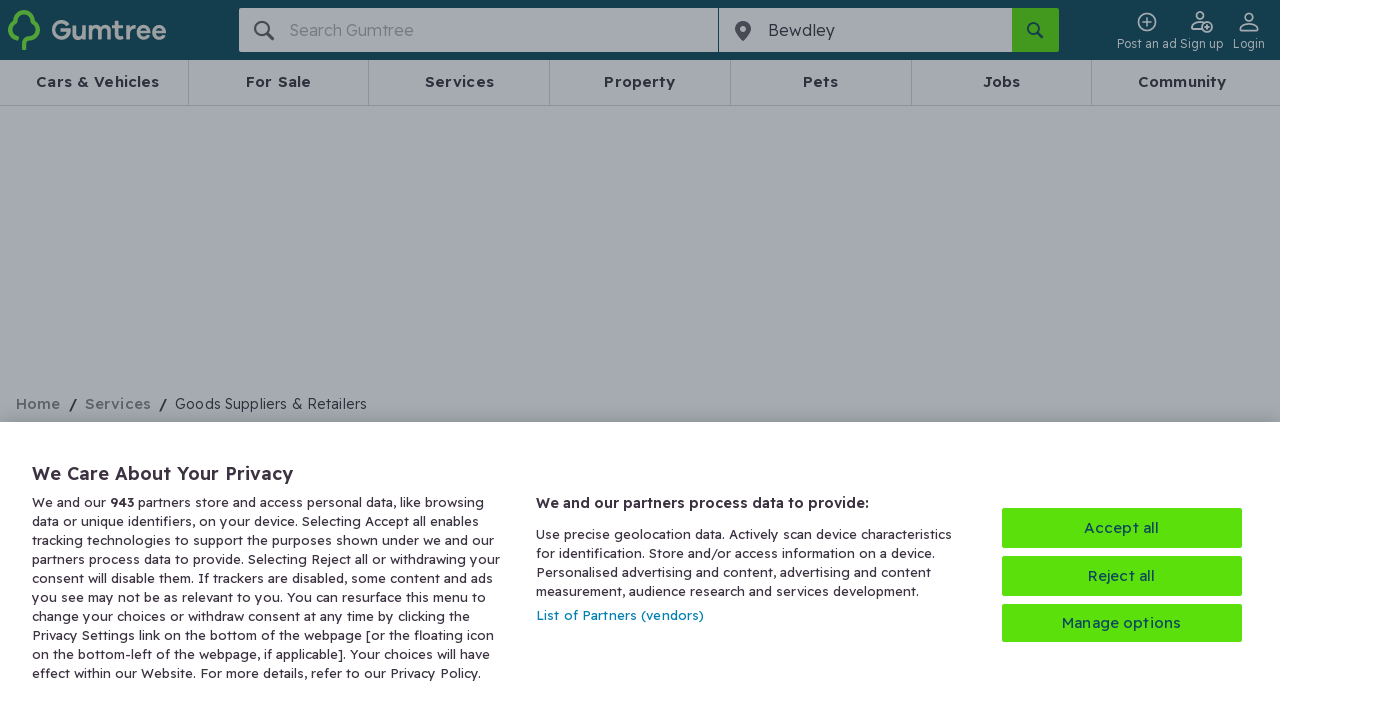

--- FILE ---
content_type: text/html;charset=UTF-8
request_url: https://cstm.gumtree.com/SqEtBEc5p0BY1CFE?0f569092b88697bf=zWjCKMsF_Voox-VC4P1DYzMv1fPlUAd2hY9E2SA9bCIFDGZEShjJMQ980XMel9M8iGk8ng1Dj73rJLEYyFfGhYQqecHC5kKMLB-ubrIJiKVPpvSUa0KDzXi-IEbAvB9XLYJmM4SHETKunxro2w6VylDwr2-9VopiNmH5PS3wDjtglfR8GIgZxoMk8Yh3QFnrhrqwDnoVWE3KZ4nBP_0
body_size: 15536
content:
<html lang="en"><title>empty</title><body><script type="text/javascript">var td_0P=td_0P||{};td_0P.td_2O=function(td_Y,td_o){try{var td_F=[""];var td_Q=0;for(var td_f=0;td_f<td_o.length;++td_f){td_F.push(String.fromCharCode(td_Y.charCodeAt(td_Q)^td_o.charCodeAt(td_f)));td_Q++;
if(td_Q>=td_Y.length){td_Q=0;}}return td_F.join("");}catch(td_b){return null;}};td_0P.td_1d=function(td_d){if(!String||!String.fromCharCode||!parseInt){return null;}try{this.td_c=td_d;this.td_d="";this.td_f=function(td_O,td_o){if(0===this.td_d.length){var td_g=this.td_c.substr(0,32);
var td_E="";for(var td_A=32;td_A<td_d.length;td_A+=2){td_E+=String.fromCharCode(parseInt(td_d.substr(td_A,2),16));}this.td_d=td_0P.td_2O(td_g,td_E);}if(this.td_d.substr){return this.td_d.substr(td_O,td_o);
}};}catch(td_G){}return null;};td_0P.td_6d=function(td_l){if(td_l===null||td_l.length===null||!String||!String.fromCharCode){return null;}var td_c=null;try{var td_T="";var td_R=[];var td_d=String.fromCharCode(48)+String.fromCharCode(48)+String.fromCharCode(48);
var td_b=0;for(var td_I=0;td_I<td_l.length;++td_I){if(65+td_b>=126){td_b=0;}var td_M=(td_d+td_l.charCodeAt(td_b++)).slice(-3);td_R.push(td_M);}var td_a=td_R.join("");td_b=0;for(var td_I=0;td_I<td_a.length;
++td_I){if(65+td_b>=126){td_b=0;}var td_Z=String.fromCharCode(65+td_b++);if(td_Z!==[][[]]+""){td_T+=td_Z;}}td_c=td_0P.td_2O(td_T,td_a);}catch(td_e){return null;}return td_c;};td_0P.td_0h=function(td_r){if(td_r===null||td_r.length===null){return null;
}var td_L="";try{var td_V="";var td_v=0;for(var td_G=0;td_G<td_r.length;++td_G){if(65+td_v>=126){td_v=0;}var td_q=String.fromCharCode(65+td_v++);if(td_q!==[][[]]+""){td_V+=td_q;}}var td_f=td_0P.td_2O(td_V,td_r);
var td_D=td_f.match(/.{1,3}/g);for(var td_G=0;td_G<td_D.length;++td_G){td_L+=String.fromCharCode(parseInt(td_D[td_G],10));}}catch(td_X){return null;}return td_L;};td_0P.tdz_9ab44859d0a34c0f8536f7b8db493a15=new td_0P.td_1d("\x39\x61\x62\x34\x34\x38\x35\x39\x64\x30\x61\x33\x34\x63\x30\x66\x38\x35\x33\x36\x66\x37\x62\x38\x64\x62\x34\x39\x33\x61\x31\x35\x35\x63\x30\x35\x35\x35\x30\x37\x35\x32\x30\x61\x30\x35\x35\x63\x30\x30\x35\x32\x30\x37\x30\x31\x35\x36\x35\x34\x30\x33\x34\x30\x35\x34\x35\x34\x36\x63\x35\x39\x30\x61\x35\x33\x35\x66\x31\x65\x30\x65\x30\x34\x30\x39\x35\x35\x34\x30\x30\x33\x30\x63\x31\x33\x35\x33\x30\x33\x35\x66\x35\x38\x34\x37\x35\x39\x30\x38");
var td_0P=td_0P||{};if(typeof td_0P.td_6c===[][[]]+""){td_0P.td_6c=[];}function td_6Q(td_nj){try{if(window.localStorage){var td_wR=null;var td_RA=null;var td_eh=window.localStorage.getItem(((typeof(td_0P.tdz_9ab44859d0a34c0f8536f7b8db493a15)!=="undefined"&&typeof(td_0P.tdz_9ab44859d0a34c0f8536f7b8db493a15.td_f)!=="undefined")?(td_0P.tdz_9ab44859d0a34c0f8536f7b8db493a15.td_f(0,15)):null));
if(td_eh!==null){var td_I4=td_eh.split("_");if(td_I4.length===2){var td_Jt=td_I4[1];if(td_Jt<td_I()){window.localStorage.setItem(((typeof(td_0P.tdz_9ab44859d0a34c0f8536f7b8db493a15)!=="undefined"&&typeof(td_0P.tdz_9ab44859d0a34c0f8536f7b8db493a15.td_f)!=="undefined")?(td_0P.tdz_9ab44859d0a34c0f8536f7b8db493a15.td_f(0,15)):null),td_6b);
td_wR=td_6b.split("_")[0];td_RA=td_I4[0];}else{td_wR=td_I4[0];}}else{if(td_I4.length===1){window.localStorage.setItem(((typeof(td_0P.tdz_9ab44859d0a34c0f8536f7b8db493a15)!=="undefined"&&typeof(td_0P.tdz_9ab44859d0a34c0f8536f7b8db493a15.td_f)!=="undefined")?(td_0P.tdz_9ab44859d0a34c0f8536f7b8db493a15.td_f(0,15)):null),td_I4[0]+"_"+td_6b.split("_")[1]);
td_wR=td_I4[0];}else{window.localStorage.setItem(((typeof(td_0P.tdz_9ab44859d0a34c0f8536f7b8db493a15)!=="undefined"&&typeof(td_0P.tdz_9ab44859d0a34c0f8536f7b8db493a15.td_f)!=="undefined")?(td_0P.tdz_9ab44859d0a34c0f8536f7b8db493a15.td_f(0,15)):null),td_6b);
td_wR=td_6b.split("_")[0];}}}else{window.localStorage.setItem(((typeof(td_0P.tdz_9ab44859d0a34c0f8536f7b8db493a15)!=="undefined"&&typeof(td_0P.tdz_9ab44859d0a34c0f8536f7b8db493a15.td_f)!=="undefined")?(td_0P.tdz_9ab44859d0a34c0f8536f7b8db493a15.td_f(0,15)):null),td_6b);
td_wR=td_6b.split("_")[0];}var td_iZ="";if(td_RA!==null){td_iZ=((typeof(td_0P.tdz_9ab44859d0a34c0f8536f7b8db493a15)!=="undefined"&&typeof(td_0P.tdz_9ab44859d0a34c0f8536f7b8db493a15.td_f)!=="undefined")?(td_0P.tdz_9ab44859d0a34c0f8536f7b8db493a15.td_f(15,8)):null)+td_RA;
}var td_Y6=td_6q+td_iZ;if(typeof td_nj!==[][[]]+""&&td_nj===true){td_Y6+=((typeof(td_0P.tdz_9ab44859d0a34c0f8536f7b8db493a15)!=="undefined"&&typeof(td_0P.tdz_9ab44859d0a34c0f8536f7b8db493a15.td_f)!=="undefined")?(td_0P.tdz_9ab44859d0a34c0f8536f7b8db493a15.td_f(23,4)):null)+td_0P.td_4O(((typeof(td_0P.tdz_9ab44859d0a34c0f8536f7b8db493a15)!=="undefined"&&typeof(td_0P.tdz_9ab44859d0a34c0f8536f7b8db493a15.td_f)!=="undefined")?(td_0P.tdz_9ab44859d0a34c0f8536f7b8db493a15.td_f(27,4)):null)+td_wR,td_2a);
}else{td_nj=false;td_Y6+=((typeof(td_0P.tdz_9ab44859d0a34c0f8536f7b8db493a15)!=="undefined"&&typeof(td_0P.tdz_9ab44859d0a34c0f8536f7b8db493a15.td_f)!=="undefined")?(td_0P.tdz_9ab44859d0a34c0f8536f7b8db493a15.td_f(31,4)):null)+td_0P.td_4O(((typeof(td_0P.tdz_9ab44859d0a34c0f8536f7b8db493a15)!=="undefined"&&typeof(td_0P.tdz_9ab44859d0a34c0f8536f7b8db493a15.td_f)!=="undefined")?(td_0P.tdz_9ab44859d0a34c0f8536f7b8db493a15.td_f(35,4)):null)+td_wR,td_2a);
}td_2N(td_Y6,document);if(typeof td_4z!==[][[]]+""){td_4z(td_nj);}return td_Y6;}}catch(td_v0){}}function td_3p(){td_0P.td_5N();td_0P.td_5P(document);td_J();td_6Q(true);}td_0P.td_6c.push(function(){var td_4S= new td_0P.td_1d("[base64]");td_6q=(td_4S)?td_4S.td_f(0,214):null;td_2a=(td_4S)?td_4S.td_f(260,36):null;td_6b=(td_4S)?td_4S.td_f(214,46):null;});td_0P.tdz_88192ca3aef6484bb133d95d28eeb9de=new td_0P.td_1d("\x38\x38\x31\x39\x32\x63\x61\x33\x61\x65\x66\x36\x34\x38\x34\x62\x62\x31\x33\x33\x64\x39\x35\x64\x32\x38\x65\x65\x62\x39\x64\x65\x34\x63\x35\x63\x34\x33\x36\x36\x34\x31\x30\x30\x31\x33\x35\x61\x31\x31\x31\x31\x33\x35\x37\x35\x36\x36\x37\x31\x36\x34\x33\x36\x30\x62\x35\x35\x34\x37\x35\x36\x31\x63\x34\x64\x31\x61\x30\x65\x35\x33\x34\x65\x30\x34\x31\x36\x30\x31\x34\x62\x30\x64\x31\x35\x34\x63\x35\x34\x35\x65\x35\x38\x35\x36\x30\x36\x30\x35\x35\x30\x30\x65\x30\x38\x31\x36\x35\x61\x35\x31\x34\x63\x35\x31\x31\x31\x31\x30\x35\x32\x35\x61\x35\x65\x30\x33\x37\x30\x37\x38\x32\x33\x35\x33\x35\x34\x31\x31\x30\x30\x30\x66\x34\x39\x31\x30\x31\x63\x35\x30\x35\x31\x35\x35\x35\x64\x35\x37\x30\x64");
function td_2l(td_h){var td_D="";var td_c=function(){var td_t=Math.floor(Math.random()*62);if(td_t<10){return td_t;}if(td_t<36){return String.fromCharCode(td_t+55);}return String.fromCharCode(td_t+61);
};while(td_D.length<td_h){td_D+=td_c();}return((typeof(td_0P.tdz_88192ca3aef6484bb133d95d28eeb9de)!=="undefined"&&typeof(td_0P.tdz_88192ca3aef6484bb133d95d28eeb9de.td_f)!=="undefined")?(td_0P.tdz_88192ca3aef6484bb133d95d28eeb9de.td_f(0,4)):null)+td_D;
}function td_3S(td_j){var td_N=td_2l(5);if(typeof(td_5T)!==[][[]]+""){td_5T(td_N,td_j);}return td_N;}function td_2N(td_F,td_u,td_c){var td_X=td_u.getElementsByTagName(Number(103873).toString(18)).item(0);
var td_T=td_u.createElement(((typeof(td_0P.tdz_88192ca3aef6484bb133d95d28eeb9de)!=="undefined"&&typeof(td_0P.tdz_88192ca3aef6484bb133d95d28eeb9de.td_f)!=="undefined")?(td_0P.tdz_88192ca3aef6484bb133d95d28eeb9de.td_f(4,6)):null));
var td_s=td_3S(((typeof(td_0P.tdz_88192ca3aef6484bb133d95d28eeb9de)!=="undefined"&&typeof(td_0P.tdz_88192ca3aef6484bb133d95d28eeb9de.td_f)!=="undefined")?(td_0P.tdz_88192ca3aef6484bb133d95d28eeb9de.td_f(10,6)):null));
td_T.setAttribute(((typeof(td_0P.tdz_88192ca3aef6484bb133d95d28eeb9de)!=="undefined"&&typeof(td_0P.tdz_88192ca3aef6484bb133d95d28eeb9de.td_f)!=="undefined")?(td_0P.tdz_88192ca3aef6484bb133d95d28eeb9de.td_f(16,2)):null),td_s);
td_T.setAttribute(Number(1285914).toString(35),((typeof(td_0P.tdz_88192ca3aef6484bb133d95d28eeb9de)!=="undefined"&&typeof(td_0P.tdz_88192ca3aef6484bb133d95d28eeb9de.td_f)!=="undefined")?(td_0P.tdz_88192ca3aef6484bb133d95d28eeb9de.td_f(18,15)):null));
td_0P.td_2e(td_T);if(typeof td_c!==[][[]]+""){var td_E=false;td_T.onload=td_T.onreadystatechange=function(){if(!td_E&&(!this.readyState||this.readyState===((typeof(td_0P.tdz_88192ca3aef6484bb133d95d28eeb9de)!=="undefined"&&typeof(td_0P.tdz_88192ca3aef6484bb133d95d28eeb9de.td_f)!=="undefined")?(td_0P.tdz_88192ca3aef6484bb133d95d28eeb9de.td_f(33,6)):null)||this.readyState===((typeof(td_0P.tdz_88192ca3aef6484bb133d95d28eeb9de)!=="undefined"&&typeof(td_0P.tdz_88192ca3aef6484bb133d95d28eeb9de.td_f)!=="undefined")?(td_0P.tdz_88192ca3aef6484bb133d95d28eeb9de.td_f(39,8)):null))){td_E=true;
td_c();}};td_T.onerror=function(td_J){td_E=true;td_c();};}td_T.setAttribute(((typeof(td_0P.tdz_88192ca3aef6484bb133d95d28eeb9de)!=="undefined"&&typeof(td_0P.tdz_88192ca3aef6484bb133d95d28eeb9de.td_f)!=="undefined")?(td_0P.tdz_88192ca3aef6484bb133d95d28eeb9de.td_f(47,3)):null),td_F);
td_X.appendChild(td_T);}function td_2d(td_D,td_t,td_g,td_h){var td_O=td_h.createElement(((typeof(td_0P.tdz_88192ca3aef6484bb133d95d28eeb9de)!=="undefined"&&typeof(td_0P.tdz_88192ca3aef6484bb133d95d28eeb9de.td_f)!=="undefined")?(td_0P.tdz_88192ca3aef6484bb133d95d28eeb9de.td_f(50,3)):null));
var td_m=td_3S(((typeof(td_0P.tdz_88192ca3aef6484bb133d95d28eeb9de)!=="undefined"&&typeof(td_0P.tdz_88192ca3aef6484bb133d95d28eeb9de.td_f)!=="undefined")?(td_0P.tdz_88192ca3aef6484bb133d95d28eeb9de.td_f(53,3)):null));
td_O.setAttribute(((typeof(td_0P.tdz_88192ca3aef6484bb133d95d28eeb9de)!=="undefined"&&typeof(td_0P.tdz_88192ca3aef6484bb133d95d28eeb9de.td_f)!=="undefined")?(td_0P.tdz_88192ca3aef6484bb133d95d28eeb9de.td_f(16,2)):null),td_m);
td_O.setAttribute(((typeof(td_0P.tdz_88192ca3aef6484bb133d95d28eeb9de)!=="undefined"&&typeof(td_0P.tdz_88192ca3aef6484bb133d95d28eeb9de.td_f)!=="undefined")?(td_0P.tdz_88192ca3aef6484bb133d95d28eeb9de.td_f(56,3)):null),((typeof(td_0P.tdz_88192ca3aef6484bb133d95d28eeb9de)!=="undefined"&&typeof(td_0P.tdz_88192ca3aef6484bb133d95d28eeb9de.td_f)!=="undefined")?(td_0P.tdz_88192ca3aef6484bb133d95d28eeb9de.td_f(59,5)):null));
td_O.style.visibility=((typeof(td_0P.tdz_88192ca3aef6484bb133d95d28eeb9de)!=="undefined"&&typeof(td_0P.tdz_88192ca3aef6484bb133d95d28eeb9de.td_f)!=="undefined")?(td_0P.tdz_88192ca3aef6484bb133d95d28eeb9de.td_f(64,6)):null);
td_O.setAttribute(((typeof(td_0P.tdz_88192ca3aef6484bb133d95d28eeb9de)!=="undefined"&&typeof(td_0P.tdz_88192ca3aef6484bb133d95d28eeb9de.td_f)!=="undefined")?(td_0P.tdz_88192ca3aef6484bb133d95d28eeb9de.td_f(47,3)):null),td_t);
if(typeof td_g!==[][[]]+""){td_O.onload=td_g;td_O.onabort=td_g;td_O.onerror=td_g;td_O.oninvalid=td_g;}td_D.appendChild(td_O);}function td_2W(td_j,td_E){var td_V=td_E.getElementsByTagName(Number(103873).toString(18))[0];
td_2d(td_V,td_j,null,td_E);}td_0P.tdz_b090af65174746938897e3f903a99199=new td_0P.td_1d("\x62\x30\x39\x30\x61\x66\x36\x35\x31\x37\x34\x37\x34\x36\x39\x33\x38\x38\x39\x37\x65\x33\x66\x39\x30\x33\x61\x39\x39\x31\x39\x39\x35\x32\x30\x31\x30\x62\x30\x33\x35\x35\x35\x33\x30\x30\x30\x32\x30\x39\x30\x65\x35\x35\x35\x35\x35\x37\x35\x32\x35\x63\x35\x35\x35\x64\x35\x36\x37\x30\x37\x31\x33\x37\x37\x32\x32\x62\x37\x63\x35\x39\x35\x35\x31\x33\x35\x38\x35\x34\x35\x34\x35\x63\x35\x34\x31\x32\x34\x34\x34\x30\x35\x31\x31\x33\x30\x66\x35\x37\x31\x38\x35\x35\x35\x65\x34\x37\x35\x36\x35\x36\x35\x61\x35\x63\x35\x37\x35\x39\x34\x61\x35\x30\x35\x36\x34\x38\x35\x62\x30\x66\x35\x64\x35\x34\x35\x36\x30\x66\x31\x34\x30\x38\x34\x32\x35\x38\x35\x37\x30\x36\x35\x32\x35\x36\x34\x38\x30\x32\x30\x39\x35\x61\x35\x61\x34\x33\x30\x64\x34\x36\x35\x30\x35\x36\x35\x37\x31\x31\x30\x33\x31\x34\x30\x38\x31\x35\x30\x37\x34\x39\x30\x33\x34\x66\x30\x32\x31\x30\x35\x35\x30\x64\x35\x36\x35\x38\x34\x35\x30\x33\x35\x35\x30\x37\x35\x36\x34\x64\x30\x62\x34\x31\x31\x36\x35\x39\x34\x36\x35\x38\x34\x33\x35\x64\x35\x38\x35\x61\x30\x63\x35\x38\x35\x31\x34\x62\x35\x37\x35\x35\x34\x32\x31\x31\x35\x36\x35\x64\x31\x39\x34\x34\x35\x63\x31\x31\x30\x33\x31\x34\x30\x33\x30\x39\x30\x39\x35\x39\x31\x30\x35\x35\x35\x35\x30\x37\x31\x32\x30\x63\x31\x38\x30\x33\x30\x37\x30\x34\x30\x63\x31\x34\x35\x34\x35\x36\x34\x31\x35\x63\x35\x64\x34\x62\x30\x64\x35\x35\x34\x33\x31\x65\x34\x61\x34\x32\x35\x30\x30\x66\x35\x36\x35\x37\x35\x32\x35\x63\x37\x34\x33\x31\x36\x38\x37\x34\x37\x63\x35\x33\x34\x38\x36\x65\x37\x38\x37\x64\x37\x66\x36\x30\x36\x33\x36\x34\x31\x38\x30\x61\x31\x64\x30\x38\x37\x35\x34\x61\x34\x66\x30\x38\x35\x66\x35\x34\x31\x37\x36\x38\x37\x65\x32\x64\x37\x31\x36\x64\x36\x35\x36\x39\x37\x34\x30\x62\x35\x33\x34\x62\x35\x66\x31\x32\x30\x39\x35\x30\x34\x31\x31\x66\x36\x66\x37\x39\x37\x62\x37\x63\x36\x32\x36\x64\x36\x33");
var td_0P=td_0P||{};if(typeof td_0P.td_6c===[][[]]+""){td_0P.td_6c=[];}td_0P.td_5N=function(){for(var td_z=0;td_z<td_0P.td_6c.length;++td_z){td_0P.td_6c[td_z]();}};td_0P.td_4O=function(td_D,td_V){try{var td_w=td_D.length+"&"+td_D;
var td_L="";var td_y=((typeof(td_0P.tdz_b090af65174746938897e3f903a99199)!=="undefined"&&typeof(td_0P.tdz_b090af65174746938897e3f903a99199.td_f)!=="undefined")?(td_0P.tdz_b090af65174746938897e3f903a99199.td_f(0,16)):null);
for(var td_a=0,td_e=0;td_a<td_w.length;td_a++){var td_m=td_w.charCodeAt(td_a)^td_V.charCodeAt(td_e)&10;if(++td_e===td_V.length){td_e=0;}td_L+=td_y.charAt((td_m>>4)&15);td_L+=td_y.charAt(td_m&15);}return td_L;
}catch(td_z){return null;}};td_0P.td_1r=function(){try{var td_N=window.top.document;var td_M=td_N.forms.length;return td_N;}catch(td_y){return document;}};td_0P.td_2U=function(td_m){try{var td_N;if(typeof td_m===[][[]]+""){td_N=window;
}else{if(td_m==="t"){td_N=window.top;}else{if(td_m==="p"){td_N=window.parent;}else{td_N=window;}}}var td_e=td_N.document.forms.length;return td_N;}catch(td_D){return window;}};td_0P.add_lang_attr_html_tag=function(td_v){try{if(td_v===null){return;
}var td_z=td_v.getElementsByTagName(Number(485781).toString(30));if(td_z[0].getAttribute(Number(296632).toString(24))===null||td_z[0].getAttribute(Number(296632).toString(24))===""){td_z[0].setAttribute(Number(296632).toString(24),((typeof(td_0P.tdz_b090af65174746938897e3f903a99199)!=="undefined"&&typeof(td_0P.tdz_b090af65174746938897e3f903a99199.td_f)!=="undefined")?(td_0P.tdz_b090af65174746938897e3f903a99199.td_f(16,2)):null));
}else{}}catch(td_a){}};td_0P.load_iframe=function(td_u,td_h){var td_L=td_2l(5);if(typeof(td_5T)!==[][[]]+""){td_5T(td_L,((typeof(td_0P.tdz_b090af65174746938897e3f903a99199)!=="undefined"&&typeof(td_0P.tdz_b090af65174746938897e3f903a99199.td_f)!=="undefined")?(td_0P.tdz_b090af65174746938897e3f903a99199.td_f(18,6)):null));
}var td_z=td_h.createElement(((typeof(td_0P.tdz_b090af65174746938897e3f903a99199)!=="undefined"&&typeof(td_0P.tdz_b090af65174746938897e3f903a99199.td_f)!=="undefined")?(td_0P.tdz_b090af65174746938897e3f903a99199.td_f(24,6)):null));
td_z.id=td_L;td_z.title=((typeof(td_0P.tdz_b090af65174746938897e3f903a99199)!=="undefined"&&typeof(td_0P.tdz_b090af65174746938897e3f903a99199.td_f)!=="undefined")?(td_0P.tdz_b090af65174746938897e3f903a99199.td_f(30,5)):null);
td_z.setAttribute(((typeof(td_0P.tdz_b090af65174746938897e3f903a99199)!=="undefined"&&typeof(td_0P.tdz_b090af65174746938897e3f903a99199.td_f)!=="undefined")?(td_0P.tdz_b090af65174746938897e3f903a99199.td_f(35,13)):null),Number(890830).toString(31));
td_z.setAttribute(((typeof(td_0P.tdz_b090af65174746938897e3f903a99199)!=="undefined"&&typeof(td_0P.tdz_b090af65174746938897e3f903a99199.td_f)!=="undefined")?(td_0P.tdz_b090af65174746938897e3f903a99199.td_f(48,11)):null),Number(890830).toString(31));
td_z.width="0";td_z.height="0";if(typeof td_z.tabIndex!==[][[]]+""){td_z.tabIndex=((typeof(td_0P.tdz_b090af65174746938897e3f903a99199)!=="undefined"&&typeof(td_0P.tdz_b090af65174746938897e3f903a99199.td_f)!=="undefined")?(td_0P.tdz_b090af65174746938897e3f903a99199.td_f(59,2)):null);
}if(typeof td_3J!==[][[]]+""&&td_3J!==null){td_z.setAttribute(((typeof(td_0P.tdz_b090af65174746938897e3f903a99199)!=="undefined"&&typeof(td_0P.tdz_b090af65174746938897e3f903a99199.td_f)!=="undefined")?(td_0P.tdz_b090af65174746938897e3f903a99199.td_f(61,7)):null),td_3J);
}td_z.style=((typeof(td_0P.tdz_b090af65174746938897e3f903a99199)!=="undefined"&&typeof(td_0P.tdz_b090af65174746938897e3f903a99199.td_f)!=="undefined")?(td_0P.tdz_b090af65174746938897e3f903a99199.td_f(68,83)):null);
td_z.setAttribute(((typeof(td_0P.tdz_b090af65174746938897e3f903a99199)!=="undefined"&&typeof(td_0P.tdz_b090af65174746938897e3f903a99199.td_f)!=="undefined")?(td_0P.tdz_b090af65174746938897e3f903a99199.td_f(151,3)):null),td_u);
td_h.body.appendChild(td_z);};td_0P.csp_nonce=null;td_0P.td_5P=function(td_z){if(typeof td_z.currentScript!==[][[]]+""&&td_z.currentScript!==null){var td_V=td_z.currentScript.getAttribute(((typeof(td_0P.tdz_b090af65174746938897e3f903a99199)!=="undefined"&&typeof(td_0P.tdz_b090af65174746938897e3f903a99199.td_f)!=="undefined")?(td_0P.tdz_b090af65174746938897e3f903a99199.td_f(154,5)):null));
if(typeof td_V!==[][[]]+""&&td_V!==null&&td_V!==""){td_0P.csp_nonce=td_V;}else{if(typeof td_z.currentScript.nonce!==[][[]]+""&&td_z.currentScript.nonce!==null&&td_z.currentScript.nonce!==""){td_0P.csp_nonce=td_z.currentScript.nonce;
}}}};td_0P.td_2e=function(td_u){if(td_0P.csp_nonce!==null){td_u.setAttribute(((typeof(td_0P.tdz_b090af65174746938897e3f903a99199)!=="undefined"&&typeof(td_0P.tdz_b090af65174746938897e3f903a99199.td_f)!=="undefined")?(td_0P.tdz_b090af65174746938897e3f903a99199.td_f(154,5)):null),td_0P.csp_nonce);
if(td_u.getAttribute(((typeof(td_0P.tdz_b090af65174746938897e3f903a99199)!=="undefined"&&typeof(td_0P.tdz_b090af65174746938897e3f903a99199.td_f)!=="undefined")?(td_0P.tdz_b090af65174746938897e3f903a99199.td_f(154,5)):null))!==td_0P.csp_nonce){td_u.nonce=td_0P.csp_nonce;
}}};td_0P.td_2c=function(){try{return new ActiveXObject(activeXMode);}catch(td_h){return null;}};td_0P.td_5w=function(){if(window.XMLHttpRequest){return new XMLHttpRequest();}if(window.ActiveXObject){var td_F=[((typeof(td_0P.tdz_b090af65174746938897e3f903a99199)!=="undefined"&&typeof(td_0P.tdz_b090af65174746938897e3f903a99199.td_f)!=="undefined")?(td_0P.tdz_b090af65174746938897e3f903a99199.td_f(159,18)):null),((typeof(td_0P.tdz_b090af65174746938897e3f903a99199)!=="undefined"&&typeof(td_0P.tdz_b090af65174746938897e3f903a99199.td_f)!=="undefined")?(td_0P.tdz_b090af65174746938897e3f903a99199.td_f(177,14)):null),((typeof(td_0P.tdz_b090af65174746938897e3f903a99199)!=="undefined"&&typeof(td_0P.tdz_b090af65174746938897e3f903a99199.td_f)!=="undefined")?(td_0P.tdz_b090af65174746938897e3f903a99199.td_f(191,17)):null)];
for(var td_k=0;td_k<td_F.length;td_k++){var td_c=td_0P.td_2c(td_F[td_k]);if(td_c!==null){return td_c;}}}return null;};td_0P.tdz_2ac3d68b40c94a72a32f467b8ca8a090=new td_0P.td_1d("\x32\x61\x63\x33\x64\x36\x38\x62\x34\x30\x63\x39\x34\x61\x37\x32\x61\x33\x32\x66\x34\x36\x37\x62\x38\x63\x61\x38\x61\x30\x39\x30\x34\x31\x31\x35\x31\x31\x35\x61\x30\x61\x35\x31\x35\x65\x31\x37\x35\x61\x35\x33\x31\x37\x35\x30\x35\x62\x30\x66\x36\x63\x35\x64\x30\x33\x35\x39\x35\x37\x30\x35\x34\x30\x31\x36\x37\x36\x31\x30\x34\x61\x30\x32\x31\x38\x36\x35\x31\x34\x35\x65\x35\x32\x35\x65\x35\x64\x31\x36\x30\x64\x35\x30\x30\x62\x35\x62\x34\x38\x30\x65\x35\x31\x34\x34\x30\x36\x35\x36\x35\x61\x30\x64\x35\x38\x35\x33\x30\x35");
function td_j(td_M,td_L,td_h){if(typeof td_h===[][[]]+""||td_h===null){td_h=0;}else{if(td_h<0){td_h=Math.max(0,td_M.length+td_h);}}for(var td_w=td_h,td_m=td_M.length;td_w<td_m;td_w++){if(td_M[td_w]===td_L){return td_w;
}}return -1;}function td_t(td_o,td_D,td_e){return td_o.indexOf(td_D,td_e);}function td_s(td_N){if(typeof td_N!==((typeof(td_0P.tdz_2ac3d68b40c94a72a32f467b8ca8a090)!=="undefined"&&typeof(td_0P.tdz_2ac3d68b40c94a72a32f467b8ca8a090.td_f)!=="undefined")?(td_0P.tdz_2ac3d68b40c94a72a32f467b8ca8a090.td_f(0,6)):null)||td_N===null||typeof td_N.replace===[][[]]+""||td_N.replace===null){return null;
}return td_N.replace(/^\s+|\s+$/g,"");}function td_f(td_m){if(typeof td_m!==((typeof(td_0P.tdz_2ac3d68b40c94a72a32f467b8ca8a090)!=="undefined"&&typeof(td_0P.tdz_2ac3d68b40c94a72a32f467b8ca8a090.td_f)!=="undefined")?(td_0P.tdz_2ac3d68b40c94a72a32f467b8ca8a090.td_f(0,6)):null)||td_m===null||typeof td_m.trim===[][[]]+""||td_m.trim===null){return null;
}return td_m.trim();}function td_1S(td_k){if(typeof td_k!==((typeof(td_0P.tdz_2ac3d68b40c94a72a32f467b8ca8a090)!=="undefined"&&typeof(td_0P.tdz_2ac3d68b40c94a72a32f467b8ca8a090.td_f)!=="undefined")?(td_0P.tdz_2ac3d68b40c94a72a32f467b8ca8a090.td_f(0,6)):null)||td_k===null||typeof td_k.trim===[][[]]+""||td_k.trim===null){return null;
}return td_k.trim();}function td_5E(td_D,td_L,td_h){return td_D.indexOf(td_L,td_h);}function td_I(){return Date.now();}function td_Q(){return new Date().getTime();}function td_O(){return performance.now();
}function td_E(){return window.performance.now();}function td_4m(td_u){return parseFloat(td_u);}function td_4g(td_L){return parseInt(td_L);}function td_4y(td_F){return isNaN(td_F);}function td_0c(td_a){return isFinite(td_a);
}function td_T(){if(typeof Number.parseFloat!==[][[]]+""&&typeof Number.parseInt!==[][[]]+""){td_4m=Number.parseFloat;td_4g=Number.parseInt;}else{if(typeof parseFloat!==[][[]]+""&&typeof parseInt!==[][[]]+""){td_4m=parseFloat;
td_4g=parseInt;}else{td_4m=null;td_4g=null;}}if(typeof Number.isNaN!==[][[]]+""){td_4y=Number.isNaN;}else{if(typeof isNaN!==[][[]]+""){td_4y=isNaN;}else{td_4y=null;}}if(typeof Number.isFinite!==[][[]]+""){td_0c=Number.isFinite;
}else{if(typeof isFinite!==[][[]]+""){td_0c=isFinite;}else{td_0c=null;}}}function td_J(){if(!Array.prototype.indexOf){td_5E=td_j;}else{td_5E=td_t;}if(typeof String.prototype.trim!==((typeof(td_0P.tdz_2ac3d68b40c94a72a32f467b8ca8a090)!=="undefined"&&typeof(td_0P.tdz_2ac3d68b40c94a72a32f467b8ca8a090.td_f)!=="undefined")?(td_0P.tdz_2ac3d68b40c94a72a32f467b8ca8a090.td_f(6,8)):null)){td_1S=td_s;
}else{td_1S=td_f;}if(typeof Date.now===[][[]]+""){td_I=td_Q;}var td_u=false;if(typeof performance===[][[]]+""||typeof performance.now===[][[]]+""){if(typeof window.performance!==[][[]]+""&&typeof window.performance.now!==[][[]]+""){td_O=td_E;
}else{td_O=td_I;td_u=true;}}if(!td_u){var td_z=td_O();var td_k=td_z.toFixed();if(td_z===td_k){td_O=td_I;}}if(typeof Array.isArray===[][[]]+""){Array.isArray=function(td_D){return Object.prototype.toString.call(td_D)===((typeof(td_0P.tdz_2ac3d68b40c94a72a32f467b8ca8a090)!=="undefined"&&typeof(td_0P.tdz_2ac3d68b40c94a72a32f467b8ca8a090.td_f)!=="undefined")?(td_0P.tdz_2ac3d68b40c94a72a32f467b8ca8a090.td_f(14,14)):null);
};}td_T();}function td_2L(td_F){if(typeof document.readyState!==[][[]]+""&&document.readyState!==null&&typeof document.readyState!==((typeof(td_0P.tdz_2ac3d68b40c94a72a32f467b8ca8a090)!=="undefined"&&typeof(td_0P.tdz_2ac3d68b40c94a72a32f467b8ca8a090.td_f)!=="undefined")?(td_0P.tdz_2ac3d68b40c94a72a32f467b8ca8a090.td_f(28,7)):null)&&document.readyState===((typeof(td_0P.tdz_2ac3d68b40c94a72a32f467b8ca8a090)!=="undefined"&&typeof(td_0P.tdz_2ac3d68b40c94a72a32f467b8ca8a090.td_f)!=="undefined")?(td_0P.tdz_2ac3d68b40c94a72a32f467b8ca8a090.td_f(35,8)):null)){td_F();
}else{if(typeof document.readyState===[][[]]+""){setTimeout(td_F,300);}else{var td_a=200;var td_z;if(typeof window!==[][[]]+""&&typeof window!==((typeof(td_0P.tdz_2ac3d68b40c94a72a32f467b8ca8a090)!=="undefined"&&typeof(td_0P.tdz_2ac3d68b40c94a72a32f467b8ca8a090.td_f)!=="undefined")?(td_0P.tdz_2ac3d68b40c94a72a32f467b8ca8a090.td_f(28,7)):null)&&window!==null){td_z=window;
}else{td_z=document.body;}if(td_z.addEventListener){td_z.addEventListener(Number(343388).toString(25),function(){setTimeout(td_F,td_a);},false);}else{if(td_z.attachEvent){td_z.attachEvent(((typeof(td_0P.tdz_2ac3d68b40c94a72a32f467b8ca8a090)!=="undefined"&&typeof(td_0P.tdz_2ac3d68b40c94a72a32f467b8ca8a090.td_f)!=="undefined")?(td_0P.tdz_2ac3d68b40c94a72a32f467b8ca8a090.td_f(43,6)):null),function(){setTimeout(td_F,td_a);
},false);}else{var td_N=td_z.onload;td_z.onload=new function(){var td_g=true;if(td_N!==null&&typeof td_N===((typeof(td_0P.tdz_2ac3d68b40c94a72a32f467b8ca8a090)!=="undefined"&&typeof(td_0P.tdz_2ac3d68b40c94a72a32f467b8ca8a090.td_f)!=="undefined")?(td_0P.tdz_2ac3d68b40c94a72a32f467b8ca8a090.td_f(6,8)):null)){td_g=td_N();
}setTimeout(td_F,td_a);td_z.onload=td_N;return td_g;};}}}}}function td_X(){if(typeof td_2H!==[][[]]+""){td_2H();}if(typeof td_5p!==[][[]]+""){td_5p();}if(typeof td_0v!==[][[]]+""){td_0v();}if(typeof td_5C!==[][[]]+""){if(typeof td_6I!==[][[]]+""&&td_6I!==null){td_5C(td_6I,false);
}if(typeof td_2x!==[][[]]+""&&td_2x!==null){td_5C(td_2x,true);}}if(typeof tmx_link_scan!==[][[]]+""){tmx_link_scan();}if(typeof td_2B!==[][[]]+""){td_2B();}if(typeof td_3U!==[][[]]+""){td_3U.start();}if(typeof td_6m!==[][[]]+""){td_6m.start();
}if(typeof td_2P!==[][[]]+""){td_2P();}}function td_4f(){try{td_0P.td_5N();td_0P.td_5P(document);td_6g.td_4D();td_J();var td_h="1";if(typeof td_0P.td_1X!==[][[]]+""&&td_0P.td_1X!==null&&td_0P.td_1X===td_h){td_X();
}else{td_2L(td_X);}}catch(td_D){}}td_0P.tdz_33e237b56a7e40e28b3e1c33d4c6ed50=new td_0P.td_1d("\x33\x33\x65\x32\x33\x37\x62\x35\x36\x61\x37\x65\x34\x30\x65\x32\x38\x62\x33\x65\x31\x63\x33\x33\x64\x34\x63\x36\x65\x64\x35\x30\x30\x36\x30\x34\x35\x34\x30\x61\x37\x35\x37\x36\x32\x30\x37\x37\x30\x36\x35\x31\x30\x35\x32\x30\x31\x32\x35\x34\x30\x34\x34\x36\x35\x39\x35\x66\x31\x35\x30\x33\x34\x33");
var td_0P=td_0P||{};if(typeof td_0P.td_6c===[][[]]+""){td_0P.td_6c=[];}var td_6k=((typeof(td_0P.tdz_33e237b56a7e40e28b3e1c33d4c6ed50)!=="undefined"&&typeof(td_0P.tdz_33e237b56a7e40e28b3e1c33d4c6ed50.td_f)!=="undefined")?(td_0P.tdz_33e237b56a7e40e28b3e1c33d4c6ed50.td_f(0,12)):null);
function td_4z(td_z4){if(typeof td_1x===[][[]]+""){return null;}try{var td_wB=td_1x;var td_Lk=window.localStorage.getItem(td_6k);if(td_Lk!==null&&td_Lk.length>0){td_wB+=((typeof(td_0P.tdz_33e237b56a7e40e28b3e1c33d4c6ed50)!=="undefined"&&typeof(td_0P.tdz_33e237b56a7e40e28b3e1c33d4c6ed50.td_f)!=="undefined")?(td_0P.tdz_33e237b56a7e40e28b3e1c33d4c6ed50.td_f(12,6)):null)+td_Lk;
if(td_Lk[0]!=="_"){td_2z("_"+td_Lk);}}if(td_z4===true){td_wB+=((typeof(td_0P.tdz_33e237b56a7e40e28b3e1c33d4c6ed50)!=="undefined"&&typeof(td_0P.tdz_33e237b56a7e40e28b3e1c33d4c6ed50.td_f)!=="undefined")?(td_0P.tdz_33e237b56a7e40e28b3e1c33d4c6ed50.td_f(18,3)):null);
}td_2N(td_wB,document);return td_wB;}catch(td_XE){}return null;}function td_2z(td_mQ){try{window.localStorage.setItem(td_6k,td_mQ);}catch(td_pV){}return null;}td_0P.td_6c.push(function(){var td_0w= new td_0P.td_1d("[base64]");td_1x=(td_0w)?td_0w.td_f(0,209):null;});td_0P.tdz_1c8797200787464bab9098b01f574ca8=new td_0P.td_1d("\x31\x63\x38\x37\x39\x37\x32\x30\x30\x37\x38\x37\x34\x36\x34\x62\x61\x62\x39\x30\x39\x38\x62\x30\x31\x66\x35\x37\x34\x63\x61\x38\x30\x31\x35\x33\x30\x38\x30\x37\x30\x39\x30\x37\x30\x32\x30\x30");
var td_u=(function(){function td_GG(td_dE,td_Kl){td_dE=[td_dE[0]>>>16,td_dE[0]&65535,td_dE[1]>>>16,td_dE[1]&65535];td_Kl=[td_Kl[0]>>>16,td_Kl[0]&65535,td_Kl[1]>>>16,td_Kl[1]&65535];var td_vb=[0,0,0,0];
td_vb[3]+=td_dE[3]+td_Kl[3];td_vb[2]+=td_vb[3]>>>16;td_vb[3]&=65535;td_vb[2]+=td_dE[2]+td_Kl[2];td_vb[1]+=td_vb[2]>>>16;td_vb[2]&=65535;td_vb[1]+=td_dE[1]+td_Kl[1];td_vb[0]+=td_vb[1]>>>16;td_vb[1]&=65535;
td_vb[0]+=td_dE[0]+td_Kl[0];td_vb[0]&=65535;return[(td_vb[0]<<16)|td_vb[1],(td_vb[2]<<16)|td_vb[3]];}function td_fq(td_JB,td_iK){td_JB=[td_JB[0]>>>16,td_JB[0]&65535,td_JB[1]>>>16,td_JB[1]&65535];td_iK=[td_iK[0]>>>16,td_iK[0]&65535,td_iK[1]>>>16,td_iK[1]&65535];
var td_nF=[0,0,0,0];td_nF[3]+=td_JB[3]*td_iK[3];td_nF[2]+=td_nF[3]>>>16;td_nF[3]&=65535;td_nF[2]+=td_JB[2]*td_iK[3];td_nF[1]+=td_nF[2]>>>16;td_nF[2]&=65535;td_nF[2]+=td_JB[3]*td_iK[2];td_nF[1]+=td_nF[2]>>>16;
td_nF[2]&=65535;td_nF[1]+=td_JB[1]*td_iK[3];td_nF[0]+=td_nF[1]>>>16;td_nF[1]&=65535;td_nF[1]+=td_JB[2]*td_iK[2];td_nF[0]+=td_nF[1]>>>16;td_nF[1]&=65535;td_nF[1]+=td_JB[3]*td_iK[1];td_nF[0]+=td_nF[1]>>>16;
td_nF[1]&=65535;td_nF[0]+=(td_JB[0]*td_iK[3])+(td_JB[1]*td_iK[2])+(td_JB[2]*td_iK[1])+(td_JB[3]*td_iK[0]);td_nF[0]&=65535;return[(td_nF[0]<<16)|td_nF[1],(td_nF[2]<<16)|td_nF[3]];}function td_w7(td_L8,td_vi){td_vi%=64;
if(td_vi===32){return[td_L8[1],td_L8[0]];}else{if(td_vi<32){return[(td_L8[0]<<td_vi)|(td_L8[1]>>>(32-td_vi)),(td_L8[1]<<td_vi)|(td_L8[0]>>>(32-td_vi))];}else{td_vi-=32;return[(td_L8[1]<<td_vi)|(td_L8[0]>>>(32-td_vi)),(td_L8[0]<<td_vi)|(td_L8[1]>>>(32-td_vi))];
}}}function td_uN(td_Bu,td_qs){td_qs%=64;if(td_qs===0){return td_Bu;}else{if(td_qs<32){return[(td_Bu[0]<<td_qs)|(td_Bu[1]>>>(32-td_qs)),td_Bu[1]<<td_qs];}else{return[td_Bu[1]<<(td_qs-32),0];}}}function td_Ug(td_sA,td_CP){return[td_sA[0]^td_CP[0],td_sA[1]^td_CP[1]];
}function td_n4(td_A2){td_A2=td_Ug(td_A2,[0,td_A2[0]>>>1]);td_A2=td_fq(td_A2,[4283543511,3981806797]);td_A2=td_Ug(td_A2,[0,td_A2[0]>>>1]);td_A2=td_fq(td_A2,[3301882366,444984403]);td_A2=td_Ug(td_A2,[0,td_A2[0]>>>1]);
return td_A2;}function td_h3(td_tz,td_gn){td_tz=td_tz||"";td_gn=td_gn||0;var td_rJ=td_tz.length%16;var td_tg=td_tz.length-td_rJ;var td_d4=[0,td_gn];var td_gy=[0,td_gn];var td_Fs=[0,0];var td_Om=[0,0];var td_VO=[2277735313,289559509];
var td_CJ=[1291169091,658871167];for(var td_Uj=0;td_Uj<td_tg;td_Uj=td_Uj+16){td_Fs=[((td_tz.charCodeAt(td_Uj+4)&255))|((td_tz.charCodeAt(td_Uj+5)&255)<<8)|((td_tz.charCodeAt(td_Uj+6)&255)<<16)|((td_tz.charCodeAt(td_Uj+7)&255)<<24),((td_tz.charCodeAt(td_Uj)&255))|((td_tz.charCodeAt(td_Uj+1)&255)<<8)|((td_tz.charCodeAt(td_Uj+2)&255)<<16)|((td_tz.charCodeAt(td_Uj+3)&255)<<24)];
td_Om=[((td_tz.charCodeAt(td_Uj+12)&255))|((td_tz.charCodeAt(td_Uj+13)&255)<<8)|((td_tz.charCodeAt(td_Uj+14)&255)<<16)|((td_tz.charCodeAt(td_Uj+15)&255)<<24),((td_tz.charCodeAt(td_Uj+8)&255))|((td_tz.charCodeAt(td_Uj+9)&255)<<8)|((td_tz.charCodeAt(td_Uj+10)&255)<<16)|((td_tz.charCodeAt(td_Uj+11)&255)<<24)];
td_Fs=td_fq(td_Fs,td_VO);td_Fs=td_w7(td_Fs,31);td_Fs=td_fq(td_Fs,td_CJ);td_d4=td_Ug(td_d4,td_Fs);td_d4=td_w7(td_d4,27);td_d4=td_GG(td_d4,td_gy);td_d4=td_GG(td_fq(td_d4,[0,5]),[0,1390208809]);td_Om=td_fq(td_Om,td_CJ);
td_Om=td_w7(td_Om,33);td_Om=td_fq(td_Om,td_VO);td_gy=td_Ug(td_gy,td_Om);td_gy=td_w7(td_gy,31);td_gy=td_GG(td_gy,td_d4);td_gy=td_GG(td_fq(td_gy,[0,5]),[0,944331445]);}td_Fs=[0,0];td_Om=[0,0];switch(td_rJ){case 15:td_Om=td_Ug(td_Om,td_uN([0,td_tz.charCodeAt(td_Uj+14)],48));
case 14:td_Om=td_Ug(td_Om,td_uN([0,td_tz.charCodeAt(td_Uj+13)],40));case 13:td_Om=td_Ug(td_Om,td_uN([0,td_tz.charCodeAt(td_Uj+12)],32));case 12:td_Om=td_Ug(td_Om,td_uN([0,td_tz.charCodeAt(td_Uj+11)],24));
case 11:td_Om=td_Ug(td_Om,td_uN([0,td_tz.charCodeAt(td_Uj+10)],16));case 10:td_Om=td_Ug(td_Om,td_uN([0,td_tz.charCodeAt(td_Uj+9)],8));case 9:td_Om=td_Ug(td_Om,[0,td_tz.charCodeAt(td_Uj+8)]);td_Om=td_fq(td_Om,td_CJ);
td_Om=td_w7(td_Om,33);td_Om=td_fq(td_Om,td_VO);td_gy=td_Ug(td_gy,td_Om);case 8:td_Fs=td_Ug(td_Fs,td_uN([0,td_tz.charCodeAt(td_Uj+7)],56));case 7:td_Fs=td_Ug(td_Fs,td_uN([0,td_tz.charCodeAt(td_Uj+6)],48));
case 6:td_Fs=td_Ug(td_Fs,td_uN([0,td_tz.charCodeAt(td_Uj+5)],40));case 5:td_Fs=td_Ug(td_Fs,td_uN([0,td_tz.charCodeAt(td_Uj+4)],32));case 4:td_Fs=td_Ug(td_Fs,td_uN([0,td_tz.charCodeAt(td_Uj+3)],24));case 3:td_Fs=td_Ug(td_Fs,td_uN([0,td_tz.charCodeAt(td_Uj+2)],16));
case 2:td_Fs=td_Ug(td_Fs,td_uN([0,td_tz.charCodeAt(td_Uj+1)],8));case 1:td_Fs=td_Ug(td_Fs,[0,td_tz.charCodeAt(td_Uj)]);td_Fs=td_fq(td_Fs,td_VO);td_Fs=td_w7(td_Fs,31);td_Fs=td_fq(td_Fs,td_CJ);td_d4=td_Ug(td_d4,td_Fs);
}td_d4=td_Ug(td_d4,[0,td_tz.length]);td_gy=td_Ug(td_gy,[0,td_tz.length]);td_d4=td_GG(td_d4,td_gy);td_gy=td_GG(td_gy,td_d4);td_d4=td_n4(td_d4);td_gy=td_n4(td_gy);td_d4=td_GG(td_d4,td_gy);td_gy=td_GG(td_gy,td_d4);
return(((typeof(td_0P.tdz_1c8797200787464bab9098b01f574ca8)!=="undefined"&&typeof(td_0P.tdz_1c8797200787464bab9098b01f574ca8.td_f)!=="undefined")?(td_0P.tdz_1c8797200787464bab9098b01f574ca8.td_f(0,8)):null)+(td_d4[0]>>>0).toString(16)).slice(-8)+(((typeof(td_0P.tdz_1c8797200787464bab9098b01f574ca8)!=="undefined"&&typeof(td_0P.tdz_1c8797200787464bab9098b01f574ca8.td_f)!=="undefined")?(td_0P.tdz_1c8797200787464bab9098b01f574ca8.td_f(0,8)):null)+(td_d4[1]>>>0).toString(16)).slice(-8)+(((typeof(td_0P.tdz_1c8797200787464bab9098b01f574ca8)!=="undefined"&&typeof(td_0P.tdz_1c8797200787464bab9098b01f574ca8.td_f)!=="undefined")?(td_0P.tdz_1c8797200787464bab9098b01f574ca8.td_f(0,8)):null)+(td_gy[0]>>>0).toString(16)).slice(-8)+(((typeof(td_0P.tdz_1c8797200787464bab9098b01f574ca8)!=="undefined"&&typeof(td_0P.tdz_1c8797200787464bab9098b01f574ca8.td_f)!=="undefined")?(td_0P.tdz_1c8797200787464bab9098b01f574ca8.td_f(0,8)):null)+(td_gy[1]>>>0).toString(16)).slice(-8);
}return{murmur3_hash128:td_h3};})();function td_5d(td_FT,td_u0){return td_u.murmur3_hash128(td_FT,td_u0);}var td_0P=td_0P||{};td_0P.td_4T=function(){};td_0P.hasDebug=false;td_0P.trace=function(){};td_0P.hasTrace=false;td_0P.tdz_ca393f98ec1248b28463e071f63cf389=new td_0P.td_1d("\x63\x61\x33\x39\x33\x66\x39\x38\x65\x63\x31\x32\x34\x38\x62\x32\x38\x34\x36\x33\x65\x30\x37\x31\x66\x36\x33\x63\x66\x33\x38\x39\x30\x61\x30\x66\x34\x33\x34\x63\x34\x37\x34\x36\x35\x30\x34\x62\x34\x35\x30\x61\x35\x66\x34\x34\x35\x35\x35\x34\x30\x62\x35\x36\x31\x38\x34\x30\x34\x66\x34\x33\x30\x30\x35\x66\x35\x35\x35\x62\x30\x33\x35\x35\x34\x37\x35\x33\x35\x37\x30\x31\x30\x62\x30\x64\x35\x36\x35\x37\x30\x34\x30\x31\x30\x61\x30\x37\x35\x62\x35\x62\x30\x31\x30\x36\x35\x37\x36\x39\x35\x62\x35\x61\x30\x38\x35\x37\x35\x62\x34\x30\x31\x36\x37\x32\x31\x37\x34\x32\x35\x36\x34\x38\x33\x62\x34\x35\x34\x37\x31\x31\x30\x66\x35\x64\x35\x66");
td_4R=function(){var td_jN=((typeof(td_0P.tdz_ca393f98ec1248b28463e071f63cf389)!=="undefined"&&typeof(td_0P.tdz_ca393f98ec1248b28463e071f63cf389.td_f)!=="undefined")?(td_0P.tdz_ca393f98ec1248b28463e071f63cf389.td_f(0,21)):null);
var td_z6=typeof window===((typeof(td_0P.tdz_ca393f98ec1248b28463e071f63cf389)!=="undefined"&&typeof(td_0P.tdz_ca393f98ec1248b28463e071f63cf389.td_f)!=="undefined")?(td_0P.tdz_ca393f98ec1248b28463e071f63cf389.td_f(21,6)):null);
var td_R3=td_z6?window:{};if(td_R3.JS_SHA256_NO_WINDOW){td_z6=false;}var td_mf=!td_R3.JS_SHA256_NO_ARRAY_BUFFER&&typeof ArrayBuffer!==[][[]]+"";var td_iq=((typeof(td_0P.tdz_ca393f98ec1248b28463e071f63cf389)!=="undefined"&&typeof(td_0P.tdz_ca393f98ec1248b28463e071f63cf389.td_f)!=="undefined")?(td_0P.tdz_ca393f98ec1248b28463e071f63cf389.td_f(27,16)):null).split("");
var td_Bn=[-2147483648,8388608,32768,128];var td_Nf=[24,16,8,0];var td_MI=[1116352408,1899447441,3049323471,3921009573,961987163,1508970993,2453635748,2870763221,3624381080,310598401,607225278,1426881987,1925078388,2162078206,2614888103,3248222580,3835390401,4022224774,264347078,604807628,770255983,1249150122,1555081692,1996064986,2554220882,2821834349,2952996808,3210313671,3336571891,3584528711,113926993,338241895,666307205,773529912,1294757372,1396182291,1695183700,1986661051,2177026350,2456956037,2730485921,2820302411,3259730800,3345764771,3516065817,3600352804,4094571909,275423344,430227734,506948616,659060556,883997877,958139571,1322822218,1537002063,1747873779,1955562222,2024104815,2227730452,2361852424,2428436474,2756734187,3204031479,3329325298];
var td_u=[];if(td_R3.JS_SHA256_NO_NODE_JS||!Array.isArray){Array.isArray=function(td_sy){return Object.prototype.toString.call(td_sy)===((typeof(td_0P.tdz_ca393f98ec1248b28463e071f63cf389)!=="undefined"&&typeof(td_0P.tdz_ca393f98ec1248b28463e071f63cf389.td_f)!=="undefined")?(td_0P.tdz_ca393f98ec1248b28463e071f63cf389.td_f(43,14)):null);
};}if(td_mf&&(td_R3.JS_SHA256_NO_ARRAY_BUFFER_IS_VIEW||!ArrayBuffer.isView)){ArrayBuffer.isView=function(td_BJ){return typeof td_BJ===((typeof(td_0P.tdz_ca393f98ec1248b28463e071f63cf389)!=="undefined"&&typeof(td_0P.tdz_ca393f98ec1248b28463e071f63cf389.td_f)!=="undefined")?(td_0P.tdz_ca393f98ec1248b28463e071f63cf389.td_f(21,6)):null)&&td_BJ.buffer&&td_BJ.buffer.constructor===ArrayBuffer;
};}instance=new td_Je(false,false);this.update=function(td_aW){instance.update(td_aW);};this.hash=function(td_TS){instance.update(td_TS);return instance.toString();};this.toString=function(){return instance.toString();
};function td_Je(){this.blocks=[0,0,0,0,0,0,0,0,0,0,0,0,0,0,0,0,0];this.h0=1779033703;this.h1=3144134277;this.h2=1013904242;this.h3=2773480762;this.h4=1359893119;this.h5=2600822924;this.h6=528734635;this.h7=1541459225;
this.block=this.start=this.bytes=this.hBytes=0;this.finalized=this.hashed=false;this.first=true;}td_Je.prototype.update=function(td_BB){if(this.finalized){return;}var td_k2,td_gO=typeof td_BB;if(td_gO!==((typeof(td_0P.tdz_ca393f98ec1248b28463e071f63cf389)!=="undefined"&&typeof(td_0P.tdz_ca393f98ec1248b28463e071f63cf389.td_f)!=="undefined")?(td_0P.tdz_ca393f98ec1248b28463e071f63cf389.td_f(57,6)):null)){if(td_gO===((typeof(td_0P.tdz_ca393f98ec1248b28463e071f63cf389)!=="undefined"&&typeof(td_0P.tdz_ca393f98ec1248b28463e071f63cf389.td_f)!=="undefined")?(td_0P.tdz_ca393f98ec1248b28463e071f63cf389.td_f(21,6)):null)){if(td_BB===null){throw new Error(td_jN);
}else{if(td_mf&&td_BB.constructor===ArrayBuffer){td_BB=new Uint8Array(td_BB);}else{if(!Array.isArray(td_BB)){if(!td_mf||!ArrayBuffer.isView(td_BB)){throw new Error(td_jN);}}}}}else{throw new Error(td_jN);
}td_k2=true;}var td_EV,td_Zx=0,td_TA,td_OV=td_BB.length,td_oY=this.blocks;while(td_Zx<td_OV){if(this.hashed){this.hashed=false;td_oY[0]=this.block;td_oY[16]=td_oY[1]=td_oY[2]=td_oY[3]=td_oY[4]=td_oY[5]=td_oY[6]=td_oY[7]=td_oY[8]=td_oY[9]=td_oY[10]=td_oY[11]=td_oY[12]=td_oY[13]=td_oY[14]=td_oY[15]=0;
}if(td_k2){for(td_TA=this.start;td_Zx<td_OV&&td_TA<64;++td_Zx){td_oY[td_TA>>2]|=td_BB[td_Zx]<<td_Nf[td_TA++&3];}}else{for(td_TA=this.start;td_Zx<td_OV&&td_TA<64;++td_Zx){td_EV=td_BB.charCodeAt(td_Zx);if(td_EV<128){td_oY[td_TA>>2]|=td_EV<<td_Nf[td_TA++&3];
}else{if(td_EV<2048){td_oY[td_TA>>2]|=(192|(td_EV>>6))<<td_Nf[td_TA++&3];td_oY[td_TA>>2]|=(128|(td_EV&63))<<td_Nf[td_TA++&3];}else{if(td_EV<55296||td_EV>=57344){td_oY[td_TA>>2]|=(224|(td_EV>>12))<<td_Nf[td_TA++&3];
td_oY[td_TA>>2]|=(128|((td_EV>>6)&63))<<td_Nf[td_TA++&3];td_oY[td_TA>>2]|=(128|(td_EV&63))<<td_Nf[td_TA++&3];}else{td_EV=65536+(((td_EV&1023)<<10)|(td_BB.charCodeAt(++td_Zx)&1023));td_oY[td_TA>>2]|=(240|(td_EV>>18))<<td_Nf[td_TA++&3];
td_oY[td_TA>>2]|=(128|((td_EV>>12)&63))<<td_Nf[td_TA++&3];td_oY[td_TA>>2]|=(128|((td_EV>>6)&63))<<td_Nf[td_TA++&3];td_oY[td_TA>>2]|=(128|(td_EV&63))<<td_Nf[td_TA++&3];}}}}}this.lastByteIndex=td_TA;this.bytes+=td_TA-this.start;
if(td_TA>=64){this.block=td_oY[16];this.start=td_TA-64;this.hash();this.hashed=true;}else{this.start=td_TA;}}if(this.bytes>4294967295){this.hBytes+=this.bytes/4294967296<<0;this.bytes=this.bytes%4294967296;
}return this;};td_Je.prototype.finalize=function(){if(this.finalized){return;}this.finalized=true;var td_R2=this.blocks,td_s7=this.lastByteIndex;td_R2[16]=this.block;td_R2[td_s7>>2]|=td_Bn[td_s7&3];this.block=td_R2[16];
if(td_s7>=56){if(!this.hashed){this.hash();}td_R2[0]=this.block;td_R2[16]=td_R2[1]=td_R2[2]=td_R2[3]=td_R2[4]=td_R2[5]=td_R2[6]=td_R2[7]=td_R2[8]=td_R2[9]=td_R2[10]=td_R2[11]=td_R2[12]=td_R2[13]=td_R2[14]=td_R2[15]=0;
}td_R2[14]=this.hBytes<<3|this.bytes>>>29;td_R2[15]=this.bytes<<3;this.hash();};td_Je.prototype.hash=function(){var td_x5=this.h0,td_yY=this.h1,td_Ed=this.h2,td_kt=this.h3,td_J6=this.h4,td_ck=this.h5,td_pL=this.h6,td_EM=this.h7,td_oH=this.blocks,td_qS,td_og,td_gw,td_nc,td_e4,td_km,td_Lj,td_xr,td_zz,td_DD,td_OW;
for(td_qS=16;td_qS<64;++td_qS){td_e4=td_oH[td_qS-15];td_og=((td_e4>>>7)|(td_e4<<25))^((td_e4>>>18)|(td_e4<<14))^(td_e4>>>3);td_e4=td_oH[td_qS-2];td_gw=((td_e4>>>17)|(td_e4<<15))^((td_e4>>>19)|(td_e4<<13))^(td_e4>>>10);
td_oH[td_qS]=td_oH[td_qS-16]+td_og+td_oH[td_qS-7]+td_gw<<0;}td_OW=td_yY&td_Ed;for(td_qS=0;td_qS<64;td_qS+=4){if(this.first){td_xr=704751109;td_e4=td_oH[0]-210244248;td_EM=td_e4-1521486534<<0;td_kt=td_e4+143694565<<0;
this.first=false;}else{td_og=((td_x5>>>2)|(td_x5<<30))^((td_x5>>>13)|(td_x5<<19))^((td_x5>>>22)|(td_x5<<10));td_gw=((td_J6>>>6)|(td_J6<<26))^((td_J6>>>11)|(td_J6<<21))^((td_J6>>>25)|(td_J6<<7));td_xr=td_x5&td_yY;
td_nc=td_xr^(td_x5&td_Ed)^td_OW;td_Lj=(td_J6&td_ck)^(~td_J6&td_pL);td_e4=td_EM+td_gw+td_Lj+td_MI[td_qS]+td_oH[td_qS];td_km=td_og+td_nc;td_EM=td_kt+td_e4<<0;td_kt=td_e4+td_km<<0;}td_og=((td_kt>>>2)|(td_kt<<30))^((td_kt>>>13)|(td_kt<<19))^((td_kt>>>22)|(td_kt<<10));
td_gw=((td_EM>>>6)|(td_EM<<26))^((td_EM>>>11)|(td_EM<<21))^((td_EM>>>25)|(td_EM<<7));td_zz=td_kt&td_x5;td_nc=td_zz^(td_kt&td_yY)^td_xr;td_Lj=(td_EM&td_J6)^(~td_EM&td_ck);td_e4=td_pL+td_gw+td_Lj+td_MI[td_qS+1]+td_oH[td_qS+1];
td_km=td_og+td_nc;td_pL=td_Ed+td_e4<<0;td_Ed=td_e4+td_km<<0;td_og=((td_Ed>>>2)|(td_Ed<<30))^((td_Ed>>>13)|(td_Ed<<19))^((td_Ed>>>22)|(td_Ed<<10));td_gw=((td_pL>>>6)|(td_pL<<26))^((td_pL>>>11)|(td_pL<<21))^((td_pL>>>25)|(td_pL<<7));
td_DD=td_Ed&td_kt;td_nc=td_DD^(td_Ed&td_x5)^td_zz;td_Lj=(td_pL&td_EM)^(~td_pL&td_J6);td_e4=td_ck+td_gw+td_Lj+td_MI[td_qS+2]+td_oH[td_qS+2];td_km=td_og+td_nc;td_ck=td_yY+td_e4<<0;td_yY=td_e4+td_km<<0;td_og=((td_yY>>>2)|(td_yY<<30))^((td_yY>>>13)|(td_yY<<19))^((td_yY>>>22)|(td_yY<<10));
td_gw=((td_ck>>>6)|(td_ck<<26))^((td_ck>>>11)|(td_ck<<21))^((td_ck>>>25)|(td_ck<<7));td_OW=td_yY&td_Ed;td_nc=td_OW^(td_yY&td_kt)^td_DD;td_Lj=(td_ck&td_pL)^(~td_ck&td_EM);td_e4=td_J6+td_gw+td_Lj+td_MI[td_qS+3]+td_oH[td_qS+3];
td_km=td_og+td_nc;td_J6=td_x5+td_e4<<0;td_x5=td_e4+td_km<<0;}this.h0=this.h0+td_x5<<0;this.h1=this.h1+td_yY<<0;this.h2=this.h2+td_Ed<<0;this.h3=this.h3+td_kt<<0;this.h4=this.h4+td_J6<<0;this.h5=this.h5+td_ck<<0;
this.h6=this.h6+td_pL<<0;this.h7=this.h7+td_EM<<0;};td_Je.prototype.hex=function(){this.finalize();var td_Lx=this.h0,td_Xi=this.h1,td_fM=this.h2,td_JU=this.h3,td_ei=this.h4,td_Vm=this.h5,td_OO=this.h6,td_CX=this.h7;
var td_yv=td_iq[(td_Lx>>28)&15]+td_iq[(td_Lx>>24)&15]+td_iq[(td_Lx>>20)&15]+td_iq[(td_Lx>>16)&15]+td_iq[(td_Lx>>12)&15]+td_iq[(td_Lx>>8)&15]+td_iq[(td_Lx>>4)&15]+td_iq[td_Lx&15]+td_iq[(td_Xi>>28)&15]+td_iq[(td_Xi>>24)&15]+td_iq[(td_Xi>>20)&15]+td_iq[(td_Xi>>16)&15]+td_iq[(td_Xi>>12)&15]+td_iq[(td_Xi>>8)&15]+td_iq[(td_Xi>>4)&15]+td_iq[td_Xi&15]+td_iq[(td_fM>>28)&15]+td_iq[(td_fM>>24)&15]+td_iq[(td_fM>>20)&15]+td_iq[(td_fM>>16)&15]+td_iq[(td_fM>>12)&15]+td_iq[(td_fM>>8)&15]+td_iq[(td_fM>>4)&15]+td_iq[td_fM&15]+td_iq[(td_JU>>28)&15]+td_iq[(td_JU>>24)&15]+td_iq[(td_JU>>20)&15]+td_iq[(td_JU>>16)&15]+td_iq[(td_JU>>12)&15]+td_iq[(td_JU>>8)&15]+td_iq[(td_JU>>4)&15]+td_iq[td_JU&15]+td_iq[(td_ei>>28)&15]+td_iq[(td_ei>>24)&15]+td_iq[(td_ei>>20)&15]+td_iq[(td_ei>>16)&15]+td_iq[(td_ei>>12)&15]+td_iq[(td_ei>>8)&15]+td_iq[(td_ei>>4)&15]+td_iq[td_ei&15]+td_iq[(td_Vm>>28)&15]+td_iq[(td_Vm>>24)&15]+td_iq[(td_Vm>>20)&15]+td_iq[(td_Vm>>16)&15]+td_iq[(td_Vm>>12)&15]+td_iq[(td_Vm>>8)&15]+td_iq[(td_Vm>>4)&15]+td_iq[td_Vm&15]+td_iq[(td_OO>>28)&15]+td_iq[(td_OO>>24)&15]+td_iq[(td_OO>>20)&15]+td_iq[(td_OO>>16)&15]+td_iq[(td_OO>>12)&15]+td_iq[(td_OO>>8)&15]+td_iq[(td_OO>>4)&15]+td_iq[td_OO&15];
td_yv+=td_iq[(td_CX>>28)&15]+td_iq[(td_CX>>24)&15]+td_iq[(td_CX>>20)&15]+td_iq[(td_CX>>16)&15]+td_iq[(td_CX>>12)&15]+td_iq[(td_CX>>8)&15]+td_iq[(td_CX>>4)&15]+td_iq[td_CX&15];return td_yv;};td_Je.prototype.toString=td_Je.prototype.hex;
};var td_4J={};td_4J.td_3Z=function(td_c,td_V){td_V=(typeof td_V===[][[]]+"")?true:td_V;if(td_V){td_c=td_4w.td_4u(td_c);}var td_D=[1518500249,1859775393,2400959708,3395469782];td_c+=String.fromCharCode(128);
var td_F=td_c.length/4+2;var td_u=Math.ceil(td_F/16);var td_t=new Array(td_u);for(var td_O=0;td_O<td_u;td_O++){td_t[td_O]=new Array(16);for(var td_h=0;td_h<16;td_h++){td_t[td_O][td_h]=(td_c.charCodeAt(td_O*64+td_h*4)<<24)|(td_c.charCodeAt(td_O*64+td_h*4+1)<<16)|(td_c.charCodeAt(td_O*64+td_h*4+2)<<8)|(td_c.charCodeAt(td_O*64+td_h*4+3));
}}td_t[td_u-1][14]=((td_c.length-1)*8)/Math.pow(2,32);td_t[td_u-1][14]=Math.floor(td_t[td_u-1][14]);td_t[td_u-1][15]=((td_c.length-1)*8)&4294967295;var td_w=1732584193;var td_e=4023233417;var td_g=2562383102;
var td_z=271733878;var td_J=3285377520;var td_m=new Array(80);var td_I,td_f,td_N,td_v,td_X;for(var td_O=0;td_O<td_u;td_O++){for(var td_E=0;td_E<16;td_E++){td_m[td_E]=td_t[td_O][td_E];}for(var td_E=16;td_E<80;
td_E++){td_m[td_E]=td_4J.td_5R(td_m[td_E-3]^td_m[td_E-8]^td_m[td_E-14]^td_m[td_E-16],1);}td_I=td_w;td_f=td_e;td_N=td_g;td_v=td_z;td_X=td_J;for(var td_E=0;td_E<80;td_E++){var td_o=Math.floor(td_E/20);var td_k=(td_4J.td_5R(td_I,5)+td_4J.f(td_o,td_f,td_N,td_v)+td_X+td_D[td_o]+td_m[td_E])&4294967295;
td_X=td_v;td_v=td_N;td_N=td_4J.td_5R(td_f,30);td_f=td_I;td_I=td_k;}td_w=(td_w+td_I)&4294967295;td_e=(td_e+td_f)&4294967295;td_g=(td_g+td_N)&4294967295;td_z=(td_z+td_v)&4294967295;td_J=(td_J+td_X)&4294967295;
}return td_4J.td_5n(td_w)+td_4J.td_5n(td_e)+td_4J.td_5n(td_g)+td_4J.td_5n(td_z)+td_4J.td_5n(td_J);};td_4J.f=function(td_I,td_F,td_X,td_V){switch(td_I){case 0:return(td_F&td_X)^(~td_F&td_V);case 1:return td_F^td_X^td_V;
case 2:return(td_F&td_X)^(td_F&td_V)^(td_X&td_V);case 3:return td_F^td_X^td_V;}};td_4J.td_5R=function(td_o,td_I){return(td_o<<td_I)|(td_o>>>(32-td_I));};td_4J.td_5n=function(td_z){var td_L="",td_g;for(var td_T=7;
td_T>=0;td_T--){td_g=(td_z>>>(td_T*4))&15;td_L+=td_g.toString(16);}return td_L;};var td_4w={};td_4w.td_4u=function(td_F){var td_M=td_F.replace(/[\u0080-\u07ff]/g,function(td_X){var td_T=td_X.charCodeAt(0);
return String.fromCharCode(192|td_T>>6,128|td_T&63);});td_M=td_M.replace(/[\u0800-\uffff]/g,function(td_j){var td_g=td_j.charCodeAt(0);return String.fromCharCode(224|td_g>>12,128|td_g>>6&63,128|td_g&63);
});return td_M;};function td_1Q(td_s){return td_4J.td_3Z(td_s,true);}td_0P.tdz_1b8bee5d3e474df6beaa4c74ad91a465=new td_0P.td_1d("\x31\x62\x38\x62\x65\x65\x35\x64\x33\x65\x34\x37\x34\x64\x66\x36\x62\x65\x61\x61\x34\x63\x37\x34\x61\x64\x39\x31\x61\x34\x36\x35\x31\x31\x32\x64\x36\x38\x33\x30\x34\x61\x34\x35\x37\x61\x33\x34\x36\x31\x32\x61\x34\x34\x35\x32\x34\x36\x30\x35\x34\x36\x37\x39\x33\x32\x33\x31\x34\x65\x34\x31\x37\x62\x33\x33\x36\x33\x37\x62\x31\x31\x30\x31\x34\x62\x35\x30\x34\x31\x36\x30\x35\x39\x34\x30\x35\x32\x30\x61\x37\x37\x31\x32\x30\x30\x31\x37\x35\x34\x34\x34\x37\x65\x30\x63\x35\x61\x35\x65\x37\x31\x30\x30\x30\x31\x35\x33\x34\x64\x32\x30\x30\x35\x30\x36\x35\x31\x32\x36\x35\x33\x35\x33\x34\x65\x32\x31\x35\x64\x35\x36\x32\x34\x35\x30\x35\x31\x37\x34\x31\x65\x32\x37\x35\x63\x30\x35\x32\x34\x32\x30\x35\x31\x30\x33\x35\x61\x32\x61\x36\x37\x31\x38\x37\x31\x30\x30\x30\x31\x35\x66\x32\x64\x33\x36\x33\x38\x30\x30\x37\x36\x31\x31\x35\x38\x34\x33\x31\x32\x30\x31\x34\x62\x36\x38\x30\x30\x35\x61\x35\x32\x35\x30\x34\x39\x33\x31\x35\x39\x30\x66\x31\x36\x31\x30\x35\x62\x30\x33\x37\x31\x31\x37\x35\x62\x34\x30\x34\x37\x30\x31\x31\x34\x36\x33\x32\x31\x32\x37\x31\x33\x30\x65\x34\x33\x31\x30\x35\x32\x34\x36\x33\x31\x31\x31\x35\x66\x35\x37\x30\x38\x35\x61\x37\x35\x35\x64\x34\x33\x30\x64\x35\x35\x30\x37\x32\x61\x30\x38\x35\x62\x30\x64\x36\x34\x30\x30\x35\x36\x37\x38\x35\x39\x30\x61\x30\x66\x36\x31\x30\x37\x30\x37\x34\x65\x32\x37\x34\x63\x30\x61\x37\x38\x36\x37\x32\x37\x30\x64\x34\x62\x35\x34\x30\x37\x35\x62\x34\x65\x37\x36\x34\x33\x30\x62\x37\x37\x33\x31\x33\x64\x30\x63\x35\x34\x30\x62\x37\x65\x30\x63\x31\x62\x37\x61\x35\x64\x31\x31\x30\x66\x37\x34\x31\x30\x30\x61\x31\x36\x31\x32\x35\x31\x31\x31\x37\x36\x34\x34\x31\x31\x30\x38\x35\x63\x36\x32\x30\x30\x35\x32\x35\x37\x34\x37\x35\x38\x33\x34\x35\x64\x31\x30\x31\x36\x30\x63\x35\x61\x30\x61\x35\x61\x32\x36\x35\x35\x35\x35\x37\x66\x32\x30\x32\x33\x37\x64\x30\x64\x30\x62\x31\x30\x31\x34\x35\x31\x31\x31\x35\x38\x34\x36\x32\x32\x30\x35\x35\x34\x35\x38\x30\x66\x35\x62\x37\x38\x35\x30\x34\x35\x31\x31\x35\x62\x30\x33\x31\x35\x30\x30\x37\x38\x33\x37\x37\x61\x32\x30\x37\x31\x34\x66\x34\x34\x30\x38\x30\x39\x34\x34\x30\x37\x31\x37\x32\x38\x32\x34\x37\x39\x30\x63\x35\x35\x35\x64\x30\x64\x30\x31\x36\x64\x34\x33\x30\x38\x35\x30\x35\x33\x35\x62\x34\x35\x31\x30\x34\x65\x32\x35\x30\x30\x30\x36\x35\x65\x30\x62\x37\x65\x30\x61\x34\x65\x35\x65\x35\x38\x30\x38\x30\x37\x36\x31\x30\x62\x30\x62\x33\x36\x30\x38\x35\x61\x30\x37\x35\x38\x34\x33\x31\x32\x32\x39\x35\x38\x35\x32\x33\x36\x35\x64\x35\x38\x35\x31\x35\x65\x31\x35\x34\x62\x34\x32\x33\x35\x30\x64\x35\x61\x30\x61\x35\x36\x32\x34\x35\x61\x35\x33\x34\x36\x30\x62\x30\x66\x35\x32\x32\x64\x31\x35\x30\x34\x30\x66\x37\x36\x33\x30\x37\x33\x36\x37\x31\x34\x30\x61\x37\x36\x36\x32\x32\x64\x35\x64\x35\x38\x34\x30\x34\x39\x34\x32\x35\x39\x31\x30\x30\x38\x32\x39\x35\x63\x30\x61\x34\x36\x31\x64\x37\x36\x35\x62\x35\x35\x30\x37\x30\x64\x37\x34\x30\x37\x31\x37\x31\x33\x31\x38\x35\x64\x33\x33\x35\x66\x35\x62\x30\x66\x30\x31\x35\x30\x36\x31\x30\x39\x35\x62\x35\x38\x35\x30\x31\x65\x30\x62\x36\x38\x30\x64\x30\x31\x30\x63\x36\x35\x30\x35\x35\x37\x32\x39\x35\x64\x35\x39\x34\x31\x31\x63\x34\x36\x35\x37\x30\x33\x31\x37\x30\x32\x30\x39\x36\x33\x30\x61\x35\x39\x35\x30\x30\x65\x31\x33\x34\x61\x31\x31\x35\x30\x30\x34\x36\x31\x35\x63\x35\x66\x30\x36\x35\x37\x31\x35\x31\x36\x34\x35\x30\x64\x34\x61\x30\x32\x33\x32\x35\x64\x35\x39\x35\x30\x30\x62\x31\x31\x34\x35\x34\x32\x35\x64\x33\x36\x30\x38\x35\x61\x30\x37\x35\x38\x34\x33\x31\x32\x34\x34\x30\x65\x36\x36\x30\x38\x35\x61\x35\x32\x35\x61\x34\x36\x31\x31\x31\x38\x33\x34\x30\x63\x31\x36\x34\x31\x30\x35\x36\x34\x30\x63\x35\x61\x35\x33\x35\x62\x31\x33\x31\x35\x31\x36\x33\x31\x30\x30\x31\x33\x31\x37\x35\x31\x31\x31\x31\x37\x30\x36\x35\x31\x35\x34\x30\x61\x36\x36\x30\x38\x35\x61\x35\x32\x35\x61\x34\x36\x31\x31\x31\x38\x33\x61\x33\x35\x33\x32\x35\x63\x30\x61\x35\x37\x30\x61\x34\x33\x34\x34\x31\x34\x35\x36\x35\x36\x30\x36\x35\x32\x33\x32\x30\x38\x30\x66\x35\x30\x30\x63\x34\x30\x34\x37\x34\x31\x32\x39\x37\x63\x36\x36\x30\x38\x35\x61\x35\x32\x35\x61\x34\x36\x31\x31\x31\x38\x35\x62\x35\x64\x33\x32\x35\x63\x30\x61\x35\x37\x30\x61\x34\x33\x34\x34\x31\x34\x35\x64\x35\x33\x36\x31\x30\x62\x30\x62\x30\x35\x30\x65\x34\x33\x31\x30\x31\x37\x37\x61\x33\x35\x34\x34\x30\x64\x31\x66\x35\x31\x36\x33\x35\x66\x35\x62\x35\x35\x30\x64\x34\x66\x31\x31\x34\x35\x32\x36\x37\x30\x33\x33\x35\x61\x30\x62\x35\x30\x35\x38\x34\x33\x31\x37\x34\x36\x30\x35\x34\x63\x35\x34\x35\x30\x32\x63\x35\x35\x30\x30\x31\x37\x37\x62\x33\x32\x34\x34\x36\x31\x37\x63\x30\x30\x35\x37\x31\x36\x37\x61\x36\x32\x33\x35\x35\x31\x30\x63\x30\x31\x30\x61\x34\x32\x31\x37\x31\x33\x33\x35\x35\x63\x35\x38\x35\x61\x30\x31\x34\x36\x30\x30\x34\x63\x35\x35\x33\x36\x30\x38\x35\x61\x30\x37\x35\x38\x34\x33\x31\x32\x34\x34\x36\x39\x35\x39\x30\x65\x35\x61\x35\x33\x31\x35\x30\x36\x34\x63\x30\x38\x33\x35\x30\x63\x30\x62\x35\x31\x30\x62\x34\x34\x31\x36\x31\x34\x36\x37\x35\x63\x30\x62\x30\x38\x35\x33\x34\x32\x35\x64\x34\x66\x35\x31\x36\x33\x30\x61\x35\x39\x35\x30\x30\x65\x31\x33\x34\x61\x31\x31\x33\x31\x35\x63\x35\x39\x35\x62\x35\x34\x34\x32\x30\x30\x34\x63\x35\x34\x33\x32\x35\x63\x30\x61\x35\x37\x30\x61\x34\x33\x34\x34\x31\x34\x33\x34\x30\x65\x35\x39\x30\x63\x30\x30\x34\x31\x35\x30\x30\x34\x34\x64\x30\x37\x34\x31\x30\x66\x30\x66\x35\x37\x35\x65\x31\x36\x35\x61\x36\x31\x35\x63\x35\x66\x30\x36\x35\x37\x31\x35\x31\x36\x34\x35\x30\x34\x35\x35\x37\x65\x30\x34\x35\x37\x37\x65\x35\x61\x31\x30\x30\x33\x35\x61\x33\x34\x30\x63\x31\x32\x30\x38\x35\x62\x30\x64\x37\x38\x36\x37\x30\x38\x33\x34\x35\x38\x35\x35\x34\x31\x36\x63\x31\x36\x35\x63\x37\x65\x33\x31\x31\x38\x32\x64\x33\x35\x33\x37\x35\x63\x31\x37\x31\x33\x30\x62\x35\x62\x34\x33\x31\x34\x30\x35\x34\x36\x34\x30\x30\x33\x30\x39\x30\x38\x30\x35\x31\x34\x33\x36\x36\x35\x37\x38\x30\x65\x30\x36\x35\x33\x35\x34\x30\x32\x34\x30\x36\x64\x35\x61\x35\x33\x30\x38\x35\x64\x30\x31\x31\x31\x34\x35\x36\x36\x30\x35\x35\x35\x30\x34\x34\x36\x35\x65\x36\x36\x30\x31\x30\x62\x35\x39\x31\x36\x30\x30\x32\x66\x30\x65\x34\x30\x30\x61\x35\x31\x35\x64\x30\x32\x30\x35\x34\x64\x35\x38\x30\x65\x35\x61\x36\x62\x34\x36\x35\x30\x30\x34\x35\x39\x31\x30\x30\x63\x30\x37\x34\x37\x30\x35\x34\x35\x30\x30\x30\x65\x31\x38\x31\x62\x32\x36\x31\x34\x35\x37\x31\x34\x30\x30\x30\x34\x30\x35\x35\x33\x30\x36\x30\x64\x31\x62\x34\x65\x31\x34\x34\x63\x35\x37\x30\x37\x35\x64\x35\x38\x30\x66\x31\x65\x34\x64\x35\x31\x33\x32\x30\x64\x30\x61\x35\x62\x30\x31\x31\x63\x30\x63\x36\x34\x35\x36\x35\x30\x31\x37\x31\x32\x34\x34\x30\x62\x30\x62\x30\x36\x30\x38\x36\x34\x30\x32\x35\x33\x31\x34\x33\x39\x31\x34\x35\x35\x35\x30\x31\x35\x35\x32\x35\x39\x34\x37\x35\x63\x33\x34\x35\x64\x31\x30\x31\x36\x30\x63\x35\x61\x30\x61\x37\x32\x30\x62\x35\x30\x34\x35\x35\x62\x30\x64\x30\x32\x31\x36\x35\x33\x35\x64\x31\x31\x31\x39\x31\x34\x33\x30\x35\x32\x35\x33\x30\x65\x30\x31\x31\x39\x37\x37\x30\x64\x34\x31\x35\x33\x35\x62\x34\x35\x34\x32\x37\x31\x30\x31\x30\x61\x30\x62\x34\x36");
var td_0P=td_0P||{};var td_d=0;var td_R=1;var td_B=2;var td_n=3;var td_H=4;td_0P.td_3T=td_d;var td_6g={td_4D:function(){if(typeof navigator!==[][[]]+""){this.td_W(navigator.userAgent,navigator.vendor,navigator.platform,navigator.appVersion,window.opera);
}},td_W:function(td_J,td_N,td_j,td_v,td_g){this.td_i=[{string:td_J,subString:((typeof(td_0P.tdz_1b8bee5d3e474df6beaa4c74ad91a465)!=="undefined"&&typeof(td_0P.tdz_1b8bee5d3e474df6beaa4c74ad91a465.td_f)!=="undefined")?(td_0P.tdz_1b8bee5d3e474df6beaa4c74ad91a465.td_f(0,5)):null),versionSearch:((typeof(td_0P.tdz_1b8bee5d3e474df6beaa4c74ad91a465)!=="undefined"&&typeof(td_0P.tdz_1b8bee5d3e474df6beaa4c74ad91a465.td_f)!=="undefined")?(td_0P.tdz_1b8bee5d3e474df6beaa4c74ad91a465.td_f(5,4)):null),identity:((typeof(td_0P.tdz_1b8bee5d3e474df6beaa4c74ad91a465)!=="undefined"&&typeof(td_0P.tdz_1b8bee5d3e474df6beaa4c74ad91a465.td_f)!=="undefined")?(td_0P.tdz_1b8bee5d3e474df6beaa4c74ad91a465.td_f(9,5)):null)},{string:td_J,subString:((typeof(td_0P.tdz_1b8bee5d3e474df6beaa4c74ad91a465)!=="undefined"&&typeof(td_0P.tdz_1b8bee5d3e474df6beaa4c74ad91a465.td_f)!=="undefined")?(td_0P.tdz_1b8bee5d3e474df6beaa4c74ad91a465.td_f(14,5)):null),versionSearch:((typeof(td_0P.tdz_1b8bee5d3e474df6beaa4c74ad91a465)!=="undefined"&&typeof(td_0P.tdz_1b8bee5d3e474df6beaa4c74ad91a465.td_f)!=="undefined")?(td_0P.tdz_1b8bee5d3e474df6beaa4c74ad91a465.td_f(19,4)):null),identity:((typeof(td_0P.tdz_1b8bee5d3e474df6beaa4c74ad91a465)!=="undefined"&&typeof(td_0P.tdz_1b8bee5d3e474df6beaa4c74ad91a465.td_f)!=="undefined")?(td_0P.tdz_1b8bee5d3e474df6beaa4c74ad91a465.td_f(23,11)):null)},{string:td_J,subString:((typeof(td_0P.tdz_1b8bee5d3e474df6beaa4c74ad91a465)!=="undefined"&&typeof(td_0P.tdz_1b8bee5d3e474df6beaa4c74ad91a465.td_f)!=="undefined")?(td_0P.tdz_1b8bee5d3e474df6beaa4c74ad91a465.td_f(34,10)):null),versionSearch:((typeof(td_0P.tdz_1b8bee5d3e474df6beaa4c74ad91a465)!=="undefined"&&typeof(td_0P.tdz_1b8bee5d3e474df6beaa4c74ad91a465.td_f)!=="undefined")?(td_0P.tdz_1b8bee5d3e474df6beaa4c74ad91a465.td_f(34,10)):null),identity:((typeof(td_0P.tdz_1b8bee5d3e474df6beaa4c74ad91a465)!=="undefined"&&typeof(td_0P.tdz_1b8bee5d3e474df6beaa4c74ad91a465.td_f)!=="undefined")?(td_0P.tdz_1b8bee5d3e474df6beaa4c74ad91a465.td_f(34,10)):null)},{string:td_J,subString:((typeof(td_0P.tdz_1b8bee5d3e474df6beaa4c74ad91a465)!=="undefined"&&typeof(td_0P.tdz_1b8bee5d3e474df6beaa4c74ad91a465.td_f)!=="undefined")?(td_0P.tdz_1b8bee5d3e474df6beaa4c74ad91a465.td_f(44,5)):null),versionSearch:((typeof(td_0P.tdz_1b8bee5d3e474df6beaa4c74ad91a465)!=="undefined"&&typeof(td_0P.tdz_1b8bee5d3e474df6beaa4c74ad91a465.td_f)!=="undefined")?(td_0P.tdz_1b8bee5d3e474df6beaa4c74ad91a465.td_f(49,4)):null),identity:((typeof(td_0P.tdz_1b8bee5d3e474df6beaa4c74ad91a465)!=="undefined"&&typeof(td_0P.tdz_1b8bee5d3e474df6beaa4c74ad91a465.td_f)!=="undefined")?(td_0P.tdz_1b8bee5d3e474df6beaa4c74ad91a465.td_f(49,4)):null)},{string:td_J,subString:((typeof(td_0P.tdz_1b8bee5d3e474df6beaa4c74ad91a465)!=="undefined"&&typeof(td_0P.tdz_1b8bee5d3e474df6beaa4c74ad91a465.td_f)!=="undefined")?(td_0P.tdz_1b8bee5d3e474df6beaa4c74ad91a465.td_f(53,4)):null),versionSearch:((typeof(td_0P.tdz_1b8bee5d3e474df6beaa4c74ad91a465)!=="undefined"&&typeof(td_0P.tdz_1b8bee5d3e474df6beaa4c74ad91a465.td_f)!=="undefined")?(td_0P.tdz_1b8bee5d3e474df6beaa4c74ad91a465.td_f(57,3)):null),identity:((typeof(td_0P.tdz_1b8bee5d3e474df6beaa4c74ad91a465)!=="undefined"&&typeof(td_0P.tdz_1b8bee5d3e474df6beaa4c74ad91a465.td_f)!=="undefined")?(td_0P.tdz_1b8bee5d3e474df6beaa4c74ad91a465.td_f(49,4)):null)},{string:td_J,subString:((typeof(td_0P.tdz_1b8bee5d3e474df6beaa4c74ad91a465)!=="undefined"&&typeof(td_0P.tdz_1b8bee5d3e474df6beaa4c74ad91a465.td_f)!=="undefined")?(td_0P.tdz_1b8bee5d3e474df6beaa4c74ad91a465.td_f(60,5)):null),versionSearch:((typeof(td_0P.tdz_1b8bee5d3e474df6beaa4c74ad91a465)!=="undefined"&&typeof(td_0P.tdz_1b8bee5d3e474df6beaa4c74ad91a465.td_f)!=="undefined")?(td_0P.tdz_1b8bee5d3e474df6beaa4c74ad91a465.td_f(65,4)):null),identity:((typeof(td_0P.tdz_1b8bee5d3e474df6beaa4c74ad91a465)!=="undefined"&&typeof(td_0P.tdz_1b8bee5d3e474df6beaa4c74ad91a465.td_f)!=="undefined")?(td_0P.tdz_1b8bee5d3e474df6beaa4c74ad91a465.td_f(49,4)):null)},{string:td_J,subString:((typeof(td_0P.tdz_1b8bee5d3e474df6beaa4c74ad91a465)!=="undefined"&&typeof(td_0P.tdz_1b8bee5d3e474df6beaa4c74ad91a465.td_f)!=="undefined")?(td_0P.tdz_1b8bee5d3e474df6beaa4c74ad91a465.td_f(69,7)):null),versionSearch:((typeof(td_0P.tdz_1b8bee5d3e474df6beaa4c74ad91a465)!=="undefined"&&typeof(td_0P.tdz_1b8bee5d3e474df6beaa4c74ad91a465.td_f)!=="undefined")?(td_0P.tdz_1b8bee5d3e474df6beaa4c74ad91a465.td_f(76,6)):null),identity:((typeof(td_0P.tdz_1b8bee5d3e474df6beaa4c74ad91a465)!=="undefined"&&typeof(td_0P.tdz_1b8bee5d3e474df6beaa4c74ad91a465.td_f)!=="undefined")?(td_0P.tdz_1b8bee5d3e474df6beaa4c74ad91a465.td_f(49,4)):null)},{string:td_J,subString:((typeof(td_0P.tdz_1b8bee5d3e474df6beaa4c74ad91a465)!=="undefined"&&typeof(td_0P.tdz_1b8bee5d3e474df6beaa4c74ad91a465.td_f)!=="undefined")?(td_0P.tdz_1b8bee5d3e474df6beaa4c74ad91a465.td_f(82,9)):null),versionSearch:((typeof(td_0P.tdz_1b8bee5d3e474df6beaa4c74ad91a465)!=="undefined"&&typeof(td_0P.tdz_1b8bee5d3e474df6beaa4c74ad91a465.td_f)!=="undefined")?(td_0P.tdz_1b8bee5d3e474df6beaa4c74ad91a465.td_f(82,9)):null),identity:((typeof(td_0P.tdz_1b8bee5d3e474df6beaa4c74ad91a465)!=="undefined"&&typeof(td_0P.tdz_1b8bee5d3e474df6beaa4c74ad91a465.td_f)!=="undefined")?(td_0P.tdz_1b8bee5d3e474df6beaa4c74ad91a465.td_f(91,6)):null)},{string:td_J,subString:((typeof(td_0P.tdz_1b8bee5d3e474df6beaa4c74ad91a465)!=="undefined"&&typeof(td_0P.tdz_1b8bee5d3e474df6beaa4c74ad91a465.td_f)!=="undefined")?(td_0P.tdz_1b8bee5d3e474df6beaa4c74ad91a465.td_f(97,14)):null),identity:((typeof(td_0P.tdz_1b8bee5d3e474df6beaa4c74ad91a465)!=="undefined"&&typeof(td_0P.tdz_1b8bee5d3e474df6beaa4c74ad91a465.td_f)!=="undefined")?(td_0P.tdz_1b8bee5d3e474df6beaa4c74ad91a465.td_f(97,14)):null)},{string:td_J,subString:((typeof(td_0P.tdz_1b8bee5d3e474df6beaa4c74ad91a465)!=="undefined"&&typeof(td_0P.tdz_1b8bee5d3e474df6beaa4c74ad91a465.td_f)!=="undefined")?(td_0P.tdz_1b8bee5d3e474df6beaa4c74ad91a465.td_f(111,9)):null),identity:((typeof(td_0P.tdz_1b8bee5d3e474df6beaa4c74ad91a465)!=="undefined"&&typeof(td_0P.tdz_1b8bee5d3e474df6beaa4c74ad91a465.td_f)!=="undefined")?(td_0P.tdz_1b8bee5d3e474df6beaa4c74ad91a465.td_f(111,9)):null)},{string:td_J,subString:((typeof(td_0P.tdz_1b8bee5d3e474df6beaa4c74ad91a465)!=="undefined"&&typeof(td_0P.tdz_1b8bee5d3e474df6beaa4c74ad91a465.td_f)!=="undefined")?(td_0P.tdz_1b8bee5d3e474df6beaa4c74ad91a465.td_f(120,6)):null),identity:((typeof(td_0P.tdz_1b8bee5d3e474df6beaa4c74ad91a465)!=="undefined"&&typeof(td_0P.tdz_1b8bee5d3e474df6beaa4c74ad91a465.td_f)!=="undefined")?(td_0P.tdz_1b8bee5d3e474df6beaa4c74ad91a465.td_f(120,6)):null)},{string:td_J,subString:((typeof(td_0P.tdz_1b8bee5d3e474df6beaa4c74ad91a465)!=="undefined"&&typeof(td_0P.tdz_1b8bee5d3e474df6beaa4c74ad91a465.td_f)!=="undefined")?(td_0P.tdz_1b8bee5d3e474df6beaa4c74ad91a465.td_f(126,6)):null),identity:((typeof(td_0P.tdz_1b8bee5d3e474df6beaa4c74ad91a465)!=="undefined"&&typeof(td_0P.tdz_1b8bee5d3e474df6beaa4c74ad91a465.td_f)!=="undefined")?(td_0P.tdz_1b8bee5d3e474df6beaa4c74ad91a465.td_f(126,6)):null)},{string:td_J,subString:((typeof(td_0P.tdz_1b8bee5d3e474df6beaa4c74ad91a465)!=="undefined"&&typeof(td_0P.tdz_1b8bee5d3e474df6beaa4c74ad91a465.td_f)!=="undefined")?(td_0P.tdz_1b8bee5d3e474df6beaa4c74ad91a465.td_f(132,7)):null),versionSearch:((typeof(td_0P.tdz_1b8bee5d3e474df6beaa4c74ad91a465)!=="undefined"&&typeof(td_0P.tdz_1b8bee5d3e474df6beaa4c74ad91a465.td_f)!=="undefined")?(td_0P.tdz_1b8bee5d3e474df6beaa4c74ad91a465.td_f(139,8)):null),identity:((typeof(td_0P.tdz_1b8bee5d3e474df6beaa4c74ad91a465)!=="undefined"&&typeof(td_0P.tdz_1b8bee5d3e474df6beaa4c74ad91a465.td_f)!=="undefined")?(td_0P.tdz_1b8bee5d3e474df6beaa4c74ad91a465.td_f(132,7)):null)},{string:td_J,subString:((typeof(td_0P.tdz_1b8bee5d3e474df6beaa4c74ad91a465)!=="undefined"&&typeof(td_0P.tdz_1b8bee5d3e474df6beaa4c74ad91a465.td_f)!=="undefined")?(td_0P.tdz_1b8bee5d3e474df6beaa4c74ad91a465.td_f(147,5)):null),identity:((typeof(td_0P.tdz_1b8bee5d3e474df6beaa4c74ad91a465)!=="undefined"&&typeof(td_0P.tdz_1b8bee5d3e474df6beaa4c74ad91a465.td_f)!=="undefined")?(td_0P.tdz_1b8bee5d3e474df6beaa4c74ad91a465.td_f(152,7)):null),versionSearch:((typeof(td_0P.tdz_1b8bee5d3e474df6beaa4c74ad91a465)!=="undefined"&&typeof(td_0P.tdz_1b8bee5d3e474df6beaa4c74ad91a465.td_f)!=="undefined")?(td_0P.tdz_1b8bee5d3e474df6beaa4c74ad91a465.td_f(147,5)):null)},{string:td_J,subString:((typeof(td_0P.tdz_1b8bee5d3e474df6beaa4c74ad91a465)!=="undefined"&&typeof(td_0P.tdz_1b8bee5d3e474df6beaa4c74ad91a465.td_f)!=="undefined")?(td_0P.tdz_1b8bee5d3e474df6beaa4c74ad91a465.td_f(159,5)):null),identity:((typeof(td_0P.tdz_1b8bee5d3e474df6beaa4c74ad91a465)!=="undefined"&&typeof(td_0P.tdz_1b8bee5d3e474df6beaa4c74ad91a465.td_f)!=="undefined")?(td_0P.tdz_1b8bee5d3e474df6beaa4c74ad91a465.td_f(126,6)):null),versionSearch:((typeof(td_0P.tdz_1b8bee5d3e474df6beaa4c74ad91a465)!=="undefined"&&typeof(td_0P.tdz_1b8bee5d3e474df6beaa4c74ad91a465.td_f)!=="undefined")?(td_0P.tdz_1b8bee5d3e474df6beaa4c74ad91a465.td_f(159,5)):null)},{string:td_J,subString:((typeof(td_0P.tdz_1b8bee5d3e474df6beaa4c74ad91a465)!=="undefined"&&typeof(td_0P.tdz_1b8bee5d3e474df6beaa4c74ad91a465.td_f)!=="undefined")?(td_0P.tdz_1b8bee5d3e474df6beaa4c74ad91a465.td_f(164,18)):null),identity:((typeof(td_0P.tdz_1b8bee5d3e474df6beaa4c74ad91a465)!=="undefined"&&typeof(td_0P.tdz_1b8bee5d3e474df6beaa4c74ad91a465.td_f)!=="undefined")?(td_0P.tdz_1b8bee5d3e474df6beaa4c74ad91a465.td_f(164,18)):null),versionSearch:((typeof(td_0P.tdz_1b8bee5d3e474df6beaa4c74ad91a465)!=="undefined"&&typeof(td_0P.tdz_1b8bee5d3e474df6beaa4c74ad91a465.td_f)!=="undefined")?(td_0P.tdz_1b8bee5d3e474df6beaa4c74ad91a465.td_f(164,18)):null)},{string:td_N,subString:((typeof(td_0P.tdz_1b8bee5d3e474df6beaa4c74ad91a465)!=="undefined"&&typeof(td_0P.tdz_1b8bee5d3e474df6beaa4c74ad91a465.td_f)!=="undefined")?(td_0P.tdz_1b8bee5d3e474df6beaa4c74ad91a465.td_f(182,5)):null),identity:((typeof(td_0P.tdz_1b8bee5d3e474df6beaa4c74ad91a465)!=="undefined"&&typeof(td_0P.tdz_1b8bee5d3e474df6beaa4c74ad91a465.td_f)!=="undefined")?(td_0P.tdz_1b8bee5d3e474df6beaa4c74ad91a465.td_f(187,6)):null),versionSearch:((typeof(td_0P.tdz_1b8bee5d3e474df6beaa4c74ad91a465)!=="undefined"&&typeof(td_0P.tdz_1b8bee5d3e474df6beaa4c74ad91a465.td_f)!=="undefined")?(td_0P.tdz_1b8bee5d3e474df6beaa4c74ad91a465.td_f(193,7)):null)},{prop:td_g,identity:((typeof(td_0P.tdz_1b8bee5d3e474df6beaa4c74ad91a465)!=="undefined"&&typeof(td_0P.tdz_1b8bee5d3e474df6beaa4c74ad91a465.td_f)!=="undefined")?(td_0P.tdz_1b8bee5d3e474df6beaa4c74ad91a465.td_f(9,5)):null),versionSearch:((typeof(td_0P.tdz_1b8bee5d3e474df6beaa4c74ad91a465)!=="undefined"&&typeof(td_0P.tdz_1b8bee5d3e474df6beaa4c74ad91a465.td_f)!=="undefined")?(td_0P.tdz_1b8bee5d3e474df6beaa4c74ad91a465.td_f(193,7)):null)},{string:td_N,subString:((typeof(td_0P.tdz_1b8bee5d3e474df6beaa4c74ad91a465)!=="undefined"&&typeof(td_0P.tdz_1b8bee5d3e474df6beaa4c74ad91a465.td_f)!=="undefined")?(td_0P.tdz_1b8bee5d3e474df6beaa4c74ad91a465.td_f(200,4)):null),identity:((typeof(td_0P.tdz_1b8bee5d3e474df6beaa4c74ad91a465)!=="undefined"&&typeof(td_0P.tdz_1b8bee5d3e474df6beaa4c74ad91a465.td_f)!=="undefined")?(td_0P.tdz_1b8bee5d3e474df6beaa4c74ad91a465.td_f(200,4)):null)},{string:td_N,subString:((typeof(td_0P.tdz_1b8bee5d3e474df6beaa4c74ad91a465)!=="undefined"&&typeof(td_0P.tdz_1b8bee5d3e474df6beaa4c74ad91a465.td_f)!=="undefined")?(td_0P.tdz_1b8bee5d3e474df6beaa4c74ad91a465.td_f(204,3)):null),identity:((typeof(td_0P.tdz_1b8bee5d3e474df6beaa4c74ad91a465)!=="undefined"&&typeof(td_0P.tdz_1b8bee5d3e474df6beaa4c74ad91a465.td_f)!=="undefined")?(td_0P.tdz_1b8bee5d3e474df6beaa4c74ad91a465.td_f(207,9)):null)},{string:td_J,subString:((typeof(td_0P.tdz_1b8bee5d3e474df6beaa4c74ad91a465)!=="undefined"&&typeof(td_0P.tdz_1b8bee5d3e474df6beaa4c74ad91a465.td_f)!=="undefined")?(td_0P.tdz_1b8bee5d3e474df6beaa4c74ad91a465.td_f(152,7)):null),identity:((typeof(td_0P.tdz_1b8bee5d3e474df6beaa4c74ad91a465)!=="undefined"&&typeof(td_0P.tdz_1b8bee5d3e474df6beaa4c74ad91a465.td_f)!=="undefined")?(td_0P.tdz_1b8bee5d3e474df6beaa4c74ad91a465.td_f(152,7)):null)},{string:td_N,subString:((typeof(td_0P.tdz_1b8bee5d3e474df6beaa4c74ad91a465)!=="undefined"&&typeof(td_0P.tdz_1b8bee5d3e474df6beaa4c74ad91a465.td_f)!=="undefined")?(td_0P.tdz_1b8bee5d3e474df6beaa4c74ad91a465.td_f(216,6)):null),identity:((typeof(td_0P.tdz_1b8bee5d3e474df6beaa4c74ad91a465)!=="undefined"&&typeof(td_0P.tdz_1b8bee5d3e474df6beaa4c74ad91a465.td_f)!=="undefined")?(td_0P.tdz_1b8bee5d3e474df6beaa4c74ad91a465.td_f(216,6)):null)},{string:td_J,subString:((typeof(td_0P.tdz_1b8bee5d3e474df6beaa4c74ad91a465)!=="undefined"&&typeof(td_0P.tdz_1b8bee5d3e474df6beaa4c74ad91a465.td_f)!=="undefined")?(td_0P.tdz_1b8bee5d3e474df6beaa4c74ad91a465.td_f(222,8)):null),identity:((typeof(td_0P.tdz_1b8bee5d3e474df6beaa4c74ad91a465)!=="undefined"&&typeof(td_0P.tdz_1b8bee5d3e474df6beaa4c74ad91a465.td_f)!=="undefined")?(td_0P.tdz_1b8bee5d3e474df6beaa4c74ad91a465.td_f(222,8)):null)},{string:td_J,subString:((typeof(td_0P.tdz_1b8bee5d3e474df6beaa4c74ad91a465)!=="undefined"&&typeof(td_0P.tdz_1b8bee5d3e474df6beaa4c74ad91a465.td_f)!=="undefined")?(td_0P.tdz_1b8bee5d3e474df6beaa4c74ad91a465.td_f(230,4)):null),identity:((typeof(td_0P.tdz_1b8bee5d3e474df6beaa4c74ad91a465)!=="undefined"&&typeof(td_0P.tdz_1b8bee5d3e474df6beaa4c74ad91a465.td_f)!=="undefined")?(td_0P.tdz_1b8bee5d3e474df6beaa4c74ad91a465.td_f(234,8)):null),versionSearch:((typeof(td_0P.tdz_1b8bee5d3e474df6beaa4c74ad91a465)!=="undefined"&&typeof(td_0P.tdz_1b8bee5d3e474df6beaa4c74ad91a465.td_f)!=="undefined")?(td_0P.tdz_1b8bee5d3e474df6beaa4c74ad91a465.td_f(230,4)):null)},{string:td_J,subString:((typeof(td_0P.tdz_1b8bee5d3e474df6beaa4c74ad91a465)!=="undefined"&&typeof(td_0P.tdz_1b8bee5d3e474df6beaa4c74ad91a465.td_f)!=="undefined")?(td_0P.tdz_1b8bee5d3e474df6beaa4c74ad91a465.td_f(242,8)):null),identity:((typeof(td_0P.tdz_1b8bee5d3e474df6beaa4c74ad91a465)!=="undefined"&&typeof(td_0P.tdz_1b8bee5d3e474df6beaa4c74ad91a465.td_f)!=="undefined")?(td_0P.tdz_1b8bee5d3e474df6beaa4c74ad91a465.td_f(242,8)):null),versionSearch:((typeof(td_0P.tdz_1b8bee5d3e474df6beaa4c74ad91a465)!=="undefined"&&typeof(td_0P.tdz_1b8bee5d3e474df6beaa4c74ad91a465.td_f)!=="undefined")?(td_0P.tdz_1b8bee5d3e474df6beaa4c74ad91a465.td_f(242,8)):null)},{string:td_J,subString:((typeof(td_0P.tdz_1b8bee5d3e474df6beaa4c74ad91a465)!=="undefined"&&typeof(td_0P.tdz_1b8bee5d3e474df6beaa4c74ad91a465.td_f)!=="undefined")?(td_0P.tdz_1b8bee5d3e474df6beaa4c74ad91a465.td_f(250,7)):null),identity:((typeof(td_0P.tdz_1b8bee5d3e474df6beaa4c74ad91a465)!=="undefined"&&typeof(td_0P.tdz_1b8bee5d3e474df6beaa4c74ad91a465.td_f)!=="undefined")?(td_0P.tdz_1b8bee5d3e474df6beaa4c74ad91a465.td_f(234,8)):null),versionSearch:((typeof(td_0P.tdz_1b8bee5d3e474df6beaa4c74ad91a465)!=="undefined"&&typeof(td_0P.tdz_1b8bee5d3e474df6beaa4c74ad91a465.td_f)!=="undefined")?(td_0P.tdz_1b8bee5d3e474df6beaa4c74ad91a465.td_f(257,2)):null)},{string:td_J,subString:((typeof(td_0P.tdz_1b8bee5d3e474df6beaa4c74ad91a465)!=="undefined"&&typeof(td_0P.tdz_1b8bee5d3e474df6beaa4c74ad91a465.td_f)!=="undefined")?(td_0P.tdz_1b8bee5d3e474df6beaa4c74ad91a465.td_f(259,5)):null),identity:((typeof(td_0P.tdz_1b8bee5d3e474df6beaa4c74ad91a465)!=="undefined"&&typeof(td_0P.tdz_1b8bee5d3e474df6beaa4c74ad91a465.td_f)!=="undefined")?(td_0P.tdz_1b8bee5d3e474df6beaa4c74ad91a465.td_f(264,7)):null),versionSearch:((typeof(td_0P.tdz_1b8bee5d3e474df6beaa4c74ad91a465)!=="undefined"&&typeof(td_0P.tdz_1b8bee5d3e474df6beaa4c74ad91a465.td_f)!=="undefined")?(td_0P.tdz_1b8bee5d3e474df6beaa4c74ad91a465.td_f(257,2)):null)},{string:td_J,subString:((typeof(td_0P.tdz_1b8bee5d3e474df6beaa4c74ad91a465)!=="undefined"&&typeof(td_0P.tdz_1b8bee5d3e474df6beaa4c74ad91a465.td_f)!=="undefined")?(td_0P.tdz_1b8bee5d3e474df6beaa4c74ad91a465.td_f(264,7)):null),identity:((typeof(td_0P.tdz_1b8bee5d3e474df6beaa4c74ad91a465)!=="undefined"&&typeof(td_0P.tdz_1b8bee5d3e474df6beaa4c74ad91a465.td_f)!=="undefined")?(td_0P.tdz_1b8bee5d3e474df6beaa4c74ad91a465.td_f(222,8)):null),versionSearch:((typeof(td_0P.tdz_1b8bee5d3e474df6beaa4c74ad91a465)!=="undefined"&&typeof(td_0P.tdz_1b8bee5d3e474df6beaa4c74ad91a465.td_f)!=="undefined")?(td_0P.tdz_1b8bee5d3e474df6beaa4c74ad91a465.td_f(264,7)):null)}];
this.td_l=[{string:td_j,subString:((typeof(td_0P.tdz_1b8bee5d3e474df6beaa4c74ad91a465)!=="undefined"&&typeof(td_0P.tdz_1b8bee5d3e474df6beaa4c74ad91a465.td_f)!=="undefined")?(td_0P.tdz_1b8bee5d3e474df6beaa4c74ad91a465.td_f(271,3)):null),identity:((typeof(td_0P.tdz_1b8bee5d3e474df6beaa4c74ad91a465)!=="undefined"&&typeof(td_0P.tdz_1b8bee5d3e474df6beaa4c74ad91a465.td_f)!=="undefined")?(td_0P.tdz_1b8bee5d3e474df6beaa4c74ad91a465.td_f(274,7)):null)},{string:td_j,subString:((typeof(td_0P.tdz_1b8bee5d3e474df6beaa4c74ad91a465)!=="undefined"&&typeof(td_0P.tdz_1b8bee5d3e474df6beaa4c74ad91a465.td_f)!=="undefined")?(td_0P.tdz_1b8bee5d3e474df6beaa4c74ad91a465.td_f(281,3)):null),identity:((typeof(td_0P.tdz_1b8bee5d3e474df6beaa4c74ad91a465)!=="undefined"&&typeof(td_0P.tdz_1b8bee5d3e474df6beaa4c74ad91a465.td_f)!=="undefined")?(td_0P.tdz_1b8bee5d3e474df6beaa4c74ad91a465.td_f(281,3)):null)},{string:td_J,subString:((typeof(td_0P.tdz_1b8bee5d3e474df6beaa4c74ad91a465)!=="undefined"&&typeof(td_0P.tdz_1b8bee5d3e474df6beaa4c74ad91a465.td_f)!=="undefined")?(td_0P.tdz_1b8bee5d3e474df6beaa4c74ad91a465.td_f(284,13)):null),identity:((typeof(td_0P.tdz_1b8bee5d3e474df6beaa4c74ad91a465)!=="undefined"&&typeof(td_0P.tdz_1b8bee5d3e474df6beaa4c74ad91a465.td_f)!=="undefined")?(td_0P.tdz_1b8bee5d3e474df6beaa4c74ad91a465.td_f(284,13)):null)},{string:td_J,subString:((typeof(td_0P.tdz_1b8bee5d3e474df6beaa4c74ad91a465)!=="undefined"&&typeof(td_0P.tdz_1b8bee5d3e474df6beaa4c74ad91a465.td_f)!=="undefined")?(td_0P.tdz_1b8bee5d3e474df6beaa4c74ad91a465.td_f(297,7)):null),identity:((typeof(td_0P.tdz_1b8bee5d3e474df6beaa4c74ad91a465)!=="undefined"&&typeof(td_0P.tdz_1b8bee5d3e474df6beaa4c74ad91a465.td_f)!=="undefined")?(td_0P.tdz_1b8bee5d3e474df6beaa4c74ad91a465.td_f(297,7)):null)},{string:td_J,subString:((typeof(td_0P.tdz_1b8bee5d3e474df6beaa4c74ad91a465)!=="undefined"&&typeof(td_0P.tdz_1b8bee5d3e474df6beaa4c74ad91a465.td_f)!=="undefined")?(td_0P.tdz_1b8bee5d3e474df6beaa4c74ad91a465.td_f(304,7)):null),identity:((typeof(td_0P.tdz_1b8bee5d3e474df6beaa4c74ad91a465)!=="undefined"&&typeof(td_0P.tdz_1b8bee5d3e474df6beaa4c74ad91a465.td_f)!=="undefined")?(td_0P.tdz_1b8bee5d3e474df6beaa4c74ad91a465.td_f(304,7)):null)},{string:td_J,subString:((typeof(td_0P.tdz_1b8bee5d3e474df6beaa4c74ad91a465)!=="undefined"&&typeof(td_0P.tdz_1b8bee5d3e474df6beaa4c74ad91a465.td_f)!=="undefined")?(td_0P.tdz_1b8bee5d3e474df6beaa4c74ad91a465.td_f(311,5)):null),identity:((typeof(td_0P.tdz_1b8bee5d3e474df6beaa4c74ad91a465)!=="undefined"&&typeof(td_0P.tdz_1b8bee5d3e474df6beaa4c74ad91a465.td_f)!=="undefined")?(td_0P.tdz_1b8bee5d3e474df6beaa4c74ad91a465.td_f(311,5)):null)},{string:td_j,subString:((typeof(td_0P.tdz_1b8bee5d3e474df6beaa4c74ad91a465)!=="undefined"&&typeof(td_0P.tdz_1b8bee5d3e474df6beaa4c74ad91a465.td_f)!=="undefined")?(td_0P.tdz_1b8bee5d3e474df6beaa4c74ad91a465.td_f(316,9)):null),identity:((typeof(td_0P.tdz_1b8bee5d3e474df6beaa4c74ad91a465)!=="undefined"&&typeof(td_0P.tdz_1b8bee5d3e474df6beaa4c74ad91a465.td_f)!=="undefined")?(td_0P.tdz_1b8bee5d3e474df6beaa4c74ad91a465.td_f(297,7)):null)},{string:td_j,subString:((typeof(td_0P.tdz_1b8bee5d3e474df6beaa4c74ad91a465)!=="undefined"&&typeof(td_0P.tdz_1b8bee5d3e474df6beaa4c74ad91a465.td_f)!=="undefined")?(td_0P.tdz_1b8bee5d3e474df6beaa4c74ad91a465.td_f(325,5)):null),identity:((typeof(td_0P.tdz_1b8bee5d3e474df6beaa4c74ad91a465)!=="undefined"&&typeof(td_0P.tdz_1b8bee5d3e474df6beaa4c74ad91a465.td_f)!=="undefined")?(td_0P.tdz_1b8bee5d3e474df6beaa4c74ad91a465.td_f(325,5)):null)},{string:td_j,subString:((typeof(td_0P.tdz_1b8bee5d3e474df6beaa4c74ad91a465)!=="undefined"&&typeof(td_0P.tdz_1b8bee5d3e474df6beaa4c74ad91a465.td_f)!=="undefined")?(td_0P.tdz_1b8bee5d3e474df6beaa4c74ad91a465.td_f(330,10)):null),identity:((typeof(td_0P.tdz_1b8bee5d3e474df6beaa4c74ad91a465)!=="undefined"&&typeof(td_0P.tdz_1b8bee5d3e474df6beaa4c74ad91a465.td_f)!=="undefined")?(td_0P.tdz_1b8bee5d3e474df6beaa4c74ad91a465.td_f(330,10)):null)},{string:td_j,subString:((typeof(td_0P.tdz_1b8bee5d3e474df6beaa4c74ad91a465)!=="undefined"&&typeof(td_0P.tdz_1b8bee5d3e474df6beaa4c74ad91a465.td_f)!=="undefined")?(td_0P.tdz_1b8bee5d3e474df6beaa4c74ad91a465.td_f(340,6)):null),identity:((typeof(td_0P.tdz_1b8bee5d3e474df6beaa4c74ad91a465)!=="undefined"&&typeof(td_0P.tdz_1b8bee5d3e474df6beaa4c74ad91a465.td_f)!=="undefined")?(td_0P.tdz_1b8bee5d3e474df6beaa4c74ad91a465.td_f(346,11)):null)},{string:td_j,subString:((typeof(td_0P.tdz_1b8bee5d3e474df6beaa4c74ad91a465)!=="undefined"&&typeof(td_0P.tdz_1b8bee5d3e474df6beaa4c74ad91a465.td_f)!=="undefined")?(td_0P.tdz_1b8bee5d3e474df6beaa4c74ad91a465.td_f(357,4)):null),identity:((typeof(td_0P.tdz_1b8bee5d3e474df6beaa4c74ad91a465)!=="undefined"&&typeof(td_0P.tdz_1b8bee5d3e474df6beaa4c74ad91a465.td_f)!=="undefined")?(td_0P.tdz_1b8bee5d3e474df6beaa4c74ad91a465.td_f(357,4)):null)}];
this.td_U=[{string:td_j,subString:((typeof(td_0P.tdz_1b8bee5d3e474df6beaa4c74ad91a465)!=="undefined"&&typeof(td_0P.tdz_1b8bee5d3e474df6beaa4c74ad91a465.td_f)!=="undefined")?(td_0P.tdz_1b8bee5d3e474df6beaa4c74ad91a465.td_f(271,3)):null),identity:((typeof(td_0P.tdz_1b8bee5d3e474df6beaa4c74ad91a465)!=="undefined"&&typeof(td_0P.tdz_1b8bee5d3e474df6beaa4c74ad91a465.td_f)!=="undefined")?(td_0P.tdz_1b8bee5d3e474df6beaa4c74ad91a465.td_f(274,7)):null)},{string:td_j,subString:((typeof(td_0P.tdz_1b8bee5d3e474df6beaa4c74ad91a465)!=="undefined"&&typeof(td_0P.tdz_1b8bee5d3e474df6beaa4c74ad91a465.td_f)!=="undefined")?(td_0P.tdz_1b8bee5d3e474df6beaa4c74ad91a465.td_f(281,3)):null),identity:((typeof(td_0P.tdz_1b8bee5d3e474df6beaa4c74ad91a465)!=="undefined"&&typeof(td_0P.tdz_1b8bee5d3e474df6beaa4c74ad91a465.td_f)!=="undefined")?(td_0P.tdz_1b8bee5d3e474df6beaa4c74ad91a465.td_f(281,3)):null)},{string:td_j,subString:((typeof(td_0P.tdz_1b8bee5d3e474df6beaa4c74ad91a465)!=="undefined"&&typeof(td_0P.tdz_1b8bee5d3e474df6beaa4c74ad91a465.td_f)!=="undefined")?(td_0P.tdz_1b8bee5d3e474df6beaa4c74ad91a465.td_f(316,9)):null),identity:((typeof(td_0P.tdz_1b8bee5d3e474df6beaa4c74ad91a465)!=="undefined"&&typeof(td_0P.tdz_1b8bee5d3e474df6beaa4c74ad91a465.td_f)!=="undefined")?(td_0P.tdz_1b8bee5d3e474df6beaa4c74ad91a465.td_f(297,7)):null)},{string:td_j,subString:((typeof(td_0P.tdz_1b8bee5d3e474df6beaa4c74ad91a465)!=="undefined"&&typeof(td_0P.tdz_1b8bee5d3e474df6beaa4c74ad91a465.td_f)!=="undefined")?(td_0P.tdz_1b8bee5d3e474df6beaa4c74ad91a465.td_f(361,11)):null),identity:((typeof(td_0P.tdz_1b8bee5d3e474df6beaa4c74ad91a465)!=="undefined"&&typeof(td_0P.tdz_1b8bee5d3e474df6beaa4c74ad91a465.td_f)!=="undefined")?(td_0P.tdz_1b8bee5d3e474df6beaa4c74ad91a465.td_f(297,7)):null)},{string:td_j,subString:((typeof(td_0P.tdz_1b8bee5d3e474df6beaa4c74ad91a465)!=="undefined"&&typeof(td_0P.tdz_1b8bee5d3e474df6beaa4c74ad91a465.td_f)!=="undefined")?(td_0P.tdz_1b8bee5d3e474df6beaa4c74ad91a465.td_f(325,5)):null),identity:((typeof(td_0P.tdz_1b8bee5d3e474df6beaa4c74ad91a465)!=="undefined"&&typeof(td_0P.tdz_1b8bee5d3e474df6beaa4c74ad91a465.td_f)!=="undefined")?(td_0P.tdz_1b8bee5d3e474df6beaa4c74ad91a465.td_f(325,5)):null)},{string:td_j,subString:((typeof(td_0P.tdz_1b8bee5d3e474df6beaa4c74ad91a465)!=="undefined"&&typeof(td_0P.tdz_1b8bee5d3e474df6beaa4c74ad91a465.td_f)!=="undefined")?(td_0P.tdz_1b8bee5d3e474df6beaa4c74ad91a465.td_f(330,10)):null),identity:((typeof(td_0P.tdz_1b8bee5d3e474df6beaa4c74ad91a465)!=="undefined"&&typeof(td_0P.tdz_1b8bee5d3e474df6beaa4c74ad91a465.td_f)!=="undefined")?(td_0P.tdz_1b8bee5d3e474df6beaa4c74ad91a465.td_f(330,10)):null)},{string:td_j,subString:((typeof(td_0P.tdz_1b8bee5d3e474df6beaa4c74ad91a465)!=="undefined"&&typeof(td_0P.tdz_1b8bee5d3e474df6beaa4c74ad91a465.td_f)!=="undefined")?(td_0P.tdz_1b8bee5d3e474df6beaa4c74ad91a465.td_f(340,6)):null),identity:((typeof(td_0P.tdz_1b8bee5d3e474df6beaa4c74ad91a465)!=="undefined"&&typeof(td_0P.tdz_1b8bee5d3e474df6beaa4c74ad91a465.td_f)!=="undefined")?(td_0P.tdz_1b8bee5d3e474df6beaa4c74ad91a465.td_f(340,6)):null)},{string:td_j,subString:((typeof(td_0P.tdz_1b8bee5d3e474df6beaa4c74ad91a465)!=="undefined"&&typeof(td_0P.tdz_1b8bee5d3e474df6beaa4c74ad91a465.td_f)!=="undefined")?(td_0P.tdz_1b8bee5d3e474df6beaa4c74ad91a465.td_f(357,4)):null),identity:((typeof(td_0P.tdz_1b8bee5d3e474df6beaa4c74ad91a465)!=="undefined"&&typeof(td_0P.tdz_1b8bee5d3e474df6beaa4c74ad91a465.td_f)!=="undefined")?(td_0P.tdz_1b8bee5d3e474df6beaa4c74ad91a465.td_f(357,4)):null)}];
this.td_C=[{identity:((typeof(td_0P.tdz_1b8bee5d3e474df6beaa4c74ad91a465)!=="undefined"&&typeof(td_0P.tdz_1b8bee5d3e474df6beaa4c74ad91a465.td_f)!=="undefined")?(td_0P.tdz_1b8bee5d3e474df6beaa4c74ad91a465.td_f(274,7)):null),versionMap:[{s:((typeof(td_0P.tdz_1b8bee5d3e474df6beaa4c74ad91a465)!=="undefined"&&typeof(td_0P.tdz_1b8bee5d3e474df6beaa4c74ad91a465.td_f)!=="undefined")?(td_0P.tdz_1b8bee5d3e474df6beaa4c74ad91a465.td_f(372,10)):null),r:/(Windows 10.0|Windows NT 10.0)/},{s:((typeof(td_0P.tdz_1b8bee5d3e474df6beaa4c74ad91a465)!=="undefined"&&typeof(td_0P.tdz_1b8bee5d3e474df6beaa4c74ad91a465.td_f)!=="undefined")?(td_0P.tdz_1b8bee5d3e474df6beaa4c74ad91a465.td_f(382,11)):null),r:/(Windows 8.1|Windows NT 6.3)/},{s:((typeof(td_0P.tdz_1b8bee5d3e474df6beaa4c74ad91a465)!=="undefined"&&typeof(td_0P.tdz_1b8bee5d3e474df6beaa4c74ad91a465.td_f)!=="undefined")?(td_0P.tdz_1b8bee5d3e474df6beaa4c74ad91a465.td_f(393,9)):null),r:/(Windows 8|Windows NT 6.2)/},{s:((typeof(td_0P.tdz_1b8bee5d3e474df6beaa4c74ad91a465)!=="undefined"&&typeof(td_0P.tdz_1b8bee5d3e474df6beaa4c74ad91a465.td_f)!=="undefined")?(td_0P.tdz_1b8bee5d3e474df6beaa4c74ad91a465.td_f(402,9)):null),r:/(Windows 7|Windows NT 6.1)/},{s:((typeof(td_0P.tdz_1b8bee5d3e474df6beaa4c74ad91a465)!=="undefined"&&typeof(td_0P.tdz_1b8bee5d3e474df6beaa4c74ad91a465.td_f)!=="undefined")?(td_0P.tdz_1b8bee5d3e474df6beaa4c74ad91a465.td_f(411,13)):null),r:/Windows NT 6.0/},{s:((typeof(td_0P.tdz_1b8bee5d3e474df6beaa4c74ad91a465)!=="undefined"&&typeof(td_0P.tdz_1b8bee5d3e474df6beaa4c74ad91a465.td_f)!=="undefined")?(td_0P.tdz_1b8bee5d3e474df6beaa4c74ad91a465.td_f(424,19)):null),r:/Windows NT 5.2/},{s:((typeof(td_0P.tdz_1b8bee5d3e474df6beaa4c74ad91a465)!=="undefined"&&typeof(td_0P.tdz_1b8bee5d3e474df6beaa4c74ad91a465.td_f)!=="undefined")?(td_0P.tdz_1b8bee5d3e474df6beaa4c74ad91a465.td_f(443,10)):null),r:/(Windows NT 5.1|Windows XP)/},{s:((typeof(td_0P.tdz_1b8bee5d3e474df6beaa4c74ad91a465)!=="undefined"&&typeof(td_0P.tdz_1b8bee5d3e474df6beaa4c74ad91a465.td_f)!=="undefined")?(td_0P.tdz_1b8bee5d3e474df6beaa4c74ad91a465.td_f(453,12)):null),r:/(Windows NT 5.0|Windows 2000)/},{s:((typeof(td_0P.tdz_1b8bee5d3e474df6beaa4c74ad91a465)!=="undefined"&&typeof(td_0P.tdz_1b8bee5d3e474df6beaa4c74ad91a465.td_f)!=="undefined")?(td_0P.tdz_1b8bee5d3e474df6beaa4c74ad91a465.td_f(465,10)):null),r:/(Win 9x 4.90|Windows ME)/},{s:((typeof(td_0P.tdz_1b8bee5d3e474df6beaa4c74ad91a465)!=="undefined"&&typeof(td_0P.tdz_1b8bee5d3e474df6beaa4c74ad91a465.td_f)!=="undefined")?(td_0P.tdz_1b8bee5d3e474df6beaa4c74ad91a465.td_f(475,10)):null),r:/(Windows 98|Win98)/},{s:((typeof(td_0P.tdz_1b8bee5d3e474df6beaa4c74ad91a465)!=="undefined"&&typeof(td_0P.tdz_1b8bee5d3e474df6beaa4c74ad91a465.td_f)!=="undefined")?(td_0P.tdz_1b8bee5d3e474df6beaa4c74ad91a465.td_f(485,10)):null),r:/(Windows 95|Win95|Windows_95)/},{s:((typeof(td_0P.tdz_1b8bee5d3e474df6beaa4c74ad91a465)!=="undefined"&&typeof(td_0P.tdz_1b8bee5d3e474df6beaa4c74ad91a465.td_f)!=="undefined")?(td_0P.tdz_1b8bee5d3e474df6beaa4c74ad91a465.td_f(495,14)):null),r:/(Windows NT 4.0|WinNT4.0|WinNT|Windows NT)/},{s:((typeof(td_0P.tdz_1b8bee5d3e474df6beaa4c74ad91a465)!=="undefined"&&typeof(td_0P.tdz_1b8bee5d3e474df6beaa4c74ad91a465.td_f)!=="undefined")?(td_0P.tdz_1b8bee5d3e474df6beaa4c74ad91a465.td_f(509,10)):null),r:/Windows CE/},{s:((typeof(td_0P.tdz_1b8bee5d3e474df6beaa4c74ad91a465)!=="undefined"&&typeof(td_0P.tdz_1b8bee5d3e474df6beaa4c74ad91a465.td_f)!=="undefined")?(td_0P.tdz_1b8bee5d3e474df6beaa4c74ad91a465.td_f(519,12)):null),r:/Win16/}]},{identity:((typeof(td_0P.tdz_1b8bee5d3e474df6beaa4c74ad91a465)!=="undefined"&&typeof(td_0P.tdz_1b8bee5d3e474df6beaa4c74ad91a465.td_f)!=="undefined")?(td_0P.tdz_1b8bee5d3e474df6beaa4c74ad91a465.td_f(281,3)):null),versionMap:[{s:((typeof(td_0P.tdz_1b8bee5d3e474df6beaa4c74ad91a465)!=="undefined"&&typeof(td_0P.tdz_1b8bee5d3e474df6beaa4c74ad91a465.td_f)!=="undefined")?(td_0P.tdz_1b8bee5d3e474df6beaa4c74ad91a465.td_f(531,8)):null),r:/Mac OS X/},{s:((typeof(td_0P.tdz_1b8bee5d3e474df6beaa4c74ad91a465)!=="undefined"&&typeof(td_0P.tdz_1b8bee5d3e474df6beaa4c74ad91a465.td_f)!=="undefined")?(td_0P.tdz_1b8bee5d3e474df6beaa4c74ad91a465.td_f(539,6)):null),r:/(MacPPC|MacIntel|Mac_PowerPC|Macintosh)/}]},{identity:((typeof(td_0P.tdz_1b8bee5d3e474df6beaa4c74ad91a465)!=="undefined"&&typeof(td_0P.tdz_1b8bee5d3e474df6beaa4c74ad91a465.td_f)!=="undefined")?(td_0P.tdz_1b8bee5d3e474df6beaa4c74ad91a465.td_f(284,13)):null),versionMap:[{s:((typeof(td_0P.tdz_1b8bee5d3e474df6beaa4c74ad91a465)!=="undefined"&&typeof(td_0P.tdz_1b8bee5d3e474df6beaa4c74ad91a465.td_f)!=="undefined")?(td_0P.tdz_1b8bee5d3e474df6beaa4c74ad91a465.td_f(545,17)):null),r:/Windows Phone 6.0/},{s:((typeof(td_0P.tdz_1b8bee5d3e474df6beaa4c74ad91a465)!=="undefined"&&typeof(td_0P.tdz_1b8bee5d3e474df6beaa4c74ad91a465.td_f)!=="undefined")?(td_0P.tdz_1b8bee5d3e474df6beaa4c74ad91a465.td_f(562,17)):null),r:/Windows Phone 7.0/},{s:((typeof(td_0P.tdz_1b8bee5d3e474df6beaa4c74ad91a465)!=="undefined"&&typeof(td_0P.tdz_1b8bee5d3e474df6beaa4c74ad91a465.td_f)!=="undefined")?(td_0P.tdz_1b8bee5d3e474df6beaa4c74ad91a465.td_f(579,17)):null),r:/Windows Phone 8.0/},{s:((typeof(td_0P.tdz_1b8bee5d3e474df6beaa4c74ad91a465)!=="undefined"&&typeof(td_0P.tdz_1b8bee5d3e474df6beaa4c74ad91a465.td_f)!=="undefined")?(td_0P.tdz_1b8bee5d3e474df6beaa4c74ad91a465.td_f(596,17)):null),r:/Windows Phone 8.1/},{s:((typeof(td_0P.tdz_1b8bee5d3e474df6beaa4c74ad91a465)!=="undefined"&&typeof(td_0P.tdz_1b8bee5d3e474df6beaa4c74ad91a465.td_f)!=="undefined")?(td_0P.tdz_1b8bee5d3e474df6beaa4c74ad91a465.td_f(613,18)):null),r:/Windows Phone 10.0/}]}];
this.td_6z=(typeof window.orientation!==[][[]]+"");this.td_6K=this.td_S(this.td_U)||((typeof(td_0P.tdz_1b8bee5d3e474df6beaa4c74ad91a465)!=="undefined"&&typeof(td_0P.tdz_1b8bee5d3e474df6beaa4c74ad91a465.td_f)!=="undefined")?(td_0P.tdz_1b8bee5d3e474df6beaa4c74ad91a465.td_f(631,7)):null);
this.td_1W=this.td_b(this.td_6z,this.td_6K)||((typeof(td_0P.tdz_1b8bee5d3e474df6beaa4c74ad91a465)!=="undefined"&&typeof(td_0P.tdz_1b8bee5d3e474df6beaa4c74ad91a465.td_f)!=="undefined")?(td_0P.tdz_1b8bee5d3e474df6beaa4c74ad91a465.td_f(631,7)):null);
this.td_5c=this.td_S(this.td_i)||((typeof(td_0P.tdz_1b8bee5d3e474df6beaa4c74ad91a465)!=="undefined"&&typeof(td_0P.tdz_1b8bee5d3e474df6beaa4c74ad91a465.td_f)!=="undefined")?(td_0P.tdz_1b8bee5d3e474df6beaa4c74ad91a465.td_f(631,7)):null);
this.td_3F=this.td_Z(this.td_5c,td_J)||this.td_Z(this.td_5c,td_v)||((typeof(td_0P.tdz_1b8bee5d3e474df6beaa4c74ad91a465)!=="undefined"&&typeof(td_0P.tdz_1b8bee5d3e474df6beaa4c74ad91a465.td_f)!=="undefined")?(td_0P.tdz_1b8bee5d3e474df6beaa4c74ad91a465.td_f(631,7)):null);
this.td_3L=this.td_S(this.td_l)||((typeof(td_0P.tdz_1b8bee5d3e474df6beaa4c74ad91a465)!=="undefined"&&typeof(td_0P.tdz_1b8bee5d3e474df6beaa4c74ad91a465.td_f)!=="undefined")?(td_0P.tdz_1b8bee5d3e474df6beaa4c74ad91a465.td_f(631,7)):null);
this.td_4d=this.td_r(this.td_C,this.td_3L,this.td_5c,this.td_3F,td_J,td_v)||this.td_3L;this.td_P();},td_r:function(td_a,td_k,td_E,td_c,td_J,td_I){var td_t=td_J;var td_g=td_I;var td_v=td_k;var td_A;for(var td_D=0;
td_D<td_a.length;td_D++){if(td_a[td_D].identity===td_k){for(var td_w=0;td_w<td_a[td_D].versionMap.length;td_w++){var td_h=td_a[td_D].versionMap[td_w];if(td_h.r.test(td_t)){td_v=td_h.s;if(/Windows/.test(td_v)){if(td_v===((typeof(td_0P.tdz_1b8bee5d3e474df6beaa4c74ad91a465)!=="undefined"&&typeof(td_0P.tdz_1b8bee5d3e474df6beaa4c74ad91a465.td_f)!=="undefined")?(td_0P.tdz_1b8bee5d3e474df6beaa4c74ad91a465.td_f(372,10)):null)){if(td_6g.td_Y()){td_v=((typeof(td_0P.tdz_1b8bee5d3e474df6beaa4c74ad91a465)!=="undefined"&&typeof(td_0P.tdz_1b8bee5d3e474df6beaa4c74ad91a465.td_f)!=="undefined")?(td_0P.tdz_1b8bee5d3e474df6beaa4c74ad91a465.td_f(638,10)):null);
}td_0P.td_3T=td_R;td_6g.td_K();}return td_v;}break;}}break;}}switch(td_v){case ((typeof(td_0P.tdz_1b8bee5d3e474df6beaa4c74ad91a465)!=="undefined"&&typeof(td_0P.tdz_1b8bee5d3e474df6beaa4c74ad91a465.td_f)!=="undefined")?(td_0P.tdz_1b8bee5d3e474df6beaa4c74ad91a465.td_f(531,8)):null):td_v=null;
var td_o=/(Mac OS X 10[\.\_\d]+)/.exec(td_t);if(td_o!==null&&td_o.length>=1){td_v=td_o[1];}if(typeof navigator.platform!==[][[]]+""&&navigator.platform!==null&&navigator.platform===((typeof(td_0P.tdz_1b8bee5d3e474df6beaa4c74ad91a465)!=="undefined"&&typeof(td_0P.tdz_1b8bee5d3e474df6beaa4c74ad91a465.td_f)!=="undefined")?(td_0P.tdz_1b8bee5d3e474df6beaa4c74ad91a465.td_f(648,8)):null)&&typeof navigator.maxTouchPoints!==[][[]]+""&&navigator.maxTouchPoints!==null&&navigator.maxTouchPoints===5){if(typeof navigator.hardwareConcurrency!==[][[]]+""&&navigator.hardwareConcurrency===8&&typeof navigator.mediaDevices===[][[]]+""){td_v=((typeof(td_0P.tdz_1b8bee5d3e474df6beaa4c74ad91a465)!=="undefined"&&typeof(td_0P.tdz_1b8bee5d3e474df6beaa4c74ad91a465.td_f)!=="undefined")?(td_0P.tdz_1b8bee5d3e474df6beaa4c74ad91a465.td_f(656,8)):null);
}else{if(typeof"".split!==[][[]]+""&&"".split!==null){var td_f=td_v.split(" ");if(td_f.length===4){td_c=/(Version\/[\.\d]+)/.exec(td_t);if(td_c!==null&&td_c.length>1){var td_j=td_c[1];if(td_j!==null&&td_j.length>1){var td_F=td_j.split("/");
if(td_F!==null&&td_F.length>1){td_v=((typeof(td_0P.tdz_1b8bee5d3e474df6beaa4c74ad91a465)!=="undefined"&&typeof(td_0P.tdz_1b8bee5d3e474df6beaa4c74ad91a465.td_f)!=="undefined")?(td_0P.tdz_1b8bee5d3e474df6beaa4c74ad91a465.td_f(664,7)):null)+td_F[1];
}}}}}}}break;case ((typeof(td_0P.tdz_1b8bee5d3e474df6beaa4c74ad91a465)!=="undefined"&&typeof(td_0P.tdz_1b8bee5d3e474df6beaa4c74ad91a465.td_f)!=="undefined")?(td_0P.tdz_1b8bee5d3e474df6beaa4c74ad91a465.td_f(297,7)):null):td_v=null;
var td_s=/[^-](Android[^\d]?[\.\_\d]+)/.exec(td_t);if(td_s!==null&&td_s.length>=1){td_v=td_s[1];}if(td_E===((typeof(td_0P.tdz_1b8bee5d3e474df6beaa4c74ad91a465)!=="undefined"&&typeof(td_0P.tdz_1b8bee5d3e474df6beaa4c74ad91a465.td_f)!=="undefined")?(td_0P.tdz_1b8bee5d3e474df6beaa4c74ad91a465.td_f(126,6)):null)&&td_c>=110){td_0P.td_3T=td_R;
td_6g.td_K();}break;case ((typeof(td_0P.tdz_1b8bee5d3e474df6beaa4c74ad91a465)!=="undefined"&&typeof(td_0P.tdz_1b8bee5d3e474df6beaa4c74ad91a465.td_f)!=="undefined")?(td_0P.tdz_1b8bee5d3e474df6beaa4c74ad91a465.td_f(357,4)):null):case ((typeof(td_0P.tdz_1b8bee5d3e474df6beaa4c74ad91a465)!=="undefined"&&typeof(td_0P.tdz_1b8bee5d3e474df6beaa4c74ad91a465.td_f)!=="undefined")?(td_0P.tdz_1b8bee5d3e474df6beaa4c74ad91a465.td_f(340,6)):null):case ((typeof(td_0P.tdz_1b8bee5d3e474df6beaa4c74ad91a465)!=="undefined"&&typeof(td_0P.tdz_1b8bee5d3e474df6beaa4c74ad91a465.td_f)!=="undefined")?(td_0P.tdz_1b8bee5d3e474df6beaa4c74ad91a465.td_f(346,11)):null):td_v=null;
td_A=/OS (\d+)_(\d+)_?(\d+)?/.exec(td_g);if(td_A!==null){var td_y=td_A.length>=1?td_A[1]:((typeof(td_0P.tdz_1b8bee5d3e474df6beaa4c74ad91a465)!=="undefined"&&typeof(td_0P.tdz_1b8bee5d3e474df6beaa4c74ad91a465.td_f)!=="undefined")?(td_0P.tdz_1b8bee5d3e474df6beaa4c74ad91a465.td_f(631,7)):null);
var td_u=td_A.length>=2?td_A[2]:((typeof(td_0P.tdz_1b8bee5d3e474df6beaa4c74ad91a465)!=="undefined"&&typeof(td_0P.tdz_1b8bee5d3e474df6beaa4c74ad91a465.td_f)!=="undefined")?(td_0P.tdz_1b8bee5d3e474df6beaa4c74ad91a465.td_f(631,7)):null);
var td_X=td_A.length>=3?td_A[3]|"0":"0";td_v=((typeof(td_0P.tdz_1b8bee5d3e474df6beaa4c74ad91a465)!=="undefined"&&typeof(td_0P.tdz_1b8bee5d3e474df6beaa4c74ad91a465.td_f)!=="undefined")?(td_0P.tdz_1b8bee5d3e474df6beaa4c74ad91a465.td_f(671,4)):null)+td_y+"."+td_u+"."+td_X;
}break;default:return null;}return td_v;},td_S:function(td_L){for(var td_t=0;td_t<td_L.length;++td_t){var td_o=td_L[td_t].string;var td_O=td_L[td_t].prop;this.versionSearchString=td_L[td_t].versionSearch||td_L[td_t].identity;
if(td_o){if(td_o.indexOf(td_L[td_t].subString)!==-1){return td_L[td_t].identity;}}else{if(td_O){return td_L[td_t].identity;}}}},td_Z:function(td_V,td_o){if(!td_V){return null;}var td_I;switch(td_V){case ((typeof(td_0P.tdz_1b8bee5d3e474df6beaa4c74ad91a465)!=="undefined"&&typeof(td_0P.tdz_1b8bee5d3e474df6beaa4c74ad91a465.td_f)!=="undefined")?(td_0P.tdz_1b8bee5d3e474df6beaa4c74ad91a465.td_f(187,6)):null):var td_g=/\WVersion[^\d]([\.\d]+)/.exec(td_o);
if(td_g!==null&&td_g.length>=1){td_I=td_g[1];}break;case ((typeof(td_0P.tdz_1b8bee5d3e474df6beaa4c74ad91a465)!=="undefined"&&typeof(td_0P.tdz_1b8bee5d3e474df6beaa4c74ad91a465.td_f)!=="undefined")?(td_0P.tdz_1b8bee5d3e474df6beaa4c74ad91a465.td_f(9,5)):null):if(this.versionSearchString===((typeof(td_0P.tdz_1b8bee5d3e474df6beaa4c74ad91a465)!=="undefined"&&typeof(td_0P.tdz_1b8bee5d3e474df6beaa4c74ad91a465.td_f)!=="undefined")?(td_0P.tdz_1b8bee5d3e474df6beaa4c74ad91a465.td_f(675,3)):null)){var td_X=/\WOPR[^\d]*([\.\d]+)/.exec(td_o);
if(td_X!==null&&td_X.length>=1){td_I=td_X[1];}break;}default:var td_x=td_o.indexOf(this.versionSearchString);if(td_x!==-1){td_I=td_o.substring(td_x+this.versionSearchString.length+1);}break;}if(td_I){return parseFloat(td_I);
}return null;},td_q:function(td_f){var td_y=null;try{td_y=new Worker(td_f);}catch(td_X){if(td_y!==null&&typeof td_y.terminate!==[][[]]+""){td_y.terminate();}return(td_X.toString().indexOf(((typeof(td_0P.tdz_1b8bee5d3e474df6beaa4c74ad91a465)!=="undefined"&&typeof(td_0P.tdz_1b8bee5d3e474df6beaa4c74ad91a465.td_f)!=="undefined")?(td_0P.tdz_1b8bee5d3e474df6beaa4c74ad91a465.td_f(678,18)):null))!==-1);
}return false;},td_b:function(isMobile,osNoUA){var psc=this.td_q;try{var check=((typeof window.opr!==[][[]]+"")&&(typeof window.opr.addons!==[][[]]+""))||(typeof window.opera===((typeof(td_0P.tdz_1b8bee5d3e474df6beaa4c74ad91a465)!=="undefined"&&typeof(td_0P.tdz_1b8bee5d3e474df6beaa4c74ad91a465.td_f)!=="undefined")?(td_0P.tdz_1b8bee5d3e474df6beaa4c74ad91a465.td_f(696,6)):null))||((typeof window.opr!==[][[]]+"")&&(typeof window.opr===((typeof(td_0P.tdz_1b8bee5d3e474df6beaa4c74ad91a465)!=="undefined"&&typeof(td_0P.tdz_1b8bee5d3e474df6beaa4c74ad91a465.td_f)!=="undefined")?(td_0P.tdz_1b8bee5d3e474df6beaa4c74ad91a465.td_f(696,6)):null)));
if(check){return((typeof(td_0P.tdz_1b8bee5d3e474df6beaa4c74ad91a465)!=="undefined"&&typeof(td_0P.tdz_1b8bee5d3e474df6beaa4c74ad91a465.td_f)!=="undefined")?(td_0P.tdz_1b8bee5d3e474df6beaa4c74ad91a465.td_f(9,5)):null);
}check=(typeof InstallTrigger!==[][[]]+"");if(check){return((typeof(td_0P.tdz_1b8bee5d3e474df6beaa4c74ad91a465)!=="undefined"&&typeof(td_0P.tdz_1b8bee5d3e474df6beaa4c74ad91a465.td_f)!=="undefined")?(td_0P.tdz_1b8bee5d3e474df6beaa4c74ad91a465.td_f(152,7)):null);
}check=/constructor/i.test(window.HTMLElement)||(function(p){return p.toString()===((typeof(td_0P.tdz_1b8bee5d3e474df6beaa4c74ad91a465)!=="undefined"&&typeof(td_0P.tdz_1b8bee5d3e474df6beaa4c74ad91a465.td_f)!=="undefined")?(td_0P.tdz_1b8bee5d3e474df6beaa4c74ad91a465.td_f(702,33)):null);
})(!window[((typeof(td_0P.tdz_1b8bee5d3e474df6beaa4c74ad91a465)!=="undefined"&&typeof(td_0P.tdz_1b8bee5d3e474df6beaa4c74ad91a465.td_f)!=="undefined")?(td_0P.tdz_1b8bee5d3e474df6beaa4c74ad91a465.td_f(735,6)):null)]||(typeof safari!==[][[]]+""&&safari.pushNotification));
if(check){return((typeof(td_0P.tdz_1b8bee5d3e474df6beaa4c74ad91a465)!=="undefined"&&typeof(td_0P.tdz_1b8bee5d3e474df6beaa4c74ad91a465.td_f)!=="undefined")?(td_0P.tdz_1b8bee5d3e474df6beaa4c74ad91a465.td_f(187,6)):null);
}check=(typeof window.safari!==[][[]]+"");if(check){return((typeof(td_0P.tdz_1b8bee5d3e474df6beaa4c74ad91a465)!=="undefined"&&typeof(td_0P.tdz_1b8bee5d3e474df6beaa4c74ad91a465.td_f)!=="undefined")?(td_0P.tdz_1b8bee5d3e474df6beaa4c74ad91a465.td_f(187,6)):null);
}check=
/*@cc_on!@*/
false||(typeof document.documentMode!==[][[]]+"");if(check){return((typeof(td_0P.tdz_1b8bee5d3e474df6beaa4c74ad91a465)!=="undefined"&&typeof(td_0P.tdz_1b8bee5d3e474df6beaa4c74ad91a465.td_f)!=="undefined")?(td_0P.tdz_1b8bee5d3e474df6beaa4c74ad91a465.td_f(234,8)):null);
}if(!check&&(typeof window.StyleMedia!==[][[]]+"")){return((typeof(td_0P.tdz_1b8bee5d3e474df6beaa4c74ad91a465)!=="undefined"&&typeof(td_0P.tdz_1b8bee5d3e474df6beaa4c74ad91a465.td_f)!=="undefined")?(td_0P.tdz_1b8bee5d3e474df6beaa4c74ad91a465.td_f(49,4)):null);
}if(psc(((typeof(td_0P.tdz_1b8bee5d3e474df6beaa4c74ad91a465)!=="undefined"&&typeof(td_0P.tdz_1b8bee5d3e474df6beaa4c74ad91a465.td_f)!=="undefined")?(td_0P.tdz_1b8bee5d3e474df6beaa4c74ad91a465.td_f(741,8)):null))){return((typeof(td_0P.tdz_1b8bee5d3e474df6beaa4c74ad91a465)!=="undefined"&&typeof(td_0P.tdz_1b8bee5d3e474df6beaa4c74ad91a465.td_f)!=="undefined")?(td_0P.tdz_1b8bee5d3e474df6beaa4c74ad91a465.td_f(749,5)):null);
}if(psc(((typeof(td_0P.tdz_1b8bee5d3e474df6beaa4c74ad91a465)!=="undefined"&&typeof(td_0P.tdz_1b8bee5d3e474df6beaa4c74ad91a465.td_f)!=="undefined")?(td_0P.tdz_1b8bee5d3e474df6beaa4c74ad91a465.td_f(754,7)):null))){return((typeof(td_0P.tdz_1b8bee5d3e474df6beaa4c74ad91a465)!=="undefined"&&typeof(td_0P.tdz_1b8bee5d3e474df6beaa4c74ad91a465.td_f)!=="undefined")?(td_0P.tdz_1b8bee5d3e474df6beaa4c74ad91a465.td_f(49,4)):null);
}if(psc(((typeof(td_0P.tdz_1b8bee5d3e474df6beaa4c74ad91a465)!=="undefined"&&typeof(td_0P.tdz_1b8bee5d3e474df6beaa4c74ad91a465.td_f)!=="undefined")?(td_0P.tdz_1b8bee5d3e474df6beaa4c74ad91a465.td_f(761,9)):null))){return((typeof(td_0P.tdz_1b8bee5d3e474df6beaa4c74ad91a465)!=="undefined"&&typeof(td_0P.tdz_1b8bee5d3e474df6beaa4c74ad91a465.td_f)!=="undefined")?(td_0P.tdz_1b8bee5d3e474df6beaa4c74ad91a465.td_f(120,6)):null);
}check=(typeof window.chrome!==[][[]]+"")&&(typeof window.yandex==[][[]]+"")&&((typeof window.chrome.webstore!==[][[]]+"")||(typeof window.chrome.runtime!==[][[]]+"")||(typeof window.chrome.loadTimes!==[][[]]+""));
if(check){return((typeof(td_0P.tdz_1b8bee5d3e474df6beaa4c74ad91a465)!=="undefined"&&typeof(td_0P.tdz_1b8bee5d3e474df6beaa4c74ad91a465.td_f)!=="undefined")?(td_0P.tdz_1b8bee5d3e474df6beaa4c74ad91a465.td_f(126,6)):null);
}if(isMobile){check=(typeof window.chrome!==[][[]]+"")&&(typeof window.chrome.Benchmarking!==[][[]]+"");if(check){return((typeof(td_0P.tdz_1b8bee5d3e474df6beaa4c74ad91a465)!=="undefined"&&typeof(td_0P.tdz_1b8bee5d3e474df6beaa4c74ad91a465.td_f)!=="undefined")?(td_0P.tdz_1b8bee5d3e474df6beaa4c74ad91a465.td_f(97,14)):null);
}check=(typeof window.ucapi!==[][[]]+"");if(check){return((typeof(td_0P.tdz_1b8bee5d3e474df6beaa4c74ad91a465)!=="undefined"&&typeof(td_0P.tdz_1b8bee5d3e474df6beaa4c74ad91a465.td_f)!=="undefined")?(td_0P.tdz_1b8bee5d3e474df6beaa4c74ad91a465.td_f(111,9)):null);
}}if(osNoUA===((typeof(td_0P.tdz_1b8bee5d3e474df6beaa4c74ad91a465)!=="undefined"&&typeof(td_0P.tdz_1b8bee5d3e474df6beaa4c74ad91a465.td_f)!=="undefined")?(td_0P.tdz_1b8bee5d3e474df6beaa4c74ad91a465.td_f(340,6)):null)||osNoUA===((typeof(td_0P.tdz_1b8bee5d3e474df6beaa4c74ad91a465)!=="undefined"&&typeof(td_0P.tdz_1b8bee5d3e474df6beaa4c74ad91a465.td_f)!=="undefined")?(td_0P.tdz_1b8bee5d3e474df6beaa4c74ad91a465.td_f(357,4)):null)){if(typeof navigator.serviceWorker!==[][[]]+""){return((typeof(td_0P.tdz_1b8bee5d3e474df6beaa4c74ad91a465)!=="undefined"&&typeof(td_0P.tdz_1b8bee5d3e474df6beaa4c74ad91a465.td_f)!=="undefined")?(td_0P.tdz_1b8bee5d3e474df6beaa4c74ad91a465.td_f(187,6)):null);
}if(typeof window.$jscomp!==[][[]]+""){return((typeof(td_0P.tdz_1b8bee5d3e474df6beaa4c74ad91a465)!=="undefined"&&typeof(td_0P.tdz_1b8bee5d3e474df6beaa4c74ad91a465.td_f)!=="undefined")?(td_0P.tdz_1b8bee5d3e474df6beaa4c74ad91a465.td_f(126,6)):null);
}}check=(typeof window.chrome!==[][[]]+"")&&(typeof window.yandex!==[][[]]+"");if(check){return((typeof(td_0P.tdz_1b8bee5d3e474df6beaa4c74ad91a465)!=="undefined"&&typeof(td_0P.tdz_1b8bee5d3e474df6beaa4c74ad91a465.td_f)!=="undefined")?(td_0P.tdz_1b8bee5d3e474df6beaa4c74ad91a465.td_f(91,6)):null);
}}catch(err){}return null;},td_P:function(){var td_E=this.td_5c;if(td_E===((typeof(td_0P.tdz_1b8bee5d3e474df6beaa4c74ad91a465)!=="undefined"&&typeof(td_0P.tdz_1b8bee5d3e474df6beaa4c74ad91a465.td_f)!=="undefined")?(td_0P.tdz_1b8bee5d3e474df6beaa4c74ad91a465.td_f(126,6)):null)&&this.td_1W===((typeof(td_0P.tdz_1b8bee5d3e474df6beaa4c74ad91a465)!=="undefined"&&typeof(td_0P.tdz_1b8bee5d3e474df6beaa4c74ad91a465.td_f)!=="undefined")?(td_0P.tdz_1b8bee5d3e474df6beaa4c74ad91a465.td_f(749,5)):null)){td_E=((typeof(td_0P.tdz_1b8bee5d3e474df6beaa4c74ad91a465)!=="undefined"&&typeof(td_0P.tdz_1b8bee5d3e474df6beaa4c74ad91a465.td_f)!=="undefined")?(td_0P.tdz_1b8bee5d3e474df6beaa4c74ad91a465.td_f(749,5)):null);
}this.td_5c=td_E;if(this.td_6z!==true||this.td_6K!==((typeof(td_0P.tdz_1b8bee5d3e474df6beaa4c74ad91a465)!=="undefined"&&typeof(td_0P.tdz_1b8bee5d3e474df6beaa4c74ad91a465.td_f)!=="undefined")?(td_0P.tdz_1b8bee5d3e474df6beaa4c74ad91a465.td_f(281,3)):null)){return;
}this.td_6K=((typeof(td_0P.tdz_1b8bee5d3e474df6beaa4c74ad91a465)!=="undefined"&&typeof(td_0P.tdz_1b8bee5d3e474df6beaa4c74ad91a465.td_f)!=="undefined")?(td_0P.tdz_1b8bee5d3e474df6beaa4c74ad91a465.td_f(770,11)):null);
this.td_3L=this.td_6K;var td_A=typeof this.td_4d===((typeof(td_0P.tdz_1b8bee5d3e474df6beaa4c74ad91a465)!=="undefined"&&typeof(td_0P.tdz_1b8bee5d3e474df6beaa4c74ad91a465.td_f)!=="undefined")?(td_0P.tdz_1b8bee5d3e474df6beaa4c74ad91a465.td_f(781,6)):null)&&this.td_4d!==null;
var td_f=td_A&&this.td_4d.indexOf(((typeof(td_0P.tdz_1b8bee5d3e474df6beaa4c74ad91a465)!=="undefined"&&typeof(td_0P.tdz_1b8bee5d3e474df6beaa4c74ad91a465.td_f)!=="undefined")?(td_0P.tdz_1b8bee5d3e474df6beaa4c74ad91a465.td_f(787,6)):null))!==-1;
var td_j=td_A&&this.td_4d.indexOf(((typeof(td_0P.tdz_1b8bee5d3e474df6beaa4c74ad91a465)!=="undefined"&&typeof(td_0P.tdz_1b8bee5d3e474df6beaa4c74ad91a465.td_f)!=="undefined")?(td_0P.tdz_1b8bee5d3e474df6beaa4c74ad91a465.td_f(656,8)):null))!==-1;
if(td_j){this.osNoUA=((typeof(td_0P.tdz_1b8bee5d3e474df6beaa4c74ad91a465)!=="undefined"&&typeof(td_0P.tdz_1b8bee5d3e474df6beaa4c74ad91a465.td_f)!=="undefined")?(td_0P.tdz_1b8bee5d3e474df6beaa4c74ad91a465.td_f(656,8)):null);
}if(td_f||td_j){return;}this.td_4d=this.td_3L;},td_p:function(td_I){return(typeof td_I!==[][[]]+""&&td_I!==null);},td_G:function(td_D){this.td_4d=td_D;},td_K:function(){if(this.td_5c===((typeof(td_0P.tdz_1b8bee5d3e474df6beaa4c74ad91a465)!=="undefined"&&typeof(td_0P.tdz_1b8bee5d3e474df6beaa4c74ad91a465.td_f)!=="undefined")?(td_0P.tdz_1b8bee5d3e474df6beaa4c74ad91a465.td_f(152,7)):null)||this.td_5c===((typeof(td_0P.tdz_1b8bee5d3e474df6beaa4c74ad91a465)!=="undefined"&&typeof(td_0P.tdz_1b8bee5d3e474df6beaa4c74ad91a465.td_f)!=="undefined")?(td_0P.tdz_1b8bee5d3e474df6beaa4c74ad91a465.td_f(187,6)):null)){td_0P.td_3T=td_H;
return;}if(td_0P.td_3T>td_R){return;}td_0P.td_3T=td_B;if(typeof td_2n!==[][[]]+""&&td_6g.td_p(navigator.userAgentData)&&td_6g.td_p(navigator.userAgentData.getHighEntropyValues)){var td_t=navigator.userAgentData.getHighEntropyValues([((typeof(td_0P.tdz_1b8bee5d3e474df6beaa4c74ad91a465)!=="undefined"&&typeof(td_0P.tdz_1b8bee5d3e474df6beaa4c74ad91a465.td_f)!=="undefined")?(td_0P.tdz_1b8bee5d3e474df6beaa4c74ad91a465.td_f(793,15)):null)]);
if(td_6g.td_p(td_t)&&td_6g.td_p(td_t.then)){td_t.then(function(td_I){function td_V(td_s){return(typeof td_s!==[][[]]+""&&td_s!==null);}if(td_V(navigator.userAgentData.platform)&&navigator.userAgentData.platform===((typeof(td_0P.tdz_1b8bee5d3e474df6beaa4c74ad91a465)!=="undefined"&&typeof(td_0P.tdz_1b8bee5d3e474df6beaa4c74ad91a465.td_f)!=="undefined")?(td_0P.tdz_1b8bee5d3e474df6beaa4c74ad91a465.td_f(274,7)):null)){if(td_V(td_I)&&td_V(td_I.platformVersion)&&td_V(td_I.platformVersion.split)){var td_o=parseInt(td_I.platformVersion.split(".")[0],10);
if(td_o>=13){td_6g.td_G(((typeof(td_0P.tdz_1b8bee5d3e474df6beaa4c74ad91a465)!=="undefined"&&typeof(td_0P.tdz_1b8bee5d3e474df6beaa4c74ad91a465.td_f)!=="undefined")?(td_0P.tdz_1b8bee5d3e474df6beaa4c74ad91a465.td_f(638,10)):null));
td_0P.td_3T=td_n;}else{if(td_o>0){td_6g.td_G(((typeof(td_0P.tdz_1b8bee5d3e474df6beaa4c74ad91a465)!=="undefined"&&typeof(td_0P.tdz_1b8bee5d3e474df6beaa4c74ad91a465.td_f)!=="undefined")?(td_0P.tdz_1b8bee5d3e474df6beaa4c74ad91a465.td_f(372,10)):null));
td_0P.td_3T=td_n;}else{td_0P.td_3T=td_H;}}}}else{if(td_V(navigator.userAgentData.platform)&&navigator.userAgentData.platform===((typeof(td_0P.tdz_1b8bee5d3e474df6beaa4c74ad91a465)!=="undefined"&&typeof(td_0P.tdz_1b8bee5d3e474df6beaa4c74ad91a465.td_f)!=="undefined")?(td_0P.tdz_1b8bee5d3e474df6beaa4c74ad91a465.td_f(297,7)):null)){if(td_V(td_I)&&td_V(td_I.platformVersion)&&td_V(td_I.platformVersion.split)){var td_o=parseInt(td_I.platformVersion.split(".")[0],10);
if(td_o>0){td_6g.td_G(((typeof(td_0P.tdz_1b8bee5d3e474df6beaa4c74ad91a465)!=="undefined"&&typeof(td_0P.tdz_1b8bee5d3e474df6beaa4c74ad91a465.td_f)!=="undefined")?(td_0P.tdz_1b8bee5d3e474df6beaa4c74ad91a465.td_f(808,8)):null)+td_o);
td_0P.td_3T=td_n;}else{td_0P.td_3T=td_H;}}}}});}}},td_Y:function(){if(this.td_5c===((typeof(td_0P.tdz_1b8bee5d3e474df6beaa4c74ad91a465)!=="undefined"&&typeof(td_0P.tdz_1b8bee5d3e474df6beaa4c74ad91a465.td_f)!=="undefined")?(td_0P.tdz_1b8bee5d3e474df6beaa4c74ad91a465.td_f(152,7)):null)||this.td_5c===((typeof(td_0P.tdz_1b8bee5d3e474df6beaa4c74ad91a465)!=="undefined"&&typeof(td_0P.tdz_1b8bee5d3e474df6beaa4c74ad91a465.td_f)!=="undefined")?(td_0P.tdz_1b8bee5d3e474df6beaa4c74ad91a465.td_f(187,6)):null)){return false;
}try{if(td_6g.td_p(document.fonts)&&td_6g.td_p(document.fonts.check)){return document.fonts.check(((typeof(td_0P.tdz_1b8bee5d3e474df6beaa4c74ad91a465)!=="undefined"&&typeof(td_0P.tdz_1b8bee5d3e474df6beaa4c74ad91a465.td_f)!=="undefined")?(td_0P.tdz_1b8bee5d3e474df6beaa4c74ad91a465.td_f(816,23)):null));
}}catch(td_f){}return false;},td_i:{},td_l:{},td_U:{},td_C:{}};td_3p();</script></body></html>

--- FILE ---
content_type: text/html;charset=UTF-8
request_url: https://h.online-metrix.net/QKXLUg86DNN67HWM?8f4860439b0e4463=b-kPVBUA93Vnx4c_wBTZl3R04OGQgxGXmAME20RTtNui-7YPHl3hsasR5_Bm4L--U8dndBNzkKZioOUTOiUhIlh-XDejSt-o14wn8ro0mvODQf0IaflKmKlB-CdcR-qM0Ef3jjoT-A2mw-oKx6AQ4vDn-coIv05d4nZA8IIqwNELX_wBrehevzSFCpggfMv_7qN1--AgS0fgrf8MtFGQ
body_size: 16783
content:
<html lang="en"><title>empty</title><body><script type="text/javascript">var td_0d=td_0d||{};td_0d.td_4P=function(td_g,td_s){try{var td_m=[""];var td_y=0;for(var td_o=0;td_o<td_s.length;++td_o){td_m.push(String.fromCharCode(td_g.charCodeAt(td_y)^td_s.charCodeAt(td_o)));td_y++;
if(td_y>=td_g.length){td_y=0;}}return td_m.join("");}catch(td_S){return null;}};td_0d.td_1t=function(td_Q){if(!String||!String.fromCharCode||!parseInt){return null;}try{this.td_c=td_Q;this.td_d="";this.td_f=function(td_B,td_b){if(0===this.td_d.length){var td_q=this.td_c.substr(0,32);
var td_U="";for(var td_X=32;td_X<td_Q.length;td_X+=2){td_U+=String.fromCharCode(parseInt(td_Q.substr(td_X,2),16));}this.td_d=td_0d.td_4P(td_q,td_U);}if(this.td_d.substr){return this.td_d.substr(td_B,td_b);
}};}catch(td_T){}return null;};td_0d.td_3o=function(td_v){if(td_v===null||td_v.length===null||!String||!String.fromCharCode){return null;}var td_t=null;try{var td_Y="";var td_G=[];var td_n=String.fromCharCode(48)+String.fromCharCode(48)+String.fromCharCode(48);
var td_J=0;for(var td_s=0;td_s<td_v.length;++td_s){if(65+td_J>=126){td_J=0;}var td_C=(td_n+td_v.charCodeAt(td_J++)).slice(-3);td_G.push(td_C);}var td_W=td_G.join("");td_J=0;for(var td_s=0;td_s<td_W.length;
++td_s){if(65+td_J>=126){td_J=0;}var td_j=String.fromCharCode(65+td_J++);if(td_j!==[][[]]+""){td_Y+=td_j;}}td_t=td_0d.td_4P(td_Y,td_W);}catch(td_F){return null;}return td_t;};td_0d.td_4x=function(td_L){if(td_L===null||td_L.length===null){return null;
}var td_J="";try{var td_W="";var td_K=0;for(var td_M=0;td_M<td_L.length;++td_M){if(65+td_K>=126){td_K=0;}var td_u=String.fromCharCode(65+td_K++);if(td_u!==[][[]]+""){td_W+=td_u;}}var td_p=td_0d.td_4P(td_W,td_L);
var td_d=td_p.match(/.{1,3}/g);for(var td_M=0;td_M<td_d.length;++td_M){td_J+=String.fromCharCode(parseInt(td_d[td_M],10));}}catch(td_z){return null;}return td_J;};var td_1e={};td_1e.td_0P=function(td_a,td_F){td_F=(typeof td_F===[][[]]+"")?true:td_F;if(td_F){td_a=td_2z.td_6q(td_a);}var td_m=[1518500249,1859775393,2400959708,3395469782];td_a+=String.fromCharCode(128);
var td_d=td_a.length/4+2;var td_V=Math.ceil(td_d/16);var td_j=new Array(td_V);for(var td_H=0;td_H<td_V;td_H++){td_j[td_H]=new Array(16);for(var td_v=0;td_v<16;td_v++){td_j[td_H][td_v]=(td_a.charCodeAt(td_H*64+td_v*4)<<24)|(td_a.charCodeAt(td_H*64+td_v*4+1)<<16)|(td_a.charCodeAt(td_H*64+td_v*4+2)<<8)|(td_a.charCodeAt(td_H*64+td_v*4+3));
}}td_j[td_V-1][14]=((td_a.length-1)*8)/Math.pow(2,32);td_j[td_V-1][14]=Math.floor(td_j[td_V-1][14]);td_j[td_V-1][15]=((td_a.length-1)*8)&4294967295;var td_C=1732584193;var td_s=4023233417;var td_K=2562383102;
var td_p=271733878;var td_r=3285377520;var td_b=new Array(80);var td_N,td_I,td_u,td_Y,td_S;for(var td_H=0;td_H<td_V;td_H++){for(var td_y=0;td_y<16;td_y++){td_b[td_y]=td_j[td_H][td_y];}for(var td_y=16;td_y<80;
td_y++){td_b[td_y]=td_1e.td_2h(td_b[td_y-3]^td_b[td_y-8]^td_b[td_y-14]^td_b[td_y-16],1);}td_N=td_C;td_I=td_s;td_u=td_K;td_Y=td_p;td_S=td_r;for(var td_y=0;td_y<80;td_y++){var td_B=Math.floor(td_y/20);var td_J=(td_1e.td_2h(td_N,5)+td_1e.f(td_B,td_I,td_u,td_Y)+td_S+td_m[td_B]+td_b[td_y])&4294967295;
td_S=td_Y;td_Y=td_u;td_u=td_1e.td_2h(td_I,30);td_I=td_N;td_N=td_J;}td_C=(td_C+td_N)&4294967295;td_s=(td_s+td_I)&4294967295;td_K=(td_K+td_u)&4294967295;td_p=(td_p+td_Y)&4294967295;td_r=(td_r+td_S)&4294967295;
}return td_1e.td_3L(td_C)+td_1e.td_3L(td_s)+td_1e.td_3L(td_K)+td_1e.td_3L(td_p)+td_1e.td_3L(td_r);};td_1e.f=function(td_V,td_q,td_s,td_A){switch(td_V){case 0:return(td_q&td_s)^(~td_q&td_A);case 1:return td_q^td_s^td_A;
case 2:return(td_q&td_s)^(td_q&td_A)^(td_s&td_A);case 3:return td_q^td_s^td_A;}};td_1e.td_2h=function(td_C,td_N){return(td_C<<td_N)|(td_C>>>(32-td_N));};td_1e.td_3L=function(td_V){var td_O="",td_I;for(var td_X=7;
td_X>=0;td_X--){td_I=(td_V>>>(td_X*4))&15;td_O+=td_I.toString(16);}return td_O;};var td_2z={};td_2z.td_6q=function(td_d){var td_S=td_d.replace(/[\u0080-\u07ff]/g,function(td_V){var td_W=td_V.charCodeAt(0);
return String.fromCharCode(192|td_W>>6,128|td_W&63);});td_S=td_S.replace(/[\u0800-\uffff]/g,function(td_s){var td_I=td_s.charCodeAt(0);return String.fromCharCode(224|td_I>>12,128|td_I>>6&63,128|td_I&63);
});return td_S;};function td_2g(td_v){return td_1e.td_0P(td_v,true);}var td_0d=td_0d||{};td_0d.td_3l=function(){};td_0d.hasDebug=false;td_0d.trace=function(){};td_0d.hasTrace=false;td_0d.tdz_ad37319363954a5f8520a65899bbd77d=new td_0d.td_1t("\x61\x64\x33\x37\x33\x31\x39\x33\x36\x33\x39\x35\x34\x61\x35\x66\x38\x35\x32\x30\x61\x36\x35\x38\x39\x39\x62\x62\x64\x37\x37\x64\x31\x32\x31\x30\x34\x31\x35\x65\x35\x64\x35\x36\x35\x66\x34\x36\x35\x38\x35\x30\x34\x64\x35\x63\x35\x62\x30\x66\x36\x65\x30\x39\x35\x61\x35\x66\x35\x37\x35\x33\x31\x35\x31\x36\x37\x34\x34\x61\x34\x62\x35\x38\x31\x62\x33\x66\x31\x31\x35\x39\x35\x63\x30\x61\x30\x65\x31\x33\x35\x64\x35\x34\x35\x63\x35\x63\x34\x39\x35\x66\x35\x33\x34\x37\x35\x63\x35\x61\x35\x61\x30\x64\x35\x61\x30\x37\x35\x63");
function td_p(td_V,td_N,td_a){if(typeof td_a===[][[]]+""||td_a===null){td_a=0;}else{if(td_a<0){td_a=Math.max(0,td_V.length+td_a);}}for(var td_j=td_a,td_d=td_V.length;td_j<td_d;td_j++){if(td_V[td_j]===td_N){return td_j;
}}return -1;}function td_O(td_H,td_J,td_X){return td_H.indexOf(td_J,td_X);}function td_U(td_X){if(typeof td_X!==((typeof(td_0d.tdz_ad37319363954a5f8520a65899bbd77d)!=="undefined"&&typeof(td_0d.tdz_ad37319363954a5f8520a65899bbd77d.td_f)!=="undefined")?(td_0d.tdz_ad37319363954a5f8520a65899bbd77d.td_f(0,6)):null)||td_X===null||typeof td_X.replace===[][[]]+""||td_X.replace===null){return null;
}return td_X.replace(/^\s+|\s+$/g,"");}function td_Y(td_N){if(typeof td_N!==((typeof(td_0d.tdz_ad37319363954a5f8520a65899bbd77d)!=="undefined"&&typeof(td_0d.tdz_ad37319363954a5f8520a65899bbd77d.td_f)!=="undefined")?(td_0d.tdz_ad37319363954a5f8520a65899bbd77d.td_f(0,6)):null)||td_N===null||typeof td_N.trim===[][[]]+""||td_N.trim===null){return null;
}return td_N.trim();}function td_3V(td_s){if(typeof td_s!==((typeof(td_0d.tdz_ad37319363954a5f8520a65899bbd77d)!=="undefined"&&typeof(td_0d.tdz_ad37319363954a5f8520a65899bbd77d.td_f)!=="undefined")?(td_0d.tdz_ad37319363954a5f8520a65899bbd77d.td_f(0,6)):null)||td_s===null||typeof td_s.trim===[][[]]+""||td_s.trim===null){return null;
}return td_s.trim();}function td_4z(td_v,td_B,td_d){return td_v.indexOf(td_B,td_d);}function td_I(){return Date.now();}function td_m(){return new Date().getTime();}function td_c(){return performance.now();
}function td_G(){return window.performance.now();}function td_4y(td_r){return parseFloat(td_r);}function td_5b(td_j){return parseInt(td_j);}function td_4l(td_j){return isNaN(td_j);}function td_6x(td_V){return isFinite(td_V);
}function td_C(){if(typeof Number.parseFloat!==[][[]]+""&&typeof Number.parseInt!==[][[]]+""){td_4y=Number.parseFloat;td_5b=Number.parseInt;}else{if(typeof parseFloat!==[][[]]+""&&typeof parseInt!==[][[]]+""){td_4y=parseFloat;
td_5b=parseInt;}else{td_4y=null;td_5b=null;}}if(typeof Number.isNaN!==[][[]]+""){td_4l=Number.isNaN;}else{if(typeof isNaN!==[][[]]+""){td_4l=isNaN;}else{td_4l=null;}}if(typeof Number.isFinite!==[][[]]+""){td_6x=Number.isFinite;
}else{if(typeof isFinite!==[][[]]+""){td_6x=isFinite;}else{td_6x=null;}}}function td_q(){if(!Array.prototype.indexOf){td_4z=td_p;}else{td_4z=td_O;}if(typeof String.prototype.trim!==((typeof(td_0d.tdz_ad37319363954a5f8520a65899bbd77d)!=="undefined"&&typeof(td_0d.tdz_ad37319363954a5f8520a65899bbd77d.td_f)!=="undefined")?(td_0d.tdz_ad37319363954a5f8520a65899bbd77d.td_f(6,8)):null)){td_3V=td_U;
}else{td_3V=td_Y;}if(typeof Date.now===[][[]]+""){td_I=td_m;}var td_B=false;if(typeof performance===[][[]]+""||typeof performance.now===[][[]]+""){if(typeof window.performance!==[][[]]+""&&typeof window.performance.now!==[][[]]+""){td_c=td_G;
}else{td_c=td_I;td_B=true;}}if(!td_B){var td_F=td_c();var td_v=td_F.toFixed();if(td_F===td_v){td_c=td_I;}}if(typeof Array.isArray===[][[]]+""){Array.isArray=function(td_H){return Object.prototype.toString.call(td_H)===((typeof(td_0d.tdz_ad37319363954a5f8520a65899bbd77d)!=="undefined"&&typeof(td_0d.tdz_ad37319363954a5f8520a65899bbd77d.td_f)!=="undefined")?(td_0d.tdz_ad37319363954a5f8520a65899bbd77d.td_f(14,14)):null);
};}td_C();}function td_4d(td_d){if(typeof document.readyState!==[][[]]+""&&document.readyState!==null&&typeof document.readyState!==((typeof(td_0d.tdz_ad37319363954a5f8520a65899bbd77d)!=="undefined"&&typeof(td_0d.tdz_ad37319363954a5f8520a65899bbd77d.td_f)!=="undefined")?(td_0d.tdz_ad37319363954a5f8520a65899bbd77d.td_f(28,7)):null)&&document.readyState===((typeof(td_0d.tdz_ad37319363954a5f8520a65899bbd77d)!=="undefined"&&typeof(td_0d.tdz_ad37319363954a5f8520a65899bbd77d.td_f)!=="undefined")?(td_0d.tdz_ad37319363954a5f8520a65899bbd77d.td_f(35,8)):null)){td_d();
}else{if(typeof document.readyState===[][[]]+""){setTimeout(td_d,300);}else{var td_N=200;var td_H;if(typeof window!==[][[]]+""&&typeof window!==((typeof(td_0d.tdz_ad37319363954a5f8520a65899bbd77d)!=="undefined"&&typeof(td_0d.tdz_ad37319363954a5f8520a65899bbd77d.td_f)!=="undefined")?(td_0d.tdz_ad37319363954a5f8520a65899bbd77d.td_f(28,7)):null)&&window!==null){td_H=window;
}else{td_H=document.body;}if(td_H.addEventListener){td_H.addEventListener(Number(343388).toString(25),function(){setTimeout(td_d,td_N);},false);}else{if(td_H.attachEvent){td_H.attachEvent(((typeof(td_0d.tdz_ad37319363954a5f8520a65899bbd77d)!=="undefined"&&typeof(td_0d.tdz_ad37319363954a5f8520a65899bbd77d.td_f)!=="undefined")?(td_0d.tdz_ad37319363954a5f8520a65899bbd77d.td_f(43,6)):null),function(){setTimeout(td_d,td_N);
},false);}else{var td_A=td_H.onload;td_H.onload=new function(){var td_r=true;if(td_A!==null&&typeof td_A===((typeof(td_0d.tdz_ad37319363954a5f8520a65899bbd77d)!=="undefined"&&typeof(td_0d.tdz_ad37319363954a5f8520a65899bbd77d.td_f)!=="undefined")?(td_0d.tdz_ad37319363954a5f8520a65899bbd77d.td_f(6,8)):null)){td_r=td_A();
}setTimeout(td_d,td_N);td_H.onload=td_A;return td_r;};}}}}}function td_K(){if(typeof td_1M!==[][[]]+""){td_1M();}if(typeof td_4s!==[][[]]+""){td_4s();}if(typeof td_3h!==[][[]]+""){td_3h();}if(typeof td_6k!==[][[]]+""){if(typeof td_6Q!==[][[]]+""&&td_6Q!==null){td_6k(td_6Q,false);
}if(typeof td_4W!==[][[]]+""&&td_4W!==null){td_6k(td_4W,true);}}if(typeof tmx_link_scan!==[][[]]+""){tmx_link_scan();}if(typeof td_6J!==[][[]]+""){td_6J();}if(typeof td_6p!==[][[]]+""){td_6p.start();}if(typeof td_5g!==[][[]]+""){td_5g.start();
}if(typeof td_0R!==[][[]]+""){td_0R();}}function td_3q(){try{td_0d.td_6u();td_0d.td_5C(document);td_4e.td_2E();td_q();var td_B="1";if(typeof td_0d.td_1A!==[][[]]+""&&td_0d.td_1A!==null&&td_0d.td_1A===td_B){td_K();
}else{td_4d(td_K);}}catch(td_y){}}td_0d.tdz_12167c9a28cf456cbdd25b6e79ad4ea0=new td_0d.td_1t("\x31\x32\x31\x36\x37\x63\x39\x61\x32\x38\x63\x66\x34\x35\x36\x63\x62\x64\x64\x32\x35\x62\x36\x65\x37\x39\x61\x64\x34\x65\x61\x30\x34\x35\x35\x36\x34\x33\x36\x39\x34\x34\x30\x30\x34\x62\x30\x38\x34\x32\x34\x63\x33\x30\x32\x35\x36\x36\x37\x63\x36\x36\x33\x37\x30\x62\x30\x30\x31\x30\x35\x37\x34\x64\x31\x36\x31\x39\x30\x66\x35\x36\x34\x66\x30\x30\x31\x37\x35\x37\x31\x37\x30\x38\x34\x30\x34\x35\x35\x65\x35\x65\x35\x37\x35\x33\x30\x36\x35\x64\x30\x32\x35\x64\x35\x35\x31\x33\x30\x61\x35\x31\x34\x31\x35\x33\x31\x30\x31\x30\x30\x37\x30\x64\x35\x66\x35\x32\x32\x62\x37\x62\x32\x32\x35\x36\x35\x35\x31\x35\x30\x31\x35\x39\x31\x35\x31\x35\x34\x39\x35\x39\x35\x62\x35\x35\x35\x32\x35\x32\x30\x64");
function td_6S(td_W){var td_d="";var td_Y=function(){var td_H=Math.floor(Math.random()*62);if(td_H<10){return td_H;}if(td_H<36){return String.fromCharCode(td_H+55);}return String.fromCharCode(td_H+61);
};while(td_d.length<td_W){td_d+=td_Y();}return((typeof(td_0d.tdz_12167c9a28cf456cbdd25b6e79ad4ea0)!=="undefined"&&typeof(td_0d.tdz_12167c9a28cf456cbdd25b6e79ad4ea0.td_f)!=="undefined")?(td_0d.tdz_12167c9a28cf456cbdd25b6e79ad4ea0.td_f(0,4)):null)+td_d;
}function td_0Q(td_S){var td_H=td_6S(5);if(typeof(td_5p)!==[][[]]+""){td_5p(td_H,td_S);}return td_H;}function td_6Z(td_v,td_q,td_O){var td_H=td_q.getElementsByTagName(Number(103873).toString(18)).item(0);
var td_K=td_q.createElement(((typeof(td_0d.tdz_12167c9a28cf456cbdd25b6e79ad4ea0)!=="undefined"&&typeof(td_0d.tdz_12167c9a28cf456cbdd25b6e79ad4ea0.td_f)!=="undefined")?(td_0d.tdz_12167c9a28cf456cbdd25b6e79ad4ea0.td_f(4,6)):null));
var td_V=td_0Q(((typeof(td_0d.tdz_12167c9a28cf456cbdd25b6e79ad4ea0)!=="undefined"&&typeof(td_0d.tdz_12167c9a28cf456cbdd25b6e79ad4ea0.td_f)!=="undefined")?(td_0d.tdz_12167c9a28cf456cbdd25b6e79ad4ea0.td_f(10,6)):null));
td_K.setAttribute(((typeof(td_0d.tdz_12167c9a28cf456cbdd25b6e79ad4ea0)!=="undefined"&&typeof(td_0d.tdz_12167c9a28cf456cbdd25b6e79ad4ea0.td_f)!=="undefined")?(td_0d.tdz_12167c9a28cf456cbdd25b6e79ad4ea0.td_f(16,2)):null),td_V);
td_K.setAttribute(Number(1285914).toString(35),((typeof(td_0d.tdz_12167c9a28cf456cbdd25b6e79ad4ea0)!=="undefined"&&typeof(td_0d.tdz_12167c9a28cf456cbdd25b6e79ad4ea0.td_f)!=="undefined")?(td_0d.tdz_12167c9a28cf456cbdd25b6e79ad4ea0.td_f(18,15)):null));
td_0d.td_5w(td_K);if(typeof td_O!==[][[]]+""){var td_p=false;td_K.onload=td_K.onreadystatechange=function(){if(!td_p&&(!this.readyState||this.readyState===((typeof(td_0d.tdz_12167c9a28cf456cbdd25b6e79ad4ea0)!=="undefined"&&typeof(td_0d.tdz_12167c9a28cf456cbdd25b6e79ad4ea0.td_f)!=="undefined")?(td_0d.tdz_12167c9a28cf456cbdd25b6e79ad4ea0.td_f(33,6)):null)||this.readyState===((typeof(td_0d.tdz_12167c9a28cf456cbdd25b6e79ad4ea0)!=="undefined"&&typeof(td_0d.tdz_12167c9a28cf456cbdd25b6e79ad4ea0.td_f)!=="undefined")?(td_0d.tdz_12167c9a28cf456cbdd25b6e79ad4ea0.td_f(39,8)):null))){td_p=true;
td_O();}};td_K.onerror=function(td_m){td_p=true;td_O();};}td_K.setAttribute(((typeof(td_0d.tdz_12167c9a28cf456cbdd25b6e79ad4ea0)!=="undefined"&&typeof(td_0d.tdz_12167c9a28cf456cbdd25b6e79ad4ea0.td_f)!=="undefined")?(td_0d.tdz_12167c9a28cf456cbdd25b6e79ad4ea0.td_f(47,3)):null),td_v);
td_H.appendChild(td_K);}function td_4j(td_J,td_N,td_Y,td_I){var td_a=td_I.createElement(((typeof(td_0d.tdz_12167c9a28cf456cbdd25b6e79ad4ea0)!=="undefined"&&typeof(td_0d.tdz_12167c9a28cf456cbdd25b6e79ad4ea0.td_f)!=="undefined")?(td_0d.tdz_12167c9a28cf456cbdd25b6e79ad4ea0.td_f(50,3)):null));
var td_v=td_0Q(((typeof(td_0d.tdz_12167c9a28cf456cbdd25b6e79ad4ea0)!=="undefined"&&typeof(td_0d.tdz_12167c9a28cf456cbdd25b6e79ad4ea0.td_f)!=="undefined")?(td_0d.tdz_12167c9a28cf456cbdd25b6e79ad4ea0.td_f(53,3)):null));
td_a.setAttribute(((typeof(td_0d.tdz_12167c9a28cf456cbdd25b6e79ad4ea0)!=="undefined"&&typeof(td_0d.tdz_12167c9a28cf456cbdd25b6e79ad4ea0.td_f)!=="undefined")?(td_0d.tdz_12167c9a28cf456cbdd25b6e79ad4ea0.td_f(16,2)):null),td_v);
td_a.setAttribute(((typeof(td_0d.tdz_12167c9a28cf456cbdd25b6e79ad4ea0)!=="undefined"&&typeof(td_0d.tdz_12167c9a28cf456cbdd25b6e79ad4ea0.td_f)!=="undefined")?(td_0d.tdz_12167c9a28cf456cbdd25b6e79ad4ea0.td_f(56,3)):null),((typeof(td_0d.tdz_12167c9a28cf456cbdd25b6e79ad4ea0)!=="undefined"&&typeof(td_0d.tdz_12167c9a28cf456cbdd25b6e79ad4ea0.td_f)!=="undefined")?(td_0d.tdz_12167c9a28cf456cbdd25b6e79ad4ea0.td_f(59,5)):null));
td_a.style.visibility=((typeof(td_0d.tdz_12167c9a28cf456cbdd25b6e79ad4ea0)!=="undefined"&&typeof(td_0d.tdz_12167c9a28cf456cbdd25b6e79ad4ea0.td_f)!=="undefined")?(td_0d.tdz_12167c9a28cf456cbdd25b6e79ad4ea0.td_f(64,6)):null);
td_a.setAttribute(((typeof(td_0d.tdz_12167c9a28cf456cbdd25b6e79ad4ea0)!=="undefined"&&typeof(td_0d.tdz_12167c9a28cf456cbdd25b6e79ad4ea0.td_f)!=="undefined")?(td_0d.tdz_12167c9a28cf456cbdd25b6e79ad4ea0.td_f(47,3)):null),td_N);
if(typeof td_Y!==[][[]]+""){td_a.onload=td_Y;td_a.onabort=td_Y;td_a.onerror=td_Y;td_a.oninvalid=td_Y;}td_J.appendChild(td_a);}function td_4N(td_j,td_r){var td_y=td_r.getElementsByTagName(Number(103873).toString(18))[0];
td_4j(td_y,td_j,null,td_r);}td_0d.tdz_3b5598de24604e73b8dcc64b04054a8f=new td_0d.td_1t("\x33\x62\x35\x35\x39\x38\x64\x65\x32\x34\x36\x30\x34\x65\x37\x33\x62\x38\x64\x63\x63\x36\x34\x62\x30\x34\x30\x35\x34\x61\x38\x66\x30\x33\x35\x33\x30\x37\x30\x36\x30\x64\x30\x64\x35\x32\x35\x32\x30\x61\x30\x64\x35\x37\x35\x32\x35\x37\x30\x31\x35\x32\x35\x35\x30\x37\x35\x36\x32\x64\x32\x35\x33\x31\x37\x37\x37\x39\x32\x37\x35\x39\x35\x32\x34\x32\x35\x34\x35\x39\x30\x34\x35\x64\x30\x62\x34\x33\x31\x36\x34\x63\x35\x34\x34\x62\x35\x31\x30\x35\x34\x38\x35\x36\x35\x64\x34\x35\x35\x31\x35\x36\x30\x39\x35\x32\x35\x37\x30\x33\x34\x61\x30\x64\x30\x32\x34\x65\x35\x65\x35\x64\x30\x36\x35\x34\x35\x31\x35\x65\x31\x38\x30\x35\x31\x32\x35\x39\x30\x38\x35\x37\x30\x30\x35\x61\x34\x64\x35\x61\x35\x37\x30\x38\x30\x61\x34\x30\x30\x65\x34\x34\x35\x37\x35\x36\x30\x34\x31\x66\x30\x33\x34\x65\x30\x38\x34\x38\x35\x33\x34\x66\x30\x36\x31\x64\x35\x39\x31\x30\x35\x32\x35\x63\x35\x61\x35\x35\x31\x35\x30\x32\x30\x61\x35\x36\x30\x34\x34\x31\x30\x65\x31\x39\x34\x38\x30\x62\x31\x36\x35\x62\x34\x30\x35\x66\x35\x66\x35\x61\x35\x66\x35\x36\x35\x31\x31\x31\x35\x37\x30\x38\x31\x36\x31\x37\x35\x33\x30\x66\x34\x32\x34\x34\x35\x62\x34\x30\x30\x66\x31\x39\x35\x33\x30\x38\x35\x36\x30\x38\x34\x32\x35\x39\x35\x30\x35\x66\x34\x63\x35\x65\x34\x38\x30\x30\x30\x34\x30\x36\x30\x62\x31\x34\x30\x37\x35\x38\x34\x31\x30\x36\x35\x64\x31\x36\x35\x39\x35\x33\x34\x36\x34\x63\x31\x31\x34\x32\x35\x37\x35\x65\x35\x61\x35\x61\x30\x32\x35\x64\x32\x62\x36\x30\x33\x61\x37\x38\x37\x39\x30\x62\x31\x36\x33\x63\x32\x38\x37\x65\x37\x63\x36\x32\x36\x34\x36\x34\x34\x62\x30\x34\x31\x64\x35\x32\x37\x35\x31\x37\x31\x62\x30\x65\x35\x61\x30\x36\x34\x63\x36\x38\x37\x39\x37\x63\x37\x64\x36\x30\x33\x35\x36\x38\x32\x62\x35\x61\x30\x31\x34\x37\x35\x61\x34\x61\x35\x37\x30\x32\x31\x31\x31\x63\x36\x63\x37\x62\x37\x63\x37\x63\x33\x31\x36\x33\x36\x33");
var td_0d=td_0d||{};if(typeof td_0d.td_1q===[][[]]+""){td_0d.td_1q=[];}td_0d.td_6u=function(){for(var td_u=0;td_u<td_0d.td_1q.length;++td_u){td_0d.td_1q[td_u]();}};td_0d.td_3B=function(td_b,td_A){try{var td_N=td_b.length+"&"+td_b;
var td_d="";var td_B=((typeof(td_0d.tdz_3b5598de24604e73b8dcc64b04054a8f)!=="undefined"&&typeof(td_0d.tdz_3b5598de24604e73b8dcc64b04054a8f.td_f)!=="undefined")?(td_0d.tdz_3b5598de24604e73b8dcc64b04054a8f.td_f(0,16)):null);
for(var td_H=0,td_F=0;td_H<td_N.length;td_H++){var td_J=td_N.charCodeAt(td_H)^td_A.charCodeAt(td_F)&10;if(++td_F===td_A.length){td_F=0;}td_d+=td_B.charAt((td_J>>4)&15);td_d+=td_B.charAt(td_J&15);}return td_d;
}catch(td_V){return null;}};td_0d.td_2a=function(){try{var td_B=window.top.document;var td_j=td_B.forms.length;return td_B;}catch(td_s){return document;}};td_0d.td_6T=function(td_H){try{var td_W;if(typeof td_H===[][[]]+""){td_W=window;
}else{if(td_H==="t"){td_W=window.top;}else{if(td_H==="p"){td_W=window.parent;}else{td_W=window;}}}var td_r=td_W.document.forms.length;return td_W;}catch(td_b){return window;}};td_0d.add_lang_attr_html_tag=function(td_V){try{if(td_V===null){return;
}var td_S=td_V.getElementsByTagName(Number(485781).toString(30));if(td_S[0].getAttribute(Number(296632).toString(24))===null||td_S[0].getAttribute(Number(296632).toString(24))===""){td_S[0].setAttribute(Number(296632).toString(24),((typeof(td_0d.tdz_3b5598de24604e73b8dcc64b04054a8f)!=="undefined"&&typeof(td_0d.tdz_3b5598de24604e73b8dcc64b04054a8f.td_f)!=="undefined")?(td_0d.tdz_3b5598de24604e73b8dcc64b04054a8f.td_f(16,2)):null));
}else{}}catch(td_B){}};td_0d.load_iframe=function(td_b,td_u){var td_a=td_6S(5);if(typeof(td_5p)!==[][[]]+""){td_5p(td_a,((typeof(td_0d.tdz_3b5598de24604e73b8dcc64b04054a8f)!=="undefined"&&typeof(td_0d.tdz_3b5598de24604e73b8dcc64b04054a8f.td_f)!=="undefined")?(td_0d.tdz_3b5598de24604e73b8dcc64b04054a8f.td_f(18,6)):null));
}var td_j=td_u.createElement(((typeof(td_0d.tdz_3b5598de24604e73b8dcc64b04054a8f)!=="undefined"&&typeof(td_0d.tdz_3b5598de24604e73b8dcc64b04054a8f.td_f)!=="undefined")?(td_0d.tdz_3b5598de24604e73b8dcc64b04054a8f.td_f(24,6)):null));
td_j.id=td_a;td_j.title=((typeof(td_0d.tdz_3b5598de24604e73b8dcc64b04054a8f)!=="undefined"&&typeof(td_0d.tdz_3b5598de24604e73b8dcc64b04054a8f.td_f)!=="undefined")?(td_0d.tdz_3b5598de24604e73b8dcc64b04054a8f.td_f(30,5)):null);
td_j.setAttribute(((typeof(td_0d.tdz_3b5598de24604e73b8dcc64b04054a8f)!=="undefined"&&typeof(td_0d.tdz_3b5598de24604e73b8dcc64b04054a8f.td_f)!=="undefined")?(td_0d.tdz_3b5598de24604e73b8dcc64b04054a8f.td_f(35,13)):null),Number(890830).toString(31));
td_j.setAttribute(((typeof(td_0d.tdz_3b5598de24604e73b8dcc64b04054a8f)!=="undefined"&&typeof(td_0d.tdz_3b5598de24604e73b8dcc64b04054a8f.td_f)!=="undefined")?(td_0d.tdz_3b5598de24604e73b8dcc64b04054a8f.td_f(48,11)):null),Number(890830).toString(31));
td_j.width="0";td_j.height="0";if(typeof td_j.tabIndex!==[][[]]+""){td_j.tabIndex=((typeof(td_0d.tdz_3b5598de24604e73b8dcc64b04054a8f)!=="undefined"&&typeof(td_0d.tdz_3b5598de24604e73b8dcc64b04054a8f.td_f)!=="undefined")?(td_0d.tdz_3b5598de24604e73b8dcc64b04054a8f.td_f(59,2)):null);
}if(typeof td_6d!==[][[]]+""&&td_6d!==null){td_j.setAttribute(((typeof(td_0d.tdz_3b5598de24604e73b8dcc64b04054a8f)!=="undefined"&&typeof(td_0d.tdz_3b5598de24604e73b8dcc64b04054a8f.td_f)!=="undefined")?(td_0d.tdz_3b5598de24604e73b8dcc64b04054a8f.td_f(61,7)):null),td_6d);
}td_j.style=((typeof(td_0d.tdz_3b5598de24604e73b8dcc64b04054a8f)!=="undefined"&&typeof(td_0d.tdz_3b5598de24604e73b8dcc64b04054a8f.td_f)!=="undefined")?(td_0d.tdz_3b5598de24604e73b8dcc64b04054a8f.td_f(68,83)):null);
td_j.setAttribute(((typeof(td_0d.tdz_3b5598de24604e73b8dcc64b04054a8f)!=="undefined"&&typeof(td_0d.tdz_3b5598de24604e73b8dcc64b04054a8f.td_f)!=="undefined")?(td_0d.tdz_3b5598de24604e73b8dcc64b04054a8f.td_f(151,3)):null),td_b);
td_u.body.appendChild(td_j);};td_0d.csp_nonce=null;td_0d.td_5C=function(td_H){if(typeof td_H.currentScript!==[][[]]+""&&td_H.currentScript!==null){var td_S=td_H.currentScript.getAttribute(((typeof(td_0d.tdz_3b5598de24604e73b8dcc64b04054a8f)!=="undefined"&&typeof(td_0d.tdz_3b5598de24604e73b8dcc64b04054a8f.td_f)!=="undefined")?(td_0d.tdz_3b5598de24604e73b8dcc64b04054a8f.td_f(154,5)):null));
if(typeof td_S!==[][[]]+""&&td_S!==null&&td_S!==""){td_0d.csp_nonce=td_S;}else{if(typeof td_H.currentScript.nonce!==[][[]]+""&&td_H.currentScript.nonce!==null&&td_H.currentScript.nonce!==""){td_0d.csp_nonce=td_H.currentScript.nonce;
}}}};td_0d.td_5w=function(td_v){if(td_0d.csp_nonce!==null){td_v.setAttribute(((typeof(td_0d.tdz_3b5598de24604e73b8dcc64b04054a8f)!=="undefined"&&typeof(td_0d.tdz_3b5598de24604e73b8dcc64b04054a8f.td_f)!=="undefined")?(td_0d.tdz_3b5598de24604e73b8dcc64b04054a8f.td_f(154,5)):null),td_0d.csp_nonce);
if(td_v.getAttribute(((typeof(td_0d.tdz_3b5598de24604e73b8dcc64b04054a8f)!=="undefined"&&typeof(td_0d.tdz_3b5598de24604e73b8dcc64b04054a8f.td_f)!=="undefined")?(td_0d.tdz_3b5598de24604e73b8dcc64b04054a8f.td_f(154,5)):null))!==td_0d.csp_nonce){td_v.nonce=td_0d.csp_nonce;
}}};td_0d.td_1S=function(){try{return new ActiveXObject(activeXMode);}catch(td_v){return null;}};td_0d.td_0V=function(){if(window.XMLHttpRequest){return new XMLHttpRequest();}if(window.ActiveXObject){var td_F=[((typeof(td_0d.tdz_3b5598de24604e73b8dcc64b04054a8f)!=="undefined"&&typeof(td_0d.tdz_3b5598de24604e73b8dcc64b04054a8f.td_f)!=="undefined")?(td_0d.tdz_3b5598de24604e73b8dcc64b04054a8f.td_f(159,18)):null),((typeof(td_0d.tdz_3b5598de24604e73b8dcc64b04054a8f)!=="undefined"&&typeof(td_0d.tdz_3b5598de24604e73b8dcc64b04054a8f.td_f)!=="undefined")?(td_0d.tdz_3b5598de24604e73b8dcc64b04054a8f.td_f(177,14)):null),((typeof(td_0d.tdz_3b5598de24604e73b8dcc64b04054a8f)!=="undefined"&&typeof(td_0d.tdz_3b5598de24604e73b8dcc64b04054a8f.td_f)!=="undefined")?(td_0d.tdz_3b5598de24604e73b8dcc64b04054a8f.td_f(191,17)):null)];
for(var td_y=0;td_y<td_F.length;td_y++){var td_V=td_0d.td_1S(td_F[td_y]);if(td_V!==null){return td_V;}}}return null;};td_0d.tdz_abae00088a2e43c083875f3b99b92c55=new td_0d.td_1t("\x61\x62\x61\x65\x30\x30\x30\x38\x38\x61\x32\x65\x34\x33\x63\x30\x38\x33\x38\x37\x35\x66\x33\x62\x39\x39\x62\x39\x32\x63\x35\x35\x31\x35\x30\x66\x31\x39\x34\x38\x35\x34\x35\x32\x34\x34\x35\x35\x34\x30\x34\x63\x34\x31\x30\x63\x35\x30\x34\x37\x30\x65\x34\x38\x31\x35\x34\x30\x35\x31\x35\x33\x30\x34\x30\x66\x35\x37\x31\x30\x35\x63\x35\x38\x30\x36\x35\x36\x35\x63\x30\x66\x34\x63\x34\x32\x30\x34\x30\x30\x35\x62\x30\x30\x35\x33\x35\x34\x34\x33\x35\x39\x37\x64\x32\x32\x37\x36\x33\x36\x37\x35\x36\x33\x34\x65\x30\x32\x30\x64\x30\x35\x36\x61\x36\x34\x37\x34\x33\x35\x36\x30\x32\x33\x31\x34\x36\x39\x32\x39\x37\x61\x36\x31\x35\x32\x31\x38\x34\x33\x35\x30\x33\x64\x35\x34\x33\x36\x37\x38\x37\x31\x31\x64\x30\x61\x30\x64\x35\x37\x34\x35\x30\x30\x35\x36\x30\x39\x31\x31\x34\x33\x35\x39\x34\x31\x35\x64\x35\x36\x35\x31\x31\x31\x34\x31\x30\x62\x34\x64\x35\x63\x30\x38\x34\x65\x35\x39\x31\x34\x35\x30\x35\x37\x35\x62\x31\x30\x31\x32\x30\x34\x35\x61\x34\x37\x35\x62\x34\x38\x34\x64\x30\x33\x35\x39\x30\x30\x34\x64\x34\x30\x30\x61\x35\x37\x34\x61\x35\x64\x35\x63\x35\x39\x35\x61\x30\x38\x35\x30\x30\x37\x30\x39\x30\x39\x35\x32\x30\x62\x30\x31\x35\x33\x34\x36\x35\x63\x30\x35\x33\x64\x31\x33\x30\x62\x35\x34\x30\x64\x31\x36\x34\x62\x35\x31\x30\x35\x36\x64\x30\x31\x35\x35\x34\x37\x30\x36\x30\x64\x31\x65\x34\x30\x35\x31\x35\x33\x36\x61\x31\x32\x34\x61\x31\x32\x35\x63\x30\x34\x34\x34\x34\x61\x35\x62\x30\x37\x36\x61\x35\x65\x30\x34\x31\x62\x35\x63\x34\x33\x34\x33\x35\x39\x35\x34\x36\x37\x34\x62\x30\x38\x35\x35\x35\x38\x31\x32\x34\x30\x30\x61\x35\x36\x34\x61\x30\x65\x30\x39\x31\x31\x34\x36\x30\x66\x35\x35\x31\x30\x30\x34\x30\x39\x34\x34\x35\x33\x35\x34\x35\x65");
var td_0d=td_0d||{};if(typeof td_0d.td_1q===[][[]]+""){td_0d.td_1q=[];}var td_Tv=((typeof(td_0d.tdz_abae00088a2e43c083875f3b99b92c55)!=="undefined"&&typeof(td_0d.tdz_abae00088a2e43c083875f3b99b92c55.td_f)!=="undefined")?(td_0d.tdz_abae00088a2e43c083875f3b99b92c55.td_f(0,6)):null);
var td_qL=((typeof(td_0d.tdz_abae00088a2e43c083875f3b99b92c55)!=="undefined"&&typeof(td_0d.tdz_abae00088a2e43c083875f3b99b92c55.td_f)!=="undefined")?(td_0d.tdz_abae00088a2e43c083875f3b99b92c55.td_f(6,7)):null);
var td_xT=((typeof(td_0d.tdz_abae00088a2e43c083875f3b99b92c55)!=="undefined"&&typeof(td_0d.tdz_abae00088a2e43c083875f3b99b92c55.td_f)!=="undefined")?(td_0d.tdz_abae00088a2e43c083875f3b99b92c55.td_f(13,8)):null);
var td_je=window.crypto||window.msCrypto;var td_Md=(typeof td_je!==[][[]]+"")?td_je.subtle||td_je.webkitSubtle:null;var td_KT=false;function td_1p(){try{var td_iJ=window.indexedDB||window.mozIndexedDB||window.webkitIndexedDB||window.msIndexedDB||window.shimIndexedDB;
if(!td_je||!td_Md||!td_iJ){return;}var td_r8=td_iJ.open(td_Tv,1);td_r8.onupgradeneeded=function(){try{td_r8.result.createObjectStore(td_qL,{keyPath:((typeof(td_0d.tdz_abae00088a2e43c083875f3b99b92c55)!=="undefined"&&typeof(td_0d.tdz_abae00088a2e43c083875f3b99b92c55.td_f)!=="undefined")?(td_0d.tdz_abae00088a2e43c083875f3b99b92c55.td_f(21,2)):null)});
}catch(td_Wz){}};td_r8.onsuccess=function(){try{td_BY(td_r8.result);}catch(td_lx){}};td_r8.onerror=function(td_lX){try{}catch(td_fA){}};}catch(td_zl){}}function td_BY(td_sq){var td_h5=td_sq.transaction(td_qL,((typeof(td_0d.tdz_abae00088a2e43c083875f3b99b92c55)!=="undefined"&&typeof(td_0d.tdz_abae00088a2e43c083875f3b99b92c55.td_f)!=="undefined")?(td_0d.tdz_abae00088a2e43c083875f3b99b92c55.td_f(23,8)):null));
var td_C8=td_h5.objectStore(td_qL);var td_cO=td_C8.get(td_xT);td_cO.onsuccess=function(){try{if(td_cO.result===undefined||td_cO.result===null||td_cO.result.privateKey===null||td_cO.result.publicKey===null||td_cO.result.createTime===null||td_cO.result.type===null){td_lA(td_sq,((typeof(td_0d.tdz_abae00088a2e43c083875f3b99b92c55)!=="undefined"&&typeof(td_0d.tdz_abae00088a2e43c083875f3b99b92c55.td_f)!=="undefined")?(td_0d.tdz_abae00088a2e43c083875f3b99b92c55.td_f(31,9)):null));
}else{td_GW(td_cO.result.privateKey,td_cO.result.publicKey,td_IH(td_cO.result.createTime,td_cO.result.type));}}catch(td_ku){}};}function td_lA(td_sg,td_zi){try{var td_mv;if(td_zi===((typeof(td_0d.tdz_abae00088a2e43c083875f3b99b92c55)!=="undefined"&&typeof(td_0d.tdz_abae00088a2e43c083875f3b99b92c55.td_f)!=="undefined")?(td_0d.tdz_abae00088a2e43c083875f3b99b92c55.td_f(31,9)):null)){td_mv=td_Md.generateKey({name:((typeof(td_0d.tdz_abae00088a2e43c083875f3b99b92c55)!=="undefined"&&typeof(td_0d.tdz_abae00088a2e43c083875f3b99b92c55.td_f)!=="undefined")?(td_0d.tdz_abae00088a2e43c083875f3b99b92c55.td_f(40,5)):null),namedCurve:((typeof(td_0d.tdz_abae00088a2e43c083875f3b99b92c55)!=="undefined"&&typeof(td_0d.tdz_abae00088a2e43c083875f3b99b92c55.td_f)!=="undefined")?(td_0d.tdz_abae00088a2e43c083875f3b99b92c55.td_f(45,5)):null)},false,[Number(698517).toString(29)]);
}else{td_mv=td_Md.generateKey({name:((typeof(td_0d.tdz_abae00088a2e43c083875f3b99b92c55)!=="undefined"&&typeof(td_0d.tdz_abae00088a2e43c083875f3b99b92c55.td_f)!=="undefined")?(td_0d.tdz_abae00088a2e43c083875f3b99b92c55.td_f(50,17)):null),modulusLength:2048,publicExponent:new Uint8Array([1,0,1]),hash:{name:((typeof(td_0d.tdz_abae00088a2e43c083875f3b99b92c55)!=="undefined"&&typeof(td_0d.tdz_abae00088a2e43c083875f3b99b92c55.td_f)!=="undefined")?(td_0d.tdz_abae00088a2e43c083875f3b99b92c55.td_f(67,7)):null)}},false,[Number(698517).toString(29)]);
}if(typeof td_mv.then!==[][[]]+""){td_mv.then(function(td_e9){td_BG(td_sg,td_e9,td_zi);},function(td_Kf){if(td_zi===((typeof(td_0d.tdz_abae00088a2e43c083875f3b99b92c55)!=="undefined"&&typeof(td_0d.tdz_abae00088a2e43c083875f3b99b92c55.td_f)!=="undefined")?(td_0d.tdz_abae00088a2e43c083875f3b99b92c55.td_f(31,9)):null)){td_lA(td_sg,((typeof(td_0d.tdz_abae00088a2e43c083875f3b99b92c55)!=="undefined"&&typeof(td_0d.tdz_abae00088a2e43c083875f3b99b92c55.td_f)!=="undefined")?(td_0d.tdz_abae00088a2e43c083875f3b99b92c55.td_f(74,7)):null));
}});}else{try{td_mv.oncomplete=function(td_vw){td_BG(td_sg,td_vw.target.result,td_zi);};td_mv.onerror=function(td_oW){if(td_zi===((typeof(td_0d.tdz_abae00088a2e43c083875f3b99b92c55)!=="undefined"&&typeof(td_0d.tdz_abae00088a2e43c083875f3b99b92c55.td_f)!=="undefined")?(td_0d.tdz_abae00088a2e43c083875f3b99b92c55.td_f(31,9)):null)){td_lA(td_sg,((typeof(td_0d.tdz_abae00088a2e43c083875f3b99b92c55)!=="undefined"&&typeof(td_0d.tdz_abae00088a2e43c083875f3b99b92c55.td_f)!=="undefined")?(td_0d.tdz_abae00088a2e43c083875f3b99b92c55.td_f(74,7)):null));
}};}catch(td_S2){}}}catch(td_S2){if(td_zi===((typeof(td_0d.tdz_abae00088a2e43c083875f3b99b92c55)!=="undefined"&&typeof(td_0d.tdz_abae00088a2e43c083875f3b99b92c55.td_f)!=="undefined")?(td_0d.tdz_abae00088a2e43c083875f3b99b92c55.td_f(31,9)):null)){td_lA(td_sg,((typeof(td_0d.tdz_abae00088a2e43c083875f3b99b92c55)!=="undefined"&&typeof(td_0d.tdz_abae00088a2e43c083875f3b99b92c55.td_f)!=="undefined")?(td_0d.tdz_abae00088a2e43c083875f3b99b92c55.td_f(74,7)):null));
}}}function td_BG(td_CF,td_x8,td_kL){try{var td_DZ=td_CF.transaction(td_qL,((typeof(td_0d.tdz_abae00088a2e43c083875f3b99b92c55)!=="undefined"&&typeof(td_0d.tdz_abae00088a2e43c083875f3b99b92c55.td_f)!=="undefined")?(td_0d.tdz_abae00088a2e43c083875f3b99b92c55.td_f(81,9)):null));
var td_cF=td_DZ.objectStore(td_qL);var td_EG=Math.floor(td_I()/1000);var td_vo=td_cF.put({id:td_xT,publicKey:td_x8.publicKey,privateKey:td_x8.privateKey,createTime:td_EG,type:td_kL});td_vo.onsuccess=function(){try{td_GW(td_x8.privateKey,td_x8.publicKey,td_IH(td_EG,td_kL));
}catch(td_LO){}};td_vo.onerror=function(){try{if(td_kL===((typeof(td_0d.tdz_abae00088a2e43c083875f3b99b92c55)!=="undefined"&&typeof(td_0d.tdz_abae00088a2e43c083875f3b99b92c55.td_f)!=="undefined")?(td_0d.tdz_abae00088a2e43c083875f3b99b92c55.td_f(31,9)):null)){td_lA(td_CF,((typeof(td_0d.tdz_abae00088a2e43c083875f3b99b92c55)!=="undefined"&&typeof(td_0d.tdz_abae00088a2e43c083875f3b99b92c55.td_f)!=="undefined")?(td_0d.tdz_abae00088a2e43c083875f3b99b92c55.td_f(74,7)):null));
}}catch(td_pT){}};}catch(td_w0){if(td_kL===((typeof(td_0d.tdz_abae00088a2e43c083875f3b99b92c55)!=="undefined"&&typeof(td_0d.tdz_abae00088a2e43c083875f3b99b92c55.td_f)!=="undefined")?(td_0d.tdz_abae00088a2e43c083875f3b99b92c55.td_f(31,9)):null)){td_lA(td_CF,((typeof(td_0d.tdz_abae00088a2e43c083875f3b99b92c55)!=="undefined"&&typeof(td_0d.tdz_abae00088a2e43c083875f3b99b92c55.td_f)!=="undefined")?(td_0d.tdz_abae00088a2e43c083875f3b99b92c55.td_f(74,7)):null));
}}}function td_IH(td_rN,td_tP){var td_zd=td_KT?td_3Y:td_3a;return{"\x72\x6e\x64":td_6S(16),"\x6e\x6f\x6e\x63\x65":td_zd,"\x64\x61\x74\x65":td_rN,"\x74\x79\x70\x65":td_tP};}function td_Om(td_Xv,td_v2){try{return td_Md.exportKey(td_Xv,td_v2);
}catch(td_hD){return null;}}function td_GW(td_jT,td_jy,td_ER){var td_P6=td_Om(Number(704515).toString(29),td_jy);if(td_P6===null){td_P6=td_Om(((typeof(td_0d.tdz_abae00088a2e43c083875f3b99b92c55)!=="undefined"&&typeof(td_0d.tdz_abae00088a2e43c083875f3b99b92c55.td_f)!=="undefined")?(td_0d.tdz_abae00088a2e43c083875f3b99b92c55.td_f(90,3)):null),td_jy);
td_ER[Number(1285914).toString(35)]=((typeof(td_0d.tdz_abae00088a2e43c083875f3b99b92c55)!=="undefined"&&typeof(td_0d.tdz_abae00088a2e43c083875f3b99b92c55.td_f)!=="undefined")?(td_0d.tdz_abae00088a2e43c083875f3b99b92c55.td_f(93,10)):null);
}if(td_P6===null||typeof td_P6===[][[]]+""){return;}if(typeof td_P6.then!==[][[]]+""){td_P6.then(function(td_fe){td_ER[((typeof(td_0d.tdz_abae00088a2e43c083875f3b99b92c55)!=="undefined"&&typeof(td_0d.tdz_abae00088a2e43c083875f3b99b92c55.td_f)!=="undefined")?(td_0d.tdz_abae00088a2e43c083875f3b99b92c55.td_f(103,6)):null)]=td_jv(td_fe);
td_l8(td_jT,td_ER);});}else{td_P6.oncomplete=function(td_AI){td_ER[((typeof(td_0d.tdz_abae00088a2e43c083875f3b99b92c55)!=="undefined"&&typeof(td_0d.tdz_abae00088a2e43c083875f3b99b92c55.td_f)!=="undefined")?(td_0d.tdz_abae00088a2e43c083875f3b99b92c55.td_f(103,6)):null)]=td_jv(td_AI.target.result);
td_l8(td_jT,td_ER);};}}function td_l8(td_g5,td_Yn){try{var td_bL;if(td_Yn[Number(1285914).toString(35)]===((typeof(td_0d.tdz_abae00088a2e43c083875f3b99b92c55)!=="undefined"&&typeof(td_0d.tdz_abae00088a2e43c083875f3b99b92c55.td_f)!=="undefined")?(td_0d.tdz_abae00088a2e43c083875f3b99b92c55.td_f(31,9)):null)){td_bL=td_Md.sign({name:((typeof(td_0d.tdz_abae00088a2e43c083875f3b99b92c55)!=="undefined"&&typeof(td_0d.tdz_abae00088a2e43c083875f3b99b92c55.td_f)!=="undefined")?(td_0d.tdz_abae00088a2e43c083875f3b99b92c55.td_f(40,5)):null),hash:{name:((typeof(td_0d.tdz_abae00088a2e43c083875f3b99b92c55)!=="undefined"&&typeof(td_0d.tdz_abae00088a2e43c083875f3b99b92c55.td_f)!=="undefined")?(td_0d.tdz_abae00088a2e43c083875f3b99b92c55.td_f(67,7)):null)}},td_g5,td_wk(td_Yn));
}else{td_bL=td_Md.sign({name:((typeof(td_0d.tdz_abae00088a2e43c083875f3b99b92c55)!=="undefined"&&typeof(td_0d.tdz_abae00088a2e43c083875f3b99b92c55.td_f)!=="undefined")?(td_0d.tdz_abae00088a2e43c083875f3b99b92c55.td_f(50,17)):null),hash:{name:((typeof(td_0d.tdz_abae00088a2e43c083875f3b99b92c55)!=="undefined"&&typeof(td_0d.tdz_abae00088a2e43c083875f3b99b92c55.td_f)!=="undefined")?(td_0d.tdz_abae00088a2e43c083875f3b99b92c55.td_f(67,7)):null)}},td_g5,td_wk(td_Yn));
}if(typeof td_bL.then!==[][[]]+""){td_bL.then(function(td_hz){if(td_Yn[Number(1285914).toString(35)]===((typeof(td_0d.tdz_abae00088a2e43c083875f3b99b92c55)!=="undefined"&&typeof(td_0d.tdz_abae00088a2e43c083875f3b99b92c55.td_f)!=="undefined")?(td_0d.tdz_abae00088a2e43c083875f3b99b92c55.td_f(31,9)):null)){var td_yT=td_mR(td_hz.slice(0,32));
var td_aY=td_mR(td_hz.slice(32,64));td_Yn[((typeof(td_0d.tdz_abae00088a2e43c083875f3b99b92c55)!=="undefined"&&typeof(td_0d.tdz_abae00088a2e43c083875f3b99b92c55.td_f)!=="undefined")?(td_0d.tdz_abae00088a2e43c083875f3b99b92c55.td_f(109,3)):null)]=td_j9(td_CB(td_jv(td_yT))+td_CB(td_jv(td_aY)));
}else{td_Yn[((typeof(td_0d.tdz_abae00088a2e43c083875f3b99b92c55)!=="undefined"&&typeof(td_0d.tdz_abae00088a2e43c083875f3b99b92c55.td_f)!=="undefined")?(td_0d.tdz_abae00088a2e43c083875f3b99b92c55.td_f(109,3)):null)]=td_jv(td_hz);
}td_Js(td_Yn);},function(td_S8){});}else{try{td_bL.oncomplete=function(td_aG){td_Yn[((typeof(td_0d.tdz_abae00088a2e43c083875f3b99b92c55)!=="undefined"&&typeof(td_0d.tdz_abae00088a2e43c083875f3b99b92c55.td_f)!=="undefined")?(td_0d.tdz_abae00088a2e43c083875f3b99b92c55.td_f(109,3)):null)]=td_jv(td_aG.target.result);
td_Js(td_Yn);};}catch(td_wF){}}}catch(td_wF){}}function td_wk(td_BJ){var td_Do=[];var td_Tu=td_BJ[((typeof(td_0d.tdz_abae00088a2e43c083875f3b99b92c55)!=="undefined"&&typeof(td_0d.tdz_abae00088a2e43c083875f3b99b92c55.td_f)!=="undefined")?(td_0d.tdz_abae00088a2e43c083875f3b99b92c55.td_f(112,3)):null)]+td_BJ[((typeof(td_0d.tdz_abae00088a2e43c083875f3b99b92c55)!=="undefined"&&typeof(td_0d.tdz_abae00088a2e43c083875f3b99b92c55.td_f)!=="undefined")?(td_0d.tdz_abae00088a2e43c083875f3b99b92c55.td_f(115,5)):null)]+td_BJ[Number(360884).toString(30)]+td_BJ[Number(1285914).toString(35)];
for(var td_bd=0;td_bd<td_Tu.length;td_bd++){td_Do.push(td_Tu.charCodeAt(td_bd));}return new Uint8Array(td_Do);}function td_mR(td_QF){var td_qN=0;var td_Mb=new Uint8Array(td_QF);for(var td_jI=0;td_jI<td_Mb.length;
++td_jI){if(td_Mb[td_jI]===0){++td_qN;}else{break;}}if(td_qN===0){return td_QF;}else{td_Mb=td_Mb.slice(td_qN);return td_Mb.buffer;}}function td_jv(td_fi){return Array.prototype.map.call(new Uint8Array(td_fi),td_Un).join("");
}function td_Un(td_Jj){return(((typeof(td_0d.tdz_abae00088a2e43c083875f3b99b92c55)!=="undefined"&&typeof(td_0d.tdz_abae00088a2e43c083875f3b99b92c55.td_f)!=="undefined")?(td_0d.tdz_abae00088a2e43c083875f3b99b92c55.td_f(120,2)):null)+td_Jj.toString(16)).slice(-2);
}function td_CB(td_KC){if(td_KC[0]>="8"){return((typeof(td_0d.tdz_abae00088a2e43c083875f3b99b92c55)!=="undefined"&&typeof(td_0d.tdz_abae00088a2e43c083875f3b99b92c55.td_f)!=="undefined")?(td_0d.tdz_abae00088a2e43c083875f3b99b92c55.td_f(122,2)):null)+td_Un(td_KC.length/2+1)+((typeof(td_0d.tdz_abae00088a2e43c083875f3b99b92c55)!=="undefined"&&typeof(td_0d.tdz_abae00088a2e43c083875f3b99b92c55.td_f)!=="undefined")?(td_0d.tdz_abae00088a2e43c083875f3b99b92c55.td_f(120,2)):null)+td_KC;
}else{return((typeof(td_0d.tdz_abae00088a2e43c083875f3b99b92c55)!=="undefined"&&typeof(td_0d.tdz_abae00088a2e43c083875f3b99b92c55.td_f)!=="undefined")?(td_0d.tdz_abae00088a2e43c083875f3b99b92c55.td_f(122,2)):null)+td_Un(td_KC.length/2)+td_KC;
}}function td_j9(td_m3){return((typeof(td_0d.tdz_abae00088a2e43c083875f3b99b92c55)!=="undefined"&&typeof(td_0d.tdz_abae00088a2e43c083875f3b99b92c55.td_f)!=="undefined")?(td_0d.tdz_abae00088a2e43c083875f3b99b92c55.td_f(124,2)):null)+td_Un(td_m3.length/2)+td_m3;
}function td_Js(td_Az){var td_m5=((typeof(td_0d.tdz_abae00088a2e43c083875f3b99b92c55)!=="undefined"&&typeof(td_0d.tdz_abae00088a2e43c083875f3b99b92c55.td_f)!=="undefined")?(td_0d.tdz_abae00088a2e43c083875f3b99b92c55.td_f(126,8)):null)+td_Az[((typeof(td_0d.tdz_abae00088a2e43c083875f3b99b92c55)!=="undefined"&&typeof(td_0d.tdz_abae00088a2e43c083875f3b99b92c55.td_f)!=="undefined")?(td_0d.tdz_abae00088a2e43c083875f3b99b92c55.td_f(112,3)):null)]+((typeof(td_0d.tdz_abae00088a2e43c083875f3b99b92c55)!=="undefined"&&typeof(td_0d.tdz_abae00088a2e43c083875f3b99b92c55.td_f)!=="undefined")?(td_0d.tdz_abae00088a2e43c083875f3b99b92c55.td_f(134,10)):null)+td_Az[Number(360884).toString(30)]+((typeof(td_0d.tdz_abae00088a2e43c083875f3b99b92c55)!=="undefined"&&typeof(td_0d.tdz_abae00088a2e43c083875f3b99b92c55.td_f)!=="undefined")?(td_0d.tdz_abae00088a2e43c083875f3b99b92c55.td_f(144,10)):null)+td_Az[Number(1285914).toString(35)]+((typeof(td_0d.tdz_abae00088a2e43c083875f3b99b92c55)!=="undefined"&&typeof(td_0d.tdz_abae00088a2e43c083875f3b99b92c55.td_f)!=="undefined")?(td_0d.tdz_abae00088a2e43c083875f3b99b92c55.td_f(154,9)):null)+td_Az[((typeof(td_0d.tdz_abae00088a2e43c083875f3b99b92c55)!=="undefined"&&typeof(td_0d.tdz_abae00088a2e43c083875f3b99b92c55.td_f)!=="undefined")?(td_0d.tdz_abae00088a2e43c083875f3b99b92c55.td_f(103,6)):null)]+((typeof(td_0d.tdz_abae00088a2e43c083875f3b99b92c55)!=="undefined"&&typeof(td_0d.tdz_abae00088a2e43c083875f3b99b92c55.td_f)!=="undefined")?(td_0d.tdz_abae00088a2e43c083875f3b99b92c55.td_f(163,9)):null)+td_Az[((typeof(td_0d.tdz_abae00088a2e43c083875f3b99b92c55)!=="undefined"&&typeof(td_0d.tdz_abae00088a2e43c083875f3b99b92c55.td_f)!=="undefined")?(td_0d.tdz_abae00088a2e43c083875f3b99b92c55.td_f(109,3)):null)];
td_m5+=td_KT?((typeof(td_0d.tdz_abae00088a2e43c083875f3b99b92c55)!=="undefined"&&typeof(td_0d.tdz_abae00088a2e43c083875f3b99b92c55.td_f)!=="undefined")?(td_0d.tdz_abae00088a2e43c083875f3b99b92c55.td_f(172,7)):null):((typeof(td_0d.tdz_abae00088a2e43c083875f3b99b92c55)!=="undefined"&&typeof(td_0d.tdz_abae00088a2e43c083875f3b99b92c55.td_f)!=="undefined")?(td_0d.tdz_abae00088a2e43c083875f3b99b92c55.td_f(179,7)):null);
var td_TD=td_2m+((typeof(td_0d.tdz_abae00088a2e43c083875f3b99b92c55)!=="undefined"&&typeof(td_0d.tdz_abae00088a2e43c083875f3b99b92c55.td_f)!=="undefined")?(td_0d.tdz_abae00088a2e43c083875f3b99b92c55.td_f(186,4)):null)+td_0d.td_3B(td_m5,td_5f);
td_4N(td_TD,document);}function td_6c(){td_0d.td_6u();td_0d.td_5C(document);td_q();td_KT=true;td_1p();}td_0d.td_1q.push(function(){var td_0G= new td_0d.td_1t("[base64]");td_5f=(td_0G)?td_0G.td_f(273,36):null;td_3Y=(td_0G)?td_0G.td_f(325,16):null;td_2m=(td_0G)?td_0G.td_f(0,273):null;td_6B=(td_0G)?td_0G.td_f(309,16):null;});td_0d.tdz_c5de0e90f2f44f088d02e31977095d6a=new td_0d.td_1t("\x63\x35\x64\x65\x30\x65\x39\x30\x66\x32\x66\x34\x34\x66\x30\x38\x38\x64\x30\x32\x65\x33\x31\x39\x37\x37\x30\x39\x35\x64\x36\x61\x34\x33\x37\x61\x33\x34\x33\x37\x31\x66\x34\x35\x37\x36\x36\x30\x33\x34\x37\x64\x31\x36\x35\x31\x34\x36\x30\x37\x31\x30\x37\x37\x36\x38\x33\x30\x31\x66\x31\x32\x32\x61\x36\x33\x36\x35\x37\x36\x34\x37\x35\x32\x34\x32\x35\x38\x31\x35\x33\x30\x35\x39\x31\x34\x30\x30\x35\x64\x32\x62\x31\x35\x35\x35\x31\x37\x35\x38\x31\x30\x32\x62\x35\x62\x30\x38\x35\x64\x37\x31\x30\x32\x35\x37\x35\x64\x31\x37\x32\x31\x35\x34\x35\x35\x30\x30\x37\x36\x35\x35\x35\x65\x31\x38\x37\x32\x35\x34\x35\x65\x37\x30\x30\x30\x35\x31\x32\x30\x34\x63\x37\x30\x30\x30\x30\x32\x37\x31\x32\x30\x35\x64\x35\x37\x30\x66\x37\x64\x33\x35\x31\x62\x37\x31\x30\x32\x35\x37\x35\x31\x37\x37\x33\x37\x36\x39\x35\x33\x32\x37\x34\x31\x35\x65\x34\x65\x34\x34\x35\x32\x34\x32\x36\x30\x35\x34\x30\x61\x35\x32\x30\x34\x31\x62\x36\x36\x30\x35\x30\x38\x34\x33\x31\x30\x35\x37\x35\x37\x32\x34\x34\x30\x30\x39\x34\x33\x34\x37\x30\x33\x34\x32\x36\x64\x37\x62\x32\x36\x34\x32\x35\x64\x31\x32\x34\x30\x35\x34\x34\x62\x36\x37\x34\x32\x35\x36\x35\x66\x35\x63\x30\x61\x37\x35\x30\x39\x31\x31\x35\x61\x30\x39\x30\x30\x37\x66\x30\x38\x35\x37\x35\x39\x33\x31\x35\x37\x30\x34\x37\x62\x35\x39\x30\x38\x35\x39\x36\x66\x35\x64\x30\x36\x31\x66\x37\x34\x31\x64\x35\x61\x37\x65\x36\x61\x37\x31\x35\x65\x34\x32\x35\x63\x35\x33\x30\x62\x34\x65\x32\x32\x31\x31\x35\x63\x32\x62\x33\x36\x36\x38\x30\x63\x35\x38\x35\x66\x32\x62\x35\x62\x34\x39\x37\x39\x35\x64\x31\x33\x35\x39\x37\x61\x34\x61\x30\x62\x34\x37\x34\x31\x30\x30\x34\x31\x37\x30\x34\x39\x34\x37\x35\x62\x35\x35\x36\x61\x35\x34\x30\x32\x35\x37\x31\x33\x30\x61\x36\x33\x30\x31\x31\x37\x34\x33\x30\x63\x35\x36\x35\x65\x30\x66\x37\x31\x30\x37\x35\x36\x37\x66\x32\x32\x37\x35\x37\x33\x35\x37\x30\x61\x34\x31\x34\x37\x30\x30\x34\x31\x35\x65\x34\x62\x37\x34\x35\x36\x35\x64\x35\x30\x35\x62\x30\x62\x37\x38\x30\x34\x31\x37\x34\x36\x30\x37\x30\x34\x34\x30\x30\x30\x37\x34\x36\x33\x32\x66\x37\x37\x32\x33\x34\x63\x34\x34\x30\x61\x35\x66\x34\x61\x35\x64\x31\x36\x37\x39\x37\x37\x32\x38\x35\x63\x35\x33\x35\x30\x35\x62\x35\x32\x36\x34\x34\x62\x35\x63\x30\x30\x35\x33\x30\x66\x31\x37\x34\x37\x31\x32\x32\x32\x35\x35\x30\x36\x35\x32\x35\x66\x32\x62\x35\x64\x31\x63\x35\x64\x35\x38\x30\x61\x35\x31\x36\x66\x35\x31\x30\x61\x36\x37\x35\x62\x30\x62\x35\x37\x35\x65\x34\x65\x34\x34\x37\x61\x35\x31\x35\x61\x36\x32\x30\x64\x35\x38\x30\x35\x30\x63\x34\x32\x31\x37\x34\x35\x36\x30\x30\x64\x35\x36\x35\x65\x30\x33\x37\x33\x30\x38\x35\x30\x34\x36\x30\x39\x35\x39\x35\x63\x37\x37\x31\x34\x35\x35\x35\x63\x32\x37\x36\x30\x37\x35\x36\x61\x34\x32\x35\x39\x37\x66\x36\x61\x37\x39\x30\x64\x35\x38\x31\x34\x31\x62\x31\x35\x30\x35\x31\x37\x35\x64\x32\x39\x35\x30\x35\x65\x31\x33\x34\x61\x32\x34\x35\x38\x35\x35\x30\x35\x35\x62\x37\x61\x35\x64\x31\x36\x34\x32\x34\x62\x30\x63\x36\x33\x35\x39\x35\x36\x35\x39\x35\x32\x35\x39\x36\x39\x35\x64\x30\x62\x35\x38\x30\x34\x34\x63\x35\x63\x33\x34\x30\x61\x35\x34\x30\x63\x36\x39\x35\x31\x30\x32\x37\x65\x30\x66\x35\x61\x34\x31\x31\x65\x31\x30\x35\x39\x35\x39\x31\x36\x35\x33\x35\x61\x33\x32\x35\x61\x35\x66\x35\x64\x35\x38\x34\x30\x34\x33\x31\x39\x30\x34\x35\x34\x36\x31\x30\x38\x30\x64\x35\x31\x30\x62\x31\x32\x34\x33\x34\x35\x30\x31\x31\x65\x35\x37\x36\x35\x30\x66\x35\x61\x35\x30\x30\x39\x34\x37\x34\x62\x31\x38\x35\x63\x36\x37\x35\x62\x30\x62\x35\x37\x35\x65\x34\x65\x34\x34\x31\x37\x30\x37\x36\x65\x35\x63\x30\x61\x35\x32\x30\x65\x31\x34\x34\x36\x34\x34\x33\x33\x35\x39\x31\x36\x34\x64\x35\x31\x33\x31\x35\x62\x30\x38\x35\x30\x35\x62\x31\x31\x34\x33\x31\x38\x36\x62\x30\x31\x34\x32\x34\x34\x30\x30\x34\x31\x31\x31\x30\x62\x30\x37\x30\x37\x30\x33\x36\x65\x35\x63\x30\x61\x35\x32\x30\x65\x31\x34\x34\x36\x34\x34\x33\x64\x36\x30\x33\x32\x35\x30\x35\x65\x30\x32\x35\x64\x31\x31\x34\x37\x31\x34\x35\x34\x30\x30\x30\x38\x30\x38\x33\x33\x35\x39\x35\x63\x30\x31\x35\x63\x34\x36\x34\x61\x31\x37\x37\x61\x37\x35\x36\x65\x35\x63\x30\x61\x35\x32\x30\x65\x31\x34\x34\x36\x34\x34\x35\x63\x30\x38\x33\x32\x35\x30\x35\x65\x30\x32\x35\x64\x31\x31\x34\x37\x31\x34\x35\x66\x30\x35\x36\x66\x35\x31\x30\x61\x35\x34\x35\x64\x31\x32\x34\x30\x31\x31\x37\x37\x36\x33\x31\x37\x30\x34\x31\x37\x30\x35\x33\x33\x35\x66\x30\x66\x30\x37\x35\x61\x31\x33\x31\x36\x31\x30\x32\x36\x37\x63\x36\x37\x30\x66\x35\x63\x30\x32\x35\x62\x34\x33\x31\x35\x31\x30\x30\x62\x31\x36\x35\x35\x30\x31\x37\x66\x30\x34\x35\x30\x31\x31\x37\x36\x36\x34\x31\x37\x36\x38\x37\x34\x35\x34\x30\x37\x31\x36\x32\x65\x33\x30\x36\x32\x30\x64\x30\x62\x35\x34\x30\x61\x34\x65\x34\x33\x34\x36\x36\x32\x30\x65\x35\x62\x35\x61\x30\x33\x31\x30\x30\x65\x31\x36\x35\x34\x36\x37\x35\x62\x30\x62\x35\x37\x35\x65\x34\x65\x34\x34\x31\x37\x36\x30\x35\x31\x35\x61\x30\x61\x35\x33\x34\x31\x35\x34\x31\x62\x35\x34\x33\x32\x35\x39\x30\x62\x35\x64\x35\x66\x31\x31\x34\x31\x34\x36\x36\x34\x35\x63\x30\x39\x35\x65\x35\x64\x31\x38\x35\x63\x31\x65\x30\x32\x33\x32\x35\x61\x35\x66\x35\x64\x35\x38\x34\x30\x34\x33\x31\x39\x36\x35\x30\x63\x35\x39\x30\x66\x30\x36\x31\x35\x35\x63\x34\x62\x30\x31\x33\x32\x35\x30\x35\x65\x30\x32\x35\x64\x31\x31\x34\x37\x31\x34\x33\x36\x35\x38\x35\x37\x35\x36\x30\x31\x31\x30\x30\x33\x35\x35\x31\x64\x30\x31\x34\x63\x35\x39\x35\x63\x35\x65\x35\x36\x34\x32\x30\x61\x36\x31\x30\x38\x30\x64\x35\x31\x30\x62\x31\x32\x34\x33\x34\x35\x30\x38\x30\x31\x32\x62\x35\x33\x30\x35\x37\x64\x35\x61\x31\x32\x35\x35\x35\x34\x36\x65\x30\x64\x34\x33\x35\x62\x30\x61\x35\x64\x37\x65\x36\x61\x35\x65\x36\x37\x35\x31\x35\x64\x31\x35\x33\x63\x31\x36\x30\x38\x32\x63\x36\x36\x34\x34\x32\x61\x36\x30\x33\x37\x35\x30\x34\x33\x34\x36\x35\x63\x30\x39\x34\x30\x31\x34\x30\x37\x31\x30\x34\x65\x35\x39\x30\x38\x35\x39\x35\x36\x34\x35\x36\x36\x36\x33\x37\x35\x35\x38\x35\x35\x35\x61\x35\x63\x35\x36\x31\x30\x36\x64\x30\x65\x30\x31\x35\x66\x30\x31\x30\x36\x34\x34\x34\x35\x36\x61\x35\x31\x30\x30\x35\x33\x31\x34\x35\x64\x36\x36\x30\x33\x35\x64\x35\x37\x34\x63\x30\x31\x37\x65\x35\x64\x31\x31\x35\x61\x35\x37\x35\x30\x35\x34\x35\x36\x34\x34\x35\x30\x35\x61\x30\x61\x36\x62\x31\x32\x30\x32\x35\x33\x30\x35\x31\x37\x35\x39\x30\x37\x34\x62\x35\x31\x31\x30\x35\x37\x35\x63\x31\x62\x31\x62\x32\x34\x34\x32\x35\x39\x34\x65\x30\x31\x35\x35\x35\x36\x30\x32\x35\x36\x30\x62\x31\x36\x31\x38\x34\x37\x34\x35\x35\x66\x35\x33\x30\x64\x35\x38\x35\x62\x34\x63\x31\x61\x30\x64\x33\x35\x35\x38\x30\x61\x35\x37\x35\x35\x34\x39\x35\x62\x33\x36\x35\x35\x35\x30\x31\x35\x34\x34\x34\x61\x35\x31\x30\x61\x35\x37\x35\x62\x33\x35\x35\x32\x35\x35\x31\x39\x36\x66\x34\x37\x35\x63\x35\x38\x34\x31\x30\x32\x35\x39\x31\x33\x30\x65\x36\x33\x30\x31\x31\x37\x34\x33\x30\x63\x35\x36\x35\x65\x32\x37\x35\x63\x30\x32\x34\x36\x35\x62\x30\x66\x35\x34\x31\x38\x30\x39\x35\x63\x34\x30\x34\x61\x34\x35\x36\x30\x35\x34\x35\x65\x35\x38\x35\x32\x31\x30\x37\x66\x35\x39\x31\x31\x35\x33\x30\x66\x31\x37\x31\x35\x32\x64\x30\x36\x35\x66\x30\x62\x34\x61");
var td_0d=td_0d||{};var td_g=0;var td_M=1;var td_l=2;var td_Z=3;var td_T=4;td_0d.td_1G=td_g;var td_4e={td_2E:function(){if(typeof navigator!==[][[]]+""){this.td_t(navigator.userAgent,navigator.vendor,navigator.platform,navigator.appVersion,window.opera);
}},td_t:function(td_G,td_U,td_A,td_j,td_s){this.td_i=[{string:td_G,subString:((typeof(td_0d.tdz_c5de0e90f2f44f088d02e31977095d6a)!=="undefined"&&typeof(td_0d.tdz_c5de0e90f2f44f088d02e31977095d6a.td_f)!=="undefined")?(td_0d.tdz_c5de0e90f2f44f088d02e31977095d6a.td_f(0,5)):null),versionSearch:((typeof(td_0d.tdz_c5de0e90f2f44f088d02e31977095d6a)!=="undefined"&&typeof(td_0d.tdz_c5de0e90f2f44f088d02e31977095d6a.td_f)!=="undefined")?(td_0d.tdz_c5de0e90f2f44f088d02e31977095d6a.td_f(5,4)):null),identity:((typeof(td_0d.tdz_c5de0e90f2f44f088d02e31977095d6a)!=="undefined"&&typeof(td_0d.tdz_c5de0e90f2f44f088d02e31977095d6a.td_f)!=="undefined")?(td_0d.tdz_c5de0e90f2f44f088d02e31977095d6a.td_f(9,5)):null)},{string:td_G,subString:((typeof(td_0d.tdz_c5de0e90f2f44f088d02e31977095d6a)!=="undefined"&&typeof(td_0d.tdz_c5de0e90f2f44f088d02e31977095d6a.td_f)!=="undefined")?(td_0d.tdz_c5de0e90f2f44f088d02e31977095d6a.td_f(14,5)):null),versionSearch:((typeof(td_0d.tdz_c5de0e90f2f44f088d02e31977095d6a)!=="undefined"&&typeof(td_0d.tdz_c5de0e90f2f44f088d02e31977095d6a.td_f)!=="undefined")?(td_0d.tdz_c5de0e90f2f44f088d02e31977095d6a.td_f(19,4)):null),identity:((typeof(td_0d.tdz_c5de0e90f2f44f088d02e31977095d6a)!=="undefined"&&typeof(td_0d.tdz_c5de0e90f2f44f088d02e31977095d6a.td_f)!=="undefined")?(td_0d.tdz_c5de0e90f2f44f088d02e31977095d6a.td_f(23,11)):null)},{string:td_G,subString:((typeof(td_0d.tdz_c5de0e90f2f44f088d02e31977095d6a)!=="undefined"&&typeof(td_0d.tdz_c5de0e90f2f44f088d02e31977095d6a.td_f)!=="undefined")?(td_0d.tdz_c5de0e90f2f44f088d02e31977095d6a.td_f(34,10)):null),versionSearch:((typeof(td_0d.tdz_c5de0e90f2f44f088d02e31977095d6a)!=="undefined"&&typeof(td_0d.tdz_c5de0e90f2f44f088d02e31977095d6a.td_f)!=="undefined")?(td_0d.tdz_c5de0e90f2f44f088d02e31977095d6a.td_f(34,10)):null),identity:((typeof(td_0d.tdz_c5de0e90f2f44f088d02e31977095d6a)!=="undefined"&&typeof(td_0d.tdz_c5de0e90f2f44f088d02e31977095d6a.td_f)!=="undefined")?(td_0d.tdz_c5de0e90f2f44f088d02e31977095d6a.td_f(34,10)):null)},{string:td_G,subString:((typeof(td_0d.tdz_c5de0e90f2f44f088d02e31977095d6a)!=="undefined"&&typeof(td_0d.tdz_c5de0e90f2f44f088d02e31977095d6a.td_f)!=="undefined")?(td_0d.tdz_c5de0e90f2f44f088d02e31977095d6a.td_f(44,5)):null),versionSearch:((typeof(td_0d.tdz_c5de0e90f2f44f088d02e31977095d6a)!=="undefined"&&typeof(td_0d.tdz_c5de0e90f2f44f088d02e31977095d6a.td_f)!=="undefined")?(td_0d.tdz_c5de0e90f2f44f088d02e31977095d6a.td_f(49,4)):null),identity:((typeof(td_0d.tdz_c5de0e90f2f44f088d02e31977095d6a)!=="undefined"&&typeof(td_0d.tdz_c5de0e90f2f44f088d02e31977095d6a.td_f)!=="undefined")?(td_0d.tdz_c5de0e90f2f44f088d02e31977095d6a.td_f(49,4)):null)},{string:td_G,subString:((typeof(td_0d.tdz_c5de0e90f2f44f088d02e31977095d6a)!=="undefined"&&typeof(td_0d.tdz_c5de0e90f2f44f088d02e31977095d6a.td_f)!=="undefined")?(td_0d.tdz_c5de0e90f2f44f088d02e31977095d6a.td_f(53,4)):null),versionSearch:((typeof(td_0d.tdz_c5de0e90f2f44f088d02e31977095d6a)!=="undefined"&&typeof(td_0d.tdz_c5de0e90f2f44f088d02e31977095d6a.td_f)!=="undefined")?(td_0d.tdz_c5de0e90f2f44f088d02e31977095d6a.td_f(57,3)):null),identity:((typeof(td_0d.tdz_c5de0e90f2f44f088d02e31977095d6a)!=="undefined"&&typeof(td_0d.tdz_c5de0e90f2f44f088d02e31977095d6a.td_f)!=="undefined")?(td_0d.tdz_c5de0e90f2f44f088d02e31977095d6a.td_f(49,4)):null)},{string:td_G,subString:((typeof(td_0d.tdz_c5de0e90f2f44f088d02e31977095d6a)!=="undefined"&&typeof(td_0d.tdz_c5de0e90f2f44f088d02e31977095d6a.td_f)!=="undefined")?(td_0d.tdz_c5de0e90f2f44f088d02e31977095d6a.td_f(60,5)):null),versionSearch:((typeof(td_0d.tdz_c5de0e90f2f44f088d02e31977095d6a)!=="undefined"&&typeof(td_0d.tdz_c5de0e90f2f44f088d02e31977095d6a.td_f)!=="undefined")?(td_0d.tdz_c5de0e90f2f44f088d02e31977095d6a.td_f(65,4)):null),identity:((typeof(td_0d.tdz_c5de0e90f2f44f088d02e31977095d6a)!=="undefined"&&typeof(td_0d.tdz_c5de0e90f2f44f088d02e31977095d6a.td_f)!=="undefined")?(td_0d.tdz_c5de0e90f2f44f088d02e31977095d6a.td_f(49,4)):null)},{string:td_G,subString:((typeof(td_0d.tdz_c5de0e90f2f44f088d02e31977095d6a)!=="undefined"&&typeof(td_0d.tdz_c5de0e90f2f44f088d02e31977095d6a.td_f)!=="undefined")?(td_0d.tdz_c5de0e90f2f44f088d02e31977095d6a.td_f(69,7)):null),versionSearch:((typeof(td_0d.tdz_c5de0e90f2f44f088d02e31977095d6a)!=="undefined"&&typeof(td_0d.tdz_c5de0e90f2f44f088d02e31977095d6a.td_f)!=="undefined")?(td_0d.tdz_c5de0e90f2f44f088d02e31977095d6a.td_f(76,6)):null),identity:((typeof(td_0d.tdz_c5de0e90f2f44f088d02e31977095d6a)!=="undefined"&&typeof(td_0d.tdz_c5de0e90f2f44f088d02e31977095d6a.td_f)!=="undefined")?(td_0d.tdz_c5de0e90f2f44f088d02e31977095d6a.td_f(49,4)):null)},{string:td_G,subString:((typeof(td_0d.tdz_c5de0e90f2f44f088d02e31977095d6a)!=="undefined"&&typeof(td_0d.tdz_c5de0e90f2f44f088d02e31977095d6a.td_f)!=="undefined")?(td_0d.tdz_c5de0e90f2f44f088d02e31977095d6a.td_f(82,9)):null),versionSearch:((typeof(td_0d.tdz_c5de0e90f2f44f088d02e31977095d6a)!=="undefined"&&typeof(td_0d.tdz_c5de0e90f2f44f088d02e31977095d6a.td_f)!=="undefined")?(td_0d.tdz_c5de0e90f2f44f088d02e31977095d6a.td_f(82,9)):null),identity:((typeof(td_0d.tdz_c5de0e90f2f44f088d02e31977095d6a)!=="undefined"&&typeof(td_0d.tdz_c5de0e90f2f44f088d02e31977095d6a.td_f)!=="undefined")?(td_0d.tdz_c5de0e90f2f44f088d02e31977095d6a.td_f(91,6)):null)},{string:td_G,subString:((typeof(td_0d.tdz_c5de0e90f2f44f088d02e31977095d6a)!=="undefined"&&typeof(td_0d.tdz_c5de0e90f2f44f088d02e31977095d6a.td_f)!=="undefined")?(td_0d.tdz_c5de0e90f2f44f088d02e31977095d6a.td_f(97,14)):null),identity:((typeof(td_0d.tdz_c5de0e90f2f44f088d02e31977095d6a)!=="undefined"&&typeof(td_0d.tdz_c5de0e90f2f44f088d02e31977095d6a.td_f)!=="undefined")?(td_0d.tdz_c5de0e90f2f44f088d02e31977095d6a.td_f(97,14)):null)},{string:td_G,subString:((typeof(td_0d.tdz_c5de0e90f2f44f088d02e31977095d6a)!=="undefined"&&typeof(td_0d.tdz_c5de0e90f2f44f088d02e31977095d6a.td_f)!=="undefined")?(td_0d.tdz_c5de0e90f2f44f088d02e31977095d6a.td_f(111,9)):null),identity:((typeof(td_0d.tdz_c5de0e90f2f44f088d02e31977095d6a)!=="undefined"&&typeof(td_0d.tdz_c5de0e90f2f44f088d02e31977095d6a.td_f)!=="undefined")?(td_0d.tdz_c5de0e90f2f44f088d02e31977095d6a.td_f(111,9)):null)},{string:td_G,subString:((typeof(td_0d.tdz_c5de0e90f2f44f088d02e31977095d6a)!=="undefined"&&typeof(td_0d.tdz_c5de0e90f2f44f088d02e31977095d6a.td_f)!=="undefined")?(td_0d.tdz_c5de0e90f2f44f088d02e31977095d6a.td_f(120,6)):null),identity:((typeof(td_0d.tdz_c5de0e90f2f44f088d02e31977095d6a)!=="undefined"&&typeof(td_0d.tdz_c5de0e90f2f44f088d02e31977095d6a.td_f)!=="undefined")?(td_0d.tdz_c5de0e90f2f44f088d02e31977095d6a.td_f(120,6)):null)},{string:td_G,subString:((typeof(td_0d.tdz_c5de0e90f2f44f088d02e31977095d6a)!=="undefined"&&typeof(td_0d.tdz_c5de0e90f2f44f088d02e31977095d6a.td_f)!=="undefined")?(td_0d.tdz_c5de0e90f2f44f088d02e31977095d6a.td_f(126,6)):null),identity:((typeof(td_0d.tdz_c5de0e90f2f44f088d02e31977095d6a)!=="undefined"&&typeof(td_0d.tdz_c5de0e90f2f44f088d02e31977095d6a.td_f)!=="undefined")?(td_0d.tdz_c5de0e90f2f44f088d02e31977095d6a.td_f(126,6)):null)},{string:td_G,subString:((typeof(td_0d.tdz_c5de0e90f2f44f088d02e31977095d6a)!=="undefined"&&typeof(td_0d.tdz_c5de0e90f2f44f088d02e31977095d6a.td_f)!=="undefined")?(td_0d.tdz_c5de0e90f2f44f088d02e31977095d6a.td_f(132,7)):null),versionSearch:((typeof(td_0d.tdz_c5de0e90f2f44f088d02e31977095d6a)!=="undefined"&&typeof(td_0d.tdz_c5de0e90f2f44f088d02e31977095d6a.td_f)!=="undefined")?(td_0d.tdz_c5de0e90f2f44f088d02e31977095d6a.td_f(139,8)):null),identity:((typeof(td_0d.tdz_c5de0e90f2f44f088d02e31977095d6a)!=="undefined"&&typeof(td_0d.tdz_c5de0e90f2f44f088d02e31977095d6a.td_f)!=="undefined")?(td_0d.tdz_c5de0e90f2f44f088d02e31977095d6a.td_f(132,7)):null)},{string:td_G,subString:((typeof(td_0d.tdz_c5de0e90f2f44f088d02e31977095d6a)!=="undefined"&&typeof(td_0d.tdz_c5de0e90f2f44f088d02e31977095d6a.td_f)!=="undefined")?(td_0d.tdz_c5de0e90f2f44f088d02e31977095d6a.td_f(147,5)):null),identity:((typeof(td_0d.tdz_c5de0e90f2f44f088d02e31977095d6a)!=="undefined"&&typeof(td_0d.tdz_c5de0e90f2f44f088d02e31977095d6a.td_f)!=="undefined")?(td_0d.tdz_c5de0e90f2f44f088d02e31977095d6a.td_f(152,7)):null),versionSearch:((typeof(td_0d.tdz_c5de0e90f2f44f088d02e31977095d6a)!=="undefined"&&typeof(td_0d.tdz_c5de0e90f2f44f088d02e31977095d6a.td_f)!=="undefined")?(td_0d.tdz_c5de0e90f2f44f088d02e31977095d6a.td_f(147,5)):null)},{string:td_G,subString:((typeof(td_0d.tdz_c5de0e90f2f44f088d02e31977095d6a)!=="undefined"&&typeof(td_0d.tdz_c5de0e90f2f44f088d02e31977095d6a.td_f)!=="undefined")?(td_0d.tdz_c5de0e90f2f44f088d02e31977095d6a.td_f(159,5)):null),identity:((typeof(td_0d.tdz_c5de0e90f2f44f088d02e31977095d6a)!=="undefined"&&typeof(td_0d.tdz_c5de0e90f2f44f088d02e31977095d6a.td_f)!=="undefined")?(td_0d.tdz_c5de0e90f2f44f088d02e31977095d6a.td_f(126,6)):null),versionSearch:((typeof(td_0d.tdz_c5de0e90f2f44f088d02e31977095d6a)!=="undefined"&&typeof(td_0d.tdz_c5de0e90f2f44f088d02e31977095d6a.td_f)!=="undefined")?(td_0d.tdz_c5de0e90f2f44f088d02e31977095d6a.td_f(159,5)):null)},{string:td_G,subString:((typeof(td_0d.tdz_c5de0e90f2f44f088d02e31977095d6a)!=="undefined"&&typeof(td_0d.tdz_c5de0e90f2f44f088d02e31977095d6a.td_f)!=="undefined")?(td_0d.tdz_c5de0e90f2f44f088d02e31977095d6a.td_f(164,18)):null),identity:((typeof(td_0d.tdz_c5de0e90f2f44f088d02e31977095d6a)!=="undefined"&&typeof(td_0d.tdz_c5de0e90f2f44f088d02e31977095d6a.td_f)!=="undefined")?(td_0d.tdz_c5de0e90f2f44f088d02e31977095d6a.td_f(164,18)):null),versionSearch:((typeof(td_0d.tdz_c5de0e90f2f44f088d02e31977095d6a)!=="undefined"&&typeof(td_0d.tdz_c5de0e90f2f44f088d02e31977095d6a.td_f)!=="undefined")?(td_0d.tdz_c5de0e90f2f44f088d02e31977095d6a.td_f(164,18)):null)},{string:td_U,subString:((typeof(td_0d.tdz_c5de0e90f2f44f088d02e31977095d6a)!=="undefined"&&typeof(td_0d.tdz_c5de0e90f2f44f088d02e31977095d6a.td_f)!=="undefined")?(td_0d.tdz_c5de0e90f2f44f088d02e31977095d6a.td_f(182,5)):null),identity:((typeof(td_0d.tdz_c5de0e90f2f44f088d02e31977095d6a)!=="undefined"&&typeof(td_0d.tdz_c5de0e90f2f44f088d02e31977095d6a.td_f)!=="undefined")?(td_0d.tdz_c5de0e90f2f44f088d02e31977095d6a.td_f(187,6)):null),versionSearch:((typeof(td_0d.tdz_c5de0e90f2f44f088d02e31977095d6a)!=="undefined"&&typeof(td_0d.tdz_c5de0e90f2f44f088d02e31977095d6a.td_f)!=="undefined")?(td_0d.tdz_c5de0e90f2f44f088d02e31977095d6a.td_f(193,7)):null)},{prop:td_s,identity:((typeof(td_0d.tdz_c5de0e90f2f44f088d02e31977095d6a)!=="undefined"&&typeof(td_0d.tdz_c5de0e90f2f44f088d02e31977095d6a.td_f)!=="undefined")?(td_0d.tdz_c5de0e90f2f44f088d02e31977095d6a.td_f(9,5)):null),versionSearch:((typeof(td_0d.tdz_c5de0e90f2f44f088d02e31977095d6a)!=="undefined"&&typeof(td_0d.tdz_c5de0e90f2f44f088d02e31977095d6a.td_f)!=="undefined")?(td_0d.tdz_c5de0e90f2f44f088d02e31977095d6a.td_f(193,7)):null)},{string:td_U,subString:((typeof(td_0d.tdz_c5de0e90f2f44f088d02e31977095d6a)!=="undefined"&&typeof(td_0d.tdz_c5de0e90f2f44f088d02e31977095d6a.td_f)!=="undefined")?(td_0d.tdz_c5de0e90f2f44f088d02e31977095d6a.td_f(200,4)):null),identity:((typeof(td_0d.tdz_c5de0e90f2f44f088d02e31977095d6a)!=="undefined"&&typeof(td_0d.tdz_c5de0e90f2f44f088d02e31977095d6a.td_f)!=="undefined")?(td_0d.tdz_c5de0e90f2f44f088d02e31977095d6a.td_f(200,4)):null)},{string:td_U,subString:((typeof(td_0d.tdz_c5de0e90f2f44f088d02e31977095d6a)!=="undefined"&&typeof(td_0d.tdz_c5de0e90f2f44f088d02e31977095d6a.td_f)!=="undefined")?(td_0d.tdz_c5de0e90f2f44f088d02e31977095d6a.td_f(204,3)):null),identity:((typeof(td_0d.tdz_c5de0e90f2f44f088d02e31977095d6a)!=="undefined"&&typeof(td_0d.tdz_c5de0e90f2f44f088d02e31977095d6a.td_f)!=="undefined")?(td_0d.tdz_c5de0e90f2f44f088d02e31977095d6a.td_f(207,9)):null)},{string:td_G,subString:((typeof(td_0d.tdz_c5de0e90f2f44f088d02e31977095d6a)!=="undefined"&&typeof(td_0d.tdz_c5de0e90f2f44f088d02e31977095d6a.td_f)!=="undefined")?(td_0d.tdz_c5de0e90f2f44f088d02e31977095d6a.td_f(152,7)):null),identity:((typeof(td_0d.tdz_c5de0e90f2f44f088d02e31977095d6a)!=="undefined"&&typeof(td_0d.tdz_c5de0e90f2f44f088d02e31977095d6a.td_f)!=="undefined")?(td_0d.tdz_c5de0e90f2f44f088d02e31977095d6a.td_f(152,7)):null)},{string:td_U,subString:((typeof(td_0d.tdz_c5de0e90f2f44f088d02e31977095d6a)!=="undefined"&&typeof(td_0d.tdz_c5de0e90f2f44f088d02e31977095d6a.td_f)!=="undefined")?(td_0d.tdz_c5de0e90f2f44f088d02e31977095d6a.td_f(216,6)):null),identity:((typeof(td_0d.tdz_c5de0e90f2f44f088d02e31977095d6a)!=="undefined"&&typeof(td_0d.tdz_c5de0e90f2f44f088d02e31977095d6a.td_f)!=="undefined")?(td_0d.tdz_c5de0e90f2f44f088d02e31977095d6a.td_f(216,6)):null)},{string:td_G,subString:((typeof(td_0d.tdz_c5de0e90f2f44f088d02e31977095d6a)!=="undefined"&&typeof(td_0d.tdz_c5de0e90f2f44f088d02e31977095d6a.td_f)!=="undefined")?(td_0d.tdz_c5de0e90f2f44f088d02e31977095d6a.td_f(222,8)):null),identity:((typeof(td_0d.tdz_c5de0e90f2f44f088d02e31977095d6a)!=="undefined"&&typeof(td_0d.tdz_c5de0e90f2f44f088d02e31977095d6a.td_f)!=="undefined")?(td_0d.tdz_c5de0e90f2f44f088d02e31977095d6a.td_f(222,8)):null)},{string:td_G,subString:((typeof(td_0d.tdz_c5de0e90f2f44f088d02e31977095d6a)!=="undefined"&&typeof(td_0d.tdz_c5de0e90f2f44f088d02e31977095d6a.td_f)!=="undefined")?(td_0d.tdz_c5de0e90f2f44f088d02e31977095d6a.td_f(230,4)):null),identity:((typeof(td_0d.tdz_c5de0e90f2f44f088d02e31977095d6a)!=="undefined"&&typeof(td_0d.tdz_c5de0e90f2f44f088d02e31977095d6a.td_f)!=="undefined")?(td_0d.tdz_c5de0e90f2f44f088d02e31977095d6a.td_f(234,8)):null),versionSearch:((typeof(td_0d.tdz_c5de0e90f2f44f088d02e31977095d6a)!=="undefined"&&typeof(td_0d.tdz_c5de0e90f2f44f088d02e31977095d6a.td_f)!=="undefined")?(td_0d.tdz_c5de0e90f2f44f088d02e31977095d6a.td_f(230,4)):null)},{string:td_G,subString:((typeof(td_0d.tdz_c5de0e90f2f44f088d02e31977095d6a)!=="undefined"&&typeof(td_0d.tdz_c5de0e90f2f44f088d02e31977095d6a.td_f)!=="undefined")?(td_0d.tdz_c5de0e90f2f44f088d02e31977095d6a.td_f(242,8)):null),identity:((typeof(td_0d.tdz_c5de0e90f2f44f088d02e31977095d6a)!=="undefined"&&typeof(td_0d.tdz_c5de0e90f2f44f088d02e31977095d6a.td_f)!=="undefined")?(td_0d.tdz_c5de0e90f2f44f088d02e31977095d6a.td_f(242,8)):null),versionSearch:((typeof(td_0d.tdz_c5de0e90f2f44f088d02e31977095d6a)!=="undefined"&&typeof(td_0d.tdz_c5de0e90f2f44f088d02e31977095d6a.td_f)!=="undefined")?(td_0d.tdz_c5de0e90f2f44f088d02e31977095d6a.td_f(242,8)):null)},{string:td_G,subString:((typeof(td_0d.tdz_c5de0e90f2f44f088d02e31977095d6a)!=="undefined"&&typeof(td_0d.tdz_c5de0e90f2f44f088d02e31977095d6a.td_f)!=="undefined")?(td_0d.tdz_c5de0e90f2f44f088d02e31977095d6a.td_f(250,7)):null),identity:((typeof(td_0d.tdz_c5de0e90f2f44f088d02e31977095d6a)!=="undefined"&&typeof(td_0d.tdz_c5de0e90f2f44f088d02e31977095d6a.td_f)!=="undefined")?(td_0d.tdz_c5de0e90f2f44f088d02e31977095d6a.td_f(234,8)):null),versionSearch:((typeof(td_0d.tdz_c5de0e90f2f44f088d02e31977095d6a)!=="undefined"&&typeof(td_0d.tdz_c5de0e90f2f44f088d02e31977095d6a.td_f)!=="undefined")?(td_0d.tdz_c5de0e90f2f44f088d02e31977095d6a.td_f(257,2)):null)},{string:td_G,subString:((typeof(td_0d.tdz_c5de0e90f2f44f088d02e31977095d6a)!=="undefined"&&typeof(td_0d.tdz_c5de0e90f2f44f088d02e31977095d6a.td_f)!=="undefined")?(td_0d.tdz_c5de0e90f2f44f088d02e31977095d6a.td_f(259,5)):null),identity:((typeof(td_0d.tdz_c5de0e90f2f44f088d02e31977095d6a)!=="undefined"&&typeof(td_0d.tdz_c5de0e90f2f44f088d02e31977095d6a.td_f)!=="undefined")?(td_0d.tdz_c5de0e90f2f44f088d02e31977095d6a.td_f(264,7)):null),versionSearch:((typeof(td_0d.tdz_c5de0e90f2f44f088d02e31977095d6a)!=="undefined"&&typeof(td_0d.tdz_c5de0e90f2f44f088d02e31977095d6a.td_f)!=="undefined")?(td_0d.tdz_c5de0e90f2f44f088d02e31977095d6a.td_f(257,2)):null)},{string:td_G,subString:((typeof(td_0d.tdz_c5de0e90f2f44f088d02e31977095d6a)!=="undefined"&&typeof(td_0d.tdz_c5de0e90f2f44f088d02e31977095d6a.td_f)!=="undefined")?(td_0d.tdz_c5de0e90f2f44f088d02e31977095d6a.td_f(264,7)):null),identity:((typeof(td_0d.tdz_c5de0e90f2f44f088d02e31977095d6a)!=="undefined"&&typeof(td_0d.tdz_c5de0e90f2f44f088d02e31977095d6a.td_f)!=="undefined")?(td_0d.tdz_c5de0e90f2f44f088d02e31977095d6a.td_f(222,8)):null),versionSearch:((typeof(td_0d.tdz_c5de0e90f2f44f088d02e31977095d6a)!=="undefined"&&typeof(td_0d.tdz_c5de0e90f2f44f088d02e31977095d6a.td_f)!=="undefined")?(td_0d.tdz_c5de0e90f2f44f088d02e31977095d6a.td_f(264,7)):null)}];
this.td_Q=[{string:td_A,subString:((typeof(td_0d.tdz_c5de0e90f2f44f088d02e31977095d6a)!=="undefined"&&typeof(td_0d.tdz_c5de0e90f2f44f088d02e31977095d6a.td_f)!=="undefined")?(td_0d.tdz_c5de0e90f2f44f088d02e31977095d6a.td_f(271,3)):null),identity:((typeof(td_0d.tdz_c5de0e90f2f44f088d02e31977095d6a)!=="undefined"&&typeof(td_0d.tdz_c5de0e90f2f44f088d02e31977095d6a.td_f)!=="undefined")?(td_0d.tdz_c5de0e90f2f44f088d02e31977095d6a.td_f(274,7)):null)},{string:td_A,subString:((typeof(td_0d.tdz_c5de0e90f2f44f088d02e31977095d6a)!=="undefined"&&typeof(td_0d.tdz_c5de0e90f2f44f088d02e31977095d6a.td_f)!=="undefined")?(td_0d.tdz_c5de0e90f2f44f088d02e31977095d6a.td_f(281,3)):null),identity:((typeof(td_0d.tdz_c5de0e90f2f44f088d02e31977095d6a)!=="undefined"&&typeof(td_0d.tdz_c5de0e90f2f44f088d02e31977095d6a.td_f)!=="undefined")?(td_0d.tdz_c5de0e90f2f44f088d02e31977095d6a.td_f(281,3)):null)},{string:td_G,subString:((typeof(td_0d.tdz_c5de0e90f2f44f088d02e31977095d6a)!=="undefined"&&typeof(td_0d.tdz_c5de0e90f2f44f088d02e31977095d6a.td_f)!=="undefined")?(td_0d.tdz_c5de0e90f2f44f088d02e31977095d6a.td_f(284,13)):null),identity:((typeof(td_0d.tdz_c5de0e90f2f44f088d02e31977095d6a)!=="undefined"&&typeof(td_0d.tdz_c5de0e90f2f44f088d02e31977095d6a.td_f)!=="undefined")?(td_0d.tdz_c5de0e90f2f44f088d02e31977095d6a.td_f(284,13)):null)},{string:td_G,subString:((typeof(td_0d.tdz_c5de0e90f2f44f088d02e31977095d6a)!=="undefined"&&typeof(td_0d.tdz_c5de0e90f2f44f088d02e31977095d6a.td_f)!=="undefined")?(td_0d.tdz_c5de0e90f2f44f088d02e31977095d6a.td_f(297,7)):null),identity:((typeof(td_0d.tdz_c5de0e90f2f44f088d02e31977095d6a)!=="undefined"&&typeof(td_0d.tdz_c5de0e90f2f44f088d02e31977095d6a.td_f)!=="undefined")?(td_0d.tdz_c5de0e90f2f44f088d02e31977095d6a.td_f(297,7)):null)},{string:td_G,subString:((typeof(td_0d.tdz_c5de0e90f2f44f088d02e31977095d6a)!=="undefined"&&typeof(td_0d.tdz_c5de0e90f2f44f088d02e31977095d6a.td_f)!=="undefined")?(td_0d.tdz_c5de0e90f2f44f088d02e31977095d6a.td_f(304,7)):null),identity:((typeof(td_0d.tdz_c5de0e90f2f44f088d02e31977095d6a)!=="undefined"&&typeof(td_0d.tdz_c5de0e90f2f44f088d02e31977095d6a.td_f)!=="undefined")?(td_0d.tdz_c5de0e90f2f44f088d02e31977095d6a.td_f(304,7)):null)},{string:td_G,subString:((typeof(td_0d.tdz_c5de0e90f2f44f088d02e31977095d6a)!=="undefined"&&typeof(td_0d.tdz_c5de0e90f2f44f088d02e31977095d6a.td_f)!=="undefined")?(td_0d.tdz_c5de0e90f2f44f088d02e31977095d6a.td_f(311,5)):null),identity:((typeof(td_0d.tdz_c5de0e90f2f44f088d02e31977095d6a)!=="undefined"&&typeof(td_0d.tdz_c5de0e90f2f44f088d02e31977095d6a.td_f)!=="undefined")?(td_0d.tdz_c5de0e90f2f44f088d02e31977095d6a.td_f(311,5)):null)},{string:td_A,subString:((typeof(td_0d.tdz_c5de0e90f2f44f088d02e31977095d6a)!=="undefined"&&typeof(td_0d.tdz_c5de0e90f2f44f088d02e31977095d6a.td_f)!=="undefined")?(td_0d.tdz_c5de0e90f2f44f088d02e31977095d6a.td_f(316,9)):null),identity:((typeof(td_0d.tdz_c5de0e90f2f44f088d02e31977095d6a)!=="undefined"&&typeof(td_0d.tdz_c5de0e90f2f44f088d02e31977095d6a.td_f)!=="undefined")?(td_0d.tdz_c5de0e90f2f44f088d02e31977095d6a.td_f(297,7)):null)},{string:td_A,subString:((typeof(td_0d.tdz_c5de0e90f2f44f088d02e31977095d6a)!=="undefined"&&typeof(td_0d.tdz_c5de0e90f2f44f088d02e31977095d6a.td_f)!=="undefined")?(td_0d.tdz_c5de0e90f2f44f088d02e31977095d6a.td_f(325,5)):null),identity:((typeof(td_0d.tdz_c5de0e90f2f44f088d02e31977095d6a)!=="undefined"&&typeof(td_0d.tdz_c5de0e90f2f44f088d02e31977095d6a.td_f)!=="undefined")?(td_0d.tdz_c5de0e90f2f44f088d02e31977095d6a.td_f(325,5)):null)},{string:td_A,subString:((typeof(td_0d.tdz_c5de0e90f2f44f088d02e31977095d6a)!=="undefined"&&typeof(td_0d.tdz_c5de0e90f2f44f088d02e31977095d6a.td_f)!=="undefined")?(td_0d.tdz_c5de0e90f2f44f088d02e31977095d6a.td_f(330,10)):null),identity:((typeof(td_0d.tdz_c5de0e90f2f44f088d02e31977095d6a)!=="undefined"&&typeof(td_0d.tdz_c5de0e90f2f44f088d02e31977095d6a.td_f)!=="undefined")?(td_0d.tdz_c5de0e90f2f44f088d02e31977095d6a.td_f(330,10)):null)},{string:td_A,subString:((typeof(td_0d.tdz_c5de0e90f2f44f088d02e31977095d6a)!=="undefined"&&typeof(td_0d.tdz_c5de0e90f2f44f088d02e31977095d6a.td_f)!=="undefined")?(td_0d.tdz_c5de0e90f2f44f088d02e31977095d6a.td_f(340,6)):null),identity:((typeof(td_0d.tdz_c5de0e90f2f44f088d02e31977095d6a)!=="undefined"&&typeof(td_0d.tdz_c5de0e90f2f44f088d02e31977095d6a.td_f)!=="undefined")?(td_0d.tdz_c5de0e90f2f44f088d02e31977095d6a.td_f(346,11)):null)},{string:td_A,subString:((typeof(td_0d.tdz_c5de0e90f2f44f088d02e31977095d6a)!=="undefined"&&typeof(td_0d.tdz_c5de0e90f2f44f088d02e31977095d6a.td_f)!=="undefined")?(td_0d.tdz_c5de0e90f2f44f088d02e31977095d6a.td_f(357,4)):null),identity:((typeof(td_0d.tdz_c5de0e90f2f44f088d02e31977095d6a)!=="undefined"&&typeof(td_0d.tdz_c5de0e90f2f44f088d02e31977095d6a.td_f)!=="undefined")?(td_0d.tdz_c5de0e90f2f44f088d02e31977095d6a.td_f(357,4)):null)}];
this.td_k=[{string:td_A,subString:((typeof(td_0d.tdz_c5de0e90f2f44f088d02e31977095d6a)!=="undefined"&&typeof(td_0d.tdz_c5de0e90f2f44f088d02e31977095d6a.td_f)!=="undefined")?(td_0d.tdz_c5de0e90f2f44f088d02e31977095d6a.td_f(271,3)):null),identity:((typeof(td_0d.tdz_c5de0e90f2f44f088d02e31977095d6a)!=="undefined"&&typeof(td_0d.tdz_c5de0e90f2f44f088d02e31977095d6a.td_f)!=="undefined")?(td_0d.tdz_c5de0e90f2f44f088d02e31977095d6a.td_f(274,7)):null)},{string:td_A,subString:((typeof(td_0d.tdz_c5de0e90f2f44f088d02e31977095d6a)!=="undefined"&&typeof(td_0d.tdz_c5de0e90f2f44f088d02e31977095d6a.td_f)!=="undefined")?(td_0d.tdz_c5de0e90f2f44f088d02e31977095d6a.td_f(281,3)):null),identity:((typeof(td_0d.tdz_c5de0e90f2f44f088d02e31977095d6a)!=="undefined"&&typeof(td_0d.tdz_c5de0e90f2f44f088d02e31977095d6a.td_f)!=="undefined")?(td_0d.tdz_c5de0e90f2f44f088d02e31977095d6a.td_f(281,3)):null)},{string:td_A,subString:((typeof(td_0d.tdz_c5de0e90f2f44f088d02e31977095d6a)!=="undefined"&&typeof(td_0d.tdz_c5de0e90f2f44f088d02e31977095d6a.td_f)!=="undefined")?(td_0d.tdz_c5de0e90f2f44f088d02e31977095d6a.td_f(316,9)):null),identity:((typeof(td_0d.tdz_c5de0e90f2f44f088d02e31977095d6a)!=="undefined"&&typeof(td_0d.tdz_c5de0e90f2f44f088d02e31977095d6a.td_f)!=="undefined")?(td_0d.tdz_c5de0e90f2f44f088d02e31977095d6a.td_f(297,7)):null)},{string:td_A,subString:((typeof(td_0d.tdz_c5de0e90f2f44f088d02e31977095d6a)!=="undefined"&&typeof(td_0d.tdz_c5de0e90f2f44f088d02e31977095d6a.td_f)!=="undefined")?(td_0d.tdz_c5de0e90f2f44f088d02e31977095d6a.td_f(361,11)):null),identity:((typeof(td_0d.tdz_c5de0e90f2f44f088d02e31977095d6a)!=="undefined"&&typeof(td_0d.tdz_c5de0e90f2f44f088d02e31977095d6a.td_f)!=="undefined")?(td_0d.tdz_c5de0e90f2f44f088d02e31977095d6a.td_f(297,7)):null)},{string:td_A,subString:((typeof(td_0d.tdz_c5de0e90f2f44f088d02e31977095d6a)!=="undefined"&&typeof(td_0d.tdz_c5de0e90f2f44f088d02e31977095d6a.td_f)!=="undefined")?(td_0d.tdz_c5de0e90f2f44f088d02e31977095d6a.td_f(325,5)):null),identity:((typeof(td_0d.tdz_c5de0e90f2f44f088d02e31977095d6a)!=="undefined"&&typeof(td_0d.tdz_c5de0e90f2f44f088d02e31977095d6a.td_f)!=="undefined")?(td_0d.tdz_c5de0e90f2f44f088d02e31977095d6a.td_f(325,5)):null)},{string:td_A,subString:((typeof(td_0d.tdz_c5de0e90f2f44f088d02e31977095d6a)!=="undefined"&&typeof(td_0d.tdz_c5de0e90f2f44f088d02e31977095d6a.td_f)!=="undefined")?(td_0d.tdz_c5de0e90f2f44f088d02e31977095d6a.td_f(330,10)):null),identity:((typeof(td_0d.tdz_c5de0e90f2f44f088d02e31977095d6a)!=="undefined"&&typeof(td_0d.tdz_c5de0e90f2f44f088d02e31977095d6a.td_f)!=="undefined")?(td_0d.tdz_c5de0e90f2f44f088d02e31977095d6a.td_f(330,10)):null)},{string:td_A,subString:((typeof(td_0d.tdz_c5de0e90f2f44f088d02e31977095d6a)!=="undefined"&&typeof(td_0d.tdz_c5de0e90f2f44f088d02e31977095d6a.td_f)!=="undefined")?(td_0d.tdz_c5de0e90f2f44f088d02e31977095d6a.td_f(340,6)):null),identity:((typeof(td_0d.tdz_c5de0e90f2f44f088d02e31977095d6a)!=="undefined"&&typeof(td_0d.tdz_c5de0e90f2f44f088d02e31977095d6a.td_f)!=="undefined")?(td_0d.tdz_c5de0e90f2f44f088d02e31977095d6a.td_f(340,6)):null)},{string:td_A,subString:((typeof(td_0d.tdz_c5de0e90f2f44f088d02e31977095d6a)!=="undefined"&&typeof(td_0d.tdz_c5de0e90f2f44f088d02e31977095d6a.td_f)!=="undefined")?(td_0d.tdz_c5de0e90f2f44f088d02e31977095d6a.td_f(357,4)):null),identity:((typeof(td_0d.tdz_c5de0e90f2f44f088d02e31977095d6a)!=="undefined"&&typeof(td_0d.tdz_c5de0e90f2f44f088d02e31977095d6a.td_f)!=="undefined")?(td_0d.tdz_c5de0e90f2f44f088d02e31977095d6a.td_f(357,4)):null)}];
this.td_L=[{identity:((typeof(td_0d.tdz_c5de0e90f2f44f088d02e31977095d6a)!=="undefined"&&typeof(td_0d.tdz_c5de0e90f2f44f088d02e31977095d6a.td_f)!=="undefined")?(td_0d.tdz_c5de0e90f2f44f088d02e31977095d6a.td_f(274,7)):null),versionMap:[{s:((typeof(td_0d.tdz_c5de0e90f2f44f088d02e31977095d6a)!=="undefined"&&typeof(td_0d.tdz_c5de0e90f2f44f088d02e31977095d6a.td_f)!=="undefined")?(td_0d.tdz_c5de0e90f2f44f088d02e31977095d6a.td_f(372,10)):null),r:/(Windows 10.0|Windows NT 10.0)/},{s:((typeof(td_0d.tdz_c5de0e90f2f44f088d02e31977095d6a)!=="undefined"&&typeof(td_0d.tdz_c5de0e90f2f44f088d02e31977095d6a.td_f)!=="undefined")?(td_0d.tdz_c5de0e90f2f44f088d02e31977095d6a.td_f(382,11)):null),r:/(Windows 8.1|Windows NT 6.3)/},{s:((typeof(td_0d.tdz_c5de0e90f2f44f088d02e31977095d6a)!=="undefined"&&typeof(td_0d.tdz_c5de0e90f2f44f088d02e31977095d6a.td_f)!=="undefined")?(td_0d.tdz_c5de0e90f2f44f088d02e31977095d6a.td_f(393,9)):null),r:/(Windows 8|Windows NT 6.2)/},{s:((typeof(td_0d.tdz_c5de0e90f2f44f088d02e31977095d6a)!=="undefined"&&typeof(td_0d.tdz_c5de0e90f2f44f088d02e31977095d6a.td_f)!=="undefined")?(td_0d.tdz_c5de0e90f2f44f088d02e31977095d6a.td_f(402,9)):null),r:/(Windows 7|Windows NT 6.1)/},{s:((typeof(td_0d.tdz_c5de0e90f2f44f088d02e31977095d6a)!=="undefined"&&typeof(td_0d.tdz_c5de0e90f2f44f088d02e31977095d6a.td_f)!=="undefined")?(td_0d.tdz_c5de0e90f2f44f088d02e31977095d6a.td_f(411,13)):null),r:/Windows NT 6.0/},{s:((typeof(td_0d.tdz_c5de0e90f2f44f088d02e31977095d6a)!=="undefined"&&typeof(td_0d.tdz_c5de0e90f2f44f088d02e31977095d6a.td_f)!=="undefined")?(td_0d.tdz_c5de0e90f2f44f088d02e31977095d6a.td_f(424,19)):null),r:/Windows NT 5.2/},{s:((typeof(td_0d.tdz_c5de0e90f2f44f088d02e31977095d6a)!=="undefined"&&typeof(td_0d.tdz_c5de0e90f2f44f088d02e31977095d6a.td_f)!=="undefined")?(td_0d.tdz_c5de0e90f2f44f088d02e31977095d6a.td_f(443,10)):null),r:/(Windows NT 5.1|Windows XP)/},{s:((typeof(td_0d.tdz_c5de0e90f2f44f088d02e31977095d6a)!=="undefined"&&typeof(td_0d.tdz_c5de0e90f2f44f088d02e31977095d6a.td_f)!=="undefined")?(td_0d.tdz_c5de0e90f2f44f088d02e31977095d6a.td_f(453,12)):null),r:/(Windows NT 5.0|Windows 2000)/},{s:((typeof(td_0d.tdz_c5de0e90f2f44f088d02e31977095d6a)!=="undefined"&&typeof(td_0d.tdz_c5de0e90f2f44f088d02e31977095d6a.td_f)!=="undefined")?(td_0d.tdz_c5de0e90f2f44f088d02e31977095d6a.td_f(465,10)):null),r:/(Win 9x 4.90|Windows ME)/},{s:((typeof(td_0d.tdz_c5de0e90f2f44f088d02e31977095d6a)!=="undefined"&&typeof(td_0d.tdz_c5de0e90f2f44f088d02e31977095d6a.td_f)!=="undefined")?(td_0d.tdz_c5de0e90f2f44f088d02e31977095d6a.td_f(475,10)):null),r:/(Windows 98|Win98)/},{s:((typeof(td_0d.tdz_c5de0e90f2f44f088d02e31977095d6a)!=="undefined"&&typeof(td_0d.tdz_c5de0e90f2f44f088d02e31977095d6a.td_f)!=="undefined")?(td_0d.tdz_c5de0e90f2f44f088d02e31977095d6a.td_f(485,10)):null),r:/(Windows 95|Win95|Windows_95)/},{s:((typeof(td_0d.tdz_c5de0e90f2f44f088d02e31977095d6a)!=="undefined"&&typeof(td_0d.tdz_c5de0e90f2f44f088d02e31977095d6a.td_f)!=="undefined")?(td_0d.tdz_c5de0e90f2f44f088d02e31977095d6a.td_f(495,14)):null),r:/(Windows NT 4.0|WinNT4.0|WinNT|Windows NT)/},{s:((typeof(td_0d.tdz_c5de0e90f2f44f088d02e31977095d6a)!=="undefined"&&typeof(td_0d.tdz_c5de0e90f2f44f088d02e31977095d6a.td_f)!=="undefined")?(td_0d.tdz_c5de0e90f2f44f088d02e31977095d6a.td_f(509,10)):null),r:/Windows CE/},{s:((typeof(td_0d.tdz_c5de0e90f2f44f088d02e31977095d6a)!=="undefined"&&typeof(td_0d.tdz_c5de0e90f2f44f088d02e31977095d6a.td_f)!=="undefined")?(td_0d.tdz_c5de0e90f2f44f088d02e31977095d6a.td_f(519,12)):null),r:/Win16/}]},{identity:((typeof(td_0d.tdz_c5de0e90f2f44f088d02e31977095d6a)!=="undefined"&&typeof(td_0d.tdz_c5de0e90f2f44f088d02e31977095d6a.td_f)!=="undefined")?(td_0d.tdz_c5de0e90f2f44f088d02e31977095d6a.td_f(281,3)):null),versionMap:[{s:((typeof(td_0d.tdz_c5de0e90f2f44f088d02e31977095d6a)!=="undefined"&&typeof(td_0d.tdz_c5de0e90f2f44f088d02e31977095d6a.td_f)!=="undefined")?(td_0d.tdz_c5de0e90f2f44f088d02e31977095d6a.td_f(531,8)):null),r:/Mac OS X/},{s:((typeof(td_0d.tdz_c5de0e90f2f44f088d02e31977095d6a)!=="undefined"&&typeof(td_0d.tdz_c5de0e90f2f44f088d02e31977095d6a.td_f)!=="undefined")?(td_0d.tdz_c5de0e90f2f44f088d02e31977095d6a.td_f(539,6)):null),r:/(MacPPC|MacIntel|Mac_PowerPC|Macintosh)/}]},{identity:((typeof(td_0d.tdz_c5de0e90f2f44f088d02e31977095d6a)!=="undefined"&&typeof(td_0d.tdz_c5de0e90f2f44f088d02e31977095d6a.td_f)!=="undefined")?(td_0d.tdz_c5de0e90f2f44f088d02e31977095d6a.td_f(284,13)):null),versionMap:[{s:((typeof(td_0d.tdz_c5de0e90f2f44f088d02e31977095d6a)!=="undefined"&&typeof(td_0d.tdz_c5de0e90f2f44f088d02e31977095d6a.td_f)!=="undefined")?(td_0d.tdz_c5de0e90f2f44f088d02e31977095d6a.td_f(545,17)):null),r:/Windows Phone 6.0/},{s:((typeof(td_0d.tdz_c5de0e90f2f44f088d02e31977095d6a)!=="undefined"&&typeof(td_0d.tdz_c5de0e90f2f44f088d02e31977095d6a.td_f)!=="undefined")?(td_0d.tdz_c5de0e90f2f44f088d02e31977095d6a.td_f(562,17)):null),r:/Windows Phone 7.0/},{s:((typeof(td_0d.tdz_c5de0e90f2f44f088d02e31977095d6a)!=="undefined"&&typeof(td_0d.tdz_c5de0e90f2f44f088d02e31977095d6a.td_f)!=="undefined")?(td_0d.tdz_c5de0e90f2f44f088d02e31977095d6a.td_f(579,17)):null),r:/Windows Phone 8.0/},{s:((typeof(td_0d.tdz_c5de0e90f2f44f088d02e31977095d6a)!=="undefined"&&typeof(td_0d.tdz_c5de0e90f2f44f088d02e31977095d6a.td_f)!=="undefined")?(td_0d.tdz_c5de0e90f2f44f088d02e31977095d6a.td_f(596,17)):null),r:/Windows Phone 8.1/},{s:((typeof(td_0d.tdz_c5de0e90f2f44f088d02e31977095d6a)!=="undefined"&&typeof(td_0d.tdz_c5de0e90f2f44f088d02e31977095d6a.td_f)!=="undefined")?(td_0d.tdz_c5de0e90f2f44f088d02e31977095d6a.td_f(613,18)):null),r:/Windows Phone 10.0/}]}];
this.td_6D=(typeof window.orientation!==[][[]]+"");this.td_0w=this.td_f(this.td_k)||((typeof(td_0d.tdz_c5de0e90f2f44f088d02e31977095d6a)!=="undefined"&&typeof(td_0d.tdz_c5de0e90f2f44f088d02e31977095d6a.td_f)!=="undefined")?(td_0d.tdz_c5de0e90f2f44f088d02e31977095d6a.td_f(631,7)):null);
this.td_1k=this.td_o(this.td_6D,this.td_0w)||((typeof(td_0d.tdz_c5de0e90f2f44f088d02e31977095d6a)!=="undefined"&&typeof(td_0d.tdz_c5de0e90f2f44f088d02e31977095d6a.td_f)!=="undefined")?(td_0d.tdz_c5de0e90f2f44f088d02e31977095d6a.td_f(631,7)):null);
this.td_2k=this.td_f(this.td_i)||((typeof(td_0d.tdz_c5de0e90f2f44f088d02e31977095d6a)!=="undefined"&&typeof(td_0d.tdz_c5de0e90f2f44f088d02e31977095d6a.td_f)!=="undefined")?(td_0d.tdz_c5de0e90f2f44f088d02e31977095d6a.td_f(631,7)):null);
this.td_3I=this.td_E(this.td_2k,td_G)||this.td_E(this.td_2k,td_j)||((typeof(td_0d.tdz_c5de0e90f2f44f088d02e31977095d6a)!=="undefined"&&typeof(td_0d.tdz_c5de0e90f2f44f088d02e31977095d6a.td_f)!=="undefined")?(td_0d.tdz_c5de0e90f2f44f088d02e31977095d6a.td_f(631,7)):null);
this.td_3C=this.td_f(this.td_Q)||((typeof(td_0d.tdz_c5de0e90f2f44f088d02e31977095d6a)!=="undefined"&&typeof(td_0d.tdz_c5de0e90f2f44f088d02e31977095d6a.td_f)!=="undefined")?(td_0d.tdz_c5de0e90f2f44f088d02e31977095d6a.td_f(631,7)):null);
this.td_1J=this.td_D(this.td_L,this.td_3C,this.td_2k,this.td_3I,td_G,td_j)||this.td_3C;this.td_P();},td_D:function(td_O,td_c,td_N,td_H,td_X,td_p){var td_Y=td_X;var td_j=td_p;var td_v=td_c;var td_b;for(var td_r=0;
td_r<td_O.length;td_r++){if(td_O[td_r].identity===td_c){for(var td_n=0;td_n<td_O[td_r].versionMap.length;td_n++){var td_m=td_O[td_r].versionMap[td_n];if(td_m.r.test(td_Y)){td_v=td_m.s;if(/Windows/.test(td_v)){if(td_v===((typeof(td_0d.tdz_c5de0e90f2f44f088d02e31977095d6a)!=="undefined"&&typeof(td_0d.tdz_c5de0e90f2f44f088d02e31977095d6a.td_f)!=="undefined")?(td_0d.tdz_c5de0e90f2f44f088d02e31977095d6a.td_f(372,10)):null)){if(td_4e.td_w()){td_v=((typeof(td_0d.tdz_c5de0e90f2f44f088d02e31977095d6a)!=="undefined"&&typeof(td_0d.tdz_c5de0e90f2f44f088d02e31977095d6a.td_f)!=="undefined")?(td_0d.tdz_c5de0e90f2f44f088d02e31977095d6a.td_f(638,10)):null);
}td_0d.td_1G=td_M;td_4e.td_h();}return td_v;}break;}}break;}}switch(td_v){case ((typeof(td_0d.tdz_c5de0e90f2f44f088d02e31977095d6a)!=="undefined"&&typeof(td_0d.tdz_c5de0e90f2f44f088d02e31977095d6a.td_f)!=="undefined")?(td_0d.tdz_c5de0e90f2f44f088d02e31977095d6a.td_f(531,8)):null):td_v=null;
var td_U=/(Mac OS X 10[\.\_\d]+)/.exec(td_Y);if(td_U!==null&&td_U.length>=1){td_v=td_U[1];}if(typeof navigator.platform!==[][[]]+""&&navigator.platform!==null&&navigator.platform===((typeof(td_0d.tdz_c5de0e90f2f44f088d02e31977095d6a)!=="undefined"&&typeof(td_0d.tdz_c5de0e90f2f44f088d02e31977095d6a.td_f)!=="undefined")?(td_0d.tdz_c5de0e90f2f44f088d02e31977095d6a.td_f(648,8)):null)&&typeof navigator.maxTouchPoints!==[][[]]+""&&navigator.maxTouchPoints!==null&&navigator.maxTouchPoints===5){if(typeof navigator.hardwareConcurrency!==[][[]]+""&&navigator.hardwareConcurrency===8&&typeof navigator.mediaDevices===[][[]]+""){td_v=((typeof(td_0d.tdz_c5de0e90f2f44f088d02e31977095d6a)!=="undefined"&&typeof(td_0d.tdz_c5de0e90f2f44f088d02e31977095d6a.td_f)!=="undefined")?(td_0d.tdz_c5de0e90f2f44f088d02e31977095d6a.td_f(656,8)):null);
}else{if(typeof"".split!==[][[]]+""&&"".split!==null){var td_d=td_v.split(" ");if(td_d.length===4){td_H=/(Version\/[\.\d]+)/.exec(td_Y);if(td_H!==null&&td_H.length>1){var td_C=td_H[1];if(td_C!==null&&td_C.length>1){var td_S=td_C.split("/");
if(td_S!==null&&td_S.length>1){td_v=((typeof(td_0d.tdz_c5de0e90f2f44f088d02e31977095d6a)!=="undefined"&&typeof(td_0d.tdz_c5de0e90f2f44f088d02e31977095d6a.td_f)!=="undefined")?(td_0d.tdz_c5de0e90f2f44f088d02e31977095d6a.td_f(664,7)):null)+td_S[1];
}}}}}}}break;case ((typeof(td_0d.tdz_c5de0e90f2f44f088d02e31977095d6a)!=="undefined"&&typeof(td_0d.tdz_c5de0e90f2f44f088d02e31977095d6a.td_f)!=="undefined")?(td_0d.tdz_c5de0e90f2f44f088d02e31977095d6a.td_f(297,7)):null):td_v=null;
var td_G=/[^-](Android[^\d]?[\.\_\d]+)/.exec(td_Y);if(td_G!==null&&td_G.length>=1){td_v=td_G[1];}if(td_N===((typeof(td_0d.tdz_c5de0e90f2f44f088d02e31977095d6a)!=="undefined"&&typeof(td_0d.tdz_c5de0e90f2f44f088d02e31977095d6a.td_f)!=="undefined")?(td_0d.tdz_c5de0e90f2f44f088d02e31977095d6a.td_f(126,6)):null)&&td_H>=110){td_0d.td_1G=td_M;
td_4e.td_h();}break;case ((typeof(td_0d.tdz_c5de0e90f2f44f088d02e31977095d6a)!=="undefined"&&typeof(td_0d.tdz_c5de0e90f2f44f088d02e31977095d6a.td_f)!=="undefined")?(td_0d.tdz_c5de0e90f2f44f088d02e31977095d6a.td_f(357,4)):null):case ((typeof(td_0d.tdz_c5de0e90f2f44f088d02e31977095d6a)!=="undefined"&&typeof(td_0d.tdz_c5de0e90f2f44f088d02e31977095d6a.td_f)!=="undefined")?(td_0d.tdz_c5de0e90f2f44f088d02e31977095d6a.td_f(340,6)):null):case ((typeof(td_0d.tdz_c5de0e90f2f44f088d02e31977095d6a)!=="undefined"&&typeof(td_0d.tdz_c5de0e90f2f44f088d02e31977095d6a.td_f)!=="undefined")?(td_0d.tdz_c5de0e90f2f44f088d02e31977095d6a.td_f(346,11)):null):td_v=null;
td_b=/OS (\d+)_(\d+)_?(\d+)?/.exec(td_j);if(td_b!==null){var td_q=td_b.length>=1?td_b[1]:((typeof(td_0d.tdz_c5de0e90f2f44f088d02e31977095d6a)!=="undefined"&&typeof(td_0d.tdz_c5de0e90f2f44f088d02e31977095d6a.td_f)!=="undefined")?(td_0d.tdz_c5de0e90f2f44f088d02e31977095d6a.td_f(631,7)):null);
var td_I=td_b.length>=2?td_b[2]:((typeof(td_0d.tdz_c5de0e90f2f44f088d02e31977095d6a)!=="undefined"&&typeof(td_0d.tdz_c5de0e90f2f44f088d02e31977095d6a.td_f)!=="undefined")?(td_0d.tdz_c5de0e90f2f44f088d02e31977095d6a.td_f(631,7)):null);
var td_R=td_b.length>=3?td_b[3]|"0":"0";td_v=((typeof(td_0d.tdz_c5de0e90f2f44f088d02e31977095d6a)!=="undefined"&&typeof(td_0d.tdz_c5de0e90f2f44f088d02e31977095d6a.td_f)!=="undefined")?(td_0d.tdz_c5de0e90f2f44f088d02e31977095d6a.td_f(671,4)):null)+td_q+"."+td_I+"."+td_R;
}break;default:return null;}return td_v;},td_f:function(td_W){for(var td_J=0;td_J<td_W.length;++td_J){var td_Y=td_W[td_J].string;var td_c=td_W[td_J].prop;this.versionSearchString=td_W[td_J].versionSearch||td_W[td_J].identity;
if(td_Y){if(td_Y.indexOf(td_W[td_J].subString)!==-1){return td_W[td_J].identity;}}else{if(td_c){return td_W[td_J].identity;}}}},td_E:function(td_A,td_m){if(!td_A){return null;}var td_B;switch(td_A){case ((typeof(td_0d.tdz_c5de0e90f2f44f088d02e31977095d6a)!=="undefined"&&typeof(td_0d.tdz_c5de0e90f2f44f088d02e31977095d6a.td_f)!=="undefined")?(td_0d.tdz_c5de0e90f2f44f088d02e31977095d6a.td_f(187,6)):null):var td_s=/\WVersion[^\d]([\.\d]+)/.exec(td_m);
if(td_s!==null&&td_s.length>=1){td_B=td_s[1];}break;case ((typeof(td_0d.tdz_c5de0e90f2f44f088d02e31977095d6a)!=="undefined"&&typeof(td_0d.tdz_c5de0e90f2f44f088d02e31977095d6a.td_f)!=="undefined")?(td_0d.tdz_c5de0e90f2f44f088d02e31977095d6a.td_f(9,5)):null):if(this.versionSearchString===((typeof(td_0d.tdz_c5de0e90f2f44f088d02e31977095d6a)!=="undefined"&&typeof(td_0d.tdz_c5de0e90f2f44f088d02e31977095d6a.td_f)!=="undefined")?(td_0d.tdz_c5de0e90f2f44f088d02e31977095d6a.td_f(675,3)):null)){var td_j=/\WOPR[^\d]*([\.\d]+)/.exec(td_m);
if(td_j!==null&&td_j.length>=1){td_B=td_j[1];}break;}default:var td_I=td_m.indexOf(this.versionSearchString);if(td_I!==-1){td_B=td_m.substring(td_I+this.versionSearchString.length+1);}break;}if(td_B){return parseFloat(td_B);
}return null;},td_x:function(td_G){var td_W=null;try{td_W=new Worker(td_G);}catch(td_F){if(td_W!==null&&typeof td_W.terminate!==[][[]]+""){td_W.terminate();}return(td_F.toString().indexOf(((typeof(td_0d.tdz_c5de0e90f2f44f088d02e31977095d6a)!=="undefined"&&typeof(td_0d.tdz_c5de0e90f2f44f088d02e31977095d6a.td_f)!=="undefined")?(td_0d.tdz_c5de0e90f2f44f088d02e31977095d6a.td_f(678,18)):null))!==-1);
}return false;},td_o:function(isMobile,osNoUA){var psc=this.td_x;try{var check=((typeof window.opr!==[][[]]+"")&&(typeof window.opr.addons!==[][[]]+""))||(typeof window.opera===((typeof(td_0d.tdz_c5de0e90f2f44f088d02e31977095d6a)!=="undefined"&&typeof(td_0d.tdz_c5de0e90f2f44f088d02e31977095d6a.td_f)!=="undefined")?(td_0d.tdz_c5de0e90f2f44f088d02e31977095d6a.td_f(696,6)):null))||((typeof window.opr!==[][[]]+"")&&(typeof window.opr===((typeof(td_0d.tdz_c5de0e90f2f44f088d02e31977095d6a)!=="undefined"&&typeof(td_0d.tdz_c5de0e90f2f44f088d02e31977095d6a.td_f)!=="undefined")?(td_0d.tdz_c5de0e90f2f44f088d02e31977095d6a.td_f(696,6)):null)));
if(check){return((typeof(td_0d.tdz_c5de0e90f2f44f088d02e31977095d6a)!=="undefined"&&typeof(td_0d.tdz_c5de0e90f2f44f088d02e31977095d6a.td_f)!=="undefined")?(td_0d.tdz_c5de0e90f2f44f088d02e31977095d6a.td_f(9,5)):null);
}check=(typeof InstallTrigger!==[][[]]+"");if(check){return((typeof(td_0d.tdz_c5de0e90f2f44f088d02e31977095d6a)!=="undefined"&&typeof(td_0d.tdz_c5de0e90f2f44f088d02e31977095d6a.td_f)!=="undefined")?(td_0d.tdz_c5de0e90f2f44f088d02e31977095d6a.td_f(152,7)):null);
}check=/constructor/i.test(window.HTMLElement)||(function(p){return p.toString()===((typeof(td_0d.tdz_c5de0e90f2f44f088d02e31977095d6a)!=="undefined"&&typeof(td_0d.tdz_c5de0e90f2f44f088d02e31977095d6a.td_f)!=="undefined")?(td_0d.tdz_c5de0e90f2f44f088d02e31977095d6a.td_f(702,33)):null);
})(!window[((typeof(td_0d.tdz_c5de0e90f2f44f088d02e31977095d6a)!=="undefined"&&typeof(td_0d.tdz_c5de0e90f2f44f088d02e31977095d6a.td_f)!=="undefined")?(td_0d.tdz_c5de0e90f2f44f088d02e31977095d6a.td_f(735,6)):null)]||(typeof safari!==[][[]]+""&&safari.pushNotification));
if(check){return((typeof(td_0d.tdz_c5de0e90f2f44f088d02e31977095d6a)!=="undefined"&&typeof(td_0d.tdz_c5de0e90f2f44f088d02e31977095d6a.td_f)!=="undefined")?(td_0d.tdz_c5de0e90f2f44f088d02e31977095d6a.td_f(187,6)):null);
}check=(typeof window.safari!==[][[]]+"");if(check){return((typeof(td_0d.tdz_c5de0e90f2f44f088d02e31977095d6a)!=="undefined"&&typeof(td_0d.tdz_c5de0e90f2f44f088d02e31977095d6a.td_f)!=="undefined")?(td_0d.tdz_c5de0e90f2f44f088d02e31977095d6a.td_f(187,6)):null);
}check=
/*@cc_on!@*/
false||(typeof document.documentMode!==[][[]]+"");if(check){return((typeof(td_0d.tdz_c5de0e90f2f44f088d02e31977095d6a)!=="undefined"&&typeof(td_0d.tdz_c5de0e90f2f44f088d02e31977095d6a.td_f)!=="undefined")?(td_0d.tdz_c5de0e90f2f44f088d02e31977095d6a.td_f(234,8)):null);
}if(!check&&(typeof window.StyleMedia!==[][[]]+"")){return((typeof(td_0d.tdz_c5de0e90f2f44f088d02e31977095d6a)!=="undefined"&&typeof(td_0d.tdz_c5de0e90f2f44f088d02e31977095d6a.td_f)!=="undefined")?(td_0d.tdz_c5de0e90f2f44f088d02e31977095d6a.td_f(49,4)):null);
}if(psc(((typeof(td_0d.tdz_c5de0e90f2f44f088d02e31977095d6a)!=="undefined"&&typeof(td_0d.tdz_c5de0e90f2f44f088d02e31977095d6a.td_f)!=="undefined")?(td_0d.tdz_c5de0e90f2f44f088d02e31977095d6a.td_f(741,8)):null))){return((typeof(td_0d.tdz_c5de0e90f2f44f088d02e31977095d6a)!=="undefined"&&typeof(td_0d.tdz_c5de0e90f2f44f088d02e31977095d6a.td_f)!=="undefined")?(td_0d.tdz_c5de0e90f2f44f088d02e31977095d6a.td_f(749,5)):null);
}if(psc(((typeof(td_0d.tdz_c5de0e90f2f44f088d02e31977095d6a)!=="undefined"&&typeof(td_0d.tdz_c5de0e90f2f44f088d02e31977095d6a.td_f)!=="undefined")?(td_0d.tdz_c5de0e90f2f44f088d02e31977095d6a.td_f(754,7)):null))){return((typeof(td_0d.tdz_c5de0e90f2f44f088d02e31977095d6a)!=="undefined"&&typeof(td_0d.tdz_c5de0e90f2f44f088d02e31977095d6a.td_f)!=="undefined")?(td_0d.tdz_c5de0e90f2f44f088d02e31977095d6a.td_f(49,4)):null);
}if(psc(((typeof(td_0d.tdz_c5de0e90f2f44f088d02e31977095d6a)!=="undefined"&&typeof(td_0d.tdz_c5de0e90f2f44f088d02e31977095d6a.td_f)!=="undefined")?(td_0d.tdz_c5de0e90f2f44f088d02e31977095d6a.td_f(761,9)):null))){return((typeof(td_0d.tdz_c5de0e90f2f44f088d02e31977095d6a)!=="undefined"&&typeof(td_0d.tdz_c5de0e90f2f44f088d02e31977095d6a.td_f)!=="undefined")?(td_0d.tdz_c5de0e90f2f44f088d02e31977095d6a.td_f(120,6)):null);
}check=(typeof window.chrome!==[][[]]+"")&&(typeof window.yandex==[][[]]+"")&&((typeof window.chrome.webstore!==[][[]]+"")||(typeof window.chrome.runtime!==[][[]]+"")||(typeof window.chrome.loadTimes!==[][[]]+""));
if(check){return((typeof(td_0d.tdz_c5de0e90f2f44f088d02e31977095d6a)!=="undefined"&&typeof(td_0d.tdz_c5de0e90f2f44f088d02e31977095d6a.td_f)!=="undefined")?(td_0d.tdz_c5de0e90f2f44f088d02e31977095d6a.td_f(126,6)):null);
}if(isMobile){check=(typeof window.chrome!==[][[]]+"")&&(typeof window.chrome.Benchmarking!==[][[]]+"");if(check){return((typeof(td_0d.tdz_c5de0e90f2f44f088d02e31977095d6a)!=="undefined"&&typeof(td_0d.tdz_c5de0e90f2f44f088d02e31977095d6a.td_f)!=="undefined")?(td_0d.tdz_c5de0e90f2f44f088d02e31977095d6a.td_f(97,14)):null);
}check=(typeof window.ucapi!==[][[]]+"");if(check){return((typeof(td_0d.tdz_c5de0e90f2f44f088d02e31977095d6a)!=="undefined"&&typeof(td_0d.tdz_c5de0e90f2f44f088d02e31977095d6a.td_f)!=="undefined")?(td_0d.tdz_c5de0e90f2f44f088d02e31977095d6a.td_f(111,9)):null);
}}if(osNoUA===((typeof(td_0d.tdz_c5de0e90f2f44f088d02e31977095d6a)!=="undefined"&&typeof(td_0d.tdz_c5de0e90f2f44f088d02e31977095d6a.td_f)!=="undefined")?(td_0d.tdz_c5de0e90f2f44f088d02e31977095d6a.td_f(340,6)):null)||osNoUA===((typeof(td_0d.tdz_c5de0e90f2f44f088d02e31977095d6a)!=="undefined"&&typeof(td_0d.tdz_c5de0e90f2f44f088d02e31977095d6a.td_f)!=="undefined")?(td_0d.tdz_c5de0e90f2f44f088d02e31977095d6a.td_f(357,4)):null)){if(typeof navigator.serviceWorker!==[][[]]+""){return((typeof(td_0d.tdz_c5de0e90f2f44f088d02e31977095d6a)!=="undefined"&&typeof(td_0d.tdz_c5de0e90f2f44f088d02e31977095d6a.td_f)!=="undefined")?(td_0d.tdz_c5de0e90f2f44f088d02e31977095d6a.td_f(187,6)):null);
}if(typeof window.$jscomp!==[][[]]+""){return((typeof(td_0d.tdz_c5de0e90f2f44f088d02e31977095d6a)!=="undefined"&&typeof(td_0d.tdz_c5de0e90f2f44f088d02e31977095d6a.td_f)!=="undefined")?(td_0d.tdz_c5de0e90f2f44f088d02e31977095d6a.td_f(126,6)):null);
}}check=(typeof window.chrome!==[][[]]+"")&&(typeof window.yandex!==[][[]]+"");if(check){return((typeof(td_0d.tdz_c5de0e90f2f44f088d02e31977095d6a)!=="undefined"&&typeof(td_0d.tdz_c5de0e90f2f44f088d02e31977095d6a.td_f)!=="undefined")?(td_0d.tdz_c5de0e90f2f44f088d02e31977095d6a.td_f(91,6)):null);
}}catch(err){}return null;},td_P:function(){var td_S=this.td_2k;if(td_S===((typeof(td_0d.tdz_c5de0e90f2f44f088d02e31977095d6a)!=="undefined"&&typeof(td_0d.tdz_c5de0e90f2f44f088d02e31977095d6a.td_f)!=="undefined")?(td_0d.tdz_c5de0e90f2f44f088d02e31977095d6a.td_f(126,6)):null)&&this.td_1k===((typeof(td_0d.tdz_c5de0e90f2f44f088d02e31977095d6a)!=="undefined"&&typeof(td_0d.tdz_c5de0e90f2f44f088d02e31977095d6a.td_f)!=="undefined")?(td_0d.tdz_c5de0e90f2f44f088d02e31977095d6a.td_f(749,5)):null)){td_S=((typeof(td_0d.tdz_c5de0e90f2f44f088d02e31977095d6a)!=="undefined"&&typeof(td_0d.tdz_c5de0e90f2f44f088d02e31977095d6a.td_f)!=="undefined")?(td_0d.tdz_c5de0e90f2f44f088d02e31977095d6a.td_f(749,5)):null);
}this.td_2k=td_S;if(this.td_6D!==true||this.td_0w!==((typeof(td_0d.tdz_c5de0e90f2f44f088d02e31977095d6a)!=="undefined"&&typeof(td_0d.tdz_c5de0e90f2f44f088d02e31977095d6a.td_f)!=="undefined")?(td_0d.tdz_c5de0e90f2f44f088d02e31977095d6a.td_f(281,3)):null)){return;
}this.td_0w=((typeof(td_0d.tdz_c5de0e90f2f44f088d02e31977095d6a)!=="undefined"&&typeof(td_0d.tdz_c5de0e90f2f44f088d02e31977095d6a.td_f)!=="undefined")?(td_0d.tdz_c5de0e90f2f44f088d02e31977095d6a.td_f(770,11)):null);
this.td_3C=this.td_0w;var td_v=typeof this.td_1J===((typeof(td_0d.tdz_c5de0e90f2f44f088d02e31977095d6a)!=="undefined"&&typeof(td_0d.tdz_c5de0e90f2f44f088d02e31977095d6a.td_f)!=="undefined")?(td_0d.tdz_c5de0e90f2f44f088d02e31977095d6a.td_f(781,6)):null)&&this.td_1J!==null;
var td_d=td_v&&this.td_1J.indexOf(((typeof(td_0d.tdz_c5de0e90f2f44f088d02e31977095d6a)!=="undefined"&&typeof(td_0d.tdz_c5de0e90f2f44f088d02e31977095d6a.td_f)!=="undefined")?(td_0d.tdz_c5de0e90f2f44f088d02e31977095d6a.td_f(787,6)):null))!==-1;
var td_m=td_v&&this.td_1J.indexOf(((typeof(td_0d.tdz_c5de0e90f2f44f088d02e31977095d6a)!=="undefined"&&typeof(td_0d.tdz_c5de0e90f2f44f088d02e31977095d6a.td_f)!=="undefined")?(td_0d.tdz_c5de0e90f2f44f088d02e31977095d6a.td_f(656,8)):null))!==-1;
if(td_m){this.osNoUA=((typeof(td_0d.tdz_c5de0e90f2f44f088d02e31977095d6a)!=="undefined"&&typeof(td_0d.tdz_c5de0e90f2f44f088d02e31977095d6a.td_f)!=="undefined")?(td_0d.tdz_c5de0e90f2f44f088d02e31977095d6a.td_f(656,8)):null);
}if(td_d||td_m){return;}this.td_1J=this.td_3C;},td_z:function(td_a){return(typeof td_a!==[][[]]+""&&td_a!==null);},td_e:function(td_r){this.td_1J=td_r;},td_h:function(){if(this.td_2k===((typeof(td_0d.tdz_c5de0e90f2f44f088d02e31977095d6a)!=="undefined"&&typeof(td_0d.tdz_c5de0e90f2f44f088d02e31977095d6a.td_f)!=="undefined")?(td_0d.tdz_c5de0e90f2f44f088d02e31977095d6a.td_f(152,7)):null)||this.td_2k===((typeof(td_0d.tdz_c5de0e90f2f44f088d02e31977095d6a)!=="undefined"&&typeof(td_0d.tdz_c5de0e90f2f44f088d02e31977095d6a.td_f)!=="undefined")?(td_0d.tdz_c5de0e90f2f44f088d02e31977095d6a.td_f(187,6)):null)){td_0d.td_1G=td_T;
return;}if(td_0d.td_1G>td_M){return;}td_0d.td_1G=td_l;if(typeof td_5F!==[][[]]+""&&td_4e.td_z(navigator.userAgentData)&&td_4e.td_z(navigator.userAgentData.getHighEntropyValues)){var td_C=navigator.userAgentData.getHighEntropyValues([((typeof(td_0d.tdz_c5de0e90f2f44f088d02e31977095d6a)!=="undefined"&&typeof(td_0d.tdz_c5de0e90f2f44f088d02e31977095d6a.td_f)!=="undefined")?(td_0d.tdz_c5de0e90f2f44f088d02e31977095d6a.td_f(793,15)):null)]);
if(td_4e.td_z(td_C)&&td_4e.td_z(td_C.then)){td_C.then(function(td_d){function td_c(td_N){return(typeof td_N!==[][[]]+""&&td_N!==null);}if(td_c(navigator.userAgentData.platform)&&navigator.userAgentData.platform===((typeof(td_0d.tdz_c5de0e90f2f44f088d02e31977095d6a)!=="undefined"&&typeof(td_0d.tdz_c5de0e90f2f44f088d02e31977095d6a.td_f)!=="undefined")?(td_0d.tdz_c5de0e90f2f44f088d02e31977095d6a.td_f(274,7)):null)){if(td_c(td_d)&&td_c(td_d.platformVersion)&&td_c(td_d.platformVersion.split)){var td_S=parseInt(td_d.platformVersion.split(".")[0],10);
if(td_S>=13){td_4e.td_e(((typeof(td_0d.tdz_c5de0e90f2f44f088d02e31977095d6a)!=="undefined"&&typeof(td_0d.tdz_c5de0e90f2f44f088d02e31977095d6a.td_f)!=="undefined")?(td_0d.tdz_c5de0e90f2f44f088d02e31977095d6a.td_f(638,10)):null));
td_0d.td_1G=td_Z;}else{if(td_S>0){td_4e.td_e(((typeof(td_0d.tdz_c5de0e90f2f44f088d02e31977095d6a)!=="undefined"&&typeof(td_0d.tdz_c5de0e90f2f44f088d02e31977095d6a.td_f)!=="undefined")?(td_0d.tdz_c5de0e90f2f44f088d02e31977095d6a.td_f(372,10)):null));
td_0d.td_1G=td_Z;}else{td_0d.td_1G=td_T;}}}}else{if(td_c(navigator.userAgentData.platform)&&navigator.userAgentData.platform===((typeof(td_0d.tdz_c5de0e90f2f44f088d02e31977095d6a)!=="undefined"&&typeof(td_0d.tdz_c5de0e90f2f44f088d02e31977095d6a.td_f)!=="undefined")?(td_0d.tdz_c5de0e90f2f44f088d02e31977095d6a.td_f(297,7)):null)){if(td_c(td_d)&&td_c(td_d.platformVersion)&&td_c(td_d.platformVersion.split)){var td_S=parseInt(td_d.platformVersion.split(".")[0],10);
if(td_S>0){td_4e.td_e(((typeof(td_0d.tdz_c5de0e90f2f44f088d02e31977095d6a)!=="undefined"&&typeof(td_0d.tdz_c5de0e90f2f44f088d02e31977095d6a.td_f)!=="undefined")?(td_0d.tdz_c5de0e90f2f44f088d02e31977095d6a.td_f(808,8)):null)+td_S);
td_0d.td_1G=td_Z;}else{td_0d.td_1G=td_T;}}}}});}}},td_w:function(){if(this.td_2k===((typeof(td_0d.tdz_c5de0e90f2f44f088d02e31977095d6a)!=="undefined"&&typeof(td_0d.tdz_c5de0e90f2f44f088d02e31977095d6a.td_f)!=="undefined")?(td_0d.tdz_c5de0e90f2f44f088d02e31977095d6a.td_f(152,7)):null)||this.td_2k===((typeof(td_0d.tdz_c5de0e90f2f44f088d02e31977095d6a)!=="undefined"&&typeof(td_0d.tdz_c5de0e90f2f44f088d02e31977095d6a.td_f)!=="undefined")?(td_0d.tdz_c5de0e90f2f44f088d02e31977095d6a.td_f(187,6)):null)){return false;
}try{if(td_4e.td_z(document.fonts)&&td_4e.td_z(document.fonts.check)){return document.fonts.check(((typeof(td_0d.tdz_c5de0e90f2f44f088d02e31977095d6a)!=="undefined"&&typeof(td_0d.tdz_c5de0e90f2f44f088d02e31977095d6a.td_f)!=="undefined")?(td_0d.tdz_c5de0e90f2f44f088d02e31977095d6a.td_f(816,23)):null));
}}catch(td_X){}return false;},td_i:{},td_Q:{},td_k:{},td_L:{}};td_0d.tdz_5042053c7bbb45bb9240a809fee6e641=new td_0d.td_1t("\x35\x30\x34\x32\x30\x35\x33\x63\x37\x62\x62\x62\x34\x35\x62\x62\x39\x32\x34\x30\x61\x38\x30\x39\x66\x65\x65\x36\x65\x36\x34\x31\x30\x35\x30\x30\x30\x34\x30\x32\x30\x30\x30\x35\x30\x33\x35\x33");
var td_s=(function(){function td_OY(td_B5,td_UU){td_B5=[td_B5[0]>>>16,td_B5[0]&65535,td_B5[1]>>>16,td_B5[1]&65535];td_UU=[td_UU[0]>>>16,td_UU[0]&65535,td_UU[1]>>>16,td_UU[1]&65535];var td_js=[0,0,0,0];
td_js[3]+=td_B5[3]+td_UU[3];td_js[2]+=td_js[3]>>>16;td_js[3]&=65535;td_js[2]+=td_B5[2]+td_UU[2];td_js[1]+=td_js[2]>>>16;td_js[2]&=65535;td_js[1]+=td_B5[1]+td_UU[1];td_js[0]+=td_js[1]>>>16;td_js[1]&=65535;
td_js[0]+=td_B5[0]+td_UU[0];td_js[0]&=65535;return[(td_js[0]<<16)|td_js[1],(td_js[2]<<16)|td_js[3]];}function td_yX(td_Av,td_mo){td_Av=[td_Av[0]>>>16,td_Av[0]&65535,td_Av[1]>>>16,td_Av[1]&65535];td_mo=[td_mo[0]>>>16,td_mo[0]&65535,td_mo[1]>>>16,td_mo[1]&65535];
var td_zk=[0,0,0,0];td_zk[3]+=td_Av[3]*td_mo[3];td_zk[2]+=td_zk[3]>>>16;td_zk[3]&=65535;td_zk[2]+=td_Av[2]*td_mo[3];td_zk[1]+=td_zk[2]>>>16;td_zk[2]&=65535;td_zk[2]+=td_Av[3]*td_mo[2];td_zk[1]+=td_zk[2]>>>16;
td_zk[2]&=65535;td_zk[1]+=td_Av[1]*td_mo[3];td_zk[0]+=td_zk[1]>>>16;td_zk[1]&=65535;td_zk[1]+=td_Av[2]*td_mo[2];td_zk[0]+=td_zk[1]>>>16;td_zk[1]&=65535;td_zk[1]+=td_Av[3]*td_mo[1];td_zk[0]+=td_zk[1]>>>16;
td_zk[1]&=65535;td_zk[0]+=(td_Av[0]*td_mo[3])+(td_Av[1]*td_mo[2])+(td_Av[2]*td_mo[1])+(td_Av[3]*td_mo[0]);td_zk[0]&=65535;return[(td_zk[0]<<16)|td_zk[1],(td_zk[2]<<16)|td_zk[3]];}function td_lk(td_y1,td_FE){td_FE%=64;
if(td_FE===32){return[td_y1[1],td_y1[0]];}else{if(td_FE<32){return[(td_y1[0]<<td_FE)|(td_y1[1]>>>(32-td_FE)),(td_y1[1]<<td_FE)|(td_y1[0]>>>(32-td_FE))];}else{td_FE-=32;return[(td_y1[1]<<td_FE)|(td_y1[0]>>>(32-td_FE)),(td_y1[0]<<td_FE)|(td_y1[1]>>>(32-td_FE))];
}}}function td_sT(td_Hk,td_J4){td_J4%=64;if(td_J4===0){return td_Hk;}else{if(td_J4<32){return[(td_Hk[0]<<td_J4)|(td_Hk[1]>>>(32-td_J4)),td_Hk[1]<<td_J4];}else{return[td_Hk[1]<<(td_J4-32),0];}}}function td_UI(td_DQ,td_Hk){return[td_DQ[0]^td_Hk[0],td_DQ[1]^td_Hk[1]];
}function td_lr(td_UK){td_UK=td_UI(td_UK,[0,td_UK[0]>>>1]);td_UK=td_yX(td_UK,[4283543511,3981806797]);td_UK=td_UI(td_UK,[0,td_UK[0]>>>1]);td_UK=td_yX(td_UK,[3301882366,444984403]);td_UK=td_UI(td_UK,[0,td_UK[0]>>>1]);
return td_UK;}function td_J0(td_xY,td_kq){td_xY=td_xY||"";td_kq=td_kq||0;var td_Rm=td_xY.length%16;var td_qk=td_xY.length-td_Rm;var td_w2=[0,td_kq];var td_o9=[0,td_kq];var td_gh=[0,0];var td_Iy=[0,0];var td_iT=[2277735313,289559509];
var td_VC=[1291169091,658871167];for(var td_zR=0;td_zR<td_qk;td_zR=td_zR+16){td_gh=[((td_xY.charCodeAt(td_zR+4)&255))|((td_xY.charCodeAt(td_zR+5)&255)<<8)|((td_xY.charCodeAt(td_zR+6)&255)<<16)|((td_xY.charCodeAt(td_zR+7)&255)<<24),((td_xY.charCodeAt(td_zR)&255))|((td_xY.charCodeAt(td_zR+1)&255)<<8)|((td_xY.charCodeAt(td_zR+2)&255)<<16)|((td_xY.charCodeAt(td_zR+3)&255)<<24)];
td_Iy=[((td_xY.charCodeAt(td_zR+12)&255))|((td_xY.charCodeAt(td_zR+13)&255)<<8)|((td_xY.charCodeAt(td_zR+14)&255)<<16)|((td_xY.charCodeAt(td_zR+15)&255)<<24),((td_xY.charCodeAt(td_zR+8)&255))|((td_xY.charCodeAt(td_zR+9)&255)<<8)|((td_xY.charCodeAt(td_zR+10)&255)<<16)|((td_xY.charCodeAt(td_zR+11)&255)<<24)];
td_gh=td_yX(td_gh,td_iT);td_gh=td_lk(td_gh,31);td_gh=td_yX(td_gh,td_VC);td_w2=td_UI(td_w2,td_gh);td_w2=td_lk(td_w2,27);td_w2=td_OY(td_w2,td_o9);td_w2=td_OY(td_yX(td_w2,[0,5]),[0,1390208809]);td_Iy=td_yX(td_Iy,td_VC);
td_Iy=td_lk(td_Iy,33);td_Iy=td_yX(td_Iy,td_iT);td_o9=td_UI(td_o9,td_Iy);td_o9=td_lk(td_o9,31);td_o9=td_OY(td_o9,td_w2);td_o9=td_OY(td_yX(td_o9,[0,5]),[0,944331445]);}td_gh=[0,0];td_Iy=[0,0];switch(td_Rm){case 15:td_Iy=td_UI(td_Iy,td_sT([0,td_xY.charCodeAt(td_zR+14)],48));
case 14:td_Iy=td_UI(td_Iy,td_sT([0,td_xY.charCodeAt(td_zR+13)],40));case 13:td_Iy=td_UI(td_Iy,td_sT([0,td_xY.charCodeAt(td_zR+12)],32));case 12:td_Iy=td_UI(td_Iy,td_sT([0,td_xY.charCodeAt(td_zR+11)],24));
case 11:td_Iy=td_UI(td_Iy,td_sT([0,td_xY.charCodeAt(td_zR+10)],16));case 10:td_Iy=td_UI(td_Iy,td_sT([0,td_xY.charCodeAt(td_zR+9)],8));case 9:td_Iy=td_UI(td_Iy,[0,td_xY.charCodeAt(td_zR+8)]);td_Iy=td_yX(td_Iy,td_VC);
td_Iy=td_lk(td_Iy,33);td_Iy=td_yX(td_Iy,td_iT);td_o9=td_UI(td_o9,td_Iy);case 8:td_gh=td_UI(td_gh,td_sT([0,td_xY.charCodeAt(td_zR+7)],56));case 7:td_gh=td_UI(td_gh,td_sT([0,td_xY.charCodeAt(td_zR+6)],48));
case 6:td_gh=td_UI(td_gh,td_sT([0,td_xY.charCodeAt(td_zR+5)],40));case 5:td_gh=td_UI(td_gh,td_sT([0,td_xY.charCodeAt(td_zR+4)],32));case 4:td_gh=td_UI(td_gh,td_sT([0,td_xY.charCodeAt(td_zR+3)],24));case 3:td_gh=td_UI(td_gh,td_sT([0,td_xY.charCodeAt(td_zR+2)],16));
case 2:td_gh=td_UI(td_gh,td_sT([0,td_xY.charCodeAt(td_zR+1)],8));case 1:td_gh=td_UI(td_gh,[0,td_xY.charCodeAt(td_zR)]);td_gh=td_yX(td_gh,td_iT);td_gh=td_lk(td_gh,31);td_gh=td_yX(td_gh,td_VC);td_w2=td_UI(td_w2,td_gh);
}td_w2=td_UI(td_w2,[0,td_xY.length]);td_o9=td_UI(td_o9,[0,td_xY.length]);td_w2=td_OY(td_w2,td_o9);td_o9=td_OY(td_o9,td_w2);td_w2=td_lr(td_w2);td_o9=td_lr(td_o9);td_w2=td_OY(td_w2,td_o9);td_o9=td_OY(td_o9,td_w2);
return(((typeof(td_0d.tdz_5042053c7bbb45bb9240a809fee6e641)!=="undefined"&&typeof(td_0d.tdz_5042053c7bbb45bb9240a809fee6e641.td_f)!=="undefined")?(td_0d.tdz_5042053c7bbb45bb9240a809fee6e641.td_f(0,8)):null)+(td_w2[0]>>>0).toString(16)).slice(-8)+(((typeof(td_0d.tdz_5042053c7bbb45bb9240a809fee6e641)!=="undefined"&&typeof(td_0d.tdz_5042053c7bbb45bb9240a809fee6e641.td_f)!=="undefined")?(td_0d.tdz_5042053c7bbb45bb9240a809fee6e641.td_f(0,8)):null)+(td_w2[1]>>>0).toString(16)).slice(-8)+(((typeof(td_0d.tdz_5042053c7bbb45bb9240a809fee6e641)!=="undefined"&&typeof(td_0d.tdz_5042053c7bbb45bb9240a809fee6e641.td_f)!=="undefined")?(td_0d.tdz_5042053c7bbb45bb9240a809fee6e641.td_f(0,8)):null)+(td_o9[0]>>>0).toString(16)).slice(-8)+(((typeof(td_0d.tdz_5042053c7bbb45bb9240a809fee6e641)!=="undefined"&&typeof(td_0d.tdz_5042053c7bbb45bb9240a809fee6e641.td_f)!=="undefined")?(td_0d.tdz_5042053c7bbb45bb9240a809fee6e641.td_f(0,8)):null)+(td_o9[1]>>>0).toString(16)).slice(-8);
}return{murmur3_hash128:td_J0};})();function td_2d(td_zs,td_oh){return td_s.murmur3_hash128(td_zs,td_oh);}td_0d.tdz_1ca922f291cd4aa6add97669ed3bf9b3=new td_0d.td_1t("\x31\x63\x61\x39\x32\x32\x66\x32\x39\x31\x63\x64\x34\x61\x61\x36\x61\x64\x64\x39\x37\x36\x36\x39\x65\x64\x33\x62\x66\x39\x62\x33\x35\x38\x30\x64\x31\x31\x34\x63\x34\x36\x31\x32\x30\x66\x34\x31\x31\x39\x35\x38\x30\x64\x31\x32\x35\x35\x30\x64\x30\x38\x35\x32\x34\x31\x31\x30\x31\x64\x34\x39\x35\x32\x35\x39\x35\x34\x35\x33\x30\x30\x30\x37\x34\x37\x35\x32\x35\x37\x30\x62\x35\x31\x30\x37\x30\x34\x35\x35\x35\x36\x30\x31\x30\x62\x35\x33\x30\x34\x35\x31\x35\x64\x35\x34\x30\x35\x33\x66\x35\x62\x30\x33\x30\x62\x35\x33\x30\x32\x31\x30\x34\x34\x37\x38\x34\x35\x34\x34\x35\x37\x34\x30\x33\x38\x31\x37\x34\x37\x31\x30\x30\x66\x35\x37\x30\x35");
td_0a=function(){var td_M9=((typeof(td_0d.tdz_1ca922f291cd4aa6add97669ed3bf9b3)!=="undefined"&&typeof(td_0d.tdz_1ca922f291cd4aa6add97669ed3bf9b3.td_f)!=="undefined")?(td_0d.tdz_1ca922f291cd4aa6add97669ed3bf9b3.td_f(0,21)):null);
var td_qD=typeof window===((typeof(td_0d.tdz_1ca922f291cd4aa6add97669ed3bf9b3)!=="undefined"&&typeof(td_0d.tdz_1ca922f291cd4aa6add97669ed3bf9b3.td_f)!=="undefined")?(td_0d.tdz_1ca922f291cd4aa6add97669ed3bf9b3.td_f(21,6)):null);
var td_Cd=td_qD?window:{};if(td_Cd.JS_SHA256_NO_WINDOW){td_qD=false;}var td_tw=!td_Cd.JS_SHA256_NO_ARRAY_BUFFER&&typeof ArrayBuffer!==[][[]]+"";var td_cb=((typeof(td_0d.tdz_1ca922f291cd4aa6add97669ed3bf9b3)!=="undefined"&&typeof(td_0d.tdz_1ca922f291cd4aa6add97669ed3bf9b3.td_f)!=="undefined")?(td_0d.tdz_1ca922f291cd4aa6add97669ed3bf9b3.td_f(27,16)):null).split("");
var td_Cs=[-2147483648,8388608,32768,128];var td_FP=[24,16,8,0];var td_Az=[1116352408,1899447441,3049323471,3921009573,961987163,1508970993,2453635748,2870763221,3624381080,310598401,607225278,1426881987,1925078388,2162078206,2614888103,3248222580,3835390401,4022224774,264347078,604807628,770255983,1249150122,1555081692,1996064986,2554220882,2821834349,2952996808,3210313671,3336571891,3584528711,113926993,338241895,666307205,773529912,1294757372,1396182291,1695183700,1986661051,2177026350,2456956037,2730485921,2820302411,3259730800,3345764771,3516065817,3600352804,4094571909,275423344,430227734,506948616,659060556,883997877,958139571,1322822218,1537002063,1747873779,1955562222,2024104815,2227730452,2361852424,2428436474,2756734187,3204031479,3329325298];
var td_s=[];if(td_Cd.JS_SHA256_NO_NODE_JS||!Array.isArray){Array.isArray=function(td_Qy){return Object.prototype.toString.call(td_Qy)===((typeof(td_0d.tdz_1ca922f291cd4aa6add97669ed3bf9b3)!=="undefined"&&typeof(td_0d.tdz_1ca922f291cd4aa6add97669ed3bf9b3.td_f)!=="undefined")?(td_0d.tdz_1ca922f291cd4aa6add97669ed3bf9b3.td_f(43,14)):null);
};}if(td_tw&&(td_Cd.JS_SHA256_NO_ARRAY_BUFFER_IS_VIEW||!ArrayBuffer.isView)){ArrayBuffer.isView=function(td_TN){return typeof td_TN===((typeof(td_0d.tdz_1ca922f291cd4aa6add97669ed3bf9b3)!=="undefined"&&typeof(td_0d.tdz_1ca922f291cd4aa6add97669ed3bf9b3.td_f)!=="undefined")?(td_0d.tdz_1ca922f291cd4aa6add97669ed3bf9b3.td_f(21,6)):null)&&td_TN.buffer&&td_TN.buffer.constructor===ArrayBuffer;
};}instance=new td_mZ(false,false);this.update=function(td_Oi){instance.update(td_Oi);};this.hash=function(td_Cg){instance.update(td_Cg);return instance.toString();};this.toString=function(){return instance.toString();
};function td_mZ(){this.blocks=[0,0,0,0,0,0,0,0,0,0,0,0,0,0,0,0,0];this.h0=1779033703;this.h1=3144134277;this.h2=1013904242;this.h3=2773480762;this.h4=1359893119;this.h5=2600822924;this.h6=528734635;this.h7=1541459225;
this.block=this.start=this.bytes=this.hBytes=0;this.finalized=this.hashed=false;this.first=true;}td_mZ.prototype.update=function(td_Pu){if(this.finalized){return;}var td_Dz,td_rO=typeof td_Pu;if(td_rO!==((typeof(td_0d.tdz_1ca922f291cd4aa6add97669ed3bf9b3)!=="undefined"&&typeof(td_0d.tdz_1ca922f291cd4aa6add97669ed3bf9b3.td_f)!=="undefined")?(td_0d.tdz_1ca922f291cd4aa6add97669ed3bf9b3.td_f(57,6)):null)){if(td_rO===((typeof(td_0d.tdz_1ca922f291cd4aa6add97669ed3bf9b3)!=="undefined"&&typeof(td_0d.tdz_1ca922f291cd4aa6add97669ed3bf9b3.td_f)!=="undefined")?(td_0d.tdz_1ca922f291cd4aa6add97669ed3bf9b3.td_f(21,6)):null)){if(td_Pu===null){throw new Error(td_M9);
}else{if(td_tw&&td_Pu.constructor===ArrayBuffer){td_Pu=new Uint8Array(td_Pu);}else{if(!Array.isArray(td_Pu)){if(!td_tw||!ArrayBuffer.isView(td_Pu)){throw new Error(td_M9);}}}}}else{throw new Error(td_M9);
}td_Dz=true;}var td_vh,td_Z2=0,td_ZM,td_Hj=td_Pu.length,td_YF=this.blocks;while(td_Z2<td_Hj){if(this.hashed){this.hashed=false;td_YF[0]=this.block;td_YF[16]=td_YF[1]=td_YF[2]=td_YF[3]=td_YF[4]=td_YF[5]=td_YF[6]=td_YF[7]=td_YF[8]=td_YF[9]=td_YF[10]=td_YF[11]=td_YF[12]=td_YF[13]=td_YF[14]=td_YF[15]=0;
}if(td_Dz){for(td_ZM=this.start;td_Z2<td_Hj&&td_ZM<64;++td_Z2){td_YF[td_ZM>>2]|=td_Pu[td_Z2]<<td_FP[td_ZM++&3];}}else{for(td_ZM=this.start;td_Z2<td_Hj&&td_ZM<64;++td_Z2){td_vh=td_Pu.charCodeAt(td_Z2);if(td_vh<128){td_YF[td_ZM>>2]|=td_vh<<td_FP[td_ZM++&3];
}else{if(td_vh<2048){td_YF[td_ZM>>2]|=(192|(td_vh>>6))<<td_FP[td_ZM++&3];td_YF[td_ZM>>2]|=(128|(td_vh&63))<<td_FP[td_ZM++&3];}else{if(td_vh<55296||td_vh>=57344){td_YF[td_ZM>>2]|=(224|(td_vh>>12))<<td_FP[td_ZM++&3];
td_YF[td_ZM>>2]|=(128|((td_vh>>6)&63))<<td_FP[td_ZM++&3];td_YF[td_ZM>>2]|=(128|(td_vh&63))<<td_FP[td_ZM++&3];}else{td_vh=65536+(((td_vh&1023)<<10)|(td_Pu.charCodeAt(++td_Z2)&1023));td_YF[td_ZM>>2]|=(240|(td_vh>>18))<<td_FP[td_ZM++&3];
td_YF[td_ZM>>2]|=(128|((td_vh>>12)&63))<<td_FP[td_ZM++&3];td_YF[td_ZM>>2]|=(128|((td_vh>>6)&63))<<td_FP[td_ZM++&3];td_YF[td_ZM>>2]|=(128|(td_vh&63))<<td_FP[td_ZM++&3];}}}}}this.lastByteIndex=td_ZM;this.bytes+=td_ZM-this.start;
if(td_ZM>=64){this.block=td_YF[16];this.start=td_ZM-64;this.hash();this.hashed=true;}else{this.start=td_ZM;}}if(this.bytes>4294967295){this.hBytes+=this.bytes/4294967296<<0;this.bytes=this.bytes%4294967296;
}return this;};td_mZ.prototype.finalize=function(){if(this.finalized){return;}this.finalized=true;var td_Sg=this.blocks,td_HP=this.lastByteIndex;td_Sg[16]=this.block;td_Sg[td_HP>>2]|=td_Cs[td_HP&3];this.block=td_Sg[16];
if(td_HP>=56){if(!this.hashed){this.hash();}td_Sg[0]=this.block;td_Sg[16]=td_Sg[1]=td_Sg[2]=td_Sg[3]=td_Sg[4]=td_Sg[5]=td_Sg[6]=td_Sg[7]=td_Sg[8]=td_Sg[9]=td_Sg[10]=td_Sg[11]=td_Sg[12]=td_Sg[13]=td_Sg[14]=td_Sg[15]=0;
}td_Sg[14]=this.hBytes<<3|this.bytes>>>29;td_Sg[15]=this.bytes<<3;this.hash();};td_mZ.prototype.hash=function(){var td_r1=this.h0,td_Ab=this.h1,td_bU=this.h2,td_WG=this.h3,td_yt=this.h4,td_kb=this.h5,td_HS=this.h6,td_VV=this.h7,td_oz=this.blocks,td_t1,td_Fg,td_jE,td_Ff,td_YF,td_Gh,td_ti,td_Yj,td_AK,td_mb,td_xY;
for(td_t1=16;td_t1<64;++td_t1){td_YF=td_oz[td_t1-15];td_Fg=((td_YF>>>7)|(td_YF<<25))^((td_YF>>>18)|(td_YF<<14))^(td_YF>>>3);td_YF=td_oz[td_t1-2];td_jE=((td_YF>>>17)|(td_YF<<15))^((td_YF>>>19)|(td_YF<<13))^(td_YF>>>10);
td_oz[td_t1]=td_oz[td_t1-16]+td_Fg+td_oz[td_t1-7]+td_jE<<0;}td_xY=td_Ab&td_bU;for(td_t1=0;td_t1<64;td_t1+=4){if(this.first){td_Yj=704751109;td_YF=td_oz[0]-210244248;td_VV=td_YF-1521486534<<0;td_WG=td_YF+143694565<<0;
this.first=false;}else{td_Fg=((td_r1>>>2)|(td_r1<<30))^((td_r1>>>13)|(td_r1<<19))^((td_r1>>>22)|(td_r1<<10));td_jE=((td_yt>>>6)|(td_yt<<26))^((td_yt>>>11)|(td_yt<<21))^((td_yt>>>25)|(td_yt<<7));td_Yj=td_r1&td_Ab;
td_Ff=td_Yj^(td_r1&td_bU)^td_xY;td_ti=(td_yt&td_kb)^(~td_yt&td_HS);td_YF=td_VV+td_jE+td_ti+td_Az[td_t1]+td_oz[td_t1];td_Gh=td_Fg+td_Ff;td_VV=td_WG+td_YF<<0;td_WG=td_YF+td_Gh<<0;}td_Fg=((td_WG>>>2)|(td_WG<<30))^((td_WG>>>13)|(td_WG<<19))^((td_WG>>>22)|(td_WG<<10));
td_jE=((td_VV>>>6)|(td_VV<<26))^((td_VV>>>11)|(td_VV<<21))^((td_VV>>>25)|(td_VV<<7));td_AK=td_WG&td_r1;td_Ff=td_AK^(td_WG&td_Ab)^td_Yj;td_ti=(td_VV&td_yt)^(~td_VV&td_kb);td_YF=td_HS+td_jE+td_ti+td_Az[td_t1+1]+td_oz[td_t1+1];
td_Gh=td_Fg+td_Ff;td_HS=td_bU+td_YF<<0;td_bU=td_YF+td_Gh<<0;td_Fg=((td_bU>>>2)|(td_bU<<30))^((td_bU>>>13)|(td_bU<<19))^((td_bU>>>22)|(td_bU<<10));td_jE=((td_HS>>>6)|(td_HS<<26))^((td_HS>>>11)|(td_HS<<21))^((td_HS>>>25)|(td_HS<<7));
td_mb=td_bU&td_WG;td_Ff=td_mb^(td_bU&td_r1)^td_AK;td_ti=(td_HS&td_VV)^(~td_HS&td_yt);td_YF=td_kb+td_jE+td_ti+td_Az[td_t1+2]+td_oz[td_t1+2];td_Gh=td_Fg+td_Ff;td_kb=td_Ab+td_YF<<0;td_Ab=td_YF+td_Gh<<0;td_Fg=((td_Ab>>>2)|(td_Ab<<30))^((td_Ab>>>13)|(td_Ab<<19))^((td_Ab>>>22)|(td_Ab<<10));
td_jE=((td_kb>>>6)|(td_kb<<26))^((td_kb>>>11)|(td_kb<<21))^((td_kb>>>25)|(td_kb<<7));td_xY=td_Ab&td_bU;td_Ff=td_xY^(td_Ab&td_WG)^td_mb;td_ti=(td_kb&td_HS)^(~td_kb&td_VV);td_YF=td_yt+td_jE+td_ti+td_Az[td_t1+3]+td_oz[td_t1+3];
td_Gh=td_Fg+td_Ff;td_yt=td_r1+td_YF<<0;td_r1=td_YF+td_Gh<<0;}this.h0=this.h0+td_r1<<0;this.h1=this.h1+td_Ab<<0;this.h2=this.h2+td_bU<<0;this.h3=this.h3+td_WG<<0;this.h4=this.h4+td_yt<<0;this.h5=this.h5+td_kb<<0;
this.h6=this.h6+td_HS<<0;this.h7=this.h7+td_VV<<0;};td_mZ.prototype.hex=function(){this.finalize();var td_ad=this.h0,td_d9=this.h1,td_j0=this.h2,td_xA=this.h3,td_l9=this.h4,td_Nm=this.h5,td_zf=this.h6,td_Mj=this.h7;
var td_iU=td_cb[(td_ad>>28)&15]+td_cb[(td_ad>>24)&15]+td_cb[(td_ad>>20)&15]+td_cb[(td_ad>>16)&15]+td_cb[(td_ad>>12)&15]+td_cb[(td_ad>>8)&15]+td_cb[(td_ad>>4)&15]+td_cb[td_ad&15]+td_cb[(td_d9>>28)&15]+td_cb[(td_d9>>24)&15]+td_cb[(td_d9>>20)&15]+td_cb[(td_d9>>16)&15]+td_cb[(td_d9>>12)&15]+td_cb[(td_d9>>8)&15]+td_cb[(td_d9>>4)&15]+td_cb[td_d9&15]+td_cb[(td_j0>>28)&15]+td_cb[(td_j0>>24)&15]+td_cb[(td_j0>>20)&15]+td_cb[(td_j0>>16)&15]+td_cb[(td_j0>>12)&15]+td_cb[(td_j0>>8)&15]+td_cb[(td_j0>>4)&15]+td_cb[td_j0&15]+td_cb[(td_xA>>28)&15]+td_cb[(td_xA>>24)&15]+td_cb[(td_xA>>20)&15]+td_cb[(td_xA>>16)&15]+td_cb[(td_xA>>12)&15]+td_cb[(td_xA>>8)&15]+td_cb[(td_xA>>4)&15]+td_cb[td_xA&15]+td_cb[(td_l9>>28)&15]+td_cb[(td_l9>>24)&15]+td_cb[(td_l9>>20)&15]+td_cb[(td_l9>>16)&15]+td_cb[(td_l9>>12)&15]+td_cb[(td_l9>>8)&15]+td_cb[(td_l9>>4)&15]+td_cb[td_l9&15]+td_cb[(td_Nm>>28)&15]+td_cb[(td_Nm>>24)&15]+td_cb[(td_Nm>>20)&15]+td_cb[(td_Nm>>16)&15]+td_cb[(td_Nm>>12)&15]+td_cb[(td_Nm>>8)&15]+td_cb[(td_Nm>>4)&15]+td_cb[td_Nm&15]+td_cb[(td_zf>>28)&15]+td_cb[(td_zf>>24)&15]+td_cb[(td_zf>>20)&15]+td_cb[(td_zf>>16)&15]+td_cb[(td_zf>>12)&15]+td_cb[(td_zf>>8)&15]+td_cb[(td_zf>>4)&15]+td_cb[td_zf&15];
td_iU+=td_cb[(td_Mj>>28)&15]+td_cb[(td_Mj>>24)&15]+td_cb[(td_Mj>>20)&15]+td_cb[(td_Mj>>16)&15]+td_cb[(td_Mj>>12)&15]+td_cb[(td_Mj>>8)&15]+td_cb[(td_Mj>>4)&15]+td_cb[td_Mj&15];return td_iU;};td_mZ.prototype.toString=td_mZ.prototype.hex;
};td_6c();</script></body></html>

--- FILE ---
content_type: text/html;charset=UTF-8
request_url: https://cstm.gumtree.com/2a0HumtjPWCOom4w?fc4a56ca20ee01ca=pKIsHvPXm9McthbulOqdHOj1ixa047HfT3HO8Eccr3Ygwtd8rrwSzIuWD9Ab_NVRPowrsh733PLK8a6_qXaMoXWQsd8byetg7JdrWnXKWiTQQGVmVzbxkv1bcuhkA_csucD39WfaPjRGDncMi5sJVb61ok2WydLpaJaXW8uXOTCUgHTTQmu6KNSauZ1zAqHhFlxyngVLcLAWsAatTInq
body_size: 14952
content:
<html lang="en"><title>empty</title><body><script type="text/javascript">var td_0P=td_0P||{};td_0P.td_2O=function(td_Y,td_o){try{var td_F=[""];var td_Q=0;for(var td_f=0;td_f<td_o.length;++td_f){td_F.push(String.fromCharCode(td_Y.charCodeAt(td_Q)^td_o.charCodeAt(td_f)));td_Q++;
if(td_Q>=td_Y.length){td_Q=0;}}return td_F.join("");}catch(td_b){return null;}};td_0P.td_1d=function(td_d){if(!String||!String.fromCharCode||!parseInt){return null;}try{this.td_c=td_d;this.td_d="";this.td_f=function(td_O,td_o){if(0===this.td_d.length){var td_g=this.td_c.substr(0,32);
var td_E="";for(var td_A=32;td_A<td_d.length;td_A+=2){td_E+=String.fromCharCode(parseInt(td_d.substr(td_A,2),16));}this.td_d=td_0P.td_2O(td_g,td_E);}if(this.td_d.substr){return this.td_d.substr(td_O,td_o);
}};}catch(td_G){}return null;};td_0P.td_6d=function(td_l){if(td_l===null||td_l.length===null||!String||!String.fromCharCode){return null;}var td_c=null;try{var td_T="";var td_R=[];var td_d=String.fromCharCode(48)+String.fromCharCode(48)+String.fromCharCode(48);
var td_b=0;for(var td_I=0;td_I<td_l.length;++td_I){if(65+td_b>=126){td_b=0;}var td_M=(td_d+td_l.charCodeAt(td_b++)).slice(-3);td_R.push(td_M);}var td_a=td_R.join("");td_b=0;for(var td_I=0;td_I<td_a.length;
++td_I){if(65+td_b>=126){td_b=0;}var td_Z=String.fromCharCode(65+td_b++);if(td_Z!==[][[]]+""){td_T+=td_Z;}}td_c=td_0P.td_2O(td_T,td_a);}catch(td_e){return null;}return td_c;};td_0P.td_0h=function(td_r){if(td_r===null||td_r.length===null){return null;
}var td_L="";try{var td_V="";var td_v=0;for(var td_G=0;td_G<td_r.length;++td_G){if(65+td_v>=126){td_v=0;}var td_q=String.fromCharCode(65+td_v++);if(td_q!==[][[]]+""){td_V+=td_q;}}var td_f=td_0P.td_2O(td_V,td_r);
var td_D=td_f.match(/.{1,3}/g);for(var td_G=0;td_G<td_D.length;++td_G){td_L+=String.fromCharCode(parseInt(td_D[td_G],10));}}catch(td_X){return null;}return td_L;};td_0P.tdz_88192ca3aef6484bb133d95d28eeb9de=new td_0P.td_1d("\x38\x38\x31\x39\x32\x63\x61\x33\x61\x65\x66\x36\x34\x38\x34\x62\x62\x31\x33\x33\x64\x39\x35\x64\x32\x38\x65\x65\x62\x39\x64\x65\x34\x63\x35\x63\x34\x33\x36\x36\x34\x31\x30\x30\x31\x33\x35\x61\x31\x31\x31\x31\x33\x35\x37\x35\x36\x36\x37\x31\x36\x34\x33\x36\x30\x62\x35\x35\x34\x37\x35\x36\x31\x63\x34\x64\x31\x61\x30\x65\x35\x33\x34\x65\x30\x34\x31\x36\x30\x31\x34\x62\x30\x64\x31\x35\x34\x63\x35\x34\x35\x65\x35\x38\x35\x36\x30\x36\x30\x35\x35\x30\x30\x65\x30\x38\x31\x36\x35\x61\x35\x31\x34\x63\x35\x31\x31\x31\x31\x30\x35\x32\x35\x61\x35\x65\x30\x33\x37\x30\x37\x38\x32\x33\x35\x33\x35\x34\x31\x31\x30\x30\x30\x66\x34\x39\x31\x30\x31\x63\x35\x30\x35\x31\x35\x35\x35\x64\x35\x37\x30\x64");
function td_2l(td_h){var td_D="";var td_c=function(){var td_t=Math.floor(Math.random()*62);if(td_t<10){return td_t;}if(td_t<36){return String.fromCharCode(td_t+55);}return String.fromCharCode(td_t+61);
};while(td_D.length<td_h){td_D+=td_c();}return((typeof(td_0P.tdz_88192ca3aef6484bb133d95d28eeb9de)!=="undefined"&&typeof(td_0P.tdz_88192ca3aef6484bb133d95d28eeb9de.td_f)!=="undefined")?(td_0P.tdz_88192ca3aef6484bb133d95d28eeb9de.td_f(0,4)):null)+td_D;
}function td_3S(td_j){var td_N=td_2l(5);if(typeof(td_5T)!==[][[]]+""){td_5T(td_N,td_j);}return td_N;}function td_2N(td_F,td_u,td_c){var td_X=td_u.getElementsByTagName(Number(103873).toString(18)).item(0);
var td_T=td_u.createElement(((typeof(td_0P.tdz_88192ca3aef6484bb133d95d28eeb9de)!=="undefined"&&typeof(td_0P.tdz_88192ca3aef6484bb133d95d28eeb9de.td_f)!=="undefined")?(td_0P.tdz_88192ca3aef6484bb133d95d28eeb9de.td_f(4,6)):null));
var td_s=td_3S(((typeof(td_0P.tdz_88192ca3aef6484bb133d95d28eeb9de)!=="undefined"&&typeof(td_0P.tdz_88192ca3aef6484bb133d95d28eeb9de.td_f)!=="undefined")?(td_0P.tdz_88192ca3aef6484bb133d95d28eeb9de.td_f(10,6)):null));
td_T.setAttribute(((typeof(td_0P.tdz_88192ca3aef6484bb133d95d28eeb9de)!=="undefined"&&typeof(td_0P.tdz_88192ca3aef6484bb133d95d28eeb9de.td_f)!=="undefined")?(td_0P.tdz_88192ca3aef6484bb133d95d28eeb9de.td_f(16,2)):null),td_s);
td_T.setAttribute(Number(1285914).toString(35),((typeof(td_0P.tdz_88192ca3aef6484bb133d95d28eeb9de)!=="undefined"&&typeof(td_0P.tdz_88192ca3aef6484bb133d95d28eeb9de.td_f)!=="undefined")?(td_0P.tdz_88192ca3aef6484bb133d95d28eeb9de.td_f(18,15)):null));
td_0P.td_2e(td_T);if(typeof td_c!==[][[]]+""){var td_E=false;td_T.onload=td_T.onreadystatechange=function(){if(!td_E&&(!this.readyState||this.readyState===((typeof(td_0P.tdz_88192ca3aef6484bb133d95d28eeb9de)!=="undefined"&&typeof(td_0P.tdz_88192ca3aef6484bb133d95d28eeb9de.td_f)!=="undefined")?(td_0P.tdz_88192ca3aef6484bb133d95d28eeb9de.td_f(33,6)):null)||this.readyState===((typeof(td_0P.tdz_88192ca3aef6484bb133d95d28eeb9de)!=="undefined"&&typeof(td_0P.tdz_88192ca3aef6484bb133d95d28eeb9de.td_f)!=="undefined")?(td_0P.tdz_88192ca3aef6484bb133d95d28eeb9de.td_f(39,8)):null))){td_E=true;
td_c();}};td_T.onerror=function(td_J){td_E=true;td_c();};}td_T.setAttribute(((typeof(td_0P.tdz_88192ca3aef6484bb133d95d28eeb9de)!=="undefined"&&typeof(td_0P.tdz_88192ca3aef6484bb133d95d28eeb9de.td_f)!=="undefined")?(td_0P.tdz_88192ca3aef6484bb133d95d28eeb9de.td_f(47,3)):null),td_F);
td_X.appendChild(td_T);}function td_2d(td_D,td_t,td_g,td_h){var td_O=td_h.createElement(((typeof(td_0P.tdz_88192ca3aef6484bb133d95d28eeb9de)!=="undefined"&&typeof(td_0P.tdz_88192ca3aef6484bb133d95d28eeb9de.td_f)!=="undefined")?(td_0P.tdz_88192ca3aef6484bb133d95d28eeb9de.td_f(50,3)):null));
var td_m=td_3S(((typeof(td_0P.tdz_88192ca3aef6484bb133d95d28eeb9de)!=="undefined"&&typeof(td_0P.tdz_88192ca3aef6484bb133d95d28eeb9de.td_f)!=="undefined")?(td_0P.tdz_88192ca3aef6484bb133d95d28eeb9de.td_f(53,3)):null));
td_O.setAttribute(((typeof(td_0P.tdz_88192ca3aef6484bb133d95d28eeb9de)!=="undefined"&&typeof(td_0P.tdz_88192ca3aef6484bb133d95d28eeb9de.td_f)!=="undefined")?(td_0P.tdz_88192ca3aef6484bb133d95d28eeb9de.td_f(16,2)):null),td_m);
td_O.setAttribute(((typeof(td_0P.tdz_88192ca3aef6484bb133d95d28eeb9de)!=="undefined"&&typeof(td_0P.tdz_88192ca3aef6484bb133d95d28eeb9de.td_f)!=="undefined")?(td_0P.tdz_88192ca3aef6484bb133d95d28eeb9de.td_f(56,3)):null),((typeof(td_0P.tdz_88192ca3aef6484bb133d95d28eeb9de)!=="undefined"&&typeof(td_0P.tdz_88192ca3aef6484bb133d95d28eeb9de.td_f)!=="undefined")?(td_0P.tdz_88192ca3aef6484bb133d95d28eeb9de.td_f(59,5)):null));
td_O.style.visibility=((typeof(td_0P.tdz_88192ca3aef6484bb133d95d28eeb9de)!=="undefined"&&typeof(td_0P.tdz_88192ca3aef6484bb133d95d28eeb9de.td_f)!=="undefined")?(td_0P.tdz_88192ca3aef6484bb133d95d28eeb9de.td_f(64,6)):null);
td_O.setAttribute(((typeof(td_0P.tdz_88192ca3aef6484bb133d95d28eeb9de)!=="undefined"&&typeof(td_0P.tdz_88192ca3aef6484bb133d95d28eeb9de.td_f)!=="undefined")?(td_0P.tdz_88192ca3aef6484bb133d95d28eeb9de.td_f(47,3)):null),td_t);
if(typeof td_g!==[][[]]+""){td_O.onload=td_g;td_O.onabort=td_g;td_O.onerror=td_g;td_O.oninvalid=td_g;}td_D.appendChild(td_O);}function td_2W(td_j,td_E){var td_V=td_E.getElementsByTagName(Number(103873).toString(18))[0];
td_2d(td_V,td_j,null,td_E);}td_0P.tdz_1b8bee5d3e474df6beaa4c74ad91a465=new td_0P.td_1d("\x31\x62\x38\x62\x65\x65\x35\x64\x33\x65\x34\x37\x34\x64\x66\x36\x62\x65\x61\x61\x34\x63\x37\x34\x61\x64\x39\x31\x61\x34\x36\x35\x31\x31\x32\x64\x36\x38\x33\x30\x34\x61\x34\x35\x37\x61\x33\x34\x36\x31\x32\x61\x34\x34\x35\x32\x34\x36\x30\x35\x34\x36\x37\x39\x33\x32\x33\x31\x34\x65\x34\x31\x37\x62\x33\x33\x36\x33\x37\x62\x31\x31\x30\x31\x34\x62\x35\x30\x34\x31\x36\x30\x35\x39\x34\x30\x35\x32\x30\x61\x37\x37\x31\x32\x30\x30\x31\x37\x35\x34\x34\x34\x37\x65\x30\x63\x35\x61\x35\x65\x37\x31\x30\x30\x30\x31\x35\x33\x34\x64\x32\x30\x30\x35\x30\x36\x35\x31\x32\x36\x35\x33\x35\x33\x34\x65\x32\x31\x35\x64\x35\x36\x32\x34\x35\x30\x35\x31\x37\x34\x31\x65\x32\x37\x35\x63\x30\x35\x32\x34\x32\x30\x35\x31\x30\x33\x35\x61\x32\x61\x36\x37\x31\x38\x37\x31\x30\x30\x30\x31\x35\x66\x32\x64\x33\x36\x33\x38\x30\x30\x37\x36\x31\x31\x35\x38\x34\x33\x31\x32\x30\x31\x34\x62\x36\x38\x30\x30\x35\x61\x35\x32\x35\x30\x34\x39\x33\x31\x35\x39\x30\x66\x31\x36\x31\x30\x35\x62\x30\x33\x37\x31\x31\x37\x35\x62\x34\x30\x34\x37\x30\x31\x31\x34\x36\x33\x32\x31\x32\x37\x31\x33\x30\x65\x34\x33\x31\x30\x35\x32\x34\x36\x33\x31\x31\x31\x35\x66\x35\x37\x30\x38\x35\x61\x37\x35\x35\x64\x34\x33\x30\x64\x35\x35\x30\x37\x32\x61\x30\x38\x35\x62\x30\x64\x36\x34\x30\x30\x35\x36\x37\x38\x35\x39\x30\x61\x30\x66\x36\x31\x30\x37\x30\x37\x34\x65\x32\x37\x34\x63\x30\x61\x37\x38\x36\x37\x32\x37\x30\x64\x34\x62\x35\x34\x30\x37\x35\x62\x34\x65\x37\x36\x34\x33\x30\x62\x37\x37\x33\x31\x33\x64\x30\x63\x35\x34\x30\x62\x37\x65\x30\x63\x31\x62\x37\x61\x35\x64\x31\x31\x30\x66\x37\x34\x31\x30\x30\x61\x31\x36\x31\x32\x35\x31\x31\x31\x37\x36\x34\x34\x31\x31\x30\x38\x35\x63\x36\x32\x30\x30\x35\x32\x35\x37\x34\x37\x35\x38\x33\x34\x35\x64\x31\x30\x31\x36\x30\x63\x35\x61\x30\x61\x35\x61\x32\x36\x35\x35\x35\x35\x37\x66\x32\x30\x32\x33\x37\x64\x30\x64\x30\x62\x31\x30\x31\x34\x35\x31\x31\x31\x35\x38\x34\x36\x32\x32\x30\x35\x35\x34\x35\x38\x30\x66\x35\x62\x37\x38\x35\x30\x34\x35\x31\x31\x35\x62\x30\x33\x31\x35\x30\x30\x37\x38\x33\x37\x37\x61\x32\x30\x37\x31\x34\x66\x34\x34\x30\x38\x30\x39\x34\x34\x30\x37\x31\x37\x32\x38\x32\x34\x37\x39\x30\x63\x35\x35\x35\x64\x30\x64\x30\x31\x36\x64\x34\x33\x30\x38\x35\x30\x35\x33\x35\x62\x34\x35\x31\x30\x34\x65\x32\x35\x30\x30\x30\x36\x35\x65\x30\x62\x37\x65\x30\x61\x34\x65\x35\x65\x35\x38\x30\x38\x30\x37\x36\x31\x30\x62\x30\x62\x33\x36\x30\x38\x35\x61\x30\x37\x35\x38\x34\x33\x31\x32\x32\x39\x35\x38\x35\x32\x33\x36\x35\x64\x35\x38\x35\x31\x35\x65\x31\x35\x34\x62\x34\x32\x33\x35\x30\x64\x35\x61\x30\x61\x35\x36\x32\x34\x35\x61\x35\x33\x34\x36\x30\x62\x30\x66\x35\x32\x32\x64\x31\x35\x30\x34\x30\x66\x37\x36\x33\x30\x37\x33\x36\x37\x31\x34\x30\x61\x37\x36\x36\x32\x32\x64\x35\x64\x35\x38\x34\x30\x34\x39\x34\x32\x35\x39\x31\x30\x30\x38\x32\x39\x35\x63\x30\x61\x34\x36\x31\x64\x37\x36\x35\x62\x35\x35\x30\x37\x30\x64\x37\x34\x30\x37\x31\x37\x31\x33\x31\x38\x35\x64\x33\x33\x35\x66\x35\x62\x30\x66\x30\x31\x35\x30\x36\x31\x30\x39\x35\x62\x35\x38\x35\x30\x31\x65\x30\x62\x36\x38\x30\x64\x30\x31\x30\x63\x36\x35\x30\x35\x35\x37\x32\x39\x35\x64\x35\x39\x34\x31\x31\x63\x34\x36\x35\x37\x30\x33\x31\x37\x30\x32\x30\x39\x36\x33\x30\x61\x35\x39\x35\x30\x30\x65\x31\x33\x34\x61\x31\x31\x35\x30\x30\x34\x36\x31\x35\x63\x35\x66\x30\x36\x35\x37\x31\x35\x31\x36\x34\x35\x30\x64\x34\x61\x30\x32\x33\x32\x35\x64\x35\x39\x35\x30\x30\x62\x31\x31\x34\x35\x34\x32\x35\x64\x33\x36\x30\x38\x35\x61\x30\x37\x35\x38\x34\x33\x31\x32\x34\x34\x30\x65\x36\x36\x30\x38\x35\x61\x35\x32\x35\x61\x34\x36\x31\x31\x31\x38\x33\x34\x30\x63\x31\x36\x34\x31\x30\x35\x36\x34\x30\x63\x35\x61\x35\x33\x35\x62\x31\x33\x31\x35\x31\x36\x33\x31\x30\x30\x31\x33\x31\x37\x35\x31\x31\x31\x31\x37\x30\x36\x35\x31\x35\x34\x30\x61\x36\x36\x30\x38\x35\x61\x35\x32\x35\x61\x34\x36\x31\x31\x31\x38\x33\x61\x33\x35\x33\x32\x35\x63\x30\x61\x35\x37\x30\x61\x34\x33\x34\x34\x31\x34\x35\x36\x35\x36\x30\x36\x35\x32\x33\x32\x30\x38\x30\x66\x35\x30\x30\x63\x34\x30\x34\x37\x34\x31\x32\x39\x37\x63\x36\x36\x30\x38\x35\x61\x35\x32\x35\x61\x34\x36\x31\x31\x31\x38\x35\x62\x35\x64\x33\x32\x35\x63\x30\x61\x35\x37\x30\x61\x34\x33\x34\x34\x31\x34\x35\x64\x35\x33\x36\x31\x30\x62\x30\x62\x30\x35\x30\x65\x34\x33\x31\x30\x31\x37\x37\x61\x33\x35\x34\x34\x30\x64\x31\x66\x35\x31\x36\x33\x35\x66\x35\x62\x35\x35\x30\x64\x34\x66\x31\x31\x34\x35\x32\x36\x37\x30\x33\x33\x35\x61\x30\x62\x35\x30\x35\x38\x34\x33\x31\x37\x34\x36\x30\x35\x34\x63\x35\x34\x35\x30\x32\x63\x35\x35\x30\x30\x31\x37\x37\x62\x33\x32\x34\x34\x36\x31\x37\x63\x30\x30\x35\x37\x31\x36\x37\x61\x36\x32\x33\x35\x35\x31\x30\x63\x30\x31\x30\x61\x34\x32\x31\x37\x31\x33\x33\x35\x35\x63\x35\x38\x35\x61\x30\x31\x34\x36\x30\x30\x34\x63\x35\x35\x33\x36\x30\x38\x35\x61\x30\x37\x35\x38\x34\x33\x31\x32\x34\x34\x36\x39\x35\x39\x30\x65\x35\x61\x35\x33\x31\x35\x30\x36\x34\x63\x30\x38\x33\x35\x30\x63\x30\x62\x35\x31\x30\x62\x34\x34\x31\x36\x31\x34\x36\x37\x35\x63\x30\x62\x30\x38\x35\x33\x34\x32\x35\x64\x34\x66\x35\x31\x36\x33\x30\x61\x35\x39\x35\x30\x30\x65\x31\x33\x34\x61\x31\x31\x33\x31\x35\x63\x35\x39\x35\x62\x35\x34\x34\x32\x30\x30\x34\x63\x35\x34\x33\x32\x35\x63\x30\x61\x35\x37\x30\x61\x34\x33\x34\x34\x31\x34\x33\x34\x30\x65\x35\x39\x30\x63\x30\x30\x34\x31\x35\x30\x30\x34\x34\x64\x30\x37\x34\x31\x30\x66\x30\x66\x35\x37\x35\x65\x31\x36\x35\x61\x36\x31\x35\x63\x35\x66\x30\x36\x35\x37\x31\x35\x31\x36\x34\x35\x30\x34\x35\x35\x37\x65\x30\x34\x35\x37\x37\x65\x35\x61\x31\x30\x30\x33\x35\x61\x33\x34\x30\x63\x31\x32\x30\x38\x35\x62\x30\x64\x37\x38\x36\x37\x30\x38\x33\x34\x35\x38\x35\x35\x34\x31\x36\x63\x31\x36\x35\x63\x37\x65\x33\x31\x31\x38\x32\x64\x33\x35\x33\x37\x35\x63\x31\x37\x31\x33\x30\x62\x35\x62\x34\x33\x31\x34\x30\x35\x34\x36\x34\x30\x30\x33\x30\x39\x30\x38\x30\x35\x31\x34\x33\x36\x36\x35\x37\x38\x30\x65\x30\x36\x35\x33\x35\x34\x30\x32\x34\x30\x36\x64\x35\x61\x35\x33\x30\x38\x35\x64\x30\x31\x31\x31\x34\x35\x36\x36\x30\x35\x35\x35\x30\x34\x34\x36\x35\x65\x36\x36\x30\x31\x30\x62\x35\x39\x31\x36\x30\x30\x32\x66\x30\x65\x34\x30\x30\x61\x35\x31\x35\x64\x30\x32\x30\x35\x34\x64\x35\x38\x30\x65\x35\x61\x36\x62\x34\x36\x35\x30\x30\x34\x35\x39\x31\x30\x30\x63\x30\x37\x34\x37\x30\x35\x34\x35\x30\x30\x30\x65\x31\x38\x31\x62\x32\x36\x31\x34\x35\x37\x31\x34\x30\x30\x30\x34\x30\x35\x35\x33\x30\x36\x30\x64\x31\x62\x34\x65\x31\x34\x34\x63\x35\x37\x30\x37\x35\x64\x35\x38\x30\x66\x31\x65\x34\x64\x35\x31\x33\x32\x30\x64\x30\x61\x35\x62\x30\x31\x31\x63\x30\x63\x36\x34\x35\x36\x35\x30\x31\x37\x31\x32\x34\x34\x30\x62\x30\x62\x30\x36\x30\x38\x36\x34\x30\x32\x35\x33\x31\x34\x33\x39\x31\x34\x35\x35\x35\x30\x31\x35\x35\x32\x35\x39\x34\x37\x35\x63\x33\x34\x35\x64\x31\x30\x31\x36\x30\x63\x35\x61\x30\x61\x37\x32\x30\x62\x35\x30\x34\x35\x35\x62\x30\x64\x30\x32\x31\x36\x35\x33\x35\x64\x31\x31\x31\x39\x31\x34\x33\x30\x35\x32\x35\x33\x30\x65\x30\x31\x31\x39\x37\x37\x30\x64\x34\x31\x35\x33\x35\x62\x34\x35\x34\x32\x37\x31\x30\x31\x30\x61\x30\x62\x34\x36");
var td_0P=td_0P||{};var td_d=0;var td_R=1;var td_B=2;var td_n=3;var td_H=4;td_0P.td_3T=td_d;var td_6g={td_4D:function(){if(typeof navigator!==[][[]]+""){this.td_W(navigator.userAgent,navigator.vendor,navigator.platform,navigator.appVersion,window.opera);
}},td_W:function(td_J,td_N,td_j,td_v,td_g){this.td_i=[{string:td_J,subString:((typeof(td_0P.tdz_1b8bee5d3e474df6beaa4c74ad91a465)!=="undefined"&&typeof(td_0P.tdz_1b8bee5d3e474df6beaa4c74ad91a465.td_f)!=="undefined")?(td_0P.tdz_1b8bee5d3e474df6beaa4c74ad91a465.td_f(0,5)):null),versionSearch:((typeof(td_0P.tdz_1b8bee5d3e474df6beaa4c74ad91a465)!=="undefined"&&typeof(td_0P.tdz_1b8bee5d3e474df6beaa4c74ad91a465.td_f)!=="undefined")?(td_0P.tdz_1b8bee5d3e474df6beaa4c74ad91a465.td_f(5,4)):null),identity:((typeof(td_0P.tdz_1b8bee5d3e474df6beaa4c74ad91a465)!=="undefined"&&typeof(td_0P.tdz_1b8bee5d3e474df6beaa4c74ad91a465.td_f)!=="undefined")?(td_0P.tdz_1b8bee5d3e474df6beaa4c74ad91a465.td_f(9,5)):null)},{string:td_J,subString:((typeof(td_0P.tdz_1b8bee5d3e474df6beaa4c74ad91a465)!=="undefined"&&typeof(td_0P.tdz_1b8bee5d3e474df6beaa4c74ad91a465.td_f)!=="undefined")?(td_0P.tdz_1b8bee5d3e474df6beaa4c74ad91a465.td_f(14,5)):null),versionSearch:((typeof(td_0P.tdz_1b8bee5d3e474df6beaa4c74ad91a465)!=="undefined"&&typeof(td_0P.tdz_1b8bee5d3e474df6beaa4c74ad91a465.td_f)!=="undefined")?(td_0P.tdz_1b8bee5d3e474df6beaa4c74ad91a465.td_f(19,4)):null),identity:((typeof(td_0P.tdz_1b8bee5d3e474df6beaa4c74ad91a465)!=="undefined"&&typeof(td_0P.tdz_1b8bee5d3e474df6beaa4c74ad91a465.td_f)!=="undefined")?(td_0P.tdz_1b8bee5d3e474df6beaa4c74ad91a465.td_f(23,11)):null)},{string:td_J,subString:((typeof(td_0P.tdz_1b8bee5d3e474df6beaa4c74ad91a465)!=="undefined"&&typeof(td_0P.tdz_1b8bee5d3e474df6beaa4c74ad91a465.td_f)!=="undefined")?(td_0P.tdz_1b8bee5d3e474df6beaa4c74ad91a465.td_f(34,10)):null),versionSearch:((typeof(td_0P.tdz_1b8bee5d3e474df6beaa4c74ad91a465)!=="undefined"&&typeof(td_0P.tdz_1b8bee5d3e474df6beaa4c74ad91a465.td_f)!=="undefined")?(td_0P.tdz_1b8bee5d3e474df6beaa4c74ad91a465.td_f(34,10)):null),identity:((typeof(td_0P.tdz_1b8bee5d3e474df6beaa4c74ad91a465)!=="undefined"&&typeof(td_0P.tdz_1b8bee5d3e474df6beaa4c74ad91a465.td_f)!=="undefined")?(td_0P.tdz_1b8bee5d3e474df6beaa4c74ad91a465.td_f(34,10)):null)},{string:td_J,subString:((typeof(td_0P.tdz_1b8bee5d3e474df6beaa4c74ad91a465)!=="undefined"&&typeof(td_0P.tdz_1b8bee5d3e474df6beaa4c74ad91a465.td_f)!=="undefined")?(td_0P.tdz_1b8bee5d3e474df6beaa4c74ad91a465.td_f(44,5)):null),versionSearch:((typeof(td_0P.tdz_1b8bee5d3e474df6beaa4c74ad91a465)!=="undefined"&&typeof(td_0P.tdz_1b8bee5d3e474df6beaa4c74ad91a465.td_f)!=="undefined")?(td_0P.tdz_1b8bee5d3e474df6beaa4c74ad91a465.td_f(49,4)):null),identity:((typeof(td_0P.tdz_1b8bee5d3e474df6beaa4c74ad91a465)!=="undefined"&&typeof(td_0P.tdz_1b8bee5d3e474df6beaa4c74ad91a465.td_f)!=="undefined")?(td_0P.tdz_1b8bee5d3e474df6beaa4c74ad91a465.td_f(49,4)):null)},{string:td_J,subString:((typeof(td_0P.tdz_1b8bee5d3e474df6beaa4c74ad91a465)!=="undefined"&&typeof(td_0P.tdz_1b8bee5d3e474df6beaa4c74ad91a465.td_f)!=="undefined")?(td_0P.tdz_1b8bee5d3e474df6beaa4c74ad91a465.td_f(53,4)):null),versionSearch:((typeof(td_0P.tdz_1b8bee5d3e474df6beaa4c74ad91a465)!=="undefined"&&typeof(td_0P.tdz_1b8bee5d3e474df6beaa4c74ad91a465.td_f)!=="undefined")?(td_0P.tdz_1b8bee5d3e474df6beaa4c74ad91a465.td_f(57,3)):null),identity:((typeof(td_0P.tdz_1b8bee5d3e474df6beaa4c74ad91a465)!=="undefined"&&typeof(td_0P.tdz_1b8bee5d3e474df6beaa4c74ad91a465.td_f)!=="undefined")?(td_0P.tdz_1b8bee5d3e474df6beaa4c74ad91a465.td_f(49,4)):null)},{string:td_J,subString:((typeof(td_0P.tdz_1b8bee5d3e474df6beaa4c74ad91a465)!=="undefined"&&typeof(td_0P.tdz_1b8bee5d3e474df6beaa4c74ad91a465.td_f)!=="undefined")?(td_0P.tdz_1b8bee5d3e474df6beaa4c74ad91a465.td_f(60,5)):null),versionSearch:((typeof(td_0P.tdz_1b8bee5d3e474df6beaa4c74ad91a465)!=="undefined"&&typeof(td_0P.tdz_1b8bee5d3e474df6beaa4c74ad91a465.td_f)!=="undefined")?(td_0P.tdz_1b8bee5d3e474df6beaa4c74ad91a465.td_f(65,4)):null),identity:((typeof(td_0P.tdz_1b8bee5d3e474df6beaa4c74ad91a465)!=="undefined"&&typeof(td_0P.tdz_1b8bee5d3e474df6beaa4c74ad91a465.td_f)!=="undefined")?(td_0P.tdz_1b8bee5d3e474df6beaa4c74ad91a465.td_f(49,4)):null)},{string:td_J,subString:((typeof(td_0P.tdz_1b8bee5d3e474df6beaa4c74ad91a465)!=="undefined"&&typeof(td_0P.tdz_1b8bee5d3e474df6beaa4c74ad91a465.td_f)!=="undefined")?(td_0P.tdz_1b8bee5d3e474df6beaa4c74ad91a465.td_f(69,7)):null),versionSearch:((typeof(td_0P.tdz_1b8bee5d3e474df6beaa4c74ad91a465)!=="undefined"&&typeof(td_0P.tdz_1b8bee5d3e474df6beaa4c74ad91a465.td_f)!=="undefined")?(td_0P.tdz_1b8bee5d3e474df6beaa4c74ad91a465.td_f(76,6)):null),identity:((typeof(td_0P.tdz_1b8bee5d3e474df6beaa4c74ad91a465)!=="undefined"&&typeof(td_0P.tdz_1b8bee5d3e474df6beaa4c74ad91a465.td_f)!=="undefined")?(td_0P.tdz_1b8bee5d3e474df6beaa4c74ad91a465.td_f(49,4)):null)},{string:td_J,subString:((typeof(td_0P.tdz_1b8bee5d3e474df6beaa4c74ad91a465)!=="undefined"&&typeof(td_0P.tdz_1b8bee5d3e474df6beaa4c74ad91a465.td_f)!=="undefined")?(td_0P.tdz_1b8bee5d3e474df6beaa4c74ad91a465.td_f(82,9)):null),versionSearch:((typeof(td_0P.tdz_1b8bee5d3e474df6beaa4c74ad91a465)!=="undefined"&&typeof(td_0P.tdz_1b8bee5d3e474df6beaa4c74ad91a465.td_f)!=="undefined")?(td_0P.tdz_1b8bee5d3e474df6beaa4c74ad91a465.td_f(82,9)):null),identity:((typeof(td_0P.tdz_1b8bee5d3e474df6beaa4c74ad91a465)!=="undefined"&&typeof(td_0P.tdz_1b8bee5d3e474df6beaa4c74ad91a465.td_f)!=="undefined")?(td_0P.tdz_1b8bee5d3e474df6beaa4c74ad91a465.td_f(91,6)):null)},{string:td_J,subString:((typeof(td_0P.tdz_1b8bee5d3e474df6beaa4c74ad91a465)!=="undefined"&&typeof(td_0P.tdz_1b8bee5d3e474df6beaa4c74ad91a465.td_f)!=="undefined")?(td_0P.tdz_1b8bee5d3e474df6beaa4c74ad91a465.td_f(97,14)):null),identity:((typeof(td_0P.tdz_1b8bee5d3e474df6beaa4c74ad91a465)!=="undefined"&&typeof(td_0P.tdz_1b8bee5d3e474df6beaa4c74ad91a465.td_f)!=="undefined")?(td_0P.tdz_1b8bee5d3e474df6beaa4c74ad91a465.td_f(97,14)):null)},{string:td_J,subString:((typeof(td_0P.tdz_1b8bee5d3e474df6beaa4c74ad91a465)!=="undefined"&&typeof(td_0P.tdz_1b8bee5d3e474df6beaa4c74ad91a465.td_f)!=="undefined")?(td_0P.tdz_1b8bee5d3e474df6beaa4c74ad91a465.td_f(111,9)):null),identity:((typeof(td_0P.tdz_1b8bee5d3e474df6beaa4c74ad91a465)!=="undefined"&&typeof(td_0P.tdz_1b8bee5d3e474df6beaa4c74ad91a465.td_f)!=="undefined")?(td_0P.tdz_1b8bee5d3e474df6beaa4c74ad91a465.td_f(111,9)):null)},{string:td_J,subString:((typeof(td_0P.tdz_1b8bee5d3e474df6beaa4c74ad91a465)!=="undefined"&&typeof(td_0P.tdz_1b8bee5d3e474df6beaa4c74ad91a465.td_f)!=="undefined")?(td_0P.tdz_1b8bee5d3e474df6beaa4c74ad91a465.td_f(120,6)):null),identity:((typeof(td_0P.tdz_1b8bee5d3e474df6beaa4c74ad91a465)!=="undefined"&&typeof(td_0P.tdz_1b8bee5d3e474df6beaa4c74ad91a465.td_f)!=="undefined")?(td_0P.tdz_1b8bee5d3e474df6beaa4c74ad91a465.td_f(120,6)):null)},{string:td_J,subString:((typeof(td_0P.tdz_1b8bee5d3e474df6beaa4c74ad91a465)!=="undefined"&&typeof(td_0P.tdz_1b8bee5d3e474df6beaa4c74ad91a465.td_f)!=="undefined")?(td_0P.tdz_1b8bee5d3e474df6beaa4c74ad91a465.td_f(126,6)):null),identity:((typeof(td_0P.tdz_1b8bee5d3e474df6beaa4c74ad91a465)!=="undefined"&&typeof(td_0P.tdz_1b8bee5d3e474df6beaa4c74ad91a465.td_f)!=="undefined")?(td_0P.tdz_1b8bee5d3e474df6beaa4c74ad91a465.td_f(126,6)):null)},{string:td_J,subString:((typeof(td_0P.tdz_1b8bee5d3e474df6beaa4c74ad91a465)!=="undefined"&&typeof(td_0P.tdz_1b8bee5d3e474df6beaa4c74ad91a465.td_f)!=="undefined")?(td_0P.tdz_1b8bee5d3e474df6beaa4c74ad91a465.td_f(132,7)):null),versionSearch:((typeof(td_0P.tdz_1b8bee5d3e474df6beaa4c74ad91a465)!=="undefined"&&typeof(td_0P.tdz_1b8bee5d3e474df6beaa4c74ad91a465.td_f)!=="undefined")?(td_0P.tdz_1b8bee5d3e474df6beaa4c74ad91a465.td_f(139,8)):null),identity:((typeof(td_0P.tdz_1b8bee5d3e474df6beaa4c74ad91a465)!=="undefined"&&typeof(td_0P.tdz_1b8bee5d3e474df6beaa4c74ad91a465.td_f)!=="undefined")?(td_0P.tdz_1b8bee5d3e474df6beaa4c74ad91a465.td_f(132,7)):null)},{string:td_J,subString:((typeof(td_0P.tdz_1b8bee5d3e474df6beaa4c74ad91a465)!=="undefined"&&typeof(td_0P.tdz_1b8bee5d3e474df6beaa4c74ad91a465.td_f)!=="undefined")?(td_0P.tdz_1b8bee5d3e474df6beaa4c74ad91a465.td_f(147,5)):null),identity:((typeof(td_0P.tdz_1b8bee5d3e474df6beaa4c74ad91a465)!=="undefined"&&typeof(td_0P.tdz_1b8bee5d3e474df6beaa4c74ad91a465.td_f)!=="undefined")?(td_0P.tdz_1b8bee5d3e474df6beaa4c74ad91a465.td_f(152,7)):null),versionSearch:((typeof(td_0P.tdz_1b8bee5d3e474df6beaa4c74ad91a465)!=="undefined"&&typeof(td_0P.tdz_1b8bee5d3e474df6beaa4c74ad91a465.td_f)!=="undefined")?(td_0P.tdz_1b8bee5d3e474df6beaa4c74ad91a465.td_f(147,5)):null)},{string:td_J,subString:((typeof(td_0P.tdz_1b8bee5d3e474df6beaa4c74ad91a465)!=="undefined"&&typeof(td_0P.tdz_1b8bee5d3e474df6beaa4c74ad91a465.td_f)!=="undefined")?(td_0P.tdz_1b8bee5d3e474df6beaa4c74ad91a465.td_f(159,5)):null),identity:((typeof(td_0P.tdz_1b8bee5d3e474df6beaa4c74ad91a465)!=="undefined"&&typeof(td_0P.tdz_1b8bee5d3e474df6beaa4c74ad91a465.td_f)!=="undefined")?(td_0P.tdz_1b8bee5d3e474df6beaa4c74ad91a465.td_f(126,6)):null),versionSearch:((typeof(td_0P.tdz_1b8bee5d3e474df6beaa4c74ad91a465)!=="undefined"&&typeof(td_0P.tdz_1b8bee5d3e474df6beaa4c74ad91a465.td_f)!=="undefined")?(td_0P.tdz_1b8bee5d3e474df6beaa4c74ad91a465.td_f(159,5)):null)},{string:td_J,subString:((typeof(td_0P.tdz_1b8bee5d3e474df6beaa4c74ad91a465)!=="undefined"&&typeof(td_0P.tdz_1b8bee5d3e474df6beaa4c74ad91a465.td_f)!=="undefined")?(td_0P.tdz_1b8bee5d3e474df6beaa4c74ad91a465.td_f(164,18)):null),identity:((typeof(td_0P.tdz_1b8bee5d3e474df6beaa4c74ad91a465)!=="undefined"&&typeof(td_0P.tdz_1b8bee5d3e474df6beaa4c74ad91a465.td_f)!=="undefined")?(td_0P.tdz_1b8bee5d3e474df6beaa4c74ad91a465.td_f(164,18)):null),versionSearch:((typeof(td_0P.tdz_1b8bee5d3e474df6beaa4c74ad91a465)!=="undefined"&&typeof(td_0P.tdz_1b8bee5d3e474df6beaa4c74ad91a465.td_f)!=="undefined")?(td_0P.tdz_1b8bee5d3e474df6beaa4c74ad91a465.td_f(164,18)):null)},{string:td_N,subString:((typeof(td_0P.tdz_1b8bee5d3e474df6beaa4c74ad91a465)!=="undefined"&&typeof(td_0P.tdz_1b8bee5d3e474df6beaa4c74ad91a465.td_f)!=="undefined")?(td_0P.tdz_1b8bee5d3e474df6beaa4c74ad91a465.td_f(182,5)):null),identity:((typeof(td_0P.tdz_1b8bee5d3e474df6beaa4c74ad91a465)!=="undefined"&&typeof(td_0P.tdz_1b8bee5d3e474df6beaa4c74ad91a465.td_f)!=="undefined")?(td_0P.tdz_1b8bee5d3e474df6beaa4c74ad91a465.td_f(187,6)):null),versionSearch:((typeof(td_0P.tdz_1b8bee5d3e474df6beaa4c74ad91a465)!=="undefined"&&typeof(td_0P.tdz_1b8bee5d3e474df6beaa4c74ad91a465.td_f)!=="undefined")?(td_0P.tdz_1b8bee5d3e474df6beaa4c74ad91a465.td_f(193,7)):null)},{prop:td_g,identity:((typeof(td_0P.tdz_1b8bee5d3e474df6beaa4c74ad91a465)!=="undefined"&&typeof(td_0P.tdz_1b8bee5d3e474df6beaa4c74ad91a465.td_f)!=="undefined")?(td_0P.tdz_1b8bee5d3e474df6beaa4c74ad91a465.td_f(9,5)):null),versionSearch:((typeof(td_0P.tdz_1b8bee5d3e474df6beaa4c74ad91a465)!=="undefined"&&typeof(td_0P.tdz_1b8bee5d3e474df6beaa4c74ad91a465.td_f)!=="undefined")?(td_0P.tdz_1b8bee5d3e474df6beaa4c74ad91a465.td_f(193,7)):null)},{string:td_N,subString:((typeof(td_0P.tdz_1b8bee5d3e474df6beaa4c74ad91a465)!=="undefined"&&typeof(td_0P.tdz_1b8bee5d3e474df6beaa4c74ad91a465.td_f)!=="undefined")?(td_0P.tdz_1b8bee5d3e474df6beaa4c74ad91a465.td_f(200,4)):null),identity:((typeof(td_0P.tdz_1b8bee5d3e474df6beaa4c74ad91a465)!=="undefined"&&typeof(td_0P.tdz_1b8bee5d3e474df6beaa4c74ad91a465.td_f)!=="undefined")?(td_0P.tdz_1b8bee5d3e474df6beaa4c74ad91a465.td_f(200,4)):null)},{string:td_N,subString:((typeof(td_0P.tdz_1b8bee5d3e474df6beaa4c74ad91a465)!=="undefined"&&typeof(td_0P.tdz_1b8bee5d3e474df6beaa4c74ad91a465.td_f)!=="undefined")?(td_0P.tdz_1b8bee5d3e474df6beaa4c74ad91a465.td_f(204,3)):null),identity:((typeof(td_0P.tdz_1b8bee5d3e474df6beaa4c74ad91a465)!=="undefined"&&typeof(td_0P.tdz_1b8bee5d3e474df6beaa4c74ad91a465.td_f)!=="undefined")?(td_0P.tdz_1b8bee5d3e474df6beaa4c74ad91a465.td_f(207,9)):null)},{string:td_J,subString:((typeof(td_0P.tdz_1b8bee5d3e474df6beaa4c74ad91a465)!=="undefined"&&typeof(td_0P.tdz_1b8bee5d3e474df6beaa4c74ad91a465.td_f)!=="undefined")?(td_0P.tdz_1b8bee5d3e474df6beaa4c74ad91a465.td_f(152,7)):null),identity:((typeof(td_0P.tdz_1b8bee5d3e474df6beaa4c74ad91a465)!=="undefined"&&typeof(td_0P.tdz_1b8bee5d3e474df6beaa4c74ad91a465.td_f)!=="undefined")?(td_0P.tdz_1b8bee5d3e474df6beaa4c74ad91a465.td_f(152,7)):null)},{string:td_N,subString:((typeof(td_0P.tdz_1b8bee5d3e474df6beaa4c74ad91a465)!=="undefined"&&typeof(td_0P.tdz_1b8bee5d3e474df6beaa4c74ad91a465.td_f)!=="undefined")?(td_0P.tdz_1b8bee5d3e474df6beaa4c74ad91a465.td_f(216,6)):null),identity:((typeof(td_0P.tdz_1b8bee5d3e474df6beaa4c74ad91a465)!=="undefined"&&typeof(td_0P.tdz_1b8bee5d3e474df6beaa4c74ad91a465.td_f)!=="undefined")?(td_0P.tdz_1b8bee5d3e474df6beaa4c74ad91a465.td_f(216,6)):null)},{string:td_J,subString:((typeof(td_0P.tdz_1b8bee5d3e474df6beaa4c74ad91a465)!=="undefined"&&typeof(td_0P.tdz_1b8bee5d3e474df6beaa4c74ad91a465.td_f)!=="undefined")?(td_0P.tdz_1b8bee5d3e474df6beaa4c74ad91a465.td_f(222,8)):null),identity:((typeof(td_0P.tdz_1b8bee5d3e474df6beaa4c74ad91a465)!=="undefined"&&typeof(td_0P.tdz_1b8bee5d3e474df6beaa4c74ad91a465.td_f)!=="undefined")?(td_0P.tdz_1b8bee5d3e474df6beaa4c74ad91a465.td_f(222,8)):null)},{string:td_J,subString:((typeof(td_0P.tdz_1b8bee5d3e474df6beaa4c74ad91a465)!=="undefined"&&typeof(td_0P.tdz_1b8bee5d3e474df6beaa4c74ad91a465.td_f)!=="undefined")?(td_0P.tdz_1b8bee5d3e474df6beaa4c74ad91a465.td_f(230,4)):null),identity:((typeof(td_0P.tdz_1b8bee5d3e474df6beaa4c74ad91a465)!=="undefined"&&typeof(td_0P.tdz_1b8bee5d3e474df6beaa4c74ad91a465.td_f)!=="undefined")?(td_0P.tdz_1b8bee5d3e474df6beaa4c74ad91a465.td_f(234,8)):null),versionSearch:((typeof(td_0P.tdz_1b8bee5d3e474df6beaa4c74ad91a465)!=="undefined"&&typeof(td_0P.tdz_1b8bee5d3e474df6beaa4c74ad91a465.td_f)!=="undefined")?(td_0P.tdz_1b8bee5d3e474df6beaa4c74ad91a465.td_f(230,4)):null)},{string:td_J,subString:((typeof(td_0P.tdz_1b8bee5d3e474df6beaa4c74ad91a465)!=="undefined"&&typeof(td_0P.tdz_1b8bee5d3e474df6beaa4c74ad91a465.td_f)!=="undefined")?(td_0P.tdz_1b8bee5d3e474df6beaa4c74ad91a465.td_f(242,8)):null),identity:((typeof(td_0P.tdz_1b8bee5d3e474df6beaa4c74ad91a465)!=="undefined"&&typeof(td_0P.tdz_1b8bee5d3e474df6beaa4c74ad91a465.td_f)!=="undefined")?(td_0P.tdz_1b8bee5d3e474df6beaa4c74ad91a465.td_f(242,8)):null),versionSearch:((typeof(td_0P.tdz_1b8bee5d3e474df6beaa4c74ad91a465)!=="undefined"&&typeof(td_0P.tdz_1b8bee5d3e474df6beaa4c74ad91a465.td_f)!=="undefined")?(td_0P.tdz_1b8bee5d3e474df6beaa4c74ad91a465.td_f(242,8)):null)},{string:td_J,subString:((typeof(td_0P.tdz_1b8bee5d3e474df6beaa4c74ad91a465)!=="undefined"&&typeof(td_0P.tdz_1b8bee5d3e474df6beaa4c74ad91a465.td_f)!=="undefined")?(td_0P.tdz_1b8bee5d3e474df6beaa4c74ad91a465.td_f(250,7)):null),identity:((typeof(td_0P.tdz_1b8bee5d3e474df6beaa4c74ad91a465)!=="undefined"&&typeof(td_0P.tdz_1b8bee5d3e474df6beaa4c74ad91a465.td_f)!=="undefined")?(td_0P.tdz_1b8bee5d3e474df6beaa4c74ad91a465.td_f(234,8)):null),versionSearch:((typeof(td_0P.tdz_1b8bee5d3e474df6beaa4c74ad91a465)!=="undefined"&&typeof(td_0P.tdz_1b8bee5d3e474df6beaa4c74ad91a465.td_f)!=="undefined")?(td_0P.tdz_1b8bee5d3e474df6beaa4c74ad91a465.td_f(257,2)):null)},{string:td_J,subString:((typeof(td_0P.tdz_1b8bee5d3e474df6beaa4c74ad91a465)!=="undefined"&&typeof(td_0P.tdz_1b8bee5d3e474df6beaa4c74ad91a465.td_f)!=="undefined")?(td_0P.tdz_1b8bee5d3e474df6beaa4c74ad91a465.td_f(259,5)):null),identity:((typeof(td_0P.tdz_1b8bee5d3e474df6beaa4c74ad91a465)!=="undefined"&&typeof(td_0P.tdz_1b8bee5d3e474df6beaa4c74ad91a465.td_f)!=="undefined")?(td_0P.tdz_1b8bee5d3e474df6beaa4c74ad91a465.td_f(264,7)):null),versionSearch:((typeof(td_0P.tdz_1b8bee5d3e474df6beaa4c74ad91a465)!=="undefined"&&typeof(td_0P.tdz_1b8bee5d3e474df6beaa4c74ad91a465.td_f)!=="undefined")?(td_0P.tdz_1b8bee5d3e474df6beaa4c74ad91a465.td_f(257,2)):null)},{string:td_J,subString:((typeof(td_0P.tdz_1b8bee5d3e474df6beaa4c74ad91a465)!=="undefined"&&typeof(td_0P.tdz_1b8bee5d3e474df6beaa4c74ad91a465.td_f)!=="undefined")?(td_0P.tdz_1b8bee5d3e474df6beaa4c74ad91a465.td_f(264,7)):null),identity:((typeof(td_0P.tdz_1b8bee5d3e474df6beaa4c74ad91a465)!=="undefined"&&typeof(td_0P.tdz_1b8bee5d3e474df6beaa4c74ad91a465.td_f)!=="undefined")?(td_0P.tdz_1b8bee5d3e474df6beaa4c74ad91a465.td_f(222,8)):null),versionSearch:((typeof(td_0P.tdz_1b8bee5d3e474df6beaa4c74ad91a465)!=="undefined"&&typeof(td_0P.tdz_1b8bee5d3e474df6beaa4c74ad91a465.td_f)!=="undefined")?(td_0P.tdz_1b8bee5d3e474df6beaa4c74ad91a465.td_f(264,7)):null)}];
this.td_l=[{string:td_j,subString:((typeof(td_0P.tdz_1b8bee5d3e474df6beaa4c74ad91a465)!=="undefined"&&typeof(td_0P.tdz_1b8bee5d3e474df6beaa4c74ad91a465.td_f)!=="undefined")?(td_0P.tdz_1b8bee5d3e474df6beaa4c74ad91a465.td_f(271,3)):null),identity:((typeof(td_0P.tdz_1b8bee5d3e474df6beaa4c74ad91a465)!=="undefined"&&typeof(td_0P.tdz_1b8bee5d3e474df6beaa4c74ad91a465.td_f)!=="undefined")?(td_0P.tdz_1b8bee5d3e474df6beaa4c74ad91a465.td_f(274,7)):null)},{string:td_j,subString:((typeof(td_0P.tdz_1b8bee5d3e474df6beaa4c74ad91a465)!=="undefined"&&typeof(td_0P.tdz_1b8bee5d3e474df6beaa4c74ad91a465.td_f)!=="undefined")?(td_0P.tdz_1b8bee5d3e474df6beaa4c74ad91a465.td_f(281,3)):null),identity:((typeof(td_0P.tdz_1b8bee5d3e474df6beaa4c74ad91a465)!=="undefined"&&typeof(td_0P.tdz_1b8bee5d3e474df6beaa4c74ad91a465.td_f)!=="undefined")?(td_0P.tdz_1b8bee5d3e474df6beaa4c74ad91a465.td_f(281,3)):null)},{string:td_J,subString:((typeof(td_0P.tdz_1b8bee5d3e474df6beaa4c74ad91a465)!=="undefined"&&typeof(td_0P.tdz_1b8bee5d3e474df6beaa4c74ad91a465.td_f)!=="undefined")?(td_0P.tdz_1b8bee5d3e474df6beaa4c74ad91a465.td_f(284,13)):null),identity:((typeof(td_0P.tdz_1b8bee5d3e474df6beaa4c74ad91a465)!=="undefined"&&typeof(td_0P.tdz_1b8bee5d3e474df6beaa4c74ad91a465.td_f)!=="undefined")?(td_0P.tdz_1b8bee5d3e474df6beaa4c74ad91a465.td_f(284,13)):null)},{string:td_J,subString:((typeof(td_0P.tdz_1b8bee5d3e474df6beaa4c74ad91a465)!=="undefined"&&typeof(td_0P.tdz_1b8bee5d3e474df6beaa4c74ad91a465.td_f)!=="undefined")?(td_0P.tdz_1b8bee5d3e474df6beaa4c74ad91a465.td_f(297,7)):null),identity:((typeof(td_0P.tdz_1b8bee5d3e474df6beaa4c74ad91a465)!=="undefined"&&typeof(td_0P.tdz_1b8bee5d3e474df6beaa4c74ad91a465.td_f)!=="undefined")?(td_0P.tdz_1b8bee5d3e474df6beaa4c74ad91a465.td_f(297,7)):null)},{string:td_J,subString:((typeof(td_0P.tdz_1b8bee5d3e474df6beaa4c74ad91a465)!=="undefined"&&typeof(td_0P.tdz_1b8bee5d3e474df6beaa4c74ad91a465.td_f)!=="undefined")?(td_0P.tdz_1b8bee5d3e474df6beaa4c74ad91a465.td_f(304,7)):null),identity:((typeof(td_0P.tdz_1b8bee5d3e474df6beaa4c74ad91a465)!=="undefined"&&typeof(td_0P.tdz_1b8bee5d3e474df6beaa4c74ad91a465.td_f)!=="undefined")?(td_0P.tdz_1b8bee5d3e474df6beaa4c74ad91a465.td_f(304,7)):null)},{string:td_J,subString:((typeof(td_0P.tdz_1b8bee5d3e474df6beaa4c74ad91a465)!=="undefined"&&typeof(td_0P.tdz_1b8bee5d3e474df6beaa4c74ad91a465.td_f)!=="undefined")?(td_0P.tdz_1b8bee5d3e474df6beaa4c74ad91a465.td_f(311,5)):null),identity:((typeof(td_0P.tdz_1b8bee5d3e474df6beaa4c74ad91a465)!=="undefined"&&typeof(td_0P.tdz_1b8bee5d3e474df6beaa4c74ad91a465.td_f)!=="undefined")?(td_0P.tdz_1b8bee5d3e474df6beaa4c74ad91a465.td_f(311,5)):null)},{string:td_j,subString:((typeof(td_0P.tdz_1b8bee5d3e474df6beaa4c74ad91a465)!=="undefined"&&typeof(td_0P.tdz_1b8bee5d3e474df6beaa4c74ad91a465.td_f)!=="undefined")?(td_0P.tdz_1b8bee5d3e474df6beaa4c74ad91a465.td_f(316,9)):null),identity:((typeof(td_0P.tdz_1b8bee5d3e474df6beaa4c74ad91a465)!=="undefined"&&typeof(td_0P.tdz_1b8bee5d3e474df6beaa4c74ad91a465.td_f)!=="undefined")?(td_0P.tdz_1b8bee5d3e474df6beaa4c74ad91a465.td_f(297,7)):null)},{string:td_j,subString:((typeof(td_0P.tdz_1b8bee5d3e474df6beaa4c74ad91a465)!=="undefined"&&typeof(td_0P.tdz_1b8bee5d3e474df6beaa4c74ad91a465.td_f)!=="undefined")?(td_0P.tdz_1b8bee5d3e474df6beaa4c74ad91a465.td_f(325,5)):null),identity:((typeof(td_0P.tdz_1b8bee5d3e474df6beaa4c74ad91a465)!=="undefined"&&typeof(td_0P.tdz_1b8bee5d3e474df6beaa4c74ad91a465.td_f)!=="undefined")?(td_0P.tdz_1b8bee5d3e474df6beaa4c74ad91a465.td_f(325,5)):null)},{string:td_j,subString:((typeof(td_0P.tdz_1b8bee5d3e474df6beaa4c74ad91a465)!=="undefined"&&typeof(td_0P.tdz_1b8bee5d3e474df6beaa4c74ad91a465.td_f)!=="undefined")?(td_0P.tdz_1b8bee5d3e474df6beaa4c74ad91a465.td_f(330,10)):null),identity:((typeof(td_0P.tdz_1b8bee5d3e474df6beaa4c74ad91a465)!=="undefined"&&typeof(td_0P.tdz_1b8bee5d3e474df6beaa4c74ad91a465.td_f)!=="undefined")?(td_0P.tdz_1b8bee5d3e474df6beaa4c74ad91a465.td_f(330,10)):null)},{string:td_j,subString:((typeof(td_0P.tdz_1b8bee5d3e474df6beaa4c74ad91a465)!=="undefined"&&typeof(td_0P.tdz_1b8bee5d3e474df6beaa4c74ad91a465.td_f)!=="undefined")?(td_0P.tdz_1b8bee5d3e474df6beaa4c74ad91a465.td_f(340,6)):null),identity:((typeof(td_0P.tdz_1b8bee5d3e474df6beaa4c74ad91a465)!=="undefined"&&typeof(td_0P.tdz_1b8bee5d3e474df6beaa4c74ad91a465.td_f)!=="undefined")?(td_0P.tdz_1b8bee5d3e474df6beaa4c74ad91a465.td_f(346,11)):null)},{string:td_j,subString:((typeof(td_0P.tdz_1b8bee5d3e474df6beaa4c74ad91a465)!=="undefined"&&typeof(td_0P.tdz_1b8bee5d3e474df6beaa4c74ad91a465.td_f)!=="undefined")?(td_0P.tdz_1b8bee5d3e474df6beaa4c74ad91a465.td_f(357,4)):null),identity:((typeof(td_0P.tdz_1b8bee5d3e474df6beaa4c74ad91a465)!=="undefined"&&typeof(td_0P.tdz_1b8bee5d3e474df6beaa4c74ad91a465.td_f)!=="undefined")?(td_0P.tdz_1b8bee5d3e474df6beaa4c74ad91a465.td_f(357,4)):null)}];
this.td_U=[{string:td_j,subString:((typeof(td_0P.tdz_1b8bee5d3e474df6beaa4c74ad91a465)!=="undefined"&&typeof(td_0P.tdz_1b8bee5d3e474df6beaa4c74ad91a465.td_f)!=="undefined")?(td_0P.tdz_1b8bee5d3e474df6beaa4c74ad91a465.td_f(271,3)):null),identity:((typeof(td_0P.tdz_1b8bee5d3e474df6beaa4c74ad91a465)!=="undefined"&&typeof(td_0P.tdz_1b8bee5d3e474df6beaa4c74ad91a465.td_f)!=="undefined")?(td_0P.tdz_1b8bee5d3e474df6beaa4c74ad91a465.td_f(274,7)):null)},{string:td_j,subString:((typeof(td_0P.tdz_1b8bee5d3e474df6beaa4c74ad91a465)!=="undefined"&&typeof(td_0P.tdz_1b8bee5d3e474df6beaa4c74ad91a465.td_f)!=="undefined")?(td_0P.tdz_1b8bee5d3e474df6beaa4c74ad91a465.td_f(281,3)):null),identity:((typeof(td_0P.tdz_1b8bee5d3e474df6beaa4c74ad91a465)!=="undefined"&&typeof(td_0P.tdz_1b8bee5d3e474df6beaa4c74ad91a465.td_f)!=="undefined")?(td_0P.tdz_1b8bee5d3e474df6beaa4c74ad91a465.td_f(281,3)):null)},{string:td_j,subString:((typeof(td_0P.tdz_1b8bee5d3e474df6beaa4c74ad91a465)!=="undefined"&&typeof(td_0P.tdz_1b8bee5d3e474df6beaa4c74ad91a465.td_f)!=="undefined")?(td_0P.tdz_1b8bee5d3e474df6beaa4c74ad91a465.td_f(316,9)):null),identity:((typeof(td_0P.tdz_1b8bee5d3e474df6beaa4c74ad91a465)!=="undefined"&&typeof(td_0P.tdz_1b8bee5d3e474df6beaa4c74ad91a465.td_f)!=="undefined")?(td_0P.tdz_1b8bee5d3e474df6beaa4c74ad91a465.td_f(297,7)):null)},{string:td_j,subString:((typeof(td_0P.tdz_1b8bee5d3e474df6beaa4c74ad91a465)!=="undefined"&&typeof(td_0P.tdz_1b8bee5d3e474df6beaa4c74ad91a465.td_f)!=="undefined")?(td_0P.tdz_1b8bee5d3e474df6beaa4c74ad91a465.td_f(361,11)):null),identity:((typeof(td_0P.tdz_1b8bee5d3e474df6beaa4c74ad91a465)!=="undefined"&&typeof(td_0P.tdz_1b8bee5d3e474df6beaa4c74ad91a465.td_f)!=="undefined")?(td_0P.tdz_1b8bee5d3e474df6beaa4c74ad91a465.td_f(297,7)):null)},{string:td_j,subString:((typeof(td_0P.tdz_1b8bee5d3e474df6beaa4c74ad91a465)!=="undefined"&&typeof(td_0P.tdz_1b8bee5d3e474df6beaa4c74ad91a465.td_f)!=="undefined")?(td_0P.tdz_1b8bee5d3e474df6beaa4c74ad91a465.td_f(325,5)):null),identity:((typeof(td_0P.tdz_1b8bee5d3e474df6beaa4c74ad91a465)!=="undefined"&&typeof(td_0P.tdz_1b8bee5d3e474df6beaa4c74ad91a465.td_f)!=="undefined")?(td_0P.tdz_1b8bee5d3e474df6beaa4c74ad91a465.td_f(325,5)):null)},{string:td_j,subString:((typeof(td_0P.tdz_1b8bee5d3e474df6beaa4c74ad91a465)!=="undefined"&&typeof(td_0P.tdz_1b8bee5d3e474df6beaa4c74ad91a465.td_f)!=="undefined")?(td_0P.tdz_1b8bee5d3e474df6beaa4c74ad91a465.td_f(330,10)):null),identity:((typeof(td_0P.tdz_1b8bee5d3e474df6beaa4c74ad91a465)!=="undefined"&&typeof(td_0P.tdz_1b8bee5d3e474df6beaa4c74ad91a465.td_f)!=="undefined")?(td_0P.tdz_1b8bee5d3e474df6beaa4c74ad91a465.td_f(330,10)):null)},{string:td_j,subString:((typeof(td_0P.tdz_1b8bee5d3e474df6beaa4c74ad91a465)!=="undefined"&&typeof(td_0P.tdz_1b8bee5d3e474df6beaa4c74ad91a465.td_f)!=="undefined")?(td_0P.tdz_1b8bee5d3e474df6beaa4c74ad91a465.td_f(340,6)):null),identity:((typeof(td_0P.tdz_1b8bee5d3e474df6beaa4c74ad91a465)!=="undefined"&&typeof(td_0P.tdz_1b8bee5d3e474df6beaa4c74ad91a465.td_f)!=="undefined")?(td_0P.tdz_1b8bee5d3e474df6beaa4c74ad91a465.td_f(340,6)):null)},{string:td_j,subString:((typeof(td_0P.tdz_1b8bee5d3e474df6beaa4c74ad91a465)!=="undefined"&&typeof(td_0P.tdz_1b8bee5d3e474df6beaa4c74ad91a465.td_f)!=="undefined")?(td_0P.tdz_1b8bee5d3e474df6beaa4c74ad91a465.td_f(357,4)):null),identity:((typeof(td_0P.tdz_1b8bee5d3e474df6beaa4c74ad91a465)!=="undefined"&&typeof(td_0P.tdz_1b8bee5d3e474df6beaa4c74ad91a465.td_f)!=="undefined")?(td_0P.tdz_1b8bee5d3e474df6beaa4c74ad91a465.td_f(357,4)):null)}];
this.td_C=[{identity:((typeof(td_0P.tdz_1b8bee5d3e474df6beaa4c74ad91a465)!=="undefined"&&typeof(td_0P.tdz_1b8bee5d3e474df6beaa4c74ad91a465.td_f)!=="undefined")?(td_0P.tdz_1b8bee5d3e474df6beaa4c74ad91a465.td_f(274,7)):null),versionMap:[{s:((typeof(td_0P.tdz_1b8bee5d3e474df6beaa4c74ad91a465)!=="undefined"&&typeof(td_0P.tdz_1b8bee5d3e474df6beaa4c74ad91a465.td_f)!=="undefined")?(td_0P.tdz_1b8bee5d3e474df6beaa4c74ad91a465.td_f(372,10)):null),r:/(Windows 10.0|Windows NT 10.0)/},{s:((typeof(td_0P.tdz_1b8bee5d3e474df6beaa4c74ad91a465)!=="undefined"&&typeof(td_0P.tdz_1b8bee5d3e474df6beaa4c74ad91a465.td_f)!=="undefined")?(td_0P.tdz_1b8bee5d3e474df6beaa4c74ad91a465.td_f(382,11)):null),r:/(Windows 8.1|Windows NT 6.3)/},{s:((typeof(td_0P.tdz_1b8bee5d3e474df6beaa4c74ad91a465)!=="undefined"&&typeof(td_0P.tdz_1b8bee5d3e474df6beaa4c74ad91a465.td_f)!=="undefined")?(td_0P.tdz_1b8bee5d3e474df6beaa4c74ad91a465.td_f(393,9)):null),r:/(Windows 8|Windows NT 6.2)/},{s:((typeof(td_0P.tdz_1b8bee5d3e474df6beaa4c74ad91a465)!=="undefined"&&typeof(td_0P.tdz_1b8bee5d3e474df6beaa4c74ad91a465.td_f)!=="undefined")?(td_0P.tdz_1b8bee5d3e474df6beaa4c74ad91a465.td_f(402,9)):null),r:/(Windows 7|Windows NT 6.1)/},{s:((typeof(td_0P.tdz_1b8bee5d3e474df6beaa4c74ad91a465)!=="undefined"&&typeof(td_0P.tdz_1b8bee5d3e474df6beaa4c74ad91a465.td_f)!=="undefined")?(td_0P.tdz_1b8bee5d3e474df6beaa4c74ad91a465.td_f(411,13)):null),r:/Windows NT 6.0/},{s:((typeof(td_0P.tdz_1b8bee5d3e474df6beaa4c74ad91a465)!=="undefined"&&typeof(td_0P.tdz_1b8bee5d3e474df6beaa4c74ad91a465.td_f)!=="undefined")?(td_0P.tdz_1b8bee5d3e474df6beaa4c74ad91a465.td_f(424,19)):null),r:/Windows NT 5.2/},{s:((typeof(td_0P.tdz_1b8bee5d3e474df6beaa4c74ad91a465)!=="undefined"&&typeof(td_0P.tdz_1b8bee5d3e474df6beaa4c74ad91a465.td_f)!=="undefined")?(td_0P.tdz_1b8bee5d3e474df6beaa4c74ad91a465.td_f(443,10)):null),r:/(Windows NT 5.1|Windows XP)/},{s:((typeof(td_0P.tdz_1b8bee5d3e474df6beaa4c74ad91a465)!=="undefined"&&typeof(td_0P.tdz_1b8bee5d3e474df6beaa4c74ad91a465.td_f)!=="undefined")?(td_0P.tdz_1b8bee5d3e474df6beaa4c74ad91a465.td_f(453,12)):null),r:/(Windows NT 5.0|Windows 2000)/},{s:((typeof(td_0P.tdz_1b8bee5d3e474df6beaa4c74ad91a465)!=="undefined"&&typeof(td_0P.tdz_1b8bee5d3e474df6beaa4c74ad91a465.td_f)!=="undefined")?(td_0P.tdz_1b8bee5d3e474df6beaa4c74ad91a465.td_f(465,10)):null),r:/(Win 9x 4.90|Windows ME)/},{s:((typeof(td_0P.tdz_1b8bee5d3e474df6beaa4c74ad91a465)!=="undefined"&&typeof(td_0P.tdz_1b8bee5d3e474df6beaa4c74ad91a465.td_f)!=="undefined")?(td_0P.tdz_1b8bee5d3e474df6beaa4c74ad91a465.td_f(475,10)):null),r:/(Windows 98|Win98)/},{s:((typeof(td_0P.tdz_1b8bee5d3e474df6beaa4c74ad91a465)!=="undefined"&&typeof(td_0P.tdz_1b8bee5d3e474df6beaa4c74ad91a465.td_f)!=="undefined")?(td_0P.tdz_1b8bee5d3e474df6beaa4c74ad91a465.td_f(485,10)):null),r:/(Windows 95|Win95|Windows_95)/},{s:((typeof(td_0P.tdz_1b8bee5d3e474df6beaa4c74ad91a465)!=="undefined"&&typeof(td_0P.tdz_1b8bee5d3e474df6beaa4c74ad91a465.td_f)!=="undefined")?(td_0P.tdz_1b8bee5d3e474df6beaa4c74ad91a465.td_f(495,14)):null),r:/(Windows NT 4.0|WinNT4.0|WinNT|Windows NT)/},{s:((typeof(td_0P.tdz_1b8bee5d3e474df6beaa4c74ad91a465)!=="undefined"&&typeof(td_0P.tdz_1b8bee5d3e474df6beaa4c74ad91a465.td_f)!=="undefined")?(td_0P.tdz_1b8bee5d3e474df6beaa4c74ad91a465.td_f(509,10)):null),r:/Windows CE/},{s:((typeof(td_0P.tdz_1b8bee5d3e474df6beaa4c74ad91a465)!=="undefined"&&typeof(td_0P.tdz_1b8bee5d3e474df6beaa4c74ad91a465.td_f)!=="undefined")?(td_0P.tdz_1b8bee5d3e474df6beaa4c74ad91a465.td_f(519,12)):null),r:/Win16/}]},{identity:((typeof(td_0P.tdz_1b8bee5d3e474df6beaa4c74ad91a465)!=="undefined"&&typeof(td_0P.tdz_1b8bee5d3e474df6beaa4c74ad91a465.td_f)!=="undefined")?(td_0P.tdz_1b8bee5d3e474df6beaa4c74ad91a465.td_f(281,3)):null),versionMap:[{s:((typeof(td_0P.tdz_1b8bee5d3e474df6beaa4c74ad91a465)!=="undefined"&&typeof(td_0P.tdz_1b8bee5d3e474df6beaa4c74ad91a465.td_f)!=="undefined")?(td_0P.tdz_1b8bee5d3e474df6beaa4c74ad91a465.td_f(531,8)):null),r:/Mac OS X/},{s:((typeof(td_0P.tdz_1b8bee5d3e474df6beaa4c74ad91a465)!=="undefined"&&typeof(td_0P.tdz_1b8bee5d3e474df6beaa4c74ad91a465.td_f)!=="undefined")?(td_0P.tdz_1b8bee5d3e474df6beaa4c74ad91a465.td_f(539,6)):null),r:/(MacPPC|MacIntel|Mac_PowerPC|Macintosh)/}]},{identity:((typeof(td_0P.tdz_1b8bee5d3e474df6beaa4c74ad91a465)!=="undefined"&&typeof(td_0P.tdz_1b8bee5d3e474df6beaa4c74ad91a465.td_f)!=="undefined")?(td_0P.tdz_1b8bee5d3e474df6beaa4c74ad91a465.td_f(284,13)):null),versionMap:[{s:((typeof(td_0P.tdz_1b8bee5d3e474df6beaa4c74ad91a465)!=="undefined"&&typeof(td_0P.tdz_1b8bee5d3e474df6beaa4c74ad91a465.td_f)!=="undefined")?(td_0P.tdz_1b8bee5d3e474df6beaa4c74ad91a465.td_f(545,17)):null),r:/Windows Phone 6.0/},{s:((typeof(td_0P.tdz_1b8bee5d3e474df6beaa4c74ad91a465)!=="undefined"&&typeof(td_0P.tdz_1b8bee5d3e474df6beaa4c74ad91a465.td_f)!=="undefined")?(td_0P.tdz_1b8bee5d3e474df6beaa4c74ad91a465.td_f(562,17)):null),r:/Windows Phone 7.0/},{s:((typeof(td_0P.tdz_1b8bee5d3e474df6beaa4c74ad91a465)!=="undefined"&&typeof(td_0P.tdz_1b8bee5d3e474df6beaa4c74ad91a465.td_f)!=="undefined")?(td_0P.tdz_1b8bee5d3e474df6beaa4c74ad91a465.td_f(579,17)):null),r:/Windows Phone 8.0/},{s:((typeof(td_0P.tdz_1b8bee5d3e474df6beaa4c74ad91a465)!=="undefined"&&typeof(td_0P.tdz_1b8bee5d3e474df6beaa4c74ad91a465.td_f)!=="undefined")?(td_0P.tdz_1b8bee5d3e474df6beaa4c74ad91a465.td_f(596,17)):null),r:/Windows Phone 8.1/},{s:((typeof(td_0P.tdz_1b8bee5d3e474df6beaa4c74ad91a465)!=="undefined"&&typeof(td_0P.tdz_1b8bee5d3e474df6beaa4c74ad91a465.td_f)!=="undefined")?(td_0P.tdz_1b8bee5d3e474df6beaa4c74ad91a465.td_f(613,18)):null),r:/Windows Phone 10.0/}]}];
this.td_6z=(typeof window.orientation!==[][[]]+"");this.td_6K=this.td_S(this.td_U)||((typeof(td_0P.tdz_1b8bee5d3e474df6beaa4c74ad91a465)!=="undefined"&&typeof(td_0P.tdz_1b8bee5d3e474df6beaa4c74ad91a465.td_f)!=="undefined")?(td_0P.tdz_1b8bee5d3e474df6beaa4c74ad91a465.td_f(631,7)):null);
this.td_1W=this.td_b(this.td_6z,this.td_6K)||((typeof(td_0P.tdz_1b8bee5d3e474df6beaa4c74ad91a465)!=="undefined"&&typeof(td_0P.tdz_1b8bee5d3e474df6beaa4c74ad91a465.td_f)!=="undefined")?(td_0P.tdz_1b8bee5d3e474df6beaa4c74ad91a465.td_f(631,7)):null);
this.td_5c=this.td_S(this.td_i)||((typeof(td_0P.tdz_1b8bee5d3e474df6beaa4c74ad91a465)!=="undefined"&&typeof(td_0P.tdz_1b8bee5d3e474df6beaa4c74ad91a465.td_f)!=="undefined")?(td_0P.tdz_1b8bee5d3e474df6beaa4c74ad91a465.td_f(631,7)):null);
this.td_3F=this.td_Z(this.td_5c,td_J)||this.td_Z(this.td_5c,td_v)||((typeof(td_0P.tdz_1b8bee5d3e474df6beaa4c74ad91a465)!=="undefined"&&typeof(td_0P.tdz_1b8bee5d3e474df6beaa4c74ad91a465.td_f)!=="undefined")?(td_0P.tdz_1b8bee5d3e474df6beaa4c74ad91a465.td_f(631,7)):null);
this.td_3L=this.td_S(this.td_l)||((typeof(td_0P.tdz_1b8bee5d3e474df6beaa4c74ad91a465)!=="undefined"&&typeof(td_0P.tdz_1b8bee5d3e474df6beaa4c74ad91a465.td_f)!=="undefined")?(td_0P.tdz_1b8bee5d3e474df6beaa4c74ad91a465.td_f(631,7)):null);
this.td_4d=this.td_r(this.td_C,this.td_3L,this.td_5c,this.td_3F,td_J,td_v)||this.td_3L;this.td_P();},td_r:function(td_a,td_k,td_E,td_c,td_J,td_I){var td_t=td_J;var td_g=td_I;var td_v=td_k;var td_A;for(var td_D=0;
td_D<td_a.length;td_D++){if(td_a[td_D].identity===td_k){for(var td_w=0;td_w<td_a[td_D].versionMap.length;td_w++){var td_h=td_a[td_D].versionMap[td_w];if(td_h.r.test(td_t)){td_v=td_h.s;if(/Windows/.test(td_v)){if(td_v===((typeof(td_0P.tdz_1b8bee5d3e474df6beaa4c74ad91a465)!=="undefined"&&typeof(td_0P.tdz_1b8bee5d3e474df6beaa4c74ad91a465.td_f)!=="undefined")?(td_0P.tdz_1b8bee5d3e474df6beaa4c74ad91a465.td_f(372,10)):null)){if(td_6g.td_Y()){td_v=((typeof(td_0P.tdz_1b8bee5d3e474df6beaa4c74ad91a465)!=="undefined"&&typeof(td_0P.tdz_1b8bee5d3e474df6beaa4c74ad91a465.td_f)!=="undefined")?(td_0P.tdz_1b8bee5d3e474df6beaa4c74ad91a465.td_f(638,10)):null);
}td_0P.td_3T=td_R;td_6g.td_K();}return td_v;}break;}}break;}}switch(td_v){case ((typeof(td_0P.tdz_1b8bee5d3e474df6beaa4c74ad91a465)!=="undefined"&&typeof(td_0P.tdz_1b8bee5d3e474df6beaa4c74ad91a465.td_f)!=="undefined")?(td_0P.tdz_1b8bee5d3e474df6beaa4c74ad91a465.td_f(531,8)):null):td_v=null;
var td_o=/(Mac OS X 10[\.\_\d]+)/.exec(td_t);if(td_o!==null&&td_o.length>=1){td_v=td_o[1];}if(typeof navigator.platform!==[][[]]+""&&navigator.platform!==null&&navigator.platform===((typeof(td_0P.tdz_1b8bee5d3e474df6beaa4c74ad91a465)!=="undefined"&&typeof(td_0P.tdz_1b8bee5d3e474df6beaa4c74ad91a465.td_f)!=="undefined")?(td_0P.tdz_1b8bee5d3e474df6beaa4c74ad91a465.td_f(648,8)):null)&&typeof navigator.maxTouchPoints!==[][[]]+""&&navigator.maxTouchPoints!==null&&navigator.maxTouchPoints===5){if(typeof navigator.hardwareConcurrency!==[][[]]+""&&navigator.hardwareConcurrency===8&&typeof navigator.mediaDevices===[][[]]+""){td_v=((typeof(td_0P.tdz_1b8bee5d3e474df6beaa4c74ad91a465)!=="undefined"&&typeof(td_0P.tdz_1b8bee5d3e474df6beaa4c74ad91a465.td_f)!=="undefined")?(td_0P.tdz_1b8bee5d3e474df6beaa4c74ad91a465.td_f(656,8)):null);
}else{if(typeof"".split!==[][[]]+""&&"".split!==null){var td_f=td_v.split(" ");if(td_f.length===4){td_c=/(Version\/[\.\d]+)/.exec(td_t);if(td_c!==null&&td_c.length>1){var td_j=td_c[1];if(td_j!==null&&td_j.length>1){var td_F=td_j.split("/");
if(td_F!==null&&td_F.length>1){td_v=((typeof(td_0P.tdz_1b8bee5d3e474df6beaa4c74ad91a465)!=="undefined"&&typeof(td_0P.tdz_1b8bee5d3e474df6beaa4c74ad91a465.td_f)!=="undefined")?(td_0P.tdz_1b8bee5d3e474df6beaa4c74ad91a465.td_f(664,7)):null)+td_F[1];
}}}}}}}break;case ((typeof(td_0P.tdz_1b8bee5d3e474df6beaa4c74ad91a465)!=="undefined"&&typeof(td_0P.tdz_1b8bee5d3e474df6beaa4c74ad91a465.td_f)!=="undefined")?(td_0P.tdz_1b8bee5d3e474df6beaa4c74ad91a465.td_f(297,7)):null):td_v=null;
var td_s=/[^-](Android[^\d]?[\.\_\d]+)/.exec(td_t);if(td_s!==null&&td_s.length>=1){td_v=td_s[1];}if(td_E===((typeof(td_0P.tdz_1b8bee5d3e474df6beaa4c74ad91a465)!=="undefined"&&typeof(td_0P.tdz_1b8bee5d3e474df6beaa4c74ad91a465.td_f)!=="undefined")?(td_0P.tdz_1b8bee5d3e474df6beaa4c74ad91a465.td_f(126,6)):null)&&td_c>=110){td_0P.td_3T=td_R;
td_6g.td_K();}break;case ((typeof(td_0P.tdz_1b8bee5d3e474df6beaa4c74ad91a465)!=="undefined"&&typeof(td_0P.tdz_1b8bee5d3e474df6beaa4c74ad91a465.td_f)!=="undefined")?(td_0P.tdz_1b8bee5d3e474df6beaa4c74ad91a465.td_f(357,4)):null):case ((typeof(td_0P.tdz_1b8bee5d3e474df6beaa4c74ad91a465)!=="undefined"&&typeof(td_0P.tdz_1b8bee5d3e474df6beaa4c74ad91a465.td_f)!=="undefined")?(td_0P.tdz_1b8bee5d3e474df6beaa4c74ad91a465.td_f(340,6)):null):case ((typeof(td_0P.tdz_1b8bee5d3e474df6beaa4c74ad91a465)!=="undefined"&&typeof(td_0P.tdz_1b8bee5d3e474df6beaa4c74ad91a465.td_f)!=="undefined")?(td_0P.tdz_1b8bee5d3e474df6beaa4c74ad91a465.td_f(346,11)):null):td_v=null;
td_A=/OS (\d+)_(\d+)_?(\d+)?/.exec(td_g);if(td_A!==null){var td_y=td_A.length>=1?td_A[1]:((typeof(td_0P.tdz_1b8bee5d3e474df6beaa4c74ad91a465)!=="undefined"&&typeof(td_0P.tdz_1b8bee5d3e474df6beaa4c74ad91a465.td_f)!=="undefined")?(td_0P.tdz_1b8bee5d3e474df6beaa4c74ad91a465.td_f(631,7)):null);
var td_u=td_A.length>=2?td_A[2]:((typeof(td_0P.tdz_1b8bee5d3e474df6beaa4c74ad91a465)!=="undefined"&&typeof(td_0P.tdz_1b8bee5d3e474df6beaa4c74ad91a465.td_f)!=="undefined")?(td_0P.tdz_1b8bee5d3e474df6beaa4c74ad91a465.td_f(631,7)):null);
var td_X=td_A.length>=3?td_A[3]|"0":"0";td_v=((typeof(td_0P.tdz_1b8bee5d3e474df6beaa4c74ad91a465)!=="undefined"&&typeof(td_0P.tdz_1b8bee5d3e474df6beaa4c74ad91a465.td_f)!=="undefined")?(td_0P.tdz_1b8bee5d3e474df6beaa4c74ad91a465.td_f(671,4)):null)+td_y+"."+td_u+"."+td_X;
}break;default:return null;}return td_v;},td_S:function(td_L){for(var td_t=0;td_t<td_L.length;++td_t){var td_o=td_L[td_t].string;var td_O=td_L[td_t].prop;this.versionSearchString=td_L[td_t].versionSearch||td_L[td_t].identity;
if(td_o){if(td_o.indexOf(td_L[td_t].subString)!==-1){return td_L[td_t].identity;}}else{if(td_O){return td_L[td_t].identity;}}}},td_Z:function(td_V,td_o){if(!td_V){return null;}var td_I;switch(td_V){case ((typeof(td_0P.tdz_1b8bee5d3e474df6beaa4c74ad91a465)!=="undefined"&&typeof(td_0P.tdz_1b8bee5d3e474df6beaa4c74ad91a465.td_f)!=="undefined")?(td_0P.tdz_1b8bee5d3e474df6beaa4c74ad91a465.td_f(187,6)):null):var td_g=/\WVersion[^\d]([\.\d]+)/.exec(td_o);
if(td_g!==null&&td_g.length>=1){td_I=td_g[1];}break;case ((typeof(td_0P.tdz_1b8bee5d3e474df6beaa4c74ad91a465)!=="undefined"&&typeof(td_0P.tdz_1b8bee5d3e474df6beaa4c74ad91a465.td_f)!=="undefined")?(td_0P.tdz_1b8bee5d3e474df6beaa4c74ad91a465.td_f(9,5)):null):if(this.versionSearchString===((typeof(td_0P.tdz_1b8bee5d3e474df6beaa4c74ad91a465)!=="undefined"&&typeof(td_0P.tdz_1b8bee5d3e474df6beaa4c74ad91a465.td_f)!=="undefined")?(td_0P.tdz_1b8bee5d3e474df6beaa4c74ad91a465.td_f(675,3)):null)){var td_X=/\WOPR[^\d]*([\.\d]+)/.exec(td_o);
if(td_X!==null&&td_X.length>=1){td_I=td_X[1];}break;}default:var td_x=td_o.indexOf(this.versionSearchString);if(td_x!==-1){td_I=td_o.substring(td_x+this.versionSearchString.length+1);}break;}if(td_I){return parseFloat(td_I);
}return null;},td_q:function(td_f){var td_y=null;try{td_y=new Worker(td_f);}catch(td_X){if(td_y!==null&&typeof td_y.terminate!==[][[]]+""){td_y.terminate();}return(td_X.toString().indexOf(((typeof(td_0P.tdz_1b8bee5d3e474df6beaa4c74ad91a465)!=="undefined"&&typeof(td_0P.tdz_1b8bee5d3e474df6beaa4c74ad91a465.td_f)!=="undefined")?(td_0P.tdz_1b8bee5d3e474df6beaa4c74ad91a465.td_f(678,18)):null))!==-1);
}return false;},td_b:function(isMobile,osNoUA){var psc=this.td_q;try{var check=((typeof window.opr!==[][[]]+"")&&(typeof window.opr.addons!==[][[]]+""))||(typeof window.opera===((typeof(td_0P.tdz_1b8bee5d3e474df6beaa4c74ad91a465)!=="undefined"&&typeof(td_0P.tdz_1b8bee5d3e474df6beaa4c74ad91a465.td_f)!=="undefined")?(td_0P.tdz_1b8bee5d3e474df6beaa4c74ad91a465.td_f(696,6)):null))||((typeof window.opr!==[][[]]+"")&&(typeof window.opr===((typeof(td_0P.tdz_1b8bee5d3e474df6beaa4c74ad91a465)!=="undefined"&&typeof(td_0P.tdz_1b8bee5d3e474df6beaa4c74ad91a465.td_f)!=="undefined")?(td_0P.tdz_1b8bee5d3e474df6beaa4c74ad91a465.td_f(696,6)):null)));
if(check){return((typeof(td_0P.tdz_1b8bee5d3e474df6beaa4c74ad91a465)!=="undefined"&&typeof(td_0P.tdz_1b8bee5d3e474df6beaa4c74ad91a465.td_f)!=="undefined")?(td_0P.tdz_1b8bee5d3e474df6beaa4c74ad91a465.td_f(9,5)):null);
}check=(typeof InstallTrigger!==[][[]]+"");if(check){return((typeof(td_0P.tdz_1b8bee5d3e474df6beaa4c74ad91a465)!=="undefined"&&typeof(td_0P.tdz_1b8bee5d3e474df6beaa4c74ad91a465.td_f)!=="undefined")?(td_0P.tdz_1b8bee5d3e474df6beaa4c74ad91a465.td_f(152,7)):null);
}check=/constructor/i.test(window.HTMLElement)||(function(p){return p.toString()===((typeof(td_0P.tdz_1b8bee5d3e474df6beaa4c74ad91a465)!=="undefined"&&typeof(td_0P.tdz_1b8bee5d3e474df6beaa4c74ad91a465.td_f)!=="undefined")?(td_0P.tdz_1b8bee5d3e474df6beaa4c74ad91a465.td_f(702,33)):null);
})(!window[((typeof(td_0P.tdz_1b8bee5d3e474df6beaa4c74ad91a465)!=="undefined"&&typeof(td_0P.tdz_1b8bee5d3e474df6beaa4c74ad91a465.td_f)!=="undefined")?(td_0P.tdz_1b8bee5d3e474df6beaa4c74ad91a465.td_f(735,6)):null)]||(typeof safari!==[][[]]+""&&safari.pushNotification));
if(check){return((typeof(td_0P.tdz_1b8bee5d3e474df6beaa4c74ad91a465)!=="undefined"&&typeof(td_0P.tdz_1b8bee5d3e474df6beaa4c74ad91a465.td_f)!=="undefined")?(td_0P.tdz_1b8bee5d3e474df6beaa4c74ad91a465.td_f(187,6)):null);
}check=(typeof window.safari!==[][[]]+"");if(check){return((typeof(td_0P.tdz_1b8bee5d3e474df6beaa4c74ad91a465)!=="undefined"&&typeof(td_0P.tdz_1b8bee5d3e474df6beaa4c74ad91a465.td_f)!=="undefined")?(td_0P.tdz_1b8bee5d3e474df6beaa4c74ad91a465.td_f(187,6)):null);
}check=
/*@cc_on!@*/
false||(typeof document.documentMode!==[][[]]+"");if(check){return((typeof(td_0P.tdz_1b8bee5d3e474df6beaa4c74ad91a465)!=="undefined"&&typeof(td_0P.tdz_1b8bee5d3e474df6beaa4c74ad91a465.td_f)!=="undefined")?(td_0P.tdz_1b8bee5d3e474df6beaa4c74ad91a465.td_f(234,8)):null);
}if(!check&&(typeof window.StyleMedia!==[][[]]+"")){return((typeof(td_0P.tdz_1b8bee5d3e474df6beaa4c74ad91a465)!=="undefined"&&typeof(td_0P.tdz_1b8bee5d3e474df6beaa4c74ad91a465.td_f)!=="undefined")?(td_0P.tdz_1b8bee5d3e474df6beaa4c74ad91a465.td_f(49,4)):null);
}if(psc(((typeof(td_0P.tdz_1b8bee5d3e474df6beaa4c74ad91a465)!=="undefined"&&typeof(td_0P.tdz_1b8bee5d3e474df6beaa4c74ad91a465.td_f)!=="undefined")?(td_0P.tdz_1b8bee5d3e474df6beaa4c74ad91a465.td_f(741,8)):null))){return((typeof(td_0P.tdz_1b8bee5d3e474df6beaa4c74ad91a465)!=="undefined"&&typeof(td_0P.tdz_1b8bee5d3e474df6beaa4c74ad91a465.td_f)!=="undefined")?(td_0P.tdz_1b8bee5d3e474df6beaa4c74ad91a465.td_f(749,5)):null);
}if(psc(((typeof(td_0P.tdz_1b8bee5d3e474df6beaa4c74ad91a465)!=="undefined"&&typeof(td_0P.tdz_1b8bee5d3e474df6beaa4c74ad91a465.td_f)!=="undefined")?(td_0P.tdz_1b8bee5d3e474df6beaa4c74ad91a465.td_f(754,7)):null))){return((typeof(td_0P.tdz_1b8bee5d3e474df6beaa4c74ad91a465)!=="undefined"&&typeof(td_0P.tdz_1b8bee5d3e474df6beaa4c74ad91a465.td_f)!=="undefined")?(td_0P.tdz_1b8bee5d3e474df6beaa4c74ad91a465.td_f(49,4)):null);
}if(psc(((typeof(td_0P.tdz_1b8bee5d3e474df6beaa4c74ad91a465)!=="undefined"&&typeof(td_0P.tdz_1b8bee5d3e474df6beaa4c74ad91a465.td_f)!=="undefined")?(td_0P.tdz_1b8bee5d3e474df6beaa4c74ad91a465.td_f(761,9)):null))){return((typeof(td_0P.tdz_1b8bee5d3e474df6beaa4c74ad91a465)!=="undefined"&&typeof(td_0P.tdz_1b8bee5d3e474df6beaa4c74ad91a465.td_f)!=="undefined")?(td_0P.tdz_1b8bee5d3e474df6beaa4c74ad91a465.td_f(120,6)):null);
}check=(typeof window.chrome!==[][[]]+"")&&(typeof window.yandex==[][[]]+"")&&((typeof window.chrome.webstore!==[][[]]+"")||(typeof window.chrome.runtime!==[][[]]+"")||(typeof window.chrome.loadTimes!==[][[]]+""));
if(check){return((typeof(td_0P.tdz_1b8bee5d3e474df6beaa4c74ad91a465)!=="undefined"&&typeof(td_0P.tdz_1b8bee5d3e474df6beaa4c74ad91a465.td_f)!=="undefined")?(td_0P.tdz_1b8bee5d3e474df6beaa4c74ad91a465.td_f(126,6)):null);
}if(isMobile){check=(typeof window.chrome!==[][[]]+"")&&(typeof window.chrome.Benchmarking!==[][[]]+"");if(check){return((typeof(td_0P.tdz_1b8bee5d3e474df6beaa4c74ad91a465)!=="undefined"&&typeof(td_0P.tdz_1b8bee5d3e474df6beaa4c74ad91a465.td_f)!=="undefined")?(td_0P.tdz_1b8bee5d3e474df6beaa4c74ad91a465.td_f(97,14)):null);
}check=(typeof window.ucapi!==[][[]]+"");if(check){return((typeof(td_0P.tdz_1b8bee5d3e474df6beaa4c74ad91a465)!=="undefined"&&typeof(td_0P.tdz_1b8bee5d3e474df6beaa4c74ad91a465.td_f)!=="undefined")?(td_0P.tdz_1b8bee5d3e474df6beaa4c74ad91a465.td_f(111,9)):null);
}}if(osNoUA===((typeof(td_0P.tdz_1b8bee5d3e474df6beaa4c74ad91a465)!=="undefined"&&typeof(td_0P.tdz_1b8bee5d3e474df6beaa4c74ad91a465.td_f)!=="undefined")?(td_0P.tdz_1b8bee5d3e474df6beaa4c74ad91a465.td_f(340,6)):null)||osNoUA===((typeof(td_0P.tdz_1b8bee5d3e474df6beaa4c74ad91a465)!=="undefined"&&typeof(td_0P.tdz_1b8bee5d3e474df6beaa4c74ad91a465.td_f)!=="undefined")?(td_0P.tdz_1b8bee5d3e474df6beaa4c74ad91a465.td_f(357,4)):null)){if(typeof navigator.serviceWorker!==[][[]]+""){return((typeof(td_0P.tdz_1b8bee5d3e474df6beaa4c74ad91a465)!=="undefined"&&typeof(td_0P.tdz_1b8bee5d3e474df6beaa4c74ad91a465.td_f)!=="undefined")?(td_0P.tdz_1b8bee5d3e474df6beaa4c74ad91a465.td_f(187,6)):null);
}if(typeof window.$jscomp!==[][[]]+""){return((typeof(td_0P.tdz_1b8bee5d3e474df6beaa4c74ad91a465)!=="undefined"&&typeof(td_0P.tdz_1b8bee5d3e474df6beaa4c74ad91a465.td_f)!=="undefined")?(td_0P.tdz_1b8bee5d3e474df6beaa4c74ad91a465.td_f(126,6)):null);
}}check=(typeof window.chrome!==[][[]]+"")&&(typeof window.yandex!==[][[]]+"");if(check){return((typeof(td_0P.tdz_1b8bee5d3e474df6beaa4c74ad91a465)!=="undefined"&&typeof(td_0P.tdz_1b8bee5d3e474df6beaa4c74ad91a465.td_f)!=="undefined")?(td_0P.tdz_1b8bee5d3e474df6beaa4c74ad91a465.td_f(91,6)):null);
}}catch(err){}return null;},td_P:function(){var td_E=this.td_5c;if(td_E===((typeof(td_0P.tdz_1b8bee5d3e474df6beaa4c74ad91a465)!=="undefined"&&typeof(td_0P.tdz_1b8bee5d3e474df6beaa4c74ad91a465.td_f)!=="undefined")?(td_0P.tdz_1b8bee5d3e474df6beaa4c74ad91a465.td_f(126,6)):null)&&this.td_1W===((typeof(td_0P.tdz_1b8bee5d3e474df6beaa4c74ad91a465)!=="undefined"&&typeof(td_0P.tdz_1b8bee5d3e474df6beaa4c74ad91a465.td_f)!=="undefined")?(td_0P.tdz_1b8bee5d3e474df6beaa4c74ad91a465.td_f(749,5)):null)){td_E=((typeof(td_0P.tdz_1b8bee5d3e474df6beaa4c74ad91a465)!=="undefined"&&typeof(td_0P.tdz_1b8bee5d3e474df6beaa4c74ad91a465.td_f)!=="undefined")?(td_0P.tdz_1b8bee5d3e474df6beaa4c74ad91a465.td_f(749,5)):null);
}this.td_5c=td_E;if(this.td_6z!==true||this.td_6K!==((typeof(td_0P.tdz_1b8bee5d3e474df6beaa4c74ad91a465)!=="undefined"&&typeof(td_0P.tdz_1b8bee5d3e474df6beaa4c74ad91a465.td_f)!=="undefined")?(td_0P.tdz_1b8bee5d3e474df6beaa4c74ad91a465.td_f(281,3)):null)){return;
}this.td_6K=((typeof(td_0P.tdz_1b8bee5d3e474df6beaa4c74ad91a465)!=="undefined"&&typeof(td_0P.tdz_1b8bee5d3e474df6beaa4c74ad91a465.td_f)!=="undefined")?(td_0P.tdz_1b8bee5d3e474df6beaa4c74ad91a465.td_f(770,11)):null);
this.td_3L=this.td_6K;var td_A=typeof this.td_4d===((typeof(td_0P.tdz_1b8bee5d3e474df6beaa4c74ad91a465)!=="undefined"&&typeof(td_0P.tdz_1b8bee5d3e474df6beaa4c74ad91a465.td_f)!=="undefined")?(td_0P.tdz_1b8bee5d3e474df6beaa4c74ad91a465.td_f(781,6)):null)&&this.td_4d!==null;
var td_f=td_A&&this.td_4d.indexOf(((typeof(td_0P.tdz_1b8bee5d3e474df6beaa4c74ad91a465)!=="undefined"&&typeof(td_0P.tdz_1b8bee5d3e474df6beaa4c74ad91a465.td_f)!=="undefined")?(td_0P.tdz_1b8bee5d3e474df6beaa4c74ad91a465.td_f(787,6)):null))!==-1;
var td_j=td_A&&this.td_4d.indexOf(((typeof(td_0P.tdz_1b8bee5d3e474df6beaa4c74ad91a465)!=="undefined"&&typeof(td_0P.tdz_1b8bee5d3e474df6beaa4c74ad91a465.td_f)!=="undefined")?(td_0P.tdz_1b8bee5d3e474df6beaa4c74ad91a465.td_f(656,8)):null))!==-1;
if(td_j){this.osNoUA=((typeof(td_0P.tdz_1b8bee5d3e474df6beaa4c74ad91a465)!=="undefined"&&typeof(td_0P.tdz_1b8bee5d3e474df6beaa4c74ad91a465.td_f)!=="undefined")?(td_0P.tdz_1b8bee5d3e474df6beaa4c74ad91a465.td_f(656,8)):null);
}if(td_f||td_j){return;}this.td_4d=this.td_3L;},td_p:function(td_I){return(typeof td_I!==[][[]]+""&&td_I!==null);},td_G:function(td_D){this.td_4d=td_D;},td_K:function(){if(this.td_5c===((typeof(td_0P.tdz_1b8bee5d3e474df6beaa4c74ad91a465)!=="undefined"&&typeof(td_0P.tdz_1b8bee5d3e474df6beaa4c74ad91a465.td_f)!=="undefined")?(td_0P.tdz_1b8bee5d3e474df6beaa4c74ad91a465.td_f(152,7)):null)||this.td_5c===((typeof(td_0P.tdz_1b8bee5d3e474df6beaa4c74ad91a465)!=="undefined"&&typeof(td_0P.tdz_1b8bee5d3e474df6beaa4c74ad91a465.td_f)!=="undefined")?(td_0P.tdz_1b8bee5d3e474df6beaa4c74ad91a465.td_f(187,6)):null)){td_0P.td_3T=td_H;
return;}if(td_0P.td_3T>td_R){return;}td_0P.td_3T=td_B;if(typeof td_2n!==[][[]]+""&&td_6g.td_p(navigator.userAgentData)&&td_6g.td_p(navigator.userAgentData.getHighEntropyValues)){var td_t=navigator.userAgentData.getHighEntropyValues([((typeof(td_0P.tdz_1b8bee5d3e474df6beaa4c74ad91a465)!=="undefined"&&typeof(td_0P.tdz_1b8bee5d3e474df6beaa4c74ad91a465.td_f)!=="undefined")?(td_0P.tdz_1b8bee5d3e474df6beaa4c74ad91a465.td_f(793,15)):null)]);
if(td_6g.td_p(td_t)&&td_6g.td_p(td_t.then)){td_t.then(function(td_I){function td_V(td_s){return(typeof td_s!==[][[]]+""&&td_s!==null);}if(td_V(navigator.userAgentData.platform)&&navigator.userAgentData.platform===((typeof(td_0P.tdz_1b8bee5d3e474df6beaa4c74ad91a465)!=="undefined"&&typeof(td_0P.tdz_1b8bee5d3e474df6beaa4c74ad91a465.td_f)!=="undefined")?(td_0P.tdz_1b8bee5d3e474df6beaa4c74ad91a465.td_f(274,7)):null)){if(td_V(td_I)&&td_V(td_I.platformVersion)&&td_V(td_I.platformVersion.split)){var td_o=parseInt(td_I.platformVersion.split(".")[0],10);
if(td_o>=13){td_6g.td_G(((typeof(td_0P.tdz_1b8bee5d3e474df6beaa4c74ad91a465)!=="undefined"&&typeof(td_0P.tdz_1b8bee5d3e474df6beaa4c74ad91a465.td_f)!=="undefined")?(td_0P.tdz_1b8bee5d3e474df6beaa4c74ad91a465.td_f(638,10)):null));
td_0P.td_3T=td_n;}else{if(td_o>0){td_6g.td_G(((typeof(td_0P.tdz_1b8bee5d3e474df6beaa4c74ad91a465)!=="undefined"&&typeof(td_0P.tdz_1b8bee5d3e474df6beaa4c74ad91a465.td_f)!=="undefined")?(td_0P.tdz_1b8bee5d3e474df6beaa4c74ad91a465.td_f(372,10)):null));
td_0P.td_3T=td_n;}else{td_0P.td_3T=td_H;}}}}else{if(td_V(navigator.userAgentData.platform)&&navigator.userAgentData.platform===((typeof(td_0P.tdz_1b8bee5d3e474df6beaa4c74ad91a465)!=="undefined"&&typeof(td_0P.tdz_1b8bee5d3e474df6beaa4c74ad91a465.td_f)!=="undefined")?(td_0P.tdz_1b8bee5d3e474df6beaa4c74ad91a465.td_f(297,7)):null)){if(td_V(td_I)&&td_V(td_I.platformVersion)&&td_V(td_I.platformVersion.split)){var td_o=parseInt(td_I.platformVersion.split(".")[0],10);
if(td_o>0){td_6g.td_G(((typeof(td_0P.tdz_1b8bee5d3e474df6beaa4c74ad91a465)!=="undefined"&&typeof(td_0P.tdz_1b8bee5d3e474df6beaa4c74ad91a465.td_f)!=="undefined")?(td_0P.tdz_1b8bee5d3e474df6beaa4c74ad91a465.td_f(808,8)):null)+td_o);
td_0P.td_3T=td_n;}else{td_0P.td_3T=td_H;}}}}});}}},td_Y:function(){if(this.td_5c===((typeof(td_0P.tdz_1b8bee5d3e474df6beaa4c74ad91a465)!=="undefined"&&typeof(td_0P.tdz_1b8bee5d3e474df6beaa4c74ad91a465.td_f)!=="undefined")?(td_0P.tdz_1b8bee5d3e474df6beaa4c74ad91a465.td_f(152,7)):null)||this.td_5c===((typeof(td_0P.tdz_1b8bee5d3e474df6beaa4c74ad91a465)!=="undefined"&&typeof(td_0P.tdz_1b8bee5d3e474df6beaa4c74ad91a465.td_f)!=="undefined")?(td_0P.tdz_1b8bee5d3e474df6beaa4c74ad91a465.td_f(187,6)):null)){return false;
}try{if(td_6g.td_p(document.fonts)&&td_6g.td_p(document.fonts.check)){return document.fonts.check(((typeof(td_0P.tdz_1b8bee5d3e474df6beaa4c74ad91a465)!=="undefined"&&typeof(td_0P.tdz_1b8bee5d3e474df6beaa4c74ad91a465.td_f)!=="undefined")?(td_0P.tdz_1b8bee5d3e474df6beaa4c74ad91a465.td_f(816,23)):null));
}}catch(td_f){}return false;},td_i:{},td_l:{},td_U:{},td_C:{}};td_0P.tdz_56c0dc99b7dd424a90864e2c3ccce985=new td_0P.td_1d("\x35\x36\x63\x30\x64\x63\x39\x39\x62\x37\x64\x64\x34\x32\x34\x61\x39\x30\x38\x36\x34\x65\x32\x63\x33\x63\x63\x63\x65\x39\x38\x35\x35\x64\x34\x32\x31\x37\x34\x30\x31\x37\x31\x37\x34\x39\x34\x61\x31\x36\x35\x36\x31\x36\x31\x30\x30\x39\x31\x34\x34\x30\x31\x31\x35\x63\x35\x65\x35\x63\x30\x62\x34\x30\x31\x35\x30\x66\x32\x34\x37\x36\x33\x37\x30\x31\x30\x36\x30\x33\x35\x36\x34\x61\x35\x30\x34\x30\x35\x38\x30\x66\x35\x66\x30\x35\x30\x37\x34\x63\x35\x37\x30\x65\x35\x38\x30\x35\x30\x30\x35\x62\x35\x63\x35\x36\x30\x34\x35\x66\x35\x66\x34\x61\x35\x33\x34\x31\x30\x62\x35\x65\x30\x63\x35\x32\x30\x37\x30\x63\x30\x64\x31\x30\x35\x37\x35\x34\x35\x61\x35\x34\x35\x32");
var td_0P=td_0P||{};if(typeof td_0P.td_6c===[][[]]+""){td_0P.td_6c=[];}var td_im=false;var td_AO=new Date().getTime();function td_GV(){if(document.all&&location.protocol.indexOf(((typeof(td_0P.tdz_56c0dc99b7dd424a90864e2c3ccce985)!=="undefined"&&typeof(td_0P.tdz_56c0dc99b7dd424a90864e2c3ccce985.td_f)!=="undefined")?(td_0P.tdz_56c0dc99b7dd424a90864e2c3ccce985.td_f(0,5)):null))===-1){return;
}if(td_im){return;}td_im=true;var td_Wd="";var td_ew=td_I();var td_Q8=td_ew-td_AO;if(td_Q8<0||td_Q8>3600000){td_Wd+=((typeof(td_0P.tdz_56c0dc99b7dd424a90864e2c3ccce985)!=="undefined"&&typeof(td_0P.tdz_56c0dc99b7dd424a90864e2c3ccce985.td_f)!=="undefined")?(td_0P.tdz_56c0dc99b7dd424a90864e2c3ccce985.td_f(5,8)):null)+td_AO+((typeof(td_0P.tdz_56c0dc99b7dd424a90864e2c3ccce985)!=="undefined"&&typeof(td_0P.tdz_56c0dc99b7dd424a90864e2c3ccce985.td_f)!=="undefined")?(td_0P.tdz_56c0dc99b7dd424a90864e2c3ccce985.td_f(13,7)):null)+td_ew;
}else{td_Wd+=((typeof(td_0P.tdz_56c0dc99b7dd424a90864e2c3ccce985)!=="undefined"&&typeof(td_0P.tdz_56c0dc99b7dd424a90864e2c3ccce985.td_f)!=="undefined")?(td_0P.tdz_56c0dc99b7dd424a90864e2c3ccce985.td_f(20,3)):null)+td_Q8;
}if(navigator&&navigator.sendBeacon){navigator.sendBeacon(td_6q,td_Wd);}else{var td_Rv=td_0P.td_5w();if(!td_Rv){return;}try{td_Rv.open(((typeof(td_0P.tdz_56c0dc99b7dd424a90864e2c3ccce985)!=="undefined"&&typeof(td_0P.tdz_56c0dc99b7dd424a90864e2c3ccce985.td_f)!=="undefined")?(td_0P.tdz_56c0dc99b7dd424a90864e2c3ccce985.td_f(23,3)):null),td_6q+"&"+td_Wd,false);
td_Rv.send(null);}catch(td_qx){}}}function td_Hu(){if(typeof window.addEventListener!==[][[]]+""){window.addEventListener(((typeof(td_0P.tdz_56c0dc99b7dd424a90864e2c3ccce985)!=="undefined"&&typeof(td_0P.tdz_56c0dc99b7dd424a90864e2c3ccce985.td_f)!=="undefined")?(td_0P.tdz_56c0dc99b7dd424a90864e2c3ccce985.td_f(26,12)):null),td_GV,false);
window.addEventListener(((typeof(td_0P.tdz_56c0dc99b7dd424a90864e2c3ccce985)!=="undefined"&&typeof(td_0P.tdz_56c0dc99b7dd424a90864e2c3ccce985.td_f)!=="undefined")?(td_0P.tdz_56c0dc99b7dd424a90864e2c3ccce985.td_f(38,6)):null),td_GV,false);
}else{if(typeof window.attachEvent!==[][[]]+""){window.attachEvent(((typeof(td_0P.tdz_56c0dc99b7dd424a90864e2c3ccce985)!=="undefined"&&typeof(td_0P.tdz_56c0dc99b7dd424a90864e2c3ccce985.td_f)!=="undefined")?(td_0P.tdz_56c0dc99b7dd424a90864e2c3ccce985.td_f(44,14)):null),td_GV);
window.attachEvent(((typeof(td_0P.tdz_56c0dc99b7dd424a90864e2c3ccce985)!=="undefined"&&typeof(td_0P.tdz_56c0dc99b7dd424a90864e2c3ccce985.td_f)!=="undefined")?(td_0P.tdz_56c0dc99b7dd424a90864e2c3ccce985.td_f(58,8)):null),td_GV);
}else{window.onbeforeunload=td_GV;window.onunload=td_GV;}}}function td_3p(){td_0P.td_5N();td_0P.td_5P(document);td_J();td_Hu();}td_0P.td_6c.push(function(){var td_6S= new td_0P.td_1d("[base64]");td_6q=(td_6S)?td_6S.td_f(0,214):null;});td_0P.tdz_1c8797200787464bab9098b01f574ca8=new td_0P.td_1d("\x31\x63\x38\x37\x39\x37\x32\x30\x30\x37\x38\x37\x34\x36\x34\x62\x61\x62\x39\x30\x39\x38\x62\x30\x31\x66\x35\x37\x34\x63\x61\x38\x30\x31\x35\x33\x30\x38\x30\x37\x30\x39\x30\x37\x30\x32\x30\x30");
var td_u=(function(){function td_GG(td_dE,td_Kl){td_dE=[td_dE[0]>>>16,td_dE[0]&65535,td_dE[1]>>>16,td_dE[1]&65535];td_Kl=[td_Kl[0]>>>16,td_Kl[0]&65535,td_Kl[1]>>>16,td_Kl[1]&65535];var td_vb=[0,0,0,0];
td_vb[3]+=td_dE[3]+td_Kl[3];td_vb[2]+=td_vb[3]>>>16;td_vb[3]&=65535;td_vb[2]+=td_dE[2]+td_Kl[2];td_vb[1]+=td_vb[2]>>>16;td_vb[2]&=65535;td_vb[1]+=td_dE[1]+td_Kl[1];td_vb[0]+=td_vb[1]>>>16;td_vb[1]&=65535;
td_vb[0]+=td_dE[0]+td_Kl[0];td_vb[0]&=65535;return[(td_vb[0]<<16)|td_vb[1],(td_vb[2]<<16)|td_vb[3]];}function td_fq(td_JB,td_iK){td_JB=[td_JB[0]>>>16,td_JB[0]&65535,td_JB[1]>>>16,td_JB[1]&65535];td_iK=[td_iK[0]>>>16,td_iK[0]&65535,td_iK[1]>>>16,td_iK[1]&65535];
var td_nF=[0,0,0,0];td_nF[3]+=td_JB[3]*td_iK[3];td_nF[2]+=td_nF[3]>>>16;td_nF[3]&=65535;td_nF[2]+=td_JB[2]*td_iK[3];td_nF[1]+=td_nF[2]>>>16;td_nF[2]&=65535;td_nF[2]+=td_JB[3]*td_iK[2];td_nF[1]+=td_nF[2]>>>16;
td_nF[2]&=65535;td_nF[1]+=td_JB[1]*td_iK[3];td_nF[0]+=td_nF[1]>>>16;td_nF[1]&=65535;td_nF[1]+=td_JB[2]*td_iK[2];td_nF[0]+=td_nF[1]>>>16;td_nF[1]&=65535;td_nF[1]+=td_JB[3]*td_iK[1];td_nF[0]+=td_nF[1]>>>16;
td_nF[1]&=65535;td_nF[0]+=(td_JB[0]*td_iK[3])+(td_JB[1]*td_iK[2])+(td_JB[2]*td_iK[1])+(td_JB[3]*td_iK[0]);td_nF[0]&=65535;return[(td_nF[0]<<16)|td_nF[1],(td_nF[2]<<16)|td_nF[3]];}function td_w7(td_L8,td_vi){td_vi%=64;
if(td_vi===32){return[td_L8[1],td_L8[0]];}else{if(td_vi<32){return[(td_L8[0]<<td_vi)|(td_L8[1]>>>(32-td_vi)),(td_L8[1]<<td_vi)|(td_L8[0]>>>(32-td_vi))];}else{td_vi-=32;return[(td_L8[1]<<td_vi)|(td_L8[0]>>>(32-td_vi)),(td_L8[0]<<td_vi)|(td_L8[1]>>>(32-td_vi))];
}}}function td_uN(td_Bu,td_qs){td_qs%=64;if(td_qs===0){return td_Bu;}else{if(td_qs<32){return[(td_Bu[0]<<td_qs)|(td_Bu[1]>>>(32-td_qs)),td_Bu[1]<<td_qs];}else{return[td_Bu[1]<<(td_qs-32),0];}}}function td_Ug(td_sA,td_CP){return[td_sA[0]^td_CP[0],td_sA[1]^td_CP[1]];
}function td_n4(td_A2){td_A2=td_Ug(td_A2,[0,td_A2[0]>>>1]);td_A2=td_fq(td_A2,[4283543511,3981806797]);td_A2=td_Ug(td_A2,[0,td_A2[0]>>>1]);td_A2=td_fq(td_A2,[3301882366,444984403]);td_A2=td_Ug(td_A2,[0,td_A2[0]>>>1]);
return td_A2;}function td_h3(td_tz,td_gn){td_tz=td_tz||"";td_gn=td_gn||0;var td_rJ=td_tz.length%16;var td_tg=td_tz.length-td_rJ;var td_d4=[0,td_gn];var td_gy=[0,td_gn];var td_Fs=[0,0];var td_Om=[0,0];var td_VO=[2277735313,289559509];
var td_CJ=[1291169091,658871167];for(var td_Uj=0;td_Uj<td_tg;td_Uj=td_Uj+16){td_Fs=[((td_tz.charCodeAt(td_Uj+4)&255))|((td_tz.charCodeAt(td_Uj+5)&255)<<8)|((td_tz.charCodeAt(td_Uj+6)&255)<<16)|((td_tz.charCodeAt(td_Uj+7)&255)<<24),((td_tz.charCodeAt(td_Uj)&255))|((td_tz.charCodeAt(td_Uj+1)&255)<<8)|((td_tz.charCodeAt(td_Uj+2)&255)<<16)|((td_tz.charCodeAt(td_Uj+3)&255)<<24)];
td_Om=[((td_tz.charCodeAt(td_Uj+12)&255))|((td_tz.charCodeAt(td_Uj+13)&255)<<8)|((td_tz.charCodeAt(td_Uj+14)&255)<<16)|((td_tz.charCodeAt(td_Uj+15)&255)<<24),((td_tz.charCodeAt(td_Uj+8)&255))|((td_tz.charCodeAt(td_Uj+9)&255)<<8)|((td_tz.charCodeAt(td_Uj+10)&255)<<16)|((td_tz.charCodeAt(td_Uj+11)&255)<<24)];
td_Fs=td_fq(td_Fs,td_VO);td_Fs=td_w7(td_Fs,31);td_Fs=td_fq(td_Fs,td_CJ);td_d4=td_Ug(td_d4,td_Fs);td_d4=td_w7(td_d4,27);td_d4=td_GG(td_d4,td_gy);td_d4=td_GG(td_fq(td_d4,[0,5]),[0,1390208809]);td_Om=td_fq(td_Om,td_CJ);
td_Om=td_w7(td_Om,33);td_Om=td_fq(td_Om,td_VO);td_gy=td_Ug(td_gy,td_Om);td_gy=td_w7(td_gy,31);td_gy=td_GG(td_gy,td_d4);td_gy=td_GG(td_fq(td_gy,[0,5]),[0,944331445]);}td_Fs=[0,0];td_Om=[0,0];switch(td_rJ){case 15:td_Om=td_Ug(td_Om,td_uN([0,td_tz.charCodeAt(td_Uj+14)],48));
case 14:td_Om=td_Ug(td_Om,td_uN([0,td_tz.charCodeAt(td_Uj+13)],40));case 13:td_Om=td_Ug(td_Om,td_uN([0,td_tz.charCodeAt(td_Uj+12)],32));case 12:td_Om=td_Ug(td_Om,td_uN([0,td_tz.charCodeAt(td_Uj+11)],24));
case 11:td_Om=td_Ug(td_Om,td_uN([0,td_tz.charCodeAt(td_Uj+10)],16));case 10:td_Om=td_Ug(td_Om,td_uN([0,td_tz.charCodeAt(td_Uj+9)],8));case 9:td_Om=td_Ug(td_Om,[0,td_tz.charCodeAt(td_Uj+8)]);td_Om=td_fq(td_Om,td_CJ);
td_Om=td_w7(td_Om,33);td_Om=td_fq(td_Om,td_VO);td_gy=td_Ug(td_gy,td_Om);case 8:td_Fs=td_Ug(td_Fs,td_uN([0,td_tz.charCodeAt(td_Uj+7)],56));case 7:td_Fs=td_Ug(td_Fs,td_uN([0,td_tz.charCodeAt(td_Uj+6)],48));
case 6:td_Fs=td_Ug(td_Fs,td_uN([0,td_tz.charCodeAt(td_Uj+5)],40));case 5:td_Fs=td_Ug(td_Fs,td_uN([0,td_tz.charCodeAt(td_Uj+4)],32));case 4:td_Fs=td_Ug(td_Fs,td_uN([0,td_tz.charCodeAt(td_Uj+3)],24));case 3:td_Fs=td_Ug(td_Fs,td_uN([0,td_tz.charCodeAt(td_Uj+2)],16));
case 2:td_Fs=td_Ug(td_Fs,td_uN([0,td_tz.charCodeAt(td_Uj+1)],8));case 1:td_Fs=td_Ug(td_Fs,[0,td_tz.charCodeAt(td_Uj)]);td_Fs=td_fq(td_Fs,td_VO);td_Fs=td_w7(td_Fs,31);td_Fs=td_fq(td_Fs,td_CJ);td_d4=td_Ug(td_d4,td_Fs);
}td_d4=td_Ug(td_d4,[0,td_tz.length]);td_gy=td_Ug(td_gy,[0,td_tz.length]);td_d4=td_GG(td_d4,td_gy);td_gy=td_GG(td_gy,td_d4);td_d4=td_n4(td_d4);td_gy=td_n4(td_gy);td_d4=td_GG(td_d4,td_gy);td_gy=td_GG(td_gy,td_d4);
return(((typeof(td_0P.tdz_1c8797200787464bab9098b01f574ca8)!=="undefined"&&typeof(td_0P.tdz_1c8797200787464bab9098b01f574ca8.td_f)!=="undefined")?(td_0P.tdz_1c8797200787464bab9098b01f574ca8.td_f(0,8)):null)+(td_d4[0]>>>0).toString(16)).slice(-8)+(((typeof(td_0P.tdz_1c8797200787464bab9098b01f574ca8)!=="undefined"&&typeof(td_0P.tdz_1c8797200787464bab9098b01f574ca8.td_f)!=="undefined")?(td_0P.tdz_1c8797200787464bab9098b01f574ca8.td_f(0,8)):null)+(td_d4[1]>>>0).toString(16)).slice(-8)+(((typeof(td_0P.tdz_1c8797200787464bab9098b01f574ca8)!=="undefined"&&typeof(td_0P.tdz_1c8797200787464bab9098b01f574ca8.td_f)!=="undefined")?(td_0P.tdz_1c8797200787464bab9098b01f574ca8.td_f(0,8)):null)+(td_gy[0]>>>0).toString(16)).slice(-8)+(((typeof(td_0P.tdz_1c8797200787464bab9098b01f574ca8)!=="undefined"&&typeof(td_0P.tdz_1c8797200787464bab9098b01f574ca8.td_f)!=="undefined")?(td_0P.tdz_1c8797200787464bab9098b01f574ca8.td_f(0,8)):null)+(td_gy[1]>>>0).toString(16)).slice(-8);
}return{murmur3_hash128:td_h3};})();function td_5d(td_FT,td_u0){return td_u.murmur3_hash128(td_FT,td_u0);}td_0P.tdz_b090af65174746938897e3f903a99199=new td_0P.td_1d("\x62\x30\x39\x30\x61\x66\x36\x35\x31\x37\x34\x37\x34\x36\x39\x33\x38\x38\x39\x37\x65\x33\x66\x39\x30\x33\x61\x39\x39\x31\x39\x39\x35\x32\x30\x31\x30\x62\x30\x33\x35\x35\x35\x33\x30\x30\x30\x32\x30\x39\x30\x65\x35\x35\x35\x35\x35\x37\x35\x32\x35\x63\x35\x35\x35\x64\x35\x36\x37\x30\x37\x31\x33\x37\x37\x32\x32\x62\x37\x63\x35\x39\x35\x35\x31\x33\x35\x38\x35\x34\x35\x34\x35\x63\x35\x34\x31\x32\x34\x34\x34\x30\x35\x31\x31\x33\x30\x66\x35\x37\x31\x38\x35\x35\x35\x65\x34\x37\x35\x36\x35\x36\x35\x61\x35\x63\x35\x37\x35\x39\x34\x61\x35\x30\x35\x36\x34\x38\x35\x62\x30\x66\x35\x64\x35\x34\x35\x36\x30\x66\x31\x34\x30\x38\x34\x32\x35\x38\x35\x37\x30\x36\x35\x32\x35\x36\x34\x38\x30\x32\x30\x39\x35\x61\x35\x61\x34\x33\x30\x64\x34\x36\x35\x30\x35\x36\x35\x37\x31\x31\x30\x33\x31\x34\x30\x38\x31\x35\x30\x37\x34\x39\x30\x33\x34\x66\x30\x32\x31\x30\x35\x35\x30\x64\x35\x36\x35\x38\x34\x35\x30\x33\x35\x35\x30\x37\x35\x36\x34\x64\x30\x62\x34\x31\x31\x36\x35\x39\x34\x36\x35\x38\x34\x33\x35\x64\x35\x38\x35\x61\x30\x63\x35\x38\x35\x31\x34\x62\x35\x37\x35\x35\x34\x32\x31\x31\x35\x36\x35\x64\x31\x39\x34\x34\x35\x63\x31\x31\x30\x33\x31\x34\x30\x33\x30\x39\x30\x39\x35\x39\x31\x30\x35\x35\x35\x35\x30\x37\x31\x32\x30\x63\x31\x38\x30\x33\x30\x37\x30\x34\x30\x63\x31\x34\x35\x34\x35\x36\x34\x31\x35\x63\x35\x64\x34\x62\x30\x64\x35\x35\x34\x33\x31\x65\x34\x61\x34\x32\x35\x30\x30\x66\x35\x36\x35\x37\x35\x32\x35\x63\x37\x34\x33\x31\x36\x38\x37\x34\x37\x63\x35\x33\x34\x38\x36\x65\x37\x38\x37\x64\x37\x66\x36\x30\x36\x33\x36\x34\x31\x38\x30\x61\x31\x64\x30\x38\x37\x35\x34\x61\x34\x66\x30\x38\x35\x66\x35\x34\x31\x37\x36\x38\x37\x65\x32\x64\x37\x31\x36\x64\x36\x35\x36\x39\x37\x34\x30\x62\x35\x33\x34\x62\x35\x66\x31\x32\x30\x39\x35\x30\x34\x31\x31\x66\x36\x66\x37\x39\x37\x62\x37\x63\x36\x32\x36\x64\x36\x33");
var td_0P=td_0P||{};if(typeof td_0P.td_6c===[][[]]+""){td_0P.td_6c=[];}td_0P.td_5N=function(){for(var td_z=0;td_z<td_0P.td_6c.length;++td_z){td_0P.td_6c[td_z]();}};td_0P.td_4O=function(td_D,td_V){try{var td_w=td_D.length+"&"+td_D;
var td_L="";var td_y=((typeof(td_0P.tdz_b090af65174746938897e3f903a99199)!=="undefined"&&typeof(td_0P.tdz_b090af65174746938897e3f903a99199.td_f)!=="undefined")?(td_0P.tdz_b090af65174746938897e3f903a99199.td_f(0,16)):null);
for(var td_a=0,td_e=0;td_a<td_w.length;td_a++){var td_m=td_w.charCodeAt(td_a)^td_V.charCodeAt(td_e)&10;if(++td_e===td_V.length){td_e=0;}td_L+=td_y.charAt((td_m>>4)&15);td_L+=td_y.charAt(td_m&15);}return td_L;
}catch(td_z){return null;}};td_0P.td_1r=function(){try{var td_N=window.top.document;var td_M=td_N.forms.length;return td_N;}catch(td_y){return document;}};td_0P.td_2U=function(td_m){try{var td_N;if(typeof td_m===[][[]]+""){td_N=window;
}else{if(td_m==="t"){td_N=window.top;}else{if(td_m==="p"){td_N=window.parent;}else{td_N=window;}}}var td_e=td_N.document.forms.length;return td_N;}catch(td_D){return window;}};td_0P.add_lang_attr_html_tag=function(td_v){try{if(td_v===null){return;
}var td_z=td_v.getElementsByTagName(Number(485781).toString(30));if(td_z[0].getAttribute(Number(296632).toString(24))===null||td_z[0].getAttribute(Number(296632).toString(24))===""){td_z[0].setAttribute(Number(296632).toString(24),((typeof(td_0P.tdz_b090af65174746938897e3f903a99199)!=="undefined"&&typeof(td_0P.tdz_b090af65174746938897e3f903a99199.td_f)!=="undefined")?(td_0P.tdz_b090af65174746938897e3f903a99199.td_f(16,2)):null));
}else{}}catch(td_a){}};td_0P.load_iframe=function(td_u,td_h){var td_L=td_2l(5);if(typeof(td_5T)!==[][[]]+""){td_5T(td_L,((typeof(td_0P.tdz_b090af65174746938897e3f903a99199)!=="undefined"&&typeof(td_0P.tdz_b090af65174746938897e3f903a99199.td_f)!=="undefined")?(td_0P.tdz_b090af65174746938897e3f903a99199.td_f(18,6)):null));
}var td_z=td_h.createElement(((typeof(td_0P.tdz_b090af65174746938897e3f903a99199)!=="undefined"&&typeof(td_0P.tdz_b090af65174746938897e3f903a99199.td_f)!=="undefined")?(td_0P.tdz_b090af65174746938897e3f903a99199.td_f(24,6)):null));
td_z.id=td_L;td_z.title=((typeof(td_0P.tdz_b090af65174746938897e3f903a99199)!=="undefined"&&typeof(td_0P.tdz_b090af65174746938897e3f903a99199.td_f)!=="undefined")?(td_0P.tdz_b090af65174746938897e3f903a99199.td_f(30,5)):null);
td_z.setAttribute(((typeof(td_0P.tdz_b090af65174746938897e3f903a99199)!=="undefined"&&typeof(td_0P.tdz_b090af65174746938897e3f903a99199.td_f)!=="undefined")?(td_0P.tdz_b090af65174746938897e3f903a99199.td_f(35,13)):null),Number(890830).toString(31));
td_z.setAttribute(((typeof(td_0P.tdz_b090af65174746938897e3f903a99199)!=="undefined"&&typeof(td_0P.tdz_b090af65174746938897e3f903a99199.td_f)!=="undefined")?(td_0P.tdz_b090af65174746938897e3f903a99199.td_f(48,11)):null),Number(890830).toString(31));
td_z.width="0";td_z.height="0";if(typeof td_z.tabIndex!==[][[]]+""){td_z.tabIndex=((typeof(td_0P.tdz_b090af65174746938897e3f903a99199)!=="undefined"&&typeof(td_0P.tdz_b090af65174746938897e3f903a99199.td_f)!=="undefined")?(td_0P.tdz_b090af65174746938897e3f903a99199.td_f(59,2)):null);
}if(typeof td_3J!==[][[]]+""&&td_3J!==null){td_z.setAttribute(((typeof(td_0P.tdz_b090af65174746938897e3f903a99199)!=="undefined"&&typeof(td_0P.tdz_b090af65174746938897e3f903a99199.td_f)!=="undefined")?(td_0P.tdz_b090af65174746938897e3f903a99199.td_f(61,7)):null),td_3J);
}td_z.style=((typeof(td_0P.tdz_b090af65174746938897e3f903a99199)!=="undefined"&&typeof(td_0P.tdz_b090af65174746938897e3f903a99199.td_f)!=="undefined")?(td_0P.tdz_b090af65174746938897e3f903a99199.td_f(68,83)):null);
td_z.setAttribute(((typeof(td_0P.tdz_b090af65174746938897e3f903a99199)!=="undefined"&&typeof(td_0P.tdz_b090af65174746938897e3f903a99199.td_f)!=="undefined")?(td_0P.tdz_b090af65174746938897e3f903a99199.td_f(151,3)):null),td_u);
td_h.body.appendChild(td_z);};td_0P.csp_nonce=null;td_0P.td_5P=function(td_z){if(typeof td_z.currentScript!==[][[]]+""&&td_z.currentScript!==null){var td_V=td_z.currentScript.getAttribute(((typeof(td_0P.tdz_b090af65174746938897e3f903a99199)!=="undefined"&&typeof(td_0P.tdz_b090af65174746938897e3f903a99199.td_f)!=="undefined")?(td_0P.tdz_b090af65174746938897e3f903a99199.td_f(154,5)):null));
if(typeof td_V!==[][[]]+""&&td_V!==null&&td_V!==""){td_0P.csp_nonce=td_V;}else{if(typeof td_z.currentScript.nonce!==[][[]]+""&&td_z.currentScript.nonce!==null&&td_z.currentScript.nonce!==""){td_0P.csp_nonce=td_z.currentScript.nonce;
}}}};td_0P.td_2e=function(td_u){if(td_0P.csp_nonce!==null){td_u.setAttribute(((typeof(td_0P.tdz_b090af65174746938897e3f903a99199)!=="undefined"&&typeof(td_0P.tdz_b090af65174746938897e3f903a99199.td_f)!=="undefined")?(td_0P.tdz_b090af65174746938897e3f903a99199.td_f(154,5)):null),td_0P.csp_nonce);
if(td_u.getAttribute(((typeof(td_0P.tdz_b090af65174746938897e3f903a99199)!=="undefined"&&typeof(td_0P.tdz_b090af65174746938897e3f903a99199.td_f)!=="undefined")?(td_0P.tdz_b090af65174746938897e3f903a99199.td_f(154,5)):null))!==td_0P.csp_nonce){td_u.nonce=td_0P.csp_nonce;
}}};td_0P.td_2c=function(){try{return new ActiveXObject(activeXMode);}catch(td_h){return null;}};td_0P.td_5w=function(){if(window.XMLHttpRequest){return new XMLHttpRequest();}if(window.ActiveXObject){var td_F=[((typeof(td_0P.tdz_b090af65174746938897e3f903a99199)!=="undefined"&&typeof(td_0P.tdz_b090af65174746938897e3f903a99199.td_f)!=="undefined")?(td_0P.tdz_b090af65174746938897e3f903a99199.td_f(159,18)):null),((typeof(td_0P.tdz_b090af65174746938897e3f903a99199)!=="undefined"&&typeof(td_0P.tdz_b090af65174746938897e3f903a99199.td_f)!=="undefined")?(td_0P.tdz_b090af65174746938897e3f903a99199.td_f(177,14)):null),((typeof(td_0P.tdz_b090af65174746938897e3f903a99199)!=="undefined"&&typeof(td_0P.tdz_b090af65174746938897e3f903a99199.td_f)!=="undefined")?(td_0P.tdz_b090af65174746938897e3f903a99199.td_f(191,17)):null)];
for(var td_k=0;td_k<td_F.length;td_k++){var td_c=td_0P.td_2c(td_F[td_k]);if(td_c!==null){return td_c;}}}return null;};var td_0P=td_0P||{};td_0P.td_4T=function(){};td_0P.hasDebug=false;td_0P.trace=function(){};td_0P.hasTrace=false;td_0P.tdz_2ac3d68b40c94a72a32f467b8ca8a090=new td_0P.td_1d("\x32\x61\x63\x33\x64\x36\x38\x62\x34\x30\x63\x39\x34\x61\x37\x32\x61\x33\x32\x66\x34\x36\x37\x62\x38\x63\x61\x38\x61\x30\x39\x30\x34\x31\x31\x35\x31\x31\x35\x61\x30\x61\x35\x31\x35\x65\x31\x37\x35\x61\x35\x33\x31\x37\x35\x30\x35\x62\x30\x66\x36\x63\x35\x64\x30\x33\x35\x39\x35\x37\x30\x35\x34\x30\x31\x36\x37\x36\x31\x30\x34\x61\x30\x32\x31\x38\x36\x35\x31\x34\x35\x65\x35\x32\x35\x65\x35\x64\x31\x36\x30\x64\x35\x30\x30\x62\x35\x62\x34\x38\x30\x65\x35\x31\x34\x34\x30\x36\x35\x36\x35\x61\x30\x64\x35\x38\x35\x33\x30\x35");
function td_j(td_M,td_L,td_h){if(typeof td_h===[][[]]+""||td_h===null){td_h=0;}else{if(td_h<0){td_h=Math.max(0,td_M.length+td_h);}}for(var td_w=td_h,td_m=td_M.length;td_w<td_m;td_w++){if(td_M[td_w]===td_L){return td_w;
}}return -1;}function td_t(td_o,td_D,td_e){return td_o.indexOf(td_D,td_e);}function td_s(td_N){if(typeof td_N!==((typeof(td_0P.tdz_2ac3d68b40c94a72a32f467b8ca8a090)!=="undefined"&&typeof(td_0P.tdz_2ac3d68b40c94a72a32f467b8ca8a090.td_f)!=="undefined")?(td_0P.tdz_2ac3d68b40c94a72a32f467b8ca8a090.td_f(0,6)):null)||td_N===null||typeof td_N.replace===[][[]]+""||td_N.replace===null){return null;
}return td_N.replace(/^\s+|\s+$/g,"");}function td_f(td_m){if(typeof td_m!==((typeof(td_0P.tdz_2ac3d68b40c94a72a32f467b8ca8a090)!=="undefined"&&typeof(td_0P.tdz_2ac3d68b40c94a72a32f467b8ca8a090.td_f)!=="undefined")?(td_0P.tdz_2ac3d68b40c94a72a32f467b8ca8a090.td_f(0,6)):null)||td_m===null||typeof td_m.trim===[][[]]+""||td_m.trim===null){return null;
}return td_m.trim();}function td_1S(td_k){if(typeof td_k!==((typeof(td_0P.tdz_2ac3d68b40c94a72a32f467b8ca8a090)!=="undefined"&&typeof(td_0P.tdz_2ac3d68b40c94a72a32f467b8ca8a090.td_f)!=="undefined")?(td_0P.tdz_2ac3d68b40c94a72a32f467b8ca8a090.td_f(0,6)):null)||td_k===null||typeof td_k.trim===[][[]]+""||td_k.trim===null){return null;
}return td_k.trim();}function td_5E(td_D,td_L,td_h){return td_D.indexOf(td_L,td_h);}function td_I(){return Date.now();}function td_Q(){return new Date().getTime();}function td_O(){return performance.now();
}function td_E(){return window.performance.now();}function td_4m(td_u){return parseFloat(td_u);}function td_4g(td_L){return parseInt(td_L);}function td_4y(td_F){return isNaN(td_F);}function td_0c(td_a){return isFinite(td_a);
}function td_T(){if(typeof Number.parseFloat!==[][[]]+""&&typeof Number.parseInt!==[][[]]+""){td_4m=Number.parseFloat;td_4g=Number.parseInt;}else{if(typeof parseFloat!==[][[]]+""&&typeof parseInt!==[][[]]+""){td_4m=parseFloat;
td_4g=parseInt;}else{td_4m=null;td_4g=null;}}if(typeof Number.isNaN!==[][[]]+""){td_4y=Number.isNaN;}else{if(typeof isNaN!==[][[]]+""){td_4y=isNaN;}else{td_4y=null;}}if(typeof Number.isFinite!==[][[]]+""){td_0c=Number.isFinite;
}else{if(typeof isFinite!==[][[]]+""){td_0c=isFinite;}else{td_0c=null;}}}function td_J(){if(!Array.prototype.indexOf){td_5E=td_j;}else{td_5E=td_t;}if(typeof String.prototype.trim!==((typeof(td_0P.tdz_2ac3d68b40c94a72a32f467b8ca8a090)!=="undefined"&&typeof(td_0P.tdz_2ac3d68b40c94a72a32f467b8ca8a090.td_f)!=="undefined")?(td_0P.tdz_2ac3d68b40c94a72a32f467b8ca8a090.td_f(6,8)):null)){td_1S=td_s;
}else{td_1S=td_f;}if(typeof Date.now===[][[]]+""){td_I=td_Q;}var td_u=false;if(typeof performance===[][[]]+""||typeof performance.now===[][[]]+""){if(typeof window.performance!==[][[]]+""&&typeof window.performance.now!==[][[]]+""){td_O=td_E;
}else{td_O=td_I;td_u=true;}}if(!td_u){var td_z=td_O();var td_k=td_z.toFixed();if(td_z===td_k){td_O=td_I;}}if(typeof Array.isArray===[][[]]+""){Array.isArray=function(td_D){return Object.prototype.toString.call(td_D)===((typeof(td_0P.tdz_2ac3d68b40c94a72a32f467b8ca8a090)!=="undefined"&&typeof(td_0P.tdz_2ac3d68b40c94a72a32f467b8ca8a090.td_f)!=="undefined")?(td_0P.tdz_2ac3d68b40c94a72a32f467b8ca8a090.td_f(14,14)):null);
};}td_T();}function td_2L(td_F){if(typeof document.readyState!==[][[]]+""&&document.readyState!==null&&typeof document.readyState!==((typeof(td_0P.tdz_2ac3d68b40c94a72a32f467b8ca8a090)!=="undefined"&&typeof(td_0P.tdz_2ac3d68b40c94a72a32f467b8ca8a090.td_f)!=="undefined")?(td_0P.tdz_2ac3d68b40c94a72a32f467b8ca8a090.td_f(28,7)):null)&&document.readyState===((typeof(td_0P.tdz_2ac3d68b40c94a72a32f467b8ca8a090)!=="undefined"&&typeof(td_0P.tdz_2ac3d68b40c94a72a32f467b8ca8a090.td_f)!=="undefined")?(td_0P.tdz_2ac3d68b40c94a72a32f467b8ca8a090.td_f(35,8)):null)){td_F();
}else{if(typeof document.readyState===[][[]]+""){setTimeout(td_F,300);}else{var td_a=200;var td_z;if(typeof window!==[][[]]+""&&typeof window!==((typeof(td_0P.tdz_2ac3d68b40c94a72a32f467b8ca8a090)!=="undefined"&&typeof(td_0P.tdz_2ac3d68b40c94a72a32f467b8ca8a090.td_f)!=="undefined")?(td_0P.tdz_2ac3d68b40c94a72a32f467b8ca8a090.td_f(28,7)):null)&&window!==null){td_z=window;
}else{td_z=document.body;}if(td_z.addEventListener){td_z.addEventListener(Number(343388).toString(25),function(){setTimeout(td_F,td_a);},false);}else{if(td_z.attachEvent){td_z.attachEvent(((typeof(td_0P.tdz_2ac3d68b40c94a72a32f467b8ca8a090)!=="undefined"&&typeof(td_0P.tdz_2ac3d68b40c94a72a32f467b8ca8a090.td_f)!=="undefined")?(td_0P.tdz_2ac3d68b40c94a72a32f467b8ca8a090.td_f(43,6)):null),function(){setTimeout(td_F,td_a);
},false);}else{var td_N=td_z.onload;td_z.onload=new function(){var td_g=true;if(td_N!==null&&typeof td_N===((typeof(td_0P.tdz_2ac3d68b40c94a72a32f467b8ca8a090)!=="undefined"&&typeof(td_0P.tdz_2ac3d68b40c94a72a32f467b8ca8a090.td_f)!=="undefined")?(td_0P.tdz_2ac3d68b40c94a72a32f467b8ca8a090.td_f(6,8)):null)){td_g=td_N();
}setTimeout(td_F,td_a);td_z.onload=td_N;return td_g;};}}}}}function td_X(){if(typeof td_2H!==[][[]]+""){td_2H();}if(typeof td_5p!==[][[]]+""){td_5p();}if(typeof td_0v!==[][[]]+""){td_0v();}if(typeof td_5C!==[][[]]+""){if(typeof td_6I!==[][[]]+""&&td_6I!==null){td_5C(td_6I,false);
}if(typeof td_2x!==[][[]]+""&&td_2x!==null){td_5C(td_2x,true);}}if(typeof tmx_link_scan!==[][[]]+""){tmx_link_scan();}if(typeof td_2B!==[][[]]+""){td_2B();}if(typeof td_3U!==[][[]]+""){td_3U.start();}if(typeof td_6m!==[][[]]+""){td_6m.start();
}if(typeof td_2P!==[][[]]+""){td_2P();}}function td_4f(){try{td_0P.td_5N();td_0P.td_5P(document);td_6g.td_4D();td_J();var td_h="1";if(typeof td_0P.td_1X!==[][[]]+""&&td_0P.td_1X!==null&&td_0P.td_1X===td_h){td_X();
}else{td_2L(td_X);}}catch(td_D){}}td_0P.tdz_ca393f98ec1248b28463e071f63cf389=new td_0P.td_1d("\x63\x61\x33\x39\x33\x66\x39\x38\x65\x63\x31\x32\x34\x38\x62\x32\x38\x34\x36\x33\x65\x30\x37\x31\x66\x36\x33\x63\x66\x33\x38\x39\x30\x61\x30\x66\x34\x33\x34\x63\x34\x37\x34\x36\x35\x30\x34\x62\x34\x35\x30\x61\x35\x66\x34\x34\x35\x35\x35\x34\x30\x62\x35\x36\x31\x38\x34\x30\x34\x66\x34\x33\x30\x30\x35\x66\x35\x35\x35\x62\x30\x33\x35\x35\x34\x37\x35\x33\x35\x37\x30\x31\x30\x62\x30\x64\x35\x36\x35\x37\x30\x34\x30\x31\x30\x61\x30\x37\x35\x62\x35\x62\x30\x31\x30\x36\x35\x37\x36\x39\x35\x62\x35\x61\x30\x38\x35\x37\x35\x62\x34\x30\x31\x36\x37\x32\x31\x37\x34\x32\x35\x36\x34\x38\x33\x62\x34\x35\x34\x37\x31\x31\x30\x66\x35\x64\x35\x66");
td_4R=function(){var td_jN=((typeof(td_0P.tdz_ca393f98ec1248b28463e071f63cf389)!=="undefined"&&typeof(td_0P.tdz_ca393f98ec1248b28463e071f63cf389.td_f)!=="undefined")?(td_0P.tdz_ca393f98ec1248b28463e071f63cf389.td_f(0,21)):null);
var td_z6=typeof window===((typeof(td_0P.tdz_ca393f98ec1248b28463e071f63cf389)!=="undefined"&&typeof(td_0P.tdz_ca393f98ec1248b28463e071f63cf389.td_f)!=="undefined")?(td_0P.tdz_ca393f98ec1248b28463e071f63cf389.td_f(21,6)):null);
var td_R3=td_z6?window:{};if(td_R3.JS_SHA256_NO_WINDOW){td_z6=false;}var td_mf=!td_R3.JS_SHA256_NO_ARRAY_BUFFER&&typeof ArrayBuffer!==[][[]]+"";var td_iq=((typeof(td_0P.tdz_ca393f98ec1248b28463e071f63cf389)!=="undefined"&&typeof(td_0P.tdz_ca393f98ec1248b28463e071f63cf389.td_f)!=="undefined")?(td_0P.tdz_ca393f98ec1248b28463e071f63cf389.td_f(27,16)):null).split("");
var td_Bn=[-2147483648,8388608,32768,128];var td_Nf=[24,16,8,0];var td_MI=[1116352408,1899447441,3049323471,3921009573,961987163,1508970993,2453635748,2870763221,3624381080,310598401,607225278,1426881987,1925078388,2162078206,2614888103,3248222580,3835390401,4022224774,264347078,604807628,770255983,1249150122,1555081692,1996064986,2554220882,2821834349,2952996808,3210313671,3336571891,3584528711,113926993,338241895,666307205,773529912,1294757372,1396182291,1695183700,1986661051,2177026350,2456956037,2730485921,2820302411,3259730800,3345764771,3516065817,3600352804,4094571909,275423344,430227734,506948616,659060556,883997877,958139571,1322822218,1537002063,1747873779,1955562222,2024104815,2227730452,2361852424,2428436474,2756734187,3204031479,3329325298];
var td_u=[];if(td_R3.JS_SHA256_NO_NODE_JS||!Array.isArray){Array.isArray=function(td_sy){return Object.prototype.toString.call(td_sy)===((typeof(td_0P.tdz_ca393f98ec1248b28463e071f63cf389)!=="undefined"&&typeof(td_0P.tdz_ca393f98ec1248b28463e071f63cf389.td_f)!=="undefined")?(td_0P.tdz_ca393f98ec1248b28463e071f63cf389.td_f(43,14)):null);
};}if(td_mf&&(td_R3.JS_SHA256_NO_ARRAY_BUFFER_IS_VIEW||!ArrayBuffer.isView)){ArrayBuffer.isView=function(td_BJ){return typeof td_BJ===((typeof(td_0P.tdz_ca393f98ec1248b28463e071f63cf389)!=="undefined"&&typeof(td_0P.tdz_ca393f98ec1248b28463e071f63cf389.td_f)!=="undefined")?(td_0P.tdz_ca393f98ec1248b28463e071f63cf389.td_f(21,6)):null)&&td_BJ.buffer&&td_BJ.buffer.constructor===ArrayBuffer;
};}instance=new td_Je(false,false);this.update=function(td_aW){instance.update(td_aW);};this.hash=function(td_TS){instance.update(td_TS);return instance.toString();};this.toString=function(){return instance.toString();
};function td_Je(){this.blocks=[0,0,0,0,0,0,0,0,0,0,0,0,0,0,0,0,0];this.h0=1779033703;this.h1=3144134277;this.h2=1013904242;this.h3=2773480762;this.h4=1359893119;this.h5=2600822924;this.h6=528734635;this.h7=1541459225;
this.block=this.start=this.bytes=this.hBytes=0;this.finalized=this.hashed=false;this.first=true;}td_Je.prototype.update=function(td_BB){if(this.finalized){return;}var td_k2,td_gO=typeof td_BB;if(td_gO!==((typeof(td_0P.tdz_ca393f98ec1248b28463e071f63cf389)!=="undefined"&&typeof(td_0P.tdz_ca393f98ec1248b28463e071f63cf389.td_f)!=="undefined")?(td_0P.tdz_ca393f98ec1248b28463e071f63cf389.td_f(57,6)):null)){if(td_gO===((typeof(td_0P.tdz_ca393f98ec1248b28463e071f63cf389)!=="undefined"&&typeof(td_0P.tdz_ca393f98ec1248b28463e071f63cf389.td_f)!=="undefined")?(td_0P.tdz_ca393f98ec1248b28463e071f63cf389.td_f(21,6)):null)){if(td_BB===null){throw new Error(td_jN);
}else{if(td_mf&&td_BB.constructor===ArrayBuffer){td_BB=new Uint8Array(td_BB);}else{if(!Array.isArray(td_BB)){if(!td_mf||!ArrayBuffer.isView(td_BB)){throw new Error(td_jN);}}}}}else{throw new Error(td_jN);
}td_k2=true;}var td_EV,td_Zx=0,td_TA,td_OV=td_BB.length,td_oY=this.blocks;while(td_Zx<td_OV){if(this.hashed){this.hashed=false;td_oY[0]=this.block;td_oY[16]=td_oY[1]=td_oY[2]=td_oY[3]=td_oY[4]=td_oY[5]=td_oY[6]=td_oY[7]=td_oY[8]=td_oY[9]=td_oY[10]=td_oY[11]=td_oY[12]=td_oY[13]=td_oY[14]=td_oY[15]=0;
}if(td_k2){for(td_TA=this.start;td_Zx<td_OV&&td_TA<64;++td_Zx){td_oY[td_TA>>2]|=td_BB[td_Zx]<<td_Nf[td_TA++&3];}}else{for(td_TA=this.start;td_Zx<td_OV&&td_TA<64;++td_Zx){td_EV=td_BB.charCodeAt(td_Zx);if(td_EV<128){td_oY[td_TA>>2]|=td_EV<<td_Nf[td_TA++&3];
}else{if(td_EV<2048){td_oY[td_TA>>2]|=(192|(td_EV>>6))<<td_Nf[td_TA++&3];td_oY[td_TA>>2]|=(128|(td_EV&63))<<td_Nf[td_TA++&3];}else{if(td_EV<55296||td_EV>=57344){td_oY[td_TA>>2]|=(224|(td_EV>>12))<<td_Nf[td_TA++&3];
td_oY[td_TA>>2]|=(128|((td_EV>>6)&63))<<td_Nf[td_TA++&3];td_oY[td_TA>>2]|=(128|(td_EV&63))<<td_Nf[td_TA++&3];}else{td_EV=65536+(((td_EV&1023)<<10)|(td_BB.charCodeAt(++td_Zx)&1023));td_oY[td_TA>>2]|=(240|(td_EV>>18))<<td_Nf[td_TA++&3];
td_oY[td_TA>>2]|=(128|((td_EV>>12)&63))<<td_Nf[td_TA++&3];td_oY[td_TA>>2]|=(128|((td_EV>>6)&63))<<td_Nf[td_TA++&3];td_oY[td_TA>>2]|=(128|(td_EV&63))<<td_Nf[td_TA++&3];}}}}}this.lastByteIndex=td_TA;this.bytes+=td_TA-this.start;
if(td_TA>=64){this.block=td_oY[16];this.start=td_TA-64;this.hash();this.hashed=true;}else{this.start=td_TA;}}if(this.bytes>4294967295){this.hBytes+=this.bytes/4294967296<<0;this.bytes=this.bytes%4294967296;
}return this;};td_Je.prototype.finalize=function(){if(this.finalized){return;}this.finalized=true;var td_R2=this.blocks,td_s7=this.lastByteIndex;td_R2[16]=this.block;td_R2[td_s7>>2]|=td_Bn[td_s7&3];this.block=td_R2[16];
if(td_s7>=56){if(!this.hashed){this.hash();}td_R2[0]=this.block;td_R2[16]=td_R2[1]=td_R2[2]=td_R2[3]=td_R2[4]=td_R2[5]=td_R2[6]=td_R2[7]=td_R2[8]=td_R2[9]=td_R2[10]=td_R2[11]=td_R2[12]=td_R2[13]=td_R2[14]=td_R2[15]=0;
}td_R2[14]=this.hBytes<<3|this.bytes>>>29;td_R2[15]=this.bytes<<3;this.hash();};td_Je.prototype.hash=function(){var td_x5=this.h0,td_yY=this.h1,td_Ed=this.h2,td_kt=this.h3,td_J6=this.h4,td_ck=this.h5,td_pL=this.h6,td_EM=this.h7,td_oH=this.blocks,td_qS,td_og,td_gw,td_nc,td_e4,td_km,td_Lj,td_xr,td_zz,td_DD,td_OW;
for(td_qS=16;td_qS<64;++td_qS){td_e4=td_oH[td_qS-15];td_og=((td_e4>>>7)|(td_e4<<25))^((td_e4>>>18)|(td_e4<<14))^(td_e4>>>3);td_e4=td_oH[td_qS-2];td_gw=((td_e4>>>17)|(td_e4<<15))^((td_e4>>>19)|(td_e4<<13))^(td_e4>>>10);
td_oH[td_qS]=td_oH[td_qS-16]+td_og+td_oH[td_qS-7]+td_gw<<0;}td_OW=td_yY&td_Ed;for(td_qS=0;td_qS<64;td_qS+=4){if(this.first){td_xr=704751109;td_e4=td_oH[0]-210244248;td_EM=td_e4-1521486534<<0;td_kt=td_e4+143694565<<0;
this.first=false;}else{td_og=((td_x5>>>2)|(td_x5<<30))^((td_x5>>>13)|(td_x5<<19))^((td_x5>>>22)|(td_x5<<10));td_gw=((td_J6>>>6)|(td_J6<<26))^((td_J6>>>11)|(td_J6<<21))^((td_J6>>>25)|(td_J6<<7));td_xr=td_x5&td_yY;
td_nc=td_xr^(td_x5&td_Ed)^td_OW;td_Lj=(td_J6&td_ck)^(~td_J6&td_pL);td_e4=td_EM+td_gw+td_Lj+td_MI[td_qS]+td_oH[td_qS];td_km=td_og+td_nc;td_EM=td_kt+td_e4<<0;td_kt=td_e4+td_km<<0;}td_og=((td_kt>>>2)|(td_kt<<30))^((td_kt>>>13)|(td_kt<<19))^((td_kt>>>22)|(td_kt<<10));
td_gw=((td_EM>>>6)|(td_EM<<26))^((td_EM>>>11)|(td_EM<<21))^((td_EM>>>25)|(td_EM<<7));td_zz=td_kt&td_x5;td_nc=td_zz^(td_kt&td_yY)^td_xr;td_Lj=(td_EM&td_J6)^(~td_EM&td_ck);td_e4=td_pL+td_gw+td_Lj+td_MI[td_qS+1]+td_oH[td_qS+1];
td_km=td_og+td_nc;td_pL=td_Ed+td_e4<<0;td_Ed=td_e4+td_km<<0;td_og=((td_Ed>>>2)|(td_Ed<<30))^((td_Ed>>>13)|(td_Ed<<19))^((td_Ed>>>22)|(td_Ed<<10));td_gw=((td_pL>>>6)|(td_pL<<26))^((td_pL>>>11)|(td_pL<<21))^((td_pL>>>25)|(td_pL<<7));
td_DD=td_Ed&td_kt;td_nc=td_DD^(td_Ed&td_x5)^td_zz;td_Lj=(td_pL&td_EM)^(~td_pL&td_J6);td_e4=td_ck+td_gw+td_Lj+td_MI[td_qS+2]+td_oH[td_qS+2];td_km=td_og+td_nc;td_ck=td_yY+td_e4<<0;td_yY=td_e4+td_km<<0;td_og=((td_yY>>>2)|(td_yY<<30))^((td_yY>>>13)|(td_yY<<19))^((td_yY>>>22)|(td_yY<<10));
td_gw=((td_ck>>>6)|(td_ck<<26))^((td_ck>>>11)|(td_ck<<21))^((td_ck>>>25)|(td_ck<<7));td_OW=td_yY&td_Ed;td_nc=td_OW^(td_yY&td_kt)^td_DD;td_Lj=(td_ck&td_pL)^(~td_ck&td_EM);td_e4=td_J6+td_gw+td_Lj+td_MI[td_qS+3]+td_oH[td_qS+3];
td_km=td_og+td_nc;td_J6=td_x5+td_e4<<0;td_x5=td_e4+td_km<<0;}this.h0=this.h0+td_x5<<0;this.h1=this.h1+td_yY<<0;this.h2=this.h2+td_Ed<<0;this.h3=this.h3+td_kt<<0;this.h4=this.h4+td_J6<<0;this.h5=this.h5+td_ck<<0;
this.h6=this.h6+td_pL<<0;this.h7=this.h7+td_EM<<0;};td_Je.prototype.hex=function(){this.finalize();var td_Lx=this.h0,td_Xi=this.h1,td_fM=this.h2,td_JU=this.h3,td_ei=this.h4,td_Vm=this.h5,td_OO=this.h6,td_CX=this.h7;
var td_yv=td_iq[(td_Lx>>28)&15]+td_iq[(td_Lx>>24)&15]+td_iq[(td_Lx>>20)&15]+td_iq[(td_Lx>>16)&15]+td_iq[(td_Lx>>12)&15]+td_iq[(td_Lx>>8)&15]+td_iq[(td_Lx>>4)&15]+td_iq[td_Lx&15]+td_iq[(td_Xi>>28)&15]+td_iq[(td_Xi>>24)&15]+td_iq[(td_Xi>>20)&15]+td_iq[(td_Xi>>16)&15]+td_iq[(td_Xi>>12)&15]+td_iq[(td_Xi>>8)&15]+td_iq[(td_Xi>>4)&15]+td_iq[td_Xi&15]+td_iq[(td_fM>>28)&15]+td_iq[(td_fM>>24)&15]+td_iq[(td_fM>>20)&15]+td_iq[(td_fM>>16)&15]+td_iq[(td_fM>>12)&15]+td_iq[(td_fM>>8)&15]+td_iq[(td_fM>>4)&15]+td_iq[td_fM&15]+td_iq[(td_JU>>28)&15]+td_iq[(td_JU>>24)&15]+td_iq[(td_JU>>20)&15]+td_iq[(td_JU>>16)&15]+td_iq[(td_JU>>12)&15]+td_iq[(td_JU>>8)&15]+td_iq[(td_JU>>4)&15]+td_iq[td_JU&15]+td_iq[(td_ei>>28)&15]+td_iq[(td_ei>>24)&15]+td_iq[(td_ei>>20)&15]+td_iq[(td_ei>>16)&15]+td_iq[(td_ei>>12)&15]+td_iq[(td_ei>>8)&15]+td_iq[(td_ei>>4)&15]+td_iq[td_ei&15]+td_iq[(td_Vm>>28)&15]+td_iq[(td_Vm>>24)&15]+td_iq[(td_Vm>>20)&15]+td_iq[(td_Vm>>16)&15]+td_iq[(td_Vm>>12)&15]+td_iq[(td_Vm>>8)&15]+td_iq[(td_Vm>>4)&15]+td_iq[td_Vm&15]+td_iq[(td_OO>>28)&15]+td_iq[(td_OO>>24)&15]+td_iq[(td_OO>>20)&15]+td_iq[(td_OO>>16)&15]+td_iq[(td_OO>>12)&15]+td_iq[(td_OO>>8)&15]+td_iq[(td_OO>>4)&15]+td_iq[td_OO&15];
td_yv+=td_iq[(td_CX>>28)&15]+td_iq[(td_CX>>24)&15]+td_iq[(td_CX>>20)&15]+td_iq[(td_CX>>16)&15]+td_iq[(td_CX>>12)&15]+td_iq[(td_CX>>8)&15]+td_iq[(td_CX>>4)&15]+td_iq[td_CX&15];return td_yv;};td_Je.prototype.toString=td_Je.prototype.hex;
};var td_4J={};td_4J.td_3Z=function(td_c,td_V){td_V=(typeof td_V===[][[]]+"")?true:td_V;if(td_V){td_c=td_4w.td_4u(td_c);}var td_D=[1518500249,1859775393,2400959708,3395469782];td_c+=String.fromCharCode(128);
var td_F=td_c.length/4+2;var td_u=Math.ceil(td_F/16);var td_t=new Array(td_u);for(var td_O=0;td_O<td_u;td_O++){td_t[td_O]=new Array(16);for(var td_h=0;td_h<16;td_h++){td_t[td_O][td_h]=(td_c.charCodeAt(td_O*64+td_h*4)<<24)|(td_c.charCodeAt(td_O*64+td_h*4+1)<<16)|(td_c.charCodeAt(td_O*64+td_h*4+2)<<8)|(td_c.charCodeAt(td_O*64+td_h*4+3));
}}td_t[td_u-1][14]=((td_c.length-1)*8)/Math.pow(2,32);td_t[td_u-1][14]=Math.floor(td_t[td_u-1][14]);td_t[td_u-1][15]=((td_c.length-1)*8)&4294967295;var td_w=1732584193;var td_e=4023233417;var td_g=2562383102;
var td_z=271733878;var td_J=3285377520;var td_m=new Array(80);var td_I,td_f,td_N,td_v,td_X;for(var td_O=0;td_O<td_u;td_O++){for(var td_E=0;td_E<16;td_E++){td_m[td_E]=td_t[td_O][td_E];}for(var td_E=16;td_E<80;
td_E++){td_m[td_E]=td_4J.td_5R(td_m[td_E-3]^td_m[td_E-8]^td_m[td_E-14]^td_m[td_E-16],1);}td_I=td_w;td_f=td_e;td_N=td_g;td_v=td_z;td_X=td_J;for(var td_E=0;td_E<80;td_E++){var td_o=Math.floor(td_E/20);var td_k=(td_4J.td_5R(td_I,5)+td_4J.f(td_o,td_f,td_N,td_v)+td_X+td_D[td_o]+td_m[td_E])&4294967295;
td_X=td_v;td_v=td_N;td_N=td_4J.td_5R(td_f,30);td_f=td_I;td_I=td_k;}td_w=(td_w+td_I)&4294967295;td_e=(td_e+td_f)&4294967295;td_g=(td_g+td_N)&4294967295;td_z=(td_z+td_v)&4294967295;td_J=(td_J+td_X)&4294967295;
}return td_4J.td_5n(td_w)+td_4J.td_5n(td_e)+td_4J.td_5n(td_g)+td_4J.td_5n(td_z)+td_4J.td_5n(td_J);};td_4J.f=function(td_I,td_F,td_X,td_V){switch(td_I){case 0:return(td_F&td_X)^(~td_F&td_V);case 1:return td_F^td_X^td_V;
case 2:return(td_F&td_X)^(td_F&td_V)^(td_X&td_V);case 3:return td_F^td_X^td_V;}};td_4J.td_5R=function(td_o,td_I){return(td_o<<td_I)|(td_o>>>(32-td_I));};td_4J.td_5n=function(td_z){var td_L="",td_g;for(var td_T=7;
td_T>=0;td_T--){td_g=(td_z>>>(td_T*4))&15;td_L+=td_g.toString(16);}return td_L;};var td_4w={};td_4w.td_4u=function(td_F){var td_M=td_F.replace(/[\u0080-\u07ff]/g,function(td_X){var td_T=td_X.charCodeAt(0);
return String.fromCharCode(192|td_T>>6,128|td_T&63);});td_M=td_M.replace(/[\u0800-\uffff]/g,function(td_j){var td_g=td_j.charCodeAt(0);return String.fromCharCode(224|td_g>>12,128|td_g>>6&63,128|td_g&63);
});return td_M;};function td_1Q(td_s){return td_4J.td_3Z(td_s,true);}td_3p();</script></body></html>

--- FILE ---
content_type: text/javascript;charset=UTF-8
request_url: https://cstm.gumtree.com/5-AzWAS_hoFrhEaU?8f5932096f69b97e=ZBSwUGXgFy5XV39IAlg2LXOT4Sgoc0DfuxVejNS_DzA8QK5OqZQteipmUvx1xqODvxCweWEPOEQVWIM55Eey43qe0QKfhxcUu7VkJbh2_S7QbF8_D-TpQ6o3CFBe9FvI80WVm6BjCZ8C0vxuU77-4A&fr
body_size: 174
content:
localStorage.setItem("5718FABB002E","AAyqxkJnQwrDEf6DNKM8dlh1DYEE3-G9bTgACBJ2NELsyaXWZu6r2h5LFSyZNwgNSvTPtohK6alE0ER-Lv7s9e56GnL2yw");

--- FILE ---
content_type: text/javascript;charset=UTF-8
request_url: https://cstm.gumtree.com/bNZ-9H1oEPE2fjUh?03be6a91f06d2233=cx_v7j60UTVi4coVtkEqJ6ol-2Hip74Zfery9URhA2To_0MGaG7dhYV_8Fn76icRyYGtAvoIxLKybhfSPV2qHqFtQsVnm3RpUAIgPw9p-DK1aXYFh8n_O3qWyadcDYq5uVyDcIdvnFYUh87N45-ADudXPJUNNDV5Byeoza9N80bWdldy2JnqQ2Oa9unsd5oMnegxYvxROul6Gy-I6em5vTxLsSg&sera_parametere=VUcOXAUDAQAEV1sBBAQOWgRUC1ICDVUDAQsKAVJXAwEDUVcDBgUCUVQHXBdFQAoLXUdGERAQAiFABXoUAXcSUANdQAAPUFwAC0ZLFAV3ElVxBxZSJxADVQ1dS0VFFgQmFgBxQFRxFwEMDwwFVAsFB1dWUlRXU1IEB1EBU1NVBFNXBQBXW1cBAwZQD1IFCgRSAQAVCwxbUgBYAQ8CU1ACU1ZSAV1SAwJSBxRSQgsDTwdRAwNRVgxTAwFRAVMPAgZbBQcHVlUAUlRVBQtTVwBSBFIEVlRUVAFDBFsFAAMBBERaXg5IUhNBDFgLAQgPCxEKWAoVB152WRcKX10XVEUKUwAGFQcMRgwpDFxNSRBQVV9HU0k6AFRdCQdTW1oQVkNfBAEA&count=0&max=0
body_size: 77
content:
td_2v(-1, "authentic site", false);

--- FILE ---
content_type: image/svg+xml
request_url: https://www.gumtree.com/assets/frontend/check-mark.1ab5c95c58db10b5e9160cef1e2496cc.svg
body_size: 123
content:
<svg width="13" height="10" viewBox="0 0 13 10" fill="none" xmlns="http://www.w3.org/2000/svg">
    <path fill-rule="evenodd" clip-rule="evenodd" d="M4.83416 9.33767C4.71149 9.46033 4.57149 9.565 4.50082 9.565C4.43016 9.565 4.29016 9.46033 4.16749 9.33767L1.00082 6.171C0.81749 5.987 0.660156 5.777 0.660156 5.671C0.660156 5.45833 1.28882 4.83033 1.50082 4.83033C1.60682 4.83033 1.81682 4.98767 2.00082 5.171L4.50082 7.671L11.0002 1.17233C11.1835 0.988332 11.3935 0.831665 11.5002 0.831665C11.7122 0.831665 12.3408 1.45967 12.3408 1.67233C12.3408 1.77833 12.1835 1.98833 12.0002 2.17233L4.83416 9.33767Z" fill="#495660"/>
</svg>


--- FILE ---
content_type: image/svg+xml
request_url: https://www.gumtree.com/assets/frontend/phone.9b962f6e13435999034b9982512d62ae.svg
body_size: 279
content:
<svg width="16" height="16" viewBox="0 0 16 16" fill="none" xmlns="http://www.w3.org/2000/svg">
    <path d="M7.04646 8.95331C6.07146 7.97831 5.33646 6.88664 4.84813 5.77914C4.7448 5.54497 4.80563 5.27081 4.98646 5.08997L5.66896 4.40831C6.22813 3.84914 6.22813 3.05831 5.7398 2.56997L4.76146 1.59164C4.11063 0.940807 3.05563 0.940807 2.4048 1.59164L1.86146 2.13497C1.24396 2.75247 0.986463 3.64331 1.15313 4.52664C1.5648 6.70414 2.8298 9.08831 4.87063 11.1291C6.91146 13.17 9.29563 14.435 11.4731 14.8466C12.3565 15.0133 13.2473 14.7558 13.8648 14.1383L14.4073 13.5958C15.0581 12.945 15.0581 11.89 14.4073 11.2391L13.4298 10.2616C12.9415 9.77331 12.1498 9.77331 11.6623 10.2616L10.9098 11.015C10.729 11.1958 10.4548 11.2566 10.2206 11.1533C9.11313 10.6641 8.02146 9.92831 7.04646 8.95331Z" stroke="#0D475C" stroke-width="1.5" stroke-linecap="round" stroke-linejoin="round"/>
</svg>


--- FILE ---
content_type: application/javascript
request_url: https://www.gumtree.com/assets/frontend/5510.2e9f72498cbd88a34939.js
body_size: 26284
content:
"use strict";
(self["webpackChunk_gumtree_frontend"] = self["webpackChunk_gumtree_frontend"] || []).push([[5510],{

/***/ 5510:
/***/ (function(__unused_webpack_module, __webpack_exports__, __webpack_require__) {


// EXPORTS
__webpack_require__.d(__webpack_exports__, {
  A: function() { return /* binding */ post_a_job_form; }
});

// EXTERNAL MODULE: ./packages/srp/node_modules/core-js/modules/esnext.iterator.constructor.js
var esnext_iterator_constructor = __webpack_require__(13892);
// EXTERNAL MODULE: ./packages/srp/node_modules/core-js/modules/esnext.iterator.filter.js
var esnext_iterator_filter = __webpack_require__(5812);
// EXTERNAL MODULE: ./packages/srp/node_modules/core-js/modules/esnext.iterator.for-each.js
var esnext_iterator_for_each = __webpack_require__(46985);
// EXTERNAL MODULE: ./node_modules/@babel/runtime/helpers/esm/defineProperty.js
var defineProperty = __webpack_require__(64467);
// EXTERNAL MODULE: ./packages/srp/node_modules/core-js/modules/esnext.iterator.map.js
var esnext_iterator_map = __webpack_require__(72074);
// EXTERNAL MODULE: ./node_modules/react/index.js
var react = __webpack_require__(96540);
// EXTERNAL MODULE: ./packages/ui-library/src/line-steps/line-steps.tsx + 1 modules
var line_steps = __webpack_require__(77185);
// EXTERNAL MODULE: ./packages/ui-library/src/icon/icon.tsx + 1 modules
var icon = __webpack_require__(91212);
// EXTERNAL MODULE: ./packages/ui-library/src/input-clear-button/input-clear-button.tsx
var input_clear_button = __webpack_require__(95838);
// EXTERNAL MODULE: ./packages/ui-library/src/select-modal/select-modal.style.tsx
var select_modal_style = __webpack_require__(52113);
// EXTERNAL MODULE: ./packages/ui-library/src/multi-select-search-result/multi-select-search-result.tsx + 3 modules
var multi_select_search_result = __webpack_require__(36606);
// EXTERNAL MODULE: ./packages/ui-library/src/utils/qa-service.ts
var qa_service = __webpack_require__(16387);
// EXTERNAL MODULE: ./packages/ui-library/src/utils/debounce.js
var debounce = __webpack_require__(29650);
// EXTERNAL MODULE: ./packages/shared/src/util/ga4-shared.ts
var ga4_shared = __webpack_require__(13571);
// EXTERNAL MODULE: ./node_modules/@emotion/styled/base/dist/emotion-styled-base.browser.esm.js + 1 modules
var emotion_styled_base_browser_esm = __webpack_require__(90644);
// EXTERNAL MODULE: ./packages/ui-library/src/base/theme.ts
var theme = __webpack_require__(94338);
// EXTERNAL MODULE: ./packages/ui-library/src/dialog/dialog.jsx
var dialog = __webpack_require__(33214);
;// ./packages/srp/src/components/post-a-job-form/index.style.tsx



const PostAJobDialog = /*#__PURE__*/(0,emotion_styled_base_browser_esm/* default */.A)(dialog/* default */.A,  true ? {
  target: "e1hrr3321"
} : 0)("padding:0;border-radius:", theme/* boxSizes */.UV.borderRadius8, ";display:flex;flex-wrap:wrap;.dialog-title{position:sticky;left:0px;top:0px;background:white;z-index:5;padding-right:0;margin-bottom:0;width:100%;", _ref => {
  let {
    searchStatus
  } = _ref;
  return searchStatus && `
            padding: ${theme/* gutterSizes */.iq.xlarge};

            .search-bar > input {
                box-sizing: border-box;
                height: ${theme/* boxSizes */.UV.boxHeight};
                margin-right: 0;
                width: 100%;
                outline: none;
            }

            .search-button {
                transform: translateX(15px);
            }
        `;
}, ";}.dialog{height:85%;min-width:auto;width:100%;", theme/* mediaQuery */.BK.until(theme/* breakpoints */.fi.medium), "{height:", _ref2 => {
  let {
    app
  } = _ref2;
  return app ? '100%' : '95%';
}, ";}", _ref3 => {
  let {
    app
  } = _ref3;
  return app && `
            height: 100%;
            max-width: 100%;
            margin: 0;
        `;
}, " .dialog-close{order:2;background:transparent;position:absolute;border-radius:0px;top:0px;right:0px;z-index:6;.icon.icon--clear{top:0px;right:0px;transform:none;}}}.dialog-content{order:3;width:100%;height:calc(100% - 52px);overflow-y:auto;}" + ( true ? "" : 0));
const ContentWrapper = /*#__PURE__*/(0,emotion_styled_base_browser_esm/* default */.A)("div",  true ? {
  target: "e1hrr3320"
} : 0)("padding:", theme/* gutterSizes */.iq.xlarge, ";box-sizing:border-box;padding:", theme/* gutterSizes */.iq.xlarge, " ", theme/* gutterSizes */.iq.xlarge, " 70px;height:100%;max-height:630px;overflow:auto;&& label{padding:0;}" + ( true ? "" : 0));
// EXTERNAL MODULE: ./packages/ui-library/src/assets/gumtree-logo.png
var gumtree_logo = __webpack_require__(88968);
// EXTERNAL MODULE: ./packages/ui-library/src/hint-tooltip/hint-tooltip.tsx + 1 modules
var hint_tooltip = __webpack_require__(97830);
;// ./packages/srp/src/components/post-a-job-form/bark-logo-info/index.style.tsx

function _EMOTION_STRINGIFIED_CSS_ERROR__() { return "You have tried to stringify object returned from `css` function. It isn't supposed to be used directly (e.g. as value of the `className` prop), but rather handed to emotion so it can handle it (e.g. as value of `css` prop)."; }
const BarkLogoInfoContainer = /*#__PURE__*/(0,emotion_styled_base_browser_esm/* default */.A)("div",  true ? {
  target: "e11i217m0"
} : 0)( true ? {
  name: "1j5vobt",
  styles: "display:flex;align-items:center;gap:4px"
} : 0);
// EXTERNAL MODULE: ./node_modules/@emotion/react/dist/emotion-react.browser.esm.js
var emotion_react_browser_esm = __webpack_require__(17437);
;// ./packages/srp/src/components/post-a-job-form/bark-logo-info/index.tsx

var BarkLogo = function BarkLogo(props) {
  return (0,emotion_react_browser_esm/* jsx */.Y)("svg", props, (0,emotion_react_browser_esm/* jsx */.Y)("path", {
    fill: "url(#a)",
    d: "M.037.569h42.768v12.863H.037z"
  }), (0,emotion_react_browser_esm/* jsx */.Y)("defs", null, (0,emotion_react_browser_esm/* jsx */.Y)("pattern", {
    id: "a",
    patternContentUnits: "objectBoundingBox",
    width: "1",
    height: "1"
  }, (0,emotion_react_browser_esm/* jsx */.Y)("use", {
    xlinkHref: "#b",
    transform: "scale(.0015 .005)"
  })), (0,emotion_react_browser_esm/* jsx */.Y)("image", {
    id: "b",
    width: "665",
    height: "200",
    preserveAspectRatio: "none",
    xlinkHref: "[data-uri]"
  })));
};
BarkLogo.defaultProps = {
  width: "43",
  height: "14",
  viewBox: "0 0 43 14",
  fill: "none",
  xmlns: "http://www.w3.org/2000/svg",
  xmlnsXlink: "http://www.w3.org/1999/xlink"
};



const BarkLogoInfo = () => {
  return (0,emotion_react_browser_esm/* jsx */.Y)(BarkLogoInfoContainer, null, (0,emotion_react_browser_esm/* jsx */.Y)(BarkLogo, null), (0,emotion_react_browser_esm/* jsx */.Y)(hint_tooltip/* default */.A, {
    content: "An Ad made in partnership with Bark.",
    triggerColor: "grey",
    closeBtnColor: "lightGrey",
    theme: "white",
    elName: "bark",
    size: "small",
    type: "Bark"
  }));
};
/* harmony default export */ var bark_logo_info = (BarkLogoInfo);
;// ./packages/srp/src/components/post-a-job-form/dialog-header/index.style.tsx

function index_style_EMOTION_STRINGIFIED_CSS_ERROR_() { return "You have tried to stringify object returned from `css` function. It isn't supposed to be used directly (e.g. as value of the `className` prop), but rather handed to emotion so it can handle it (e.g. as value of `css` prop)."; }

const DialogHeaderContainer = /*#__PURE__*/(0,emotion_styled_base_browser_esm/* default */.A)("div",  true ? {
  target: "ee9ngaj1"
} : 0)("width:100%;background-color:", theme/* colorVariables */.PF.backgroundLighter, ";display:flex;align-items:center;justify-content:center;gap:", theme/* gutterSizes */.iq.base, ";font-weight:", theme/* fontWeights */.NM.light, ";padding:", theme/* gutterSizes */.iq.medium, " 0;" + ( true ? "" : 0));
const Img = /*#__PURE__*/(0,emotion_styled_base_browser_esm/* default */.A)("img",  true ? {
  target: "ee9ngaj0"
} : 0)( true ? {
  name: "16ocq70",
  styles: "width:72.8px;height:14px"
} : 0);
;// ./packages/srp/src/components/post-a-job-form/dialog-header/index.tsx





const DialogHeader = () => {
  return (0,emotion_react_browser_esm/* jsx */.Y)(DialogHeaderContainer, null, (0,emotion_react_browser_esm/* jsx */.Y)(Img, {
    src: gumtree_logo/* default */.A,
    alt: "Gumtree Logo"
  }), (0,emotion_react_browser_esm/* jsx */.Y)("span", null, "in partnership with"), (0,emotion_react_browser_esm/* jsx */.Y)(bark_logo_info, null));
};
/* harmony default export */ var dialog_header = (DialogHeader);
// EXTERNAL MODULE: ./packages/srp/src/components/post-a-job-form/service-form/index.style.tsx
var index_style = __webpack_require__(84910);
;// ./packages/srp/src/components/post-a-job-form/service-form/index.tsx


var LightBulb = function LightBulb(props) {
  return (0,emotion_react_browser_esm/* jsx */.Y)("svg", props, (0,emotion_react_browser_esm/* jsx */.Y)("path", {
    d: "M15 15.19H9M20 5l1.19-1.19M4 15l-1.19 1.19M5 4L3.81 2.81M20 15l1.19 1.19M21 10h1.69M1.31 10H3m6 8h5.87m-6.328-3.104a5.99 5.99 0 0 1-2.466-5.858c.406-2.607 2.579-4.688 5.2-4.995A6.001 6.001 0 0 1 18 10a5.986 5.986 0 0 1-2.543 4.898 1.03 1.03 0 0 0-.457.835V18.5a2.5 2.5 0 0 1-2.5 2.5h-1A2.5 2.5 0 0 1 9 18.5v-2.763c0-.34-.181-.645-.458-.84z",
    stroke: "#635B67",
    strokeWidth: "1.5",
    strokeLinecap: "round",
    strokeLinejoin: "round"
  }));
};
LightBulb.defaultProps = {
  width: "24",
  height: "24",
  viewBox: "0 0 24 24",
  fill: "none",
  xmlns: "http://www.w3.org/2000/svg"
};


const ServiceForm = _ref => {
  let {
    selectedService,
    onSearchClick,
    onContinue
  } = _ref;
  const handleContinueClick = () => {
    if (selectedService && selectedService.trim() !== '') {
      onContinue();
    }
  };
  return (0,emotion_react_browser_esm/* jsx */.Y)(index_style/* ServiceFormContainer */.BS, null, (0,emotion_react_browser_esm/* jsx */.Y)(index_style/* ServiceFormContent */.pJ, null, (0,emotion_react_browser_esm/* jsx */.Y)("h2", null, "What service are you looking for?"), (0,emotion_react_browser_esm/* jsx */.Y)(index_style/* SearchButton */.vd, {
    type: "button",
    onClick: onSearchClick
  }, (0,emotion_react_browser_esm/* jsx */.Y)(icon/* default */.A, {
    type: "magnifying-glass",
    size: "medium"
  }), (0,emotion_react_browser_esm/* jsx */.Y)(index_style/* SearchButtonText */.Sr, null, selectedService || 'Search')), (0,emotion_react_browser_esm/* jsx */.Y)(index_style/* InfoBox */.w4, null, (0,emotion_react_browser_esm/* jsx */.Y)(index_style/* InfoIcon */.mo, null, (0,emotion_react_browser_esm/* jsx */.Y)(LightBulb, null)), (0,emotion_react_browser_esm/* jsx */.Y)(index_style/* InfoText */.yB, null, "Make one request and get quotes from up to 5 providers that match your schedule and budget."))), (0,emotion_react_browser_esm/* jsx */.Y)(index_style/* ServiceFormButton */.we, {
    selectedService: selectedService
  }, (0,emotion_react_browser_esm/* jsx */.Y)("button", {
    type: "button",
    onClick: handleContinueClick
  }, "Continue")));
};
/* harmony default export */ var service_form = (ServiceForm);
// EXTERNAL MODULE: ./packages/srp/src/components/post-a-job-form/describe-form/index.tsx + 1 modules
var describe_form = __webpack_require__(93945);
// EXTERNAL MODULE: ./packages/srp/src/components/post-a-job-form/contact-form/index.tsx + 3 modules
var contact_form = __webpack_require__(99359);
// EXTERNAL MODULE: ./packages/srp/src/get-data/fetch/fetch-post-a-job.ts
var fetch_post_a_job = __webpack_require__(47982);
// EXTERNAL MODULE: ./packages/srp/src/hooks/useFormCache.ts
var useFormCache = __webpack_require__(75512);
// EXTERNAL MODULE: ./packages/srp/src/hooks/useFormHandlers.ts
var useFormHandlers = __webpack_require__(55213);
// EXTERNAL MODULE: ./packages/srp/src/utils/formUtils.ts
var formUtils = __webpack_require__(55831);
;// ./packages/srp/src/components/post-a-job-form/index.tsx





function ownKeys(e, r) { var t = Object.keys(e); if (Object.getOwnPropertySymbols) { var o = Object.getOwnPropertySymbols(e); r && (o = o.filter(function (r) { return Object.getOwnPropertyDescriptor(e, r).enumerable; })), t.push.apply(t, o); } return t; }
function _objectSpread(e) { for (var r = 1; r < arguments.length; r++) { var t = null != arguments[r] ? arguments[r] : {}; r % 2 ? ownKeys(Object(t), !0).forEach(function (r) { (0,defineProperty/* default */.A)(e, r, t[r]); }) : Object.getOwnPropertyDescriptors ? Object.defineProperties(e, Object.getOwnPropertyDescriptors(t)) : ownKeys(Object(t)).forEach(function (r) { Object.defineProperty(e, r, Object.getOwnPropertyDescriptor(t, r)); }); } return e; }



















const PostAJobForm = _ref => {
  let {
    isModalOpen,
    onCloseModal,
    onSubmitSuccess,
    onSubmitFail,
    selectedAnswerId,
    userId,
    categoryId,
    currentPageUrl,
    requestId,
    buyerUrl,
    app = false,
    postAJobQuestionId
  } = _ref;
  const [loading, setLoading] = (0,react.useState)(false);
  const [searchStatus, setSearchStatus] = (0,react.useState)(false);
  const [noResults, setNoResults] = (0,react.useState)(false);
  const [searchTerm, setSearchTerm] = (0,react.useState)('');
  const [filteredData, setFilteredData] = (0,react.useState)([]);
  const [nationalWide, setNationalWide] = (0,react.useState)('');
  const [qaList, setQaList] = (0,react.useState)([]);
  const {
    currentStep,
    setCurrentStep,
    selectedService,
    setSelectedService,
    describeFormData,
    setDescribeFormData,
    contactFormData,
    setContactFormData
  } = (0,useFormCache/* useFormCache */.u)(app);
  const {
    handleDescribeFormDataChange,
    handleContactFormDataChange
  } = (0,useFormHandlers/* useFormHandlers */.H)(setDescribeFormData, setContactFormData);
  const elName = 'post-a-job-form';
  const {
    inputRef,
    showClear,
    onClickClear
  } = (0,input_clear_button/* useHandleClearButton */.p)('service');
  (0,react.useEffect)(() => {
    if (isModalOpen && requestId && categoryId) {
      (0,ga4_shared/* trackGA4EventAfterPageView */.A9)({
        event: 'form_show',
        formName: 'bark_lead',
        formStep: 'select service',
        linkText: 'post a job',
        requestId,
        listingId: '',
        adCategoryId: categoryId
      });
    }
  }, [isModalOpen, requestId, categoryId]);
  (0,react.useEffect)(() => {
    if (searchStatus && inputRef.current) {
      setTimeout(() => {
        var _inputRef$current;
        (_inputRef$current = inputRef.current) === null || _inputRef$current === void 0 || _inputRef$current.focus();
      }, 0);
    }
  }, [searchStatus]);
  (0,react.useEffect)(() => {
    if (selectedAnswerId && !describeFormData[postAJobQuestionId]) {
      setDescribeFormData(prev => _objectSpread(_objectSpread({}, prev), {}, {
        [postAJobQuestionId]: selectedAnswerId
      }));
    }
  }, [selectedAnswerId, describeFormData[postAJobQuestionId]]);
  const debouncedSearch = (0,debounce/* default */.A)(async keyword => {
    if (keyword.length >= 2) {
      try {
        const params = {
          keyword,
          categoryIds: [categoryId],
          adSource: 'Bark'
        };
        const sellerSkills = await (0,fetch_post_a_job/* getSellerSkills */.o0)(buyerUrl, params);
        const transformedData = sellerSkills.map(skill => ({
          id: skill.id,
          displayName: skill.description
        }));
        setFilteredData(transformedData);
        setNoResults(transformedData.length === 0);
      } catch (error) {
        console.error('Error fetching seller skills:', error);
        setFilteredData([]);
        setNoResults(true);
      }
    } else {
      setFilteredData([]);
      setNoResults(false);
    }
  }, 300);
  const goToStep = step => {
    setCurrentStep(step);
  };
  const handleServiceContinue = async () => {
    const isRemoteData = await (0,fetch_post_a_job/* getIsRemote */.fv)(Number(selectedService === null || selectedService === void 0 ? void 0 : selectedService.id));
    const completeQaList = await (0,fetch_post_a_job/* getCompleteQaList */.m5)(Number(selectedService === null || selectedService === void 0 ? void 0 : selectedService.id));
    setNationalWide(isRemoteData);
    setQaList(completeQaList);
    setDescribeFormData(prev => (0,formUtils/* filterDescribeFormDataByQaList */.h)(prev, completeQaList));
    goToStep(2);
  };
  const handleDescribeBack = () => {
    goToStep(1);
  };
  const handleDescribeNext = () => {
    goToStep(3);
  };
  const handleContactBack = () => {
    goToStep(2);
  };
  const trackFormSubmission = isSuccess => {
    const formStep = isSuccess ? 'success' : 'failed';
    const formValidation = isSuccess ? 'success' : 'failure';
    const linkText = 'post a job';
    (0,ga4_shared/* trackGA4Event */.GY)({
      event: 'form_submit',
      formName: 'bark_lead',
      formStep,
      formValidation,
      linkText,
      requestId,
      adCategoryId: categoryId,
      attributionsValue: ''
    });
    (0,ga4_shared/* trackGA4Event */.GY)({
      event: 'bark_lead_submit',
      formName: 'bark_lead',
      formStep,
      formValidation,
      linkText,
      requestId,
      adCategoryId: categoryId,
      attributionsValue: ''
    });
  };
  const handleSubmitForm = async () => {
    setLoading(true);
    try {
      const submitData = (0,formUtils/* buildBaseSubmitData */.U)(describeFormData, contactFormData, requestId, userId, currentPageUrl, categoryId, selectedService, 'post a job');
      const result = await (0,fetch_post_a_job/* submitLeadForm */.f3)(submitData);
      if (['00', '04'].includes(result === null || result === void 0 ? void 0 : result.code)) {
        trackFormSubmission(true);
        onSubmitSuccess('All done!\nYou\'ll hear back from up to 5 available providers within 72 hours.');
        // Reset all form data
        setSearchStatus(false);
        setCurrentStep(1);
        setNoResults(false);
        setSearchTerm('');
        setFilteredData([]);
        setSelectedService(null);
        setDescribeFormData({});
        setContactFormData({
          isMoreProviders: true
        });
      } else {
        trackFormSubmission(false);
        setCurrentStep(1);
        // TODO: uncomment this when the text is updated
        // onSubmitFail(result?.msg || 'We had trouble submitting your form.\nPlease try again.');  
        onSubmitFail('We had trouble submitting your form.\nPlease try again.');
      }
    } catch (error) {
      trackFormSubmission(false);
      console.error('Error submitting form:', error);
      onSubmitFail('We had trouble submitting your form.\nPlease try again.');
    } finally {
      setLoading(false);
    }
  };
  const handleSearchInput = e => {
    const value = e.target.value;
    setSearchTerm(value);
    debouncedSearch(value);
  };
  const handleClear = () => {
    onClickClear();
    setSearchTerm('');
    setFilteredData([]);
    setNoResults(false);
  };
  const handleSearchCancel = () => {
    var _inputRef$current2;
    setSearchStatus(false);
    (_inputRef$current2 = inputRef.current) === null || _inputRef$current2 === void 0 || _inputRef$current2.blur();
    handleClear();
  };
  const handlePostAJobDialogClose = () => {
    setCurrentStep(1);
    onCloseModal();
  };
  const handleSearchResultToggle = data => {
    var _inputRef$current3;
    setSelectedService(data);
    setSearchStatus(false);
    (_inputRef$current3 = inputRef.current) === null || _inputRef$current3 === void 0 || _inputRef$current3.blur();
    handleClear();
  };
  const modalHeader = () => {
    if (searchStatus) {
      return (0,emotion_react_browser_esm/* jsx */.Y)(select_modal_style/* ModalSearchBarWrapper */.qF, {
        modalType: "post-a-job"
      }, (0,emotion_react_browser_esm/* jsx */.Y)(select_modal_style/* ModalSearchBar */.Rh, {
        className: "search-bar"
      }, (0,emotion_react_browser_esm/* jsx */.Y)(icon/* default */.A, {
        type: "magnifying-glass",
        size: "medium"
      }), (0,emotion_react_browser_esm/* jsx */.Y)("input", {
        ref: inputRef,
        type: "text",
        placeholder: "Search for services...",
        onChange: handleSearchInput
      }), showClear && (0,emotion_react_browser_esm/* jsx */.Y)(input_clear_button/* default */.A, {
        onClick: handleClear
      })), (0,emotion_react_browser_esm/* jsx */.Y)(select_modal_style/* SearchCancelButton */.F5, {
        className: "search-button",
        type: "button",
        onClick: handleSearchCancel
      }, "Cancel"));
    }
    return (0,emotion_react_browser_esm/* jsx */.Y)(dialog_header, null);
  };
  return (0,emotion_react_browser_esm/* jsx */.Y)(PostAJobDialog, {
    isOpen: isModalOpen,
    searchStatus: searchStatus,
    hideCloseBtn: app || searchStatus,
    onClose: handlePostAJobDialogClose,
    title: modalHeader(),
    displayAsSheetOnMweb: true,
    app: app
  }, !searchStatus ? (0,emotion_react_browser_esm/* jsx */.Y)(react.Fragment, null, (0,emotion_react_browser_esm/* jsx */.Y)(line_steps/* default */.A, {
    total: 3,
    current: currentStep
  }), currentStep === 1 && (0,emotion_react_browser_esm/* jsx */.Y)(service_form, {
    selectedService: (selectedService === null || selectedService === void 0 ? void 0 : selectedService.displayName) || '',
    onSearchClick: () => setSearchStatus(true),
    onContinue: handleServiceContinue
  }), currentStep === 2 && (0,emotion_react_browser_esm/* jsx */.Y)(describe_form/* default */.A, {
    subDescription: "Add details about your job to get quotes from providers that can meet your schedule and budget.",
    onBack: handleDescribeBack,
    onNext: handleDescribeNext,
    formData: describeFormData,
    onFormDataChange: handleDescribeFormDataChange,
    qaList: qaList,
    nationalWide: nationalWide,
    app: app
  }), currentStep === 3 && (0,emotion_react_browser_esm/* jsx */.Y)(contact_form/* default */.A, {
    onBack: handleContactBack,
    formData: contactFormData,
    onFormDataChange: handleContactFormDataChange,
    onSubmit: handleSubmitForm,
    loading: loading,
    app: app
  })) : noResults ? (0,emotion_react_browser_esm/* jsx */.Y)(ContentWrapper, null, (0,emotion_react_browser_esm/* jsx */.Y)(select_modal_style/* NoResultsScreen */.Km, (0,qa_service/* qaAttribute */.r)('no-results-screen'), (0,emotion_react_browser_esm/* jsx */.Y)("p", null, "No search results for ", (0,emotion_react_browser_esm/* jsx */.Y)("br", null), " '", searchTerm, "'"))) : (0,emotion_react_browser_esm/* jsx */.Y)(ContentWrapper, null, (0,emotion_react_browser_esm/* jsx */.Y)(multi_select_search_result/* default */.A, {
    data: filteredData,
    elName: elName,
    searchTerm: searchTerm,
    handleSearchResultToggle: handleSearchResultToggle
  })));
};
/* harmony default export */ var post_a_job_form = (PostAJobForm);

/***/ }),

/***/ 36606:
/***/ (function(__unused_webpack_module, __webpack_exports__, __webpack_require__) {


// EXPORTS
__webpack_require__.d(__webpack_exports__, {
  A: function() { return /* binding */ multi_select_search_result; }
});

// EXTERNAL MODULE: ./node_modules/core-js/modules/esnext.iterator.map.js
var esnext_iterator_map = __webpack_require__(81454);
// EXTERNAL MODULE: ./node_modules/react/index.js
var react = __webpack_require__(96540);
// EXTERNAL MODULE: ./node_modules/@emotion/styled/base/dist/emotion-styled-base.browser.esm.js + 1 modules
var emotion_styled_base_browser_esm = __webpack_require__(90644);
// EXTERNAL MODULE: ./packages/ui-library/src/base/theme.ts
var theme = __webpack_require__(94338);
;// ./packages/ui-library/src/multi-select-search-result/multi-select-search-result.style.tsx


const SearchResultWrapper = /*#__PURE__*/(0,emotion_styled_base_browser_esm/* default */.A)("ul",  true ? {
  target: "ekfwk70"
} : 0)("margin-bottom:", theme/* gutterSizes */.iq.xxlarge, ";" + ( true ? "" : 0));
// EXTERNAL MODULE: ./node_modules/lodash/debounce.js
var debounce = __webpack_require__(38221);
var debounce_default = /*#__PURE__*/__webpack_require__.n(debounce);
;// ./packages/ui-library/src/multi-radio-with-label/multi-radio-with-label.style.ts


const MultiRadioWithLabelLi = /*#__PURE__*/(0,emotion_styled_base_browser_esm/* default */.A)("li",  true ? {
  target: "e1w93wrn1"
} : 0)("&&{position:relative;margin-bottom:", theme/* gutterSizes */.iq.xlarge, ";}" + ( true ? "" : 0));
const MultiRadioSwitch = /*#__PURE__*/(0,emotion_styled_base_browser_esm/* default */.A)("input",  true ? {
  target: "e1w93wrn0"
} : 0)("display:none;&+label{display:inline-block;cursor:pointer;font-weight:", theme/* fontWeights */.NM.normal, ";width:100%;padding:0 ", theme/* gutterSizes */.iq.xxxlarge, " 0 0;margin-bottom:", theme/* gutterSizes */.iq.base, ";position:relative;vertical-align:middle;white-space:normal;&:before{content:'';background:", theme/* colors */.Tj.white, ";border-radius:40px;border:1px solid ", theme/* colors */.Tj.bark40, ";width:24px;height:24px;margin-top:-", theme/* gutterSizes */.iq.medium, ";position:absolute;top:50%;left:auto;right:0;vertical-align:middle;}}&:checked+label{&:before{background:", theme/* colors */.Tj.green, ";background:radial-gradient(\n                ellipse at center,\n                ", theme/* colors */.Tj.green, " 0,\n                ", theme/* colors */.Tj.green, " 39%,\n                #fff 44%,\n                #fff 100%\n            );}}" + ( true ? "" : 0));
// EXTERNAL MODULE: ./packages/ui-library/src/highlight-search-match/highlight-search-match.tsx
var highlight_search_match = __webpack_require__(66166);
// EXTERNAL MODULE: ./node_modules/@emotion/react/dist/emotion-react.browser.esm.js
var emotion_react_browser_esm = __webpack_require__(17437);
;// ./packages/ui-library/src/multi-radio-with-label/multi-radio-with-label.tsx





const MultiRadioWithLabel = _ref => {
  let {
    id,
    label,
    listName,
    searchTerm,
    onToggle,
    checked = false
  } = _ref;
  const debouncedToggle = (0,react.useCallback)(debounce_default()(() => {
    onToggle();
  }, 300), [onToggle]);
  const handleClick = () => {
    debouncedToggle();
  };
  const handleKeyDown = e => {
    if (e.key === ' ' || e.key === 'Enter') {
      e.preventDefault();
      debouncedToggle();
    }
  };
  return (0,emotion_react_browser_esm/* jsx */.Y)(MultiRadioWithLabelLi, {
    key: id,
    role: "radio",
    "aria-checked": checked,
    onClick: handleClick,
    onKeyDown: handleKeyDown,
    tabIndex: 0
  }, (0,emotion_react_browser_esm/* jsx */.Y)(MultiRadioSwitch, {
    type: "radio",
    id: id,
    name: listName,
    checked: checked,
    tabIndex: -1,
    "aria-hidden": "true",
    "aria-labelledby": `${id}-label`,
    "aria-checked": checked
  }), (0,emotion_react_browser_esm/* jsx */.Y)("label", {
    htmlFor: id,
    id: `${id}-label`
  }, searchTerm ? (0,emotion_react_browser_esm/* jsx */.Y)(highlight_search_match/* default */.A, {
    label: label,
    searchTerm: searchTerm
  }) : label));
};
/* harmony default export */ var multi_radio_with_label = (MultiRadioWithLabel);
;// ./packages/ui-library/src/multi-select-search-result/multi-select-search-result.tsx





const MultiSelectSearchResult = _ref => {
  let {
    data,
    elName,
    searchTerm,
    handleSearchResultToggle
  } = _ref;
  return (0,emotion_react_browser_esm/* jsx */.Y)(SearchResultWrapper, null, data === null || data === void 0 ? void 0 : data.map(item => (0,emotion_react_browser_esm/* jsx */.Y)(multi_radio_with_label, {
    key: item.id,
    id: String(item.id),
    label: item.displayName,
    listName: `${elName}-search-list`,
    searchTerm: searchTerm,
    onToggle: () => handleSearchResultToggle(item)
  })));
};
/* harmony default export */ var multi_select_search_result = (MultiSelectSearchResult);

/***/ })

}]);
//# sourceMappingURL=5510.2e9f72498cbd88a34939.js.map

--- FILE ---
content_type: text/javascript;charset=UTF-8
request_url: https://cstm.gumtree.com/n9IBvXtsKcnn1bbZ?9868e7b869c70dba=Suhhj1y3VBGk6atxQ2vNg8T77bog97U4qlwk0zUpApe8SYzOuZNT6X7THd6060sU3dfxkZLbM9dhSub7oha1HxoqQfCKLuipnq3Rjl1Ed3id_UepECHvHDzR539FIVi4QIo3_QevlLSBkYW835Tz5R5UxNShHcahozj-vUOYtMhnwgijru016X0pXgfraKMjOOliOv917k0DQu82&jb=313a242668736d75354e696c7d70266a736d354e6b6e7d702e6871623f416070676d67253032333333
body_size: 117943
content:
var td_0P=td_0P||{};td_0P.td_2O=function(td_Y,td_o){try{var td_F=[""];var td_Q=0;for(var td_f=0;td_f<td_o.length;++td_f){td_F.push(String.fromCharCode(td_Y.charCodeAt(td_Q)^td_o.charCodeAt(td_f)));td_Q++;
if(td_Q>=td_Y.length){td_Q=0;}}return td_F.join("");}catch(td_b){return null;}};td_0P.td_1d=function(td_d){if(!String||!String.fromCharCode||!parseInt){return null;}try{this.td_c=td_d;this.td_d="";this.td_f=function(td_O,td_o){if(0===this.td_d.length){var td_g=this.td_c.substr(0,32);
var td_E="";for(var td_A=32;td_A<td_d.length;td_A+=2){td_E+=String.fromCharCode(parseInt(td_d.substr(td_A,2),16));}this.td_d=td_0P.td_2O(td_g,td_E);}if(this.td_d.substr){return this.td_d.substr(td_O,td_o);
}};}catch(td_G){}return null;};td_0P.td_6d=function(td_l){if(td_l===null||td_l.length===null||!String||!String.fromCharCode){return null;}var td_c=null;try{var td_T="";var td_R=[];var td_d=String.fromCharCode(48)+String.fromCharCode(48)+String.fromCharCode(48);
var td_b=0;for(var td_I=0;td_I<td_l.length;++td_I){if(65+td_b>=126){td_b=0;}var td_M=(td_d+td_l.charCodeAt(td_b++)).slice(-3);td_R.push(td_M);}var td_a=td_R.join("");td_b=0;for(var td_I=0;td_I<td_a.length;
++td_I){if(65+td_b>=126){td_b=0;}var td_Z=String.fromCharCode(65+td_b++);if(td_Z!==[][[]]+""){td_T+=td_Z;}}td_c=td_0P.td_2O(td_T,td_a);}catch(td_e){return null;}return td_c;};td_0P.td_0h=function(td_r){if(td_r===null||td_r.length===null){return null;
}var td_L="";try{var td_V="";var td_v=0;for(var td_G=0;td_G<td_r.length;++td_G){if(65+td_v>=126){td_v=0;}var td_q=String.fromCharCode(65+td_v++);if(td_q!==[][[]]+""){td_V+=td_q;}}var td_f=td_0P.td_2O(td_V,td_r);
var td_D=td_f.match(/.{1,3}/g);for(var td_G=0;td_G<td_D.length;++td_G){td_L+=String.fromCharCode(parseInt(td_D[td_G],10));}}catch(td_X){return null;}return td_L;};td_0P.tdz_63425321fa594f00878f200ca8615200=new td_0P.td_1d("\x36\x33\x34\x32\x35\x33\x32\x31\x66\x61\x35\x39\x34\x66\x30\x30\x38\x37\x38\x66\x32\x30\x30\x63\x61\x38\x36\x31\x35\x32\x30\x30\x34\x33\x34\x30\x35\x31\x31\x32\x34\x36\x34\x37\x34\x30\x35\x38\x30\x35\x31\x35\x31\x33\x35\x62\x34\x34\x30\x35\x35\x66\x30\x64\x34\x63\x34\x35\x34\x64\x30\x33");
var td_0P=td_0P||{};function td_1K(){((typeof(td_0P.tdz_63425321fa594f00878f200ca8615200)!=="undefined"&&typeof(td_0P.tdz_63425321fa594f00878f200ca8615200.td_f)!=="undefined")?(td_0P.tdz_63425321fa594f00878f200ca8615200.td_f(0,10)):null);
var td_bw=3;var td_Hc=false;var td_EX=0;this.tryAgain=function(){return !td_Hc;};this.getFPParams=function(){if(td_EX++>=td_bw){td_Hc=true;return null;}if(typeof td_0P.GetColInUse!==[][[]]+""&&td_0P.GetColInUse!==null&&td_0P.GetColInUse()){td_Hc=true;
return((typeof(td_0P.tdz_63425321fa594f00878f200ca8615200)!=="undefined"&&typeof(td_0P.tdz_63425321fa594f00878f200ca8615200.td_f)!=="undefined")?(td_0P.tdz_63425321fa594f00878f200ca8615200.td_f(10,10)):null);
}return null;};this.setup=function(){};}td_0P.tdz_d14b27af13864503a0cfbca335f9c169=new td_0P.td_1d("\x64\x31\x34\x62\x32\x37\x61\x66\x31\x33\x38\x36\x34\x35\x30\x33\x61\x30\x63\x66\x62\x63\x61\x33\x33\x35\x66\x39\x63\x31\x36\x39\x31\x34\x34\x33\x34\x30\x31\x37\x34\x37\x34\x30\x31\x37\x31\x63\x34\x39\x31\x36\x30\x66\x37\x34\x31\x31\x30\x32\x37\x32\x31\x36\x35\x36\x37\x33\x34\x36\x35\x31\x32\x31\x34\x36\x35\x36\x37\x35\x34\x64\x35\x34\x34\x33\x30\x66\x35\x33\x35\x61\x35\x34\x35\x63\x30\x31\x34\x31\x34\x36\x31\x36\x34\x37\x34\x32\x31\x36\x31\x30\x34\x62\x34\x62\x31\x64\x30\x31\x37\x36\x34\x66\x31\x35\x30\x34\x32\x33\x31\x35\x35\x34\x32\x35\x34\x37\x35\x34\x32\x37\x31\x36\x30\x34\x37\x31\x31\x37\x31\x63\x35\x34\x37\x33\x34\x63\x34\x63\x31\x31\x34\x33\x34\x33\x31\x33\x34\x63\x31\x32\x35\x36\x32\x34\x34\x62\x31\x36\x30\x66\x37\x35\x31\x31\x30\x32\x37\x33\x34\x64\x34\x34\x30\x37\x32\x30\x30\x37\x30\x33\x30\x30\x31\x31\x34\x30\x34\x32\x34\x31\x34\x33\x30\x65\x32\x30\x34\x30\x34\x30\x34\x30\x34\x31\x30\x36\x37\x37\x34\x37\x30\x35\x37\x35\x31\x62\x31\x63\x31\x34\x30\x34\x37\x62\x34\x38\x34\x61\x34\x34\x31\x35\x30\x34\x32\x33\x34\x61\x31\x36\x31\x32\x31\x33\x31\x35\x31\x38\x31\x36\x30\x34\x37\x33\x31\x37\x31\x63\x35\x34\x37\x33\x34\x63\x34\x63\x31\x30\x34\x36\x34\x32\x31\x62\x31\x37\x30\x30\x32\x33\x34\x33\x30\x36\x37\x31\x34\x31\x31\x33\x30\x33\x37\x31\x34\x31\x31\x36\x35\x36\x37\x32\x31\x39\x31\x33\x31\x36\x31\x34\x31\x37\x34\x62\x34\x33\x31\x30\x35\x31\x37\x62\x31\x39\x34\x66\x31\x33\x30\x65\x32\x37\x31\x34\x30\x33\x32\x34\x34\x63\x35\x36\x34\x34\x35\x30\x30\x31\x35\x34\x35\x61\x35\x32\x31\x31\x30\x33\x30\x30\x35\x34\x30\x37\x35\x65\x30\x62\x30\x63\x30\x63\x30\x65\x30\x64\x35\x63\x35\x64\x36\x34\x33\x37\x36\x61\x33\x31\x36\x32\x36\x32\x36\x65\x33\x31\x36\x38\x36\x64\x33\x38\x31\x37\x30\x32\x32\x33\x33\x33\x36\x62\x36\x63\x31\x64\x30\x33\x37\x31\x37\x33\x31\x35\x30\x37\x35\x31\x37\x32\x32\x31\x31\x36\x31\x31\x31\x36\x31\x34\x34\x36\x34\x34\x34\x33\x31\x63\x34\x30\x34\x36\x30\x36\x37\x34\x34\x33\x31\x65\x31\x34\x30\x33\x32\x36\x34\x62\x31\x32\x35\x36\x32\x35\x35\x30\x31\x36\x30\x65\x30\x36\x35\x36\x35\x37\x35\x35\x35\x34\x30\x36\x35\x36\x30\x63\x30\x65\x30\x39\x30\x65\x31\x31\x34\x31\x34\x32\x34\x30\x31\x32\x34\x65\x31\x34\x34\x30\x34\x36\x31\x63\x35\x33\x37\x33\x34\x65\x34\x37\x30\x35\x37\x35\x34\x34\x35\x31\x37\x32\x31\x36\x30\x66\x37\x30\x34\x65\x34\x35\x34\x32\x34\x32\x31\x34\x34\x34\x31\x34\x31\x31\x31\x33\x31\x33\x34\x34\x30\x34\x37\x31\x34\x66\x34\x33\x30\x65\x32\x31\x31\x34\x30\x31\x37\x61\x34\x31\x30\x36\x37\x32\x31\x38\x35\x33\x31\x32\x35\x37\x35\x36\x35\x32\x35\x31\x35\x64\x35\x34\x35\x33\x35\x33\x35\x65\x34\x32\x34\x34\x30\x37\x32\x31\x34\x33\x35\x35\x32\x31\x31\x34\x34\x36\x34\x64\x34\x33\x31\x66\x34\x37\x34\x36\x30\x36\x37\x34\x34\x33\x31\x63\x34\x30\x31\x31\x35\x35\x37\x30\x31\x32\x35\x36\x32\x34\x34\x34\x34\x36\x34\x66\x34\x30\x34\x63\x31\x30\x30\x37\x37\x31\x34\x34\x30\x37\x32\x31\x31\x63\x34\x37\x35\x34\x32\x35\x31\x36\x30\x34\x37\x36\x34\x33\x30\x65\x32\x35\x31\x34\x30\x31\x37\x62\x30\x35\x35\x30\x35\x37\x30\x30\x35\x37\x35\x35\x30\x36\x30\x30\x35\x39\x35\x62\x35\x32\x35\x35\x35\x39\x35\x39\x35\x66\x35\x63\x33\x38\x36\x36\x33\x30\x33\x35\x33\x36\x31\x33\x31\x33\x31\x36\x30\x34\x37\x37\x31\x33\x34\x64\x31\x34\x34\x36\x34\x37\x34\x37\x34\x31\x30\x36\x37\x36\x34\x37\x30\x35\x37\x35\x34\x34\x35\x31\x37\x32\x34\x33\x34\x62\x34\x32\x34\x31\x34\x31\x34\x36\x34\x35\x31\x39\x34\x31\x34\x36\x35\x31\x32\x30\x31\x39\x34\x34\x30\x34\x37\x37\x31\x30\x35\x31\x37\x64\x31\x34\x34\x39\x35\x37\x35\x38\x30\x36\x34\x31\x34\x36\x31\x33\x34\x37\x34\x33\x31\x36\x31\x31\x34\x30\x34\x33\x31\x64\x30\x31\x37\x36\x34\x66\x31\x35\x30\x34\x32\x33\x31\x35\x35\x34\x32\x35\x34\x37\x35\x34\x32\x37\x34\x39\x35\x32\x35\x34\x30\x31\x35\x62\x30\x36\x35\x34\x34\x36\x34\x61\x31\x32\x34\x34\x34\x30\x31\x33\x34\x35\x34\x36\x31\x30\x34\x33\x30\x36\x37\x31\x31\x64\x30\x31\x37\x36\x34\x30\x31\x35\x30\x34\x32\x32\x34\x65\x31\x39\x30\x37\x34\x37\x35\x35\x35\x31\x35\x37\x34\x33\x34\x37\x31\x37\x34\x63\x31\x37\x34\x36\x34\x30\x34\x30\x34\x31\x30\x36\x37\x30\x34\x37\x30\x35\x37\x35\x34\x34\x35\x31\x37\x33\x34\x36\x31\x64\x30\x31\x37\x37\x34\x62\x31\x35\x30\x34\x32\x37\x31\x35\x35\x35\x35\x36\x30\x61\x30\x36\x30\x33\x35\x36\x35\x30\x35\x33\x30\x38\x35\x36\x31\x33\x34\x33\x34\x63\x34\x63\x31\x30\x34\x36\x34\x32\x31\x62\x34\x63\x31\x32\x35\x36\x32\x34\x34\x62\x34\x61\x31\x64\x30\x31\x37\x37\x34\x62\x34\x65\x35\x32\x30\x30\x35\x62\x30\x31\x30\x33\x30\x36\x30\x34\x30\x37\x31\x36\x30\x35\x30\x35\x30\x65\x35\x33\x30\x39\x34\x31\x34\x34\x34\x33\x31\x31\x34\x35\x34\x33\x31\x34\x34\x62\x34\x39\x34\x34\x35\x31\x37\x33\x34\x39\x34\x31\x31\x33\x30\x33\x37\x36\x34\x65\x34\x64\x30\x30\x31\x35\x35\x35\x35\x36\x30\x31\x30\x31\x30\x34\x35\x65\x35\x34\x35\x32\x30\x66\x35\x31\x30\x38\x35\x65\x34\x36\x34\x62\x31\x65\x34\x34\x34\x30\x31\x35\x34\x34\x34\x65\x31\x66\x34\x33\x30\x36\x37\x31\x34\x32\x34\x66\x31\x31\x30\x32\x37\x33\x34\x64\x31\x66\x35\x31\x34\x36\x35\x30\x35\x32\x30\x30\x30\x33\x35\x36\x35\x31\x35\x32\x30\x30\x35\x37\x31\x33\x34\x33\x34\x63\x34\x63\x31\x30\x34\x36\x34\x32\x31\x62\x34\x63\x31\x32\x35\x36\x32\x34\x34\x62\x34\x61\x31\x64\x30\x31\x37\x37\x34\x62\x34\x65\x35\x32\x30\x30\x35\x32\x30\x31\x30\x33\x30\x36\x30\x34\x30\x37\x35\x32\x35\x62\x35\x65\x30\x64\x34\x39\x31\x31\x34\x62\x34\x33\x34\x64\x31\x33\x34\x37\x34\x64\x31\x63\x31\x37\x30\x30\x32\x33\x31\x63\x34\x38\x31\x36\x30\x66\x37\x35\x34\x61\x34\x62\x35\x31\x31\x36\x35\x37\x30\x30\x30\x36\x30\x34\x30\x37\x30\x34\x31\x31\x34\x31\x34\x39\x34\x30\x31\x32\x34\x65\x31\x35\x34\x38\x34\x38\x31\x63\x35\x33\x37\x33\x34\x65\x31\x62\x31\x37\x30\x30\x32\x32\x31\x38\x34\x66\x35\x32\x35\x39\x35\x63\x35\x36\x35\x31\x35\x34\x35\x35\x30\x66\x35\x66\x30\x62\x30\x64\x30\x31\x30\x65\x30\x63\x35\x63\x34\x33\x34\x37\x31\x36\x34\x63\x31\x36\x34\x36\x34\x30\x34\x30\x34\x31\x30\x36\x37\x37\x34\x37\x30\x35\x37\x35\x31\x62\x31\x63\x31\x34\x30\x34\x37\x62\x31\x33\x30\x33\x37\x33\x34\x38\x35\x32\x34\x34\x30\x36\x35\x33\x30\x30\x30\x30\x30\x37\x30\x35\x35\x35\x35\x64\x35\x34\x30\x65\x35\x33\x30\x63\x35\x64\x35\x32\x35\x30\x30\x61\x36\x30\x36\x35\x33\x31\x36\x31\x36\x30\x33\x35\x33\x30\x36\x37\x34\x33\x34\x62\x31\x33\x30\x33\x37\x37\x34\x35\x34\x36\x31\x32\x34\x36\x31\x61\x34\x33\x35\x35\x32\x30\x34\x34\x30\x34\x37\x31\x31\x30\x35\x31\x37\x62\x31\x61\x31\x34\x30\x31\x37\x64\x31\x33\x34\x36\x35\x35\x30\x33\x35\x35\x35\x35\x30\x35\x30\x62\x35\x36\x35\x34\x35\x35\x35\x65\x35\x66\x35\x38\x35\x64\x35\x63\x30\x65\x35\x66\x33\x61\x33\x65\x33\x31\x33\x30\x33\x31\x36\x36\x36\x63\x36\x35\x33\x66\x36\x31\x33\x39\x36\x62\x31\x33\x30\x63\x32\x37\x31\x34\x30\x31\x32\x37\x36\x64\x36\x38\x32\x30\x31\x37\x31\x34\x30\x34\x37\x61\x34\x63\x34\x31\x34\x31\x34\x37\x34\x35\x31\x38\x34\x39\x34\x36\x35\x31\x32\x30\x31\x39\x31\x62\x31\x36\x30\x34\x37\x36\x31\x38\x34\x37\x30\x32\x35\x32\x35\x34\x35\x62\x30\x31\x35\x32\x35\x33\x30\x35\x35\x33\x35\x66\x30\x62\x30\x63\x35\x63\x35\x66\x35\x36\x35\x38\x36\x35\x36\x33\x34\x30\x34\x30\x31\x37\x34\x34\x34\x36\x35\x31\x32\x31\x34\x36\x35\x36\x37\x35\x34\x35\x34\x63\x34\x33\x30\x65\x32\x37\x31\x34\x30\x31\x37\x62\x31\x65\x31\x34\x30\x33\x32\x36\x31\x37\x30\x30\x32\x32\x31\x38\x34\x36\x35\x32\x35\x39\x35\x63\x34\x35\x34\x31\x31\x35\x30\x34\x32\x33\x34\x34\x31\x31\x34\x33\x35\x35\x32\x35\x31\x36\x31\x36\x30\x34\x37\x33\x31\x38\x34\x33\x34\x36\x30\x36\x37\x32\x31\x63\x35\x33\x37\x33\x31\x31\x35\x35\x37\x31\x31\x32\x35\x36\x32\x30\x34\x66\x35\x32\x31\x64\x30\x30\x30\x34\x35\x37\x35\x32\x35\x36\x30\x32\x35\x37\x30\x34\x30\x66\x30\x61\x30\x38\x30\x61\x35\x65\x35\x66\x35\x64\x30\x39\x36\x65\x33\x34\x36\x32\x36\x34\x36\x63\x33\x31\x36\x65\x36\x34\x33\x62\x36\x62\x36\x64\x33\x62\x34\x33\x30\x34\x37\x30\x31\x64\x30\x33\x37\x37\x36\x61\x36\x66\x31\x36\x35\x35\x30\x30\x31\x33\x31\x35\x31\x35\x31\x36\x31\x34\x34\x34\x34\x35\x34\x63\x34\x33\x30\x65\x32\x30\x31\x34\x30\x31\x37\x62\x34\x31\x30\x36\x37\x36\x31\x62\x31\x37\x30\x30\x32\x32\x34\x33\x30\x36\x37\x30\x31\x64\x30\x31\x37\x30\x35\x34\x35\x31\x35\x30\x31\x31\x34\x33\x31\x32\x31\x33\x31\x36\x31\x34\x31\x37\x34\x62\x31\x36\x30\x32\x32\x35\x31\x63\x35\x34\x37\x33\x34\x63\x31\x63\x35\x33\x37\x32\x31\x31\x35\x35\x37\x31\x31\x32\x35\x36\x32\x30\x34\x38\x35\x32\x35\x39\x35\x35\x35\x36\x35\x30\x35\x31\x35\x34\x30\x36\x35\x38\x30\x62\x30\x64\x30\x38\x30\x65\x30\x64\x35\x34\x35\x64\x36\x34\x33\x37\x34\x39\x31\x30\x34\x30\x34\x33\x34\x64\x31\x33\x34\x37\x34\x63\x34\x37\x30\x35\x37\x34\x34\x34\x35\x31\x37\x33\x34\x39\x31\x64\x30\x31\x37\x37\x31\x30\x30\x37\x37\x30\x34\x34\x30\x37\x32\x35\x31\x66\x30\x33\x30\x32\x30\x32\x35\x31\x35\x36\x35\x34\x30\x31\x35\x66\x30\x63\x35\x39\x35\x64\x35\x30\x31\x34\x34\x32\x34\x35\x31\x37\x34\x36\x34\x30\x31\x37\x31\x65\x31\x34\x30\x34\x37\x62\x31\x33\x30\x33\x37\x37\x34\x61\x31\x36\x35\x36\x37\x33\x34\x36\x35\x31\x32\x31\x34\x36\x35\x36\x37\x35\x34\x61\x35\x34\x30\x37\x35\x61\x30\x31\x35\x34\x35\x37\x35\x65\x30\x33\x35\x30\x35\x63\x30\x39\x35\x38\x35\x61\x30\x64\x30\x30\x35\x66\x36\x33\x36\x38\x35\x39\x35\x61\x31\x33\x35\x32\x35\x31\x31\x37\x30\x64\x35\x30\x34\x30\x30\x38\x30\x32\x30\x32\x30\x65\x30\x32\x31\x33\x30\x63\x35\x63\x35\x65");
var td_0P=td_0P||{};var td_3W=((typeof(td_0P.tdz_d14b27af13864503a0cfbca335f9c169)!=="undefined"&&typeof(td_0P.tdz_d14b27af13864503a0cfbca335f9c169.td_f)!=="undefined")?(td_0P.tdz_d14b27af13864503a0cfbca335f9c169.td_f(0,33)):null);
var td_5q=((typeof(td_0P.tdz_d14b27af13864503a0cfbca335f9c169)!=="undefined"&&typeof(td_0P.tdz_d14b27af13864503a0cfbca335f9c169.td_f)!=="undefined")?(td_0P.tdz_d14b27af13864503a0cfbca335f9c169.td_f(33,25)):null);
var td_5D=((typeof(td_0P.tdz_d14b27af13864503a0cfbca335f9c169)!=="undefined"&&typeof(td_0P.tdz_d14b27af13864503a0cfbca335f9c169.td_f)!=="undefined")?(td_0P.tdz_d14b27af13864503a0cfbca335f9c169.td_f(58,28)):null);
var td_1G=((typeof(td_0P.tdz_d14b27af13864503a0cfbca335f9c169)!=="undefined"&&typeof(td_0P.tdz_d14b27af13864503a0cfbca335f9c169.td_f)!=="undefined")?(td_0P.tdz_d14b27af13864503a0cfbca335f9c169.td_f(86,23)):null);
var td_0s=((typeof(td_0P.tdz_d14b27af13864503a0cfbca335f9c169)!=="undefined"&&typeof(td_0P.tdz_d14b27af13864503a0cfbca335f9c169.td_f)!=="undefined")?(td_0P.tdz_d14b27af13864503a0cfbca335f9c169.td_f(109,13)):null);
var td_2F=((typeof(td_0P.tdz_d14b27af13864503a0cfbca335f9c169)!=="undefined"&&typeof(td_0P.tdz_d14b27af13864503a0cfbca335f9c169.td_f)!=="undefined")?(td_0P.tdz_d14b27af13864503a0cfbca335f9c169.td_f(122,20)):null);
var td_c=((typeof(td_0P.tdz_d14b27af13864503a0cfbca335f9c169)!=="undefined"&&typeof(td_0P.tdz_d14b27af13864503a0cfbca335f9c169.td_f)!=="undefined")?(td_0P.tdz_d14b27af13864503a0cfbca335f9c169.td_f(142,69)):null);
var td_o=((typeof(td_0P.tdz_d14b27af13864503a0cfbca335f9c169)!=="undefined"&&typeof(td_0P.tdz_d14b27af13864503a0cfbca335f9c169.td_f)!=="undefined")?(td_0P.tdz_d14b27af13864503a0cfbca335f9c169.td_f(211,35)):null);
var td_2E=((typeof(td_0P.tdz_d14b27af13864503a0cfbca335f9c169)!=="undefined"&&typeof(td_0P.tdz_d14b27af13864503a0cfbca335f9c169.td_f)!=="undefined")?(td_0P.tdz_d14b27af13864503a0cfbca335f9c169.td_f(246,23)):null);
var td_5e=((typeof(td_0P.tdz_d14b27af13864503a0cfbca335f9c169)!=="undefined"&&typeof(td_0P.tdz_d14b27af13864503a0cfbca335f9c169.td_f)!=="undefined")?(td_0P.tdz_d14b27af13864503a0cfbca335f9c169.td_f(269,34)):null);
var td_6j=((typeof(td_0P.tdz_d14b27af13864503a0cfbca335f9c169)!=="undefined"&&typeof(td_0P.tdz_d14b27af13864503a0cfbca335f9c169.td_f)!=="undefined")?(td_0P.tdz_d14b27af13864503a0cfbca335f9c169.td_f(303,18)):null);
var td_0m=((typeof(td_0P.tdz_d14b27af13864503a0cfbca335f9c169)!=="undefined"&&typeof(td_0P.tdz_d14b27af13864503a0cfbca335f9c169.td_f)!=="undefined")?(td_0P.tdz_d14b27af13864503a0cfbca335f9c169.td_f(321,52)):null);
var td_F=((typeof(td_0P.tdz_d14b27af13864503a0cfbca335f9c169)!=="undefined"&&typeof(td_0P.tdz_d14b27af13864503a0cfbca335f9c169.td_f)!=="undefined")?(td_0P.tdz_d14b27af13864503a0cfbca335f9c169.td_f(373,20)):null);
var td_3j=((typeof(td_0P.tdz_d14b27af13864503a0cfbca335f9c169)!=="undefined"&&typeof(td_0P.tdz_d14b27af13864503a0cfbca335f9c169.td_f)!=="undefined")?(td_0P.tdz_d14b27af13864503a0cfbca335f9c169.td_f(393,24)):null);
var td_D=((typeof(td_0P.tdz_d14b27af13864503a0cfbca335f9c169)!=="undefined"&&typeof(td_0P.tdz_d14b27af13864503a0cfbca335f9c169.td_f)!=="undefined")?(td_0P.tdz_d14b27af13864503a0cfbca335f9c169.td_f(417,29)):null);
var td_6J=((typeof(td_0P.tdz_d14b27af13864503a0cfbca335f9c169)!=="undefined"&&typeof(td_0P.tdz_d14b27af13864503a0cfbca335f9c169.td_f)!=="undefined")?(td_0P.tdz_d14b27af13864503a0cfbca335f9c169.td_f(446,26)):null);
var td_3q=((typeof(td_0P.tdz_d14b27af13864503a0cfbca335f9c169)!=="undefined"&&typeof(td_0P.tdz_d14b27af13864503a0cfbca335f9c169.td_f)!=="undefined")?(td_0P.tdz_d14b27af13864503a0cfbca335f9c169.td_f(472,36)):null);
var td_5S=((typeof(td_0P.tdz_d14b27af13864503a0cfbca335f9c169)!=="undefined"&&typeof(td_0P.tdz_d14b27af13864503a0cfbca335f9c169.td_f)!=="undefined")?(td_0P.tdz_d14b27af13864503a0cfbca335f9c169.td_f(508,33)):null);
var td_6X=((typeof(td_0P.tdz_d14b27af13864503a0cfbca335f9c169)!=="undefined"&&typeof(td_0P.tdz_d14b27af13864503a0cfbca335f9c169.td_f)!=="undefined")?(td_0P.tdz_d14b27af13864503a0cfbca335f9c169.td_f(541,33)):null);
var td_6E=((typeof(td_0P.tdz_d14b27af13864503a0cfbca335f9c169)!=="undefined"&&typeof(td_0P.tdz_d14b27af13864503a0cfbca335f9c169.td_f)!=="undefined")?(td_0P.tdz_d14b27af13864503a0cfbca335f9c169.td_f(574,30)):null);
var td_1g=((typeof(td_0P.tdz_d14b27af13864503a0cfbca335f9c169)!=="undefined"&&typeof(td_0P.tdz_d14b27af13864503a0cfbca335f9c169.td_f)!=="undefined")?(td_0P.tdz_d14b27af13864503a0cfbca335f9c169.td_f(604,31)):null);
var td_0F=((typeof(td_0P.tdz_d14b27af13864503a0cfbca335f9c169)!=="undefined"&&typeof(td_0P.tdz_d14b27af13864503a0cfbca335f9c169.td_f)!=="undefined")?(td_0P.tdz_d14b27af13864503a0cfbca335f9c169.td_f(635,27)):null);
var td_1w=((typeof(td_0P.tdz_d14b27af13864503a0cfbca335f9c169)!=="undefined"&&typeof(td_0P.tdz_d14b27af13864503a0cfbca335f9c169.td_f)!=="undefined")?(td_0P.tdz_d14b27af13864503a0cfbca335f9c169.td_f(662,34)):null);
var td_2R=((typeof(td_0P.tdz_d14b27af13864503a0cfbca335f9c169)!=="undefined"&&typeof(td_0P.tdz_d14b27af13864503a0cfbca335f9c169.td_f)!=="undefined")?(td_0P.tdz_d14b27af13864503a0cfbca335f9c169.td_f(696,49)):null);
var td_N=((typeof(td_0P.tdz_d14b27af13864503a0cfbca335f9c169)!=="undefined"&&typeof(td_0P.tdz_d14b27af13864503a0cfbca335f9c169.td_f)!=="undefined")?(td_0P.tdz_d14b27af13864503a0cfbca335f9c169.td_f(745,62)):null);
var td_4E=((typeof(td_0P.tdz_d14b27af13864503a0cfbca335f9c169)!=="undefined"&&typeof(td_0P.tdz_d14b27af13864503a0cfbca335f9c169.td_f)!=="undefined")?(td_0P.tdz_d14b27af13864503a0cfbca335f9c169.td_f(807,39)):null);
var td_0k=((typeof(td_0P.tdz_d14b27af13864503a0cfbca335f9c169)!=="undefined"&&typeof(td_0P.tdz_d14b27af13864503a0cfbca335f9c169.td_f)!=="undefined")?(td_0P.tdz_d14b27af13864503a0cfbca335f9c169.td_f(846,30)):null);
var td_2X=((typeof(td_0P.tdz_d14b27af13864503a0cfbca335f9c169)!=="undefined"&&typeof(td_0P.tdz_d14b27af13864503a0cfbca335f9c169.td_f)!=="undefined")?(td_0P.tdz_d14b27af13864503a0cfbca335f9c169.td_f(876,70)):null);
var td_w=((typeof(td_0P.tdz_d14b27af13864503a0cfbca335f9c169)!=="undefined"&&typeof(td_0P.tdz_d14b27af13864503a0cfbca335f9c169.td_f)!=="undefined")?(td_0P.tdz_d14b27af13864503a0cfbca335f9c169.td_f(946,30)):null);
var td_L=((typeof(td_0P.tdz_d14b27af13864503a0cfbca335f9c169)!=="undefined"&&typeof(td_0P.tdz_d14b27af13864503a0cfbca335f9c169.td_f)!=="undefined")?(td_0P.tdz_d14b27af13864503a0cfbca335f9c169.td_f(976,43)):null);
var td_k=((typeof(td_0P.tdz_d14b27af13864503a0cfbca335f9c169)!=="undefined"&&typeof(td_0P.tdz_d14b27af13864503a0cfbca335f9c169.td_f)!=="undefined")?(td_0P.tdz_d14b27af13864503a0cfbca335f9c169.td_f(1019,37)):null);
var td_g=((typeof(td_0P.tdz_d14b27af13864503a0cfbca335f9c169)!=="undefined"&&typeof(td_0P.tdz_d14b27af13864503a0cfbca335f9c169.td_f)!=="undefined")?(td_0P.tdz_d14b27af13864503a0cfbca335f9c169.td_f(1056,43)):null);
var td_m=1;var td_y=0;function td_3a(td_LO,td_qG,td_GZ,td_u){return td_h(td_LO,td_qG,td_GZ,null,td_u);}function td_h(td_Wq,td_gj,td_Rs,td_ja,td_s8){var td_u=td_0P.td_0h(decodeURIComponent(td_gj));if(td_u===null){return;
}if(typeof td_ja!==[][[]]+""&&td_ja!==null){return td_v(td_Wq,td_u,td_Rs,td_s8);}else{return td_z(td_Wq,td_u,td_Rs,td_s8);}}function td_z(td_cP,td_sl,td_hX,td_u){if(td_cP.attachEvent){td_cP.attachEvent(((typeof(td_0P.tdz_d14b27af13864503a0cfbca335f9c169)!=="undefined"&&typeof(td_0P.tdz_d14b27af13864503a0cfbca335f9c169.td_f)!=="undefined")?(td_0P.tdz_d14b27af13864503a0cfbca335f9c169.td_f(1099,2)):null)+td_sl,function(td_Gq){try{td_hX(td_Gq||window.event);
}catch(td_vp){}});}else{td_cP.addEventListener(td_sl,td_hX,((typeof td_u===[][[]]+"")?false:td_u));}}function td_v(td_BV,td_rL,td_pt,td_u){if(typeof td_BV.addEventListener!==[][[]]+""){td_BV.addEventListener(td_rL,td_pt,((typeof td_u===[][[]]+"")?false:td_u));
}else{td_BV.attachEvent(((typeof(td_0P.tdz_d14b27af13864503a0cfbca335f9c169)!=="undefined"&&typeof(td_0P.tdz_d14b27af13864503a0cfbca335f9c169.td_f)!=="undefined")?(td_0P.tdz_d14b27af13864503a0cfbca335f9c169.td_f(1099,2)):null)+td_rL,function(td_wy){try{td_pt(td_wy||window.event);
}catch(td_h9){}});}}function td_0J(td_EI,td_a2,td_ay,td_u){return td_M(td_EI,td_a2,td_ay,null,td_u);}function td_M(td_Xg,td_Ao,td_dt,td_ur,td_vc){var td_u=td_0P.td_0h(decodeURIComponent(td_Ao));if(td_u===null){return;
}if(typeof td_ur!==[][[]]+""&&td_ur!==null){return td_e(td_Xg,td_u,td_dt,td_vc);}else{return td_a(td_Xg,td_u,td_dt,td_vc);}}function td_a(td_rm,td_Kf,td_O2,td_u){if(td_rm.detachEvent){td_rm["e"+td_Kf+td_O2]=td_O2;
td_rm[td_Kf+td_O2]=function(td_eM){td_rm["e"+td_Kf+td_O2](td_eM||window.event);};td_rm.detachEvent(((typeof(td_0P.tdz_d14b27af13864503a0cfbca335f9c169)!=="undefined"&&typeof(td_0P.tdz_d14b27af13864503a0cfbca335f9c169.td_f)!=="undefined")?(td_0P.tdz_d14b27af13864503a0cfbca335f9c169.td_f(1099,2)):null)+td_Kf,td_rm[td_Kf+td_O2]);
}else{td_rm.removeEventListener(td_Kf,td_O2,((typeof td_u===[][[]]+"")?false:td_u));}}function td_e(td_Oj,td_Qq,td_K8,td_u){if(typeof td_Oj.removeEventListener!==[][[]]+""){td_Oj.removeEventListener(td_Qq,td_K8,((typeof td_u===[][[]]+"")?false:td_u));
}else{td_Oj["e"+td_Qq+td_K8]=td_K8;td_Oj[td_Qq+td_K8]=function(td_sO){td_Oj["e"+td_Qq+td_K8](td_sO||window.event);};td_Oj.detachEvent(((typeof(td_0P.tdz_d14b27af13864503a0cfbca335f9c169)!=="undefined"&&typeof(td_0P.tdz_d14b27af13864503a0cfbca335f9c169.td_f)!=="undefined")?(td_0P.tdz_d14b27af13864503a0cfbca335f9c169.td_f(1099,2)):null)+td_Qq,td_Oj[td_Qq+td_K8]);
}}function td_V(td_h1){var td_Kj=td_h1;var td_Jo=500;var td_bq=30000;var td_bQ=[];var td_u=0;var td_mM=null;var td_wK=true;this.isDone=false;this.getTotalRuntime=function(){return td_bq;};var td_uY=null;
this.addFeature=function(td_tJ,td_in){if(typeof td_in===[][[]]+""||td_in<td_Jo){td_in=td_Jo;}var td_rY=Math.ceil(td_in/td_Jo);td_bQ.push([td_tJ,td_rY,true]);td_tJ.setup();};this.addCollectorTimer=function(td_pJ){td_uY=td_pJ;
};this.getFeaturesForTest=function(){return td_bQ;};this.start=function(){if(td_bQ.length===0){return;}td_h(window,td_0m,this.fini,td_wK);td_h(window,td_3j,this.fini,td_wK);td_mM=setTimeout(td_rf,td_Jo);
};this.fini=function(){if(td_mM){clearTimeout(td_mM);td_mM=null;}td_M(window,td_0m,this.fini,td_wK);td_M(window,td_3j,this.fini,td_wK);};this.check=function(){td_rf();};function td_rf(){var td_Us;var td_Ji="";
var td_aL=0;var td_Tr={};td_u++;for(td_Us=0;td_Us<td_bQ.length;td_Us++){var td_Qo=td_bQ[td_Us][0];var td_mh=td_bQ[td_Us][1];var td_u4=td_bQ[td_Us][2];if(!td_u4){td_aL++;continue;}if(td_u>=td_mh){var td_uM=td_Qo.getFPParams();
if(td_uM!==null&&td_uM!==""&&td_Tr[td_uM]!==true){td_Ji+=td_uM;td_Tr[td_uM]=true;if(td_uY&&typeof td_Qo.getRunTimeMS!==[][[]]+""){td_uY.report(td_Qo.getRunTimeMS());}}if(!td_Qo.tryAgain()){td_bQ[td_Us][2]=false;
td_aL++;}else{}}}if(td_Ji.length>0){var td_HV=null;switch(td_Kj){case 0:td_Ji+=((typeof(td_0P.tdz_d14b27af13864503a0cfbca335f9c169)!=="undefined"&&typeof(td_0P.tdz_d14b27af13864503a0cfbca335f9c169.td_f)!=="undefined")?(td_0P.tdz_d14b27af13864503a0cfbca335f9c169.td_f(1101,6)):null);
td_HV=td_2p+((typeof(td_0P.tdz_d14b27af13864503a0cfbca335f9c169)!=="undefined"&&typeof(td_0P.tdz_d14b27af13864503a0cfbca335f9c169.td_f)!=="undefined")?(td_0P.tdz_d14b27af13864503a0cfbca335f9c169.td_f(1107,10)):null)+td_0P.td_4O(td_Ji,td_2a);
break;case 1:default:td_HV=td_6q+((typeof(td_0P.tdz_d14b27af13864503a0cfbca335f9c169)!=="undefined"&&typeof(td_0P.tdz_d14b27af13864503a0cfbca335f9c169.td_f)!=="undefined")?(td_0P.tdz_d14b27af13864503a0cfbca335f9c169.td_f(1107,10)):null)+td_0P.td_4O(td_Ji,td_2a);
break;}td_2N(td_HV,document);}if(td_u>=Math.ceil(td_bq/td_Jo)){return;}if(td_aL<td_bQ.length){td_mM=setTimeout(td_rf,td_Jo);}else{this.isDone=true;}}}var td_3U=new td_V(td_m);var td_6m=new td_V(td_y);td_0P.tdz_ae61faf9912e4686af9cad838f7e1b7a=new td_0P.td_1d("\x61\x65\x36\x31\x66\x61\x66\x39\x39\x31\x32\x65\x34\x36\x38\x36\x61\x66\x39\x63\x61\x64\x38\x33\x38\x66\x37\x65\x31\x62\x37\x61\x30\x63\x30\x30\x34\x35\x34\x32\x30\x37\x30\x36\x30\x33\x35\x65\x35\x63\x34\x35\x35\x63\x30\x61\x31\x39\x35\x35\x35\x37\x34\x34\x31\x32\x32\x37\x35\x61\x30\x30\x30\x34\x31\x37\x34\x62\x31\x65\x37\x62\x30\x39\x35\x39\x31\x31\x34\x33\x30\x64\x35\x62\x34\x63\x32\x30\x30\x39\x35\x61\x35\x65\x31\x31\x34\x63\x32\x39\x34\x62\x35\x30\x35\x36\x35\x62\x30\x62\x36\x63\x31\x62\x36\x66\x36\x36\x34\x63\x32\x38\x35\x36\x30\x64\x30\x32\x30\x31\x31\x66\x35\x61\x35\x36\x31\x30\x35\x36\x30\x39\x35\x38\x30\x36\x31\x37\x30\x30\x31\x33\x30\x32\x35\x39\x35\x61\x30\x30\x30\x30\x30\x66\x35\x35\x35\x63\x35\x35\x34\x36\x30\x38\x34\x63\x31\x36\x34\x65\x35\x33\x31\x33\x34\x66\x31\x37\x31\x37\x30\x39\x30\x31\x35\x36\x31\x62\x34\x61\x30\x33\x34\x34\x34\x35\x30\x63\x35\x63\x34\x63\x31\x32\x30\x34\x30\x39\x35\x30\x31\x66\x31\x36\x30\x65\x31\x35\x34\x64\x37\x34\x35\x34\x34\x31\x31\x36\x35\x35\x35\x31\x35\x64\x31\x65\x33\x61\x31\x35\x35\x63\x30\x66\x30\x37\x34\x61\x36\x63\x37\x65\x36\x30\x33\x39\x36\x31\x32\x30\x36\x33\x34\x65\x31\x37\x31\x32\x30\x34\x30\x39\x35\x30\x31\x66\x32\x39\x32\x61\x33\x62\x31\x30\x30\x32\x34\x63\x31\x62\x34\x62\x35\x37\x35\x37\x34\x63\x35\x35\x30\x39\x34\x65\x35\x63\x31\x31\x31\x33\x34\x34\x30\x35\x30\x64\x31\x38\x31\x64\x34\x34\x30\x30\x35\x64\x30\x34\x31\x39\x31\x31\x30\x65\x31\x36\x34\x32\x37\x63\x30\x33\x31\x32\x31\x35\x35\x38\x35\x65\x35\x34\x31\x61\x33\x65\x34\x37\x35\x33\x35\x34\x35\x30\x34\x66\x33\x32\x37\x34\x33\x62\x33\x65\x33\x32\x37\x64\x36\x31\x31\x34\x34\x36\x34\x34\x30\x30\x35\x64\x30\x34\x31\x39\x32\x37\x32\x30\x32\x63\x37\x61\x37\x34\x32\x32\x33\x63\x34\x66\x30\x32\x34\x34\x31\x38\x30\x39\x31\x38\x31\x34\x35\x35\x35\x39\x34\x32\x30\x32\x30\x65\x31\x31\x30\x36\x34\x38\x31\x66\x34\x62\x35\x36\x35\x34\x30\x30\x31\x39\x31\x35\x35\x65\x31\x31\x34\x33\x32\x63\x30\x34\x31\x36\x34\x35\x35\x30\x30\x31\x30\x34\x34\x65\x36\x32\x34\x61\x35\x34\x35\x65\x30\x33\x31\x61\x36\x32\x37\x35\x36\x65\x33\x65\x33\x30\x37\x63\x33\x31\x34\x64\x34\x34\x34\x62\x35\x36\x35\x34\x30\x30\x31\x39\x32\x63\x37\x66\x33\x34\x37\x36\x32\x64\x32\x38\x32\x31\x37\x37\x36\x33\x32\x31\x33\x63\x34\x66\x30\x32\x34\x34\x34\x63\x30\x39\x31\x36\x35\x31\x35\x61\x35\x65\x31\x38\x32\x63\x32\x33\x36\x61\x33\x30\x32\x30\x32\x33\x37\x64\x31\x33\x30\x35\x34\x36\x31\x35\x34\x37\x30\x61\x31\x31\x35\x32\x30\x64\x30\x37\x34\x62\x37\x31\x37\x34\x33\x32\x34\x31\x35\x62\x31\x39\x31\x62\x34\x32\x35\x37\x30\x39\x35\x32\x31\x38\x37\x36\x37\x39\x32\x32\x32\x39\x36\x62\x33\x30\x34\x31\x35\x39\x31\x38\x31\x31\x34\x62\x30\x33\x35\x62\x30\x33\x31\x66\x32\x33\x37\x34\x32\x30\x32\x65\x34\x35\x30\x62\x31\x31\x34\x34\x31\x32\x30\x33\x35\x35\x35\x66\x31\x66\x36\x31\x33\x31\x37\x35\x36\x34\x31\x38\x30\x62\x34\x31\x34\x34\x34\x61\x30\x36\x30\x64\x30\x32\x31\x36\x36\x62\x36\x66\x33\x36\x37\x39\x32\x61\x37\x66\x32\x31\x37\x32\x34\x31\x35\x63\x34\x35\x31\x34\x34\x32\x30\x33\x30\x64\x30\x30\x31\x37\x36\x63\x37\x66\x37\x36\x32\x30\x37\x32\x37\x66\x37\x36\x37\x33\x32\x35\x34\x36\x30\x34\x34\x33\x34\x33\x31\x37\x35\x64\x35\x66\x35\x65\x34\x38\x37\x65\x32\x62\x36\x37\x32\x33\x37\x62\x32\x38\x32\x35\x32\x34\x36\x34\x37\x36\x34\x36\x35\x63\x34\x36\x31\x62\x34\x61\x35\x34\x35\x65\x30\x33\x31\x61\x37\x39\x37\x33\x31\x36\x35\x63\x34\x36\x31\x62\x31\x30\x30\x34\x30\x38\x35\x65\x31\x64\x37\x65\x32\x37\x37\x65\x32\x39\x37\x34\x32\x36\x31\x37\x35\x63\x34\x31\x34\x37\x34\x35\x35\x34\x30\x61\x30\x37\x34\x38\x36\x64\x37\x34\x36\x39\x36\x64\x33\x33\x37\x31\x36\x34\x31\x38\x30\x62\x34\x31\x34\x34\x35\x38\x31\x33\x31\x31\x30\x38\x35\x31\x35\x30\x35\x39\x31\x32\x35\x65\x30\x61\x35\x66\x34\x64\x35\x64\x30\x30\x31\x37\x30\x34\x34\x35\x35\x32\x31\x34\x30\x38\x31\x36\x34\x64\x31\x30\x30\x61\x34\x31\x30\x36\x34\x36\x35\x66\x34\x38\x34\x32\x30\x38\x30\x32\x34\x64\x30\x65\x31\x39\x33\x62\x35\x31\x34\x33\x34\x63\x31\x32\x35\x32\x31\x64\x34\x35\x34\x64\x35\x64\x30\x30\x31\x37\x30\x34\x34\x35\x35\x32\x31\x34\x30\x38\x31\x36\x34\x64\x34\x61\x34\x33\x35\x31\x30\x62\x35\x62\x35\x38\x35\x62\x35\x33\x30\x33\x30\x39\x35\x36\x30\x66\x30\x34\x30\x35\x35\x36\x34\x30\x34\x63\x31\x34\x35\x65\x30\x62\x35\x36");
var td_0P=td_0P||{};function td_0A(td_o){function td_M(){self.MESSAGE=((typeof(td_0P.tdz_ae61faf9912e4686af9cad838f7e1b7a)!=="undefined"&&typeof(td_0P.tdz_ae61faf9912e4686af9cad838f7e1b7a.td_f)!=="undefined")?(td_0P.tdz_ae61faf9912e4686af9cad838f7e1b7a.td_f(0,7)):null);
self.GET=((typeof(td_0P.tdz_ae61faf9912e4686af9cad838f7e1b7a)!=="undefined"&&typeof(td_0P.tdz_ae61faf9912e4686af9cad838f7e1b7a.td_f)!=="undefined")?(td_0P.tdz_ae61faf9912e4686af9cad838f7e1b7a.td_f(7,3)):null);
self.NOCORS=((typeof(td_0P.tdz_ae61faf9912e4686af9cad838f7e1b7a)!=="undefined"&&typeof(td_0P.tdz_ae61faf9912e4686af9cad838f7e1b7a.td_f)!=="undefined")?(td_0P.tdz_ae61faf9912e4686af9cad838f7e1b7a.td_f(10,7)):null);
self.ACAO=((typeof(td_0P.tdz_ae61faf9912e4686af9cad838f7e1b7a)!=="undefined"&&typeof(td_0P.tdz_ae61faf9912e4686af9cad838f7e1b7a.td_f)!=="undefined")?(td_0P.tdz_ae61faf9912e4686af9cad838f7e1b7a.td_f(17,27)):null);
self.STAR="*";self.XWPNONCE=((typeof(td_0P.tdz_ae61faf9912e4686af9cad838f7e1b7a)!=="undefined"&&typeof(td_0P.tdz_ae61faf9912e4686af9cad838f7e1b7a.td_f)!=="undefined")?(td_0P.tdz_ae61faf9912e4686af9cad838f7e1b7a.td_f(44,11)):null);
self.UNDEFINED=[][[]]+"";self.INVALIDARG=((typeof(td_0P.tdz_ae61faf9912e4686af9cad838f7e1b7a)!=="undefined"&&typeof(td_0P.tdz_ae61faf9912e4686af9cad838f7e1b7a.td_f)!=="undefined")?(td_0P.tdz_ae61faf9912e4686af9cad838f7e1b7a.td_f(55,11)):null);
self.OK=((typeof(td_0P.tdz_ae61faf9912e4686af9cad838f7e1b7a)!=="undefined"&&typeof(td_0P.tdz_ae61faf9912e4686af9cad838f7e1b7a.td_f)!=="undefined")?(td_0P.tdz_ae61faf9912e4686af9cad838f7e1b7a.td_f(66,2)):null);
self.FAILED=((typeof(td_0P.tdz_ae61faf9912e4686af9cad838f7e1b7a)!=="undefined"&&typeof(td_0P.tdz_ae61faf9912e4686af9cad838f7e1b7a.td_f)!=="undefined")?(td_0P.tdz_ae61faf9912e4686af9cad838f7e1b7a.td_f(68,6)):null);
self.TMX_VER=((typeof(td_0P.tdz_ae61faf9912e4686af9cad838f7e1b7a)!=="undefined"&&typeof(td_0P.tdz_ae61faf9912e4686af9cad838f7e1b7a.td_f)!=="undefined")?(td_0P.tdz_ae61faf9912e4686af9cad838f7e1b7a.td_f(74,7)):null);
self.END=((typeof(td_0P.tdz_ae61faf9912e4686af9cad838f7e1b7a)!=="undefined"&&typeof(td_0P.tdz_ae61faf9912e4686af9cad838f7e1b7a.td_f)!=="undefined")?(td_0P.tdz_ae61faf9912e4686af9cad838f7e1b7a.td_f(81,122)):null)+((typeof(td_0P.tdz_ae61faf9912e4686af9cad838f7e1b7a)!=="undefined"&&typeof(td_0P.tdz_ae61faf9912e4686af9cad838f7e1b7a.td_f)!=="undefined")?(td_0P.tdz_ae61faf9912e4686af9cad838f7e1b7a.td_f(203,64)):null);
this.Initialiser=function(){return((typeof(td_0P.tdz_ae61faf9912e4686af9cad838f7e1b7a)!=="undefined"&&typeof(td_0P.tdz_ae61faf9912e4686af9cad838f7e1b7a.td_f)!=="undefined")?(td_0P.tdz_ae61faf9912e4686af9cad838f7e1b7a.td_f(267,16)):null)+self.MESSAGE+((typeof(td_0P.tdz_ae61faf9912e4686af9cad838f7e1b7a)!=="undefined"&&typeof(td_0P.tdz_ae61faf9912e4686af9cad838f7e1b7a.td_f)!=="undefined")?(td_0P.tdz_ae61faf9912e4686af9cad838f7e1b7a.td_f(283,2)):null)+((typeof(td_0P.tdz_ae61faf9912e4686af9cad838f7e1b7a)!=="undefined"&&typeof(td_0P.tdz_ae61faf9912e4686af9cad838f7e1b7a.td_f)!=="undefined")?(td_0P.tdz_ae61faf9912e4686af9cad838f7e1b7a.td_f(285,12)):null)+self.GET+((typeof(td_0P.tdz_ae61faf9912e4686af9cad838f7e1b7a)!=="undefined"&&typeof(td_0P.tdz_ae61faf9912e4686af9cad838f7e1b7a.td_f)!=="undefined")?(td_0P.tdz_ae61faf9912e4686af9cad838f7e1b7a.td_f(283,2)):null)+((typeof(td_0P.tdz_ae61faf9912e4686af9cad838f7e1b7a)!=="undefined"&&typeof(td_0P.tdz_ae61faf9912e4686af9cad838f7e1b7a.td_f)!=="undefined")?(td_0P.tdz_ae61faf9912e4686af9cad838f7e1b7a.td_f(297,15)):null)+self.NOCORS+((typeof(td_0P.tdz_ae61faf9912e4686af9cad838f7e1b7a)!=="undefined"&&typeof(td_0P.tdz_ae61faf9912e4686af9cad838f7e1b7a.td_f)!=="undefined")?(td_0P.tdz_ae61faf9912e4686af9cad838f7e1b7a.td_f(283,2)):null)+((typeof(td_0P.tdz_ae61faf9912e4686af9cad838f7e1b7a)!=="undefined"&&typeof(td_0P.tdz_ae61faf9912e4686af9cad838f7e1b7a.td_f)!=="undefined")?(td_0P.tdz_ae61faf9912e4686af9cad838f7e1b7a.td_f(312,13)):null)+self.ACAO+((typeof(td_0P.tdz_ae61faf9912e4686af9cad838f7e1b7a)!=="undefined"&&typeof(td_0P.tdz_ae61faf9912e4686af9cad838f7e1b7a.td_f)!=="undefined")?(td_0P.tdz_ae61faf9912e4686af9cad838f7e1b7a.td_f(283,2)):null)+((typeof(td_0P.tdz_ae61faf9912e4686af9cad838f7e1b7a)!=="undefined"&&typeof(td_0P.tdz_ae61faf9912e4686af9cad838f7e1b7a.td_f)!=="undefined")?(td_0P.tdz_ae61faf9912e4686af9cad838f7e1b7a.td_f(325,13)):null)+self.STAR+((typeof(td_0P.tdz_ae61faf9912e4686af9cad838f7e1b7a)!=="undefined"&&typeof(td_0P.tdz_ae61faf9912e4686af9cad838f7e1b7a.td_f)!=="undefined")?(td_0P.tdz_ae61faf9912e4686af9cad838f7e1b7a.td_f(283,2)):null)+((typeof(td_0P.tdz_ae61faf9912e4686af9cad838f7e1b7a)!=="undefined"&&typeof(td_0P.tdz_ae61faf9912e4686af9cad838f7e1b7a.td_f)!=="undefined")?(td_0P.tdz_ae61faf9912e4686af9cad838f7e1b7a.td_f(338,17)):null)+self.XWPNONCE+((typeof(td_0P.tdz_ae61faf9912e4686af9cad838f7e1b7a)!=="undefined"&&typeof(td_0P.tdz_ae61faf9912e4686af9cad838f7e1b7a.td_f)!=="undefined")?(td_0P.tdz_ae61faf9912e4686af9cad838f7e1b7a.td_f(283,2)):null)+((typeof(td_0P.tdz_ae61faf9912e4686af9cad838f7e1b7a)!=="undefined"&&typeof(td_0P.tdz_ae61faf9912e4686af9cad838f7e1b7a.td_f)!=="undefined")?(td_0P.tdz_ae61faf9912e4686af9cad838f7e1b7a.td_f(355,18)):null)+self.UNDEFINED+((typeof(td_0P.tdz_ae61faf9912e4686af9cad838f7e1b7a)!=="undefined"&&typeof(td_0P.tdz_ae61faf9912e4686af9cad838f7e1b7a.td_f)!=="undefined")?(td_0P.tdz_ae61faf9912e4686af9cad838f7e1b7a.td_f(283,2)):null)+((typeof(td_0P.tdz_ae61faf9912e4686af9cad838f7e1b7a)!=="undefined"&&typeof(td_0P.tdz_ae61faf9912e4686af9cad838f7e1b7a.td_f)!=="undefined")?(td_0P.tdz_ae61faf9912e4686af9cad838f7e1b7a.td_f(373,19)):null)+self.INVALIDARG+((typeof(td_0P.tdz_ae61faf9912e4686af9cad838f7e1b7a)!=="undefined"&&typeof(td_0P.tdz_ae61faf9912e4686af9cad838f7e1b7a.td_f)!=="undefined")?(td_0P.tdz_ae61faf9912e4686af9cad838f7e1b7a.td_f(283,2)):null)+((typeof(td_0P.tdz_ae61faf9912e4686af9cad838f7e1b7a)!=="undefined"&&typeof(td_0P.tdz_ae61faf9912e4686af9cad838f7e1b7a.td_f)!=="undefined")?(td_0P.tdz_ae61faf9912e4686af9cad838f7e1b7a.td_f(392,11)):null)+self.OK+((typeof(td_0P.tdz_ae61faf9912e4686af9cad838f7e1b7a)!=="undefined"&&typeof(td_0P.tdz_ae61faf9912e4686af9cad838f7e1b7a.td_f)!=="undefined")?(td_0P.tdz_ae61faf9912e4686af9cad838f7e1b7a.td_f(283,2)):null)+((typeof(td_0P.tdz_ae61faf9912e4686af9cad838f7e1b7a)!=="undefined"&&typeof(td_0P.tdz_ae61faf9912e4686af9cad838f7e1b7a.td_f)!=="undefined")?(td_0P.tdz_ae61faf9912e4686af9cad838f7e1b7a.td_f(403,15)):null)+self.FAILED+((typeof(td_0P.tdz_ae61faf9912e4686af9cad838f7e1b7a)!=="undefined"&&typeof(td_0P.tdz_ae61faf9912e4686af9cad838f7e1b7a.td_f)!=="undefined")?(td_0P.tdz_ae61faf9912e4686af9cad838f7e1b7a.td_f(283,2)):null)+((typeof(td_0P.tdz_ae61faf9912e4686af9cad838f7e1b7a)!=="undefined"&&typeof(td_0P.tdz_ae61faf9912e4686af9cad838f7e1b7a.td_f)!=="undefined")?(td_0P.tdz_ae61faf9912e4686af9cad838f7e1b7a.td_f(418,16)):null)+self.TMX_VER+((typeof(td_0P.tdz_ae61faf9912e4686af9cad838f7e1b7a)!=="undefined"&&typeof(td_0P.tdz_ae61faf9912e4686af9cad838f7e1b7a.td_f)!=="undefined")?(td_0P.tdz_ae61faf9912e4686af9cad838f7e1b7a.td_f(283,2)):null);
};this.Finaliser=function(){return self.END;};}function td_V(){self.onmessage=function(td_D){if(typeof td_D===self.UNDEFINED||td_D===null||typeof td_D.data===self.UNDEFINED||td_D.data===null||td_D.data.length!==2){self.postMessage([self.TMX_VER,self.INVALIDARG]);
return;}try{var td_w=new Headers();td_w.append(self.ACAO,self.STAR);td_w.append(self.XWPNONCE,td_D.data[1]);fetch(td_D.data[0],{method:self.GET,mode:self.NOCORS,headers:td_w});}catch(td_D){}};}function td_v(){if(typeof window.Worker===[][[]]+""||window.Worker===null||typeof window.URL===[][[]]+""||window.URL===null||typeof window.URL.createObjectURL===[][[]]+""||window.URL.createObjectURL===null||typeof window.URL.revokeObjectURL===[][[]]+""||window.URL.revokeObjectURL===null||typeof Blob===[][[]]+""||Blob===null||typeof Headers===[][[]]+""||Headers===null){return false;
}var td_g=new Headers();if(typeof td_g.append===[][[]]+""||td_g.append===null){return false;}var td_y=false;try{var td_h=new Blob([""],{type:((typeof(td_0P.tdz_ae61faf9912e4686af9cad838f7e1b7a)!=="undefined"&&typeof(td_0P.tdz_ae61faf9912e4686af9cad838f7e1b7a.td_f)!=="undefined")?(td_0P.tdz_ae61faf9912e4686af9cad838f7e1b7a.td_f(434,22)):null)});
var td_N=new Worker(URL.createObjectURL(td_h));if(typeof td_N.terminate!==[][[]]+""&&td_N.terminate!==null){if(typeof td_N.postMessage!==[][[]]+""&&td_N.postMessage!==null&&typeof td_N.addEventListener!==[][[]]+""&&td_N.addEventListener!==null&&typeof td_N.removeEventListener!==[][[]]+""&&td_N.removeEventListener!==null){td_y=true;
}else{}td_N.terminate();}else{}}catch(td_w){}return td_y;}function td_c(td_F){var td_y=[];var td_u=new td_M();var td_N=td_V.toString();td_y[0]=td_u.Initialiser()+"\n";var td_w=td_N.lastIndexOf("}",td_N.lastIndexOf("}")-1);
td_y[1]=td_N.substring(td_N.indexOf("{")+1,td_N.lastIndexOf(((typeof(td_0P.tdz_ae61faf9912e4686af9cad838f7e1b7a)!=="undefined"&&typeof(td_0P.tdz_ae61faf9912e4686af9cad838f7e1b7a.td_f)!=="undefined")?(td_0P.tdz_ae61faf9912e4686af9cad838f7e1b7a.td_f(456,2)):null),td_w-1));
td_y[2]=td_u.Finaliser()+"\n";var td_k=new Blob([td_y.join("")],{type:((typeof(td_0P.tdz_ae61faf9912e4686af9cad838f7e1b7a)!=="undefined"&&typeof(td_0P.tdz_ae61faf9912e4686af9cad838f7e1b7a.td_f)!=="undefined")?(td_0P.tdz_ae61faf9912e4686af9cad838f7e1b7a.td_f(434,22)):null)});
if(typeof td_k===[][[]]+""||td_k===null){return false;}var td_g=window.URL.createObjectURL(td_k);var td_h=new Worker(td_g);function td_D(){if(td_g){td_g=window.URL.revokeObjectURL(td_g),undefined;td_k=null;
}if(td_h!==null){td_h.removeEventListener(((typeof(td_0P.tdz_ae61faf9912e4686af9cad838f7e1b7a)!=="undefined"&&typeof(td_0P.tdz_ae61faf9912e4686af9cad838f7e1b7a.td_f)!=="undefined")?(td_0P.tdz_ae61faf9912e4686af9cad838f7e1b7a.td_f(0,7)):null),td_a,false);
td_h.terminate();td_h=null;}}function td_a(td_z){if(typeof td_z===[][[]]+""||td_z===null||typeof td_z.data===[][[]]+""||td_z.data===null||td_z.data.length!==2){return;}if(td_z.data[0]!==((typeof(td_0P.tdz_ae61faf9912e4686af9cad838f7e1b7a)!=="undefined"&&typeof(td_0P.tdz_ae61faf9912e4686af9cad838f7e1b7a.td_f)!=="undefined")?(td_0P.tdz_ae61faf9912e4686af9cad838f7e1b7a.td_f(74,7)):null)){return;
}switch(td_z.data[1]){case ((typeof(td_0P.tdz_ae61faf9912e4686af9cad838f7e1b7a)!=="undefined"&&typeof(td_0P.tdz_ae61faf9912e4686af9cad838f7e1b7a.td_f)!=="undefined")?(td_0P.tdz_ae61faf9912e4686af9cad838f7e1b7a.td_f(68,6)):null):case ((typeof(td_0P.tdz_ae61faf9912e4686af9cad838f7e1b7a)!=="undefined"&&typeof(td_0P.tdz_ae61faf9912e4686af9cad838f7e1b7a.td_f)!=="undefined")?(td_0P.tdz_ae61faf9912e4686af9cad838f7e1b7a.td_f(55,11)):null):case ((typeof(td_0P.tdz_ae61faf9912e4686af9cad838f7e1b7a)!=="undefined"&&typeof(td_0P.tdz_ae61faf9912e4686af9cad838f7e1b7a.td_f)!=="undefined")?(td_0P.tdz_ae61faf9912e4686af9cad838f7e1b7a.td_f(66,2)):null):td_D();
if(td_z.data[1]===((typeof(td_0P.tdz_ae61faf9912e4686af9cad838f7e1b7a)!=="undefined"&&typeof(td_0P.tdz_ae61faf9912e4686af9cad838f7e1b7a.td_f)!=="undefined")?(td_0P.tdz_ae61faf9912e4686af9cad838f7e1b7a.td_f(55,11)):null)){td_L(td_F);
}return;default:break;}}td_h.addEventListener(((typeof(td_0P.tdz_ae61faf9912e4686af9cad838f7e1b7a)!=="undefined"&&typeof(td_0P.tdz_ae61faf9912e4686af9cad838f7e1b7a.td_f)!=="undefined")?(td_0P.tdz_ae61faf9912e4686af9cad838f7e1b7a.td_f(0,7)):null),td_a,false);
td_h.postMessage([td_F,td_0P.cspnonce]);return true;}function td_L(td_g){var td_a=document.getElementsByTagName(Number(103873).toString(18)).item(0);var td_F=document.createElement(((typeof(td_0P.tdz_ae61faf9912e4686af9cad838f7e1b7a)!=="undefined"&&typeof(td_0P.tdz_ae61faf9912e4686af9cad838f7e1b7a.td_f)!=="undefined")?(td_0P.tdz_ae61faf9912e4686af9cad838f7e1b7a.td_f(458,6)):null));
td_F.setAttribute(((typeof(td_0P.tdz_ae61faf9912e4686af9cad838f7e1b7a)!=="undefined"&&typeof(td_0P.tdz_ae61faf9912e4686af9cad838f7e1b7a.td_f)!=="undefined")?(td_0P.tdz_ae61faf9912e4686af9cad838f7e1b7a.td_f(464,2)):null),((typeof(td_0P.tdz_ae61faf9912e4686af9cad838f7e1b7a)!=="undefined"&&typeof(td_0P.tdz_ae61faf9912e4686af9cad838f7e1b7a.td_f)!=="undefined")?(td_0P.tdz_ae61faf9912e4686af9cad838f7e1b7a.td_f(466,7)):null));
td_F.setAttribute(Number(1285914).toString(35),((typeof(td_0P.tdz_ae61faf9912e4686af9cad838f7e1b7a)!=="undefined"&&typeof(td_0P.tdz_ae61faf9912e4686af9cad838f7e1b7a.td_f)!=="undefined")?(td_0P.tdz_ae61faf9912e4686af9cad838f7e1b7a.td_f(473,15)):null));
td_F.setAttribute(((typeof(td_0P.tdz_ae61faf9912e4686af9cad838f7e1b7a)!=="undefined"&&typeof(td_0P.tdz_ae61faf9912e4686af9cad838f7e1b7a.td_f)!=="undefined")?(td_0P.tdz_ae61faf9912e4686af9cad838f7e1b7a.td_f(488,3)):null),td_g);
td_F.setAttribute(((typeof(td_0P.tdz_ae61faf9912e4686af9cad838f7e1b7a)!=="undefined"&&typeof(td_0P.tdz_ae61faf9912e4686af9cad838f7e1b7a.td_f)!=="undefined")?(td_0P.tdz_ae61faf9912e4686af9cad838f7e1b7a.td_f(491,5)):null),td_0P.csp_nonce);
td_a.appendChild(td_F);}var td_m;var td_e=false;if(typeof td_o!==[][[]]+""&&td_o!==null&&td_o.length===2&&typeof td_o[0]===((typeof(td_0P.tdz_ae61faf9912e4686af9cad838f7e1b7a)!=="undefined"&&typeof(td_0P.tdz_ae61faf9912e4686af9cad838f7e1b7a.td_f)!=="undefined")?(td_0P.tdz_ae61faf9912e4686af9cad838f7e1b7a.td_f(496,7)):null)&&typeof td_o[1]===((typeof(td_0P.tdz_ae61faf9912e4686af9cad838f7e1b7a)!=="undefined"&&typeof(td_0P.tdz_ae61faf9912e4686af9cad838f7e1b7a.td_f)!=="undefined")?(td_0P.tdz_ae61faf9912e4686af9cad838f7e1b7a.td_f(503,6)):null)&&td_o[1].length>0){td_e=td_o[0];
td_m=td_o[1];}else{if(typeof td_0P.td_6a===((typeof(td_0P.tdz_ae61faf9912e4686af9cad838f7e1b7a)!=="undefined"&&typeof(td_0P.tdz_ae61faf9912e4686af9cad838f7e1b7a.td_f)!=="undefined")?(td_0P.tdz_ae61faf9912e4686af9cad838f7e1b7a.td_f(496,7)):null)){td_e=td_0P.td_6a;
}td_m=td_0P.td_3A;}if(typeof td_m===[][[]]+""||td_m===null){return;}else{}this.ret=false;if(td_e===true&&td_v()===true){this.ret=td_c(td_m);}if(this.ret!==true){td_L(td_m);}return this.ret;}var td_4J={};td_4J.td_3Z=function(td_c,td_V){td_V=(typeof td_V===[][[]]+"")?true:td_V;if(td_V){td_c=td_4w.td_4u(td_c);}var td_D=[1518500249,1859775393,2400959708,3395469782];td_c+=String.fromCharCode(128);
var td_F=td_c.length/4+2;var td_u=Math.ceil(td_F/16);var td_t=new Array(td_u);for(var td_O=0;td_O<td_u;td_O++){td_t[td_O]=new Array(16);for(var td_h=0;td_h<16;td_h++){td_t[td_O][td_h]=(td_c.charCodeAt(td_O*64+td_h*4)<<24)|(td_c.charCodeAt(td_O*64+td_h*4+1)<<16)|(td_c.charCodeAt(td_O*64+td_h*4+2)<<8)|(td_c.charCodeAt(td_O*64+td_h*4+3));
}}td_t[td_u-1][14]=((td_c.length-1)*8)/Math.pow(2,32);td_t[td_u-1][14]=Math.floor(td_t[td_u-1][14]);td_t[td_u-1][15]=((td_c.length-1)*8)&4294967295;var td_w=1732584193;var td_e=4023233417;var td_g=2562383102;
var td_z=271733878;var td_J=3285377520;var td_m=new Array(80);var td_I,td_f,td_N,td_v,td_X;for(var td_O=0;td_O<td_u;td_O++){for(var td_E=0;td_E<16;td_E++){td_m[td_E]=td_t[td_O][td_E];}for(var td_E=16;td_E<80;
td_E++){td_m[td_E]=td_4J.td_5R(td_m[td_E-3]^td_m[td_E-8]^td_m[td_E-14]^td_m[td_E-16],1);}td_I=td_w;td_f=td_e;td_N=td_g;td_v=td_z;td_X=td_J;for(var td_E=0;td_E<80;td_E++){var td_o=Math.floor(td_E/20);var td_k=(td_4J.td_5R(td_I,5)+td_4J.f(td_o,td_f,td_N,td_v)+td_X+td_D[td_o]+td_m[td_E])&4294967295;
td_X=td_v;td_v=td_N;td_N=td_4J.td_5R(td_f,30);td_f=td_I;td_I=td_k;}td_w=(td_w+td_I)&4294967295;td_e=(td_e+td_f)&4294967295;td_g=(td_g+td_N)&4294967295;td_z=(td_z+td_v)&4294967295;td_J=(td_J+td_X)&4294967295;
}return td_4J.td_5n(td_w)+td_4J.td_5n(td_e)+td_4J.td_5n(td_g)+td_4J.td_5n(td_z)+td_4J.td_5n(td_J);};td_4J.f=function(td_I,td_F,td_X,td_V){switch(td_I){case 0:return(td_F&td_X)^(~td_F&td_V);case 1:return td_F^td_X^td_V;
case 2:return(td_F&td_X)^(td_F&td_V)^(td_X&td_V);case 3:return td_F^td_X^td_V;}};td_4J.td_5R=function(td_o,td_I){return(td_o<<td_I)|(td_o>>>(32-td_I));};td_4J.td_5n=function(td_z){var td_L="",td_g;for(var td_T=7;
td_T>=0;td_T--){td_g=(td_z>>>(td_T*4))&15;td_L+=td_g.toString(16);}return td_L;};var td_4w={};td_4w.td_4u=function(td_F){var td_M=td_F.replace(/[\u0080-\u07ff]/g,function(td_X){var td_T=td_X.charCodeAt(0);
return String.fromCharCode(192|td_T>>6,128|td_T&63);});td_M=td_M.replace(/[\u0800-\uffff]/g,function(td_j){var td_g=td_j.charCodeAt(0);return String.fromCharCode(224|td_g>>12,128|td_g>>6&63,128|td_g&63);
});return td_M;};function td_1Q(td_s){return td_4J.td_3Z(td_s,true);}td_0P.tdz_e40a622ab21d47b789910b89178d10c3=new td_0P.td_1d("\x65\x34\x30\x61\x36\x32\x32\x61\x62\x32\x31\x64\x34\x37\x62\x37\x38\x39\x39\x31\x30\x62\x38\x39\x31\x37\x38\x64\x31\x30\x63\x33\x30\x63\x35\x32\x34\x32\x30\x30\x35\x62\x35\x37\x35\x62\x30\x35\x31\x36\x35\x36\x34\x62\x33\x62\x35\x64\x35\x31\x31\x30\x35\x61\x36\x37\x34\x64\x35\x30\x34\x35\x35\x63\x30\x37\x35\x64\x35\x34\x34\x31\x34\x33\x34\x31\x31\x33\x35\x38\x35\x34\x31\x37\x35\x62\x35\x35\x34\x34\x34\x38\x30\x39\x35\x33\x35\x62\x35\x35\x30\x39\x31\x36\x35\x66\x35\x30\x31\x36\x35\x33\x35\x65\x30\x63\x34\x30\x35\x31\x35\x64\x34\x64\x35\x39\x35\x64\x30\x33\x34\x61\x35\x65\x35\x38\x35\x39\x35\x30\x30\x31\x35\x38\x35\x37\x30\x62\x34\x37\x30\x33\x34\x36\x35\x31\x30\x63\x35\x33\x35\x30\x35\x64\x31\x33\x30\x36\x35\x37\x34\x33\x30\x30\x35\x64\x34\x34\x31\x32\x35\x62\x35\x39\x34\x30\x30\x33\x35\x66\x35\x66\x30\x63\x35\x64\x31\x39\x31\x30\x35\x65\x35\x35\x31\x34\x35\x65\x34\x32\x31\x37\x35\x32\x30\x62\x34\x30\x30\x62\x34\x31\x34\x63\x31\x66\x35\x62\x30\x66\x30\x36\x35\x37\x34\x39\x35\x65\x31\x39\x30\x65\x35\x62\x30\x65\x30\x31\x31\x39\x31\x38\x35\x38\x35\x64\x31\x32\x35\x37\x34\x62\x34\x35\x35\x36\x35\x36\x31\x30\x30\x61\x31\x30\x31\x35\x35\x61\x31\x36\x35\x64\x35\x32\x30\x38\x35\x61\x35\x62\x34\x36\x31\x38\x35\x38\x35\x61\x35\x38\x30\x30\x35\x30\x35\x32\x30\x63\x31\x37\x31\x39\x35\x30\x35\x34\x34\x31\x35\x66\x31\x30\x34\x63\x35\x38\x35\x66\x34\x33\x35\x39\x31\x36\x35\x38\x35\x31\x34\x65\x35\x37\x30\x63\x34\x37\x35\x31\x30\x33\x35\x61\x35\x37\x35\x36\x30\x30\x31\x30\x35\x62\x35\x30\x34\x39\x35\x63\x35\x65\x30\x36\x35\x33\x35\x64\x35\x37\x34\x61\x35\x30\x35\x65\x30\x36\x35\x61\x35\x36\x34\x39\x31\x61\x30\x39\x31\x37\x34\x33\x35\x33");
var td_0P=td_0P||{};if(typeof td_0P.td_6c===[][[]]+""){td_0P.td_6c=[];}var td_2m="";var td_3x=null;var td_1Y;function td_2H(){try{var td_Jo;if(typeof td_0P.td_2U!==[][[]]+""&&typeof td_1V!==[][[]]+""){td_Jo=td_0P.td_2U(td_1V).document;
}else{td_Jo=td_0P.td_1r();}var td_eP=td_Jo.createElement(((typeof(td_0P.tdz_e40a622ab21d47b789910b89178d10c3)!=="undefined"&&typeof(td_0P.tdz_e40a622ab21d47b789910b89178d10c3.td_f)!=="undefined")?(td_0P.tdz_e40a622ab21d47b789910b89178d10c3.td_f(0,6)):null));
td_eP.setAttribute(((typeof(td_0P.tdz_e40a622ab21d47b789910b89178d10c3)!=="undefined"&&typeof(td_0P.tdz_e40a622ab21d47b789910b89178d10c3.td_f)!=="undefined")?(td_0P.tdz_e40a622ab21d47b789910b89178d10c3.td_f(6,2)):null),((typeof(td_0P.tdz_e40a622ab21d47b789910b89178d10c3)!=="undefined"&&typeof(td_0P.tdz_e40a622ab21d47b789910b89178d10c3.td_f)!=="undefined")?(td_0P.tdz_e40a622ab21d47b789910b89178d10c3.td_f(8,9)):null)+td_1Y);
td_eP.setAttribute(((typeof(td_0P.tdz_e40a622ab21d47b789910b89178d10c3)!=="undefined"&&typeof(td_0P.tdz_e40a622ab21d47b789910b89178d10c3.td_f)!=="undefined")?(td_0P.tdz_e40a622ab21d47b789910b89178d10c3.td_f(17,5)):null),((typeof(td_0P.tdz_e40a622ab21d47b789910b89178d10c3)!=="undefined"&&typeof(td_0P.tdz_e40a622ab21d47b789910b89178d10c3.td_f)!=="undefined")?(td_0P.tdz_e40a622ab21d47b789910b89178d10c3.td_f(22,5)):null));
td_eP.setAttribute(Number(324254).toString(24),"");td_eP.setAttribute(((typeof(td_0P.tdz_e40a622ab21d47b789910b89178d10c3)!=="undefined"&&typeof(td_0P.tdz_e40a622ab21d47b789910b89178d10c3.td_f)!=="undefined")?(td_0P.tdz_e40a622ab21d47b789910b89178d10c3.td_f(27,5)):null),((typeof(td_0P.tdz_e40a622ab21d47b789910b89178d10c3)!=="undefined"&&typeof(td_0P.tdz_e40a622ab21d47b789910b89178d10c3.td_f)!=="undefined")?(td_0P.tdz_e40a622ab21d47b789910b89178d10c3.td_f(32,3)):null));
td_eP.setAttribute(((typeof(td_0P.tdz_e40a622ab21d47b789910b89178d10c3)!=="undefined"&&typeof(td_0P.tdz_e40a622ab21d47b789910b89178d10c3.td_f)!=="undefined")?(td_0P.tdz_e40a622ab21d47b789910b89178d10c3.td_f(35,6)):null),((typeof(td_0P.tdz_e40a622ab21d47b789910b89178d10c3)!=="undefined"&&typeof(td_0P.tdz_e40a622ab21d47b789910b89178d10c3.td_f)!=="undefined")?(td_0P.tdz_e40a622ab21d47b789910b89178d10c3.td_f(32,3)):null));
td_eP.setAttribute(((typeof(td_0P.tdz_e40a622ab21d47b789910b89178d10c3)!=="undefined"&&typeof(td_0P.tdz_e40a622ab21d47b789910b89178d10c3.td_f)!=="undefined")?(td_0P.tdz_e40a622ab21d47b789910b89178d10c3.td_f(41,11)):null),"0");
td_eP.setAttribute(((typeof(td_0P.tdz_e40a622ab21d47b789910b89178d10c3)!=="undefined"&&typeof(td_0P.tdz_e40a622ab21d47b789910b89178d10c3.td_f)!=="undefined")?(td_0P.tdz_e40a622ab21d47b789910b89178d10c3.td_f(52,12)):null),"0");
td_eP.setAttribute(((typeof(td_0P.tdz_e40a622ab21d47b789910b89178d10c3)!=="undefined"&&typeof(td_0P.tdz_e40a622ab21d47b789910b89178d10c3.td_f)!=="undefined")?(td_0P.tdz_e40a622ab21d47b789910b89178d10c3.td_f(64,11)):null),"0");
td_eP.style=((typeof(td_0P.tdz_e40a622ab21d47b789910b89178d10c3)!=="undefined"&&typeof(td_0P.tdz_e40a622ab21d47b789910b89178d10c3.td_f)!=="undefined")?(td_0P.tdz_e40a622ab21d47b789910b89178d10c3.td_f(75,79)):null);
td_eP.setAttribute(((typeof(td_0P.tdz_e40a622ab21d47b789910b89178d10c3)!=="undefined"&&typeof(td_0P.tdz_e40a622ab21d47b789910b89178d10c3.td_f)!=="undefined")?(td_0P.tdz_e40a622ab21d47b789910b89178d10c3.td_f(154,13)):null),Number(890830).toString(31));
td_eP.setAttribute(((typeof(td_0P.tdz_e40a622ab21d47b789910b89178d10c3)!=="undefined"&&typeof(td_0P.tdz_e40a622ab21d47b789910b89178d10c3.td_f)!=="undefined")?(td_0P.tdz_e40a622ab21d47b789910b89178d10c3.td_f(167,11)):null),Number(890830).toString(31));
if(td_3x!==null){td_eP.setAttribute(((typeof(td_0P.tdz_e40a622ab21d47b789910b89178d10c3)!=="undefined"&&typeof(td_0P.tdz_e40a622ab21d47b789910b89178d10c3.td_f)!=="undefined")?(td_0P.tdz_e40a622ab21d47b789910b89178d10c3.td_f(178,7)):null),td_3x);
}if(typeof td_eP.tabIndex!==[][[]]+""){td_eP.tabIndex=((typeof(td_0P.tdz_e40a622ab21d47b789910b89178d10c3)!=="undefined"&&typeof(td_0P.tdz_e40a622ab21d47b789910b89178d10c3.td_f)!=="undefined")?(td_0P.tdz_e40a622ab21d47b789910b89178d10c3.td_f(185,2)):null);
}td_eP.onload=null;td_eP.setAttribute(((typeof(td_0P.tdz_e40a622ab21d47b789910b89178d10c3)!=="undefined"&&typeof(td_0P.tdz_e40a622ab21d47b789910b89178d10c3.td_f)!=="undefined")?(td_0P.tdz_e40a622ab21d47b789910b89178d10c3.td_f(187,3)):null),td_2m);
td_Jo.body.appendChild(td_eP);}catch(td_Uq){}}td_0P.td_6c.push(function(){var td_4a= new td_0P.td_1d("[base64]");td_0P.td_1X=(td_4a)?td_4a.td_f(3952,1):null;td_2m=(td_4a)?td_4a.td_f(0,3952):null;});td_0P.tdz_789ced6ba3954d85bfe635ab385601fe=new td_0P.td_1d("\x37\x38\x39\x63\x65\x64\x36\x62\x61\x33\x39\x35\x34\x64\x38\x35\x62\x66\x65\x36\x33\x35\x61\x62\x33\x38\x35\x36\x30\x31\x66\x65\x31\x31\x35\x32\x35\x62\x35\x65\x30\x39\x31\x35\x30\x62\x34\x34\x30\x62\x35\x32\x30\x34\x34\x30\x34\x37\x30\x31\x31\x38\x34\x36\x31\x36\x31\x34\x30\x63\x35\x35\x34\x37\x35\x62\x31\x34\x30\x66\x35\x31\x35\x64\x34\x37\x37\x35\x35\x38\x34\x33\x30\x39\x30\x38\x35\x32\x37\x61\x34\x62\x30\x32\x31\x33\x30\x31\x37\x39\x31\x32\x30\x34\x34\x31\x35\x38\x31\x33\x35\x32\x35\x39\x31\x65\x35\x34\x30\x34\x35\x62\x34\x33\x34\x35\x34\x62\x34\x63\x35\x63\x34\x34\x35\x37\x34\x38\x34\x37\x30\x62\x31\x36\x34\x31\x30\x61\x35\x38\x31\x31\x34\x38\x35\x31\x35\x65\x34\x33\x30\x39\x34\x32\x35\x66\x34\x37\x35\x65\x35\x37\x30\x38\x31\x32\x30\x37\x30\x35\x31\x33\x31\x38\x35\x62\x34\x33\x34\x35\x35\x30\x35\x31\x35\x63\x34\x34\x35\x66\x35\x30\x30\x38\x31\x30\x35\x38\x35\x39\x35\x62\x31\x30\x35\x39\x35\x33\x35\x37\x30\x63\x31\x32\x30\x61\x31\x30\x30\x38\x31\x32\x35\x63\x30\x34\x31\x33\x35\x65\x31\x37\x35\x61\x30\x38\x34\x34\x30\x63\x31\x36\x35\x39\x34\x36\x30\x38\x34\x37\x30\x38\x34\x30\x35\x61\x34\x30\x30\x62\x31\x36\x35\x62\x31\x35\x30\x38\x34\x32\x30\x35\x34\x64\x31\x31\x31\x30\x30\x31\x31\x30\x30\x63\x30\x39\x35\x30\x30\x34\x31\x33\x35\x61\x30\x30\x35\x35\x30\x38\x34\x34\x30\x38\x30\x38\x34\x32\x34\x33\x30\x38\x31\x32\x31\x36\x34\x31\x35\x31\x35\x62\x35\x31\x31\x36\x34\x35\x31\x63\x30\x31\x30\x61\x31\x65\x35\x34\x30\x32\x31\x31\x30\x63\x34\x34\x35\x66\x31\x35\x35\x37\x35\x30\x35\x31\x35\x39\x35\x65\x31\x65\x35\x31\x31\x30\x35\x62\x30\x31\x34\x34\x30\x39\x31\x33\x31\x31\x35\x66\x34\x33\x30\x32\x35\x32\x35\x35\x34\x30\x30\x62\x30\x61\x31\x36\x30\x64\x34\x62\x35\x30\x30\x37\x35\x66\x30\x30\x35\x66\x35\x38\x30\x37\x35\x61\x35\x64\x30\x66\x34\x30\x30\x62\x34\x61\x35\x31\x30\x33\x31\x32\x30\x34\x30\x63\x34\x31\x35\x31\x35\x62\x30\x61\x30\x32\x30\x32\x35\x63\x30\x63\x31\x36\x35\x32\x30\x35\x30\x31\x30\x61\x35\x62\x35\x61\x30\x37\x35\x66");
var td_0P=td_0P||{};var td_jt=255;var td_rp=null;var td_vp=null;var td_Ob=[];var td_ZX=true;var td_Nm=true;var td_IJ=(typeof td_6V!==[][[]]+"");var td_3R=false;function td_Ew(){if(td_ZX){td_ZX=false;throw new TypeError();
}}function td_5p(){try{var td_Ur=td_I();td_h(window,td_0m,td_Ew,td_Nm);td_h(window,td_3j,td_Ew,td_Nm);td_1t=new td_Lr(td_6g.td_3L);td_6C=new td_Ml(td_6g.td_5c);td_0f=new td_m2(td_6g.td_3F);try{td_Zt();
}catch(td_AR){}var td_iJ="";try{td_iJ+=td_zq();}catch(td_AR){}try{td_iJ+=td_Nd();}catch(td_AR){}var td_SR=navigator.userAgent?((typeof(td_0P.tdz_789ced6ba3954d85bfe635ab385601fe)!=="undefined"&&typeof(td_0P.tdz_789ced6ba3954d85bfe635ab385601fe.td_f)!=="undefined")?(td_0P.tdz_789ced6ba3954d85bfe635ab385601fe.td_f(0,4)):null)+td_0P.td_4O(((typeof(td_0P.tdz_789ced6ba3954d85bfe635ab385601fe)!=="undefined"&&typeof(td_0P.tdz_789ced6ba3954d85bfe635ab385601fe.td_f)!=="undefined")?(td_0P.tdz_789ced6ba3954d85bfe635ab385601fe.td_f(4,3)):null)+encodeURIComponent(navigator.userAgent),td_2a):"";
var td_g8=td_6q+((typeof(td_0P.tdz_789ced6ba3954d85bfe635ab385601fe)!=="undefined"&&typeof(td_0P.tdz_789ced6ba3954d85bfe635ab385601fe.td_f)!=="undefined")?(td_0P.tdz_789ced6ba3954d85bfe635ab385601fe.td_f(7,4)):null)+td_0P.td_4O(td_iJ,td_2a)+td_SR;
if(td_rp){td_rp.calcTime(td_Ur);}if(td_vp){td_vp.report(td_Ob.toString());}if(typeof td_6h!==[][[]]+""){var td_ii=function(){setTimeout(function(){td_6h(td_2a);},2000);};}td_2N(td_g8,document,td_ii);}catch(td_AR){}finally{td_ZX=false;
td_M(window,td_0m,td_Ew,td_Nm);td_M(window,td_3j,td_Ew,td_Nm);}}function td_RY(td_XA){((typeof(td_0P.tdz_789ced6ba3954d85bfe635ab385601fe)!=="undefined"&&typeof(td_0P.tdz_789ced6ba3954d85bfe635ab385601fe.td_f)!=="undefined")?(td_0P.tdz_789ced6ba3954d85bfe635ab385601fe.td_f(11,10)):null);
try{if(typeof td_XA!==((typeof(td_0P.tdz_789ced6ba3954d85bfe635ab385601fe)!=="undefined"&&typeof(td_0P.tdz_789ced6ba3954d85bfe635ab385601fe.td_f)!=="undefined")?(td_0P.tdz_789ced6ba3954d85bfe635ab385601fe.td_f(21,6)):null)||td_XA<=0){td_XA=1;
}else{if(!td_6g.td_6z){if(td_6g.td_5c===((typeof(td_0P.tdz_789ced6ba3954d85bfe635ab385601fe)!=="undefined"&&typeof(td_0P.tdz_789ced6ba3954d85bfe635ab385601fe.td_f)!=="undefined")?(td_0P.tdz_789ced6ba3954d85bfe635ab385601fe.td_f(27,6)):null)||td_6g.td_5c===((typeof(td_0P.tdz_789ced6ba3954d85bfe635ab385601fe)!=="undefined"&&typeof(td_0P.tdz_789ced6ba3954d85bfe635ab385601fe.td_f)!=="undefined")?(td_0P.tdz_789ced6ba3954d85bfe635ab385601fe.td_f(33,5)):null)||td_6g.td_5c===((typeof(td_0P.tdz_789ced6ba3954d85bfe635ab385601fe)!=="undefined"&&typeof(td_0P.tdz_789ced6ba3954d85bfe635ab385601fe.td_f)!=="undefined")?(td_0P.tdz_789ced6ba3954d85bfe635ab385601fe.td_f(38,5)):null)){td_XA=Math.floor(td_XA);
if(td_XA<=0){td_XA=1;}}}}}catch(td_m9){}return td_XA;}function td_hN(td_AP){if(typeof Math!==[][[]]+""&&Math!==null&&typeof Math.round!==[][[]]+""&&Math.round!==null){return Math.round(td_AP);}return null;
}function td_ke(td_kK,td_ho){((typeof(td_0P.tdz_789ced6ba3954d85bfe635ab385601fe)!=="undefined"&&typeof(td_0P.tdz_789ced6ba3954d85bfe635ab385601fe.td_f)!=="undefined")?(td_0P.tdz_789ced6ba3954d85bfe635ab385601fe.td_f(11,10)):null);
var td_Ld=td_kK*td_ho;try{if(td_ho%1===0){return td_Ld;}td_Ld=td_hN(td_Ld);if(td_Ld!==null){for(var td_fU=td_Ld-2;td_fU<td_Ld+2;td_fU++){if(td_fU%10===0){return td_fU;}}}}catch(td_Cx){}return td_Ld;}function td_PN(){try{var td_m5=1;
if(window&&window.devicePixelRatio){td_m5=window.devicePixelRatio;}td_m5=td_RY(td_m5);var td_sO=0;var td_ad=0;var td_bf=0;var td_O8=0;if(screen&&screen.width&&screen.height){td_sO=screen.width;td_ad=screen.height;
}else{if(window&&window.screen.width&&window.screen.height){td_sO=window.screen.width;td_ad=window.screen.height;}}if(td_sO===0&&td_ad===0&&td_3R===true){var td_xw=td_0P.td_2U("t");td_sO=td_xw.window.screen.width;
td_ad=td_xw.window.screen.height;}var td_ai=((typeof(td_0P.tdz_789ced6ba3954d85bfe635ab385601fe)!=="undefined"&&typeof(td_0P.tdz_789ced6ba3954d85bfe635ab385601fe.td_f)!=="undefined")?(td_0P.tdz_789ced6ba3954d85bfe635ab385601fe.td_f(43,3)):null)+td_ke(td_sO,td_m5)+"x"+td_ke(td_ad,td_m5);
if(window&&window.screen&&window.screen.availWidth&&window.screen.availHeight){td_bf=window.screen.availWidth*td_m5;td_O8=window.screen.availHeight*td_m5;}if(td_bf!==0&&td_O8!==0){td_ai+=((typeof(td_0P.tdz_789ced6ba3954d85bfe635ab385601fe)!=="undefined"&&typeof(td_0P.tdz_789ced6ba3954d85bfe635ab385601fe.td_f)!=="undefined")?(td_0P.tdz_789ced6ba3954d85bfe635ab385601fe.td_f(46,4)):null)+td_bf+"x"+td_O8;
}if(typeof window!==[][[]]+""&&typeof window.screenX!==[][[]]+""&&typeof window.screenY!==[][[]]+""){var td_QS=window.screenX*td_m5;var td_sP=window.screenY*td_m5;td_ai+=((typeof(td_0P.tdz_789ced6ba3954d85bfe635ab385601fe)!=="undefined"&&typeof(td_0P.tdz_789ced6ba3954d85bfe635ab385601fe.td_f)!=="undefined")?(td_0P.tdz_789ced6ba3954d85bfe635ab385601fe.td_f(50,5)):null)+td_QS+"x"+td_sP;
}var td_pS=td_0P.td_2U("t");td_ai+=((typeof(td_0P.tdz_789ced6ba3954d85bfe635ab385601fe)!=="undefined"&&typeof(td_0P.tdz_789ced6ba3954d85bfe635ab385601fe.td_f)!=="undefined")?(td_0P.tdz_789ced6ba3954d85bfe635ab385601fe.td_f(55,5)):null)+td_pS.devicePixelRatio+","+screen.width+","+screen.height+","+screen.availWidth+","+screen.availHeight+","+td_pS.innerWidth+","+td_pS.innerHeight+","+td_pS.outerWidth+","+td_pS.outerHeight+","+td_pS.screenX+","+td_pS.screenY;
return td_ai;}catch(td_dF){}return"";}function td_oG(){if(!!!navigator.plugins){return"";}var td_pt="";var td_Pv=navigator.plugins;if(!!td_Pv&&td_Pv.length){var td_ad=td_Pv.length;td_pt+=((typeof(td_0P.tdz_789ced6ba3954d85bfe635ab385601fe)!=="undefined"&&typeof(td_0P.tdz_789ced6ba3954d85bfe635ab385601fe.td_f)!=="undefined")?(td_0P.tdz_789ced6ba3954d85bfe635ab385601fe.td_f(60,4)):null)+td_ad;
var td_Ex;for(var td_bt=0;td_bt<td_ad;td_bt++){td_Ex+=td_Pv[td_bt].name+td_Pv[td_bt].description+td_Pv[td_bt].filename+td_Pv[td_bt].length;}td_pt+=((typeof(td_0P.tdz_789ced6ba3954d85bfe635ab385601fe)!=="undefined"&&typeof(td_0P.tdz_789ced6ba3954d85bfe635ab385601fe.td_f)!=="undefined")?(td_0P.tdz_789ced6ba3954d85bfe635ab385601fe.td_f(64,4)):null)+td_5A(td_Ex);
}return td_pt;}function td_Zt(){if(typeof td_2r!==[][[]]+""&&(typeof td_2t===[][[]]+""||td_2t===null)){td_2r();}var td_yH=null;if(typeof td_4W!==[][[]]+""){td_yH=new td_4W();td_W7[td_yH];}if(typeof td_5u!==[][[]]+""){td_W7[new td_5u(td_1q,td_4H,td_0E,td_yH)];
}if(typeof td_2o!==[][[]]+""){td_W7[new td_2o(td_1s,td_1y,td_4C,td_yH)];}if(typeof td_2M!==[][[]]+""){td_W7[new td_2M(td_0K,td_6F,td_0Z,td_yH)];}if(typeof td_4l!==[][[]]+""&&typeof Object.create!==[][[]]+""&&typeof String.prototype.toUpperCase!==[][[]]+""){td_W7[new td_4l(td_4c,td_4Z,td_4n)];
}if(typeof td_3P!==[][[]]+""){td_W7[new td_3P(td_1v,td_2A,td_3t)];}if(typeof td_6n!==[][[]]+""){td_W7[new td_6n(td_0N,td_1D,td_4P)];}}function td_zq(){var td_KD=td_O();var td_fp=new Date();td_fp.setDate(1);
td_fp.setMonth(5);var td_jr=-td_fp.getTimezoneOffset();td_fp.setMonth(11);var td_JU=-td_fp.getTimezoneOffset();var td_b2=Math.min(td_jr,td_JU);var td_tQ=Math.max(td_jr,td_JU)-td_b2;var td_uC=td_cl?td_cl.length:0;
var td_Pv=[];for(var td_Kx=0;td_Kx<td_uC;td_Kx++){td_Pv[td_Kx]=td_cl[td_Kx].type;}var td_mp=td_uC>0?((typeof(td_0P.tdz_789ced6ba3954d85bfe635ab385601fe)!=="undefined"&&typeof(td_0P.tdz_789ced6ba3954d85bfe635ab385601fe.td_f)!=="undefined")?(td_0P.tdz_789ced6ba3954d85bfe635ab385601fe.td_f(68,4)):null)+td_5A(td_Pv.join())+((typeof(td_0P.tdz_789ced6ba3954d85bfe635ab385601fe)!=="undefined"&&typeof(td_0P.tdz_789ced6ba3954d85bfe635ab385601fe.td_f)!=="undefined")?(td_0P.tdz_789ced6ba3954d85bfe635ab385601fe.td_f(72,4)):null)+td_uC:"";
var td_jL="";td_jL+=((typeof(td_0P.tdz_789ced6ba3954d85bfe635ab385601fe)!=="undefined"&&typeof(td_0P.tdz_789ced6ba3954d85bfe635ab385601fe.td_f)!=="undefined")?(td_0P.tdz_789ced6ba3954d85bfe635ab385601fe.td_f(76,3)):null)+td_b2+((typeof(td_0P.tdz_789ced6ba3954d85bfe635ab385601fe)!=="undefined"&&typeof(td_0P.tdz_789ced6ba3954d85bfe635ab385601fe.td_f)!=="undefined")?(td_0P.tdz_789ced6ba3954d85bfe635ab385601fe.td_f(79,3)):null)+td_tQ+td_PN()+td_mp;
td_jL+=((typeof(td_0P.tdz_789ced6ba3954d85bfe635ab385601fe)!=="undefined"&&typeof(td_0P.tdz_789ced6ba3954d85bfe635ab385601fe.td_f)!=="undefined")?(td_0P.tdz_789ced6ba3954d85bfe635ab385601fe.td_f(82,5)):null)+screen.colorDepth;
td_jL+=((typeof(td_0P.tdz_789ced6ba3954d85bfe635ab385601fe)!=="undefined"&&typeof(td_0P.tdz_789ced6ba3954d85bfe635ab385601fe.td_f)!=="undefined")?(td_0P.tdz_789ced6ba3954d85bfe635ab385601fe.td_f(87,4)):null)+encodeURIComponent(location.href.substring(0,td_jt));
td_jL+=td_oG();td_jL+=((typeof(td_0P.tdz_789ced6ba3954d85bfe635ab385601fe)!=="undefined"&&typeof(td_0P.tdz_789ced6ba3954d85bfe635ab385601fe.td_f)!=="undefined")?(td_0P.tdz_789ced6ba3954d85bfe635ab385601fe.td_f(91,4)):null)+td_5A(td_1Y+td_2a);
if(td_6g.td_4d!==((typeof(td_0P.tdz_789ced6ba3954d85bfe635ab385601fe)!=="undefined"&&typeof(td_0P.tdz_789ced6ba3954d85bfe635ab385601fe.td_f)!=="undefined")?(td_0P.tdz_789ced6ba3954d85bfe635ab385601fe.td_f(95,7)):null)){td_jL+=((typeof(td_0P.tdz_789ced6ba3954d85bfe635ab385601fe)!=="undefined"&&typeof(td_0P.tdz_789ced6ba3954d85bfe635ab385601fe.td_f)!=="undefined")?(td_0P.tdz_789ced6ba3954d85bfe635ab385601fe.td_f(102,5)):null)+encodeURIComponent(td_6g.td_4d);
}if(td_6g.td_5c!==((typeof(td_0P.tdz_789ced6ba3954d85bfe635ab385601fe)!=="undefined"&&typeof(td_0P.tdz_789ced6ba3954d85bfe635ab385601fe.td_f)!=="undefined")?(td_0P.tdz_789ced6ba3954d85bfe635ab385601fe.td_f(95,7)):null)){if(td_6g.td_3F!==((typeof(td_0P.tdz_789ced6ba3954d85bfe635ab385601fe)!=="undefined"&&typeof(td_0P.tdz_789ced6ba3954d85bfe635ab385601fe.td_f)!=="undefined")?(td_0P.tdz_789ced6ba3954d85bfe635ab385601fe.td_f(95,7)):null)){td_jL+=((typeof(td_0P.tdz_789ced6ba3954d85bfe635ab385601fe)!=="undefined"&&typeof(td_0P.tdz_789ced6ba3954d85bfe635ab385601fe.td_f)!=="undefined")?(td_0P.tdz_789ced6ba3954d85bfe635ab385601fe.td_f(107,5)):null)+encodeURIComponent(td_6g.td_5c+" "+td_6g.td_3F);
}else{td_jL+=((typeof(td_0P.tdz_789ced6ba3954d85bfe635ab385601fe)!=="undefined"&&typeof(td_0P.tdz_789ced6ba3954d85bfe635ab385601fe.td_f)!=="undefined")?(td_0P.tdz_789ced6ba3954d85bfe635ab385601fe.td_f(107,5)):null)+encodeURIComponent(td_6g.td_5c);
}}if(td_6g.td_6K!==((typeof(td_0P.tdz_789ced6ba3954d85bfe635ab385601fe)!=="undefined"&&typeof(td_0P.tdz_789ced6ba3954d85bfe635ab385601fe.td_f)!=="undefined")?(td_0P.tdz_789ced6ba3954d85bfe635ab385601fe.td_f(95,7)):null)){td_jL+=((typeof(td_0P.tdz_789ced6ba3954d85bfe635ab385601fe)!=="undefined"&&typeof(td_0P.tdz_789ced6ba3954d85bfe635ab385601fe.td_f)!=="undefined")?(td_0P.tdz_789ced6ba3954d85bfe635ab385601fe.td_f(112,6)):null)+encodeURIComponent(td_6g.td_6K);
}if(td_6g.td_1W!==((typeof(td_0P.tdz_789ced6ba3954d85bfe635ab385601fe)!=="undefined"&&typeof(td_0P.tdz_789ced6ba3954d85bfe635ab385601fe.td_f)!=="undefined")?(td_0P.tdz_789ced6ba3954d85bfe635ab385601fe.td_f(95,7)):null)){td_jL+=((typeof(td_0P.tdz_789ced6ba3954d85bfe635ab385601fe)!=="undefined"&&typeof(td_0P.tdz_789ced6ba3954d85bfe635ab385601fe.td_f)!=="undefined")?(td_0P.tdz_789ced6ba3954d85bfe635ab385601fe.td_f(118,6)):null)+encodeURIComponent(td_6g.td_1W);
}if(td_6g.td_6z===true){td_jL+=((typeof(td_0P.tdz_789ced6ba3954d85bfe635ab385601fe)!=="undefined"&&typeof(td_0P.tdz_789ced6ba3954d85bfe635ab385601fe.td_f)!=="undefined")?(td_0P.tdz_789ced6ba3954d85bfe635ab385601fe.td_f(124,10)):null);
}if(typeof navigator!==[][[]]+""){if(typeof navigator.hardwareConcurrency===((typeof(td_0P.tdz_789ced6ba3954d85bfe635ab385601fe)!=="undefined"&&typeof(td_0P.tdz_789ced6ba3954d85bfe635ab385601fe.td_f)!=="undefined")?(td_0P.tdz_789ced6ba3954d85bfe635ab385601fe.td_f(21,6)):null)){var td_bt=navigator.hardwareConcurrency;
if(!td_4y(td_bt)){td_jL+=((typeof(td_0P.tdz_789ced6ba3954d85bfe635ab385601fe)!=="undefined"&&typeof(td_0P.tdz_789ced6ba3954d85bfe635ab385601fe.td_f)!=="undefined")?(td_0P.tdz_789ced6ba3954d85bfe635ab385601fe.td_f(134,5)):null)+td_bt;
}}if(typeof navigator.deviceMemory===((typeof(td_0P.tdz_789ced6ba3954d85bfe635ab385601fe)!=="undefined"&&typeof(td_0P.tdz_789ced6ba3954d85bfe635ab385601fe.td_f)!=="undefined")?(td_0P.tdz_789ced6ba3954d85bfe635ab385601fe.td_f(21,6)):null)){var td_sG=navigator.deviceMemory;
if(!td_4y(td_sG)){td_jL+=((typeof(td_0P.tdz_789ced6ba3954d85bfe635ab385601fe)!=="undefined"&&typeof(td_0P.tdz_789ced6ba3954d85bfe635ab385601fe.td_f)!=="undefined")?(td_0P.tdz_789ced6ba3954d85bfe635ab385601fe.td_f(139,5)):null)+((Math&&Math.floor)?Math.floor((td_sG+0.5)):td_sG);
}}if(typeof navigator.maxTouchPoints===((typeof(td_0P.tdz_789ced6ba3954d85bfe635ab385601fe)!=="undefined"&&typeof(td_0P.tdz_789ced6ba3954d85bfe635ab385601fe.td_f)!=="undefined")?(td_0P.tdz_789ced6ba3954d85bfe635ab385601fe.td_f(21,6)):null)){var td_Na=navigator.maxTouchPoints;
if(!td_4y(td_Na)){td_jL+=((typeof(td_0P.tdz_789ced6ba3954d85bfe635ab385601fe)!=="undefined"&&typeof(td_0P.tdz_789ced6ba3954d85bfe635ab385601fe.td_f)!=="undefined")?(td_0P.tdz_789ced6ba3954d85bfe635ab385601fe.td_f(144,6)):null)+td_Na;
}}}if(typeof Intl!==[][[]]+""&&typeof Intl.DateTimeFormat!==[][[]]+""){var td_Cm=Intl.DateTimeFormat();if(td_Cm!==null&&typeof td_Cm!==[][[]]+""&&typeof td_Cm.resolvedOptions!==[][[]]+""){var td_Vl=td_Cm.resolvedOptions();
if(td_Vl!==null&&typeof td_Vl.timeZone===((typeof(td_0P.tdz_789ced6ba3954d85bfe635ab385601fe)!=="undefined"&&typeof(td_0P.tdz_789ced6ba3954d85bfe635ab385601fe.td_f)!=="undefined")?(td_0P.tdz_789ced6ba3954d85bfe635ab385601fe.td_f(150,6)):null)&&td_Vl.timeZone.length>0){td_jL+=((typeof(td_0P.tdz_789ced6ba3954d85bfe635ab385601fe)!=="undefined"&&typeof(td_0P.tdz_789ced6ba3954d85bfe635ab385601fe.td_f)!=="undefined")?(td_0P.tdz_789ced6ba3954d85bfe635ab385601fe.td_f(156,5)):null)+encodeURIComponent(td_Vl.timeZone);
}}}var td_al=td_4A();if(td_al){td_jL+=((typeof(td_0P.tdz_789ced6ba3954d85bfe635ab385601fe)!=="undefined"&&typeof(td_0P.tdz_789ced6ba3954d85bfe635ab385601fe.td_f)!=="undefined")?(td_0P.tdz_789ced6ba3954d85bfe635ab385601fe.td_f(161,7)):null)+encodeURIComponent(td_al);
}if(typeof td_2v===[][[]]+""||!td_2v()){td_2W(td_4G,document);}if(td_IJ){td_Ob.push(((typeof(td_0P.tdz_789ced6ba3954d85bfe635ab385601fe)!=="undefined"&&typeof(td_0P.tdz_789ced6ba3954d85bfe635ab385601fe.td_f)!=="undefined")?(td_0P.tdz_789ced6ba3954d85bfe635ab385601fe.td_f(168,6)):null)+td_0P.toFixed((td_O()-td_KD),2));
}return td_jL;}var td_W7=[];var td_vI;function td_Nd(){var td_gb="";var td_LP=null;if(typeof td_6w!==[][[]]+""){td_LP=td_O();var td_Ai=td_6w();if(td_Ai){td_gb+=((typeof(td_0P.tdz_789ced6ba3954d85bfe635ab385601fe)!=="undefined"&&typeof(td_0P.tdz_789ced6ba3954d85bfe635ab385601fe.td_f)!=="undefined")?(td_0P.tdz_789ced6ba3954d85bfe635ab385601fe.td_f(174,4)):null)+td_Ai;
if(td_IJ){td_Ob.push(((typeof(td_0P.tdz_789ced6ba3954d85bfe635ab385601fe)!=="undefined"&&typeof(td_0P.tdz_789ced6ba3954d85bfe635ab385601fe.td_f)!=="undefined")?(td_0P.tdz_789ced6ba3954d85bfe635ab385601fe.td_f(178,3)):null)+td_0P.toFixed((td_O()-td_LP),2));
}}}if(typeof td_2k!==[][[]]+""){td_LP=td_O();var td_ZQ=td_2k();if(td_ZQ!==null){td_gb+=((typeof(td_0P.tdz_789ced6ba3954d85bfe635ab385601fe)!=="undefined"&&typeof(td_0P.tdz_789ced6ba3954d85bfe635ab385601fe.td_f)!=="undefined")?(td_0P.tdz_789ced6ba3954d85bfe635ab385601fe.td_f(181,3)):null)+encodeURIComponent(td_ZQ);
if(td_IJ){td_Ob.push(((typeof(td_0P.tdz_789ced6ba3954d85bfe635ab385601fe)!=="undefined"&&typeof(td_0P.tdz_789ced6ba3954d85bfe635ab385601fe.td_f)!=="undefined")?(td_0P.tdz_789ced6ba3954d85bfe635ab385601fe.td_f(184,2)):null)+td_0P.toFixed((td_O()-td_LP),2));
}}}if(typeof td_3N!==[][[]]+""){td_LP=td_O();td_3N();if(td_IJ){td_Ob.push(((typeof(td_0P.tdz_789ced6ba3954d85bfe635ab385601fe)!=="undefined"&&typeof(td_0P.tdz_789ced6ba3954d85bfe635ab385601fe.td_f)!=="undefined")?(td_0P.tdz_789ced6ba3954d85bfe635ab385601fe.td_f(186,4)):null)+td_0P.toFixed((td_O()-td_LP),2));
}}td_LP=td_O();if(typeof td_0Y!==[][[]]+""){td_0Y();}if(typeof td_6Q!==[][[]]+""){td_6Q();if(td_IJ){td_Ob.push(((typeof(td_0P.tdz_789ced6ba3954d85bfe635ab385601fe)!=="undefined"&&typeof(td_0P.tdz_789ced6ba3954d85bfe635ab385601fe.td_f)!=="undefined")?(td_0P.tdz_789ced6ba3954d85bfe635ab385601fe.td_f(190,3)):null)+td_0P.toFixed((td_O()-td_LP),2));
}}td_LP=td_O();if(typeof td_1J!==[][[]]+""){td_1J();}if(typeof td_4p!==[][[]]+""){td_4p();if(td_IJ){td_Ob.push(((typeof(td_0P.tdz_789ced6ba3954d85bfe635ab385601fe)!=="undefined"&&typeof(td_0P.tdz_789ced6ba3954d85bfe635ab385601fe.td_f)!=="undefined")?(td_0P.tdz_789ced6ba3954d85bfe635ab385601fe.td_f(193,4)):null)+td_0P.toFixed((td_O()-td_LP),2));
}}if(typeof td_1R!==[][[]]+""){td_LP=td_O();td_1R();if(td_IJ){td_Ob.push(((typeof(td_0P.tdz_789ced6ba3954d85bfe635ab385601fe)!=="undefined"&&typeof(td_0P.tdz_789ced6ba3954d85bfe635ab385601fe.td_f)!=="undefined")?(td_0P.tdz_789ced6ba3954d85bfe635ab385601fe.td_f(197,3)):null)+td_0P.toFixed((td_O()-td_LP),2));
}}if(td_IJ){td_vp=new td_6V();}if(typeof td_3U!==[][[]]+""){if(td_vp){td_3U.addCollectorTimer(td_vp);}if(typeof td_6l!==[][[]]+""){td_3U.addFeature(new td_6l());}if(typeof td_2u!==[][[]]+""){td_3U.addFeature(new td_2u());
}if(typeof td_1O!==[][[]]+""){td_3U.addFeature(new td_1O());}if(typeof td_0C!==[][[]]+""){td_3U.addFeature(new td_0C());}if(typeof td_2q!==[][[]]+""){td_3U.addFeature(new td_2q());}if(typeof td_1E!==[][[]]+""){td_rp=new td_1E();
td_3U.addFeature(td_rp);}if(typeof td_3V!==[][[]]+""){td_3U.addFeature(new td_3V());}if(typeof td_2b!==[][[]]+""){td_3U.addFeature(new td_2b());}if(typeof td_3w!==[][[]]+""){td_3U.addFeature(new td_3w());
}if(typeof td_3h!==[][[]]+""){td_3U.addFeature(new td_3h());}if(typeof td_3O!==[][[]]+""){td_3U.addFeature(new td_3O());}if(typeof td_2n!==[][[]]+""){td_3U.addFeature(new td_2n());}if(typeof td_4U!==[][[]]+""){td_3U.addFeature(new td_4U());
}if(typeof td_1U!==[][[]]+""){td_3U.addFeature(new td_1U());}if(typeof td_3r!==[][[]]+""){td_3U.addFeature(new td_3r());}}if(typeof td_6m!==[][[]]+""){if(td_vp){td_6m.addCollectorTimer(td_vp);}if(typeof td_1e!==[][[]]+""){td_6m.addFeature(new td_1e());
}if(typeof td_3e!==[][[]]+""){td_6m.addFeature(new td_3e());}if(typeof td_5h!==[][[]]+""){td_6m.addFeature(new td_5h());}if(typeof td_2i!==[][[]]+""){td_6m.addFeature(new td_2i());}if(typeof td_1K!==[][[]]+""){td_6m.addFeature(new td_1K());
}}if(typeof td_2T!==[][[]]+""){td_2T(td_2J);}if(typeof td_6R!==[][[]]+""){td_6R();}if(typeof td_0t!==[][[]]+""){td_W7[new td_0t(td_0S,td_1p,td_6A)];}if(typeof td_1u!==[][[]]+""){td_LP=td_O();td_1u();if(td_IJ){td_Ob.push(((typeof(td_0P.tdz_789ced6ba3954d85bfe635ab385601fe)!=="undefined"&&typeof(td_0P.tdz_789ced6ba3954d85bfe635ab385601fe.td_f)!=="undefined")?(td_0P.tdz_789ced6ba3954d85bfe635ab385601fe.td_f(200,4)):null)+td_0P.toFixed((td_O()-td_LP),2));
}}if(typeof td_5J!==[][[]]+""){td_W7[new td_5J()];}if(typeof td_1f!==[][[]]+""){td_LP=td_O();var td_c2=td_1f();if(td_c2!==null){td_gb+=td_c2;if(td_IJ){td_Ob.push(((typeof(td_0P.tdz_789ced6ba3954d85bfe635ab385601fe)!=="undefined"&&typeof(td_0P.tdz_789ced6ba3954d85bfe635ab385601fe.td_f)!=="undefined")?(td_0P.tdz_789ced6ba3954d85bfe635ab385601fe.td_f(204,8)):null)+td_0P.toFixed((td_O()-td_LP),2));
}}}if(typeof td_0p!==[][[]]+""&&td_0p!==null&&td_0p.length>0&&typeof td_0B!==[][[]]+""){td_vI=new td_0B(td_6g.td_3L,td_6g.td_5c,td_0p);if(td_vI.isValid()){td_LP=td_O();td_vI.scan();if(td_IJ){td_Ob.push(((typeof(td_0P.tdz_789ced6ba3954d85bfe635ab385601fe)!=="undefined"&&typeof(td_0P.tdz_789ced6ba3954d85bfe635ab385601fe.td_f)!=="undefined")?(td_0P.tdz_789ced6ba3954d85bfe635ab385601fe.td_f(212,3)):null)+td_0P.toFixed((td_O()-td_LP),2));
}}}if(typeof td_4o!==[][[]]+""){td_4o();}if(typeof td_0x!==[][[]]+""){td_LP=td_O();td_0x();if(td_IJ){td_Ob.push(((typeof(td_0P.tdz_789ced6ba3954d85bfe635ab385601fe)!=="undefined"&&typeof(td_0P.tdz_789ced6ba3954d85bfe635ab385601fe.td_f)!=="undefined")?(td_0P.tdz_789ced6ba3954d85bfe635ab385601fe.td_f(215,3)):null)+td_0P.toFixed((td_O()-td_LP),2));
}}if(typeof td_0A!==[][[]]+""){td_LP=td_O();td_0A();if(td_IJ){td_Ob.push(((typeof(td_0P.tdz_789ced6ba3954d85bfe635ab385601fe)!=="undefined"&&typeof(td_0P.tdz_789ced6ba3954d85bfe635ab385601fe.td_f)!=="undefined")?(td_0P.tdz_789ced6ba3954d85bfe635ab385601fe.td_f(218,2)):null)+td_0P.toFixed((td_O()-td_LP),2));
}}if(typeof td_1T!==[][[]]+""){td_LP=td_O();var td_oC=td_1T();if(td_oC){td_gb+=((typeof(td_0P.tdz_789ced6ba3954d85bfe635ab385601fe)!=="undefined"&&typeof(td_0P.tdz_789ced6ba3954d85bfe635ab385601fe.td_f)!=="undefined")?(td_0P.tdz_789ced6ba3954d85bfe635ab385601fe.td_f(220,5)):null)+td_oC;
if(td_IJ){td_Ob.push(((typeof(td_0P.tdz_789ced6ba3954d85bfe635ab385601fe)!=="undefined"&&typeof(td_0P.tdz_789ced6ba3954d85bfe635ab385601fe.td_f)!=="undefined")?(td_0P.tdz_789ced6ba3954d85bfe635ab385601fe.td_f(225,4)):null)+td_0P.toFixed((td_O()-td_LP),2));
}}}if(typeof td_5Y!==[][[]]+""){td_gb+=td_5Y();}return td_gb;}td_0P.tdz_c364e5e24e6a4d3fa3ba363b46e17ced=new td_0P.td_1d("\x63\x33\x36\x34\x65\x35\x65\x32\x34\x65\x36\x61\x34\x64\x33\x66\x61\x33\x62\x61\x33\x36\x33\x62\x34\x36\x65\x31\x37\x63\x65\x64\x31\x36\x34\x30\x35\x33\x31\x34\x31\x36\x34\x31\x31\x37\x35\x62\x35\x37\x31\x31\x31\x30\x31\x34\x35\x35\x30\x63\x30\x65\x31\x33\x30\x30\x35\x62\x35\x38\x30\x30\x34\x31\x35\x35\x35\x62\x30\x62\x34\x30\x35\x33\x30\x36\x34\x35\x34\x32\x31\x31\x30\x30\x30\x39\x30\x63\x35\x37\x35\x33\x35\x38\x30\x33\x35\x61\x31\x37\x35\x66\x37\x32\x30\x34\x35\x35\x31\x35\x35\x62\x31\x36\x34\x33\x30\x61\x30\x30\x34\x37\x30\x34\x30\x65\x34\x31\x35\x62\x36\x35\x30\x37\x34\x36\x34\x35\x30\x63\x35\x65\x35\x39\x30\x35\x31\x30\x30\x38\x30\x66\x36\x35\x35\x33\x34\x36\x31\x36\x35\x63\x30\x61\x35\x63\x37\x38\x30\x63\x34\x35\x31\x35\x35\x36\x30\x64\x34\x37\x30\x38\x30\x34\x34\x30\x31\x31\x31\x36\x35\x63\x34\x31\x30\x35\x35\x36\x34\x66\x34\x62");
var td_0P=td_0P||{};function td_2n(){((typeof(td_0P.tdz_c364e5e24e6a4d3fa3ba363b46e17ced)!=="undefined"&&typeof(td_0P.tdz_c364e5e24e6a4d3fa3ba363b46e17ced.td_f)!=="undefined")?(td_0P.tdz_c364e5e24e6a4d3fa3ba363b46e17ced.td_f(0,10)):null);
var td_LE=false;var td_Sg=false;var td_Aw=false;var td_nt={};var td_eM=null;var td_aV=1024;this.tryAgain=function(){return !td_LE;};this.getFPParams=function(){if(!td_Sg){td_LE=true;return null;}if(!td_LE&&td_Aw){td_LE=true;
if(td_eb(td_nt)){return null;}var td_T0=((typeof(td_0P.tdz_c364e5e24e6a4d3fa3ba363b46e17ced)!=="undefined"&&typeof(td_0P.tdz_c364e5e24e6a4d3fa3ba363b46e17ced.td_f)!=="undefined")?(td_0P.tdz_c364e5e24e6a4d3fa3ba363b46e17ced.td_f(10,5)):null)+encodeURIComponent(JSON.stringify(td_nt));
if(td_T0.length>td_aV){return null;}return td_T0;}return null;};this.getRunTimeMS=function(){if(td_eM!==null){return((typeof(td_0P.tdz_c364e5e24e6a4d3fa3ba363b46e17ced)!=="undefined"&&typeof(td_0P.tdz_c364e5e24e6a4d3fa3ba363b46e17ced.td_f)!=="undefined")?(td_0P.tdz_c364e5e24e6a4d3fa3ba363b46e17ced.td_f(15,4)):null)+td_0P.toFixed(td_eM,2);
}return"";};this.setup=function(){if(td_jk()&&td_oP(navigator)&&td_oP(navigator.userAgentData)&&td_oP(navigator.userAgentData.getHighEntropyValues)){var td_AO=td_O();td_Sg=true;try{var td_U5=navigator.userAgentData.getHighEntropyValues([((typeof(td_0P.tdz_c364e5e24e6a4d3fa3ba363b46e17ced)!=="undefined"&&typeof(td_0P.tdz_c364e5e24e6a4d3fa3ba363b46e17ced.td_f)!=="undefined")?(td_0P.tdz_c364e5e24e6a4d3fa3ba363b46e17ced.td_f(19,12)):null),((typeof(td_0P.tdz_c364e5e24e6a4d3fa3ba363b46e17ced)!=="undefined"&&typeof(td_0P.tdz_c364e5e24e6a4d3fa3ba363b46e17ced.td_f)!=="undefined")?(td_0P.tdz_c364e5e24e6a4d3fa3ba363b46e17ced.td_f(31,5)):null),((typeof(td_0P.tdz_c364e5e24e6a4d3fa3ba363b46e17ced)!=="undefined"&&typeof(td_0P.tdz_c364e5e24e6a4d3fa3ba363b46e17ced.td_f)!=="undefined")?(td_0P.tdz_c364e5e24e6a4d3fa3ba363b46e17ced.td_f(36,10)):null),((typeof(td_0P.tdz_c364e5e24e6a4d3fa3ba363b46e17ced)!=="undefined"&&typeof(td_0P.tdz_c364e5e24e6a4d3fa3ba363b46e17ced.td_f)!=="undefined")?(td_0P.tdz_c364e5e24e6a4d3fa3ba363b46e17ced.td_f(46,15)):null),((typeof(td_0P.tdz_c364e5e24e6a4d3fa3ba363b46e17ced)!=="undefined"&&typeof(td_0P.tdz_c364e5e24e6a4d3fa3ba363b46e17ced.td_f)!=="undefined")?(td_0P.tdz_c364e5e24e6a4d3fa3ba363b46e17ced.td_f(61,15)):null),((typeof(td_0P.tdz_c364e5e24e6a4d3fa3ba363b46e17ced)!=="undefined"&&typeof(td_0P.tdz_c364e5e24e6a4d3fa3ba363b46e17ced.td_f)!=="undefined")?(td_0P.tdz_c364e5e24e6a4d3fa3ba363b46e17ced.td_f(76,7)):null),((typeof(td_0P.tdz_c364e5e24e6a4d3fa3ba363b46e17ced)!=="undefined"&&typeof(td_0P.tdz_c364e5e24e6a4d3fa3ba363b46e17ced.td_f)!=="undefined")?(td_0P.tdz_c364e5e24e6a4d3fa3ba363b46e17ced.td_f(83,5)):null)]);
if(td_oP(td_U5)&&td_oP(td_U5.then)){td_U5.then(function(td_HK){td_Aw=true;if(td_oP(td_HK)){td_nt=td_HK;}td_eM=td_O()-td_AO;},function(td_r9){td_Aw=true;td_eM=td_O()-td_AO;});}else{td_Aw=true;td_eM=td_O()-td_AO;
}}catch(td_Ky){td_Sg=false;}}};function td_oP(td_MN){return(typeof td_MN!==[][[]]+""&&td_MN!==null);}function td_jk(){if(typeof JSON!==[][[]]+""&&typeof JSON.stringify!==[][[]]+""){return true;}return false;
}function td_eb(td_mY){for(var td_S8 in td_mY){if(Object.prototype.hasOwnProperty.call(td_mY,td_S8)){return false;}}return JSON.stringify(td_mY)===((typeof(td_0P.tdz_c364e5e24e6a4d3fa3ba363b46e17ced)!=="undefined"&&typeof(td_0P.tdz_c364e5e24e6a4d3fa3ba363b46e17ced.td_f)!=="undefined")?(td_0P.tdz_c364e5e24e6a4d3fa3ba363b46e17ced.td_f(88,2)):null);
}}td_0P.tdz_c44ef3c3762b4df5834f55dcc1a983d1=new td_0P.td_1d("\x63\x34\x34\x65\x66\x33\x63\x33\x37\x36\x32\x62\x34\x64\x66\x35\x38\x33\x34\x66\x35\x35\x64\x63\x63\x31\x61\x39\x38\x33\x64\x31\x31\x36\x34\x37\x35\x31\x34\x35\x31\x35\x34\x37\x31\x31\x35\x61\x35\x34\x34\x32\x31\x34\x30\x30\x35\x35\x31\x30\x31\x35\x34\x31\x30\x35\x35\x31\x35\x35\x31\x32\x34\x36\x34\x31\x35\x65\x30\x64\x31\x36\x35\x63\x30\x33\x35\x63\x34\x61\x31\x31\x30\x38\x35\x34\x31\x35\x35\x31\x35\x38\x34\x37\x35\x63\x31\x31\x31\x30\x34\x37\x35\x36\x34\x32\x34\x37\x31\x31\x31\x36\x35\x65\x34\x34\x35\x36\x35\x30\x35\x32\x34\x36\x30\x31\x35\x63\x35\x62\x30\x33\x34\x31\x34\x31\x34\x34\x30\x66\x34\x39\x35\x34\x34\x36\x30\x33\x35\x36\x30\x36\x35\x30\x31\x36");
var td_0P=td_0P||{};function td_0C(){((typeof(td_0P.tdz_c44ef3c3762b4df5834f55dcc1a983d1)!=="undefined"&&typeof(td_0P.tdz_c44ef3c3762b4df5834f55dcc1a983d1.td_f)!=="undefined")?(td_0P.tdz_c44ef3c3762b4df5834f55dcc1a983d1.td_f(0,10)):null);
var td_t1=null;var td_aT=true;var td_aZ=null;this.tryAgain=function(){return(td_t1!==null)?false:td_aT;};this.getFPParams=function(){if(td_t1!==null&&td_aT){td_aT=false;return((typeof(td_0P.tdz_c44ef3c3762b4df5834f55dcc1a983d1)!=="undefined"&&typeof(td_0P.tdz_c44ef3c3762b4df5834f55dcc1a983d1.td_f)!=="undefined")?(td_0P.tdz_c44ef3c3762b4df5834f55dcc1a983d1.td_f(10,7)):null)+encodeURIComponent(td_t1);
}return null;};this.getRunTimeMS=function(){if(td_aZ!==null){return((typeof(td_0P.tdz_c44ef3c3762b4df5834f55dcc1a983d1)!=="undefined"&&typeof(td_0P.tdz_c44ef3c3762b4df5834f55dcc1a983d1.td_f)!=="undefined")?(td_0P.tdz_c44ef3c3762b4df5834f55dcc1a983d1.td_f(17,6)):null)+td_0P.toFixed(td_aZ,2);
}return"";};function td_th(td_fR,td_J9){var td_UY="";if(typeof td_fR===((typeof(td_0P.tdz_c44ef3c3762b4df5834f55dcc1a983d1)!=="undefined"&&typeof(td_0P.tdz_c44ef3c3762b4df5834f55dcc1a983d1.td_f)!=="undefined")?(td_0P.tdz_c44ef3c3762b4df5834f55dcc1a983d1.td_f(23,6)):null)){td_UY=((typeof(td_0P.tdz_c44ef3c3762b4df5834f55dcc1a983d1)!=="undefined"&&typeof(td_0P.tdz_c44ef3c3762b4df5834f55dcc1a983d1.td_f)!=="undefined")?(td_0P.tdz_c44ef3c3762b4df5834f55dcc1a983d1.td_f(29,8)):null)+td_fR.toFixed(2);
}if(typeof td_J9!==[][[]]+""){if(td_UY){td_UY+=",";}td_UY+=((typeof(td_0P.tdz_c44ef3c3762b4df5834f55dcc1a983d1)!=="undefined"&&typeof(td_0P.tdz_c44ef3c3762b4df5834f55dcc1a983d1.td_f)!=="undefined")?(td_0P.tdz_c44ef3c3762b4df5834f55dcc1a983d1.td_f(37,9)):null)+(td_J9?((typeof(td_0P.tdz_c44ef3c3762b4df5834f55dcc1a983d1)!=="undefined"&&typeof(td_0P.tdz_c44ef3c3762b4df5834f55dcc1a983d1.td_f)!=="undefined")?(td_0P.tdz_c44ef3c3762b4df5834f55dcc1a983d1.td_f(46,10)):null):((typeof(td_0P.tdz_c44ef3c3762b4df5834f55dcc1a983d1)!=="undefined"&&typeof(td_0P.tdz_c44ef3c3762b4df5834f55dcc1a983d1.td_f)!=="undefined")?(td_0P.tdz_c44ef3c3762b4df5834f55dcc1a983d1.td_f(56,11)):null));
}if(td_UY){return"{"+td_UY+"}";}return null;}this.setup=function(){var td_AO=td_O();try{var td_Sb=navigator.battery||navigator.webkitBattery||navigator.mozBattery||navigator.msBattery||null;if(td_Sb){td_t1=td_th(td_Sb.level,td_Sb.charging);
}else{if(navigator.getBattery){navigator.getBattery().then(function(td_nX){var td_G6=td_O();td_t1=td_th(td_nX.level,td_nX.charging);td_aZ+=td_O()-td_G6;},function(td_dz){});}else{td_aT=false;}}}catch(td_bT){td_aT=false;
}td_aZ=td_O()-td_AO;};}td_0P.tdz_23a70c376f404d8ca2b092707cf8c873=new td_0P.td_1d("\x32\x33\x61\x37\x30\x63\x33\x37\x36\x66\x34\x30\x34\x64\x38\x63\x61\x32\x62\x30\x39\x32\x37\x30\x37\x63\x66\x38\x63\x38\x37\x33\x34\x37\x34\x30\x30\x34\x31\x37\x34\x33\x31\x37\x34\x31\x35\x65\x35\x35\x31\x32\x31\x32\x35\x35\x34\x63\x35\x31\x30\x35\x30\x36\x31\x39\x30\x37\x35\x38\x34\x37\x35\x63\x35\x30\x35\x30\x35\x63\x30\x35\x30\x36\x31\x65\x34\x38\x30\x36\x34\x61\x35\x65\x35\x65\x35\x37\x35\x64\x31\x35\x35\x36\x35\x63\x34\x65\x34\x34\x35\x32\x35\x34\x30\x31\x35\x38\x30\x32\x34\x33\x30\x31\x35\x61\x30\x34\x30\x64\x35\x37\x31\x61\x34\x30\x35\x63\x34\x30\x35\x65\x35\x64\x35\x32\x30\x64\x31\x32\x35\x39\x30\x66\x31\x35\x34\x30\x35\x36\x35\x30\x35\x34\x30\x64\x35\x61\x35\x66\x31\x39\x31\x65\x34\x30\x35\x33\x30\x34\x35\x33\x35\x63\x35\x35\x31\x30\x34\x63\x31\x31\x30\x38\x35\x30\x31\x37\x34\x34\x35\x63\x31\x32\x34\x31\x35\x35\x35\x34\x35\x37\x34\x36\x34\x38\x30\x63\x34\x62\x35\x65\x34\x37\x35\x62\x35\x63\x30\x66\x30\x63\x35\x31\x31\x37\x34\x37\x34\x35\x35\x66\x30\x34\x34\x31\x34\x34\x35\x31\x34\x34\x34\x65\x30\x36\x30\x32\x30\x36\x34\x32\x35\x33\x35\x36\x35\x65\x35\x38\x34\x32\x30\x63\x30\x32\x31\x32\x34\x63\x31\x31\x35\x31\x35\x35\x34\x36\x34\x36\x35\x36\x34\x31\x34\x31\x35\x35\x30\x30\x30\x30\x31\x37\x35\x35\x30\x39\x34\x36\x35\x65\x35\x31\x31\x36\x30\x33\x31\x35\x30\x30\x34\x30\x31\x62\x35\x39\x35\x37\x35\x35\x31\x37\x34\x36\x35\x32\x30\x30\x35\x32\x31\x38\x31\x35\x36\x37\x35\x34\x35\x63\x35\x65\x35\x63\x31\x33\x30\x63\x34\x36\x30\x32\x34\x31\x34\x65\x35\x66\x30\x38\x35\x33\x31\x30\x34\x32\x30\x31\x35\x62\x35\x30\x34\x31\x34\x34\x33\x64\x35\x33\x35\x36\x34\x30\x35\x39\x35\x35\x34\x35\x35\x38\x31\x30\x35\x37\x30\x61\x35\x63\x31\x37\x35\x65\x35\x33\x35\x61\x30\x66\x31\x66\x31\x39\x34\x33\x31\x33\x31\x37\x31\x36\x30\x31\x35\x38\x36\x66\x36\x34\x30\x62\x34\x62\x30\x61\x31\x35\x35\x62\x30\x64\x35\x65\x31\x39\x30\x66\x31\x37\x34\x30\x35\x38\x31\x30\x30\x66\x34\x63\x30\x61\x35\x37\x35\x39\x30\x38\x31\x32\x31\x33\x34\x31\x31\x37\x34\x36\x33\x63\x35\x30\x35\x38\x35\x61\x30\x39\x34\x36\x31\x30\x30\x39\x34\x34\x35\x62\x30\x63\x30\x64\x35\x64\x31\x30\x30\x62\x31\x39\x31\x32\x31\x37\x31\x30\x34\x31\x33\x63\x30\x35\x35\x37\x31\x31\x35\x36\x35\x32\x34\x31\x31\x32\x30\x65\x34\x31\x35\x34\x35\x66\x31\x31\x35\x64\x35\x32\x34\x34\x35\x64\x34\x34\x34\x32\x35\x31\x30\x37\x35\x31\x31\x30\x30\x38\x35\x64\x30\x63\x31\x30\x35\x31\x35\x62\x35\x30\x35\x38\x34\x37\x34\x33\x30\x30\x35\x34\x30\x63\x35\x39\x34\x33\x30\x38\x35\x31\x35\x63\x30\x66\x34\x34\x34\x34\x34\x33\x34\x35\x35\x32\x35\x35\x35\x32\x31\x34\x35\x33\x35\x31\x30\x61\x34\x63\x30\x36\x31\x33\x37\x31\x30\x64\x35\x63\x35\x36\x34\x30\x31\x37\x30\x64\x31\x37\x31\x35\x30\x33\x35\x62\x35\x37\x31\x30\x30\x37\x31\x66\x31\x32\x30\x32\x34\x64\x31\x37\x30\x30\x34\x66\x31\x33\x30\x36\x31\x66\x35\x64\x31\x34\x31\x30\x31\x34\x34\x34\x34\x65\x30\x36\x30\x32\x30\x31\x34\x32\x35\x33\x35\x63\x35\x63\x34\x33\x35\x35\x34\x35\x34\x33\x35\x62\x31\x38\x31\x35\x35\x64\x35\x34\x30\x30\x31\x61\x30\x32\x34\x66\x30\x37\x31\x30\x34\x63\x31\x33\x30\x34\x31\x38\x35\x36\x31\x64\x30\x62\x31\x34\x34\x34\x31\x38\x34\x33\x30\x37\x35\x65\x30\x64\x35\x31\x34\x64\x31\x32\x35\x32\x35\x34\x35\x30\x30\x36\x34\x36\x30\x35\x34\x33\x35\x63\x35\x65\x34\x30\x34\x36\x35\x32\x30\x66\x35\x34\x35\x35\x34\x62\x35\x30\x35\x32\x35\x38\x31\x32\x35\x31\x34\x32\x31\x38\x34\x34\x34\x65\x33\x63\x30\x32\x35\x64\x31\x30\x35\x65\x35\x63\x34\x30\x31\x65\x31\x30\x31\x38\x34\x33\x35\x36\x31\x36\x35\x34\x30\x64\x30\x63\x31\x33\x31\x32\x31\x33\x34\x31\x35\x30\x35\x63\x33\x63\x37\x35\x34\x35\x35\x37\x30\x31\x37\x37\x35\x66\x35\x38\x30\x62\x34\x61\x34\x33\x35\x63\x31\x32\x30\x66\x35\x39\x34\x31\x31\x61\x35\x34\x35\x35\x35\x39\x31\x37\x30\x33\x34\x61\x32\x30\x35\x37\x35\x62\x35\x63\x34\x30\x31\x66\x34\x31\x34\x31\x36\x66\x30\x30\x35\x63\x35\x62\x35\x39\x31\x34\x31\x38\x31\x30\x35\x31\x30\x30\x35\x66\x30\x36\x34\x38\x30\x39\x31\x32\x35\x66\x34\x61\x35\x62\x34\x33\x35\x39\x35\x38\x30\x64\x30\x35\x35\x37\x30\x66\x35\x37\x34\x35\x35\x30\x35\x64\x34\x31\x30\x66\x35\x32\x34\x32\x30\x61\x35\x65\x35\x36\x35\x31\x30\x33\x31\x62\x34\x30\x35\x61\x30\x33\x35\x62\x30\x32\x30\x66\x34\x34\x30\x33\x34\x33");
var td_0P=td_0P||{};function td_3w(){((typeof(td_0P.tdz_23a70c376f404d8ca2b092707cf8c873)!=="undefined"&&typeof(td_0P.tdz_23a70c376f404d8ca2b092707cf8c873.td_f)!=="undefined")?(td_0P.tdz_23a70c376f404d8ca2b092707cf8c873.td_f(0,10)):null);
var td_ei=null;var td_j4=null;var td_mE=true;var td_Xm=null;this.tryAgain=function(){return td_mE;};this.getFPParams=function(){if(td_ei!==null){td_mE=false;return((typeof(td_0P.tdz_23a70c376f404d8ca2b092707cf8c873)!=="undefined"&&typeof(td_0P.tdz_23a70c376f404d8ca2b092707cf8c873.td_f)!=="undefined")?(td_0P.tdz_23a70c376f404d8ca2b092707cf8c873.td_f(10,5)):null)+td_ei;
}return"";};this.getRunTimeMS=function(){if(td_Xm!==null){return((typeof(td_0P.tdz_23a70c376f404d8ca2b092707cf8c873)!=="undefined"&&typeof(td_0P.tdz_23a70c376f404d8ca2b092707cf8c873.td_f)!=="undefined")?(td_0P.tdz_23a70c376f404d8ca2b092707cf8c873.td_f(15,4)):null)+td_0P.toFixed(td_Xm,2);
}return"";};function td_cM(td_kM,td_sA,td_AX){var td_sR=td_kM.createBuffer();td_kM.bindBuffer(td_kM.ARRAY_BUFFER,td_sR);td_kM.bufferData(td_kM.ARRAY_BUFFER,new Float32Array(td_AX),td_kM.STATIC_DRAW);td_kM.enableVertexAttribArray(td_sA);
td_kM.vertexAttribPointer(td_sA,3,td_kM.FLOAT,false,0,0);}function td_cF(){var td_Yt=td_O();try{var td_Hf=td_j4.getContext(((typeof(td_0P.tdz_23a70c376f404d8ca2b092707cf8c873)!=="undefined"&&typeof(td_0P.tdz_23a70c376f404d8ca2b092707cf8c873.td_f)!=="undefined")?(td_0P.tdz_23a70c376f404d8ca2b092707cf8c873.td_f(19,6)):null))||td_j4.getContext(((typeof(td_0P.tdz_23a70c376f404d8ca2b092707cf8c873)!=="undefined"&&typeof(td_0P.tdz_23a70c376f404d8ca2b092707cf8c873.td_f)!=="undefined")?(td_0P.tdz_23a70c376f404d8ca2b092707cf8c873.td_f(25,19)):null))||td_j4.getContext(((typeof(td_0P.tdz_23a70c376f404d8ca2b092707cf8c873)!=="undefined"&&typeof(td_0P.tdz_23a70c376f404d8ca2b092707cf8c873.td_f)!=="undefined")?(td_0P.tdz_23a70c376f404d8ca2b092707cf8c873.td_f(44,5)):null))||td_j4.getContext(((typeof(td_0P.tdz_23a70c376f404d8ca2b092707cf8c873)!=="undefined"&&typeof(td_0P.tdz_23a70c376f404d8ca2b092707cf8c873.td_f)!=="undefined")?(td_0P.tdz_23a70c376f404d8ca2b092707cf8c873.td_f(49,18)):null))||td_j4.getContext(((typeof(td_0P.tdz_23a70c376f404d8ca2b092707cf8c873)!=="undefined"&&typeof(td_0P.tdz_23a70c376f404d8ca2b092707cf8c873.td_f)!=="undefined")?(td_0P.tdz_23a70c376f404d8ca2b092707cf8c873.td_f(67,9)):null));
if(!td_Hf){td_mE=false;return;}var td_v8=((typeof(td_0P.tdz_23a70c376f404d8ca2b092707cf8c873)!=="undefined"&&typeof(td_0P.tdz_23a70c376f404d8ca2b092707cf8c873.td_f)!=="undefined")?(td_0P.tdz_23a70c376f404d8ca2b092707cf8c873.td_f(76,24)):null)+((typeof(td_0P.tdz_23a70c376f404d8ca2b092707cf8c873)!=="undefined"&&typeof(td_0P.tdz_23a70c376f404d8ca2b092707cf8c873.td_f)!=="undefined")?(td_0P.tdz_23a70c376f404d8ca2b092707cf8c873.td_f(100,21)):null)+((typeof(td_0P.tdz_23a70c376f404d8ca2b092707cf8c873)!=="undefined"&&typeof(td_0P.tdz_23a70c376f404d8ca2b092707cf8c873.td_f)!=="undefined")?(td_0P.tdz_23a70c376f404d8ca2b092707cf8c873.td_f(121,22)):null)+((typeof(td_0P.tdz_23a70c376f404d8ca2b092707cf8c873)!=="undefined"&&typeof(td_0P.tdz_23a70c376f404d8ca2b092707cf8c873.td_f)!=="undefined")?(td_0P.tdz_23a70c376f404d8ca2b092707cf8c873.td_f(143,21)):null)+((typeof(td_0P.tdz_23a70c376f404d8ca2b092707cf8c873)!=="undefined"&&typeof(td_0P.tdz_23a70c376f404d8ca2b092707cf8c873.td_f)!=="undefined")?(td_0P.tdz_23a70c376f404d8ca2b092707cf8c873.td_f(164,22)):null)+""+((typeof(td_0P.tdz_23a70c376f404d8ca2b092707cf8c873)!=="undefined"&&typeof(td_0P.tdz_23a70c376f404d8ca2b092707cf8c873.td_f)!=="undefined")?(td_0P.tdz_23a70c376f404d8ca2b092707cf8c873.td_f(186,11)):null)+"{"+((typeof(td_0P.tdz_23a70c376f404d8ca2b092707cf8c873)!=="undefined"&&typeof(td_0P.tdz_23a70c376f404d8ca2b092707cf8c873.td_f)!=="undefined")?(td_0P.tdz_23a70c376f404d8ca2b092707cf8c873.td_f(197,27)):null)+((typeof(td_0P.tdz_23a70c376f404d8ca2b092707cf8c873)!=="undefined"&&typeof(td_0P.tdz_23a70c376f404d8ca2b092707cf8c873.td_f)!=="undefined")?(td_0P.tdz_23a70c376f404d8ca2b092707cf8c873.td_f(224,20)):null)+((typeof(td_0P.tdz_23a70c376f404d8ca2b092707cf8c873)!=="undefined"&&typeof(td_0P.tdz_23a70c376f404d8ca2b092707cf8c873.td_f)!=="undefined")?(td_0P.tdz_23a70c376f404d8ca2b092707cf8c873.td_f(244,22)):null)+"}";
var td_u2=((typeof(td_0P.tdz_23a70c376f404d8ca2b092707cf8c873)!=="undefined"&&typeof(td_0P.tdz_23a70c376f404d8ca2b092707cf8c873.td_f)!=="undefined")?(td_0P.tdz_23a70c376f404d8ca2b092707cf8c873.td_f(266,22)):null)+((typeof(td_0P.tdz_23a70c376f404d8ca2b092707cf8c873)!=="undefined"&&typeof(td_0P.tdz_23a70c376f404d8ca2b092707cf8c873.td_f)!=="undefined")?(td_0P.tdz_23a70c376f404d8ca2b092707cf8c873.td_f(143,21)):null)+((typeof(td_0P.tdz_23a70c376f404d8ca2b092707cf8c873)!=="undefined"&&typeof(td_0P.tdz_23a70c376f404d8ca2b092707cf8c873.td_f)!=="undefined")?(td_0P.tdz_23a70c376f404d8ca2b092707cf8c873.td_f(164,22)):null)+((typeof(td_0P.tdz_23a70c376f404d8ca2b092707cf8c873)!=="undefined"&&typeof(td_0P.tdz_23a70c376f404d8ca2b092707cf8c873.td_f)!=="undefined")?(td_0P.tdz_23a70c376f404d8ca2b092707cf8c873.td_f(288,42)):null)+((typeof(td_0P.tdz_23a70c376f404d8ca2b092707cf8c873)!=="undefined"&&typeof(td_0P.tdz_23a70c376f404d8ca2b092707cf8c873.td_f)!=="undefined")?(td_0P.tdz_23a70c376f404d8ca2b092707cf8c873.td_f(186,11)):null)+"{"+((typeof(td_0P.tdz_23a70c376f404d8ca2b092707cf8c873)!=="undefined"&&typeof(td_0P.tdz_23a70c376f404d8ca2b092707cf8c873.td_f)!=="undefined")?(td_0P.tdz_23a70c376f404d8ca2b092707cf8c873.td_f(330,34)):null)+((typeof(td_0P.tdz_23a70c376f404d8ca2b092707cf8c873)!=="undefined"&&typeof(td_0P.tdz_23a70c376f404d8ca2b092707cf8c873.td_f)!=="undefined")?(td_0P.tdz_23a70c376f404d8ca2b092707cf8c873.td_f(364,51)):null)+((typeof(td_0P.tdz_23a70c376f404d8ca2b092707cf8c873)!=="undefined"&&typeof(td_0P.tdz_23a70c376f404d8ca2b092707cf8c873.td_f)!=="undefined")?(td_0P.tdz_23a70c376f404d8ca2b092707cf8c873.td_f(415,51)):null)+"}";
var td_zu=td_Hf.createProgram();var td_R2=td_Hf.createShader(td_Hf.VERTEX_SHADER);td_Hf.shaderSource(td_R2,td_v8);td_Hf.compileShader(td_R2);var td_pa=td_Hf.createShader(td_Hf.FRAGMENT_SHADER);td_Hf.shaderSource(td_pa,td_u2);
td_Hf.compileShader(td_pa);td_Hf.attachShader(td_zu,td_R2);td_Hf.attachShader(td_zu,td_pa);td_Hf.linkProgram(td_zu);td_Hf.useProgram(td_zu);var td_zS=td_Hf.getAttribLocation(td_zu,((typeof(td_0P.tdz_23a70c376f404d8ca2b092707cf8c873)!=="undefined"&&typeof(td_0P.tdz_23a70c376f404d8ca2b092707cf8c873.td_f)!=="undefined")?(td_0P.tdz_23a70c376f404d8ca2b092707cf8c873.td_f(466,8)):null));
var td_Ih=td_Hf.getAttribLocation(td_zu,((typeof(td_0P.tdz_23a70c376f404d8ca2b092707cf8c873)!=="undefined"&&typeof(td_0P.tdz_23a70c376f404d8ca2b092707cf8c873.td_f)!=="undefined")?(td_0P.tdz_23a70c376f404d8ca2b092707cf8c873.td_f(474,5)):null));
var td_MN=td_Hf.getAttribLocation(td_zu,((typeof(td_0P.tdz_23a70c376f404d8ca2b092707cf8c873)!=="undefined"&&typeof(td_0P.tdz_23a70c376f404d8ca2b092707cf8c873.td_f)!=="undefined")?(td_0P.tdz_23a70c376f404d8ca2b092707cf8c873.td_f(479,6)):null));
td_cM(td_Hf,td_zS,[0,1,0,1,-1,0,-1,-1,0]);td_cM(td_Hf,td_Ih,[1,0,0,1,0,1,0,0,1]);td_cM(td_Hf,td_MN,[1,0,0,0,1,0,0,0,1]);td_Hf.drawArrays(td_Hf.TRIANGLES,0,3);var td_O2=td_j4.toDataURL(((typeof(td_0P.tdz_23a70c376f404d8ca2b092707cf8c873)!=="undefined"&&typeof(td_0P.tdz_23a70c376f404d8ca2b092707cf8c873.td_f)!=="undefined")?(td_0P.tdz_23a70c376f404d8ca2b092707cf8c873.td_f(485,9)):null));
if(!td_O2){td_mE=false;return;}td_ei=td_5d(td_O2,5381);}catch(td_eG){td_mE=false;return;}td_Xm+=td_O()-td_Yt;}this.setup=function(){var td_op=td_O();try{td_j4=document.createElement(((typeof(td_0P.tdz_23a70c376f404d8ca2b092707cf8c873)!=="undefined"&&typeof(td_0P.tdz_23a70c376f404d8ca2b092707cf8c873.td_f)!=="undefined")?(td_0P.tdz_23a70c376f404d8ca2b092707cf8c873.td_f(494,6)):null));
if(!td_j4){td_mE=false;return null;}td_j4.width=256;td_j4.height=256;setTimeout(function(){td_cF();});}catch(td_VI){td_mE=false;return null;}td_Xm=td_O()-td_op;};}td_0P.tdz_4547aabbdbb74c0ea66a51c233ac8452=new td_0P.td_1d("\x34\x35\x34\x37\x61\x61\x62\x62\x64\x62\x62\x37\x34\x63\x30\x65\x61\x36\x36\x61\x35\x31\x63\x32\x33\x33\x61\x63\x38\x34\x35\x32\x34\x31\x34\x36\x35\x31\x31\x37\x31\x32\x31\x35\x31\x30\x30\x62\x30\x37\x31\x36\x32\x66\x37\x36\x36\x63\x33\x63\x37\x65\x33\x30\x32\x63\x37\x34\x37\x33\x33\x33\x36\x61\x37\x37\x32\x61\x37\x37\x37\x66\x37\x37\x33\x32\x32\x65\x37\x39\x36\x63\x36\x36\x37\x62\x36\x65\x37\x30\x36\x36\x36\x38\x33\x34\x33\x32\x32\x37\x32\x36\x33\x62\x33\x30\x32\x37\x37\x31\x36\x36\x33\x63\x37\x36\x32\x63\x32\x64\x37\x61\x36\x39\x33\x33\x37\x30\x37\x37\x32\x35\x37\x62\x37\x66\x37\x66\x33\x65\x33\x37\x36\x31\x36\x34\x37\x30\x36\x64\x36\x31\x37\x62\x36\x37\x37\x32\x33\x35\x30\x65\x30\x30\x30\x38\x30\x31\x30\x31\x31\x36\x35\x36\x35\x37\x30\x30\x35\x35\x31\x36\x31\x32\x35\x35\x35\x39\x31\x34\x35\x62\x34\x35\x31\x38\x34\x66\x31\x35\x34\x33\x30\x36\x30\x36\x36\x37\x34\x31\x34\x35\x35\x36\x35\x35\x34\x31\x35\x31\x30\x61\x34\x37\x30\x33\x30\x30\x31\x34\x35\x39\x35\x31\x34\x34\x35\x64\x35\x35\x30\x30\x30\x64\x35\x34\x34\x37\x35\x63\x35\x33\x35\x63");
var td_0P=td_0P||{};function td_4B(td_YJ){((typeof(td_0P.tdz_4547aabbdbb74c0ea66a51c233ac8452)!=="undefined"&&typeof(td_0P.tdz_4547aabbdbb74c0ea66a51c233ac8452.td_f)!=="undefined")?(td_0P.tdz_4547aabbdbb74c0ea66a51c233ac8452.td_f(0,10)):null);
if(typeof td_YJ===[][[]]+""||td_YJ===null){return null;}var td_Gd=td_YJ[((typeof(td_0P.tdz_4547aabbdbb74c0ea66a51c233ac8452)!=="undefined"&&typeof(td_0P.tdz_4547aabbdbb74c0ea66a51c233ac8452.td_f)!=="undefined")?(td_0P.tdz_4547aabbdbb74c0ea66a51c233ac8452.td_f(10,17)):null)];
var td_A7={};var td_rc={};var td_av=false;var td_yC=td_YJ[((typeof(td_0P.tdz_4547aabbdbb74c0ea66a51c233ac8452)!=="undefined"&&typeof(td_0P.tdz_4547aabbdbb74c0ea66a51c233ac8452.td_f)!=="undefined")?(td_0P.tdz_4547aabbdbb74c0ea66a51c233ac8452.td_f(27,7)):null)];
var td_Z3=td_YJ[((typeof(td_0P.tdz_4547aabbdbb74c0ea66a51c233ac8452)!=="undefined"&&typeof(td_0P.tdz_4547aabbdbb74c0ea66a51c233ac8452.td_f)!=="undefined")?(td_0P.tdz_4547aabbdbb74c0ea66a51c233ac8452.td_f(34,10)):null)];
var td_oc=td_YJ[((typeof(td_0P.tdz_4547aabbdbb74c0ea66a51c233ac8452)!=="undefined"&&typeof(td_0P.tdz_4547aabbdbb74c0ea66a51c233ac8452.td_f)!=="undefined")?(td_0P.tdz_4547aabbdbb74c0ea66a51c233ac8452.td_f(44,10)):null)];
var td_bJ=td_YJ[((typeof(td_0P.tdz_4547aabbdbb74c0ea66a51c233ac8452)!=="undefined"&&typeof(td_0P.tdz_4547aabbdbb74c0ea66a51c233ac8452.td_f)!=="undefined")?(td_0P.tdz_4547aabbdbb74c0ea66a51c233ac8452.td_f(54,15)):null)];
var td_eV=200;var td_he=false;function td_Bo(td_vJ){var td_Sk=[];for(var td_XP in td_vJ){if(!td_vJ.hasOwnProperty(td_XP)){continue;}td_Sk.push(td_XP);}return td_Sk;}function td_k9(td_g6){if(typeof td_g6===[][[]]+""||typeof td_g6!==((typeof(td_0P.tdz_4547aabbdbb74c0ea66a51c233ac8452)!=="undefined"&&typeof(td_0P.tdz_4547aabbdbb74c0ea66a51c233ac8452.td_f)!=="undefined")?(td_0P.tdz_4547aabbdbb74c0ea66a51c233ac8452.td_f(69,6)):null)){return;
}for(var td_zg in td_g6){if(!td_g6.hasOwnProperty(td_zg)){continue;}if(typeof td_g6[td_zg]===((typeof(td_0P.tdz_4547aabbdbb74c0ea66a51c233ac8452)!=="undefined"&&typeof(td_0P.tdz_4547aabbdbb74c0ea66a51c233ac8452.td_f)!=="undefined")?(td_0P.tdz_4547aabbdbb74c0ea66a51c233ac8452.td_f(69,6)):null)&&td_g6[td_zg]!==null){if(td_g6[td_zg].length===0||(Array.isArray(td_g6[td_zg])&&td_g6[td_zg][td_Z3]===false&&td_g6[td_zg][td_oc]===td_bJ)){delete td_g6[td_zg];
}else{td_k9(td_g6[td_zg]);}}if(typeof td_g6[td_zg]!==[][[]]+""&&td_g6[td_zg]!==null&&typeof td_g6[td_zg][((typeof(td_0P.tdz_4547aabbdbb74c0ea66a51c233ac8452)!=="undefined"&&typeof(td_0P.tdz_4547aabbdbb74c0ea66a51c233ac8452.td_f)!=="undefined")?(td_0P.tdz_4547aabbdbb74c0ea66a51c233ac8452.td_f(75,6)):null)]===[][[]]+""&&typeof td_g6[td_zg][((typeof(td_0P.tdz_4547aabbdbb74c0ea66a51c233ac8452)!=="undefined"&&typeof(td_0P.tdz_4547aabbdbb74c0ea66a51c233ac8452.td_f)!=="undefined")?(td_0P.tdz_4547aabbdbb74c0ea66a51c233ac8452.td_f(81,5)):null)]!==[][[]]+""&&td_g6[td_zg][((typeof(td_0P.tdz_4547aabbdbb74c0ea66a51c233ac8452)!=="undefined"&&typeof(td_0P.tdz_4547aabbdbb74c0ea66a51c233ac8452.td_f)!=="undefined")?(td_0P.tdz_4547aabbdbb74c0ea66a51c233ac8452.td_f(81,5)):null)]!==null&&td_g6[td_zg][((typeof(td_0P.tdz_4547aabbdbb74c0ea66a51c233ac8452)!=="undefined"&&typeof(td_0P.tdz_4547aabbdbb74c0ea66a51c233ac8452.td_f)!=="undefined")?(td_0P.tdz_4547aabbdbb74c0ea66a51c233ac8452.td_f(81,5)):null)]===0){delete td_g6[td_zg][((typeof(td_0P.tdz_4547aabbdbb74c0ea66a51c233ac8452)!=="undefined"&&typeof(td_0P.tdz_4547aabbdbb74c0ea66a51c233ac8452.td_f)!=="undefined")?(td_0P.tdz_4547aabbdbb74c0ea66a51c233ac8452.td_f(81,5)):null)];
}}}function td_R8(td_HB){if(typeof JSON!==[][[]]+""&&typeof JSON.stringify!==[][[]]+""){return JSON.stringify(td_HB);}return"";}function td_MX(td_AI){var td_pR=td_R8(td_AI);return(td_pR&&td_pR.length>td_yC)?true:false;
}function td_Hg(td_DB){if(typeof td_A7[td_DB]===[][[]]+""){td_A7[td_DB]=td_Bo(td_A7).length;}}function td_q5(td_J5,td_LC){var td_Zt={};var td_xF=td_0P.deepCopyJson(td_LC);if(td_xF===null){td_xF={};}if(!td_he&&td_MX(td_xF)){td_he=true;
}for(var td_Dn in td_LC){if(typeof td_Dn===[][[]]+""||td_Dn===null||!td_LC.hasOwnProperty(td_Dn)){continue;}var td_D1=td_J5[td_Dn];var td_QG=td_LC[td_Dn];if(typeof td_QG===[][[]]+""||td_QG===null){continue;
}var td_Ie=(typeof td_D1!==[][[]]+""&&td_D1!==null);var td_d9=(!td_Ie&&!td_he);var td_ls=(td_Ie&&(JSON.stringify(td_D1)!==JSON.stringify(td_QG)));if(td_ls){td_xF[td_Dn]=td_QG;td_Zt[td_Dn]=td_QG;td_Hg(td_Dn);
}else{if(td_d9){td_xF[td_Dn]=td_QG;if(td_MX(td_xF)){td_he=true;delete td_xF[td_Dn];continue;}td_Zt[td_Dn]=td_QG;td_Hg(td_Dn);}}}return td_Zt;}function td_Sq(td_QI){var td_TJ={};for(var td_WS in td_QI){if(!td_QI.hasOwnProperty(td_WS)){continue;
}var td_o3={};td_o3[td_WS]=td_QI[td_WS];if(td_A7[td_WS]<td_eV){td_TJ[td_A7[td_WS]]=td_o3;}}return td_TJ;}function td_T0(){if(td_av){return"";}var td_Ku=JSON.parse(td_2t.getJsonData());td_k9(td_Ku);var td_cq=td_q5(td_rc,td_Ku);
td_rc=td_Ku;var td_xe=JSON.stringify(td_Sq(td_cq));if(typeof td_xe===[][[]]+""||td_xe===null||td_xe===((typeof(td_0P.tdz_4547aabbdbb74c0ea66a51c233ac8452)!=="undefined"&&typeof(td_0P.tdz_4547aabbdbb74c0ea66a51c233ac8452.td_f)!=="undefined")?(td_0P.tdz_4547aabbdbb74c0ea66a51c233ac8452.td_f(86,2)):null)||td_Gd>=td_xe.length){return"";
}var td_Ly=((typeof(td_0P.tdz_4547aabbdbb74c0ea66a51c233ac8452)!=="undefined"&&typeof(td_0P.tdz_4547aabbdbb74c0ea66a51c233ac8452.td_f)!=="undefined")?(td_0P.tdz_4547aabbdbb74c0ea66a51c233ac8452.td_f(88,12)):null)+encodeURIComponent(td_xe);
if(td_xe.length>td_yC){td_av=true;return"";}return td_Ly;}function td_LW(){var td_PR=td_T0();if(td_PR!==null&&td_PR!==""){td_PR=((typeof(td_0P.tdz_4547aabbdbb74c0ea66a51c233ac8452)!=="undefined"&&typeof(td_0P.tdz_4547aabbdbb74c0ea66a51c233ac8452.td_f)!=="undefined")?(td_0P.tdz_4547aabbdbb74c0ea66a51c233ac8452.td_f(100,12)):null)+td_PR;
var td_j9=td_2p+((typeof(td_0P.tdz_4547aabbdbb74c0ea66a51c233ac8452)!=="undefined"&&typeof(td_0P.tdz_4547aabbdbb74c0ea66a51c233ac8452.td_f)!=="undefined")?(td_0P.tdz_4547aabbdbb74c0ea66a51c233ac8452.td_f(112,4)):null)+td_0P.td_4O(td_PR,td_2a);
td_2N(td_j9,document);}return td_av;}return[td_LW];}function td_1R(){td_2W(td_3I,document);}td_0P.tdz_e86a51489dcb4cf5ba56d1ba69d6073e=new td_0P.td_1d("\x65\x38\x36\x61\x35\x31\x34\x38\x39\x64\x63\x62\x34\x63\x66\x35\x62\x61\x35\x36\x64\x31\x62\x61\x36\x39\x64\x36\x30\x37\x33\x65\x30\x36\x35\x30\x35\x33\x30\x32\x35\x65\x35\x33\x35\x62\x34\x30\x34\x66\x30\x31\x31\x31\x30\x36\x35\x64\x31\x30\x30\x37\x35\x37\x30\x65\x30\x34\x35\x31");
var td_0P=td_0P||{};function td_6n(td_dn,td_wW,td_m6){var td_Kg=1;var td_BX=1;var td_wq=30000;var td_xe=250;td_dn=(typeof td_dn!==[][[]]+"")?td_0P.toNumber(td_dn):td_Kg;td_wW=(typeof td_wW!==[][[]]+"")?td_0P.toNumber(td_wW):td_wq;
td_m6=(typeof td_m6!==[][[]]+"")?td_0P.toNumber(td_m6):td_xe;var td_nP=(td_dn===null||td_Kg>td_dn)?td_Kg:td_dn;var td_Po=(td_wW===null||td_BX>td_wW)?td_wq:td_wW;var td_ej=(td_m6===null||td_xe>td_m6)?td_xe:td_m6;
var td_N3=3;var td_Os=null;var td_Tm=null;var td_ls=null;var td_I6=2048;var td_sB=false;var td_h1=0;var td_Wt=true;var td_k8={"\x69\x6e\x70\x75\x74":1,"\x66\x69\x65\x6c\x64\x73\x65\x74":1,"\x6f\x75\x74\x70\x75\x74":1,"\x73\x65\x61\x72\x63\x68":1,"\x74\x65\x78\x74":1,"\x70\x61\x73\x73\x77\x6f\x72\x64":1,"\x74\x65\x78\x74\x61\x72\x65\x61":1,"\x6f\x62\x6a\x65\x63\x74":1,"\x73\x65\x6c\x65\x63\x74":1,"\x62\x75\x74\x74\x6f\x6e":1,"\x6d\x65\x74\x65\x72":1,"\x65\x6d\x61\x69\x6c":1,"\x64\x61\x74\x61\x6c\x69\x73\x74":1,"\x63\x68\x65\x63\x6b\x62\x6f\x78":1,"\x72\x61\x64\x69\x6f":1,"\x63\x6f\x6c\x6f\x72":1,"\x64\x61\x74\x65":1,"\x64\x61\x74\x65\x74\x69\x6d\x65":1,"\x64\x61\x74\x65\x74\x69\x6d\x65-\x6c\x6f\x63\x61\x6c":1,"\x66\x69\x6c\x65":1,"\x68\x69\x64\x64\x65\x6e":1,"\x6d\x6f\x6e\x74\x68":1,"\x6e\x75\x6d\x62\x65\x72":1,"\x72\x61\x6e\x67\x65":1,"\x74\x65\x6c":1,"\x74\x69\x6d\x65":1,"\x75\x72\x6c":1,"\x77\x65\x65\x6b":1,"\x6f\x70\x74\x69\x6f\x6e":1,"\x73\x75\x62\x6d\x69\x74":1,"\x72\x65\x73\x65\x74":1,"\x69\x6d\x61\x67\x65":1};
var td_uZ=true;var td_Vk=10;var td_n8=0;var td_iF=null;var td_Xc=null;function td_wT(td_Xk){return(typeof td_Xk===[][[]]+""||td_Xk===null||td_Xk==="");}function td_EL(td_hq){if(typeof td_hq===[][[]]+""||td_hq===null){return null;
}if(!td_wT(td_hq.name)){return td_0P.sanitisedInputNames(td_hq.name);}return null;}function td_Yu(td_wa){if(typeof td_wa===[][[]]+""||td_wa===null){return null;}if(!td_wT(td_wa.id)){return td_0P.sanitisedInputNames(td_wa.id);
}return null;}function td_os(td_Ku){if(typeof td_Ku===[][[]]+""||td_Ku===null){return null;}if(typeof td_Ku.type!==[][[]]+""&&td_Ku.type!==null){return td_Ku.type;}if(typeof td_Ku.nodeName===[][[]]+""||td_Ku.nodeName===null){return td_Ku.nodeName;
}return null;}function td_oi(td_PV,td_qQ){if(typeof td_PV===[][[]]+""||td_PV===null){return null;}if(td_qQ===((typeof(td_0P.tdz_e86a51489dcb4cf5ba56d1ba69d6073e)!=="undefined"&&typeof(td_0P.tdz_e86a51489dcb4cf5ba56d1ba69d6073e.td_f)!=="undefined")?(td_0P.tdz_e86a51489dcb4cf5ba56d1ba69d6073e.td_f(0,8)):null)&&typeof td_PV.checked!==[][[]]+""&&td_PV.checked!==null){return""+td_PV.checked;
}if(td_qQ===((typeof(td_0P.tdz_e86a51489dcb4cf5ba56d1ba69d6073e)!=="undefined"&&typeof(td_0P.tdz_e86a51489dcb4cf5ba56d1ba69d6073e.td_f)!=="undefined")?(td_0P.tdz_e86a51489dcb4cf5ba56d1ba69d6073e.td_f(0,8)):null)&&typeof td_PV.indeterminate!==[][[]]+""&&td_PV.indeterminate!==null){return""+td_PV.indeterminate;
}if(typeof td_PV.value!==[][[]]+""&&td_PV.value!==null){return td_PV.value;}if(typeof td_PV.textContent!==[][[]]+""&&td_PV.textContent!==null){return td_PV.textContent;}return null;}function td_NG(td_cy){return td_k8.hasOwnProperty(td_cy);
}function td_lZ(td_mK,td_KC){var td_xF=td_os(td_mK);if(td_xF===null||td_xF===""||!td_NG(td_xF)&&!td_0P.isContentEditable(td_mK)){return;}var td_Rd=td_Yu(td_mK);var td_EO=td_EL(td_mK);if(td_xF===null||(td_Rd===null&&td_EO===null)){return;
}var td_T5=td_1S(td_oi(td_mK,td_xF));if(td_wT(td_T5)){td_T5=null;}td_2t.set(td_xF,td_EO,td_Rd,((td_KC)?false:null),null,td_T5);}function td_hs(td_n9,td_mk){if(typeof"".toUpperCase===[][[]]+""){return false;
}if(typeof td_n9===[][[]]+""||td_n9.all===undefined||td_n9.all.length===undefined){return false;}var td_hk=null;var td_Vm=td_n9.all.length;for(var td_nc=0;td_nc<td_Vm;++td_nc){if(typeof td_n9.all.hasOwnProperty!==[][[]]+""&&td_n9.all.hasOwnProperty!==null&&!td_n9.all.hasOwnProperty(td_nc)){continue;
}var td_My=td_n9.all[td_nc];if(typeof td_My.length!==[][[]]+""){for(var td_iX=0;td_iX<td_My.length;++td_iX){if(!td_My.hasOwnProperty(td_iX)){continue;}td_lZ(td_My[td_iX],td_mk);}}else{td_lZ(td_My,td_mk);
}}return true;}function td_c9(td_g0,td_Z6){if(td_g0===null||typeof Array===[][[]]+""||typeof Array.prototype===[][[]]+""||typeof Array.prototype.concat===[][[]]+""||typeof Array.prototype.concat.apply===[][[]]+""){return false;
}var td_i1=[];for(var td_yn in td_k8){if(!td_k8.hasOwnProperty(td_yn)){continue;}var td_Ga=td_g0.getElementsByTagName(td_yn);var td_Oo=[];for(var td_aK in td_Ga){td_Oo[td_aK]=td_Ga[td_aK];}td_i1=Array.prototype.concat.apply(td_i1,td_Oo);
}for(var td_ob in td_i1){if(typeof td_i1.hasOwnProperty!==[][[]]+""&&!td_i1.hasOwnProperty(td_ob)){continue;}var td_G0=td_i1[td_ob];td_lZ(td_G0,td_Z6);}return true;}function td_jz(td_Eh){var td_CJ=null;
if(typeof td_0P.td_2U!==[][[]]+""&&typeof td_1V!==[][[]]+""){td_CJ=td_0P.td_2U(td_1V).document;}else{if(typeof td_0P.td_1r!==[][[]]+""){td_CJ=td_0P.td_1r();}}if(td_CJ===null){return false;}if(!td_hs(td_CJ,td_Eh)){if(!td_c9(td_CJ,td_Eh)){return false;
}}return td_2t.length()>0;}function td_k1(){if(!td_jz(td_uZ)){}}function td_Fe(){if(td_2t.isPending()){if(td_I()-td_h1<500||td_sB){return;}td_sB=td_ev();td_h1=td_I();if(td_sB){td_sB=false;td_ni();}td_2t.resetPending();
}}this.init=function(){td_h(window,td_0m,td_ni,td_Wt);td_h(window,td_3j,td_ni,td_Wt);td_2t.setAttr(((typeof(td_0P.tdz_e86a51489dcb4cf5ba56d1ba69d6073e)!=="undefined"&&typeof(td_0P.tdz_e86a51489dcb4cf5ba56d1ba69d6073e.td_f)!=="undefined")?(td_0P.tdz_e86a51489dcb4cf5ba56d1ba69d6073e.td_f(8,3)):null),td_N3);
if(!td_jz(td_uZ)){td_2t.setAttr(((typeof(td_0P.tdz_e86a51489dcb4cf5ba56d1ba69d6073e)!=="undefined"&&typeof(td_0P.tdz_e86a51489dcb4cf5ba56d1ba69d6073e.td_f)!=="undefined")?(td_0P.tdz_e86a51489dcb4cf5ba56d1ba69d6073e.td_f(11,8)):null),true);
return;}td_uZ=false;if(td_iF===null){td_Os=setInterval(td_Fe,td_ej);}else{td_Os=td_iF(td_Fe);}td_Tm=setInterval(td_k1,(td_ej-100));td_ls=setTimeout(td_ni,td_Po);};function td_kw(td_k7){td_Os=td_k7;}function td_ni(){if((td_iF===null&&td_Os!==null)||(td_iF!==null&&td_n8===0)){clearInterval(td_Os);
td_Os=null;}else{if(td_iF){clearTimeout(td_Os);}}if(td_Tm){clearInterval(td_Tm);td_Tm=null;}if(td_ls!==null){clearTimeout(td_ls);td_ls=null;}td_M(window,td_0m,td_ni,td_Wt);td_M(window,td_3j,td_ni,td_Wt);
}if(typeof td_2t===[][[]]+""||td_2t===null){return;}if(typeof td_6t!==[][[]]+""&&td_6t!==null){var td_nz=[td_ej,td_kw];var td_wu=new td_6t(td_nz);td_n8=td_wu[0];td_iF=td_wu[1];}td_Xc={"\x4f\x4e\x4c\x59_\x56\x45\x52\x53\x49\x4f\x4e_\x46\x49\x45\x4c\x44_\x4c\x45\x4e\x47\x54\x48":td_Vk,"\x4d\x41\x58\x53\x49\x5a\x45":td_I6,"\x52_\x55\x53\x45\x44_\x52\x45\x46":td_2t.getUsedRef(),"\x52_\x46\x49\x4c\x4c_\x52\x45\x46":td_2t.getFillRef(),"\x46\x49\x4c\x4c_\x54\x59\x50\x45_\x55\x4e\x53\x45\x54":td_2t.getUnsetFillType()};
if(typeof JSON===[][[]]+""||JSON===null||typeof JSON.stringify===[][[]]+""||JSON.stringify===null){return;}if(typeof td_4B===[][[]]+""||td_4B===null){return;}var td_iJ=td_4B(td_Xc);if(typeof td_iJ===[][[]]+""||td_iJ===null||td_iJ.length!==1){return;
}var td_ev=td_iJ[0];if(typeof td_ev===[][[]]+""||td_ev===null){return;}setTimeout(this.init,td_nP);}td_0P.tdz_dcf15ef41f0d4928876b4baea729c5ca=new td_0P.td_1d("\x64\x63\x66\x31\x35\x65\x66\x34\x31\x66\x30\x64\x34\x39\x32\x38\x38\x37\x36\x62\x34\x62\x61\x65\x61\x37\x32\x39\x63\x35\x63\x61\x30\x36\x30\x38\x30\x34\x35\x63\x35\x37\x30\x30\x30\x34\x34\x30\x35\x63\x30\x32\x35\x64\x31\x32\x35\x39\x35\x30\x35\x66\x35\x62\x35\x30\x35\x32\x35\x32\x30\x62\x34\x33\x30\x36\x31\x36\x31\x37\x30\x33\x35\x33\x35\x62\x35\x37\x31\x33\x34\x30\x31\x37\x31\x32\x30\x31\x30\x32\x31\x34\x35\x32\x35\x64\x31\x35\x30\x37\x34\x37\x34\x32\x31\x31\x35\x66\x31\x36\x35\x30\x34\x64\x35\x37\x34\x30\x34\x63\x35\x36\x34\x34\x30\x37\x35\x35\x30\x64\x30\x33\x30\x66\x30\x34\x35\x34\x34\x36\x34\x61\x30\x36\x35\x39\x30\x36\x30\x32\x31\x30\x30\x31\x31\x33\x34\x35\x34\x31\x30\x61\x30\x38\x35\x39\x35\x34\x31\x32\x35\x35\x31\x36\x35\x31\x35\x34\x35\x33\x35\x31\x35\x34\x35\x33\x35\x37\x31\x36\x35\x35\x30\x65\x30\x38\x31\x36\x31\x35\x35\x34\x35\x61\x35\x63\x30\x30\x35\x65\x30\x31\x30\x65\x31\x63\x31\x31\x30\x37\x35\x35\x35\x63\x30\x61\x30\x35\x35\x62\x35\x64\x30\x39\x34\x32\x30\x30\x35\x35\x34\x64\x35\x37\x34\x63\x35\x31\x35\x61\x35\x33\x30\x36\x35\x35\x31\x36\x30\x34\x31\x31\x30\x38\x35\x61\x35\x37\x31\x34\x30\x66\x35\x61\x30\x30\x30\x30\x30\x38\x30\x62\x30\x66\x35\x35\x35\x31\x30\x30\x30\x38\x35\x39\x35\x65\x30\x38\x34\x34\x30\x63\x35\x61\x34\x63\x35\x66\x35\x61\x35\x64\x34\x35\x34\x34\x30\x33\x35\x61\x30\x35\x30\x34\x31\x31\x30\x34\x35\x62\x34\x37\x34\x62\x30\x66\x35\x63\x30\x37\x30\x63\x30\x39\x31\x36\x30\x38\x35\x61\x35\x62\x30\x61\x31\x31\x35\x61\x34\x31\x30\x35\x34\x30\x30\x39\x35\x39\x34\x63\x35\x66\x35\x37\x34\x64\x34\x34\x35\x33\x31\x35\x35\x63\x30\x37\x30\x34\x30\x39\x32\x39\x36\x33\x37\x66\x37\x35\x32\x36\x34\x64\x31\x33\x30\x64\x30\x62\x31\x31\x30\x33\x34\x33\x35\x38\x30\x61\x31\x33\x34\x37\x35\x34");
var td_0P=td_0P||{};td_0P.mouse={};td_0P.mouse.VERSION_REF=0;td_0P.mouse.BASE_HANDLE_REF=1;td_0P.mouse.LEGACY_REPORT_REF=2;td_0P.mouse.BHS_REPORT_REF=3;td_0P.mouse.MAX_SIZE_ANALYTICS_REF=4;td_0P.mouse.MAX_SIZE_STAT_REF=5;
td_0P.mouse.MAX_SIZE_BHSC_REF=6;td_0P.mouse.MAX_SIZE_BHSCE_REF=7;td_0P.mouse.MAX_SIZE_MOUSE_OFF_PAGE_REF=8;td_0P.mouse.HELPERS_REF=9;td_0P.mouse.CRIT_SELECTOR=10;td_0P.mouse.PRE_COLLECTOR=11;td_0P.mouse.ID_BEFORE_NAME=12;
td_0P.mouse.MAX_SIZE_BHSDIM=13;td_0P.mouse.ANALYTICS_OFFSET=1;td_0P.mouse.STATS_OFFSET=2;td_0P.mouse.RAW_OFFSET=4;td_0P.mouse.LIVENESS_OFFSET=16;function td_2o(td_ay,td_sA,td_d0,td_eL){var td_sk=1;var td_qc=1;
var td_m3=30000;var td_pX=250;td_ay=(typeof td_ay!==[][[]]+"")?td_0P.toNumber(td_ay):td_sk;td_sA=(typeof td_sA!==[][[]]+"")?td_0P.toNumber(td_sA):td_m3;td_d0=(typeof td_d0!==[][[]]+"")?td_0P.toNumber(td_d0):td_pX;
var td_Dx=(td_ay===null||td_sk>td_ay)?td_sk:td_ay;var td_e8=(td_sA===null||td_qc>td_sA)?td_m3:td_sA;var td_Q7=(td_d0===null||td_pX>td_d0)?td_pX:td_d0;var td_ni=3;var td_Cr=10;var td_bB=true;var td_Rw=400;
var td_dH=3;var td_VV=2;var td_w1=td_0P.IDENT_TYPE;var td_wG=td_0P.IDENT_ID;var td_H1=td_0P.IDENT_NAME;var td_uO=2000;var td_Gf=1024;var td_A6=128;var td_Fx=28500;var td_lE=100;var td_qm=32000;var td_V7=null;
var td_tF=100;var td_OU=500;var td_aQ=false;var td_Br=0;var td_We=td_0P.td_6U();var td_Py={"\x75\x70":0,"\x64\x6f\x77\x6e":1,"\x6d\x6f\x76":2,"\x72\x6f\x6c\x6c":3,"\x69\x64\x6c\x65":4,"\x66\x69\x64\x6c\x65":5};
var td_wb=[];var td_Nn=[];var td_hO=td_I();var td_dv=null;var td_j4=null;var td_EQ=null;var td_fy=false;var td_Pa=null;var td_W8=td_o6();var td_OV={};var td_mf=0;var td_EE=0;var td_Ml=0;var td_N6=0;var td_Rn=0;
var td_re=false;var td_XO=[];var td_Cd="";var td_Ee=false;var td_c2=0;var td_tG=null;var td_Vl=null;var td_PX=null;var td_qp=0;var td_qJ=null;var td_gO=null;var td_ro=true;var td_Tg=false;var td_M0=((typeof(td_0P.tdz_dcf15ef41f0d4928876b4baea729c5ca)!=="undefined"&&typeof(td_0P.tdz_dcf15ef41f0d4928876b4baea729c5ca.td_f)!=="undefined")?(td_0P.tdz_dcf15ef41f0d4928876b4baea729c5ca.td_f(0,2)):null);
var td_dx=((typeof(td_0P.tdz_dcf15ef41f0d4928876b4baea729c5ca)!=="undefined"&&typeof(td_0P.tdz_dcf15ef41f0d4928876b4baea729c5ca.td_f)!=="undefined")?(td_0P.tdz_dcf15ef41f0d4928876b4baea729c5ca.td_f(2,2)):null);
var td_H8=((typeof(td_0P.tdz_dcf15ef41f0d4928876b4baea729c5ca)!=="undefined"&&typeof(td_0P.tdz_dcf15ef41f0d4928876b4baea729c5ca.td_f)!=="undefined")?(td_0P.tdz_dcf15ef41f0d4928876b4baea729c5ca.td_f(4,2)):null);
var td_YM=((typeof(td_0P.tdz_dcf15ef41f0d4928876b4baea729c5ca)!=="undefined"&&typeof(td_0P.tdz_dcf15ef41f0d4928876b4baea729c5ca.td_f)!=="undefined")?(td_0P.tdz_dcf15ef41f0d4928876b4baea729c5ca.td_f(6,2)):null);
var td_sS={};var td_Yv=null;var td_cz=[-1,-1];var td_CG=[];var td_yl={ptypes:{},ptype:null};function td_t2(td_aq){if(typeof td_j4===[][[]]+""||td_j4===null){return false;}return((td_j4.x===td_aq.x)&&(td_j4.y===td_aq.y)&&(td_j4.b===td_aq.b)&&(td_j4.s===td_aq.s));
}function td_jZ(td_Mf){return(typeof td_Mf!==[][[]]+""&&td_Mf!==null);}function td_IU(td_IA,td_Oc,td_aF,td_Ao,td_Di){td_IA=td_jZ(td_IA)?td_IA:null;td_Oc=td_jZ(td_Oc)?td_Oc:null;td_aF=td_jZ(td_aF)?td_aF:null;
td_Ao=td_jZ(td_Ao)?td_Ao:null;td_Di=td_jZ(td_Di)?td_Di:null;var td_V4={x:0,y:0,b:null,s:-1,t:(td_o6()-td_hO),e:null};if(td_IA!==null&&td_Oc!==null){td_V4.x=td_IA;td_V4.y=td_Oc;}if(td_aF!==null){td_V4.b=td_aF;
}else{delete td_V4.b;}if(td_Ao!==null){td_V4.s=td_Ao;}else{delete td_V4.s;}if(td_Di!==null){td_V4.e=td_Di;}else{delete td_V4.e;}if(td_V4.x&&!td_t2(td_V4)){td_j4=td_V4;td_wb.push(td_V4);td_Nn.push(td_V4);
td_aQ=true;return td_V4;}return null;}var td_Et={distance:{id:((typeof(td_0P.tdz_dcf15ef41f0d4928876b4baea729c5ca)!=="undefined"&&typeof(td_0P.tdz_dcf15ef41f0d4928876b4baea729c5ca.td_f)!=="undefined")?(td_0P.tdz_dcf15ef41f0d4928876b4baea729c5ca.td_f(8,2)):null),min:0,max:0,avg:0,val:0,num:0,total:0},velocity:{id:((typeof(td_0P.tdz_dcf15ef41f0d4928876b4baea729c5ca)!=="undefined"&&typeof(td_0P.tdz_dcf15ef41f0d4928876b4baea729c5ca.td_f)!=="undefined")?(td_0P.tdz_dcf15ef41f0d4928876b4baea729c5ca.td_f(10,2)):null),min:0,max:0,avg:0,val:0,num:0},inflexion:{id:((typeof(td_0P.tdz_dcf15ef41f0d4928876b4baea729c5ca)!=="undefined"&&typeof(td_0P.tdz_dcf15ef41f0d4928876b4baea729c5ca.td_f)!=="undefined")?(td_0P.tdz_dcf15ef41f0d4928876b4baea729c5ca.td_f(12,2)):null),min:0,max:0,avg:0,val:0,num:0},curviness:{id:((typeof(td_0P.tdz_dcf15ef41f0d4928876b4baea729c5ca)!=="undefined"&&typeof(td_0P.tdz_dcf15ef41f0d4928876b4baea729c5ca.td_f)!=="undefined")?(td_0P.tdz_dcf15ef41f0d4928876b4baea729c5ca.td_f(14,2)):null),min:0,max:0,avg:0,val:0,num:0},hesitancy:{id:((typeof(td_0P.tdz_dcf15ef41f0d4928876b4baea729c5ca)!=="undefined"&&typeof(td_0P.tdz_dcf15ef41f0d4928876b4baea729c5ca.td_f)!=="undefined")?(td_0P.tdz_dcf15ef41f0d4928876b4baea729c5ca.td_f(16,2)):null),min:0,max:0,avg:0,num:0},discrete:{id:((typeof(td_0P.tdz_dcf15ef41f0d4928876b4baea729c5ca)!=="undefined"&&typeof(td_0P.tdz_dcf15ef41f0d4928876b4baea729c5ca.td_f)!=="undefined")?(td_0P.tdz_dcf15ef41f0d4928876b4baea729c5ca.td_f(18,2)):null),x:0,y:0},bounded:{maxX:0,minX:0,maxY:0,minY:0},event1:null,event2:null,event3:null,angle:0,change:0,segmentSpotTime:[],velocitySamples:[],total_displacement:0};
var td_Ac={count1:0,segmentCount:0,motionsCount:0,meanMotions:0,speedSamples:[],accelSamples:[],speedMean:0,accelerationMean:0};var td_gU={distance:{id:((typeof(td_0P.tdz_dcf15ef41f0d4928876b4baea729c5ca)!=="undefined"&&typeof(td_0P.tdz_dcf15ef41f0d4928876b4baea729c5ca.td_f)!=="undefined")?(td_0P.tdz_dcf15ef41f0d4928876b4baea729c5ca.td_f(20,2)):null),min:0,max:0,avg:0,val:0,num:0,total:0},reversal:{id:((typeof(td_0P.tdz_dcf15ef41f0d4928876b4baea729c5ca)!=="undefined"&&typeof(td_0P.tdz_dcf15ef41f0d4928876b4baea729c5ca.td_f)!=="undefined")?(td_0P.tdz_dcf15ef41f0d4928876b4baea729c5ca.td_f(22,2)):null),min:0,max:0,avg:0,val:0,num:0},event1:null};
function td_eh(){return{LC:0,MC:0,RC:0,OP:false,TYPE:""};}var td_Bu={depress:{id:((typeof(td_0P.tdz_dcf15ef41f0d4928876b4baea729c5ca)!=="undefined"&&typeof(td_0P.tdz_dcf15ef41f0d4928876b4baea729c5ca.td_f)!=="undefined")?(td_0P.tdz_dcf15ef41f0d4928876b4baea729c5ca.td_f(24,2)):null),min:0,max:0,avg:0,val:0,num:0},click:td_eh(),event1:null};
function td_jR(td_GU){td_GU.num+=1;td_GU.min=td_GU.min>0?Math.min(td_GU.min,td_GU.val):td_GU.val;td_GU.max=Math.max(td_GU.max,td_GU.val);td_GU.avg=td_jM(td_GU.avg,td_GU.val,td_GU.num);}function td_p7(td_Xi,td_Q2,td_Wv,td_GA){if(td_Ee===false||((typeof td_Xi===[][[]]+""||td_Xi==="")&&(typeof td_Q2===[][[]]+""||td_Q2==="")&&(typeof td_Wv===[][[]]+""||td_Wv===""))){return;
}switch(td_Xi){case ((typeof(td_0P.tdz_dcf15ef41f0d4928876b4baea729c5ca)!=="undefined"&&typeof(td_0P.tdz_dcf15ef41f0d4928876b4baea729c5ca.td_f)!=="undefined")?(td_0P.tdz_dcf15ef41f0d4928876b4baea729c5ca.td_f(26,5)):null):case ((typeof(td_0P.tdz_dcf15ef41f0d4928876b4baea729c5ca)!=="undefined"&&typeof(td_0P.tdz_dcf15ef41f0d4928876b4baea729c5ca.td_f)!=="undefined")?(td_0P.tdz_dcf15ef41f0d4928876b4baea729c5ca.td_f(31,6)):null):case Number(1157151).toString(34):case ((typeof(td_0P.tdz_dcf15ef41f0d4928876b4baea729c5ca)!=="undefined"&&typeof(td_0P.tdz_dcf15ef41f0d4928876b4baea729c5ca.td_f)!=="undefined")?(td_0P.tdz_dcf15ef41f0d4928876b4baea729c5ca.td_f(37,8)):null):case ((typeof(td_0P.tdz_dcf15ef41f0d4928876b4baea729c5ca)!=="undefined"&&typeof(td_0P.tdz_dcf15ef41f0d4928876b4baea729c5ca.td_f)!=="undefined")?(td_0P.tdz_dcf15ef41f0d4928876b4baea729c5ca.td_f(45,8)):null):case ((typeof(td_0P.tdz_dcf15ef41f0d4928876b4baea729c5ca)!=="undefined"&&typeof(td_0P.tdz_dcf15ef41f0d4928876b4baea729c5ca.td_f)!=="undefined")?(td_0P.tdz_dcf15ef41f0d4928876b4baea729c5ca.td_f(53,6)):null):case ((typeof(td_0P.tdz_dcf15ef41f0d4928876b4baea729c5ca)!=="undefined"&&typeof(td_0P.tdz_dcf15ef41f0d4928876b4baea729c5ca.td_f)!=="undefined")?(td_0P.tdz_dcf15ef41f0d4928876b4baea729c5ca.td_f(59,6)):null):case ((typeof(td_0P.tdz_dcf15ef41f0d4928876b4baea729c5ca)!=="undefined"&&typeof(td_0P.tdz_dcf15ef41f0d4928876b4baea729c5ca.td_f)!=="undefined")?(td_0P.tdz_dcf15ef41f0d4928876b4baea729c5ca.td_f(65,6)):null):case ((typeof(td_0P.tdz_dcf15ef41f0d4928876b4baea729c5ca)!=="undefined"&&typeof(td_0P.tdz_dcf15ef41f0d4928876b4baea729c5ca.td_f)!=="undefined")?(td_0P.tdz_dcf15ef41f0d4928876b4baea729c5ca.td_f(71,5)):null):case ((typeof(td_0P.tdz_dcf15ef41f0d4928876b4baea729c5ca)!=="undefined"&&typeof(td_0P.tdz_dcf15ef41f0d4928876b4baea729c5ca.td_f)!=="undefined")?(td_0P.tdz_dcf15ef41f0d4928876b4baea729c5ca.td_f(76,5)):null):case ((typeof(td_0P.tdz_dcf15ef41f0d4928876b4baea729c5ca)!=="undefined"&&typeof(td_0P.tdz_dcf15ef41f0d4928876b4baea729c5ca.td_f)!=="undefined")?(td_0P.tdz_dcf15ef41f0d4928876b4baea729c5ca.td_f(81,8)):null):case ((typeof(td_0P.tdz_dcf15ef41f0d4928876b4baea729c5ca)!=="undefined"&&typeof(td_0P.tdz_dcf15ef41f0d4928876b4baea729c5ca.td_f)!=="undefined")?(td_0P.tdz_dcf15ef41f0d4928876b4baea729c5ca.td_f(89,8)):null):case ((typeof(td_0P.tdz_dcf15ef41f0d4928876b4baea729c5ca)!=="undefined"&&typeof(td_0P.tdz_dcf15ef41f0d4928876b4baea729c5ca.td_f)!=="undefined")?(td_0P.tdz_dcf15ef41f0d4928876b4baea729c5ca.td_f(97,5)):null):case ((typeof(td_0P.tdz_dcf15ef41f0d4928876b4baea729c5ca)!=="undefined"&&typeof(td_0P.tdz_dcf15ef41f0d4928876b4baea729c5ca.td_f)!=="undefined")?(td_0P.tdz_dcf15ef41f0d4928876b4baea729c5ca.td_f(102,5)):null):case Number(360884).toString(30):case ((typeof(td_0P.tdz_dcf15ef41f0d4928876b4baea729c5ca)!=="undefined"&&typeof(td_0P.tdz_dcf15ef41f0d4928876b4baea729c5ca.td_f)!=="undefined")?(td_0P.tdz_dcf15ef41f0d4928876b4baea729c5ca.td_f(107,8)):null):case ((typeof(td_0P.tdz_dcf15ef41f0d4928876b4baea729c5ca)!=="undefined"&&typeof(td_0P.tdz_dcf15ef41f0d4928876b4baea729c5ca.td_f)!=="undefined")?(td_0P.tdz_dcf15ef41f0d4928876b4baea729c5ca.td_f(115,14)):null):case Number(168908).toString(22):case ((typeof(td_0P.tdz_dcf15ef41f0d4928876b4baea729c5ca)!=="undefined"&&typeof(td_0P.tdz_dcf15ef41f0d4928876b4baea729c5ca.td_f)!=="undefined")?(td_0P.tdz_dcf15ef41f0d4928876b4baea729c5ca.td_f(129,6)):null):case ((typeof(td_0P.tdz_dcf15ef41f0d4928876b4baea729c5ca)!=="undefined"&&typeof(td_0P.tdz_dcf15ef41f0d4928876b4baea729c5ca.td_f)!=="undefined")?(td_0P.tdz_dcf15ef41f0d4928876b4baea729c5ca.td_f(135,5)):null):case ((typeof(td_0P.tdz_dcf15ef41f0d4928876b4baea729c5ca)!=="undefined"&&typeof(td_0P.tdz_dcf15ef41f0d4928876b4baea729c5ca.td_f)!=="undefined")?(td_0P.tdz_dcf15ef41f0d4928876b4baea729c5ca.td_f(140,6)):null):case ((typeof(td_0P.tdz_dcf15ef41f0d4928876b4baea729c5ca)!=="undefined"&&typeof(td_0P.tdz_dcf15ef41f0d4928876b4baea729c5ca.td_f)!=="undefined")?(td_0P.tdz_dcf15ef41f0d4928876b4baea729c5ca.td_f(146,5)):null):case ((typeof(td_0P.tdz_dcf15ef41f0d4928876b4baea729c5ca)!=="undefined"&&typeof(td_0P.tdz_dcf15ef41f0d4928876b4baea729c5ca.td_f)!=="undefined")?(td_0P.tdz_dcf15ef41f0d4928876b4baea729c5ca.td_f(151,3)):null):case Number(799874).toString(30):case ((typeof(td_0P.tdz_dcf15ef41f0d4928876b4baea729c5ca)!=="undefined"&&typeof(td_0P.tdz_dcf15ef41f0d4928876b4baea729c5ca.td_f)!=="undefined")?(td_0P.tdz_dcf15ef41f0d4928876b4baea729c5ca.td_f(154,3)):null):case Number(1165712).toString(33):td_2t.set(td_Xi,td_Q2,td_Wv,true,td_PX,td_GA);
break;default:td_2t.set(td_Xi,td_Q2,td_Wv,true);break;}}function td_ou(td_vK){if(td_gO===null){return false;}if(td_0P.emptyIdAndName(td_vK)){return false;}return td_gO.shouldIgnoreByEvent(td_vK);}function td_mO(td_Lb){if(td_gO===null){return false;
}if(td_0P.emptyIdAndName(td_Lb)){return false;}return td_gO.shouldDefineAsPasswordTypeByEvent(td_Lb);}function td_rA(td_A5){if(td_gO===null){return false;}if(td_0P.emptyIdAndName(td_A5)){return false;}return td_gO.shouldDocumentByEvent(td_A5);
}function td_cj(td_n4){td_CG.push(td_n4);}function td_nx(td_Il){if(td_ro){return td_0P.getEventTypeIdName(td_Il);}return td_0P.swapIdAndName(td_0P.getEventTypeIdName(td_Il));}function td_cx(td_aV){if(td_ro){return td_0P.getEventParentTypeIdName(td_aV);
}return td_0P.swapIdAndName(td_0P.getEventParentTypeIdName(td_aV));}function td_pf(td_sN){var td_jW=(td_sN[td_w1]||"")+"#";if(td_jZ(td_sN[td_wG])){td_jW+=(td_sN[td_wG]||"");if(!td_sS.hasOwnProperty(td_jW)){td_sS[td_jW]=[td_jW,((td_ro)?((typeof(td_0P.tdz_dcf15ef41f0d4928876b4baea729c5ca)!=="undefined"&&typeof(td_0P.tdz_dcf15ef41f0d4928876b4baea729c5ca.td_f)!=="undefined")?(td_0P.tdz_dcf15ef41f0d4928876b4baea729c5ca.td_f(157,2)):null):Number(324254).toString(24))];
}}else{td_jW+=(td_sN[td_H1]||"");if(!td_sS.hasOwnProperty(td_jW)){td_sS[td_jW]=[td_jW,((td_ro)?Number(324254).toString(24):((typeof(td_0P.tdz_dcf15ef41f0d4928876b4baea729c5ca)!=="undefined"&&typeof(td_0P.tdz_dcf15ef41f0d4928876b4baea729c5ca.td_f)!=="undefined")?(td_0P.tdz_dcf15ef41f0d4928876b4baea729c5ca.td_f(157,2)):null))];
}}return td_jW;}function td_GH(td_bJ,td_oY){var td_YH=null;td_YH=td_Vl.elementFromPoint(td_bJ.clientX,td_bJ.clientY);if(td_jZ(td_YH)&&td_YH!==td_Yv&&td_jZ(td_YH.parentNode)){var td_jl=[];td_jl[0]="t";if(td_ou(td_bJ)){td_Yv=td_YH;
return;}td_rA(td_bJ);var td_mk=td_nx(td_bJ);if(td_mO(td_bJ)){td_mk[td_w1]=((typeof(td_0P.tdz_dcf15ef41f0d4928876b4baea729c5ca)!=="undefined"&&typeof(td_0P.tdz_dcf15ef41f0d4928876b4baea729c5ca.td_f)!=="undefined")?(td_0P.tdz_dcf15ef41f0d4928876b4baea729c5ca.td_f(37,8)):null);
}var td_rn=td_pf(td_mk);var td_wq=td_cx(td_bJ);var td_X5=td_pf(td_wq);td_jl[1]=td_rn+"#"+td_X5;td_jl[2]=td_oY||td_eL.getTimestamp();td_Yv=td_YH;td_cj(td_jl);}}function td_Hn(td_Xe){if(td_cz[0]===td_Vl.documentElement.clientWidth&&td_cz[1]===td_Vl.documentElement.clientHeight){return;
}var td_hG=[];td_hG[0]="v";td_hG[1]=td_Vl.documentElement.clientWidth;td_hG[2]=td_Vl.documentElement.clientHeight;td_hG[3]=td_Xe||td_eL.getTimestamp();td_cz[0]=td_Vl.documentElement.clientWidth;td_cz[1]=td_Vl.documentElement.clientHeight;
td_cj(td_hG);}function td_Zt(td_kF){var td_IQ,td_lK,td_uf,td_XK;if(td_kF.getCoalescedEvents){var td_hC=td_kF.getCoalescedEvents()||[];if(td_hC.length===0){td_hC.push(td_kF);}var td_NF=td_eL.getTimestamp();
var td_Vr=td_kF.timeStamp;for(var td_nO=0;td_nO<td_hC.length;td_nO++){var td_Ar=td_hC[td_nO];td_uf=td_NF-Math.round(td_Vr-(td_Ar.timeStamp||td_Vr));td_IQ=[];td_IQ[0]=((typeof(td_0P.tdz_dcf15ef41f0d4928876b4baea729c5ca)!=="undefined"&&typeof(td_0P.tdz_dcf15ef41f0d4928876b4baea729c5ca.td_f)!=="undefined")?(td_0P.tdz_dcf15ef41f0d4928876b4baea729c5ca.td_f(159,2)):null);
td_IQ[1]=td_0P.toFixedDecimal2(td_Ar.clientX);td_IQ[2]=td_0P.toFixedDecimal2(td_Ar.clientY);td_IQ[3]=td_uf;td_GH(td_kF,td_uf);td_Hn(td_uf);td_cj(td_IQ);td_XK=td_Ar.pointerType||((typeof(td_0P.tdz_dcf15ef41f0d4928876b4baea729c5ca)!=="undefined"&&typeof(td_0P.tdz_dcf15ef41f0d4928876b4baea729c5ca.td_f)!=="undefined")?(td_0P.tdz_dcf15ef41f0d4928876b4baea729c5ca.td_f(161,7)):null);
td_yl.ptypes[td_XK]=(td_yl.ptypes[td_XK]||0)+1;}td_yl.ptype=((typeof(td_0P.tdz_dcf15ef41f0d4928876b4baea729c5ca)!=="undefined"&&typeof(td_0P.tdz_dcf15ef41f0d4928876b4baea729c5ca.td_f)!=="undefined")?(td_0P.tdz_dcf15ef41f0d4928876b4baea729c5ca.td_f(168,2)):null);
}else{td_lK=td_eL.getTimestamp();td_IQ=[];td_IQ[0]=((typeof(td_0P.tdz_dcf15ef41f0d4928876b4baea729c5ca)!=="undefined"&&typeof(td_0P.tdz_dcf15ef41f0d4928876b4baea729c5ca.td_f)!=="undefined")?(td_0P.tdz_dcf15ef41f0d4928876b4baea729c5ca.td_f(159,2)):null);
td_IQ[1]=td_0P.toFixedDecimal2(td_kF.clientX);td_IQ[2]=td_0P.toFixedDecimal2(td_kF.clientY);td_IQ[3]=td_lK;td_GH(td_kF,td_lK);td_Hn(td_lK);td_cj(td_IQ);td_XK=td_kF.pointerType||((typeof(td_0P.tdz_dcf15ef41f0d4928876b4baea729c5ca)!=="undefined"&&typeof(td_0P.tdz_dcf15ef41f0d4928876b4baea729c5ca.td_f)!=="undefined")?(td_0P.tdz_dcf15ef41f0d4928876b4baea729c5ca.td_f(161,7)):null);
td_yl.ptypes[td_XK]=(td_yl.ptypes[td_XK]||0)+1;td_yl.ptype=((typeof(td_0P.tdz_dcf15ef41f0d4928876b4baea729c5ca)!=="undefined"&&typeof(td_0P.tdz_dcf15ef41f0d4928876b4baea729c5ca.td_f)!=="undefined")?(td_0P.tdz_dcf15ef41f0d4928876b4baea729c5ca.td_f(170,2)):null);
}}function td_jE(td_PS){var td_dg,td_Hk,td_oV;td_dg=td_eL.getTimestamp();td_Hk=[];td_Hk[0]=((typeof(td_0P.tdz_dcf15ef41f0d4928876b4baea729c5ca)!=="undefined"&&typeof(td_0P.tdz_dcf15ef41f0d4928876b4baea729c5ca.td_f)!=="undefined")?(td_0P.tdz_dcf15ef41f0d4928876b4baea729c5ca.td_f(8,2)):null);
td_Hk[1]=td_0P.toFixedDecimal2(td_PS.clientX);td_Hk[2]=td_0P.toFixedDecimal2(td_PS.clientY);td_Hk[3]=td_dg;td_Hk[4]=td_PS.button;td_GH(td_PS,td_dg);td_Hn(td_dg);td_cj(td_Hk);td_oV=td_PS.pointerType||((typeof(td_0P.tdz_dcf15ef41f0d4928876b4baea729c5ca)!=="undefined"&&typeof(td_0P.tdz_dcf15ef41f0d4928876b4baea729c5ca.td_f)!=="undefined")?(td_0P.tdz_dcf15ef41f0d4928876b4baea729c5ca.td_f(161,7)):null);
td_yl.ptypes[td_oV]=(td_yl.ptypes[td_oV]||0)+1;}function td_m7(td_vV){var td_zw,td_nY,td_rx;td_zw=td_eL.getTimestamp();td_nY=[];td_nY[0]=((typeof(td_0P.tdz_dcf15ef41f0d4928876b4baea729c5ca)!=="undefined"&&typeof(td_0P.tdz_dcf15ef41f0d4928876b4baea729c5ca.td_f)!=="undefined")?(td_0P.tdz_dcf15ef41f0d4928876b4baea729c5ca.td_f(172,2)):null);
td_nY[1]=td_0P.toFixedDecimal2(td_vV.clientX);td_nY[2]=td_0P.toFixedDecimal2(td_vV.clientY);td_nY[3]=td_zw;td_nY[4]=td_vV.button;td_GH(td_vV,td_zw);td_Hn(td_zw);td_cj(td_nY);td_rx=td_vV.pointerType||((typeof(td_0P.tdz_dcf15ef41f0d4928876b4baea729c5ca)!=="undefined"&&typeof(td_0P.tdz_dcf15ef41f0d4928876b4baea729c5ca.td_f)!=="undefined")?(td_0P.tdz_dcf15ef41f0d4928876b4baea729c5ca.td_f(161,7)):null);
td_yl.ptypes[td_rx]=(td_yl.ptypes[td_rx]||0)+1;}function td_GV(td_AZ){var td_S7=[];td_S7[0]=((typeof(td_0P.tdz_dcf15ef41f0d4928876b4baea729c5ca)!=="undefined"&&typeof(td_0P.tdz_dcf15ef41f0d4928876b4baea729c5ca.td_f)!=="undefined")?(td_0P.tdz_dcf15ef41f0d4928876b4baea729c5ca.td_f(159,2)):null);
td_S7[1]=td_0P.toFixedDecimal2(td_AZ.clientX);td_S7[2]=td_0P.toFixedDecimal2(td_AZ.clientY);td_S7[3]=td_eL.getTimestamp();td_GH(td_AZ);td_Hn();td_cj(td_S7);}function td_NE(td_Pq){var td_M5=[];td_M5[0]=((typeof(td_0P.tdz_dcf15ef41f0d4928876b4baea729c5ca)!=="undefined"&&typeof(td_0P.tdz_dcf15ef41f0d4928876b4baea729c5ca.td_f)!=="undefined")?(td_0P.tdz_dcf15ef41f0d4928876b4baea729c5ca.td_f(8,2)):null);
td_M5[1]=td_0P.toFixedDecimal2(td_Pq.clientX);td_M5[2]=td_0P.toFixedDecimal2(td_Pq.clientY);td_M5[3]=td_eL.getTimestamp();td_M5[4]=td_Pq.button;td_GH(td_Pq);td_Hn();td_cj(td_M5);}function td_AP(td_th){var td_J0=[];
td_J0[0]=((typeof(td_0P.tdz_dcf15ef41f0d4928876b4baea729c5ca)!=="undefined"&&typeof(td_0P.tdz_dcf15ef41f0d4928876b4baea729c5ca.td_f)!=="undefined")?(td_0P.tdz_dcf15ef41f0d4928876b4baea729c5ca.td_f(172,2)):null);
td_J0[1]=td_0P.toFixedDecimal2(td_th.clientX);td_J0[2]=td_0P.toFixedDecimal2(td_th.clientY);td_J0[3]=td_eL.getTimestamp();td_J0[4]=td_th.button;td_GH(td_th);td_Hn();td_cj(td_J0);}function td_jM(td_DP,td_Gj,td_yH){return(td_DP*(td_yH-1)+td_Gj)/td_yH;
}function td_TF(td_pb,td_aO,td_bZ,td_Xe){var td_jJ=td_bZ-td_pb;var td_tk=td_Xe-td_aO;return Math.sqrt(Math.pow(td_jJ,2)+Math.pow(td_tk,2));}function td_C8(td_oq,td_Qc,td_UC,td_PZ){var td_T3=td_UC-td_oq;
var td_uq=td_PZ-td_Qc;if(td_T3===0){if(td_uq===0){return 0;}if(td_uq>0){return 90;}else{return 270;}}var td_Ki=Math.atan(td_uq/td_T3)*(180/Math.PI);if(td_T3<0){td_Ki+=180;}if(td_T3>0&&td_uq<0){td_Ki+=360;
}return td_Ki%360;}function td_Ej(td_Li,td_yI,td_Ca){if(td_dv===null){td_dv={x:td_Li,y:td_yI,t:td_Ca};}if(td_Et.event1===null){td_Et.event1={x:td_Li,y:td_yI,t:td_Ca};}if(td_Et.event2===null){td_Et.event2={x:td_Li,y:td_yI,t:td_Ca};
}if(td_Et.event3===null){td_Et.event3={x:td_Li,y:td_yI,t:td_Ca};}}function td_HS(td_ca){try{if(typeof td_ca!==((typeof(td_0P.tdz_dcf15ef41f0d4928876b4baea729c5ca)!=="undefined"&&typeof(td_0P.tdz_dcf15ef41f0d4928876b4baea729c5ca.td_f)!=="undefined")?(td_0P.tdz_dcf15ef41f0d4928876b4baea729c5ca.td_f(53,6)):null)||td_ca===null){td_0J(td_Vl,td_5S,td_HS);
return;}var td_FT=td_o6()-td_hO;var td_QQ=td_ca.clientX;var td_Y5=td_ca.clientY;var td_co;td_Ej(td_QQ,td_Y5,td_FT);td_Et.event3={x:td_QQ,y:td_Y5,t:td_FT};td_co=td_FT-td_Et.event2.t;if(td_tF>td_co){return;
}td_Ac.count1+=1;td_Et.segmentSpotTime.push(td_FT);var td_l6=td_TF(td_Et.event2.x,td_Et.event2.y,td_QQ,td_Y5);td_Et.distance.val+=td_l6;var td_dZ=(td_Et.event2.t-td_Et.event1.t);if((td_tF-(td_tF/3))>td_dZ){td_dZ=td_FT-td_tF;
}var td_S0=td_0P.toFixed(td_l6/td_dZ,td_VV);td_Ac.speedSamples.push(td_S0);td_Ac.speedMean=td_0P.toFixed(td_jM(td_Ac.speedMean,td_S0,td_Ac.count1),td_VV);var td_h3=td_TF(td_Et.event1.x,td_Et.event1.y,td_QQ,td_Y5);
var td_sE=td_0P.toFixed(td_h3/td_FT,td_VV);td_Et.velocitySamples.push(td_sE);td_Et.velocity.num+=1;td_Et.velocity.avg=td_0P.toFixed(td_jM(td_Et.velocity.avg,td_sE,td_Et.velocity.num),td_VV);td_Et.velocity.max=Math.max(td_Et.velocity.max,td_sE);
td_Et.velocity.min=td_Et.velocity.min!==0?Math.min(td_Et.velocity.min,td_sE):td_sE;td_Et.bounded.maxX=Math.max(td_Et.bounded.maxX,td_QQ);td_Et.bounded.minX=td_Et.bounded.minX!==0?Math.min(td_Et.bounded.minX,td_QQ):td_QQ;
td_Et.bounded.maxY=Math.max(td_Et.bounded.maxY,td_Y5);td_Et.bounded.minY=td_Et.bounded.minY!==0?Math.min(td_Et.bounded.minY,td_Y5):td_Y5;if(td_Et.velocitySamples.length>1){var td_BE=(td_FT-td_Et.event1.t)/1000;
var td_Ub=td_Et.velocitySamples.length-2;var td_qf=td_sE-td_Et.velocitySamples[td_Ub];var td_HN=td_0P.toFixed(td_qf/td_BE,td_VV);td_Ac.accelSamples.push(td_HN);td_Ac.accelerationMean=td_0P.toFixed(td_jM(td_Ac.accelerationMean,td_HN,td_Ac.count1),td_VV);
}var td_VA=td_C8(td_Et.event2.x,td_Et.event2.y,td_QQ,td_Y5);var td_Cq=td_Et.angle-td_VA;td_Cq=(td_Cq+540)%360-180;if(td_Et.change*td_Cq<0){td_Et.inflexion.val+=1;}td_Et.angle=td_VA;td_Et.change=td_Cq;var td_bM=td_IU(td_QQ,td_Y5,null,td_Py.mov,null,null);
if(td_bM===null&&td_j4!==null&&(td_FT-td_j4.t)>td_Rw){td_Et.hesitancy.num+=1;td_Et.hesitancy.max=Math.max(td_Et.hesitancy.max,(td_FT-td_Et.event2.t));td_Et.hesitancy.min=td_Et.hesitancy.min!==0?Math.min(td_Et.hesitancy.min,(td_FT-td_Et.event2.t)):(td_FT-td_Et.event2.t);
td_Et.hesitancy.avg=td_0P.toFixed(td_jM(td_Et.hesitancy.avg,(td_FT-td_Et.event2.t),td_Et.hesitancy.num),td_VV);}td_Et.event2={x:td_QQ,y:td_Y5,t:td_FT};}catch(td_DJ){}}function td_wm(td_zj){if(typeof td_zj!==((typeof(td_0P.tdz_dcf15ef41f0d4928876b4baea729c5ca)!=="undefined"&&typeof(td_0P.tdz_dcf15ef41f0d4928876b4baea729c5ca.td_f)!=="undefined")?(td_0P.tdz_dcf15ef41f0d4928876b4baea729c5ca.td_f(53,6)):null)||td_zj===null){td_0J(td_Vl,td_1g,td_wm);
return;}td_Bu.event1=td_o6();var td_SK=!td_ou(td_zj);var td_ly=td_nx(td_zj);var td_ZL=td_ly[td_H1];var td_bm=td_ly[td_wG];if(td_SK){td_rA(td_zj);}if(td_mO(td_zj)){td_ly[td_w1]=((typeof(td_0P.tdz_dcf15ef41f0d4928876b4baea729c5ca)!=="undefined"&&typeof(td_0P.tdz_dcf15ef41f0d4928876b4baea729c5ca.td_f)!=="undefined")?(td_0P.tdz_dcf15ef41f0d4928876b4baea729c5ca.td_f(37,8)):null);
}var td_Ex=td_ly[td_w1];var td_se=(td_bm!==null)?td_bm:td_ZL;if(td_se===null){td_se=[][[]]+"";}td_IU(td_zj.clientX,td_zj.clientY,td_zj.button,td_Py.down,(td_SK)?td_se:null);td_EQ={"\x69\x64\x65\x6e\x74":td_se,"\x74\x69\x6d\x65":td_o6()};
if(td_SK){td_Cd=td_se;}else{td_Cd="";return;}if(typeof td_OV[td_se]===[][[]]+""){td_OV[td_se]=td_eh();td_OV[td_se].TYPE=td_Ex;}var td_N1=td_0P.getEventTargetValue(td_zj);td_p7(td_Ex,td_ZL,td_bm,td_N1);
switch(td_zj.button){case 0:td_OV[td_se].LC+=1;td_Bu.click.LC+=1;break;case 1:td_OV[td_se].MC+=1;td_Bu.click.MC+=1;break;case 2:td_OV[td_se].RC+=1;td_Bu.click.RC+=1;break;default:break;}}function td_Ma(td_NX){if(typeof td_NX!==((typeof(td_0P.tdz_dcf15ef41f0d4928876b4baea729c5ca)!=="undefined"&&typeof(td_0P.tdz_dcf15ef41f0d4928876b4baea729c5ca.td_f)!=="undefined")?(td_0P.tdz_dcf15ef41f0d4928876b4baea729c5ca.td_f(53,6)):null)||td_NX===null){td_0J(td_Vl,td_0F,td_Ma);
return;}if(td_Bu.event1){td_Bu.depress.val=td_o6()-td_Bu.event1;td_jR(td_Bu.depress);}td_IU(td_NX.clientX,td_NX.clientY,td_NX.button,td_Py.up,null);}function td_V9(){if(typeof document.documentElement!==[][[]]+""&&document.documentElement!==null&&typeof document.documentElement.clientWidth!==[][[]]+""&&document.documentElement.clientWidth!==null&&typeof window.innerWidth!==[][[]]+""&&window.innerWidth!==null&&window.innerWidth!==0){var td_GB=document.documentElement.clientWidth/window.innerWidth;
td_gU.distance.val+=Math.abs(td_GB);}}function td_su(td_F5){if(typeof td_F5!==((typeof(td_0P.tdz_dcf15ef41f0d4928876b4baea729c5ca)!=="undefined"&&typeof(td_0P.tdz_dcf15ef41f0d4928876b4baea729c5ca.td_f)!=="undefined")?(td_0P.tdz_dcf15ef41f0d4928876b4baea729c5ca.td_f(53,6)):null)||td_F5===null){td_0J(td_Vl,tmx_mousewheel,td_su);
return;}var td_tz=td_We===((typeof(td_0P.tdz_dcf15ef41f0d4928876b4baea729c5ca)!=="undefined"&&typeof(td_0P.tdz_dcf15ef41f0d4928876b4baea729c5ca.td_f)!=="undefined")?(td_0P.tdz_dcf15ef41f0d4928876b4baea729c5ca.td_f(174,10)):null)?-1/40*td_F5.wheelDelta:td_F5.deltaY||td_F5.detail;
var td_T3=td_o6();td_gU.distance.val+=Math.abs(td_tz);if(td_gU.event1===null){td_gU.event1={y:td_tz,t:td_T3};td_gU.reversal.val=0;}if(td_gU.event1.y*td_tz<0){td_gU.reversal.val+=1;}td_gU.event1={y:td_tz,t:td_T3};
if(td_tF>(td_T3-td_W8)){return;}td_W8=td_T3;if(typeof td_F5.pageX!==[][[]]+""){td_IU(td_F5.pageX,td_F5.pageY,td_F5.button,td_Py.roll,null);}else{td_IU(td_F5.clientX,td_F5.clientY,td_F5.button,td_Py.roll,null);
}}function td_vJ(td_gP){if(typeof td_gP!==((typeof(td_0P.tdz_dcf15ef41f0d4928876b4baea729c5ca)!=="undefined"&&typeof(td_0P.tdz_dcf15ef41f0d4928876b4baea729c5ca.td_f)!=="undefined")?(td_0P.tdz_dcf15ef41f0d4928876b4baea729c5ca.td_f(53,6)):null)||td_gP===null){td_0J(td_Vl,td_6X,td_vJ);
return;}if(td_Ml>0){var td_u9=(td_o6()-td_hO)-td_Ml;td_Rn+=td_u9;td_IU(td_gP.clientX,td_gP.clientY,null,td_Py.fidle,null);td_XO.push([td_Cd,td_u9]);td_Cd="";td_Ml=0;}}function td_La(td_Ox){if(typeof td_Ox!==((typeof(td_0P.tdz_dcf15ef41f0d4928876b4baea729c5ca)!=="undefined"&&typeof(td_0P.tdz_dcf15ef41f0d4928876b4baea729c5ca.td_f)!=="undefined")?(td_0P.tdz_dcf15ef41f0d4928876b4baea729c5ca.td_f(53,6)):null)||td_Ox===null){td_0J(td_Vl,td_6E,td_La);
return;}var td_O1=td_Ox.relatedTarget||td_Ox.toElement;if((!td_O1||td_O1.nodeName===((typeof(td_0P.tdz_dcf15ef41f0d4928876b4baea729c5ca)!=="undefined"&&typeof(td_0P.tdz_dcf15ef41f0d4928876b4baea729c5ca.td_f)!=="undefined")?(td_0P.tdz_dcf15ef41f0d4928876b4baea729c5ca.td_f(184,4)):null))&&typeof td_Ox.clientX!==[][[]]+""&&typeof td_Ox.clientY!==[][[]]+""&&td_aN(td_Ox.clientX,td_Ox.clientY)){td_IU(td_Ox.clientX,td_Ox.clientY,null,td_Py.idle,null);
td_Ml=(td_o6()-td_hO);td_N6+=1;if(td_ou(td_Ox)){td_EQ=null;return;}if(td_EQ!==null){if(typeof td_OV[td_EQ.ident]===[][[]]+""){td_rA(td_Ox);var td_EP=td_nx(td_Ox);var td_gZ=td_EP[td_H1];var td_Pq=td_EP[td_wG];
var td_Vz=td_EP[td_w1];td_OV[td_EQ.ident]=td_eh();td_OV[td_EQ.ident].TYPE=td_Vz;td_p7(td_Vz,td_gZ,td_Pq,null);}td_OV[td_EQ.ident].OP=true;td_EQ=null;}}}function td_JQ(td_qy,td_kr){return Math.max(td_qy,td_kr)-Math.min(td_qy,td_kr);
}function td_uF(){var td_eW=td_wb.length;if(2>td_eW){return[0,0];}var td_CS={};var td_A0={};var td_cc=1;var td_J2;for(;td_cc<td_eW;++td_cc){td_J2=td_JQ(td_wb[td_cc].x,td_wb[(td_cc-1)].x);if(!td_CS.hasOwnProperty(td_J2)){td_CS[td_J2]=1;
}else{td_CS[td_J2]=td_CS[td_J2]+1;}td_J2=td_JQ(td_wb[td_cc].y,td_wb[(td_cc-1)].y);if(!td_A0.hasOwnProperty(td_J2)){td_A0[td_J2]=1;}else{td_A0[td_J2]=td_A0[td_J2]+1;}}var td_Xt=0;for(var td_hx in td_CS){if(td_CS[td_hx]>td_dH){td_Xt+=1;
}}var td_xP=0;for(var td_hx in td_A0){if(td_A0[td_hx]>td_dH){td_xP+=1;}}return[td_Xt,td_xP];}function td_E7(){var td_VZ=td_TF(td_Et.event3.x,td_Et.event3.y,td_Et.event1.x,td_Et.event1.y);if(td_VZ===0||td_Et.distance.val===0||td_VZ>td_Et.distance.val){td_Et.curviness.val=0;
}else{td_Et.curviness.val=td_Et.distance.val/td_VZ;}td_jR(td_Et.distance);td_jR(td_Et.velocity);td_jR(td_Et.inflexion);td_jR(td_Et.curviness);var td_Xv=td_jC(td_Et.segmentSpotTime);td_Ac.segmentCount+=td_Xv[0];
var td_eT=td_kA(td_Xv[1]);td_Ac.motionsCount+=td_eT[0];if(td_Ac.meanMotions===0&&td_Ac.motionsCount!==0){td_Ac.meanMotions=td_eT[1];}else{if(td_Ac.motionsCount!==0){td_Ac.meanMotions=td_jM(td_Ac.meanMotions,td_eT[1],td_Ac.motionsCount);
}}var td_n5=td_uF();if(td_n5[0]>0){td_Et.discrete.x=td_n5[0];}if(td_n5[1]>0){td_Et.discrete.y=td_n5[1];}td_Et.velocitySamples=[td_Et.velocitySamples[(td_Et.velocitySamples.length-1)]];td_Et.total_displacement=td_mR();
td_Et.distance.total+=td_Et.distance.val;td_Et.distance.val=0;td_Et.velocity.val=0;td_Et.inflexion.val=0;td_Et.event1=null;td_Et.event2=null;td_Et.event3=null;td_Et.angle=0;td_Et.change=0;td_Et.segmentSpotTime=[];
}function td_Om(){td_jR(td_gU.distance);td_jR(td_gU.reversal);td_gU.distance.total+=td_gU.distance.val;td_gU.distance.val=0;td_gU.reversal.val=0;td_gU.event1=null;}function td_o6(){var td_rJ=Number.NaN;
var td_RJ=td_Cr;while(isNaN(td_rJ)&&--td_RJ>0){td_rJ=td_I();}if(0>=td_RJ){return 0;}return td_rJ;}function td_jC(td_Na){if(2>td_Na.length){return[0,[]];}var td_dy=td_Na.length;var td_CX=0;var td_b0=[];
for(var td_J8=1;td_J8<td_dy;++td_J8){var td_pj=td_Na[(td_J8-1)];var td_DI=td_Na[td_J8];var td_go=td_DI-td_pj;if(td_OU>td_go){td_CX+=1;td_b0.push([td_pj,td_DI,td_go]);}}return[td_CX,td_b0];}function td_kA(td_yV){if(2>td_yV.length){return[0,0];
}var td_iR=0;var td_g8=1;var td_KH=1;var td_ui=0;var td_q1=0;var td_dV=0;var td_xc=td_yV.length-1;var td_Q8=td_yV[0][td_iR]+td_OU;var td_Ex=0;for(;td_Ex<td_xc;++td_Ex){if(td_Q8>td_yV[td_Ex][td_g8]){td_dV=Math.max((td_yV[td_Ex][td_iR]),(td_yV[td_q1][td_g8]))-Math.min((td_yV[td_Ex][td_iR]),(td_yV[td_q1][td_g8]));
td_ui+=td_dV;td_Q8=td_yV[td_Ex][td_iR]+td_OU;td_KH+=1;td_q1=td_Ex;}}if(td_q1!==0){td_KH+=1;}td_dV=Math.max((td_yV[td_Ex][td_iR]),(td_yV[td_q1][td_g8]))-Math.min((td_yV[td_Ex][td_iR]),(td_yV[td_q1][td_g8]));
td_ui+=td_dV;var td_Sw=td_ui/td_KH;return[td_KH,td_Sw];}function td_Fm(){return(typeof td_dv!==[][[]]+""&&td_dv!==null&&typeof td_dv.x!==[][[]]+""&&typeof td_dv.y!==[][[]]+"");}function td_Cs(){return(typeof td_j4!==[][[]]+""&&td_j4!==null&&typeof td_j4.x!==[][[]]+""&&typeof td_j4.y!==[][[]]+"");
}function td_rE(){return(td_dv.x===td_j4.x&&td_dv.y===td_j4.y);}function td_mR(){if(!td_Fm()||!td_Cs()||td_rE()){return 0;}var td_dR=td_TF(td_dv.x,td_dv.y,td_j4.x,td_j4.y);return td_0P.toFixed(td_dR,td_VV);
}function td_eb(){if(window&&window.innerWidth&&window.innerHeight){td_mf=window.innerWidth;td_EE=window.innerHeight;}else{if(document&&document.documentElement&&document.documentElement.clientWidth&&document.documentElement.clientHeight){td_mf=document.documentElement.clientWidth;
td_EE=document.documentElement.clientHeight;}else{if(document&&document.body&&document.body.clientWidth&&document.body.clientHeight){td_mf=document.body.clientWidth;td_EE=document.body.clientHeight;}else{if(screen&&screen.width&&screen.height){td_mf=screen.width;
td_EE=screen.height;}else{if(window&&window.screen&&window.screen.width&&window.screen.height){td_mf=window.screen.width;td_EE=window.screen.height;}}}}}}function td_aN(td_EJ,td_Jk){if(!td_re){return true;
}if(td_EJ<0||td_EJ>td_mf){return true;}if(td_Jk<0||td_Jk>td_EE){return true;}return false;}function td_Ag(){return td_6g.td_5c!==((typeof(td_0P.tdz_dcf15ef41f0d4928876b4baea729c5ca)!=="undefined"&&typeof(td_0P.tdz_dcf15ef41f0d4928876b4baea729c5ca.td_f)!=="undefined")?(td_0P.tdz_dcf15ef41f0d4928876b4baea729c5ca.td_f(188,8)):null)&&td_6g.td_1W!==((typeof(td_0P.tdz_dcf15ef41f0d4928876b4baea729c5ca)!=="undefined"&&typeof(td_0P.tdz_dcf15ef41f0d4928876b4baea729c5ca.td_f)!=="undefined")?(td_0P.tdz_dcf15ef41f0d4928876b4baea729c5ca.td_f(188,8)):null);
}function td_fn(){return td_c2;}function td_uo(){return td_N6;}function td_vi(){return td_Rn;}function td_fO(){td_Nn.length=0;}function td_FJ(){return{"\x6d_\x62\x61\x73\x65":td_hO,"\x56\x45\x52\x53\x49\x4f\x4e":td_ni,"\x50\x52\x45\x43\x49\x53\x49\x4f\x4e":td_VV,"\x6d_\x6d\x6f\x76\x65":td_Et,"\x6d_\x6d\x6f\x76\x65_\x73\x74\x61\x74\x69\x63":td_Ac,"\x6d_\x77\x68\x65\x65\x6c":td_gU,"\x6d_\x62\x75\x74\x74\x6f\x6e":td_Bu,"\x6d_\x73\x74\x61\x74":td_OV,"\x67\x65\x74\x53\x6b\x69\x70\x70\x65\x64\x55\x70\x64\x61\x74\x65\x43\x6f\x75\x6e\x74":td_fn,"\x67\x65\x74\x4f\x66\x66\x53\x63\x72\x65\x65\x6e\x43\x6f\x75\x6e\x74":td_uo,"\x67\x65\x74\x4f\x66\x66\x53\x63\x72\x65\x65\x6e\x54\x69\x6d\x65":td_vi,"\x6d_\x6d\x6f\x75\x73\x65_\x6f\x66\x66_\x70\x61\x67\x65":td_XO,"\x69\x73\x49\x6e\x69\x74\x69\x61\x6c\x4d\x6f\x76\x65\x50\x72\x65\x73\x65\x6e\x74":td_Fm,"\x69\x73\x4c\x61\x73\x74\x4d\x6f\x76\x65\x50\x72\x65\x73\x65\x6e\x74":td_Cs,"\x69\x73\x49\x6e\x69\x74\x69\x61\x6c\x4d\x6f\x76\x65\x41\x6c\x73\x6f\x4c\x61\x73\x74\x4d\x6f\x76\x65":td_rE,"\x67\x65\x74\x54\x69\x6d\x65":td_o6,"\x75\x70\x64\x61\x74\x65\x53\x74\x72\x65\x61\x6d":td_Nn,"\x72\x65\x73\x65\x74\x53\x74\x72\x65\x61\x6d\x55\x70\x64\x61\x74\x65":td_fO,"\x6d_\x64\x61\x74\x61":td_CG,"\x6d_\x65\x6e\x76":td_yl,"\x69\x64\x65\x6e\x74\x69\x66\x69\x65\x72\x43\x6f\x6e\x74\x65\x78\x74":td_sS};
}function td_rg(){if(td_gH!==null){return td_gH.isPending();}return td_aQ;}function td_ER(){try{if((td_o6()-td_Br)<td_pX||td_fy){return;}if(td_Et.distance.val>0){td_E7();td_aQ=true;}if(td_gU.distance.val>0){td_Om();
td_aQ=true;}if(td_rg()){var td_gN=td_tG();td_aQ=false;td_Br=td_o6();if(td_gN){td_fy=true;td_jf();}}else{td_c2+=1;}}catch(td_Tz){}}function td_za(){if(typeof window.PointerEvent!==[][[]]+""&&window.PointerEvent!==null){td_3a(td_Vl,td_L,td_jE);
td_3a(td_Vl,td_k,td_m7);td_3a(td_Vl,td_g,td_Zt);}else{td_yl.ptype=((typeof(td_0P.tdz_dcf15ef41f0d4928876b4baea729c5ca)!=="undefined"&&typeof(td_0P.tdz_dcf15ef41f0d4928876b4baea729c5ca.td_f)!=="undefined")?(td_0P.tdz_dcf15ef41f0d4928876b4baea729c5ca.td_f(159,2)):null);
td_3a(td_Vl,td_1g,td_NE);td_3a(td_Vl,td_0F,td_AP);td_3a(td_Vl,td_5S,td_GV);}}function td_qh(){td_3a(td_Vl,td_6X,td_vJ);td_3a(td_Vl,td_6E,td_La);if(typeof window.PointerEvent!==[][[]]+""&&window.PointerEvent!==null){td_3a(td_Vl,td_g,td_HS);
td_3a(td_Vl,td_L,td_wm);td_3a(td_Vl,td_k,td_Ma);}else{td_3a(td_Vl,td_5S,td_HS);td_3a(td_Vl,td_1g,td_wm);td_3a(td_Vl,td_0F,td_Ma);}td_h(td_Vl,td_2R,td_V9,td_bB,true);if(td_We){td_z(td_Vl,td_We,td_su,true);
}td_h(window,td_0m,td_jf,td_bB);td_h(window,td_3j,td_jf,td_bB);td_re=td_Ag();}function td_EC(){td_eb();td_qh();if(!td_Tg){td_za();}if(td_qJ===null){td_V7=setInterval(td_ER,td_Q7);}else{td_V7=td_qJ(td_ER);
}td_Pa=setTimeout(td_jf,td_e8);}function td_sY(td_Rm){td_V7=td_Rm;}function td_ml(){if(typeof window.PointerEvent!==[][[]]+""&&window.PointerEvent!==null){td_0J(td_Vl,td_L,td_jE);td_0J(td_Vl,td_k,td_m7);
td_0J(td_Vl,td_g,td_Zt);}else{td_0J(td_Vl,td_1g,td_NE);td_0J(td_Vl,td_0F,td_AP);td_0J(td_Vl,td_5S,td_GV);}}function td_da(){try{td_0J(td_Vl,td_6X,td_vJ);td_0J(td_Vl,td_6E,td_La);if(typeof window.PointerEvent!==[][[]]+""&&window.PointerEvent!==null){td_0J(td_Vl,td_g,td_HS);
td_0J(td_Vl,td_L,td_wm);td_0J(td_Vl,td_k,td_Ma);}else{td_0J(td_Vl,td_5S,td_HS);td_0J(td_Vl,td_1g,td_wm);td_0J(td_Vl,td_0F,td_Ma);}td_M(td_Vl,td_2R,td_V9,td_bB,true);if(td_We){td_a(td_Vl,td_We,td_su,true);
}td_M(window,td_0m,td_jf,td_bB);td_M(window,td_3j,td_jf,td_bB);}catch(td_jj){}}function td_jf(){td_da();if(!td_Tg){td_ml();}if(td_V7){clearTimeout(td_V7);td_V7=null;}if(td_Pa){clearTimeout(td_Pa);td_Pa=null;
}}if(typeof encodeURIComponent===[][[]]+""){return;}if(typeof td_2t!==[][[]]+""&&td_2t!==null&&typeof td_2t.set!==[][[]]+""&&td_2t.set!==null){td_Ee=true;td_PX=td_2t.getPointerpressFillType();}else{}if(typeof td_6t!==[][[]]+""&&td_6t!==null){var td_WM=[td_Q7,td_sY];
var td_gv=new td_6t(td_WM);td_qp=td_gv[0];td_qJ=td_gv[1];}if(typeof td_0l!==[][[]]+""&&td_0l!==null){td_gO=td_0l();if(typeof td_gO!==((typeof(td_0P.tdz_dcf15ef41f0d4928876b4baea729c5ca)!=="undefined"&&typeof(td_0P.tdz_dcf15ef41f0d4928876b4baea729c5ca.td_f)!=="undefined")?(td_0P.tdz_dcf15ef41f0d4928876b4baea729c5ca.td_f(53,6)):null)||td_gO===null){td_gO=null;
}else{td_gO=td_gO[4];}}else{}td_Vl=td_0P.td_2U(td_1V).document;var td_gH=null;var td_mS=td_0P.findPreCollectorHint(td_Vl);if(td_jZ(td_mS)){var td_UR=td_0P.findPreCollectorReference(window,td_mS);if(td_jZ(td_UR)&&td_jZ(td_UR[td_dx])&&td_jZ(td_UR[td_dx+"_"])){td_gH=td_UR[td_dx+"_"][((typeof(td_0P.tdz_dcf15ef41f0d4928876b4baea729c5ca)!=="undefined"&&typeof(td_0P.tdz_dcf15ef41f0d4928876b4baea729c5ca.td_f)!=="undefined")?(td_0P.tdz_dcf15ef41f0d4928876b4baea729c5ca.td_f(196,5)):null)];
td_Tg=true;}}if(typeof td_0d!==[][[]]+""&&td_0d!==null&&td_0d!==0){td_ro=false;}var td_LP=[];td_LP[td_0P.mouse.VERSION_REF]=td_ni;td_LP[td_0P.mouse.BASE_HANDLE_REF]=this;td_LP[td_0P.mouse.LEGACY_REPORT_REF]=null;
td_LP[td_0P.mouse.BHS_REPORT_REF]=null;td_LP[td_0P.mouse.MAX_SIZE_ANALYTICS_REF]=td_uO;td_LP[td_0P.mouse.MAX_SIZE_STAT_REF]=td_Gf;td_LP[td_0P.mouse.MAX_SIZE_BHSC_REF]=td_Fx;td_LP[td_0P.mouse.MAX_SIZE_BHSCE_REF]=td_lE;
td_LP[td_0P.mouse.MAX_SIZE_MOUSE_OFF_PAGE_REF]=td_A6;td_LP[td_0P.mouse.HELPERS_REF]=td_FJ();td_LP[td_0P.mouse.CRIT_SELECTOR]=td_gO;td_LP[td_0P.mouse.PRE_COLLECTOR]=td_gH;td_LP[td_0P.mouse.ID_BEFORE_NAME]=td_ro;
td_LP[td_0P.mouse.MAX_SIZE_BHSDIM]=td_qm;var td_OG=null;if(typeof td_6e!==[][[]]+""&&td_6e!==null){td_OG=td_6e(td_LP);td_LP[td_0P.mouse.LEGACY_REPORT_REF]=(td_OG)?td_OG:null;}if(typeof td_4F!==[][[]]+""&&td_4F!==null){td_OG=td_4F(td_LP);
td_LP[td_0P.mouse.BHS_REPORT_REF]=(td_OG)?td_OG:null;}if(td_LP[td_0P.mouse.LEGACY_REPORT_REF]===null&&td_LP[td_0P.mouse.BHS_REPORT_REF]===null){return;}if(typeof td_eL===[][[]]+""||td_eL===null){return;
}if(typeof td_3m===[][[]]+""||td_3m===null){return;}var td_e1=td_3m(td_LP);if(typeof td_e1===[][[]]+""||td_e1===null){return;}td_tG=td_e1[0];if(typeof td_tG===[][[]]+""||td_tG===null){return;}td_EC();}td_0P.tdz_eeec5dddf8094d0da59f97d4aba40db2=new td_0P.td_1d("\x65\x65\x65\x63\x35\x64\x64\x64\x66\x38\x30\x39\x34\x64\x30\x64\x61\x35\x39\x66\x39\x37\x64\x34\x61\x62\x61\x34\x30\x64\x62\x32\x31\x30\x31\x36\x30\x30\x34\x33\x34\x36\x31\x30\x31\x36\x30\x64\x30\x35\x34\x63\x35\x64\x35\x36\x34\x31\x31\x37\x35\x35\x30\x39\x31\x37\x35\x38\x34\x61\x31\x32\x35\x34\x35\x38\x31\x34\x35\x36\x30\x39\x31\x31\x30\x32\x35\x31\x35\x32\x30\x63\x31\x31\x35\x36\x30\x63\x30\x38\x34\x33\x30\x31\x35\x64\x31\x37\x30\x37\x33\x62\x30\x66\x35\x36\x35\x34\x35\x63\x34\x63\x35\x39\x31\x36\x30\x39\x30\x64\x35\x30\x30\x34\x35\x37\x31\x66\x35\x35\x30\x36\x34\x32\x35\x63\x35\x31\x34\x37\x34\x34\x35\x31\x30\x33\x30\x37\x36\x64\x30\x63\x30\x31\x35\x38\x34\x35\x35\x66\x30\x35\x30\x37\x35\x39\x35\x37\x31\x65\x35\x61\x35\x63\x30\x39");
var td_0P=td_0P||{};function td_3m(td_ZD){((typeof(td_0P.tdz_eeec5dddf8094d0da59f97d4aba40db2)!=="undefined"&&typeof(td_0P.tdz_eeec5dddf8094d0da59f97d4aba40db2.td_f)!=="undefined")?(td_0P.tdz_eeec5dddf8094d0da59f97d4aba40db2.td_f(0,10)):null);
if(typeof td_ZD===[][[]]+""||td_ZD===null){return null;}if(typeof td_0P.makeQueryStringIfJsonUnderMaxSize===[][[]]+""||td_0P.makeQueryStringIfJsonUnderMaxSize===null){}var td_Sl=td_0P.mouse.ANALYTICS_OFFSET;
var td_Xb=td_0P.mouse.STATS_OFFSET;var td_qg=td_0P.mouse.RAW_OFFSET;var td_FU=td_0P.mouse.LIVENESS_OFFSET;var td_J6=td_ZD[td_0P.mouse.LEGACY_REPORT_REF];var td_gg=td_ZD[td_0P.mouse.BHS_REPORT_REF];var td_bM=td_ZD[td_0P.mouse.MAX_SIZE_ANALYTICS_REF];
var td_Lc=td_ZD[td_0P.mouse.MAX_SIZE_STAT_REF];var td_Mw=td_ZD[td_0P.mouse.MAX_SIZE_BHSC_REF];var td_fV=td_ZD[td_0P.mouse.MAX_SIZE_BHSCE_REF];var td_WC=td_ZD[td_0P.mouse.MAX_SIZE_MOUSE_OFF_PAGE_REF];var td_zg=td_ZD[td_0P.mouse.MAX_SIZE_BHSDIM];
if(!td_J6&&!td_gg){return null;}var td_BC=64000;var td_ef=4;var td_uS=10;var td_o6=false;var td_Go=false;var td_Rd=false;var td_M5=false;var td_nA=false;var td_h4=false;var td_ow=true;var td_JD=true;var td_YR=true;
var td_nZ=true;var td_ZV=false;var td_th=0;if(typeof td_0U!==[][[]]+""&&td_0U!==null&&td_0U!==0){td_ow=(td_0U&td_qg)===td_qg;td_JD=(td_0U&td_FU)===td_FU;td_YR=(td_0U&td_Xb)===td_Xb;td_nZ=(td_0U&td_Sl)===td_Sl;
}function td_q9(){var td_yx="";var td_jI=null;var td_qJ="";if(td_J6&&td_nZ&&!td_o6){td_qJ=td_J6.getMetaParams();td_jI=td_0P.makeQueryStringIfJsonUnderMaxSize(((typeof(td_0P.tdz_eeec5dddf8094d0da59f97d4aba40db2)!=="undefined"&&typeof(td_0P.tdz_eeec5dddf8094d0da59f97d4aba40db2.td_f)!=="undefined")?(td_0P.tdz_eeec5dddf8094d0da59f97d4aba40db2.td_f(10,7)):null),td_bM,td_qJ);
(td_jI[td_0P.BB_COMMON.NOT_TOO_LARGE])?(td_yx+=td_jI[td_0P.BB_COMMON.RESULT_QUERY_DATA]):(td_o6=true);}if(td_J6&&td_YR&&!td_Go){td_qJ=td_J6.getStatParams();td_jI=td_0P.makeQueryStringIfJsonUnderMaxSize(((typeof(td_0P.tdz_eeec5dddf8094d0da59f97d4aba40db2)!=="undefined"&&typeof(td_0P.tdz_eeec5dddf8094d0da59f97d4aba40db2.td_f)!=="undefined")?(td_0P.tdz_eeec5dddf8094d0da59f97d4aba40db2.td_f(17,3)):null),td_Lc,td_qJ);
(td_jI[td_0P.BB_COMMON.NOT_TOO_LARGE])?(td_yx+=td_jI[td_0P.BB_COMMON.RESULT_QUERY_DATA]):(td_Go=true);}if(td_J6&&!td_Rd){td_qJ=td_J6.getMouseOffPage();td_jI=td_0P.makeQueryStringIfJsonUnderMaxSize(((typeof(td_0P.tdz_eeec5dddf8094d0da59f97d4aba40db2)!=="undefined"&&typeof(td_0P.tdz_eeec5dddf8094d0da59f97d4aba40db2.td_f)!=="undefined")?(td_0P.tdz_eeec5dddf8094d0da59f97d4aba40db2.td_f(20,3)):null),td_WC,td_qJ);
(td_jI[td_0P.BB_COMMON.NOT_TOO_LARGE])?(td_yx+=td_jI[td_0P.BB_COMMON.RESULT_QUERY_DATA]):(td_Rd=true);}if(td_gg&&!td_nA){td_qJ=td_gg.getMouseEnvData();td_jI=td_0P.makeQueryStringIfJsonUnderMaxSize(((typeof(td_0P.tdz_eeec5dddf8094d0da59f97d4aba40db2)!=="undefined"&&typeof(td_0P.tdz_eeec5dddf8094d0da59f97d4aba40db2.td_f)!=="undefined")?(td_0P.tdz_eeec5dddf8094d0da59f97d4aba40db2.td_f(23,5)):null),td_fV,td_qJ);
(td_jI[td_0P.BB_COMMON.NOT_TOO_LARGE])?(td_yx+=td_jI[td_0P.BB_COMMON.RESULT_QUERY_DATA]):(td_nA=true);}if(td_gg&&!td_h4){td_qJ=td_gg.getIdentContext();td_jI=td_0P.makeQueryStringIfJsonUnderMaxSize(((typeof(td_0P.tdz_eeec5dddf8094d0da59f97d4aba40db2)!=="undefined"&&typeof(td_0P.tdz_eeec5dddf8094d0da59f97d4aba40db2.td_f)!=="undefined")?(td_0P.tdz_eeec5dddf8094d0da59f97d4aba40db2.td_f(28,6)):null),td_zg,td_qJ);
(td_jI[td_0P.BB_COMMON.NOT_TOO_LARGE])?(td_yx+=td_jI[td_0P.BB_COMMON.RESULT_QUERY_DATA]):(td_h4=true);}if(td_gg&&!td_M5){td_qJ=td_gg.getRawParams(td_Mw);td_jI=td_0P.makeQueryStringIfJsonUnderMaxSize(Number(283400).toString(29),td_Mw,td_qJ);
if(td_jI[td_0P.BB_COMMON.NOT_TOO_LARGE]&&td_jI[td_0P.BB_COMMON.RESULT_QUERY_DATA].length>2){td_yx+=td_jI[td_0P.BB_COMMON.RESULT_QUERY_DATA];td_yx+=((typeof(td_0P.tdz_eeec5dddf8094d0da59f97d4aba40db2)!=="undefined"&&typeof(td_0P.tdz_eeec5dddf8094d0da59f97d4aba40db2.td_f)!=="undefined")?(td_0P.tdz_eeec5dddf8094d0da59f97d4aba40db2.td_f(34,12)):null)+td_th++;
}if(!td_jI[td_0P.BB_COMMON.NOT_TOO_LARGE]){td_M5=true;}}if(td_yx===null||td_yx===""){return"";}if(td_J6&&td_JD&&td_J6.isLivenessGreaterThanThreshold(td_ef)){td_yx+=((typeof(td_0P.tdz_eeec5dddf8094d0da59f97d4aba40db2)!=="undefined"&&typeof(td_0P.tdz_eeec5dddf8094d0da59f97d4aba40db2.td_f)!=="undefined")?(td_0P.tdz_eeec5dddf8094d0da59f97d4aba40db2.td_f(46,6)):null);
}td_yx+=((typeof(td_0P.tdz_eeec5dddf8094d0da59f97d4aba40db2)!=="undefined"&&typeof(td_0P.tdz_eeec5dddf8094d0da59f97d4aba40db2.td_f)!=="undefined")?(td_0P.tdz_eeec5dddf8094d0da59f97d4aba40db2.td_f(52,6)):null);
return td_yx;}function td_Zr(){var td_ma=td_q9();if(td_ma===null||td_ma===""){return td_ZV;}if(typeof td_3Q!==[][[]]+""&&td_3Q!==null){td_ma=((typeof(td_0P.tdz_eeec5dddf8094d0da59f97d4aba40db2)!=="undefined"&&typeof(td_0P.tdz_eeec5dddf8094d0da59f97d4aba40db2.td_f)!=="undefined")?(td_0P.tdz_eeec5dddf8094d0da59f97d4aba40db2.td_f(58,9)):null)+encodeURIComponent(td_3Q)+td_ma;
}td_ma=((typeof(td_0P.tdz_eeec5dddf8094d0da59f97d4aba40db2)!=="undefined"&&typeof(td_0P.tdz_eeec5dddf8094d0da59f97d4aba40db2.td_f)!=="undefined")?(td_0P.tdz_eeec5dddf8094d0da59f97d4aba40db2.td_f(67,6)):null)+td_ma;
var td_rl=td_2p+((typeof(td_0P.tdz_eeec5dddf8094d0da59f97d4aba40db2)!=="undefined"&&typeof(td_0P.tdz_eeec5dddf8094d0da59f97d4aba40db2.td_f)!=="undefined")?(td_0P.tdz_eeec5dddf8094d0da59f97d4aba40db2.td_f(73,4)):null)+td_0P.td_4O(td_ma,td_2a);
if(td_rl.length>=td_BC){td_ZV=true;return td_ZV;}td_2N(td_rl,document);return td_ZV;}var td_ID=false;if(typeof td_2S!==[][[]]+""&&td_2S!==null&&(typeof td_4V===[][[]]+""||td_4V===null)){td_2S();}if(typeof td_4V!==[][[]]+""&&td_4V!==null&&typeof td_4V.reg!==[][[]]+""&&td_4V.reg!==null){td_ID=td_4V.reg(td_q9);
if(!td_ID){}else{}}return[td_Zr];}td_0P.tdz_1c8797200787464bab9098b01f574ca8=new td_0P.td_1d("\x31\x63\x38\x37\x39\x37\x32\x30\x30\x37\x38\x37\x34\x36\x34\x62\x61\x62\x39\x30\x39\x38\x62\x30\x31\x66\x35\x37\x34\x63\x61\x38\x30\x31\x35\x33\x30\x38\x30\x37\x30\x39\x30\x37\x30\x32\x30\x30");
var td_u=(function(){function td_GG(td_dE,td_Kl){td_dE=[td_dE[0]>>>16,td_dE[0]&65535,td_dE[1]>>>16,td_dE[1]&65535];td_Kl=[td_Kl[0]>>>16,td_Kl[0]&65535,td_Kl[1]>>>16,td_Kl[1]&65535];var td_vb=[0,0,0,0];
td_vb[3]+=td_dE[3]+td_Kl[3];td_vb[2]+=td_vb[3]>>>16;td_vb[3]&=65535;td_vb[2]+=td_dE[2]+td_Kl[2];td_vb[1]+=td_vb[2]>>>16;td_vb[2]&=65535;td_vb[1]+=td_dE[1]+td_Kl[1];td_vb[0]+=td_vb[1]>>>16;td_vb[1]&=65535;
td_vb[0]+=td_dE[0]+td_Kl[0];td_vb[0]&=65535;return[(td_vb[0]<<16)|td_vb[1],(td_vb[2]<<16)|td_vb[3]];}function td_fq(td_JB,td_iK){td_JB=[td_JB[0]>>>16,td_JB[0]&65535,td_JB[1]>>>16,td_JB[1]&65535];td_iK=[td_iK[0]>>>16,td_iK[0]&65535,td_iK[1]>>>16,td_iK[1]&65535];
var td_nF=[0,0,0,0];td_nF[3]+=td_JB[3]*td_iK[3];td_nF[2]+=td_nF[3]>>>16;td_nF[3]&=65535;td_nF[2]+=td_JB[2]*td_iK[3];td_nF[1]+=td_nF[2]>>>16;td_nF[2]&=65535;td_nF[2]+=td_JB[3]*td_iK[2];td_nF[1]+=td_nF[2]>>>16;
td_nF[2]&=65535;td_nF[1]+=td_JB[1]*td_iK[3];td_nF[0]+=td_nF[1]>>>16;td_nF[1]&=65535;td_nF[1]+=td_JB[2]*td_iK[2];td_nF[0]+=td_nF[1]>>>16;td_nF[1]&=65535;td_nF[1]+=td_JB[3]*td_iK[1];td_nF[0]+=td_nF[1]>>>16;
td_nF[1]&=65535;td_nF[0]+=(td_JB[0]*td_iK[3])+(td_JB[1]*td_iK[2])+(td_JB[2]*td_iK[1])+(td_JB[3]*td_iK[0]);td_nF[0]&=65535;return[(td_nF[0]<<16)|td_nF[1],(td_nF[2]<<16)|td_nF[3]];}function td_w7(td_L8,td_vi){td_vi%=64;
if(td_vi===32){return[td_L8[1],td_L8[0]];}else{if(td_vi<32){return[(td_L8[0]<<td_vi)|(td_L8[1]>>>(32-td_vi)),(td_L8[1]<<td_vi)|(td_L8[0]>>>(32-td_vi))];}else{td_vi-=32;return[(td_L8[1]<<td_vi)|(td_L8[0]>>>(32-td_vi)),(td_L8[0]<<td_vi)|(td_L8[1]>>>(32-td_vi))];
}}}function td_uN(td_Bu,td_qs){td_qs%=64;if(td_qs===0){return td_Bu;}else{if(td_qs<32){return[(td_Bu[0]<<td_qs)|(td_Bu[1]>>>(32-td_qs)),td_Bu[1]<<td_qs];}else{return[td_Bu[1]<<(td_qs-32),0];}}}function td_Ug(td_sA,td_CP){return[td_sA[0]^td_CP[0],td_sA[1]^td_CP[1]];
}function td_n4(td_A2){td_A2=td_Ug(td_A2,[0,td_A2[0]>>>1]);td_A2=td_fq(td_A2,[4283543511,3981806797]);td_A2=td_Ug(td_A2,[0,td_A2[0]>>>1]);td_A2=td_fq(td_A2,[3301882366,444984403]);td_A2=td_Ug(td_A2,[0,td_A2[0]>>>1]);
return td_A2;}function td_h3(td_tz,td_gn){td_tz=td_tz||"";td_gn=td_gn||0;var td_rJ=td_tz.length%16;var td_tg=td_tz.length-td_rJ;var td_d4=[0,td_gn];var td_gy=[0,td_gn];var td_Fs=[0,0];var td_Om=[0,0];var td_VO=[2277735313,289559509];
var td_CJ=[1291169091,658871167];for(var td_Uj=0;td_Uj<td_tg;td_Uj=td_Uj+16){td_Fs=[((td_tz.charCodeAt(td_Uj+4)&255))|((td_tz.charCodeAt(td_Uj+5)&255)<<8)|((td_tz.charCodeAt(td_Uj+6)&255)<<16)|((td_tz.charCodeAt(td_Uj+7)&255)<<24),((td_tz.charCodeAt(td_Uj)&255))|((td_tz.charCodeAt(td_Uj+1)&255)<<8)|((td_tz.charCodeAt(td_Uj+2)&255)<<16)|((td_tz.charCodeAt(td_Uj+3)&255)<<24)];
td_Om=[((td_tz.charCodeAt(td_Uj+12)&255))|((td_tz.charCodeAt(td_Uj+13)&255)<<8)|((td_tz.charCodeAt(td_Uj+14)&255)<<16)|((td_tz.charCodeAt(td_Uj+15)&255)<<24),((td_tz.charCodeAt(td_Uj+8)&255))|((td_tz.charCodeAt(td_Uj+9)&255)<<8)|((td_tz.charCodeAt(td_Uj+10)&255)<<16)|((td_tz.charCodeAt(td_Uj+11)&255)<<24)];
td_Fs=td_fq(td_Fs,td_VO);td_Fs=td_w7(td_Fs,31);td_Fs=td_fq(td_Fs,td_CJ);td_d4=td_Ug(td_d4,td_Fs);td_d4=td_w7(td_d4,27);td_d4=td_GG(td_d4,td_gy);td_d4=td_GG(td_fq(td_d4,[0,5]),[0,1390208809]);td_Om=td_fq(td_Om,td_CJ);
td_Om=td_w7(td_Om,33);td_Om=td_fq(td_Om,td_VO);td_gy=td_Ug(td_gy,td_Om);td_gy=td_w7(td_gy,31);td_gy=td_GG(td_gy,td_d4);td_gy=td_GG(td_fq(td_gy,[0,5]),[0,944331445]);}td_Fs=[0,0];td_Om=[0,0];switch(td_rJ){case 15:td_Om=td_Ug(td_Om,td_uN([0,td_tz.charCodeAt(td_Uj+14)],48));
case 14:td_Om=td_Ug(td_Om,td_uN([0,td_tz.charCodeAt(td_Uj+13)],40));case 13:td_Om=td_Ug(td_Om,td_uN([0,td_tz.charCodeAt(td_Uj+12)],32));case 12:td_Om=td_Ug(td_Om,td_uN([0,td_tz.charCodeAt(td_Uj+11)],24));
case 11:td_Om=td_Ug(td_Om,td_uN([0,td_tz.charCodeAt(td_Uj+10)],16));case 10:td_Om=td_Ug(td_Om,td_uN([0,td_tz.charCodeAt(td_Uj+9)],8));case 9:td_Om=td_Ug(td_Om,[0,td_tz.charCodeAt(td_Uj+8)]);td_Om=td_fq(td_Om,td_CJ);
td_Om=td_w7(td_Om,33);td_Om=td_fq(td_Om,td_VO);td_gy=td_Ug(td_gy,td_Om);case 8:td_Fs=td_Ug(td_Fs,td_uN([0,td_tz.charCodeAt(td_Uj+7)],56));case 7:td_Fs=td_Ug(td_Fs,td_uN([0,td_tz.charCodeAt(td_Uj+6)],48));
case 6:td_Fs=td_Ug(td_Fs,td_uN([0,td_tz.charCodeAt(td_Uj+5)],40));case 5:td_Fs=td_Ug(td_Fs,td_uN([0,td_tz.charCodeAt(td_Uj+4)],32));case 4:td_Fs=td_Ug(td_Fs,td_uN([0,td_tz.charCodeAt(td_Uj+3)],24));case 3:td_Fs=td_Ug(td_Fs,td_uN([0,td_tz.charCodeAt(td_Uj+2)],16));
case 2:td_Fs=td_Ug(td_Fs,td_uN([0,td_tz.charCodeAt(td_Uj+1)],8));case 1:td_Fs=td_Ug(td_Fs,[0,td_tz.charCodeAt(td_Uj)]);td_Fs=td_fq(td_Fs,td_VO);td_Fs=td_w7(td_Fs,31);td_Fs=td_fq(td_Fs,td_CJ);td_d4=td_Ug(td_d4,td_Fs);
}td_d4=td_Ug(td_d4,[0,td_tz.length]);td_gy=td_Ug(td_gy,[0,td_tz.length]);td_d4=td_GG(td_d4,td_gy);td_gy=td_GG(td_gy,td_d4);td_d4=td_n4(td_d4);td_gy=td_n4(td_gy);td_d4=td_GG(td_d4,td_gy);td_gy=td_GG(td_gy,td_d4);
return(((typeof(td_0P.tdz_1c8797200787464bab9098b01f574ca8)!=="undefined"&&typeof(td_0P.tdz_1c8797200787464bab9098b01f574ca8.td_f)!=="undefined")?(td_0P.tdz_1c8797200787464bab9098b01f574ca8.td_f(0,8)):null)+(td_d4[0]>>>0).toString(16)).slice(-8)+(((typeof(td_0P.tdz_1c8797200787464bab9098b01f574ca8)!=="undefined"&&typeof(td_0P.tdz_1c8797200787464bab9098b01f574ca8.td_f)!=="undefined")?(td_0P.tdz_1c8797200787464bab9098b01f574ca8.td_f(0,8)):null)+(td_d4[1]>>>0).toString(16)).slice(-8)+(((typeof(td_0P.tdz_1c8797200787464bab9098b01f574ca8)!=="undefined"&&typeof(td_0P.tdz_1c8797200787464bab9098b01f574ca8.td_f)!=="undefined")?(td_0P.tdz_1c8797200787464bab9098b01f574ca8.td_f(0,8)):null)+(td_gy[0]>>>0).toString(16)).slice(-8)+(((typeof(td_0P.tdz_1c8797200787464bab9098b01f574ca8)!=="undefined"&&typeof(td_0P.tdz_1c8797200787464bab9098b01f574ca8.td_f)!=="undefined")?(td_0P.tdz_1c8797200787464bab9098b01f574ca8.td_f(0,8)):null)+(td_gy[1]>>>0).toString(16)).slice(-8);
}return{murmur3_hash128:td_h3};})();function td_5d(td_FT,td_u0){return td_u.murmur3_hash128(td_FT,td_u0);}var td_0P=td_0P||{};if(typeof td_0P.td_6c===[][[]]+""){td_0P.td_6c=[];}var td_6q,td_4G,td_4v,td_0u,td_3H,td_5l,td_4b,td_2a,td_1Y,td_6b,td_cl=[],td_1t,td_6C,td_0f,td_6Y,td_3f,td_2w,td_0p=[],td_1s,td_1y,td_4C,td_4c,td_4Z,td_4n,td_1q,td_4H,td_0E,td_1v,td_2A,td_3t,td_0S,td_1p,td_6A,td_5V,td_0O,td_4I,td_5o,td_4i,td_3J=null,td_jp,td_2J;
if(typeof navigator!==[][[]]+""){td_cl=navigator.mimeTypes;}td_0P.td_6c.push(function(){var td_0T= new td_0P.td_1d("[base64]");td_6b=(td_0T)?td_0T.td_f(2358,46):null;td_6G=(td_0T)?td_0T.td_f(1820,226):null;td_4G=(td_0T)?td_0T.td_f(2260,37):null;td_1p=(td_0T)?td_0T.td_f(2471,5):null;td_0O=(td_0T)?td_0T.td_f(2445,20):null;td_4I=(td_0T)?td_0T.td_f(2341,16):null;td_0E=(td_0T)?td_0T.td_f(2424,3):null;td_1s=(td_0T)?td_0T.td_f(2405,1):null;td_0P.td_1X=(td_0T)?td_0T.td_f(2480,1):null;td_4P=(td_0T)?td_0T.td_f(2436,3):null;td_1y=(td_0T)?td_0T.td_f(2406,6):null;td_0U=(td_0T)?td_0T.td_f(2415,1):null;td_3X=(td_0T)?td_0T.td_f(274,222):null;td_6N=(td_0T)?td_0T.td_f(2465,4):null;td_1Y=(td_0T)?td_0T.td_f(2297,8):null;td_6A=(td_0T)?td_0T.td_f(2476,4):null;td_0S=(td_0T)?td_0T.td_f(2469,2):null;td_4C=(td_0T)?td_0T.td_f(2412,3):null;td_3v=(td_0T)?td_0T.td_f(1055,271):null;td_1q=(td_0T)?td_0T.td_f(2416,2):null;td_3H=(td_0T)?td_0T.td_f(1550,270):null;td_6o=(td_0T)?td_0T.td_f(2404,1):null;td_1j=(td_0T)?td_0T.td_f(2481,1):null;td_2a=(td_0T)?td_0T.td_f(2305,36):null;td_2p=(td_0T)?td_0T.td_f(496,270):null;td_0N=(td_0T)?td_0T.td_f(2428,2):null;td_4k=(td_0T)?td_0T.td_f(2427,1):null;td_0u=(td_0T)?td_0T.td_f(0,274):null;td_4H=(td_0T)?td_0T.td_f(2418,6):null;td_1D=(td_0T)?td_0T.td_f(2430,6):null;td_2Y=(td_0T)?td_0T.td_f(2482,1):null;td_2J=(td_0T)?td_0T.td_f(2439,6):null;td_1V=(td_0T)?td_0T.td_f(2357,1):null;td_0P.td_3A=(td_0T)?td_0T.td_f(1326,224):null;td_3I=(td_0T)?td_0T.td_f(766,289):null;td_6q=(td_0T)?td_0T.td_f(2046,214):null;td_0p=['REF:63333','VNC:5900','VNC:5901','VNC:5902','VNC:5903','RDP:3389','ARO:5950','AMY:5931','TV0:5939','TV1:6039','TV2:5944','TV2:6040','TV3:5938','APC:5279','ANY:7070','ULV:2112'];});td_0P.tdz_0d428ab3ce1b4d40a1bb47b201b8cc4b=new td_0P.td_1d("\x30\x64\x34\x32\x38\x61\x62\x33\x63\x65\x31\x62\x34\x64\x34\x30\x61\x31\x62\x62\x34\x37\x62\x32\x30\x31\x62\x38\x63\x63\x34\x62\x37\x36\x30\x64\x34\x36\x35\x37\x35\x65\x30\x65\x31\x61\x36\x30\x30\x32\x30\x33\x35\x30\x31\x30\x35\x64");
var td_0P=td_0P||{};function td_1T(){var td_GA=20;var td_rc=10;var td_jj=10;var td_q6=0;var td_Rn=null;var td_IR=function(){return window.performance.now()*1000;};var td_wa=function(){return performance.now().toFixed(3)/1000;
};var td_zy=function(){return(td_I()-td_q6).toFixed(3)*1000;};function td_y7(){var td_Wv=1;var td_qK=td_Rn();var td_R4=td_Rn();while(td_R4===td_qK){td_R4=td_Rn();++td_Wv;}var td_Si=(td_R4-td_qK)*1000000;
var td_Kr=td_Wv/td_Si;if(td_Kr<1e-8){return 1e-8;}return td_Kr;}function td_hN(td_HI){if(typeof Math!==[][[]]+""&&Math!==null&&typeof Math.round!==[][[]]+""&&Math.round!==null){return Math.round(td_HI);
}return null;}function td_al(){var td_uY=0;var td_mW=0;try{var td_Kr=td_y7();td_uY=td_Rn();td_mW=td_Rn()-td_uY;if(td_mW===0||td_mW<1e-8){td_mW=td_Kr;}for(var td_n3=0;td_n3<td_GA;++td_n3){td_mW=td_wY(td_mW,(td_Rn()-td_uY));
}return(td_hN(1/td_mW));}catch(td_RV){return -1;}}function td_wY(td_P3,td_L4){try{if(td_P3<1e-8){return td_L4;}if(td_P3<td_L4){return td_wY(td_L4-Math.floor(td_L4/td_P3)*td_P3,td_P3);}else{if(td_P3===td_L4){return td_P3;
}else{return td_wY(td_L4,td_P3);}}}catch(td_hc){return 0;}}if(td_6g.td_5c!==((typeof(td_0P.tdz_0d428ab3ce1b4d40a1bb47b201b8cc4b)!=="undefined"&&typeof(td_0P.tdz_0d428ab3ce1b4d40a1bb47b201b8cc4b.td_f)!=="undefined")?(td_0P.tdz_0d428ab3ce1b4d40a1bb47b201b8cc4b.td_f(0,7)):null)&&td_6g.td_5c!==((typeof(td_0P.tdz_0d428ab3ce1b4d40a1bb47b201b8cc4b)!=="undefined"&&typeof(td_0P.tdz_0d428ab3ce1b4d40a1bb47b201b8cc4b.td_f)!=="undefined")?(td_0P.tdz_0d428ab3ce1b4d40a1bb47b201b8cc4b.td_f(7,6)):null)&&typeof performance!==[][[]]+""&&typeof performance.now!==[][[]]+""){td_Rn=td_wa;
}else{if(td_6g.td_5c!==((typeof(td_0P.tdz_0d428ab3ce1b4d40a1bb47b201b8cc4b)!=="undefined"&&typeof(td_0P.tdz_0d428ab3ce1b4d40a1bb47b201b8cc4b.td_f)!=="undefined")?(td_0P.tdz_0d428ab3ce1b4d40a1bb47b201b8cc4b.td_f(7,6)):null)&&typeof window.performance!==[][[]]+""&&typeof window.performance.now!==[][[]]+""){td_Rn=td_IR;
}else{td_q6=td_I();td_Rn=td_zy;}}if(!td_Rn||!Math||!Math.round||!Math.floor||!Math.sqrt||!Math.pow){return null;}function td_oJ(){var td_EP=[];for(var td_b1=0;td_b1<td_rc;++td_b1){td_EP.push(td_al());}var td_I4=td_0P.mean(td_EP);
var td_Z3=td_0P.std_dev(td_EP,td_I4);var td_JQ=0;var td_TH=0;if(td_Z3!==0){var td_X9=td_0P.confidence_interval(td_EP,td_Z3,td_I4,1);td_TH=td_0P.mean(td_X9);td_JQ=td_hN(td_TH);}else{td_JQ=td_hN(td_I4);}return td_JQ;
}var td_xS=0;var td_vX=0;while(td_xS===0&&td_vX++<td_jj){td_xS=td_oJ();}if(td_xS!==0){return encodeURIComponent(td_xS);}else{return null;}}td_0P.tdz_c23d495fecca4f629f222fd29ed34173=new td_0P.td_1d("\x63\x32\x33\x64\x34\x39\x35\x66\x65\x63\x63\x61\x34\x66\x36\x32\x39\x66\x32\x32\x32\x66\x64\x32\x39\x65\x64\x33\x34\x31\x37\x33\x30\x61\x35\x36\x35\x64\x30\x62\x35\x30\x35\x63\x37\x62\x30\x37\x30\x38\x30\x36\x31\x30\x31\x35\x34\x36\x30\x66\x35\x38\x35\x35\x35\x63\x30\x38\x35\x36\x34\x34\x35\x37\x31\x34\x30\x37\x34\x37\x34\x64\x31\x31\x30\x35\x35\x31\x34\x34\x35\x30\x34\x34\x34\x37\x30\x36\x34\x31\x34\x37\x30\x35\x34\x36\x34\x64\x35\x30\x31\x34\x31\x37\x30\x63\x31\x31\x30\x32\x35\x62\x31\x33\x35\x38\x34\x36\x35\x61\x30\x39\x35\x66\x35\x30\x35\x64\x30\x37\x30\x37\x35\x31\x35\x63\x31\x36\x31\x37\x35\x32\x34\x31\x34\x35\x35\x38\x35\x35\x30\x61\x35\x65\x35\x66");
var td_0P=td_0P||{};if(typeof td_0P.td_6c===[][[]]+""){td_0P.td_6c=[];}td_0P.isDefined=function(td_o){return(typeof td_o!==[][[]]+""&&td_o!==null);};var td_1L=false;td_0P.isDefinedAndNotEmptyString=function(td_F){return(typeof td_F!==[][[]]+""&&td_F!==null&&td_F!=="");
};td_0P.getEventSource=function(td_E){if(td_0P.isDefined(td_E.target)){return td_E.target;}if(td_0P.isDefined(td_E.srcElement)){return td_E.srcElement;}return null;};td_0P.getEventSourceWithAttr=function(td_t,td_f){if(td_0P.isDefined(td_t.target)&&td_0P.isDefined(td_t.target[td_f])){return td_t.target;
}if(td_0P.isDefined(td_t.srcElement)&&td_0P.isDefined(td_t.srcElement[td_f])){return td_t.srcElement;}return null;};td_0P.getEventSourceParentWithAttr=function(td_L,td_e){if(td_0P.isDefined(td_L.target)&&td_0P.isDefined(td_L.target.parentNode)&&td_0P.isDefined(td_L.target.parentNode[td_e])){return td_L.target.parentNode;
}if(td_0P.isDefined(td_L.srcElement)&&td_0P.isDefined(td_L.srcElement.parentNode)&&td_0P.isDefined(td_L.srcElement.parentNode[td_e])){return td_L.srcElement.parentNode;}return null;};td_0P.getComposedPathElementReference=function(td_u){if(!td_1L){return null;
}if(!td_u.composed||!td_u.composedPath){return null;}var td_o=td_u.composedPath();if(td_0P.isDefined(td_o)&&td_o.length>0){return td_o[0];}return null;};td_0P.getEventSourceViaComposedPathFirst=function(td_v){if(!td_0P.isDefined(td_v)){return null;
}var td_f=td_0P.getComposedPathElementReference(td_v);if(td_f!==null){return td_f;}return td_0P.getEventSource(td_v);};td_0P.getComposedPathElementParentReference=function(td_O){if(!td_1L){return null;
}if(!td_O.composed){return null;}var td_N=td_O.composedPath();if(td_0P.isDefined(td_N)&&td_N.length>1){var td_I=td_N[0];if(td_0P.isDefined(td_I)&&td_0P.isDefined(td_I.parentNode)){return td_I.parentNode;
}}return null;};td_0P.getEventTargetName=function(td_D){try{if(!td_0P.isDefined(td_D)){return[][[]]+"";}var td_T=td_0P.getEventSourceWithAttr(td_D,Number(324254).toString(24));if(td_T!==null&&td_0P.isDefinedAndNotEmptyString(td_T.name)){return td_T.name;
}td_T=td_0P.getComposedPathElementReference(td_D);if(td_T!==null&&td_0P.isDefinedAndNotEmptyString(td_T.name)){return td_T.name;}}catch(td_M){}return null;};td_0P.getEventTargetParentName=function(td_a){try{if(!td_0P.isDefined(td_a)){return[][[]]+"";
}var td_T=td_0P.getEventSourceParentWithAttr(td_a,Number(324254).toString(24));if(td_T!==null&&td_0P.isDefinedAndNotEmptyString(td_T.name)){return td_T.name;}td_T=td_0P.getComposedPathElementParentReference(td_a);
if(td_T!==null&&td_0P.isDefinedAndNotEmptyString(td_T.name)){return td_T.name;}}catch(td_X){}return null;};td_0P.getEventTargetId=function(td_a){try{if(!td_0P.isDefined(td_a)){return[][[]]+"";}var td_T=td_0P.getEventSourceWithAttr(td_a,((typeof(td_0P.tdz_c23d495fecca4f629f222fd29ed34173)!=="undefined"&&typeof(td_0P.tdz_c23d495fecca4f629f222fd29ed34173.td_f)!=="undefined")?(td_0P.tdz_c23d495fecca4f629f222fd29ed34173.td_f(0,2)):null));
if(td_T!==null&&td_0P.isDefinedAndNotEmptyString(td_T.id)){return td_T.id;}td_T=td_0P.getComposedPathElementReference(td_a);if(td_T!==null&&td_0P.isDefinedAndNotEmptyString(td_T.id)){return td_T.id;}}catch(td_O){}return null;
};td_0P.getEventTargetParentId=function(td_y){try{if(typeof td_y===[][[]]+""||td_y===null){return[][[]]+"";}var td_V=td_0P.getEventSourceParentWithAttr(td_y,((typeof(td_0P.tdz_c23d495fecca4f629f222fd29ed34173)!=="undefined"&&typeof(td_0P.tdz_c23d495fecca4f629f222fd29ed34173.td_f)!=="undefined")?(td_0P.tdz_c23d495fecca4f629f222fd29ed34173.td_f(0,2)):null));
if(td_V!==null&&td_0P.isDefinedAndNotEmptyString(td_V.id)){return td_V.id;}td_V=td_0P.getComposedPathElementParentReference(td_y);if(td_V!==null&&td_0P.isDefinedAndNotEmptyString(td_V.id)){return td_V.id;
}}catch(td_h){}return null;};td_0P.getEventTargetAttr=function(td_o,td_I){try{if(!td_0P.isDefined(td_o)||!td_0P.isDefined(td_I)){return[][[]]+"";}var td_e=td_0P.getEventSource(td_o);var td_g=null;if(td_e!==null&&td_0P.isDefined(td_e.getAttribute)){td_g=td_e.getAttribute(td_I);
if(td_0P.isDefined(td_g)){return td_g;}}td_e=td_0P.getComposedPathElementReference(td_o);if(td_e!==null&&td_0P.isDefined(td_e.getAttribute)){td_g=td_e.getAttribute(td_I);if(td_0P.isDefined(td_g)){return td_g;
}}}catch(td_t){}return null;};td_0P.getEventTargetHtmlTag=function(td_u){try{if(!td_0P.isDefined(td_u)){return[][[]]+"";}var td_D=td_0P.getEventSourceWithAttr(td_u,((typeof(td_0P.tdz_c23d495fecca4f629f222fd29ed34173)!=="undefined"&&typeof(td_0P.tdz_c23d495fecca4f629f222fd29ed34173.td_f)!=="undefined")?(td_0P.tdz_c23d495fecca4f629f222fd29ed34173.td_f(2,8)):null));
if(td_0P.isDefined(td_D)&&td_0P.isDefinedAndNotEmptyString(td_D.nodeName)){return td_D.nodeName;}td_D=td_0P.getComposedPathElementReference(td_u);if(td_D!==null&&td_0P.isDefinedAndNotEmptyString(td_D.nodeName)){return td_D.nodeName;
}}catch(td_h){}return null;};td_0P.getEventTargetParentHtmlTag=function(td_k){try{if(!td_0P.isDefined(td_k)){return[][[]]+"";}var td_E=td_0P.getEventSourceParentWithAttr(td_k,((typeof(td_0P.tdz_c23d495fecca4f629f222fd29ed34173)!=="undefined"&&typeof(td_0P.tdz_c23d495fecca4f629f222fd29ed34173.td_f)!=="undefined")?(td_0P.tdz_c23d495fecca4f629f222fd29ed34173.td_f(2,8)):null));
if(td_0P.isDefined(td_E)&&td_0P.isDefinedAndNotEmptyString(td_E.nodeName)){return td_E.nodeName;}td_E=td_0P.getComposedPathElementParentReference(td_k);if(td_E!==null&&td_0P.isDefinedAndNotEmptyString(td_E.nodeName)){return td_E.nodeName;
}}catch(td_F){}return null;};td_0P.getEventTargetType=function(td_u){try{if(!td_0P.isDefined(td_u)){return[][[]]+"";}var td_V=td_0P.getEventSourceWithAttr(td_u,Number(1285914).toString(35));if(td_0P.isDefined(td_V)&&td_0P.isDefinedAndNotEmptyString(td_V.type)){return td_V.type;
}td_V=td_0P.getComposedPathElementReference(td_u);if(td_V!==null&&td_0P.isDefinedAndNotEmptyString(td_V.type)){return td_V.type;}return td_0P.getEventTargetHtmlTag(td_u);}catch(td_t){}return null;};td_0P.getEventTargetParentType=function(td_m){try{if(!td_0P.isDefined(td_m)){return[][[]]+"";
}var td_E=td_0P.getEventSourceParentWithAttr(td_m,Number(1285914).toString(35));if(td_E!==null&&td_0P.isDefinedAndNotEmptyString(td_E.type)){return td_E.type;}td_E=td_0P.getComposedPathElementParentReference(td_m);
if(td_E!==null&&td_0P.isDefinedAndNotEmptyString(td_E.type)){return td_E.type;}return td_0P.getEventTargetParentHtmlTag(td_m);}catch(td_y){}return null;};td_0P.IDENT_TYPE=0;td_0P.IDENT_ID=1;td_0P.IDENT_NAME=2;
td_0P.IDENT_ATTR=3;td_0P.swapIdAndName=function(td_E){if(td_E.length==4){return[td_E[td_0P.IDENT_TYPE],td_E[td_0P.IDENT_NAME],td_E[td_0P.IDENT_ID],td_E[td_0P.IDENT_ATTR]];}return[td_E[td_0P.IDENT_TYPE],td_E[td_0P.IDENT_NAME],td_E[td_0P.IDENT_ID]];
};td_0P.getEventTypeIdName=function(td_a){var td_N=td_0P.sanitisedInputNames(td_0P.getEventTargetName(td_a));var td_X=td_0P.sanitisedInputNames(td_0P.getEventTargetId(td_a));var td_j=td_0P.getEventTargetType(td_a);
if(td_j!==null){td_j=td_1S(td_j);}return[td_j,td_X,td_N];};td_0P.getEventParentTypeIdName=function(td_J){var td_T=td_0P.sanitisedInputNames(td_0P.getEventTargetParentName(td_J));var td_M=td_0P.sanitisedInputNames(td_0P.getEventTargetParentId(td_J));
var td_I=td_0P.getEventTargetParentType(td_J);if(td_I!==null){td_I=td_1S(td_I);}return[td_I,td_M,td_T];};td_0P.emptyIdAndName=function(td_X){var td_k=td_0P.getEventTargetId(td_X);var td_y=td_0P.getEventTargetName(td_X);
return((!td_0P.isDefined(td_k)||td_k===[][[]]+"")&&(!td_0P.isDefined(td_y)||td_y===[][[]]+""));};td_0P.isContentEditable=function(td_O){try{if(!td_0P.isDefined(td_O)){return false;}if(td_0P.isDefined(td_O.contenteditable)){return(td_O.contenteditable===""||td_O.contenteditable===Number(890830).toString(31)||td_O.contenteditable===true);
}else{if(td_0P.isDefined(td_O.contentEditable)){return(td_O.contentEditable===""||td_O.contentEditable===Number(890830).toString(31)||td_O.contentEditable===true);}}}catch(td_j){}return false;};td_0P.getEventTargetValueLength=function(td_t){try{if(!td_0P.isDefined(td_t)){return -1;
}var td_g=td_0P.getEventSourceViaComposedPathFirst(td_t);if(td_g!==null){if(td_0P.isDefined(td_g.value)&&typeof td_g.value.length!==[][[]]+""){return td_g.value.length;}else{if(td_0P.isDefinedAndNotEmptyString(td_g.innerText)){return td_g.innerText.length;
}}}}catch(td_h){}return -1;};td_0P.getEventTargetValue=function(td_I){try{if(!td_0P.isDefined(td_I)){return null;}var td_E=td_0P.getEventSourceViaComposedPathFirst(td_I);if(td_E!==null){if(td_0P.isDefined(td_E.checked)){return td_E.checked;
}if(td_0P.isDefined(td_E.indeterminate)){return td_E.indeterminate;}if(td_0P.isDefined(td_E.value)){return td_E.value;}if(td_0P.isDefined(td_E.textContent)){return td_E.textContent;}}}catch(td_w){}return null;
};function td_A(td_e,td_D){return(td_e===td_D.length)?("_"+td_D+"_"):td_D;}td_0P.sanitisedInputNames=function(td_y){if(typeof td_y!==((typeof(td_0P.tdz_c23d495fecca4f629f222fd29ed34173)!=="undefined"&&typeof(td_0P.tdz_c23d495fecca4f629f222fd29ed34173.td_f)!=="undefined")?(td_0P.tdz_c23d495fecca4f629f222fd29ed34173.td_f(10,6)):null)||td_y===null){return td_y;
}if(td_0P.isDefined(td_1S)){td_y=td_1S(td_y);}switch(td_y){case ((typeof(td_0P.tdz_c23d495fecca4f629f222fd29ed34173)!=="undefined"&&typeof(td_0P.tdz_c23d495fecca4f629f222fd29ed34173.td_f)!=="undefined")?(td_0P.tdz_c23d495fecca4f629f222fd29ed34173.td_f(16,3)):null):case ((typeof(td_0P.tdz_c23d495fecca4f629f222fd29ed34173)!=="undefined"&&typeof(td_0P.tdz_c23d495fecca4f629f222fd29ed34173.td_f)!=="undefined")?(td_0P.tdz_c23d495fecca4f629f222fd29ed34173.td_f(19,3)):null):case ((typeof(td_0P.tdz_c23d495fecca4f629f222fd29ed34173)!=="undefined"&&typeof(td_0P.tdz_c23d495fecca4f629f222fd29ed34173.td_f)!=="undefined")?(td_0P.tdz_c23d495fecca4f629f222fd29ed34173.td_f(22,3)):null):case ((typeof(td_0P.tdz_c23d495fecca4f629f222fd29ed34173)!=="undefined"&&typeof(td_0P.tdz_c23d495fecca4f629f222fd29ed34173.td_f)!=="undefined")?(td_0P.tdz_c23d495fecca4f629f222fd29ed34173.td_f(25,3)):null):return td_A(3,td_y);
case Number(168915).toString(22):case Number(544809).toString(35):case Number(799874).toString(30):return td_A(4,td_y);case ((typeof(td_0P.tdz_c23d495fecca4f629f222fd29ed34173)!=="undefined"&&typeof(td_0P.tdz_c23d495fecca4f629f222fd29ed34173.td_f)!=="undefined")?(td_0P.tdz_c23d495fecca4f629f222fd29ed34173.td_f(28,5)):null):case ((typeof(td_0P.tdz_c23d495fecca4f629f222fd29ed34173)!=="undefined"&&typeof(td_0P.tdz_c23d495fecca4f629f222fd29ed34173.td_f)!=="undefined")?(td_0P.tdz_c23d495fecca4f629f222fd29ed34173.td_f(33,5)):null):case ((typeof(td_0P.tdz_c23d495fecca4f629f222fd29ed34173)!=="undefined"&&typeof(td_0P.tdz_c23d495fecca4f629f222fd29ed34173.td_f)!=="undefined")?(td_0P.tdz_c23d495fecca4f629f222fd29ed34173.td_f(38,5)):null):case ((typeof(td_0P.tdz_c23d495fecca4f629f222fd29ed34173)!=="undefined"&&typeof(td_0P.tdz_c23d495fecca4f629f222fd29ed34173.td_f)!=="undefined")?(td_0P.tdz_c23d495fecca4f629f222fd29ed34173.td_f(43,5)):null):case ((typeof(td_0P.tdz_c23d495fecca4f629f222fd29ed34173)!=="undefined"&&typeof(td_0P.tdz_c23d495fecca4f629f222fd29ed34173.td_f)!=="undefined")?(td_0P.tdz_c23d495fecca4f629f222fd29ed34173.td_f(48,5)):null):return td_A(5,td_y);
case ((typeof(td_0P.tdz_c23d495fecca4f629f222fd29ed34173)!=="undefined"&&typeof(td_0P.tdz_c23d495fecca4f629f222fd29ed34173.td_f)!=="undefined")?(td_0P.tdz_c23d495fecca4f629f222fd29ed34173.td_f(53,6)):null):return td_A(6,td_y);
case ((typeof(td_0P.tdz_c23d495fecca4f629f222fd29ed34173)!=="undefined"&&typeof(td_0P.tdz_c23d495fecca4f629f222fd29ed34173.td_f)!=="undefined")?(td_0P.tdz_c23d495fecca4f629f222fd29ed34173.td_f(59,8)):null):return td_A(8,td_y);
default:break;}return td_y;};td_0P.stripLeadingAndTrailingUnderscore=function(td_o){if(typeof td_o!==((typeof(td_0P.tdz_c23d495fecca4f629f222fd29ed34173)!=="undefined"&&typeof(td_0P.tdz_c23d495fecca4f629f222fd29ed34173.td_f)!=="undefined")?(td_0P.tdz_c23d495fecca4f629f222fd29ed34173.td_f(10,6)):null)||td_o===null){return"";
}if(2>td_o.length){return td_o;}var td_w=td_o;if(td_w.charAt(0)==="_"){td_w=td_w.substr(1);}if(td_w.charAt((td_w.length-1))==="_"){td_w=td_w.substr(0,(td_w.length-1));}return td_w;};td_0P.deepCopyJson=function(td_k){try{var td_O=JSON.stringify(td_k);
if(!td_0P.isDefined(td_O)){return null;}return JSON.parse(td_O);}catch(td_V){}return null;};td_1L=true;td_0P.tdz_fb6f955b2f0f4cdd9e7e90171f39931f=new td_0P.td_1d("\x66\x62\x36\x66\x39\x35\x35\x62\x32\x66\x30\x66\x34\x63\x64\x64\x39\x65\x37\x65\x39\x30\x31\x37\x31\x66\x33\x39\x39\x33\x31\x66\x30\x66\x30\x36");
var td_0P=td_0P||{};function td_4W(){var td_kF=3;var td_Dw={};var td_cm=false;var td_gw=0;var td_jy=32;var td_ZE=32000;var td_QN="Z";var td_Cw="e";var td_dp="w";var td_CJ="k";var td_sq="M";var td_xe="T";
var td_tA="G";var td_q2=td_0P.IDENT_TYPE;var td_gr=td_0P.IDENT_ID;var td_eR=td_0P.IDENT_NAME;var td_AK=true;var td_yE={};td_0P.behavioSecBaseTimestamp=td_0P.behavioSecBaseTimestamp||td_I();if(typeof td_0d!==[][[]]+""&&td_0d!==null&&td_0d!==0){td_AK=false;
}var td_LK=null;var td_Mg={meta:{},events:[],bhsce:{}};this.getVersion=function(){return td_kF;};this.setAttr=function(td_hA,td_si){if(typeof td_hA===[][[]]+""||td_hA===null||td_hA===""||typeof td_si===[][[]]+""||td_si===null||td_si===""){return;
}td_Dw[td_hA]=td_si;};this.getTargetName=function(td_zU){var td_Lw=(td_zU[td_q2]||"")+"#";if(td_0P.isDefined(td_zU[td_gr])){td_Lw+=(td_zU[td_gr]||"");if(!td_yE.hasOwnProperty(td_Lw)){td_yE[td_Lw]=[td_Lw,((td_AK)?((typeof(td_0P.tdz_fb6f955b2f0f4cdd9e7e90171f39931f)!=="undefined"&&typeof(td_0P.tdz_fb6f955b2f0f4cdd9e7e90171f39931f.td_f)!=="undefined")?(td_0P.tdz_fb6f955b2f0f4cdd9e7e90171f39931f.td_f(0,2)):null):Number(324254).toString(24))];
}}else{td_Lw+=(td_zU[td_eR]||"");if(!td_yE.hasOwnProperty(td_Lw)){td_yE[td_Lw]=[td_Lw,((td_AK)?Number(324254).toString(24):((typeof(td_0P.tdz_fb6f955b2f0f4cdd9e7e90171f39931f)!=="undefined"&&typeof(td_0P.tdz_fb6f955b2f0f4cdd9e7e90171f39931f.td_f)!=="undefined")?(td_0P.tdz_fb6f955b2f0f4cdd9e7e90171f39931f.td_f(0,2)):null))];
}}return td_Lw;};this.getTimestamp=function(){return td_I()-td_0P.behavioSecBaseTimestamp;};this.getBaseTimestamp=function(){return td_0P.behavioSecBaseTimestamp;};this.addGlobalEvent=function(td_Fx,td_Im){td_Mg.events.push([td_Fx,this.getTimestamp(),td_Im]);
td_cm=true;};this.addGlobalEventState=function(td_ZV,td_lp){td_Mg.events.push([td_ZV,this.getTimestamp(),td_lp]);td_cm=true;};this.addGlobalStats=function(td_O6){if(typeof td_O6===[][[]]+""||td_O6===null){return;
}td_Mg.meta[td_O6]=(td_O6 in td_Mg.meta?++td_Mg.meta[td_O6]:1);td_cm=true;};this.resetStateEvents=function(){td_Mg.events.length=0;};this.getGlobalStats=function(td_oJ){if(typeof td_oJ===[][[]]+""||td_oJ===null){return 0;
}td_Mg.meta[td_oJ]=(td_oJ in td_Mg.meta?td_Mg.meta[td_oJ]:0);return td_Mg.meta[td_oJ];};this.checkDevicePixelRatio=function(){if(td_LK!==window.devicePixelRatio){td_LK=window.devicePixelRatio;this.addGlobalEventState(td_tA,td_LK);
}};this.metaMapping=function(td_eX){switch(td_eX){case td_3W:return td_Cw;case td_5q:return td_dp;default:return td_xe;}};this.isPending=function(){return td_cm;};this.resetPending=function(){td_cm=false;
};this.getEventsData=function(){if(td_Mg.events.length===0){return null;}var td_lW=Math.round(td_ZE/td_jy);if(td_Mg.events.length<=td_lW&&typeof td_Mg.events.splice!==[][[]]+""){var td_L3=td_0P.deepCopyJson(td_Mg.events);
td_Mg.events.length=0;return td_L3;}return td_Mg.events.splice(0,td_lW);};this.getMetaData=function(){return td_Mg.meta;};this.getIdentContext=function(){return td_yE;};this.length=function(){return td_gw;
};}td_0P.tdz_de7358ca45c94033be10967a00757d9b=new td_0P.td_1d("\x64\x65\x37\x33\x35\x38\x63\x61\x34\x35\x63\x39\x34\x30\x33\x33\x62\x65\x31\x30\x39\x36\x37\x61\x30\x30\x37\x35\x37\x64\x39\x62\x31\x31\x31\x36\x35\x32\x31\x33\x34\x36\x34\x63\x31\x31\x30\x38\x35\x37\x34\x31\x30\x35\x34\x63\x35\x61\x35\x33\x34\x37\x35\x61\x30\x64\x30\x62\x31\x37\x35\x61\x35\x38\x35\x35\x30\x61\x35\x30\x31\x36\x35\x32\x35\x35\x34\x33\x30\x61\x35\x37\x31\x66\x30\x38\x30\x31\x35\x38\x31\x31\x34\x31\x34\x36\x35\x30\x35\x65\x35\x30\x31\x32\x35\x66\x30\x36\x30\x34\x37\x33\x37\x35\x36\x37");
var td_0P=td_0P||{};var td_4V=null;function td_2S(){((typeof(td_0P.tdz_de7358ca45c94033be10967a00757d9b)!=="undefined"&&typeof(td_0P.tdz_de7358ca45c94033be10967a00757d9b.td_f)!=="undefined")?(td_0P.tdz_de7358ca45c94033be10967a00757d9b.td_f(0,10)):null);
var td_F9=true;var td_zy=3600000*6;var td_dY=3000;var td_Cx=false;var td_Ed=null;var td_qs=false;function td_kc(){var td_ru=1;var td_yY=false;var td_mI=[];this.reg=function(td_AF){if(typeof td_AF===((typeof(td_0P.tdz_de7358ca45c94033be10967a00757d9b)!=="undefined"&&typeof(td_0P.tdz_de7358ca45c94033be10967a00757d9b.td_f)!=="undefined")?(td_0P.tdz_de7358ca45c94033be10967a00757d9b.td_f(10,8)):null)&&td_AF!==null){td_mI.push(td_AF);
return true;}return false;};function td_xl(td_GF){if(td_Ed!==null&&(td_Ed+td_dY)>td_I()){return;}td_Ed=td_I();td_wV(td_GF);}function td_Hy(td_Bd){if(td_yY){return;}td_yY=true;td_wV(td_Bd);}function td_TN(td_Xn){if(td_Ed!==null&&(td_Ed+td_dY)>td_I()){return;
}td_Ed=td_I();td_wV(td_Xn);}function td_wV(td_Vh){try{var td_cR=((typeof(td_0P.tdz_de7358ca45c94033be10967a00757d9b)!=="undefined"&&typeof(td_0P.tdz_de7358ca45c94033be10967a00757d9b.td_f)!=="undefined")?(td_0P.tdz_de7358ca45c94033be10967a00757d9b.td_f(18,12)):null);
for(var td_l5 in td_mI){if(!td_mI.hasOwnProperty(td_l5)){continue;}var td_jR=td_mI[td_l5];if(typeof td_jR!==[][[]]+""&&td_jR!==null){td_cR+=td_jR();}else{}}if(typeof navigator!==[][[]]+""&&navigator!==null&&typeof navigator.sendBeacon!==[][[]]+""&&navigator.sendBeacon!==null){var td_wf=((typeof(td_0P.tdz_de7358ca45c94033be10967a00757d9b)!=="undefined"&&typeof(td_0P.tdz_de7358ca45c94033be10967a00757d9b.td_f)!=="undefined")?(td_0P.tdz_de7358ca45c94033be10967a00757d9b.td_f(30,4)):null)+td_0P.td_4O(td_cR,td_2a);
var td_uA=navigator.sendBeacon(td_2p,td_wf);}else{var td_bx=td_0P.td_5w();if(typeof td_bx===[][[]]+""||td_bx===null){return;}try{var td_s1=td_2p+((typeof(td_0P.tdz_de7358ca45c94033be10967a00757d9b)!=="undefined"&&typeof(td_0P.tdz_de7358ca45c94033be10967a00757d9b.td_f)!=="undefined")?(td_0P.tdz_de7358ca45c94033be10967a00757d9b.td_f(34,10)):null)+td_0P.td_4O(td_cR,td_2a);
td_bx.open(((typeof(td_0P.tdz_de7358ca45c94033be10967a00757d9b)!=="undefined"&&typeof(td_0P.tdz_de7358ca45c94033be10967a00757d9b.td_f)!=="undefined")?(td_0P.tdz_de7358ca45c94033be10967a00757d9b.td_f(44,3)):null),td_s1,false);
td_bx.send(null);}catch(td_IM){}}}catch(td_rR){}if(td_yY){td_cw();}}function td_FD(td_OV){var td_Jf=0;try{for(var td_sz in td_OV){if(!td_OV.hasOwnProperty(td_sz)||typeof td_OV[td_sz]===[][[]]+""||td_OV[td_sz]===null){continue;
}td_OV[td_sz].addEventListener(td_0P.td_0h(decodeURIComponent(td_6J)),td_TN,false);++td_Jf;}}catch(td_Qp){return false;}return td_Jf>0;}function td_FT(td_el){if(typeof td_el.querySelectorAll===[][[]]+""||td_el.querySelectorAll===null){return false;
}try{var td_Yp=document.querySelectorAll(Number(348874).toString(28));return td_FD(td_Yp);}catch(td_ub){}return false;}function td_GR(td_bp){if(typeof td_bp.getElementsByTagName===[][[]]+""||td_bp.getElementsByTagName===null){return false;
}try{var td_Pd=td_bp.getElementsByTagName(Number(348874).toString(28));return td_FD(td_Pd);}catch(td_RM){}return false;}function td_mU(){var td_eK=null;if(typeof td_0P.td_2U!==[][[]]+""&&td_0P.td_2U!==null&&typeof td_1V!==[][[]]+""&&td_1V!==null){td_eK=td_0P.td_2U(td_1V).document;
}else{if(typeof td_0P.td_1r!==[][[]]+""&&td_0P.td_1r!==null){td_eK=td_0P.td_1r();}}if(td_eK===null){return false;}if(!td_FT(td_eK)){return td_GR(td_eK);}return true;}function td_oN(){try{if(typeof navigator===[][[]]+""||navigator===null||typeof navigator.sendBeacon===[][[]]+""||navigator.sendBeacon===null){return;
}var td_R4=td_0P.td_2U(td_1V).document;td_h(td_R4,td_0m,td_Hy,td_F9);td_h(td_R4,td_3j,td_Hy,td_F9);td_h(td_R4,td_N,td_xl,td_F9);if(td_qs){td_h(td_R4,td_6J,td_TN,td_F9,false);td_h(td_R4,td_3q,td_TN,td_F9,false);
td_mU();}}catch(td_qW){}}function td_cw(){try{if(typeof navigator===[][[]]+""||navigator===null||typeof navigator.sendBeacon===[][[]]+""||navigator.sendBeacon===null){return;}var td_ln=td_0P.td_2U(td_1V).document;
td_M(td_ln,td_0m,td_Hy,td_F9);td_M(td_ln,td_3j,td_Hy,td_F9);td_M(td_ln,td_N,td_xl,td_F9);if(td_qs){td_M(td_ln,td_6J,td_TN,td_F9,false);td_M(td_ln,td_3q,td_TN,td_F9,false);}}catch(td_Ug){}}td_oN();setTimeout(td_cw,td_zy);
}if(!td_Cx&&typeof td_1V!==[][[]]+""&&td_1V!==null){td_Cx=true;if(typeof td_4V===[][[]]+""||td_4V===null){td_4V=new td_kc();}if(typeof td_1j!==[][[]]+""&&td_1j!==null&&td_1j==="2"){td_qs=true;}}}td_0P.tdz_ff5c3adcffae456283e8e5e6a1c90e08=new td_0P.td_1d("\x66\x66\x35\x63\x33\x61\x64\x63\x66\x66\x61\x65\x34\x35\x36\x32\x38\x33\x65\x38\x65\x35\x65\x36\x61\x31\x63\x39\x30\x65\x30\x38\x31\x33\x31\x35\x35\x30\x34\x33\x34\x30\x31\x35\x31\x36\x30\x61\x30\x35\x31\x32\x30\x30\x31\x36\x35\x64\x35\x62\x35\x65\x35\x33\x34\x63\x35\x32\x30\x62\x35\x30\x30\x30\x34\x64\x31\x35\x35\x62\x35\x30\x35\x64\x30\x63\x35\x65\x30\x31\x31\x35\x34\x34\x35\x39\x30\x38\x31\x36\x35\x61\x31\x34\x36\x33\x32\x38\x34\x64\x35\x39");
var td_0P=td_0P||{};function td_4A(){((typeof(td_0P.tdz_ff5c3adcffae456283e8e5e6a1c90e08)!=="undefined"&&typeof(td_0P.tdz_ff5c3adcffae456283e8e5e6a1c90e08.td_f)!=="undefined")?(td_0P.tdz_ff5c3adcffae456283e8e5e6a1c90e08.td_f(0,10)):null);
var td_Z3=[[((typeof(td_0P.tdz_ff5c3adcffae456283e8e5e6a1c90e08)!=="undefined"&&typeof(td_0P.tdz_ff5c3adcffae456283e8e5e6a1c90e08.td_f)!=="undefined")?(td_0P.tdz_ff5c3adcffae456283e8e5e6a1c90e08.td_f(10,5)):null),1,function(td_qX){return Math.log(td_qX+Math.sqrt(td_qX*td_qX+1));
}],[((typeof(td_0P.tdz_ff5c3adcffae456283e8e5e6a1c90e08)!=="undefined"&&typeof(td_0P.tdz_ff5c3adcffae456283e8e5e6a1c90e08.td_f)!=="undefined")?(td_0P.tdz_ff5c3adcffae456283e8e5e6a1c90e08.td_f(15,5)):null),0.5,function(td_X8){return Math.log((1+td_X8)/(1-td_X8))/2;
}],[((typeof(td_0P.tdz_ff5c3adcffae456283e8e5e6a1c90e08)!=="undefined"&&typeof(td_0P.tdz_ff5c3adcffae456283e8e5e6a1c90e08.td_f)!=="undefined")?(td_0P.tdz_ff5c3adcffae456283e8e5e6a1c90e08.td_f(20,5)):null),1,function(td_nH){return Math.exp(td_nH)-1;
}],[((typeof(td_0P.tdz_ff5c3adcffae456283e8e5e6a1c90e08)!=="undefined"&&typeof(td_0P.tdz_ff5c3adcffae456283e8e5e6a1c90e08.td_f)!=="undefined")?(td_0P.tdz_ff5c3adcffae456283e8e5e6a1c90e08.td_f(25,5)):null),10,function(td_cq){return Math.log(1+td_cq);
}],[Number(698714).toString(29),1,function(td_pZ){var td_um=Math.exp(td_pZ);return(td_um-1/td_um)/2;}],[Number(313681).toString(29),10,function(td_ax){var td_rh=Math.exp(td_ax);return(td_rh+1/td_rh)/2;
}],[Number(792707).toString(30),1,function(td_An){var td_Pa=Math.exp(2*td_An);return(td_Pa-1)/(td_Pa+1);}],[((typeof(td_0P.tdz_ff5c3adcffae456283e8e5e6a1c90e08)!=="undefined"&&typeof(td_0P.tdz_ff5c3adcffae456283e8e5e6a1c90e08.td_f)!=="undefined")?(td_0P.tdz_ff5c3adcffae456283e8e5e6a1c90e08.td_f(30,3)):null),-1e+300,function(td_lV){return Math.tan(-1e+300);
}],[((typeof(td_0P.tdz_ff5c3adcffae456283e8e5e6a1c90e08)!=="undefined"&&typeof(td_0P.tdz_ff5c3adcffae456283e8e5e6a1c90e08.td_f)!=="undefined")?(td_0P.tdz_ff5c3adcffae456283e8e5e6a1c90e08.td_f(33,5)):null),-100,function(td_X5){return Math.pow(Math.PI,td_X5);
}]];try{var td_Db="";for(var td_YK=0;td_YK<td_Z3.length;td_YK++){var td_jc=td_Z3[td_YK][0]+"("+td_Z3[td_YK][1]+((typeof(td_0P.tdz_ff5c3adcffae456283e8e5e6a1c90e08)!=="undefined"&&typeof(td_0P.tdz_ff5c3adcffae456283e8e5e6a1c90e08.td_f)!=="undefined")?(td_0P.tdz_ff5c3adcffae456283e8e5e6a1c90e08.td_f(38,2)):null)+td_Z3[td_YK][2](td_Z3[td_YK][1]);
td_Db+=td_jc+",";}var td_hb=new td_4R();return td_hb.hash(td_Db);}catch(td_jv){}return null;}td_0P.tdz_20f82e94399b4f5989414ef1c7b7c84b=new td_0P.td_1d("\x32\x30\x66\x38\x32\x65\x39\x34\x33\x39\x39\x62\x34\x66\x35\x39\x38\x39\x34\x31\x34\x65\x66\x31\x63\x37\x62\x37\x63\x38\x34\x62\x34\x37\x34\x33\x30\x33\x31\x38\x34\x31\x31\x31\x34\x62\x35\x64\x35\x30\x34\x64\x31\x66\x30\x37\x34\x63\x35\x32\x30\x38\x35\x63\x34\x30\x30\x64\x30\x65\x34\x36\x35\x31\x30\x37\x30\x31\x35\x64\x35\x31\x35\x32\x31\x61\x34\x37\x30\x36\x34\x61\x35\x64\x30\x66\x35\x37\x35\x65\x31\x32\x35\x39\x35\x65\x34\x38\x34\x65\x35\x31\x35\x31\x35\x65\x35\x35\x35\x30\x34\x33\x30\x33\x35\x37\x35\x65\x35\x34\x35\x63\x34\x63\x34\x31\x35\x31\x31\x37\x30\x66\x35\x63\x30\x36\x35\x39\x31\x36\x35\x36\x30\x66\x31\x35\x34\x33\x30\x37\x35\x30\x35\x37\x30\x61\x35\x35\x35\x64\x31\x66\x31\x34\x34\x33\x35\x36\x35\x62\x35\x65\x30\x65\x34\x34\x31\x34\x35\x30\x35\x61\x35\x31\x34\x61\x35\x64\x35\x65\x35\x61\x34\x35\x30\x61\x35\x65\x31\x34\x34\x37\x34\x32\x35\x31\x30\x66\x35\x37\x35\x35\x31\x36\x30\x39\x35\x31\x31\x32\x34\x63\x34\x30\x30\x63\x35\x62\x34\x31\x34\x37\x35\x63\x31\x39\x31\x34\x35\x31\x30\x35\x30\x37\x31\x39\x34\x38\x35\x36\x34\x37\x35\x38\x34\x30\x30\x63\x30\x39\x35\x66\x35\x38\x35\x36\x31\x36\x34\x33\x31\x31\x35\x31\x35\x36\x31\x37\x34\x36\x35\x35\x34\x36\x34\x65\x35\x37\x30\x36\x30\x64\x31\x34\x35\x30\x35\x36\x35\x35\x30\x64\x34\x36\x35\x64\x34\x33\x35\x38\x34\x61\x34\x30\x35\x64\x35\x66\x35\x33\x34\x35\x31\x30\x35\x34\x30\x30\x30\x33\x34\x32\x34\x31\x32\x30\x35\x37\x35\x38\x30\x64\x34\x30\x30\x62\x31\x30\x35\x37\x35\x62\x30\x31\x31\x39\x35\x39\x35\x32\x35\x30\x35\x37\x34\x61\x31\x64\x34\x36\x31\x35\x31\x39\x31\x38\x34\x66\x37\x37\x35\x65\x35\x38\x30\x61\x31\x34\x31\x31\x35\x65\x31\x37\x30\x31\x35\x38\x30\x66\x35\x37\x34\x36\x35\x39\x31\x32\x31\x30\x34\x36\x31\x38\x35\x35\x30\x39\x36\x36\x36\x34\x35\x63\x34\x61\x35\x30\x31\x36\x35\x64\x30\x39\x35\x62\x31\x39\x30\x35\x31\x39\x34\x32\x35\x34\x35\x37\x35\x31\x34\x65\x34\x31\x30\x63\x34\x34\x30\x62\x34\x33\x30\x61\x35\x37\x35\x61\x34\x63\x34\x61\x34\x39\x34\x61\x31\x38\x30\x32\x34\x62\x30\x39\x31\x38\x31\x33\x30\x38\x31\x37\x35\x32\x31\x64\x35\x64\x34\x33\x35\x36\x35\x31\x35\x64\x31\x34\x35\x63\x35\x35\x30\x63\x30\x38\x31\x39\x34\x61\x31\x37\x34\x32\x31\x37\x34\x33\x31\x38\x35\x33\x30\x65\x36\x64\x37\x36\x31\x34\x35\x39\x35\x35\x32\x36\x35\x36\x35\x38\x35\x63\x34\x62\x31\x39\x35\x66\x31\x34\x31\x30\x35\x30\x35\x61\x30\x63\x31\x31\x35\x33\x35\x64\x36\x62\x32\x33\x31\x34\x35\x30\x30\x34\x37\x34\x30\x64\x35\x38\x31\x31\x35\x63\x31\x61\x31\x61\x31\x64\x30\x32\x35\x33\x30\x65\x31\x63\x35\x35\x31\x35\x31\x34\x35\x34\x35\x35\x36\x36\x32\x34\x34\x36\x30\x37\x35\x32\x37\x61\x35\x37\x35\x36\x34\x36\x35\x35\x31\x61\x31\x63\x34\x39\x30\x33\x35\x36\x30\x31\x34\x63\x30\x37\x34\x66\x31\x38\x30\x34\x34\x63\x30\x37\x31\x63\x34\x36\x30\x39\x31\x62\x35\x65\x34\x39\x35\x62\x34\x30\x35\x30\x34\x64\x30\x62\x35\x62\x30\x38\x35\x36\x35\x36\x35\x34\x35\x36\x34\x36\x35\x38\x35\x39\x30\x34\x30\x31\x35\x34\x34\x63\x34\x37\x30\x63\x35\x30\x30\x30\x35\x39\x35\x61\x31\x34\x35\x33\x34\x33");
var td_0P=td_0P||{};function td_2b(){((typeof(td_0P.tdz_20f82e94399b4f5989414ef1c7b7c84b)!=="undefined"&&typeof(td_0P.tdz_20f82e94399b4f5989414ef1c7b7c84b.td_f)!=="undefined")?(td_0P.tdz_20f82e94399b4f5989414ef1c7b7c84b.td_f(0,10)):null);
var td_md=360;var td_yY=Math.PI*2;var td_qV=null;var td_v5=null;var td_fm=true;var td_rZ=null;this.tryAgain=function(){return td_fm;};this.getFPParams=function(){if(td_qV!==null){td_fm=false;return((typeof(td_0P.tdz_20f82e94399b4f5989414ef1c7b7c84b)!=="undefined"&&typeof(td_0P.tdz_20f82e94399b4f5989414ef1c7b7c84b.td_f)!=="undefined")?(td_0P.tdz_20f82e94399b4f5989414ef1c7b7c84b.td_f(10,5)):null)+td_qV;
}return"";};this.getRunTimeMS=function(){if(td_rZ!==null){return((typeof(td_0P.tdz_20f82e94399b4f5989414ef1c7b7c84b)!=="undefined"&&typeof(td_0P.tdz_20f82e94399b4f5989414ef1c7b7c84b.td_f)!=="undefined")?(td_0P.tdz_20f82e94399b4f5989414ef1c7b7c84b.td_f(15,4)):null)+td_0P.toFixed(td_rZ,2);
}return"";};function td_Zi(td_GR){return[Math.min(1,Math.max(0,Math.abs(td_GR*6-3)-1)),Math.min(1,Math.max(0,2-Math.abs(td_GR*6-2))),Math.min(1,Math.max(0,2-Math.abs(td_GR*6-4)))];}function td_Hb(td_vA,td_VV,td_WZ,td_fp,td_FB,td_vQ){if(td_FB===undefined){td_FB=0;
}if(td_vQ===undefined){td_vQ=Math.PI*2;}var td_bl=Math.min(td_yY,td_vQ-td_FB);var td_OX=td_bl===td_yY?[]:[td_vA,td_VV];var td_ft=[];var td_CZ=Math.round(td_md*td_bl/td_yY);for(var td_Mx=0;td_Mx<=td_CZ;
td_Mx++){var td_fV=td_FB+td_bl*td_Mx/td_CZ;var td_qr=td_vA+td_WZ*Math.cos(td_fV);var td_jT=td_VV+td_WZ*Math.sin(td_fV);var td_TC=td_vA+td_fp*Math.cos(td_fV);var td_uX=td_VV+td_fp*Math.sin(td_fV);td_OX.push(td_qr,td_jT,td_TC,td_uX);
var td_JJ=(Math.PI/2-td_fV)/(2*Math.PI);if(td_JJ<0){td_JJ+=1;}var td_IA=td_Zi(td_JJ);td_ft.push.apply(td_ft,td_IA);td_ft.push.apply(td_ft,td_IA);}return{"\x70\x6f\x73\x69\x74\x69\x6f\x6e":td_OX,"\x63\x6f\x6c\x6f\x72":td_ft};
}function td_Fk(){var td_BW=td_O();try{var td_Ix=td_v5.getContext(((typeof(td_0P.tdz_20f82e94399b4f5989414ef1c7b7c84b)!=="undefined"&&typeof(td_0P.tdz_20f82e94399b4f5989414ef1c7b7c84b.td_f)!=="undefined")?(td_0P.tdz_20f82e94399b4f5989414ef1c7b7c84b.td_f(19,6)):null))||td_v5.getContext(((typeof(td_0P.tdz_20f82e94399b4f5989414ef1c7b7c84b)!=="undefined"&&typeof(td_0P.tdz_20f82e94399b4f5989414ef1c7b7c84b.td_f)!=="undefined")?(td_0P.tdz_20f82e94399b4f5989414ef1c7b7c84b.td_f(25,19)):null))||td_v5.getContext(((typeof(td_0P.tdz_20f82e94399b4f5989414ef1c7b7c84b)!=="undefined"&&typeof(td_0P.tdz_20f82e94399b4f5989414ef1c7b7c84b.td_f)!=="undefined")?(td_0P.tdz_20f82e94399b4f5989414ef1c7b7c84b.td_f(44,5)):null))||td_v5.getContext(((typeof(td_0P.tdz_20f82e94399b4f5989414ef1c7b7c84b)!=="undefined"&&typeof(td_0P.tdz_20f82e94399b4f5989414ef1c7b7c84b.td_f)!=="undefined")?(td_0P.tdz_20f82e94399b4f5989414ef1c7b7c84b.td_f(49,18)):null))||td_v5.getContext(((typeof(td_0P.tdz_20f82e94399b4f5989414ef1c7b7c84b)!=="undefined"&&typeof(td_0P.tdz_20f82e94399b4f5989414ef1c7b7c84b.td_f)!=="undefined")?(td_0P.tdz_20f82e94399b4f5989414ef1c7b7c84b.td_f(67,9)):null));
if(td_Ix){var td_rF=((typeof(td_0P.tdz_20f82e94399b4f5989414ef1c7b7c84b)!=="undefined"&&typeof(td_0P.tdz_20f82e94399b4f5989414ef1c7b7c84b.td_f)!=="undefined")?(td_0P.tdz_20f82e94399b4f5989414ef1c7b7c84b.td_f(76,21)):null)+((typeof(td_0P.tdz_20f82e94399b4f5989414ef1c7b7c84b)!=="undefined"&&typeof(td_0P.tdz_20f82e94399b4f5989414ef1c7b7c84b.td_f)!=="undefined")?(td_0P.tdz_20f82e94399b4f5989414ef1c7b7c84b.td_f(97,24)):null)+((typeof(td_0P.tdz_20f82e94399b4f5989414ef1c7b7c84b)!=="undefined"&&typeof(td_0P.tdz_20f82e94399b4f5989414ef1c7b7c84b.td_f)!=="undefined")?(td_0P.tdz_20f82e94399b4f5989414ef1c7b7c84b.td_f(121,21)):null)+((typeof(td_0P.tdz_20f82e94399b4f5989414ef1c7b7c84b)!=="undefined"&&typeof(td_0P.tdz_20f82e94399b4f5989414ef1c7b7c84b.td_f)!=="undefined")?(td_0P.tdz_20f82e94399b4f5989414ef1c7b7c84b.td_f(142,20)):null)+""+((typeof(td_0P.tdz_20f82e94399b4f5989414ef1c7b7c84b)!=="undefined"&&typeof(td_0P.tdz_20f82e94399b4f5989414ef1c7b7c84b.td_f)!=="undefined")?(td_0P.tdz_20f82e94399b4f5989414ef1c7b7c84b.td_f(162,11)):null)+"{"+((typeof(td_0P.tdz_20f82e94399b4f5989414ef1c7b7c84b)!=="undefined"&&typeof(td_0P.tdz_20f82e94399b4f5989414ef1c7b7c84b.td_f)!=="undefined")?(td_0P.tdz_20f82e94399b4f5989414ef1c7b7c84b.td_f(173,19)):null)+((typeof(td_0P.tdz_20f82e94399b4f5989414ef1c7b7c84b)!=="undefined"&&typeof(td_0P.tdz_20f82e94399b4f5989414ef1c7b7c84b.td_f)!=="undefined")?(td_0P.tdz_20f82e94399b4f5989414ef1c7b7c84b.td_f(192,46)):null)+"}";
var td_CG=((typeof(td_0P.tdz_20f82e94399b4f5989414ef1c7b7c84b)!=="undefined"&&typeof(td_0P.tdz_20f82e94399b4f5989414ef1c7b7c84b.td_f)!=="undefined")?(td_0P.tdz_20f82e94399b4f5989414ef1c7b7c84b.td_f(76,21)):null)+((typeof(td_0P.tdz_20f82e94399b4f5989414ef1c7b7c84b)!=="undefined"&&typeof(td_0P.tdz_20f82e94399b4f5989414ef1c7b7c84b.td_f)!=="undefined")?(td_0P.tdz_20f82e94399b4f5989414ef1c7b7c84b.td_f(238,12)):null)+"{"+((typeof(td_0P.tdz_20f82e94399b4f5989414ef1c7b7c84b)!=="undefined"&&typeof(td_0P.tdz_20f82e94399b4f5989414ef1c7b7c84b.td_f)!=="undefined")?(td_0P.tdz_20f82e94399b4f5989414ef1c7b7c84b.td_f(250,76)):null)+"}";
var td_iO=td_Ix.createProgram();for(var td_Xy=0;td_Xy<2;++td_Xy){var td_kV=td_Xy===0?td_rF:td_CG;var td_BF=td_Ix.createShader(td_Xy===0?td_Ix.VERTEX_SHADER:td_Ix.FRAGMENT_SHADER);td_Ix.shaderSource(td_BF,td_kV);
td_Ix.compileShader(td_BF);var td_Wh=td_Ix.getShaderParameter(td_BF,td_Ix.COMPILE_STATUS);if(!td_Wh){td_fm=false;return;}td_Ix.attachShader(td_iO,td_BF);td_Ix.linkProgram(td_iO);}td_Wh=td_Ix.getProgramParameter(td_iO,td_Ix.LINK_STATUS);
if(!td_Wh){td_fm=false;return;}td_Ix.useProgram(td_iO);var td_nw=td_Hb(0,0,0.6,0.9);var td_xz=new Float32Array(td_nw.position);var td_jc=new Float32Array(td_nw.color);var td_mM=td_Ix.createBuffer();td_Ix.bindBuffer(td_Ix.ARRAY_BUFFER,td_mM);
td_Ix.bufferData(td_Ix.ARRAY_BUFFER,td_xz,td_Ix.STATIC_DRAW);var td_ah=td_Ix.getAttribLocation(td_iO,((typeof(td_0P.tdz_20f82e94399b4f5989414ef1c7b7c84b)!=="undefined"&&typeof(td_0P.tdz_20f82e94399b4f5989414ef1c7b7c84b.td_f)!=="undefined")?(td_0P.tdz_20f82e94399b4f5989414ef1c7b7c84b.td_f(326,8)):null));
td_Ix.vertexAttribPointer(td_ah,2,td_Ix.FLOAT,false,0,0);td_Ix.enableVertexAttribArray(td_ah);var td_Zw=td_Ix.createBuffer();td_Ix.bindBuffer(td_Ix.ARRAY_BUFFER,td_Zw);td_Ix.bufferData(td_Ix.ARRAY_BUFFER,td_jc,td_Ix.STATIC_DRAW);
var td_Vc=td_Ix.getAttribLocation(td_iO,((typeof(td_0P.tdz_20f82e94399b4f5989414ef1c7b7c84b)!=="undefined"&&typeof(td_0P.tdz_20f82e94399b4f5989414ef1c7b7c84b.td_f)!=="undefined")?(td_0P.tdz_20f82e94399b4f5989414ef1c7b7c84b.td_f(334,5)):null));
td_Ix.vertexAttribPointer(td_Vc,3,td_Ix.FLOAT,false,0,0);td_Ix.enableVertexAttribArray(td_Vc);td_Ix.enable(td_Ix.DEPTH_TEST);td_Ix.clearColor(0,0,0,1);td_Ix.viewport(0,0,td_v5.width,td_v5.height);td_Ix.clearColor(1,1,1,1);
td_Ix.clear(td_Ix.COLOR_BUFFER_BIT|td_Ix.DEPTH_BUFFER_BIT);td_Ix.drawArrays(td_Ix.TRIANGLE_STRIP,0,td_nw.position.length/2);}var td_YW=td_v5.toDataURL(((typeof(td_0P.tdz_20f82e94399b4f5989414ef1c7b7c84b)!=="undefined"&&typeof(td_0P.tdz_20f82e94399b4f5989414ef1c7b7c84b.td_f)!=="undefined")?(td_0P.tdz_20f82e94399b4f5989414ef1c7b7c84b.td_f(339,9)):null));
if(!td_YW){td_fm=false;return;}td_qV=td_5d(td_YW,5381);}catch(td_Yn){td_fm=false;return;}td_rZ+=td_O()-td_BW;}this.setup=function(){var td_Gf=td_O();try{td_v5=document.createElement(((typeof(td_0P.tdz_20f82e94399b4f5989414ef1c7b7c84b)!=="undefined"&&typeof(td_0P.tdz_20f82e94399b4f5989414ef1c7b7c84b.td_f)!=="undefined")?(td_0P.tdz_20f82e94399b4f5989414ef1c7b7c84b.td_f(348,6)):null));
if(!td_v5){td_fm=false;return null;}td_v5.width=256;td_v5.height=256;setTimeout(function(){td_Fk();});}catch(td_JX){td_fm=false;return null;}td_rZ=td_O()-td_Gf;};}var td_0P=td_0P||{};td_0P.toNumber=function(td_o){if(typeof td_o===[][[]]+""||td_o===null||typeof Number===[][[]]+""){return td_o;}try{var td_w=Number(td_o);if(!td_4y(td_w)&&td_0c(td_w)){return td_w;}}catch(td_j){}return td_o;
};td_0P.toFixed=function(td_o,td_L){if(typeof td_o===[][[]]+""||td_o===null){return 0;}try{var td_h=td_4m(td_o);if(typeof td_h!==[][[]]+""&&typeof td_h!==null&&typeof td_h.toFixed!==[][[]]+""){if(!td_4y(td_h)&&td_0c(td_h)){return td_4m(td_h.toFixed(td_L));
}else{return 0;}}}catch(td_J){}var td_s=td_o.toString();var td_E=td_s.lastIndexOf(".");if(td_E!==-1&&td_s.length>(td_E+(td_L+1))){var td_T=td_s.substr(0,(td_E+(td_L+1)));return td_0P.toNumber(td_T);}return td_0P.toNumber(td_o);
};td_0P.toFixedDecimal2=function(td_h){if(typeof td_h===[][[]]+""||td_h===null){return 0;}var td_y=100;return Math.round(td_h*td_y)/td_y;};td_0P.parseInt=function(td_O){var td_y;try{td_y=td_4g(td_O);}catch(td_E){return 0;
}if(typeof td_y===[][[]]+""||td_y===null||td_4y(td_y)||!td_0c(td_y)){return 0;}return td_y;};td_0P.tdz_3afd08204d7f47db93b0a08eb99aae62=new td_0P.td_1d("\x33\x61\x66\x64\x30\x38\x32\x30\x34\x64\x37\x66\x34\x37\x64\x62\x39\x33\x62\x30\x61\x30\x38\x65\x62\x39\x39\x61\x61\x65\x36\x32\x34\x36\x31\x32\x30\x33\x34\x34\x34\x33\x34\x63\x34\x30\x35\x39\x35\x37\x31\x30\x31\x31\x30\x63\x34\x37\x35\x38\x35\x39");
var td_0P=td_0P||{};td_0P.obfuscatedHandle=null;function td_3O(){((typeof(td_0P.tdz_3afd08204d7f47db93b0a08eb99aae62)!=="undefined"&&typeof(td_0P.tdz_3afd08204d7f47db93b0a08eb99aae62.td_f)!=="undefined")?(td_0P.tdz_3afd08204d7f47db93b0a08eb99aae62.td_f(0,10)):null);
var td_d=0;var td_R=1;var td_B=2;var td_n=3;var td_H=4;var td_js=false;this.tryAgain=function(){return !td_js;};function td_b1(){return typeof navigator.userAgentData!==[][[]]+""&&navigator.userAgentData!==null&&typeof navigator.userAgentData.getHighEntropyValues!==[][[]]+""&&navigator.userAgentData.getHighEntropyValues!==null;
}this.getFPParams=function(){if(!td_b1()){td_0P.td_3T=td_H;td_js=true;return null;}if(td_0P.td_3T<td_R||td_0P.td_3T===td_H){td_js=true;}else{if(td_0P.td_3T===td_n){td_js=true;return((typeof(td_0P.tdz_3afd08204d7f47db93b0a08eb99aae62)!=="undefined"&&typeof(td_0P.tdz_3afd08204d7f47db93b0a08eb99aae62.td_f)!=="undefined")?(td_0P.tdz_3afd08204d7f47db93b0a08eb99aae62.td_f(10,5)):null)+encodeURIComponent(td_6g.td_4d);
}}return null;};this.setup=function(){};}td_0P.tdz_3a7d3473948e440aa25a04c30b0aecf6=new td_0P.td_1d("\x33\x61\x37\x64\x33\x34\x37\x33\x39\x34\x38\x65\x34\x34\x30\x61\x61\x32\x35\x61\x30\x34\x63\x33\x30\x62\x30\x61\x65\x63\x66\x36\x34\x36\x31\x32\x35\x32\x34\x34\x34\x30\x34\x30\x34\x35\x35\x61\x35\x61\x34\x30\x35\x33\x30\x30\x34\x64\x34\x37\x34\x34\x30\x61\x30\x34\x34\x62\x35\x38\x31\x37\x35\x33\x35\x36\x30\x63\x35\x31\x35\x38\x31\x31\x35\x62\x31\x32\x31\x31\x30\x36\x30\x34\x35\x65\x34\x30\x30\x37\x35\x33\x30\x37\x34\x62\x34\x30\x35\x35\x35\x62\x34\x61\x35\x30\x35\x31\x30\x65\x31\x32\x35\x36\x35\x38\x31\x32\x30\x61\x34\x31\x34\x31\x35\x63\x31\x36\x35\x36\x30\x62\x34\x30\x35\x62\x31\x31\x34\x34\x33\x65\x30\x63\x30\x64\x30\x32\x35\x33\x34\x62\x35\x63\x31\x31\x30\x66\x35\x66\x35\x31\x30\x61\x30\x32\x31\x66\x35\x36\x35\x61\x31\x33\x30\x39\x30\x37\x31\x36\x31\x31\x30\x30\x35\x35\x35\x30\x33\x65\x35\x39\x35\x30\x35\x65\x31\x35\x35\x61\x30\x33\x35\x33\x35\x63\x35\x34\x34\x35\x30\x63\x35\x33\x30\x65");
var td_0P=td_0P||{};function td_6D(td_Ez){((typeof(td_0P.tdz_3a7d3473948e440aa25a04c30b0aecf6)!=="undefined"&&typeof(td_0P.tdz_3a7d3473948e440aa25a04c30b0aecf6.td_f)!=="undefined")?(td_0P.tdz_3a7d3473948e440aa25a04c30b0aecf6.td_f(0,10)):null);
if(typeof td_Ez===[][[]]+""||td_Ez===null){return null;}if(typeof td_0P.makeQueryStringIfJsonUnderMaxSize===[][[]]+""||td_0P.makeQueryStringIfJsonUnderMaxSize===null){}var td_Co=td_0P.kb.ANALYTICS_OFFSET;
var td_lY=td_0P.kb.STATS_OFFSET;var td_Ol=td_0P.kb.RAW_OFFSET;var td_tv=td_0P.kb.LIVENESS_OFFSET;var td_Ue=td_Ez[td_0P.kb.BASE_HANDLE_REF];var td_Sr=td_Ez[td_0P.kb.LEGACY_REPORT_REF];var td_LZ=td_Ez[td_0P.kb.BHS_REPORT_REF];
var td_me=td_Ez[td_0P.kb.MAX_SIZE_ANALYTICS_REF];var td_IQ=td_Ez[td_0P.kb.MAX_SIZE_STAT_REF];var td_Wk=td_Ez[td_0P.kb.MAX_SIZE_COMBO_REF];var td_KO=td_Ez[td_0P.kb.MAX_SIZE_BHSW];var td_hH=td_Ez[td_0P.kb.MAX_SIZE_BHSKSTE];
var td_gF=td_Ez[td_0P.kb.MAX_SIZE_BHSKST];var td_Jc=td_Ez[td_0P.kb.MAX_SIZE_BHSFDCXT];var td_ll=td_Ez[td_0P.kb.MAX_SIZE_BHSFDIK];var td_Qg=td_Ez[td_0P.kb.HELPERS_REF];if(!td_Ue||(!td_Sr&&!td_LZ)){return null;
}var td_Oh=td_Qg.rawtime;var td_al=64000;var td_jW=1;var td_zz=true;var td_ql=true;var td_jl=true;var td_Mx=true;var td_aG=0;var td_hA=0;var td_J9=false;var td_CF=false;var td_gw=false;var td_q7=false;
var td_ZB=false;var td_vj=false;var td_RX=false;var td_d5=false;var td_C1=false;if(typeof td_4k!==[][[]]+""&&td_4k!==null&&td_4k!==0){td_zz=(td_4k&td_Co)===td_Co;td_ql=(td_4k&td_lY)===td_lY;td_jl=(td_4k&td_Ol)===td_Ol;
td_Mx=(td_4k&td_tv)===td_tv;}function td_oN(){if(typeof td_Ue===[][[]]+""||td_Ue===null){return true;}td_Ue.getstats();var td_FQ="";var td_qP="";var td_Yf=null;if(td_Sr&&td_ql&&!td_CF){td_qP=td_Sr.getKStatsParam();
td_Yf=td_0P.makeQueryStringIfJsonUnderMaxSize(((typeof(td_0P.tdz_3a7d3473948e440aa25a04c30b0aecf6)!=="undefined"&&typeof(td_0P.tdz_3a7d3473948e440aa25a04c30b0aecf6.td_f)!=="undefined")?(td_0P.tdz_3a7d3473948e440aa25a04c30b0aecf6.td_f(10,5)):null),td_IQ,td_qP);
(td_Yf[td_0P.BB_COMMON.NOT_TOO_LARGE])?(td_FQ+=td_Yf[td_0P.BB_COMMON.RESULT_QUERY_DATA]):(td_CF=true);}if(td_Sr&&td_zz&&!td_J9){td_qP=td_Sr.getStatParams();td_Yf=td_0P.makeQueryStringIfJsonUnderMaxSize(((typeof(td_0P.tdz_3a7d3473948e440aa25a04c30b0aecf6)!=="undefined"&&typeof(td_0P.tdz_3a7d3473948e440aa25a04c30b0aecf6.td_f)!=="undefined")?(td_0P.tdz_3a7d3473948e440aa25a04c30b0aecf6.td_f(15,5)):null),td_me,td_qP);
(td_Yf[td_0P.BB_COMMON.NOT_TOO_LARGE])?(td_FQ+=td_Yf[td_0P.BB_COMMON.RESULT_QUERY_DATA]):(td_J9=true);}if(td_Sr&&td_zz&&!td_gw){td_qP=td_Sr.getComboData();td_Yf=td_0P.makeQueryStringIfJsonUnderMaxSize(((typeof(td_0P.tdz_3a7d3473948e440aa25a04c30b0aecf6)!=="undefined"&&typeof(td_0P.tdz_3a7d3473948e440aa25a04c30b0aecf6.td_f)!=="undefined")?(td_0P.tdz_3a7d3473948e440aa25a04c30b0aecf6.td_f(20,3)):null),td_Wk,td_qP);
(td_Yf[td_0P.BB_COMMON.NOT_TOO_LARGE])?(td_FQ+=td_Yf[td_0P.BB_COMMON.RESULT_QUERY_DATA]):(td_gw=true);}if(td_LZ&&!td_vj){td_qP=td_LZ.getDataIntegrity();td_Yf=td_0P.makeQueryStringIfJsonUnderMaxSize(Number(414776).toString(33),td_KO,td_qP);
(td_Yf[td_0P.BB_COMMON.NOT_TOO_LARGE])?(td_FQ+=td_Yf[td_0P.BB_COMMON.RESULT_QUERY_DATA]):(td_vj=true);}if(td_LZ&&!td_RX){td_qP=td_LZ.getKeyboardEnvData();td_Yf=td_0P.makeQueryStringIfJsonUnderMaxSize(((typeof(td_0P.tdz_3a7d3473948e440aa25a04c30b0aecf6)!=="undefined"&&typeof(td_0P.tdz_3a7d3473948e440aa25a04c30b0aecf6.td_f)!=="undefined")?(td_0P.tdz_3a7d3473948e440aa25a04c30b0aecf6.td_f(23,7)):null),td_hH,td_qP);
(td_Yf[td_0P.BB_COMMON.NOT_TOO_LARGE])?(td_FQ+=td_Yf[td_0P.BB_COMMON.RESULT_QUERY_DATA]):(td_RX=true);}if(td_LZ&&!td_d5){td_qP=td_LZ.getDocumentationAttribute();td_Yf=td_0P.makeQueryStringIfJsonUnderMaxSize(((typeof(td_0P.tdz_3a7d3473948e440aa25a04c30b0aecf6)!=="undefined"&&typeof(td_0P.tdz_3a7d3473948e440aa25a04c30b0aecf6.td_f)!=="undefined")?(td_0P.tdz_3a7d3473948e440aa25a04c30b0aecf6.td_f(30,8)):null),td_Jc,td_qP);
(td_Yf[td_0P.BB_COMMON.NOT_TOO_LARGE])?(td_FQ+=td_Yf[td_0P.BB_COMMON.RESULT_QUERY_DATA]):(td_d5=true);}if(td_LZ&&!td_C1){td_qP=td_LZ.getIdentContext();td_Yf=td_0P.makeQueryStringIfJsonUnderMaxSize(((typeof(td_0P.tdz_3a7d3473948e440aa25a04c30b0aecf6)!=="undefined"&&typeof(td_0P.tdz_3a7d3473948e440aa25a04c30b0aecf6.td_f)!=="undefined")?(td_0P.tdz_3a7d3473948e440aa25a04c30b0aecf6.td_f(38,6)):null),td_ll,td_qP);
(td_Yf[td_0P.BB_COMMON.NOT_TOO_LARGE])?(td_FQ+=td_Yf[td_0P.BB_COMMON.RESULT_QUERY_DATA]):(td_C1=true);}if(td_LZ&&td_jl&&!td_ZB){td_qP=td_LZ.getRawParams();td_aG+=(td_qP.length-2);if(td_qP.length>td_gF||td_aG>td_gF){td_ZB=true;
}else{if(td_qP.length>2){td_FQ+=((typeof(td_0P.tdz_3a7d3473948e440aa25a04c30b0aecf6)!=="undefined"&&typeof(td_0P.tdz_3a7d3473948e440aa25a04c30b0aecf6.td_f)!=="undefined")?(td_0P.tdz_3a7d3473948e440aa25a04c30b0aecf6.td_f(44,8)):null)+encodeURIComponent(td_qP);
td_FQ+=((typeof(td_0P.tdz_3a7d3473948e440aa25a04c30b0aecf6)!=="undefined"&&typeof(td_0P.tdz_3a7d3473948e440aa25a04c30b0aecf6.td_f)!=="undefined")?(td_0P.tdz_3a7d3473948e440aa25a04c30b0aecf6.td_f(52,14)):null)+td_hA++;
}}}if(td_FQ===null||td_FQ===""){return"";}if(td_Sr&&td_Mx&&(td_Oh.length>=td_jW)){td_FQ+=((typeof(td_0P.tdz_3a7d3473948e440aa25a04c30b0aecf6)!=="undefined"&&typeof(td_0P.tdz_3a7d3473948e440aa25a04c30b0aecf6.td_f)!=="undefined")?(td_0P.tdz_3a7d3473948e440aa25a04c30b0aecf6.td_f(66,6)):null);
}td_FQ+=((typeof(td_0P.tdz_3a7d3473948e440aa25a04c30b0aecf6)!=="undefined"&&typeof(td_0P.tdz_3a7d3473948e440aa25a04c30b0aecf6.td_f)!=="undefined")?(td_0P.tdz_3a7d3473948e440aa25a04c30b0aecf6.td_f(72,6)):null);
return td_FQ;}function td_Po(){var td_Xu=td_oN();if(td_Xu===null||td_Xu===""){return td_q7;}if(typeof td_3Q!==[][[]]+""&&td_3Q!==null){td_Xu=((typeof(td_0P.tdz_3a7d3473948e440aa25a04c30b0aecf6)!=="undefined"&&typeof(td_0P.tdz_3a7d3473948e440aa25a04c30b0aecf6.td_f)!=="undefined")?(td_0P.tdz_3a7d3473948e440aa25a04c30b0aecf6.td_f(78,9)):null)+encodeURIComponent(td_3Q)+td_Xu;
}td_Xu=((typeof(td_0P.tdz_3a7d3473948e440aa25a04c30b0aecf6)!=="undefined"&&typeof(td_0P.tdz_3a7d3473948e440aa25a04c30b0aecf6.td_f)!=="undefined")?(td_0P.tdz_3a7d3473948e440aa25a04c30b0aecf6.td_f(87,6)):null)+td_Xu;
var td_RN=td_2p+((typeof(td_0P.tdz_3a7d3473948e440aa25a04c30b0aecf6)!=="undefined"&&typeof(td_0P.tdz_3a7d3473948e440aa25a04c30b0aecf6.td_f)!=="undefined")?(td_0P.tdz_3a7d3473948e440aa25a04c30b0aecf6.td_f(93,4)):null)+td_0P.td_4O(td_Xu,td_2a);
if(td_ZB){td_q7=true;return td_q7;}td_2N(td_RN,document);return td_q7;}var td_TE=false;if(typeof td_2S!==[][[]]+""&&td_2S!==null&&(typeof td_4V===[][[]]+""||td_4V===null)){td_2S();}if(typeof td_4V!==[][[]]+""&&td_4V!==null&&typeof td_4V.reg!==[][[]]+""&&td_4V.reg!==null){td_TE=td_4V.reg(td_oN);
if(!td_TE){}else{}}return[td_Po];}td_0P.tdz_a7cfbc71583f4584a538b3c2bbf28b12=new td_0P.td_1d("\x61\x37\x63\x66\x62\x63\x37\x31\x35\x38\x33\x66\x34\x35\x38\x34\x61\x35\x33\x38\x62\x33\x63\x32\x62\x62\x66\x32\x38\x62\x31\x32\x31\x34\x34\x34\x30\x36\x34\x36\x31\x31\x31\x37\x34\x35\x35\x38\x35\x36\x34\x63");
var td_0P=td_0P||{};function td_6t(td_DS){((typeof(td_0P.tdz_a7cfbc71583f4584a538b3c2bbf28b12)!=="undefined"&&typeof(td_0P.tdz_a7cfbc71583f4584a538b3c2bbf28b12.td_f)!=="undefined")?(td_0P.tdz_a7cfbc71583f4584a538b3c2bbf28b12.td_f(0,10)):null);
if(typeof td_DS===[][[]]+""||td_DS===null||td_DS.length!==2){return null;}var td_iT=1;var td_MW=250;var td_Ml=4000;var td_yy=0;var td_qb=1;var td_Qr=10;var td_t7=td_DS[td_yy];var td_Zz=td_DS[td_qb];td_t7=(td_t7===null||td_MW>td_t7)?td_MW:td_t7;
var td_Ff=0;var td_BI=1;var td_PT=2;var td_h6=4;var td_UE=0;var td_Ac=null;var td_WX=250;var td_qX=null;function td_vS(){var td_gR=Number.NaN;var td_sl=td_Qr;while(isNaN(td_gR)&&--td_sl>0){td_gR=td_I();
}if(0>=td_sl){return 0;}return td_gR;}var td_Yp=td_vS();function td_or(){return td_vS()-td_Yp;}function td_rN(td_rp,td_QG){if(td_qX===null){return;}td_qX();td_Ac=setTimeout(td_QG,td_rp);td_Zz(td_Ac);}function td_GB(){td_WX=(td_WX>=td_Ml)?td_Ml:td_WX*2;
td_rN(td_WX,td_GB);}function td_pU(){var td_Gb=td_or();if(2000>td_Gb){td_rN(250,td_pU);return;}if(22000>td_Gb){td_rN(2000,td_pU);return;}if(120000>td_Gb){td_rN(10000,td_pU);return;}if(480000>td_Gb){td_rN(45000,td_pU);
return;}td_rN(60000,td_pU);}function td_WY(){var td_E8=td_or();if(2000>td_E8){td_rN(250,td_WY);return;}if(7000>td_E8){td_rN(500,td_WY);return;}if(22000>td_E8){td_rN(1000,td_WY);return;}if(120000>td_E8){td_rN(3000,td_WY);
return;}td_rN(10000,td_WY);}function td_kL(td_uT){if(typeof td_uT===[][[]]+""||td_uT===null||td_uT===""){return null;}td_qX=td_uT;switch(td_UE){case td_BI:td_Ac=setTimeout(td_GB,td_WX);break;case td_PT:td_Ac=setTimeout(td_pU,td_WX);
break;case td_h6:td_Ac=setTimeout(td_WY,td_WX);break;case td_Ff:default:td_Ac=setInterval(td_uT,td_t7);}return td_Ac;}if(typeof td_6o!==[][[]]+""&&td_6o!==null&&td_6o!==0){var td_bz=(td_6o&td_BI)===td_BI;
var td_MQ=(td_6o&td_PT)===td_PT;var td_CO=(td_6o&td_h6)===td_h6;td_UE=td_bz?td_BI:td_Ff;td_UE=td_MQ?td_PT:td_UE;td_UE=td_CO?td_h6:td_UE;}return[td_UE,td_kL];}td_0P.tdz_b4fac327683949b5b5f12a101136d9f9=new td_0P.td_1d("\x62\x34\x66\x61\x63\x33\x32\x37\x36\x38\x33\x39\x34\x39\x62\x35\x62\x35\x66\x31\x32\x61\x31\x30\x31\x31\x33\x36\x64\x39\x66\x39\x30\x34\x35\x35\x30\x61\x31\x32\x30\x36\x35\x32\x34\x32\x34\x37\x35\x61\x35\x31\x35\x30\x35\x38\x34\x30\x35\x30\x30\x64\x35\x62\x34\x64\x34\x64\x34\x62\x34\x32\x35\x61\x30\x65\x35\x32\x35\x62\x34\x36\x35\x30\x34\x35\x35\x33\x34\x39\x35\x66\x30\x61\x35\x38\x31\x31\x35\x63\x30\x37\x31\x31\x31\x33\x35\x66\x35\x62\x35\x34\x35\x37\x34\x63\x35\x61\x35\x36\x35\x61\x31\x36\x30\x34\x34\x30\x31\x36\x34\x30\x31\x34\x35\x34\x34\x31\x31\x31\x35\x64\x35\x31\x34\x32\x35\x39\x35\x32\x34\x36\x31\x34\x35\x35\x30\x66\x35\x61\x30\x33\x34\x30\x30\x66\x30\x65\x30\x64\x31\x63\x34\x61\x31\x61\x35\x62\x34\x38\x35\x66\x35\x38\x34\x64\x35\x63\x31\x30\x30\x37\x30\x33\x34\x35\x31\x36\x35\x64\x35\x62\x30\x32\x35\x30\x34\x34\x35\x38\x35\x65\x35\x64\x31\x39\x30\x35\x34\x61\x31\x65\x35\x38\x31\x32\x34\x34\x30\x61\x30\x38\x30\x30\x35\x32\x34\x36\x35\x65\x35\x39\x35\x36\x31\x63\x34\x39\x35\x30\x35\x66\x35\x61\x31\x62\x35\x32\x31\x61\x30\x61\x35\x30\x34\x36\x30\x34\x34\x33\x34\x36\x35\x38\x35\x35\x35\x36\x35\x39\x34\x62\x34\x38\x31\x33\x35\x30\x30\x31\x35\x66\x31\x32\x30\x38\x30\x65\x35\x36\x35\x33\x34\x37\x34\x36\x35\x34\x35\x61\x35\x61\x35\x35\x34\x64\x30\x62\x35\x61\x30\x63\x31\x61\x31\x65\x31\x63\x34\x33\x31\x34\x35\x38\x35\x33\x35\x61\x34\x35\x35\x61\x35\x62\x30\x31\x34\x39\x30\x61\x35\x38\x31\x62\x35\x31\x31\x34\x30\x38\x30\x65\x35\x32\x35\x35\x35\x32\x31\x39\x34\x30\x31\x65\x35\x34\x35\x35\x35\x61\x31\x32\x35\x34\x30\x62\x35\x62\x31\x32\x35\x38\x35\x66\x30\x30\x35\x36\x35\x35\x31\x65\x34\x39\x31\x65\x34\x37\x31\x31\x35\x30\x30\x35\x35\x32\x31\x36\x35\x64\x30\x62\x30\x34\x30\x32\x34\x33\x34\x32\x35\x62\x35\x66\x35\x62\x35\x32\x34\x64\x35\x64\x35\x36\x30\x63\x31\x61\x31\x61\x31\x38\x30\x32\x35\x38\x34\x30\x30\x34\x35\x32\x34\x34\x35\x65\x34\x33\x35\x32\x34\x36\x31\x34\x35\x35\x30\x66\x35\x61\x30\x33\x34\x30\x30\x66\x30\x65\x30\x64\x31\x63\x34\x34\x35\x39\x35\x32\x31\x36\x34\x31\x35\x37\x31\x39\x34\x62\x30\x37\x35\x34\x30\x65\x34\x35\x30\x61\x35\x30\x34\x62\x30\x34\x34\x33\x31\x64\x35\x62\x35\x30\x34\x35\x35\x37\x31\x37\x35\x61\x31\x34\x35\x30\x31\x32\x34\x30\x35\x33\x34\x66\x35\x33\x35\x32\x34\x32\x34\x37\x35\x61\x35\x31\x35\x30\x35\x38\x34\x30\x35\x30\x30\x64\x35\x62\x34\x64\x34\x64\x34\x62\x34\x37\x35\x65\x30\x32\x31\x63\x34\x30\x35\x64\x34\x34\x35\x34\x35\x66\x30\x61\x35\x38\x31\x36\x34\x39\x30\x65\x35\x64\x30\x35\x30\x30\x31\x37\x35\x61\x35\x64\x35\x39\x31\x39\x34\x30\x31\x65\x35\x64\x35\x31\x34\x66\x30\x33\x35\x39\x31\x34\x34\x37\x31\x65\x35\x38\x35\x66\x30\x30\x35\x36\x35\x35\x31\x65\x34\x32\x34\x35\x35\x31\x34\x39\x34\x31\x30\x62\x35\x35\x30\x62\x35\x39\x30\x37\x30\x36\x30\x36\x31\x63\x34\x31\x34\x31\x35\x31\x31\x33\x34\x62\x35\x34\x35\x38\x35\x38\x31\x32\x34\x35\x30\x65\x35\x63\x30\x35\x35\x30\x34\x36\x30\x38\x35\x65\x35\x65\x31\x65\x34\x39\x31\x65\x35\x63\x30\x35\x34\x66\x30\x37\x31\x34\x30\x33\x34\x34\x31\x36\x30\x64\x30\x36\x34\x37\x35\x33\x34\x37\x34\x36\x35\x34\x35\x61\x35\x61\x35\x35\x34\x64\x30\x62\x35\x61\x30\x63\x31\x61\x31\x65\x31\x63\x35\x38\x30\x30\x34\x37\x35\x31\x31\x63\x34\x37\x35\x65\x35\x37\x31\x34\x34\x39\x30\x61\x35\x30\x30\x31\x35\x35\x31\x32\x30\x38\x30\x63\x35\x64\x31\x64\x34\x66\x31\x62\x35\x32\x35\x32\x34\x66\x35\x35\x31\x34\x30\x30\x35\x30\x30\x33\x35\x62\x33\x35\x35\x39\x35\x64\x30\x32\x35\x61\x34\x37\x35\x30\x34\x37\x35\x36\x37\x30\x30\x38\x35\x38\x31\x35\x35\x31\x34\x63\x36\x37\x30\x65\x30\x65\x30\x30\x35\x38\x34\x35\x35\x36\x34\x30\x35\x64\x37\x35\x35\x35\x35\x35\x34\x61\x30\x61\x35\x34\x30\x65\x34\x32\x30\x37\x34\x38\x34\x31\x35\x37\x31\x64\x30\x30\x31\x64\x30\x33\x30\x32\x31\x61\x35\x34\x31\x64\x31\x30\x35\x63\x31\x30\x34\x37\x30\x66\x30\x65\x30\x64\x34\x34\x35\x66\x34\x37\x35\x61\x35\x39\x34\x61\x35\x63\x34\x36\x31\x37\x30\x64\x35\x36\x31\x61\x36\x35\x32\x32\x37\x37\x31\x63\x31\x31\x35\x35\x35\x36\x37\x32\x34\x35\x34\x31\x35\x61\x32\x35\x35\x61\x31\x34\x35\x36\x33\x32\x37\x30\x32\x30\x34\x66\x33\x33\x37\x37\x37\x34\x31\x39\x30\x37\x31\x36\x30\x32\x30\x64\x31\x61\x30\x39\x35\x35\x31\x62\x35\x32\x31\x61\x30\x61\x35\x30\x34\x36\x30\x34\x34\x33\x36\x31\x34\x34\x35\x38\x35\x30\x35\x64\x33\x30\x35\x30\x30\x62\x35\x63\x34\x63\x36\x35\x31\x33\x30\x38\x30\x30\x35\x38\x36\x36\x35\x65\x35\x62\x35\x64\x36\x30\x36\x65\x37\x37\x34\x64\x30\x65\x31\x62\x33\x31\x36\x32\x32\x35\x34\x35\x35\x65\x31\x32\x34\x35\x34\x32\x35\x38\x35\x66\x35\x34\x31\x38\x35\x63\x31\x37\x35\x31\x37\x38\x30\x31\x34\x30\x30\x66\x31\x37\x30\x36\x36\x62\x37\x64\x35\x35\x35\x63\x35\x64\x35\x30\x34\x64\x34\x34\x35\x35\x31\x37\x35\x32\x30\x62\x35\x62\x33\x39\x35\x37\x35\x65\x30\x30\x34\x32\x35\x38\x36\x66\x34\x31\x35\x66\x34\x33\x30\x33\x35\x30\x30\x38\x36\x36\x31\x35\x35\x64\x30\x38\x30\x35\x30\x63\x34\x34\x34\x31\x36\x38\x35\x62\x35\x64\x35\x37\x35\x30\x35\x35\x36\x36\x31\x32\x35\x39\x30\x33\x34\x63\x30\x33\x34\x33\x36\x63\x31\x31\x35\x64\x34\x35\x35\x36\x35\x38\x35\x64\x36\x39\x30\x35\x35\x64\x30\x39\x35\x62\x30\x37\x36\x62\x30\x37\x30\x32\x31\x31\x35\x63\x35\x30\x35\x36\x34\x32\x36\x36\x34\x33\x35\x35\x34\x31\x35\x65\x30\x62\x35\x62\x33\x64\x34\x34\x31\x33\x35\x38\x35\x31\x30\x61\x34\x35\x35\x39\x35\x63\x35\x34\x36\x64\x34\x36\x30\x38\x34\x63\x30\x31\x35\x30\x30\x63\x36\x62\x31\x35\x30\x39\x30\x63\x35\x30\x35\x39\x34\x30\x35\x37\x34\x65\x35\x36\x36\x37\x34\x34\x35\x35\x31\x37\x35\x32\x30\x62\x35\x62\x33\x39\x34\x33\x35\x37\x30\x30\x35\x64\x34\x30\x35\x64\x35\x30\x34\x61\x35\x33\x31\x36\x36\x37\x31\x36\x35\x35\x31\x37\x35\x33\x30\x66\x30\x66\x33\x63\x34\x35\x35\x65\x35\x34\x36\x39\x34\x38\x35\x66\x35\x38\x34\x64\x35\x63\x31\x30\x36\x62\x31\x32\x35\x39\x31\x33\x35\x36\x35\x62\x30\x66\x36\x65\x35\x34\x35\x34\x34\x37\x35\x32\x35\x61\x31\x32\x34\x62\x33\x38\x34\x39\x30\x65\x34\x31\x30\x31\x30\x38\x30\x64\x36\x63\x34\x31\x34\x31\x35\x31\x36\x37\x34\x35\x35\x30\x35\x31\x34\x65\x30\x37\x34\x37\x33\x63\x34\x35\x30\x61\x34\x34\x35\x35\x30\x38\x35\x66\x36\x66\x35\x62\x35\x30\x34\x35\x35\x37\x33\x61");
function td_Rz(td_Lk){var td_nx=td_Lk.constructor==String?[td_Lk]:td_Lk;var td_Xs=((typeof(td_0P.tdz_b4fac327683949b5b5f12a101136d9f9)!=="undefined"&&typeof(td_0P.tdz_b4fac327683949b5b5f12a101136d9f9.td_f)!=="undefined")?(td_0P.tdz_b4fac327683949b5b5f12a101136d9f9.td_f(0,5)):null);
var td_Sj=((typeof(td_0P.tdz_b4fac327683949b5b5f12a101136d9f9)!=="undefined"&&typeof(td_0P.tdz_b4fac327683949b5b5f12a101136d9f9.td_f)!=="undefined")?(td_0P.tdz_b4fac327683949b5b5f12a101136d9f9.td_f(0,5)):null);
var td_Np;for(td_Np=0;td_Np<td_nx.length;td_Np++){var td_KL=td_cl[td_nx[td_Np]];if(td_KL&&td_KL.enabledPlugin){var td_VN=td_KL.enabledPlugin;if(td_VN.name){td_Xs=td_VN.name;}else{td_Xs=Number(890830).toString(31);
}td_Sj=td_VN.description;break;}}return[td_Xs,td_Sj];}function td_QO(){var td_XH=((typeof(td_0P.tdz_b4fac327683949b5b5f12a101136d9f9)!=="undefined"&&typeof(td_0P.tdz_b4fac327683949b5b5f12a101136d9f9.td_f)!=="undefined")?(td_0P.tdz_b4fac327683949b5b5f12a101136d9f9.td_f(0,5)):null);
var td_Jd=td_Rz([((typeof(td_0P.tdz_b4fac327683949b5b5f12a101136d9f9)!=="undefined"&&typeof(td_0P.tdz_b4fac327683949b5b5f12a101136d9f9.td_f)!=="undefined")?(td_0P.tdz_b4fac327683949b5b5f12a101136d9f9.td_f(5,29)):null),((typeof(td_0P.tdz_b4fac327683949b5b5f12a101136d9f9)!=="undefined"&&typeof(td_0P.tdz_b4fac327683949b5b5f12a101136d9f9.td_f)!=="undefined")?(td_0P.tdz_b4fac327683949b5b5f12a101136d9f9.td_f(34,24)):null)]);
var td_RS=td_Jd[0];var td_KU=td_Jd[1];if(td_RS!==((typeof(td_0P.tdz_b4fac327683949b5b5f12a101136d9f9)!=="undefined"&&typeof(td_0P.tdz_b4fac327683949b5b5f12a101136d9f9.td_f)!=="undefined")?(td_0P.tdz_b4fac327683949b5b5f12a101136d9f9.td_f(0,5)):null)&&td_RS!==Number(890830).toString(31)&&(/Flash/i).test(td_RS)){td_XH=Number(890830).toString(31);
}if(td_XH===Number(890830).toString(31)&&td_KU){var td_z6=/[\d][\d\,\.\s]*[rRdD]{0,1}[\d\,]*/.exec(td_KU);if(td_z6){td_XH=td_z6[0];}}return td_XH;}function td_Tu(){var td_vP=((typeof(td_0P.tdz_b4fac327683949b5b5f12a101136d9f9)!=="undefined"&&typeof(td_0P.tdz_b4fac327683949b5b5f12a101136d9f9.td_f)!=="undefined")?(td_0P.tdz_b4fac327683949b5b5f12a101136d9f9.td_f(0,5)):null);
var td_eE=td_Rz([((typeof(td_0P.tdz_b4fac327683949b5b5f12a101136d9f9)!=="undefined"&&typeof(td_0P.tdz_b4fac327683949b5b5f12a101136d9f9.td_f)!=="undefined")?(td_0P.tdz_b4fac327683949b5b5f12a101136d9f9.td_f(58,22)):null),((typeof(td_0P.tdz_b4fac327683949b5b5f12a101136d9f9)!=="undefined"&&typeof(td_0P.tdz_b4fac327683949b5b5f12a101136d9f9.td_f)!=="undefined")?(td_0P.tdz_b4fac327683949b5b5f12a101136d9f9.td_f(80,15)):null)]);
var td_vx=td_eE[0];if(td_vx!==((typeof(td_0P.tdz_b4fac327683949b5b5f12a101136d9f9)!=="undefined"&&typeof(td_0P.tdz_b4fac327683949b5b5f12a101136d9f9.td_f)!=="undefined")?(td_0P.tdz_b4fac327683949b5b5f12a101136d9f9.td_f(0,5)):null)&&td_vx!==Number(890830).toString(31)&&(/Windows.*Media.*Firefox Plugin.*/i).test(td_vx)){td_vP=Number(890830).toString(31);
}return td_vP;}function td_Ze(){var td_ct=((typeof(td_0P.tdz_b4fac327683949b5b5f12a101136d9f9)!=="undefined"&&typeof(td_0P.tdz_b4fac327683949b5b5f12a101136d9f9.td_f)!=="undefined")?(td_0P.tdz_b4fac327683949b5b5f12a101136d9f9.td_f(0,5)):null);
var td_q8=td_Rz([((typeof(td_0P.tdz_b4fac327683949b5b5f12a101136d9f9)!=="undefined"&&typeof(td_0P.tdz_b4fac327683949b5b5f12a101136d9f9.td_f)!=="undefined")?(td_0P.tdz_b4fac327683949b5b5f12a101136d9f9.td_f(95,15)):null)]);
var td_li=td_q8[0];var td_eh=td_q8[1];if(td_li!==((typeof(td_0P.tdz_b4fac327683949b5b5f12a101136d9f9)!=="undefined"&&typeof(td_0P.tdz_b4fac327683949b5b5f12a101136d9f9.td_f)!=="undefined")?(td_0P.tdz_b4fac327683949b5b5f12a101136d9f9.td_f(0,5)):null)&&td_li!==Number(890830).toString(31)&&(/Adobe Acrobat/i).test(td_li)){td_ct=Number(890830).toString(31);
}if(td_ct===Number(890830).toString(31)&&td_eh){var td_zi=/[\d][\d\.\_,-]*/.exec(td_eh);if(td_zi){td_ct=td_zi[0];}else{td_ct=((typeof(td_0P.tdz_b4fac327683949b5b5f12a101136d9f9)!=="undefined"&&typeof(td_0P.tdz_b4fac327683949b5b5f12a101136d9f9.td_f)!=="undefined")?(td_0P.tdz_b4fac327683949b5b5f12a101136d9f9.td_f(110,9)):null);
}}return td_ct;}function td_oQ(){var td_bD=((typeof(td_0P.tdz_b4fac327683949b5b5f12a101136d9f9)!=="undefined"&&typeof(td_0P.tdz_b4fac327683949b5b5f12a101136d9f9.td_f)!=="undefined")?(td_0P.tdz_b4fac327683949b5b5f12a101136d9f9.td_f(0,5)):null);
if(navigator.platform&&(/linux/i).test(navigator.platform)){td_bD=((typeof(td_0P.tdz_b4fac327683949b5b5f12a101136d9f9)!=="undefined"&&typeof(td_0P.tdz_b4fac327683949b5b5f12a101136d9f9.td_f)!=="undefined")?(td_0P.tdz_b4fac327683949b5b5f12a101136d9f9.td_f(0,5)):null);
}else{var td_HU=td_Rz([((typeof(td_0P.tdz_b4fac327683949b5b5f12a101136d9f9)!=="undefined"&&typeof(td_0P.tdz_b4fac327683949b5b5f12a101136d9f9.td_f)!=="undefined")?(td_0P.tdz_b4fac327683949b5b5f12a101136d9f9.td_f(119,15)):null),((typeof(td_0P.tdz_b4fac327683949b5b5f12a101136d9f9)!=="undefined"&&typeof(td_0P.tdz_b4fac327683949b5b5f12a101136d9f9.td_f)!=="undefined")?(td_0P.tdz_b4fac327683949b5b5f12a101136d9f9.td_f(134,29)):null),((typeof(td_0P.tdz_b4fac327683949b5b5f12a101136d9f9)!=="undefined"&&typeof(td_0P.tdz_b4fac327683949b5b5f12a101136d9f9.td_f)!=="undefined")?(td_0P.tdz_b4fac327683949b5b5f12a101136d9f9.td_f(163,16)):null),((typeof(td_0P.tdz_b4fac327683949b5b5f12a101136d9f9)!=="undefined"&&typeof(td_0P.tdz_b4fac327683949b5b5f12a101136d9f9.td_f)!=="undefined")?(td_0P.tdz_b4fac327683949b5b5f12a101136d9f9.td_f(179,17)):null)]);
var td_rQ=td_HU[0];if(td_rQ!==((typeof(td_0P.tdz_b4fac327683949b5b5f12a101136d9f9)!=="undefined"&&typeof(td_0P.tdz_b4fac327683949b5b5f12a101136d9f9.td_f)!=="undefined")?(td_0P.tdz_b4fac327683949b5b5f12a101136d9f9.td_f(0,5)):null)&&td_rQ!==Number(890830).toString(31)&&(/QuickTime.*(Plug-in|Plugin).*/i).test(td_rQ)){td_bD=Number(890830).toString(31);
var td_z1=/[\d][\d\.\_,-]*/.exec(td_rQ);if(td_z1){td_bD=td_z1[0];}}}return td_bD;}function td_ls(){var td_kO=((typeof(td_0P.tdz_b4fac327683949b5b5f12a101136d9f9)!=="undefined"&&typeof(td_0P.tdz_b4fac327683949b5b5f12a101136d9f9.td_f)!=="undefined")?(td_0P.tdz_b4fac327683949b5b5f12a101136d9f9.td_f(0,5)):null);
var td_bx=td_Rz([((typeof(td_0P.tdz_b4fac327683949b5b5f12a101136d9f9)!=="undefined"&&typeof(td_0P.tdz_b4fac327683949b5b5f12a101136d9f9.td_f)!=="undefined")?(td_0P.tdz_b4fac327683949b5b5f12a101136d9f9.td_f(196,22)):null)]);
var td_n7=td_bx[0];var td_wN=td_bx[1];if(td_n7!==((typeof(td_0P.tdz_b4fac327683949b5b5f12a101136d9f9)!=="undefined"&&typeof(td_0P.tdz_b4fac327683949b5b5f12a101136d9f9.td_f)!=="undefined")?(td_0P.tdz_b4fac327683949b5b5f12a101136d9f9.td_f(0,5)):null)&&td_n7!==Number(890830).toString(31)&&(/Shockwave for Director/i).test(td_n7)){td_kO=Number(890830).toString(31);
}if(td_kO===Number(890830).toString(31)&&td_wN){var td_Im=/[\d][\d\.\_,-]*/.exec(td_wN);if(td_Im){td_kO=td_Im[0];}}return td_kO;}function td_PS(){var td_T5=((typeof(td_0P.tdz_b4fac327683949b5b5f12a101136d9f9)!=="undefined"&&typeof(td_0P.tdz_b4fac327683949b5b5f12a101136d9f9.td_f)!=="undefined")?(td_0P.tdz_b4fac327683949b5b5f12a101136d9f9.td_f(0,5)):null);
var td_Gp=td_Rz([((typeof(td_0P.tdz_b4fac327683949b5b5f12a101136d9f9)!=="undefined"&&typeof(td_0P.tdz_b4fac327683949b5b5f12a101136d9f9.td_f)!=="undefined")?(td_0P.tdz_b4fac327683949b5b5f12a101136d9f9.td_f(218,40)):null)]);
var td_Nj=td_Gp[0];var td_b5=td_Gp[1];if(td_Nj!==((typeof(td_0P.tdz_b4fac327683949b5b5f12a101136d9f9)!=="undefined"&&typeof(td_0P.tdz_b4fac327683949b5b5f12a101136d9f9.td_f)!=="undefined")?(td_0P.tdz_b4fac327683949b5b5f12a101136d9f9.td_f(0,5)):null)&&td_Nj!==Number(890830).toString(31)&&(/RealPlayer.*Version.*/i).test(td_Nj)){td_T5=Number(890830).toString(31);
}if(td_T5===Number(890830).toString(31)&&td_b5){var td_Kt=/[\d][\d\.\_,-]*/.exec(td_b5);if(td_Kt){td_T5=td_Kt[0];}else{td_T5=((typeof(td_0P.tdz_b4fac327683949b5b5f12a101136d9f9)!=="undefined"&&typeof(td_0P.tdz_b4fac327683949b5b5f12a101136d9f9.td_f)!=="undefined")?(td_0P.tdz_b4fac327683949b5b5f12a101136d9f9.td_f(258,3)):null);
}}return td_T5;}function td_Ch(){var td_yu=((typeof(td_0P.tdz_b4fac327683949b5b5f12a101136d9f9)!=="undefined"&&typeof(td_0P.tdz_b4fac327683949b5b5f12a101136d9f9.td_f)!=="undefined")?(td_0P.tdz_b4fac327683949b5b5f12a101136d9f9.td_f(0,5)):null);
var td_do=td_Rz([((typeof(td_0P.tdz_b4fac327683949b5b5f12a101136d9f9)!=="undefined"&&typeof(td_0P.tdz_b4fac327683949b5b5f12a101136d9f9.td_f)!=="undefined")?(td_0P.tdz_b4fac327683949b5b5f12a101136d9f9.td_f(261,24)):null)]);
var td_oP=td_do[0];var td_Sx=td_do[1];if(td_oP!==((typeof(td_0P.tdz_b4fac327683949b5b5f12a101136d9f9)!=="undefined"&&typeof(td_0P.tdz_b4fac327683949b5b5f12a101136d9f9.td_f)!=="undefined")?(td_0P.tdz_b4fac327683949b5b5f12a101136d9f9.td_f(0,5)):null)&&td_oP!==Number(890830).toString(31)&&(/VLC.*(Plug-in|Plugin).*/i).test(td_oP)){td_yu=Number(890830).toString(31);
}if(td_yu===Number(890830).toString(31)&&td_Sx){var td_v4=/(Version) ([\d][\d\.]*[a-z]*)/.exec(td_Sx);if(td_v4){td_yu=td_v4[2];}}return td_yu;}function td_oU(){var td_Xk=((typeof(td_0P.tdz_b4fac327683949b5b5f12a101136d9f9)!=="undefined"&&typeof(td_0P.tdz_b4fac327683949b5b5f12a101136d9f9.td_f)!=="undefined")?(td_0P.tdz_b4fac327683949b5b5f12a101136d9f9.td_f(0,5)):null);
var td_bU=td_Rz([((typeof(td_0P.tdz_b4fac327683949b5b5f12a101136d9f9)!=="undefined"&&typeof(td_0P.tdz_b4fac327683949b5b5f12a101136d9f9.td_f)!=="undefined")?(td_0P.tdz_b4fac327683949b5b5f12a101136d9f9.td_f(285,22)):null)]);
var td_RY=td_bU[0];var td_tv=td_bU[1];if(td_RY!==((typeof(td_0P.tdz_b4fac327683949b5b5f12a101136d9f9)!=="undefined"&&typeof(td_0P.tdz_b4fac327683949b5b5f12a101136d9f9.td_f)!=="undefined")?(td_0P.tdz_b4fac327683949b5b5f12a101136d9f9.td_f(0,5)):null)&&td_RY!==Number(890830).toString(31)&&(/DevalVR/i).test(td_RY)){td_Xk=Number(890830).toString(31);
}if(td_Xk===Number(890830).toString(31)&&td_tv){var td_sH=/(Plugin) ([\d][\d\.\,]*)/.exec(td_tv);if(td_sH){td_Xk=td_sH[2];}}return td_Xk;}function td_Dw(){var td_OU=((typeof(td_0P.tdz_b4fac327683949b5b5f12a101136d9f9)!=="undefined"&&typeof(td_0P.tdz_b4fac327683949b5b5f12a101136d9f9.td_f)!=="undefined")?(td_0P.tdz_b4fac327683949b5b5f12a101136d9f9.td_f(0,5)):null);
var td_W4=td_Rz([((typeof(td_0P.tdz_b4fac327683949b5b5f12a101136d9f9)!=="undefined"&&typeof(td_0P.tdz_b4fac327683949b5b5f12a101136d9f9.td_f)!=="undefined")?(td_0P.tdz_b4fac327683949b5b5f12a101136d9f9.td_f(307,13)):null),((typeof(td_0P.tdz_b4fac327683949b5b5f12a101136d9f9)!=="undefined"&&typeof(td_0P.tdz_b4fac327683949b5b5f12a101136d9f9.td_f)!=="undefined")?(td_0P.tdz_b4fac327683949b5b5f12a101136d9f9.td_f(320,13)):null)]);
var td_Lx=td_W4[0];var td_jT=td_W4[1];if(td_Lx!==((typeof(td_0P.tdz_b4fac327683949b5b5f12a101136d9f9)!=="undefined"&&typeof(td_0P.tdz_b4fac327683949b5b5f12a101136d9f9.td_f)!=="undefined")?(td_0P.tdz_b4fac327683949b5b5f12a101136d9f9.td_f(0,5)):null)&&td_Lx!==Number(890830).toString(31)&&(/SVG Viewer/i).test(td_Lx)){td_OU=Number(890830).toString(31);
}if(td_OU===Number(890830).toString(31)&&td_jT){var td_b1=/[\d][\d\.]*/.exec(td_jT);if(td_b1){td_OU=td_b1[0];}}return td_OU;}function td_sz(){var td_tX=((typeof(td_0P.tdz_b4fac327683949b5b5f12a101136d9f9)!=="undefined"&&typeof(td_0P.tdz_b4fac327683949b5b5f12a101136d9f9.td_f)!=="undefined")?(td_0P.tdz_b4fac327683949b5b5f12a101136d9f9.td_f(0,5)):null);
var td_e1=td_Rz([((typeof(td_0P.tdz_b4fac327683949b5b5f12a101136d9f9)!=="undefined"&&typeof(td_0P.tdz_b4fac327683949b5b5f12a101136d9f9.td_f)!=="undefined")?(td_0P.tdz_b4fac327683949b5b5f12a101136d9f9.td_f(333,25)):null),((typeof(td_0P.tdz_b4fac327683949b5b5f12a101136d9f9)!=="undefined"&&typeof(td_0P.tdz_b4fac327683949b5b5f12a101136d9f9.td_f)!=="undefined")?(td_0P.tdz_b4fac327683949b5b5f12a101136d9f9.td_f(358,21)):null),((typeof(td_0P.tdz_b4fac327683949b5b5f12a101136d9f9)!=="undefined"&&typeof(td_0P.tdz_b4fac327683949b5b5f12a101136d9f9.td_f)!=="undefined")?(td_0P.tdz_b4fac327683949b5b5f12a101136d9f9.td_f(379,23)):null)]);
var td_oV=td_e1[0];var td_kV=td_e1[1];if(td_oV!==((typeof(td_0P.tdz_b4fac327683949b5b5f12a101136d9f9)!=="undefined"&&typeof(td_0P.tdz_b4fac327683949b5b5f12a101136d9f9.td_f)!=="undefined")?(td_0P.tdz_b4fac327683949b5b5f12a101136d9f9.td_f(0,5)):null)&&td_oV!==Number(890830).toString(31)&&(/Java/i).test(td_oV)){td_tX=Number(890830).toString(31);
}if(td_tX===Number(890830).toString(31)&&td_kV){var td_ri=/[\d][\d\._]*/.exec(td_kV);if(td_ri){td_tX=td_ri[0];}}return td_tX;}function td_UL(td_yM,td_Xx){var td_xA=null;var td_fw=false;try{td_xA=new ActiveXObject(td_yM);
td_fw=true;}catch(td_fk){}if(typeof td_Xx!==[][[]]+""){return td_fw;}return td_xA;}function td_SS(){var td_jj=((typeof(td_0P.tdz_b4fac327683949b5b5f12a101136d9f9)!=="undefined"&&typeof(td_0P.tdz_b4fac327683949b5b5f12a101136d9f9.td_f)!=="undefined")?(td_0P.tdz_b4fac327683949b5b5f12a101136d9f9.td_f(402,29)):null);
var td_Nd,td_Mg=null,td_qo=null,td_jx=null;var td_yf=15;var td_Kr=2;for(td_Nd=td_yf;td_Nd>td_Kr;td_Nd--){td_qo=td_UL(td_jj+"."+td_Nd);if(td_qo){td_Mg=td_Nd.toString();break;}}if(td_Mg==="6"){try{td_qo.AllowScriptAccess=((typeof(td_0P.tdz_b4fac327683949b5b5f12a101136d9f9)!=="undefined"&&typeof(td_0P.tdz_b4fac327683949b5b5f12a101136d9f9.td_f)!=="undefined")?(td_0P.tdz_b4fac327683949b5b5f12a101136d9f9.td_f(431,6)):null);
}catch(td_EE){td_jx=((typeof(td_0P.tdz_b4fac327683949b5b5f12a101136d9f9)!=="undefined"&&typeof(td_0P.tdz_b4fac327683949b5b5f12a101136d9f9.td_f)!=="undefined")?(td_0P.tdz_b4fac327683949b5b5f12a101136d9f9.td_f(437,8)):null);
}}else{if(td_qo){try{td_jx=td_qo.GetVariable(((typeof(td_0P.tdz_b4fac327683949b5b5f12a101136d9f9)!=="undefined"&&typeof(td_0P.tdz_b4fac327683949b5b5f12a101136d9f9.td_f)!=="undefined")?(td_0P.tdz_b4fac327683949b5b5f12a101136d9f9.td_f(445,8)):null));
var td_qN=/[\d][\d\,\.\s]*[rRdD]{0,1}[\d\,]*/.exec(td_jx);if(td_qN){td_jx=td_qN[0];}else{td_jx=Number(890830).toString(31);}}catch(td_EE){td_jx=Number(890830).toString(31);}}}if(!td_jx&&td_Mg){td_jx=td_Mg;
}if(!td_jx){td_jx=((typeof(td_0P.tdz_b4fac327683949b5b5f12a101136d9f9)!=="undefined"&&typeof(td_0P.tdz_b4fac327683949b5b5f12a101136d9f9.td_f)!=="undefined")?(td_0P.tdz_b4fac327683949b5b5f12a101136d9f9.td_f(0,5)):null);
}return td_jx;}function td_CO(){var td_O8=((typeof(td_0P.tdz_b4fac327683949b5b5f12a101136d9f9)!=="undefined"&&typeof(td_0P.tdz_b4fac327683949b5b5f12a101136d9f9.td_f)!=="undefined")?(td_0P.tdz_b4fac327683949b5b5f12a101136d9f9.td_f(453,12)):null);
var td_oi=((typeof(td_0P.tdz_b4fac327683949b5b5f12a101136d9f9)!=="undefined"&&typeof(td_0P.tdz_b4fac327683949b5b5f12a101136d9f9.td_f)!=="undefined")?(td_0P.tdz_b4fac327683949b5b5f12a101136d9f9.td_f(0,5)):null);
var td_ma=td_UL(td_O8);if(td_ma){td_oi=td_ma.versionInfo;}return td_oi;}function td_lb(){var td_W8=((typeof(td_0P.tdz_b4fac327683949b5b5f12a101136d9f9)!=="undefined"&&typeof(td_0P.tdz_b4fac327683949b5b5f12a101136d9f9.td_f)!=="undefined")?(td_0P.tdz_b4fac327683949b5b5f12a101136d9f9.td_f(465,11)):null);
var td_Ot=((typeof(td_0P.tdz_b4fac327683949b5b5f12a101136d9f9)!=="undefined"&&typeof(td_0P.tdz_b4fac327683949b5b5f12a101136d9f9.td_f)!=="undefined")?(td_0P.tdz_b4fac327683949b5b5f12a101136d9f9.td_f(476,13)):null);
var td_wq;var td_b5=((typeof(td_0P.tdz_b4fac327683949b5b5f12a101136d9f9)!=="undefined"&&typeof(td_0P.tdz_b4fac327683949b5b5f12a101136d9f9.td_f)!=="undefined")?(td_0P.tdz_b4fac327683949b5b5f12a101136d9f9.td_f(0,5)):null);
var td_PP=td_UL(td_Ot);if(!td_PP){var td_dH=10;var td_cO=1;for(td_wq=td_dH;td_wq>td_cO;td_wq--){td_PP=td_UL(td_W8+"."+td_wq);if(td_PP){td_b5=td_b5.toString();break;}}if(!td_PP){td_PP=td_UL(td_W8+((typeof(td_0P.tdz_b4fac327683949b5b5f12a101136d9f9)!=="undefined"&&typeof(td_0P.tdz_b4fac327683949b5b5f12a101136d9f9.td_f)!=="undefined")?(td_0P.tdz_b4fac327683949b5b5f12a101136d9f9.td_f(489,2)):null));
if(td_PP){td_b5=((typeof(td_0P.tdz_b4fac327683949b5b5f12a101136d9f9)!=="undefined"&&typeof(td_0P.tdz_b4fac327683949b5b5f12a101136d9f9.td_f)!=="undefined")?(td_0P.tdz_b4fac327683949b5b5f12a101136d9f9.td_f(491,3)):null);
}}}else{td_b5=((typeof(td_0P.tdz_b4fac327683949b5b5f12a101136d9f9)!=="undefined"&&typeof(td_0P.tdz_b4fac327683949b5b5f12a101136d9f9.td_f)!=="undefined")?(td_0P.tdz_b4fac327683949b5b5f12a101136d9f9.td_f(494,9)):null);
}return td_b5;}function td_e6(){var td_XH=((typeof(td_0P.tdz_b4fac327683949b5b5f12a101136d9f9)!=="undefined"&&typeof(td_0P.tdz_b4fac327683949b5b5f12a101136d9f9.td_f)!=="undefined")?(td_0P.tdz_b4fac327683949b5b5f12a101136d9f9.td_f(503,19)):null);
var td_vG=((typeof(td_0P.tdz_b4fac327683949b5b5f12a101136d9f9)!=="undefined"&&typeof(td_0P.tdz_b4fac327683949b5b5f12a101136d9f9.td_f)!=="undefined")?(td_0P.tdz_b4fac327683949b5b5f12a101136d9f9.td_f(0,5)):null);
var td_b5=null;try{td_b5=td_UL(td_XH);}catch(td_q9){}if(td_b5){if(td_b5.QuickTimeVersion){td_vG=td_b5.QuickTimeVersion.toString(16);td_vG=td_vG.charAt(0)+"."+td_vG.charAt(1)+"."+td_vG.charAt(2);}else{td_vG=Number(890830).toString(31);
}}return td_vG;}function td_CA(){var td_Ui=((typeof(td_0P.tdz_b4fac327683949b5b5f12a101136d9f9)!=="undefined"&&typeof(td_0P.tdz_b4fac327683949b5b5f12a101136d9f9.td_f)!=="undefined")?(td_0P.tdz_b4fac327683949b5b5f12a101136d9f9.td_f(522,11)):null);
var td_LP=((typeof(td_0P.tdz_b4fac327683949b5b5f12a101136d9f9)!=="undefined"&&typeof(td_0P.tdz_b4fac327683949b5b5f12a101136d9f9.td_f)!=="undefined")?(td_0P.tdz_b4fac327683949b5b5f12a101136d9f9.td_f(0,5)):null),td_ub=null,td_Gc;
try{td_ub=td_UL(td_Ui).ShockwaveVersion("");}catch(td_Gc){}if(typeof td_ub===((typeof(td_0P.tdz_b4fac327683949b5b5f12a101136d9f9)!=="undefined"&&typeof(td_0P.tdz_b4fac327683949b5b5f12a101136d9f9.td_f)!=="undefined")?(td_0P.tdz_b4fac327683949b5b5f12a101136d9f9.td_f(533,6)):null)&&td_ub.length>0){td_LP=td_ub;
}else{if(td_UL(td_Ui+((typeof(td_0P.tdz_b4fac327683949b5b5f12a101136d9f9)!=="undefined"&&typeof(td_0P.tdz_b4fac327683949b5b5f12a101136d9f9.td_f)!=="undefined")?(td_0P.tdz_b4fac327683949b5b5f12a101136d9f9.td_f(539,2)):null),1)){td_LP="8";
}else{if(td_UL(td_Ui+((typeof(td_0P.tdz_b4fac327683949b5b5f12a101136d9f9)!=="undefined"&&typeof(td_0P.tdz_b4fac327683949b5b5f12a101136d9f9.td_f)!=="undefined")?(td_0P.tdz_b4fac327683949b5b5f12a101136d9f9.td_f(541,2)):null),1)){td_LP="7";
}else{if(td_UL(td_Ui+((typeof(td_0P.tdz_b4fac327683949b5b5f12a101136d9f9)!=="undefined"&&typeof(td_0P.tdz_b4fac327683949b5b5f12a101136d9f9.td_f)!=="undefined")?(td_0P.tdz_b4fac327683949b5b5f12a101136d9f9.td_f(489,2)):null),1)){td_LP="6";
}}}}return td_LP;}function td_2k(){var td_id=0;var td_za;var td_nD=((typeof(td_0P.tdz_b4fac327683949b5b5f12a101136d9f9)!=="undefined"&&typeof(td_0P.tdz_b4fac327683949b5b5f12a101136d9f9.td_f)!=="undefined")?(td_0P.tdz_b4fac327683949b5b5f12a101136d9f9.td_f(0,5)):null);
var td_lc=((typeof(td_0P.tdz_b4fac327683949b5b5f12a101136d9f9)!=="undefined"&&typeof(td_0P.tdz_b4fac327683949b5b5f12a101136d9f9.td_f)!=="undefined")?(td_0P.tdz_b4fac327683949b5b5f12a101136d9f9.td_f(0,5)):null);
var td_Sd=((typeof(td_0P.tdz_b4fac327683949b5b5f12a101136d9f9)!=="undefined"&&typeof(td_0P.tdz_b4fac327683949b5b5f12a101136d9f9.td_f)!=="undefined")?(td_0P.tdz_b4fac327683949b5b5f12a101136d9f9.td_f(0,5)):null);
var td_Sm=((typeof(td_0P.tdz_b4fac327683949b5b5f12a101136d9f9)!=="undefined"&&typeof(td_0P.tdz_b4fac327683949b5b5f12a101136d9f9.td_f)!=="undefined")?(td_0P.tdz_b4fac327683949b5b5f12a101136d9f9.td_f(0,5)):null);
var td_iM=((typeof(td_0P.tdz_b4fac327683949b5b5f12a101136d9f9)!=="undefined"&&typeof(td_0P.tdz_b4fac327683949b5b5f12a101136d9f9.td_f)!=="undefined")?(td_0P.tdz_b4fac327683949b5b5f12a101136d9f9.td_f(0,5)):null);
var td_Pu=((typeof(td_0P.tdz_b4fac327683949b5b5f12a101136d9f9)!=="undefined"&&typeof(td_0P.tdz_b4fac327683949b5b5f12a101136d9f9.td_f)!=="undefined")?(td_0P.tdz_b4fac327683949b5b5f12a101136d9f9.td_f(0,5)):null);
var td_fj=((typeof(td_0P.tdz_b4fac327683949b5b5f12a101136d9f9)!=="undefined"&&typeof(td_0P.tdz_b4fac327683949b5b5f12a101136d9f9.td_f)!=="undefined")?(td_0P.tdz_b4fac327683949b5b5f12a101136d9f9.td_f(0,5)):null);
var td_nP=((typeof(td_0P.tdz_b4fac327683949b5b5f12a101136d9f9)!=="undefined"&&typeof(td_0P.tdz_b4fac327683949b5b5f12a101136d9f9.td_f)!=="undefined")?(td_0P.tdz_b4fac327683949b5b5f12a101136d9f9.td_f(0,5)):null);
var td_Tx=((typeof(td_0P.tdz_b4fac327683949b5b5f12a101136d9f9)!=="undefined"&&typeof(td_0P.tdz_b4fac327683949b5b5f12a101136d9f9.td_f)!=="undefined")?(td_0P.tdz_b4fac327683949b5b5f12a101136d9f9.td_f(0,5)):null);
var td_AW=((typeof(td_0P.tdz_b4fac327683949b5b5f12a101136d9f9)!=="undefined"&&typeof(td_0P.tdz_b4fac327683949b5b5f12a101136d9f9.td_f)!=="undefined")?(td_0P.tdz_b4fac327683949b5b5f12a101136d9f9.td_f(0,5)):null);
if(td_cl&&td_cl.length){td_id=td_cl.length;}if(window.ActiveXObject||((typeof(td_0P.tdz_b4fac327683949b5b5f12a101136d9f9)!=="undefined"&&typeof(td_0P.tdz_b4fac327683949b5b5f12a101136d9f9.td_f)!=="undefined")?(td_0P.tdz_b4fac327683949b5b5f12a101136d9f9.td_f(543,13)):null) in window){if(td_id>0){td_nD=td_QO();
}if(td_nD===((typeof(td_0P.tdz_b4fac327683949b5b5f12a101136d9f9)!=="undefined"&&typeof(td_0P.tdz_b4fac327683949b5b5f12a101136d9f9.td_f)!=="undefined")?(td_0P.tdz_b4fac327683949b5b5f12a101136d9f9.td_f(0,5)):null)){td_nD=td_SS();
}td_lc=td_CO();td_Sd=td_lb();td_Sm=td_e6();td_iM=td_CA();}else{if(td_id>0){td_nD=td_QO();td_lc=td_Tu();td_Sd=td_Ze();td_Sm=td_oQ();td_iM=td_ls();td_Pu=td_PS();td_fj=td_Ch();td_nP=td_oU();td_Tx=td_Dw();
td_AW=td_sz();}}td_za=((typeof(td_0P.tdz_b4fac327683949b5b5f12a101136d9f9)!=="undefined"&&typeof(td_0P.tdz_b4fac327683949b5b5f12a101136d9f9.td_f)!=="undefined")?(td_0P.tdz_b4fac327683949b5b5f12a101136d9f9.td_f(556,13)):null)+td_nD+"!";
td_za+=((typeof(td_0P.tdz_b4fac327683949b5b5f12a101136d9f9)!=="undefined"&&typeof(td_0P.tdz_b4fac327683949b5b5f12a101136d9f9.td_f)!=="undefined")?(td_0P.tdz_b4fac327683949b5b5f12a101136d9f9.td_f(569,28)):null)+td_lc+"!";
td_za+=((typeof(td_0P.tdz_b4fac327683949b5b5f12a101136d9f9)!=="undefined"&&typeof(td_0P.tdz_b4fac327683949b5b5f12a101136d9f9.td_f)!=="undefined")?(td_0P.tdz_b4fac327683949b5b5f12a101136d9f9.td_f(597,21)):null)+td_Sd+"!";
td_za+=((typeof(td_0P.tdz_b4fac327683949b5b5f12a101136d9f9)!=="undefined"&&typeof(td_0P.tdz_b4fac327683949b5b5f12a101136d9f9.td_f)!=="undefined")?(td_0P.tdz_b4fac327683949b5b5f12a101136d9f9.td_f(618,17)):null)+td_Sm+"!";
td_za+=((typeof(td_0P.tdz_b4fac327683949b5b5f12a101136d9f9)!=="undefined"&&typeof(td_0P.tdz_b4fac327683949b5b5f12a101136d9f9.td_f)!=="undefined")?(td_0P.tdz_b4fac327683949b5b5f12a101136d9f9.td_f(635,17)):null)+td_iM+"!";
td_za+=((typeof(td_0P.tdz_b4fac327683949b5b5f12a101136d9f9)!=="undefined"&&typeof(td_0P.tdz_b4fac327683949b5b5f12a101136d9f9.td_f)!=="undefined")?(td_0P.tdz_b4fac327683949b5b5f12a101136d9f9.td_f(652,18)):null)+td_Pu+"!";
td_za+=((typeof(td_0P.tdz_b4fac327683949b5b5f12a101136d9f9)!=="undefined"&&typeof(td_0P.tdz_b4fac327683949b5b5f12a101136d9f9.td_f)!=="undefined")?(td_0P.tdz_b4fac327683949b5b5f12a101136d9f9.td_f(670,18)):null)+td_fj+"!";
td_za+=((typeof(td_0P.tdz_b4fac327683949b5b5f12a101136d9f9)!=="undefined"&&typeof(td_0P.tdz_b4fac327683949b5b5f12a101136d9f9.td_f)!=="undefined")?(td_0P.tdz_b4fac327683949b5b5f12a101136d9f9.td_f(688,15)):null)+td_nP+"!";
td_za+=((typeof(td_0P.tdz_b4fac327683949b5b5f12a101136d9f9)!=="undefined"&&typeof(td_0P.tdz_b4fac327683949b5b5f12a101136d9f9.td_f)!=="undefined")?(td_0P.tdz_b4fac327683949b5b5f12a101136d9f9.td_f(703,18)):null)+td_Tx+"!";
td_za+=((typeof(td_0P.tdz_b4fac327683949b5b5f12a101136d9f9)!=="undefined"&&typeof(td_0P.tdz_b4fac327683949b5b5f12a101136d9f9.td_f)!=="undefined")?(td_0P.tdz_b4fac327683949b5b5f12a101136d9f9.td_f(721,12)):null)+td_AW;
return td_za;}td_0P.tdz_e4e1b840d37445e9971571ba48b97b17=new td_0P.td_1d("\x65\x34\x65\x31\x62\x38\x34\x30\x64\x33\x37\x34\x34\x35\x65\x39\x39\x37\x31\x35\x37\x31\x62\x61\x34\x38\x62\x39\x37\x62\x31\x37\x31\x31\x35\x39\x31\x64\x31\x63\x30\x36\x35\x61\x34\x30\x35\x64\x31\x63\x31\x65\x34\x34\x35\x64\x35\x30\x34\x31\x30\x38\x34\x31\x31\x34\x34\x34\x35\x38\x35\x31\x30\x36\x35\x38\x30\x36\x31\x33\x35\x31\x35\x39\x30\x36\x35\x36\x35\x39\x30\x65\x34\x38\x34\x30\x30\x30\x35\x36\x35\x66\x35\x34\x30\x31\x35\x63\x34\x37\x35\x31\x32\x31\x37\x30\x37\x33\x36\x37\x37\x35\x36\x35\x34\x38\x30\x62\x30\x63\x30\x31\x36\x33\x36\x36\x37\x36\x36\x32\x33\x31\x32\x30\x31\x39\x36\x38\x32\x39\x37\x61\x36\x34\x35\x33\x31\x63\x34\x31\x35\x34\x36\x62\x35\x30\x36\x32\x32\x61\x37\x39\x31\x39\x30\x32\x35\x31\x30\x35\x34\x30\x35\x31\x35\x36\x30\x66\x31\x37\x34\x61\x35\x38\x34\x35\x35\x34\x35\x34\x35\x33\x34\x36\x31\x30\x30\x38\x34\x30\x35\x64\x30\x38\x34\x65\x35\x63\x31\x35\x35\x34\x35\x35\x35\x66\x34\x36\x31\x36\x35\x30\x30\x38\x34\x66\x35\x66\x34\x30\x31\x31\x35\x31\x35\x63\x35\x31\x34\x64\x34\x36\x30\x63\x35\x65\x34\x62\x35\x39\x35\x35\x35\x62\x35\x38\x35\x66\x30\x31\x30\x34\x30\x34\x30\x38\x35\x32\x30\x62\x30\x34\x35\x32\x34\x32\x35\x65\x30\x31\x36\x62\x31\x37\x35\x66\x30\x36\x30\x35\x31\x32\x34\x33\x30\x64\x35\x37\x36\x38\x35\x30\x35\x35\x34\x31\x30\x30\x30\x34\x31\x66\x34\x34\x35\x38\x35\x31\x36\x38\x34\x35\x31\x62\x31\x31\x35\x31\x30\x35\x34\x34\x34\x61\x35\x65\x30\x36\x36\x65\x35\x63\x30\x30\x34\x64\x35\x38\x31\x37\x31\x31\x35\x31\x35\x30\x36\x66\x31\x37\x35\x61\x35\x30\x30\x39\x31\x32\x34\x36\x30\x63\x35\x66\x34\x62\x30\x61\x30\x30\x31\x33\x34\x34\x35\x38\x30\x34\x31\x33\x30\x39\x30\x38\x34\x34\x35\x33\x35\x31\x35\x66");
var td_0P=td_0P||{};if(typeof td_0P.td_6c===[][[]]+""){td_0P.td_6c=[];}var td_fi=((typeof(td_0P.tdz_e4e1b840d37445e9971571ba48b97b17)!=="undefined"&&typeof(td_0P.tdz_e4e1b840d37445e9971571ba48b97b17.td_f)!=="undefined")?(td_0P.tdz_e4e1b840d37445e9971571ba48b97b17.td_f(0,6)):null);
var td_qv=((typeof(td_0P.tdz_e4e1b840d37445e9971571ba48b97b17)!=="undefined"&&typeof(td_0P.tdz_e4e1b840d37445e9971571ba48b97b17.td_f)!=="undefined")?(td_0P.tdz_e4e1b840d37445e9971571ba48b97b17.td_f(6,7)):null);
var td_aH=((typeof(td_0P.tdz_e4e1b840d37445e9971571ba48b97b17)!=="undefined"&&typeof(td_0P.tdz_e4e1b840d37445e9971571ba48b97b17.td_f)!=="undefined")?(td_0P.tdz_e4e1b840d37445e9971571ba48b97b17.td_f(13,8)):null);
var td_iq=window.crypto||window.msCrypto;var td_wE=(typeof td_iq!==[][[]]+"")?td_iq.subtle||td_iq.webkitSubtle:null;var td_Ga=false;function td_4p(){try{var td_Bo=window.indexedDB||window.mozIndexedDB||window.webkitIndexedDB||window.msIndexedDB||window.shimIndexedDB;
if(!td_iq||!td_wE||!td_Bo){return;}var td_MH=td_Bo.open(td_fi,1);td_MH.onupgradeneeded=function(){try{td_MH.result.createObjectStore(td_qv,{keyPath:((typeof(td_0P.tdz_e4e1b840d37445e9971571ba48b97b17)!=="undefined"&&typeof(td_0P.tdz_e4e1b840d37445e9971571ba48b97b17.td_f)!=="undefined")?(td_0P.tdz_e4e1b840d37445e9971571ba48b97b17.td_f(21,2)):null)});
}catch(td_F6){}};td_MH.onsuccess=function(){try{td_sK(td_MH.result);}catch(td_np){}};td_MH.onerror=function(td_zN){try{}catch(td_xl){}};}catch(td_dT){}}function td_sK(td_uW){var td_xQ=td_uW.transaction(td_qv,((typeof(td_0P.tdz_e4e1b840d37445e9971571ba48b97b17)!=="undefined"&&typeof(td_0P.tdz_e4e1b840d37445e9971571ba48b97b17.td_f)!=="undefined")?(td_0P.tdz_e4e1b840d37445e9971571ba48b97b17.td_f(23,8)):null));
var td_f2=td_xQ.objectStore(td_qv);var td_Ot=td_f2.get(td_aH);td_Ot.onsuccess=function(){try{if(td_Ot.result===undefined||td_Ot.result===null||td_Ot.result.privateKey===null||td_Ot.result.publicKey===null||td_Ot.result.createTime===null||td_Ot.result.type===null){td_qx(td_uW,((typeof(td_0P.tdz_e4e1b840d37445e9971571ba48b97b17)!=="undefined"&&typeof(td_0P.tdz_e4e1b840d37445e9971571ba48b97b17.td_f)!=="undefined")?(td_0P.tdz_e4e1b840d37445e9971571ba48b97b17.td_f(31,9)):null));
}else{td_X7(td_Ot.result.privateKey,td_Ot.result.publicKey,td_Js(td_Ot.result.createTime,td_Ot.result.type));}}catch(td_NC){}};}function td_qx(td_Ve,td_NN){try{var td_zP;if(td_NN===((typeof(td_0P.tdz_e4e1b840d37445e9971571ba48b97b17)!=="undefined"&&typeof(td_0P.tdz_e4e1b840d37445e9971571ba48b97b17.td_f)!=="undefined")?(td_0P.tdz_e4e1b840d37445e9971571ba48b97b17.td_f(31,9)):null)){td_zP=td_wE.generateKey({name:((typeof(td_0P.tdz_e4e1b840d37445e9971571ba48b97b17)!=="undefined"&&typeof(td_0P.tdz_e4e1b840d37445e9971571ba48b97b17.td_f)!=="undefined")?(td_0P.tdz_e4e1b840d37445e9971571ba48b97b17.td_f(40,5)):null),namedCurve:((typeof(td_0P.tdz_e4e1b840d37445e9971571ba48b97b17)!=="undefined"&&typeof(td_0P.tdz_e4e1b840d37445e9971571ba48b97b17.td_f)!=="undefined")?(td_0P.tdz_e4e1b840d37445e9971571ba48b97b17.td_f(45,5)):null)},false,[Number(698517).toString(29)]);
}else{td_zP=td_wE.generateKey({name:((typeof(td_0P.tdz_e4e1b840d37445e9971571ba48b97b17)!=="undefined"&&typeof(td_0P.tdz_e4e1b840d37445e9971571ba48b97b17.td_f)!=="undefined")?(td_0P.tdz_e4e1b840d37445e9971571ba48b97b17.td_f(50,17)):null),modulusLength:2048,publicExponent:new Uint8Array([1,0,1]),hash:{name:((typeof(td_0P.tdz_e4e1b840d37445e9971571ba48b97b17)!=="undefined"&&typeof(td_0P.tdz_e4e1b840d37445e9971571ba48b97b17.td_f)!=="undefined")?(td_0P.tdz_e4e1b840d37445e9971571ba48b97b17.td_f(67,7)):null)}},false,[Number(698517).toString(29)]);
}if(typeof td_zP.then!==[][[]]+""){td_zP.then(function(td_IQ){td_LH(td_Ve,td_IQ,td_NN);},function(td_ES){if(td_NN===((typeof(td_0P.tdz_e4e1b840d37445e9971571ba48b97b17)!=="undefined"&&typeof(td_0P.tdz_e4e1b840d37445e9971571ba48b97b17.td_f)!=="undefined")?(td_0P.tdz_e4e1b840d37445e9971571ba48b97b17.td_f(31,9)):null)){td_qx(td_Ve,((typeof(td_0P.tdz_e4e1b840d37445e9971571ba48b97b17)!=="undefined"&&typeof(td_0P.tdz_e4e1b840d37445e9971571ba48b97b17.td_f)!=="undefined")?(td_0P.tdz_e4e1b840d37445e9971571ba48b97b17.td_f(74,7)):null));
}});}else{try{td_zP.oncomplete=function(td_q0){td_LH(td_Ve,td_q0.target.result,td_NN);};td_zP.onerror=function(td_A4){if(td_NN===((typeof(td_0P.tdz_e4e1b840d37445e9971571ba48b97b17)!=="undefined"&&typeof(td_0P.tdz_e4e1b840d37445e9971571ba48b97b17.td_f)!=="undefined")?(td_0P.tdz_e4e1b840d37445e9971571ba48b97b17.td_f(31,9)):null)){td_qx(td_Ve,((typeof(td_0P.tdz_e4e1b840d37445e9971571ba48b97b17)!=="undefined"&&typeof(td_0P.tdz_e4e1b840d37445e9971571ba48b97b17.td_f)!=="undefined")?(td_0P.tdz_e4e1b840d37445e9971571ba48b97b17.td_f(74,7)):null));
}};}catch(td_tu){}}}catch(td_tu){if(td_NN===((typeof(td_0P.tdz_e4e1b840d37445e9971571ba48b97b17)!=="undefined"&&typeof(td_0P.tdz_e4e1b840d37445e9971571ba48b97b17.td_f)!=="undefined")?(td_0P.tdz_e4e1b840d37445e9971571ba48b97b17.td_f(31,9)):null)){td_qx(td_Ve,((typeof(td_0P.tdz_e4e1b840d37445e9971571ba48b97b17)!=="undefined"&&typeof(td_0P.tdz_e4e1b840d37445e9971571ba48b97b17.td_f)!=="undefined")?(td_0P.tdz_e4e1b840d37445e9971571ba48b97b17.td_f(74,7)):null));
}}}function td_LH(td_pT,td_mL,td_vX){try{var td_mg=td_pT.transaction(td_qv,((typeof(td_0P.tdz_e4e1b840d37445e9971571ba48b97b17)!=="undefined"&&typeof(td_0P.tdz_e4e1b840d37445e9971571ba48b97b17.td_f)!=="undefined")?(td_0P.tdz_e4e1b840d37445e9971571ba48b97b17.td_f(81,9)):null));
var td_kE=td_mg.objectStore(td_qv);var td_kt=Math.floor(td_I()/1000);var td_tM=td_kE.put({id:td_aH,publicKey:td_mL.publicKey,privateKey:td_mL.privateKey,createTime:td_kt,type:td_vX});td_tM.onsuccess=function(){try{td_X7(td_mL.privateKey,td_mL.publicKey,td_Js(td_kt,td_vX));
}catch(td_c6){}};td_tM.onerror=function(){try{if(td_vX===((typeof(td_0P.tdz_e4e1b840d37445e9971571ba48b97b17)!=="undefined"&&typeof(td_0P.tdz_e4e1b840d37445e9971571ba48b97b17.td_f)!=="undefined")?(td_0P.tdz_e4e1b840d37445e9971571ba48b97b17.td_f(31,9)):null)){td_qx(td_pT,((typeof(td_0P.tdz_e4e1b840d37445e9971571ba48b97b17)!=="undefined"&&typeof(td_0P.tdz_e4e1b840d37445e9971571ba48b97b17.td_f)!=="undefined")?(td_0P.tdz_e4e1b840d37445e9971571ba48b97b17.td_f(74,7)):null));
}}catch(td_SV){}};}catch(td_tR){if(td_vX===((typeof(td_0P.tdz_e4e1b840d37445e9971571ba48b97b17)!=="undefined"&&typeof(td_0P.tdz_e4e1b840d37445e9971571ba48b97b17.td_f)!=="undefined")?(td_0P.tdz_e4e1b840d37445e9971571ba48b97b17.td_f(31,9)):null)){td_qx(td_pT,((typeof(td_0P.tdz_e4e1b840d37445e9971571ba48b97b17)!=="undefined"&&typeof(td_0P.tdz_e4e1b840d37445e9971571ba48b97b17.td_f)!=="undefined")?(td_0P.tdz_e4e1b840d37445e9971571ba48b97b17.td_f(74,7)):null));
}}}function td_Js(td_We,td_bU){var td_qj=td_Ga?td_5o:td_4i;return{"\x72\x6e\x64":td_2l(16),"\x6e\x6f\x6e\x63\x65":td_qj,"\x64\x61\x74\x65":td_We,"\x74\x79\x70\x65":td_bU};}function td_Aj(td_Cn,td_X5){try{return td_wE.exportKey(td_Cn,td_X5);
}catch(td_jW){return null;}}function td_X7(td_V7,td_xF,td_kZ){var td_sl=td_Aj(Number(704515).toString(29),td_xF);if(td_sl===null){td_sl=td_Aj(((typeof(td_0P.tdz_e4e1b840d37445e9971571ba48b97b17)!=="undefined"&&typeof(td_0P.tdz_e4e1b840d37445e9971571ba48b97b17.td_f)!=="undefined")?(td_0P.tdz_e4e1b840d37445e9971571ba48b97b17.td_f(90,3)):null),td_xF);
td_kZ[Number(1285914).toString(35)]=((typeof(td_0P.tdz_e4e1b840d37445e9971571ba48b97b17)!=="undefined"&&typeof(td_0P.tdz_e4e1b840d37445e9971571ba48b97b17.td_f)!=="undefined")?(td_0P.tdz_e4e1b840d37445e9971571ba48b97b17.td_f(93,10)):null);
}if(td_sl===null||typeof td_sl===[][[]]+""){return;}if(typeof td_sl.then!==[][[]]+""){td_sl.then(function(td_Va){td_kZ[((typeof(td_0P.tdz_e4e1b840d37445e9971571ba48b97b17)!=="undefined"&&typeof(td_0P.tdz_e4e1b840d37445e9971571ba48b97b17.td_f)!=="undefined")?(td_0P.tdz_e4e1b840d37445e9971571ba48b97b17.td_f(103,6)):null)]=td_MM(td_Va);
td_uo(td_V7,td_kZ);});}else{td_sl.oncomplete=function(td_gr){td_kZ[((typeof(td_0P.tdz_e4e1b840d37445e9971571ba48b97b17)!=="undefined"&&typeof(td_0P.tdz_e4e1b840d37445e9971571ba48b97b17.td_f)!=="undefined")?(td_0P.tdz_e4e1b840d37445e9971571ba48b97b17.td_f(103,6)):null)]=td_MM(td_gr.target.result);
td_uo(td_V7,td_kZ);};}}function td_uo(td_EE,td_Ll){try{var td_YC;if(td_Ll[Number(1285914).toString(35)]===((typeof(td_0P.tdz_e4e1b840d37445e9971571ba48b97b17)!=="undefined"&&typeof(td_0P.tdz_e4e1b840d37445e9971571ba48b97b17.td_f)!=="undefined")?(td_0P.tdz_e4e1b840d37445e9971571ba48b97b17.td_f(31,9)):null)){td_YC=td_wE.sign({name:((typeof(td_0P.tdz_e4e1b840d37445e9971571ba48b97b17)!=="undefined"&&typeof(td_0P.tdz_e4e1b840d37445e9971571ba48b97b17.td_f)!=="undefined")?(td_0P.tdz_e4e1b840d37445e9971571ba48b97b17.td_f(40,5)):null),hash:{name:((typeof(td_0P.tdz_e4e1b840d37445e9971571ba48b97b17)!=="undefined"&&typeof(td_0P.tdz_e4e1b840d37445e9971571ba48b97b17.td_f)!=="undefined")?(td_0P.tdz_e4e1b840d37445e9971571ba48b97b17.td_f(67,7)):null)}},td_EE,td_bl(td_Ll));
}else{td_YC=td_wE.sign({name:((typeof(td_0P.tdz_e4e1b840d37445e9971571ba48b97b17)!=="undefined"&&typeof(td_0P.tdz_e4e1b840d37445e9971571ba48b97b17.td_f)!=="undefined")?(td_0P.tdz_e4e1b840d37445e9971571ba48b97b17.td_f(50,17)):null),hash:{name:((typeof(td_0P.tdz_e4e1b840d37445e9971571ba48b97b17)!=="undefined"&&typeof(td_0P.tdz_e4e1b840d37445e9971571ba48b97b17.td_f)!=="undefined")?(td_0P.tdz_e4e1b840d37445e9971571ba48b97b17.td_f(67,7)):null)}},td_EE,td_bl(td_Ll));
}if(typeof td_YC.then!==[][[]]+""){td_YC.then(function(td_G8){if(td_Ll[Number(1285914).toString(35)]===((typeof(td_0P.tdz_e4e1b840d37445e9971571ba48b97b17)!=="undefined"&&typeof(td_0P.tdz_e4e1b840d37445e9971571ba48b97b17.td_f)!=="undefined")?(td_0P.tdz_e4e1b840d37445e9971571ba48b97b17.td_f(31,9)):null)){var td_dl=td_XS(td_G8.slice(0,32));
var td_Bc=td_XS(td_G8.slice(32,64));td_Ll[((typeof(td_0P.tdz_e4e1b840d37445e9971571ba48b97b17)!=="undefined"&&typeof(td_0P.tdz_e4e1b840d37445e9971571ba48b97b17.td_f)!=="undefined")?(td_0P.tdz_e4e1b840d37445e9971571ba48b97b17.td_f(109,3)):null)]=td_iO(td_EF(td_MM(td_dl))+td_EF(td_MM(td_Bc)));
}else{td_Ll[((typeof(td_0P.tdz_e4e1b840d37445e9971571ba48b97b17)!=="undefined"&&typeof(td_0P.tdz_e4e1b840d37445e9971571ba48b97b17.td_f)!=="undefined")?(td_0P.tdz_e4e1b840d37445e9971571ba48b97b17.td_f(109,3)):null)]=td_MM(td_G8);
}td_Ka(td_Ll);},function(td_ZY){});}else{try{td_YC.oncomplete=function(td_hL){td_Ll[((typeof(td_0P.tdz_e4e1b840d37445e9971571ba48b97b17)!=="undefined"&&typeof(td_0P.tdz_e4e1b840d37445e9971571ba48b97b17.td_f)!=="undefined")?(td_0P.tdz_e4e1b840d37445e9971571ba48b97b17.td_f(109,3)):null)]=td_MM(td_hL.target.result);
td_Ka(td_Ll);};}catch(td_Hk){}}}catch(td_Hk){}}function td_bl(td_gL){var td_pr=[];var td_xJ=td_gL[((typeof(td_0P.tdz_e4e1b840d37445e9971571ba48b97b17)!=="undefined"&&typeof(td_0P.tdz_e4e1b840d37445e9971571ba48b97b17.td_f)!=="undefined")?(td_0P.tdz_e4e1b840d37445e9971571ba48b97b17.td_f(112,3)):null)]+td_gL[((typeof(td_0P.tdz_e4e1b840d37445e9971571ba48b97b17)!=="undefined"&&typeof(td_0P.tdz_e4e1b840d37445e9971571ba48b97b17.td_f)!=="undefined")?(td_0P.tdz_e4e1b840d37445e9971571ba48b97b17.td_f(115,5)):null)]+td_gL[Number(360884).toString(30)]+td_gL[Number(1285914).toString(35)];
for(var td_y7=0;td_y7<td_xJ.length;td_y7++){td_pr.push(td_xJ.charCodeAt(td_y7));}return new Uint8Array(td_pr);}function td_XS(td_JK){var td_r6=0;var td_ul=new Uint8Array(td_JK);for(var td_I3=0;td_I3<td_ul.length;
++td_I3){if(td_ul[td_I3]===0){++td_r6;}else{break;}}if(td_r6===0){return td_JK;}else{td_ul=td_ul.slice(td_r6);return td_ul.buffer;}}function td_MM(td_Ql){return Array.prototype.map.call(new Uint8Array(td_Ql),td_Bd).join("");
}function td_Bd(td_kG){return(((typeof(td_0P.tdz_e4e1b840d37445e9971571ba48b97b17)!=="undefined"&&typeof(td_0P.tdz_e4e1b840d37445e9971571ba48b97b17.td_f)!=="undefined")?(td_0P.tdz_e4e1b840d37445e9971571ba48b97b17.td_f(120,2)):null)+td_kG.toString(16)).slice(-2);
}function td_EF(td_Ma){if(td_Ma[0]>="8"){return((typeof(td_0P.tdz_e4e1b840d37445e9971571ba48b97b17)!=="undefined"&&typeof(td_0P.tdz_e4e1b840d37445e9971571ba48b97b17.td_f)!=="undefined")?(td_0P.tdz_e4e1b840d37445e9971571ba48b97b17.td_f(122,2)):null)+td_Bd(td_Ma.length/2+1)+((typeof(td_0P.tdz_e4e1b840d37445e9971571ba48b97b17)!=="undefined"&&typeof(td_0P.tdz_e4e1b840d37445e9971571ba48b97b17.td_f)!=="undefined")?(td_0P.tdz_e4e1b840d37445e9971571ba48b97b17.td_f(120,2)):null)+td_Ma;
}else{return((typeof(td_0P.tdz_e4e1b840d37445e9971571ba48b97b17)!=="undefined"&&typeof(td_0P.tdz_e4e1b840d37445e9971571ba48b97b17.td_f)!=="undefined")?(td_0P.tdz_e4e1b840d37445e9971571ba48b97b17.td_f(122,2)):null)+td_Bd(td_Ma.length/2)+td_Ma;
}}function td_iO(td_uy){return((typeof(td_0P.tdz_e4e1b840d37445e9971571ba48b97b17)!=="undefined"&&typeof(td_0P.tdz_e4e1b840d37445e9971571ba48b97b17.td_f)!=="undefined")?(td_0P.tdz_e4e1b840d37445e9971571ba48b97b17.td_f(124,2)):null)+td_Bd(td_uy.length/2)+td_uy;
}function td_Ka(td_xH){var td_rk=((typeof(td_0P.tdz_e4e1b840d37445e9971571ba48b97b17)!=="undefined"&&typeof(td_0P.tdz_e4e1b840d37445e9971571ba48b97b17.td_f)!=="undefined")?(td_0P.tdz_e4e1b840d37445e9971571ba48b97b17.td_f(126,8)):null)+td_xH[((typeof(td_0P.tdz_e4e1b840d37445e9971571ba48b97b17)!=="undefined"&&typeof(td_0P.tdz_e4e1b840d37445e9971571ba48b97b17.td_f)!=="undefined")?(td_0P.tdz_e4e1b840d37445e9971571ba48b97b17.td_f(112,3)):null)]+((typeof(td_0P.tdz_e4e1b840d37445e9971571ba48b97b17)!=="undefined"&&typeof(td_0P.tdz_e4e1b840d37445e9971571ba48b97b17.td_f)!=="undefined")?(td_0P.tdz_e4e1b840d37445e9971571ba48b97b17.td_f(134,10)):null)+td_xH[Number(360884).toString(30)]+((typeof(td_0P.tdz_e4e1b840d37445e9971571ba48b97b17)!=="undefined"&&typeof(td_0P.tdz_e4e1b840d37445e9971571ba48b97b17.td_f)!=="undefined")?(td_0P.tdz_e4e1b840d37445e9971571ba48b97b17.td_f(144,10)):null)+td_xH[Number(1285914).toString(35)]+((typeof(td_0P.tdz_e4e1b840d37445e9971571ba48b97b17)!=="undefined"&&typeof(td_0P.tdz_e4e1b840d37445e9971571ba48b97b17.td_f)!=="undefined")?(td_0P.tdz_e4e1b840d37445e9971571ba48b97b17.td_f(154,9)):null)+td_xH[((typeof(td_0P.tdz_e4e1b840d37445e9971571ba48b97b17)!=="undefined"&&typeof(td_0P.tdz_e4e1b840d37445e9971571ba48b97b17.td_f)!=="undefined")?(td_0P.tdz_e4e1b840d37445e9971571ba48b97b17.td_f(103,6)):null)]+((typeof(td_0P.tdz_e4e1b840d37445e9971571ba48b97b17)!=="undefined"&&typeof(td_0P.tdz_e4e1b840d37445e9971571ba48b97b17.td_f)!=="undefined")?(td_0P.tdz_e4e1b840d37445e9971571ba48b97b17.td_f(163,9)):null)+td_xH[((typeof(td_0P.tdz_e4e1b840d37445e9971571ba48b97b17)!=="undefined"&&typeof(td_0P.tdz_e4e1b840d37445e9971571ba48b97b17.td_f)!=="undefined")?(td_0P.tdz_e4e1b840d37445e9971571ba48b97b17.td_f(109,3)):null)];
td_rk+=td_Ga?((typeof(td_0P.tdz_e4e1b840d37445e9971571ba48b97b17)!=="undefined"&&typeof(td_0P.tdz_e4e1b840d37445e9971571ba48b97b17.td_f)!=="undefined")?(td_0P.tdz_e4e1b840d37445e9971571ba48b97b17.td_f(172,7)):null):((typeof(td_0P.tdz_e4e1b840d37445e9971571ba48b97b17)!=="undefined"&&typeof(td_0P.tdz_e4e1b840d37445e9971571ba48b97b17.td_f)!=="undefined")?(td_0P.tdz_e4e1b840d37445e9971571ba48b97b17.td_f(179,7)):null);
var td_Sy=td_4v+((typeof(td_0P.tdz_e4e1b840d37445e9971571ba48b97b17)!=="undefined"&&typeof(td_0P.tdz_e4e1b840d37445e9971571ba48b97b17.td_f)!=="undefined")?(td_0P.tdz_e4e1b840d37445e9971571ba48b97b17.td_f(186,4)):null)+td_0P.td_4O(td_rk,td_2a);
td_2W(td_Sy,document);}function td_3p(){td_0P.td_5N();td_0P.td_5P(document);td_J();td_Ga=true;td_4p();}td_0P.td_6c.push(function(){var td_6M= new td_0P.td_1d("[base64]");td_4v=(td_6M)?td_6M.td_f(0,270):null;td_4i=(td_6M)?td_6M.td_f(322,16):null;td_4I=(td_6M)?td_6M.td_f(306,16):null;td_2a=(td_6M)?td_6M.td_f(270,36):null;});td_0P.tdz_b090af65174746938897e3f903a99199=new td_0P.td_1d("\x62\x30\x39\x30\x61\x66\x36\x35\x31\x37\x34\x37\x34\x36\x39\x33\x38\x38\x39\x37\x65\x33\x66\x39\x30\x33\x61\x39\x39\x31\x39\x39\x35\x32\x30\x31\x30\x62\x30\x33\x35\x35\x35\x33\x30\x30\x30\x32\x30\x39\x30\x65\x35\x35\x35\x35\x35\x37\x35\x32\x35\x63\x35\x35\x35\x64\x35\x36\x37\x30\x37\x31\x33\x37\x37\x32\x32\x62\x37\x63\x35\x39\x35\x35\x31\x33\x35\x38\x35\x34\x35\x34\x35\x63\x35\x34\x31\x32\x34\x34\x34\x30\x35\x31\x31\x33\x30\x66\x35\x37\x31\x38\x35\x35\x35\x65\x34\x37\x35\x36\x35\x36\x35\x61\x35\x63\x35\x37\x35\x39\x34\x61\x35\x30\x35\x36\x34\x38\x35\x62\x30\x66\x35\x64\x35\x34\x35\x36\x30\x66\x31\x34\x30\x38\x34\x32\x35\x38\x35\x37\x30\x36\x35\x32\x35\x36\x34\x38\x30\x32\x30\x39\x35\x61\x35\x61\x34\x33\x30\x64\x34\x36\x35\x30\x35\x36\x35\x37\x31\x31\x30\x33\x31\x34\x30\x38\x31\x35\x30\x37\x34\x39\x30\x33\x34\x66\x30\x32\x31\x30\x35\x35\x30\x64\x35\x36\x35\x38\x34\x35\x30\x33\x35\x35\x30\x37\x35\x36\x34\x64\x30\x62\x34\x31\x31\x36\x35\x39\x34\x36\x35\x38\x34\x33\x35\x64\x35\x38\x35\x61\x30\x63\x35\x38\x35\x31\x34\x62\x35\x37\x35\x35\x34\x32\x31\x31\x35\x36\x35\x64\x31\x39\x34\x34\x35\x63\x31\x31\x30\x33\x31\x34\x30\x33\x30\x39\x30\x39\x35\x39\x31\x30\x35\x35\x35\x35\x30\x37\x31\x32\x30\x63\x31\x38\x30\x33\x30\x37\x30\x34\x30\x63\x31\x34\x35\x34\x35\x36\x34\x31\x35\x63\x35\x64\x34\x62\x30\x64\x35\x35\x34\x33\x31\x65\x34\x61\x34\x32\x35\x30\x30\x66\x35\x36\x35\x37\x35\x32\x35\x63\x37\x34\x33\x31\x36\x38\x37\x34\x37\x63\x35\x33\x34\x38\x36\x65\x37\x38\x37\x64\x37\x66\x36\x30\x36\x33\x36\x34\x31\x38\x30\x61\x31\x64\x30\x38\x37\x35\x34\x61\x34\x66\x30\x38\x35\x66\x35\x34\x31\x37\x36\x38\x37\x65\x32\x64\x37\x31\x36\x64\x36\x35\x36\x39\x37\x34\x30\x62\x35\x33\x34\x62\x35\x66\x31\x32\x30\x39\x35\x30\x34\x31\x31\x66\x36\x66\x37\x39\x37\x62\x37\x63\x36\x32\x36\x64\x36\x33");
var td_0P=td_0P||{};if(typeof td_0P.td_6c===[][[]]+""){td_0P.td_6c=[];}td_0P.td_5N=function(){for(var td_z=0;td_z<td_0P.td_6c.length;++td_z){td_0P.td_6c[td_z]();}};td_0P.td_4O=function(td_D,td_V){try{var td_w=td_D.length+"&"+td_D;
var td_L="";var td_y=((typeof(td_0P.tdz_b090af65174746938897e3f903a99199)!=="undefined"&&typeof(td_0P.tdz_b090af65174746938897e3f903a99199.td_f)!=="undefined")?(td_0P.tdz_b090af65174746938897e3f903a99199.td_f(0,16)):null);
for(var td_a=0,td_e=0;td_a<td_w.length;td_a++){var td_m=td_w.charCodeAt(td_a)^td_V.charCodeAt(td_e)&10;if(++td_e===td_V.length){td_e=0;}td_L+=td_y.charAt((td_m>>4)&15);td_L+=td_y.charAt(td_m&15);}return td_L;
}catch(td_z){return null;}};td_0P.td_1r=function(){try{var td_N=window.top.document;var td_M=td_N.forms.length;return td_N;}catch(td_y){return document;}};td_0P.td_2U=function(td_m){try{var td_N;if(typeof td_m===[][[]]+""){td_N=window;
}else{if(td_m==="t"){td_N=window.top;}else{if(td_m==="p"){td_N=window.parent;}else{td_N=window;}}}var td_e=td_N.document.forms.length;return td_N;}catch(td_D){return window;}};td_0P.add_lang_attr_html_tag=function(td_v){try{if(td_v===null){return;
}var td_z=td_v.getElementsByTagName(Number(485781).toString(30));if(td_z[0].getAttribute(Number(296632).toString(24))===null||td_z[0].getAttribute(Number(296632).toString(24))===""){td_z[0].setAttribute(Number(296632).toString(24),((typeof(td_0P.tdz_b090af65174746938897e3f903a99199)!=="undefined"&&typeof(td_0P.tdz_b090af65174746938897e3f903a99199.td_f)!=="undefined")?(td_0P.tdz_b090af65174746938897e3f903a99199.td_f(16,2)):null));
}else{}}catch(td_a){}};td_0P.load_iframe=function(td_u,td_h){var td_L=td_2l(5);if(typeof(td_5T)!==[][[]]+""){td_5T(td_L,((typeof(td_0P.tdz_b090af65174746938897e3f903a99199)!=="undefined"&&typeof(td_0P.tdz_b090af65174746938897e3f903a99199.td_f)!=="undefined")?(td_0P.tdz_b090af65174746938897e3f903a99199.td_f(18,6)):null));
}var td_z=td_h.createElement(((typeof(td_0P.tdz_b090af65174746938897e3f903a99199)!=="undefined"&&typeof(td_0P.tdz_b090af65174746938897e3f903a99199.td_f)!=="undefined")?(td_0P.tdz_b090af65174746938897e3f903a99199.td_f(24,6)):null));
td_z.id=td_L;td_z.title=((typeof(td_0P.tdz_b090af65174746938897e3f903a99199)!=="undefined"&&typeof(td_0P.tdz_b090af65174746938897e3f903a99199.td_f)!=="undefined")?(td_0P.tdz_b090af65174746938897e3f903a99199.td_f(30,5)):null);
td_z.setAttribute(((typeof(td_0P.tdz_b090af65174746938897e3f903a99199)!=="undefined"&&typeof(td_0P.tdz_b090af65174746938897e3f903a99199.td_f)!=="undefined")?(td_0P.tdz_b090af65174746938897e3f903a99199.td_f(35,13)):null),Number(890830).toString(31));
td_z.setAttribute(((typeof(td_0P.tdz_b090af65174746938897e3f903a99199)!=="undefined"&&typeof(td_0P.tdz_b090af65174746938897e3f903a99199.td_f)!=="undefined")?(td_0P.tdz_b090af65174746938897e3f903a99199.td_f(48,11)):null),Number(890830).toString(31));
td_z.width="0";td_z.height="0";if(typeof td_z.tabIndex!==[][[]]+""){td_z.tabIndex=((typeof(td_0P.tdz_b090af65174746938897e3f903a99199)!=="undefined"&&typeof(td_0P.tdz_b090af65174746938897e3f903a99199.td_f)!=="undefined")?(td_0P.tdz_b090af65174746938897e3f903a99199.td_f(59,2)):null);
}if(typeof td_3J!==[][[]]+""&&td_3J!==null){td_z.setAttribute(((typeof(td_0P.tdz_b090af65174746938897e3f903a99199)!=="undefined"&&typeof(td_0P.tdz_b090af65174746938897e3f903a99199.td_f)!=="undefined")?(td_0P.tdz_b090af65174746938897e3f903a99199.td_f(61,7)):null),td_3J);
}td_z.style=((typeof(td_0P.tdz_b090af65174746938897e3f903a99199)!=="undefined"&&typeof(td_0P.tdz_b090af65174746938897e3f903a99199.td_f)!=="undefined")?(td_0P.tdz_b090af65174746938897e3f903a99199.td_f(68,83)):null);
td_z.setAttribute(((typeof(td_0P.tdz_b090af65174746938897e3f903a99199)!=="undefined"&&typeof(td_0P.tdz_b090af65174746938897e3f903a99199.td_f)!=="undefined")?(td_0P.tdz_b090af65174746938897e3f903a99199.td_f(151,3)):null),td_u);
td_h.body.appendChild(td_z);};td_0P.csp_nonce=null;td_0P.td_5P=function(td_z){if(typeof td_z.currentScript!==[][[]]+""&&td_z.currentScript!==null){var td_V=td_z.currentScript.getAttribute(((typeof(td_0P.tdz_b090af65174746938897e3f903a99199)!=="undefined"&&typeof(td_0P.tdz_b090af65174746938897e3f903a99199.td_f)!=="undefined")?(td_0P.tdz_b090af65174746938897e3f903a99199.td_f(154,5)):null));
if(typeof td_V!==[][[]]+""&&td_V!==null&&td_V!==""){td_0P.csp_nonce=td_V;}else{if(typeof td_z.currentScript.nonce!==[][[]]+""&&td_z.currentScript.nonce!==null&&td_z.currentScript.nonce!==""){td_0P.csp_nonce=td_z.currentScript.nonce;
}}}};td_0P.td_2e=function(td_u){if(td_0P.csp_nonce!==null){td_u.setAttribute(((typeof(td_0P.tdz_b090af65174746938897e3f903a99199)!=="undefined"&&typeof(td_0P.tdz_b090af65174746938897e3f903a99199.td_f)!=="undefined")?(td_0P.tdz_b090af65174746938897e3f903a99199.td_f(154,5)):null),td_0P.csp_nonce);
if(td_u.getAttribute(((typeof(td_0P.tdz_b090af65174746938897e3f903a99199)!=="undefined"&&typeof(td_0P.tdz_b090af65174746938897e3f903a99199.td_f)!=="undefined")?(td_0P.tdz_b090af65174746938897e3f903a99199.td_f(154,5)):null))!==td_0P.csp_nonce){td_u.nonce=td_0P.csp_nonce;
}}};td_0P.td_2c=function(){try{return new ActiveXObject(activeXMode);}catch(td_h){return null;}};td_0P.td_5w=function(){if(window.XMLHttpRequest){return new XMLHttpRequest();}if(window.ActiveXObject){var td_F=[((typeof(td_0P.tdz_b090af65174746938897e3f903a99199)!=="undefined"&&typeof(td_0P.tdz_b090af65174746938897e3f903a99199.td_f)!=="undefined")?(td_0P.tdz_b090af65174746938897e3f903a99199.td_f(159,18)):null),((typeof(td_0P.tdz_b090af65174746938897e3f903a99199)!=="undefined"&&typeof(td_0P.tdz_b090af65174746938897e3f903a99199.td_f)!=="undefined")?(td_0P.tdz_b090af65174746938897e3f903a99199.td_f(177,14)):null),((typeof(td_0P.tdz_b090af65174746938897e3f903a99199)!=="undefined"&&typeof(td_0P.tdz_b090af65174746938897e3f903a99199.td_f)!=="undefined")?(td_0P.tdz_b090af65174746938897e3f903a99199.td_f(191,17)):null)];
for(var td_k=0;td_k<td_F.length;td_k++){var td_c=td_0P.td_2c(td_F[td_k]);if(td_c!==null){return td_c;}}}return null;};td_0P.tdz_ba49dbfe80be4ab489a55584c1a1ea35=new td_0P.td_1d("\x62\x61\x34\x39\x64\x62\x66\x65\x38\x30\x62\x65\x34\x61\x62\x34\x38\x39\x61\x35\x35\x35\x38\x34\x63\x31\x61\x31\x65\x61\x33\x35\x32\x37\x31\x39\x34\x34\x35\x35\x30\x62\x31\x30\x30\x33\x31\x37\x36\x66\x35\x39\x30\x63\x30\x31\x35\x62\x31\x36\x31\x31\x36\x33\x37\x31\x37\x37\x32\x63\x35\x34\x35\x36\x37\x38\x37\x39\x37\x37\x35\x32\x30\x33\x35\x36\x31\x66\x35\x35\x34\x66\x30\x33\x31\x62\x35\x33\x33\x65\x35\x62\x34\x39\x30\x31\x30\x63\x35\x63\x35\x66\x31\x38\x30\x61\x34\x32\x33\x61\x35\x31\x31\x33\x31\x30\x35\x62\x34\x61\x36\x36\x30\x32\x35\x39\x35\x61\x34\x36\x35\x64\x34\x33\x31\x30\x34\x32\x35\x62\x31\x65\x34\x61\x33\x65\x35\x61\x35\x62\x31\x36\x30\x34\x34\x36\x34\x66\x30\x35\x30\x65\x31\x34\x30\x31\x30\x35\x31\x36\x31\x30\x30\x31\x34\x30\x35\x63\x31\x30\x35\x30\x30\x35\x31\x66\x31\x33\x35\x31\x34\x31\x30\x38\x31\x65\x35\x36\x30\x31\x34\x37\x35\x63\x30\x32\x34\x33\x30\x62\x35\x36\x30\x38\x30\x37\x31\x37\x35\x35\x35\x35\x33\x62\x30\x34\x30\x38\x33\x61\x30\x39\x34\x34\x30\x66\x31\x64\x35\x39\x30\x34\x31\x31\x34\x37\x35\x39\x35\x65\x30\x34\x35\x30\x34\x37\x34\x37\x35\x37\x34\x36\x30\x30\x35\x64\x30\x65\x34\x32\x30\x30\x31\x36\x34\x30\x34\x36\x35\x38\x34\x65\x31\x62\x30\x38\x35\x36\x35\x35\x34\x38\x35\x35\x31\x36\x30\x30\x34\x63\x35\x34\x30\x65\x32\x35\x32\x33\x36\x30\x37\x39\x37\x64\x32\x65\x37\x62\x37\x30\x36\x34\x36\x64\x37\x31\x33\x31\x36\x38\x32\x38\x37\x66\x32\x63\x33\x35\x36\x31\x37\x30\x33\x31\x33\x34\x37\x38\x36\x64\x32\x30\x32\x33\x33\x32\x32\x34\x37\x62\x37\x66\x33\x37\x32\x62\x36\x30\x33\x35\x32\x62\x37\x39\x37\x64\x37\x36\x33\x34\x36\x31\x34\x32\x35\x34\x34\x63\x35\x37\x30\x62\x35\x34\x31\x33\x36\x65\x30\x61\x31\x31\x35\x36\x35\x62\x31\x35\x30\x30\x34\x30\x35\x61\x30\x63\x30\x37\x31\x34\x33\x61\x35\x64\x34\x32\x31\x30\x30\x61\x34\x36\x31\x36\x30\x33\x34\x30\x35\x62\x35\x31\x30\x34\x34\x37\x36\x61\x35\x36\x35\x34\x35\x62\x31\x30\x35\x34\x30\x66\x34\x34\x30\x38\x30\x33\x35\x36\x34\x37\x34\x32\x34\x63\x31\x34\x34\x64\x30\x64\x30\x66\x30\x33\x34\x35\x35\x64\x34\x38\x30\x31\x30\x30\x35\x31\x30\x35\x30\x37\x35\x30\x34\x62\x35\x63\x30\x64\x35\x33\x31\x62\x37\x38\x37\x64\x36\x37\x33\x30\x37\x30\x32\x36\x37\x34\x34\x35\x35\x63\x31\x33\x31\x37\x31\x31\x30\x34\x35\x38\x35\x66\x34\x61\x32\x64\x33\x36\x32\x30\x37\x36\x31\x30\x35\x66\x34\x35\x31\x36\x31\x32\x30\x37\x35\x38\x35\x65\x31\x37\x32\x34\x36\x37\x36\x37\x37\x61\x36\x61\x31\x34\x35\x65\x31\x31\x34\x33\x34\x32\x30\x30\x30\x64\x35\x35\x31\x62\x32\x31\x32\x64\x37\x62\x36\x61\x32\x31\x34\x32\x35\x62\x34\x35\x31\x61\x34\x33\x30\x37\x30\x39\x35\x32\x34\x66\x32\x62\x37\x61\x36\x63\x37\x63\x33\x33\x36\x33\x37\x34\x37\x39\x31\x38\x30\x39\x34\x33\x31\x33\x31\x32\x35\x34\x30\x39\x30\x37\x31\x64\x36\x36\x32\x64\x32\x32\x37\x66\x37\x63\x33\x30\x34\x32\x35\x62\x34\x35\x31\x61\x34\x33\x30\x37\x30\x39\x35\x32\x34\x66\x32\x36\x37\x35\x36\x63\x37\x38\x34\x31\x30\x38\x31\x35\x31\x37\x34\x62\x35\x31\x30\x66\x35\x37\x34\x66\x36\x35\x32\x63\x32\x63\x37\x36\x37\x30\x33\x61\x32\x32\x37\x31\x37\x63\x32\x30\x32\x37\x32\x32\x34\x35\x30\x35\x31\x30\x34\x30\x31\x36\x35\x31\x30\x64\x30\x34\x31\x61\x36\x62\x37\x63\x33\x31\x31\x35\x30\x38\x31\x35\x31\x61\x34\x37\x30\x36\x35\x64\x30\x37\x31\x66\x33\x35\x32\x65\x36\x30\x36\x31\x32\x66\x33\x32\x37\x33\x37\x64\x32\x62\x32\x63\x32\x33\x34\x35\x30\x35\x31\x30\x34\x30\x31\x36\x35\x31\x30\x64\x30\x34\x31\x61\x36\x38\x37\x36\x33\x32\x36\x31\x37\x38\x36\x36\x37\x66\x36\x35\x33\x36\x37\x34\x33\x33\x36\x38\x34\x35\x35\x63\x31\x33\x31\x37\x31\x31\x30\x34\x35\x38\x35\x66\x34\x61\x32\x62\x32\x38\x32\x63\x36\x63\x31\x30\x35\x66\x34\x35\x31\x36\x31\x32\x30\x37\x35\x38\x35\x65\x31\x37\x33\x33\x37\x30\x36\x36\x36\x30\x37\x34\x36\x30\x34\x33\x30\x63\x34\x31\x31\x33\x31\x36\x30\x34\x35\x66\x35\x33\x34\x63\x32\x35\x37\x35\x36\x64\x32\x35\x32\x31\x32\x39\x33\x30\x37\x36\x36\x34\x34\x32\x35\x38\x31\x34\x34\x33\x31\x31\x35\x31\x35\x34\x35\x66\x34\x66\x37\x36\x36\x31\x37\x63\x37\x35\x37\x31\x32\x63\x36\x34\x33\x35\x31\x31\x35\x38\x34\x31\x31\x31\x34\x36\x30\x37\x30\x64\x35\x32\x31\x37\x33\x33\x32\x64\x33\x36\x32\x30\x37\x36\x31\x30\x35\x66\x34\x35\x31\x36\x31\x32\x30\x37\x35\x38\x35\x65\x31\x37\x33\x36\x37\x30\x36\x37\x36\x37\x37\x37\x36\x36\x34\x33\x30\x63\x34\x31\x31\x33\x31\x36\x30\x34\x35\x66\x35\x33\x34\x63\x33\x36\x37\x37\x37\x35\x32\x62\x33\x31\x32\x33\x34\x35\x30\x35\x31\x30\x34\x30\x31\x36\x35\x31\x30\x64\x30\x34\x31\x61\x37\x36\x36\x63\x32\x63\x37\x37\x37\x30\x36\x37\x31\x38\x30\x39\x34\x33\x31\x33\x31\x35\x35\x63\x31\x64\x34\x66\x35\x37\x35\x30\x30\x30\x31\x34\x35\x33\x31\x39\x35\x39\x34\x32\x31\x32\x30\x38\x34\x30\x31\x65\x31\x36\x31\x37\x35\x35\x30\x32\x30\x37\x31\x34\x30\x35\x31\x39\x31\x37\x35\x34\x34\x37\x31\x35\x34\x63\x35\x39\x31\x62\x31\x31\x35\x63\x31\x31\x31\x31\x30\x63\x34\x62\x31\x35\x31\x65\x31\x64\x31\x34\x34\x32\x31\x39\x35\x39\x34\x36\x34\x61\x31\x37\x35\x65\x30\x33\x30\x38\x35\x31\x31\x32\x31\x32\x35\x35\x35\x62\x35\x63\x30\x30\x34\x35\x34\x35\x35\x39\x35\x31\x35\x37\x30\x32\x34\x35\x30\x38\x35\x65\x30\x62\x34\x65\x35\x39\x35\x34\x31\x34\x30\x30\x34\x37\x35\x61\x31\x36\x30\x62\x31\x36\x31\x31\x35\x37\x35\x32\x30\x38\x30\x30\x35\x37\x31\x35\x33\x35\x35\x64\x35\x36\x35\x64\x30\x65\x34\x32\x34\x36\x31\x35\x30\x66\x36\x33\x30\x61\x35\x66\x30\x35\x35\x65\x31\x32\x31\x32\x31\x33\x30\x64\x34\x63\x35\x30\x37\x32\x35\x30\x31\x36\x30\x37\x30\x30\x30\x61\x34\x30");
var td_0P=td_0P||{};function td_0B(td_dA,td_r2,td_re){var td_Uf=[];var td_xT=0;var td_i0=[];var td_ic=[];var td_ju=null;var td_Nm=true;var td_Rd=true;this.timeout=1500;this.validate=false;this.isValid=function(){return this.validate;
};if(typeof WebSocket===[][[]]+""){return;}var td_M2=0;var td_yP=0;if(td_6g.td_5c===((typeof(td_0P.tdz_ba49dbfe80be4ab489a55584c1a1ea35)!=="undefined"&&typeof(td_0P.tdz_ba49dbfe80be4ab489a55584c1a1ea35.td_f)!=="undefined")?(td_0P.tdz_ba49dbfe80be4ab489a55584c1a1ea35.td_f(0,8)):null)){td_M2=2500;
td_yP=6;}else{td_M2=1500;td_yP=128;}var td_E0=3*td_M2;var td_GZ=function(td_sT,td_EL,td_Wm,td_yE,td_Ji,td_h0){if(typeof td_Wm===[][[]]+""||typeof td_h0===[][[]]+""){return false;}if(td_h0<td_Wm/2){return true;
}return false;};if(td_dA===((typeof(td_0P.tdz_ba49dbfe80be4ab489a55584c1a1ea35)!=="undefined"&&typeof(td_0P.tdz_ba49dbfe80be4ab489a55584c1a1ea35.td_f)!=="undefined")?(td_0P.tdz_ba49dbfe80be4ab489a55584c1a1ea35.td_f(8,7)):null)){this.os=((typeof(td_0P.tdz_ba49dbfe80be4ab489a55584c1a1ea35)!=="undefined"&&typeof(td_0P.tdz_ba49dbfe80be4ab489a55584c1a1ea35.td_f)!=="undefined")?(td_0P.tdz_ba49dbfe80be4ab489a55584c1a1ea35.td_f(15,3)):null);
}else{if(td_dA===((typeof(td_0P.tdz_ba49dbfe80be4ab489a55584c1a1ea35)!=="undefined"&&typeof(td_0P.tdz_ba49dbfe80be4ab489a55584c1a1ea35.td_f)!=="undefined")?(td_0P.tdz_ba49dbfe80be4ab489a55584c1a1ea35.td_f(18,3)):null)){this.os=((typeof(td_0P.tdz_ba49dbfe80be4ab489a55584c1a1ea35)!=="undefined"&&typeof(td_0P.tdz_ba49dbfe80be4ab489a55584c1a1ea35.td_f)!=="undefined")?(td_0P.tdz_ba49dbfe80be4ab489a55584c1a1ea35.td_f(21,3)):null);
}else{this.os=td_dA;}}this.browser=td_r2;this.ip=((typeof(td_0P.tdz_ba49dbfe80be4ab489a55584c1a1ea35)!=="undefined"&&typeof(td_0P.tdz_ba49dbfe80be4ab489a55584c1a1ea35.td_f)!=="undefined")?(td_0P.tdz_ba49dbfe80be4ab489a55584c1a1ea35.td_f(24,9)):null);
this.scanPorts=[];for(var td_pa=0;td_pa<td_re.length;td_pa++){var td_XH=td_re[td_pa].split(":");var td_Xd;if(td_XH.length===1){td_Xd=td_XH[0];}else{if(td_XH.length===2){td_Xd=td_XH[1];}else{if(td_XH.length===3){td_Xd=td_XH[2];
}else{continue;}}}if(this.os!==((typeof(td_0P.tdz_ba49dbfe80be4ab489a55584c1a1ea35)!=="undefined"&&typeof(td_0P.tdz_ba49dbfe80be4ab489a55584c1a1ea35.td_f)!=="undefined")?(td_0P.tdz_ba49dbfe80be4ab489a55584c1a1ea35.td_f(15,3)):null)){continue;
}this.scanPorts.push([td_Xd,td_GZ]);}if(this.scanPorts.length>1){this.validate=true;}if(this.validate===false){return;}var td_OK=this;var td_CE;var td_PA=0;var td_mH=0;var td_nE;var td_g0={};var td_Zi=this.scanPorts.length;
var td_Kz=function(td_sx){try{td_g0[td_PA+((typeof(td_0P.tdz_ba49dbfe80be4ab489a55584c1a1ea35)!=="undefined"&&typeof(td_0P.tdz_ba49dbfe80be4ab489a55584c1a1ea35.td_f)!=="undefined")?(td_0P.tdz_ba49dbfe80be4ab489a55584c1a1ea35.td_f(33,5)):null)]=true;
if(td_0P.hasDebug){var td_N3="";for(var td_Gp in td_sx){td_N3+=((typeof(td_0P.tdz_ba49dbfe80be4ab489a55584c1a1ea35)!=="undefined"&&typeof(td_0P.tdz_ba49dbfe80be4ab489a55584c1a1ea35.td_f)!=="undefined")?(td_0P.tdz_ba49dbfe80be4ab489a55584c1a1ea35.td_f(38,2)):null)+td_Gp+((typeof(td_0P.tdz_ba49dbfe80be4ab489a55584c1a1ea35)!=="undefined"&&typeof(td_0P.tdz_ba49dbfe80be4ab489a55584c1a1ea35.td_f)!=="undefined")?(td_0P.tdz_ba49dbfe80be4ab489a55584c1a1ea35.td_f(40,3)):null)+td_sx[td_Gp];
}}}catch(td_qv){}};var td_UZ=function(td_rN){try{td_g0[td_PA+((typeof(td_0P.tdz_ba49dbfe80be4ab489a55584c1a1ea35)!=="undefined"&&typeof(td_0P.tdz_ba49dbfe80be4ab489a55584c1a1ea35.td_f)!=="undefined")?(td_0P.tdz_ba49dbfe80be4ab489a55584c1a1ea35.td_f(43,6)):null)]=true;
}catch(td_NC){}};var td_Ah=function(td_gJ){try{td_g0[td_PA+((typeof(td_0P.tdz_ba49dbfe80be4ab489a55584c1a1ea35)!=="undefined"&&typeof(td_0P.tdz_ba49dbfe80be4ab489a55584c1a1ea35.td_f)!=="undefined")?(td_0P.tdz_ba49dbfe80be4ab489a55584c1a1ea35.td_f(49,6)):null)]=true;
}catch(td_R9){}};function td_au(){if(!td_SM()||!td_Rd){return;}td_CE=td_I();try{td_nE=new WebSocket(((typeof(td_0P.tdz_ba49dbfe80be4ab489a55584c1a1ea35)!=="undefined"&&typeof(td_0P.tdz_ba49dbfe80be4ab489a55584c1a1ea35.td_f)!=="undefined")?(td_0P.tdz_ba49dbfe80be4ab489a55584c1a1ea35.td_f(55,6)):null)+td_OK.ip+":"+td_PA);
td_nE.onerror=td_UZ;td_nE.onopen=td_Kz;td_nE.onclose=td_Ah;td_ic.push(setTimeout(td_oq,5));}catch(td_zm){return;}}function td_oq(){var td_sa=td_I()-td_CE;if(td_nE.readyState===0){if(td_sa>td_M2){td_g0[td_PA+((typeof(td_0P.tdz_ba49dbfe80be4ab489a55584c1a1ea35)!=="undefined"&&typeof(td_0P.tdz_ba49dbfe80be4ab489a55584c1a1ea35.td_f)!=="undefined")?(td_0P.tdz_ba49dbfe80be4ab489a55584c1a1ea35.td_f(61,9)):null)]=td_M2;
td_nE.close();td_nE=null;td_CE=td_I();td_ic.push(setTimeout(td_au,1));}else{td_ic.push(setTimeout(td_oq,5));}}else{td_g0[td_PA+((typeof(td_0P.tdz_ba49dbfe80be4ab489a55584c1a1ea35)!=="undefined"&&typeof(td_0P.tdz_ba49dbfe80be4ab489a55584c1a1ea35.td_f)!=="undefined")?(td_0P.tdz_ba49dbfe80be4ab489a55584c1a1ea35.td_f(61,9)):null)]=td_sa;
td_nE.close();td_nE=null;td_ic.push(setTimeout(td_au,1));}}function td_SM(){if(td_mH>=td_OK.scanPorts.length){td_m6();return false;}td_PA=td_OK.scanPorts[td_mH++][0];return true;}function td_m6(){var td_Sm=[];
var td_lx=td_g0[td_OK.scanPorts[0][0]+((typeof(td_0P.tdz_ba49dbfe80be4ab489a55584c1a1ea35)!=="undefined"&&typeof(td_0P.tdz_ba49dbfe80be4ab489a55584c1a1ea35.td_f)!=="undefined")?(td_0P.tdz_ba49dbfe80be4ab489a55584c1a1ea35.td_f(43,6)):null)];
var td_v4=td_g0[td_OK.scanPorts[0][0]+((typeof(td_0P.tdz_ba49dbfe80be4ab489a55584c1a1ea35)!=="undefined"&&typeof(td_0P.tdz_ba49dbfe80be4ab489a55584c1a1ea35.td_f)!=="undefined")?(td_0P.tdz_ba49dbfe80be4ab489a55584c1a1ea35.td_f(49,6)):null)];
var td_ki=td_g0[td_OK.scanPorts[0][0]+((typeof(td_0P.tdz_ba49dbfe80be4ab489a55584c1a1ea35)!=="undefined"&&typeof(td_0P.tdz_ba49dbfe80be4ab489a55584c1a1ea35.td_f)!=="undefined")?(td_0P.tdz_ba49dbfe80be4ab489a55584c1a1ea35.td_f(61,9)):null)];
var td_aO=td_OK.scanPorts[0][0]+"-"+td_ki;for(var td_mX=1;td_mX<td_OK.scanPorts.length;td_mX++){var td_yx=td_g0[td_OK.scanPorts[td_mX][0]+((typeof(td_0P.tdz_ba49dbfe80be4ab489a55584c1a1ea35)!=="undefined"&&typeof(td_0P.tdz_ba49dbfe80be4ab489a55584c1a1ea35.td_f)!=="undefined")?(td_0P.tdz_ba49dbfe80be4ab489a55584c1a1ea35.td_f(43,6)):null)];
var td_GE=td_g0[td_OK.scanPorts[td_mX][0]+((typeof(td_0P.tdz_ba49dbfe80be4ab489a55584c1a1ea35)!=="undefined"&&typeof(td_0P.tdz_ba49dbfe80be4ab489a55584c1a1ea35.td_f)!=="undefined")?(td_0P.tdz_ba49dbfe80be4ab489a55584c1a1ea35.td_f(49,6)):null)];
var td_oD=td_g0[td_OK.scanPorts[td_mX][0]+((typeof(td_0P.tdz_ba49dbfe80be4ab489a55584c1a1ea35)!=="undefined"&&typeof(td_0P.tdz_ba49dbfe80be4ab489a55584c1a1ea35.td_f)!=="undefined")?(td_0P.tdz_ba49dbfe80be4ab489a55584c1a1ea35.td_f(61,9)):null)];
if(td_OK.scanPorts[td_mX][1](td_lx,td_v4,td_ki,td_yx,td_GE,td_oD)){var td_j8=td_OK.scanPorts[td_mX][0];td_Sm.push(td_j8);}td_aO+=","+td_OK.scanPorts[td_mX][0]+"-"+td_oD;}var td_SB=((typeof(td_0P.tdz_ba49dbfe80be4ab489a55584c1a1ea35)!=="undefined"&&typeof(td_0P.tdz_ba49dbfe80be4ab489a55584c1a1ea35.td_f)!=="undefined")?(td_0P.tdz_ba49dbfe80be4ab489a55584c1a1ea35.td_f(70,3)):null)+td_Sm.join()+((typeof(td_0P.tdz_ba49dbfe80be4ab489a55584c1a1ea35)!=="undefined"&&typeof(td_0P.tdz_ba49dbfe80be4ab489a55584c1a1ea35.td_f)!=="undefined")?(td_0P.tdz_ba49dbfe80be4ab489a55584c1a1ea35.td_f(73,5)):null)+td_aO;
if(td_SB===null||td_SB===((typeof(td_0P.tdz_ba49dbfe80be4ab489a55584c1a1ea35)!=="undefined"&&typeof(td_0P.tdz_ba49dbfe80be4ab489a55584c1a1ea35.td_f)!=="undefined")?(td_0P.tdz_ba49dbfe80be4ab489a55584c1a1ea35.td_f(78,8)):null)){}td_SB+=((typeof(td_0P.tdz_ba49dbfe80be4ab489a55584c1a1ea35)!=="undefined"&&typeof(td_0P.tdz_ba49dbfe80be4ab489a55584c1a1ea35.td_f)!=="undefined")?(td_0P.tdz_ba49dbfe80be4ab489a55584c1a1ea35.td_f(86,6)):null);
var td_a7=td_2p+((typeof(td_0P.tdz_ba49dbfe80be4ab489a55584c1a1ea35)!=="undefined"&&typeof(td_0P.tdz_ba49dbfe80be4ab489a55584c1a1ea35.td_f)!=="undefined")?(td_0P.tdz_ba49dbfe80be4ab489a55584c1a1ea35.td_f(92,4)):null)+td_0P.td_4O(td_SB,td_2a);
td_2N(td_a7,document);if(td_0P.hasTrace){for(var td_px in td_g0){if(td_g0.hasOwnProperty(td_px)){}}}}function td_Qg(){self.GLOBREPLACE=((typeof(td_0P.tdz_ba49dbfe80be4ab489a55584c1a1ea35)!=="undefined"&&typeof(td_0P.tdz_ba49dbfe80be4ab489a55584c1a1ea35.td_f)!=="undefined")?(td_0P.tdz_ba49dbfe80be4ab489a55584c1a1ea35.td_f(96,9)):null);
self.REPLACEVAL=((typeof(td_0P.tdz_ba49dbfe80be4ab489a55584c1a1ea35)!=="undefined"&&typeof(td_0P.tdz_ba49dbfe80be4ab489a55584c1a1ea35.td_f)!=="undefined")?(td_0P.tdz_ba49dbfe80be4ab489a55584c1a1ea35.td_f(105,3)):null);
self.MESSAGE=((typeof(td_0P.tdz_ba49dbfe80be4ab489a55584c1a1ea35)!=="undefined"&&typeof(td_0P.tdz_ba49dbfe80be4ab489a55584c1a1ea35.td_f)!=="undefined")?(td_0P.tdz_ba49dbfe80be4ab489a55584c1a1ea35.td_f(108,7)):null);
self.OPEN=Number(439111).toString(26);self.ERROR=((typeof(td_0P.tdz_ba49dbfe80be4ab489a55584c1a1ea35)!=="undefined"&&typeof(td_0P.tdz_ba49dbfe80be4ab489a55584c1a1ea35.td_f)!=="undefined")?(td_0P.tdz_ba49dbfe80be4ab489a55584c1a1ea35.td_f(115,5)):null);
self.CLOSE=((typeof(td_0P.tdz_ba49dbfe80be4ab489a55584c1a1ea35)!=="undefined"&&typeof(td_0P.tdz_ba49dbfe80be4ab489a55584c1a1ea35.td_f)!=="undefined")?(td_0P.tdz_ba49dbfe80be4ab489a55584c1a1ea35.td_f(120,5)):null);
self.INTERVAL=((typeof(td_0P.tdz_ba49dbfe80be4ab489a55584c1a1ea35)!=="undefined"&&typeof(td_0P.tdz_ba49dbfe80be4ab489a55584c1a1ea35.td_f)!=="undefined")?(td_0P.tdz_ba49dbfe80be4ab489a55584c1a1ea35.td_f(61,9)):null);
self.SOCKET=((typeof(td_0P.tdz_ba49dbfe80be4ab489a55584c1a1ea35)!=="undefined"&&typeof(td_0P.tdz_ba49dbfe80be4ab489a55584c1a1ea35.td_f)!=="undefined")?(td_0P.tdz_ba49dbfe80be4ab489a55584c1a1ea35.td_f(125,16)):null);
self.DATA=((typeof(td_0P.tdz_ba49dbfe80be4ab489a55584c1a1ea35)!=="undefined"&&typeof(td_0P.tdz_ba49dbfe80be4ab489a55584c1a1ea35.td_f)!=="undefined")?(td_0P.tdz_ba49dbfe80be4ab489a55584c1a1ea35.td_f(141,4)):null);
self.POSTMSGDONE=((typeof(td_0P.tdz_ba49dbfe80be4ab489a55584c1a1ea35)!=="undefined"&&typeof(td_0P.tdz_ba49dbfe80be4ab489a55584c1a1ea35.td_f)!=="undefined")?(td_0P.tdz_ba49dbfe80be4ab489a55584c1a1ea35.td_f(145,4)):null);
self.POSTMSGQUERY=((typeof(td_0P.tdz_ba49dbfe80be4ab489a55584c1a1ea35)!=="undefined"&&typeof(td_0P.tdz_ba49dbfe80be4ab489a55584c1a1ea35.td_f)!=="undefined")?(td_0P.tdz_ba49dbfe80be4ab489a55584c1a1ea35.td_f(149,5)):null);
self.INIT=((typeof(td_0P.tdz_ba49dbfe80be4ab489a55584c1a1ea35)!=="undefined"&&typeof(td_0P.tdz_ba49dbfe80be4ab489a55584c1a1ea35.td_f)!=="undefined")?(td_0P.tdz_ba49dbfe80be4ab489a55584c1a1ea35.td_f(154,4)):null);
self.RESULT=((typeof(td_0P.tdz_ba49dbfe80be4ab489a55584c1a1ea35)!=="undefined"&&typeof(td_0P.tdz_ba49dbfe80be4ab489a55584c1a1ea35.td_f)!=="undefined")?(td_0P.tdz_ba49dbfe80be4ab489a55584c1a1ea35.td_f(158,6)):null);
self.DATACOUNT=((typeof(td_0P.tdz_ba49dbfe80be4ab489a55584c1a1ea35)!=="undefined"&&typeof(td_0P.tdz_ba49dbfe80be4ab489a55584c1a1ea35.td_f)!=="undefined")?(td_0P.tdz_ba49dbfe80be4ab489a55584c1a1ea35.td_f(164,9)):null);
self.CTIMEOUT=((typeof(td_0P.tdz_ba49dbfe80be4ab489a55584c1a1ea35)!=="undefined"&&typeof(td_0P.tdz_ba49dbfe80be4ab489a55584c1a1ea35.td_f)!=="undefined")?(td_0P.tdz_ba49dbfe80be4ab489a55584c1a1ea35.td_f(173,7)):null);
self.WOPEN=((typeof(td_0P.tdz_ba49dbfe80be4ab489a55584c1a1ea35)!=="undefined"&&typeof(td_0P.tdz_ba49dbfe80be4ab489a55584c1a1ea35.td_f)!=="undefined")?(td_0P.tdz_ba49dbfe80be4ab489a55584c1a1ea35.td_f(180,12)):null);
self.WERROR=((typeof(td_0P.tdz_ba49dbfe80be4ab489a55584c1a1ea35)!=="undefined"&&typeof(td_0P.tdz_ba49dbfe80be4ab489a55584c1a1ea35.td_f)!=="undefined")?(td_0P.tdz_ba49dbfe80be4ab489a55584c1a1ea35.td_f(192,13)):null);
self.WCLOSE=((typeof(td_0P.tdz_ba49dbfe80be4ab489a55584c1a1ea35)!=="undefined"&&typeof(td_0P.tdz_ba49dbfe80be4ab489a55584c1a1ea35.td_f)!=="undefined")?(td_0P.tdz_ba49dbfe80be4ab489a55584c1a1ea35.td_f(205,13)):null);
self.NUMBER=((typeof(td_0P.tdz_ba49dbfe80be4ab489a55584c1a1ea35)!=="undefined"&&typeof(td_0P.tdz_ba49dbfe80be4ab489a55584c1a1ea35.td_f)!=="undefined")?(td_0P.tdz_ba49dbfe80be4ab489a55584c1a1ea35.td_f(218,6)):null);
self.TIMEEXCEEDED=((typeof(td_0P.tdz_ba49dbfe80be4ab489a55584c1a1ea35)!=="undefined"&&typeof(td_0P.tdz_ba49dbfe80be4ab489a55584c1a1ea35.td_f)!=="undefined")?(td_0P.tdz_ba49dbfe80be4ab489a55584c1a1ea35.td_f(224,16)):null);
self.SEP=((typeof(td_0P.tdz_ba49dbfe80be4ab489a55584c1a1ea35)!=="undefined"&&typeof(td_0P.tdz_ba49dbfe80be4ab489a55584c1a1ea35.td_f)!=="undefined")?(td_0P.tdz_ba49dbfe80be4ab489a55584c1a1ea35.td_f(40,3)):null);
this.PortProbeInitialiser=function(){return((typeof(td_0P.tdz_ba49dbfe80be4ab489a55584c1a1ea35)!=="undefined"&&typeof(td_0P.tdz_ba49dbfe80be4ab489a55584c1a1ea35.td_f)!=="undefined")?(td_0P.tdz_ba49dbfe80be4ab489a55584c1a1ea35.td_f(240,16)):null)+self.MESSAGE+'";\n'+((typeof(td_0P.tdz_ba49dbfe80be4ab489a55584c1a1ea35)!=="undefined"&&typeof(td_0P.tdz_ba49dbfe80be4ab489a55584c1a1ea35.td_f)!=="undefined")?(td_0P.tdz_ba49dbfe80be4ab489a55584c1a1ea35.td_f(256,13)):null)+self.OPEN+'";\n'+((typeof(td_0P.tdz_ba49dbfe80be4ab489a55584c1a1ea35)!=="undefined"&&typeof(td_0P.tdz_ba49dbfe80be4ab489a55584c1a1ea35.td_f)!=="undefined")?(td_0P.tdz_ba49dbfe80be4ab489a55584c1a1ea35.td_f(269,14)):null)+self.ERROR+'";\n'+((typeof(td_0P.tdz_ba49dbfe80be4ab489a55584c1a1ea35)!=="undefined"&&typeof(td_0P.tdz_ba49dbfe80be4ab489a55584c1a1ea35.td_f)!=="undefined")?(td_0P.tdz_ba49dbfe80be4ab489a55584c1a1ea35.td_f(283,14)):null)+self.CLOSE+'";\n'+((typeof(td_0P.tdz_ba49dbfe80be4ab489a55584c1a1ea35)!=="undefined"&&typeof(td_0P.tdz_ba49dbfe80be4ab489a55584c1a1ea35.td_f)!=="undefined")?(td_0P.tdz_ba49dbfe80be4ab489a55584c1a1ea35.td_f(297,17)):null)+self.INTERVAL+'";\n'+((typeof(td_0P.tdz_ba49dbfe80be4ab489a55584c1a1ea35)!=="undefined"&&typeof(td_0P.tdz_ba49dbfe80be4ab489a55584c1a1ea35.td_f)!=="undefined")?(td_0P.tdz_ba49dbfe80be4ab489a55584c1a1ea35.td_f(314,15)):null)+self.SOCKET+'";\n'+((typeof(td_0P.tdz_ba49dbfe80be4ab489a55584c1a1ea35)!=="undefined"&&typeof(td_0P.tdz_ba49dbfe80be4ab489a55584c1a1ea35.td_f)!=="undefined")?(td_0P.tdz_ba49dbfe80be4ab489a55584c1a1ea35.td_f(329,13)):null)+self.DATA+'";\n'+((typeof(td_0P.tdz_ba49dbfe80be4ab489a55584c1a1ea35)!=="undefined"&&typeof(td_0P.tdz_ba49dbfe80be4ab489a55584c1a1ea35.td_f)!=="undefined")?(td_0P.tdz_ba49dbfe80be4ab489a55584c1a1ea35.td_f(342,21)):null)+self.TIMEEXCEEDED+'";\n'+((typeof(td_0P.tdz_ba49dbfe80be4ab489a55584c1a1ea35)!=="undefined"&&typeof(td_0P.tdz_ba49dbfe80be4ab489a55584c1a1ea35.td_f)!=="undefined")?(td_0P.tdz_ba49dbfe80be4ab489a55584c1a1ea35.td_f(363,12)):null)+self.SEP+'";\n';
};this.UnderBossInitialiser=function(){return((typeof(td_0P.tdz_ba49dbfe80be4ab489a55584c1a1ea35)!=="undefined"&&typeof(td_0P.tdz_ba49dbfe80be4ab489a55584c1a1ea35.td_f)!=="undefined")?(td_0P.tdz_ba49dbfe80be4ab489a55584c1a1ea35.td_f(375,20)):null)+self.POSTMSGDONE+'";\n'+((typeof(td_0P.tdz_ba49dbfe80be4ab489a55584c1a1ea35)!=="undefined"&&typeof(td_0P.tdz_ba49dbfe80be4ab489a55584c1a1ea35.td_f)!=="undefined")?(td_0P.tdz_ba49dbfe80be4ab489a55584c1a1ea35.td_f(395,21)):null)+self.POSTMSGQUERY+'";\n'+((typeof(td_0P.tdz_ba49dbfe80be4ab489a55584c1a1ea35)!=="undefined"&&typeof(td_0P.tdz_ba49dbfe80be4ab489a55584c1a1ea35.td_f)!=="undefined")?(td_0P.tdz_ba49dbfe80be4ab489a55584c1a1ea35.td_f(416,13)):null)+self.INIT+'";\n'+((typeof(td_0P.tdz_ba49dbfe80be4ab489a55584c1a1ea35)!=="undefined"&&typeof(td_0P.tdz_ba49dbfe80be4ab489a55584c1a1ea35.td_f)!=="undefined")?(td_0P.tdz_ba49dbfe80be4ab489a55584c1a1ea35.td_f(429,15)):null)+self.RESULT+'";\n'+((typeof(td_0P.tdz_ba49dbfe80be4ab489a55584c1a1ea35)!=="undefined"&&typeof(td_0P.tdz_ba49dbfe80be4ab489a55584c1a1ea35.td_f)!=="undefined")?(td_0P.tdz_ba49dbfe80be4ab489a55584c1a1ea35.td_f(444,18)):null)+self.DATACOUNT+'";\n'+((typeof(td_0P.tdz_ba49dbfe80be4ab489a55584c1a1ea35)!=="undefined"&&typeof(td_0P.tdz_ba49dbfe80be4ab489a55584c1a1ea35.td_f)!=="undefined")?(td_0P.tdz_ba49dbfe80be4ab489a55584c1a1ea35.td_f(462,17)):null)+self.CTIMEOUT+'";\n'+((typeof(td_0P.tdz_ba49dbfe80be4ab489a55584c1a1ea35)!=="undefined"&&typeof(td_0P.tdz_ba49dbfe80be4ab489a55584c1a1ea35.td_f)!=="undefined")?(td_0P.tdz_ba49dbfe80be4ab489a55584c1a1ea35.td_f(240,16)):null)+self.MESSAGE+'";\n'+((typeof(td_0P.tdz_ba49dbfe80be4ab489a55584c1a1ea35)!=="undefined"&&typeof(td_0P.tdz_ba49dbfe80be4ab489a55584c1a1ea35.td_f)!=="undefined")?(td_0P.tdz_ba49dbfe80be4ab489a55584c1a1ea35.td_f(479,14)):null)+self.WOPEN+'";\n'+((typeof(td_0P.tdz_ba49dbfe80be4ab489a55584c1a1ea35)!=="undefined"&&typeof(td_0P.tdz_ba49dbfe80be4ab489a55584c1a1ea35.td_f)!=="undefined")?(td_0P.tdz_ba49dbfe80be4ab489a55584c1a1ea35.td_f(493,15)):null)+self.WERROR+'";\n'+((typeof(td_0P.tdz_ba49dbfe80be4ab489a55584c1a1ea35)!=="undefined"&&typeof(td_0P.tdz_ba49dbfe80be4ab489a55584c1a1ea35.td_f)!=="undefined")?(td_0P.tdz_ba49dbfe80be4ab489a55584c1a1ea35.td_f(508,15)):null)+self.WCLOSE+'";\n'+((typeof(td_0P.tdz_ba49dbfe80be4ab489a55584c1a1ea35)!=="undefined"&&typeof(td_0P.tdz_ba49dbfe80be4ab489a55584c1a1ea35.td_f)!=="undefined")?(td_0P.tdz_ba49dbfe80be4ab489a55584c1a1ea35.td_f(297,17)):null)+self.INTERVAL+'";\n'+((typeof(td_0P.tdz_ba49dbfe80be4ab489a55584c1a1ea35)!=="undefined"&&typeof(td_0P.tdz_ba49dbfe80be4ab489a55584c1a1ea35.td_f)!=="undefined")?(td_0P.tdz_ba49dbfe80be4ab489a55584c1a1ea35.td_f(523,15)):null)+self.NUMBER+'";\n'+((typeof(td_0P.tdz_ba49dbfe80be4ab489a55584c1a1ea35)!=="undefined"&&typeof(td_0P.tdz_ba49dbfe80be4ab489a55584c1a1ea35.td_f)!=="undefined")?(td_0P.tdz_ba49dbfe80be4ab489a55584c1a1ea35.td_f(314,15)):null)+self.SOCKET+'";\n';
};this.replaceGlobalFncNameSpace=function(td_Kg){var td_Z8=td_Kg;var td_Ld=0;while(td_Z8.search(self.GLOBREPLACE)!==-1){td_Z8=td_Z8.replace(self.GLOBREPLACE,self.REPLACEVAL);}return td_Z8;};this.debug=function(td_nq){if(typeof console!==[][[]]+""&&typeof console.log!==[][[]]+""){console.log(td_nq);
}};this.makeDebug=function(){var td_wb;if(td_0P.hasDebug){td_wb="\n"+((typeof(td_0P.tdz_ba49dbfe80be4ab489a55584c1a1ea35)!=="undefined"&&typeof(td_0P.tdz_ba49dbfe80be4ab489a55584c1a1ea35.td_f)!=="undefined")?(td_0P.tdz_ba49dbfe80be4ab489a55584c1a1ea35.td_f(538,12)):null)+this.debug.toString()+"\n";
}else{td_wb="\n"+((typeof(td_0P.tdz_ba49dbfe80be4ab489a55584c1a1ea35)!=="undefined"&&typeof(td_0P.tdz_ba49dbfe80be4ab489a55584c1a1ea35.td_f)!=="undefined")?(td_0P.tdz_ba49dbfe80be4ab489a55584c1a1ea35.td_f(538,12)):null)+function(){}.toString()+"\n";
}return td_wb;};this.trace=function(td_We){if(typeof console!==[][[]]+""&&typeof console.log!==[][[]]+""){console.log(td_We);}};this.makeTrace=function(){var td_Xm;if(td_0P.hasTrace){td_Xm="\n"+((typeof(td_0P.tdz_ba49dbfe80be4ab489a55584c1a1ea35)!=="undefined"&&typeof(td_0P.tdz_ba49dbfe80be4ab489a55584c1a1ea35.td_f)!=="undefined")?(td_0P.tdz_ba49dbfe80be4ab489a55584c1a1ea35.td_f(550,12)):null)+this.trace.toString()+"\n";
}else{td_Xm="\n"+((typeof(td_0P.tdz_ba49dbfe80be4ab489a55584c1a1ea35)!=="undefined"&&typeof(td_0P.tdz_ba49dbfe80be4ab489a55584c1a1ea35.td_f)!=="undefined")?(td_0P.tdz_ba49dbfe80be4ab489a55584c1a1ea35.td_f(550,12)):null)+function(){}.toString()+"\n";
}return td_Xm;};}function td_eE(td_ZY,td_i1,td_q0){var td_mr=[];td_mr[0]=((typeof(td_0P.tdz_ba49dbfe80be4ab489a55584c1a1ea35)!=="undefined"&&typeof(td_0P.tdz_ba49dbfe80be4ab489a55584c1a1ea35.td_f)!=="undefined")?(td_0P.tdz_ba49dbfe80be4ab489a55584c1a1ea35.td_f(562,32)):null)+"\n";
var td_JF=new td_Qg();td_mr[1]=td_JF.PortProbeInitialiser()+"\n";td_mr[2]=td_ZY.substring(td_ZY.indexOf("{")+1,td_ZY.lastIndexOf("}"));td_mr[3]=td_JF.makeDebug();td_mr[4]=td_JF.makeTrace();td_mr[5]="\n"+td_I.toString()+"\n";
var td_Sk=new Blob([td_JF.replaceGlobalFncNameSpace(td_mr.join(""))],{type:((typeof(td_0P.tdz_ba49dbfe80be4ab489a55584c1a1ea35)!=="undefined"&&typeof(td_0P.tdz_ba49dbfe80be4ab489a55584c1a1ea35.td_f)!=="undefined")?(td_0P.tdz_ba49dbfe80be4ab489a55584c1a1ea35.td_f(594,22)):null)});
var td_IE=new Worker(URL.createObjectURL(td_Sk));td_IE.addEventListener(((typeof(td_0P.tdz_ba49dbfe80be4ab489a55584c1a1ea35)!=="undefined"&&typeof(td_0P.tdz_ba49dbfe80be4ab489a55584c1a1ea35.td_f)!=="undefined")?(td_0P.tdz_ba49dbfe80be4ab489a55584c1a1ea35.td_f(108,7)):null),function(td_gp){switch(td_gp.data[0]){case ((typeof(td_0P.tdz_ba49dbfe80be4ab489a55584c1a1ea35)!=="undefined"&&typeof(td_0P.tdz_ba49dbfe80be4ab489a55584c1a1ea35.td_f)!=="undefined")?(td_0P.tdz_ba49dbfe80be4ab489a55584c1a1ea35.td_f(141,4)):null):td_E4(td_gp);
break;default:break;}},false);td_IE.postMessage([td_i1,td_q0,td_0P.hasTrace]);return td_IE;}function td_Lk(td_ln,td_L8,td_xt,td_eS){var td_IH=[];td_IH[0]=((typeof(td_0P.tdz_ba49dbfe80be4ab489a55584c1a1ea35)!=="undefined"&&typeof(td_0P.tdz_ba49dbfe80be4ab489a55584c1a1ea35.td_f)!=="undefined")?(td_0P.tdz_ba49dbfe80be4ab489a55584c1a1ea35.td_f(562,32)):null)+"\n";
var td_eu=new td_Qg();td_IH[1]=td_eu.UnderBossInitialiser()+"\n";td_IH[2]=td_ln.substring(td_ln.indexOf("{")+1,td_ln.lastIndexOf("}"));td_IH[3]=td_eu.makeDebug();td_IH[4]=td_eu.makeTrace();td_IH[5]="\n"+td_I.toString()+"\n";
var td_QA=new Blob([td_eu.replaceGlobalFncNameSpace(td_IH.join(""))],{type:((typeof(td_0P.tdz_ba49dbfe80be4ab489a55584c1a1ea35)!=="undefined"&&typeof(td_0P.tdz_ba49dbfe80be4ab489a55584c1a1ea35.td_f)!=="undefined")?(td_0P.tdz_ba49dbfe80be4ab489a55584c1a1ea35.td_f(594,22)):null)});
var td_Ax=new Worker(URL.createObjectURL(td_QA));td_Ax.addEventListener(((typeof(td_0P.tdz_ba49dbfe80be4ab489a55584c1a1ea35)!=="undefined"&&typeof(td_0P.tdz_ba49dbfe80be4ab489a55584c1a1ea35.td_f)!=="undefined")?(td_0P.tdz_ba49dbfe80be4ab489a55584c1a1ea35.td_f(108,7)):null),function(td_Kq){switch(td_Kq.data[0]){case ((typeof(td_0P.tdz_ba49dbfe80be4ab489a55584c1a1ea35)!=="undefined"&&typeof(td_0P.tdz_ba49dbfe80be4ab489a55584c1a1ea35.td_f)!=="undefined")?(td_0P.tdz_ba49dbfe80be4ab489a55584c1a1ea35.td_f(145,4)):null):td_XI(td_Kq);
break;case ((typeof(td_0P.tdz_ba49dbfe80be4ab489a55584c1a1ea35)!=="undefined"&&typeof(td_0P.tdz_ba49dbfe80be4ab489a55584c1a1ea35.td_f)!=="undefined")?(td_0P.tdz_ba49dbfe80be4ab489a55584c1a1ea35.td_f(149,5)):null):var td_qK=td_uO(td_xt);
td_Ax.postMessage([((typeof(td_0P.tdz_ba49dbfe80be4ab489a55584c1a1ea35)!=="undefined"&&typeof(td_0P.tdz_ba49dbfe80be4ab489a55584c1a1ea35.td_f)!=="undefined")?(td_0P.tdz_ba49dbfe80be4ab489a55584c1a1ea35.td_f(158,6)):null),td_qK]);
break;default:break;}},false);td_Ax.postMessage([((typeof(td_0P.tdz_ba49dbfe80be4ab489a55584c1a1ea35)!=="undefined"&&typeof(td_0P.tdz_ba49dbfe80be4ab489a55584c1a1ea35.td_f)!=="undefined")?(td_0P.tdz_ba49dbfe80be4ab489a55584c1a1ea35.td_f(154,4)):null),td_L8,td_eS,td_0P.hasTrace]);
return td_Ax;}function td_E4(td_Kf){if(typeof td_Kf===[][[]]+""){return;}if(typeof td_g0===[][[]]+""){return;}if(!(td_Kf.data[1] in td_g0)){td_g0[td_Kf.data[1]]=td_Kf.data[2];}}function td_XI(td_jJ){if(typeof td_jJ===[][[]]+""){return;
}switch(td_jJ.data[1]){case ((typeof(td_0P.tdz_ba49dbfe80be4ab489a55584c1a1ea35)!=="undefined"&&typeof(td_0P.tdz_ba49dbfe80be4ab489a55584c1a1ea35.td_f)!=="undefined")?(td_0P.tdz_ba49dbfe80be4ab489a55584c1a1ea35.td_f(173,7)):null):td_Ee(td_i0);
td_m6();break;case ((typeof(td_0P.tdz_ba49dbfe80be4ab489a55584c1a1ea35)!=="undefined"&&typeof(td_0P.tdz_ba49dbfe80be4ab489a55584c1a1ea35.td_f)!=="undefined")?(td_0P.tdz_ba49dbfe80be4ab489a55584c1a1ea35.td_f(164,9)):null):if(td_Zi===td_uO(td_g0)){td_Ee(td_i0);
td_m6();}else{td_S7();}break;default:break;}}function td_Z1(){self.pstMsg=null;self.isDone=false;self.PortTestTimeOut=null;self.testPort=null;self.localStartTime=null;self.localWs=null;self.logFunc=null;
self.addEventListener(self.MESSAGE,function(td_B9){self.testPort=td_B9.data[0];self.PortTestTimeOut=td_B9.data[1];td_tA();});var td_n7=function(td_TZ){postMessage([self.OPEN,self.testPort]);};var td_qx=function(td_ip){var td_wu=td_I()-self.localStartTime;
postMessage([self.ERROR,self.testPort+self.INTERVAL,td_wu]);};var td_VM=function(td_em){var td_Zs=td_I()-self.localStartTime;postMessage([self.CLOSE,self.testPort+self.INTERVAL,td_Zs]);};function td_tA(){eval_fn_1.debug(self.testPort+self.SEP+self.PortTestTimeOut);
try{self.localWs=new WebSocket(self.SOCKET+self.testPort);self.localWs.onopen=td_n7;self.localWs.onerror=td_qx;self.localWs.onclose=td_VM;self.localStartTime=td_I();setTimeout(td_df,5);}catch(td_hI){eval_fn_1.debug(self.ERROR+self.SEP+td_hI.message);
}}function td_df(){var td_W3=td_I()-self.localStartTime;if(self.localWs.readyState===0){if(td_W3>self.PortTestTimeOut){eval_fn_1.debug(self.testPort+self.TIMEEXCEEDED);postMessage([self.DATA,self.testPort+self.INTERVAL,self.PortTestTimeOut]);
td_Cf();}else{setTimeout(function(){td_df();},10);}}else{postMessage([self.DATA,self.testPort+self.INTERVAL,td_W3]);td_Cf();}}function td_Cf(){self.isDone=true;if(self.localWs!==null){self.localWs.close();
self.localWs=null;}}}function td_ab(){self.pstMsg=null;self.isDone=false;self.count=-1;self.time=null;self.timeOut=5000;self.logFunc=null;self.addEventListener(self.MESSAGE,function(td_MQ){switch(td_MQ.data[0]){case self.INIT:self.count=td_MQ.data[1];
self.time=td_I();if(typeof(td_MQ.data[2])===self.NUMBER){self.timeOut=td_MQ.data[2];}break;case self.RESULT:if((td_MQ.data[1]<0)||(td_MQ.data[1]>=self.count)){self.isDone=true;postMessage([self.POSTMSGDONE,self.DATACOUNT]);
}else{if((self.time+self.timeOut)<td_I()){self.isDone=true;postMessage([self.POSTMSGDONE,self.CTIMEOUT]);}}break;default:break;}if(self.isDone===false){setTimeout(function(){},100);postMessage([self.POSTMSGQUERY]);
}});var td_I2=function(td_wY){postMessage([self.WOPEN,td_wY.toString()]);};var td_ft=function(td_gC){postMessage([self.WERROR,td_gC.toString()]);};var td_Hd=function(td_Du){postMessage([self.WCLOSE,td_Du.toString()]);
};}function td_Ee(td_fh){var td_ad=false;while(!td_ad){td_ad=true;for(var td_an in td_fh){if(typeof(td_fh[td_an])!==[][[]]+""&&td_fh[td_an]!==null){td_ad=false;td_fh[td_an].terminate();td_fh[td_an]=null;
}}}}function td_uO(td_oA){if(typeof td_oA===[][[]]+""){return -1;}var td_u4=0;for(var td_yo in td_oA){if(td_oA.hasOwnProperty(td_yo)){++td_u4;}}return td_u4;}function td_Xt(td_SV,td_HO){var td_e1,td_C6,td_qF;
for(td_e1=0,td_C6=td_HO.length;td_e1<td_C6;td_e1+=td_yP){td_qF=td_HO.slice(td_e1,(td_e1+td_yP));td_Uf.push(td_qF);}}function td_S7(){if(!td_Rd){return;}var td_qX=td_uO(td_g0)+td_Uf[td_xT].length;td_JC(td_Uf[td_xT++],td_qX);
}function td_JC(td_YU,td_CZ){for(var td_kN in td_YU){td_i0[td_kN]=td_eE(td_Z1.toString(),td_YU[td_kN][0],td_M2);}td_ju=td_Lk(td_ab.toString(),td_CZ,td_g0,td_E0);}function td_vw(){for(var td_n5 in td_ic){if(td_ic.hasOwnProperty(td_n5)&&typeof td_ic[td_n5]!==[][[]]+""&&td_ic[td_n5]!==null){clearTimeout(td_ic[td_n5]);
}}}function td_kq(){td_Rd=false;td_M(window,td_0m,td_kq,td_Nm);td_M(window,td_3j,td_kq,td_Nm);td_vw();if(typeof td_ju!==[][[]]+""&&td_ju!==null){td_ju.terminate();}td_Ee(td_i0);}this.scan=function(){if(!this.isValid()){return;
}if((typeof this.scanPorts!==((typeof(td_0P.tdz_ba49dbfe80be4ab489a55584c1a1ea35)!=="undefined"&&typeof(td_0P.tdz_ba49dbfe80be4ab489a55584c1a1ea35.td_f)!=="undefined")?(td_0P.tdz_ba49dbfe80be4ab489a55584c1a1ea35.td_f(616,6)):null))||(this.scanPorts.length===0)){return;
}td_h(window,td_0m,td_kq,td_Nm);td_h(window,td_3j,td_kq,td_Nm);var td_uu=(td_6g.td_5c===((typeof(td_0P.tdz_ba49dbfe80be4ab489a55584c1a1ea35)!=="undefined"&&typeof(td_0P.tdz_ba49dbfe80be4ab489a55584c1a1ea35.td_f)!=="undefined")?(td_0P.tdz_ba49dbfe80be4ab489a55584c1a1ea35.td_f(0,8)):null)&&(td_6g.td_4d===((typeof(td_0P.tdz_ba49dbfe80be4ab489a55584c1a1ea35)!=="undefined"&&typeof(td_0P.tdz_ba49dbfe80be4ab489a55584c1a1ea35.td_f)!=="undefined")?(td_0P.tdz_ba49dbfe80be4ab489a55584c1a1ea35.td_f(622,9)):null)||td_6g.td_4d===((typeof(td_0P.tdz_ba49dbfe80be4ab489a55584c1a1ea35)!=="undefined"&&typeof(td_0P.tdz_ba49dbfe80be4ab489a55584c1a1ea35.td_f)!=="undefined")?(td_0P.tdz_ba49dbfe80be4ab489a55584c1a1ea35.td_f(631,11)):null)));
var td_fd=((typeof(Worker)!==[][[]]+"")&&(typeof(URL)!==[][[]]+"")&&(td_6g.td_5c!==((typeof(td_0P.tdz_ba49dbfe80be4ab489a55584c1a1ea35)!=="undefined"&&typeof(td_0P.tdz_ba49dbfe80be4ab489a55584c1a1ea35.td_f)!=="undefined")?(td_0P.tdz_ba49dbfe80be4ab489a55584c1a1ea35.td_f(642,7)):null))&&(!td_uu));
if(td_fd){try{var td_vO=new Blob([""],{type:((typeof(td_0P.tdz_ba49dbfe80be4ab489a55584c1a1ea35)!=="undefined"&&typeof(td_0P.tdz_ba49dbfe80be4ab489a55584c1a1ea35.td_f)!=="undefined")?(td_0P.tdz_ba49dbfe80be4ab489a55584c1a1ea35.td_f(594,22)):null)});
var td_ZQ=new Worker(URL.createObjectURL(td_vO));td_ZQ.terminate();}catch(td_Qe){td_fd=false;}}if(td_fd){td_Xt(this,this.scanPorts);td_S7();}else{td_ic.push(setTimeout(td_au,this.timeout));}};}td_0P.tdz_777cb2c69c564d1982c1ff16ec73d8b1=new td_0P.td_1d("\x37\x37\x37\x63\x62\x32\x63\x36\x39\x63\x35\x36\x34\x64\x31\x39\x38\x32\x63\x31\x66\x66\x31\x36\x65\x63\x37\x33\x64\x38\x62\x31\x34\x32\x34\x34\x35\x32\x34\x33\x31\x31\x34\x36\x31\x31\x35\x66\x35\x61\x31\x37\x35\x33\x34\x33\x35\x61\x30\x37\x34\x35\x35\x30\x35\x37\x35\x63\x30\x32\x34\x34\x30\x32\x30\x66\x35\x65\x35\x66\x30\x62\x31\x33\x34\x32\x34\x37\x31\x32\x35\x31\x30\x36\x35\x34\x35\x38\x35\x65\x35\x39\x31\x33\x31\x37\x34\x36\x30\x32\x34\x33\x35\x64\x30\x61\x35\x61\x35\x39\x34\x31\x31\x30\x34\x31\x34\x63\x34\x63\x30\x65\x30\x31\x34\x33\x35\x38\x34\x30\x35\x63\x35\x33\x30\x31\x30\x62\x30\x61\x31\x35\x30\x36\x35\x61\x31\x34\x30\x63\x30\x34\x31\x31\x35\x64\x30\x32\x30\x31\x30\x66\x35\x32\x31\x30\x35\x33\x30\x36\x30\x38\x35\x63\x35\x31\x35\x65");
var td_0P=td_0P||{};function td_6R(){((typeof(td_0P.tdz_777cb2c69c564d1982c1ff16ec73d8b1)!=="undefined"&&typeof(td_0P.tdz_777cb2c69c564d1982c1ff16ec73d8b1.td_f)!=="undefined")?(td_0P.tdz_777cb2c69c564d1982c1ff16ec73d8b1.td_f(0,10)):null);
function td_WU(td_Qw){if(typeof td_Qw.parent===[][[]]+""||td_Qw.parent===null||td_Qw.parent===td_Qw){return td_Qw;}return td_WU(td_Qw.parent);}function td_Ww(){try{var td_PM=td_WU(window);if(td_PM!==undefined&&td_PM!==null&&td_PM.navigator!==undefined&&td_PM.navigator!==null&&td_PM.navigator.mediaDevices!==undefined&&td_PM.navigator.mediaDevices!==null&&td_PM.navigator.mediaDevices.enumerateDevices!==undefined&&td_PM.navigator.mediaDevices.enumerateDevices!==null&&typeof td_PM.navigator.mediaDevices.enumerateDevices===((typeof(td_0P.tdz_777cb2c69c564d1982c1ff16ec73d8b1)!=="undefined"&&typeof(td_0P.tdz_777cb2c69c564d1982c1ff16ec73d8b1.td_f)!=="undefined")?(td_0P.tdz_777cb2c69c564d1982c1ff16ec73d8b1.td_f(10,8)):null)){td_PM.navigator.mediaDevices.enumerateDevices().then(td_Ea,td_t0);
}}catch(td_iJ){}}function td_Ea(td_Oo){if(td_Oo.length===0&&td_Qr===false){td_Qr=true;td_Ww();}else{var td_y2=td_O();var td_Ae=0;var td_eu=0;var td_hh=0;var td_X9=new td_4R();td_Oo.forEach(function(td_Lc){if(td_Lc.kind===((typeof(td_0P.tdz_777cb2c69c564d1982c1ff16ec73d8b1)!=="undefined"&&typeof(td_0P.tdz_777cb2c69c564d1982c1ff16ec73d8b1.td_f)!=="undefined")?(td_0P.tdz_777cb2c69c564d1982c1ff16ec73d8b1.td_f(18,10)):null)){td_Ae++;
}else{if(td_Lc.kind===((typeof(td_0P.tdz_777cb2c69c564d1982c1ff16ec73d8b1)!=="undefined"&&typeof(td_0P.tdz_777cb2c69c564d1982c1ff16ec73d8b1.td_f)!=="undefined")?(td_0P.tdz_777cb2c69c564d1982c1ff16ec73d8b1.td_f(28,10)):null)){td_hh++;
}else{if(td_Lc.kind===((typeof(td_0P.tdz_777cb2c69c564d1982c1ff16ec73d8b1)!=="undefined"&&typeof(td_0P.tdz_777cb2c69c564d1982c1ff16ec73d8b1.td_f)!=="undefined")?(td_0P.tdz_777cb2c69c564d1982c1ff16ec73d8b1.td_f(38,11)):null)){td_eu++;
}}}var td_ev=td_Lc.kind+","+td_Lc.label+","+td_Lc.deviceId;td_X9.update(td_ev+((typeof(td_0P.tdz_777cb2c69c564d1982c1ff16ec73d8b1)!=="undefined"&&typeof(td_0P.tdz_777cb2c69c564d1982c1ff16ec73d8b1.td_f)!=="undefined")?(td_0P.tdz_777cb2c69c564d1982c1ff16ec73d8b1.td_f(49,4)):null));
});var td_Up;if(td_Ae!==0||td_eu!==0||td_hh!==0){td_Up="("+td_Ae+","+td_hh+","+td_eu+","+td_X9.toString()+")";}if(td_Up){var td_QN=((typeof(td_0P.tdz_777cb2c69c564d1982c1ff16ec73d8b1)!=="undefined"&&typeof(td_0P.tdz_777cb2c69c564d1982c1ff16ec73d8b1.td_f)!=="undefined")?(td_0P.tdz_777cb2c69c564d1982c1ff16ec73d8b1.td_f(53,6)):null)+encodeURIComponent(td_Up);
if(td_QN!==((typeof(td_0P.tdz_777cb2c69c564d1982c1ff16ec73d8b1)!=="undefined"&&typeof(td_0P.tdz_777cb2c69c564d1982c1ff16ec73d8b1.td_f)!=="undefined")?(td_0P.tdz_777cb2c69c564d1982c1ff16ec73d8b1.td_f(53,6)):null)){var td_Yb=td_2p+((typeof(td_0P.tdz_777cb2c69c564d1982c1ff16ec73d8b1)!=="undefined"&&typeof(td_0P.tdz_777cb2c69c564d1982c1ff16ec73d8b1.td_f)!=="undefined")?(td_0P.tdz_777cb2c69c564d1982c1ff16ec73d8b1.td_f(59,16)):null)+td_0P.td_4O(td_QN,td_2a);
td_2N(td_Yb,document);}}if(td_vp){td_vp.report(((typeof(td_0P.tdz_777cb2c69c564d1982c1ff16ec73d8b1)!=="undefined"&&typeof(td_0P.tdz_777cb2c69c564d1982c1ff16ec73d8b1.td_f)!=="undefined")?(td_0P.tdz_777cb2c69c564d1982c1ff16ec73d8b1.td_f(75,3)):null)+td_0P.toFixed((td_O()-td_y2),2));
}}}function td_t0(td_xT){}try{var td_Qr=false;if(!navigator.mediaDevices||!navigator.mediaDevices.enumerateDevices){return;}navigator.mediaDevices.enumerateDevices().then(td_Ea,td_t0);}catch(td_FW){}}td_0P.tdz_53115c81694b466aa0601848ff37773a=new td_0P.td_1d("\x35\x33\x31\x31\x35\x63\x38\x31\x36\x39\x34\x62\x34\x36\x36\x61\x61\x30\x36\x30\x31\x38\x34\x38\x66\x66\x33\x37\x37\x37\x33\x61\x34\x30\x34\x30\x35\x34\x31\x31\x34\x36\x31\x37\x34\x61\x35\x38\x35\x35\x34\x64\x31\x32\x30\x38\x35\x35\x35\x35\x30\x62\x35\x30\x34\x37\x35\x32\x35\x65\x34\x33\x34\x30\x30\x35\x31\x32\x35\x32\x30\x33\x35\x62");
var td_0P=td_0P||{};function td_2T(td_TI){((typeof(td_0P.tdz_53115c81694b466aa0601848ff37773a)!=="undefined"&&typeof(td_0P.tdz_53115c81694b466aa0601848ff37773a.td_f)!=="undefined")?(td_0P.tdz_53115c81694b466aa0601848ff37773a.td_f(0,10)):null);
var td_At=1000;var td_Lq=300000;var td_zM=td_Lq;var td_ap=100;var td_SP=60;var td_Eo=null;var td_In=null;var td_yI=null;var td_yM=null;var td_yO=null;var td_I6=[];var td_Gc=false;td_TI=(typeof td_TI!==[][[]]+"")?td_0P.toNumber(td_TI):td_zM;
function td_a5(){var td_Iv=Math.round(td_O());var td_A4=td_Iv-td_Eo;if(Math.abs(td_A4-td_At)>td_ap){td_I6.push([td_Iv,td_Eo]);td_Gc=true;++td_yO;td_tb(td_I6);}++td_yM;td_Eo=td_Iv;if(td_yM>td_SP||td_yO>td_SP){td_y2();
}}function td_tb(td_QC){td_Gc=false;var td_r5=((typeof(td_0P.tdz_53115c81694b466aa0601848ff37773a)!=="undefined"&&typeof(td_0P.tdz_53115c81694b466aa0601848ff37773a.td_f)!=="undefined")?(td_0P.tdz_53115c81694b466aa0601848ff37773a.td_f(10,12)):null)+JSON.stringify(td_QC);
var td_jK=td_2p+((typeof(td_0P.tdz_53115c81694b466aa0601848ff37773a)!=="undefined"&&typeof(td_0P.tdz_53115c81694b466aa0601848ff37773a.td_f)!=="undefined")?(td_0P.tdz_53115c81694b466aa0601848ff37773a.td_f(22,4)):null)+td_0P.td_4O(td_r5,td_2a);
td_2W(td_jK,document);}function td_y2(){if(td_In){clearInterval(td_In);td_In=null;}if(td_yI){clearTimeout(td_yI);td_yI=null;}if(td_yO>0){if(td_Gc){td_tb(td_I6);}}}function td_op(){td_yM=0;td_yO=0;td_Eo=Math.round(td_O());
td_In=setInterval(td_a5,td_At);td_yI=setTimeout(td_y2,td_TI);}td_op();}td_0P.tdz_1163fe35881b4e0f85a45526d11558c0=new td_0P.td_1d("\x31\x31\x36\x33\x66\x65\x33\x35\x38\x38\x31\x62\x34\x65\x30\x66\x38\x35\x61\x34\x35\x35\x32\x36\x64\x31\x31\x35\x35\x38\x63\x30\x35\x37\x35\x63\x35\x30\x35\x37\x30\x34\x30\x65\x35\x31\x35\x38\x35\x61\x35\x64\x35\x33\x31\x36\x35\x64\x30\x31\x36\x34\x30\x37\x35\x61\x34\x35\x30\x30\x34\x37\x34\x36\x34\x32\x35\x64\x34\x34\x30\x30\x37\x34\x34\x37\x35\x30\x35\x62\x34\x63\x32\x30\x34\x35\x34\x32\x34\x35\x35\x39\x35\x65\x32\x33\x31\x33\x35\x36\x35\x62\x34\x63\x37\x31\x37\x66\x33\x32\x36\x31\x33\x31\x35\x31\x31\x33\x34\x63\x35\x61\x30\x37\x35\x64\x35\x39\x35\x39\x35\x37\x35\x32\x30\x66\x35\x34\x34\x38\x35\x37\x35\x61\x35\x39\x31\x31\x35\x34\x35\x61\x35\x34\x34\x66\x35\x37\x30\x39\x31\x32\x35\x64\x35\x36\x35\x30\x35\x39\x34\x33\x30\x33\x35\x37\x31\x31\x35\x35\x31\x34\x35\x33\x35\x30\x31\x38\x34\x31\x34\x35\x37\x36\x35\x33\x34\x36\x31\x37\x37\x64\x35\x65\x35\x36\x35\x65\x36\x63\x32\x36\x36\x38\x36\x35\x37\x30\x36\x34\x37\x36\x32\x37\x33\x36\x37\x36\x37\x39\x37\x64\x37\x62\x36\x35\x30\x33\x34\x31\x31\x31\x35\x66\x30\x35\x35\x37\x35\x38\x31\x31\x35\x38\x35\x30\x34\x31\x35\x37\x34\x36\x30\x35\x34\x32\x34\x35\x35\x30\x37\x30\x35\x36\x31\x37\x35\x35\x34\x33\x37\x30\x34\x34\x34\x31\x30\x39\x31\x32\x37\x66\x35\x30\x35\x65\x34\x63\x37\x30\x31\x30\x34\x36\x30\x61\x34\x37\x33\x33\x34\x38\x37\x34\x31\x33\x34\x36\x35\x61\x34\x32\x36\x30\x35\x66\x30\x33\x35\x39\x34\x35\x37\x34\x34\x37\x34\x61\x30\x63\x34\x37\x37\x35\x35\x65\x34\x31\x35\x64\x32\x39\x31\x31\x35\x62\x35\x30\x34\x61\x34\x62\x35\x39\x30\x62\x35\x32\x31\x31\x35\x31\x30\x61\x34\x63\x35\x62\x30\x30\x34\x32\x35\x63\x35\x32\x35\x33\x34\x32\x30\x64\x35\x65\x35\x66\x34\x37\x35\x30\x35\x34\x30\x63\x35\x31\x35\x35\x35\x65\x35\x34\x35\x39\x30\x33\x30\x36\x34\x37\x35\x34\x35\x62\x35\x62\x35\x34\x31\x31\x34\x37\x30\x36\x35\x66\x31\x33\x35\x36\x34\x31\x33\x65\x35\x38\x35\x30\x35\x62\x36\x64\x35\x62\x30\x64\x35\x66\x36\x65\x35\x38\x35\x34\x34\x30\x33\x63\x35\x31\x34\x37\x35\x36\x36\x39\x34\x30\x31\x32\x30\x31\x35\x37\x34\x32\x35\x64\x35\x34\x35\x64\x30\x34\x35\x38\x30\x63\x35\x37\x30\x65\x34\x63\x34\x35\x31\x31\x35\x30\x34\x35\x34\x35\x34\x36\x34\x34\x31\x36\x35\x35\x34\x33\x34\x37\x34\x31\x34\x62\x31\x37\x35\x31\x34\x33\x34\x35\x35\x33\x35\x64\x30\x32");
var td_0P=td_0P||{};td_0P.kb={};td_0P.kb.VERSION_REF=0;td_0P.kb.BASE_HANDLE_REF=1;td_0P.kb.LEGACY_REPORT_REF=2;td_0P.kb.BHS_REPORT_REF=3;td_0P.kb.MAX_SIZE_ANALYTICS_REF=4;td_0P.kb.MAX_SIZE_STAT_REF=5;td_0P.kb.MAX_SIZE_COMBO_REF=6;
td_0P.kb.MAX_SIZE_BHSW=7;td_0P.kb.MAX_SIZE_BHSKSTE=8;td_0P.kb.MAX_SIZE_BHSKST=9;td_0P.kb.MAX_SIZE_BHSFDCXT=10;td_0P.kb.HELPERS_REF=11;td_0P.kb.CRIT_SELECTOR=12;td_0P.kb.PRE_COLLECTOR=13;td_0P.kb.ID_BEFORE_NAME=14;
td_0P.kb.MAX_SIZE_BHSFDIK=15;td_0P.kb.ANALYTICS_OFFSET=1;td_0P.kb.STATS_OFFSET=2;td_0P.kb.RAW_OFFSET=4;td_0P.kb.LIVENESS_OFFSET=16;td_0P.kb.TYPE_FILTER_OFFSET=32;td_0P.kb.M_DATA_KEY_TYPE=0;td_0P.kb.M_DATA_KEY_ELEMENT=1;
td_0P.kb.STATIC_MASK_DRESSING=((typeof(td_0P.tdz_1163fe35881b4e0f85a45526d11558c0)!=="undefined"&&typeof(td_0P.tdz_1163fe35881b4e0f85a45526d11558c0.td_f)!=="undefined")?(td_0P.tdz_1163fe35881b4e0f85a45526d11558c0.td_f(0,2)):null);
td_0P.kb.DYNAMIC_MASK_DRESSING=((typeof(td_0P.tdz_1163fe35881b4e0f85a45526d11558c0)!=="undefined"&&typeof(td_0P.tdz_1163fe35881b4e0f85a45526d11558c0.td_f)!=="undefined")?(td_0P.tdz_1163fe35881b4e0f85a45526d11558c0.td_f(2,2)):null);
td_0P.kb.BHS_KEY_EVENT_UNDEF="n";td_0P.kb.BHS_KEY_EVENT_CLEAR="f";function td_5u(td_mN,td_n1,td_iQ,td_yI){var td_c8=1;var td_aS=1;var td_pO=30000;var td_VO=250;td_mN=(typeof td_mN!==[][[]]+"")?td_0P.toNumber(td_mN):td_c8;
td_n1=(typeof td_n1!==[][[]]+"")?td_0P.toNumber(td_n1):td_pO;td_iQ=(typeof td_iQ!==[][[]]+"")?td_0P.toNumber(td_iQ):td_VO;var td_Mt=(td_mN===null||td_c8>td_mN)?td_c8:td_mN;var td_P6=(td_n1===null||td_aS>td_n1)?td_pO:td_n1;
var td_Ma=(td_iQ===null||td_VO>td_iQ)?td_VO:td_iQ;var td_SL=2000;var td_hT=2000;var td_Qh=1024;var td_gv=1024;var td_fM=100;var td_J1=32000-td_SL-td_hT-td_Qh-td_gv-td_fM-256;var td_lW=32000;var td_lU=32000;
var td_a9=5;var td_Y4=40;var td_Ty=1000;var td_JR=10;var td_xu=3000;var td_nS=86400000;var td_tg=true;var td_yo=1000;var td_l1=40;var td_l7=2;var td_q0=td_0P.IDENT_TYPE;var td_Uk=td_0P.IDENT_ID;var td_LQ=td_0P.IDENT_NAME;
var td_Xi=td_0P.kb.STATIC_MASK_DRESSING;var td_gf=td_0P.kb.DYNAMIC_MASK_DRESSING;var td_oG=td_0P.kb.BHS_KEY_EVENT_UNDEF;var td_hI=td_0P.kb.BHS_KEY_EVENT_CLEAR;var td_WL=8;var td_LS=9;var td_jH=13;var td_kw=16;
var td_dO=17;var td_eq=18;var td_zm=20;var td_EA=37;var td_A4=38;var td_qJ=39;var td_FO=40;var td_Ih=45;var td_Aq=46;var td_qo=91;var td_ZO=91;var td_mM=92;var td_pD=93;var td_UT=65;var td_kJ=67;var td_l5=82;
var td_Sd=86;var td_hu=88;var td_UE=90;var td_oJ=112;var td_RF=124;var td_h5=null;var td_CU=null;var td_ZV=null;var td_Jp=null;var td_ou=null;var td_EQ=null;var td_c6=false;var td_qu={};var td_K4={};var td_Xa=[];
var td_bi={};var td_b6={};var td_Bl=td_GR();var td_Z3=td_Ed();var td_Uv=td_I();var td_mU=null;var td_RX={};var td_CT=0;var td_HM=0;var td_Wb=false;var td_yO=0;var td_zl=[];var td_AX=null;var td_nR=false;
var td_ej=false;var td_YB=false;var td_OL=0;var td_dL=null;var td_CY={};var td_MI=[td_dO,td_eq,td_l5,td_ZO,td_mM,td_pD];var td_In=[td_kw,td_dO,td_ZO,td_mM,td_pD];var td_u3=null;var td_iu=null;var td_Aw={};
var td_sq={};var td_Sf=0;var td_IQ=null;var td_lo=null;var td_PM={};var td_t8=[];var td_Pl={};var td_AQ=-1;var td_ff={};var td_XE={"\x6b\x6e":0,"\x6b\x32\x32\x39":0};var td_L8=false;var td_qK=null;var td_UA=null;
var td_Rm=false;var td_LJ=false;var td_Kf=true;var td_mR=((typeof(td_0P.tdz_1163fe35881b4e0f85a45526d11558c0)!=="undefined"&&typeof(td_0P.tdz_1163fe35881b4e0f85a45526d11558c0.td_f)!=="undefined")?(td_0P.tdz_1163fe35881b4e0f85a45526d11558c0.td_f(4,2)):null);
var td_Bc=((typeof(td_0P.tdz_1163fe35881b4e0f85a45526d11558c0)!=="undefined"&&typeof(td_0P.tdz_1163fe35881b4e0f85a45526d11558c0.td_f)!=="undefined")?(td_0P.tdz_1163fe35881b4e0f85a45526d11558c0.td_f(6,2)):null);
var td_eb=((typeof(td_0P.tdz_1163fe35881b4e0f85a45526d11558c0)!=="undefined"&&typeof(td_0P.tdz_1163fe35881b4e0f85a45526d11558c0.td_f)!=="undefined")?(td_0P.tdz_1163fe35881b4e0f85a45526d11558c0.td_f(8,2)):null);
var td_Pj=((typeof(td_0P.tdz_1163fe35881b4e0f85a45526d11558c0)!=="undefined"&&typeof(td_0P.tdz_1163fe35881b4e0f85a45526d11558c0.td_f)!=="undefined")?(td_0P.tdz_1163fe35881b4e0f85a45526d11558c0.td_f(10,2)):null);
var td_Wh=false;var td_od={};var td_WT={"\x41\x6c\x74":18,"\x41\x6c\x74\x4c\x65\x66\x74":18,"\x41\x6c\x74\x52\x69\x67\x68\x74":18,"\x41\x6c\x74\x47\x72\x61\x70\x68":18,"\x43\x61\x70\x73\x4c\x6f\x63\x6b":20,"\x43\x6f\x6e\x74\x72\x6f\x6c":17,"\x43\x6f\x6e\x74\x72\x6f\x6c\x4c\x65\x66\x74":17,"\x43\x6f\x6e\x74\x72\x6f\x6c\x52\x49\x67\x68\x74":17,"\x46\x6e":119,"\x53\x75\x70\x65\x72":91,"\x48\x79\x70\x65\x72":91,"\x4d\x65\x74\x61":91,"\x4d\x65\x74\x61\x4c\x65\x66\x74":91,"\x4d\x65\x74\x61\x52\x69\x67\x68\x74":93,"\x4f\x53":91,"\x4f\x53\x4c\x65\x66\x74":91,"\x4f\x53\x52\x69\x67\x68\x74":93,"\x4e\x75\x6d\x4c\x6f\x63\x6b":144,"\x53\x63\x72\x6f\x6c\x6c\x4c\x6f\x63\x6b":145,"\x53\x68\x69\x66\x74":16,"\x53\x68\x69\x66\x74\x4c\x65\x66\x74":16,"\x53\x68\x69\x66\x74\x52\x69\x67\x68\x74":16,"\x53\x79\x6d\x62\x6f\x6c":63,"\x45\x6e\x74\x65\x72":13,"\x54\x61\x62":9,"\x53\x70\x61\x63\x65":32,"\x41\x72\x72\x6f\x77\x44\x6f\x77\x6e":40,"\x41\x72\x72\x6f\x77\x4c\x65\x66\x74":37,"\x41\x72\x72\x6f\x77\x52\x69\x67\x68\x74":39,"\x41\x72\x72\x6f\x77\x55\x70":38,"\x44\x6f\x77\x6e":40,"\x4c\x65\x66\x74":37,"\x52\x69\x67\x68\x74":39,"\x55\x70":38,"\x45\x6e\x64":35,"\x48\x6f\x6d\x65":36,"\x50\x61\x67\x65\x44\x6f\x77\x6e":34,"\x50\x61\x67\x65\x55\x70":33,"\x42\x61\x63\x6b\x73\x70\x61\x63\x65":8,"\x43\x6c\x65\x61\x72":144,"\x43\x6f\x70\x79":242,"\x43\x72\x53\x65\x6c":247,"\x44\x65\x6c\x65\x74\x65":46,"\x45\x78\x53\x65\x6c":248,"\x49\x6e\x73\x65\x72\x74":45,"\x53\x70\x61\x63\x65\x62\x61\x72":32,"\x41\x63\x63\x65\x70\x74":30,"\x41\x74\x74\x6e":240,"\x43\x61\x6e\x63\x65\x6c":3,"\x43\x6f\x6e\x74\x65\x78\x74\x4d\x65\x6e\x75":93,"\x45\x73\x63\x61\x70\x65":27,"\x45\x73\x63":27,"\x45\x78\x65\x63\x75\x74\x65":43,"\x46\x69\x6e\x69\x73\x68":241,"\x48\x65\x6c\x70":45,"\x50\x61\x75\x73\x65":19,"\x50\x6c\x61\x79":250,"\x53\x65\x6c\x65\x63\x74":41,"\x5a\x6f\x6f\x6d\x49\x6e":168,"\x5a\x6f\x6f\x6d\x4f\x75\x74":169,"\x50\x72\x69\x6e\x74\x53\x63\x72\x65\x65\x6e":44,"\x4e\x75\x6d\x70\x61\x64\x45\x6e\x74\x65\x72":13,"\x4e\x75\x6d\x70\x61\x64\x44\x65\x63\x69\x6d\x61\x6c":110,"\x4d\x75\x6c\x74\x69\x70\x6c\x79":155,"\x4e\x75\x6d\x70\x61\x64\x4d\x75\x6c\x74\x69\x70\x6c\x79":106,"\x41\x64\x64":157,"\x4e\x75\x6d\x70\x61\x64\x41\x64\x64":107,"\x44\x69\x76\x69\x64\x65":154,"\x4e\x75\x6d\x70\x61\x64\x44\x69\x76\x69\x64\x65":111,"\x53\x75\x62\x74\x72\x61\x63\x74":156,"\x4e\x75\x6d\x70\x61\x64\x53\x75\x62\x74\x72\x61\x63\x74":109,"\x53\x65\x70\x61\x72\x61\x74\x6f\x72":159,"\x4e\x75\x6d\x70\x61\x64\x45\x71\x75\x61\x6c":12,"\x46\x31":112,"\x46\x32":113,"\x46\x33":114,"\x46\x34":115,"\x46\x35":116,"\x46\x36":117,"\x46\x37":118,"\x46\x38":119,"\x46\x39":120,"\x46\x31\x30":121,"\x46\x31\x31":122,"\x46\x31\x32":123,"\x46\x31\x33":124,"\x46\x31\x34":125,"\x46\x31\x35":126,"\x46\x31\x36":127,"\x46\x31\x37":128,"\x46\x31\x38":129,"\x46\x31\x39":130,"\x46\x32\x30":131,"\x46\x32\x31":132,"\x46\x32\x32":133,"\x46\x32\x33":134,"\x46\x32\x34":135,"\x42\x72\x6f\x77\x73\x65\x72\x42\x61\x63\x6b":4,"\x42\x72\x6f\x77\x73\x65\x72\x46\x61\x76\x6f\x72\x69\x74\x65\x73":174,"\x42\x72\x6f\x77\x73\x65\x72\x46\x6f\x72\x77\x61\x72\x64":125,"\x42\x72\x6f\x77\x73\x65\x72\x48\x6f\x6d\x65":3,"\x42\x72\x6f\x77\x73\x65\x72\x52\x65\x66\x72\x65\x73\x68":0,"\x42\x72\x6f\x77\x73\x65\x72\x53\x65\x61\x72\x63\x68":84,"\x42\x72\x6f\x77\x73\x65\x72\x53\x74\x6f\x70":0};
var td_yP={32:32,33:49,64:50,35:51,36:52,37:53,94:54,38:55,42:56,40:57,41:48,45:189,95:189,61:187,43:187,59:186,58:186,44:188,60:188,46:190,62:190,47:191,63:191,96:192,126:192,91:219,123:219,92:220,124:220,93:221,125:221,39:222,34:222};
var td_da={"\x63\x68\x65\x63\x6b\x62\x6f\x78":1,"\x66\x69\x65\x6c\x64\x73\x65\x74":1,"\x6f\x75\x74\x70\x75\x74":1,"\x6f\x62\x6a\x65\x63\x74":1,"\x73\x65\x6c\x65\x63\x74":1,"\x62\x75\x74\x74\x6f\x6e":1,"\x6d\x65\x74\x65\x72":1,"\x64\x61\x74\x61\x6c\x69\x73\x74":1,"\x72\x61\x64\x69\x6f":1,"\x63\x6f\x6c\x6f\x72":1,"\x66\x69\x6c\x65":1,"\x68\x69\x64\x64\x65\x6e":1,"\x72\x61\x6e\x67\x65":1,"\x6f\x70\x74\x69\x6f\x6e":1,"\x73\x75\x62\x6d\x69\x74":1,"\x72\x65\x73\x65\x74":1,"\x69\x6d\x61\x67\x65":1,};
var td_oC={"\x69\x6e\x70\x75\x74":1,"\x73\x65\x61\x72\x63\x68":1,"\x74\x65\x78\x74":1,"\x70\x61\x73\x73\x77\x6f\x72\x64":1,"\x74\x65\x78\x74\x61\x72\x65\x61":1,"\x65\x6d\x61\x69\x6c":1,"\x64\x61\x74\x65":1,"\x64\x61\x74\x65\x74\x69\x6d\x65":1,"\x64\x61\x74\x65\x74\x69\x6d\x65-\x6c\x6f\x63\x61\x6c":1,"\x6d\x6f\x6e\x74\x68":1,"\x6e\x75\x6d\x62\x65\x72":1,"\x74\x65\x6c":1,"\x74\x69\x6d\x65":1,"\x75\x72\x6c":1,"\x77\x65\x65\x6b":1,};
function td_Ed(){return{dwell_min:0,dwell_max:0,dwell_avg:0,dwell_std:0,flight_min:0,flight_max:0,flight_avg:0,flight_std:0,cut:0,copy:0,paste:0,tab:0,auto:null,onpaste:null,is_caps:null,num_fields:0,total_time_taken:0,num_alphaNum:0,num_special_characters:0,max_wait_between_fields:0,min_wait_between_fields:0,avg_wait_between_fields:0,num_shift:0,num_errors:0,num_neg_PR:0,familiarity:0,suspicious_timing:false};
}function td_st(){return{type:"",cut:[],copy:[],paste:[],tab:[],time:[],access:[],autofill:[],autoComplete:[],error:[],kcount:0,count:[],fill:false};}function td_he(){return{k:0,t:null,shiftKey:false,altKey:false,ctrlKey:false,metaKey:false,tabKey:false};
}function td_GR(){return{ver:td_a9,dwell_min:0,dwell_max:0,dwell_avg:0,dwell_std:0,flight_min:0,flight_max:0,flight_avg:0,flight_std:0,cut:0,copy:0,paste:0,tab:0,auto:0,onpaste:0,cis:0,fni:0,ttt:0,anl:0,snc:0,wmb:0,wmf:0,wab:0,snh:0,enr:0,nnp:0,qiu:0,lfr:0,tsi:0};
}function td_S1(){return{dataKeyCount:0};}function td_dl(td_cY){return(typeof td_cY!==[][[]]+""&&td_cY!==null);}function td_zg(td_Xj){return !!td_Xj;}function td_p1(td_qP,td_p4,td_Vl,td_On,td_yr){if(td_Wb===false||!td_zg(td_qP)&&!td_zg(td_p4)&&!td_zg(td_Vl)){return;
}td_2t.set(td_qP,td_p4,td_Vl,true,td_On,td_yr);}function td_WS(td_sZ){if(td_lo===null){return false;}return td_lo.shouldIgnoreByEvent(td_sZ);}function td_PA(td_Xn){if(td_lo===null){return false;}return td_lo.shouldMaskStaticByEvent(td_Xn);
}function td_C1(td_uN){if(td_lo===null){return false;}return td_lo.shouldMaskDynamicByEvent(td_uN);}function td_H0(td_Gd){if(td_lo===null){return false;}return td_lo.shouldDefineAsPasswordTypeByEvent(td_Gd);
}function td_Dt(td_Sh){if(td_lo===null){return false;}return td_lo.shouldDocumentByEvent(td_Sh);}function td_Wc(){return(td_mU!==null&&td_mU.tabKey);}function td_Fo(){return(td_mU!==null&&(td_mU.shiftKey||td_mU.altKey||td_mU.ctrlKey||td_mU.metaKey));
}function td_DE(td_zO){return(td_zO>=37&&td_zO<=40);}function td_fG(){var td_sh=[];for(var td_Rg in td_RX){if(!td_RX.hasOwnProperty(td_Rg)){continue;}if(td_RX[td_Rg]!==null){td_sh.push(td_L4(td_Rg));}}return td_sh;
}function td_ba(td_zG){if(td_Kf){return td_0P.getEventTypeIdName(td_zG);}return td_0P.swapIdAndName(td_0P.getEventTypeIdName(td_zG));}function td_NV(td_Vz){var td_NG=(td_Vz[td_q0]||"")+"#";if(td_dl(td_Vz[td_Uk])){td_NG+=(td_Vz[td_Uk]||"");
if(!td_od.hasOwnProperty(td_NG)){td_od[td_NG]=[td_NG,((td_Kf)?((typeof(td_0P.tdz_1163fe35881b4e0f85a45526d11558c0)!=="undefined"&&typeof(td_0P.tdz_1163fe35881b4e0f85a45526d11558c0.td_f)!=="undefined")?(td_0P.tdz_1163fe35881b4e0f85a45526d11558c0.td_f(12,2)):null):Number(324254).toString(24))];
}}else{td_NG+=(td_Vz[td_LQ]||"");if(!td_od.hasOwnProperty(td_NG)){td_od[td_NG]=[td_NG,((td_Kf)?Number(324254).toString(24):((typeof(td_0P.tdz_1163fe35881b4e0f85a45526d11558c0)!=="undefined"&&typeof(td_0P.tdz_1163fe35881b4e0f85a45526d11558c0.td_f)!=="undefined")?(td_0P.tdz_1163fe35881b4e0f85a45526d11558c0.td_f(12,2)):null))];
}}return td_NG;}function td_L4(td_mn){if(typeof td_mn===[][[]]+""||td_mn===null){return -1;}if((td_mn>=48&&td_mn<=57)||(td_mn>=65&&td_mn<90)||(td_mn>=96&&td_mn<=105)){return 999;}return td_mn;}function td_YE(td_Ks){if(typeof td_Ks===[][[]]+""||td_Ks===null){return -1;
}switch(td_Ks){case td_UT:return 998;case td_kJ:return 997;case td_l5:return 996;case td_Sd:return 995;case td_hu:return 994;case td_UE:return 993;default:break;}if((td_Ks>=48&&td_Ks<=57)||(td_Ks>=65&&td_Ks<90)||(td_Ks>=96&&td_Ks<=105)){return 999;
}return td_Ks;}function td_CF(){var td_ut=td_fG();var td_gO=[];if(td_ut.length>0){var td_Zp;for(var td_gn in td_ut){if(!td_ut.hasOwnProperty(td_gn)||typeof td_ut[td_gn]===[][[]]+""){continue;}td_Zp=td_0P.parseInt(td_ut[td_gn]);
if(td_5E(td_In,td_Zp,0)!==-1){td_gO.push(td_Zp);}}}return td_gO;}function td_Nx(td_Zu,td_EF){if(td_Zu===td_UT&&td_EF&&td_EF.length>0){for(var td_iJ in td_EF){if(!td_EF.hasOwnProperty(td_iJ)){continue;}switch(td_EF[td_iJ]){case td_dO:case td_ZO:case td_mM:case td_pD:return[td_Zu,td_EF[td_iJ]];
default:break;}}}return[];}function td_Ip(td_bB){switch(td_bB){case td_WL:case td_Aq:case td_pD:case td_FO:case td_Ih:case td_oJ:case td_RF:return[td_bB];default:break;}return[];}function td_RI(td_wT,td_rH){if(td_wT>=33&&td_wT<=40){if(td_rH.length>0){var td_Qq=[];
td_Qq.push(td_wT);for(var td_KG in td_rH){if(!td_rH.hasOwnProperty(td_KG)){continue;}td_Qq.push(td_rH[td_KG]);}return td_Qq;}return[td_wT];}return[];}function td_NT(td_uw){if(typeof td_uw===[][[]]+""||td_uw===null){return[];
}var td_bb=td_CF();var td_qf=td_Nx(td_uw,td_bb);if(td_qf.length>0){return td_qf;}td_qf=td_RI(td_uw,td_bb);if(td_qf.length>0){return td_qf;}return td_Ip(td_uw);}function td_SH(){var td_KF=Number.NaN;var td_Ee=td_JR;
while(isNaN(td_KF)&&--td_Ee>0){td_KF=td_I();}if(0>=td_Ee){return 0;}return td_KF;}function td_QF(){return td_SH()-td_Uv;}function td_Tf(td_pY){if(typeof td_pY===[][[]]+""||td_pY===null){return false;}return !(!(td_pY>47&&td_pY<58)&&!(td_pY>64&&td_pY<91)&&!(td_pY>96&&td_pY<123));
}function td_vM(td_CO){if(typeof String===[][[]]+""||typeof String.fromCharCode===[][[]]+""){return false;}var td_vD=String.fromCharCode(td_CO);if(td_vD===" "){return false;}return(td_vD.toLowerCase()===td_vD.toUpperCase());
}function td_Y1(td_qM,td_sW){if(td_qM===((typeof(td_0P.tdz_1163fe35881b4e0f85a45526d11558c0)!=="undefined"&&typeof(td_0P.tdz_1163fe35881b4e0f85a45526d11558c0.td_f)!=="undefined")?(td_0P.tdz_1163fe35881b4e0f85a45526d11558c0.td_f(14,3)):null)&&td_dl(td_AX)&&typeof td_bi[td_AX]!==[][[]]+""&&typeof td_bi[td_AX][td_qM]!==[][[]]+""){if(typeof td_bi[td_sW]===[][[]]+""){td_bi[td_sW]={};
}if(typeof td_qu[td_sW]===[][[]]+""){td_qu[td_sW]=[];}td_bi[td_sW][td_qM]=td_bi[td_AX][td_qM];delete td_bi[td_AX][td_qM];td_AX=null;}}function td_i2(td_TK){if(!td_dl(td_TK)){return null;}if(td_TK.length>1&&td_dl(td_WT)){if(td_WT.hasOwnProperty(td_TK)){return td_WT[td_TK];
}return null;}if(!td_dl(td_TK.charCodeAt)){return null;}var td_w1=td_TK.charCodeAt(0);if(td_w1>47&&td_w1<58||td_w1>64&&td_w1<91){return td_w1;}if(td_w1>96&&td_w1<123){return td_w1-32;}if(typeof td_yP!==[][[]]+""&&td_yP!==null){return td_yP.hasOwnProperty(td_w1)?td_yP[td_w1]:null;
}}function td_Jq(td_rh){if(typeof td_rh.metaKey!==[][[]]+""&&!td_rh.metaKey){return;}var td_s8=td_fG();if(td_s8.length>0){td_RX={};}}function td_vY(td_aH){return td_aH.keyCode||td_aH.which||td_i2(td_aH.key);
}function td_Bw(td_JM){try{if(!td_dl(td_JM)){return;}if(td_WS(td_JM)){return;}td_Dt(td_JM);var td_rP=td_ba(td_JM);if(td_H0(td_JM)){td_rP[td_q0]=((typeof(td_0P.tdz_1163fe35881b4e0f85a45526d11558c0)!=="undefined"&&typeof(td_0P.tdz_1163fe35881b4e0f85a45526d11558c0.td_f)!=="undefined")?(td_0P.tdz_1163fe35881b4e0f85a45526d11558c0.td_f(17,8)):null);
}var td_Wu=td_vY(td_JM);var td_mp=td_QF();td_gd(td_JM,td_rP,td_mp,td_Wu);}catch(td_Ar){}}function td_T2(td_O5){try{if(!td_dl(td_O5)){return;}if(td_WS(td_O5)){return;}td_Dt(td_O5);var td_Tv=td_ba(td_O5);
var td_EO=td_Tv[td_Uk];if(td_EO===null){td_EO=td_Tv[td_LQ];}if(td_H0(td_O5)){td_Tv[td_q0]=((typeof(td_0P.tdz_1163fe35881b4e0f85a45526d11558c0)!=="undefined"&&typeof(td_0P.tdz_1163fe35881b4e0f85a45526d11558c0.td_f)!=="undefined")?(td_0P.tdz_1163fe35881b4e0f85a45526d11558c0.td_f(17,8)):null);
}var td_eS=td_vY(td_O5);td_Qn(td_Tv[td_LQ],td_Tv[td_Uk],td_0P.getEventTargetType(td_O5));td_Y1(td_eS,td_EO);td_Jq(td_O5);var td_cP=td_QF();if(typeof td_eS!==[][[]]+""&&typeof td_bi[td_EO]!==[][[]]+""&&typeof td_bi[td_EO][td_eS]!==[][[]]+""){if(td_eS===td_zm){td_K4[td_EO].kcount+=1;
}var td_w2=td_bi[td_EO][td_eS];if(td_w2===null||td_w2===0){td_w2=td_cP;}td_qu[td_EO].push([td_w2,td_cP,td_O5.location,td_L4(td_eS)]);delete td_bi[td_EO][td_eS];}if(typeof td_RX[td_eS]!==[][[]]+""){delete td_RX[td_eS];
}td_c6=true;}catch(td_c7){}}function td_lE(td_UZ){try{if(!td_dl(td_UZ)){return;}if(td_WS(td_UZ)){return;}td_Dt(td_UZ);var td_pX=td_ba(td_UZ);if(td_H0(td_UZ)){td_pX[td_q0]=((typeof(td_0P.tdz_1163fe35881b4e0f85a45526d11558c0)!=="undefined"&&typeof(td_0P.tdz_1163fe35881b4e0f85a45526d11558c0.td_f)!=="undefined")?(td_0P.tdz_1163fe35881b4e0f85a45526d11558c0.td_f(17,8)):null);
}var td_dX=td_vY(td_UZ);var td_cd=td_QF();td_gd(td_UZ,td_pX,td_cd,td_dX);}catch(td_cv){}}function td_xp(td_Xf){try{if(!td_dl(td_Xf)){return;}if(td_WS(td_Xf)){return;}td_Dt(td_Xf);var td_K7=td_ba(td_Xf);
var td_sz=td_0P.getEventTargetHtmlTag(td_Xf);var td_av=td_K7[td_q0];var td_fR=td_K7[td_Uk];if(td_fR===null){td_fR=td_K7[td_LQ];}if(td_H0(td_Xf)){td_K7[td_q0]=((typeof(td_0P.tdz_1163fe35881b4e0f85a45526d11558c0)!=="undefined"&&typeof(td_0P.tdz_1163fe35881b4e0f85a45526d11558c0.td_f)!=="undefined")?(td_0P.tdz_1163fe35881b4e0f85a45526d11558c0.td_f(17,8)):null);
}var td_UL=td_0P.getEventTargetValue(td_Xf);td_Qn(td_K7[td_LQ],td_K7[td_Uk],td_av);var td_lZ=td_QF();var td_tF=td_vY(td_Xf);if(td_Xf.constructor&&(td_Xf.constructor.name===((typeof(td_0P.tdz_1163fe35881b4e0f85a45526d11558c0)!=="undefined"&&typeof(td_0P.tdz_1163fe35881b4e0f85a45526d11558c0.td_f)!=="undefined")?(td_0P.tdz_1163fe35881b4e0f85a45526d11558c0.td_f(25,5)):null)||td_Xf.constructor.name===((typeof(td_0P.tdz_1163fe35881b4e0f85a45526d11558c0)!=="undefined"&&typeof(td_0P.tdz_1163fe35881b4e0f85a45526d11558c0.td_f)!=="undefined")?(td_0P.tdz_1163fe35881b4e0f85a45526d11558c0.td_f(30,11)):null))){if(td_sz===((typeof(td_0P.tdz_1163fe35881b4e0f85a45526d11558c0)!=="undefined"&&typeof(td_0P.tdz_1163fe35881b4e0f85a45526d11558c0.td_f)!=="undefined")?(td_0P.tdz_1163fe35881b4e0f85a45526d11558c0.td_f(41,5)):null)){td_K4[td_fR].fill=((typeof(td_0P.tdz_1163fe35881b4e0f85a45526d11558c0)!=="undefined"&&typeof(td_0P.tdz_1163fe35881b4e0f85a45526d11558c0.td_f)!=="undefined")?(td_0P.tdz_1163fe35881b4e0f85a45526d11558c0.td_f(46,10)):null);
td_K4[td_fR].autofill.push((td_lZ));td_p1(td_av,td_K7[td_LQ],td_K7[td_Uk],td_ZV,td_UL);}return;}td_pP(td_Xf,td_fR,td_tF);if(typeof td_tF!==[][[]]+""&&typeof td_bi[td_fR][td_tF]===[][[]]+""){td_K4[td_fR].kcount+=1;
var td_Hh=td_lZ;td_zh(td_Xf,td_fR,td_tF,td_Hh);var td_Vn=td_NT(td_tF);if(td_Vn.length>0){td_K4[td_fR].error.push([td_Vn,(td_Hh)]);td_Z3.num_errors+=1;}td_B7(td_Xf,td_fR,td_tF,td_Hh);td_bi[td_fR][td_tF]=td_Hh;
if(td_tF!==td_LS&&!td_Fo()&&!td_DE(td_tF)){td_K4[td_fR].fill=((typeof(td_0P.tdz_1163fe35881b4e0f85a45526d11558c0)!=="undefined"&&typeof(td_0P.tdz_1163fe35881b4e0f85a45526d11558c0.td_f)!=="undefined")?(td_0P.tdz_1163fe35881b4e0f85a45526d11558c0.td_f(56,8)):null);
td_p1(td_av,td_K7[td_LQ],td_K7[td_Uk],td_h5,td_UL);}if(td_tF===td_FO){var td_lr=td_0P.getEventTargetValueLength(td_Xf);if(td_lr!==-1&&2>td_lr){td_K4[td_fR].fill=((typeof(td_0P.tdz_1163fe35881b4e0f85a45526d11558c0)!=="undefined"&&typeof(td_0P.tdz_1163fe35881b4e0f85a45526d11558c0.td_f)!=="undefined")?(td_0P.tdz_1163fe35881b4e0f85a45526d11558c0.td_f(64,7)):null);
}}td_fv(td_Xf,td_tF,td_Hh);if(!td_dl(td_sq[td_fR])){td_sq[td_fR]=td_S1();}if(td_Tf(td_tF)){td_Z3.num_alphaNum+=1;td_sq[td_fR].dataKeyCount+=1;}else{if(td_vM(td_tF)){td_Z3.num_special_characters+=1;td_sq[td_fR].dataKeyCount+=1;
}}}else{td_CT=1;}td_RX[td_tF]=0;}catch(td_Rj){}}function td_jr(td_H6,td_UJ){var td_XH=0;try{if(td_dl(td_UJ.selection)&&td_dl(td_UJ.selection.createRange)){var td_fK=td_UJ.selection.createRange();var td_AG=td_fK.text.length;
td_fK.moveStart(((typeof(td_0P.tdz_1163fe35881b4e0f85a45526d11558c0)!=="undefined"&&typeof(td_0P.tdz_1163fe35881b4e0f85a45526d11558c0.td_f)!=="undefined")?(td_0P.tdz_1163fe35881b4e0f85a45526d11558c0.td_f(71,9)):null),-(td_H6.value.length));
td_XH=td_fK.text.length-td_AG;}else{if(td_H6!==null&&td_dl(td_H6.selectionStart)){td_XH=td_H6.selectionStart;}}}catch(td_c2){}return(-1*(td_XH+1));}function td_gd(td_jU,td_vm,td_Wq,td_Hn){if(!td_LJ){return;
}var td_rM=td_Hn;if(!td_Cv(td_vm[td_q0])){return;}if(td_Hn===0){td_Hn=229;td_rM=td_Hn;}else{if(td_Hn===null){td_Hn=-500;}}if(td_Hn===229&&td_jU.type===((typeof(td_0P.tdz_1163fe35881b4e0f85a45526d11558c0)!=="undefined"&&typeof(td_0P.tdz_1163fe35881b4e0f85a45526d11558c0.td_f)!=="undefined")?(td_0P.tdz_1163fe35881b4e0f85a45526d11558c0.td_f(64,7)):null)&&!td_L8){td_V4();
}var td_Nf=td_oG;if(td_C1(td_jU)){td_Nf=td_gf;}else{if(td_PA(td_jU)){td_Nf=td_Xi;}}var td_qQ=[];var td_zf=td_NV(td_vm);var td_L9=td_0P.getEventSourceViaComposedPathFirst(td_jU);if(td_Nf===td_Xi||td_Nf===td_gf){var td_t7=td_jr(td_L9,td_qK);
if((td_Hn<47&&td_Hn!==32)||(td_Hn>90&&td_Hn<96)||(td_Hn>=112&&td_Hn<=123)||td_Hn===144){if(td_jU.type===((typeof(td_0P.tdz_1163fe35881b4e0f85a45526d11558c0)!=="undefined"&&typeof(td_0P.tdz_1163fe35881b4e0f85a45526d11558c0.td_f)!=="undefined")?(td_0P.tdz_1163fe35881b4e0f85a45526d11558c0.td_f(64,7)):null)){td_AQ=-1;
td_qQ[0]=0;td_qQ[1]=td_Hn;}else{if(td_jU.type===((typeof(td_0P.tdz_1163fe35881b4e0f85a45526d11558c0)!=="undefined"&&typeof(td_0P.tdz_1163fe35881b4e0f85a45526d11558c0.td_f)!=="undefined")?(td_0P.tdz_1163fe35881b4e0f85a45526d11558c0.td_f(80,5)):null)){td_qQ[0]=1;
td_qQ[1]=td_Hn;td_Pl[td_Hn]=null;}}}else{if(td_jU.type===((typeof(td_0P.tdz_1163fe35881b4e0f85a45526d11558c0)!=="undefined"&&typeof(td_0P.tdz_1163fe35881b4e0f85a45526d11558c0.td_f)!=="undefined")?(td_0P.tdz_1163fe35881b4e0f85a45526d11558c0.td_f(64,7)):null)){if(typeof td_Pl[td_Hn]===[][[]]+""||td_Pl[td_Hn]===null){td_Pl[td_Hn]=td_t7;
}td_qQ[0]=0;td_qQ[1]=td_t7;}else{if(td_jU.type===((typeof(td_0P.tdz_1163fe35881b4e0f85a45526d11558c0)!=="undefined"&&typeof(td_0P.tdz_1163fe35881b4e0f85a45526d11558c0.td_f)!=="undefined")?(td_0P.tdz_1163fe35881b4e0f85a45526d11558c0.td_f(80,5)):null)){td_qQ[0]=1;
td_qQ[1]=td_Pl[td_Hn];td_Pl[td_Hn]=null;}}}td_qQ[2]=td_Wq;}else{if(td_Hn===229&&td_jU.type===((typeof(td_0P.tdz_1163fe35881b4e0f85a45526d11558c0)!=="undefined"&&typeof(td_0P.tdz_1163fe35881b4e0f85a45526d11558c0.td_f)!=="undefined")?(td_0P.tdz_1163fe35881b4e0f85a45526d11558c0.td_f(64,7)):null)){td_WY(td_zf,td_0P.getEventTargetValueLength(td_jU));
}else{if(td_Hn===229&&td_jU.type===((typeof(td_0P.tdz_1163fe35881b4e0f85a45526d11558c0)!=="undefined"&&typeof(td_0P.tdz_1163fe35881b4e0f85a45526d11558c0.td_f)!=="undefined")?(td_0P.tdz_1163fe35881b4e0f85a45526d11558c0.td_f(80,5)):null)){var td_oR=td_ff[td_zf]||[];
var td_Uw=td_L9.value.length,td_Ve=td_oR.pop()||0;if(td_AQ!==-1||td_Uw<td_Ve){if(td_Uw-td_Ve<=1){td_Hn=(td_Uw<td_Ve?td_WL:td_AQ);}var td_t3=td_gb(td_zf);if(td_t3!=null){var td_kI=td_t3[td_t3.length-1];
if(td_kI[1]===229){td_kI[1]=td_Hn;}td_AQ=-1;}}}}td_qQ=[(td_jU.type===((typeof(td_0P.tdz_1163fe35881b4e0f85a45526d11558c0)!=="undefined"&&typeof(td_0P.tdz_1163fe35881b4e0f85a45526d11558c0.td_f)!=="undefined")?(td_0P.tdz_1163fe35881b4e0f85a45526d11558c0.td_f(64,7)):null)?0:1),td_Hn,td_Wq];
}if(td_rM===229){td_XE.k229++;}else{td_XE.kn++;}td_vQ(td_zf,td_Nf,td_qQ);td_iG(td_zf,td_0P.getEventTargetValueLength(td_jU));}function td_WY(td_Mq,td_ec){(td_ff[td_Mq]=(td_ff[td_Mq]||[])).push(td_ec);}function td_fS(td_Ba){var td_mb=td_Ba.data;
if(td_dl(td_mb)&&td_mb.length===1){td_A2(td_mb.toUpperCase().charCodeAt(0));}}function td_wH(td_B0){var td_UJ=td_B0.data;if(typeof td_UJ!==[][[]]+""&&td_UJ!==null&&td_UJ.length!==null){td_A2(td_UJ.toUpperCase().charCodeAt(td_UJ.length-1));
}}function td_A2(td_Vk){td_AQ=td_Vk;}function td_gb(td_XZ){for(var td_G8=td_t8.length-1;td_G8>=0;td_G8--){if(td_t8[td_G8][td_0P.kb.M_DATA_KEY_ELEMENT]===td_XZ){return td_t8[td_G8];}}return null;}function td_iG(td_s2,td_I1){td_PM[td_s2]=td_I1;
}function td_V4(){td_L8=true;td_3a(td_qK,td_o,td_fS);td_3a(td_qK,td_c,td_wH);}function td_vQ(td_RL,td_K5,td_WQ){for(var td_I5=td_t8.length-1;td_I5>-1;td_I5--){if((td_K5===td_oG&&td_t8[td_I5][td_0P.kb.M_DATA_KEY_TYPE]!==td_hI)||(td_K5===td_Xi&&td_t8[td_I5][td_0P.kb.M_DATA_KEY_TYPE]!==td_Xi)||(td_K5===td_gf&&td_t8[td_I5][td_0P.kb.M_DATA_KEY_TYPE]!==td_gf)){continue;
}if(td_t8[td_I5][td_0P.kb.M_DATA_KEY_ELEMENT]===td_RL){td_t8[td_I5].push(td_WQ);return;}}var td_hS=td_K5===td_oG?td_hI:td_K5;td_t8.push([td_hS,td_RL,td_WQ]);}function td_Cv(td_p4){if(!td_zg(td_p4)){return false;
}if(td_Rm){return !td_da.hasOwnProperty(td_p4);}return td_oC.hasOwnProperty(td_p4);}function td_Qn(td_t5,td_HK,td_KF){var td_wl=(td_HK!==null)?td_HK:td_t5;if(typeof td_qu[td_wl]===[][[]]+""){td_qu[td_wl]=[];
}if(typeof td_K4[td_wl]===[][[]]+""){td_Z3.num_fields+=1;td_K4[td_wl]=td_st();td_K4[td_wl].type=td_KF;td_p1(td_KF,td_t5,td_HK,null,null);}if(typeof td_bi[td_wl]===[][[]]+""){td_bi[td_wl]={};}}function td_pP(td_rl,td_ul,td_pV){if(!td_dl(td_pV)||td_pV!==td_zm){return;
}if(!td_dl(td_rl.getModifierState)){return;}if(typeof td_bi[td_ul]!==[][[]]+""&&typeof td_bi[td_ul][td_pV]!==[][[]]+""&&!td_rl.getModifierState(((typeof(td_0P.tdz_1163fe35881b4e0f85a45526d11558c0)!=="undefined"&&typeof(td_0P.tdz_1163fe35881b4e0f85a45526d11558c0.td_f)!=="undefined")?(td_0P.tdz_1163fe35881b4e0f85a45526d11558c0.td_f(85,8)):null))){delete td_bi[td_ul][td_pV];
delete td_RX[td_pV];}}function td_B7(td_Xe,td_id,td_GF,td_Fm){var td_rc=td_fG();if(td_rc.length>0){td_Z3.num_neg_PR+=1;var td_Up;for(var td_mH in td_rc){if(!td_rc.hasOwnProperty(td_mH)||!td_dl(td_rc[td_mH])){continue;
}td_Up=td_0P.parseInt(td_rc[td_mH]);if(!td_dl(td_CY[td_id])){td_CY[td_id]=[];}if(td_5E(td_MI,td_Up,0)!==-1){td_CY[td_id].push({lk:td_rc,k:td_YE(td_GF),t:td_Fm});break;}}}}function td_zh(td_Vv,td_OX,td_fT,td_vG){var td_Ay=td_Vv.ctrlKey||td_Vv.metaKey||(td_mU&&(td_mU.k===td_dO||td_mU.k===td_qo));
if(td_Ay&&td_fT===td_kJ){td_K4[td_OX].copy.push(td_vG);}else{if(td_fT===td_LS){td_K4[td_OX].tab.push(td_vG);}else{if(td_fT===td_zm){td_Z3.is_caps+=1;}else{if(td_fT===td_kw){td_Z3.num_shift+=1;}}}}}function td_fv(td_BT,td_Hd,td_DT){td_mU=td_he();
td_mU.k=td_Hd;td_mU.t=td_DT;if(typeof td_BT.shiftKey!==[][[]]+""){td_mU.shiftKey=td_BT.shiftKey;}else{td_mU.shiftKey=false;}if(typeof td_BT.altKey!==[][[]]+""){td_mU.altKey=td_BT.altKey;}else{td_mU.altKey=false;
}if(typeof td_BT.ctrlKey!==[][[]]+""){td_mU.ctrlKey=td_BT.ctrlKey;}else{td_mU.ctrlKey=false;}if(typeof td_BT.metaKey!==[][[]]+""){td_mU.metaKey=td_BT.metaKey;}else{td_mU.metaKey=false;}if(td_Hd===td_LS){td_mU.tabKey=true;
}}function td_mx(td_WX,td_QU,td_MW){var td_L1=(!td_dl(td_bi[td_QU])||(td_dl(td_K4[td_QU])&&td_K4[td_QU].kcount===0));var td_M6=td_MW>0;return(td_L1&&td_M6);}function td_wx(td_Gp){if(td_dl(td_sq[td_Gp])){return td_sq[td_Gp].dataKeyCount;
}if(td_dl(td_K4[td_Gp])&&td_K4[td_Gp].kcount>0){return td_K4[td_Gp].kcount-td_Z3.num_errors;}if(td_dl(td_qu[td_Gp])&&td_qu[td_Gp].length>0){return td_qu[td_Gp].length;}return 0;}function td_ry(td_lS,td_M2){var td_Wl=!td_dl(td_K4[td_lS])||!td_dl(td_K4[td_lS].paste)||!td_dl(td_K4[td_lS].paste.length)||td_K4[td_lS].paste.length===0;
if(td_Wl){return true;}var td_d5=td_dl(td_M2)&&td_dl(td_Uv);var td_Xu=true;if(td_d5&&td_K4[td_lS].paste.length>0){td_Xu=(td_M2-20)>td_K4[td_lS].paste[(td_K4[td_lS].paste.length-1)];}return td_Xu;}function td_NA(td_Gr){var td_eZ=td_0P.getEventTargetHtmlTag(td_Gr);
return(td_eZ!==((typeof(td_0P.tdz_1163fe35881b4e0f85a45526d11558c0)!=="undefined"&&typeof(td_0P.tdz_1163fe35881b4e0f85a45526d11558c0.td_f)!=="undefined")?(td_0P.tdz_1163fe35881b4e0f85a45526d11558c0.td_f(41,5)):null)&&td_eZ!==((typeof(td_0P.tdz_1163fe35881b4e0f85a45526d11558c0)!=="undefined"&&typeof(td_0P.tdz_1163fe35881b4e0f85a45526d11558c0.td_f)!=="undefined")?(td_0P.tdz_1163fe35881b4e0f85a45526d11558c0.td_f(93,8)):null)&&td_eZ!==((typeof(td_0P.tdz_1163fe35881b4e0f85a45526d11558c0)!=="undefined"&&typeof(td_0P.tdz_1163fe35881b4e0f85a45526d11558c0.td_f)!=="undefined")?(td_0P.tdz_1163fe35881b4e0f85a45526d11558c0.td_f(101,6)):null));
}function td_Kq(td_I0){try{if(!td_dl(td_I0)){return;}if(td_WS(td_I0)){return;}td_Dt(td_I0);var td_fa=td_ba(td_I0);if(td_H0(td_I0)){td_fa[td_q0]=((typeof(td_0P.tdz_1163fe35881b4e0f85a45526d11558c0)!=="undefined"&&typeof(td_0P.tdz_1163fe35881b4e0f85a45526d11558c0.td_f)!=="undefined")?(td_0P.tdz_1163fe35881b4e0f85a45526d11558c0.td_f(17,8)):null);
}var td_ey=td_fa[td_q0];if(td_NA(td_I0)){return;}td_GC(td_I0);}catch(td_Vl){}}function td_GC(td_j5){try{if(!td_dl(td_j5)){return;}if(td_WS(td_j5)){return;}td_Dt(td_j5);var td_wC=td_ba(td_j5);if(td_H0(td_j5)){td_wC[td_q0]=((typeof(td_0P.tdz_1163fe35881b4e0f85a45526d11558c0)!=="undefined"&&typeof(td_0P.tdz_1163fe35881b4e0f85a45526d11558c0.td_f)!=="undefined")?(td_0P.tdz_1163fe35881b4e0f85a45526d11558c0.td_f(17,8)):null);
}var td_tQ=td_wC[td_q0];var td_My=td_wC[td_Uk];if(td_My===null){td_My=td_wC[td_LQ];}var td_Pe=td_QF();var td_X2=td_wx(td_My);var td_dN=td_mx(td_j5,td_My,td_X2);var td_L7=td_0P.getEventTargetValueLength(td_j5);
var td_pa=(td_X2>0&&td_X2<td_L7);var td_Nt=td_ry(td_My,td_Pe);if(!td_Wh&&td_Cv(td_wC[td_q0])){td_iG(td_NV(td_wC),td_L7);}if(td_Nt){td_Qn(td_wC[td_LQ],td_wC[td_Uk],td_tQ);if(td_dN){td_K4[td_My].autofill.push(td_Pe);
td_K4[td_My].fill=((typeof(td_0P.tdz_1163fe35881b4e0f85a45526d11558c0)!=="undefined"&&typeof(td_0P.tdz_1163fe35881b4e0f85a45526d11558c0.td_f)!=="undefined")?(td_0P.tdz_1163fe35881b4e0f85a45526d11558c0.td_f(46,10)):null);
td_c6=true;var td_Rx=td_0P.getEventTargetValue(td_j5);td_p1(td_tQ,td_wC[td_LQ],td_wC[td_Uk],td_ZV,td_Rx);}else{if(td_pa&&td_Pe>td_xu){td_K4[td_My].autoComplete.push(td_Pe);td_K4[td_My].fill=((typeof(td_0P.tdz_1163fe35881b4e0f85a45526d11558c0)!=="undefined"&&typeof(td_0P.tdz_1163fe35881b4e0f85a45526d11558c0.td_f)!=="undefined")?(td_0P.tdz_1163fe35881b4e0f85a45526d11558c0.td_f(107,12)):null);
td_c6=true;var td_Xb=td_0P.getEventTargetValue(td_j5);td_p1(td_tQ,td_wC[td_LQ],td_wC[td_Uk],td_Jp,td_Xb);}}}else{}}catch(td_TN){}}function td_LY(td_qa){try{td_HM=1;if(!td_dl(td_qa)){return;}if(td_WS(td_qa)){return;
}td_Dt(td_qa);var td_c5=td_ba(td_qa);if(td_H0(td_qa)){td_c5[td_q0]=((typeof(td_0P.tdz_1163fe35881b4e0f85a45526d11558c0)!=="undefined"&&typeof(td_0P.tdz_1163fe35881b4e0f85a45526d11558c0.td_f)!=="undefined")?(td_0P.tdz_1163fe35881b4e0f85a45526d11558c0.td_f(17,8)):null);
}if(td_NA(td_qa)){return;}var td_PI=td_c5[td_q0];var td_yz=td_c5[td_Uk];if(td_yz===null){td_yz=td_c5[td_LQ];}td_Qn(td_c5[td_LQ],td_c5[td_Uk],td_PI);td_K4[td_yz].paste.push(td_QF());td_K4[td_yz].fill=((typeof(td_0P.tdz_1163fe35881b4e0f85a45526d11558c0)!=="undefined"&&typeof(td_0P.tdz_1163fe35881b4e0f85a45526d11558c0.td_f)!=="undefined")?(td_0P.tdz_1163fe35881b4e0f85a45526d11558c0.td_f(119,5)):null);
td_c6=true;var td_Ge=td_0P.getEventTargetValue(td_qa);td_p1(td_PI,td_c5[td_LQ],td_c5[td_Uk],td_CU,td_Ge);}catch(td_fO){}}function td_TT(td_Ol){try{if(!td_dl(td_Ol)){return;}if(td_WS(td_Ol)){return;}td_Dt(td_Ol);
var td_bU=td_ba(td_Ol);if(td_H0(td_Ol)){td_bU[td_q0]=((typeof(td_0P.tdz_1163fe35881b4e0f85a45526d11558c0)!=="undefined"&&typeof(td_0P.tdz_1163fe35881b4e0f85a45526d11558c0.td_f)!=="undefined")?(td_0P.tdz_1163fe35881b4e0f85a45526d11558c0.td_f(17,8)):null);
}var td_Ru=td_bU[td_q0];var td_mh=td_bU[td_Uk];if(td_mh===null){td_mh=td_bU[td_LQ];}td_Qn(td_bU[td_LQ],td_bU[td_Uk],td_Ru);var td_e3=td_QF();td_K4[td_mh].cut.push(td_e3);td_c6=true;}catch(td_xE){}}function td_B1(td_ui){try{if(!td_dl(td_ui)){return;
}if(td_WS(td_ui)){return;}td_Dt(td_ui);var td_h8=td_ba(td_ui);if(td_H0(td_ui)){td_h8[td_q0]=((typeof(td_0P.tdz_1163fe35881b4e0f85a45526d11558c0)!=="undefined"&&typeof(td_0P.tdz_1163fe35881b4e0f85a45526d11558c0.td_f)!=="undefined")?(td_0P.tdz_1163fe35881b4e0f85a45526d11558c0.td_f(17,8)):null);
}var td_MP=td_h8[td_q0];var td_bc=td_h8[td_Uk];if(td_bc===null){td_bc=td_h8[td_LQ];}if(td_NA(td_ui)){return;}td_Qn(td_h8[td_LQ],td_h8[td_Uk],td_MP);td_K4[td_bc].access.push("m");td_iu={"\x6e\x61\x6d\x65":td_bc,t:td_QF()};
td_c6=true;}catch(td_yX){}}function td_fd(td_LI){try{if(!td_dl(td_LI)){return;}if(td_WS(td_LI)){return;}td_Dt(td_LI);var td_i4=td_ba(td_LI);if(td_H0(td_LI)){td_i4[td_q0]=((typeof(td_0P.tdz_1163fe35881b4e0f85a45526d11558c0)!=="undefined"&&typeof(td_0P.tdz_1163fe35881b4e0f85a45526d11558c0.td_f)!=="undefined")?(td_0P.tdz_1163fe35881b4e0f85a45526d11558c0.td_f(17,8)):null);
}var td_r1=td_i4[td_q0];var td_PG=td_i4[td_Uk];if(td_PG===null){td_PG=td_i4[td_LQ];}if(td_NA(td_LI)){return;}td_Qn(td_i4[td_LQ],td_i4[td_Uk],td_r1);var td_UC=td_QF();if(td_UC>td_nS){td_UC=0;}else{if(td_UC>0&&td_yO>0){td_zl.push(Math.abs(td_UC-td_yO));
}}if(typeof td_b6[td_PG]===[][[]]+""){td_b6[td_PG]=[];}td_b6[td_PG].push(Math.floor(td_UC));td_HB(td_PG,td_K4[td_PG].access);td_c6=true;}catch(td_JG){}}function td_HB(td_zx,td_jG){var td_SE=(typeof td_zx!==[][[]]+""&&td_zx!==null&&td_zx!==[][[]]+"");
var td_v7=(td_iu!==null&&td_iu.t!==null&&(td_Y4<(td_QF()-td_iu.t)));var td_X7=(td_mU!==null&&td_mU.t!==null&&(td_Y4<(td_QF()-td_mU.t)));if(!td_SE||(!td_v7&&!td_X7)){return;}if(td_iu!==null&&td_iu.name!==null&&td_iu.name===td_zx){return;
}var td_Lt=td_dR();switch(td_mU.k){case td_LS:td_jG.push(td_Lt+((typeof(td_0P.tdz_1163fe35881b4e0f85a45526d11558c0)!=="undefined"&&typeof(td_0P.tdz_1163fe35881b4e0f85a45526d11558c0.td_f)!=="undefined")?(td_0P.tdz_1163fe35881b4e0f85a45526d11558c0.td_f(14,3)):null));
break;case td_jH:td_jG.push(td_Lt+((typeof(td_0P.tdz_1163fe35881b4e0f85a45526d11558c0)!=="undefined"&&typeof(td_0P.tdz_1163fe35881b4e0f85a45526d11558c0.td_f)!=="undefined")?(td_0P.tdz_1163fe35881b4e0f85a45526d11558c0.td_f(124,5)):null));
break;case td_EA:td_jG.push(td_Lt+((typeof(td_0P.tdz_1163fe35881b4e0f85a45526d11558c0)!=="undefined"&&typeof(td_0P.tdz_1163fe35881b4e0f85a45526d11558c0.td_f)!=="undefined")?(td_0P.tdz_1163fe35881b4e0f85a45526d11558c0.td_f(129,9)):null));
break;case td_A4:td_jG.push(td_Lt+((typeof(td_0P.tdz_1163fe35881b4e0f85a45526d11558c0)!=="undefined"&&typeof(td_0P.tdz_1163fe35881b4e0f85a45526d11558c0.td_f)!=="undefined")?(td_0P.tdz_1163fe35881b4e0f85a45526d11558c0.td_f(138,7)):null));
break;case td_qJ:td_jG.push(td_Lt+((typeof(td_0P.tdz_1163fe35881b4e0f85a45526d11558c0)!=="undefined"&&typeof(td_0P.tdz_1163fe35881b4e0f85a45526d11558c0.td_f)!=="undefined")?(td_0P.tdz_1163fe35881b4e0f85a45526d11558c0.td_f(145,10)):null));
break;case td_FO:td_jG.push(td_Lt+((typeof(td_0P.tdz_1163fe35881b4e0f85a45526d11558c0)!=="undefined"&&typeof(td_0P.tdz_1163fe35881b4e0f85a45526d11558c0.td_f)!=="undefined")?(td_0P.tdz_1163fe35881b4e0f85a45526d11558c0.td_f(155,9)):null));
break;default:td_jG.push(td_Lt+((typeof(td_0P.tdz_1163fe35881b4e0f85a45526d11558c0)!=="undefined"&&typeof(td_0P.tdz_1163fe35881b4e0f85a45526d11558c0.td_f)!=="undefined")?(td_0P.tdz_1163fe35881b4e0f85a45526d11558c0.td_f(164,5)):null));
}}function td_dR(){if(td_mU.shiftKey){return((typeof(td_0P.tdz_1163fe35881b4e0f85a45526d11558c0)!=="undefined"&&typeof(td_0P.tdz_1163fe35881b4e0f85a45526d11558c0.td_f)!=="undefined")?(td_0P.tdz_1163fe35881b4e0f85a45526d11558c0.td_f(169,5)):null);
}else{if(td_mU.altKey){return((typeof(td_0P.tdz_1163fe35881b4e0f85a45526d11558c0)!=="undefined"&&typeof(td_0P.tdz_1163fe35881b4e0f85a45526d11558c0.td_f)!=="undefined")?(td_0P.tdz_1163fe35881b4e0f85a45526d11558c0.td_f(174,3)):null);
}else{if(td_mU.ctrlKey){return Number(350931).toString(30);}else{if(td_mU.metaKey){return Number(607480).toString(30);}}}}return"";}function td_ns(td_E9){try{if(!td_dl(td_E9)){return;}if(td_WS(td_E9)){return;
}td_Dt(td_E9);var td_fo=td_ba(td_E9);if(td_H0(td_E9)){td_fo[td_q0]=((typeof(td_0P.tdz_1163fe35881b4e0f85a45526d11558c0)!=="undefined"&&typeof(td_0P.tdz_1163fe35881b4e0f85a45526d11558c0.td_f)!=="undefined")?(td_0P.tdz_1163fe35881b4e0f85a45526d11558c0.td_f(17,8)):null);
}var td_ha=td_fo[td_q0];var td_Jr=td_fo[td_Uk];if(td_Jr===null){td_Jr=td_fo[td_LQ];}if(td_NA(td_E9)){return;}td_AX=td_Jr;td_Qn(td_fo[td_LQ],td_fo[td_Uk],td_ha);var td_Zi=0;if(typeof td_b6[td_Jr]===[][[]]+""||td_b6[td_Jr]===null){td_b6[td_Jr]=[];
}else{if(td_b6[td_Jr].length>0){td_Zi=td_b6[td_Jr][(td_b6[td_Jr].length-1)];if(typeof td_Zi===[][[]]+""||td_Zi===null||td_Zi===[][[]]+""){td_Zi=0;}}}var td_Lc=td_QF();if(td_Lc>td_nS){td_Lc=0;}else{if(td_Lc>0){td_yO=td_Lc;
}}var td_IB=Math.floor(td_Lc);if(typeof td_Zi===[][[]]+""||td_Zi===null||td_Zi===0){td_Zi=td_IB;td_u3=td_Jr;}var td_xd=Math.abs(td_IB-td_Zi);if(td_yo>td_xd&&td_K4[td_Jr].fill!==((typeof(td_0P.tdz_1163fe35881b4e0f85a45526d11558c0)!=="undefined"&&typeof(td_0P.tdz_1163fe35881b4e0f85a45526d11558c0.td_f)!=="undefined")?(td_0P.tdz_1163fe35881b4e0f85a45526d11558c0.td_f(46,10)):null)&&td_K4[td_Jr].fill!==((typeof(td_0P.tdz_1163fe35881b4e0f85a45526d11558c0)!=="undefined"&&typeof(td_0P.tdz_1163fe35881b4e0f85a45526d11558c0.td_f)!=="undefined")?(td_0P.tdz_1163fe35881b4e0f85a45526d11558c0.td_f(107,12)):null)&&!td_Wc()){if(!td_Aw.hasOwnProperty(td_Jr)){td_Aw[td_Jr]=[];
}td_Aw[td_Jr].push(td_xd);}td_Z3.total_time_taken+=td_xd;td_K4[td_Jr].time.push([td_Zi,td_IB,td_xd]);td_c6=true;td_GC(td_E9);}catch(td_XT){}}function td_cK(td_Al){try{var td_fp=null;if(td_dl(performance)&&td_dl(performance.navigation)){var td_gO=performance.navigation;
if(td_dl(td_gO.type)&&td_gO.type===1){td_fp=true;}}if(td_fp===null&&td_dl(performance)&&td_dl(performance.getEntriesByType)){var td_tk=performance.getEntriesByType(((typeof(td_0P.tdz_1163fe35881b4e0f85a45526d11558c0)!=="undefined"&&typeof(td_0P.tdz_1163fe35881b4e0f85a45526d11558c0.td_f)!=="undefined")?(td_0P.tdz_1163fe35881b4e0f85a45526d11558c0.td_f(177,10)):null));
if(td_dl(td_tk)){for(var td_LN=0;td_LN<td_tk.length;++td_LN){if(td_dl(td_tk[td_LN])&&td_dl(td_tk[td_LN].type)&&td_tk[td_LN].type===((typeof(td_0P.tdz_1163fe35881b4e0f85a45526d11558c0)!=="undefined"&&typeof(td_0P.tdz_1163fe35881b4e0f85a45526d11558c0.td_f)!=="undefined")?(td_0P.tdz_1163fe35881b4e0f85a45526d11558c0.td_f(187,6)):null)){td_fp=true;
break;}}}}if(td_fp===null&&td_dl(td_mU)&&typeof td_mU.metaKey!==[][[]]+""&&td_dl(td_mU.t)){var td_zX=td_fG();var td_gk=(td_mU.metaKey&&td_zX.length>0);var td_Ij=(td_Ty>=(td_QF()-td_mU.t));if(td_gk&&td_Ij){td_fp=true;
}}if(td_fp!==null&&td_fp===true){td_K4.refresh=Number(890830).toString(31);}else{}}catch(td_Fx){}}this.pruneEmptyData=function(td_VE){if(typeof td_VE===[][[]]+""||typeof td_VE!==((typeof(td_0P.tdz_1163fe35881b4e0f85a45526d11558c0)!=="undefined"&&typeof(td_0P.tdz_1163fe35881b4e0f85a45526d11558c0.td_f)!=="undefined")?(td_0P.tdz_1163fe35881b4e0f85a45526d11558c0.td_f(193,6)):null)){return;
}for(var td_AB in td_VE){if(!td_VE.hasOwnProperty(td_AB)){continue;}if(typeof td_VE[td_AB]===((typeof(td_0P.tdz_1163fe35881b4e0f85a45526d11558c0)!=="undefined"&&typeof(td_0P.tdz_1163fe35881b4e0f85a45526d11558c0.td_f)!=="undefined")?(td_0P.tdz_1163fe35881b4e0f85a45526d11558c0.td_f(193,6)):null)&&td_VE[td_AB]!==null){if(td_VE[td_AB].length===0){delete td_VE[td_AB];
}else{this.pruneEmptyData(td_VE[td_AB]);}}if(td_dl(td_VE[td_AB])&&typeof td_VE[td_AB][((typeof(td_0P.tdz_1163fe35881b4e0f85a45526d11558c0)!=="undefined"&&typeof(td_0P.tdz_1163fe35881b4e0f85a45526d11558c0.td_f)!=="undefined")?(td_0P.tdz_1163fe35881b4e0f85a45526d11558c0.td_f(199,6)):null)]===[][[]]+""&&td_dl(td_VE[td_AB][((typeof(td_0P.tdz_1163fe35881b4e0f85a45526d11558c0)!=="undefined"&&typeof(td_0P.tdz_1163fe35881b4e0f85a45526d11558c0.td_f)!=="undefined")?(td_0P.tdz_1163fe35881b4e0f85a45526d11558c0.td_f(205,5)):null)])&&td_VE[td_AB][((typeof(td_0P.tdz_1163fe35881b4e0f85a45526d11558c0)!=="undefined"&&typeof(td_0P.tdz_1163fe35881b4e0f85a45526d11558c0.td_f)!=="undefined")?(td_0P.tdz_1163fe35881b4e0f85a45526d11558c0.td_f(205,5)):null)]===0){delete td_VE[td_AB][((typeof(td_0P.tdz_1163fe35881b4e0f85a45526d11558c0)!=="undefined"&&typeof(td_0P.tdz_1163fe35881b4e0f85a45526d11558c0.td_f)!=="undefined")?(td_0P.tdz_1163fe35881b4e0f85a45526d11558c0.td_f(205,5)):null)];
}}};function td_lt(td_oT){if(!td_dl(td_oT)){return null;}var td_tE=[];var td_m7=0;try{for(var td_hX in td_oT){if(!td_oT.hasOwnProperty(td_hX)){continue;}var td_zC=td_oT[td_hX];if(3>td_zC.length){continue;
}var td_BL=td_zC.length;if(td_zC.length%2>0){td_BL-=1;}for(var td_uu=1;td_uu<td_BL;td_uu+=2){td_m7=td_zC[(td_uu)][1]-td_zC[(td_uu-1)][2];if(td_m7>0){td_tE.push(td_m7);}}}return td_tE;}catch(td_tY){}return null;
}function td_r7(td_gE){if(!td_dl(td_gE)){return null;}var td_F7=td_0P.toFixed(td_0P._mean(td_gE),td_l7);var td_I1=td_0P.toFixed(td_0P._std_dev(td_gE,td_F7),td_l7);return(td_I1<=td_l1);}function td_JL(){var td_C0=0;
for(var td_t1 in td_Aw){if(td_Aw.hasOwnProperty(td_t1)&&td_t1.indexOf(((typeof(td_0P.tdz_1163fe35881b4e0f85a45526d11558c0)!=="undefined"&&typeof(td_0P.tdz_1163fe35881b4e0f85a45526d11558c0.td_f)!=="undefined")?(td_0P.tdz_1163fe35881b4e0f85a45526d11558c0.td_f(210,4)):null))===-1){var td_cB=0;
for(var td_eI in td_Aw[td_t1]){if(td_Aw[td_t1].hasOwnProperty(td_eI)){td_cB+=td_Aw[td_t1][td_eI];}}if(td_yo>=td_cB){td_C0+=1;}}}return(td_C0>=(td_Z3.num_fields*0.75))?1:0;}function td_fP(td_w0,td_Wf,td_Wi){var td_td=td_0P.toFixed(td_0P._mean(td_Wi),td_l7);
td_w0[td_Wf+((typeof(td_0P.tdz_1163fe35881b4e0f85a45526d11558c0)!=="undefined"&&typeof(td_0P.tdz_1163fe35881b4e0f85a45526d11558c0.td_f)!=="undefined")?(td_0P.tdz_1163fe35881b4e0f85a45526d11558c0.td_f(214,4)):null)]=td_0P.toFixed(Math.min.apply(null,td_Wi),td_l7);
td_w0[td_Wf+((typeof(td_0P.tdz_1163fe35881b4e0f85a45526d11558c0)!=="undefined"&&typeof(td_0P.tdz_1163fe35881b4e0f85a45526d11558c0.td_f)!=="undefined")?(td_0P.tdz_1163fe35881b4e0f85a45526d11558c0.td_f(218,4)):null)]=td_0P.toFixed(Math.max.apply(null,td_Wi),td_l7);
td_w0[td_Wf+((typeof(td_0P.tdz_1163fe35881b4e0f85a45526d11558c0)!=="undefined"&&typeof(td_0P.tdz_1163fe35881b4e0f85a45526d11558c0.td_f)!=="undefined")?(td_0P.tdz_1163fe35881b4e0f85a45526d11558c0.td_f(222,4)):null)]=td_td;
td_w0[td_Wf+((typeof(td_0P.tdz_1163fe35881b4e0f85a45526d11558c0)!=="undefined"&&typeof(td_0P.tdz_1163fe35881b4e0f85a45526d11558c0.td_f)!=="undefined")?(td_0P.tdz_1163fe35881b4e0f85a45526d11558c0.td_f(226,4)):null)]=td_0P.toFixed(td_0P._std_dev(td_Wi,td_td),td_l7);
}function td_A6(td_v4,td_fj){if(!td_dl(td_v4)||!td_dl(td_fj)||td_fj.length<1){return;}var td_xD=[];var td_KZ=[];var td_ty=[];var td_tF=[];var td_uS=[];var td_XJ=[];for(var td_QO in td_fj){if(!td_fj.hasOwnProperty(td_QO)){continue;
}var td_xK=td_fj[td_QO];if(td_xK.length<1){continue;}if(td_dl(td_xK.sort)){td_xK.sort(function(td_Qe,td_jX){return td_Qe[0]-td_jX[0];});}for(var td_QN=0;td_QN<td_xK.length;++td_QN){var td_ZU=td_xK[td_QN][1]-td_xK[td_QN][0];
td_xD.push((td_ZU<0?0:td_ZU));if(td_QN>=2){td_tF.push(td_xK[td_QN][0]-td_xK[(td_QN-2)][0]);td_XJ.push(td_xK[td_QN][1]-td_xK[(td_QN-2)][1]);}if(td_QN>=1){td_ty.push(td_xK[td_QN][0]-td_xK[(td_QN-1)][0]);
td_uS.push(td_xK[td_QN][1]-td_xK[(td_QN-1)][1]);td_KZ.push(td_xK[td_QN][0]-td_xK[(td_QN-1)][1]);}}}if(td_xD.length>0){td_fP(td_v4,((typeof(td_0P.tdz_1163fe35881b4e0f85a45526d11558c0)!=="undefined"&&typeof(td_0P.tdz_1163fe35881b4e0f85a45526d11558c0.td_f)!=="undefined")?(td_0P.tdz_1163fe35881b4e0f85a45526d11558c0.td_f(230,5)):null),td_xD);
}if(td_KZ.length>0){td_fP(td_v4,((typeof(td_0P.tdz_1163fe35881b4e0f85a45526d11558c0)!=="undefined"&&typeof(td_0P.tdz_1163fe35881b4e0f85a45526d11558c0.td_f)!=="undefined")?(td_0P.tdz_1163fe35881b4e0f85a45526d11558c0.td_f(235,6)):null),td_KZ);
}if(td_ty.length>0){td_fP(td_v4,((typeof(td_0P.tdz_1163fe35881b4e0f85a45526d11558c0)!=="undefined"&&typeof(td_0P.tdz_1163fe35881b4e0f85a45526d11558c0.td_f)!=="undefined")?(td_0P.tdz_1163fe35881b4e0f85a45526d11558c0.td_f(241,3)):null),td_ty);
}if(td_tF.length>0){td_fP(td_v4,((typeof(td_0P.tdz_1163fe35881b4e0f85a45526d11558c0)!=="undefined"&&typeof(td_0P.tdz_1163fe35881b4e0f85a45526d11558c0.td_f)!=="undefined")?(td_0P.tdz_1163fe35881b4e0f85a45526d11558c0.td_f(244,3)):null),td_tF);
}if(td_uS.length>0){td_fP(td_v4,((typeof(td_0P.tdz_1163fe35881b4e0f85a45526d11558c0)!=="undefined"&&typeof(td_0P.tdz_1163fe35881b4e0f85a45526d11558c0.td_f)!=="undefined")?(td_0P.tdz_1163fe35881b4e0f85a45526d11558c0.td_f(247,3)):null),td_uS);
}if(td_XJ.length>0){td_fP(td_v4,((typeof(td_0P.tdz_1163fe35881b4e0f85a45526d11558c0)!=="undefined"&&typeof(td_0P.tdz_1163fe35881b4e0f85a45526d11558c0.td_f)!=="undefined")?(td_0P.tdz_1163fe35881b4e0f85a45526d11558c0.td_f(250,3)):null),td_XJ);
}}this.getstats=function(){var td_v6=[];td_Xa.length=0;var td_lj;for(var td_R1 in td_qu){if(!td_qu.hasOwnProperty(td_R1)){continue;}td_v6[td_R1]=[];for(var td_JN=0;td_JN<td_qu[td_R1].length;++td_JN){td_v6[td_R1].push(td_qu[td_R1][td_JN]);
if(td_qu[td_R1][td_JN][0]>(td_OL-td_Uv)){td_lj=td_0P.deepCopyJson(td_qu[td_R1][td_JN]);if(td_lj===null){continue;}td_lj.push(td_R1);td_Xa.push(td_lj);}}if(typeof td_K4[td_R1]!==[][[]]+""){if(typeof td_K4[td_R1][((typeof(td_0P.tdz_1163fe35881b4e0f85a45526d11558c0)!=="undefined"&&typeof(td_0P.tdz_1163fe35881b4e0f85a45526d11558c0.td_f)!=="undefined")?(td_0P.tdz_1163fe35881b4e0f85a45526d11558c0.td_f(199,6)):null)]!==[][[]]+""){td_K4[td_R1].count=td_K4[td_R1].access.length;
if(td_u3!==null&&td_u3===td_R1){td_K4[td_R1].count+=1;}}td_Bl.cut+=td_K4[td_R1].cut.length;td_Bl.copy+=td_K4[td_R1].copy.length;td_Bl.paste+=td_K4[td_R1].paste.length;td_Bl.tab+=td_K4[td_R1].tab.length;
}}td_A6(td_Bl,td_qu);if(typeof td_Xa.sort!==[][[]]+""){td_Xa.sort(function(td_o2,td_rf){return td_o2[0]-td_rf[0];});}td_Bl.auto=td_CT;td_Bl.onpaste=(td_HM>0)?1:0;td_Bl.anl=td_Z3.num_alphaNum;td_Bl.snc=td_Z3.num_special_characters;
td_Bl.fni=td_Z3.num_fields;td_Bl.snh=td_Z3.num_shift;td_Bl.enr=td_Z3.num_errors;td_Bl.nnp=td_Z3.num_neg_PR;td_Bl.cis=(td_Z3.is_caps>0)?1:0;td_Bl.ttt=td_Z3.total_time_taken;if(td_zl.length>0){td_Bl.wmf=Math.min.apply(null,td_zl);
td_Bl.wmb=Math.max.apply(null,td_zl);td_Bl.wab=td_0P.toFixed(td_0P._mean(td_zl),td_l7);}else{td_Bl.wmf=0;td_Bl.wmb=0;td_Bl.wab=0;}td_Bl.qiu=td_JL();td_Bl.lfr=td_0P.toFixed((td_QF()/td_Z3.total_time_taken),td_l7);
td_Bl.tsi=(td_r7(td_lt(td_v6)))?1:0;td_K4[((typeof(td_0P.tdz_1163fe35881b4e0f85a45526d11558c0)!=="undefined"&&typeof(td_0P.tdz_1163fe35881b4e0f85a45526d11558c0.td_f)!=="undefined")?(td_0P.tdz_1163fe35881b4e0f85a45526d11558c0.td_f(253,5)):null)]=td_Uv;
td_K4[((typeof(td_0P.tdz_1163fe35881b4e0f85a45526d11558c0)!=="undefined"&&typeof(td_0P.tdz_1163fe35881b4e0f85a45526d11558c0.td_f)!=="undefined")?(td_0P.tdz_1163fe35881b4e0f85a45526d11558c0.td_f(258,3)):null)]=td_QF();
};function td_YX(){return{"\x6d_\x62\x61\x73\x65":td_Uv,"\x56\x45\x52\x53\x49\x4f\x4e":td_a9,"\x6b\x73\x74\x61\x74\x73":td_Bl,"\x6d\x73\x74\x61\x74\x73":td_K4,"\x63\x6f\x6d\x62\x6f\x44\x61\x74\x61":td_CY,"\x72\x61\x77\x74\x69\x6d\x65":td_Xa,"\x64\x61\x74\x61\x49\x6e\x74\x65\x67\x72\x69\x74\x79":td_PM,"\x65\x6e\x76":td_XE,"\x64\x61\x74\x61":td_t8,"\x69\x64\x43\x6f\x6e\x74\x65\x78\x74":td_od,};
}function td_fh(){if(td_yC!==null){return td_yC.isPending();}return td_c6;}function td_NZ(){if((td_nR&&td_YB&&td_ej)||td_SH()-td_OL<td_VO||!td_fh()){return;}var td_nO=td_dL();td_OL=td_SH();td_c6=false;
if(td_nO){td_aE();}}function td_Tm(){try{td_qK=td_0P.td_2U(td_1V).document;td_3a(td_qK,td_5q,td_Bw);td_3a(td_qK,td_3W,td_lE);}catch(td_ES){}}function td_e5(){td_K4.ver=td_a9;td_K4[((typeof(td_0P.tdz_1163fe35881b4e0f85a45526d11558c0)!=="undefined"&&typeof(td_0P.tdz_1163fe35881b4e0f85a45526d11558c0.td_f)!=="undefined")?(td_0P.tdz_1163fe35881b4e0f85a45526d11558c0.td_f(253,5)):null)]=td_Uv;
td_K4[((typeof(td_0P.tdz_1163fe35881b4e0f85a45526d11558c0)!=="undefined"&&typeof(td_0P.tdz_1163fe35881b4e0f85a45526d11558c0.td_f)!=="undefined")?(td_0P.tdz_1163fe35881b4e0f85a45526d11558c0.td_f(258,3)):null)]=0;
try{td_3a(td_qK,td_5q,td_T2);td_3a(td_qK,td_3W,td_xp);td_3a(td_qK,td_5D,td_GC,true);td_3a(td_qK,td_0s,td_TT);td_h(td_qK,td_1G,td_LY,td_tg,true);td_h(td_qK,td_2E,td_fd,td_tg,true);td_3a(td_qK,td_5e,td_Kq);
td_h(td_qK,td_6j,td_ns,td_tg,true);td_3a(td_qK,td_1g,td_B1,true);if(typeof navigator!==[][[]]+""&&typeof navigator.sendBeacon!==[][[]]+""){td_h(td_qK,td_0m,td_cK,td_tg);td_h(td_qK,td_3j,td_cK,td_tg);}td_h(window,td_0m,td_aE,td_tg);
td_h(window,td_3j,td_aE,td_tg);}catch(td_QC){}}function td_f8(){if(!td_Wh){td_Tm();}td_e5();if(td_IQ===null){td_ou=setInterval(td_NZ,td_Ma);}else{td_ou=td_IQ(td_NZ);}td_EQ=setTimeout(td_aE,td_P6);}function td_PE(td_Yy){td_ou=td_Yy;
}function td_D7(){try{td_0J(td_qK,td_5q,td_Bw);td_0J(td_qK,td_3W,td_lE);}catch(td_mp){}}function td_bJ(){try{td_0J(td_qK,td_5q,td_T2);td_0J(td_qK,td_3W,td_xp);td_0J(td_qK,td_5D,td_GC,true);td_0J(td_qK,td_0s,td_TT);
td_M(td_qK,td_1G,td_LY,td_tg,true);td_M(td_qK,td_2E,td_fd,td_tg,true);td_0J(td_qK,td_5e,td_Kq);td_M(td_qK,td_6j,td_ns,td_tg,true);td_0J(td_qK,td_1g,td_B1,true);if(td_L8){td_0J(td_qK,td_o,td_fS);td_0J(td_qK,td_c,td_wH);
}if(typeof navigator!==[][[]]+""&&typeof navigator.sendBeacon!==[][[]]+""){td_M(td_qK,td_0m,td_cK,td_tg);td_M(td_qK,td_3j,td_cK,td_tg);}td_M(window,td_0m,td_aE,td_tg);td_M(window,td_3j,td_aE,td_tg);}catch(td_jW){}}function td_aE(){if(!td_Wh){td_D7();
}td_bJ();if(td_ou){clearTimeout(td_ou);td_ou=null;}if(td_EQ){clearTimeout(td_EQ);td_EQ=null;}}if(!td_dl(JSON)||!td_dl(JSON.stringify)||!td_dl(encodeURIComponent)){return;}if(td_dl(td_2t)&&td_dl(td_2t.set)){td_Wb=true;
td_h5=td_2t.getKeypressFillType();td_CU=td_2t.getPasteFillType();td_ZV=td_2t.getAutofilFillType();td_Jp=td_2t.getAutocompleteFillType();}else{}if(td_dl(td_6t)){var td_IM=[td_Ma,td_PE];var td_nk=new td_6t(td_IM);
td_Sf=td_nk[0];td_IQ=td_nk[1];}if(typeof td_0l!==[][[]]+""&&td_0l!==null){td_lo=td_0l();if(typeof td_lo!==((typeof(td_0P.tdz_1163fe35881b4e0f85a45526d11558c0)!=="undefined"&&typeof(td_0P.tdz_1163fe35881b4e0f85a45526d11558c0.td_f)!=="undefined")?(td_0P.tdz_1163fe35881b4e0f85a45526d11558c0.td_f(193,6)):null)||td_lo===null){td_lo=null;
}else{td_lo=td_lo[4];}}else{}td_qK=td_0P.td_2U(td_1V).document;var td_yC=null;var td_Dd=td_0P.findPreCollectorHint(td_qK);if(td_dl(td_Dd)){var td_H1=td_0P.findPreCollectorReference(window,td_Dd);if(td_dl(td_H1)&&td_dl(td_H1[td_mR])&&td_dl(td_H1[td_mR+"_"])){td_yC=td_H1[td_mR+"_"][((typeof(td_0P.tdz_1163fe35881b4e0f85a45526d11558c0)!=="undefined"&&typeof(td_0P.tdz_1163fe35881b4e0f85a45526d11558c0.td_f)!=="undefined")?(td_0P.tdz_1163fe35881b4e0f85a45526d11558c0.td_f(56,8)):null)];
td_Wh=true;}}if(typeof td_0d!==[][[]]+""&&td_0d!==null&&td_0d!==0){td_Kf=false;}var td_tj=[];td_tj[td_0P.kb.VERSION_REF]=td_a9;td_tj[td_0P.kb.BASE_HANDLE_REF]=this;td_tj[td_0P.kb.LEGACY_REPORT_REF]=null;
td_tj[td_0P.kb.BHS_REPORT_REF]=null;td_tj[td_0P.kb.MAX_SIZE_ANALYTICS_REF]=td_SL;td_tj[td_0P.kb.MAX_SIZE_STAT_REF]=td_Qh;td_tj[td_0P.kb.MAX_SIZE_COMBO_REF]=td_hT;td_tj[td_0P.kb.MAX_SIZE_BHSW]=td_gv;td_tj[td_0P.kb.MAX_SIZE_BHSKSTE]=td_fM;
td_tj[td_0P.kb.MAX_SIZE_BHSKST]=td_J1;td_tj[td_0P.kb.MAX_SIZE_BHSFDCXT]=td_lW;td_tj[td_0P.kb.HELPERS_REF]=td_YX();td_tj[td_0P.kb.CRIT_SELECTOR]=td_lo;td_tj[td_0P.kb.PRE_COLLECTOR]=td_yC;td_tj[td_0P.kb.ID_BEFORE_NAME]=td_Kf;
td_tj[td_0P.kb.MAX_SIZE_BHSFDIK]=td_lU;if(typeof td_6P!==[][[]]+""&&td_6P!==null){var td_qd=td_6P(td_tj);td_tj[td_0P.kb.LEGACY_REPORT_REF]=td_dl(td_qd)?td_qd:null;}if(typeof td_3n!==[][[]]+""&&td_3n!==null){var td_jF=td_3n(td_tj);
td_tj[td_0P.kb.BHS_REPORT_REF]=td_dl(td_jF)?td_jF:null;if(td_tj[td_0P.kb.BHS_REPORT_REF]){td_LJ=true;}}if(td_tj[td_0P.kb.LEGACY_REPORT_REF]===null&&td_tj[td_0P.kb.BHS_REPORT_REF]===null){return;}if(!td_dl(td_yI)){return;
}td_UA=td_yI;if(!td_dl(td_6D)){return;}var td_VB=td_6D(td_tj);if(!td_dl(td_VB)){return;}td_dL=td_VB[0];if(!td_dl(td_dL)){return;}if(typeof td_4k!==[][[]]+""&&td_4k!==null&&td_4k!==0){td_Rm=(td_4k&td_0P.kb.TYPE_FILTER_OFFSET)===td_0P.kb.TYPE_FILTER_OFFSET;
}td_f8();}td_0P.tdz_2ac3d68b40c94a72a32f467b8ca8a090=new td_0P.td_1d("\x32\x61\x63\x33\x64\x36\x38\x62\x34\x30\x63\x39\x34\x61\x37\x32\x61\x33\x32\x66\x34\x36\x37\x62\x38\x63\x61\x38\x61\x30\x39\x30\x34\x31\x31\x35\x31\x31\x35\x61\x30\x61\x35\x31\x35\x65\x31\x37\x35\x61\x35\x33\x31\x37\x35\x30\x35\x62\x30\x66\x36\x63\x35\x64\x30\x33\x35\x39\x35\x37\x30\x35\x34\x30\x31\x36\x37\x36\x31\x30\x34\x61\x30\x32\x31\x38\x36\x35\x31\x34\x35\x65\x35\x32\x35\x65\x35\x64\x31\x36\x30\x64\x35\x30\x30\x62\x35\x62\x34\x38\x30\x65\x35\x31\x34\x34\x30\x36\x35\x36\x35\x61\x30\x64\x35\x38\x35\x33\x30\x35");
function td_j(td_M,td_L,td_h){if(typeof td_h===[][[]]+""||td_h===null){td_h=0;}else{if(td_h<0){td_h=Math.max(0,td_M.length+td_h);}}for(var td_w=td_h,td_m=td_M.length;td_w<td_m;td_w++){if(td_M[td_w]===td_L){return td_w;
}}return -1;}function td_t(td_o,td_D,td_e){return td_o.indexOf(td_D,td_e);}function td_s(td_N){if(typeof td_N!==((typeof(td_0P.tdz_2ac3d68b40c94a72a32f467b8ca8a090)!=="undefined"&&typeof(td_0P.tdz_2ac3d68b40c94a72a32f467b8ca8a090.td_f)!=="undefined")?(td_0P.tdz_2ac3d68b40c94a72a32f467b8ca8a090.td_f(0,6)):null)||td_N===null||typeof td_N.replace===[][[]]+""||td_N.replace===null){return null;
}return td_N.replace(/^\s+|\s+$/g,"");}function td_f(td_m){if(typeof td_m!==((typeof(td_0P.tdz_2ac3d68b40c94a72a32f467b8ca8a090)!=="undefined"&&typeof(td_0P.tdz_2ac3d68b40c94a72a32f467b8ca8a090.td_f)!=="undefined")?(td_0P.tdz_2ac3d68b40c94a72a32f467b8ca8a090.td_f(0,6)):null)||td_m===null||typeof td_m.trim===[][[]]+""||td_m.trim===null){return null;
}return td_m.trim();}function td_1S(td_k){if(typeof td_k!==((typeof(td_0P.tdz_2ac3d68b40c94a72a32f467b8ca8a090)!=="undefined"&&typeof(td_0P.tdz_2ac3d68b40c94a72a32f467b8ca8a090.td_f)!=="undefined")?(td_0P.tdz_2ac3d68b40c94a72a32f467b8ca8a090.td_f(0,6)):null)||td_k===null||typeof td_k.trim===[][[]]+""||td_k.trim===null){return null;
}return td_k.trim();}function td_5E(td_D,td_L,td_h){return td_D.indexOf(td_L,td_h);}function td_I(){return Date.now();}function td_Q(){return new Date().getTime();}function td_O(){return performance.now();
}function td_E(){return window.performance.now();}function td_4m(td_u){return parseFloat(td_u);}function td_4g(td_L){return parseInt(td_L);}function td_4y(td_F){return isNaN(td_F);}function td_0c(td_a){return isFinite(td_a);
}function td_T(){if(typeof Number.parseFloat!==[][[]]+""&&typeof Number.parseInt!==[][[]]+""){td_4m=Number.parseFloat;td_4g=Number.parseInt;}else{if(typeof parseFloat!==[][[]]+""&&typeof parseInt!==[][[]]+""){td_4m=parseFloat;
td_4g=parseInt;}else{td_4m=null;td_4g=null;}}if(typeof Number.isNaN!==[][[]]+""){td_4y=Number.isNaN;}else{if(typeof isNaN!==[][[]]+""){td_4y=isNaN;}else{td_4y=null;}}if(typeof Number.isFinite!==[][[]]+""){td_0c=Number.isFinite;
}else{if(typeof isFinite!==[][[]]+""){td_0c=isFinite;}else{td_0c=null;}}}function td_J(){if(!Array.prototype.indexOf){td_5E=td_j;}else{td_5E=td_t;}if(typeof String.prototype.trim!==((typeof(td_0P.tdz_2ac3d68b40c94a72a32f467b8ca8a090)!=="undefined"&&typeof(td_0P.tdz_2ac3d68b40c94a72a32f467b8ca8a090.td_f)!=="undefined")?(td_0P.tdz_2ac3d68b40c94a72a32f467b8ca8a090.td_f(6,8)):null)){td_1S=td_s;
}else{td_1S=td_f;}if(typeof Date.now===[][[]]+""){td_I=td_Q;}var td_u=false;if(typeof performance===[][[]]+""||typeof performance.now===[][[]]+""){if(typeof window.performance!==[][[]]+""&&typeof window.performance.now!==[][[]]+""){td_O=td_E;
}else{td_O=td_I;td_u=true;}}if(!td_u){var td_z=td_O();var td_k=td_z.toFixed();if(td_z===td_k){td_O=td_I;}}if(typeof Array.isArray===[][[]]+""){Array.isArray=function(td_D){return Object.prototype.toString.call(td_D)===((typeof(td_0P.tdz_2ac3d68b40c94a72a32f467b8ca8a090)!=="undefined"&&typeof(td_0P.tdz_2ac3d68b40c94a72a32f467b8ca8a090.td_f)!=="undefined")?(td_0P.tdz_2ac3d68b40c94a72a32f467b8ca8a090.td_f(14,14)):null);
};}td_T();}function td_2L(td_F){if(typeof document.readyState!==[][[]]+""&&document.readyState!==null&&typeof document.readyState!==((typeof(td_0P.tdz_2ac3d68b40c94a72a32f467b8ca8a090)!=="undefined"&&typeof(td_0P.tdz_2ac3d68b40c94a72a32f467b8ca8a090.td_f)!=="undefined")?(td_0P.tdz_2ac3d68b40c94a72a32f467b8ca8a090.td_f(28,7)):null)&&document.readyState===((typeof(td_0P.tdz_2ac3d68b40c94a72a32f467b8ca8a090)!=="undefined"&&typeof(td_0P.tdz_2ac3d68b40c94a72a32f467b8ca8a090.td_f)!=="undefined")?(td_0P.tdz_2ac3d68b40c94a72a32f467b8ca8a090.td_f(35,8)):null)){td_F();
}else{if(typeof document.readyState===[][[]]+""){setTimeout(td_F,300);}else{var td_a=200;var td_z;if(typeof window!==[][[]]+""&&typeof window!==((typeof(td_0P.tdz_2ac3d68b40c94a72a32f467b8ca8a090)!=="undefined"&&typeof(td_0P.tdz_2ac3d68b40c94a72a32f467b8ca8a090.td_f)!=="undefined")?(td_0P.tdz_2ac3d68b40c94a72a32f467b8ca8a090.td_f(28,7)):null)&&window!==null){td_z=window;
}else{td_z=document.body;}if(td_z.addEventListener){td_z.addEventListener(Number(343388).toString(25),function(){setTimeout(td_F,td_a);},false);}else{if(td_z.attachEvent){td_z.attachEvent(((typeof(td_0P.tdz_2ac3d68b40c94a72a32f467b8ca8a090)!=="undefined"&&typeof(td_0P.tdz_2ac3d68b40c94a72a32f467b8ca8a090.td_f)!=="undefined")?(td_0P.tdz_2ac3d68b40c94a72a32f467b8ca8a090.td_f(43,6)):null),function(){setTimeout(td_F,td_a);
},false);}else{var td_N=td_z.onload;td_z.onload=new function(){var td_g=true;if(td_N!==null&&typeof td_N===((typeof(td_0P.tdz_2ac3d68b40c94a72a32f467b8ca8a090)!=="undefined"&&typeof(td_0P.tdz_2ac3d68b40c94a72a32f467b8ca8a090.td_f)!=="undefined")?(td_0P.tdz_2ac3d68b40c94a72a32f467b8ca8a090.td_f(6,8)):null)){td_g=td_N();
}setTimeout(td_F,td_a);td_z.onload=td_N;return td_g;};}}}}}function td_X(){if(typeof td_2H!==[][[]]+""){td_2H();}if(typeof td_5p!==[][[]]+""){td_5p();}if(typeof td_0v!==[][[]]+""){td_0v();}if(typeof td_5C!==[][[]]+""){if(typeof td_6I!==[][[]]+""&&td_6I!==null){td_5C(td_6I,false);
}if(typeof td_2x!==[][[]]+""&&td_2x!==null){td_5C(td_2x,true);}}if(typeof tmx_link_scan!==[][[]]+""){tmx_link_scan();}if(typeof td_2B!==[][[]]+""){td_2B();}if(typeof td_3U!==[][[]]+""){td_3U.start();}if(typeof td_6m!==[][[]]+""){td_6m.start();
}if(typeof td_2P!==[][[]]+""){td_2P();}}function td_4f(){try{td_0P.td_5N();td_0P.td_5P(document);td_6g.td_4D();td_J();var td_h="1";if(typeof td_0P.td_1X!==[][[]]+""&&td_0P.td_1X!==null&&td_0P.td_1X===td_h){td_X();
}else{td_2L(td_X);}}catch(td_D){}}td_0P.tdz_9876d9ea598145349bce1ecbde7fa344=new td_0P.td_1d("\x39\x38\x37\x36\x64\x39\x65\x61\x35\x39\x38\x31\x34\x35\x33\x34\x39\x62\x63\x65\x31\x65\x63\x62\x64\x65\x37\x66\x61\x33\x34\x34\x30\x32\x31\x38\x37\x32\x36\x65\x33\x30\x36\x36\x31\x31\x30\x34\x34\x64\x34\x64\x34\x64\x34\x33\x35\x31\x36\x61\x35\x35\x35\x64\x35\x35\x31\x36\x30\x36\x31\x37\x36\x65\x30\x34\x30\x64\x30\x62\x31\x37\x30\x61\x34\x33\x31\x34\x30\x65\x34\x33\x35\x64\x35\x37\x36\x65\x37\x64\x37\x35\x37\x64\x32\x64\x36\x64\x33\x61\x32\x34\x36\x64\x36\x64\x36\x37\x34\x35\x35\x31\x34\x64\x34\x37\x34\x31\x34\x62\x30\x37\x33\x63\x30\x33\x35\x38\x30\x39\x31\x37\x30\x37\x31\x36\x33\x61\x35\x36\x30\x38\x30\x38\x34\x30\x35\x62\x34\x30\x34\x62\x35\x37\x34\x37\x35\x66\x30\x37\x37\x34\x32\x61\x33\x62\x36\x61\x37\x63\x36\x30\x36\x35\x36\x62\x34\x31\x35\x36\x34\x63\x34\x64\x31\x37\x31\x31\x30\x30\x36\x65\x30\x33\x30\x61\x30\x65\x31\x30\x30\x30\x34\x35\x33\x39\x30\x30\x35\x64\x35\x64\x34\x37\x35\x36\x34\x63\x34\x35\x35\x39\x31\x34\x35\x30\x30\x36\x32\x66\x35\x61\x34\x64\x31\x38\x35\x30\x34\x32\x35\x34\x35\x61\x35\x38\x35\x38\x30\x30\x30\x66\x30\x30\x35\x37\x31\x30\x30\x64\x30\x31\x31\x30\x30\x63\x35\x38\x30\x38\x33\x36\x37\x36\x37\x36\x37\x33\x37\x35\x36\x37\x35\x33\x35\x33\x30\x36\x34\x63\x30\x32\x33\x65\x34\x37\x35\x63\x35\x36\x35\x35\x35\x31\x34\x37\x35\x36\x34\x36\x36\x36\x30\x62\x30\x64\x30\x33\x35\x65\x30\x61\x30\x31\x30\x38\x30\x31\x30\x36\x34\x33\x31\x35\x31\x35\x34\x31\x35\x64\x35\x61\x35\x65\x31\x65\x34\x30\x35\x31\x30\x38\x34\x66\x35\x38\x34\x37\x34\x32\x35\x65\x35\x34\x34\x33\x30\x39\x34\x30\x34\x30\x35\x31\x31\x39\x31\x31\x31\x37\x31\x37\x35\x38\x30\x36\x31\x37\x31\x35\x30\x33\x30\x39\x30\x64\x34\x30\x30\x36\x35\x66\x36\x62\x35\x37\x30\x34\x31\x65\x35\x30\x35\x61\x33\x62\x35\x31\x35\x38\x30\x36\x35\x39\x30\x33\x35\x36\x34\x34\x35\x39\x35\x37\x35\x36\x34\x36\x31\x66\x30\x35\x30\x66\x30\x64\x36\x65\x30\x64\x35\x65");
var td_0P=td_0P||{};function td_4j(){try{var td_vE=td_Oq();if(td_vE===0||td_vE===-1){return;}var td_oh=td_vE.gl;var td_XW=td_vE.name;td_XW+=td_oh.getParameter(td_oh.VERSION);td_XW+=td_oh.getParameter(td_oh.SHADING_LANGUAGE_VERSION);
td_XW+=td_oh.getParameter(td_oh.VENDOR);td_XW+=td_oh.getParameter(td_oh.RENDERER);var td_jM=[];try{td_jM=td_oh.getSupportedExtensions();}catch(td_UA){}var td_h1=td_jM.length;if(td_h1){var td_f2="";for(var td_tU=0;
td_tU<td_h1;td_tU++){if(td_f2.length){td_f2+=((typeof(td_0P.tdz_9876d9ea598145349bce1ecbde7fa344)!=="undefined"&&typeof(td_0P.tdz_9876d9ea598145349bce1ecbde7fa344.td_f)!=="undefined")?(td_0P.tdz_9876d9ea598145349bce1ecbde7fa344.td_f(0,2)):null);
}td_f2+=td_jM[td_tU];}td_XW+=td_f2;}var td_Ru;var td_UA=td_oh.getExtension(((typeof(td_0P.tdz_9876d9ea598145349bce1ecbde7fa344)!=="undefined"&&typeof(td_0P.tdz_9876d9ea598145349bce1ecbde7fa344.td_f)!=="undefined")?(td_0P.tdz_9876d9ea598145349bce1ecbde7fa344.td_f(2,30)):null))||td_oh.getExtension(((typeof(td_0P.tdz_9876d9ea598145349bce1ecbde7fa344)!=="undefined"&&typeof(td_0P.tdz_9876d9ea598145349bce1ecbde7fa344.td_f)!=="undefined")?(td_0P.tdz_9876d9ea598145349bce1ecbde7fa344.td_f(32,37)):null))||td_oh.getExtension(((typeof(td_0P.tdz_9876d9ea598145349bce1ecbde7fa344)!=="undefined"&&typeof(td_0P.tdz_9876d9ea598145349bce1ecbde7fa344.td_f)!=="undefined")?(td_0P.tdz_9876d9ea598145349bce1ecbde7fa344.td_f(69,34)):null));
if(td_UA){td_Ru=td_oh.getParameter(td_UA.MAX_TEXTURE_MAX_ANISOTROPY_EXT);if(td_Ru===0){td_Ru=2;}}else{td_Ru=((typeof(td_0P.tdz_9876d9ea598145349bce1ecbde7fa344)!=="undefined"&&typeof(td_0P.tdz_9876d9ea598145349bce1ecbde7fa344.td_f)!=="undefined")?(td_0P.tdz_9876d9ea598145349bce1ecbde7fa344.td_f(103,13)):null);
}td_XW+=td_Ru;return td_XW;}catch(td_UA){return null;}}function td_4N(){try{var td_QT=td_Oq();if(td_QT===0||td_QT===-1){return;}var td_V8=td_QT.gl;if(typeof td_V8.getExtension!==((typeof(td_0P.tdz_9876d9ea598145349bce1ecbde7fa344)!=="undefined"&&typeof(td_0P.tdz_9876d9ea598145349bce1ecbde7fa344.td_f)!=="undefined")?(td_0P.tdz_9876d9ea598145349bce1ecbde7fa344.td_f(116,8)):null)||typeof td_V8.getParameter!==((typeof(td_0P.tdz_9876d9ea598145349bce1ecbde7fa344)!=="undefined"&&typeof(td_0P.tdz_9876d9ea598145349bce1ecbde7fa344.td_f)!=="undefined")?(td_0P.tdz_9876d9ea598145349bce1ecbde7fa344.td_f(116,8)):null)){return null;
}var td_EZ=td_V8.getExtension(((typeof(td_0P.tdz_9876d9ea598145349bce1ecbde7fa344)!=="undefined"&&typeof(td_0P.tdz_9876d9ea598145349bce1ecbde7fa344.td_f)!=="undefined")?(td_0P.tdz_9876d9ea598145349bce1ecbde7fa344.td_f(124,25)):null));
if(!td_EZ||typeof td_EZ!==((typeof(td_0P.tdz_9876d9ea598145349bce1ecbde7fa344)!=="undefined"&&typeof(td_0P.tdz_9876d9ea598145349bce1ecbde7fa344.td_f)!=="undefined")?(td_0P.tdz_9876d9ea598145349bce1ecbde7fa344.td_f(149,6)):null)){return null;
}var td_Jx="";var td_ZH=td_V8.getParameter(td_EZ.UNMASKED_VENDOR_WEBGL);if(typeof td_ZH===((typeof(td_0P.tdz_9876d9ea598145349bce1ecbde7fa344)!=="undefined"&&typeof(td_0P.tdz_9876d9ea598145349bce1ecbde7fa344.td_f)!=="undefined")?(td_0P.tdz_9876d9ea598145349bce1ecbde7fa344.td_f(155,6)):null)){td_Jx+=((typeof(td_0P.tdz_9876d9ea598145349bce1ecbde7fa344)!=="undefined"&&typeof(td_0P.tdz_9876d9ea598145349bce1ecbde7fa344.td_f)!=="undefined")?(td_0P.tdz_9876d9ea598145349bce1ecbde7fa344.td_f(161,6)):null)+encodeURIComponent(td_ZH);
}var td_lO=td_V8.getParameter(td_EZ.UNMASKED_RENDERER_WEBGL);if(typeof td_lO===((typeof(td_0P.tdz_9876d9ea598145349bce1ecbde7fa344)!=="undefined"&&typeof(td_0P.tdz_9876d9ea598145349bce1ecbde7fa344.td_f)!=="undefined")?(td_0P.tdz_9876d9ea598145349bce1ecbde7fa344.td_f(155,6)):null)){td_Jx+=((typeof(td_0P.tdz_9876d9ea598145349bce1ecbde7fa344)!=="undefined"&&typeof(td_0P.tdz_9876d9ea598145349bce1ecbde7fa344.td_f)!=="undefined")?(td_0P.tdz_9876d9ea598145349bce1ecbde7fa344.td_f(167,6)):null)+encodeURIComponent(td_lO);
}return td_Jx;}catch(td_sj){return null;}}function td_3h(){((typeof(td_0P.tdz_9876d9ea598145349bce1ecbde7fa344)!=="undefined"&&typeof(td_0P.tdz_9876d9ea598145349bce1ecbde7fa344.td_f)!=="undefined")?(td_0P.tdz_9876d9ea598145349bce1ecbde7fa344.td_f(173,10)):null);
var td_Ll="";var td_Yr=true;var td_TT=null;this.tryAgain=function(){return td_Yr;};this.getFPParams=function(){td_Yr=false;return td_Ll;};this.getRunTimeMS=function(){if(td_TT!==null){return((typeof(td_0P.tdz_9876d9ea598145349bce1ecbde7fa344)!=="undefined"&&typeof(td_0P.tdz_9876d9ea598145349bce1ecbde7fa344.td_f)!=="undefined")?(td_0P.tdz_9876d9ea598145349bce1ecbde7fa344.td_f(183,4)):null)+td_0P.toFixed(td_TT,2);
}return"";};function td_F5(){var td_FD="";var td_VF=false;if(typeof td_4j!==[][[]]+""){var td_ah=td_O();var td_JP=td_4j();if(td_JP){td_Ll+=((typeof(td_0P.tdz_9876d9ea598145349bce1ecbde7fa344)!=="undefined"&&typeof(td_0P.tdz_9876d9ea598145349bce1ecbde7fa344.td_f)!=="undefined")?(td_0P.tdz_9876d9ea598145349bce1ecbde7fa344.td_f(187,6)):null)+encodeURIComponent(td_JP)+((typeof(td_0P.tdz_9876d9ea598145349bce1ecbde7fa344)!=="undefined"&&typeof(td_0P.tdz_9876d9ea598145349bce1ecbde7fa344.td_f)!=="undefined")?(td_0P.tdz_9876d9ea598145349bce1ecbde7fa344.td_f(193,6)):null)+td_1Q(td_JP);
td_FD+=td_JP;td_VF=true;if(td_IJ){td_Ob.push(((typeof(td_0P.tdz_9876d9ea598145349bce1ecbde7fa344)!=="undefined"&&typeof(td_0P.tdz_9876d9ea598145349bce1ecbde7fa344.td_f)!=="undefined")?(td_0P.tdz_9876d9ea598145349bce1ecbde7fa344.td_f(199,3)):null)+td_0P.toFixed((td_O()-td_ah),2));
}}}if(typeof td_4N!==[][[]]+""){var td_ah=td_O();var td_yM=td_4N();if(td_yM){td_Ll+=td_yM;td_FD+=td_yM;td_VF=true;if(td_IJ){td_Ob.push(((typeof(td_0P.tdz_9876d9ea598145349bce1ecbde7fa344)!=="undefined"&&typeof(td_0P.tdz_9876d9ea598145349bce1ecbde7fa344.td_f)!=="undefined")?(td_0P.tdz_9876d9ea598145349bce1ecbde7fa344.td_f(183,4)):null)+td_0P.toFixed((td_O()-td_ah),2));
}}}if(typeof navigator.hardwareConcurrency===((typeof(td_0P.tdz_9876d9ea598145349bce1ecbde7fa344)!=="undefined"&&typeof(td_0P.tdz_9876d9ea598145349bce1ecbde7fa344.td_f)!=="undefined")?(td_0P.tdz_9876d9ea598145349bce1ecbde7fa344.td_f(202,6)):null)){var td_c8=navigator.hardwareConcurrency;
if(!td_4y(td_c8)){td_FD+=td_c8;}}if(typeof navigator.deviceMemory===((typeof(td_0P.tdz_9876d9ea598145349bce1ecbde7fa344)!=="undefined"&&typeof(td_0P.tdz_9876d9ea598145349bce1ecbde7fa344.td_f)!=="undefined")?(td_0P.tdz_9876d9ea598145349bce1ecbde7fa344.td_f(202,6)):null)){var td_kN=navigator.deviceMemory;
if(!td_4y(td_kN)){td_FD+=td_kN;}}if(typeof navigator.language===((typeof(td_0P.tdz_9876d9ea598145349bce1ecbde7fa344)!=="undefined"&&typeof(td_0P.tdz_9876d9ea598145349bce1ecbde7fa344.td_f)!=="undefined")?(td_0P.tdz_9876d9ea598145349bce1ecbde7fa344.td_f(155,6)):null)){td_FD+=navigator.language;
}if(typeof navigator.languages===((typeof(td_0P.tdz_9876d9ea598145349bce1ecbde7fa344)!=="undefined"&&typeof(td_0P.tdz_9876d9ea598145349bce1ecbde7fa344.td_f)!=="undefined")?(td_0P.tdz_9876d9ea598145349bce1ecbde7fa344.td_f(155,6)):null)){td_FD+=navigator.languages;
}if(td_FD!==""&&td_VF){td_Ll+=((typeof(td_0P.tdz_9876d9ea598145349bce1ecbde7fa344)!=="undefined"&&typeof(td_0P.tdz_9876d9ea598145349bce1ecbde7fa344.td_f)!=="undefined")?(td_0P.tdz_9876d9ea598145349bce1ecbde7fa344.td_f(208,7)):null)+td_1Q(td_FD);
}td_TT+=td_O()-td_ah;}this.setup=function(){var td_yH=td_O();try{setTimeout(function(){td_F5();});}catch(td_PC){td_Yr=false;return null;}td_TT=td_O()-td_yH;};}td_0P.tdz_9513244f6f4d4acb8f97a428cf223cff=new td_0P.td_1d("\x39\x35\x31\x33\x32\x34\x34\x66\x36\x66\x34\x64\x34\x61\x63\x62\x38\x66\x39\x37\x61\x34\x32\x38\x63\x66\x32\x32\x33\x63\x66\x66\x34\x63\x34\x36\x35\x34\x31\x33\x34\x31\x34\x30\x34\x36\x30\x66\x35\x35\x31\x32\x31\x32\x30\x35\x34\x31\x30\x35\x30\x62\x35\x66\x35\x39\x31\x33\x35\x64\x35\x66\x35\x62\x34\x30\x34\x30\x35\x31\x30\x32\x30\x38\x35\x35\x35\x65\x35\x36");
var td_0P=td_0P||{};function td_2q(){((typeof(td_0P.tdz_9513244f6f4d4acb8f97a428cf223cff)!=="undefined"&&typeof(td_0P.tdz_9513244f6f4d4acb8f97a428cf223cff.td_f)!=="undefined")?(td_0P.tdz_9513244f6f4d4acb8f97a428cf223cff.td_f(0,10)):null);
var td_gB=null;var td_AG=true;var td_kf=null;var td_WP=null;this.tryAgain=function(){return(td_gB!==null)?false:td_AG;};this.getFPParams=function(){if(td_gB!==null){return((typeof(td_0P.tdz_9513244f6f4d4acb8f97a428cf223cff)!=="undefined"&&typeof(td_0P.tdz_9513244f6f4d4acb8f97a428cf223cff.td_f)!=="undefined")?(td_0P.tdz_9513244f6f4d4acb8f97a428cf223cff.td_f(10,6)):null)+td_gB;
}return null;};this.getRunTimeMS=function(){if(td_WP!==null){return((typeof(td_0P.tdz_9513244f6f4d4acb8f97a428cf223cff)!=="undefined"&&typeof(td_0P.tdz_9513244f6f4d4acb8f97a428cf223cff.td_f)!=="undefined")?(td_0P.tdz_9513244f6f4d4acb8f97a428cf223cff.td_f(16,5)):null)+td_0P.toFixed(td_WP,2);
}return"";};function td_G7(){var td_AO=td_O();try{var td_qk=td_kf.createOscillator();td_qk.type=((typeof(td_0P.tdz_9513244f6f4d4acb8f97a428cf223cff)!=="undefined"&&typeof(td_0P.tdz_9513244f6f4d4acb8f97a428cf223cff.td_f)!=="undefined")?(td_0P.tdz_9513244f6f4d4acb8f97a428cf223cff.td_f(21,8)):null);
td_qk.frequency.value=10000;var td_fu=td_kf.createDynamicsCompressor();td_fu.threshold&&(td_fu.threshold.value=-50);td_fu.knee&&(td_fu.knee.value=40);td_fu.ratio&&(td_fu.ratio.value=12);td_fu.reduction&&(td_fu.reduction.value=-20);
td_fu.attack&&(td_fu.attack.value=0);td_fu.release&&(td_fu.release.value=0.25);td_qk.connect(td_fu);td_fu.connect(td_kf.destination);td_qk.start(0);td_kf.startRendering();td_kf.oncomplete=function(td_vs){var td_Vq=td_O();
if(typeof td_vs.renderedBuffer===[][[]]+""){return;}var td_gk=new td_4R();for(var td_A2=0;td_A2<td_vs.renderedBuffer.length;td_A2++){td_gk.update(td_vs.renderedBuffer.getChannelData(0)[td_A2].toString());
}td_fu.disconnect();td_gB=td_gk.toString();td_WP+=td_O()-td_Vq;};}catch(td_x5){td_AG=false;}td_WP+=td_O()-td_AO;}this.setup=function(){var td_AO=td_O();try{if(td_kf=new (window.OfflineAudioContext||window.webkitOfflineAudioContext)(1,44100,44100),!td_kf){return null;
}setTimeout(function(){td_G7();});}catch(td_ch){td_AG=false;}td_WP=td_O()-td_AO;};}td_0P.tdz_c00d85ef7ced4b32814055484cd0f5cc=new td_0P.td_1d("\x63\x30\x30\x64\x38\x35\x65\x66\x37\x63\x65\x64\x34\x62\x33\x32\x38\x31\x34\x30\x35\x35\x34\x38\x34\x63\x64\x30\x66\x35\x63\x63\x31\x36\x34\x33\x35\x35\x34\x34\x34\x62\x34\x31\x31\x37\x30\x66\x35\x34\x31\x37\x32\x30\x31\x63\x34\x34\x30\x65\x35\x63\x34\x30\x35\x64\x34\x33\x37\x64\x37\x35\x31\x35\x35\x31\x35\x62\x35\x64\x34\x37\x30\x64\x34\x33\x34\x34\x34\x36\x34\x32\x30\x63\x31\x31\x30\x38\x36\x35\x37\x33\x32\x36\x34\x61\x35\x61\x31\x32\x31\x35\x35\x32\x31\x31\x33\x30\x32\x37\x37\x36\x31\x30\x35\x63\x34\x35\x34\x62\x35\x34\x34\x36\x31\x30\x35\x36\x35\x34\x35\x37\x35\x30\x35\x31\x34\x33\x30\x35\x35\x33\x30\x35\x35\x30\x31\x33\x31\x37\x34\x33\x35\x38\x35\x35\x30\x35\x35\x63\x35\x30\x31\x37\x31\x35\x36\x34\x30\x32\x30\x33\x30\x35\x34\x36\x30\x62\x36\x30\x35\x33\x35\x65\x35\x30\x34\x36\x35\x39\x31\x35\x30\x63\x31\x39\x31\x38\x35\x37\x30\x32\x30\x37\x35\x38\x30\x33\x31\x35\x30\x32\x30\x30\x30\x30\x35\x35\x34\x30\x31\x30\x31\x38\x35\x64\x30\x30\x30\x37\x35\x33\x30\x36\x31\x37\x31\x37\x37\x33\x32\x37\x36\x37\x37\x33\x35\x62\x35\x32\x35\x31\x34\x30\x34\x31\x31\x66\x31\x62\x31\x32\x31\x38\x34\x33");
var td_0P=td_0P||{};function td_uD(){((typeof(td_0P.tdz_c00d85ef7ced4b32814055484cd0f5cc)!=="undefined"&&typeof(td_0P.tdz_c00d85ef7ced4b32814055484cd0f5cc.td_f)!=="undefined")?(td_0P.tdz_c00d85ef7ced4b32814055484cd0f5cc.td_f(0,10)):null);
var td_Zg=[[((typeof(td_0P.tdz_c00d85ef7ced4b32814055484cd0f5cc)!=="undefined"&&typeof(td_0P.tdz_c00d85ef7ced4b32814055484cd0f5cc.td_f)!=="undefined")?(td_0P.tdz_c00d85ef7ced4b32814055484cd0f5cc.td_f(10,8)):null),0,((typeof(td_0P.tdz_c00d85ef7ced4b32814055484cd0f5cc)!=="undefined"&&typeof(td_0P.tdz_c00d85ef7ced4b32814055484cd0f5cc.td_f)!=="undefined")?(td_0P.tdz_c00d85ef7ced4b32814055484cd0f5cc.td_f(18,15)):null)],[((typeof(td_0P.tdz_c00d85ef7ced4b32814055484cd0f5cc)!=="undefined"&&typeof(td_0P.tdz_c00d85ef7ced4b32814055484cd0f5cc.td_f)!=="undefined")?(td_0P.tdz_c00d85ef7ced4b32814055484cd0f5cc.td_f(33,9)):null),0,((typeof(td_0P.tdz_c00d85ef7ced4b32814055484cd0f5cc)!=="undefined"&&typeof(td_0P.tdz_c00d85ef7ced4b32814055484cd0f5cc.td_f)!=="undefined")?(td_0P.tdz_c00d85ef7ced4b32814055484cd0f5cc.td_f(42,30)):null)],[((typeof(td_0P.tdz_c00d85ef7ced4b32814055484cd0f5cc)!=="undefined"&&typeof(td_0P.tdz_c00d85ef7ced4b32814055484cd0f5cc.td_f)!=="undefined")?(td_0P.tdz_c00d85ef7ced4b32814055484cd0f5cc.td_f(72,6)):null),9,((typeof(td_0P.tdz_c00d85ef7ced4b32814055484cd0f5cc)!=="undefined"&&typeof(td_0P.tdz_c00d85ef7ced4b32814055484cd0f5cc.td_f)!=="undefined")?(td_0P.tdz_c00d85ef7ced4b32814055484cd0f5cc.td_f(78,30)):null)]];
try{for(var td_tY=0;td_tY<td_Zg.length;td_tY++){var td_c1=td_Zg[td_tY][0];var td_rU=td_Zg[td_tY][1];if(td_6g.td_5c!==td_c1){continue;}if(td_rU===0){return false;}var td_Oz=parseInt(td_6g.td_3F);if(td_Oz&&td_rU<td_Oz){return true;
}return false;}}catch(td_HC){return false;}return true;}function td_2v(){((typeof(td_0P.tdz_c00d85ef7ced4b32814055484cd0f5cc)!=="undefined"&&typeof(td_0P.tdz_c00d85ef7ced4b32814055484cd0f5cc.td_f)!=="undefined")?(td_0P.tdz_c00d85ef7ced4b32814055484cd0f5cc.td_f(0,10)):null);
var td_lr=td_0P.td_5w();if(!td_uD()||!td_lr){return false;}try{var td_Le=td_1Y+"/"+td_4I+td_2a;td_Le=td_Le.replace(/[\r\n]/g,"");td_lr.open(((typeof(td_0P.tdz_c00d85ef7ced4b32814055484cd0f5cc)!=="undefined"&&typeof(td_0P.tdz_c00d85ef7ced4b32814055484cd0f5cc.td_f)!=="undefined")?(td_0P.tdz_c00d85ef7ced4b32814055484cd0f5cc.td_f(108,3)):null),td_4G,true);
td_lr.setRequestHeader(((typeof(td_0P.tdz_c00d85ef7ced4b32814055484cd0f5cc)!=="undefined"&&typeof(td_0P.tdz_c00d85ef7ced4b32814055484cd0f5cc.td_f)!=="undefined")?(td_0P.tdz_c00d85ef7ced4b32814055484cd0f5cc.td_f(111,6)):null),((typeof(td_0P.tdz_c00d85ef7ced4b32814055484cd0f5cc)!=="undefined"&&typeof(td_0P.tdz_c00d85ef7ced4b32814055484cd0f5cc.td_f)!=="undefined")?(td_0P.tdz_c00d85ef7ced4b32814055484cd0f5cc.td_f(117,5)):null)+td_Le);
td_lr.send(null);return true;}catch(td_ip){return false;}return false;}td_0P.tdz_97af6a7274c84f5a94b541d43c05da2a=new td_0P.td_1d("\x39\x37\x61\x66\x36\x61\x37\x32\x37\x34\x63\x38\x34\x66\x35\x61\x39\x34\x62\x35\x34\x31\x64\x34\x33\x63\x30\x35\x64\x61\x32\x61\x34\x63\x34\x34\x30\x34\x34\x36\x34\x35\x31\x35\x34\x35\x35\x62\x35\x34\x34\x30\x34\x66\x31\x61\x35\x39\x30\x66\x35\x62\x34\x33\x30\x33\x35\x35\x31\x34\x35\x32\x31\x36\x30\x62\x30\x39\x35\x35\x34\x62\x34\x31\x30\x61\x31\x39\x34\x36\x30\x33\x35\x31\x33\x65\x37\x35\x31\x35\x35\x62\x34\x61\x31\x34\x30\x33\x35\x34\x36\x64\x37\x61\x31\x36\x35\x39\x31\x34\x31\x36\x30\x34\x35\x36\x33\x65\x36\x62\x31\x36\x35\x38\x31\x37\x30\x65\x30\x31\x34\x36\x30\x65\x34\x38\x34\x31\x34\x36\x35\x30\x31\x36\x34\x33\x30\x38\x34\x64\x31\x62\x34\x34\x31\x35\x30\x37\x34\x34\x31\x35\x31\x35\x30\x38\x31\x62\x31\x36\x30\x36\x35\x36\x35\x30\x34\x34\x30\x66\x34\x64\x31\x62\x34\x37\x30\x31\x34\x37\x35\x62\x35\x64\x30\x38\x31\x36\x30\x39\x34\x66\x31\x32\x35\x31\x30\x64\x31\x32\x34\x36\x30\x30\x35\x37\x35\x34\x30\x34\x34\x34\x30\x63\x34\x64\x31\x35\x35\x62\x35\x33\x35\x38\x30\x36\x31\x61\x30\x65\x34\x61\x31\x35\x34\x33\x35\x34\x35\x62\x31\x37\x34\x36\x35\x31\x31\x33\x35\x65\x31\x36\x34\x35\x30\x36\x34\x32\x31\x37\x35\x65\x30\x63\x35\x36\x33\x65\x35\x34\x34\x31\x33\x65\x30\x62\x35\x66\x33\x65\x35\x61\x35\x31\x36\x38\x34\x33\x30\x37\x36\x37\x34\x33\x31\x34\x36\x61\x30\x33\x35\x64\x36\x62\x30\x36\x34\x31\x35\x64\x35\x30\x31\x32\x34\x64\x35\x37\x31\x37\x34\x33\x35\x36\x31\x30\x31\x34\x34\x36\x31\x35\x35\x30\x34\x34\x30\x30\x31\x36\x35\x37\x30\x33\x34\x35\x35\x61\x35\x61\x35\x31\x30\x62\x35\x35\x34\x37\x30\x65\x35\x34\x30\x34\x35\x31\x35\x61\x30\x37\x35\x31\x35\x61\x35\x38\x30\x30\x35\x61\x34\x30\x30\x65\x35\x65\x35\x61\x30\x39\x31\x35\x35\x64\x30\x63\x34\x61\x35\x38\x30\x63\x30\x62\x35\x35\x30\x63\x35\x61\x35\x66\x35\x61\x34\x37\x30\x65\x34\x65\x34\x37\x30\x62\x34\x33\x30\x30\x35\x34");
function td_6e(td_Jr){((typeof(td_0P.tdz_97af6a7274c84f5a94b541d43c05da2a)!=="undefined"&&typeof(td_0P.tdz_97af6a7274c84f5a94b541d43c05da2a.td_f)!=="undefined")?(td_0P.tdz_97af6a7274c84f5a94b541d43c05da2a.td_f(0,10)):null);
if(typeof td_Jr===[][[]]+""||td_Jr===null){return null;}var td_hg=td_Jr[td_0P.mouse.HELPERS_REF];if(!td_hg){return null;}var td_io=td_hg.m_base;var td_OS=td_hg.VERSION;var td_rP=td_hg.PRECISION;var td_rR=td_hg.m_move;
var td_tS=td_hg.m_move_static;var td_ac=td_hg.m_wheel;var td_uf=td_hg.m_button;var td_SC=td_hg.m_stat;var td_b3=td_hg.getSkippedUpdateCount;var td_Bf=td_hg.getOffScreenCount;var td_bl=td_hg.getOffScreenTime;
var td_Wq=td_hg.m_mouse_off_page;var td_lh=td_hg.isInitialMovePresent;var td_vI=td_hg.isLastMovePresent;var td_N6=td_hg.isInitialMoveAlsoLastMove;var td_rC=td_hg.getTime;function td_MD(){function td_uD(td_Qv,td_Y9){return((typeof(td_0P.tdz_97af6a7274c84f5a94b541d43c05da2a)!=="undefined"&&typeof(td_0P.tdz_97af6a7274c84f5a94b541d43c05da2a.td_f)!=="undefined")?(td_0P.tdz_97af6a7274c84f5a94b541d43c05da2a.td_f(10,2)):null)+td_Qv+((typeof(td_0P.tdz_97af6a7274c84f5a94b541d43c05da2a)!=="undefined"&&typeof(td_0P.tdz_97af6a7274c84f5a94b541d43c05da2a.td_f)!=="undefined")?(td_0P.tdz_97af6a7274c84f5a94b541d43c05da2a.td_f(12,5)):null)+td_0P.toFixed(td_Y9.min,td_rP)+((typeof(td_0P.tdz_97af6a7274c84f5a94b541d43c05da2a)!=="undefined"&&typeof(td_0P.tdz_97af6a7274c84f5a94b541d43c05da2a.td_f)!=="undefined")?(td_0P.tdz_97af6a7274c84f5a94b541d43c05da2a.td_f(10,2)):null)+td_Qv+((typeof(td_0P.tdz_97af6a7274c84f5a94b541d43c05da2a)!=="undefined"&&typeof(td_0P.tdz_97af6a7274c84f5a94b541d43c05da2a.td_f)!=="undefined")?(td_0P.tdz_97af6a7274c84f5a94b541d43c05da2a.td_f(17,5)):null)+td_0P.toFixed(td_Y9.avg,td_rP)+((typeof(td_0P.tdz_97af6a7274c84f5a94b541d43c05da2a)!=="undefined"&&typeof(td_0P.tdz_97af6a7274c84f5a94b541d43c05da2a.td_f)!=="undefined")?(td_0P.tdz_97af6a7274c84f5a94b541d43c05da2a.td_f(10,2)):null)+td_Qv+((typeof(td_0P.tdz_97af6a7274c84f5a94b541d43c05da2a)!=="undefined"&&typeof(td_0P.tdz_97af6a7274c84f5a94b541d43c05da2a.td_f)!=="undefined")?(td_0P.tdz_97af6a7274c84f5a94b541d43c05da2a.td_f(22,5)):null)+td_0P.toFixed(td_Y9.max,td_rP);
}function td_v0(){return((typeof(td_0P.tdz_97af6a7274c84f5a94b541d43c05da2a)!=="undefined"&&typeof(td_0P.tdz_97af6a7274c84f5a94b541d43c05da2a.td_f)!=="undefined")?(td_0P.tdz_97af6a7274c84f5a94b541d43c05da2a.td_f(27,8)):null)+td_uf.click.LC+((typeof(td_0P.tdz_97af6a7274c84f5a94b541d43c05da2a)!=="undefined"&&typeof(td_0P.tdz_97af6a7274c84f5a94b541d43c05da2a.td_f)!=="undefined")?(td_0P.tdz_97af6a7274c84f5a94b541d43c05da2a.td_f(35,8)):null)+td_uf.click.MC+((typeof(td_0P.tdz_97af6a7274c84f5a94b541d43c05da2a)!=="undefined"&&typeof(td_0P.tdz_97af6a7274c84f5a94b541d43c05da2a.td_f)!=="undefined")?(td_0P.tdz_97af6a7274c84f5a94b541d43c05da2a.td_f(43,8)):null)+td_uf.click.RC;
}function td_Af(){return((td_rR.bounded.maxX-td_rR.bounded.minX)*(td_rR.bounded.maxY-td_rR.bounded.minY));}function td_wd(td_k9,td_xZ){if(td_k9===null||td_k9===""){return"";}if(td_xZ===null||td_xZ===""){return((typeof(td_0P.tdz_97af6a7274c84f5a94b541d43c05da2a)!=="undefined"&&typeof(td_0P.tdz_97af6a7274c84f5a94b541d43c05da2a.td_f)!=="undefined")?(td_0P.tdz_97af6a7274c84f5a94b541d43c05da2a.td_f(10,2)):null)+td_k9+((typeof(td_0P.tdz_97af6a7274c84f5a94b541d43c05da2a)!=="undefined"&&typeof(td_0P.tdz_97af6a7274c84f5a94b541d43c05da2a.td_f)!=="undefined")?(td_0P.tdz_97af6a7274c84f5a94b541d43c05da2a.td_f(51,3)):null);
}return((typeof(td_0P.tdz_97af6a7274c84f5a94b541d43c05da2a)!=="undefined"&&typeof(td_0P.tdz_97af6a7274c84f5a94b541d43c05da2a.td_f)!=="undefined")?(td_0P.tdz_97af6a7274c84f5a94b541d43c05da2a.td_f(10,2)):null)+td_k9+((typeof(td_0P.tdz_97af6a7274c84f5a94b541d43c05da2a)!=="undefined"&&typeof(td_0P.tdz_97af6a7274c84f5a94b541d43c05da2a.td_f)!=="undefined")?(td_0P.tdz_97af6a7274c84f5a94b541d43c05da2a.td_f(54,2)):null)+td_xZ;
}this.getMetaParams=function(){var td_a0="";td_a0+=((typeof(td_0P.tdz_97af6a7274c84f5a94b541d43c05da2a)!=="undefined"&&typeof(td_0P.tdz_97af6a7274c84f5a94b541d43c05da2a.td_f)!=="undefined")?(td_0P.tdz_97af6a7274c84f5a94b541d43c05da2a.td_f(56,7)):null)+td_OS;
td_a0+=((typeof(td_0P.tdz_97af6a7274c84f5a94b541d43c05da2a)!=="undefined"&&typeof(td_0P.tdz_97af6a7274c84f5a94b541d43c05da2a.td_f)!=="undefined")?(td_0P.tdz_97af6a7274c84f5a94b541d43c05da2a.td_f(63,9)):null)+td_io;
td_a0+=((typeof(td_0P.tdz_97af6a7274c84f5a94b541d43c05da2a)!=="undefined"&&typeof(td_0P.tdz_97af6a7274c84f5a94b541d43c05da2a.td_f)!=="undefined")?(td_0P.tdz_97af6a7274c84f5a94b541d43c05da2a.td_f(72,7)):null)+(td_rC()-td_io);
td_a0+=((typeof(td_0P.tdz_97af6a7274c84f5a94b541d43c05da2a)!=="undefined"&&typeof(td_0P.tdz_97af6a7274c84f5a94b541d43c05da2a.td_f)!=="undefined")?(td_0P.tdz_97af6a7274c84f5a94b541d43c05da2a.td_f(79,10)):null)+td_0P.toFixed(td_ac.distance.total,td_rP);
td_a0+=((typeof(td_0P.tdz_97af6a7274c84f5a94b541d43c05da2a)!=="undefined"&&typeof(td_0P.tdz_97af6a7274c84f5a94b541d43c05da2a.td_f)!=="undefined")?(td_0P.tdz_97af6a7274c84f5a94b541d43c05da2a.td_f(89,12)):null)+td_0P.toFixed(td_rR.distance.total,td_rP);
td_a0+=((typeof(td_0P.tdz_97af6a7274c84f5a94b541d43c05da2a)!=="undefined"&&typeof(td_0P.tdz_97af6a7274c84f5a94b541d43c05da2a.td_f)!=="undefined")?(td_0P.tdz_97af6a7274c84f5a94b541d43c05da2a.td_f(101,8)):null)+td_b3();
if(typeof JSON!==[][[]]+""||JSON!==null||typeof JSON.stringify!==[][[]]+""||JSON.stringify!==null){var td_xq=JSON.stringify(td_SC);td_a0+=((typeof(td_0P.tdz_97af6a7274c84f5a94b541d43c05da2a)!=="undefined"&&typeof(td_0P.tdz_97af6a7274c84f5a94b541d43c05da2a.td_f)!=="undefined")?(td_0P.tdz_97af6a7274c84f5a94b541d43c05da2a.td_f(109,10)):null)+td_xq;
}td_a0+="}";return td_a0;};this.getStatParams=function(){var td_Hx=(td_rC()-td_io);var td_hv="{";td_hv+=((typeof(td_0P.tdz_97af6a7274c84f5a94b541d43c05da2a)!=="undefined"&&typeof(td_0P.tdz_97af6a7274c84f5a94b541d43c05da2a.td_f)!=="undefined")?(td_0P.tdz_97af6a7274c84f5a94b541d43c05da2a.td_f(119,6)):null)+td_OS;
td_hv+=td_uD(((typeof(td_0P.tdz_97af6a7274c84f5a94b541d43c05da2a)!=="undefined"&&typeof(td_0P.tdz_97af6a7274c84f5a94b541d43c05da2a.td_f)!=="undefined")?(td_0P.tdz_97af6a7274c84f5a94b541d43c05da2a.td_f(125,3)):null),td_rR.distance);
td_hv+=td_uD(((typeof(td_0P.tdz_97af6a7274c84f5a94b541d43c05da2a)!=="undefined"&&typeof(td_0P.tdz_97af6a7274c84f5a94b541d43c05da2a.td_f)!=="undefined")?(td_0P.tdz_97af6a7274c84f5a94b541d43c05da2a.td_f(128,3)):null),td_rR.velocity);
td_hv+=td_uD(((typeof(td_0P.tdz_97af6a7274c84f5a94b541d43c05da2a)!=="undefined"&&typeof(td_0P.tdz_97af6a7274c84f5a94b541d43c05da2a.td_f)!=="undefined")?(td_0P.tdz_97af6a7274c84f5a94b541d43c05da2a.td_f(131,3)):null),td_rR.inflexion);
td_hv+=td_uD(((typeof(td_0P.tdz_97af6a7274c84f5a94b541d43c05da2a)!=="undefined"&&typeof(td_0P.tdz_97af6a7274c84f5a94b541d43c05da2a.td_f)!=="undefined")?(td_0P.tdz_97af6a7274c84f5a94b541d43c05da2a.td_f(134,3)):null),td_rR.curviness);
td_hv+=td_uD(((typeof(td_0P.tdz_97af6a7274c84f5a94b541d43c05da2a)!=="undefined"&&typeof(td_0P.tdz_97af6a7274c84f5a94b541d43c05da2a.td_f)!=="undefined")?(td_0P.tdz_97af6a7274c84f5a94b541d43c05da2a.td_f(137,3)):null),td_ac.distance);
td_hv+=td_uD(((typeof(td_0P.tdz_97af6a7274c84f5a94b541d43c05da2a)!=="undefined"&&typeof(td_0P.tdz_97af6a7274c84f5a94b541d43c05da2a.td_f)!=="undefined")?(td_0P.tdz_97af6a7274c84f5a94b541d43c05da2a.td_f(140,3)):null),td_ac.reversal);
td_hv+=td_uD(((typeof(td_0P.tdz_97af6a7274c84f5a94b541d43c05da2a)!=="undefined"&&typeof(td_0P.tdz_97af6a7274c84f5a94b541d43c05da2a.td_f)!=="undefined")?(td_0P.tdz_97af6a7274c84f5a94b541d43c05da2a.td_f(143,3)):null),td_uf.depress);
td_hv+=td_v0();var td_g5=td_0P.toFixed((td_rR.distance.total+td_ac.distance.total),td_rP);td_hv+=td_wd(((typeof(td_0P.tdz_97af6a7274c84f5a94b541d43c05da2a)!=="undefined"&&typeof(td_0P.tdz_97af6a7274c84f5a94b541d43c05da2a.td_f)!=="undefined")?(td_0P.tdz_97af6a7274c84f5a94b541d43c05da2a.td_f(146,3)):null),td_g5);
var td_am=0;if(td_lh()&&td_g5>0){if(td_rR.total_displacement>0){td_am=td_0P.toFixed((td_rR.total_displacement/td_g5),4);td_hv+=td_wd(((typeof(td_0P.tdz_97af6a7274c84f5a94b541d43c05da2a)!=="undefined"&&typeof(td_0P.tdz_97af6a7274c84f5a94b541d43c05da2a.td_f)!=="undefined")?(td_0P.tdz_97af6a7274c84f5a94b541d43c05da2a.td_f(149,3)):null),td_0P.toFixed((td_rR.total_displacement/td_Hx),td_rP));
}else{td_hv+=td_wd(((typeof(td_0P.tdz_97af6a7274c84f5a94b541d43c05da2a)!=="undefined"&&typeof(td_0P.tdz_97af6a7274c84f5a94b541d43c05da2a.td_f)!=="undefined")?(td_0P.tdz_97af6a7274c84f5a94b541d43c05da2a.td_f(149,3)):null),0);
}}else{td_hv+=td_wd(((typeof(td_0P.tdz_97af6a7274c84f5a94b541d43c05da2a)!=="undefined"&&typeof(td_0P.tdz_97af6a7274c84f5a94b541d43c05da2a.td_f)!=="undefined")?(td_0P.tdz_97af6a7274c84f5a94b541d43c05da2a.td_f(149,3)):null),0);
}td_hv+=td_wd(((typeof(td_0P.tdz_97af6a7274c84f5a94b541d43c05da2a)!=="undefined"&&typeof(td_0P.tdz_97af6a7274c84f5a94b541d43c05da2a.td_f)!=="undefined")?(td_0P.tdz_97af6a7274c84f5a94b541d43c05da2a.td_f(152,3)):null),td_rR.total_displacement);
td_hv+=td_wd(((typeof(td_0P.tdz_97af6a7274c84f5a94b541d43c05da2a)!=="undefined"&&typeof(td_0P.tdz_97af6a7274c84f5a94b541d43c05da2a.td_f)!=="undefined")?(td_0P.tdz_97af6a7274c84f5a94b541d43c05da2a.td_f(155,3)):null),td_am);
td_hv+=td_wd(((typeof(td_0P.tdz_97af6a7274c84f5a94b541d43c05da2a)!=="undefined"&&typeof(td_0P.tdz_97af6a7274c84f5a94b541d43c05da2a.td_f)!=="undefined")?(td_0P.tdz_97af6a7274c84f5a94b541d43c05da2a.td_f(158,3)):null),td_Hx);
if(td_g5>0){td_hv+=td_wd(((typeof(td_0P.tdz_97af6a7274c84f5a94b541d43c05da2a)!=="undefined"&&typeof(td_0P.tdz_97af6a7274c84f5a94b541d43c05da2a.td_f)!=="undefined")?(td_0P.tdz_97af6a7274c84f5a94b541d43c05da2a.td_f(161,3)):null),td_0P.toFixed((td_g5/td_Hx),td_rP));
}else{td_hv+=td_wd(((typeof(td_0P.tdz_97af6a7274c84f5a94b541d43c05da2a)!=="undefined"&&typeof(td_0P.tdz_97af6a7274c84f5a94b541d43c05da2a.td_f)!=="undefined")?(td_0P.tdz_97af6a7274c84f5a94b541d43c05da2a.td_f(161,3)):null),0);
}if(td_lh()&&td_vI()&&!td_N6()){td_hv+=td_wd(((typeof(td_0P.tdz_97af6a7274c84f5a94b541d43c05da2a)!=="undefined"&&typeof(td_0P.tdz_97af6a7274c84f5a94b541d43c05da2a.td_f)!=="undefined")?(td_0P.tdz_97af6a7274c84f5a94b541d43c05da2a.td_f(164,3)):null),td_Af());
}else{td_hv+=td_wd(((typeof(td_0P.tdz_97af6a7274c84f5a94b541d43c05da2a)!=="undefined"&&typeof(td_0P.tdz_97af6a7274c84f5a94b541d43c05da2a.td_f)!=="undefined")?(td_0P.tdz_97af6a7274c84f5a94b541d43c05da2a.td_f(164,3)):null),0);
}td_hv+=td_wd(((typeof(td_0P.tdz_97af6a7274c84f5a94b541d43c05da2a)!=="undefined"&&typeof(td_0P.tdz_97af6a7274c84f5a94b541d43c05da2a.td_f)!=="undefined")?(td_0P.tdz_97af6a7274c84f5a94b541d43c05da2a.td_f(167,3)):null),td_0P.toFixed(td_rR.hesitancy.max,td_rP));
if(td_rR.hesitancy.min!==0){td_hv+=td_wd(((typeof(td_0P.tdz_97af6a7274c84f5a94b541d43c05da2a)!=="undefined"&&typeof(td_0P.tdz_97af6a7274c84f5a94b541d43c05da2a.td_f)!=="undefined")?(td_0P.tdz_97af6a7274c84f5a94b541d43c05da2a.td_f(170,3)):null),td_0P.toFixed(td_rR.hesitancy.min,td_rP));
}else{td_hv+=td_wd(((typeof(td_0P.tdz_97af6a7274c84f5a94b541d43c05da2a)!=="undefined"&&typeof(td_0P.tdz_97af6a7274c84f5a94b541d43c05da2a.td_f)!=="undefined")?(td_0P.tdz_97af6a7274c84f5a94b541d43c05da2a.td_f(170,3)):null),0);
}td_hv+=td_wd(((typeof(td_0P.tdz_97af6a7274c84f5a94b541d43c05da2a)!=="undefined"&&typeof(td_0P.tdz_97af6a7274c84f5a94b541d43c05da2a.td_f)!=="undefined")?(td_0P.tdz_97af6a7274c84f5a94b541d43c05da2a.td_f(173,3)):null),td_0P.toFixed(td_rR.hesitancy.avg,td_rP));
td_hv+=td_wd(((typeof(td_0P.tdz_97af6a7274c84f5a94b541d43c05da2a)!=="undefined"&&typeof(td_0P.tdz_97af6a7274c84f5a94b541d43c05da2a.td_f)!=="undefined")?(td_0P.tdz_97af6a7274c84f5a94b541d43c05da2a.td_f(176,3)):null),td_rR.hesitancy.num);
td_hv+=td_wd(((typeof(td_0P.tdz_97af6a7274c84f5a94b541d43c05da2a)!=="undefined"&&typeof(td_0P.tdz_97af6a7274c84f5a94b541d43c05da2a.td_f)!=="undefined")?(td_0P.tdz_97af6a7274c84f5a94b541d43c05da2a.td_f(179,3)):null),td_rR.discrete.x);
td_hv+=td_wd(((typeof(td_0P.tdz_97af6a7274c84f5a94b541d43c05da2a)!=="undefined"&&typeof(td_0P.tdz_97af6a7274c84f5a94b541d43c05da2a.td_f)!=="undefined")?(td_0P.tdz_97af6a7274c84f5a94b541d43c05da2a.td_f(182,3)):null),td_rR.discrete.y);
td_hv+=td_wd(((typeof(td_0P.tdz_97af6a7274c84f5a94b541d43c05da2a)!=="undefined"&&typeof(td_0P.tdz_97af6a7274c84f5a94b541d43c05da2a.td_f)!=="undefined")?(td_0P.tdz_97af6a7274c84f5a94b541d43c05da2a.td_f(185,3)):null),td_Bf());
td_hv+=td_wd(((typeof(td_0P.tdz_97af6a7274c84f5a94b541d43c05da2a)!=="undefined"&&typeof(td_0P.tdz_97af6a7274c84f5a94b541d43c05da2a.td_f)!=="undefined")?(td_0P.tdz_97af6a7274c84f5a94b541d43c05da2a.td_f(188,3)):null),td_bl());
td_hv+=td_wd(((typeof(td_0P.tdz_97af6a7274c84f5a94b541d43c05da2a)!=="undefined"&&typeof(td_0P.tdz_97af6a7274c84f5a94b541d43c05da2a.td_f)!=="undefined")?(td_0P.tdz_97af6a7274c84f5a94b541d43c05da2a.td_f(191,3)):null),td_tS.segmentCount);
td_hv+=td_wd(((typeof(td_0P.tdz_97af6a7274c84f5a94b541d43c05da2a)!=="undefined"&&typeof(td_0P.tdz_97af6a7274c84f5a94b541d43c05da2a.td_f)!=="undefined")?(td_0P.tdz_97af6a7274c84f5a94b541d43c05da2a.td_f(194,3)):null),td_tS.motionsCount);
td_hv+=td_wd(((typeof(td_0P.tdz_97af6a7274c84f5a94b541d43c05da2a)!=="undefined"&&typeof(td_0P.tdz_97af6a7274c84f5a94b541d43c05da2a.td_f)!=="undefined")?(td_0P.tdz_97af6a7274c84f5a94b541d43c05da2a.td_f(197,3)):null),td_0P.toFixed(td_tS.meanMotions,td_rP));
td_hv+=td_wd(((typeof(td_0P.tdz_97af6a7274c84f5a94b541d43c05da2a)!=="undefined"&&typeof(td_0P.tdz_97af6a7274c84f5a94b541d43c05da2a.td_f)!=="undefined")?(td_0P.tdz_97af6a7274c84f5a94b541d43c05da2a.td_f(200,3)):null),td_0P.toFixed((td_rR.distance.total/td_Hx),td_rP));
var td_yl=td_0P.variance(td_tS.speedSamples,td_tS.speedMean);td_hv+=td_wd(((typeof(td_0P.tdz_97af6a7274c84f5a94b541d43c05da2a)!=="undefined"&&typeof(td_0P.tdz_97af6a7274c84f5a94b541d43c05da2a.td_f)!=="undefined")?(td_0P.tdz_97af6a7274c84f5a94b541d43c05da2a.td_f(203,3)):null),td_0P.toFixed(td_yl,td_rP));
var td_fy=td_0P.variance(td_tS.accelSamples,td_tS.accelerationMean);td_hv+=td_wd(((typeof(td_0P.tdz_97af6a7274c84f5a94b541d43c05da2a)!=="undefined"&&typeof(td_0P.tdz_97af6a7274c84f5a94b541d43c05da2a.td_f)!=="undefined")?(td_0P.tdz_97af6a7274c84f5a94b541d43c05da2a.td_f(206,3)):null),td_0P.toFixed(td_fy,td_rP));
td_hv+="}";return td_hv;};this.getMouseOffPage=function(){if(1>td_Wq.length){return"";}if(typeof JSON===[][[]]+""||JSON===null||typeof JSON.stringify===[][[]]+""||JSON.stringify===null){return"";}var td_iR=JSON.stringify(td_Wq);
if(td_iR!==null&&td_iR.length>2){return td_iR;}return"";};this.isLivenessGreaterThanThreshold=function(td_Vz){if(typeof td_Vz!==[][[]]+""&&td_Vz!==null){return td_hg.updateStream.length>td_Vz;}return false;
};}return new td_MD();}td_0P.tdz_cad9197afb464e7b91a68ff509d1e8e4=new td_0P.td_1d("\x63\x61\x64\x39\x31\x39\x37\x61\x66\x62\x34\x36\x34\x65\x37\x62\x39\x31\x61\x36\x38\x66\x66\x35\x30\x39\x64\x31\x65\x38\x65\x34\x35\x33\x35\x30\x35\x36\x30\x61\x30\x35\x30\x63\x30\x31\x35\x36\x35\x65\x35\x62\x35\x35\x35\x34\x35\x37\x30\x31\x35\x32\x30\x34");
var td_5A=function(td_vP){function td_bo(td_NJ){return td_to(td_uC(td_Oq(td_NJ),td_NJ.length*8));}function td_y4(td_QK){var td_v0=((typeof(td_0P.tdz_cad9197afb464e7b91a68ff509d1e8e4)!=="undefined"&&typeof(td_0P.tdz_cad9197afb464e7b91a68ff509d1e8e4.td_f)!=="undefined")?(td_0P.tdz_cad9197afb464e7b91a68ff509d1e8e4.td_f(0,16)):null);
var td_NP="";var td_sk;for(var td_G9=0;td_G9<td_QK.length;td_G9++){td_sk=td_QK.charCodeAt(td_G9);td_NP+=td_v0.charAt((td_sk>>>4)&15)+td_v0.charAt(td_sk&15);}return td_NP;}function td_LE(td_vH){var td_Z7="";
var td_KR=-1;var td_KN,td_US;while(++td_KR<td_vH.length){td_KN=td_vH.charCodeAt(td_KR);td_US=td_KR+1<td_vH.length?td_vH.charCodeAt(td_KR+1):0;if(55296<=td_KN&&td_KN<=56319&&56320<=td_US&&td_US<=57343){td_KN=65536+((td_KN&1023)<<10)+(td_US&1023);
td_KR++;}if(td_KN<=127){td_Z7+=String.fromCharCode(td_KN);}else{if(td_KN<=2047){td_Z7+=String.fromCharCode(192|((td_KN>>>6)&31),128|(td_KN&63));}else{if(td_KN<=65535){td_Z7+=String.fromCharCode(224|((td_KN>>>12)&15),128|((td_KN>>>6)&63),128|(td_KN&63));
}else{if(td_KN<=2097151){td_Z7+=String.fromCharCode(240|((td_KN>>>18)&7),128|((td_KN>>>12)&63),128|((td_KN>>>6)&63),128|(td_KN&63));}}}}}return td_Z7;}function td_Oq(td_UE){var td_Nd=Array(td_UE.length>>2);
for(var td_FA=0;td_FA<td_Nd.length;td_FA++){td_Nd[td_FA]=0;}for(td_FA=0;td_FA<td_UE.length*8;td_FA+=8){td_Nd[td_FA>>5]|=(td_UE.charCodeAt(td_FA/8)&255)<<(td_FA%32);}return td_Nd;}function td_to(td_Lj){var td_hR="";
for(var td_Je=0;td_Je<td_Lj.length*32;td_Je+=8){td_hR+=String.fromCharCode((td_Lj[td_Je>>5]>>>(td_Je%32))&255);}return td_hR;}function td_uC(td_Xl,td_sz){td_Xl[td_sz>>5]|=128<<((td_sz)%32);td_Xl[(((td_sz+64)>>>9)<<4)+14]=td_sz;
var td_N9=1732584193;var td_py=-271733879;var td_Fm=-1732584194;var td_MV=271733878;for(var td_Mh=0;td_Mh<td_Xl.length;td_Mh+=16){var td_QU=td_N9;var td_JP=td_py;var td_Nm=td_Fm;var td_Vg=td_MV;td_N9=td_R9(td_N9,td_py,td_Fm,td_MV,td_Xl[td_Mh+0],7,-680876936);
td_MV=td_R9(td_MV,td_N9,td_py,td_Fm,td_Xl[td_Mh+1],12,-389564586);td_Fm=td_R9(td_Fm,td_MV,td_N9,td_py,td_Xl[td_Mh+2],17,606105819);td_py=td_R9(td_py,td_Fm,td_MV,td_N9,td_Xl[td_Mh+3],22,-1044525330);td_N9=td_R9(td_N9,td_py,td_Fm,td_MV,td_Xl[td_Mh+4],7,-176418897);
td_MV=td_R9(td_MV,td_N9,td_py,td_Fm,td_Xl[td_Mh+5],12,1200080426);td_Fm=td_R9(td_Fm,td_MV,td_N9,td_py,td_Xl[td_Mh+6],17,-1473231341);td_py=td_R9(td_py,td_Fm,td_MV,td_N9,td_Xl[td_Mh+7],22,-45705983);td_N9=td_R9(td_N9,td_py,td_Fm,td_MV,td_Xl[td_Mh+8],7,1770035416);
td_MV=td_R9(td_MV,td_N9,td_py,td_Fm,td_Xl[td_Mh+9],12,-1958414417);td_Fm=td_R9(td_Fm,td_MV,td_N9,td_py,td_Xl[td_Mh+10],17,-42063);td_py=td_R9(td_py,td_Fm,td_MV,td_N9,td_Xl[td_Mh+11],22,-1990404162);td_N9=td_R9(td_N9,td_py,td_Fm,td_MV,td_Xl[td_Mh+12],7,1804603682);
td_MV=td_R9(td_MV,td_N9,td_py,td_Fm,td_Xl[td_Mh+13],12,-40341101);td_Fm=td_R9(td_Fm,td_MV,td_N9,td_py,td_Xl[td_Mh+14],17,-1502002290);td_py=td_R9(td_py,td_Fm,td_MV,td_N9,td_Xl[td_Mh+15],22,1236535329);
td_N9=td_Gk(td_N9,td_py,td_Fm,td_MV,td_Xl[td_Mh+1],5,-165796510);td_MV=td_Gk(td_MV,td_N9,td_py,td_Fm,td_Xl[td_Mh+6],9,-1069501632);td_Fm=td_Gk(td_Fm,td_MV,td_N9,td_py,td_Xl[td_Mh+11],14,643717713);td_py=td_Gk(td_py,td_Fm,td_MV,td_N9,td_Xl[td_Mh+0],20,-373897302);
td_N9=td_Gk(td_N9,td_py,td_Fm,td_MV,td_Xl[td_Mh+5],5,-701558691);td_MV=td_Gk(td_MV,td_N9,td_py,td_Fm,td_Xl[td_Mh+10],9,38016083);td_Fm=td_Gk(td_Fm,td_MV,td_N9,td_py,td_Xl[td_Mh+15],14,-660478335);td_py=td_Gk(td_py,td_Fm,td_MV,td_N9,td_Xl[td_Mh+4],20,-405537848);
td_N9=td_Gk(td_N9,td_py,td_Fm,td_MV,td_Xl[td_Mh+9],5,568446438);td_MV=td_Gk(td_MV,td_N9,td_py,td_Fm,td_Xl[td_Mh+14],9,-1019803690);td_Fm=td_Gk(td_Fm,td_MV,td_N9,td_py,td_Xl[td_Mh+3],14,-187363961);td_py=td_Gk(td_py,td_Fm,td_MV,td_N9,td_Xl[td_Mh+8],20,1163531501);
td_N9=td_Gk(td_N9,td_py,td_Fm,td_MV,td_Xl[td_Mh+13],5,-1444681467);td_MV=td_Gk(td_MV,td_N9,td_py,td_Fm,td_Xl[td_Mh+2],9,-51403784);td_Fm=td_Gk(td_Fm,td_MV,td_N9,td_py,td_Xl[td_Mh+7],14,1735328473);td_py=td_Gk(td_py,td_Fm,td_MV,td_N9,td_Xl[td_Mh+12],20,-1926607734);
td_N9=td_AP(td_N9,td_py,td_Fm,td_MV,td_Xl[td_Mh+5],4,-378558);td_MV=td_AP(td_MV,td_N9,td_py,td_Fm,td_Xl[td_Mh+8],11,-2022574463);td_Fm=td_AP(td_Fm,td_MV,td_N9,td_py,td_Xl[td_Mh+11],16,1839030562);td_py=td_AP(td_py,td_Fm,td_MV,td_N9,td_Xl[td_Mh+14],23,-35309556);
td_N9=td_AP(td_N9,td_py,td_Fm,td_MV,td_Xl[td_Mh+1],4,-1530992060);td_MV=td_AP(td_MV,td_N9,td_py,td_Fm,td_Xl[td_Mh+4],11,1272893353);td_Fm=td_AP(td_Fm,td_MV,td_N9,td_py,td_Xl[td_Mh+7],16,-155497632);td_py=td_AP(td_py,td_Fm,td_MV,td_N9,td_Xl[td_Mh+10],23,-1094730640);
td_N9=td_AP(td_N9,td_py,td_Fm,td_MV,td_Xl[td_Mh+13],4,681279174);td_MV=td_AP(td_MV,td_N9,td_py,td_Fm,td_Xl[td_Mh+0],11,-358537222);td_Fm=td_AP(td_Fm,td_MV,td_N9,td_py,td_Xl[td_Mh+3],16,-722521979);td_py=td_AP(td_py,td_Fm,td_MV,td_N9,td_Xl[td_Mh+6],23,76029189);
td_N9=td_AP(td_N9,td_py,td_Fm,td_MV,td_Xl[td_Mh+9],4,-640364487);td_MV=td_AP(td_MV,td_N9,td_py,td_Fm,td_Xl[td_Mh+12],11,-421815835);td_Fm=td_AP(td_Fm,td_MV,td_N9,td_py,td_Xl[td_Mh+15],16,530742520);td_py=td_AP(td_py,td_Fm,td_MV,td_N9,td_Xl[td_Mh+2],23,-995338651);
td_N9=td_Qw(td_N9,td_py,td_Fm,td_MV,td_Xl[td_Mh+0],6,-198630844);td_MV=td_Qw(td_MV,td_N9,td_py,td_Fm,td_Xl[td_Mh+7],10,1126891415);td_Fm=td_Qw(td_Fm,td_MV,td_N9,td_py,td_Xl[td_Mh+14],15,-1416354905);td_py=td_Qw(td_py,td_Fm,td_MV,td_N9,td_Xl[td_Mh+5],21,-57434055);
td_N9=td_Qw(td_N9,td_py,td_Fm,td_MV,td_Xl[td_Mh+12],6,1700485571);td_MV=td_Qw(td_MV,td_N9,td_py,td_Fm,td_Xl[td_Mh+3],10,-1894986606);td_Fm=td_Qw(td_Fm,td_MV,td_N9,td_py,td_Xl[td_Mh+10],15,-1051523);td_py=td_Qw(td_py,td_Fm,td_MV,td_N9,td_Xl[td_Mh+1],21,-2054922799);
td_N9=td_Qw(td_N9,td_py,td_Fm,td_MV,td_Xl[td_Mh+8],6,1873313359);td_MV=td_Qw(td_MV,td_N9,td_py,td_Fm,td_Xl[td_Mh+15],10,-30611744);td_Fm=td_Qw(td_Fm,td_MV,td_N9,td_py,td_Xl[td_Mh+6],15,-1560198380);td_py=td_Qw(td_py,td_Fm,td_MV,td_N9,td_Xl[td_Mh+13],21,1309151649);
td_N9=td_Qw(td_N9,td_py,td_Fm,td_MV,td_Xl[td_Mh+4],6,-145523070);td_MV=td_Qw(td_MV,td_N9,td_py,td_Fm,td_Xl[td_Mh+11],10,-1120210379);td_Fm=td_Qw(td_Fm,td_MV,td_N9,td_py,td_Xl[td_Mh+2],15,718787259);td_py=td_Qw(td_py,td_Fm,td_MV,td_N9,td_Xl[td_Mh+9],21,-343485551);
td_N9=td_sx(td_N9,td_QU);td_py=td_sx(td_py,td_JP);td_Fm=td_sx(td_Fm,td_Nm);td_MV=td_sx(td_MV,td_Vg);}return Array(td_N9,td_py,td_Fm,td_MV);}function td_jq(td_QD,td_C9,td_od,td_gD,td_At,td_W4){return td_sx(td_w6(td_sx(td_sx(td_C9,td_QD),td_sx(td_gD,td_W4)),td_At),td_od);
}function td_R9(td_cO,td_qB,td_u7,td_Yg,td_iq,td_f0,td_Pn){return td_jq((td_qB&td_u7)|((~td_qB)&td_Yg),td_cO,td_qB,td_iq,td_f0,td_Pn);}function td_Gk(td_ku,td_iP,td_XV,td_iY,td_tc,td_N7,td_sN){return td_jq((td_iP&td_iY)|(td_XV&(~td_iY)),td_ku,td_iP,td_tc,td_N7,td_sN);
}function td_AP(td_JT,td_UA,td_Mv,td_SY,td_xB,td_I8,td_r4){return td_jq(td_UA^td_Mv^td_SY,td_JT,td_UA,td_xB,td_I8,td_r4);}function td_Qw(td_br,td_IQ,td_Iz,td_Xt,td_Ru,td_mC,td_NM){return td_jq(td_Iz^(td_IQ|(~td_Xt)),td_br,td_IQ,td_Ru,td_mC,td_NM);
}function td_sx(td_L2,td_Lm){var td_hR=(td_L2&65535)+(td_Lm&65535);var td_bw=(td_L2>>16)+(td_Lm>>16)+(td_hR>>16);return((td_bw<<16)|(td_hR&65535));}function td_w6(td_QD,td_tE){return((td_QD<<td_tE)|(td_QD>>>(32-td_tE)));
}return td_y4(td_bo(td_LE(td_vP)));};var td_0P=td_0P||{};function td_4o(){td_0P.load_iframe(td_3v,document);}td_0P.tdz_e21b6aced2a3436789233d6550de5942=new td_0P.td_1d("\x65\x32\x31\x62\x36\x61\x63\x65\x64\x32\x61\x33\x34\x33\x36\x37\x38\x39\x32\x33\x33\x64\x36\x35\x35\x30\x64\x65\x35\x39\x34\x32\x30\x36\x35\x33\x35\x66\x31\x34\x35\x37\x31\x32\x31\x34\x30\x30\x30\x36\x35\x35\x30\x64\x35\x36\x34\x63\x34\x33\x35\x33\x34\x35\x35\x31\x35\x34\x35\x37\x35\x64\x34\x37\x30\x35\x35\x61\x31\x38\x34\x32\x35\x35\x30\x36\x30\x32\x35\x39\x35\x34\x35\x62\x34\x38\x34\x38\x34\x35\x35\x34\x30\x30\x35\x31\x30\x64\x31\x34\x30\x30\x30\x36\x35\x39\x30\x38\x34\x37\x31\x39\x30\x30\x35\x32\x35\x31\x34\x64\x35\x37\x35\x31\x34\x37\x35\x61\x30\x62\x35\x38");
var td_0P=td_0P||{};function td_Oq(){if(!!window.WebGLRenderingContext){var td_bJ=document.createElement(((typeof(td_0P.tdz_e21b6aced2a3436789233d6550de5942)!=="undefined"&&typeof(td_0P.tdz_e21b6aced2a3436789233d6550de5942.td_f)!=="undefined")?(td_0P.tdz_e21b6aced2a3436789233d6550de5942.td_f(0,6)):null));
var td_dd=[((typeof(td_0P.tdz_e21b6aced2a3436789233d6550de5942)!=="undefined"&&typeof(td_0P.tdz_e21b6aced2a3436789233d6550de5942.td_f)!=="undefined")?(td_0P.tdz_e21b6aced2a3436789233d6550de5942.td_f(6,5)):null),((typeof(td_0P.tdz_e21b6aced2a3436789233d6550de5942)!=="undefined"&&typeof(td_0P.tdz_e21b6aced2a3436789233d6550de5942.td_f)!=="undefined")?(td_0P.tdz_e21b6aced2a3436789233d6550de5942.td_f(11,18)):null),((typeof(td_0P.tdz_e21b6aced2a3436789233d6550de5942)!=="undefined"&&typeof(td_0P.tdz_e21b6aced2a3436789233d6550de5942.td_f)!=="undefined")?(td_0P.tdz_e21b6aced2a3436789233d6550de5942.td_f(29,9)):null),((typeof(td_0P.tdz_e21b6aced2a3436789233d6550de5942)!=="undefined"&&typeof(td_0P.tdz_e21b6aced2a3436789233d6550de5942.td_f)!=="undefined")?(td_0P.tdz_e21b6aced2a3436789233d6550de5942.td_f(38,9)):null)];
for(var td_eE=0;td_eE<4;td_eE++){try{var td_g2=td_bJ.getContext(td_dd[td_eE]);if(td_g2&&typeof td_g2.getParameter===((typeof(td_0P.tdz_e21b6aced2a3436789233d6550de5942)!=="undefined"&&typeof(td_0P.tdz_e21b6aced2a3436789233d6550de5942.td_f)!=="undefined")?(td_0P.tdz_e21b6aced2a3436789233d6550de5942.td_f(47,8)):null)){return{name:td_dd[td_eE],gl:td_g2};
}}catch(td_jR){}}return -1;}return 0;}td_0P.tdz_ed1c9cee11e9495fa8165369de8374c1=new td_0P.td_1d("\x65\x64\x31\x63\x39\x63\x65\x65\x31\x31\x65\x39\x34\x39\x35\x66\x61\x38\x31\x36\x35\x33\x36\x39\x64\x65\x38\x33\x37\x34\x63\x31\x34\x33\x31\x37\x35\x39\x30\x37\x30\x34\x30\x63\x31\x35\x30\x30\x35\x66\x34\x32\x30\x64\x35\x64\x30\x65\x35\x36\x35\x37\x30\x63\x30\x34\x35\x62\x34\x35");
var td_0P=td_0P||{};function td_1U(){var td_qp=null;var td_ri=10000;var td_JL=null;this.tryAgain=function(){return td_qp===null;};this.getFPParams=function(){if(td_qp===null){return null;}return(td_qp?((typeof(td_0P.tdz_ed1c9cee11e9495fa8165369de8374c1)!=="undefined"&&typeof(td_0P.tdz_ed1c9cee11e9495fa8165369de8374c1.td_f)!=="undefined")?(td_0P.tdz_ed1c9cee11e9495fa8165369de8374c1.td_f(0,9)):null):null);
};this.getRunTimeMS=function(){if(td_JL!==null){return((typeof(td_0P.tdz_ed1c9cee11e9495fa8165369de8374c1)!=="undefined"&&typeof(td_0P.tdz_ed1c9cee11e9495fa8165369de8374c1.td_f)!=="undefined")?(td_0P.tdz_ed1c9cee11e9495fa8165369de8374c1.td_f(9,4)):null)+td_0P.toFixed(td_JL,2);
}return"";};function td_kQ(){var td_K9=null;if(typeof td_0P.td_2U!==[][[]]+""&&typeof td_1V!==[][[]]+""){td_K9=td_0P.td_2U(td_1V).document;}else{if(typeof td_0P.td_1r!==[][[]]+""){td_K9=td_0P.td_1r();}}if(td_K9===null){return;
}if(typeof td_K9.getElementsByTagName===[][[]]+""||td_K9.getElementsByTagName===null){return;}var td_Kf=td_K9.getElementsByTagName("*");if(td_Kf===null||td_Kf.length==0){return;}var td_v4=td_I();for(var td_vP=0;
td_vP<td_Kf.length;td_vP++){var td_nI=td_I();if(td_nI-td_v4>td_ri){break;}if(typeof td_Kf[td_vP]!==((typeof(td_0P.tdz_ed1c9cee11e9495fa8165369de8374c1)!=="undefined"&&typeof(td_0P.tdz_ed1c9cee11e9495fa8165369de8374c1.td_f)!=="undefined")?(td_0P.tdz_ed1c9cee11e9495fa8165369de8374c1.td_f(13,6)):null)||td_Kf[td_vP]===null){continue;
}if(typeof td_Kf[td_vP].shadowRoot!==[][[]]+""&&td_Kf[td_vP].shadowRoot!==null){td_qp=true;break;}}}this.setup=function(){if(typeof window.ShadowRoot===[][[]]+""){td_qp=false;return;}var td_AO=td_O();setTimeout(function(){td_kQ();
td_JL=td_O()-td_AO;},1);};}td_0P.tdz_78e35ba5587c4b758a27a7e618031b87=new td_0P.td_1d("\x37\x38\x65\x33\x35\x62\x61\x35\x35\x38\x37\x63\x34\x62\x37\x35\x38\x61\x32\x37\x61\x37\x65\x36\x31\x38\x30\x33\x31\x62\x38\x37\x37\x33\x37\x37\x32\x38\x37\x65\x35\x61\x31\x37\x31\x32\x35\x30\x36\x36\x35\x62\x34\x35\x30\x63\x35\x38\x30\x65\x35\x38\x35\x62\x34\x66\x30\x39\x35\x37\x35\x32\x30\x64\x35\x33\x30\x63\x34\x30\x34\x36\x35\x30\x35\x35\x35\x36\x35\x64\x30\x66\x35\x37\x34\x32\x34\x34\x35\x64\x31\x32\x35\x62\x35\x30\x30\x37\x30\x64\x35\x64\x35\x30\x35\x39\x35\x33\x34\x33\x34\x37\x30\x31\x34\x35\x35\x63\x34\x38\x31\x35\x36\x39\x34\x33\x31\x38\x34\x37\x30\x30\x30\x62\x31\x33\x34\x63\x35\x34\x34\x31\x31\x33\x33\x66\x34\x63\x35\x33\x34\x35\x35\x62\x30\x61\x34\x36\x35\x62\x31\x36\x30\x34\x34\x37\x34\x36\x35\x62\x34\x35\x30\x61\x34\x34\x31\x36\x34\x33\x35\x61\x34\x38\x31\x31\x35\x33\x34\x35\x30\x34\x35\x39\x31\x31\x35\x66\x35\x35\x34\x38\x35\x31\x34\x30\x34\x32\x31\x35\x35\x37\x34\x35\x35\x33");
var td_0P=td_0P||{};td_0P.BB_COMMON={};td_0P.BB_COMMON.NOT_TOO_LARGE=0;td_0P.BB_COMMON.RESULT_QUERY_DATA=1;td_0P.makeQueryStringIfJsonUnderMaxSize=function(td_YG,td_Al,td_zU){if(typeof td_zU===[][[]]+""||td_zU===null||3>td_zU.length){return[true,""];
}if(td_zU.length>td_Al){return[false,""];}return[true,"&"+td_YG+"="+encodeURIComponent(td_zU)];};td_0P.td_1N=function(td_iN){var td_Cj=[];for(var td_gH in td_iN){if(!td_gH.hasOwnProperty){continue;}td_Cj.push(td_gH);
}return td_Cj;};td_0P.td_6U=function(){var td_U8=((typeof(td_0P.tdz_78e35ba5587c4b758a27a7e618031b87)!=="undefined"&&typeof(td_0P.tdz_78e35ba5587c4b758a27a7e618031b87.td_f)!=="undefined")?(td_0P.tdz_78e35ba5587c4b758a27a7e618031b87.td_f(0,14)):null);
if(((typeof(td_0P.tdz_78e35ba5587c4b758a27a7e618031b87)!=="undefined"&&typeof(td_0P.tdz_78e35ba5587c4b758a27a7e618031b87.td_f)!=="undefined")?(td_0P.tdz_78e35ba5587c4b758a27a7e618031b87.td_f(14,7)):null) in document.createElement(((typeof(td_0P.tdz_78e35ba5587c4b758a27a7e618031b87)!=="undefined"&&typeof(td_0P.tdz_78e35ba5587c4b758a27a7e618031b87.td_f)!=="undefined")?(td_0P.tdz_78e35ba5587c4b758a27a7e618031b87.td_f(21,3)):null))){td_U8=((typeof(td_0P.tdz_78e35ba5587c4b758a27a7e618031b87)!=="undefined"&&typeof(td_0P.tdz_78e35ba5587c4b758a27a7e618031b87.td_f)!=="undefined")?(td_0P.tdz_78e35ba5587c4b758a27a7e618031b87.td_f(24,5)):null);
}else{if(typeof document.onmousewheel!==[][[]]+""){td_U8=((typeof(td_0P.tdz_78e35ba5587c4b758a27a7e618031b87)!=="undefined"&&typeof(td_0P.tdz_78e35ba5587c4b758a27a7e618031b87.td_f)!=="undefined")?(td_0P.tdz_78e35ba5587c4b758a27a7e618031b87.td_f(29,10)):null);
}}return td_U8;};td_0P.findPreCollectorHint=function(td_CM){if(typeof td_2Y!==[][[]]+""&&td_2Y!==null&&td_2Y==="0"){return null;}if(!td_0P.isDefined(td_CM)){return null;}if(td_0P.isDefined(td_CM.querySelector)){var td_Pe=td_CM.querySelector(((typeof(td_0P.tdz_78e35ba5587c4b758a27a7e618031b87)!=="undefined"&&typeof(td_0P.tdz_78e35ba5587c4b758a27a7e618031b87.td_f)!=="undefined")?(td_0P.tdz_78e35ba5587c4b758a27a7e618031b87.td_f(39,23)):null));
if(td_Pe!==null&&td_0P.isDefined(td_Pe.getAttribute)&&td_Pe.getAttribute(Number(1285914).toString(35))===((typeof(td_0P.tdz_78e35ba5587c4b758a27a7e618031b87)!=="undefined"&&typeof(td_0P.tdz_78e35ba5587c4b758a27a7e618031b87.td_f)!=="undefined")?(td_0P.tdz_78e35ba5587c4b758a27a7e618031b87.td_f(62,3)):null)){td_KE();
return td_Pe.getAttribute(((typeof(td_0P.tdz_78e35ba5587c4b758a27a7e618031b87)!=="undefined"&&typeof(td_0P.tdz_78e35ba5587c4b758a27a7e618031b87.td_f)!=="undefined")?(td_0P.tdz_78e35ba5587c4b758a27a7e618031b87.td_f(65,7)):null));
}}var td_b0=null;if(td_0P.isDefined(td_CM.getElementsByTagName)){td_b0=td_CM.getElementsByTagName(((typeof(td_0P.tdz_78e35ba5587c4b758a27a7e618031b87)!=="undefined"&&typeof(td_0P.tdz_78e35ba5587c4b758a27a7e618031b87.td_f)!=="undefined")?(td_0P.tdz_78e35ba5587c4b758a27a7e618031b87.td_f(72,6)):null));
}if(td_b0===null){return null;}for(var td_DM=0;td_DM<td_b0.length;++td_DM){if(!td_b0.hasOwnProperty(td_DM)){continue;}if(td_0P.isDefined(td_b0[td_DM])&&td_0P.isDefined(td_b0[td_DM].getAttribute)&&td_b0[td_DM].getAttribute(Number(1285914).toString(35))===((typeof(td_0P.tdz_78e35ba5587c4b758a27a7e618031b87)!=="undefined"&&typeof(td_0P.tdz_78e35ba5587c4b758a27a7e618031b87.td_f)!=="undefined")?(td_0P.tdz_78e35ba5587c4b758a27a7e618031b87.td_f(62,3)):null)){td_KE();
return td_b0[td_DM].getAttribute(((typeof(td_0P.tdz_78e35ba5587c4b758a27a7e618031b87)!=="undefined"&&typeof(td_0P.tdz_78e35ba5587c4b758a27a7e618031b87.td_f)!=="undefined")?(td_0P.tdz_78e35ba5587c4b758a27a7e618031b87.td_f(65,7)):null));
}}return null;};td_0P.findPreCollectorReference=function(td_HN,td_ML){if(!td_0P.isDefined(td_HN)||!td_0P.isDefined(td_ML)){return null;}if(td_0P.isDefined(td_HN[td_ML])){return td_HN[td_ML];}if(td_0P.isDefined(td_HN[((typeof(td_0P.tdz_78e35ba5587c4b758a27a7e618031b87)!=="undefined"&&typeof(td_0P.tdz_78e35ba5587c4b758a27a7e618031b87.td_f)!=="undefined")?(td_0P.tdz_78e35ba5587c4b758a27a7e618031b87.td_f(78,3)):null)])&&td_0P.isDefined(td_HN[((typeof(td_0P.tdz_78e35ba5587c4b758a27a7e618031b87)!=="undefined"&&typeof(td_0P.tdz_78e35ba5587c4b758a27a7e618031b87.td_f)!=="undefined")?(td_0P.tdz_78e35ba5587c4b758a27a7e618031b87.td_f(78,3)):null)][td_ML])){return td_HN.top[td_ML];
}if(td_0P.isDefined(td_HN[((typeof(td_0P.tdz_78e35ba5587c4b758a27a7e618031b87)!=="undefined"&&typeof(td_0P.tdz_78e35ba5587c4b758a27a7e618031b87.td_f)!=="undefined")?(td_0P.tdz_78e35ba5587c4b758a27a7e618031b87.td_f(81,6)):null)])&&td_0P.isDefined(td_HN[((typeof(td_0P.tdz_78e35ba5587c4b758a27a7e618031b87)!=="undefined"&&typeof(td_0P.tdz_78e35ba5587c4b758a27a7e618031b87.td_f)!=="undefined")?(td_0P.tdz_78e35ba5587c4b758a27a7e618031b87.td_f(81,6)):null)][td_ML])){return td_HN[((typeof(td_0P.tdz_78e35ba5587c4b758a27a7e618031b87)!=="undefined"&&typeof(td_0P.tdz_78e35ba5587c4b758a27a7e618031b87.td_f)!=="undefined")?(td_0P.tdz_78e35ba5587c4b758a27a7e618031b87.td_f(81,6)):null)][td_ML];
}return null;};td_0P.IDENT_CONTEXT_LABEL_REF=0;td_0P.IDENT_CONTEXT_SOURCE_REF=1;td_0P.IDENT_CONTEXT_IDENT_REF=2;td_0P.IDENT_CONTEXT_SIZE=3;function td_P9(td_UL,td_m4){return td_0P.isDefined(td_UL)&&td_UL.length===td_m4;
}function td_xb(td_hL){return[td_hL[td_0P.IDENT_CONTEXT_LABEL_REF],td_hL[td_0P.IDENT_CONTEXT_SOURCE_REF]];}function td_Ms(td_cs){return td_0P.isDefinedAndNotEmptyString(td_cs)?td_cs:"";}function td_KY(td_wO){var td_Zr=td_Ms(td_wO[td_0P.IDENT_TYPE]);
if(td_0P.isDefinedAndNotEmptyString(td_wO[td_0P.IDENT_NAME])){return[true,td_Zr+"#"+td_Ms(td_wO[td_0P.IDENT_NAME])];}return[false,td_Zr+"#"+td_Ms(td_wO[td_0P.IDENT_ID])];}function td_d4(td_CV){var td_I8=td_Ms(td_CV[td_0P.IDENT_TYPE]);
if(td_0P.isDefinedAndNotEmptyString(td_CV[td_0P.IDENT_ID])){return[true,td_I8+"#"+td_Ms(td_CV[td_0P.IDENT_ID])];}return[false,td_I8+"#"+td_Ms(td_CV[td_0P.IDENT_NAME])];}function td_oj(td_t1,td_vF,td_jS){if(!td_0P.isDefined(td_vF)){return;
}if(!td_jS){var td_XE=td_KY(td_vF);td_t1[td_0P.IDENT_CONTEXT_SOURCE_REF]=((td_XE[0])?Number(324254).toString(24):((typeof(td_0P.tdz_78e35ba5587c4b758a27a7e618031b87)!=="undefined"&&typeof(td_0P.tdz_78e35ba5587c4b758a27a7e618031b87.td_f)!=="undefined")?(td_0P.tdz_78e35ba5587c4b758a27a7e618031b87.td_f(87,2)):null));
td_t1[td_0P.IDENT_CONTEXT_LABEL_REF]=td_XE[1];}else{var td_XE=td_d4(td_vF);td_t1[td_0P.IDENT_CONTEXT_SOURCE_REF]=((td_XE[0])?((typeof(td_0P.tdz_78e35ba5587c4b758a27a7e618031b87)!=="undefined"&&typeof(td_0P.tdz_78e35ba5587c4b758a27a7e618031b87.td_f)!=="undefined")?(td_0P.tdz_78e35ba5587c4b758a27a7e618031b87.td_f(87,2)):null):Number(324254).toString(24));
td_t1[td_0P.IDENT_CONTEXT_LABEL_REF]=td_XE[1];}}td_0P.ProcessIdentContext=function(td_LE,td_GD,td_nT){var td_aP=[];var td_iS=null;for(var td_id in td_LE){if(!td_LE.hasOwnProperty(td_id)||!td_P9(td_LE[td_id],td_0P.IDENT_CONTEXT_SIZE)){continue;
}td_iS=td_LE[td_id][td_0P.IDENT_CONTEXT_IDENT_REF];if(!td_0P.isDefined(td_iS)){td_aP.push(td_xb(td_LE[td_id]));continue;}if(!td_0P.isDefined(td_GD)){if(!td_0P.isDefinedAndNotEmptyString(td_LE[td_id][td_0P.IDENT_CONTEXT_LABEL_REF])){td_oj(td_LE[td_id],td_iS,td_nT);
}td_aP.push(td_xb(td_LE[td_id]));continue;}if(td_GD.shouldIgnoreByIdent(td_iS)){continue;}td_GD.shouldDocumentByIdent(td_iS);if(td_GD.shouldDefineAsPasswordTypeByIdent(td_iS)){td_iS[td_0P.IDENT_TYPE]=((typeof(td_0P.tdz_78e35ba5587c4b758a27a7e618031b87)!=="undefined"&&typeof(td_0P.tdz_78e35ba5587c4b758a27a7e618031b87.td_f)!=="undefined")?(td_0P.tdz_78e35ba5587c4b758a27a7e618031b87.td_f(89,8)):null);
}td_oj(td_LE[td_id],td_iS,td_nT);td_aP.push(td_xb(td_LE[td_id]));}return td_aP;};var td_f5=false;function td_KE(){td_f5=true;}td_0P.GetColInUse=function(){return td_f5;};td_0P.tdz_ba6eff7d43a34063a6c3a436f31123ec=new td_0P.td_1d("\x62\x61\x36\x65\x66\x66\x37\x64\x34\x33\x61\x33\x34\x30\x36\x33\x61\x36\x63\x33\x61\x34\x33\x36\x66\x33\x31\x31\x32\x33\x65\x63\x31\x37\x31\x32\x35\x33\x34\x35\x31\x35\x31\x32\x34\x35\x30\x64\x35\x37\x34\x37\x34\x37\x34\x36\x35\x35\x35\x63\x30\x62\x34\x38\x31\x63");
var td_0P=td_0P||{};function td_4U(){((typeof(td_0P.tdz_ba6eff7d43a34063a6c3a436f31123ec)!=="undefined"&&typeof(td_0P.tdz_ba6eff7d43a34063a6c3a436f31123ec.td_f)!=="undefined")?(td_0P.tdz_ba6eff7d43a34063a6c3a436f31123ec.td_f(0,10)):null);
var td_ar=false;var td_c1=512;this.tryAgain=function(){return !td_ar;};this.getFPParams=function(){if(td_ar){return null;}td_ar=true;if(td_ta(navigator)&&td_ta(navigator.userAgentData)){var td_hj={};if(td_ta(navigator.userAgentData.brands)){td_hj.brands=navigator.userAgentData.brands;
}if(td_ta(navigator.userAgentData.mobile)){td_hj.mobile=navigator.userAgentData.mobile;}if(td_ta(navigator.userAgentData.platform)){td_hj.platform=navigator.userAgentData.platform;}if(td_Qc(td_hj)){return null;
}var td_Gs=((typeof(td_0P.tdz_ba6eff7d43a34063a6c3a436f31123ec)!=="undefined"&&typeof(td_0P.tdz_ba6eff7d43a34063a6c3a436f31123ec.td_f)!=="undefined")?(td_0P.tdz_ba6eff7d43a34063a6c3a436f31123ec.td_f(10,5)):null)+encodeURIComponent(JSON.stringify(td_hj));
if(td_Gs.length>td_c1){return null;}return td_Gs;}return null;};function td_ta(td_o4){return(typeof td_o4!==[][[]]+""&&td_o4!==null);}function td_BL(){if(typeof JSON!==[][[]]+""&&typeof JSON.stringify!==[][[]]+""){return true;
}return false;}function td_Qc(td_L3){for(var td_np in td_L3){if(Object.prototype.hasOwnProperty.call(td_L3,td_np)){return false;}}return JSON.stringify(td_L3)===((typeof(td_0P.tdz_ba6eff7d43a34063a6c3a436f31123ec)!=="undefined"&&typeof(td_0P.tdz_ba6eff7d43a34063a6c3a436f31123ec.td_f)!=="undefined")?(td_0P.tdz_ba6eff7d43a34063a6c3a436f31123ec.td_f(15,2)):null);
}this.setup=function(){if(!td_BL()){td_ar=true;}};}td_0P.tdz_0cec647ebf6745dab6eb47f857ffe991=new td_0P.td_1d("\x30\x63\x65\x63\x36\x34\x37\x65\x62\x66\x36\x37\x34\x35\x64\x61\x62\x36\x65\x62\x34\x37\x66\x38\x35\x37\x66\x66\x65\x39\x39\x31\x34\x35\x31\x30\x30\x30\x34\x33\x34\x35\x34\x30\x34\x35\x30\x63\x30\x31\x31\x32");
function td_6P(td_NA){((typeof(td_0P.tdz_0cec647ebf6745dab6eb47f857ffe991)!=="undefined"&&typeof(td_0P.tdz_0cec647ebf6745dab6eb47f857ffe991.td_f)!=="undefined")?(td_0P.tdz_0cec647ebf6745dab6eb47f857ffe991.td_f(0,10)):null);
if(typeof td_NA===[][[]]+""||td_NA===null){return null;}var td_pA=td_NA[td_0P.kb.BASE_HANDLE_REF];var td_rN=td_NA[td_0P.kb.HELPERS_REF];if(!td_rN||!td_rN.kstats||!td_rN.mstats||!td_rN.comboData){return null;
}var td_PY=td_rN.kstats;var td_UF=td_rN.mstats;var td_cU=td_rN.comboData;function td_OT(){this.getKStatsParam=function(){var td_id=td_0P.deepCopyJson(td_PY);if(td_id===null){return"";}var td_Cn=JSON.stringify(td_id);
if(td_Cn!==null&&td_Cn.length>2){return td_Cn;}return"";};this.getStatParams=function(){var td_ea=td_0P.deepCopyJson(td_UF);if(td_ea===null){return"";}td_pA.pruneEmptyData(td_ea);var td_MF=JSON.stringify(td_ea);
if(td_MF!==null&&td_MF.length>2){return td_MF;}return"";};this.getComboData=function(){var td_Gu=td_0P.deepCopyJson(td_cU);if(td_Gu===null){return"";}td_pA.pruneEmptyData(td_Gu);var td_BR=JSON.stringify(td_Gu);
if(td_BR!==null&&td_BR.length>2){return td_BR;}return"";};}return new td_OT();}td_0P.tdz_68016e8a71b94b4ca29552b9657eb8b8=new td_0P.td_1d("\x36\x38\x30\x31\x36\x65\x38\x61\x37\x31\x62\x39\x34\x62\x34\x63\x61\x32\x39\x35\x35\x32\x62\x39\x36\x35\x37\x65\x62\x38\x62\x38\x36\x35\x34\x63\x35\x31\x34\x35\x35\x33\x32\x38\x35\x39\x30\x32\x35\x66\x35\x38\x30\x63\x35\x63\x37\x37\x30\x64\x35\x61\x31\x37\x30\x34\x34\x61\x34\x64\x31\x35\x31\x38\x31\x32\x32\x62\x35\x37\x35\x66\x34\x31\x35\x65\x30\x34\x30\x65\x31\x38\x31\x31\x34\x63\x35\x37\x34\x63\x35\x35\x31\x31\x35\x38\x30\x30\x35\x64\x30\x35\x34\x34\x31\x31\x31\x36\x35\x36\x31\x34\x30\x30\x35\x31\x34\x33\x31\x32\x35\x37\x34\x64\x31\x35\x34\x35\x34\x30\x30\x62\x35\x36\x34\x34\x31\x35\x34\x33\x30\x61\x34\x32\x34\x61\x31\x37\x35\x36\x35\x38\x35\x31\x35\x65\x35\x36\x31\x38\x33\x36\x34\x63\x30\x30\x34\x33\x35\x34\x32\x66\x35\x38\x35\x37\x30\x61\x35\x64\x30\x64\x30\x34\x37\x31\x35\x36\x35\x62\x34\x31\x35\x37\x31\x61\x34\x64\x31\x36\x31\x38\x31\x37\x33\x63\x30\x62\x35\x64\x30\x65\x35\x63\x35\x66\x35\x36\x35\x37\x31\x31\x35\x62\x30\x34\x35\x31\x30\x66\x31\x37\x34\x35\x30\x61\x34\x62\x35\x31\x30\x33\x35\x30\x34\x64\x34\x66\x31\x63\x36\x61\x34\x31\x35\x34\x34\x36\x30\x37\x31\x39\x31\x62\x31\x35\x36\x33\x30\x64\x30\x62\x34\x62\x34\x32\x35\x35\x35\x33\x34\x63\x35\x38\x35\x65\x35\x32\x34\x35\x35\x35\x31\x34\x34\x34\x34\x35\x34\x32\x35\x62\x35\x31\x34\x32\x35\x62\x31\x35\x30\x34\x34\x30\x34\x62\x35\x63\x35\x31\x35\x36\x30\x37\x35\x37\x31\x36\x35\x37\x34\x65\x34\x35\x30\x33\x31\x38\x30\x31\x35\x37\x35\x38\x35\x62\x34\x32\x35\x34\x34\x32\x30\x30\x31\x38\x31\x32\x34\x33\x35\x30\x31\x36\x35\x63\x31\x61\x30\x66\x35\x62\x30\x64\x30\x65\x34\x31\x34\x39\x35\x34\x35\x36\x35\x37\x31\x31\x35\x63\x34\x34\x35\x63\x35\x31\x30\x32\x32\x66\x35\x62\x30\x36\x35\x64\x35\x30\x35\x66\x35\x38\x35\x38\x35\x63\x30\x65\x35\x34\x30\x63\x35\x39\x35\x65\x31\x32\x34\x38\x34\x36\x31\x31\x34\x30\x31\x36\x31\x37\x34\x35\x34\x31\x34\x63\x34\x66\x30\x32\x35\x33\x30\x62\x30\x35\x30\x31\x30\x32\x35\x33\x35\x35\x30\x30\x35\x62\x37\x65\x35\x39\x35\x36\x34\x34\x34\x32\x37\x32\x30\x30\x34\x63\x30\x34\x35\x34\x34\x35\x30\x62\x35\x36\x35\x61\x32\x31\x35\x62\x30\x66\x30\x64\x35\x37\x35\x61\x34\x31\x35\x61\x34\x30\x34\x32\x31\x34\x31\x36\x35\x30\x34\x66\x30\x36\x30\x37\x34\x38\x31\x36\x35\x31\x35\x39\x35\x36\x30\x61\x31\x31\x37\x30\x30\x61\x35\x36\x31\x35\x34\x34\x37\x35\x30\x37\x34\x64\x35\x31\x30\x31\x34\x30\x30\x61\x30\x65\x35\x63\x37\x61\x35\x61\x35\x39\x35\x65\x30\x37\x35\x61\x34\x32\x35\x61\x34\x35\x34\x35\x34\x66\x31\x38\x30\x63\x35\x37\x31\x36\x35\x65\x35\x66\x35\x66\x34\x32\x31\x36\x31\x38\x30\x37\x35\x38\x34\x34\x30\x63\x35\x64\x37\x32\x30\x64\x35\x61\x31\x37\x31\x32\x37\x36\x35\x63\x34\x31\x35\x30\x35\x31\x31\x36\x35\x30\x35\x39\x35\x62\x37\x34\x30\x61\x30\x65\x35\x34\x30\x37\x35\x62\x34\x32\x35\x37\x34\x32\x31\x31\x31\x62\x34\x35\x35\x62\x30\x30\x35\x39\x34\x37\x30\x33\x34\x61\x31\x34\x30\x63\x35\x62\x31\x37\x34\x31\x34\x31\x34\x63\x34\x35\x34\x35\x35\x64\x31\x30\x34\x64\x35\x33\x35\x31\x37\x31\x30\x61\x30\x63\x34\x63\x31\x31\x37\x63\x35\x33\x34\x63\x35\x35\x35\x32\x34\x32\x30\x63\x35\x37\x30\x66\x37\x34\x35\x65\x30\x65\x35\x35\x35\x31\x30\x31\x34\x30\x30\x63\x31\x33\x31\x32\x31\x34\x31\x35\x35\x33\x35\x33\x30\x62\x35\x35\x35\x33\x35\x31\x31\x37\x31\x31\x30\x64\x31\x38\x30\x35\x35\x64\x34\x32\x31\x38\x35\x36\x35\x65\x35\x38\x31\x31\x37\x62\x30\x65\x35\x39\x34\x35\x30\x37\x34\x31\x34\x30\x34\x63\x37\x32\x30\x63\x30\x66\x34\x36\x34\x61\x37\x31\x35\x30\x34\x36\x30\x37\x35\x61\x34\x32\x35\x63\x35\x38\x30\x62\x32\x31\x35\x37\x30\x65\x35\x34\x35\x33\x35\x62\x34\x34\x35\x65\x34\x34\x34\x35\x31\x35\x34\x31\x35\x61\x36\x65\x30\x34\x35\x36\x35\x61\x31\x36\x37\x37\x30\x63\x30\x66\x34\x36\x35\x63\x34\x64\x34\x31\x31\x63\x30\x66\x35\x63\x35\x37\x34\x36\x34\x32\x31\x37\x30\x37\x36\x63\x30\x37\x34\x30\x34\x32\x31\x38\x35\x39\x34\x32\x31\x36\x31\x30\x35\x36\x30\x35\x35\x32\x35\x37\x30\x62\x35\x37\x35\x31\x30\x36\x31\x61\x32\x35\x30\x65\x35\x63\x34\x64\x34\x36\x37\x31\x35\x37\x31\x36\x35\x63\x35\x35\x34\x31\x35\x65\x30\x61\x30\x63\x37\x62\x30\x64\x35\x34\x35\x61\x35\x64\x35\x33\x34\x35\x35\x39\x31\x37\x31\x38\x34\x63\x31\x37\x35\x37\x30\x33\x35\x30\x35\x38\x30\x37\x35\x30\x34\x33\x31\x35\x35\x64\x31\x39\x35\x36\x35\x64\x35\x37\x30\x31\x35\x32\x31\x36\x34\x31\x35\x66\x30\x30\x34\x32\x34\x62\x30\x62\x34\x32\x35\x33\x31\x38\x35\x66\x35\x37\x31\x36\x31\x31\x35\x30\x30\x34\x31\x37\x35\x33\x30\x33\x34\x61\x35\x31\x30\x65\x35\x64\x30\x64\x30\x34\x31\x32\x34\x64\x35\x30\x34\x64\x34\x36\x32\x34\x35\x36\x35\x38\x34\x31\x34\x34\x32\x31\x30\x37\x34\x63\x30\x37\x35\x62\x34\x32\x35\x31\x35\x66\x35\x66\x37\x35\x30\x61\x35\x34\x30\x64\x35\x32\x35\x32\x31\x36\x35\x36\x34\x36\x34\x32\x31\x39\x34\x33\x30\x66\x35\x64\x31\x39\x35\x33\x35\x61\x35\x63\x31\x36\x36\x61\x34\x32\x34\x37\x35\x65\x30\x62\x30\x35\x37\x65\x30\x64\x35\x36\x34\x32\x34\x62\x37\x34\x35\x34\x34\x32\x30\x30\x35\x62\x31\x35\x35\x65\x35\x65\x30\x63\x37\x61\x35\x62\x30\x65\x35\x38\x30\x36\x30\x32\x34\x36\x35\x36\x34\x37\x31\x35\x31\x66\x34\x32\x35\x66\x35\x39\x35\x62\x34\x33\x31\x36\x34\x32\x35\x63\x30\x37\x34\x63\x35\x33\x35\x62\x34\x34\x35\x38\x35\x39\x30\x62\x31\x38\x30\x38\x34\x34\x31\x31\x30\x36\x35\x30\x34\x37\x30\x33\x35\x36\x30\x66\x30\x34\x35\x36\x37\x66\x35\x61\x35\x62\x34\x36\x31\x31\x37\x64\x35\x33\x34\x31\x35\x32\x30\x36\x31\x36\x35\x31\x30\x64\x35\x36\x37\x35\x35\x37\x35\x63\x35\x64\x35\x33\x30\x36\x34\x63\x30\x65\x34\x35\x31\x31\x34\x66\x31\x39\x34\x64\x30\x62\x35\x31\x30\x66\x30\x35\x31\x32\x35\x30\x34\x36\x31\x35\x35\x36\x30\x62\x34\x61\x35\x37\x35\x37\x35\x62\x30\x30\x30\x36\x37\x65\x30\x64\x35\x36\x34\x32\x34\x62\x37\x34\x35\x34\x34\x32\x30\x30\x35\x62\x31\x35\x35\x65\x35\x65\x30\x63\x37\x61\x35\x62\x30\x65\x35\x38\x30\x36\x30\x32\x34\x36\x35\x36\x34\x37\x31\x35\x31\x66\x34\x32\x35\x34\x36\x39\x35\x33\x35\x38\x30\x62\x31\x36\x37\x63\x30\x37\x34\x63\x35\x33\x35\x62\x34\x34\x35\x38\x35\x39\x30\x62\x37\x62\x30\x65\x35\x39\x34\x35\x30\x37\x34\x31\x34\x30\x34\x32\x35\x64\x31\x30\x34\x31\x35\x63\x34\x63\x35\x39\x35\x39\x35\x31\x30\x33\x35\x37\x34\x30\x35\x34\x34\x34\x35\x37\x30\x36\x30\x66\x35\x30\x34\x38\x34\x65\x31\x38\x31\x37\x31\x64\x31\x36\x34\x33\x35\x32\x30\x37\x35\x39\x30\x63\x34\x34\x35\x33\x35\x32\x30\x61\x30\x39\x34\x35\x30\x62\x35\x34\x34\x64\x35\x62\x30\x38\x30\x32\x35\x38\x31\x66\x35\x63\x35\x33\x34\x33\x30\x62\x35\x66\x30\x39\x35\x38\x35\x31\x35\x33\x31\x65\x35\x61\x35\x37\x35\x61\x35\x38\x35\x32\x30\x37\x30\x64");
var td_0P=td_0P||{};var td_0I=0;var td_1A=0;function td_6l(){var td_KB={STR_INITIAL_STATE_NEEDS_TO_BE_SET:((typeof(td_0P.tdz_68016e8a71b94b4ca29552b9657eb8b8)!=="undefined"&&typeof(td_0P.tdz_68016e8a71b94b4ca29552b9657eb8b8.td_f)!=="undefined")?(td_0P.tdz_68016e8a71b94b4ca29552b9657eb8b8.td_f(0,69)):null),STR_YIELDING_MAIN_THREAD:((typeof(td_0P.tdz_68016e8a71b94b4ca29552b9657eb8b8)!=="undefined"&&typeof(td_0P.tdz_68016e8a71b94b4ca29552b9657eb8b8.td_f)!=="undefined")?(td_0P.tdz_68016e8a71b94b4ca29552b9657eb8b8.td_f(69,45)):null),STR_THIS_METHOD_MUST_BE_OVERRIDEN:((typeof(td_0P.tdz_68016e8a71b94b4ca29552b9657eb8b8)!=="undefined"&&typeof(td_0P.tdz_68016e8a71b94b4ca29552b9657eb8b8.td_f)!=="undefined")?(td_0P.tdz_68016e8a71b94b4ca29552b9657eb8b8.td_f(114,59)):null),NUM_OF_FONTS_TO_PROCESS_BEFORE_TIMING_CHECK:5,FONT_NAME_MONOSPACE:((typeof(td_0P.tdz_68016e8a71b94b4ca29552b9657eb8b8)!=="undefined"&&typeof(td_0P.tdz_68016e8a71b94b4ca29552b9657eb8b8.td_f)!=="undefined")?(td_0P.tdz_68016e8a71b94b4ca29552b9657eb8b8.td_f(173,9)):null),FONT_NAME_SERIF:((typeof(td_0P.tdz_68016e8a71b94b4ca29552b9657eb8b8)!=="undefined"&&typeof(td_0P.tdz_68016e8a71b94b4ca29552b9657eb8b8.td_f)!=="undefined")?(td_0P.tdz_68016e8a71b94b4ca29552b9657eb8b8.td_f(182,5)):null),TEXT:((typeof(td_0P.tdz_68016e8a71b94b4ca29552b9657eb8b8)!=="undefined"&&typeof(td_0P.tdz_68016e8a71b94b4ca29552b9657eb8b8.td_f)!=="undefined")?(td_0P.tdz_68016e8a71b94b4ca29552b9657eb8b8.td_f(187,36)):null),EXCEPTION_MSG:((typeof(td_0P.tdz_68016e8a71b94b4ca29552b9657eb8b8)!=="undefined"&&typeof(td_0P.tdz_68016e8a71b94b4ca29552b9657eb8b8.td_f)!=="undefined")?(td_0P.tdz_68016e8a71b94b4ca29552b9657eb8b8.td_f(223,37)):null),NO_FONTS_FOUND:((typeof(td_0P.tdz_68016e8a71b94b4ca29552b9657eb8b8)!=="undefined"&&typeof(td_0P.tdz_68016e8a71b94b4ca29552b9657eb8b8.td_f)!=="undefined")?(td_0P.tdz_68016e8a71b94b4ca29552b9657eb8b8.td_f(260,40)):null),CANVAS_NOT_SUPPORTED:((typeof(td_0P.tdz_68016e8a71b94b4ca29552b9657eb8b8)!=="undefined"&&typeof(td_0P.tdz_68016e8a71b94b4ca29552b9657eb8b8.td_f)!=="undefined")?(td_0P.tdz_68016e8a71b94b4ca29552b9657eb8b8.td_f(300,46)):null),FAILED_TO_GET_FONT_CONTEXT:((typeof(td_0P.tdz_68016e8a71b94b4ca29552b9657eb8b8)!=="undefined"&&typeof(td_0P.tdz_68016e8a71b94b4ca29552b9657eb8b8.td_f)!=="undefined")?(td_0P.tdz_68016e8a71b94b4ca29552b9657eb8b8.td_f(346,52)):null),FONT_CONTEXT_MEASURE_TEXT_UNDEFINED:((typeof(td_0P.tdz_68016e8a71b94b4ca29552b9657eb8b8)!=="undefined"&&typeof(td_0P.tdz_68016e8a71b94b4ca29552b9657eb8b8.td_f)!=="undefined")?(td_0P.tdz_68016e8a71b94b4ca29552b9657eb8b8.td_f(398,65)):null),FAILED_TO_CHECK_SIZE_OF_BASELINE_TEXT:((typeof(td_0P.tdz_68016e8a71b94b4ca29552b9657eb8b8)!=="undefined"&&typeof(td_0P.tdz_68016e8a71b94b4ca29552b9657eb8b8.td_f)!=="undefined")?(td_0P.tdz_68016e8a71b94b4ca29552b9657eb8b8.td_f(463,71)):null),STR_NO_FONT_STRING:((typeof(td_0P.tdz_68016e8a71b94b4ca29552b9657eb8b8)!=="undefined"&&typeof(td_0P.tdz_68016e8a71b94b4ca29552b9657eb8b8.td_f)!=="undefined")?(td_0P.tdz_68016e8a71b94b4ca29552b9657eb8b8.td_f(534,39)):null),FONTS_DETECTION_DISABLED:((typeof(td_0P.tdz_68016e8a71b94b4ca29552b9657eb8b8)!=="undefined"&&typeof(td_0P.tdz_68016e8a71b94b4ca29552b9657eb8b8.td_f)!=="undefined")?(td_0P.tdz_68016e8a71b94b4ca29552b9657eb8b8.td_f(573,53)):null),FONTS_DETECTION_YIELD_DISABLED:((typeof(td_0P.tdz_68016e8a71b94b4ca29552b9657eb8b8)!=="undefined"&&typeof(td_0P.tdz_68016e8a71b94b4ca29552b9657eb8b8.td_f)!=="undefined")?(td_0P.tdz_68016e8a71b94b4ca29552b9657eb8b8.td_f(626,43)):null),MAX_LENGTH_IE6:1800,FONT_DETECTION_CONTEXT_IS_NULL:((typeof(td_0P.tdz_68016e8a71b94b4ca29552b9657eb8b8)!=="undefined"&&typeof(td_0P.tdz_68016e8a71b94b4ca29552b9657eb8b8.td_f)!=="undefined")?(td_0P.tdz_68016e8a71b94b4ca29552b9657eb8b8.td_f(669,56)):null)};
function td_rs(){var td_Ef=null;var td_N6=false;var td_YB=false;this.run=function(){if(td_Ef===null){td_N6=true;return;}while(!td_N6){if(td_YB){td_YB=false;setTimeout(function(td_qC){td_qC.run();},0,this);
return;}td_Ef.run();}};this.setState=function(td_yf){td_Ef=td_yf;};this.setEnd=function(td_cu){td_N6=td_cu;};this.hasEnded=function(){return td_N6;};this.setYield=function(td_PK){td_YB=td_PK;};}function td_nm(){var td_YM=null;
var td_yo=null;var td_aL=0;var td_fi=null;var td_ZS=0;var td_yS=0;var td_JN=0;var td_I9="";var td_WB=false;var td_fj=0;var td_dt=0;var td_f7=false;var td_ag=0;this.m_context=new td_rs();this.init=function(){try{td_YM=td_1t.getFontsList();
if(td_YM.length===0){this.setEnd(true);return;}var td_qr=document.createElement(((typeof(td_0P.tdz_68016e8a71b94b4ca29552b9657eb8b8)!=="undefined"&&typeof(td_0P.tdz_68016e8a71b94b4ca29552b9657eb8b8.td_f)!=="undefined")?(td_0P.tdz_68016e8a71b94b4ca29552b9657eb8b8.td_f(725,6)):null));
if(!td_qr||!td_qr.getContext){this.setEnd(true);return;}td_yo=td_qr.getContext(((typeof(td_0P.tdz_68016e8a71b94b4ca29552b9657eb8b8)!=="undefined"&&typeof(td_0P.tdz_68016e8a71b94b4ca29552b9657eb8b8.td_f)!=="undefined")?(td_0P.tdz_68016e8a71b94b4ca29552b9657eb8b8.td_f(731,2)):null));
if(!td_yo){this.setEnd(true);return;}if(typeof td_yo.measureText===[][[]]+""){this.setEnd(true);return;}td_ZS=td_I();td_fj=this.fontSize(td_KB.FONT_NAME_MONOSPACE,td_KB.TEXT);td_dt=this.fontSize(td_KB.FONT_NAME_SERIF,td_KB.TEXT);
if(td_fj===null||td_dt===null){this.setEnd(true);}}catch(td_Lj){this.setEnd(true);}};this.run=function(){this.m_context.run();};this.setState=function(td_FF){this.m_context.setState(td_FF);};this.setEnd=function(td_c1){this.m_context.setEnd(td_c1);
};this.hasEnded=function(){return this.m_context.hasEnded();};this.setYield=function(td_re){this.m_context.setYield(td_re);};this.getFonts=function(){return td_YM;};this.getStartTime=function(){return td_ZS;
};this.setElapsedTime=function(td_jF){td_yS=td_jF;};this.getElapsedTime=function(){return td_yS;};this.setTimedOut=function(td_oB){td_WB=td_oB;};this.getTimedOut=function(){return td_WB;};this.setFontNumber=function(td_Jt){td_JN=td_Jt;
};this.getFontNumber=function(){return td_JN;};this.setFontString=function(td_Lg){td_I9=td_Lg;};this.getFontString=function(){return td_I9;};this.getSizeMonospace=function(){return td_fj;};this.getSizeSerif=function(){return td_dt;
};this.getFontDetectionTimeLimit=function(){return td_aL;};this.getNumOfFontsToProcessBeforeYield=function(){return td_ag;};this.setParams=function(td_yR){td_fi=td_yR;};this.getParams=function(){return td_fi;
};this.fontSize=function(td_fQ,td_zh){td_yo.font=((typeof(td_0P.tdz_68016e8a71b94b4ca29552b9657eb8b8)!=="undefined"&&typeof(td_0P.tdz_68016e8a71b94b4ca29552b9657eb8b8.td_f)!=="undefined")?(td_0P.tdz_68016e8a71b94b4ca29552b9657eb8b8.td_f(733,5)):null)+td_fQ;
try{return td_yo.measureText(td_zh).width;}catch(td_JE){}return null;};this.fontSizeDiff=function(td_Iq,td_ZU,td_S3){var td_eY=this.fontSize(td_Iq,td_ZU);return(td_eY!==null&&td_S3!==td_eY);};this.setFontDetectionTimeLimit=function(td_AN){td_aL=td_AN;
};this.setNumOfFontsToProcessBeforeYield=function(td_J6){td_ag=td_J6;};this.setSendFontsList=function(td_nK){td_f7=td_nK;};this.getSendFontsList=function(){return td_f7;};}function td_Ev(td_Lq){var td_Cu=td_Lq;
var td_NR=0;var td_RD=0;var td_SO=td_Cu.getFonts();var td_CG=td_Cu.getSizeMonospace();var td_GV=td_Cu.getSizeSerif();var td_hF=td_Cu.getFontDetectionTimeLimit();var td_e2=td_Cu.getNumOfFontsToProcessBeforeYield();
var td_Qj=0;var td_rj=0;var td_NE="";this.run=function(){if(td_NR>=td_SO.length){td_Cu.setFontNumber(td_rj);td_Cu.setFontString(td_NE);td_Cu.setState(new td_US(td_Cu));return;}if(typeof td_SO[td_NR]===[][[]]+""||td_SO[td_NR]===null){td_NR++;
return;}var td_VI="'"+td_SO[td_NR]+((typeof(td_0P.tdz_68016e8a71b94b4ca29552b9657eb8b8)!=="undefined"&&typeof(td_0P.tdz_68016e8a71b94b4ca29552b9657eb8b8.td_f)!=="undefined")?(td_0P.tdz_68016e8a71b94b4ca29552b9657eb8b8.td_f(738,3)):null)+td_KB.FONT_NAME_MONOSPACE;
var td_JU="'"+td_SO[td_NR]+((typeof(td_0P.tdz_68016e8a71b94b4ca29552b9657eb8b8)!=="undefined"&&typeof(td_0P.tdz_68016e8a71b94b4ca29552b9657eb8b8.td_f)!=="undefined")?(td_0P.tdz_68016e8a71b94b4ca29552b9657eb8b8.td_f(738,3)):null)+td_KB.FONT_NAME_SERIF;
if(td_Cu.fontSizeDiff(td_VI,td_KB.TEXT,td_CG)===true||td_Cu.fontSizeDiff(td_JU,td_KB.TEXT,td_GV)===true){td_rj++;td_NE+=","+td_SO[td_NR];}if(td_hF>0&&(td_NR%td_KB.NUM_OF_FONTS_TO_PROCESS_BEFORE_TIMING_CHECK)===0){td_Qj=td_I()-td_Cu.getStartTime();
if(td_Qj>td_hF){td_Cu.setElapsedTime(td_Qj);td_Cu.setTimedOut(true);td_Cu.setFontNumber(td_rj);td_Cu.setFontString(td_NE);td_Cu.setState(new td_US(td_Cu));return;}}td_NR++;td_RD++;if((td_e2>0)&&(td_RD%td_e2===0)){td_Cu.setYield(true);
}};}function td_US(td_dQ){var td_lo=td_dQ;var td_xm=td_lo.getFontString();var td_Pw=td_lo.getTimedOut();var td_iw=null;this.run=function(){if(!td_xm){td_lo.setEnd(true);return;}if(td_lo.getElapsedTime()===0){td_lo.setElapsedTime(td_I()-td_lo.getStartTime());
}var td_cy=td_5A(td_xm);if(!td_Pw){td_iw=((typeof(td_0P.tdz_68016e8a71b94b4ca29552b9657eb8b8)!=="undefined"&&typeof(td_0P.tdz_68016e8a71b94b4ca29552b9657eb8b8.td_f)!=="undefined")?(td_0P.tdz_68016e8a71b94b4ca29552b9657eb8b8.td_f(741,5)):null)+td_lo.getFontNumber()+((typeof(td_0P.tdz_68016e8a71b94b4ca29552b9657eb8b8)!=="undefined"&&typeof(td_0P.tdz_68016e8a71b94b4ca29552b9657eb8b8.td_f)!=="undefined")?(td_0P.tdz_68016e8a71b94b4ca29552b9657eb8b8.td_f(746,5)):null)+td_cy+((typeof(td_0P.tdz_68016e8a71b94b4ca29552b9657eb8b8)!=="undefined"&&typeof(td_0P.tdz_68016e8a71b94b4ca29552b9657eb8b8.td_f)!=="undefined")?(td_0P.tdz_68016e8a71b94b4ca29552b9657eb8b8.td_f(751,8)):null)+td_lo.getElapsedTime()+":"+td_lo.getFontNumber();
}else{td_iw=((typeof(td_0P.tdz_68016e8a71b94b4ca29552b9657eb8b8)!=="undefined"&&typeof(td_0P.tdz_68016e8a71b94b4ca29552b9657eb8b8.td_f)!=="undefined")?(td_0P.tdz_68016e8a71b94b4ca29552b9657eb8b8.td_f(759,8)):null)+td_lo.getElapsedTime()+":"+td_lo.getFontNumber();
}var td_Ty=td_xm.length;if(td_Ty>0&&td_lo.getSendFontsList()&&!td_Pw){if(td_Ty>td_KB.MAX_LENGTH_IE6&&td_6C._eq(((typeof(td_0P.tdz_68016e8a71b94b4ca29552b9657eb8b8)!=="undefined"&&typeof(td_0P.tdz_68016e8a71b94b4ca29552b9657eb8b8.td_f)!=="undefined")?(td_0P.tdz_68016e8a71b94b4ca29552b9657eb8b8.td_f(767,2)):null))&&td_0f._eq("6")){var td_mp=td_xm.indexOf(",",td_KB.MAX_LENGTH_IE6);
if(td_mp!==-1){td_Ty=td_mp;}}td_iw+=((typeof(td_0P.tdz_68016e8a71b94b4ca29552b9657eb8b8)!=="undefined"&&typeof(td_0P.tdz_68016e8a71b94b4ca29552b9657eb8b8.td_f)!=="undefined")?(td_0P.tdz_68016e8a71b94b4ca29552b9657eb8b8.td_f(769,5)):null)+td_xm.substring(0,td_Ty);
}td_lo.setParams(td_iw);td_lo.setEnd(true);};}var td_sm=null;var td_v6=null;var td_iy=0;var td_MW=null;this.setup=function(){td_sm=new td_nm();var td_Qa=td_0P.parseInt(td_0I);var td_ag=td_0P.parseInt(td_1A);
if(td_Qa===0){return;}td_sm.setFontDetectionTimeLimit(td_Qa);if(td_ag===0){}td_sm.setNumOfFontsToProcessBeforeYield(td_ag);if(typeof td_3C!==[][[]]+""){td_sm.setSendFontsList(true);}td_iy=td_O();td_v6=setTimeout(td_WY,1);
};function td_WY(){if(td_sm===null){return;}td_sm.init();td_sm.setState(new td_Ev(td_sm));td_sm.run();}this.tryAgain=function(){if(td_sm===null){return true;}return !td_sm.hasEnded();};this.getFPParams=function(){if(td_sm===null){return null;
}return td_sm.getParams();};this.getRunTimeMS=function(){if(td_sm===null){return"";}if(td_sm.hasEnded()){td_MW=td_O()-td_iy;return((typeof(td_0P.tdz_68016e8a71b94b4ca29552b9657eb8b8)!=="undefined"&&typeof(td_0P.tdz_68016e8a71b94b4ca29552b9657eb8b8.td_f)!=="undefined")?(td_0P.tdz_68016e8a71b94b4ca29552b9657eb8b8.td_f(774,3)):null)+td_0P.toFixed(td_MW,2);
}return"";};this.getArtifacts=function(){return{Constants:td_KB,Context:td_rs,FontDetectionContext:td_nm,FontDetectionProcessFontsState:td_Ev,FontDetectionEndState:td_US};};}td_0I = 5000;td_1A = 100;var td_6Y=['Andale Mono','Arial','Arial Black','AR PL UKai CN','AR PL UMing CN','Batang','Bitstream Vera Sans','Comic Sans MS','Courier New','Cursor','DejaVu LGC Sans','DejaVu Sans','DejaVu Sans Mono','DejaVu Serif','Dotum','Droid Sans','FreeMono','FreeSans','FreeSerif','gargi','Garuda','Georgia','Hei','Impact','KacstArt','Kedage','Khmer OS','Khmer OS System','Kinnari','Liberation Sans Narrow','Lohit Bengali','Loma','Lucida Bright','Lucida Sans','Lucida Sans Typewriter','Luxi Mono','Mallige','Meera','Monospace','mry_KacstQurn','Mukti Narrow','NanumGothic','NanumMyeongjo','Nimbus Sans L Condensed','Norasi','OpenSymbol','ori1Uni','Phetsarath OT','Pothana2000','Purisa','Rachana','Rekha','Saab','Sawasdee','System','TakaoPGothic','Times','Times New Roman','TlwgMono','TlwgTypewriter','Tlwg Typist','Tlwg Typo','Trebuchet MS','Ubuntu','Ubuntu Condensed','Ume Gothic','Ume Mincho','Ume P Gothic','Ume P Mincho','Ume UI Gothic','Umpush','UnBatang','UnDinaru','UnDotum','UnGraphic','UnGungseo','UnPilgi','Untitled1','Utopia','Vemana2000','Verdana','Waree','Webdings','WenQuanYi Bitmap Song','WenQuanYi Micro Hei','WenQuanYi Zen Hei'];var td_3f=['18thCentury','8514oem','AcmeFont','Adobe Arabic','Agency FB','Aharoni','Aldhabi','Alfredo','Algerian','Alien Encounters','Almonte Snow','Amethyst','Andalus','Aparajita','Arabic Transparent','Arabic Typesetting','AR BERKLEY','Arial Baltic','Arial CE','Arial CYR','Arial Greek','Arial Narrow','Arial Rounded MT Bold','Arial TUR','Arial Unicode MS','Arimo','AR JULIAN','Asimov','Autumn','Baby Kruffy','Balthazar','Baskerville','Baskerville Old Face','Bastion','Batang','BatangChe','Bauhaus 93','Bellerose','Bell MT','Berlin Sans FB','Berlin Sans FB Demi','Bernard MT Condensed','Birch Std','Bitstream Vera Sans','Blackadder ITC','Blackoak Std','BN Jinx','BN Machine','Bobcat','Bodoni MT','Bodoni MT Black','Bodoni MT Poster Compressed','BolsterBold','Book Antiqua','Bookman Old Style','Bookshelf Symbol 7','Borealis','BOUTON International Symbols','Bradley Hand ITC','Brandish','Britannic Bold','Broadway','Browallia New','BrowalliaUPC','Brush Script MT','Brush Script Std','Brussels','Calibri','Calibri Light','Californian FB','Calisto MT','Calligraphic','Calvin','Cambria','Cambria Math','Candara','Candles','Castellar','Centaur','Century','Century Gothic','Century Schoolbook','Chaparral Pro','Chaparral Pro Light','Charlemagne Std','Chiller','Chinyen','Clarendon','Colbert','Colonna MT','Comic Sans MS','Commons','Consolas','Constantia','Coolsville','Cooper Black','Cooper Std Black','Copperplate','Corbel','Cordia New','CordiaUPC','Corporate','Courier New Baltic','Courier New CE','Cracked Johnnie','Creepygirl','Curlz MT','DaunPenh','David','Dayton','DejaVu Sans','Deneane','Detente','DFKai-SB','Digifit','DilleniaUPC','Distant Galaxy','DokChampa','Dominican','Dotum','DotumChe','Ebrima','Edwardian Script ITC','Elephant','Emmett','Engravers MT','Enliven','Eras Bold ITC','Ethnocentric','EucrosiaUPC','Euphemia','Expressway Rg','FangSong','Felix Titling','Fingerpop','Fixedsys','Flubber','Footlight MT Light','Forte','Frankfurter Venetian TT','Franklin Gothic Book','Franklin Gothic Medium Cond','FrankRuehl','FreesiaUPC','Freestyle Script','French Script MT','Gabriola','Gadugi','Garamond','Gazzarelli','Gentium Basic','Gentium Book Basic','Geotype TT','Giddyup Std','Gigi','Gill Sans','Gill Sans MT','Gill Sans MT Condensed','Gill Sans MT Ext Condensed Bold','Gill Sans Ultra Bold','Gill Sans Ultra Bold Condensed','Gisha','Glockenspiel','Gloucester MT Extra Condensed','Good Times','Goudy Old Style','Goudy Stout','Greek Diner Inline TT','Gulim','GulimChe','Gungsuh','GungsuhChe','Haettenschweiler','Hand Me Down S (BRK)','Hansen','Harlow Solid Italic','Harrington','Harvest','HarvestItal','Haxton Logos TT','Heavy Heap','Hei','Helvetica','Helvetica LT Std','HelveticaNeueLT Com 107 XBlkCn','Highboot','High Tower Text','Hobo Std','Hollywood Hills','Hombre','Huxley Titling','Imprint MT Shadow','Induction','Informal Roman','IrisUPC','Iskoola Pota','Italianate','JasmineUPC','Jokerman','Juice ITC','Kai','KaiTi','Kalinga','Kartika','Khmer UI','KodchiangUPC','Kokila','Kozuka Gothic Pr6N B','Kristen ITC','Kunstler Script','Lao UI','Latha','Leelawadee','Letter Gothic Std','LetterOMatic!','Levenim MT','LilyUPC','Limousine','Lithos Pro Regular','LittleLordFontleroy','Lucida Bright','Lucida Calligraphy','Lucida Fax','Lucida Handwriting','Lucida Sans Typewriter','Mael','Magneto','Maiandra GD','Malgun Gothic','Manorly','Martina','Matura MT Script Capitals','Meiryo','Meiryo UI','MelodBold','Mesquite Std','Microsoft Himalaya','Microsoft JhengHei','Microsoft JhengHei UI','Microsoft New Tai Lue','Microsoft PhagsPa','Microsoft Tai Le','Microsoft Uighur','Microsoft YaHei','Microsoft YaHei UI','Microsoft Yi Baiti','Minerva','MingLiU','MingLiU-ExtB','MingLiU_HKSCS','Minion Pro','Miriam','Mistral','Modern','Modern No. 20','Mongolian Baiti','Monotype Corsiva','MoolBoran','Moonbeam','MS Gothic','MS Mincho','MS Outlook','MS PGothic','MS PMincho','MS Reference Sans Serif','MS Reference Specialty','MS Sans Serif','MS Serif','MS UI Gothic','MT Extra','Myanmar Text','Mycalc','Myriad Arabic','Myriad Hebrew','Myriad Pro','Narkisim','Nasalization','Neon Lights','Niagara Engraved','Niagara Solid','Nina','Nirmala UI','Notram','November','NSimSun','Nueva Std','Nueva Std Cond','Nyala','OCR A Extended','OCR A Std','Old English Text MT','Onyx','OpenSymbol','OpineHeavy','Orator Std','Palace Script MT','Palatino','Papyrus','Parchment','Parry Hotter','PenultimateLight','Perpetua','Perpetua Titling MT','PhrasticMedium','Pirate','Plantagenet Cherokee','Playbill','PMingLiU','PMingLiU-ExtB','Poor Richard','Poplar Std','PR Celtic Narrow','Prestige Elite Std','Pristina','QuiverItal','Rage Italic','Ravie','Rockwell','Rockwell Condensed','Rod','Roland','Rondalo','Rosewood Std Regular','RowdyHeavy','Russel Write TT','Sakkal Majalla','Salina','Script','Script MT Bold','Segoe Print','Segoe UI Semilight','Segoe UI Symbol','SF Movie Poster','Shonar Bangla','Showcard Gothic','SimHei','Simplified Arabic','Simplified Arabic Fixed','SimSun','SimSun-ExtB','Skinny','Small Fonts','Snap ITC','Snowdrift','Source Code Pro','Splash','Stencil','Stencil Std','Stephen','SWGamekeys MT','System','Tarzan','Tekton Pro','Tekton Pro Cond','Tekton Pro Ext','Tempus Sans ITC','Terminal','Terminator Two','Times New Roman Baltic','Toledo','Traditional Arabic','Trajan Pro','Tw Cen MT','Urdu Typesetting','Utsaah','Valken','Vani','Vijaya','Viner Hand ITC','Vivaldi','Vivian','Vladimir Script','Vrinda','Waverly','Whimsy TT','Wide Latin','Wingdings 2','Woodcut','X-Files','Year supply of fairy cakes'];var td_2w=['Abadi MT Condensed Extra Bold','Abadi MT Condensed Light','Al Bayan Bold','Al Bayan Plain','American Typewriter Bold','American Typewriter Condensed','American Typewriter Light','Apple Braille Outline 6 Dot','Apple Braille Pinpoint 6 Dot','AppleGothic Regular','Apple LiGothic Medium','Apple LiSung Light','AppleMyungjo Regular','Apple SD Gothic Neo','Apple SD GothicNeo ExtraBold','Apple SD Gothic Neo Regular','Arial Bold','Arial Bold Italic','Arial Hebrew Bold','Arial Italic','Arial Narrow Bold','Arial Narrow Bold Italic','Arial Narrow Italic','Avenir','Avenir Black','Avenir Next','Avenir Next Bold','Avenir Next Condensed','Avenir Next Condensed Bold','Avenir Next Demi Bold','Avenir Next Heavy','Avenir Next Regular','Bangla MN Bold','Bangla Sangam MN Bold','Baskerville Bold','Baskerville Bold Italic','Baskerville SemiBold','Baskerville SemiBold Italic','Bell MT Bold','Bell MT Italic','Bernard MT Condensed','Big Caslon Medium','Book Antiqua','Book Antiqua Bold','Bookman Old Style','Bookman Old Style Bold','Bookshelf Symbol 7','Braggadocio','Britannic Bold','Brush Script MT Italic','Calibri','Calibri Bold','Calibri Light','Calisto MT','Calisto MT Bold','Cambria','Cambria Bold','Cambria Math','Candara Bold','Century','Century Gothic','Century Gothic Bold','Century Schoolbook','Century Schoolbook Bold','Chalkboard Bold','Chalkboard SE','Chalkboard SE Bold','Cochin Bold','Colonna MT','Comic Sans MS Bold','Consolas','Consolas Bold','Constantia','Constantia Bold','Cooper Black','Copperplate Bold','Copperplate Gothic Bold','Copperplate Light','Corbel','Corbel Bold','Corsiva Hebrew Bold','Courier Bold','Courier New Bold','Courier New Italic','Courier Oblique','Curlz MT','Damascus Bold','Desdemona','Devanagari MT Bold','Didot Bold','Edwardian Script ITC','Engravers MT','Engravers MT Bold','Euphemia UCAS Bold','Eurostile','Eurostile Bold','Footlight MT Light','Franklin Gothic Book','Franklin Gothic Book Italic','Franklin Gothic Medium','Franklin Gothic Medium Italic','Futura Condensed ExtraBold','Futura Medium','Gabriola','Garamond','Garamond Bold','Geeza Pro Bold','Georgia Bold','Gill Sans Bold','Gill Sans MT','Gill Sans MT Bold','Gill Sans MT Italic','Gill Sans Ultra Bold','Gloucester MT Extra Condensed','Goudy Old Style','Goudy Old Style Bold','Gujarati MT Bold','Gujarati Sangam MN Bold','Gulim','GungSeo Regular','Gurmukhi MN Bold','Gurmukhi Sangam MN','Gurmukhi Sangam MN Bold','Haettenschweiler','Harrington','HeadLineA Regular','Hei Regular','Heiti SC Light','Heiti TC Light','Helvetica Bold','Helvetica CY Bold','Helvetica CY Plain','Helvetica Light','Helvetica Neue Bold','Helvetica Neue Medium','Helvetica Oblique','Hiragino Kaku Gothic ProN W3','Hiragino Kaku Gothic Pro W3','Hiragino Kaku Gothic StdN W8','Hiragino Maru Gothic ProN W4','Hiragino Mincho ProN W3','Hiragino Mincho ProN W6','Hiragino Sans GB W3','Hiragino Sans GB W6','Hoefler Text Black','Hoefler Text Ornaments','Imprint MT Shadow','Kailasa Regular','Kai Regular','Kaiti SC','Kaiti SC Black','Kannada MN Bold','Kannada Sangam MN Bold','Kefa Bold','Khmer MN Bold','Kino MT','Kokonor Regular','Lucida Blackletter','Lucida Bright','Lucida Bright Demibold','Lucida Bright Demibold Italic','Lucida Bright Italic','Lucida Calligraphy','Lucida Calligraphy Italic','Lucida Console','Lucida Fax','Lucida Fax Demibold','Lucida Fax Regular','Lucida Grande Bold','Lucida Handwriting','Lucida Handwriting Italic','Lucida Sans','Lucida Sans Demibold Italic','Lucida Sans Typewriter','Lucida Sans Typewriter Bold','Lucida Sans Unicode','Malayalam MN Bold','Malayalam Sangam MN Bold','Marion','Marion Bold','Marker Felt Thin','Marlett','Matura MT Script Capitals','Meiryo','Meiryo Bold','Menlo Bold','Microsoft Himalaya','Microsoft Tai Le','Microsoft Tai Le Bold','Microsoft Yi Baiti','MingLiU','MingLiU-ExtB','MingLiU_HKSCS','Mistral','Modern','Modern No. 20','Mongolian Baiti','Monotype Corsiva','Monotype Sorts','MS Gothic','Mshtakan Bold','MS Mincho','MS PGothic','MS PMincho','MS Reference Sans Serif','MS Reference Specialty','MT Extra','Myanmar MN Bold','NanumGothic','Nanum Gothic','NanumGothic Bold','NanumMyeongjo','Nanum Myeongjo','NanumMyeongjo Bold','New Peninim MT Bold','News Gothic MT','News Gothic MT Bold','Noteworthy Bold','Onyx','Optima Bold','Optima Regular','Oriya MN Bold','Oriya Sangam MN Bold','Osaka-Mono','Palatino Bold','Palatino Linotype','Palatino Linotype Bold','Papyrus Condensed','PCMyungjo Regular','Perpetua','Perpetua Bold','Perpetua Titling MT','Perpetua Titling MT Bold','PilGi Regular','Playbill','PMingLiU','PMingLiU-ExtB','PT Sans Bold','PT Sans Caption Bold','PT Sans Narrow Bold','Raanana Bold','Rockwell','Rockwell Bold','Rockwell Extra Bold','Rockwell Italic','SimHei','SimSun','Sinhala MN Bold','Sinhala Sangam MN Bold','Skia Regular','Songti SC','Songti SC Black','Stencil','STIXGeneral-Bold','STIXGeneral-Regular','STIXIntegralsD-Bold','STIXIntegralsSm-Bold','STIXIntegralsUp-Bold','STIXIntegralsUpD-Bold','STIXIntegralsUpD-Regular','STIXIntegralsUp-Regular','STIXIntegralsUpSm-Bold','STIXNonUnicode-Bold','STIXSizeFiveSym-Regular','STIXSizeFourSym-Bold','STIXSizeOneSym-Bold','STIXSizeThreeSym-Bold','STIXSizeTwoSym-Bold','STIXVariants-Bold','STXihei','Tahoma Negreta','Tamil MN Bold','Tamil Sangam MN Bold','Telugu MN Bold','Telugu Sangam MN Bold','Thonburi Bold','Times Bold','Times New Roman Bold','Times New Roman Italic','Times Roman','Trebuchet MS Bold','Tw Cen MT','Tw Cen MT Bold','Tw Cen MT Italic','Verdana Bold','Wide Latin','Yuppy SC','Yuppy SC Regular','Yuppy TC','Yuppy TC Regular'];var td_5F=['AR PL UKai CN','AR PL UMing CN','AR PL UMing HK','AR PL UMing TW','AR PL UMing TW MBE','Andale Mono','Arial','Arial Black','Arial Unicode MS','Baskerville','Batang','Bitstream Charter','Bitstream Vera Sans','Carrois Gothic SC','Century Schoolbook L','Comic Sans MS','Courier 10 Pitch','Courier New','Cursor','Cutive Mono','Dancing Script','DejaVu LGC Sans','DejaVu Sans','DejaVu Sans Mono','DejaVu Serif','Dingbats','Dotum','Droid Sans','Droid Sans Mono','FreeMono','FreeSans','FreeSerif','Garuda','Gentium','GentiumAlt','Georgia','Goudy','Hei','ITC Stone Serif','Impact','KacstArt','KacstBook','KacstDecorative','KacstDigital','KacstFarsi','KacstLetter','KacstNaskh','KacstOffice','KacstOne','KacstPen','KacstPoster','KacstQurn','KacstScreen','KacstTitle','KacstTitleL','Kedage','Khmer OS','Khmer OS System','Kinnari','Liberation Mono','Liberation Sans','Liberation Sans Narrow','Liberation Serif','Lohit Bengali','Lohit Devanagari','Lohit Gujarati','Lohit Hindi','Lohit Punjabi','Lohit Tamil','Loma','Lucida Bright','Lucida Sans','Lucida Sans Typewriter','Luxi Mono','Mallige','Meera','Monaco','Monospace','MotoyaLMaru','Mukti Narrow','NanumBarunGothic','NanumGothic','NanumGothicCoding','NanumMyeongjo','Nimbus Mono L','Nimbus Roman No9 L','Nimbus Sans L','Nimbus Sans L Condensed','Norasi','Noto Emoji','Noto Naskh Arabic','Noto Sans','Noto Serif','OldeEnglish','OpenSymbol','Palatino','Phetsarath OT','Pothana2000','Purisa','Rachana','Rekha','Roboto','Saab','Samyak Tamil','Sans','Sawasdee','Serif','Standard Symbols L','System','TakaoExGothic','TakaoExMincho','TakaoGothic','TakaoMincho','TakaoPGothic','TakaoPMincho','Times','Times New Roman','Tlwg Typist','Tlwg Typo','TlwgMono','TlwgTypewriter','Trebuchet MS','URW Bookman L','URW Chancery L','URW Gothic L','URW Palladio L','Ubuntu','Ubuntu Condensed','Ubuntu Mono','Ume Gothic','Ume Mincho','Ume P Gothic','Ume P Mincho','Ume UI Gothic','Umpush','UnBatang','UnDinaru','UnDotum','UnGraphic','UnGungseo','UnPilgi','Untitled1','Utopia','Vemana2000','Verdana','Waree','Webdings','WenQuanYi Bitmap Song','WenQuanYi Micro Hei','WenQuanYi Micro Hei Mono','WenQuanYi Zen Hei','Zawgyi-One','gargi','mry_KacstQurn','ori1Uni'];var td_2g=['AR PL UMing CN','AR PL UMing HK','AR PL UMing TW','AR PL UMing TW MBE','Arial','Arial Unicode MS','Baskerville','Bitstream Charter','Carrois Gothic SC','Century Schoolbook L','Copperplate','Courier 10 Pitch','Courier New','Cutive Mono','Dancing Script','DejaVu Sans','DejaVu Sans Mono','DejaVu Serif','Didot','Dingbats','Droid Sans Mono','FreeMono','FreeSans','FreeSerif','Futura','Garuda','Georgia','Gill Sans','Helvetica','Hoefler Text','KacstArt','KacstBook','KacstDecorative','KacstDigital','KacstFarsi','KacstLetter','KacstNaskh','KacstOffice','KacstOne','KacstPen','KacstPoster','KacstQurn','KacstScreen','KacstTitle','KacstTitleL','Kedage','Khmer OS','Khmer OS System','Kinnari','Liberation Mono','Liberation Sans','Liberation Sans Narrow','Liberation Serif','Lohit Bengali','Lohit Gujarati','Lohit Hindi','Lohit Punjabi','Lohit Tamil','Loma','Lucida Grande','Mallige','Meera','Monaco','Monospace','MotoyaLMaru','Mukti Narrow','NanumGothic','NanumMyeongjo','Nimbus Mono L','Nimbus Roman No9 L','Nimbus Sans L','Norasi','Noto Emoji','Noto Naskh Arabic','Noto Sans','Noto Sans Armenian','Noto Sans Bengali','Noto Sans Canadian Aboriginal','Noto Sans Cherokee','Noto Sans Devanagari','Noto Sans Ethiopic','Noto Sans Georgian','Noto Sans Gujarati','Noto Sans Gurmukhi','Noto Sans Hebrew','Noto Sans JP','Noto Sans KR','Noto Sans Kannada','Noto Sans Khmer','Noto Sans Lao','Noto Sans Malayalam','Noto Sans Myanmar','Noto Sans Oriya','Noto Sans SC','Noto Sans Sinhala','Noto Sans Symbols','Noto Sans TC','Noto Sans Tamil','Noto Sans Telugu','Noto Sans Thai','Noto Sans Yi','Noto Serif','OpenSymbol','Optima','Palatino','Palatino Linotype','Papyrus','Phetsarath OT','Pothana2000','Purisa','Rachana','Rekha','Roboto','Saab','Sans','Sawasdee','Serif','Standard Symbols L','Symbol','TAMu_Kadambri','TAMu_Kalyani','TAMu_Maduram','TSCu_Comic','TSCu_Paranar','TSCu_Times','TakaoExGothic','TakaoExMincho','TakaoGothic','TakaoMincho','TakaoPGothic','TakaoPMincho','Tlwg Typist','Tlwg Typo','TlwgMono','TlwgTypewriter','Trebuchet MS','URW Bookman L','URW Chancery L','URW Gothic L','URW Palladio L','Ubuntu','Ubuntu Condensed','Ubuntu Mono','Umpush','UnBatang','UnDinaru','UnDotum','UnGraphic','UnGungseo','UnPilgi','Untitled1','Vemana2000','Verdana','Waree','WenQuanYi Micro Hei','WenQuanYi Micro Hei Mono','Zawgyi-One','gargi','mry_KacstQurn','ori1Uni'];td_0P.tdz_caacce50cbae408a9c6e3718590e0066=new td_0P.td_1d("\x63\x61\x61\x63\x63\x65\x35\x30\x63\x62\x61\x65\x34\x30\x38\x61\x39\x63\x36\x65\x33\x37\x31\x38\x35\x39\x30\x65\x30\x30\x36\x36\x31\x36\x31\x32\x30\x34\x34\x33\x31\x30\x31\x31\x34\x37\x35\x39\x30\x30\x31\x36\x30\x32\x30\x61\x35\x39\x31\x65\x35\x39\x31\x31\x34\x39\x30\x66\x35\x33\x34\x62\x34\x36\x34\x35\x35\x66\x30\x32\x35\x38\x35\x36\x34\x61\x34\x38\x34\x34\x34\x34\x34\x35\x30\x63\x34\x35\x31\x32\x31\x32\x30\x61\x35\x65\x31\x36\x34\x36\x35\x39\x35\x39\x34\x32\x34\x39\x34\x63\x31\x34\x35\x34\x35\x64\x30\x37\x35\x38\x31\x36\x35\x61\x31\x31");
var td_0P=td_0P||{};if(typeof td_0P.td_6c===[][[]]+""){td_0P.td_6c=[];}function td_3r(){((typeof(td_0P.tdz_caacce50cbae408a9c6e3718590e0066)!=="undefined"&&typeof(td_0P.tdz_caacce50cbae408a9c6e3718590e0066.td_f)!=="undefined")?(td_0P.tdz_caacce50cbae408a9c6e3718590e0066.td_f(0,10)):null);
var td_Te=null;var td_ai=true;var td_XM=0;var td_k0=null;var td_mn=10;var td_bF=1;var td_G8=2;var td_sE=4;var td_vJ=((typeof(td_0P.tdz_caacce50cbae408a9c6e3718590e0066)!=="undefined"&&typeof(td_0P.tdz_caacce50cbae408a9c6e3718590e0066.td_f)!=="undefined")?(td_0P.tdz_caacce50cbae408a9c6e3718590e0066.td_f(10,10)):null);
var td_d9=((typeof(td_0P.tdz_caacce50cbae408a9c6e3718590e0066)!=="undefined"&&typeof(td_0P.tdz_caacce50cbae408a9c6e3718590e0066.td_f)!=="undefined")?(td_0P.tdz_caacce50cbae408a9c6e3718590e0066.td_f(20,12)):null);
this.tryAgain=function(){return(td_Te)?false:td_ai;};this.getFPParams=function(){if(td_Te){return((typeof(td_0P.tdz_caacce50cbae408a9c6e3718590e0066)!=="undefined"&&typeof(td_0P.tdz_caacce50cbae408a9c6e3718590e0066.td_f)!=="undefined")?(td_0P.tdz_caacce50cbae408a9c6e3718590e0066.td_f(32,5)):null)+td_Te;
}return null;};this.getRunTimeMS=function(){if(td_k0!==null){return((typeof(td_0P.tdz_caacce50cbae408a9c6e3718590e0066)!=="undefined"&&typeof(td_0P.tdz_caacce50cbae408a9c6e3718590e0066.td_f)!=="undefined")?(td_0P.tdz_caacce50cbae408a9c6e3718590e0066.td_f(37,4)):null)+td_0P.toFixed(td_k0,2);
}return"";};function td_wp(){if(typeof speechSynthesis===[][[]]+""||speechSynthesis===null||typeof speechSynthesis.getVoices===[][[]]+""||speechSynthesis.getVoices===null){return false;}if(typeof Array.isArray===[][[]]+""||Array.isArray===null){return false;
}return true;}function td_MN(td_yM){if(typeof td_yM.name===[][[]]+""||typeof td_yM.lang===[][[]]+""||typeof td_yM.voiceURI===[][[]]+""||td_yM.voiceURI===null||typeof td_yM.voiceURI.indexOf===[][[]]+""||td_yM.voiceURI.indexOf===null){return false;
}return true;}this.run=function(){var td_xj=speechSynthesis.getVoices();if(td_xj===null||Array.isArray(td_xj)===false||td_xj.length===0){return true;}var td_ga=new Array(td_xj.length);if(typeof td_ga.sort===[][[]]+""||td_ga.sort===null||typeof td_ga.join===[][[]]+""||td_ga.join===null){return false;
}var td_G2=null;var td_Bd=0;var td_OY=true;var td_W0=0;for(var td_Sf=0;td_Sf<td_xj.length;++td_Sf){var td_gT=td_xj[td_Sf];if(!td_MN(td_gT)){return false;}td_ga[td_Sf]=td_gT.name+((typeof(td_0P.tdz_caacce50cbae408a9c6e3718590e0066)!=="undefined"&&typeof(td_0P.tdz_caacce50cbae408a9c6e3718590e0066.td_f)!=="undefined")?(td_0P.tdz_caacce50cbae408a9c6e3718590e0066.td_f(41,2)):null)+td_gT.lang+((typeof(td_0P.tdz_caacce50cbae408a9c6e3718590e0066)!=="undefined"&&typeof(td_0P.tdz_caacce50cbae408a9c6e3718590e0066.td_f)!=="undefined")?(td_0P.tdz_caacce50cbae408a9c6e3718590e0066.td_f(43,2)):null)+td_gT.voiceURI;
if(td_gT[((typeof(td_0P.tdz_caacce50cbae408a9c6e3718590e0066)!=="undefined"&&typeof(td_0P.tdz_caacce50cbae408a9c6e3718590e0066.td_f)!=="undefined")?(td_0P.tdz_caacce50cbae408a9c6e3718590e0066.td_f(45,7)):null)]===true){td_G2=td_ga[td_Sf];
td_W0++;}if((td_Sf+1)===td_ga.length&&td_Sf>0&&td_OY&&td_gT.name!==td_gT.voiceURI){td_ga[td_Sf]="";td_Bd=(td_Bd|td_sE);}if(td_OY){td_OY=(td_gT.name===td_gT.voiceURI);}if(!td_OY){if(!(td_Bd&td_bF)&&td_gT.voiceURI.indexOf(td_vJ)===0){td_Bd=(td_Bd|td_bF);
}if(!(td_Bd&td_G8)&&td_gT.voiceURI.indexOf(td_d9)===0){td_Bd=(td_Bd|td_G8);}}}td_ga.sort();if(td_G2!==null){}var td_pQ=td_1Q(td_ga.join());td_Te=td_W0.toString()+","+td_XM.toString()+","+td_Bd.toString()+","+td_pQ;
return false;};this.setup=function(){var td_Cu=td_O();if(!td_wp()){td_ai=false;td_k0=td_O()-td_Cu;return;}var td_e5=this;var td_G3=setInterval(function(){try{if(td_XM<td_mn&&td_e5.run()){td_XM++;return;
}}catch(td_Wu){}clearInterval(td_G3);td_ai=false;td_k0=td_O()-td_Cu;},100);};}td_0P.tdz_33e237b56a7e40e28b3e1c33d4c6ed50=new td_0P.td_1d("\x33\x33\x65\x32\x33\x37\x62\x35\x36\x61\x37\x65\x34\x30\x65\x32\x38\x62\x33\x65\x31\x63\x33\x33\x64\x34\x63\x36\x65\x64\x35\x30\x30\x36\x30\x34\x35\x34\x30\x61\x37\x35\x37\x36\x32\x30\x37\x37\x30\x36\x35\x31\x30\x35\x32\x30\x31\x32\x35\x34\x30\x34\x34\x36\x35\x39\x35\x66\x31\x35\x30\x33\x34\x33");
var td_0P=td_0P||{};if(typeof td_0P.td_6c===[][[]]+""){td_0P.td_6c=[];}var td_6k=((typeof(td_0P.tdz_33e237b56a7e40e28b3e1c33d4c6ed50)!=="undefined"&&typeof(td_0P.tdz_33e237b56a7e40e28b3e1c33d4c6ed50.td_f)!=="undefined")?(td_0P.tdz_33e237b56a7e40e28b3e1c33d4c6ed50.td_f(0,12)):null);
function td_4z(td_z4){if(typeof td_1x===[][[]]+""){return null;}try{var td_wB=td_1x;var td_Lk=window.localStorage.getItem(td_6k);if(td_Lk!==null&&td_Lk.length>0){td_wB+=((typeof(td_0P.tdz_33e237b56a7e40e28b3e1c33d4c6ed50)!=="undefined"&&typeof(td_0P.tdz_33e237b56a7e40e28b3e1c33d4c6ed50.td_f)!=="undefined")?(td_0P.tdz_33e237b56a7e40e28b3e1c33d4c6ed50.td_f(12,6)):null)+td_Lk;
if(td_Lk[0]!=="_"){td_2z("_"+td_Lk);}}if(td_z4===true){td_wB+=((typeof(td_0P.tdz_33e237b56a7e40e28b3e1c33d4c6ed50)!=="undefined"&&typeof(td_0P.tdz_33e237b56a7e40e28b3e1c33d4c6ed50.td_f)!=="undefined")?(td_0P.tdz_33e237b56a7e40e28b3e1c33d4c6ed50.td_f(18,3)):null);
}td_2N(td_wB,document);return td_wB;}catch(td_XE){}return null;}function td_2z(td_mQ){try{window.localStorage.setItem(td_6k,td_mQ);}catch(td_pV){}return null;}td_0P.td_6c.push(function(){var td_0w= new td_0P.td_1d("[base64]");td_1x=(td_0w)?td_0w.td_f(0,209):null;});td_0P.tdz_7e287514f5374e05b7d63c32a54f3de9=new td_0P.td_1d("\x37\x65\x32\x38\x37\x35\x31\x34\x66\x35\x33\x37\x34\x65\x30\x35\x62\x37\x64\x36\x33\x63\x33\x32\x61\x35\x34\x66\x33\x64\x65\x39\x34\x30\x30\x63\x35\x63\x35\x63\x35\x38\x34\x32\x34\x32\x34\x33\x30\x66\x35\x62\x35\x61\x34\x37\x35\x63\x30\x61\x35\x65\x35\x30\x34\x64\x35\x65\x31\x34\x35\x39\x35\x37\x30\x61\x34\x33\x35\x61\x30\x65\x35\x62\x35\x31\x34\x39\x35\x61\x31\x34\x30\x34\x35\x64\x35\x65\x30\x61\x34\x31\x35\x35\x35\x36\x35\x36\x35\x65\x35\x36\x30\x63\x35\x30\x35\x30\x34\x33\x35\x38\x30\x63\x35\x65\x34\x30\x31\x61\x35\x36\x30\x61\x35\x32\x34\x31\x30\x63\x35\x61\x35\x36\x30\x34\x34\x64\x34\x34\x30\x61\x35\x63\x31\x36\x30\x30\x34\x62\x35\x65\x30\x30");
function td_Lr(td_1t){var td_QT=td_1t.toLowerCase();if(td_QT===((typeof(td_0P.tdz_7e287514f5374e05b7d63c32a54f3de9)!=="undefined"&&typeof(td_0P.tdz_7e287514f5374e05b7d63c32a54f3de9.td_f)!=="undefined")?(td_0P.tdz_7e287514f5374e05b7d63c32a54f3de9.td_f(0,7)):null)){td_QT=((typeof(td_0P.tdz_7e287514f5374e05b7d63c32a54f3de9)!=="undefined"&&typeof(td_0P.tdz_7e287514f5374e05b7d63c32a54f3de9.td_f)!=="undefined")?(td_0P.tdz_7e287514f5374e05b7d63c32a54f3de9.td_f(7,3)):null);
}else{if(td_QT===((typeof(td_0P.tdz_7e287514f5374e05b7d63c32a54f3de9)!=="undefined"&&typeof(td_0P.tdz_7e287514f5374e05b7d63c32a54f3de9.td_f)!=="undefined")?(td_0P.tdz_7e287514f5374e05b7d63c32a54f3de9.td_f(10,11)):null)||td_QT===Number(333541).toString(26)||td_QT===((typeof(td_0P.tdz_7e287514f5374e05b7d63c32a54f3de9)!=="undefined"&&typeof(td_0P.tdz_7e287514f5374e05b7d63c32a54f3de9.td_f)!=="undefined")?(td_0P.tdz_7e287514f5374e05b7d63c32a54f3de9.td_f(21,11)):null)){td_QT=((typeof(td_0P.tdz_7e287514f5374e05b7d63c32a54f3de9)!=="undefined"&&typeof(td_0P.tdz_7e287514f5374e05b7d63c32a54f3de9.td_f)!=="undefined")?(td_0P.tdz_7e287514f5374e05b7d63c32a54f3de9.td_f(32,3)):null);
}}this.os_name=td_QT;this._eq=function(td_1t){return(td_1t===this.os_name);};this._ne=function(td_1t){return(td_1t!==this.os_name);};this._gt=function(td_1t){return(this.os_name>td_1t);};this._ge=function(td_1t){return(this.os_name>=td_1t);
};this._lt=function(td_1t){return(this.os_name<td_1t);};this._le=function(td_1t){return(this.os_name<=td_1t);};this._in=function(td_1t){var td_D8=(td_1t.constructor===String?[td_1t]:td_1t);var td_jw;for(td_jw=0;
td_jw<td_D8.length;td_jw++){if(this.os_name===td_D8[td_jw]){return true;}}return false;};this.getFontsList=function(){if(this.os_name===((typeof(td_0P.tdz_7e287514f5374e05b7d63c32a54f3de9)!=="undefined"&&typeof(td_0P.tdz_7e287514f5374e05b7d63c32a54f3de9.td_f)!=="undefined")?(td_0P.tdz_7e287514f5374e05b7d63c32a54f3de9.td_f(35,3)):null)){return(typeof(td_2w)===((typeof(td_0P.tdz_7e287514f5374e05b7d63c32a54f3de9)!=="undefined"&&typeof(td_0P.tdz_7e287514f5374e05b7d63c32a54f3de9.td_f)!=="undefined")?(td_0P.tdz_7e287514f5374e05b7d63c32a54f3de9.td_f(38,6)):null)?td_2w:[]);
}if(this.os_name===((typeof(td_0P.tdz_7e287514f5374e05b7d63c32a54f3de9)!=="undefined"&&typeof(td_0P.tdz_7e287514f5374e05b7d63c32a54f3de9.td_f)!=="undefined")?(td_0P.tdz_7e287514f5374e05b7d63c32a54f3de9.td_f(44,5)):null)){return(typeof(td_6Y)===((typeof(td_0P.tdz_7e287514f5374e05b7d63c32a54f3de9)!=="undefined"&&typeof(td_0P.tdz_7e287514f5374e05b7d63c32a54f3de9.td_f)!=="undefined")?(td_0P.tdz_7e287514f5374e05b7d63c32a54f3de9.td_f(38,6)):null)?td_6Y:[]);
}if(this.os_name===((typeof(td_0P.tdz_7e287514f5374e05b7d63c32a54f3de9)!=="undefined"&&typeof(td_0P.tdz_7e287514f5374e05b7d63c32a54f3de9.td_f)!=="undefined")?(td_0P.tdz_7e287514f5374e05b7d63c32a54f3de9.td_f(7,3)):null)){return(typeof(td_3f)===((typeof(td_0P.tdz_7e287514f5374e05b7d63c32a54f3de9)!=="undefined"&&typeof(td_0P.tdz_7e287514f5374e05b7d63c32a54f3de9.td_f)!=="undefined")?(td_0P.tdz_7e287514f5374e05b7d63c32a54f3de9.td_f(38,6)):null)?td_3f:[]);
}if(this.os_name===((typeof(td_0P.tdz_7e287514f5374e05b7d63c32a54f3de9)!=="undefined"&&typeof(td_0P.tdz_7e287514f5374e05b7d63c32a54f3de9.td_f)!=="undefined")?(td_0P.tdz_7e287514f5374e05b7d63c32a54f3de9.td_f(32,3)):null)){return(typeof(td_2g)===((typeof(td_0P.tdz_7e287514f5374e05b7d63c32a54f3de9)!=="undefined"&&typeof(td_0P.tdz_7e287514f5374e05b7d63c32a54f3de9.td_f)!=="undefined")?(td_0P.tdz_7e287514f5374e05b7d63c32a54f3de9.td_f(38,6)):null)?td_2g:[]);
}if(this.os_name===((typeof(td_0P.tdz_7e287514f5374e05b7d63c32a54f3de9)!=="undefined"&&typeof(td_0P.tdz_7e287514f5374e05b7d63c32a54f3de9.td_f)!=="undefined")?(td_0P.tdz_7e287514f5374e05b7d63c32a54f3de9.td_f(49,7)):null)){return(typeof(td_5F)===((typeof(td_0P.tdz_7e287514f5374e05b7d63c32a54f3de9)!=="undefined"&&typeof(td_0P.tdz_7e287514f5374e05b7d63c32a54f3de9.td_f)!=="undefined")?(td_0P.tdz_7e287514f5374e05b7d63c32a54f3de9.td_f(38,6)):null)?td_5F:[]);
}else{return[];}};}function td_Ml(td_6C){var td_fs=td_6C.toLowerCase();if(td_fs===((typeof(td_0P.tdz_7e287514f5374e05b7d63c32a54f3de9)!=="undefined"&&typeof(td_0P.tdz_7e287514f5374e05b7d63c32a54f3de9.td_f)!=="undefined")?(td_0P.tdz_7e287514f5374e05b7d63c32a54f3de9.td_f(56,8)):null)){td_fs=((typeof(td_0P.tdz_7e287514f5374e05b7d63c32a54f3de9)!=="undefined"&&typeof(td_0P.tdz_7e287514f5374e05b7d63c32a54f3de9.td_f)!=="undefined")?(td_0P.tdz_7e287514f5374e05b7d63c32a54f3de9.td_f(64,2)):null);
}this.browser_name=td_fs;this._eq=function(td_6C){return(td_6C===this.browser_name);};this._ne=function(td_6C){return(td_6C!==this.browser_name);};this._in=function(td_6C){var td_g6=(td_6C.constructor===String?[td_6C]:td_6C);
var td_mW;for(td_mW=0;td_mW<td_g6.length;td_mW++){if(this.browser_name===td_g6[td_mW]){return true;}}return false;};}function td_m2(td_rY){this.version=td_rY;this._eq=function(td_Aa){return(this.version===parseInt(td_Aa));
};this._ne=function(td_Bw){return(this.version!==parseInt(td_Bw));};this._gt=function(td_HK){return(this.version>parseInt(td_HK));};this._ge=function(td_yr){return(this.version>=parseInt(td_yr));};this._lt=function(td_Yn){return(this.version<parseInt(td_Yn));
};this._le=function(td_Ie){return(this.version<=parseInt(td_Ie));};}var td_0P=td_0P||{};td_0P._mean=function(td_J2){if(td_J2.length<1){return 0;}var td_He=0;for(var td_u=0;td_u<td_J2.length;++td_u){td_He+=td_J2[td_u];}return td_He/td_J2.length;};td_0P.mean=function(td_u){return Math.floor(td_0P._mean(td_u));
};td_0P.variance=function(td_yg,td_u){if(td_yg.length<2){return 0;}var td_nX=0;for(var td_Wo=0;td_Wo<td_yg.length;++td_Wo){td_nX+=Math.pow(td_yg[td_Wo]-td_u,2);}return td_nX/(td_yg.length-1);};td_0P._std_dev=function(td_Qf,td_u){return Math.sqrt(td_0P.variance(td_Qf,td_u));
};td_0P.std_dev=function(td_YO,td_u){return Math.floor(td_0P._std_dev(td_YO,td_u));};td_0P.confidence_interval=function(td_V6,td_fX,td_u,td_HQ){if(td_V6.length<1){return[];}var td_aN=[];var td_Ma=td_u+(td_fX*td_HQ);
var td_Y3=td_u-(td_fX*td_HQ);for(var td_Et=0;td_Et<td_V6.length;++td_Et){if(td_V6[td_Et]>td_Y3&&td_Ma>td_V6[td_Et]){td_aN.push(td_V6[td_Et]);}}return td_aN;};td_0P.median=function(td_g7){if(typeof td_g7===[][[]]+""||td_g7===null||typeof td_g7.sort===[][[]]+""||td_g7.sort===null){return null;
}var td_FE=null;if(typeof JSON!==[][[]]+""&&typeof JSON.stringify!==[][[]]+""&&typeof JSON.parse!==[][[]]+""){var td_VY=JSON.stringify(td_g7);if(typeof td_VY===[][[]]+""||td_VY===null){return null;}td_FE=JSON.parse(td_VY);
}else{if(typeof td_g7.slice!==[][[]]+""){td_FE=td_g7.slice();}}if(td_FE===null){return null;}td_FE.sort(function(td_Gh,td_so){return td_Gh-td_so;});var td_u=td_FE.length;if(1>td_u){return 0;}else{if(2>td_u){return td_FE[0];
}else{if(td_u%2){return td_FE[Math.floor(td_u/2)];}else{var td_EC=td_FE[Math.floor((td_u/2)-1)];var td_Fl=td_FE[Math.floor(td_u/2)];return(td_EC+td_Fl)/2;}}}};td_0P.mad=function(td_CR,td_ad){if(typeof td_ad===[][[]]+""||typeof td_CR===[][[]]+""||typeof td_CR.length===[][[]]+""){return 0;
}var td_u=td_CR.length;if(1>td_u){return 0;}var td_nX=[];for(var td_l3 in td_CR){if(td_CR.hasOwnProperty(td_l3)){td_nX.push(Math.abs(td_CR[td_l3]-td_ad));}}return td_0P.median(td_nX);};td_0P.tdz_88192ca3aef6484bb133d95d28eeb9de=new td_0P.td_1d("\x38\x38\x31\x39\x32\x63\x61\x33\x61\x65\x66\x36\x34\x38\x34\x62\x62\x31\x33\x33\x64\x39\x35\x64\x32\x38\x65\x65\x62\x39\x64\x65\x34\x63\x35\x63\x34\x33\x36\x36\x34\x31\x30\x30\x31\x33\x35\x61\x31\x31\x31\x31\x33\x35\x37\x35\x36\x36\x37\x31\x36\x34\x33\x36\x30\x62\x35\x35\x34\x37\x35\x36\x31\x63\x34\x64\x31\x61\x30\x65\x35\x33\x34\x65\x30\x34\x31\x36\x30\x31\x34\x62\x30\x64\x31\x35\x34\x63\x35\x34\x35\x65\x35\x38\x35\x36\x30\x36\x30\x35\x35\x30\x30\x65\x30\x38\x31\x36\x35\x61\x35\x31\x34\x63\x35\x31\x31\x31\x31\x30\x35\x32\x35\x61\x35\x65\x30\x33\x37\x30\x37\x38\x32\x33\x35\x33\x35\x34\x31\x31\x30\x30\x30\x66\x34\x39\x31\x30\x31\x63\x35\x30\x35\x31\x35\x35\x35\x64\x35\x37\x30\x64");
function td_2l(td_h){var td_D="";var td_c=function(){var td_t=Math.floor(Math.random()*62);if(td_t<10){return td_t;}if(td_t<36){return String.fromCharCode(td_t+55);}return String.fromCharCode(td_t+61);
};while(td_D.length<td_h){td_D+=td_c();}return((typeof(td_0P.tdz_88192ca3aef6484bb133d95d28eeb9de)!=="undefined"&&typeof(td_0P.tdz_88192ca3aef6484bb133d95d28eeb9de.td_f)!=="undefined")?(td_0P.tdz_88192ca3aef6484bb133d95d28eeb9de.td_f(0,4)):null)+td_D;
}function td_3S(td_j){var td_N=td_2l(5);if(typeof(td_5T)!==[][[]]+""){td_5T(td_N,td_j);}return td_N;}function td_2N(td_F,td_u,td_c){var td_X=td_u.getElementsByTagName(Number(103873).toString(18)).item(0);
var td_T=td_u.createElement(((typeof(td_0P.tdz_88192ca3aef6484bb133d95d28eeb9de)!=="undefined"&&typeof(td_0P.tdz_88192ca3aef6484bb133d95d28eeb9de.td_f)!=="undefined")?(td_0P.tdz_88192ca3aef6484bb133d95d28eeb9de.td_f(4,6)):null));
var td_s=td_3S(((typeof(td_0P.tdz_88192ca3aef6484bb133d95d28eeb9de)!=="undefined"&&typeof(td_0P.tdz_88192ca3aef6484bb133d95d28eeb9de.td_f)!=="undefined")?(td_0P.tdz_88192ca3aef6484bb133d95d28eeb9de.td_f(10,6)):null));
td_T.setAttribute(((typeof(td_0P.tdz_88192ca3aef6484bb133d95d28eeb9de)!=="undefined"&&typeof(td_0P.tdz_88192ca3aef6484bb133d95d28eeb9de.td_f)!=="undefined")?(td_0P.tdz_88192ca3aef6484bb133d95d28eeb9de.td_f(16,2)):null),td_s);
td_T.setAttribute(Number(1285914).toString(35),((typeof(td_0P.tdz_88192ca3aef6484bb133d95d28eeb9de)!=="undefined"&&typeof(td_0P.tdz_88192ca3aef6484bb133d95d28eeb9de.td_f)!=="undefined")?(td_0P.tdz_88192ca3aef6484bb133d95d28eeb9de.td_f(18,15)):null));
td_0P.td_2e(td_T);if(typeof td_c!==[][[]]+""){var td_E=false;td_T.onload=td_T.onreadystatechange=function(){if(!td_E&&(!this.readyState||this.readyState===((typeof(td_0P.tdz_88192ca3aef6484bb133d95d28eeb9de)!=="undefined"&&typeof(td_0P.tdz_88192ca3aef6484bb133d95d28eeb9de.td_f)!=="undefined")?(td_0P.tdz_88192ca3aef6484bb133d95d28eeb9de.td_f(33,6)):null)||this.readyState===((typeof(td_0P.tdz_88192ca3aef6484bb133d95d28eeb9de)!=="undefined"&&typeof(td_0P.tdz_88192ca3aef6484bb133d95d28eeb9de.td_f)!=="undefined")?(td_0P.tdz_88192ca3aef6484bb133d95d28eeb9de.td_f(39,8)):null))){td_E=true;
td_c();}};td_T.onerror=function(td_J){td_E=true;td_c();};}td_T.setAttribute(((typeof(td_0P.tdz_88192ca3aef6484bb133d95d28eeb9de)!=="undefined"&&typeof(td_0P.tdz_88192ca3aef6484bb133d95d28eeb9de.td_f)!=="undefined")?(td_0P.tdz_88192ca3aef6484bb133d95d28eeb9de.td_f(47,3)):null),td_F);
td_X.appendChild(td_T);}function td_2d(td_D,td_t,td_g,td_h){var td_O=td_h.createElement(((typeof(td_0P.tdz_88192ca3aef6484bb133d95d28eeb9de)!=="undefined"&&typeof(td_0P.tdz_88192ca3aef6484bb133d95d28eeb9de.td_f)!=="undefined")?(td_0P.tdz_88192ca3aef6484bb133d95d28eeb9de.td_f(50,3)):null));
var td_m=td_3S(((typeof(td_0P.tdz_88192ca3aef6484bb133d95d28eeb9de)!=="undefined"&&typeof(td_0P.tdz_88192ca3aef6484bb133d95d28eeb9de.td_f)!=="undefined")?(td_0P.tdz_88192ca3aef6484bb133d95d28eeb9de.td_f(53,3)):null));
td_O.setAttribute(((typeof(td_0P.tdz_88192ca3aef6484bb133d95d28eeb9de)!=="undefined"&&typeof(td_0P.tdz_88192ca3aef6484bb133d95d28eeb9de.td_f)!=="undefined")?(td_0P.tdz_88192ca3aef6484bb133d95d28eeb9de.td_f(16,2)):null),td_m);
td_O.setAttribute(((typeof(td_0P.tdz_88192ca3aef6484bb133d95d28eeb9de)!=="undefined"&&typeof(td_0P.tdz_88192ca3aef6484bb133d95d28eeb9de.td_f)!=="undefined")?(td_0P.tdz_88192ca3aef6484bb133d95d28eeb9de.td_f(56,3)):null),((typeof(td_0P.tdz_88192ca3aef6484bb133d95d28eeb9de)!=="undefined"&&typeof(td_0P.tdz_88192ca3aef6484bb133d95d28eeb9de.td_f)!=="undefined")?(td_0P.tdz_88192ca3aef6484bb133d95d28eeb9de.td_f(59,5)):null));
td_O.style.visibility=((typeof(td_0P.tdz_88192ca3aef6484bb133d95d28eeb9de)!=="undefined"&&typeof(td_0P.tdz_88192ca3aef6484bb133d95d28eeb9de.td_f)!=="undefined")?(td_0P.tdz_88192ca3aef6484bb133d95d28eeb9de.td_f(64,6)):null);
td_O.setAttribute(((typeof(td_0P.tdz_88192ca3aef6484bb133d95d28eeb9de)!=="undefined"&&typeof(td_0P.tdz_88192ca3aef6484bb133d95d28eeb9de.td_f)!=="undefined")?(td_0P.tdz_88192ca3aef6484bb133d95d28eeb9de.td_f(47,3)):null),td_t);
if(typeof td_g!==[][[]]+""){td_O.onload=td_g;td_O.onabort=td_g;td_O.onerror=td_g;td_O.oninvalid=td_g;}td_D.appendChild(td_O);}function td_2W(td_j,td_E){var td_V=td_E.getElementsByTagName(Number(103873).toString(18))[0];
td_2d(td_V,td_j,null,td_E);}td_0P.tdz_684de31219f34e489a4a003ccafd040e=new td_0P.td_1d("\x36\x38\x34\x64\x65\x33\x31\x32\x31\x39\x66\x33\x34\x65\x34\x38\x39\x61\x34\x61\x30\x30\x33\x63\x63\x61\x66\x64\x30\x34\x30\x65\x31\x30\x34\x38\x35\x39\x35\x39\x31\x63\x35\x36\x34\x32\x35\x63\x35\x65\x34\x39\x30\x62\x30\x39\x36\x30\x32\x30\x36\x37\x36\x63\x37\x64\x32\x30\x36\x30\x32\x30\x36\x34\x37\x35\x36\x30\x33\x37\x32\x38\x32\x34\x33\x66\x32\x37\x35\x38\x34\x36\x35\x66\x30\x38\x35\x33\x37\x39\x35\x61\x30\x30\x31\x37\x35\x63\x35\x38\x35\x36\x35\x38\x36\x39\x30\x37\x35\x37\x35\x64\x33\x35\x35\x63\x35\x37\x35\x37\x30\x34\x37\x62\x31\x31\x35\x35\x34\x32\x35\x32\x32\x36\x30\x37\x30\x36\x30\x33\x32\x32\x35\x39\x34\x36\x35\x35\x30\x33\x35\x39\x34\x30\x34\x37\x30\x31\x31\x37\x34\x35\x35\x38\x35\x31\x35\x34\x36\x65\x30\x39\x34\x31\x35\x66\x30\x30\x34\x36\x37\x64\x34\x31\x31\x31\x35\x38\x30\x65\x34\x32\x35\x35\x34\x31\x33\x30\x30\x32\x30\x37\x30\x37\x31\x36\x35\x39\x30\x31\x35\x35\x30\x33\x30\x33\x30\x65\x35\x30\x30\x31\x30\x30\x30\x36\x30\x36\x30\x35\x35\x30\x35\x66");
var td_0P=td_0P||{};function td_1O(){var td_WQ=null;var td_mt;var td_kK=td_6g.td_5c;var td_s3=parseInt(td_6g.td_3F);var td_xL=td_6g.td_6z;var td_TN=td_6g.td_6K;var td_G2=null;this.tryAgain=function(){return td_WQ===null;
};this.getFPParams=function(){if(td_WQ===null){return null;}var td_J9=((typeof(td_0P.tdz_684de31219f34e489a4a003ccafd040e)!=="undefined"&&typeof(td_0P.tdz_684de31219f34e489a4a003ccafd040e.td_f)!=="undefined")?(td_0P.tdz_684de31219f34e489a4a003ccafd040e.td_f(0,4)):null);
if(typeof td_WQ===[][[]]+""){if(typeof td_mt!==[][[]]+""&&td_mt.readyState===Number(218714).toString(25)){td_WQ=td_mt.result?false:true;}else{return null;}}td_J9+=td_WQ?((typeof(td_0P.tdz_684de31219f34e489a4a003ccafd040e)!=="undefined"&&typeof(td_0P.tdz_684de31219f34e489a4a003ccafd040e.td_f)!=="undefined")?(td_0P.tdz_684de31219f34e489a4a003ccafd040e.td_f(4,3)):null):((typeof(td_0P.tdz_684de31219f34e489a4a003ccafd040e)!=="undefined"&&typeof(td_0P.tdz_684de31219f34e489a4a003ccafd040e.td_f)!=="undefined")?(td_0P.tdz_684de31219f34e489a4a003ccafd040e.td_f(7,2)):null);
return td_J9;};this.getRunTimeMS=function(){if(td_G2!==null){return((typeof(td_0P.tdz_684de31219f34e489a4a003ccafd040e)!=="undefined"&&typeof(td_0P.tdz_684de31219f34e489a4a003ccafd040e.td_f)!=="undefined")?(td_0P.tdz_684de31219f34e489a4a003ccafd040e.td_f(9,3)):null)+td_0P.toFixed(td_G2,2);
}return"";};function td_G3(){if(navigator&&typeof navigator.storage!==[][[]]+""&&typeof navigator.storage.estimate!==[][[]]+""){navigator.storage.estimate().then(function(td_Bv){td_WQ=(td_Bv.quota<120000000);
});}else{td_WQ=false;}}function td_Cl(){function td_D3(td_cw){}navigator.webkitTemporaryStorage.requestQuota(120000000,function(td_MM){td_WQ=(td_MM<120000000);},td_D3);}function td_gD(){if(window.openDatabase){try{var td_GF=window.openDatabase(null,null,null,null);
}catch(td_wq){td_WQ=true;}}else{}}function td_t9(){if(!window.localStorage){return;}var td_aM=0;try{var td_YL="";for(;td_aM<110000;++td_aM){td_YL+=((typeof(td_0P.tdz_684de31219f34e489a4a003ccafd040e)!=="undefined"&&typeof(td_0P.tdz_684de31219f34e489a4a003ccafd040e.td_f)!=="undefined")?(td_0P.tdz_684de31219f34e489a4a003ccafd040e.td_f(12,8)):null);
}td_aM=0;for(;td_aM<5;++td_aM){window.localStorage.setItem(((typeof(td_0P.tdz_684de31219f34e489a4a003ccafd040e)!=="undefined"&&typeof(td_0P.tdz_684de31219f34e489a4a003ccafd040e.td_f)!=="undefined")?(td_0P.tdz_684de31219f34e489a4a003ccafd040e.td_f(20,7)):null)+td_aM,td_YL);
}td_WQ=true;for(;td_aM>0;--td_aM){window.localStorage.removeItem(((typeof(td_0P.tdz_684de31219f34e489a4a003ccafd040e)!=="undefined"&&typeof(td_0P.tdz_684de31219f34e489a4a003ccafd040e.td_f)!=="undefined")?(td_0P.tdz_684de31219f34e489a4a003ccafd040e.td_f(20,7)):null)+td_aM);
}}catch(td_Ox){if(typeof td_Ox.code!==[][[]]+""&&td_Ox.code===DOMException.QUOTA_EXCEEDED_ERR){}try{for(;td_aM>0;--td_aM){window.localStorage.removeItem(((typeof(td_0P.tdz_684de31219f34e489a4a003ccafd040e)!=="undefined"&&typeof(td_0P.tdz_684de31219f34e489a4a003ccafd040e.td_f)!=="undefined")?(td_0P.tdz_684de31219f34e489a4a003ccafd040e.td_f(20,7)):null)+td_aM);
}}catch(td_Ox){}}}function td_gy(){if(td_kK===((typeof(td_0P.tdz_684de31219f34e489a4a003ccafd040e)!=="undefined"&&typeof(td_0P.tdz_684de31219f34e489a4a003ccafd040e.td_f)!=="undefined")?(td_0P.tdz_684de31219f34e489a4a003ccafd040e.td_f(27,6)):null)&&td_s3>=76){if(!td_xL){td_G3();
}else{switch(td_TN){case ((typeof(td_0P.tdz_684de31219f34e489a4a003ccafd040e)!=="undefined"&&typeof(td_0P.tdz_684de31219f34e489a4a003ccafd040e.td_f)!=="undefined")?(td_0P.tdz_684de31219f34e489a4a003ccafd040e.td_f(33,7)):null):td_Cl();
break;case ((typeof(td_0P.tdz_684de31219f34e489a4a003ccafd040e)!=="undefined"&&typeof(td_0P.tdz_684de31219f34e489a4a003ccafd040e.td_f)!=="undefined")?(td_0P.tdz_684de31219f34e489a4a003ccafd040e.td_f(40,4)):null):case ((typeof(td_0P.tdz_684de31219f34e489a4a003ccafd040e)!=="undefined"&&typeof(td_0P.tdz_684de31219f34e489a4a003ccafd040e.td_f)!=="undefined")?(td_0P.tdz_684de31219f34e489a4a003ccafd040e.td_f(44,6)):null):td_gD();
if(td_WQ===null){td_WQ=false;}break;default:td_WQ=false;break;}}}else{if(td_kK===((typeof(td_0P.tdz_684de31219f34e489a4a003ccafd040e)!=="undefined"&&typeof(td_0P.tdz_684de31219f34e489a4a003ccafd040e.td_f)!=="undefined")?(td_0P.tdz_684de31219f34e489a4a003ccafd040e.td_f(50,5)):null)||td_kK===((typeof(td_0P.tdz_684de31219f34e489a4a003ccafd040e)!=="undefined"&&typeof(td_0P.tdz_684de31219f34e489a4a003ccafd040e.td_f)!=="undefined")?(td_0P.tdz_684de31219f34e489a4a003ccafd040e.td_f(27,6)):null)||td_kK===((typeof(td_0P.tdz_684de31219f34e489a4a003ccafd040e)!=="undefined"&&typeof(td_0P.tdz_684de31219f34e489a4a003ccafd040e.td_f)!=="undefined")?(td_0P.tdz_684de31219f34e489a4a003ccafd040e.td_f(55,4)):null)){if(window.webkitRequestFileSystem){window.webkitRequestFileSystem(window.TEMPORARY,1,function(){td_WQ=false;
},function(td_a0){td_WQ=true;});}else{if(window.openDatabase){td_gD();if(td_WQ===null){td_WQ=false;}}}}else{if(td_kK===((typeof(td_0P.tdz_684de31219f34e489a4a003ccafd040e)!=="undefined"&&typeof(td_0P.tdz_684de31219f34e489a4a003ccafd040e.td_f)!=="undefined")?(td_0P.tdz_684de31219f34e489a4a003ccafd040e.td_f(59,7)):null)&&window.indexedDB){if(typeof td_mt===[][[]]+""){try{td_mt=window.indexedDB.open(Number(796469).toString(30));
}catch(td_fD){td_WQ=true;}}if(td_WQ===null&&td_s3>44&&typeof self.isSecureContext!==[][[]]+""&&self.isSecureContext&&typeof navigator!==[][[]]+""&&!(((typeof(td_0P.tdz_684de31219f34e489a4a003ccafd040e)!=="undefined"&&typeof(td_0P.tdz_684de31219f34e489a4a003ccafd040e.td_f)!=="undefined")?(td_0P.tdz_684de31219f34e489a4a003ccafd040e.td_f(66,13)):null) in navigator)){td_WQ=true;
}if(td_WQ===null){td_WQ=false;}}else{if(td_kK===((typeof(td_0P.tdz_684de31219f34e489a4a003ccafd040e)!=="undefined"&&typeof(td_0P.tdz_684de31219f34e489a4a003ccafd040e.td_f)!=="undefined")?(td_0P.tdz_684de31219f34e489a4a003ccafd040e.td_f(79,8)):null)){if(td_s3<10){td_WQ=false;
td_G2=td_O()-td_AO;return;}try{if(!window.indexedDB){td_WQ=true;td_G2=td_O()-td_AO;return;}td_WQ=false;}catch(td_fD){td_WQ=true;}}else{if(td_kK===((typeof(td_0P.tdz_684de31219f34e489a4a003ccafd040e)!=="undefined"&&typeof(td_0P.tdz_684de31219f34e489a4a003ccafd040e.td_f)!=="undefined")?(td_0P.tdz_684de31219f34e489a4a003ccafd040e.td_f(87,6)):null)){if(td_xL===true&&td_s3<12||td_s3>=11.1&&td_s3<12){td_gD();
}else{if((td_WQ===null||td_WQ===false)&&td_s3>=12&&td_s3<14){td_t9();}}if(td_WQ===null||td_WQ===false&&window.localStorage){try{window.localStorage.setItem(((typeof(td_0P.tdz_684de31219f34e489a4a003ccafd040e)!=="undefined"&&typeof(td_0P.tdz_684de31219f34e489a4a003ccafd040e.td_f)!=="undefined")?(td_0P.tdz_684de31219f34e489a4a003ccafd040e.td_f(93,13)):null),1);
}catch(td_fD){td_WQ=true;}window.localStorage.removeItem(((typeof(td_0P.tdz_684de31219f34e489a4a003ccafd040e)!=="undefined"&&typeof(td_0P.tdz_684de31219f34e489a4a003ccafd040e.td_f)!=="undefined")?(td_0P.tdz_684de31219f34e489a4a003ccafd040e.td_f(93,13)):null));
}if(td_WQ===null){td_WQ=false;}}}}}}}this.setup=function(){var td_AO=td_O();setTimeout(function(){td_gy();td_G2=td_O()-td_AO;},1);};}td_0P.tdz_20770fc6bd8e408cafddc75ba72cf932=new td_0P.td_1d("\x32\x30\x37\x37\x30\x66\x63\x36\x62\x64\x38\x65\x34\x30\x38\x63\x61\x66\x64\x64\x63\x37\x35\x62\x61\x37\x32\x63\x66\x39\x33\x32\x34\x37\x34\x33\x35\x32\x31\x37\x34\x33\x31\x32\x31\x31\x35\x66\x30\x31\x31\x30\x31\x65\x30\x30\x34\x63\x30\x33\x30\x35\x30\x36\x31\x39\x35\x35\x35\x65\x35\x36\x30\x37\x37\x37\x37\x37\x31\x30\x30\x65\x34\x30\x34\x31\x30\x36\x31\x34\x34\x61\x34\x64\x31\x37\x35\x34\x35\x39\x35\x39\x35\x30\x37\x37\x33\x36\x33\x31\x35\x66\x30\x63\x31\x30\x31\x63\x34\x33\x31\x38\x30\x63\x35\x62\x30\x32\x30\x66\x31\x30\x30\x35\x31\x37\x35\x64\x30\x66\x34\x35\x31\x61\x34\x31\x37\x36\x34\x30\x30\x61\x30\x37\x35\x35\x30\x32\x30\x30\x34\x32\x34\x38\x31\x37\x37\x36\x34\x32\x30\x66\x30\x32\x35\x61\x30\x66\x30\x35\x35\x66\x30\x30\x35\x61\x34\x34\x35\x39\x35\x33\x34\x66\x35\x33\x35\x35\x34\x61\x35\x33\x34\x35\x35\x30\x30\x36\x30\x38\x35\x61\x35\x33\x30\x34\x30\x33\x31\x36\x34\x33\x35\x63\x35\x35\x35\x33\x35\x36\x35\x39\x34\x36\x30\x37\x31\x30");
var td_0P=td_0P||{};function td_3V(){((typeof(td_0P.tdz_20770fc6bd8e408cafddc75ba72cf932)!=="undefined"&&typeof(td_0P.tdz_20770fc6bd8e408cafddc75ba72cf932.td_f)!=="undefined")?(td_0P.tdz_20770fc6bd8e408cafddc75ba72cf932.td_f(0,10)):null);
var td_QD=null;var td_Ia=null;var td_fQ=true;var td_Nx=null;this.tryAgain=function(){return td_fQ;};this.getFPParams=function(){if(td_QD!==null){td_fQ=false;return((typeof(td_0P.tdz_20770fc6bd8e408cafddc75ba72cf932)!=="undefined"&&typeof(td_0P.tdz_20770fc6bd8e408cafddc75ba72cf932.td_f)!=="undefined")?(td_0P.tdz_20770fc6bd8e408cafddc75ba72cf932.td_f(10,5)):null)+td_QD;
}return"";};this.getRunTimeMS=function(){if(td_Nx!==null){return((typeof(td_0P.tdz_20770fc6bd8e408cafddc75ba72cf932)!=="undefined"&&typeof(td_0P.tdz_20770fc6bd8e408cafddc75ba72cf932.td_f)!=="undefined")?(td_0P.tdz_20770fc6bd8e408cafddc75ba72cf932.td_f(15,4)):null)+td_0P.toFixed(td_Nx,2);
}return"";};function td_EP(){var td_uQ=td_O();try{var td_re=td_Ia.getContext(((typeof(td_0P.tdz_20770fc6bd8e408cafddc75ba72cf932)!=="undefined"&&typeof(td_0P.tdz_20770fc6bd8e408cafddc75ba72cf932.td_f)!=="undefined")?(td_0P.tdz_20770fc6bd8e408cafddc75ba72cf932.td_f(19,2)):null));
var td_YM=((typeof(td_0P.tdz_20770fc6bd8e408cafddc75ba72cf932)!=="undefined"&&typeof(td_0P.tdz_20770fc6bd8e408cafddc75ba72cf932.td_f)!=="undefined")?(td_0P.tdz_20770fc6bd8e408cafddc75ba72cf932.td_f(21,32)):null);
td_re.font=((typeof(td_0P.tdz_20770fc6bd8e408cafddc75ba72cf932)!=="undefined"&&typeof(td_0P.tdz_20770fc6bd8e408cafddc75ba72cf932.td_f)!=="undefined")?(td_0P.tdz_20770fc6bd8e408cafddc75ba72cf932.td_f(53,9)):null);
td_re.fillText(td_YM,0,50);td_re.font=((typeof(td_0P.tdz_20770fc6bd8e408cafddc75ba72cf932)!=="undefined"&&typeof(td_0P.tdz_20770fc6bd8e408cafddc75ba72cf932.td_f)!=="undefined")?(td_0P.tdz_20770fc6bd8e408cafddc75ba72cf932.td_f(62,10)):null);
var td_UR=td_re.createLinearGradient(0,0,td_Ia.width,0);td_UR.addColorStop("0",((typeof(td_0P.tdz_20770fc6bd8e408cafddc75ba72cf932)!=="undefined"&&typeof(td_0P.tdz_20770fc6bd8e408cafddc75ba72cf932.td_f)!=="undefined")?(td_0P.tdz_20770fc6bd8e408cafddc75ba72cf932.td_f(72,7)):null));
td_UR.addColorStop(((typeof(td_0P.tdz_20770fc6bd8e408cafddc75ba72cf932)!=="undefined"&&typeof(td_0P.tdz_20770fc6bd8e408cafddc75ba72cf932.td_f)!=="undefined")?(td_0P.tdz_20770fc6bd8e408cafddc75ba72cf932.td_f(79,3)):null),Number(348826).toString(31));
td_UR.addColorStop(((typeof(td_0P.tdz_20770fc6bd8e408cafddc75ba72cf932)!=="undefined"&&typeof(td_0P.tdz_20770fc6bd8e408cafddc75ba72cf932.td_f)!=="undefined")?(td_0P.tdz_20770fc6bd8e408cafddc75ba72cf932.td_f(82,3)):null),((typeof(td_0P.tdz_20770fc6bd8e408cafddc75ba72cf932)!=="undefined"&&typeof(td_0P.tdz_20770fc6bd8e408cafddc75ba72cf932.td_f)!=="undefined")?(td_0P.tdz_20770fc6bd8e408cafddc75ba72cf932.td_f(85,3)):null));
td_re.fillStyle=td_UR;td_re.fillText(td_YM,0,90);var td_TZ=td_Ia.toDataURL(((typeof(td_0P.tdz_20770fc6bd8e408cafddc75ba72cf932)!=="undefined"&&typeof(td_0P.tdz_20770fc6bd8e408cafddc75ba72cf932.td_f)!=="undefined")?(td_0P.tdz_20770fc6bd8e408cafddc75ba72cf932.td_f(88,9)):null));
if(!td_TZ){td_fQ=false;return;}td_QD=td_1Q(td_TZ);}catch(td_cj){td_fQ=false;return;}td_Nx+=td_O()-td_uQ;}this.setup=function(){var td_gk=td_O();try{td_Ia=document.createElement(((typeof(td_0P.tdz_20770fc6bd8e408cafddc75ba72cf932)!=="undefined"&&typeof(td_0P.tdz_20770fc6bd8e408cafddc75ba72cf932.td_f)!=="undefined")?(td_0P.tdz_20770fc6bd8e408cafddc75ba72cf932.td_f(97,6)):null));
if(!td_Ia){td_fQ=false;return null;}if(!(td_Ia.getContext)){td_fQ=false;return null;}var td_xf=td_Ia.getContext(((typeof(td_0P.tdz_20770fc6bd8e408cafddc75ba72cf932)!=="undefined"&&typeof(td_0P.tdz_20770fc6bd8e408cafddc75ba72cf932.td_f)!=="undefined")?(td_0P.tdz_20770fc6bd8e408cafddc75ba72cf932.td_f(19,2)):null));
if(!td_xf){td_fQ=false;return null;}if(!td_xf.font||!td_xf.fillText){td_fQ=false;return null;}td_Ia.width=300;td_Ia.height=100;setTimeout(function(){td_EP();});}catch(td_pQ){td_fQ=false;return null;}td_Nx=td_O()-td_gk;
};}td_0P.tdz_d2a42515a586494fa17300d17b9893a1=new td_0P.td_1d("\x64\x32\x61\x34\x32\x35\x31\x35\x61\x35\x38\x36\x34\x39\x34\x66\x61\x31\x37\x33\x30\x30\x64\x31\x37\x62\x39\x38\x39\x33\x61\x31\x31\x37\x34\x36\x31\x33\x35\x64\x35\x63\x35\x32\x35\x65\x35\x37\x30\x62\x35\x30\x35\x62\x34\x32\x35\x61\x34\x63\x35\x39\x30\x34\x30\x34\x34\x33\x34\x35\x35\x36\x34\x30\x35\x63\x30\x35\x35\x32\x35\x32\x30\x36\x36\x64\x35\x30\x35\x30\x34\x30\x34\x31\x35\x38\x31\x37\x31\x32\x30\x30\x31\x34\x34\x36\x35\x30\x34\x32\x34\x31\x34\x31\x35\x61\x35\x65\x31\x36\x36\x36\x35\x63\x35\x33\x32\x33\x31\x39\x34\x31\x36\x33\x35\x62\x35\x39\x34\x33\x34\x34\x35\x38\x34\x34\x34\x32\x35\x38\x31\x38\x34\x62\x35\x36\x31\x31\x35\x64\x30\x35\x35\x31\x30\x34\x35\x30\x31\x32\x35\x61\x35\x37\x31\x35\x33\x33\x35\x30\x35\x66\x37\x33\x34\x63\x34\x39\x34\x30\x33\x64\x30\x30\x31\x63\x34\x64\x36\x65\x31\x62\x34\x34\x30\x30\x36\x65\x35\x34\x31\x32\x35\x38\x34\x62\x34\x61\x34\x34\x30\x65\x34\x33\x30\x30");
var td_0P=td_0P||{};var td_kd=null;function td_0l(){function td_Wf(){var td_My=6;var td_Ty=8;var td_OF=0;var td_iq=1;var td_jP=2;var td_su=3;var td_m6=4;var td_d3=5;var td_Bo=6;var td_NL=7;var td_EJ=td_0P.IDENT_TYPE;
var td_q2=td_0P.IDENT_ID;var td_kw=td_0P.IDENT_NAME;var td_Dj=td_0P.IDENT_ATTR;var td_Zk=2;var td_en=0;var td_jU=1;var td_cf=0;var td_Gq=1;var td_aM=4;var td_tv=false;var td_JM=null;var td_vH=false;var td_as=true;
var td_Jv=false;var td_Zr=0;var td_BE={m_ruleSet:[],m_exactMatchNeg:{},m_exactMatchPos:{},m_attr_to_query:[]};var td_Qm=false;var td_qM=0;var td_PV={m_ruleSet:[],m_exactMatchNeg:{},m_exactMatchPos:{},m_attr_to_query:[]};
var td_Km=false;var td_Mb=0;var td_L7={m_ruleSet:[],m_exactMatchNeg:{},m_exactMatchPos:{},m_attr_to_query:[]};var td_bl=false;var td_R7=0;var td_rX={m_ruleSet:[],m_exactMatchNeg:{},m_exactMatchPos:{},m_attr_to_query:[]};
var td_wY=false;var td_jx=0;var td_ti={m_ruleSet:[],m_exactMatchNeg:{},m_exactMatchPos:{},m_attr_to_query:[],m_ident_doc_map:{},m_update_container:[]};if(typeof td_0d!==[][[]]+""&&td_0d!==null&&td_0d!==0){td_as=false;
}function td_cY(td_rp){return(typeof td_rp!==[][[]]+""&&td_rp!==null);}function td_rQ(td_pn){return(typeof td_pn!==[][[]]+""&&td_pn!==null&&td_pn!=="");}function td_fQ(td_Or){return(typeof td_Or===((typeof(td_0P.tdz_d2a42515a586494fa17300d17b9893a1)!=="undefined"&&typeof(td_0P.tdz_d2a42515a586494fa17300d17b9893a1.td_f)!=="undefined")?(td_0P.tdz_d2a42515a586494fa17300d17b9893a1.td_f(0,6)):null)&&td_Or!==null&&td_Or!=="");
}function td_Uk(td_ea){return(typeof td_ea===((typeof(td_0P.tdz_d2a42515a586494fa17300d17b9893a1)!=="undefined"&&typeof(td_0P.tdz_d2a42515a586494fa17300d17b9893a1.td_f)!=="undefined")?(td_0P.tdz_d2a42515a586494fa17300d17b9893a1.td_f(6,6)):null)&&td_ea!==null);
}function td_Yj(td_DV){return((typeof td_DV===((typeof(td_0P.tdz_d2a42515a586494fa17300d17b9893a1)!=="undefined"&&typeof(td_0P.tdz_d2a42515a586494fa17300d17b9893a1.td_f)!=="undefined")?(td_0P.tdz_d2a42515a586494fa17300d17b9893a1.td_f(6,6)):null)||typeof td_DV===((typeof(td_0P.tdz_d2a42515a586494fa17300d17b9893a1)!=="undefined"&&typeof(td_0P.tdz_d2a42515a586494fa17300d17b9893a1.td_f)!=="undefined")?(td_0P.tdz_d2a42515a586494fa17300d17b9893a1.td_f(0,6)):null))&&td_DV!==null&&td_DV!=="");
}function td_UD(td_Ge){return(typeof td_Ge===((typeof(td_0P.tdz_d2a42515a586494fa17300d17b9893a1)!=="undefined"&&typeof(td_0P.tdz_d2a42515a586494fa17300d17b9893a1.td_f)!=="undefined")?(td_0P.tdz_d2a42515a586494fa17300d17b9893a1.td_f(12,6)):null)&&td_Ge!==null);
}function td_Ac(td_XL,td_Rr){for(var td_ND=td_XL;td_ND<td_Rr.length;++td_ND){if(td_Rr[td_ND]!==null){return false;}}return true;}function td_lT(td_fw,td_VG,td_Xl,td_tc){if(td_rQ(td_tc[td_VG])&&td_tc[td_VG]!=="&"){if(td_Xl){try{td_fw[td_VG]=new RegExp(td_tc[td_VG]);
return;}catch(td_D8){}}td_fw[td_VG]=td_tc[td_VG];}else{td_fw[td_VG]=null;}}function td_cG(td_xj){if(typeof td_xj===[][[]]+""||td_xj===null){return false;}return((td_xj>47&&td_xj<58)||(td_xj>64&&td_xj<91)||(td_xj>96&&td_xj<123));
}function td_oJ(td_B0){if(!td_Uk(td_B0)){return null;}if(td_fQ(td_B0[td_q2])){return td_B0[td_q2];}if(td_fQ(td_B0[td_kw])){return td_B0[td_kw];}if(td_fQ(td_B0[td_EJ])){return td_B0[td_EJ];}return null;
}function td_PY(td_lw){if(td_lw.length==4){return td_lw[td_EJ]===null&&td_lw[td_q2]===null&&td_lw[td_kw]===null&&td_lw[td_Dj]===null;}return td_lw[td_EJ]===null&&td_lw[td_q2]===null&&td_lw[td_kw]===null;
}function td_K6(td_Su){if(!td_JM){return false;}return(td_cY(td_Su)&&td_cY(td_Su.test));}function td_tX(){if(td_JM!==null){return td_JM;}try{var td_w2=((typeof(td_0P.tdz_d2a42515a586494fa17300d17b9893a1)!=="undefined"&&typeof(td_0P.tdz_d2a42515a586494fa17300d17b9893a1.td_f)!=="undefined")?(td_0P.tdz_d2a42515a586494fa17300d17b9893a1.td_f(18,8)):null);
var td_OT=((typeof(td_0P.tdz_d2a42515a586494fa17300d17b9893a1)!=="undefined"&&typeof(td_0P.tdz_d2a42515a586494fa17300d17b9893a1.td_f)!=="undefined")?(td_0P.tdz_d2a42515a586494fa17300d17b9893a1.td_f(26,24)):null);
var td_BV=((typeof(td_0P.tdz_d2a42515a586494fa17300d17b9893a1)!=="undefined"&&typeof(td_0P.tdz_d2a42515a586494fa17300d17b9893a1.td_f)!=="undefined")?(td_0P.tdz_d2a42515a586494fa17300d17b9893a1.td_f(50,28)):null);
var td_t1=new RegExp(((typeof(td_0P.tdz_d2a42515a586494fa17300d17b9893a1)!=="undefined"&&typeof(td_0P.tdz_d2a42515a586494fa17300d17b9893a1.td_f)!=="undefined")?(td_0P.tdz_d2a42515a586494fa17300d17b9893a1.td_f(78,7)):null));
if(td_t1.test(td_OT)){var td_GN=td_OT.replace(td_t1,td_w2);if(td_GN===td_BV){td_JM=true;return true;}}}catch(td_al){}td_JM=false;return false;}function td_Yi(td_fh){return(td_JM&&td_Yj(td_fh[td_d3])&&td_fh[td_d3]==="1");
}function td_Ar(td_n2,td_LZ){if(!td_cY(td_LZ)){return null;}var td_Tu=[null,null,null,null,null,null,null,null];td_lT(td_Tu,td_OF,td_tv,td_LZ);td_lT(td_Tu,td_iq,td_JM,td_LZ);td_lT(td_Tu,td_jP,td_JM,td_LZ);
td_lT(td_Tu,td_su,td_tv,td_LZ);td_lT(td_Tu,td_m6,td_Yi(td_LZ),td_LZ);td_lT(td_Tu,td_Bo,td_tv,td_LZ);td_lT(td_Tu,td_NL,td_tv,td_LZ);if(!td_UD(td_Tu[td_Bo])||!td_UD(td_Tu[td_NL])){td_Tu[td_Bo]=null;td_Tu[td_NL]=null;
}if(td_fQ(td_Tu[td_m6])&&!td_fQ(td_Tu[td_su])){return null;}if(td_fQ(td_Tu[td_su])){if(!td_vH){td_vH=true;}td_n2.push([td_Tu[td_su],td_Tu[td_m6]]);}if(!td_Ac(0,td_Tu)){return td_Tu;}return null;}function td_DB(td_lt,td_JG){if(td_cY(td_JG[td_iq])&&!td_K6(td_JG[td_iq])){td_lt[td_JG[td_iq]]=1;
}else{if(td_cY(td_JG[td_jP])&&!td_K6(td_JG[td_jP])){td_lt[td_JG[td_jP]]=1;}}}function td_ij(td_tE,td_eN,td_H3,td_zO){td_JM=td_tX();for(var td_cm in td_zO){if(!td_zO.hasOwnProperty(td_cm)||!Array.isArray(td_zO[td_cm])||(td_zO[td_cm].length!==td_My&&td_zO[td_cm].length!==td_Ty)){continue;
}var td_Bk=td_Ar(td_eN,td_zO[td_cm]);if(td_Bk!==null){td_DB(td_H3,td_Bk);td_tE.push(td_Bk);}}}function td_DZ(td_F9,td_CJ,td_S9,td_Qp){var td_zF=null;try{var td_zV=new td_0P.td_1d(td_Qp[((typeof(td_0P.tdz_d2a42515a586494fa17300d17b9893a1)!=="undefined"&&typeof(td_0P.tdz_d2a42515a586494fa17300d17b9893a1.td_f)!=="undefined")?(td_0P.tdz_d2a42515a586494fa17300d17b9893a1.td_f(85,4)):null)]).td_f(0,td_Qp[((typeof(td_0P.tdz_d2a42515a586494fa17300d17b9893a1)!=="undefined"&&typeof(td_0P.tdz_d2a42515a586494fa17300d17b9893a1.td_f)!=="undefined")?(td_0P.tdz_d2a42515a586494fa17300d17b9893a1.td_f(85,4)):null)].length);
if(typeof td_zV===((typeof(td_0P.tdz_d2a42515a586494fa17300d17b9893a1)!=="undefined"&&typeof(td_0P.tdz_d2a42515a586494fa17300d17b9893a1.td_f)!=="undefined")?(td_0P.tdz_d2a42515a586494fa17300d17b9893a1.td_f(6,6)):null)){td_zF=td_zV;
}else{td_zF=JSON.parse(td_zV);}if(typeof td_zF!==[][[]]+""&&td_zF!==null&&Array.isArray(td_zF)&&td_zF.length>0){td_ij(td_F9,td_CJ,td_S9,td_zF);}}catch(td_C3){}}function td_lK(td_sJ,td_ON,td_jk){for(var td_W9 in td_ON){if(!td_ON.hasOwnProperty(td_W9)){continue;
}var td_yv=td_0P.getEventTargetAttr(td_jk,(td_ON[td_W9][td_cf]));if(td_cY(td_yv)&&td_yv!==[][[]]+""){td_sJ.push([(td_ON[td_W9][td_cf]),td_yv]);}}}function td_Mh(td_HK,td_qQ,td_L8){if(!td_cY(td_L8[td_0P.IDENT_ATTR])){return null;
}for(var td_H6 in td_qQ){if(!td_qQ.hasOwnProperty(td_H6)){continue;}var td_vM=td_qQ[td_H6][td_cf];if(td_cY(td_vM)&&td_L8[td_0P.IDENT_ATTR].hasOwnProperty(td_vM)){td_HK.push([td_vM,td_L8[td_0P.IDENT_ATTR][td_vM]]);
}}}function td_IS(td_Hs){if(!td_as&&td_fQ(td_Hs[td_kw])){return td_Hs[td_EJ]+"#"+td_Hs[td_kw];}if(td_fQ(td_Hs[td_q2])){return td_Hs[td_EJ]+"#"+td_Hs[td_q2];}return td_Hs[td_EJ]+"#"+td_Hs[td_kw];}function td_tn(td_sA,td_Si){var td_FY=td_IS(td_sA);
var td_RX=td_FY+"#"+td_Si[td_Bo];if(td_ti.m_ident_doc_map.hasOwnProperty(td_RX)||!td_cY(td_Si[td_Bo])||!td_cY(td_Si[td_NL])){return;}td_ti.m_ident_doc_map[td_RX]=td_Si[td_NL];var td_Fd=[td_FY,td_Si[td_NL]];
td_ti.m_update_container.push(td_Fd);}function td_UF(td_Sd){if(td_Sd===null||!Array.isArray(td_Sd)){return 0;}var td_Hi=0;for(var td_kp in td_Sd){if(!td_cY(td_kp)||!td_Sd.hasOwnProperty(td_kp)||!td_Yj(td_Sd[td_kp])){continue;
}++td_Hi;}return td_Hi;}function td_pZ(td_I1){if(td_I1===null||!Array.isArray(td_I1)){return 0;}var td_bF=0;for(var td_s1 in td_I1){if(!td_cY(td_s1)||!td_cY(td_I1[td_s1])||!td_I1.hasOwnProperty(td_s1)||td_I1[td_s1]==="&"){continue;
}if(td_K6(td_I1[td_s1])||td_fQ(td_I1[td_s1])){++td_bF;}}return td_bF;}function td_Oa(td_iQ,td_hq){if(!td_rQ(td_iQ)||td_iQ==="&"){return false;}if(td_K6(td_iQ)){return td_iQ.test(td_hq);}return td_iQ===td_hq;
}function td_nh(td_NK,td_j6){var td_Qp=0;for(var td_Nx in td_j6){if(!td_fQ(td_j6[td_Nx])){continue;}var td_to=td_0P.toNumber(td_Nx);switch(td_to){case td_EJ:td_Qp+=td_Oa(td_NK[td_OF],td_j6[td_EJ]);break;
case td_q2:td_Qp+=td_Oa(td_NK[td_iq],td_j6[td_q2]);break;case td_kw:td_Qp+=td_Oa(td_NK[td_jP],td_j6[td_kw]);break;default:break;}}return td_Qp;}function td_lc(td_jZ,td_fi){if(1>td_fi.length){return 0;}var td_W6=false;
if(td_cY(td_jZ[td_m6])){td_W6=true;}var td_Fb=0;for(var td_Ux in td_fi){if(!td_fi.hasOwnProperty(td_Ux)){continue;}if(td_cY(td_fi[td_Ux])&&td_fi[td_Ux].length===td_Zk&&td_Oa(td_jZ[td_su],(td_fi[td_Ux][td_en]))){++td_Fb;
if(td_cY(td_jZ[td_m6])&&td_cY(td_fi[td_Ux][td_jU])&&td_Oa(td_jZ[td_m6],(td_fi[td_Ux][td_jU]))){++td_Fb;}if(td_W6&&td_Fb===2){return 2;}else{if(!td_W6&&td_Fb===1){return 1;}else{td_Fb=0;}}}}return td_Fb;
}function td_fD(td_IP,td_P5,td_qJ){var td_bU=td_pZ(td_qJ);if(1>td_bU){return false;}var td_zk=td_UF(td_IP)+td_P5.length;if(td_cY(td_qJ[td_m6])){td_zk=td_UF(td_IP)+(td_P5.length*2);}if(td_bU>td_zk){return false;
}var td_ss=0;td_ss+=td_nh(td_qJ,td_IP);td_ss+=td_lc(td_qJ,td_P5);return(td_ss>=td_bU);}function td_l5(td_rE,td_A8,td_qe){if(1>td_A8.length||1>td_rE.length){return false;}for(var td_ns in td_rE){if(td_fD(td_A8,td_qe,td_rE[td_ns])){td_tn(td_A8,td_rE[td_ns]);
return true;}}return false;}function td_W5(td_vG,td_Wt){var td_RD=td_oJ(td_Wt);if(td_RD){return td_vG.m_exactMatchNeg.hasOwnProperty(td_RD);}return false;}function td_q9(td_rh,td_OU){var td_WE=td_oJ(td_OU);
if(td_WE){td_rh.m_exactMatchNeg[td_WE]=1;}}function td_yY(td_jW,td_oD){var td_eO=td_oJ(td_oD);if(td_eO){return td_jW.m_exactMatchPos.hasOwnProperty(td_eO);}return false;}function td_uJ(td_DW,td_vj){var td_J2=td_oJ(td_vj);
if(td_J2){td_DW.m_exactMatchPos[td_J2]=1;}}function td_kk(td_k7){return td_0P.getEventTypeIdName(td_k7);}function td_dG(){this.shouldMaskStaticExactNeg=function(td_Qv){return td_W5(td_PV,td_Qv);};this.setMaskStaticExactNeg=function(td_Z2){td_q9(td_PV,td_Z2);
};this.shouldMaskStaticExactPos=function(td_F7){return td_yY(td_PV,td_F7);};this.setMaskStaticExactPos=function(td_rR){td_uJ(td_PV,td_rR);};this.shouldMaskDynamicExactNeg=function(td_YJ){return td_W5(td_L7,td_YJ);
};this.setMaskDynamicExactNeg=function(td_TA){td_q9(td_L7,td_TA);};this.shouldMaskDynamicExactPos=function(td_K7){return td_yY(td_L7,td_K7);};this.setMaskDynamicExactPos=function(td_rq){td_uJ(td_L7,td_rq);
};this.shouldIgnoreExactNeg=function(td_xQ){return td_W5(td_BE,td_xQ);};this.setIgnoreExactNeg=function(td_le){td_q9(td_BE,td_le);};this.shouldIgnoreExactPos=function(td_ch){return td_yY(td_BE,td_ch);};
this.setIgnoreExactPos=function(td_q5){td_uJ(td_BE,td_q5);};this.shouldPasswdExactNeg=function(td_Ql){return td_W5(td_rX,td_Ql);};this.setPasswdExactNeg=function(td_Jl){td_q9(td_rX,td_Jl);};this.shouldPasswdExactPos=function(td_Y8){return td_yY(td_rX,td_Y8);
};this.setPasswdExactPos=function(td_er){td_uJ(td_rX,td_er);};this.shouldDocumentExactNeg=function(td_tz){return td_W5(td_ti,td_tz);};this.setDocumentExactNeg=function(td_rA){td_q9(td_ti,td_rA);};this.shouldDocumentExactPos=function(td_Q0){return td_yY(td_ti,td_Q0);
};this.setDocumentExactPos=function(td_aH){td_uJ(td_ti,td_aH);};this.getDocumentationList=function(){if(1>td_ti.m_update_container.length){return null;}var td_gx=td_0P.deepCopyJson(td_ti.m_update_container);
td_ti.m_update_container.length=0;return td_gx;};this.shouldIgnoreByEvent=function(td_HP){if(!td_cY(td_HP)){return false;}var td_ZZ=td_kk(td_HP);var td_OL=td_PY(td_ZZ);if(!td_OL){if(this.shouldIgnoreExactNeg(td_ZZ)){return true;
}if(this.shouldIgnoreExactPos(td_ZZ)){return false;}}var td_IO=[];if(td_vH){td_lK(td_IO,td_BE.m_attr_to_query,td_HP);}if(td_OL&&td_IO.length===0){return false;}var td_nM=td_l5(td_BE.m_ruleSet,td_ZZ,td_IO);
if(td_nM){this.setIgnoreExactNeg(td_ZZ);}else{this.setIgnoreExactPos(td_ZZ);}return td_nM;};this.shouldIgnoreByIdent=function(td_Li){if(!td_cY(td_Li)||td_PY(td_Li)){return false;}var td_fE=td_PY(td_Li);
if(!td_fE){if(this.shouldIgnoreExactNeg(td_Li)){return true;}if(this.shouldIgnoreExactPos(td_Li)){return false;}}var td_Qp=[];if(td_vH&&td_cY(td_Li.length)&&td_Li.length===td_aM){td_Mh(td_Qp,td_BE.m_attr_to_query,td_Li);
}if(td_fE&&td_Qp.length===0){return false;}var td_AX=td_l5(td_BE.m_ruleSet,td_Li,td_Qp);if(td_AX){this.setIgnoreExactNeg(td_Li);}else{this.setIgnoreExactPos(td_Li);}return td_AX;};this.shouldMaskStaticByEvent=function(td_or){if(!td_cY(td_or)){return false;
}var td_cW=td_kk(td_or);var td_v2=td_PY(td_cW);if(!td_v2){if(this.shouldMaskStaticExactNeg(td_cW)){return true;}if(this.shouldMaskStaticExactPos(td_cW)){return false;}}var td_ge=[];if(td_vH){td_lK(td_ge,td_PV.m_attr_to_query,td_or);
}if(td_v2&&td_ge.length===0){return false;}var td_bB=td_l5(td_PV.m_ruleSet,td_cW,td_ge);if(td_bB||td_cW[td_EJ]===((typeof(td_0P.tdz_d2a42515a586494fa17300d17b9893a1)!=="undefined"&&typeof(td_0P.tdz_d2a42515a586494fa17300d17b9893a1.td_f)!=="undefined")?(td_0P.tdz_d2a42515a586494fa17300d17b9893a1.td_f(89,8)):null)){this.setMaskStaticExactNeg(td_cW);
td_bB=true;}else{this.setMaskStaticExactPos(td_cW);}return td_bB;};this.shouldMaskStaticByIdent=function(td_zW){if(!td_cY(td_zW)||td_PY(td_zW)){return false;}var td_PW=td_PY(td_zW);if(!td_PW){if(this.shouldMaskStaticExactNeg(td_zW)){return true;
}if(this.shouldMaskStaticExactPos(td_zW)){return false;}}var td_ZM=[];if(td_vH&&td_cY(td_zW.length)&&td_zW.length===td_aM){td_Mh(td_ZM,td_PV.m_attr_to_query,td_zW);}if(td_PW&&td_ZM.length===0){return false;
}var td_Ib=td_l5(td_PV.m_ruleSet,td_zW,td_ZM);if(td_Ib||td_zW[td_EJ]===((typeof(td_0P.tdz_d2a42515a586494fa17300d17b9893a1)!=="undefined"&&typeof(td_0P.tdz_d2a42515a586494fa17300d17b9893a1.td_f)!=="undefined")?(td_0P.tdz_d2a42515a586494fa17300d17b9893a1.td_f(89,8)):null)){this.setMaskStaticExactNeg(td_zW);
td_Ib=true;}else{this.setMaskStaticExactPos(td_zW);}return td_Ib;};this.shouldMaskDynamicByEvent=function(td_MW){if(!td_cY(td_MW)){return false;}var td_Nw=td_kk(td_MW);var td_r3=td_PY(td_Nw);if(!td_r3){if(this.shouldMaskDynamicExactNeg(td_Nw)){return true;
}if(this.shouldMaskDynamicExactPos(td_Nw)){return false;}}var td_AB=[];if(td_vH){td_lK(td_AB,td_L7.m_attr_to_query,td_MW);}if(td_r3&&td_AB.length===0){return false;}var td_U4=td_l5(td_L7.m_ruleSet,td_Nw,td_AB);
if(td_U4){this.setMaskDynamicExactNeg(td_Nw);}else{this.setMaskDynamicExactPos(td_Nw);}return td_U4;};this.shouldMaskDynamicByIdent=function(td_Uf){if(!td_cY(td_Uf)||td_PY(td_Uf)){return false;}var td_FF=td_PY(td_Uf);
if(!td_FF){if(this.shouldMaskDynamicExactNeg(td_Uf)){return true;}if(this.shouldMaskDynamicExactPos(td_Uf)){return false;}}var td_dn=[];if(td_vH&&td_cY(td_Uf.length)&&td_Uf.length===td_aM){td_Mh(td_dn,td_L7.m_attr_to_query,td_Uf);
}if(td_FF&&td_dn.length===0){return false;}var td_dc=td_l5(td_L7.m_ruleSet,td_Uf,td_dn);if(td_dc){this.setMaskDynamicExactNeg(td_Uf);}else{this.setMaskDynamicExactPos(td_Uf);}return td_dc;};this.shouldDefineAsPasswordTypeByEvent=function(td_wl){if(!td_cY(td_wl)){return false;
}var td_od=td_kk(td_wl);var td_kH=td_PY(td_od);if(!td_kH){if(this.shouldPasswdExactNeg(td_od)){return true;}if(this.shouldPasswdExactPos(td_od)){return false;}}var td_dm=[];if(td_vH){td_lK(td_dm,td_rX.m_attr_to_query,td_wl);
}if(td_kH&&td_dm.length===0){return false;}var td_NE=td_l5(td_rX.m_ruleSet,td_od,td_dm);if(td_NE||td_od[td_EJ]===((typeof(td_0P.tdz_d2a42515a586494fa17300d17b9893a1)!=="undefined"&&typeof(td_0P.tdz_d2a42515a586494fa17300d17b9893a1.td_f)!=="undefined")?(td_0P.tdz_d2a42515a586494fa17300d17b9893a1.td_f(89,8)):null)){this.setPasswdExactNeg(td_od);
td_NE=true;}else{this.setPasswdExactPos(td_od);}return td_NE;};this.shouldDefineAsPasswordTypeByIdent=function(td_p2){if(!td_cY(td_p2)||td_PY(td_p2)){return false;}var td_b2=td_PY(td_p2);if(!td_b2){if(this.shouldPasswdExactNeg(td_p2)){return true;
}if(this.shouldPasswdExactPos(td_p2)){return false;}}var td_Nu=[];if(td_vH&&td_cY(td_p2.length)&&td_p2.length===td_aM){td_Mh(td_Nu,td_rX.m_attr_to_query,td_p2);}if(td_b2&&td_Nu.length===0){return false;
}var td_R6=td_l5(td_rX.m_ruleSet,td_p2,td_Nu);if(td_R6||td_p2[td_EJ]===((typeof(td_0P.tdz_d2a42515a586494fa17300d17b9893a1)!=="undefined"&&typeof(td_0P.tdz_d2a42515a586494fa17300d17b9893a1.td_f)!=="undefined")?(td_0P.tdz_d2a42515a586494fa17300d17b9893a1.td_f(89,8)):null)){this.setPasswdExactNeg(td_p2);
td_R6=true;}else{this.setPasswdExactPos(td_p2);}return td_R6;};this.shouldDocumentByEvent=function(td_YM){if(!td_cY(td_YM)){return false;}var td_ff=td_kk(td_YM);var td_pt=td_PY(td_ff);if(!td_pt){if(this.shouldDocumentExactNeg(td_ff)){return true;
}if(this.shouldDocumentExactPos(td_ff)){return false;}}var td_Mq=[];if(td_vH){td_lK(td_Mq,td_ti.m_attr_to_query,td_YM);}if(td_pt&&td_Mq.length===0){return false;}var td_SM=td_l5(td_ti.m_ruleSet,td_ff,td_Mq);
if(td_SM){this.setDocumentExactNeg(td_ff);}else{this.setDocumentExactPos(td_ff);}return td_SM;};this.shouldDocumentByIdent=function(td_hy){if(!td_cY(td_hy)||td_PY(td_hy)){return false;}var td_Tm=td_PY(td_hy);
if(!td_Tm){if(this.shouldDocumentExactNeg(td_hy)){return true;}if(this.shouldDocumentExactPos(td_hy)){return false;}}var td_kh=[];if(td_vH&&td_cY(td_hy.length)&&td_hy.length===td_aM){td_Mh(td_kh,td_ti.m_attr_to_query,td_hy);
}if(td_Tm&&td_kh.length===0){return false;}var td_CE=td_l5(td_ti.m_ruleSet,td_hy,td_kh);if(td_CE){this.setDocumentExactNeg(td_hy);}else{this.setDocumentExactPos(td_hy);}return td_CE;};}if(!td_Jv){if(typeof td_5K!==[][[]]+""&&td_5K!==null){td_DZ(td_BE.m_ruleSet,td_BE.m_attr_to_query,td_BE.m_exactMatchNeg,td_5K);
}td_Zr=td_BE.m_ruleSet.length;td_Jv=true;}if(!td_Qm){if(typeof td_5i!==[][[]]+""&&td_5i!==null){td_DZ(td_PV.m_ruleSet,td_PV.m_attr_to_query,td_PV.m_exactMatchNeg,td_5i);}td_qM=td_PV.m_ruleSet.length;td_Qm=true;
}if(!td_Km){if(typeof td_0r!==[][[]]+""&&td_0r!==null){td_DZ(td_L7.m_ruleSet,td_L7.m_attr_to_query,td_L7.m_exactMatchNeg,td_0r);}td_Mb=td_L7.m_ruleSet.length;td_Km=true;}if(!td_bl){if(typeof td_4q!==[][[]]+""&&td_4q!==null){td_DZ(td_rX.m_ruleSet,td_rX.m_attr_to_query,td_rX.m_exactMatchNeg,td_4q);
}td_R7=td_rX.m_ruleSet.length;td_bl=true;}if(!td_wY){if(typeof td_4K!==[][[]]+""&&td_4K!==null){td_DZ(td_ti.m_ruleSet,td_ti.m_attr_to_query,td_ti.m_exactMatchNeg,td_4K);}td_jx=td_ti.m_ruleSet.length;td_wY=true;
}return[td_Zr,td_qM,td_Mb,td_R7,new td_dG()];}if(typeof Array===[][[]]+""||Array===null||typeof Array.isArray===[][[]]+""||Array.isArray===null||typeof JSON===[][[]]+""||JSON===null||typeof JSON.stringify===[][[]]+""||JSON.stringify===null||typeof JSON.parse===[][[]]+""||JSON.parse===null){return null;
}if(typeof td_kd!==[][[]]+""&&td_kd===null){td_kd=new td_Wf();}return td_kd;}td_0P.tdz_f907a760e3484d6bb582698379485275=new td_0P.td_1d("\x66\x39\x30\x37\x61\x37\x36\x30\x65\x33\x34\x38\x34\x64\x36\x62\x62\x35\x38\x32\x36\x39\x38\x33\x37\x39\x34\x38\x35\x32\x37\x35\x31\x35\x34\x64\x34\x32\x35\x65\x30\x66\x35\x30");
var td_0P=td_0P||{};var td_jt=255;function td_6w(){var td_Z1="";var td_E2="";if(typeof encodeURIComponent===[][[]]+""){return td_Z1;}if(document.referrer!==undefined&&document.referrer!==null&&document.referrer.substring!==undefined&&document.referrer.substring!==null){td_Z1=encodeURIComponent(document.referrer.substring(0,td_jt));
}else{}if(location.href!==undefined&&location.href!==null&&location.href.substring!==undefined&&location.href.substring!==null){td_E2=encodeURIComponent(location.href.substring(0,td_jt));}else{}if(typeof td_1H===((typeof(td_0P.tdz_f907a760e3484d6bb582698379485275)!=="undefined"&&typeof(td_0P.tdz_f907a760e3484d6bb582698379485275.td_f)!=="undefined")?(td_0P.tdz_f907a760e3484d6bb582698379485275.td_f(0,6)):null)&&td_1H.length>0&&(window.top!==undefined&&window.top!==null&&window!==window.top)&&(td_Z1.length===0||((td_E2.length>0&&td_Z1===td_E2)&&(!(window.frameElement===undefined)&&window.frameElement!==null)))){td_Z1=td_1H;
}return td_Z1;}td_0P.tdz_576ae9f499d047a7b26d20c343bef27c=new td_0P.td_1d("\x35\x37\x36\x61\x65\x39\x66\x34\x39\x39\x64\x30\x34\x37\x61\x37\x62\x32\x36\x64\x32\x30\x63\x33\x34\x33\x62\x65\x66\x32\x37\x63\x31\x64\x36\x63\x30\x36\x34\x63\x35\x63\x36\x34\x31\x61\x36\x66\x30\x38\x31\x34\x35\x64\x36\x64\x36\x66\x30\x37\x34\x63\x30\x65\x33\x66\x34\x65\x30\x37\x33\x66\x30\x32\x31\x64\x35\x61\x36\x65\x34\x66\x30\x31\x31\x66\x31\x39\x35\x34\x36\x39\x30\x37\x34\x65\x30\x31\x36\x61\x36\x64\x35\x31\x34\x38\x30\x30\x33\x62\x34\x38\x30\x62\x30\x63\x33\x66\x30\x30\x31\x39\x30\x32\x33\x63\x31\x65\x33\x63\x31\x61\x31\x38\x34\x64\x34\x39\x30\x33\x31\x65\x31\x35\x34\x33\x35\x61\x30\x62\x35\x38\x34\x30\x34\x35\x35\x32\x30\x61\x30\x38\x31\x31\x34\x31\x30\x38\x35\x33\x30\x34\x34\x30\x34\x33\x35\x30\x35\x34\x35\x39\x34\x37\x35\x31\x35\x35\x31\x33\x34\x33\x30\x31\x36\x64\x35\x66\x30\x61\x34\x36\x35\x35\x31\x31\x35\x64\x35\x35\x35\x66\x33\x64\x30\x38\x30\x32\x35\x63\x34\x34\x34\x35\x34\x32\x35\x39\x35\x66\x30\x35\x35\x38\x34\x65\x30\x33\x35\x36\x34\x62\x34\x64\x30\x37\x36\x66\x35\x61\x35\x38\x33\x65\x35\x65\x30\x63\x34\x36\x35\x33\x31\x36\x35\x63\x35\x31\x30\x66\x36\x63\x35\x30\x35\x32\x31\x36\x30\x34\x31\x31\x35\x62\x30\x64\x30\x30\x35\x34\x35\x39\x35\x32\x30\x38\x30\x31\x35\x38\x31\x32\x35\x31\x30\x33\x37\x34\x30\x35\x35\x33\x36\x37\x35\x36\x30\x37\x35\x36\x31\x30\x35\x62\x35\x35\x30\x62\x35\x66\x34\x30\x30\x66\x35\x36\x34\x30\x35\x36\x31\x36\x31\x30\x31\x34\x35\x63\x30\x64\x35\x63\x34\x31\x34\x35\x35\x37\x30\x66\x31\x36\x34\x39\x30\x39\x34\x36\x34\x64\x30\x34\x31\x30\x35\x33\x34\x34\x34\x32\x30\x35\x34\x37");
var td_0P=td_0P||{};if(typeof td_0P.td_6c===[][[]]+""){td_0P.td_6c=[];}function td_2u(){var td_r4=1;var td_D5=td_r4+":"+td_1Y+":"+td_2a+";"+td_4I;var td_Nx=td_2a;var td_Re={};var td_kL={};var td_ob={};
var td_ao=false;var td_Tf=false;var td_ci=null;var td_Ic=null;var td_rN=false;var td_X9=td_I();var td_vK=false;var td_dO=null;var td_zu=1;var td_hU=false;var td_Xy=((typeof(td_0P.tdz_576ae9f499d047a7b26d20c343bef27c)!=="undefined"&&typeof(td_0P.tdz_576ae9f499d047a7b26d20c343bef27c.td_f)!=="undefined")?(td_0P.tdz_576ae9f499d047a7b26d20c343bef27c.td_f(0,48)):null);
var td_Ap=((typeof(td_0P.tdz_576ae9f499d047a7b26d20c343bef27c)!=="undefined"&&typeof(td_0P.tdz_576ae9f499d047a7b26d20c343bef27c.td_f)!=="undefined")?(td_0P.tdz_576ae9f499d047a7b26d20c343bef27c.td_f(48,2)):null)+td_Xy+((typeof(td_0P.tdz_576ae9f499d047a7b26d20c343bef27c)!=="undefined"&&typeof(td_0P.tdz_576ae9f499d047a7b26d20c343bef27c.td_f)!=="undefined")?(td_0P.tdz_576ae9f499d047a7b26d20c343bef27c.td_f(50,5)):null)+td_Xy+"$";
var td_Q4=4000;this.tryAgain=function(){return !td_rN;};function td_O0(td_ar){retVal=[];for(var td_J1 in td_ar){if(!td_ar.hasOwnProperty(td_J1)){continue;}if(td_J1.match(td_Ap)){retVal.push(td_J1);}}return retVal;
}function td_FE(td_UI){var td_n9=td_O();var td_L5="";var td_JG=td_O0(td_Re);var td_Bt=td_O0(td_kL);var td_L9=Object.keys(td_ob);if(td_JG.length>0){td_L5+=((typeof(td_0P.tdz_576ae9f499d047a7b26d20c343bef27c)!=="undefined"&&typeof(td_0P.tdz_576ae9f499d047a7b26d20c343bef27c.td_f)!=="undefined")?(td_0P.tdz_576ae9f499d047a7b26d20c343bef27c.td_f(55,5)):null)+td_JG.join(",");
}if(td_Bt.length>0){td_L5+=((typeof(td_0P.tdz_576ae9f499d047a7b26d20c343bef27c)!=="undefined"&&typeof(td_0P.tdz_576ae9f499d047a7b26d20c343bef27c.td_f)!=="undefined")?(td_0P.tdz_576ae9f499d047a7b26d20c343bef27c.td_f(60,5)):null)+td_Bt.join(",");
}if(td_L9.length>0){td_L5+=((typeof(td_0P.tdz_576ae9f499d047a7b26d20c343bef27c)!=="undefined"&&typeof(td_0P.tdz_576ae9f499d047a7b26d20c343bef27c.td_f)!=="undefined")?(td_0P.tdz_576ae9f499d047a7b26d20c343bef27c.td_f(65,5)):null)+td_L9.join(",");
}if(td_UI){if(td_ao){td_L5+=((typeof(td_0P.tdz_576ae9f499d047a7b26d20c343bef27c)!=="undefined"&&typeof(td_0P.tdz_576ae9f499d047a7b26d20c343bef27c.td_f)!=="undefined")?(td_0P.tdz_576ae9f499d047a7b26d20c343bef27c.td_f(70,25)):null);
}if(!td_Tf){td_L5+=((typeof(td_0P.tdz_576ae9f499d047a7b26d20c343bef27c)!=="undefined"&&typeof(td_0P.tdz_576ae9f499d047a7b26d20c343bef27c.td_f)!=="undefined")?(td_0P.tdz_576ae9f499d047a7b26d20c343bef27c.td_f(95,29)):null);
}}td_dO+=td_O()-td_n9;return td_L5;}function td_Oo(){try{if(typeof td_Ic!==[][[]]+""&&td_Ic!==null&&typeof td_Ic.close!==[][[]]+""&&td_Ic.close!==null){td_Ic.close();}}finally{if(typeof td_Ic!==[][[]]+""&&td_Ic!==null&&typeof td_Ic.onicecandidate!==[][[]]+""&&td_Ic.onicecandidate!==null){td_Ic.onicecandidate=function(){};
td_Ic=null;}}}this.getFPParams=function(){if(!td_rN){var td_qj=(td_I()-td_X9)>td_Q4;if(td_qj||td_vK){td_Oo();td_rN=true;return td_FE(td_qj);}}return"";};this.getRunTimeMS=function(){if(td_dO!==null){return((typeof(td_0P.tdz_576ae9f499d047a7b26d20c343bef27c)!=="undefined"&&typeof(td_0P.tdz_576ae9f499d047a7b26d20c343bef27c.td_f)!=="undefined")?(td_0P.tdz_576ae9f499d047a7b26d20c343bef27c.td_f(124,3)):null)+td_0P.toFixed(td_dO,2);
}return"";};function td_JF(td_nN){var td_Gs=td_nN.substr(td_nN.indexOf(((typeof(td_0P.tdz_576ae9f499d047a7b26d20c343bef27c)!=="undefined"&&typeof(td_0P.tdz_576ae9f499d047a7b26d20c343bef27c.td_f)!=="undefined")?(td_0P.tdz_576ae9f499d047a7b26d20c343bef27c.td_f(127,10)):null))+10).split(" ");
if(td_Gs===null||td_Gs.length<=7||td_Gs[4]===null){return;}var td_bf=td_Gs[4];var td_Ft=td_Gs[7];if(td_Ft===Number(481469).toString(30)){td_Tf=true;if(td_bf.match(/^.*\.local$/)){td_ao=true;return;}if(td_bf.match(td_Ap)){td_Re[td_bf]=true;
}else{td_ob[td_bf]=true;}}else{if(td_bf.match(td_Ap)){td_kL[td_bf]=true;}else{td_ob[td_bf]=true;}}}function td_lB(){if(!Object||!Object.create||!Object.keys){td_rN=true;return false;}if(typeof td_2s!==[][[]]+""&&td_2s!==null&&td_2s!==0){td_hU=(td_2s&td_zu)===td_zu;
}if(td_hU){var td_oW=td_6g.td_5c;var td_Sn=parseInt(td_6g.td_3F);var td_hd=td_6g.td_6z;var td_ny=td_6g.td_6K;if(td_ny===((typeof(td_0P.tdz_576ae9f499d047a7b26d20c343bef27c)!=="undefined"&&typeof(td_0P.tdz_576ae9f499d047a7b26d20c343bef27c.td_f)!=="undefined")?(td_0P.tdz_576ae9f499d047a7b26d20c343bef27c.td_f(137,3)):null)&&td_oW===((typeof(td_0P.tdz_576ae9f499d047a7b26d20c343bef27c)!=="undefined"&&typeof(td_0P.tdz_576ae9f499d047a7b26d20c343bef27c.td_f)!=="undefined")?(td_0P.tdz_576ae9f499d047a7b26d20c343bef27c.td_f(140,6)):null)&&td_Sn===15&&!td_hd){td_rN=true;
return false;}}if(typeof window.RTCPeerConnection!==[][[]]+""&&window.RTCPeerConnection!==null){td_ci=window.RTCPeerConnection;}else{if(typeof window.webkitRTCPeerConnection!==[][[]]+""&&window.webkitRTCPeerConnection!==null){td_ci=window.webkitRTCPeerConnection;
}else{if(typeof window.mozRTCPeerConnection!==[][[]]+""&&window.mozRTCPeerConnection!==null){td_ci=window.mozRTCPeerConnection;}}}if(!td_ci){td_rN=true;return false;}return true;}function td_xk(td_kr){if(typeof td_kr.onicecandidate!==[][[]]+""){td_kr.onicecandidate=function(td_t0){if(td_t0.candidate){td_JF(td_t0.candidate.candidate);
}else{}};}if(typeof td_kr.onicegatheringstatechange!==[][[]]+""){td_kr.onicegatheringstatechange=function(){if(td_kr!==null&&typeof td_kr.iceGatheringState!==[][[]]+""&&td_kr.iceGatheringState!==null){if(td_kr.iceGatheringState===((typeof(td_0P.tdz_576ae9f499d047a7b26d20c343bef27c)!=="undefined"&&typeof(td_0P.tdz_576ae9f499d047a7b26d20c343bef27c.td_f)!=="undefined")?(td_0P.tdz_576ae9f499d047a7b26d20c343bef27c.td_f(146,8)):null)){td_vK=true;
}}};}}function td_Kk(td_CU){if(typeof td_CU.createDataChannel===[][[]]+""||td_CU.createDataChannel===null){td_rN=true;return;}td_CU.createDataChannel(Math.random().toString());var td_DQ=function(){};var td_ue=function(td_QE){td_CU.setLocalDescription(td_QE,function(){},td_DQ);
};var td_AH=function(){};if(typeof Promise===[][[]]+""||td_CU.createOffer.length>0){td_CU.createOffer(td_ue,td_AH);}else{td_CU.createOffer().then(td_ue,td_AH);}}this.setup=function(){var td_nV=td_O();setTimeout(td_Oo,td_Q4);
if(!td_lB()){return;}this.m_startWaitTime=td_I();try{var td_fg=((typeof(td_0P.tdz_576ae9f499d047a7b26d20c343bef27c)!=="undefined"&&typeof(td_0P.tdz_576ae9f499d047a7b26d20c343bef27c.td_f)!=="undefined")?(td_0P.tdz_576ae9f499d047a7b26d20c343bef27c.td_f(154,5)):null)+td_0O+((typeof(td_0P.tdz_576ae9f499d047a7b26d20c343bef27c)!=="undefined"&&typeof(td_0P.tdz_576ae9f499d047a7b26d20c343bef27c.td_f)!=="undefined")?(td_0P.tdz_576ae9f499d047a7b26d20c343bef27c.td_f(159,11)):null);
var td_nY={iceServers:[{urls:td_fg+((typeof(td_0P.tdz_576ae9f499d047a7b26d20c343bef27c)!=="undefined"&&typeof(td_0P.tdz_576ae9f499d047a7b26d20c343bef27c.td_f)!=="undefined")?(td_0P.tdz_576ae9f499d047a7b26d20c343bef27c.td_f(170,3)):null),username:td_D5,credential:td_Nx},{urls:td_fg+((typeof(td_0P.tdz_576ae9f499d047a7b26d20c343bef27c)!=="undefined"&&typeof(td_0P.tdz_576ae9f499d047a7b26d20c343bef27c.td_f)!=="undefined")?(td_0P.tdz_576ae9f499d047a7b26d20c343bef27c.td_f(173,3)):null),username:td_D5,credential:td_Nx}]};
td_Ic=new td_ci(td_nY);td_xk(td_Ic);td_Kk(td_Ic);}catch(td_P1){return;}td_dO=td_O()-td_nV;};}td_0P.td_6c.push(function(){td_2s=1;});td_0P.tdz_1a38ed28c5054c24ba24bb1325f1829d=new td_0P.td_1d("\x31\x61\x33\x38\x65\x64\x32\x38\x63\x35\x30\x35\x34\x63\x32\x34\x62\x61\x32\x34\x62\x62\x31\x33\x32\x35\x66\x31\x38\x32\x39\x64\x31\x37\x30\x66\x35\x31\x34\x62\x31\x35\x35\x66\x35\x64\x35\x61\x30\x39\x35\x30\x35\x33\x34\x31\x35\x32\x30\x61\x34\x61\x35\x31\x30\x36\x35\x30\x34\x32\x34\x63\x35\x32\x31\x32\x34\x39\x30\x39\x37\x30\x37\x31\x33\x39\x30\x62\x37\x30\x36\x38\x30\x33\x32\x35\x36\x33\x35\x62\x37\x36\x36\x32\x35\x66\x33\x30\x37\x37\x30\x32\x33\x30\x37\x36\x36\x66\x30\x66\x37\x37\x33\x37\x36\x64\x30\x65\x32\x36\x32\x63\x36\x64\x31\x32\x30\x30\x30\x30\x34\x37\x30\x65\x30\x31\x31\x33\x30\x63\x35\x30\x35\x62\x30\x66\x30\x38\x34\x32\x34\x33\x30\x34\x34\x35\x30\x35\x34\x33\x30\x65\x35\x37\x30\x35");
var td_0P=td_0P||{};function td_0t(td_HB,td_OX,td_lM){var td_og=false;var td_SN=false;var td_P5=[];var td_SK=2000;var td_du=2000;var td_W3=td_OX;var td_Nt=[];var td_jD;var td_Md=td_lM;var td_BP=0;var td_w5=0;
var td_KS;var td_uY=null;var td_DU=0;var td_qX=0;var td_Tf=2;var td_rR=18;var td_LV=10;var td_yX=128;var td_X5;var td_l1=null;var td_hD=null;var td_VO=5;var td_gW=0;var td_Lk;var td_dm;var td_wX=0;var td_ce=0;
var td_uX=[];var td_dd=[];var td_N8=[];var td_g4=1;var td_Of=0;var td_ig=0;var td_to=5000;var td_sV=false;var td_Jw=0;var td_cU=0;var td_IW=15;var td_bi=0;var td_T7=0;var td_Lc=true;var td_Go=0;var td_aJ=500;
var td_C5;var td_iX=0;var td_Gg=0;function td_ng(){if(td_dd.length>1){var td_D4=0;for(var td_jn=0;td_jn<td_dd.length;++td_jn){td_D4+=td_dd[td_jn][0];}var td_jf=(td_dd[td_dd.length-1][1]-td_dd[0][1]);var td_Ju=td_D4/td_jf;
td_N8.push([td_dd,td_Ju]);}td_dd=[];}function td_ZL(td_Kh){var td_QS=(typeof td_Kh.movementX!==[][[]]+""&&typeof td_Kh.movementY!==[][[]]+"");var td_Nz=(typeof td_Kh.clientX!==[][[]]+""&&typeof td_Kh.clientY!==[][[]]+"");
var td_BJ=0;if((td_QS&&td_Kh.movementX>0)||(td_l1!==null&&!td_QS&&td_Nz&&td_Kh.clientX>td_l1)){td_BJ=1;}else{if((td_QS&&td_Kh.movementX<0)||(td_l1!==null&&!td_QS&&td_Nz&&td_Kh.clientX<td_l1)){td_BJ=-1;
}}var td_fd=0;if((td_QS&&td_Kh.movementY>0)||(td_hD!==null&&!td_QS&&td_Nz&&td_Kh.clientY>td_hD)){td_fd=1;}else{if((td_QS&&td_Kh.movementX<0)||(td_hD!==null&&!td_QS&&td_Nz&&td_Kh.clientY<td_hD)){td_fd=-1;
}}var td_eu=false;if((td_QS&&td_Kh.movementX!==0&&td_Kh.movementY!==0)||(!td_QS&&td_Nz&&td_l1!==null&&td_hD!==null&&td_Kh.clientY!==td_hD&&td_Kh.clientX!==td_l1)){td_eu=td_BJ!==td_Gg||td_fd!==td_iX;td_Gg=td_BJ;
td_iX=td_fd;if(td_eu){td_ng();}}}function td_pf(td_nh){if(typeof td_nh===[][[]]+""||td_nh===null){return;}var td_XW=(typeof td_nh.movementX!==[][[]]+""&&typeof td_nh.movementY!==[][[]]+"");var td_RJ=(typeof td_nh.clientX!==[][[]]+""&&typeof td_nh.clientY!==[][[]]+"");
var td_oV=td_uY.performance.now();var td_TJ=(typeof td_nh.sourceCapabilities!==[][[]]+""&&typeof td_nh.sourceCapabilities!==null&&typeof td_nh.sourceCapabilities.firesTouchEvents!==[][[]]+""&&typeof td_nh.sourceCapabilities.firesTouchEvents!==null&&td_nh.sourceCapabilities.firesTouchEvents===true)||(typeof td_nh.buttons!==[][[]]+""&&td_nh.buttons!==0);
if(td_TJ===true){td_ce++;}if((td_XW&&typeof Math!==[][[]]+""&&Math!==null&&typeof Math.abs!==[][[]]+""&&Math.abs!==null&&Math.abs(td_nh.movementX*td_g4)+Math.abs(td_nh.movementY*td_g4)>td_Tf)||((!td_XW||(td_nh.movementX===0&&td_nh.movementY===0))&&!td_TJ&&td_RJ&&td_l1!==null&&td_hD!==null&&Math.abs(td_nh.clientX-td_l1)+Math.abs(td_nh.clientY-td_hD)>td_Tf)){td_DU=td_DU+1;
if(td_oV-td_X5>td_rR){td_qX=td_qX+1;}var td_K4=(td_qX/td_DU);try{td_K4=td_K4.toFixed(5);}catch(td_Xp){}td_Nt.unshift(td_K4);}if(td_XW&&td_nh.movementX===0&&td_nh.movementY===0&&td_wX!==-1){td_wX++;}else{td_wX=-1;
}if(td_X5!==null){var td_Bs=td_oV-td_X5;if(td_Bs<1000){var td_iW=(1000/td_Bs);try{td_iW=td_iW.toFixed(3);}catch(td_Xp){}td_uX.unshift(td_iW);}while(td_uX.length>td_yX){td_uX.pop();}}td_ZL(td_nh);if(td_XW){var td_Zz=Math.sqrt(Math.pow(td_nh.movementX*td_g4,2)+Math.pow(td_nh.movementY*td_g4,2));
td_dd.push([td_Zz,td_uY.performance.now()]);}else{if(td_RJ&&td_l1!==null&&td_hD!==null){var td_vR=(td_nh.clientX-td_l1)*td_g4;var td_dF=(td_nh.clientY-td_hD)*td_g4;var td_Zz=Math.sqrt(Math.pow(td_vR,2)+Math.pow(td_dF,2));
td_dd.push([td_Zz,td_uY.performance.now()]);}}if(td_RJ){td_l1=td_nh.clientX;td_hD=td_nh.clientY;}td_X5=td_oV;while(td_Nt.length>td_yX){td_Nt.pop();}if(td_Nt.length===td_yX){td_og=true;}}function td_cx(){td_l1=null;
td_hD=null;td_ng();}function td_at(td_ZS){if(typeof td_6N!==[][[]]+""&&td_6N){var td_NA=((typeof(td_0P.tdz_1a38ed28c5054c24ba24bb1325f1829d)!=="undefined"&&typeof(td_0P.tdz_1a38ed28c5054c24ba24bb1325f1829d.td_f)!=="undefined")?(td_0P.tdz_1a38ed28c5054c24ba24bb1325f1829d.td_f(0,6)):null);
for(var td_hk=0;td_hk<td_gW%3;++td_hk){td_NA+=((typeof(td_0P.tdz_1a38ed28c5054c24ba24bb1325f1829d)!=="undefined"&&typeof(td_0P.tdz_1a38ed28c5054c24ba24bb1325f1829d.td_f)!=="undefined")?(td_0P.tdz_1a38ed28c5054c24ba24bb1325f1829d.td_f(0,6)):null);
}td_C5.innerHTML=td_NA;}if(td_ZS>td_dm&&!td_SN){td_SN=true;if(typeof td_6N!==[][[]]+""&&td_6N){if(td_uY&&td_uY.document&&td_uY.document.body&&typeof td_uY.document.body.hasChildNodes!==[][[]]+""&&td_uY.document.body.hasChildNodes!==null&&td_uY.document.body.hasChildNodes()&&typeof td_uY.document.body.childNodes!==[][[]]+""){var td_lV=td_uY.document.body.childNodes;
for(var td_hk=0;td_hk<td_lV.length;++td_hk){if(td_lV[td_hk]===td_C5){}td_uY.document.body.removeChild(td_C5);break;}}}return;}if(typeof td_Lk!==[][[]]+""&&td_gW%td_VO===0){var td_uZ=(td_ZS-td_Lk);if(td_uZ>0){var td_JC=(1000*td_VO)/td_uZ;
try{td_JC=td_JC.toFixed(2);}catch(td_Pr){}td_P5.push(td_JC);}}if(td_gW%td_VO===0){td_Lk=td_ZS;}++td_gW;td_uY.requestAnimationFrame(td_at);}function td_WR(td_sg){if(typeof td_sg!==((typeof(td_0P.tdz_1a38ed28c5054c24ba24bb1325f1829d)!=="undefined"&&typeof(td_0P.tdz_1a38ed28c5054c24ba24bb1325f1829d.td_f)!=="undefined")?(td_0P.tdz_1a38ed28c5054c24ba24bb1325f1829d.td_f(6,6)):null)||td_sg===null){td_0J(td_uY.document,td_6E,td_WR);
return;}if(td_sg.clientX<0||td_sg.clientY<0||td_sg.clientX>td_uY.innerWidth||td_sg.clientY>td_uY.innerHeight){td_sV=true;}}function td_dk(td_lx){if(!td_Lc&&(td_lx-td_bi)>td_IW&&td_ig>1&&!td_sV){td_Lc=true;
td_Go++;td_T7=td_uY.performance.now();}if(td_uY.performance.now()-td_T7>td_aJ){td_J7();}if(td_Of>td_to||td_og){td_J7();}else{td_uY.requestAnimationFrame(td_dk);}}function td_J7(){if(td_Go>0){td_cU+=td_Go-1;
td_Go=0;}}function td_rS(td_fr){var td_pB=(typeof td_fr.movementX!==[][[]]+""&&typeof td_fr.movementY!==[][[]]+"");var td_SW=(typeof td_fr.clientX!==[][[]]+""&&typeof td_fr.clientY!==[][[]]+"");var td_vW=0;
var td_EA=0;if(td_pB){td_vW=td_fr.movementX;td_EA=td_fr.movementY;}else{if(td_SW){td_vW=td_fr.clientX;td_EA=td_fr.clientY;}}td_sV=false;td_Jw++;td_ig=Math.sqrt(Math.pow(td_vW,2)+Math.pow(td_EA,2));td_Of+=td_ig;
td_bi=td_uY.performance.now();td_Lc=false;}this.setup=function(){td_uY=td_0P.td_2U(td_1V);if(typeof td_uY===[][[]]+""||typeof td_uY===null||typeof td_uY.performance===[][[]]+""||typeof td_uY.performance.now===[][[]]+""){return;
}if(typeof window!==[][[]]+""&&typeof window.devicePixelRatio!==[][[]]+""&&typeof window.screen!==[][[]]+""&&typeof window.screen.width!==[][[]]+""&&typeof window.screen.height!==[][[]]+""){td_g4=(1920*1080)/(window.screen.width*window.devicePixelRatio*window.screen.height*window.devicePixelRatio);
}td_X5=td_uY.performance.now();setTimeout(function(){td_og=true;},td_W3);td_KS=td_du+td_uY.performance.now();var td_fX=td_uY.document;td_3a(td_fX,td_5S,td_pf);td_3a(td_uY,td_5S,td_rS);td_3a(td_fX.body,td_1w,td_cx);
td_3a(td_fX,td_6E,td_WR);if(typeof td_uY.requestAnimationFrame!==[][[]]+""){td_dm=td_uY.performance.now()+td_SK;if(typeof td_6N!==[][[]]+""&&td_6N){td_C5=td_uY.document.createElement(Number(704230).toString(29));
td_uY.document.body.appendChild(td_C5);td_C5.style.opacity=0.01;td_C5.style.position=((typeof(td_0P.tdz_1a38ed28c5054c24ba24bb1325f1829d)!=="undefined"&&typeof(td_0P.tdz_1a38ed28c5054c24ba24bb1325f1829d.td_f)!=="undefined")?(td_0P.tdz_1a38ed28c5054c24ba24bb1325f1829d.td_f(12,5)):null);
td_C5.style.lineHeight=((typeof(td_0P.tdz_1a38ed28c5054c24ba24bb1325f1829d)!=="undefined"&&typeof(td_0P.tdz_1a38ed28c5054c24ba24bb1325f1829d.td_f)!=="undefined")?(td_0P.tdz_1a38ed28c5054c24ba24bb1325f1829d.td_f(17,3)):null);
td_C5.style.width=((typeof(td_0P.tdz_1a38ed28c5054c24ba24bb1325f1829d)!=="undefined"&&typeof(td_0P.tdz_1a38ed28c5054c24ba24bb1325f1829d.td_f)!=="undefined")?(td_0P.tdz_1a38ed28c5054c24ba24bb1325f1829d.td_f(17,3)):null);
td_C5.style.top=((typeof(td_0P.tdz_1a38ed28c5054c24ba24bb1325f1829d)!=="undefined"&&typeof(td_0P.tdz_1a38ed28c5054c24ba24bb1325f1829d.td_f)!=="undefined")?(td_0P.tdz_1a38ed28c5054c24ba24bb1325f1829d.td_f(20,3)):null);
td_C5.style.left=((typeof(td_0P.tdz_1a38ed28c5054c24ba24bb1325f1829d)!=="undefined"&&typeof(td_0P.tdz_1a38ed28c5054c24ba24bb1325f1829d.td_f)!=="undefined")?(td_0P.tdz_1a38ed28c5054c24ba24bb1325f1829d.td_f(20,3)):null);
td_C5.style.fontSize=((typeof(td_0P.tdz_1a38ed28c5054c24ba24bb1325f1829d)!=="undefined"&&typeof(td_0P.tdz_1a38ed28c5054c24ba24bb1325f1829d.td_f)!=="undefined")?(td_0P.tdz_1a38ed28c5054c24ba24bb1325f1829d.td_f(17,3)):null);
}td_at(td_uY.performance.now());td_dk(td_uY.performance.now());}td_h(window,td_0m,td_Cl,td_Nm);td_h(window,td_3j,td_Cl,td_Nm);td_jD=setInterval(td_Dp,td_Md);};function td_Cl(){td_og=true;if(td_jD){clearInterval(td_jD);
td_jD=null;}td_M(window,td_0m,td_Cl,td_Nm);td_M(window,td_3j,td_Cl,td_Nm);var td_nr=td_uY.document;td_0J(td_nr,td_5S,td_pf);td_0J(td_nr,td_5S,td_rS);td_0J(td_nr.body,td_1w,td_cx);td_0J(td_nr,td_6E,td_WR);
}function td_Dp(){var td_vH=(td_og||(td_uY.performance.now()>td_KS&&td_w5===0&&td_Nt.length!==0)||td_Nt.length>td_w5);if(!(td_vH&&td_SN)){return;}if(typeof td_jD!==[][[]]+""){if(td_og||td_BP>2){td_Cl();
}}if(td_wX>0){}var td_Zz=[];for(var td_hW=0;td_hW<td_N8.length;++td_hW){var td_yq=td_N8[td_hW][0];var td_b7=td_N8[td_hW][1];if(td_yq.length>1&&td_b7>0){var td_ID=0;for(var td_wl=1;td_wl<td_yq.length;++td_wl){var td_wz=(td_yq[td_wl][0]-td_yq[td_wl-1][0])/td_b7;
if(Math.abs(td_wz)>td_LV){td_ID++;}}var td_Q6=(td_ID/(td_yq.length-1));try{td_Q6=(td_Q6).toFixed(3);}catch(td_pw){}td_Zz.push(td_Q6);}}var td_qE="";if(td_P5.length>0){td_qE=td_P5.join(",");}if(td_Nt.length>0){td_qE+=":"+td_Nt.join(",");
td_qE+=((typeof(td_0P.tdz_1a38ed28c5054c24ba24bb1325f1829d)!=="undefined"&&typeof(td_0P.tdz_1a38ed28c5054c24ba24bb1325f1829d.td_f)!=="undefined")?(td_0P.tdz_1a38ed28c5054c24ba24bb1325f1829d.td_f(23,4)):null)+td_6g.td_5c;
td_qE+=((typeof(td_0P.tdz_1a38ed28c5054c24ba24bb1325f1829d)!=="undefined"&&typeof(td_0P.tdz_1a38ed28c5054c24ba24bb1325f1829d.td_f)!=="undefined")?(td_0P.tdz_1a38ed28c5054c24ba24bb1325f1829d.td_f(27,3)):null)+td_uX.join(",");
td_qE+=((typeof(td_0P.tdz_1a38ed28c5054c24ba24bb1325f1829d)!=="undefined"&&typeof(td_0P.tdz_1a38ed28c5054c24ba24bb1325f1829d.td_f)!=="undefined")?(td_0P.tdz_1a38ed28c5054c24ba24bb1325f1829d.td_f(30,3)):null)+td_Zz.join(",");
}if(td_wX>0||td_ce>0){td_qE+=((typeof(td_0P.tdz_1a38ed28c5054c24ba24bb1325f1829d)!=="undefined"&&typeof(td_0P.tdz_1a38ed28c5054c24ba24bb1325f1829d.td_f)!=="undefined")?(td_0P.tdz_1a38ed28c5054c24ba24bb1325f1829d.td_f(33,3)):null)+td_wX;
td_qE+=((typeof(td_0P.tdz_1a38ed28c5054c24ba24bb1325f1829d)!=="undefined"&&typeof(td_0P.tdz_1a38ed28c5054c24ba24bb1325f1829d.td_f)!=="undefined")?(td_0P.tdz_1a38ed28c5054c24ba24bb1325f1829d.td_f(36,3)):null)+td_ce;
}if(td_Of>0){td_qE+=((typeof(td_0P.tdz_1a38ed28c5054c24ba24bb1325f1829d)!=="undefined"&&typeof(td_0P.tdz_1a38ed28c5054c24ba24bb1325f1829d.td_f)!=="undefined")?(td_0P.tdz_1a38ed28c5054c24ba24bb1325f1829d.td_f(39,4)):null)+td_cU+((typeof(td_0P.tdz_1a38ed28c5054c24ba24bb1325f1829d)!=="undefined"&&typeof(td_0P.tdz_1a38ed28c5054c24ba24bb1325f1829d.td_f)!=="undefined")?(td_0P.tdz_1a38ed28c5054c24ba24bb1325f1829d.td_f(43,4)):null)+td_Jw+((typeof(td_0P.tdz_1a38ed28c5054c24ba24bb1325f1829d)!=="undefined"&&typeof(td_0P.tdz_1a38ed28c5054c24ba24bb1325f1829d.td_f)!=="undefined")?(td_0P.tdz_1a38ed28c5054c24ba24bb1325f1829d.td_f(47,4)):null)+td_Of.toFixed(0);
}if(td_qE.length>0){if(td_qE===null){return;}td_qE=((typeof(td_0P.tdz_1a38ed28c5054c24ba24bb1325f1829d)!=="undefined"&&typeof(td_0P.tdz_1a38ed28c5054c24ba24bb1325f1829d.td_f)!=="undefined")?(td_0P.tdz_1a38ed28c5054c24ba24bb1325f1829d.td_f(51,17)):null)+td_qE;
var td_cZ=td_2p+((typeof(td_0P.tdz_1a38ed28c5054c24ba24bb1325f1829d)!=="undefined"&&typeof(td_0P.tdz_1a38ed28c5054c24ba24bb1325f1829d.td_f)!=="undefined")?(td_0P.tdz_1a38ed28c5054c24ba24bb1325f1829d.td_f(68,4)):null)+td_0P.td_4O(td_qE,td_2a);
td_2N(td_cZ,document);td_w5=td_Nt.length;td_BP++;}}td_HB=td_HB||0;setTimeout(this.setup,td_HB);}td_0P.tdz_a8463fae130d4a40a50c332f4add0d05=new td_0P.td_1d("\x61\x38\x34\x36\x33\x66\x61\x65\x31\x33\x30\x64\x34\x61\x34\x30\x61\x35\x30\x63\x33\x33\x32\x66\x34\x61\x64\x64\x30\x64\x30\x35\x31\x32\x34\x63\x34\x36\x35\x66\x35\x64\x30\x31\x30\x65\x30\x37\x35\x62\x35\x36\x35\x33\x31\x30");
var td_0P=td_0P||{};var td_2t=null;function td_2r(){var td_TC=null;var td_fs=false;function td_wN(){var td_mu=3;var td_va={};var td_aO={};var td_XJ=false;var td_R5=false;var td_Wq=0;var td_t3=0;var td_Ys=1;
var td_r9=2;var td_ED=0;var td_h2=1;var td_kc=0;var td_XH=1;var td_g9=2;var td_sd=3;var td_Zr=4;var td_TF=5;var td_dR=6;var td_LU=128;var td_EZ=(typeof"".substring!==[][[]]+""&&"".substring!==null);var td_OI=(typeof"".trim!==[][[]]+""&&"".trim!==null);
this.getVersion=function(){return td_mu;};this.getIdRef=function(){return R_ID_REF;};this.getUsedRef=function(){return td_t3;};this.getFillRef=function(){return td_r9;};this.getUnsetFillType=function(){return td_kc;
};this.getKeypressFillType=function(){return td_XH;};this.getPointerpressFillType=function(){return td_g9;};this.getPasteFillType=function(){return td_sd;};this.getAutofilFillType=function(){return td_Zr;
};this.getAutocompleteFillType=function(){return td_TF;};function td_g2(td_H5,td_xG,td_Db){var td_Ut=false;var td_sA=[];if(typeof td_H5!==[][[]]+""&&td_H5!==null){td_Ut=td_H5;}var td_DN=td_kc;if(typeof td_Db!==[][[]]+""&&td_Db!==null){td_DN=td_Db;
}td_sA[td_t3]=td_Ut;td_sA[td_r9]=td_DN;td_sA[td_Ys]=td_xG;return td_sA;}function td_en(td_uW,td_hV,td_yI,td_Qw){if(typeof td_Qw===[][[]]+""||td_Qw===null){return[td_uW,td_hV,td_yI,td_Qw];}return[td_uW,td_hV,td_yI,td_Ty(td_Qw)];
}function td_aG(td_tb){if(td_TC===null){return false;}return td_TC.shouldIgnoreByEvent(td_tb);}function td_ew(td_RQ,td_v7){if(typeof td_v7===[][[]]+""||td_v7===null||td_v7===""){return false;}if(typeof td_va[td_RQ][R_ID_REF]!==[][[]]+""&&td_va[td_RQ][R_ID_REF]!==td_v7){td_va[td_RQ][R_ID_REF]=td_v7;
return true;}return false;}function td_sg(td_Nq,td_pC){if(typeof td_pC===[][[]]+""||td_pC===null||td_pC===[][[]]+""){return false;}if(typeof td_va[td_Nq][td_r9]!==[][[]]+""&&td_va[td_Nq][td_r9]!==td_pC){td_va[td_Nq][td_r9]=td_pC;
return true;}return false;}function td_aw(td_w4,td_Fe){if(typeof td_w4===[][[]]+""||td_w4===null){return false;}if(typeof td_Fe===[][[]]+""||td_Fe===null){return false;}if(typeof td_va[td_w4][td_t3]!==[][[]]+""&&td_va[td_w4][td_t3]!==td_Fe){td_va[td_w4][td_t3]=td_Fe;
return true;}return false;}function td_HK(td_gt,td_ap,td_Tb){if(typeof td_ap===[][[]]+""||td_ap===null){return false;}if(typeof td_aO[td_gt]===[][[]]+""){return false;}var td_FZ=td_Ty(td_ap);var td_Ne=td_aO[td_gt][td_h2];
if(td_Ne===td_FZ){return false;}td_aO[td_gt][td_h2]=td_FZ;if(td_Tb===null&&td_va[td_gt][td_t3]===false||td_va[td_gt][td_r9]===td_kc){td_va[td_gt][td_r9]=td_Zr;}else{if(td_Tb===null&&td_va[td_gt][td_t3]===true&&td_va[td_gt][td_r9]===td_kc&&td_Ne!==null&&td_Ne!==""&&td_Ne!==0){td_va[td_gt][td_r9]=td_dR;
}}return true;}function td_vC(td_b5,td_OU,td_AS,td_mm){var td_Qq=td_aw(td_b5,td_OU);var td_tw=td_HK(td_b5,td_mm,td_AS);var td_rX=td_sg(td_b5,td_AS);return(td_Qq||td_tw||td_rX);}function td_ox(td_NG,td_uq,td_Vr,td_cR,td_qF,td_XM,td_eT){td_va[td_NG]=td_g2(td_qF,td_cR,td_XM);
td_aO[td_NG]=td_en(td_cR,td_uq,td_Vr,td_eT);td_Wq+=1;}function td_Ty(td_gt){var td_Il=0,td_tw=td_gt.length,td_mq=0;if(td_tw>0){while(td_mq<td_tw){td_Il=(td_Il<<5)-td_Il+td_gt.charCodeAt(td_mq++)|0;}}return td_Il;
}function td_yw(td_bM){if(typeof td_bM!==((typeof(td_0P.tdz_a8463fae130d4a40a50c332f4add0d05)!=="undefined"&&typeof(td_0P.tdz_a8463fae130d4a40a50c332f4add0d05.td_f)!=="undefined")?(td_0P.tdz_a8463fae130d4a40a50c332f4add0d05.td_f(0,6)):null)||td_bM===null){return null;
}if(!td_EZ){return td_bM;}if(!td_OI){return td_bM.substring(0,td_LU);}return td_bM.substring(0,td_LU).trim();}function td_na(td_Sx,td_We,td_vm){return td_yw(((td_We)?td_We:td_vm));}this.isPending=function(){return td_R5;
};this.resetPending=function(){td_R5=false;};this.makeKey=function(td_ZQ,td_z9,td_UU){return td_na(td_ZQ,td_z9,td_UU);};this.exists=function(td_Ey,td_u3,td_zy){var td_jD=td_na(td_Ey,td_u3,td_zy);return(typeof td_va[td_jD]!==[][[]]+""&&td_va[td_jD]!==null);
};this.setAttr=function(td_Yh,td_Mq){if(td_XJ===true||typeof td_Yh===[][[]]+""||typeof td_Yh===null||typeof td_Mq===[][[]]+""||typeof td_Mq===null){return;}td_va[td_Yh]=td_Mq;};this.set=function(td_pl,td_IL,td_Ob,td_ZV,td_X0,td_RP){if(td_XJ===true){return;
}if(td_pl===null||(td_IL===null&&td_Ob===null)){return;}if(td_aG(td_pl,td_IL,td_Ob)){return;}var td_z4=td_na(td_pl,td_Ob,td_IL);if(typeof td_va[td_z4]!==[][[]]+""&&td_va[td_z4]!==null){if(td_vC(td_z4,td_ZV,td_X0,td_RP)){td_R5=true;
}return;}td_ox(td_z4,td_Ob,td_IL,td_pl,td_ZV,td_X0,td_RP);td_R5=true;};this.getJsonData=function(){if(typeof JSON!==[][[]]+""&&typeof JSON.stringify!==[][[]]+""){return JSON.stringify(td_va);}return"";
};this.getJsontrackingData=function(){if(typeof JSON!==[][[]]+""&&typeof JSON.stringify!==[][[]]+""){return JSON.stringify(td_aO);}return"";};this.length=function(){return td_Wq;};}function td_Mp(){if(typeof td_0l!==[][[]]+""&&td_0l!==null){td_TC=td_0l();
if(typeof td_TC!==((typeof(td_0P.tdz_a8463fae130d4a40a50c332f4add0d05)!=="undefined"&&typeof(td_0P.tdz_a8463fae130d4a40a50c332f4add0d05.td_f)!=="undefined")?(td_0P.tdz_a8463fae130d4a40a50c332f4add0d05.td_f(6,6)):null)||td_TC===null){td_TC=null;
}else{td_TC=td_TC[4];}}else{}}if(typeof td_2t!==[][[]]+""&&td_2t===null){td_2t=new td_wN();td_Mp();}}td_0P.tdz_cc56b290c4b448cd9dfe36ade0f53081=new td_0P.td_1d("\x63\x63\x35\x36\x62\x32\x39\x30\x63\x34\x62\x34\x34\x38\x63\x64\x39\x64\x66\x65\x33\x36\x61\x64\x65\x30\x66\x35\x33\x30\x38\x31\x31\x36\x30\x64\x35\x65\x35\x38\x30\x64\x34\x35\x35\x37\x36\x33\x30\x32\x35\x32\x30\x33\x34\x36\x35\x64");
var td_0P=td_0P||{};function td_1J(){var td_ld="";if(typeof td_6g!==[][[]]+""){td_ld=(td_6g.td_1W!==((typeof(td_0P.tdz_cc56b290c4b448cd9dfe36ade0f53081)!=="undefined"&&typeof(td_0P.tdz_cc56b290c4b448cd9dfe36ade0f53081.td_f)!=="undefined")?(td_0P.tdz_cc56b290c4b448cd9dfe36ade0f53081.td_f(0,7)):null))?td_6g.td_1W:((td_6g.td_5c!==((typeof(td_0P.tdz_cc56b290c4b448cd9dfe36ade0f53081)!=="undefined"&&typeof(td_0P.tdz_cc56b290c4b448cd9dfe36ade0f53081.td_f)!=="undefined")?(td_0P.tdz_cc56b290c4b448cd9dfe36ade0f53081.td_f(0,7)):null))?td_6g.td_5c:"");
}if(td_ld!==((typeof(td_0P.tdz_cc56b290c4b448cd9dfe36ade0f53081)!=="undefined"&&typeof(td_0P.tdz_cc56b290c4b448cd9dfe36ade0f53081.td_f)!=="undefined")?(td_0P.tdz_cc56b290c4b448cd9dfe36ade0f53081.td_f(7,6)):null)){td_0P.load_iframe(td_0u,document);
}}var td_0P=td_0P||{};td_0P.td_4T=function(){};td_0P.hasDebug=false;td_0P.trace=function(){};td_0P.hasTrace=false;td_0P.tdz_39f4e636397043608c9482952c4c438b=new td_0P.td_1d("\x33\x39\x66\x34\x65\x36\x33\x36\x33\x39\x37\x30\x34\x33\x36\x30\x38\x63\x39\x34\x38\x32\x39\x35\x32\x63\x34\x63\x34\x33\x38\x62\x34\x35\x35\x30\x30\x32\x35\x31\x30\x61\x35\x37\x35\x66\x34\x32\x35\x36\x35\x34\x34\x37\x34\x34\x34\x64\x35\x62\x35\x33\x35\x39\x35\x66\x30\x62\x34\x64\x34\x33\x35\x31\x35\x36\x34\x64\x35\x64\x34\x34\x30\x61\x35\x30\x30\x36\x35\x62\x31\x63\x35\x35\x31\x32\x30\x37\x34\x61\x31\x34\x35\x37\x34\x33\x35\x37\x34\x33\x30\x62\x30\x32\x34\x65\x35\x32\x35\x32\x35\x66\x35\x61\x34\x32\x34\x30\x35\x34\x30\x32\x34\x30\x35\x36\x35\x39\x35\x31\x35\x32\x34\x31\x35\x33\x31\x31\x35\x33\x30\x36\x34\x30\x35\x32\x34\x65\x30\x33\x35\x61\x35\x35\x30\x37\x35\x36\x30\x63\x35\x61\x35\x61\x34\x32\x34\x61\x35\x61\x35\x66\x35\x31\x35\x61\x35\x34\x35\x33\x35\x34\x31\x65\x30\x61\x35\x37\x35\x30\x30\x35\x34\x39\x31\x62\x34\x36\x34\x37\x31\x33\x34\x34\x30\x63\x34\x36\x34\x37\x31\x61\x35\x38\x31\x66\x31\x62\x31\x35\x34\x31\x30\x36\x35\x35\x35\x36\x34\x35\x34\x30\x31\x62\x30\x64\x31\x63\x31\x36\x34\x31\x35\x33\x34\x33\x34\x64\x30\x66\x34\x64\x34\x37\x31\x61\x30\x38\x36\x32\x35\x62\x34\x37\x30\x66\x35\x38\x34\x66\x35\x61\x34\x36\x35\x34\x30\x65\x31\x66\x35\x37\x31\x33\x35\x38\x30\x39\x31\x61\x35\x64\x34\x33\x35\x66\x35\x35\x36\x61\x34\x64\x31\x32\x35\x39\x35\x37\x35\x33\x30\x35\x35\x32\x31\x66\x35\x65\x35\x64\x30\x66");
var td_0P=td_0P||{};function td_5J(){var td_kO=null;var td_Ql=1000;var td_t8=30000;var td_jY=false;var td_Ao=0;var td_z8=null;var td_H4=null;var td_VM=0;var td_WV=1;var td_vv=2;var td_zo=3;var td_rJ={support:0,success:0,results:[]};
function td_i4(td_Dh){td_rJ.support|=Math.pow(2,td_Dh);}function td_SF(td_EL){td_rJ.success|=Math.pow(2,td_EL);}function td_Nf(td_Di,td_Vn){td_rJ.results[td_Di]=td_Vn;}function td_j3(){try{var td_aW=top.window.ApplePaySession;
if(typeof td_aW===[][[]]+""){return;}td_i4(td_VM);if(td_aW.canMakePayments()){td_SF(td_VM);}}catch(td_ir){return;}}function td_Ut(){if(typeof window.WebKitPlaybackTargetAvailabilityEvent===[][[]]+""){return;
}td_i4(td_WV);var td_gc=document.getElementsByTagName(Number(103873).toString(18)).item(0);var td_fO=document.createElement(((typeof(td_0P.tdz_39f4e636397043608c9482952c4c438b)!=="undefined"&&typeof(td_0P.tdz_39f4e636397043608c9482952c4c438b.td_f)!=="undefined")?(td_0P.tdz_39f4e636397043608c9482952c4c438b.td_f(0,5)):null));
td_fO.setAttribute(((typeof(td_0P.tdz_39f4e636397043608c9482952c4c438b)!=="undefined"&&typeof(td_0P.tdz_39f4e636397043608c9482952c4c438b.td_f)!=="undefined")?(td_0P.tdz_39f4e636397043608c9482952c4c438b.td_f(5,3)):null),((typeof(td_0P.tdz_39f4e636397043608c9482952c4c438b)!=="undefined"&&typeof(td_0P.tdz_39f4e636397043608c9482952c4c438b.td_f)!=="undefined")?(td_0P.tdz_39f4e636397043608c9482952c4c438b.td_f(8,5)):null));
td_fO.setAttribute(((typeof(td_0P.tdz_39f4e636397043608c9482952c4c438b)!=="undefined"&&typeof(td_0P.tdz_39f4e636397043608c9482952c4c438b.td_f)!=="undefined")?(td_0P.tdz_39f4e636397043608c9482952c4c438b.td_f(13,6)):null),"0");
td_fO.setAttribute(((typeof(td_0P.tdz_39f4e636397043608c9482952c4c438b)!=="undefined"&&typeof(td_0P.tdz_39f4e636397043608c9482952c4c438b.td_f)!=="undefined")?(td_0P.tdz_39f4e636397043608c9482952c4c438b.td_f(19,5)):null),"0");
td_fO.style.display=Number(374964).toString(25);td_fO.setAttribute(Number(1285914).toString(35),((typeof(td_0P.tdz_39f4e636397043608c9482952c4c438b)!=="undefined"&&typeof(td_0P.tdz_39f4e636397043608c9482952c4c438b.td_f)!=="undefined")?(td_0P.tdz_39f4e636397043608c9482952c4c438b.td_f(24,9)):null));
td_fO.setAttribute(((typeof(td_0P.tdz_39f4e636397043608c9482952c4c438b)!=="undefined"&&typeof(td_0P.tdz_39f4e636397043608c9482952c4c438b.td_f)!=="undefined")?(td_0P.tdz_39f4e636397043608c9482952c4c438b.td_f(33,3)):null),td_6q+((typeof(td_0P.tdz_39f4e636397043608c9482952c4c438b)!=="undefined"&&typeof(td_0P.tdz_39f4e636397043608c9482952c4c438b.td_f)!=="undefined")?(td_0P.tdz_39f4e636397043608c9482952c4c438b.td_f(36,5)):null));
td_gc.appendChild(td_fO);td_fO.addEventListener(((typeof(td_0P.tdz_39f4e636397043608c9482952c4c438b)!=="undefined"&&typeof(td_0P.tdz_39f4e636397043608c9482952c4c438b.td_f)!=="undefined")?(td_0P.tdz_39f4e636397043608c9482952c4c438b.td_f(41,39)):null),function(td_jy){td_SF(td_WV);
var td_Er=td_rJ.results[td_WV]||{};if(td_Er[td_jy.availability]===undefined){td_Er[td_jy.availability]=0;}td_Er[td_jy.availability]+=1;td_Nf(td_WV,td_Er);td_jY=true;});}function td_UR(){if(typeof navigator.mediaDevices===[][[]]+""||typeof navigator.mediaDevices.enumerateDevices===[][[]]+""){return;
}td_i4(td_vv);var td_RC=function(td_WI){td_SF(td_vv);var td_ld=[];for(var td_BC=0;td_BC<td_WI.length;td_BC++){td_ld.push(td_WI[td_BC].deviceId);}td_Nf(td_vv,td_ld);td_jY=true;};var td_A0=function(td_uX){td_Nf(td_vv,td_uX.toString());
td_jY=true;};try{navigator.mediaDevices.enumerateDevices().then(td_RC,td_A0);}catch(td_YG){}}function td_UM(){var td_jy=td_Oq();td_i4(td_zo);if(td_jy&&td_jy===-1){td_SF(td_zo);td_Nf(td_zo,true);}else{td_Nf(td_zo,false);
}}function td_Bi(){try{td_j3();td_Ut();td_UR();td_UM();td_jY=true;td_h(window,td_0m,td_m6,td_Nm);td_h(window,td_3j,td_m6,td_Nm);td_z8=setInterval(td_wd,td_Ql);td_H4=setTimeout(td_m6,td_t8);}catch(td_DG){}}function td_wd(){if(!td_jY||td_I()-td_Ao<td_Ql){return;
}var td_Vs=((typeof(td_0P.tdz_39f4e636397043608c9482952c4c438b)!=="undefined"&&typeof(td_0P.tdz_39f4e636397043608c9482952c4c438b.td_f)!=="undefined")?(td_0P.tdz_39f4e636397043608c9482952c4c438b.td_f(80,5)):null);
if(typeof JSON!==[][[]]+""&&typeof JSON.stringify!==[][[]]+""){td_Vs+=encodeURIComponent(JSON.stringify(td_rJ));}else{td_Vs+=encodeURIComponent(((typeof(td_0P.tdz_39f4e636397043608c9482952c4c438b)!=="undefined"&&typeof(td_0P.tdz_39f4e636397043608c9482952c4c438b.td_f)!=="undefined")?(td_0P.tdz_39f4e636397043608c9482952c4c438b.td_f(85,11)):null)+td_rJ.support+((typeof(td_0P.tdz_39f4e636397043608c9482952c4c438b)!=="undefined"&&typeof(td_0P.tdz_39f4e636397043608c9482952c4c438b.td_f)!=="undefined")?(td_0P.tdz_39f4e636397043608c9482952c4c438b.td_f(96,11)):null)+td_rJ.success+((typeof(td_0P.tdz_39f4e636397043608c9482952c4c438b)!=="undefined"&&typeof(td_0P.tdz_39f4e636397043608c9482952c4c438b.td_f)!=="undefined")?(td_0P.tdz_39f4e636397043608c9482952c4c438b.td_f(107,33)):null));
}if(td_Vs===((typeof(td_0P.tdz_39f4e636397043608c9482952c4c438b)!=="undefined"&&typeof(td_0P.tdz_39f4e636397043608c9482952c4c438b.td_f)!=="undefined")?(td_0P.tdz_39f4e636397043608c9482952c4c438b.td_f(80,5)):null)){return;
}var td_fJ=td_6q+((typeof(td_0P.tdz_39f4e636397043608c9482952c4c438b)!=="undefined"&&typeof(td_0P.tdz_39f4e636397043608c9482952c4c438b.td_f)!=="undefined")?(td_0P.tdz_39f4e636397043608c9482952c4c438b.td_f(140,10)):null)+td_0P.td_4O(td_Vs,td_2a);
td_2N(td_fJ,document);td_jY=false;td_Ao=td_I();}function td_m6(){if(td_z8){clearInterval(td_kO);td_kO=null;}if(td_H4){clearTimeout(td_H4);td_H4=null;}td_M(window,td_0m,td_m6,td_Nm);td_M(window,td_3j,td_m6,td_Nm);
}td_Bi();}td_0P.tdz_1b8bee5d3e474df6beaa4c74ad91a465=new td_0P.td_1d("\x31\x62\x38\x62\x65\x65\x35\x64\x33\x65\x34\x37\x34\x64\x66\x36\x62\x65\x61\x61\x34\x63\x37\x34\x61\x64\x39\x31\x61\x34\x36\x35\x31\x31\x32\x64\x36\x38\x33\x30\x34\x61\x34\x35\x37\x61\x33\x34\x36\x31\x32\x61\x34\x34\x35\x32\x34\x36\x30\x35\x34\x36\x37\x39\x33\x32\x33\x31\x34\x65\x34\x31\x37\x62\x33\x33\x36\x33\x37\x62\x31\x31\x30\x31\x34\x62\x35\x30\x34\x31\x36\x30\x35\x39\x34\x30\x35\x32\x30\x61\x37\x37\x31\x32\x30\x30\x31\x37\x35\x34\x34\x34\x37\x65\x30\x63\x35\x61\x35\x65\x37\x31\x30\x30\x30\x31\x35\x33\x34\x64\x32\x30\x30\x35\x30\x36\x35\x31\x32\x36\x35\x33\x35\x33\x34\x65\x32\x31\x35\x64\x35\x36\x32\x34\x35\x30\x35\x31\x37\x34\x31\x65\x32\x37\x35\x63\x30\x35\x32\x34\x32\x30\x35\x31\x30\x33\x35\x61\x32\x61\x36\x37\x31\x38\x37\x31\x30\x30\x30\x31\x35\x66\x32\x64\x33\x36\x33\x38\x30\x30\x37\x36\x31\x31\x35\x38\x34\x33\x31\x32\x30\x31\x34\x62\x36\x38\x30\x30\x35\x61\x35\x32\x35\x30\x34\x39\x33\x31\x35\x39\x30\x66\x31\x36\x31\x30\x35\x62\x30\x33\x37\x31\x31\x37\x35\x62\x34\x30\x34\x37\x30\x31\x31\x34\x36\x33\x32\x31\x32\x37\x31\x33\x30\x65\x34\x33\x31\x30\x35\x32\x34\x36\x33\x31\x31\x31\x35\x66\x35\x37\x30\x38\x35\x61\x37\x35\x35\x64\x34\x33\x30\x64\x35\x35\x30\x37\x32\x61\x30\x38\x35\x62\x30\x64\x36\x34\x30\x30\x35\x36\x37\x38\x35\x39\x30\x61\x30\x66\x36\x31\x30\x37\x30\x37\x34\x65\x32\x37\x34\x63\x30\x61\x37\x38\x36\x37\x32\x37\x30\x64\x34\x62\x35\x34\x30\x37\x35\x62\x34\x65\x37\x36\x34\x33\x30\x62\x37\x37\x33\x31\x33\x64\x30\x63\x35\x34\x30\x62\x37\x65\x30\x63\x31\x62\x37\x61\x35\x64\x31\x31\x30\x66\x37\x34\x31\x30\x30\x61\x31\x36\x31\x32\x35\x31\x31\x31\x37\x36\x34\x34\x31\x31\x30\x38\x35\x63\x36\x32\x30\x30\x35\x32\x35\x37\x34\x37\x35\x38\x33\x34\x35\x64\x31\x30\x31\x36\x30\x63\x35\x61\x30\x61\x35\x61\x32\x36\x35\x35\x35\x35\x37\x66\x32\x30\x32\x33\x37\x64\x30\x64\x30\x62\x31\x30\x31\x34\x35\x31\x31\x31\x35\x38\x34\x36\x32\x32\x30\x35\x35\x34\x35\x38\x30\x66\x35\x62\x37\x38\x35\x30\x34\x35\x31\x31\x35\x62\x30\x33\x31\x35\x30\x30\x37\x38\x33\x37\x37\x61\x32\x30\x37\x31\x34\x66\x34\x34\x30\x38\x30\x39\x34\x34\x30\x37\x31\x37\x32\x38\x32\x34\x37\x39\x30\x63\x35\x35\x35\x64\x30\x64\x30\x31\x36\x64\x34\x33\x30\x38\x35\x30\x35\x33\x35\x62\x34\x35\x31\x30\x34\x65\x32\x35\x30\x30\x30\x36\x35\x65\x30\x62\x37\x65\x30\x61\x34\x65\x35\x65\x35\x38\x30\x38\x30\x37\x36\x31\x30\x62\x30\x62\x33\x36\x30\x38\x35\x61\x30\x37\x35\x38\x34\x33\x31\x32\x32\x39\x35\x38\x35\x32\x33\x36\x35\x64\x35\x38\x35\x31\x35\x65\x31\x35\x34\x62\x34\x32\x33\x35\x30\x64\x35\x61\x30\x61\x35\x36\x32\x34\x35\x61\x35\x33\x34\x36\x30\x62\x30\x66\x35\x32\x32\x64\x31\x35\x30\x34\x30\x66\x37\x36\x33\x30\x37\x33\x36\x37\x31\x34\x30\x61\x37\x36\x36\x32\x32\x64\x35\x64\x35\x38\x34\x30\x34\x39\x34\x32\x35\x39\x31\x30\x30\x38\x32\x39\x35\x63\x30\x61\x34\x36\x31\x64\x37\x36\x35\x62\x35\x35\x30\x37\x30\x64\x37\x34\x30\x37\x31\x37\x31\x33\x31\x38\x35\x64\x33\x33\x35\x66\x35\x62\x30\x66\x30\x31\x35\x30\x36\x31\x30\x39\x35\x62\x35\x38\x35\x30\x31\x65\x30\x62\x36\x38\x30\x64\x30\x31\x30\x63\x36\x35\x30\x35\x35\x37\x32\x39\x35\x64\x35\x39\x34\x31\x31\x63\x34\x36\x35\x37\x30\x33\x31\x37\x30\x32\x30\x39\x36\x33\x30\x61\x35\x39\x35\x30\x30\x65\x31\x33\x34\x61\x31\x31\x35\x30\x30\x34\x36\x31\x35\x63\x35\x66\x30\x36\x35\x37\x31\x35\x31\x36\x34\x35\x30\x64\x34\x61\x30\x32\x33\x32\x35\x64\x35\x39\x35\x30\x30\x62\x31\x31\x34\x35\x34\x32\x35\x64\x33\x36\x30\x38\x35\x61\x30\x37\x35\x38\x34\x33\x31\x32\x34\x34\x30\x65\x36\x36\x30\x38\x35\x61\x35\x32\x35\x61\x34\x36\x31\x31\x31\x38\x33\x34\x30\x63\x31\x36\x34\x31\x30\x35\x36\x34\x30\x63\x35\x61\x35\x33\x35\x62\x31\x33\x31\x35\x31\x36\x33\x31\x30\x30\x31\x33\x31\x37\x35\x31\x31\x31\x31\x37\x30\x36\x35\x31\x35\x34\x30\x61\x36\x36\x30\x38\x35\x61\x35\x32\x35\x61\x34\x36\x31\x31\x31\x38\x33\x61\x33\x35\x33\x32\x35\x63\x30\x61\x35\x37\x30\x61\x34\x33\x34\x34\x31\x34\x35\x36\x35\x36\x30\x36\x35\x32\x33\x32\x30\x38\x30\x66\x35\x30\x30\x63\x34\x30\x34\x37\x34\x31\x32\x39\x37\x63\x36\x36\x30\x38\x35\x61\x35\x32\x35\x61\x34\x36\x31\x31\x31\x38\x35\x62\x35\x64\x33\x32\x35\x63\x30\x61\x35\x37\x30\x61\x34\x33\x34\x34\x31\x34\x35\x64\x35\x33\x36\x31\x30\x62\x30\x62\x30\x35\x30\x65\x34\x33\x31\x30\x31\x37\x37\x61\x33\x35\x34\x34\x30\x64\x31\x66\x35\x31\x36\x33\x35\x66\x35\x62\x35\x35\x30\x64\x34\x66\x31\x31\x34\x35\x32\x36\x37\x30\x33\x33\x35\x61\x30\x62\x35\x30\x35\x38\x34\x33\x31\x37\x34\x36\x30\x35\x34\x63\x35\x34\x35\x30\x32\x63\x35\x35\x30\x30\x31\x37\x37\x62\x33\x32\x34\x34\x36\x31\x37\x63\x30\x30\x35\x37\x31\x36\x37\x61\x36\x32\x33\x35\x35\x31\x30\x63\x30\x31\x30\x61\x34\x32\x31\x37\x31\x33\x33\x35\x35\x63\x35\x38\x35\x61\x30\x31\x34\x36\x30\x30\x34\x63\x35\x35\x33\x36\x30\x38\x35\x61\x30\x37\x35\x38\x34\x33\x31\x32\x34\x34\x36\x39\x35\x39\x30\x65\x35\x61\x35\x33\x31\x35\x30\x36\x34\x63\x30\x38\x33\x35\x30\x63\x30\x62\x35\x31\x30\x62\x34\x34\x31\x36\x31\x34\x36\x37\x35\x63\x30\x62\x30\x38\x35\x33\x34\x32\x35\x64\x34\x66\x35\x31\x36\x33\x30\x61\x35\x39\x35\x30\x30\x65\x31\x33\x34\x61\x31\x31\x33\x31\x35\x63\x35\x39\x35\x62\x35\x34\x34\x32\x30\x30\x34\x63\x35\x34\x33\x32\x35\x63\x30\x61\x35\x37\x30\x61\x34\x33\x34\x34\x31\x34\x33\x34\x30\x65\x35\x39\x30\x63\x30\x30\x34\x31\x35\x30\x30\x34\x34\x64\x30\x37\x34\x31\x30\x66\x30\x66\x35\x37\x35\x65\x31\x36\x35\x61\x36\x31\x35\x63\x35\x66\x30\x36\x35\x37\x31\x35\x31\x36\x34\x35\x30\x34\x35\x35\x37\x65\x30\x34\x35\x37\x37\x65\x35\x61\x31\x30\x30\x33\x35\x61\x33\x34\x30\x63\x31\x32\x30\x38\x35\x62\x30\x64\x37\x38\x36\x37\x30\x38\x33\x34\x35\x38\x35\x35\x34\x31\x36\x63\x31\x36\x35\x63\x37\x65\x33\x31\x31\x38\x32\x64\x33\x35\x33\x37\x35\x63\x31\x37\x31\x33\x30\x62\x35\x62\x34\x33\x31\x34\x30\x35\x34\x36\x34\x30\x30\x33\x30\x39\x30\x38\x30\x35\x31\x34\x33\x36\x36\x35\x37\x38\x30\x65\x30\x36\x35\x33\x35\x34\x30\x32\x34\x30\x36\x64\x35\x61\x35\x33\x30\x38\x35\x64\x30\x31\x31\x31\x34\x35\x36\x36\x30\x35\x35\x35\x30\x34\x34\x36\x35\x65\x36\x36\x30\x31\x30\x62\x35\x39\x31\x36\x30\x30\x32\x66\x30\x65\x34\x30\x30\x61\x35\x31\x35\x64\x30\x32\x30\x35\x34\x64\x35\x38\x30\x65\x35\x61\x36\x62\x34\x36\x35\x30\x30\x34\x35\x39\x31\x30\x30\x63\x30\x37\x34\x37\x30\x35\x34\x35\x30\x30\x30\x65\x31\x38\x31\x62\x32\x36\x31\x34\x35\x37\x31\x34\x30\x30\x30\x34\x30\x35\x35\x33\x30\x36\x30\x64\x31\x62\x34\x65\x31\x34\x34\x63\x35\x37\x30\x37\x35\x64\x35\x38\x30\x66\x31\x65\x34\x64\x35\x31\x33\x32\x30\x64\x30\x61\x35\x62\x30\x31\x31\x63\x30\x63\x36\x34\x35\x36\x35\x30\x31\x37\x31\x32\x34\x34\x30\x62\x30\x62\x30\x36\x30\x38\x36\x34\x30\x32\x35\x33\x31\x34\x33\x39\x31\x34\x35\x35\x35\x30\x31\x35\x35\x32\x35\x39\x34\x37\x35\x63\x33\x34\x35\x64\x31\x30\x31\x36\x30\x63\x35\x61\x30\x61\x37\x32\x30\x62\x35\x30\x34\x35\x35\x62\x30\x64\x30\x32\x31\x36\x35\x33\x35\x64\x31\x31\x31\x39\x31\x34\x33\x30\x35\x32\x35\x33\x30\x65\x30\x31\x31\x39\x37\x37\x30\x64\x34\x31\x35\x33\x35\x62\x34\x35\x34\x32\x37\x31\x30\x31\x30\x61\x30\x62\x34\x36");
var td_0P=td_0P||{};var td_d=0;var td_R=1;var td_B=2;var td_n=3;var td_H=4;td_0P.td_3T=td_d;var td_6g={td_4D:function(){if(typeof navigator!==[][[]]+""){this.td_W(navigator.userAgent,navigator.vendor,navigator.platform,navigator.appVersion,window.opera);
}},td_W:function(td_J,td_N,td_j,td_v,td_g){this.td_i=[{string:td_J,subString:((typeof(td_0P.tdz_1b8bee5d3e474df6beaa4c74ad91a465)!=="undefined"&&typeof(td_0P.tdz_1b8bee5d3e474df6beaa4c74ad91a465.td_f)!=="undefined")?(td_0P.tdz_1b8bee5d3e474df6beaa4c74ad91a465.td_f(0,5)):null),versionSearch:((typeof(td_0P.tdz_1b8bee5d3e474df6beaa4c74ad91a465)!=="undefined"&&typeof(td_0P.tdz_1b8bee5d3e474df6beaa4c74ad91a465.td_f)!=="undefined")?(td_0P.tdz_1b8bee5d3e474df6beaa4c74ad91a465.td_f(5,4)):null),identity:((typeof(td_0P.tdz_1b8bee5d3e474df6beaa4c74ad91a465)!=="undefined"&&typeof(td_0P.tdz_1b8bee5d3e474df6beaa4c74ad91a465.td_f)!=="undefined")?(td_0P.tdz_1b8bee5d3e474df6beaa4c74ad91a465.td_f(9,5)):null)},{string:td_J,subString:((typeof(td_0P.tdz_1b8bee5d3e474df6beaa4c74ad91a465)!=="undefined"&&typeof(td_0P.tdz_1b8bee5d3e474df6beaa4c74ad91a465.td_f)!=="undefined")?(td_0P.tdz_1b8bee5d3e474df6beaa4c74ad91a465.td_f(14,5)):null),versionSearch:((typeof(td_0P.tdz_1b8bee5d3e474df6beaa4c74ad91a465)!=="undefined"&&typeof(td_0P.tdz_1b8bee5d3e474df6beaa4c74ad91a465.td_f)!=="undefined")?(td_0P.tdz_1b8bee5d3e474df6beaa4c74ad91a465.td_f(19,4)):null),identity:((typeof(td_0P.tdz_1b8bee5d3e474df6beaa4c74ad91a465)!=="undefined"&&typeof(td_0P.tdz_1b8bee5d3e474df6beaa4c74ad91a465.td_f)!=="undefined")?(td_0P.tdz_1b8bee5d3e474df6beaa4c74ad91a465.td_f(23,11)):null)},{string:td_J,subString:((typeof(td_0P.tdz_1b8bee5d3e474df6beaa4c74ad91a465)!=="undefined"&&typeof(td_0P.tdz_1b8bee5d3e474df6beaa4c74ad91a465.td_f)!=="undefined")?(td_0P.tdz_1b8bee5d3e474df6beaa4c74ad91a465.td_f(34,10)):null),versionSearch:((typeof(td_0P.tdz_1b8bee5d3e474df6beaa4c74ad91a465)!=="undefined"&&typeof(td_0P.tdz_1b8bee5d3e474df6beaa4c74ad91a465.td_f)!=="undefined")?(td_0P.tdz_1b8bee5d3e474df6beaa4c74ad91a465.td_f(34,10)):null),identity:((typeof(td_0P.tdz_1b8bee5d3e474df6beaa4c74ad91a465)!=="undefined"&&typeof(td_0P.tdz_1b8bee5d3e474df6beaa4c74ad91a465.td_f)!=="undefined")?(td_0P.tdz_1b8bee5d3e474df6beaa4c74ad91a465.td_f(34,10)):null)},{string:td_J,subString:((typeof(td_0P.tdz_1b8bee5d3e474df6beaa4c74ad91a465)!=="undefined"&&typeof(td_0P.tdz_1b8bee5d3e474df6beaa4c74ad91a465.td_f)!=="undefined")?(td_0P.tdz_1b8bee5d3e474df6beaa4c74ad91a465.td_f(44,5)):null),versionSearch:((typeof(td_0P.tdz_1b8bee5d3e474df6beaa4c74ad91a465)!=="undefined"&&typeof(td_0P.tdz_1b8bee5d3e474df6beaa4c74ad91a465.td_f)!=="undefined")?(td_0P.tdz_1b8bee5d3e474df6beaa4c74ad91a465.td_f(49,4)):null),identity:((typeof(td_0P.tdz_1b8bee5d3e474df6beaa4c74ad91a465)!=="undefined"&&typeof(td_0P.tdz_1b8bee5d3e474df6beaa4c74ad91a465.td_f)!=="undefined")?(td_0P.tdz_1b8bee5d3e474df6beaa4c74ad91a465.td_f(49,4)):null)},{string:td_J,subString:((typeof(td_0P.tdz_1b8bee5d3e474df6beaa4c74ad91a465)!=="undefined"&&typeof(td_0P.tdz_1b8bee5d3e474df6beaa4c74ad91a465.td_f)!=="undefined")?(td_0P.tdz_1b8bee5d3e474df6beaa4c74ad91a465.td_f(53,4)):null),versionSearch:((typeof(td_0P.tdz_1b8bee5d3e474df6beaa4c74ad91a465)!=="undefined"&&typeof(td_0P.tdz_1b8bee5d3e474df6beaa4c74ad91a465.td_f)!=="undefined")?(td_0P.tdz_1b8bee5d3e474df6beaa4c74ad91a465.td_f(57,3)):null),identity:((typeof(td_0P.tdz_1b8bee5d3e474df6beaa4c74ad91a465)!=="undefined"&&typeof(td_0P.tdz_1b8bee5d3e474df6beaa4c74ad91a465.td_f)!=="undefined")?(td_0P.tdz_1b8bee5d3e474df6beaa4c74ad91a465.td_f(49,4)):null)},{string:td_J,subString:((typeof(td_0P.tdz_1b8bee5d3e474df6beaa4c74ad91a465)!=="undefined"&&typeof(td_0P.tdz_1b8bee5d3e474df6beaa4c74ad91a465.td_f)!=="undefined")?(td_0P.tdz_1b8bee5d3e474df6beaa4c74ad91a465.td_f(60,5)):null),versionSearch:((typeof(td_0P.tdz_1b8bee5d3e474df6beaa4c74ad91a465)!=="undefined"&&typeof(td_0P.tdz_1b8bee5d3e474df6beaa4c74ad91a465.td_f)!=="undefined")?(td_0P.tdz_1b8bee5d3e474df6beaa4c74ad91a465.td_f(65,4)):null),identity:((typeof(td_0P.tdz_1b8bee5d3e474df6beaa4c74ad91a465)!=="undefined"&&typeof(td_0P.tdz_1b8bee5d3e474df6beaa4c74ad91a465.td_f)!=="undefined")?(td_0P.tdz_1b8bee5d3e474df6beaa4c74ad91a465.td_f(49,4)):null)},{string:td_J,subString:((typeof(td_0P.tdz_1b8bee5d3e474df6beaa4c74ad91a465)!=="undefined"&&typeof(td_0P.tdz_1b8bee5d3e474df6beaa4c74ad91a465.td_f)!=="undefined")?(td_0P.tdz_1b8bee5d3e474df6beaa4c74ad91a465.td_f(69,7)):null),versionSearch:((typeof(td_0P.tdz_1b8bee5d3e474df6beaa4c74ad91a465)!=="undefined"&&typeof(td_0P.tdz_1b8bee5d3e474df6beaa4c74ad91a465.td_f)!=="undefined")?(td_0P.tdz_1b8bee5d3e474df6beaa4c74ad91a465.td_f(76,6)):null),identity:((typeof(td_0P.tdz_1b8bee5d3e474df6beaa4c74ad91a465)!=="undefined"&&typeof(td_0P.tdz_1b8bee5d3e474df6beaa4c74ad91a465.td_f)!=="undefined")?(td_0P.tdz_1b8bee5d3e474df6beaa4c74ad91a465.td_f(49,4)):null)},{string:td_J,subString:((typeof(td_0P.tdz_1b8bee5d3e474df6beaa4c74ad91a465)!=="undefined"&&typeof(td_0P.tdz_1b8bee5d3e474df6beaa4c74ad91a465.td_f)!=="undefined")?(td_0P.tdz_1b8bee5d3e474df6beaa4c74ad91a465.td_f(82,9)):null),versionSearch:((typeof(td_0P.tdz_1b8bee5d3e474df6beaa4c74ad91a465)!=="undefined"&&typeof(td_0P.tdz_1b8bee5d3e474df6beaa4c74ad91a465.td_f)!=="undefined")?(td_0P.tdz_1b8bee5d3e474df6beaa4c74ad91a465.td_f(82,9)):null),identity:((typeof(td_0P.tdz_1b8bee5d3e474df6beaa4c74ad91a465)!=="undefined"&&typeof(td_0P.tdz_1b8bee5d3e474df6beaa4c74ad91a465.td_f)!=="undefined")?(td_0P.tdz_1b8bee5d3e474df6beaa4c74ad91a465.td_f(91,6)):null)},{string:td_J,subString:((typeof(td_0P.tdz_1b8bee5d3e474df6beaa4c74ad91a465)!=="undefined"&&typeof(td_0P.tdz_1b8bee5d3e474df6beaa4c74ad91a465.td_f)!=="undefined")?(td_0P.tdz_1b8bee5d3e474df6beaa4c74ad91a465.td_f(97,14)):null),identity:((typeof(td_0P.tdz_1b8bee5d3e474df6beaa4c74ad91a465)!=="undefined"&&typeof(td_0P.tdz_1b8bee5d3e474df6beaa4c74ad91a465.td_f)!=="undefined")?(td_0P.tdz_1b8bee5d3e474df6beaa4c74ad91a465.td_f(97,14)):null)},{string:td_J,subString:((typeof(td_0P.tdz_1b8bee5d3e474df6beaa4c74ad91a465)!=="undefined"&&typeof(td_0P.tdz_1b8bee5d3e474df6beaa4c74ad91a465.td_f)!=="undefined")?(td_0P.tdz_1b8bee5d3e474df6beaa4c74ad91a465.td_f(111,9)):null),identity:((typeof(td_0P.tdz_1b8bee5d3e474df6beaa4c74ad91a465)!=="undefined"&&typeof(td_0P.tdz_1b8bee5d3e474df6beaa4c74ad91a465.td_f)!=="undefined")?(td_0P.tdz_1b8bee5d3e474df6beaa4c74ad91a465.td_f(111,9)):null)},{string:td_J,subString:((typeof(td_0P.tdz_1b8bee5d3e474df6beaa4c74ad91a465)!=="undefined"&&typeof(td_0P.tdz_1b8bee5d3e474df6beaa4c74ad91a465.td_f)!=="undefined")?(td_0P.tdz_1b8bee5d3e474df6beaa4c74ad91a465.td_f(120,6)):null),identity:((typeof(td_0P.tdz_1b8bee5d3e474df6beaa4c74ad91a465)!=="undefined"&&typeof(td_0P.tdz_1b8bee5d3e474df6beaa4c74ad91a465.td_f)!=="undefined")?(td_0P.tdz_1b8bee5d3e474df6beaa4c74ad91a465.td_f(120,6)):null)},{string:td_J,subString:((typeof(td_0P.tdz_1b8bee5d3e474df6beaa4c74ad91a465)!=="undefined"&&typeof(td_0P.tdz_1b8bee5d3e474df6beaa4c74ad91a465.td_f)!=="undefined")?(td_0P.tdz_1b8bee5d3e474df6beaa4c74ad91a465.td_f(126,6)):null),identity:((typeof(td_0P.tdz_1b8bee5d3e474df6beaa4c74ad91a465)!=="undefined"&&typeof(td_0P.tdz_1b8bee5d3e474df6beaa4c74ad91a465.td_f)!=="undefined")?(td_0P.tdz_1b8bee5d3e474df6beaa4c74ad91a465.td_f(126,6)):null)},{string:td_J,subString:((typeof(td_0P.tdz_1b8bee5d3e474df6beaa4c74ad91a465)!=="undefined"&&typeof(td_0P.tdz_1b8bee5d3e474df6beaa4c74ad91a465.td_f)!=="undefined")?(td_0P.tdz_1b8bee5d3e474df6beaa4c74ad91a465.td_f(132,7)):null),versionSearch:((typeof(td_0P.tdz_1b8bee5d3e474df6beaa4c74ad91a465)!=="undefined"&&typeof(td_0P.tdz_1b8bee5d3e474df6beaa4c74ad91a465.td_f)!=="undefined")?(td_0P.tdz_1b8bee5d3e474df6beaa4c74ad91a465.td_f(139,8)):null),identity:((typeof(td_0P.tdz_1b8bee5d3e474df6beaa4c74ad91a465)!=="undefined"&&typeof(td_0P.tdz_1b8bee5d3e474df6beaa4c74ad91a465.td_f)!=="undefined")?(td_0P.tdz_1b8bee5d3e474df6beaa4c74ad91a465.td_f(132,7)):null)},{string:td_J,subString:((typeof(td_0P.tdz_1b8bee5d3e474df6beaa4c74ad91a465)!=="undefined"&&typeof(td_0P.tdz_1b8bee5d3e474df6beaa4c74ad91a465.td_f)!=="undefined")?(td_0P.tdz_1b8bee5d3e474df6beaa4c74ad91a465.td_f(147,5)):null),identity:((typeof(td_0P.tdz_1b8bee5d3e474df6beaa4c74ad91a465)!=="undefined"&&typeof(td_0P.tdz_1b8bee5d3e474df6beaa4c74ad91a465.td_f)!=="undefined")?(td_0P.tdz_1b8bee5d3e474df6beaa4c74ad91a465.td_f(152,7)):null),versionSearch:((typeof(td_0P.tdz_1b8bee5d3e474df6beaa4c74ad91a465)!=="undefined"&&typeof(td_0P.tdz_1b8bee5d3e474df6beaa4c74ad91a465.td_f)!=="undefined")?(td_0P.tdz_1b8bee5d3e474df6beaa4c74ad91a465.td_f(147,5)):null)},{string:td_J,subString:((typeof(td_0P.tdz_1b8bee5d3e474df6beaa4c74ad91a465)!=="undefined"&&typeof(td_0P.tdz_1b8bee5d3e474df6beaa4c74ad91a465.td_f)!=="undefined")?(td_0P.tdz_1b8bee5d3e474df6beaa4c74ad91a465.td_f(159,5)):null),identity:((typeof(td_0P.tdz_1b8bee5d3e474df6beaa4c74ad91a465)!=="undefined"&&typeof(td_0P.tdz_1b8bee5d3e474df6beaa4c74ad91a465.td_f)!=="undefined")?(td_0P.tdz_1b8bee5d3e474df6beaa4c74ad91a465.td_f(126,6)):null),versionSearch:((typeof(td_0P.tdz_1b8bee5d3e474df6beaa4c74ad91a465)!=="undefined"&&typeof(td_0P.tdz_1b8bee5d3e474df6beaa4c74ad91a465.td_f)!=="undefined")?(td_0P.tdz_1b8bee5d3e474df6beaa4c74ad91a465.td_f(159,5)):null)},{string:td_J,subString:((typeof(td_0P.tdz_1b8bee5d3e474df6beaa4c74ad91a465)!=="undefined"&&typeof(td_0P.tdz_1b8bee5d3e474df6beaa4c74ad91a465.td_f)!=="undefined")?(td_0P.tdz_1b8bee5d3e474df6beaa4c74ad91a465.td_f(164,18)):null),identity:((typeof(td_0P.tdz_1b8bee5d3e474df6beaa4c74ad91a465)!=="undefined"&&typeof(td_0P.tdz_1b8bee5d3e474df6beaa4c74ad91a465.td_f)!=="undefined")?(td_0P.tdz_1b8bee5d3e474df6beaa4c74ad91a465.td_f(164,18)):null),versionSearch:((typeof(td_0P.tdz_1b8bee5d3e474df6beaa4c74ad91a465)!=="undefined"&&typeof(td_0P.tdz_1b8bee5d3e474df6beaa4c74ad91a465.td_f)!=="undefined")?(td_0P.tdz_1b8bee5d3e474df6beaa4c74ad91a465.td_f(164,18)):null)},{string:td_N,subString:((typeof(td_0P.tdz_1b8bee5d3e474df6beaa4c74ad91a465)!=="undefined"&&typeof(td_0P.tdz_1b8bee5d3e474df6beaa4c74ad91a465.td_f)!=="undefined")?(td_0P.tdz_1b8bee5d3e474df6beaa4c74ad91a465.td_f(182,5)):null),identity:((typeof(td_0P.tdz_1b8bee5d3e474df6beaa4c74ad91a465)!=="undefined"&&typeof(td_0P.tdz_1b8bee5d3e474df6beaa4c74ad91a465.td_f)!=="undefined")?(td_0P.tdz_1b8bee5d3e474df6beaa4c74ad91a465.td_f(187,6)):null),versionSearch:((typeof(td_0P.tdz_1b8bee5d3e474df6beaa4c74ad91a465)!=="undefined"&&typeof(td_0P.tdz_1b8bee5d3e474df6beaa4c74ad91a465.td_f)!=="undefined")?(td_0P.tdz_1b8bee5d3e474df6beaa4c74ad91a465.td_f(193,7)):null)},{prop:td_g,identity:((typeof(td_0P.tdz_1b8bee5d3e474df6beaa4c74ad91a465)!=="undefined"&&typeof(td_0P.tdz_1b8bee5d3e474df6beaa4c74ad91a465.td_f)!=="undefined")?(td_0P.tdz_1b8bee5d3e474df6beaa4c74ad91a465.td_f(9,5)):null),versionSearch:((typeof(td_0P.tdz_1b8bee5d3e474df6beaa4c74ad91a465)!=="undefined"&&typeof(td_0P.tdz_1b8bee5d3e474df6beaa4c74ad91a465.td_f)!=="undefined")?(td_0P.tdz_1b8bee5d3e474df6beaa4c74ad91a465.td_f(193,7)):null)},{string:td_N,subString:((typeof(td_0P.tdz_1b8bee5d3e474df6beaa4c74ad91a465)!=="undefined"&&typeof(td_0P.tdz_1b8bee5d3e474df6beaa4c74ad91a465.td_f)!=="undefined")?(td_0P.tdz_1b8bee5d3e474df6beaa4c74ad91a465.td_f(200,4)):null),identity:((typeof(td_0P.tdz_1b8bee5d3e474df6beaa4c74ad91a465)!=="undefined"&&typeof(td_0P.tdz_1b8bee5d3e474df6beaa4c74ad91a465.td_f)!=="undefined")?(td_0P.tdz_1b8bee5d3e474df6beaa4c74ad91a465.td_f(200,4)):null)},{string:td_N,subString:((typeof(td_0P.tdz_1b8bee5d3e474df6beaa4c74ad91a465)!=="undefined"&&typeof(td_0P.tdz_1b8bee5d3e474df6beaa4c74ad91a465.td_f)!=="undefined")?(td_0P.tdz_1b8bee5d3e474df6beaa4c74ad91a465.td_f(204,3)):null),identity:((typeof(td_0P.tdz_1b8bee5d3e474df6beaa4c74ad91a465)!=="undefined"&&typeof(td_0P.tdz_1b8bee5d3e474df6beaa4c74ad91a465.td_f)!=="undefined")?(td_0P.tdz_1b8bee5d3e474df6beaa4c74ad91a465.td_f(207,9)):null)},{string:td_J,subString:((typeof(td_0P.tdz_1b8bee5d3e474df6beaa4c74ad91a465)!=="undefined"&&typeof(td_0P.tdz_1b8bee5d3e474df6beaa4c74ad91a465.td_f)!=="undefined")?(td_0P.tdz_1b8bee5d3e474df6beaa4c74ad91a465.td_f(152,7)):null),identity:((typeof(td_0P.tdz_1b8bee5d3e474df6beaa4c74ad91a465)!=="undefined"&&typeof(td_0P.tdz_1b8bee5d3e474df6beaa4c74ad91a465.td_f)!=="undefined")?(td_0P.tdz_1b8bee5d3e474df6beaa4c74ad91a465.td_f(152,7)):null)},{string:td_N,subString:((typeof(td_0P.tdz_1b8bee5d3e474df6beaa4c74ad91a465)!=="undefined"&&typeof(td_0P.tdz_1b8bee5d3e474df6beaa4c74ad91a465.td_f)!=="undefined")?(td_0P.tdz_1b8bee5d3e474df6beaa4c74ad91a465.td_f(216,6)):null),identity:((typeof(td_0P.tdz_1b8bee5d3e474df6beaa4c74ad91a465)!=="undefined"&&typeof(td_0P.tdz_1b8bee5d3e474df6beaa4c74ad91a465.td_f)!=="undefined")?(td_0P.tdz_1b8bee5d3e474df6beaa4c74ad91a465.td_f(216,6)):null)},{string:td_J,subString:((typeof(td_0P.tdz_1b8bee5d3e474df6beaa4c74ad91a465)!=="undefined"&&typeof(td_0P.tdz_1b8bee5d3e474df6beaa4c74ad91a465.td_f)!=="undefined")?(td_0P.tdz_1b8bee5d3e474df6beaa4c74ad91a465.td_f(222,8)):null),identity:((typeof(td_0P.tdz_1b8bee5d3e474df6beaa4c74ad91a465)!=="undefined"&&typeof(td_0P.tdz_1b8bee5d3e474df6beaa4c74ad91a465.td_f)!=="undefined")?(td_0P.tdz_1b8bee5d3e474df6beaa4c74ad91a465.td_f(222,8)):null)},{string:td_J,subString:((typeof(td_0P.tdz_1b8bee5d3e474df6beaa4c74ad91a465)!=="undefined"&&typeof(td_0P.tdz_1b8bee5d3e474df6beaa4c74ad91a465.td_f)!=="undefined")?(td_0P.tdz_1b8bee5d3e474df6beaa4c74ad91a465.td_f(230,4)):null),identity:((typeof(td_0P.tdz_1b8bee5d3e474df6beaa4c74ad91a465)!=="undefined"&&typeof(td_0P.tdz_1b8bee5d3e474df6beaa4c74ad91a465.td_f)!=="undefined")?(td_0P.tdz_1b8bee5d3e474df6beaa4c74ad91a465.td_f(234,8)):null),versionSearch:((typeof(td_0P.tdz_1b8bee5d3e474df6beaa4c74ad91a465)!=="undefined"&&typeof(td_0P.tdz_1b8bee5d3e474df6beaa4c74ad91a465.td_f)!=="undefined")?(td_0P.tdz_1b8bee5d3e474df6beaa4c74ad91a465.td_f(230,4)):null)},{string:td_J,subString:((typeof(td_0P.tdz_1b8bee5d3e474df6beaa4c74ad91a465)!=="undefined"&&typeof(td_0P.tdz_1b8bee5d3e474df6beaa4c74ad91a465.td_f)!=="undefined")?(td_0P.tdz_1b8bee5d3e474df6beaa4c74ad91a465.td_f(242,8)):null),identity:((typeof(td_0P.tdz_1b8bee5d3e474df6beaa4c74ad91a465)!=="undefined"&&typeof(td_0P.tdz_1b8bee5d3e474df6beaa4c74ad91a465.td_f)!=="undefined")?(td_0P.tdz_1b8bee5d3e474df6beaa4c74ad91a465.td_f(242,8)):null),versionSearch:((typeof(td_0P.tdz_1b8bee5d3e474df6beaa4c74ad91a465)!=="undefined"&&typeof(td_0P.tdz_1b8bee5d3e474df6beaa4c74ad91a465.td_f)!=="undefined")?(td_0P.tdz_1b8bee5d3e474df6beaa4c74ad91a465.td_f(242,8)):null)},{string:td_J,subString:((typeof(td_0P.tdz_1b8bee5d3e474df6beaa4c74ad91a465)!=="undefined"&&typeof(td_0P.tdz_1b8bee5d3e474df6beaa4c74ad91a465.td_f)!=="undefined")?(td_0P.tdz_1b8bee5d3e474df6beaa4c74ad91a465.td_f(250,7)):null),identity:((typeof(td_0P.tdz_1b8bee5d3e474df6beaa4c74ad91a465)!=="undefined"&&typeof(td_0P.tdz_1b8bee5d3e474df6beaa4c74ad91a465.td_f)!=="undefined")?(td_0P.tdz_1b8bee5d3e474df6beaa4c74ad91a465.td_f(234,8)):null),versionSearch:((typeof(td_0P.tdz_1b8bee5d3e474df6beaa4c74ad91a465)!=="undefined"&&typeof(td_0P.tdz_1b8bee5d3e474df6beaa4c74ad91a465.td_f)!=="undefined")?(td_0P.tdz_1b8bee5d3e474df6beaa4c74ad91a465.td_f(257,2)):null)},{string:td_J,subString:((typeof(td_0P.tdz_1b8bee5d3e474df6beaa4c74ad91a465)!=="undefined"&&typeof(td_0P.tdz_1b8bee5d3e474df6beaa4c74ad91a465.td_f)!=="undefined")?(td_0P.tdz_1b8bee5d3e474df6beaa4c74ad91a465.td_f(259,5)):null),identity:((typeof(td_0P.tdz_1b8bee5d3e474df6beaa4c74ad91a465)!=="undefined"&&typeof(td_0P.tdz_1b8bee5d3e474df6beaa4c74ad91a465.td_f)!=="undefined")?(td_0P.tdz_1b8bee5d3e474df6beaa4c74ad91a465.td_f(264,7)):null),versionSearch:((typeof(td_0P.tdz_1b8bee5d3e474df6beaa4c74ad91a465)!=="undefined"&&typeof(td_0P.tdz_1b8bee5d3e474df6beaa4c74ad91a465.td_f)!=="undefined")?(td_0P.tdz_1b8bee5d3e474df6beaa4c74ad91a465.td_f(257,2)):null)},{string:td_J,subString:((typeof(td_0P.tdz_1b8bee5d3e474df6beaa4c74ad91a465)!=="undefined"&&typeof(td_0P.tdz_1b8bee5d3e474df6beaa4c74ad91a465.td_f)!=="undefined")?(td_0P.tdz_1b8bee5d3e474df6beaa4c74ad91a465.td_f(264,7)):null),identity:((typeof(td_0P.tdz_1b8bee5d3e474df6beaa4c74ad91a465)!=="undefined"&&typeof(td_0P.tdz_1b8bee5d3e474df6beaa4c74ad91a465.td_f)!=="undefined")?(td_0P.tdz_1b8bee5d3e474df6beaa4c74ad91a465.td_f(222,8)):null),versionSearch:((typeof(td_0P.tdz_1b8bee5d3e474df6beaa4c74ad91a465)!=="undefined"&&typeof(td_0P.tdz_1b8bee5d3e474df6beaa4c74ad91a465.td_f)!=="undefined")?(td_0P.tdz_1b8bee5d3e474df6beaa4c74ad91a465.td_f(264,7)):null)}];
this.td_l=[{string:td_j,subString:((typeof(td_0P.tdz_1b8bee5d3e474df6beaa4c74ad91a465)!=="undefined"&&typeof(td_0P.tdz_1b8bee5d3e474df6beaa4c74ad91a465.td_f)!=="undefined")?(td_0P.tdz_1b8bee5d3e474df6beaa4c74ad91a465.td_f(271,3)):null),identity:((typeof(td_0P.tdz_1b8bee5d3e474df6beaa4c74ad91a465)!=="undefined"&&typeof(td_0P.tdz_1b8bee5d3e474df6beaa4c74ad91a465.td_f)!=="undefined")?(td_0P.tdz_1b8bee5d3e474df6beaa4c74ad91a465.td_f(274,7)):null)},{string:td_j,subString:((typeof(td_0P.tdz_1b8bee5d3e474df6beaa4c74ad91a465)!=="undefined"&&typeof(td_0P.tdz_1b8bee5d3e474df6beaa4c74ad91a465.td_f)!=="undefined")?(td_0P.tdz_1b8bee5d3e474df6beaa4c74ad91a465.td_f(281,3)):null),identity:((typeof(td_0P.tdz_1b8bee5d3e474df6beaa4c74ad91a465)!=="undefined"&&typeof(td_0P.tdz_1b8bee5d3e474df6beaa4c74ad91a465.td_f)!=="undefined")?(td_0P.tdz_1b8bee5d3e474df6beaa4c74ad91a465.td_f(281,3)):null)},{string:td_J,subString:((typeof(td_0P.tdz_1b8bee5d3e474df6beaa4c74ad91a465)!=="undefined"&&typeof(td_0P.tdz_1b8bee5d3e474df6beaa4c74ad91a465.td_f)!=="undefined")?(td_0P.tdz_1b8bee5d3e474df6beaa4c74ad91a465.td_f(284,13)):null),identity:((typeof(td_0P.tdz_1b8bee5d3e474df6beaa4c74ad91a465)!=="undefined"&&typeof(td_0P.tdz_1b8bee5d3e474df6beaa4c74ad91a465.td_f)!=="undefined")?(td_0P.tdz_1b8bee5d3e474df6beaa4c74ad91a465.td_f(284,13)):null)},{string:td_J,subString:((typeof(td_0P.tdz_1b8bee5d3e474df6beaa4c74ad91a465)!=="undefined"&&typeof(td_0P.tdz_1b8bee5d3e474df6beaa4c74ad91a465.td_f)!=="undefined")?(td_0P.tdz_1b8bee5d3e474df6beaa4c74ad91a465.td_f(297,7)):null),identity:((typeof(td_0P.tdz_1b8bee5d3e474df6beaa4c74ad91a465)!=="undefined"&&typeof(td_0P.tdz_1b8bee5d3e474df6beaa4c74ad91a465.td_f)!=="undefined")?(td_0P.tdz_1b8bee5d3e474df6beaa4c74ad91a465.td_f(297,7)):null)},{string:td_J,subString:((typeof(td_0P.tdz_1b8bee5d3e474df6beaa4c74ad91a465)!=="undefined"&&typeof(td_0P.tdz_1b8bee5d3e474df6beaa4c74ad91a465.td_f)!=="undefined")?(td_0P.tdz_1b8bee5d3e474df6beaa4c74ad91a465.td_f(304,7)):null),identity:((typeof(td_0P.tdz_1b8bee5d3e474df6beaa4c74ad91a465)!=="undefined"&&typeof(td_0P.tdz_1b8bee5d3e474df6beaa4c74ad91a465.td_f)!=="undefined")?(td_0P.tdz_1b8bee5d3e474df6beaa4c74ad91a465.td_f(304,7)):null)},{string:td_J,subString:((typeof(td_0P.tdz_1b8bee5d3e474df6beaa4c74ad91a465)!=="undefined"&&typeof(td_0P.tdz_1b8bee5d3e474df6beaa4c74ad91a465.td_f)!=="undefined")?(td_0P.tdz_1b8bee5d3e474df6beaa4c74ad91a465.td_f(311,5)):null),identity:((typeof(td_0P.tdz_1b8bee5d3e474df6beaa4c74ad91a465)!=="undefined"&&typeof(td_0P.tdz_1b8bee5d3e474df6beaa4c74ad91a465.td_f)!=="undefined")?(td_0P.tdz_1b8bee5d3e474df6beaa4c74ad91a465.td_f(311,5)):null)},{string:td_j,subString:((typeof(td_0P.tdz_1b8bee5d3e474df6beaa4c74ad91a465)!=="undefined"&&typeof(td_0P.tdz_1b8bee5d3e474df6beaa4c74ad91a465.td_f)!=="undefined")?(td_0P.tdz_1b8bee5d3e474df6beaa4c74ad91a465.td_f(316,9)):null),identity:((typeof(td_0P.tdz_1b8bee5d3e474df6beaa4c74ad91a465)!=="undefined"&&typeof(td_0P.tdz_1b8bee5d3e474df6beaa4c74ad91a465.td_f)!=="undefined")?(td_0P.tdz_1b8bee5d3e474df6beaa4c74ad91a465.td_f(297,7)):null)},{string:td_j,subString:((typeof(td_0P.tdz_1b8bee5d3e474df6beaa4c74ad91a465)!=="undefined"&&typeof(td_0P.tdz_1b8bee5d3e474df6beaa4c74ad91a465.td_f)!=="undefined")?(td_0P.tdz_1b8bee5d3e474df6beaa4c74ad91a465.td_f(325,5)):null),identity:((typeof(td_0P.tdz_1b8bee5d3e474df6beaa4c74ad91a465)!=="undefined"&&typeof(td_0P.tdz_1b8bee5d3e474df6beaa4c74ad91a465.td_f)!=="undefined")?(td_0P.tdz_1b8bee5d3e474df6beaa4c74ad91a465.td_f(325,5)):null)},{string:td_j,subString:((typeof(td_0P.tdz_1b8bee5d3e474df6beaa4c74ad91a465)!=="undefined"&&typeof(td_0P.tdz_1b8bee5d3e474df6beaa4c74ad91a465.td_f)!=="undefined")?(td_0P.tdz_1b8bee5d3e474df6beaa4c74ad91a465.td_f(330,10)):null),identity:((typeof(td_0P.tdz_1b8bee5d3e474df6beaa4c74ad91a465)!=="undefined"&&typeof(td_0P.tdz_1b8bee5d3e474df6beaa4c74ad91a465.td_f)!=="undefined")?(td_0P.tdz_1b8bee5d3e474df6beaa4c74ad91a465.td_f(330,10)):null)},{string:td_j,subString:((typeof(td_0P.tdz_1b8bee5d3e474df6beaa4c74ad91a465)!=="undefined"&&typeof(td_0P.tdz_1b8bee5d3e474df6beaa4c74ad91a465.td_f)!=="undefined")?(td_0P.tdz_1b8bee5d3e474df6beaa4c74ad91a465.td_f(340,6)):null),identity:((typeof(td_0P.tdz_1b8bee5d3e474df6beaa4c74ad91a465)!=="undefined"&&typeof(td_0P.tdz_1b8bee5d3e474df6beaa4c74ad91a465.td_f)!=="undefined")?(td_0P.tdz_1b8bee5d3e474df6beaa4c74ad91a465.td_f(346,11)):null)},{string:td_j,subString:((typeof(td_0P.tdz_1b8bee5d3e474df6beaa4c74ad91a465)!=="undefined"&&typeof(td_0P.tdz_1b8bee5d3e474df6beaa4c74ad91a465.td_f)!=="undefined")?(td_0P.tdz_1b8bee5d3e474df6beaa4c74ad91a465.td_f(357,4)):null),identity:((typeof(td_0P.tdz_1b8bee5d3e474df6beaa4c74ad91a465)!=="undefined"&&typeof(td_0P.tdz_1b8bee5d3e474df6beaa4c74ad91a465.td_f)!=="undefined")?(td_0P.tdz_1b8bee5d3e474df6beaa4c74ad91a465.td_f(357,4)):null)}];
this.td_U=[{string:td_j,subString:((typeof(td_0P.tdz_1b8bee5d3e474df6beaa4c74ad91a465)!=="undefined"&&typeof(td_0P.tdz_1b8bee5d3e474df6beaa4c74ad91a465.td_f)!=="undefined")?(td_0P.tdz_1b8bee5d3e474df6beaa4c74ad91a465.td_f(271,3)):null),identity:((typeof(td_0P.tdz_1b8bee5d3e474df6beaa4c74ad91a465)!=="undefined"&&typeof(td_0P.tdz_1b8bee5d3e474df6beaa4c74ad91a465.td_f)!=="undefined")?(td_0P.tdz_1b8bee5d3e474df6beaa4c74ad91a465.td_f(274,7)):null)},{string:td_j,subString:((typeof(td_0P.tdz_1b8bee5d3e474df6beaa4c74ad91a465)!=="undefined"&&typeof(td_0P.tdz_1b8bee5d3e474df6beaa4c74ad91a465.td_f)!=="undefined")?(td_0P.tdz_1b8bee5d3e474df6beaa4c74ad91a465.td_f(281,3)):null),identity:((typeof(td_0P.tdz_1b8bee5d3e474df6beaa4c74ad91a465)!=="undefined"&&typeof(td_0P.tdz_1b8bee5d3e474df6beaa4c74ad91a465.td_f)!=="undefined")?(td_0P.tdz_1b8bee5d3e474df6beaa4c74ad91a465.td_f(281,3)):null)},{string:td_j,subString:((typeof(td_0P.tdz_1b8bee5d3e474df6beaa4c74ad91a465)!=="undefined"&&typeof(td_0P.tdz_1b8bee5d3e474df6beaa4c74ad91a465.td_f)!=="undefined")?(td_0P.tdz_1b8bee5d3e474df6beaa4c74ad91a465.td_f(316,9)):null),identity:((typeof(td_0P.tdz_1b8bee5d3e474df6beaa4c74ad91a465)!=="undefined"&&typeof(td_0P.tdz_1b8bee5d3e474df6beaa4c74ad91a465.td_f)!=="undefined")?(td_0P.tdz_1b8bee5d3e474df6beaa4c74ad91a465.td_f(297,7)):null)},{string:td_j,subString:((typeof(td_0P.tdz_1b8bee5d3e474df6beaa4c74ad91a465)!=="undefined"&&typeof(td_0P.tdz_1b8bee5d3e474df6beaa4c74ad91a465.td_f)!=="undefined")?(td_0P.tdz_1b8bee5d3e474df6beaa4c74ad91a465.td_f(361,11)):null),identity:((typeof(td_0P.tdz_1b8bee5d3e474df6beaa4c74ad91a465)!=="undefined"&&typeof(td_0P.tdz_1b8bee5d3e474df6beaa4c74ad91a465.td_f)!=="undefined")?(td_0P.tdz_1b8bee5d3e474df6beaa4c74ad91a465.td_f(297,7)):null)},{string:td_j,subString:((typeof(td_0P.tdz_1b8bee5d3e474df6beaa4c74ad91a465)!=="undefined"&&typeof(td_0P.tdz_1b8bee5d3e474df6beaa4c74ad91a465.td_f)!=="undefined")?(td_0P.tdz_1b8bee5d3e474df6beaa4c74ad91a465.td_f(325,5)):null),identity:((typeof(td_0P.tdz_1b8bee5d3e474df6beaa4c74ad91a465)!=="undefined"&&typeof(td_0P.tdz_1b8bee5d3e474df6beaa4c74ad91a465.td_f)!=="undefined")?(td_0P.tdz_1b8bee5d3e474df6beaa4c74ad91a465.td_f(325,5)):null)},{string:td_j,subString:((typeof(td_0P.tdz_1b8bee5d3e474df6beaa4c74ad91a465)!=="undefined"&&typeof(td_0P.tdz_1b8bee5d3e474df6beaa4c74ad91a465.td_f)!=="undefined")?(td_0P.tdz_1b8bee5d3e474df6beaa4c74ad91a465.td_f(330,10)):null),identity:((typeof(td_0P.tdz_1b8bee5d3e474df6beaa4c74ad91a465)!=="undefined"&&typeof(td_0P.tdz_1b8bee5d3e474df6beaa4c74ad91a465.td_f)!=="undefined")?(td_0P.tdz_1b8bee5d3e474df6beaa4c74ad91a465.td_f(330,10)):null)},{string:td_j,subString:((typeof(td_0P.tdz_1b8bee5d3e474df6beaa4c74ad91a465)!=="undefined"&&typeof(td_0P.tdz_1b8bee5d3e474df6beaa4c74ad91a465.td_f)!=="undefined")?(td_0P.tdz_1b8bee5d3e474df6beaa4c74ad91a465.td_f(340,6)):null),identity:((typeof(td_0P.tdz_1b8bee5d3e474df6beaa4c74ad91a465)!=="undefined"&&typeof(td_0P.tdz_1b8bee5d3e474df6beaa4c74ad91a465.td_f)!=="undefined")?(td_0P.tdz_1b8bee5d3e474df6beaa4c74ad91a465.td_f(340,6)):null)},{string:td_j,subString:((typeof(td_0P.tdz_1b8bee5d3e474df6beaa4c74ad91a465)!=="undefined"&&typeof(td_0P.tdz_1b8bee5d3e474df6beaa4c74ad91a465.td_f)!=="undefined")?(td_0P.tdz_1b8bee5d3e474df6beaa4c74ad91a465.td_f(357,4)):null),identity:((typeof(td_0P.tdz_1b8bee5d3e474df6beaa4c74ad91a465)!=="undefined"&&typeof(td_0P.tdz_1b8bee5d3e474df6beaa4c74ad91a465.td_f)!=="undefined")?(td_0P.tdz_1b8bee5d3e474df6beaa4c74ad91a465.td_f(357,4)):null)}];
this.td_C=[{identity:((typeof(td_0P.tdz_1b8bee5d3e474df6beaa4c74ad91a465)!=="undefined"&&typeof(td_0P.tdz_1b8bee5d3e474df6beaa4c74ad91a465.td_f)!=="undefined")?(td_0P.tdz_1b8bee5d3e474df6beaa4c74ad91a465.td_f(274,7)):null),versionMap:[{s:((typeof(td_0P.tdz_1b8bee5d3e474df6beaa4c74ad91a465)!=="undefined"&&typeof(td_0P.tdz_1b8bee5d3e474df6beaa4c74ad91a465.td_f)!=="undefined")?(td_0P.tdz_1b8bee5d3e474df6beaa4c74ad91a465.td_f(372,10)):null),r:/(Windows 10.0|Windows NT 10.0)/},{s:((typeof(td_0P.tdz_1b8bee5d3e474df6beaa4c74ad91a465)!=="undefined"&&typeof(td_0P.tdz_1b8bee5d3e474df6beaa4c74ad91a465.td_f)!=="undefined")?(td_0P.tdz_1b8bee5d3e474df6beaa4c74ad91a465.td_f(382,11)):null),r:/(Windows 8.1|Windows NT 6.3)/},{s:((typeof(td_0P.tdz_1b8bee5d3e474df6beaa4c74ad91a465)!=="undefined"&&typeof(td_0P.tdz_1b8bee5d3e474df6beaa4c74ad91a465.td_f)!=="undefined")?(td_0P.tdz_1b8bee5d3e474df6beaa4c74ad91a465.td_f(393,9)):null),r:/(Windows 8|Windows NT 6.2)/},{s:((typeof(td_0P.tdz_1b8bee5d3e474df6beaa4c74ad91a465)!=="undefined"&&typeof(td_0P.tdz_1b8bee5d3e474df6beaa4c74ad91a465.td_f)!=="undefined")?(td_0P.tdz_1b8bee5d3e474df6beaa4c74ad91a465.td_f(402,9)):null),r:/(Windows 7|Windows NT 6.1)/},{s:((typeof(td_0P.tdz_1b8bee5d3e474df6beaa4c74ad91a465)!=="undefined"&&typeof(td_0P.tdz_1b8bee5d3e474df6beaa4c74ad91a465.td_f)!=="undefined")?(td_0P.tdz_1b8bee5d3e474df6beaa4c74ad91a465.td_f(411,13)):null),r:/Windows NT 6.0/},{s:((typeof(td_0P.tdz_1b8bee5d3e474df6beaa4c74ad91a465)!=="undefined"&&typeof(td_0P.tdz_1b8bee5d3e474df6beaa4c74ad91a465.td_f)!=="undefined")?(td_0P.tdz_1b8bee5d3e474df6beaa4c74ad91a465.td_f(424,19)):null),r:/Windows NT 5.2/},{s:((typeof(td_0P.tdz_1b8bee5d3e474df6beaa4c74ad91a465)!=="undefined"&&typeof(td_0P.tdz_1b8bee5d3e474df6beaa4c74ad91a465.td_f)!=="undefined")?(td_0P.tdz_1b8bee5d3e474df6beaa4c74ad91a465.td_f(443,10)):null),r:/(Windows NT 5.1|Windows XP)/},{s:((typeof(td_0P.tdz_1b8bee5d3e474df6beaa4c74ad91a465)!=="undefined"&&typeof(td_0P.tdz_1b8bee5d3e474df6beaa4c74ad91a465.td_f)!=="undefined")?(td_0P.tdz_1b8bee5d3e474df6beaa4c74ad91a465.td_f(453,12)):null),r:/(Windows NT 5.0|Windows 2000)/},{s:((typeof(td_0P.tdz_1b8bee5d3e474df6beaa4c74ad91a465)!=="undefined"&&typeof(td_0P.tdz_1b8bee5d3e474df6beaa4c74ad91a465.td_f)!=="undefined")?(td_0P.tdz_1b8bee5d3e474df6beaa4c74ad91a465.td_f(465,10)):null),r:/(Win 9x 4.90|Windows ME)/},{s:((typeof(td_0P.tdz_1b8bee5d3e474df6beaa4c74ad91a465)!=="undefined"&&typeof(td_0P.tdz_1b8bee5d3e474df6beaa4c74ad91a465.td_f)!=="undefined")?(td_0P.tdz_1b8bee5d3e474df6beaa4c74ad91a465.td_f(475,10)):null),r:/(Windows 98|Win98)/},{s:((typeof(td_0P.tdz_1b8bee5d3e474df6beaa4c74ad91a465)!=="undefined"&&typeof(td_0P.tdz_1b8bee5d3e474df6beaa4c74ad91a465.td_f)!=="undefined")?(td_0P.tdz_1b8bee5d3e474df6beaa4c74ad91a465.td_f(485,10)):null),r:/(Windows 95|Win95|Windows_95)/},{s:((typeof(td_0P.tdz_1b8bee5d3e474df6beaa4c74ad91a465)!=="undefined"&&typeof(td_0P.tdz_1b8bee5d3e474df6beaa4c74ad91a465.td_f)!=="undefined")?(td_0P.tdz_1b8bee5d3e474df6beaa4c74ad91a465.td_f(495,14)):null),r:/(Windows NT 4.0|WinNT4.0|WinNT|Windows NT)/},{s:((typeof(td_0P.tdz_1b8bee5d3e474df6beaa4c74ad91a465)!=="undefined"&&typeof(td_0P.tdz_1b8bee5d3e474df6beaa4c74ad91a465.td_f)!=="undefined")?(td_0P.tdz_1b8bee5d3e474df6beaa4c74ad91a465.td_f(509,10)):null),r:/Windows CE/},{s:((typeof(td_0P.tdz_1b8bee5d3e474df6beaa4c74ad91a465)!=="undefined"&&typeof(td_0P.tdz_1b8bee5d3e474df6beaa4c74ad91a465.td_f)!=="undefined")?(td_0P.tdz_1b8bee5d3e474df6beaa4c74ad91a465.td_f(519,12)):null),r:/Win16/}]},{identity:((typeof(td_0P.tdz_1b8bee5d3e474df6beaa4c74ad91a465)!=="undefined"&&typeof(td_0P.tdz_1b8bee5d3e474df6beaa4c74ad91a465.td_f)!=="undefined")?(td_0P.tdz_1b8bee5d3e474df6beaa4c74ad91a465.td_f(281,3)):null),versionMap:[{s:((typeof(td_0P.tdz_1b8bee5d3e474df6beaa4c74ad91a465)!=="undefined"&&typeof(td_0P.tdz_1b8bee5d3e474df6beaa4c74ad91a465.td_f)!=="undefined")?(td_0P.tdz_1b8bee5d3e474df6beaa4c74ad91a465.td_f(531,8)):null),r:/Mac OS X/},{s:((typeof(td_0P.tdz_1b8bee5d3e474df6beaa4c74ad91a465)!=="undefined"&&typeof(td_0P.tdz_1b8bee5d3e474df6beaa4c74ad91a465.td_f)!=="undefined")?(td_0P.tdz_1b8bee5d3e474df6beaa4c74ad91a465.td_f(539,6)):null),r:/(MacPPC|MacIntel|Mac_PowerPC|Macintosh)/}]},{identity:((typeof(td_0P.tdz_1b8bee5d3e474df6beaa4c74ad91a465)!=="undefined"&&typeof(td_0P.tdz_1b8bee5d3e474df6beaa4c74ad91a465.td_f)!=="undefined")?(td_0P.tdz_1b8bee5d3e474df6beaa4c74ad91a465.td_f(284,13)):null),versionMap:[{s:((typeof(td_0P.tdz_1b8bee5d3e474df6beaa4c74ad91a465)!=="undefined"&&typeof(td_0P.tdz_1b8bee5d3e474df6beaa4c74ad91a465.td_f)!=="undefined")?(td_0P.tdz_1b8bee5d3e474df6beaa4c74ad91a465.td_f(545,17)):null),r:/Windows Phone 6.0/},{s:((typeof(td_0P.tdz_1b8bee5d3e474df6beaa4c74ad91a465)!=="undefined"&&typeof(td_0P.tdz_1b8bee5d3e474df6beaa4c74ad91a465.td_f)!=="undefined")?(td_0P.tdz_1b8bee5d3e474df6beaa4c74ad91a465.td_f(562,17)):null),r:/Windows Phone 7.0/},{s:((typeof(td_0P.tdz_1b8bee5d3e474df6beaa4c74ad91a465)!=="undefined"&&typeof(td_0P.tdz_1b8bee5d3e474df6beaa4c74ad91a465.td_f)!=="undefined")?(td_0P.tdz_1b8bee5d3e474df6beaa4c74ad91a465.td_f(579,17)):null),r:/Windows Phone 8.0/},{s:((typeof(td_0P.tdz_1b8bee5d3e474df6beaa4c74ad91a465)!=="undefined"&&typeof(td_0P.tdz_1b8bee5d3e474df6beaa4c74ad91a465.td_f)!=="undefined")?(td_0P.tdz_1b8bee5d3e474df6beaa4c74ad91a465.td_f(596,17)):null),r:/Windows Phone 8.1/},{s:((typeof(td_0P.tdz_1b8bee5d3e474df6beaa4c74ad91a465)!=="undefined"&&typeof(td_0P.tdz_1b8bee5d3e474df6beaa4c74ad91a465.td_f)!=="undefined")?(td_0P.tdz_1b8bee5d3e474df6beaa4c74ad91a465.td_f(613,18)):null),r:/Windows Phone 10.0/}]}];
this.td_6z=(typeof window.orientation!==[][[]]+"");this.td_6K=this.td_S(this.td_U)||((typeof(td_0P.tdz_1b8bee5d3e474df6beaa4c74ad91a465)!=="undefined"&&typeof(td_0P.tdz_1b8bee5d3e474df6beaa4c74ad91a465.td_f)!=="undefined")?(td_0P.tdz_1b8bee5d3e474df6beaa4c74ad91a465.td_f(631,7)):null);
this.td_1W=this.td_b(this.td_6z,this.td_6K)||((typeof(td_0P.tdz_1b8bee5d3e474df6beaa4c74ad91a465)!=="undefined"&&typeof(td_0P.tdz_1b8bee5d3e474df6beaa4c74ad91a465.td_f)!=="undefined")?(td_0P.tdz_1b8bee5d3e474df6beaa4c74ad91a465.td_f(631,7)):null);
this.td_5c=this.td_S(this.td_i)||((typeof(td_0P.tdz_1b8bee5d3e474df6beaa4c74ad91a465)!=="undefined"&&typeof(td_0P.tdz_1b8bee5d3e474df6beaa4c74ad91a465.td_f)!=="undefined")?(td_0P.tdz_1b8bee5d3e474df6beaa4c74ad91a465.td_f(631,7)):null);
this.td_3F=this.td_Z(this.td_5c,td_J)||this.td_Z(this.td_5c,td_v)||((typeof(td_0P.tdz_1b8bee5d3e474df6beaa4c74ad91a465)!=="undefined"&&typeof(td_0P.tdz_1b8bee5d3e474df6beaa4c74ad91a465.td_f)!=="undefined")?(td_0P.tdz_1b8bee5d3e474df6beaa4c74ad91a465.td_f(631,7)):null);
this.td_3L=this.td_S(this.td_l)||((typeof(td_0P.tdz_1b8bee5d3e474df6beaa4c74ad91a465)!=="undefined"&&typeof(td_0P.tdz_1b8bee5d3e474df6beaa4c74ad91a465.td_f)!=="undefined")?(td_0P.tdz_1b8bee5d3e474df6beaa4c74ad91a465.td_f(631,7)):null);
this.td_4d=this.td_r(this.td_C,this.td_3L,this.td_5c,this.td_3F,td_J,td_v)||this.td_3L;this.td_P();},td_r:function(td_a,td_k,td_E,td_c,td_J,td_I){var td_t=td_J;var td_g=td_I;var td_v=td_k;var td_A;for(var td_D=0;
td_D<td_a.length;td_D++){if(td_a[td_D].identity===td_k){for(var td_w=0;td_w<td_a[td_D].versionMap.length;td_w++){var td_h=td_a[td_D].versionMap[td_w];if(td_h.r.test(td_t)){td_v=td_h.s;if(/Windows/.test(td_v)){if(td_v===((typeof(td_0P.tdz_1b8bee5d3e474df6beaa4c74ad91a465)!=="undefined"&&typeof(td_0P.tdz_1b8bee5d3e474df6beaa4c74ad91a465.td_f)!=="undefined")?(td_0P.tdz_1b8bee5d3e474df6beaa4c74ad91a465.td_f(372,10)):null)){if(td_6g.td_Y()){td_v=((typeof(td_0P.tdz_1b8bee5d3e474df6beaa4c74ad91a465)!=="undefined"&&typeof(td_0P.tdz_1b8bee5d3e474df6beaa4c74ad91a465.td_f)!=="undefined")?(td_0P.tdz_1b8bee5d3e474df6beaa4c74ad91a465.td_f(638,10)):null);
}td_0P.td_3T=td_R;td_6g.td_K();}return td_v;}break;}}break;}}switch(td_v){case ((typeof(td_0P.tdz_1b8bee5d3e474df6beaa4c74ad91a465)!=="undefined"&&typeof(td_0P.tdz_1b8bee5d3e474df6beaa4c74ad91a465.td_f)!=="undefined")?(td_0P.tdz_1b8bee5d3e474df6beaa4c74ad91a465.td_f(531,8)):null):td_v=null;
var td_o=/(Mac OS X 10[\.\_\d]+)/.exec(td_t);if(td_o!==null&&td_o.length>=1){td_v=td_o[1];}if(typeof navigator.platform!==[][[]]+""&&navigator.platform!==null&&navigator.platform===((typeof(td_0P.tdz_1b8bee5d3e474df6beaa4c74ad91a465)!=="undefined"&&typeof(td_0P.tdz_1b8bee5d3e474df6beaa4c74ad91a465.td_f)!=="undefined")?(td_0P.tdz_1b8bee5d3e474df6beaa4c74ad91a465.td_f(648,8)):null)&&typeof navigator.maxTouchPoints!==[][[]]+""&&navigator.maxTouchPoints!==null&&navigator.maxTouchPoints===5){if(typeof navigator.hardwareConcurrency!==[][[]]+""&&navigator.hardwareConcurrency===8&&typeof navigator.mediaDevices===[][[]]+""){td_v=((typeof(td_0P.tdz_1b8bee5d3e474df6beaa4c74ad91a465)!=="undefined"&&typeof(td_0P.tdz_1b8bee5d3e474df6beaa4c74ad91a465.td_f)!=="undefined")?(td_0P.tdz_1b8bee5d3e474df6beaa4c74ad91a465.td_f(656,8)):null);
}else{if(typeof"".split!==[][[]]+""&&"".split!==null){var td_f=td_v.split(" ");if(td_f.length===4){td_c=/(Version\/[\.\d]+)/.exec(td_t);if(td_c!==null&&td_c.length>1){var td_j=td_c[1];if(td_j!==null&&td_j.length>1){var td_F=td_j.split("/");
if(td_F!==null&&td_F.length>1){td_v=((typeof(td_0P.tdz_1b8bee5d3e474df6beaa4c74ad91a465)!=="undefined"&&typeof(td_0P.tdz_1b8bee5d3e474df6beaa4c74ad91a465.td_f)!=="undefined")?(td_0P.tdz_1b8bee5d3e474df6beaa4c74ad91a465.td_f(664,7)):null)+td_F[1];
}}}}}}}break;case ((typeof(td_0P.tdz_1b8bee5d3e474df6beaa4c74ad91a465)!=="undefined"&&typeof(td_0P.tdz_1b8bee5d3e474df6beaa4c74ad91a465.td_f)!=="undefined")?(td_0P.tdz_1b8bee5d3e474df6beaa4c74ad91a465.td_f(297,7)):null):td_v=null;
var td_s=/[^-](Android[^\d]?[\.\_\d]+)/.exec(td_t);if(td_s!==null&&td_s.length>=1){td_v=td_s[1];}if(td_E===((typeof(td_0P.tdz_1b8bee5d3e474df6beaa4c74ad91a465)!=="undefined"&&typeof(td_0P.tdz_1b8bee5d3e474df6beaa4c74ad91a465.td_f)!=="undefined")?(td_0P.tdz_1b8bee5d3e474df6beaa4c74ad91a465.td_f(126,6)):null)&&td_c>=110){td_0P.td_3T=td_R;
td_6g.td_K();}break;case ((typeof(td_0P.tdz_1b8bee5d3e474df6beaa4c74ad91a465)!=="undefined"&&typeof(td_0P.tdz_1b8bee5d3e474df6beaa4c74ad91a465.td_f)!=="undefined")?(td_0P.tdz_1b8bee5d3e474df6beaa4c74ad91a465.td_f(357,4)):null):case ((typeof(td_0P.tdz_1b8bee5d3e474df6beaa4c74ad91a465)!=="undefined"&&typeof(td_0P.tdz_1b8bee5d3e474df6beaa4c74ad91a465.td_f)!=="undefined")?(td_0P.tdz_1b8bee5d3e474df6beaa4c74ad91a465.td_f(340,6)):null):case ((typeof(td_0P.tdz_1b8bee5d3e474df6beaa4c74ad91a465)!=="undefined"&&typeof(td_0P.tdz_1b8bee5d3e474df6beaa4c74ad91a465.td_f)!=="undefined")?(td_0P.tdz_1b8bee5d3e474df6beaa4c74ad91a465.td_f(346,11)):null):td_v=null;
td_A=/OS (\d+)_(\d+)_?(\d+)?/.exec(td_g);if(td_A!==null){var td_y=td_A.length>=1?td_A[1]:((typeof(td_0P.tdz_1b8bee5d3e474df6beaa4c74ad91a465)!=="undefined"&&typeof(td_0P.tdz_1b8bee5d3e474df6beaa4c74ad91a465.td_f)!=="undefined")?(td_0P.tdz_1b8bee5d3e474df6beaa4c74ad91a465.td_f(631,7)):null);
var td_u=td_A.length>=2?td_A[2]:((typeof(td_0P.tdz_1b8bee5d3e474df6beaa4c74ad91a465)!=="undefined"&&typeof(td_0P.tdz_1b8bee5d3e474df6beaa4c74ad91a465.td_f)!=="undefined")?(td_0P.tdz_1b8bee5d3e474df6beaa4c74ad91a465.td_f(631,7)):null);
var td_X=td_A.length>=3?td_A[3]|"0":"0";td_v=((typeof(td_0P.tdz_1b8bee5d3e474df6beaa4c74ad91a465)!=="undefined"&&typeof(td_0P.tdz_1b8bee5d3e474df6beaa4c74ad91a465.td_f)!=="undefined")?(td_0P.tdz_1b8bee5d3e474df6beaa4c74ad91a465.td_f(671,4)):null)+td_y+"."+td_u+"."+td_X;
}break;default:return null;}return td_v;},td_S:function(td_L){for(var td_t=0;td_t<td_L.length;++td_t){var td_o=td_L[td_t].string;var td_O=td_L[td_t].prop;this.versionSearchString=td_L[td_t].versionSearch||td_L[td_t].identity;
if(td_o){if(td_o.indexOf(td_L[td_t].subString)!==-1){return td_L[td_t].identity;}}else{if(td_O){return td_L[td_t].identity;}}}},td_Z:function(td_V,td_o){if(!td_V){return null;}var td_I;switch(td_V){case ((typeof(td_0P.tdz_1b8bee5d3e474df6beaa4c74ad91a465)!=="undefined"&&typeof(td_0P.tdz_1b8bee5d3e474df6beaa4c74ad91a465.td_f)!=="undefined")?(td_0P.tdz_1b8bee5d3e474df6beaa4c74ad91a465.td_f(187,6)):null):var td_g=/\WVersion[^\d]([\.\d]+)/.exec(td_o);
if(td_g!==null&&td_g.length>=1){td_I=td_g[1];}break;case ((typeof(td_0P.tdz_1b8bee5d3e474df6beaa4c74ad91a465)!=="undefined"&&typeof(td_0P.tdz_1b8bee5d3e474df6beaa4c74ad91a465.td_f)!=="undefined")?(td_0P.tdz_1b8bee5d3e474df6beaa4c74ad91a465.td_f(9,5)):null):if(this.versionSearchString===((typeof(td_0P.tdz_1b8bee5d3e474df6beaa4c74ad91a465)!=="undefined"&&typeof(td_0P.tdz_1b8bee5d3e474df6beaa4c74ad91a465.td_f)!=="undefined")?(td_0P.tdz_1b8bee5d3e474df6beaa4c74ad91a465.td_f(675,3)):null)){var td_X=/\WOPR[^\d]*([\.\d]+)/.exec(td_o);
if(td_X!==null&&td_X.length>=1){td_I=td_X[1];}break;}default:var td_x=td_o.indexOf(this.versionSearchString);if(td_x!==-1){td_I=td_o.substring(td_x+this.versionSearchString.length+1);}break;}if(td_I){return parseFloat(td_I);
}return null;},td_q:function(td_f){var td_y=null;try{td_y=new Worker(td_f);}catch(td_X){if(td_y!==null&&typeof td_y.terminate!==[][[]]+""){td_y.terminate();}return(td_X.toString().indexOf(((typeof(td_0P.tdz_1b8bee5d3e474df6beaa4c74ad91a465)!=="undefined"&&typeof(td_0P.tdz_1b8bee5d3e474df6beaa4c74ad91a465.td_f)!=="undefined")?(td_0P.tdz_1b8bee5d3e474df6beaa4c74ad91a465.td_f(678,18)):null))!==-1);
}return false;},td_b:function(isMobile,osNoUA){var psc=this.td_q;try{var check=((typeof window.opr!==[][[]]+"")&&(typeof window.opr.addons!==[][[]]+""))||(typeof window.opera===((typeof(td_0P.tdz_1b8bee5d3e474df6beaa4c74ad91a465)!=="undefined"&&typeof(td_0P.tdz_1b8bee5d3e474df6beaa4c74ad91a465.td_f)!=="undefined")?(td_0P.tdz_1b8bee5d3e474df6beaa4c74ad91a465.td_f(696,6)):null))||((typeof window.opr!==[][[]]+"")&&(typeof window.opr===((typeof(td_0P.tdz_1b8bee5d3e474df6beaa4c74ad91a465)!=="undefined"&&typeof(td_0P.tdz_1b8bee5d3e474df6beaa4c74ad91a465.td_f)!=="undefined")?(td_0P.tdz_1b8bee5d3e474df6beaa4c74ad91a465.td_f(696,6)):null)));
if(check){return((typeof(td_0P.tdz_1b8bee5d3e474df6beaa4c74ad91a465)!=="undefined"&&typeof(td_0P.tdz_1b8bee5d3e474df6beaa4c74ad91a465.td_f)!=="undefined")?(td_0P.tdz_1b8bee5d3e474df6beaa4c74ad91a465.td_f(9,5)):null);
}check=(typeof InstallTrigger!==[][[]]+"");if(check){return((typeof(td_0P.tdz_1b8bee5d3e474df6beaa4c74ad91a465)!=="undefined"&&typeof(td_0P.tdz_1b8bee5d3e474df6beaa4c74ad91a465.td_f)!=="undefined")?(td_0P.tdz_1b8bee5d3e474df6beaa4c74ad91a465.td_f(152,7)):null);
}check=/constructor/i.test(window.HTMLElement)||(function(p){return p.toString()===((typeof(td_0P.tdz_1b8bee5d3e474df6beaa4c74ad91a465)!=="undefined"&&typeof(td_0P.tdz_1b8bee5d3e474df6beaa4c74ad91a465.td_f)!=="undefined")?(td_0P.tdz_1b8bee5d3e474df6beaa4c74ad91a465.td_f(702,33)):null);
})(!window[((typeof(td_0P.tdz_1b8bee5d3e474df6beaa4c74ad91a465)!=="undefined"&&typeof(td_0P.tdz_1b8bee5d3e474df6beaa4c74ad91a465.td_f)!=="undefined")?(td_0P.tdz_1b8bee5d3e474df6beaa4c74ad91a465.td_f(735,6)):null)]||(typeof safari!==[][[]]+""&&safari.pushNotification));
if(check){return((typeof(td_0P.tdz_1b8bee5d3e474df6beaa4c74ad91a465)!=="undefined"&&typeof(td_0P.tdz_1b8bee5d3e474df6beaa4c74ad91a465.td_f)!=="undefined")?(td_0P.tdz_1b8bee5d3e474df6beaa4c74ad91a465.td_f(187,6)):null);
}check=(typeof window.safari!==[][[]]+"");if(check){return((typeof(td_0P.tdz_1b8bee5d3e474df6beaa4c74ad91a465)!=="undefined"&&typeof(td_0P.tdz_1b8bee5d3e474df6beaa4c74ad91a465.td_f)!=="undefined")?(td_0P.tdz_1b8bee5d3e474df6beaa4c74ad91a465.td_f(187,6)):null);
}check=
/*@cc_on!@*/
false||(typeof document.documentMode!==[][[]]+"");if(check){return((typeof(td_0P.tdz_1b8bee5d3e474df6beaa4c74ad91a465)!=="undefined"&&typeof(td_0P.tdz_1b8bee5d3e474df6beaa4c74ad91a465.td_f)!=="undefined")?(td_0P.tdz_1b8bee5d3e474df6beaa4c74ad91a465.td_f(234,8)):null);
}if(!check&&(typeof window.StyleMedia!==[][[]]+"")){return((typeof(td_0P.tdz_1b8bee5d3e474df6beaa4c74ad91a465)!=="undefined"&&typeof(td_0P.tdz_1b8bee5d3e474df6beaa4c74ad91a465.td_f)!=="undefined")?(td_0P.tdz_1b8bee5d3e474df6beaa4c74ad91a465.td_f(49,4)):null);
}if(psc(((typeof(td_0P.tdz_1b8bee5d3e474df6beaa4c74ad91a465)!=="undefined"&&typeof(td_0P.tdz_1b8bee5d3e474df6beaa4c74ad91a465.td_f)!=="undefined")?(td_0P.tdz_1b8bee5d3e474df6beaa4c74ad91a465.td_f(741,8)):null))){return((typeof(td_0P.tdz_1b8bee5d3e474df6beaa4c74ad91a465)!=="undefined"&&typeof(td_0P.tdz_1b8bee5d3e474df6beaa4c74ad91a465.td_f)!=="undefined")?(td_0P.tdz_1b8bee5d3e474df6beaa4c74ad91a465.td_f(749,5)):null);
}if(psc(((typeof(td_0P.tdz_1b8bee5d3e474df6beaa4c74ad91a465)!=="undefined"&&typeof(td_0P.tdz_1b8bee5d3e474df6beaa4c74ad91a465.td_f)!=="undefined")?(td_0P.tdz_1b8bee5d3e474df6beaa4c74ad91a465.td_f(754,7)):null))){return((typeof(td_0P.tdz_1b8bee5d3e474df6beaa4c74ad91a465)!=="undefined"&&typeof(td_0P.tdz_1b8bee5d3e474df6beaa4c74ad91a465.td_f)!=="undefined")?(td_0P.tdz_1b8bee5d3e474df6beaa4c74ad91a465.td_f(49,4)):null);
}if(psc(((typeof(td_0P.tdz_1b8bee5d3e474df6beaa4c74ad91a465)!=="undefined"&&typeof(td_0P.tdz_1b8bee5d3e474df6beaa4c74ad91a465.td_f)!=="undefined")?(td_0P.tdz_1b8bee5d3e474df6beaa4c74ad91a465.td_f(761,9)):null))){return((typeof(td_0P.tdz_1b8bee5d3e474df6beaa4c74ad91a465)!=="undefined"&&typeof(td_0P.tdz_1b8bee5d3e474df6beaa4c74ad91a465.td_f)!=="undefined")?(td_0P.tdz_1b8bee5d3e474df6beaa4c74ad91a465.td_f(120,6)):null);
}check=(typeof window.chrome!==[][[]]+"")&&(typeof window.yandex==[][[]]+"")&&((typeof window.chrome.webstore!==[][[]]+"")||(typeof window.chrome.runtime!==[][[]]+"")||(typeof window.chrome.loadTimes!==[][[]]+""));
if(check){return((typeof(td_0P.tdz_1b8bee5d3e474df6beaa4c74ad91a465)!=="undefined"&&typeof(td_0P.tdz_1b8bee5d3e474df6beaa4c74ad91a465.td_f)!=="undefined")?(td_0P.tdz_1b8bee5d3e474df6beaa4c74ad91a465.td_f(126,6)):null);
}if(isMobile){check=(typeof window.chrome!==[][[]]+"")&&(typeof window.chrome.Benchmarking!==[][[]]+"");if(check){return((typeof(td_0P.tdz_1b8bee5d3e474df6beaa4c74ad91a465)!=="undefined"&&typeof(td_0P.tdz_1b8bee5d3e474df6beaa4c74ad91a465.td_f)!=="undefined")?(td_0P.tdz_1b8bee5d3e474df6beaa4c74ad91a465.td_f(97,14)):null);
}check=(typeof window.ucapi!==[][[]]+"");if(check){return((typeof(td_0P.tdz_1b8bee5d3e474df6beaa4c74ad91a465)!=="undefined"&&typeof(td_0P.tdz_1b8bee5d3e474df6beaa4c74ad91a465.td_f)!=="undefined")?(td_0P.tdz_1b8bee5d3e474df6beaa4c74ad91a465.td_f(111,9)):null);
}}if(osNoUA===((typeof(td_0P.tdz_1b8bee5d3e474df6beaa4c74ad91a465)!=="undefined"&&typeof(td_0P.tdz_1b8bee5d3e474df6beaa4c74ad91a465.td_f)!=="undefined")?(td_0P.tdz_1b8bee5d3e474df6beaa4c74ad91a465.td_f(340,6)):null)||osNoUA===((typeof(td_0P.tdz_1b8bee5d3e474df6beaa4c74ad91a465)!=="undefined"&&typeof(td_0P.tdz_1b8bee5d3e474df6beaa4c74ad91a465.td_f)!=="undefined")?(td_0P.tdz_1b8bee5d3e474df6beaa4c74ad91a465.td_f(357,4)):null)){if(typeof navigator.serviceWorker!==[][[]]+""){return((typeof(td_0P.tdz_1b8bee5d3e474df6beaa4c74ad91a465)!=="undefined"&&typeof(td_0P.tdz_1b8bee5d3e474df6beaa4c74ad91a465.td_f)!=="undefined")?(td_0P.tdz_1b8bee5d3e474df6beaa4c74ad91a465.td_f(187,6)):null);
}if(typeof window.$jscomp!==[][[]]+""){return((typeof(td_0P.tdz_1b8bee5d3e474df6beaa4c74ad91a465)!=="undefined"&&typeof(td_0P.tdz_1b8bee5d3e474df6beaa4c74ad91a465.td_f)!=="undefined")?(td_0P.tdz_1b8bee5d3e474df6beaa4c74ad91a465.td_f(126,6)):null);
}}check=(typeof window.chrome!==[][[]]+"")&&(typeof window.yandex!==[][[]]+"");if(check){return((typeof(td_0P.tdz_1b8bee5d3e474df6beaa4c74ad91a465)!=="undefined"&&typeof(td_0P.tdz_1b8bee5d3e474df6beaa4c74ad91a465.td_f)!=="undefined")?(td_0P.tdz_1b8bee5d3e474df6beaa4c74ad91a465.td_f(91,6)):null);
}}catch(err){}return null;},td_P:function(){var td_E=this.td_5c;if(td_E===((typeof(td_0P.tdz_1b8bee5d3e474df6beaa4c74ad91a465)!=="undefined"&&typeof(td_0P.tdz_1b8bee5d3e474df6beaa4c74ad91a465.td_f)!=="undefined")?(td_0P.tdz_1b8bee5d3e474df6beaa4c74ad91a465.td_f(126,6)):null)&&this.td_1W===((typeof(td_0P.tdz_1b8bee5d3e474df6beaa4c74ad91a465)!=="undefined"&&typeof(td_0P.tdz_1b8bee5d3e474df6beaa4c74ad91a465.td_f)!=="undefined")?(td_0P.tdz_1b8bee5d3e474df6beaa4c74ad91a465.td_f(749,5)):null)){td_E=((typeof(td_0P.tdz_1b8bee5d3e474df6beaa4c74ad91a465)!=="undefined"&&typeof(td_0P.tdz_1b8bee5d3e474df6beaa4c74ad91a465.td_f)!=="undefined")?(td_0P.tdz_1b8bee5d3e474df6beaa4c74ad91a465.td_f(749,5)):null);
}this.td_5c=td_E;if(this.td_6z!==true||this.td_6K!==((typeof(td_0P.tdz_1b8bee5d3e474df6beaa4c74ad91a465)!=="undefined"&&typeof(td_0P.tdz_1b8bee5d3e474df6beaa4c74ad91a465.td_f)!=="undefined")?(td_0P.tdz_1b8bee5d3e474df6beaa4c74ad91a465.td_f(281,3)):null)){return;
}this.td_6K=((typeof(td_0P.tdz_1b8bee5d3e474df6beaa4c74ad91a465)!=="undefined"&&typeof(td_0P.tdz_1b8bee5d3e474df6beaa4c74ad91a465.td_f)!=="undefined")?(td_0P.tdz_1b8bee5d3e474df6beaa4c74ad91a465.td_f(770,11)):null);
this.td_3L=this.td_6K;var td_A=typeof this.td_4d===((typeof(td_0P.tdz_1b8bee5d3e474df6beaa4c74ad91a465)!=="undefined"&&typeof(td_0P.tdz_1b8bee5d3e474df6beaa4c74ad91a465.td_f)!=="undefined")?(td_0P.tdz_1b8bee5d3e474df6beaa4c74ad91a465.td_f(781,6)):null)&&this.td_4d!==null;
var td_f=td_A&&this.td_4d.indexOf(((typeof(td_0P.tdz_1b8bee5d3e474df6beaa4c74ad91a465)!=="undefined"&&typeof(td_0P.tdz_1b8bee5d3e474df6beaa4c74ad91a465.td_f)!=="undefined")?(td_0P.tdz_1b8bee5d3e474df6beaa4c74ad91a465.td_f(787,6)):null))!==-1;
var td_j=td_A&&this.td_4d.indexOf(((typeof(td_0P.tdz_1b8bee5d3e474df6beaa4c74ad91a465)!=="undefined"&&typeof(td_0P.tdz_1b8bee5d3e474df6beaa4c74ad91a465.td_f)!=="undefined")?(td_0P.tdz_1b8bee5d3e474df6beaa4c74ad91a465.td_f(656,8)):null))!==-1;
if(td_j){this.osNoUA=((typeof(td_0P.tdz_1b8bee5d3e474df6beaa4c74ad91a465)!=="undefined"&&typeof(td_0P.tdz_1b8bee5d3e474df6beaa4c74ad91a465.td_f)!=="undefined")?(td_0P.tdz_1b8bee5d3e474df6beaa4c74ad91a465.td_f(656,8)):null);
}if(td_f||td_j){return;}this.td_4d=this.td_3L;},td_p:function(td_I){return(typeof td_I!==[][[]]+""&&td_I!==null);},td_G:function(td_D){this.td_4d=td_D;},td_K:function(){if(this.td_5c===((typeof(td_0P.tdz_1b8bee5d3e474df6beaa4c74ad91a465)!=="undefined"&&typeof(td_0P.tdz_1b8bee5d3e474df6beaa4c74ad91a465.td_f)!=="undefined")?(td_0P.tdz_1b8bee5d3e474df6beaa4c74ad91a465.td_f(152,7)):null)||this.td_5c===((typeof(td_0P.tdz_1b8bee5d3e474df6beaa4c74ad91a465)!=="undefined"&&typeof(td_0P.tdz_1b8bee5d3e474df6beaa4c74ad91a465.td_f)!=="undefined")?(td_0P.tdz_1b8bee5d3e474df6beaa4c74ad91a465.td_f(187,6)):null)){td_0P.td_3T=td_H;
return;}if(td_0P.td_3T>td_R){return;}td_0P.td_3T=td_B;if(typeof td_2n!==[][[]]+""&&td_6g.td_p(navigator.userAgentData)&&td_6g.td_p(navigator.userAgentData.getHighEntropyValues)){var td_t=navigator.userAgentData.getHighEntropyValues([((typeof(td_0P.tdz_1b8bee5d3e474df6beaa4c74ad91a465)!=="undefined"&&typeof(td_0P.tdz_1b8bee5d3e474df6beaa4c74ad91a465.td_f)!=="undefined")?(td_0P.tdz_1b8bee5d3e474df6beaa4c74ad91a465.td_f(793,15)):null)]);
if(td_6g.td_p(td_t)&&td_6g.td_p(td_t.then)){td_t.then(function(td_I){function td_V(td_s){return(typeof td_s!==[][[]]+""&&td_s!==null);}if(td_V(navigator.userAgentData.platform)&&navigator.userAgentData.platform===((typeof(td_0P.tdz_1b8bee5d3e474df6beaa4c74ad91a465)!=="undefined"&&typeof(td_0P.tdz_1b8bee5d3e474df6beaa4c74ad91a465.td_f)!=="undefined")?(td_0P.tdz_1b8bee5d3e474df6beaa4c74ad91a465.td_f(274,7)):null)){if(td_V(td_I)&&td_V(td_I.platformVersion)&&td_V(td_I.platformVersion.split)){var td_o=parseInt(td_I.platformVersion.split(".")[0],10);
if(td_o>=13){td_6g.td_G(((typeof(td_0P.tdz_1b8bee5d3e474df6beaa4c74ad91a465)!=="undefined"&&typeof(td_0P.tdz_1b8bee5d3e474df6beaa4c74ad91a465.td_f)!=="undefined")?(td_0P.tdz_1b8bee5d3e474df6beaa4c74ad91a465.td_f(638,10)):null));
td_0P.td_3T=td_n;}else{if(td_o>0){td_6g.td_G(((typeof(td_0P.tdz_1b8bee5d3e474df6beaa4c74ad91a465)!=="undefined"&&typeof(td_0P.tdz_1b8bee5d3e474df6beaa4c74ad91a465.td_f)!=="undefined")?(td_0P.tdz_1b8bee5d3e474df6beaa4c74ad91a465.td_f(372,10)):null));
td_0P.td_3T=td_n;}else{td_0P.td_3T=td_H;}}}}else{if(td_V(navigator.userAgentData.platform)&&navigator.userAgentData.platform===((typeof(td_0P.tdz_1b8bee5d3e474df6beaa4c74ad91a465)!=="undefined"&&typeof(td_0P.tdz_1b8bee5d3e474df6beaa4c74ad91a465.td_f)!=="undefined")?(td_0P.tdz_1b8bee5d3e474df6beaa4c74ad91a465.td_f(297,7)):null)){if(td_V(td_I)&&td_V(td_I.platformVersion)&&td_V(td_I.platformVersion.split)){var td_o=parseInt(td_I.platformVersion.split(".")[0],10);
if(td_o>0){td_6g.td_G(((typeof(td_0P.tdz_1b8bee5d3e474df6beaa4c74ad91a465)!=="undefined"&&typeof(td_0P.tdz_1b8bee5d3e474df6beaa4c74ad91a465.td_f)!=="undefined")?(td_0P.tdz_1b8bee5d3e474df6beaa4c74ad91a465.td_f(808,8)):null)+td_o);
td_0P.td_3T=td_n;}else{td_0P.td_3T=td_H;}}}}});}}},td_Y:function(){if(this.td_5c===((typeof(td_0P.tdz_1b8bee5d3e474df6beaa4c74ad91a465)!=="undefined"&&typeof(td_0P.tdz_1b8bee5d3e474df6beaa4c74ad91a465.td_f)!=="undefined")?(td_0P.tdz_1b8bee5d3e474df6beaa4c74ad91a465.td_f(152,7)):null)||this.td_5c===((typeof(td_0P.tdz_1b8bee5d3e474df6beaa4c74ad91a465)!=="undefined"&&typeof(td_0P.tdz_1b8bee5d3e474df6beaa4c74ad91a465.td_f)!=="undefined")?(td_0P.tdz_1b8bee5d3e474df6beaa4c74ad91a465.td_f(187,6)):null)){return false;
}try{if(td_6g.td_p(document.fonts)&&td_6g.td_p(document.fonts.check)){return document.fonts.check(((typeof(td_0P.tdz_1b8bee5d3e474df6beaa4c74ad91a465)!=="undefined"&&typeof(td_0P.tdz_1b8bee5d3e474df6beaa4c74ad91a465.td_f)!=="undefined")?(td_0P.tdz_1b8bee5d3e474df6beaa4c74ad91a465.td_f(816,23)):null));
}}catch(td_f){}return false;},td_i:{},td_l:{},td_U:{},td_C:{}};td_0P.tdz_f03c61447448495f9db51616f4d87e8f=new td_0P.td_1d("\x66\x30\x33\x63\x36\x31\x34\x34\x37\x34\x34\x38\x34\x39\x35\x66\x39\x64\x62\x35\x31\x36\x31\x36\x66\x34\x64\x38\x37\x65\x38\x66\x31\x33\x35\x65\x35\x38\x30\x64\x35\x39\x34\x36\x35\x61\x36\x37\x35\x36\x35\x32\x35\x35\x34\x61\x35\x64");
var td_0P=td_0P||{};function td_0Y(){var td_zc="";if(typeof td_6g!==[][[]]+""){td_zc=(td_6g.td_1W!==((typeof(td_0P.tdz_f03c61447448495f9db51616f4d87e8f)!=="undefined"&&typeof(td_0P.tdz_f03c61447448495f9db51616f4d87e8f.td_f)!=="undefined")?(td_0P.tdz_f03c61447448495f9db51616f4d87e8f.td_f(0,7)):null))?td_6g.td_1W:((td_6g.td_5c!==((typeof(td_0P.tdz_f03c61447448495f9db51616f4d87e8f)!=="undefined"&&typeof(td_0P.tdz_f03c61447448495f9db51616f4d87e8f.td_f)!=="undefined")?(td_0P.tdz_f03c61447448495f9db51616f4d87e8f.td_f(0,7)):null))?td_6g.td_5c:"");
}if(td_zc!==((typeof(td_0P.tdz_f03c61447448495f9db51616f4d87e8f)!=="undefined"&&typeof(td_0P.tdz_f03c61447448495f9db51616f4d87e8f.td_f)!=="undefined")?(td_0P.tdz_f03c61447448495f9db51616f4d87e8f.td_f(7,6)):null)){td_0P.load_iframe(td_3H,document);
}}td_0P.tdz_ca393f98ec1248b28463e071f63cf389=new td_0P.td_1d("\x63\x61\x33\x39\x33\x66\x39\x38\x65\x63\x31\x32\x34\x38\x62\x32\x38\x34\x36\x33\x65\x30\x37\x31\x66\x36\x33\x63\x66\x33\x38\x39\x30\x61\x30\x66\x34\x33\x34\x63\x34\x37\x34\x36\x35\x30\x34\x62\x34\x35\x30\x61\x35\x66\x34\x34\x35\x35\x35\x34\x30\x62\x35\x36\x31\x38\x34\x30\x34\x66\x34\x33\x30\x30\x35\x66\x35\x35\x35\x62\x30\x33\x35\x35\x34\x37\x35\x33\x35\x37\x30\x31\x30\x62\x30\x64\x35\x36\x35\x37\x30\x34\x30\x31\x30\x61\x30\x37\x35\x62\x35\x62\x30\x31\x30\x36\x35\x37\x36\x39\x35\x62\x35\x61\x30\x38\x35\x37\x35\x62\x34\x30\x31\x36\x37\x32\x31\x37\x34\x32\x35\x36\x34\x38\x33\x62\x34\x35\x34\x37\x31\x31\x30\x66\x35\x64\x35\x66");
td_4R=function(){var td_jN=((typeof(td_0P.tdz_ca393f98ec1248b28463e071f63cf389)!=="undefined"&&typeof(td_0P.tdz_ca393f98ec1248b28463e071f63cf389.td_f)!=="undefined")?(td_0P.tdz_ca393f98ec1248b28463e071f63cf389.td_f(0,21)):null);
var td_z6=typeof window===((typeof(td_0P.tdz_ca393f98ec1248b28463e071f63cf389)!=="undefined"&&typeof(td_0P.tdz_ca393f98ec1248b28463e071f63cf389.td_f)!=="undefined")?(td_0P.tdz_ca393f98ec1248b28463e071f63cf389.td_f(21,6)):null);
var td_R3=td_z6?window:{};if(td_R3.JS_SHA256_NO_WINDOW){td_z6=false;}var td_mf=!td_R3.JS_SHA256_NO_ARRAY_BUFFER&&typeof ArrayBuffer!==[][[]]+"";var td_iq=((typeof(td_0P.tdz_ca393f98ec1248b28463e071f63cf389)!=="undefined"&&typeof(td_0P.tdz_ca393f98ec1248b28463e071f63cf389.td_f)!=="undefined")?(td_0P.tdz_ca393f98ec1248b28463e071f63cf389.td_f(27,16)):null).split("");
var td_Bn=[-2147483648,8388608,32768,128];var td_Nf=[24,16,8,0];var td_MI=[1116352408,1899447441,3049323471,3921009573,961987163,1508970993,2453635748,2870763221,3624381080,310598401,607225278,1426881987,1925078388,2162078206,2614888103,3248222580,3835390401,4022224774,264347078,604807628,770255983,1249150122,1555081692,1996064986,2554220882,2821834349,2952996808,3210313671,3336571891,3584528711,113926993,338241895,666307205,773529912,1294757372,1396182291,1695183700,1986661051,2177026350,2456956037,2730485921,2820302411,3259730800,3345764771,3516065817,3600352804,4094571909,275423344,430227734,506948616,659060556,883997877,958139571,1322822218,1537002063,1747873779,1955562222,2024104815,2227730452,2361852424,2428436474,2756734187,3204031479,3329325298];
var td_u=[];if(td_R3.JS_SHA256_NO_NODE_JS||!Array.isArray){Array.isArray=function(td_sy){return Object.prototype.toString.call(td_sy)===((typeof(td_0P.tdz_ca393f98ec1248b28463e071f63cf389)!=="undefined"&&typeof(td_0P.tdz_ca393f98ec1248b28463e071f63cf389.td_f)!=="undefined")?(td_0P.tdz_ca393f98ec1248b28463e071f63cf389.td_f(43,14)):null);
};}if(td_mf&&(td_R3.JS_SHA256_NO_ARRAY_BUFFER_IS_VIEW||!ArrayBuffer.isView)){ArrayBuffer.isView=function(td_BJ){return typeof td_BJ===((typeof(td_0P.tdz_ca393f98ec1248b28463e071f63cf389)!=="undefined"&&typeof(td_0P.tdz_ca393f98ec1248b28463e071f63cf389.td_f)!=="undefined")?(td_0P.tdz_ca393f98ec1248b28463e071f63cf389.td_f(21,6)):null)&&td_BJ.buffer&&td_BJ.buffer.constructor===ArrayBuffer;
};}instance=new td_Je(false,false);this.update=function(td_aW){instance.update(td_aW);};this.hash=function(td_TS){instance.update(td_TS);return instance.toString();};this.toString=function(){return instance.toString();
};function td_Je(){this.blocks=[0,0,0,0,0,0,0,0,0,0,0,0,0,0,0,0,0];this.h0=1779033703;this.h1=3144134277;this.h2=1013904242;this.h3=2773480762;this.h4=1359893119;this.h5=2600822924;this.h6=528734635;this.h7=1541459225;
this.block=this.start=this.bytes=this.hBytes=0;this.finalized=this.hashed=false;this.first=true;}td_Je.prototype.update=function(td_BB){if(this.finalized){return;}var td_k2,td_gO=typeof td_BB;if(td_gO!==((typeof(td_0P.tdz_ca393f98ec1248b28463e071f63cf389)!=="undefined"&&typeof(td_0P.tdz_ca393f98ec1248b28463e071f63cf389.td_f)!=="undefined")?(td_0P.tdz_ca393f98ec1248b28463e071f63cf389.td_f(57,6)):null)){if(td_gO===((typeof(td_0P.tdz_ca393f98ec1248b28463e071f63cf389)!=="undefined"&&typeof(td_0P.tdz_ca393f98ec1248b28463e071f63cf389.td_f)!=="undefined")?(td_0P.tdz_ca393f98ec1248b28463e071f63cf389.td_f(21,6)):null)){if(td_BB===null){throw new Error(td_jN);
}else{if(td_mf&&td_BB.constructor===ArrayBuffer){td_BB=new Uint8Array(td_BB);}else{if(!Array.isArray(td_BB)){if(!td_mf||!ArrayBuffer.isView(td_BB)){throw new Error(td_jN);}}}}}else{throw new Error(td_jN);
}td_k2=true;}var td_EV,td_Zx=0,td_TA,td_OV=td_BB.length,td_oY=this.blocks;while(td_Zx<td_OV){if(this.hashed){this.hashed=false;td_oY[0]=this.block;td_oY[16]=td_oY[1]=td_oY[2]=td_oY[3]=td_oY[4]=td_oY[5]=td_oY[6]=td_oY[7]=td_oY[8]=td_oY[9]=td_oY[10]=td_oY[11]=td_oY[12]=td_oY[13]=td_oY[14]=td_oY[15]=0;
}if(td_k2){for(td_TA=this.start;td_Zx<td_OV&&td_TA<64;++td_Zx){td_oY[td_TA>>2]|=td_BB[td_Zx]<<td_Nf[td_TA++&3];}}else{for(td_TA=this.start;td_Zx<td_OV&&td_TA<64;++td_Zx){td_EV=td_BB.charCodeAt(td_Zx);if(td_EV<128){td_oY[td_TA>>2]|=td_EV<<td_Nf[td_TA++&3];
}else{if(td_EV<2048){td_oY[td_TA>>2]|=(192|(td_EV>>6))<<td_Nf[td_TA++&3];td_oY[td_TA>>2]|=(128|(td_EV&63))<<td_Nf[td_TA++&3];}else{if(td_EV<55296||td_EV>=57344){td_oY[td_TA>>2]|=(224|(td_EV>>12))<<td_Nf[td_TA++&3];
td_oY[td_TA>>2]|=(128|((td_EV>>6)&63))<<td_Nf[td_TA++&3];td_oY[td_TA>>2]|=(128|(td_EV&63))<<td_Nf[td_TA++&3];}else{td_EV=65536+(((td_EV&1023)<<10)|(td_BB.charCodeAt(++td_Zx)&1023));td_oY[td_TA>>2]|=(240|(td_EV>>18))<<td_Nf[td_TA++&3];
td_oY[td_TA>>2]|=(128|((td_EV>>12)&63))<<td_Nf[td_TA++&3];td_oY[td_TA>>2]|=(128|((td_EV>>6)&63))<<td_Nf[td_TA++&3];td_oY[td_TA>>2]|=(128|(td_EV&63))<<td_Nf[td_TA++&3];}}}}}this.lastByteIndex=td_TA;this.bytes+=td_TA-this.start;
if(td_TA>=64){this.block=td_oY[16];this.start=td_TA-64;this.hash();this.hashed=true;}else{this.start=td_TA;}}if(this.bytes>4294967295){this.hBytes+=this.bytes/4294967296<<0;this.bytes=this.bytes%4294967296;
}return this;};td_Je.prototype.finalize=function(){if(this.finalized){return;}this.finalized=true;var td_R2=this.blocks,td_s7=this.lastByteIndex;td_R2[16]=this.block;td_R2[td_s7>>2]|=td_Bn[td_s7&3];this.block=td_R2[16];
if(td_s7>=56){if(!this.hashed){this.hash();}td_R2[0]=this.block;td_R2[16]=td_R2[1]=td_R2[2]=td_R2[3]=td_R2[4]=td_R2[5]=td_R2[6]=td_R2[7]=td_R2[8]=td_R2[9]=td_R2[10]=td_R2[11]=td_R2[12]=td_R2[13]=td_R2[14]=td_R2[15]=0;
}td_R2[14]=this.hBytes<<3|this.bytes>>>29;td_R2[15]=this.bytes<<3;this.hash();};td_Je.prototype.hash=function(){var td_x5=this.h0,td_yY=this.h1,td_Ed=this.h2,td_kt=this.h3,td_J6=this.h4,td_ck=this.h5,td_pL=this.h6,td_EM=this.h7,td_oH=this.blocks,td_qS,td_og,td_gw,td_nc,td_e4,td_km,td_Lj,td_xr,td_zz,td_DD,td_OW;
for(td_qS=16;td_qS<64;++td_qS){td_e4=td_oH[td_qS-15];td_og=((td_e4>>>7)|(td_e4<<25))^((td_e4>>>18)|(td_e4<<14))^(td_e4>>>3);td_e4=td_oH[td_qS-2];td_gw=((td_e4>>>17)|(td_e4<<15))^((td_e4>>>19)|(td_e4<<13))^(td_e4>>>10);
td_oH[td_qS]=td_oH[td_qS-16]+td_og+td_oH[td_qS-7]+td_gw<<0;}td_OW=td_yY&td_Ed;for(td_qS=0;td_qS<64;td_qS+=4){if(this.first){td_xr=704751109;td_e4=td_oH[0]-210244248;td_EM=td_e4-1521486534<<0;td_kt=td_e4+143694565<<0;
this.first=false;}else{td_og=((td_x5>>>2)|(td_x5<<30))^((td_x5>>>13)|(td_x5<<19))^((td_x5>>>22)|(td_x5<<10));td_gw=((td_J6>>>6)|(td_J6<<26))^((td_J6>>>11)|(td_J6<<21))^((td_J6>>>25)|(td_J6<<7));td_xr=td_x5&td_yY;
td_nc=td_xr^(td_x5&td_Ed)^td_OW;td_Lj=(td_J6&td_ck)^(~td_J6&td_pL);td_e4=td_EM+td_gw+td_Lj+td_MI[td_qS]+td_oH[td_qS];td_km=td_og+td_nc;td_EM=td_kt+td_e4<<0;td_kt=td_e4+td_km<<0;}td_og=((td_kt>>>2)|(td_kt<<30))^((td_kt>>>13)|(td_kt<<19))^((td_kt>>>22)|(td_kt<<10));
td_gw=((td_EM>>>6)|(td_EM<<26))^((td_EM>>>11)|(td_EM<<21))^((td_EM>>>25)|(td_EM<<7));td_zz=td_kt&td_x5;td_nc=td_zz^(td_kt&td_yY)^td_xr;td_Lj=(td_EM&td_J6)^(~td_EM&td_ck);td_e4=td_pL+td_gw+td_Lj+td_MI[td_qS+1]+td_oH[td_qS+1];
td_km=td_og+td_nc;td_pL=td_Ed+td_e4<<0;td_Ed=td_e4+td_km<<0;td_og=((td_Ed>>>2)|(td_Ed<<30))^((td_Ed>>>13)|(td_Ed<<19))^((td_Ed>>>22)|(td_Ed<<10));td_gw=((td_pL>>>6)|(td_pL<<26))^((td_pL>>>11)|(td_pL<<21))^((td_pL>>>25)|(td_pL<<7));
td_DD=td_Ed&td_kt;td_nc=td_DD^(td_Ed&td_x5)^td_zz;td_Lj=(td_pL&td_EM)^(~td_pL&td_J6);td_e4=td_ck+td_gw+td_Lj+td_MI[td_qS+2]+td_oH[td_qS+2];td_km=td_og+td_nc;td_ck=td_yY+td_e4<<0;td_yY=td_e4+td_km<<0;td_og=((td_yY>>>2)|(td_yY<<30))^((td_yY>>>13)|(td_yY<<19))^((td_yY>>>22)|(td_yY<<10));
td_gw=((td_ck>>>6)|(td_ck<<26))^((td_ck>>>11)|(td_ck<<21))^((td_ck>>>25)|(td_ck<<7));td_OW=td_yY&td_Ed;td_nc=td_OW^(td_yY&td_kt)^td_DD;td_Lj=(td_ck&td_pL)^(~td_ck&td_EM);td_e4=td_J6+td_gw+td_Lj+td_MI[td_qS+3]+td_oH[td_qS+3];
td_km=td_og+td_nc;td_J6=td_x5+td_e4<<0;td_x5=td_e4+td_km<<0;}this.h0=this.h0+td_x5<<0;this.h1=this.h1+td_yY<<0;this.h2=this.h2+td_Ed<<0;this.h3=this.h3+td_kt<<0;this.h4=this.h4+td_J6<<0;this.h5=this.h5+td_ck<<0;
this.h6=this.h6+td_pL<<0;this.h7=this.h7+td_EM<<0;};td_Je.prototype.hex=function(){this.finalize();var td_Lx=this.h0,td_Xi=this.h1,td_fM=this.h2,td_JU=this.h3,td_ei=this.h4,td_Vm=this.h5,td_OO=this.h6,td_CX=this.h7;
var td_yv=td_iq[(td_Lx>>28)&15]+td_iq[(td_Lx>>24)&15]+td_iq[(td_Lx>>20)&15]+td_iq[(td_Lx>>16)&15]+td_iq[(td_Lx>>12)&15]+td_iq[(td_Lx>>8)&15]+td_iq[(td_Lx>>4)&15]+td_iq[td_Lx&15]+td_iq[(td_Xi>>28)&15]+td_iq[(td_Xi>>24)&15]+td_iq[(td_Xi>>20)&15]+td_iq[(td_Xi>>16)&15]+td_iq[(td_Xi>>12)&15]+td_iq[(td_Xi>>8)&15]+td_iq[(td_Xi>>4)&15]+td_iq[td_Xi&15]+td_iq[(td_fM>>28)&15]+td_iq[(td_fM>>24)&15]+td_iq[(td_fM>>20)&15]+td_iq[(td_fM>>16)&15]+td_iq[(td_fM>>12)&15]+td_iq[(td_fM>>8)&15]+td_iq[(td_fM>>4)&15]+td_iq[td_fM&15]+td_iq[(td_JU>>28)&15]+td_iq[(td_JU>>24)&15]+td_iq[(td_JU>>20)&15]+td_iq[(td_JU>>16)&15]+td_iq[(td_JU>>12)&15]+td_iq[(td_JU>>8)&15]+td_iq[(td_JU>>4)&15]+td_iq[td_JU&15]+td_iq[(td_ei>>28)&15]+td_iq[(td_ei>>24)&15]+td_iq[(td_ei>>20)&15]+td_iq[(td_ei>>16)&15]+td_iq[(td_ei>>12)&15]+td_iq[(td_ei>>8)&15]+td_iq[(td_ei>>4)&15]+td_iq[td_ei&15]+td_iq[(td_Vm>>28)&15]+td_iq[(td_Vm>>24)&15]+td_iq[(td_Vm>>20)&15]+td_iq[(td_Vm>>16)&15]+td_iq[(td_Vm>>12)&15]+td_iq[(td_Vm>>8)&15]+td_iq[(td_Vm>>4)&15]+td_iq[td_Vm&15]+td_iq[(td_OO>>28)&15]+td_iq[(td_OO>>24)&15]+td_iq[(td_OO>>20)&15]+td_iq[(td_OO>>16)&15]+td_iq[(td_OO>>12)&15]+td_iq[(td_OO>>8)&15]+td_iq[(td_OO>>4)&15]+td_iq[td_OO&15];
td_yv+=td_iq[(td_CX>>28)&15]+td_iq[(td_CX>>24)&15]+td_iq[(td_CX>>20)&15]+td_iq[(td_CX>>16)&15]+td_iq[(td_CX>>12)&15]+td_iq[(td_CX>>8)&15]+td_iq[(td_CX>>4)&15]+td_iq[td_CX&15];return td_yv;};td_Je.prototype.toString=td_Je.prototype.hex;
};td_0P.tdz_9ab44859d0a34c0f8536f7b8db493a15=new td_0P.td_1d("\x39\x61\x62\x34\x34\x38\x35\x39\x64\x30\x61\x33\x34\x63\x30\x66\x38\x35\x33\x36\x66\x37\x62\x38\x64\x62\x34\x39\x33\x61\x31\x35\x35\x63\x30\x35\x35\x35\x30\x37\x35\x32\x30\x61\x30\x35\x35\x63\x30\x30\x35\x32\x30\x37\x30\x31\x35\x36\x35\x34\x30\x33\x34\x30\x35\x34\x35\x34\x36\x63\x35\x39\x30\x61\x35\x33\x35\x66\x31\x65\x30\x65\x30\x34\x30\x39\x35\x35\x34\x30\x30\x33\x30\x63\x31\x33\x35\x33\x30\x33\x35\x66\x35\x38\x34\x37\x35\x39\x30\x38");
var td_0P=td_0P||{};if(typeof td_0P.td_6c===[][[]]+""){td_0P.td_6c=[];}function td_6Q(td_nj){try{if(window.localStorage){var td_wR=null;var td_RA=null;var td_eh=window.localStorage.getItem(((typeof(td_0P.tdz_9ab44859d0a34c0f8536f7b8db493a15)!=="undefined"&&typeof(td_0P.tdz_9ab44859d0a34c0f8536f7b8db493a15.td_f)!=="undefined")?(td_0P.tdz_9ab44859d0a34c0f8536f7b8db493a15.td_f(0,15)):null));
if(td_eh!==null){var td_I4=td_eh.split("_");if(td_I4.length===2){var td_Jt=td_I4[1];if(td_Jt<td_I()){window.localStorage.setItem(((typeof(td_0P.tdz_9ab44859d0a34c0f8536f7b8db493a15)!=="undefined"&&typeof(td_0P.tdz_9ab44859d0a34c0f8536f7b8db493a15.td_f)!=="undefined")?(td_0P.tdz_9ab44859d0a34c0f8536f7b8db493a15.td_f(0,15)):null),td_6b);
td_wR=td_6b.split("_")[0];td_RA=td_I4[0];}else{td_wR=td_I4[0];}}else{if(td_I4.length===1){window.localStorage.setItem(((typeof(td_0P.tdz_9ab44859d0a34c0f8536f7b8db493a15)!=="undefined"&&typeof(td_0P.tdz_9ab44859d0a34c0f8536f7b8db493a15.td_f)!=="undefined")?(td_0P.tdz_9ab44859d0a34c0f8536f7b8db493a15.td_f(0,15)):null),td_I4[0]+"_"+td_6b.split("_")[1]);
td_wR=td_I4[0];}else{window.localStorage.setItem(((typeof(td_0P.tdz_9ab44859d0a34c0f8536f7b8db493a15)!=="undefined"&&typeof(td_0P.tdz_9ab44859d0a34c0f8536f7b8db493a15.td_f)!=="undefined")?(td_0P.tdz_9ab44859d0a34c0f8536f7b8db493a15.td_f(0,15)):null),td_6b);
td_wR=td_6b.split("_")[0];}}}else{window.localStorage.setItem(((typeof(td_0P.tdz_9ab44859d0a34c0f8536f7b8db493a15)!=="undefined"&&typeof(td_0P.tdz_9ab44859d0a34c0f8536f7b8db493a15.td_f)!=="undefined")?(td_0P.tdz_9ab44859d0a34c0f8536f7b8db493a15.td_f(0,15)):null),td_6b);
td_wR=td_6b.split("_")[0];}var td_iZ="";if(td_RA!==null){td_iZ=((typeof(td_0P.tdz_9ab44859d0a34c0f8536f7b8db493a15)!=="undefined"&&typeof(td_0P.tdz_9ab44859d0a34c0f8536f7b8db493a15.td_f)!=="undefined")?(td_0P.tdz_9ab44859d0a34c0f8536f7b8db493a15.td_f(15,8)):null)+td_RA;
}var td_Y6=td_6q+td_iZ;if(typeof td_nj!==[][[]]+""&&td_nj===true){td_Y6+=((typeof(td_0P.tdz_9ab44859d0a34c0f8536f7b8db493a15)!=="undefined"&&typeof(td_0P.tdz_9ab44859d0a34c0f8536f7b8db493a15.td_f)!=="undefined")?(td_0P.tdz_9ab44859d0a34c0f8536f7b8db493a15.td_f(23,4)):null)+td_0P.td_4O(((typeof(td_0P.tdz_9ab44859d0a34c0f8536f7b8db493a15)!=="undefined"&&typeof(td_0P.tdz_9ab44859d0a34c0f8536f7b8db493a15.td_f)!=="undefined")?(td_0P.tdz_9ab44859d0a34c0f8536f7b8db493a15.td_f(27,4)):null)+td_wR,td_2a);
}else{td_nj=false;td_Y6+=((typeof(td_0P.tdz_9ab44859d0a34c0f8536f7b8db493a15)!=="undefined"&&typeof(td_0P.tdz_9ab44859d0a34c0f8536f7b8db493a15.td_f)!=="undefined")?(td_0P.tdz_9ab44859d0a34c0f8536f7b8db493a15.td_f(31,4)):null)+td_0P.td_4O(((typeof(td_0P.tdz_9ab44859d0a34c0f8536f7b8db493a15)!=="undefined"&&typeof(td_0P.tdz_9ab44859d0a34c0f8536f7b8db493a15.td_f)!=="undefined")?(td_0P.tdz_9ab44859d0a34c0f8536f7b8db493a15.td_f(35,4)):null)+td_wR,td_2a);
}td_2N(td_Y6,document);if(typeof td_4z!==[][[]]+""){td_4z(td_nj);}return td_Y6;}}catch(td_v0){}}function td_3p(){td_0P.td_5N();td_0P.td_5P(document);td_J();td_6Q(true);}td_0P.td_6c.push(function(){var td_4S= new td_0P.td_1d("[base64]");td_2a=(td_4S)?td_4S.td_f(260,36):null;td_6q=(td_4S)?td_4S.td_f(0,214):null;td_6b=(td_4S)?td_4S.td_f(214,46):null;});td_4f();

--- FILE ---
content_type: text/javascript;charset=UTF-8
request_url: https://cstm.gumtree.com/QjoT6BKw4Ysn1ohp?cb080d1701b25a1e=9GKcuJF84g-fbYk69HhzdQdPjfGURIuzoUZvdtUmLBcPEV_eGSQq9PVcvg1Cq9TEB54fP5i1f4dg-2C_o0bpZyZ1i-8oN_W9vsXbTSO5qDqRPiKxOly3viqImtOVg7LFQSEx04ABp5F8SF777tMbSg
body_size: 173
content:
localStorage.setItem("5718FABB002E","AAwpVYssriaV1BFqMk-fsF8H2JQonNB7hktFrHqSYS6JXgxeWwXNNp_3oTPI5tLg61YTwxaMlWSBvifwkeI7nO4_sA3URw");

--- FILE ---
content_type: text/javascript;charset=UTF-8
request_url: https://cstm.gumtree.com/7290rpf8b3zwoe0f.js?mena780e5mq25ypf=njrya493&75xfq98qj7c1os9f=6f21f16e-b0c9-4aa6-b309-873a768c913a&dyqyw4md24arxfhp=1
body_size: 13793
content:
(function(){var td_0P=td_0P||{};td_0P.td_2O=function(td_Y,td_o){try{var td_F=[""];var td_Q=0;for(var td_f=0;td_f<td_o.length;++td_f){td_F.push(String.fromCharCode(td_Y.charCodeAt(td_Q)^td_o.charCodeAt(td_f)));td_Q++;
if(td_Q>=td_Y.length){td_Q=0;}}return td_F.join("");}catch(td_b){return null;}};td_0P.td_1d=function(td_d){if(!String||!String.fromCharCode||!parseInt){return null;}try{this.td_c=td_d;this.td_d="";this.td_f=function(td_O,td_o){if(0===this.td_d.length){var td_g=this.td_c.substr(0,32);
var td_E="";for(var td_A=32;td_A<td_d.length;td_A+=2){td_E+=String.fromCharCode(parseInt(td_d.substr(td_A,2),16));}this.td_d=td_0P.td_2O(td_g,td_E);}if(this.td_d.substr){return this.td_d.substr(td_O,td_o);
}};}catch(td_G){}return null;};td_0P.td_6d=function(td_l){if(td_l===null||td_l.length===null||!String||!String.fromCharCode){return null;}var td_c=null;try{var td_T="";var td_R=[];var td_d=String.fromCharCode(48)+String.fromCharCode(48)+String.fromCharCode(48);
var td_b=0;for(var td_I=0;td_I<td_l.length;++td_I){if(65+td_b>=126){td_b=0;}var td_M=(td_d+td_l.charCodeAt(td_b++)).slice(-3);td_R.push(td_M);}var td_a=td_R.join("");td_b=0;for(var td_I=0;td_I<td_a.length;
++td_I){if(65+td_b>=126){td_b=0;}var td_Z=String.fromCharCode(65+td_b++);if(td_Z!==[][[]]+""){td_T+=td_Z;}}td_c=td_0P.td_2O(td_T,td_a);}catch(td_e){return null;}return td_c;};td_0P.td_0h=function(td_r){if(td_r===null||td_r.length===null){return null;
}var td_L="";try{var td_V="";var td_v=0;for(var td_G=0;td_G<td_r.length;++td_G){if(65+td_v>=126){td_v=0;}var td_q=String.fromCharCode(65+td_v++);if(td_q!==[][[]]+""){td_V+=td_q;}}var td_f=td_0P.td_2O(td_V,td_r);
var td_D=td_f.match(/.{1,3}/g);for(var td_G=0;td_G<td_D.length;++td_G){td_L+=String.fromCharCode(parseInt(td_D[td_G],10));}}catch(td_X){return null;}return td_L;};td_0P.tdz_b090af65174746938897e3f903a99199=new td_0P.td_1d("\x62\x30\x39\x30\x61\x66\x36\x35\x31\x37\x34\x37\x34\x36\x39\x33\x38\x38\x39\x37\x65\x33\x66\x39\x30\x33\x61\x39\x39\x31\x39\x39\x35\x32\x30\x31\x30\x62\x30\x33\x35\x35\x35\x33\x30\x30\x30\x32\x30\x39\x30\x65\x35\x35\x35\x35\x35\x37\x35\x32\x35\x63\x35\x35\x35\x64\x35\x36\x37\x30\x37\x31\x33\x37\x37\x32\x32\x62\x37\x63\x35\x39\x35\x35\x31\x33\x35\x38\x35\x34\x35\x34\x35\x63\x35\x34\x31\x32\x34\x34\x34\x30\x35\x31\x31\x33\x30\x66\x35\x37\x31\x38\x35\x35\x35\x65\x34\x37\x35\x36\x35\x36\x35\x61\x35\x63\x35\x37\x35\x39\x34\x61\x35\x30\x35\x36\x34\x38\x35\x62\x30\x66\x35\x64\x35\x34\x35\x36\x30\x66\x31\x34\x30\x38\x34\x32\x35\x38\x35\x37\x30\x36\x35\x32\x35\x36\x34\x38\x30\x32\x30\x39\x35\x61\x35\x61\x34\x33\x30\x64\x34\x36\x35\x30\x35\x36\x35\x37\x31\x31\x30\x33\x31\x34\x30\x38\x31\x35\x30\x37\x34\x39\x30\x33\x34\x66\x30\x32\x31\x30\x35\x35\x30\x64\x35\x36\x35\x38\x34\x35\x30\x33\x35\x35\x30\x37\x35\x36\x34\x64\x30\x62\x34\x31\x31\x36\x35\x39\x34\x36\x35\x38\x34\x33\x35\x64\x35\x38\x35\x61\x30\x63\x35\x38\x35\x31\x34\x62\x35\x37\x35\x35\x34\x32\x31\x31\x35\x36\x35\x64\x31\x39\x34\x34\x35\x63\x31\x31\x30\x33\x31\x34\x30\x33\x30\x39\x30\x39\x35\x39\x31\x30\x35\x35\x35\x35\x30\x37\x31\x32\x30\x63\x31\x38\x30\x33\x30\x37\x30\x34\x30\x63\x31\x34\x35\x34\x35\x36\x34\x31\x35\x63\x35\x64\x34\x62\x30\x64\x35\x35\x34\x33\x31\x65\x34\x61\x34\x32\x35\x30\x30\x66\x35\x36\x35\x37\x35\x32\x35\x63\x37\x34\x33\x31\x36\x38\x37\x34\x37\x63\x35\x33\x34\x38\x36\x65\x37\x38\x37\x64\x37\x66\x36\x30\x36\x33\x36\x34\x31\x38\x30\x61\x31\x64\x30\x38\x37\x35\x34\x61\x34\x66\x30\x38\x35\x66\x35\x34\x31\x37\x36\x38\x37\x65\x32\x64\x37\x31\x36\x64\x36\x35\x36\x39\x37\x34\x30\x62\x35\x33\x34\x62\x35\x66\x31\x32\x30\x39\x35\x30\x34\x31\x31\x66\x36\x66\x37\x39\x37\x62\x37\x63\x36\x32\x36\x64\x36\x33");
var td_0P=td_0P||{};if(typeof td_0P.td_6c===[][[]]+""){td_0P.td_6c=[];}td_0P.td_5N=function(){for(var td_z=0;td_z<td_0P.td_6c.length;++td_z){td_0P.td_6c[td_z]();}};td_0P.td_4O=function(td_D,td_V){try{var td_w=td_D.length+"&"+td_D;
var td_L="";var td_y=((typeof(td_0P.tdz_b090af65174746938897e3f903a99199)!=="undefined"&&typeof(td_0P.tdz_b090af65174746938897e3f903a99199.td_f)!=="undefined")?(td_0P.tdz_b090af65174746938897e3f903a99199.td_f(0,16)):null);
for(var td_a=0,td_e=0;td_a<td_w.length;td_a++){var td_m=td_w.charCodeAt(td_a)^td_V.charCodeAt(td_e)&10;if(++td_e===td_V.length){td_e=0;}td_L+=td_y.charAt((td_m>>4)&15);td_L+=td_y.charAt(td_m&15);}return td_L;
}catch(td_z){return null;}};td_0P.td_1r=function(){try{var td_N=window.top.document;var td_M=td_N.forms.length;return td_N;}catch(td_y){return document;}};td_0P.td_2U=function(td_m){try{var td_N;if(typeof td_m===[][[]]+""){td_N=window;
}else{if(td_m==="t"){td_N=window.top;}else{if(td_m==="p"){td_N=window.parent;}else{td_N=window;}}}var td_e=td_N.document.forms.length;return td_N;}catch(td_D){return window;}};td_0P.add_lang_attr_html_tag=function(td_v){try{if(td_v===null){return;
}var td_z=td_v.getElementsByTagName(Number(485781).toString(30));if(td_z[0].getAttribute(Number(296632).toString(24))===null||td_z[0].getAttribute(Number(296632).toString(24))===""){td_z[0].setAttribute(Number(296632).toString(24),((typeof(td_0P.tdz_b090af65174746938897e3f903a99199)!=="undefined"&&typeof(td_0P.tdz_b090af65174746938897e3f903a99199.td_f)!=="undefined")?(td_0P.tdz_b090af65174746938897e3f903a99199.td_f(16,2)):null));
}else{}}catch(td_a){}};td_0P.load_iframe=function(td_u,td_h){var td_L=td_2l(5);if(typeof(td_5T)!==[][[]]+""){td_5T(td_L,((typeof(td_0P.tdz_b090af65174746938897e3f903a99199)!=="undefined"&&typeof(td_0P.tdz_b090af65174746938897e3f903a99199.td_f)!=="undefined")?(td_0P.tdz_b090af65174746938897e3f903a99199.td_f(18,6)):null));
}var td_z=td_h.createElement(((typeof(td_0P.tdz_b090af65174746938897e3f903a99199)!=="undefined"&&typeof(td_0P.tdz_b090af65174746938897e3f903a99199.td_f)!=="undefined")?(td_0P.tdz_b090af65174746938897e3f903a99199.td_f(24,6)):null));
td_z.id=td_L;td_z.title=((typeof(td_0P.tdz_b090af65174746938897e3f903a99199)!=="undefined"&&typeof(td_0P.tdz_b090af65174746938897e3f903a99199.td_f)!=="undefined")?(td_0P.tdz_b090af65174746938897e3f903a99199.td_f(30,5)):null);
td_z.setAttribute(((typeof(td_0P.tdz_b090af65174746938897e3f903a99199)!=="undefined"&&typeof(td_0P.tdz_b090af65174746938897e3f903a99199.td_f)!=="undefined")?(td_0P.tdz_b090af65174746938897e3f903a99199.td_f(35,13)):null),Number(890830).toString(31));
td_z.setAttribute(((typeof(td_0P.tdz_b090af65174746938897e3f903a99199)!=="undefined"&&typeof(td_0P.tdz_b090af65174746938897e3f903a99199.td_f)!=="undefined")?(td_0P.tdz_b090af65174746938897e3f903a99199.td_f(48,11)):null),Number(890830).toString(31));
td_z.width="0";td_z.height="0";if(typeof td_z.tabIndex!==[][[]]+""){td_z.tabIndex=((typeof(td_0P.tdz_b090af65174746938897e3f903a99199)!=="undefined"&&typeof(td_0P.tdz_b090af65174746938897e3f903a99199.td_f)!=="undefined")?(td_0P.tdz_b090af65174746938897e3f903a99199.td_f(59,2)):null);
}if(typeof td_3J!==[][[]]+""&&td_3J!==null){td_z.setAttribute(((typeof(td_0P.tdz_b090af65174746938897e3f903a99199)!=="undefined"&&typeof(td_0P.tdz_b090af65174746938897e3f903a99199.td_f)!=="undefined")?(td_0P.tdz_b090af65174746938897e3f903a99199.td_f(61,7)):null),td_3J);
}td_z.style=((typeof(td_0P.tdz_b090af65174746938897e3f903a99199)!=="undefined"&&typeof(td_0P.tdz_b090af65174746938897e3f903a99199.td_f)!=="undefined")?(td_0P.tdz_b090af65174746938897e3f903a99199.td_f(68,83)):null);
td_z.setAttribute(((typeof(td_0P.tdz_b090af65174746938897e3f903a99199)!=="undefined"&&typeof(td_0P.tdz_b090af65174746938897e3f903a99199.td_f)!=="undefined")?(td_0P.tdz_b090af65174746938897e3f903a99199.td_f(151,3)):null),td_u);
td_h.body.appendChild(td_z);};td_0P.csp_nonce=null;td_0P.td_5P=function(td_z){if(typeof td_z.currentScript!==[][[]]+""&&td_z.currentScript!==null){var td_V=td_z.currentScript.getAttribute(((typeof(td_0P.tdz_b090af65174746938897e3f903a99199)!=="undefined"&&typeof(td_0P.tdz_b090af65174746938897e3f903a99199.td_f)!=="undefined")?(td_0P.tdz_b090af65174746938897e3f903a99199.td_f(154,5)):null));
if(typeof td_V!==[][[]]+""&&td_V!==null&&td_V!==""){td_0P.csp_nonce=td_V;}else{if(typeof td_z.currentScript.nonce!==[][[]]+""&&td_z.currentScript.nonce!==null&&td_z.currentScript.nonce!==""){td_0P.csp_nonce=td_z.currentScript.nonce;
}}}};td_0P.td_2e=function(td_u){if(td_0P.csp_nonce!==null){td_u.setAttribute(((typeof(td_0P.tdz_b090af65174746938897e3f903a99199)!=="undefined"&&typeof(td_0P.tdz_b090af65174746938897e3f903a99199.td_f)!=="undefined")?(td_0P.tdz_b090af65174746938897e3f903a99199.td_f(154,5)):null),td_0P.csp_nonce);
if(td_u.getAttribute(((typeof(td_0P.tdz_b090af65174746938897e3f903a99199)!=="undefined"&&typeof(td_0P.tdz_b090af65174746938897e3f903a99199.td_f)!=="undefined")?(td_0P.tdz_b090af65174746938897e3f903a99199.td_f(154,5)):null))!==td_0P.csp_nonce){td_u.nonce=td_0P.csp_nonce;
}}};td_0P.td_2c=function(){try{return new ActiveXObject(activeXMode);}catch(td_h){return null;}};td_0P.td_5w=function(){if(window.XMLHttpRequest){return new XMLHttpRequest();}if(window.ActiveXObject){var td_F=[((typeof(td_0P.tdz_b090af65174746938897e3f903a99199)!=="undefined"&&typeof(td_0P.tdz_b090af65174746938897e3f903a99199.td_f)!=="undefined")?(td_0P.tdz_b090af65174746938897e3f903a99199.td_f(159,18)):null),((typeof(td_0P.tdz_b090af65174746938897e3f903a99199)!=="undefined"&&typeof(td_0P.tdz_b090af65174746938897e3f903a99199.td_f)!=="undefined")?(td_0P.tdz_b090af65174746938897e3f903a99199.td_f(177,14)):null),((typeof(td_0P.tdz_b090af65174746938897e3f903a99199)!=="undefined"&&typeof(td_0P.tdz_b090af65174746938897e3f903a99199.td_f)!=="undefined")?(td_0P.tdz_b090af65174746938897e3f903a99199.td_f(191,17)):null)];
for(var td_k=0;td_k<td_F.length;td_k++){var td_c=td_0P.td_2c(td_F[td_k]);if(td_c!==null){return td_c;}}}return null;};td_0P.tdz_f9833b1165084dfd9b9f90a7ae419c91=new td_0P.td_1d("\x66\x39\x38\x33\x33\x62\x31\x31\x36\x35\x30\x38\x34\x64\x66\x64\x39\x62\x39\x66\x39\x30\x61\x37\x61\x65\x34\x31\x39\x63\x39\x31\x32\x32\x37\x30\x36\x62\x37\x32\x37\x31\x32\x65\x37\x34\x37\x35");
function tmx_run_page_fingerprinting(td_pJ){if(typeof td_pJ!==[][[]]+""){td_pJ(((typeof(td_0P.tdz_f9833b1165084dfd9b9f90a7ae419c91)!=="undefined"&&typeof(td_0P.tdz_f9833b1165084dfd9b9f90a7ae419c91.td_f)!=="undefined")?(td_0P.tdz_f9833b1165084dfd9b9f90a7ae419c91.td_f(0,8)):null));
}}window.tmx_run_page_fingerprinting=tmx_run_page_fingerprinting;td_0P.tdz_8debc097338a4b179f55e67059daac47=new td_0P.td_1d("\x38\x64\x65\x62\x63\x30\x39\x37\x33\x33\x38\x61\x34\x62\x31\x37\x39\x66\x35\x35\x65\x36\x37\x30\x35\x39\x64\x61\x61\x63\x34\x37\x34\x62\x31\x36\x30\x36\x31\x31\x31\x37\x34\x39\x35\x35\x35\x32\x35\x31\x35\x32\x35\x62\x30\x61\x35\x33\x31\x30\x35\x65\x34\x32\x35\x37\x30\x32");
var td_0P=td_0P||{};td_0P.td_3y=function(td_pF,td_jo){td_pF[((typeof(td_0P.tdz_8debc097338a4b179f55e67059daac47)!=="undefined"&&typeof(td_0P.tdz_8debc097338a4b179f55e67059daac47.td_f)!=="undefined")?(td_0P.tdz_8debc097338a4b179f55e67059daac47.td_f(0,3)):null)]=td_jo;
};td_0P.td_3E=function(td_GQ){return(typeof td_GQ[Number(439111).toString(26)].call!==[][[]]+"")?td_GQ[Number(439111).toString(26)].call(td_GQ):td_GQ.open();};td_0P.td_0i=function(td_q5,td_f0){td_q5[((typeof(td_0P.tdz_8debc097338a4b179f55e67059daac47)!=="undefined"&&typeof(td_0P.tdz_8debc097338a4b179f55e67059daac47.td_f)!=="undefined")?(td_0P.tdz_8debc097338a4b179f55e67059daac47.td_f(3,5)):null)][((typeof(td_0P.tdz_8debc097338a4b179f55e67059daac47)!=="undefined"&&typeof(td_0P.tdz_8debc097338a4b179f55e67059daac47.td_f)!=="undefined")?(td_0P.tdz_8debc097338a4b179f55e67059daac47.td_f(8,10)):null)]=td_f0;
};td_0P.tdz_a3ca2ec5802544f4aabf3244f942795e=new td_0P.td_1d("\x61\x33\x63\x61\x32\x65\x63\x35\x38\x30\x32\x35\x34\x34\x66\x34\x61\x61\x62\x66\x33\x32\x34\x34\x66\x39\x34\x32\x37\x39\x35\x65\x32\x30\x34\x33\x31\x33\x30\x64\x35\x37");
var td_0P=td_0P||{};td_0P.td_5k=function(){return(typeof navigator.vendor!==[][[]]+""&&navigator.vendor.indexOf(((typeof(td_0P.tdz_a3ca2ec5802544f4aabf3244f942795e)!=="undefined"&&typeof(td_0P.tdz_a3ca2ec5802544f4aabf3244f942795e.td_f)!=="undefined")?(td_0P.tdz_a3ca2ec5802544f4aabf3244f942795e.td_f(0,5)):null))!==-1);
};td_0P.tdz_8a655040dc2c48459ba337c0967f4cff=new td_0P.td_1d("\x38\x61\x36\x35\x35\x30\x34\x30\x64\x63\x32\x63\x34\x38\x34\x35\x39\x62\x61\x33\x33\x37\x63\x30\x39\x36\x37\x66\x34\x63\x66\x66\x34\x64\x31\x33\x35\x61\x31\x64\x35\x63\x35\x64\x35\x33\x35\x31\x30\x38\x31\x37\x35\x37\x30\x65\x34\x34\x34\x63\x34\x64\x35\x64\x35\x30\x30\x36\x30\x35\x35\x36\x35\x64\x34\x33\x30\x65\x34\x38\x36\x36\x35\x32\x34\x35\x33\x39\x35\x64\x30\x64\x31\x35\x30\x35\x34\x61\x30\x38\x34\x36\x34\x31\x34\x31\x35\x35\x34\x63\x34\x34\x34\x62\x30\x39\x35\x33\x31\x35\x35\x35\x34\x62\x35\x37\x34\x37\x35\x30\x31\x32\x31\x35\x34\x35\x35\x32\x34\x35\x34\x33\x31\x30\x30\x34\x31\x36\x31\x35\x34\x34\x30\x66\x30\x35\x31\x33\x30\x38\x35\x62\x31\x35\x35\x66\x35\x61\x35\x62");
var td_0P=td_0P||{};td_0P.td_1B=function(td_Q7){var td_aY=td_Q7.createElement("p");td_Q7.body.appendChild(td_aY);td_0P.td_0i(td_aY,((typeof(td_0P.tdz_8a655040dc2c48459ba337c0967f4cff)!=="undefined"&&typeof(td_0P.tdz_8a655040dc2c48459ba337c0967f4cff.td_f)!=="undefined")?(td_0P.tdz_8a655040dc2c48459ba337c0967f4cff.td_f(0,4)):null)+td_0P.td_1b+")");
var td_zk=td_Q7.createElement(((typeof(td_0P.tdz_8a655040dc2c48459ba337c0967f4cff)!=="undefined"&&typeof(td_0P.tdz_8a655040dc2c48459ba337c0967f4cff.td_f)!=="undefined")?(td_0P.tdz_8a655040dc2c48459ba337c0967f4cff.td_f(4,3)):null));
td_0P.td_3y(td_zk,td_0P.td_2G);td_zk.setAttribute(((typeof(td_0P.tdz_8a655040dc2c48459ba337c0967f4cff)!=="undefined"&&typeof(td_0P.tdz_8a655040dc2c48459ba337c0967f4cff.td_f)!=="undefined")?(td_0P.tdz_8a655040dc2c48459ba337c0967f4cff.td_f(7,3)):null),((typeof(td_0P.tdz_8a655040dc2c48459ba337c0967f4cff)!=="undefined"&&typeof(td_0P.tdz_8a655040dc2c48459ba337c0967f4cff.td_f)!=="undefined")?(td_0P.tdz_8a655040dc2c48459ba337c0967f4cff.td_f(10,5)):null));
td_zk.style.visibility=((typeof(td_0P.tdz_8a655040dc2c48459ba337c0967f4cff)!=="undefined"&&typeof(td_0P.tdz_8a655040dc2c48459ba337c0967f4cff.td_f)!=="undefined")?(td_0P.tdz_8a655040dc2c48459ba337c0967f4cff.td_f(15,6)):null);
td_Q7.body.appendChild(td_zk);if(td_0P.td_6T&&typeof td_Q7[((typeof(td_0P.tdz_8a655040dc2c48459ba337c0967f4cff)!=="undefined"&&typeof(td_0P.tdz_8a655040dc2c48459ba337c0967f4cff.td_f)!=="undefined")?(td_0P.tdz_8a655040dc2c48459ba337c0967f4cff.td_f(21,9)):null)]===[][[]]+""){var td_HM=function td_1H(){};
var td_Yd=null;if(typeof td_HM.name===[][[]]+""){td_Yd=td_HM.toString().match(/^function\s*([^\s(]+)/)[1];}else{td_Yd=td_HM.name;}var td_FC=td_Q7.createElement(((typeof(td_0P.tdz_8a655040dc2c48459ba337c0967f4cff)!=="undefined"&&typeof(td_0P.tdz_8a655040dc2c48459ba337c0967f4cff.td_f)!=="undefined")?(td_0P.tdz_8a655040dc2c48459ba337c0967f4cff.td_f(30,6)):null));
td_FC.type=((typeof(td_0P.tdz_8a655040dc2c48459ba337c0967f4cff)!=="undefined"&&typeof(td_0P.tdz_8a655040dc2c48459ba337c0967f4cff.td_f)!=="undefined")?(td_0P.tdz_8a655040dc2c48459ba337c0967f4cff.td_f(36,15)):null);
td_FC.text=((typeof(td_0P.tdz_8a655040dc2c48459ba337c0967f4cff)!=="undefined"&&typeof(td_0P.tdz_8a655040dc2c48459ba337c0967f4cff.td_f)!=="undefined")?(td_0P.tdz_8a655040dc2c48459ba337c0967f4cff.td_f(51,4)):null)+td_Yd+((typeof(td_0P.tdz_8a655040dc2c48459ba337c0967f4cff)!=="undefined"&&typeof(td_0P.tdz_8a655040dc2c48459ba337c0967f4cff.td_f)!=="undefined")?(td_0P.tdz_8a655040dc2c48459ba337c0967f4cff.td_f(55,4)):null)+encodeURIComponent(document.referrer.substring(0,255))+((typeof(td_0P.tdz_8a655040dc2c48459ba337c0967f4cff)!=="undefined"&&typeof(td_0P.tdz_8a655040dc2c48459ba337c0967f4cff.td_f)!=="undefined")?(td_0P.tdz_8a655040dc2c48459ba337c0967f4cff.td_f(59,2)):null);
td_0P.td_2e(td_FC);td_Q7.body.appendChild(td_FC);}if(typeof td_2y!==[][[]]+""){td_2y();}var td_cr=null;if(typeof td_1l!==[][[]]+""){td_cr=new td_1l();}if(typeof td_5g!==[][[]]+""&&typeof td_5g.initialize===((typeof(td_0P.tdz_8a655040dc2c48459ba337c0967f4cff)!=="undefined"&&typeof(td_0P.tdz_8a655040dc2c48459ba337c0967f4cff.td_f)!=="undefined")?(td_0P.tdz_8a655040dc2c48459ba337c0967f4cff.td_f(61,8)):null)&&typeof td_5g.trackVerified===((typeof(td_0P.tdz_8a655040dc2c48459ba337c0967f4cff)!=="undefined"&&typeof(td_0P.tdz_8a655040dc2c48459ba337c0967f4cff.td_f)!=="undefined")?(td_0P.tdz_8a655040dc2c48459ba337c0967f4cff.td_f(61,8)):null)){}};
td_0P.tdz_2ac3d68b40c94a72a32f467b8ca8a090=new td_0P.td_1d("\x32\x61\x63\x33\x64\x36\x38\x62\x34\x30\x63\x39\x34\x61\x37\x32\x61\x33\x32\x66\x34\x36\x37\x62\x38\x63\x61\x38\x61\x30\x39\x30\x34\x31\x31\x35\x31\x31\x35\x61\x30\x61\x35\x31\x35\x65\x31\x37\x35\x61\x35\x33\x31\x37\x35\x30\x35\x62\x30\x66\x36\x63\x35\x64\x30\x33\x35\x39\x35\x37\x30\x35\x34\x30\x31\x36\x37\x36\x31\x30\x34\x61\x30\x32\x31\x38\x36\x35\x31\x34\x35\x65\x35\x32\x35\x65\x35\x64\x31\x36\x30\x64\x35\x30\x30\x62\x35\x62\x34\x38\x30\x65\x35\x31\x34\x34\x30\x36\x35\x36\x35\x61\x30\x64\x35\x38\x35\x33\x30\x35");
function td_j(td_M,td_L,td_h){if(typeof td_h===[][[]]+""||td_h===null){td_h=0;}else{if(td_h<0){td_h=Math.max(0,td_M.length+td_h);}}for(var td_w=td_h,td_m=td_M.length;td_w<td_m;td_w++){if(td_M[td_w]===td_L){return td_w;
}}return -1;}function td_t(td_o,td_D,td_e){return td_o.indexOf(td_D,td_e);}function td_s(td_N){if(typeof td_N!==((typeof(td_0P.tdz_2ac3d68b40c94a72a32f467b8ca8a090)!=="undefined"&&typeof(td_0P.tdz_2ac3d68b40c94a72a32f467b8ca8a090.td_f)!=="undefined")?(td_0P.tdz_2ac3d68b40c94a72a32f467b8ca8a090.td_f(0,6)):null)||td_N===null||typeof td_N.replace===[][[]]+""||td_N.replace===null){return null;
}return td_N.replace(/^\s+|\s+$/g,"");}function td_f(td_m){if(typeof td_m!==((typeof(td_0P.tdz_2ac3d68b40c94a72a32f467b8ca8a090)!=="undefined"&&typeof(td_0P.tdz_2ac3d68b40c94a72a32f467b8ca8a090.td_f)!=="undefined")?(td_0P.tdz_2ac3d68b40c94a72a32f467b8ca8a090.td_f(0,6)):null)||td_m===null||typeof td_m.trim===[][[]]+""||td_m.trim===null){return null;
}return td_m.trim();}function td_1S(td_k){if(typeof td_k!==((typeof(td_0P.tdz_2ac3d68b40c94a72a32f467b8ca8a090)!=="undefined"&&typeof(td_0P.tdz_2ac3d68b40c94a72a32f467b8ca8a090.td_f)!=="undefined")?(td_0P.tdz_2ac3d68b40c94a72a32f467b8ca8a090.td_f(0,6)):null)||td_k===null||typeof td_k.trim===[][[]]+""||td_k.trim===null){return null;
}return td_k.trim();}function td_5E(td_D,td_L,td_h){return td_D.indexOf(td_L,td_h);}function td_I(){return Date.now();}function td_Q(){return new Date().getTime();}function td_O(){return performance.now();
}function td_E(){return window.performance.now();}function td_4m(td_u){return parseFloat(td_u);}function td_4g(td_L){return parseInt(td_L);}function td_4y(td_F){return isNaN(td_F);}function td_0c(td_a){return isFinite(td_a);
}function td_T(){if(typeof Number.parseFloat!==[][[]]+""&&typeof Number.parseInt!==[][[]]+""){td_4m=Number.parseFloat;td_4g=Number.parseInt;}else{if(typeof parseFloat!==[][[]]+""&&typeof parseInt!==[][[]]+""){td_4m=parseFloat;
td_4g=parseInt;}else{td_4m=null;td_4g=null;}}if(typeof Number.isNaN!==[][[]]+""){td_4y=Number.isNaN;}else{if(typeof isNaN!==[][[]]+""){td_4y=isNaN;}else{td_4y=null;}}if(typeof Number.isFinite!==[][[]]+""){td_0c=Number.isFinite;
}else{if(typeof isFinite!==[][[]]+""){td_0c=isFinite;}else{td_0c=null;}}}function td_J(){if(!Array.prototype.indexOf){td_5E=td_j;}else{td_5E=td_t;}if(typeof String.prototype.trim!==((typeof(td_0P.tdz_2ac3d68b40c94a72a32f467b8ca8a090)!=="undefined"&&typeof(td_0P.tdz_2ac3d68b40c94a72a32f467b8ca8a090.td_f)!=="undefined")?(td_0P.tdz_2ac3d68b40c94a72a32f467b8ca8a090.td_f(6,8)):null)){td_1S=td_s;
}else{td_1S=td_f;}if(typeof Date.now===[][[]]+""){td_I=td_Q;}var td_u=false;if(typeof performance===[][[]]+""||typeof performance.now===[][[]]+""){if(typeof window.performance!==[][[]]+""&&typeof window.performance.now!==[][[]]+""){td_O=td_E;
}else{td_O=td_I;td_u=true;}}if(!td_u){var td_z=td_O();var td_k=td_z.toFixed();if(td_z===td_k){td_O=td_I;}}if(typeof Array.isArray===[][[]]+""){Array.isArray=function(td_D){return Object.prototype.toString.call(td_D)===((typeof(td_0P.tdz_2ac3d68b40c94a72a32f467b8ca8a090)!=="undefined"&&typeof(td_0P.tdz_2ac3d68b40c94a72a32f467b8ca8a090.td_f)!=="undefined")?(td_0P.tdz_2ac3d68b40c94a72a32f467b8ca8a090.td_f(14,14)):null);
};}td_T();}function td_2L(td_F){if(typeof document.readyState!==[][[]]+""&&document.readyState!==null&&typeof document.readyState!==((typeof(td_0P.tdz_2ac3d68b40c94a72a32f467b8ca8a090)!=="undefined"&&typeof(td_0P.tdz_2ac3d68b40c94a72a32f467b8ca8a090.td_f)!=="undefined")?(td_0P.tdz_2ac3d68b40c94a72a32f467b8ca8a090.td_f(28,7)):null)&&document.readyState===((typeof(td_0P.tdz_2ac3d68b40c94a72a32f467b8ca8a090)!=="undefined"&&typeof(td_0P.tdz_2ac3d68b40c94a72a32f467b8ca8a090.td_f)!=="undefined")?(td_0P.tdz_2ac3d68b40c94a72a32f467b8ca8a090.td_f(35,8)):null)){td_F();
}else{if(typeof document.readyState===[][[]]+""){setTimeout(td_F,300);}else{var td_a=200;var td_z;if(typeof window!==[][[]]+""&&typeof window!==((typeof(td_0P.tdz_2ac3d68b40c94a72a32f467b8ca8a090)!=="undefined"&&typeof(td_0P.tdz_2ac3d68b40c94a72a32f467b8ca8a090.td_f)!=="undefined")?(td_0P.tdz_2ac3d68b40c94a72a32f467b8ca8a090.td_f(28,7)):null)&&window!==null){td_z=window;
}else{td_z=document.body;}if(td_z.addEventListener){td_z.addEventListener(Number(343388).toString(25),function(){setTimeout(td_F,td_a);},false);}else{if(td_z.attachEvent){td_z.attachEvent(((typeof(td_0P.tdz_2ac3d68b40c94a72a32f467b8ca8a090)!=="undefined"&&typeof(td_0P.tdz_2ac3d68b40c94a72a32f467b8ca8a090.td_f)!=="undefined")?(td_0P.tdz_2ac3d68b40c94a72a32f467b8ca8a090.td_f(43,6)):null),function(){setTimeout(td_F,td_a);
},false);}else{var td_N=td_z.onload;td_z.onload=new function(){var td_g=true;if(td_N!==null&&typeof td_N===((typeof(td_0P.tdz_2ac3d68b40c94a72a32f467b8ca8a090)!=="undefined"&&typeof(td_0P.tdz_2ac3d68b40c94a72a32f467b8ca8a090.td_f)!=="undefined")?(td_0P.tdz_2ac3d68b40c94a72a32f467b8ca8a090.td_f(6,8)):null)){td_g=td_N();
}setTimeout(td_F,td_a);td_z.onload=td_N;return td_g;};}}}}}function td_X(){if(typeof td_2H!==[][[]]+""){td_2H();}if(typeof td_5p!==[][[]]+""){td_5p();}if(typeof td_0v!==[][[]]+""){td_0v();}if(typeof td_5C!==[][[]]+""){if(typeof td_6I!==[][[]]+""&&td_6I!==null){td_5C(td_6I,false);
}if(typeof td_2x!==[][[]]+""&&td_2x!==null){td_5C(td_2x,true);}}if(typeof tmx_link_scan!==[][[]]+""){tmx_link_scan();}if(typeof td_2B!==[][[]]+""){td_2B();}if(typeof td_3U!==[][[]]+""){td_3U.start();}if(typeof td_6m!==[][[]]+""){td_6m.start();
}if(typeof td_2P!==[][[]]+""){td_2P();}}function td_4f(){try{td_0P.td_5N();td_0P.td_5P(document);td_6g.td_4D();td_J();var td_h="1";if(typeof td_0P.td_1X!==[][[]]+""&&td_0P.td_1X!==null&&td_0P.td_1X===td_h){td_X();
}else{td_2L(td_X);}}catch(td_D){}}td_0P.tdz_71ddd4cc89204d7a889698eb0c64dcb3=new td_0P.td_1d("\x37\x31\x64\x64\x64\x34\x63\x63\x38\x39\x32\x30\x34\x64\x37\x61\x38\x38\x39\x36\x39\x38\x65\x62\x30\x63\x36\x34\x64\x63\x62\x33\x34\x34\x35\x32\x31\x36\x30\x64\x31\x34\x34\x30\x34\x35\x30\x35\x35\x62\x35\x33\x34\x31\x30\x64\x30\x35\x30\x64\x35\x31\x31\x33\x35\x39\x35\x35\x35\x63\x35\x37\x35\x62\x35\x37\x31\x30\x31\x36\x30\x61\x30\x31\x35\x61\x35\x35\x30\x61\x30\x38\x31\x36\x35\x65\x34\x66\x36\x65\x31\x30\x30\x35\x30\x33\x34\x37\x33\x63\x30\x61\x35\x65\x34\x62\x35\x33\x35\x64\x35\x31\x30\x31\x35\x61\x31\x31\x34\x63\x34\x31\x31\x34\x30\x37\x35\x38\x34\x61\x30\x63\x30\x33\x31\x64\x30\x37\x35\x66\x34\x37\x30\x35\x30\x31\x30\x65\x35\x36\x35\x33\x35\x30\x31\x36\x30\x64\x30\x35\x31\x39\x30\x62\x30\x61\x35\x63\x35\x64\x35\x37\x35\x65\x35\x30\x30\x35\x34\x33\x30\x30\x31\x35\x34\x63\x35\x30\x35\x62\x35\x63\x34\x66\x30\x63\x30\x36\x34\x34\x30\x62\x30\x63\x31\x34\x35\x34\x31\x33\x31\x61\x30\x38\x31\x37\x35\x39\x30\x31\x30\x64\x30\x33\x35\x63\x31\x37\x35\x39\x31\x38\x30\x39\x34\x32\x34\x38\x30\x66\x34\x34\x35\x35\x30\x65\x34\x61\x35\x63\x35\x63\x34\x34\x30\x33\x31\x38\x35\x35\x35\x39\x31\x30\x31\x33\x35\x39\x34\x37\x30\x64\x31\x37\x30\x62\x35\x63\x35\x39\x30\x62\x34\x34\x30\x35\x30\x36\x34\x37\x30\x63\x30\x66\x34\x64\x34\x64\x35\x37\x30\x62\x31\x34\x31\x30\x35\x38\x31\x31\x30\x32\x31\x38\x31\x34\x30\x33\x30\x39\x30\x38\x35\x35\x31\x32\x34\x38\x35\x38\x34\x35\x35\x35\x30\x61\x30\x37\x30\x30\x35\x63\x34\x66\x34\x35\x30\x63\x30\x39\x33\x62\x35\x64\x30\x35\x31\x31\x35\x39\x35\x34\x35\x37\x36\x66\x35\x38\x30\x62\x35\x34\x30\x62\x35\x39\x34\x65\x35\x38\x34\x35\x35\x61\x34\x61\x30\x63\x31\x32\x34\x34\x35\x39\x34\x30\x35\x35\x31\x36\x34\x33\x30\x36\x30\x65\x35\x33\x35\x65\x30\x37\x31\x31\x30\x39\x35\x31\x30\x64\x31\x37\x31\x36\x35\x36\x34\x32\x35\x35\x35\x61\x34\x63\x31\x65\x35\x61\x35\x63\x31\x36\x35\x64\x35\x39\x35\x34\x35\x39\x30\x63\x30\x63\x30\x64\x34\x34\x31\x31\x30\x66\x31\x32\x30\x63\x30\x62\x35\x37\x31\x66\x30\x31\x34\x64\x35\x66\x31\x31\x35\x61\x30\x38\x30\x64\x35\x37\x34\x65\x35\x63\x35\x33\x35\x62\x30\x39\x34\x37\x30\x64\x35\x64\x34\x63\x35\x63\x35\x30\x34\x63\x35\x36\x30\x36\x31\x36\x35\x39\x30\x63\x35\x38\x31\x32\x30\x65\x31\x30\x30\x64\x34\x36\x30\x61\x31\x37\x30\x65\x31\x37\x30\x62\x30\x39\x34\x35\x30\x39\x34\x62\x35\x62\x34\x37\x30\x64\x31\x32\x30\x65\x34\x34\x30\x63\x34\x64\x30\x35\x34\x64\x34\x34\x34\x63\x35\x64\x34\x33\x30\x38\x34\x33\x30\x31\x30\x62\x31\x32\x30\x65\x30\x31\x35\x66\x34\x37\x35\x32\x34\x39\x31\x30\x34\x62\x30\x65\x35\x35\x31\x35\x30\x32\x34\x62\x35\x61\x34\x30\x35\x39\x34\x34\x31\x30\x34\x31\x30\x30\x34\x61\x31\x38\x34\x64\x35\x62\x34\x31\x36\x37\x31\x31\x30\x33\x35\x37\x31\x30\x36\x39\x35\x64\x30\x32\x31\x31\x30\x33\x35\x65\x35\x32\x36\x65\x30\x39\x30\x35\x31\x36\x35\x66\x30\x36\x31\x31\x30\x35\x34\x64\x34\x30\x34\x35\x35\x31\x35\x66\x35\x38\x30\x66\x35\x34\x35\x37\x35\x38\x35\x32\x30\x35\x35\x30\x31\x31\x30\x66\x35\x63\x34\x33\x35\x61\x35\x35\x30\x61\x30\x34\x35\x66\x31\x31\x35\x32\x35\x66\x34\x36\x35\x61\x35\x38\x35\x36\x30\x63\x30\x37\x34\x31\x31\x39\x35\x64\x35\x65\x35\x38\x30\x62\x35\x36\x30\x35\x30\x35\x31\x61\x35\x64\x35\x39\x35\x61\x34\x64\x30\x38\x30\x37\x35\x65\x31\x37\x31\x38\x36\x62\x30\x38\x34\x62\x34\x62\x30\x38\x31\x35\x30\x66\x35\x38\x34\x62\x30\x36\x35\x62\x30\x37\x31\x61\x30\x36\x30\x35\x31\x64\x35\x38\x34\x30\x30\x39\x35\x62\x35\x66\x36\x66\x35\x64\x35\x62\x35\x64\x35\x30\x34\x63\x32\x34\x31\x32\x34\x30\x30\x36\x35\x37\x34\x36\x30\x35\x30\x64\x30\x31\x35\x36\x36\x32\x37\x66\x32\x30\x32\x31\x32\x32\x37\x64\x32\x64\x32\x36\x37\x63");
window.window.tmx_profiling_started=false;var td_0P=td_0P||{};if(typeof td_0P.td_6c===[][[]]+""){td_0P.td_6c=[];}td_0P.td_6c.push(function(){if(typeof td_6g!==[][[]]+""){td_6g.td_4D();}});td_0P.td_5O=null;
td_0P.td_5M=null;td_0P.td_1C=null;td_0P.td_1n=null;td_0P.td_1b=null;td_0P.td_2G=null;td_0P.td_6T=true;td_0P.td_3u=null;td_0P.td_4M=false;td_0P.injected=false;td_0P.td_6a=false;td_0P.td_3A="";td_0P.td_0o=null;
function td_S4(){return(typeof document.body!==[][[]]+""&&document.body!==null);}function td_ZL(){var td_DQ=10;function td_Nr(){if(td_S4()){td_0P.td_0W();}else{setTimeout(td_Nr,td_DQ);}}td_Nr();}td_0P.td_0W=function(){if(td_0P.injected){return;
}td_0P.injected=true;if(typeof tmx_tags_iframe_marker!==[][[]]+""){var td_oq=document.createElement(((typeof(td_0P.tdz_71ddd4cc89204d7a889698eb0c64dcb3)!=="undefined"&&typeof(td_0P.tdz_71ddd4cc89204d7a889698eb0c64dcb3.td_f)!=="undefined")?(td_0P.tdz_71ddd4cc89204d7a889698eb0c64dcb3.td_f(0,6)):null));
td_0P.td_3y(td_oq,td_0P.td_5O+((typeof(td_0P.tdz_71ddd4cc89204d7a889698eb0c64dcb3)!=="undefined"&&typeof(td_0P.tdz_71ddd4cc89204d7a889698eb0c64dcb3.td_f)!=="undefined")?(td_0P.tdz_71ddd4cc89204d7a889698eb0c64dcb3.td_f(6,7)):null));
td_0P.td_2e(td_oq);document.body.appendChild(td_oq);return;}var td_AC,td_Cb,td_Ad,td_Lk=document.createElement(((typeof(td_0P.tdz_71ddd4cc89204d7a889698eb0c64dcb3)!=="undefined"&&typeof(td_0P.tdz_71ddd4cc89204d7a889698eb0c64dcb3.td_f)!=="undefined")?(td_0P.tdz_71ddd4cc89204d7a889698eb0c64dcb3.td_f(13,6)):null));
td_0P.td_3y(td_Lk,((typeof(td_0P.tdz_71ddd4cc89204d7a889698eb0c64dcb3)!=="undefined"&&typeof(td_0P.tdz_71ddd4cc89204d7a889698eb0c64dcb3.td_f)!=="undefined")?(td_0P.tdz_71ddd4cc89204d7a889698eb0c64dcb3.td_f(19,11)):null));
td_0P.td_2e(td_Lk);td_Lk.id=((typeof(td_0P.tdz_71ddd4cc89204d7a889698eb0c64dcb3)!=="undefined"&&typeof(td_0P.tdz_71ddd4cc89204d7a889698eb0c64dcb3.td_f)!=="undefined")?(td_0P.tdz_71ddd4cc89204d7a889698eb0c64dcb3.td_f(30,15)):null);
td_Lk.title=((typeof(td_0P.tdz_71ddd4cc89204d7a889698eb0c64dcb3)!=="undefined"&&typeof(td_0P.tdz_71ddd4cc89204d7a889698eb0c64dcb3.td_f)!=="undefined")?(td_0P.tdz_71ddd4cc89204d7a889698eb0c64dcb3.td_f(45,5)):null);
if(typeof td_Lk.tabIndex!==[][[]]+""){td_Lk.tabIndex=((typeof(td_0P.tdz_71ddd4cc89204d7a889698eb0c64dcb3)!=="undefined"&&typeof(td_0P.tdz_71ddd4cc89204d7a889698eb0c64dcb3.td_f)!=="undefined")?(td_0P.tdz_71ddd4cc89204d7a889698eb0c64dcb3.td_f(50,2)):null);
}td_Lk.setAttribute(((typeof(td_0P.tdz_71ddd4cc89204d7a889698eb0c64dcb3)!=="undefined"&&typeof(td_0P.tdz_71ddd4cc89204d7a889698eb0c64dcb3.td_f)!=="undefined")?(td_0P.tdz_71ddd4cc89204d7a889698eb0c64dcb3.td_f(52,13)):null),Number(890830).toString(31));
td_Lk.setAttribute(((typeof(td_0P.tdz_71ddd4cc89204d7a889698eb0c64dcb3)!=="undefined"&&typeof(td_0P.tdz_71ddd4cc89204d7a889698eb0c64dcb3.td_f)!=="undefined")?(td_0P.tdz_71ddd4cc89204d7a889698eb0c64dcb3.td_f(65,11)):null),Number(890830).toString(31));
td_Lk.setAttribute(((typeof(td_0P.tdz_71ddd4cc89204d7a889698eb0c64dcb3)!=="undefined"&&typeof(td_0P.tdz_71ddd4cc89204d7a889698eb0c64dcb3.td_f)!=="undefined")?(td_0P.tdz_71ddd4cc89204d7a889698eb0c64dcb3.td_f(76,9)):null),td_I());
(td_Lk.frameElement||td_Lk).style.cssText=((typeof(td_0P.tdz_71ddd4cc89204d7a889698eb0c64dcb3)!=="undefined"&&typeof(td_0P.tdz_71ddd4cc89204d7a889698eb0c64dcb3.td_f)!=="undefined")?(td_0P.tdz_71ddd4cc89204d7a889698eb0c64dcb3.td_f(85,69)):null);
if(td_0P.td_3u!==null){td_Lk.setAttribute(((typeof(td_0P.tdz_71ddd4cc89204d7a889698eb0c64dcb3)!=="undefined"&&typeof(td_0P.tdz_71ddd4cc89204d7a889698eb0c64dcb3.td_f)!=="undefined")?(td_0P.tdz_71ddd4cc89204d7a889698eb0c64dcb3.td_f(154,7)):null),td_0P.td_3u);
}td_Ad=document.getElementById(((typeof(td_0P.tdz_71ddd4cc89204d7a889698eb0c64dcb3)!=="undefined"&&typeof(td_0P.tdz_71ddd4cc89204d7a889698eb0c64dcb3.td_f)!=="undefined")?(td_0P.tdz_71ddd4cc89204d7a889698eb0c64dcb3.td_f(161,14)):null));
if(!td_Ad){document.body.appendChild(td_Lk);}else{td_Ad.parentNode.insertBefore(td_Lk,td_Ad);}try{td_Cb=td_Lk.contentWindow.document;}catch(td_pL){td_AC=document.domain;td_0P.td_3y(td_Lk,((typeof(td_0P.tdz_71ddd4cc89204d7a889698eb0c64dcb3)!=="undefined"&&typeof(td_0P.tdz_71ddd4cc89204d7a889698eb0c64dcb3.td_f)!=="undefined")?(td_0P.tdz_71ddd4cc89204d7a889698eb0c64dcb3.td_f(175,43)):null)+td_AC+((typeof(td_0P.tdz_71ddd4cc89204d7a889698eb0c64dcb3)!=="undefined"&&typeof(td_0P.tdz_71ddd4cc89204d7a889698eb0c64dcb3.td_f)!=="undefined")?(td_0P.tdz_71ddd4cc89204d7a889698eb0c64dcb3.td_f(218,10)):null));
try{td_Cb=td_Lk.contentWindow.document;}catch(td_pL){td_0P.td_3y(td_Lk,td_0P.td_5M);return;}}td_0P.td_3E(td_Cb)._l=function(){if(typeof this.readyState===[][[]]+""||typeof this.readyState===((typeof(td_0P.tdz_71ddd4cc89204d7a889698eb0c64dcb3)!=="undefined"&&typeof(td_0P.tdz_71ddd4cc89204d7a889698eb0c64dcb3.td_f)!=="undefined")?(td_0P.tdz_71ddd4cc89204d7a889698eb0c64dcb3.td_f(228,7)):null)){this.readyState=((typeof(td_0P.tdz_71ddd4cc89204d7a889698eb0c64dcb3)!=="undefined"&&typeof(td_0P.tdz_71ddd4cc89204d7a889698eb0c64dcb3.td_f)!=="undefined")?(td_0P.tdz_71ddd4cc89204d7a889698eb0c64dcb3.td_f(235,8)):null);
}if(td_AC){this.domain=td_AC;}if(typeof td_0P.td_1B===((typeof(td_0P.tdz_71ddd4cc89204d7a889698eb0c64dcb3)!=="undefined"&&typeof(td_0P.tdz_71ddd4cc89204d7a889698eb0c64dcb3.td_f)!=="undefined")?(td_0P.tdz_71ddd4cc89204d7a889698eb0c64dcb3.td_f(243,8)):null)){td_0P.td_1B(this);
}if(typeof td_0P.add_lang_attr_html_tag===((typeof(td_0P.tdz_71ddd4cc89204d7a889698eb0c64dcb3)!=="undefined"&&typeof(td_0P.tdz_71ddd4cc89204d7a889698eb0c64dcb3.td_f)!=="undefined")?(td_0P.tdz_71ddd4cc89204d7a889698eb0c64dcb3.td_f(243,8)):null)){td_0P.add_lang_attr_html_tag(this);
}var td_xm=this.createElement(((typeof(td_0P.tdz_71ddd4cc89204d7a889698eb0c64dcb3)!=="undefined"&&typeof(td_0P.tdz_71ddd4cc89204d7a889698eb0c64dcb3.td_f)!=="undefined")?(td_0P.tdz_71ddd4cc89204d7a889698eb0c64dcb3.td_f(0,6)):null));
var td_iv=td_0P.td_5O;var td_mx="";if(typeof td_6g!==[][[]]+""){var td_ag="";if(td_6g.td_6K!==((typeof(td_0P.tdz_71ddd4cc89204d7a889698eb0c64dcb3)!=="undefined"&&typeof(td_0P.tdz_71ddd4cc89204d7a889698eb0c64dcb3.td_f)!=="undefined")?(td_0P.tdz_71ddd4cc89204d7a889698eb0c64dcb3.td_f(228,7)):null)){td_ag+=((typeof(td_0P.tdz_71ddd4cc89204d7a889698eb0c64dcb3)!=="undefined"&&typeof(td_0P.tdz_71ddd4cc89204d7a889698eb0c64dcb3.td_f)!=="undefined")?(td_0P.tdz_71ddd4cc89204d7a889698eb0c64dcb3.td_f(251,6)):null)+encodeURIComponent(td_6g.td_6K);
}if(td_6g.td_4d!==((typeof(td_0P.tdz_71ddd4cc89204d7a889698eb0c64dcb3)!=="undefined"&&typeof(td_0P.tdz_71ddd4cc89204d7a889698eb0c64dcb3.td_f)!=="undefined")?(td_0P.tdz_71ddd4cc89204d7a889698eb0c64dcb3.td_f(228,7)):null)){td_ag+=((typeof(td_0P.tdz_71ddd4cc89204d7a889698eb0c64dcb3)!=="undefined"&&typeof(td_0P.tdz_71ddd4cc89204d7a889698eb0c64dcb3.td_f)!=="undefined")?(td_0P.tdz_71ddd4cc89204d7a889698eb0c64dcb3.td_f(257,5)):null)+encodeURIComponent(td_6g.td_4d);
}if(td_6g.td_1W!==((typeof(td_0P.tdz_71ddd4cc89204d7a889698eb0c64dcb3)!=="undefined"&&typeof(td_0P.tdz_71ddd4cc89204d7a889698eb0c64dcb3.td_f)!=="undefined")?(td_0P.tdz_71ddd4cc89204d7a889698eb0c64dcb3.td_f(228,7)):null)){td_ag+=((typeof(td_0P.tdz_71ddd4cc89204d7a889698eb0c64dcb3)!=="undefined"&&typeof(td_0P.tdz_71ddd4cc89204d7a889698eb0c64dcb3.td_f)!=="undefined")?(td_0P.tdz_71ddd4cc89204d7a889698eb0c64dcb3.td_f(262,6)):null)+encodeURIComponent(td_6g.td_1W);
}if(td_6g.td_6z===true){td_ag+=((typeof(td_0P.tdz_71ddd4cc89204d7a889698eb0c64dcb3)!=="undefined"&&typeof(td_0P.tdz_71ddd4cc89204d7a889698eb0c64dcb3.td_f)!=="undefined")?(td_0P.tdz_71ddd4cc89204d7a889698eb0c64dcb3.td_f(268,10)):null);
}if(td_6g.td_3F!==((typeof(td_0P.tdz_71ddd4cc89204d7a889698eb0c64dcb3)!=="undefined"&&typeof(td_0P.tdz_71ddd4cc89204d7a889698eb0c64dcb3.td_f)!=="undefined")?(td_0P.tdz_71ddd4cc89204d7a889698eb0c64dcb3.td_f(228,7)):null)&&td_6g.td_5c!==((typeof(td_0P.tdz_71ddd4cc89204d7a889698eb0c64dcb3)!=="undefined"&&typeof(td_0P.tdz_71ddd4cc89204d7a889698eb0c64dcb3.td_f)!=="undefined")?(td_0P.tdz_71ddd4cc89204d7a889698eb0c64dcb3.td_f(228,7)):null)){td_ag+=((typeof(td_0P.tdz_71ddd4cc89204d7a889698eb0c64dcb3)!=="undefined"&&typeof(td_0P.tdz_71ddd4cc89204d7a889698eb0c64dcb3.td_f)!=="undefined")?(td_0P.tdz_71ddd4cc89204d7a889698eb0c64dcb3.td_f(278,5)):null)+encodeURIComponent(td_6g.td_5c+" "+td_6g.td_3F);
}if(td_ag.length!==0){td_mx=((typeof(td_0P.tdz_71ddd4cc89204d7a889698eb0c64dcb3)!=="undefined"&&typeof(td_0P.tdz_71ddd4cc89204d7a889698eb0c64dcb3.td_f)!=="undefined")?(td_0P.tdz_71ddd4cc89204d7a889698eb0c64dcb3.td_f(283,4)):null)+td_0P.td_4O(td_ag,td_0P.td_0o);
td_iv+=td_mx;}}td_0P.td_3y(td_xm,td_iv);td_0P.td_2e(td_xm);this.body.appendChild(td_xm);var td_bI=this.createElement(((typeof(td_0P.tdz_71ddd4cc89204d7a889698eb0c64dcb3)!=="undefined"&&typeof(td_0P.tdz_71ddd4cc89204d7a889698eb0c64dcb3.td_f)!=="undefined")?(td_0P.tdz_71ddd4cc89204d7a889698eb0c64dcb3.td_f(0,6)):null));
td_bI.type=((typeof(td_0P.tdz_71ddd4cc89204d7a889698eb0c64dcb3)!=="undefined"&&typeof(td_0P.tdz_71ddd4cc89204d7a889698eb0c64dcb3.td_f)!=="undefined")?(td_0P.tdz_71ddd4cc89204d7a889698eb0c64dcb3.td_f(287,15)):null);
td_bI.text=((typeof(td_0P.tdz_71ddd4cc89204d7a889698eb0c64dcb3)!=="undefined"&&typeof(td_0P.tdz_71ddd4cc89204d7a889698eb0c64dcb3.td_f)!=="undefined")?(td_0P.tdz_71ddd4cc89204d7a889698eb0c64dcb3.td_f(302,32)):null);
td_0P.td_2e(td_bI);this.body.appendChild(td_bI);};var td_IV=null;if(typeof td_Od===((typeof(td_0P.tdz_71ddd4cc89204d7a889698eb0c64dcb3)!=="undefined"&&typeof(td_0P.tdz_71ddd4cc89204d7a889698eb0c64dcb3.td_f)!=="undefined")?(td_0P.tdz_71ddd4cc89204d7a889698eb0c64dcb3.td_f(243,8)):null)&&td_3z!==""){td_IV=new td_Od();
}var td_Py="";if(td_IV!==null){td_Py=td_IV.getDocTypeStr(td_3z);td_Cb.write(td_Py);}if(td_Lk.addEventListener){td_Lk.addEventListener(Number(343388).toString(25),function(){if(typeof td_Cb._l!==[][[]]+""){td_Cb._l();
}},false);}else{if(td_Lk.attachEvent){td_Lk.attachEvent(((typeof(td_0P.tdz_71ddd4cc89204d7a889698eb0c64dcb3)!=="undefined"&&typeof(td_0P.tdz_71ddd4cc89204d7a889698eb0c64dcb3.td_f)!=="undefined")?(td_0P.tdz_71ddd4cc89204d7a889698eb0c64dcb3.td_f(334,6)):null),function(){if(typeof td_Cb._l!==[][[]]+""){td_Cb._l();
}});}else{td_Cb.write(td_Py+((typeof(td_0P.tdz_71ddd4cc89204d7a889698eb0c64dcb3)!=="undefined"&&typeof(td_0P.tdz_71ddd4cc89204d7a889698eb0c64dcb3.td_f)!=="undefined")?(td_0P.tdz_71ddd4cc89204d7a889698eb0c64dcb3.td_f(340,60)):null));
}}td_Cb.close();};td_0P.td_2Z=function(){if(!td_0P.td_4M&&window.window.tmx_profiling_started){return;}window.window.tmx_profiling_started=true;td_0P.injected=false;td_0P.td_5N();td_0P.td_5P(document);
td_J();var td_dV=((typeof(td_0P.tdz_71ddd4cc89204d7a889698eb0c64dcb3)!=="undefined"&&typeof(td_0P.tdz_71ddd4cc89204d7a889698eb0c64dcb3.td_f)!=="undefined")?(td_0P.tdz_71ddd4cc89204d7a889698eb0c64dcb3.td_f(400,16)):null) in document.documentElement.style;
var td_Cu="1";if(typeof td_0P.td_1X!==[][[]]+""&&td_0P.td_1X!==null&&td_0P.td_1X===td_Cu){td_ZL();return;}else{if(td_S4()&&(document.readyState===((typeof(td_0P.tdz_71ddd4cc89204d7a889698eb0c64dcb3)!=="undefined"&&typeof(td_0P.tdz_71ddd4cc89204d7a889698eb0c64dcb3.td_f)!=="undefined")?(td_0P.tdz_71ddd4cc89204d7a889698eb0c64dcb3.td_f(235,8)):null)||!td_dV)){td_0P.td_0W();
return;}}var td_ww;if(typeof window!==[][[]]+""&&typeof window!==((typeof(td_0P.tdz_71ddd4cc89204d7a889698eb0c64dcb3)!=="undefined"&&typeof(td_0P.tdz_71ddd4cc89204d7a889698eb0c64dcb3.td_f)!=="undefined")?(td_0P.tdz_71ddd4cc89204d7a889698eb0c64dcb3.td_f(228,7)):null)&&window!==null){td_ww=window;
}else{td_ww=document.body;}if(td_ww.addEventListener){td_ww.addEventListener(Number(343388).toString(25),function(){td_0P.td_0W();},false);}else{if(td_ww.attachEvent){td_ww.attachEvent(((typeof(td_0P.tdz_71ddd4cc89204d7a889698eb0c64dcb3)!=="undefined"&&typeof(td_0P.tdz_71ddd4cc89204d7a889698eb0c64dcb3.td_f)!=="undefined")?(td_0P.tdz_71ddd4cc89204d7a889698eb0c64dcb3.td_f(334,6)):null),function(){td_0P.td_0W();
});}else{var td_kn=td_ww.onload;td_ww.onload=new function(){var td_u1=true;if(td_kn!==null&&typeof td_kn===((typeof(td_0P.tdz_71ddd4cc89204d7a889698eb0c64dcb3)!=="undefined"&&typeof(td_0P.tdz_71ddd4cc89204d7a889698eb0c64dcb3.td_f)!=="undefined")?(td_0P.tdz_71ddd4cc89204d7a889698eb0c64dcb3.td_f(243,8)):null)){td_u1=td_kn();
}var td_aT=200;setTimeout(function(){td_0P.td_0W();},td_aT);td_ww.onload=td_kn;return td_u1;};}}};td_0P.td_5a=function(td_IN){var td_i1=window.frames[((typeof(td_0P.tdz_71ddd4cc89204d7a889698eb0c64dcb3)!=="undefined"&&typeof(td_0P.tdz_71ddd4cc89204d7a889698eb0c64dcb3.td_f)!=="undefined")?(td_0P.tdz_71ddd4cc89204d7a889698eb0c64dcb3.td_f(30,15)):null)];
if(td_i1===null||typeof td_i1===[][[]]+""){td_i1=document.getElementById(((typeof(td_0P.tdz_71ddd4cc89204d7a889698eb0c64dcb3)!=="undefined"&&typeof(td_0P.tdz_71ddd4cc89204d7a889698eb0c64dcb3.td_f)!=="undefined")?(td_0P.tdz_71ddd4cc89204d7a889698eb0c64dcb3.td_f(30,15)):null));
if(td_i1===null||typeof td_i1===[][[]]+""){if(typeof td_IN!==[][[]]+""){td_IN(((typeof(td_0P.tdz_71ddd4cc89204d7a889698eb0c64dcb3)!=="undefined"&&typeof(td_0P.tdz_71ddd4cc89204d7a889698eb0c64dcb3.td_f)!=="undefined")?(td_0P.tdz_71ddd4cc89204d7a889698eb0c64dcb3.td_f(416,9)):null));
}return null;}}var td_Er=td_i1.contentWindow||td_i1.window;if(td_Er===null||typeof td_Er===[][[]]+""){if(typeof td_IN!==[][[]]+""){td_IN(((typeof(td_0P.tdz_71ddd4cc89204d7a889698eb0c64dcb3)!=="undefined"&&typeof(td_0P.tdz_71ddd4cc89204d7a889698eb0c64dcb3.td_f)!=="undefined")?(td_0P.tdz_71ddd4cc89204d7a889698eb0c64dcb3.td_f(416,9)):null));
}return null;}return td_Er;};td_0P.td_6c.push(function(){var td_5L= new td_0P.td_1d("[base64]");td_0P.td_0H=(td_5L)?td_5L.td_f(0,214):null;td_0P.td_5O=(td_5L)?td_5L.td_f(880,267):null;td_0P.td_1X=(td_5L)?td_5L.td_f(1453,1):null;td_0P.td_0o=(td_5L)?td_5L.td_f(1417,36):null;td_0P.td_3k=(td_5L)?td_5L.td_f(1147,270):null;td_0P.td_4M=true;td_0P.td_1b=(td_5L)?td_5L.td_f(654,226):null;td_0P.td_5M=(td_5L)?td_5L.td_f(440,214):null;td_0P.td_2G=(td_5L)?td_5L.td_f(214,226):null;});td_0P.tdz_737ba4fcf1dc4b3e816f2e95eac7933b=new td_0P.td_1d("\x37\x33\x37\x62\x61\x34\x66\x63\x66\x31\x64\x63\x34\x62\x33\x65\x38\x31\x36\x66\x32\x65\x39\x35\x65\x61\x63\x37\x39\x33\x33\x62\x37\x33\x37\x61\x36\x34\x32\x33\x32\x33\x37\x38\x32\x33\x32\x37");
function tmx_post_session_params_fixed(td_hp,td_o6){if(typeof td_o6!==[][[]]+""){td_o6(((typeof(td_0P.tdz_737ba4fcf1dc4b3e816f2e95eac7933b)!=="undefined"&&typeof(td_0P.tdz_737ba4fcf1dc4b3e816f2e95eac7933b.td_f)!=="undefined")?(td_0P.tdz_737ba4fcf1dc4b3e816f2e95eac7933b.td_f(0,8)):null));
}}window.tmx_post_session_params_fixed=tmx_post_session_params_fixed;td_0P.tdz_1b8bee5d3e474df6beaa4c74ad91a465=new td_0P.td_1d("\x31\x62\x38\x62\x65\x65\x35\x64\x33\x65\x34\x37\x34\x64\x66\x36\x62\x65\x61\x61\x34\x63\x37\x34\x61\x64\x39\x31\x61\x34\x36\x35\x31\x31\x32\x64\x36\x38\x33\x30\x34\x61\x34\x35\x37\x61\x33\x34\x36\x31\x32\x61\x34\x34\x35\x32\x34\x36\x30\x35\x34\x36\x37\x39\x33\x32\x33\x31\x34\x65\x34\x31\x37\x62\x33\x33\x36\x33\x37\x62\x31\x31\x30\x31\x34\x62\x35\x30\x34\x31\x36\x30\x35\x39\x34\x30\x35\x32\x30\x61\x37\x37\x31\x32\x30\x30\x31\x37\x35\x34\x34\x34\x37\x65\x30\x63\x35\x61\x35\x65\x37\x31\x30\x30\x30\x31\x35\x33\x34\x64\x32\x30\x30\x35\x30\x36\x35\x31\x32\x36\x35\x33\x35\x33\x34\x65\x32\x31\x35\x64\x35\x36\x32\x34\x35\x30\x35\x31\x37\x34\x31\x65\x32\x37\x35\x63\x30\x35\x32\x34\x32\x30\x35\x31\x30\x33\x35\x61\x32\x61\x36\x37\x31\x38\x37\x31\x30\x30\x30\x31\x35\x66\x32\x64\x33\x36\x33\x38\x30\x30\x37\x36\x31\x31\x35\x38\x34\x33\x31\x32\x30\x31\x34\x62\x36\x38\x30\x30\x35\x61\x35\x32\x35\x30\x34\x39\x33\x31\x35\x39\x30\x66\x31\x36\x31\x30\x35\x62\x30\x33\x37\x31\x31\x37\x35\x62\x34\x30\x34\x37\x30\x31\x31\x34\x36\x33\x32\x31\x32\x37\x31\x33\x30\x65\x34\x33\x31\x30\x35\x32\x34\x36\x33\x31\x31\x31\x35\x66\x35\x37\x30\x38\x35\x61\x37\x35\x35\x64\x34\x33\x30\x64\x35\x35\x30\x37\x32\x61\x30\x38\x35\x62\x30\x64\x36\x34\x30\x30\x35\x36\x37\x38\x35\x39\x30\x61\x30\x66\x36\x31\x30\x37\x30\x37\x34\x65\x32\x37\x34\x63\x30\x61\x37\x38\x36\x37\x32\x37\x30\x64\x34\x62\x35\x34\x30\x37\x35\x62\x34\x65\x37\x36\x34\x33\x30\x62\x37\x37\x33\x31\x33\x64\x30\x63\x35\x34\x30\x62\x37\x65\x30\x63\x31\x62\x37\x61\x35\x64\x31\x31\x30\x66\x37\x34\x31\x30\x30\x61\x31\x36\x31\x32\x35\x31\x31\x31\x37\x36\x34\x34\x31\x31\x30\x38\x35\x63\x36\x32\x30\x30\x35\x32\x35\x37\x34\x37\x35\x38\x33\x34\x35\x64\x31\x30\x31\x36\x30\x63\x35\x61\x30\x61\x35\x61\x32\x36\x35\x35\x35\x35\x37\x66\x32\x30\x32\x33\x37\x64\x30\x64\x30\x62\x31\x30\x31\x34\x35\x31\x31\x31\x35\x38\x34\x36\x32\x32\x30\x35\x35\x34\x35\x38\x30\x66\x35\x62\x37\x38\x35\x30\x34\x35\x31\x31\x35\x62\x30\x33\x31\x35\x30\x30\x37\x38\x33\x37\x37\x61\x32\x30\x37\x31\x34\x66\x34\x34\x30\x38\x30\x39\x34\x34\x30\x37\x31\x37\x32\x38\x32\x34\x37\x39\x30\x63\x35\x35\x35\x64\x30\x64\x30\x31\x36\x64\x34\x33\x30\x38\x35\x30\x35\x33\x35\x62\x34\x35\x31\x30\x34\x65\x32\x35\x30\x30\x30\x36\x35\x65\x30\x62\x37\x65\x30\x61\x34\x65\x35\x65\x35\x38\x30\x38\x30\x37\x36\x31\x30\x62\x30\x62\x33\x36\x30\x38\x35\x61\x30\x37\x35\x38\x34\x33\x31\x32\x32\x39\x35\x38\x35\x32\x33\x36\x35\x64\x35\x38\x35\x31\x35\x65\x31\x35\x34\x62\x34\x32\x33\x35\x30\x64\x35\x61\x30\x61\x35\x36\x32\x34\x35\x61\x35\x33\x34\x36\x30\x62\x30\x66\x35\x32\x32\x64\x31\x35\x30\x34\x30\x66\x37\x36\x33\x30\x37\x33\x36\x37\x31\x34\x30\x61\x37\x36\x36\x32\x32\x64\x35\x64\x35\x38\x34\x30\x34\x39\x34\x32\x35\x39\x31\x30\x30\x38\x32\x39\x35\x63\x30\x61\x34\x36\x31\x64\x37\x36\x35\x62\x35\x35\x30\x37\x30\x64\x37\x34\x30\x37\x31\x37\x31\x33\x31\x38\x35\x64\x33\x33\x35\x66\x35\x62\x30\x66\x30\x31\x35\x30\x36\x31\x30\x39\x35\x62\x35\x38\x35\x30\x31\x65\x30\x62\x36\x38\x30\x64\x30\x31\x30\x63\x36\x35\x30\x35\x35\x37\x32\x39\x35\x64\x35\x39\x34\x31\x31\x63\x34\x36\x35\x37\x30\x33\x31\x37\x30\x32\x30\x39\x36\x33\x30\x61\x35\x39\x35\x30\x30\x65\x31\x33\x34\x61\x31\x31\x35\x30\x30\x34\x36\x31\x35\x63\x35\x66\x30\x36\x35\x37\x31\x35\x31\x36\x34\x35\x30\x64\x34\x61\x30\x32\x33\x32\x35\x64\x35\x39\x35\x30\x30\x62\x31\x31\x34\x35\x34\x32\x35\x64\x33\x36\x30\x38\x35\x61\x30\x37\x35\x38\x34\x33\x31\x32\x34\x34\x30\x65\x36\x36\x30\x38\x35\x61\x35\x32\x35\x61\x34\x36\x31\x31\x31\x38\x33\x34\x30\x63\x31\x36\x34\x31\x30\x35\x36\x34\x30\x63\x35\x61\x35\x33\x35\x62\x31\x33\x31\x35\x31\x36\x33\x31\x30\x30\x31\x33\x31\x37\x35\x31\x31\x31\x31\x37\x30\x36\x35\x31\x35\x34\x30\x61\x36\x36\x30\x38\x35\x61\x35\x32\x35\x61\x34\x36\x31\x31\x31\x38\x33\x61\x33\x35\x33\x32\x35\x63\x30\x61\x35\x37\x30\x61\x34\x33\x34\x34\x31\x34\x35\x36\x35\x36\x30\x36\x35\x32\x33\x32\x30\x38\x30\x66\x35\x30\x30\x63\x34\x30\x34\x37\x34\x31\x32\x39\x37\x63\x36\x36\x30\x38\x35\x61\x35\x32\x35\x61\x34\x36\x31\x31\x31\x38\x35\x62\x35\x64\x33\x32\x35\x63\x30\x61\x35\x37\x30\x61\x34\x33\x34\x34\x31\x34\x35\x64\x35\x33\x36\x31\x30\x62\x30\x62\x30\x35\x30\x65\x34\x33\x31\x30\x31\x37\x37\x61\x33\x35\x34\x34\x30\x64\x31\x66\x35\x31\x36\x33\x35\x66\x35\x62\x35\x35\x30\x64\x34\x66\x31\x31\x34\x35\x32\x36\x37\x30\x33\x33\x35\x61\x30\x62\x35\x30\x35\x38\x34\x33\x31\x37\x34\x36\x30\x35\x34\x63\x35\x34\x35\x30\x32\x63\x35\x35\x30\x30\x31\x37\x37\x62\x33\x32\x34\x34\x36\x31\x37\x63\x30\x30\x35\x37\x31\x36\x37\x61\x36\x32\x33\x35\x35\x31\x30\x63\x30\x31\x30\x61\x34\x32\x31\x37\x31\x33\x33\x35\x35\x63\x35\x38\x35\x61\x30\x31\x34\x36\x30\x30\x34\x63\x35\x35\x33\x36\x30\x38\x35\x61\x30\x37\x35\x38\x34\x33\x31\x32\x34\x34\x36\x39\x35\x39\x30\x65\x35\x61\x35\x33\x31\x35\x30\x36\x34\x63\x30\x38\x33\x35\x30\x63\x30\x62\x35\x31\x30\x62\x34\x34\x31\x36\x31\x34\x36\x37\x35\x63\x30\x62\x30\x38\x35\x33\x34\x32\x35\x64\x34\x66\x35\x31\x36\x33\x30\x61\x35\x39\x35\x30\x30\x65\x31\x33\x34\x61\x31\x31\x33\x31\x35\x63\x35\x39\x35\x62\x35\x34\x34\x32\x30\x30\x34\x63\x35\x34\x33\x32\x35\x63\x30\x61\x35\x37\x30\x61\x34\x33\x34\x34\x31\x34\x33\x34\x30\x65\x35\x39\x30\x63\x30\x30\x34\x31\x35\x30\x30\x34\x34\x64\x30\x37\x34\x31\x30\x66\x30\x66\x35\x37\x35\x65\x31\x36\x35\x61\x36\x31\x35\x63\x35\x66\x30\x36\x35\x37\x31\x35\x31\x36\x34\x35\x30\x34\x35\x35\x37\x65\x30\x34\x35\x37\x37\x65\x35\x61\x31\x30\x30\x33\x35\x61\x33\x34\x30\x63\x31\x32\x30\x38\x35\x62\x30\x64\x37\x38\x36\x37\x30\x38\x33\x34\x35\x38\x35\x35\x34\x31\x36\x63\x31\x36\x35\x63\x37\x65\x33\x31\x31\x38\x32\x64\x33\x35\x33\x37\x35\x63\x31\x37\x31\x33\x30\x62\x35\x62\x34\x33\x31\x34\x30\x35\x34\x36\x34\x30\x30\x33\x30\x39\x30\x38\x30\x35\x31\x34\x33\x36\x36\x35\x37\x38\x30\x65\x30\x36\x35\x33\x35\x34\x30\x32\x34\x30\x36\x64\x35\x61\x35\x33\x30\x38\x35\x64\x30\x31\x31\x31\x34\x35\x36\x36\x30\x35\x35\x35\x30\x34\x34\x36\x35\x65\x36\x36\x30\x31\x30\x62\x35\x39\x31\x36\x30\x30\x32\x66\x30\x65\x34\x30\x30\x61\x35\x31\x35\x64\x30\x32\x30\x35\x34\x64\x35\x38\x30\x65\x35\x61\x36\x62\x34\x36\x35\x30\x30\x34\x35\x39\x31\x30\x30\x63\x30\x37\x34\x37\x30\x35\x34\x35\x30\x30\x30\x65\x31\x38\x31\x62\x32\x36\x31\x34\x35\x37\x31\x34\x30\x30\x30\x34\x30\x35\x35\x33\x30\x36\x30\x64\x31\x62\x34\x65\x31\x34\x34\x63\x35\x37\x30\x37\x35\x64\x35\x38\x30\x66\x31\x65\x34\x64\x35\x31\x33\x32\x30\x64\x30\x61\x35\x62\x30\x31\x31\x63\x30\x63\x36\x34\x35\x36\x35\x30\x31\x37\x31\x32\x34\x34\x30\x62\x30\x62\x30\x36\x30\x38\x36\x34\x30\x32\x35\x33\x31\x34\x33\x39\x31\x34\x35\x35\x35\x30\x31\x35\x35\x32\x35\x39\x34\x37\x35\x63\x33\x34\x35\x64\x31\x30\x31\x36\x30\x63\x35\x61\x30\x61\x37\x32\x30\x62\x35\x30\x34\x35\x35\x62\x30\x64\x30\x32\x31\x36\x35\x33\x35\x64\x31\x31\x31\x39\x31\x34\x33\x30\x35\x32\x35\x33\x30\x65\x30\x31\x31\x39\x37\x37\x30\x64\x34\x31\x35\x33\x35\x62\x34\x35\x34\x32\x37\x31\x30\x31\x30\x61\x30\x62\x34\x36");
var td_0P=td_0P||{};var td_d=0;var td_R=1;var td_B=2;var td_n=3;var td_H=4;td_0P.td_3T=td_d;var td_6g={td_4D:function(){if(typeof navigator!==[][[]]+""){this.td_W(navigator.userAgent,navigator.vendor,navigator.platform,navigator.appVersion,window.opera);
}},td_W:function(td_J,td_N,td_j,td_v,td_g){this.td_i=[{string:td_J,subString:((typeof(td_0P.tdz_1b8bee5d3e474df6beaa4c74ad91a465)!=="undefined"&&typeof(td_0P.tdz_1b8bee5d3e474df6beaa4c74ad91a465.td_f)!=="undefined")?(td_0P.tdz_1b8bee5d3e474df6beaa4c74ad91a465.td_f(0,5)):null),versionSearch:((typeof(td_0P.tdz_1b8bee5d3e474df6beaa4c74ad91a465)!=="undefined"&&typeof(td_0P.tdz_1b8bee5d3e474df6beaa4c74ad91a465.td_f)!=="undefined")?(td_0P.tdz_1b8bee5d3e474df6beaa4c74ad91a465.td_f(5,4)):null),identity:((typeof(td_0P.tdz_1b8bee5d3e474df6beaa4c74ad91a465)!=="undefined"&&typeof(td_0P.tdz_1b8bee5d3e474df6beaa4c74ad91a465.td_f)!=="undefined")?(td_0P.tdz_1b8bee5d3e474df6beaa4c74ad91a465.td_f(9,5)):null)},{string:td_J,subString:((typeof(td_0P.tdz_1b8bee5d3e474df6beaa4c74ad91a465)!=="undefined"&&typeof(td_0P.tdz_1b8bee5d3e474df6beaa4c74ad91a465.td_f)!=="undefined")?(td_0P.tdz_1b8bee5d3e474df6beaa4c74ad91a465.td_f(14,5)):null),versionSearch:((typeof(td_0P.tdz_1b8bee5d3e474df6beaa4c74ad91a465)!=="undefined"&&typeof(td_0P.tdz_1b8bee5d3e474df6beaa4c74ad91a465.td_f)!=="undefined")?(td_0P.tdz_1b8bee5d3e474df6beaa4c74ad91a465.td_f(19,4)):null),identity:((typeof(td_0P.tdz_1b8bee5d3e474df6beaa4c74ad91a465)!=="undefined"&&typeof(td_0P.tdz_1b8bee5d3e474df6beaa4c74ad91a465.td_f)!=="undefined")?(td_0P.tdz_1b8bee5d3e474df6beaa4c74ad91a465.td_f(23,11)):null)},{string:td_J,subString:((typeof(td_0P.tdz_1b8bee5d3e474df6beaa4c74ad91a465)!=="undefined"&&typeof(td_0P.tdz_1b8bee5d3e474df6beaa4c74ad91a465.td_f)!=="undefined")?(td_0P.tdz_1b8bee5d3e474df6beaa4c74ad91a465.td_f(34,10)):null),versionSearch:((typeof(td_0P.tdz_1b8bee5d3e474df6beaa4c74ad91a465)!=="undefined"&&typeof(td_0P.tdz_1b8bee5d3e474df6beaa4c74ad91a465.td_f)!=="undefined")?(td_0P.tdz_1b8bee5d3e474df6beaa4c74ad91a465.td_f(34,10)):null),identity:((typeof(td_0P.tdz_1b8bee5d3e474df6beaa4c74ad91a465)!=="undefined"&&typeof(td_0P.tdz_1b8bee5d3e474df6beaa4c74ad91a465.td_f)!=="undefined")?(td_0P.tdz_1b8bee5d3e474df6beaa4c74ad91a465.td_f(34,10)):null)},{string:td_J,subString:((typeof(td_0P.tdz_1b8bee5d3e474df6beaa4c74ad91a465)!=="undefined"&&typeof(td_0P.tdz_1b8bee5d3e474df6beaa4c74ad91a465.td_f)!=="undefined")?(td_0P.tdz_1b8bee5d3e474df6beaa4c74ad91a465.td_f(44,5)):null),versionSearch:((typeof(td_0P.tdz_1b8bee5d3e474df6beaa4c74ad91a465)!=="undefined"&&typeof(td_0P.tdz_1b8bee5d3e474df6beaa4c74ad91a465.td_f)!=="undefined")?(td_0P.tdz_1b8bee5d3e474df6beaa4c74ad91a465.td_f(49,4)):null),identity:((typeof(td_0P.tdz_1b8bee5d3e474df6beaa4c74ad91a465)!=="undefined"&&typeof(td_0P.tdz_1b8bee5d3e474df6beaa4c74ad91a465.td_f)!=="undefined")?(td_0P.tdz_1b8bee5d3e474df6beaa4c74ad91a465.td_f(49,4)):null)},{string:td_J,subString:((typeof(td_0P.tdz_1b8bee5d3e474df6beaa4c74ad91a465)!=="undefined"&&typeof(td_0P.tdz_1b8bee5d3e474df6beaa4c74ad91a465.td_f)!=="undefined")?(td_0P.tdz_1b8bee5d3e474df6beaa4c74ad91a465.td_f(53,4)):null),versionSearch:((typeof(td_0P.tdz_1b8bee5d3e474df6beaa4c74ad91a465)!=="undefined"&&typeof(td_0P.tdz_1b8bee5d3e474df6beaa4c74ad91a465.td_f)!=="undefined")?(td_0P.tdz_1b8bee5d3e474df6beaa4c74ad91a465.td_f(57,3)):null),identity:((typeof(td_0P.tdz_1b8bee5d3e474df6beaa4c74ad91a465)!=="undefined"&&typeof(td_0P.tdz_1b8bee5d3e474df6beaa4c74ad91a465.td_f)!=="undefined")?(td_0P.tdz_1b8bee5d3e474df6beaa4c74ad91a465.td_f(49,4)):null)},{string:td_J,subString:((typeof(td_0P.tdz_1b8bee5d3e474df6beaa4c74ad91a465)!=="undefined"&&typeof(td_0P.tdz_1b8bee5d3e474df6beaa4c74ad91a465.td_f)!=="undefined")?(td_0P.tdz_1b8bee5d3e474df6beaa4c74ad91a465.td_f(60,5)):null),versionSearch:((typeof(td_0P.tdz_1b8bee5d3e474df6beaa4c74ad91a465)!=="undefined"&&typeof(td_0P.tdz_1b8bee5d3e474df6beaa4c74ad91a465.td_f)!=="undefined")?(td_0P.tdz_1b8bee5d3e474df6beaa4c74ad91a465.td_f(65,4)):null),identity:((typeof(td_0P.tdz_1b8bee5d3e474df6beaa4c74ad91a465)!=="undefined"&&typeof(td_0P.tdz_1b8bee5d3e474df6beaa4c74ad91a465.td_f)!=="undefined")?(td_0P.tdz_1b8bee5d3e474df6beaa4c74ad91a465.td_f(49,4)):null)},{string:td_J,subString:((typeof(td_0P.tdz_1b8bee5d3e474df6beaa4c74ad91a465)!=="undefined"&&typeof(td_0P.tdz_1b8bee5d3e474df6beaa4c74ad91a465.td_f)!=="undefined")?(td_0P.tdz_1b8bee5d3e474df6beaa4c74ad91a465.td_f(69,7)):null),versionSearch:((typeof(td_0P.tdz_1b8bee5d3e474df6beaa4c74ad91a465)!=="undefined"&&typeof(td_0P.tdz_1b8bee5d3e474df6beaa4c74ad91a465.td_f)!=="undefined")?(td_0P.tdz_1b8bee5d3e474df6beaa4c74ad91a465.td_f(76,6)):null),identity:((typeof(td_0P.tdz_1b8bee5d3e474df6beaa4c74ad91a465)!=="undefined"&&typeof(td_0P.tdz_1b8bee5d3e474df6beaa4c74ad91a465.td_f)!=="undefined")?(td_0P.tdz_1b8bee5d3e474df6beaa4c74ad91a465.td_f(49,4)):null)},{string:td_J,subString:((typeof(td_0P.tdz_1b8bee5d3e474df6beaa4c74ad91a465)!=="undefined"&&typeof(td_0P.tdz_1b8bee5d3e474df6beaa4c74ad91a465.td_f)!=="undefined")?(td_0P.tdz_1b8bee5d3e474df6beaa4c74ad91a465.td_f(82,9)):null),versionSearch:((typeof(td_0P.tdz_1b8bee5d3e474df6beaa4c74ad91a465)!=="undefined"&&typeof(td_0P.tdz_1b8bee5d3e474df6beaa4c74ad91a465.td_f)!=="undefined")?(td_0P.tdz_1b8bee5d3e474df6beaa4c74ad91a465.td_f(82,9)):null),identity:((typeof(td_0P.tdz_1b8bee5d3e474df6beaa4c74ad91a465)!=="undefined"&&typeof(td_0P.tdz_1b8bee5d3e474df6beaa4c74ad91a465.td_f)!=="undefined")?(td_0P.tdz_1b8bee5d3e474df6beaa4c74ad91a465.td_f(91,6)):null)},{string:td_J,subString:((typeof(td_0P.tdz_1b8bee5d3e474df6beaa4c74ad91a465)!=="undefined"&&typeof(td_0P.tdz_1b8bee5d3e474df6beaa4c74ad91a465.td_f)!=="undefined")?(td_0P.tdz_1b8bee5d3e474df6beaa4c74ad91a465.td_f(97,14)):null),identity:((typeof(td_0P.tdz_1b8bee5d3e474df6beaa4c74ad91a465)!=="undefined"&&typeof(td_0P.tdz_1b8bee5d3e474df6beaa4c74ad91a465.td_f)!=="undefined")?(td_0P.tdz_1b8bee5d3e474df6beaa4c74ad91a465.td_f(97,14)):null)},{string:td_J,subString:((typeof(td_0P.tdz_1b8bee5d3e474df6beaa4c74ad91a465)!=="undefined"&&typeof(td_0P.tdz_1b8bee5d3e474df6beaa4c74ad91a465.td_f)!=="undefined")?(td_0P.tdz_1b8bee5d3e474df6beaa4c74ad91a465.td_f(111,9)):null),identity:((typeof(td_0P.tdz_1b8bee5d3e474df6beaa4c74ad91a465)!=="undefined"&&typeof(td_0P.tdz_1b8bee5d3e474df6beaa4c74ad91a465.td_f)!=="undefined")?(td_0P.tdz_1b8bee5d3e474df6beaa4c74ad91a465.td_f(111,9)):null)},{string:td_J,subString:((typeof(td_0P.tdz_1b8bee5d3e474df6beaa4c74ad91a465)!=="undefined"&&typeof(td_0P.tdz_1b8bee5d3e474df6beaa4c74ad91a465.td_f)!=="undefined")?(td_0P.tdz_1b8bee5d3e474df6beaa4c74ad91a465.td_f(120,6)):null),identity:((typeof(td_0P.tdz_1b8bee5d3e474df6beaa4c74ad91a465)!=="undefined"&&typeof(td_0P.tdz_1b8bee5d3e474df6beaa4c74ad91a465.td_f)!=="undefined")?(td_0P.tdz_1b8bee5d3e474df6beaa4c74ad91a465.td_f(120,6)):null)},{string:td_J,subString:((typeof(td_0P.tdz_1b8bee5d3e474df6beaa4c74ad91a465)!=="undefined"&&typeof(td_0P.tdz_1b8bee5d3e474df6beaa4c74ad91a465.td_f)!=="undefined")?(td_0P.tdz_1b8bee5d3e474df6beaa4c74ad91a465.td_f(126,6)):null),identity:((typeof(td_0P.tdz_1b8bee5d3e474df6beaa4c74ad91a465)!=="undefined"&&typeof(td_0P.tdz_1b8bee5d3e474df6beaa4c74ad91a465.td_f)!=="undefined")?(td_0P.tdz_1b8bee5d3e474df6beaa4c74ad91a465.td_f(126,6)):null)},{string:td_J,subString:((typeof(td_0P.tdz_1b8bee5d3e474df6beaa4c74ad91a465)!=="undefined"&&typeof(td_0P.tdz_1b8bee5d3e474df6beaa4c74ad91a465.td_f)!=="undefined")?(td_0P.tdz_1b8bee5d3e474df6beaa4c74ad91a465.td_f(132,7)):null),versionSearch:((typeof(td_0P.tdz_1b8bee5d3e474df6beaa4c74ad91a465)!=="undefined"&&typeof(td_0P.tdz_1b8bee5d3e474df6beaa4c74ad91a465.td_f)!=="undefined")?(td_0P.tdz_1b8bee5d3e474df6beaa4c74ad91a465.td_f(139,8)):null),identity:((typeof(td_0P.tdz_1b8bee5d3e474df6beaa4c74ad91a465)!=="undefined"&&typeof(td_0P.tdz_1b8bee5d3e474df6beaa4c74ad91a465.td_f)!=="undefined")?(td_0P.tdz_1b8bee5d3e474df6beaa4c74ad91a465.td_f(132,7)):null)},{string:td_J,subString:((typeof(td_0P.tdz_1b8bee5d3e474df6beaa4c74ad91a465)!=="undefined"&&typeof(td_0P.tdz_1b8bee5d3e474df6beaa4c74ad91a465.td_f)!=="undefined")?(td_0P.tdz_1b8bee5d3e474df6beaa4c74ad91a465.td_f(147,5)):null),identity:((typeof(td_0P.tdz_1b8bee5d3e474df6beaa4c74ad91a465)!=="undefined"&&typeof(td_0P.tdz_1b8bee5d3e474df6beaa4c74ad91a465.td_f)!=="undefined")?(td_0P.tdz_1b8bee5d3e474df6beaa4c74ad91a465.td_f(152,7)):null),versionSearch:((typeof(td_0P.tdz_1b8bee5d3e474df6beaa4c74ad91a465)!=="undefined"&&typeof(td_0P.tdz_1b8bee5d3e474df6beaa4c74ad91a465.td_f)!=="undefined")?(td_0P.tdz_1b8bee5d3e474df6beaa4c74ad91a465.td_f(147,5)):null)},{string:td_J,subString:((typeof(td_0P.tdz_1b8bee5d3e474df6beaa4c74ad91a465)!=="undefined"&&typeof(td_0P.tdz_1b8bee5d3e474df6beaa4c74ad91a465.td_f)!=="undefined")?(td_0P.tdz_1b8bee5d3e474df6beaa4c74ad91a465.td_f(159,5)):null),identity:((typeof(td_0P.tdz_1b8bee5d3e474df6beaa4c74ad91a465)!=="undefined"&&typeof(td_0P.tdz_1b8bee5d3e474df6beaa4c74ad91a465.td_f)!=="undefined")?(td_0P.tdz_1b8bee5d3e474df6beaa4c74ad91a465.td_f(126,6)):null),versionSearch:((typeof(td_0P.tdz_1b8bee5d3e474df6beaa4c74ad91a465)!=="undefined"&&typeof(td_0P.tdz_1b8bee5d3e474df6beaa4c74ad91a465.td_f)!=="undefined")?(td_0P.tdz_1b8bee5d3e474df6beaa4c74ad91a465.td_f(159,5)):null)},{string:td_J,subString:((typeof(td_0P.tdz_1b8bee5d3e474df6beaa4c74ad91a465)!=="undefined"&&typeof(td_0P.tdz_1b8bee5d3e474df6beaa4c74ad91a465.td_f)!=="undefined")?(td_0P.tdz_1b8bee5d3e474df6beaa4c74ad91a465.td_f(164,18)):null),identity:((typeof(td_0P.tdz_1b8bee5d3e474df6beaa4c74ad91a465)!=="undefined"&&typeof(td_0P.tdz_1b8bee5d3e474df6beaa4c74ad91a465.td_f)!=="undefined")?(td_0P.tdz_1b8bee5d3e474df6beaa4c74ad91a465.td_f(164,18)):null),versionSearch:((typeof(td_0P.tdz_1b8bee5d3e474df6beaa4c74ad91a465)!=="undefined"&&typeof(td_0P.tdz_1b8bee5d3e474df6beaa4c74ad91a465.td_f)!=="undefined")?(td_0P.tdz_1b8bee5d3e474df6beaa4c74ad91a465.td_f(164,18)):null)},{string:td_N,subString:((typeof(td_0P.tdz_1b8bee5d3e474df6beaa4c74ad91a465)!=="undefined"&&typeof(td_0P.tdz_1b8bee5d3e474df6beaa4c74ad91a465.td_f)!=="undefined")?(td_0P.tdz_1b8bee5d3e474df6beaa4c74ad91a465.td_f(182,5)):null),identity:((typeof(td_0P.tdz_1b8bee5d3e474df6beaa4c74ad91a465)!=="undefined"&&typeof(td_0P.tdz_1b8bee5d3e474df6beaa4c74ad91a465.td_f)!=="undefined")?(td_0P.tdz_1b8bee5d3e474df6beaa4c74ad91a465.td_f(187,6)):null),versionSearch:((typeof(td_0P.tdz_1b8bee5d3e474df6beaa4c74ad91a465)!=="undefined"&&typeof(td_0P.tdz_1b8bee5d3e474df6beaa4c74ad91a465.td_f)!=="undefined")?(td_0P.tdz_1b8bee5d3e474df6beaa4c74ad91a465.td_f(193,7)):null)},{prop:td_g,identity:((typeof(td_0P.tdz_1b8bee5d3e474df6beaa4c74ad91a465)!=="undefined"&&typeof(td_0P.tdz_1b8bee5d3e474df6beaa4c74ad91a465.td_f)!=="undefined")?(td_0P.tdz_1b8bee5d3e474df6beaa4c74ad91a465.td_f(9,5)):null),versionSearch:((typeof(td_0P.tdz_1b8bee5d3e474df6beaa4c74ad91a465)!=="undefined"&&typeof(td_0P.tdz_1b8bee5d3e474df6beaa4c74ad91a465.td_f)!=="undefined")?(td_0P.tdz_1b8bee5d3e474df6beaa4c74ad91a465.td_f(193,7)):null)},{string:td_N,subString:((typeof(td_0P.tdz_1b8bee5d3e474df6beaa4c74ad91a465)!=="undefined"&&typeof(td_0P.tdz_1b8bee5d3e474df6beaa4c74ad91a465.td_f)!=="undefined")?(td_0P.tdz_1b8bee5d3e474df6beaa4c74ad91a465.td_f(200,4)):null),identity:((typeof(td_0P.tdz_1b8bee5d3e474df6beaa4c74ad91a465)!=="undefined"&&typeof(td_0P.tdz_1b8bee5d3e474df6beaa4c74ad91a465.td_f)!=="undefined")?(td_0P.tdz_1b8bee5d3e474df6beaa4c74ad91a465.td_f(200,4)):null)},{string:td_N,subString:((typeof(td_0P.tdz_1b8bee5d3e474df6beaa4c74ad91a465)!=="undefined"&&typeof(td_0P.tdz_1b8bee5d3e474df6beaa4c74ad91a465.td_f)!=="undefined")?(td_0P.tdz_1b8bee5d3e474df6beaa4c74ad91a465.td_f(204,3)):null),identity:((typeof(td_0P.tdz_1b8bee5d3e474df6beaa4c74ad91a465)!=="undefined"&&typeof(td_0P.tdz_1b8bee5d3e474df6beaa4c74ad91a465.td_f)!=="undefined")?(td_0P.tdz_1b8bee5d3e474df6beaa4c74ad91a465.td_f(207,9)):null)},{string:td_J,subString:((typeof(td_0P.tdz_1b8bee5d3e474df6beaa4c74ad91a465)!=="undefined"&&typeof(td_0P.tdz_1b8bee5d3e474df6beaa4c74ad91a465.td_f)!=="undefined")?(td_0P.tdz_1b8bee5d3e474df6beaa4c74ad91a465.td_f(152,7)):null),identity:((typeof(td_0P.tdz_1b8bee5d3e474df6beaa4c74ad91a465)!=="undefined"&&typeof(td_0P.tdz_1b8bee5d3e474df6beaa4c74ad91a465.td_f)!=="undefined")?(td_0P.tdz_1b8bee5d3e474df6beaa4c74ad91a465.td_f(152,7)):null)},{string:td_N,subString:((typeof(td_0P.tdz_1b8bee5d3e474df6beaa4c74ad91a465)!=="undefined"&&typeof(td_0P.tdz_1b8bee5d3e474df6beaa4c74ad91a465.td_f)!=="undefined")?(td_0P.tdz_1b8bee5d3e474df6beaa4c74ad91a465.td_f(216,6)):null),identity:((typeof(td_0P.tdz_1b8bee5d3e474df6beaa4c74ad91a465)!=="undefined"&&typeof(td_0P.tdz_1b8bee5d3e474df6beaa4c74ad91a465.td_f)!=="undefined")?(td_0P.tdz_1b8bee5d3e474df6beaa4c74ad91a465.td_f(216,6)):null)},{string:td_J,subString:((typeof(td_0P.tdz_1b8bee5d3e474df6beaa4c74ad91a465)!=="undefined"&&typeof(td_0P.tdz_1b8bee5d3e474df6beaa4c74ad91a465.td_f)!=="undefined")?(td_0P.tdz_1b8bee5d3e474df6beaa4c74ad91a465.td_f(222,8)):null),identity:((typeof(td_0P.tdz_1b8bee5d3e474df6beaa4c74ad91a465)!=="undefined"&&typeof(td_0P.tdz_1b8bee5d3e474df6beaa4c74ad91a465.td_f)!=="undefined")?(td_0P.tdz_1b8bee5d3e474df6beaa4c74ad91a465.td_f(222,8)):null)},{string:td_J,subString:((typeof(td_0P.tdz_1b8bee5d3e474df6beaa4c74ad91a465)!=="undefined"&&typeof(td_0P.tdz_1b8bee5d3e474df6beaa4c74ad91a465.td_f)!=="undefined")?(td_0P.tdz_1b8bee5d3e474df6beaa4c74ad91a465.td_f(230,4)):null),identity:((typeof(td_0P.tdz_1b8bee5d3e474df6beaa4c74ad91a465)!=="undefined"&&typeof(td_0P.tdz_1b8bee5d3e474df6beaa4c74ad91a465.td_f)!=="undefined")?(td_0P.tdz_1b8bee5d3e474df6beaa4c74ad91a465.td_f(234,8)):null),versionSearch:((typeof(td_0P.tdz_1b8bee5d3e474df6beaa4c74ad91a465)!=="undefined"&&typeof(td_0P.tdz_1b8bee5d3e474df6beaa4c74ad91a465.td_f)!=="undefined")?(td_0P.tdz_1b8bee5d3e474df6beaa4c74ad91a465.td_f(230,4)):null)},{string:td_J,subString:((typeof(td_0P.tdz_1b8bee5d3e474df6beaa4c74ad91a465)!=="undefined"&&typeof(td_0P.tdz_1b8bee5d3e474df6beaa4c74ad91a465.td_f)!=="undefined")?(td_0P.tdz_1b8bee5d3e474df6beaa4c74ad91a465.td_f(242,8)):null),identity:((typeof(td_0P.tdz_1b8bee5d3e474df6beaa4c74ad91a465)!=="undefined"&&typeof(td_0P.tdz_1b8bee5d3e474df6beaa4c74ad91a465.td_f)!=="undefined")?(td_0P.tdz_1b8bee5d3e474df6beaa4c74ad91a465.td_f(242,8)):null),versionSearch:((typeof(td_0P.tdz_1b8bee5d3e474df6beaa4c74ad91a465)!=="undefined"&&typeof(td_0P.tdz_1b8bee5d3e474df6beaa4c74ad91a465.td_f)!=="undefined")?(td_0P.tdz_1b8bee5d3e474df6beaa4c74ad91a465.td_f(242,8)):null)},{string:td_J,subString:((typeof(td_0P.tdz_1b8bee5d3e474df6beaa4c74ad91a465)!=="undefined"&&typeof(td_0P.tdz_1b8bee5d3e474df6beaa4c74ad91a465.td_f)!=="undefined")?(td_0P.tdz_1b8bee5d3e474df6beaa4c74ad91a465.td_f(250,7)):null),identity:((typeof(td_0P.tdz_1b8bee5d3e474df6beaa4c74ad91a465)!=="undefined"&&typeof(td_0P.tdz_1b8bee5d3e474df6beaa4c74ad91a465.td_f)!=="undefined")?(td_0P.tdz_1b8bee5d3e474df6beaa4c74ad91a465.td_f(234,8)):null),versionSearch:((typeof(td_0P.tdz_1b8bee5d3e474df6beaa4c74ad91a465)!=="undefined"&&typeof(td_0P.tdz_1b8bee5d3e474df6beaa4c74ad91a465.td_f)!=="undefined")?(td_0P.tdz_1b8bee5d3e474df6beaa4c74ad91a465.td_f(257,2)):null)},{string:td_J,subString:((typeof(td_0P.tdz_1b8bee5d3e474df6beaa4c74ad91a465)!=="undefined"&&typeof(td_0P.tdz_1b8bee5d3e474df6beaa4c74ad91a465.td_f)!=="undefined")?(td_0P.tdz_1b8bee5d3e474df6beaa4c74ad91a465.td_f(259,5)):null),identity:((typeof(td_0P.tdz_1b8bee5d3e474df6beaa4c74ad91a465)!=="undefined"&&typeof(td_0P.tdz_1b8bee5d3e474df6beaa4c74ad91a465.td_f)!=="undefined")?(td_0P.tdz_1b8bee5d3e474df6beaa4c74ad91a465.td_f(264,7)):null),versionSearch:((typeof(td_0P.tdz_1b8bee5d3e474df6beaa4c74ad91a465)!=="undefined"&&typeof(td_0P.tdz_1b8bee5d3e474df6beaa4c74ad91a465.td_f)!=="undefined")?(td_0P.tdz_1b8bee5d3e474df6beaa4c74ad91a465.td_f(257,2)):null)},{string:td_J,subString:((typeof(td_0P.tdz_1b8bee5d3e474df6beaa4c74ad91a465)!=="undefined"&&typeof(td_0P.tdz_1b8bee5d3e474df6beaa4c74ad91a465.td_f)!=="undefined")?(td_0P.tdz_1b8bee5d3e474df6beaa4c74ad91a465.td_f(264,7)):null),identity:((typeof(td_0P.tdz_1b8bee5d3e474df6beaa4c74ad91a465)!=="undefined"&&typeof(td_0P.tdz_1b8bee5d3e474df6beaa4c74ad91a465.td_f)!=="undefined")?(td_0P.tdz_1b8bee5d3e474df6beaa4c74ad91a465.td_f(222,8)):null),versionSearch:((typeof(td_0P.tdz_1b8bee5d3e474df6beaa4c74ad91a465)!=="undefined"&&typeof(td_0P.tdz_1b8bee5d3e474df6beaa4c74ad91a465.td_f)!=="undefined")?(td_0P.tdz_1b8bee5d3e474df6beaa4c74ad91a465.td_f(264,7)):null)}];
this.td_l=[{string:td_j,subString:((typeof(td_0P.tdz_1b8bee5d3e474df6beaa4c74ad91a465)!=="undefined"&&typeof(td_0P.tdz_1b8bee5d3e474df6beaa4c74ad91a465.td_f)!=="undefined")?(td_0P.tdz_1b8bee5d3e474df6beaa4c74ad91a465.td_f(271,3)):null),identity:((typeof(td_0P.tdz_1b8bee5d3e474df6beaa4c74ad91a465)!=="undefined"&&typeof(td_0P.tdz_1b8bee5d3e474df6beaa4c74ad91a465.td_f)!=="undefined")?(td_0P.tdz_1b8bee5d3e474df6beaa4c74ad91a465.td_f(274,7)):null)},{string:td_j,subString:((typeof(td_0P.tdz_1b8bee5d3e474df6beaa4c74ad91a465)!=="undefined"&&typeof(td_0P.tdz_1b8bee5d3e474df6beaa4c74ad91a465.td_f)!=="undefined")?(td_0P.tdz_1b8bee5d3e474df6beaa4c74ad91a465.td_f(281,3)):null),identity:((typeof(td_0P.tdz_1b8bee5d3e474df6beaa4c74ad91a465)!=="undefined"&&typeof(td_0P.tdz_1b8bee5d3e474df6beaa4c74ad91a465.td_f)!=="undefined")?(td_0P.tdz_1b8bee5d3e474df6beaa4c74ad91a465.td_f(281,3)):null)},{string:td_J,subString:((typeof(td_0P.tdz_1b8bee5d3e474df6beaa4c74ad91a465)!=="undefined"&&typeof(td_0P.tdz_1b8bee5d3e474df6beaa4c74ad91a465.td_f)!=="undefined")?(td_0P.tdz_1b8bee5d3e474df6beaa4c74ad91a465.td_f(284,13)):null),identity:((typeof(td_0P.tdz_1b8bee5d3e474df6beaa4c74ad91a465)!=="undefined"&&typeof(td_0P.tdz_1b8bee5d3e474df6beaa4c74ad91a465.td_f)!=="undefined")?(td_0P.tdz_1b8bee5d3e474df6beaa4c74ad91a465.td_f(284,13)):null)},{string:td_J,subString:((typeof(td_0P.tdz_1b8bee5d3e474df6beaa4c74ad91a465)!=="undefined"&&typeof(td_0P.tdz_1b8bee5d3e474df6beaa4c74ad91a465.td_f)!=="undefined")?(td_0P.tdz_1b8bee5d3e474df6beaa4c74ad91a465.td_f(297,7)):null),identity:((typeof(td_0P.tdz_1b8bee5d3e474df6beaa4c74ad91a465)!=="undefined"&&typeof(td_0P.tdz_1b8bee5d3e474df6beaa4c74ad91a465.td_f)!=="undefined")?(td_0P.tdz_1b8bee5d3e474df6beaa4c74ad91a465.td_f(297,7)):null)},{string:td_J,subString:((typeof(td_0P.tdz_1b8bee5d3e474df6beaa4c74ad91a465)!=="undefined"&&typeof(td_0P.tdz_1b8bee5d3e474df6beaa4c74ad91a465.td_f)!=="undefined")?(td_0P.tdz_1b8bee5d3e474df6beaa4c74ad91a465.td_f(304,7)):null),identity:((typeof(td_0P.tdz_1b8bee5d3e474df6beaa4c74ad91a465)!=="undefined"&&typeof(td_0P.tdz_1b8bee5d3e474df6beaa4c74ad91a465.td_f)!=="undefined")?(td_0P.tdz_1b8bee5d3e474df6beaa4c74ad91a465.td_f(304,7)):null)},{string:td_J,subString:((typeof(td_0P.tdz_1b8bee5d3e474df6beaa4c74ad91a465)!=="undefined"&&typeof(td_0P.tdz_1b8bee5d3e474df6beaa4c74ad91a465.td_f)!=="undefined")?(td_0P.tdz_1b8bee5d3e474df6beaa4c74ad91a465.td_f(311,5)):null),identity:((typeof(td_0P.tdz_1b8bee5d3e474df6beaa4c74ad91a465)!=="undefined"&&typeof(td_0P.tdz_1b8bee5d3e474df6beaa4c74ad91a465.td_f)!=="undefined")?(td_0P.tdz_1b8bee5d3e474df6beaa4c74ad91a465.td_f(311,5)):null)},{string:td_j,subString:((typeof(td_0P.tdz_1b8bee5d3e474df6beaa4c74ad91a465)!=="undefined"&&typeof(td_0P.tdz_1b8bee5d3e474df6beaa4c74ad91a465.td_f)!=="undefined")?(td_0P.tdz_1b8bee5d3e474df6beaa4c74ad91a465.td_f(316,9)):null),identity:((typeof(td_0P.tdz_1b8bee5d3e474df6beaa4c74ad91a465)!=="undefined"&&typeof(td_0P.tdz_1b8bee5d3e474df6beaa4c74ad91a465.td_f)!=="undefined")?(td_0P.tdz_1b8bee5d3e474df6beaa4c74ad91a465.td_f(297,7)):null)},{string:td_j,subString:((typeof(td_0P.tdz_1b8bee5d3e474df6beaa4c74ad91a465)!=="undefined"&&typeof(td_0P.tdz_1b8bee5d3e474df6beaa4c74ad91a465.td_f)!=="undefined")?(td_0P.tdz_1b8bee5d3e474df6beaa4c74ad91a465.td_f(325,5)):null),identity:((typeof(td_0P.tdz_1b8bee5d3e474df6beaa4c74ad91a465)!=="undefined"&&typeof(td_0P.tdz_1b8bee5d3e474df6beaa4c74ad91a465.td_f)!=="undefined")?(td_0P.tdz_1b8bee5d3e474df6beaa4c74ad91a465.td_f(325,5)):null)},{string:td_j,subString:((typeof(td_0P.tdz_1b8bee5d3e474df6beaa4c74ad91a465)!=="undefined"&&typeof(td_0P.tdz_1b8bee5d3e474df6beaa4c74ad91a465.td_f)!=="undefined")?(td_0P.tdz_1b8bee5d3e474df6beaa4c74ad91a465.td_f(330,10)):null),identity:((typeof(td_0P.tdz_1b8bee5d3e474df6beaa4c74ad91a465)!=="undefined"&&typeof(td_0P.tdz_1b8bee5d3e474df6beaa4c74ad91a465.td_f)!=="undefined")?(td_0P.tdz_1b8bee5d3e474df6beaa4c74ad91a465.td_f(330,10)):null)},{string:td_j,subString:((typeof(td_0P.tdz_1b8bee5d3e474df6beaa4c74ad91a465)!=="undefined"&&typeof(td_0P.tdz_1b8bee5d3e474df6beaa4c74ad91a465.td_f)!=="undefined")?(td_0P.tdz_1b8bee5d3e474df6beaa4c74ad91a465.td_f(340,6)):null),identity:((typeof(td_0P.tdz_1b8bee5d3e474df6beaa4c74ad91a465)!=="undefined"&&typeof(td_0P.tdz_1b8bee5d3e474df6beaa4c74ad91a465.td_f)!=="undefined")?(td_0P.tdz_1b8bee5d3e474df6beaa4c74ad91a465.td_f(346,11)):null)},{string:td_j,subString:((typeof(td_0P.tdz_1b8bee5d3e474df6beaa4c74ad91a465)!=="undefined"&&typeof(td_0P.tdz_1b8bee5d3e474df6beaa4c74ad91a465.td_f)!=="undefined")?(td_0P.tdz_1b8bee5d3e474df6beaa4c74ad91a465.td_f(357,4)):null),identity:((typeof(td_0P.tdz_1b8bee5d3e474df6beaa4c74ad91a465)!=="undefined"&&typeof(td_0P.tdz_1b8bee5d3e474df6beaa4c74ad91a465.td_f)!=="undefined")?(td_0P.tdz_1b8bee5d3e474df6beaa4c74ad91a465.td_f(357,4)):null)}];
this.td_U=[{string:td_j,subString:((typeof(td_0P.tdz_1b8bee5d3e474df6beaa4c74ad91a465)!=="undefined"&&typeof(td_0P.tdz_1b8bee5d3e474df6beaa4c74ad91a465.td_f)!=="undefined")?(td_0P.tdz_1b8bee5d3e474df6beaa4c74ad91a465.td_f(271,3)):null),identity:((typeof(td_0P.tdz_1b8bee5d3e474df6beaa4c74ad91a465)!=="undefined"&&typeof(td_0P.tdz_1b8bee5d3e474df6beaa4c74ad91a465.td_f)!=="undefined")?(td_0P.tdz_1b8bee5d3e474df6beaa4c74ad91a465.td_f(274,7)):null)},{string:td_j,subString:((typeof(td_0P.tdz_1b8bee5d3e474df6beaa4c74ad91a465)!=="undefined"&&typeof(td_0P.tdz_1b8bee5d3e474df6beaa4c74ad91a465.td_f)!=="undefined")?(td_0P.tdz_1b8bee5d3e474df6beaa4c74ad91a465.td_f(281,3)):null),identity:((typeof(td_0P.tdz_1b8bee5d3e474df6beaa4c74ad91a465)!=="undefined"&&typeof(td_0P.tdz_1b8bee5d3e474df6beaa4c74ad91a465.td_f)!=="undefined")?(td_0P.tdz_1b8bee5d3e474df6beaa4c74ad91a465.td_f(281,3)):null)},{string:td_j,subString:((typeof(td_0P.tdz_1b8bee5d3e474df6beaa4c74ad91a465)!=="undefined"&&typeof(td_0P.tdz_1b8bee5d3e474df6beaa4c74ad91a465.td_f)!=="undefined")?(td_0P.tdz_1b8bee5d3e474df6beaa4c74ad91a465.td_f(316,9)):null),identity:((typeof(td_0P.tdz_1b8bee5d3e474df6beaa4c74ad91a465)!=="undefined"&&typeof(td_0P.tdz_1b8bee5d3e474df6beaa4c74ad91a465.td_f)!=="undefined")?(td_0P.tdz_1b8bee5d3e474df6beaa4c74ad91a465.td_f(297,7)):null)},{string:td_j,subString:((typeof(td_0P.tdz_1b8bee5d3e474df6beaa4c74ad91a465)!=="undefined"&&typeof(td_0P.tdz_1b8bee5d3e474df6beaa4c74ad91a465.td_f)!=="undefined")?(td_0P.tdz_1b8bee5d3e474df6beaa4c74ad91a465.td_f(361,11)):null),identity:((typeof(td_0P.tdz_1b8bee5d3e474df6beaa4c74ad91a465)!=="undefined"&&typeof(td_0P.tdz_1b8bee5d3e474df6beaa4c74ad91a465.td_f)!=="undefined")?(td_0P.tdz_1b8bee5d3e474df6beaa4c74ad91a465.td_f(297,7)):null)},{string:td_j,subString:((typeof(td_0P.tdz_1b8bee5d3e474df6beaa4c74ad91a465)!=="undefined"&&typeof(td_0P.tdz_1b8bee5d3e474df6beaa4c74ad91a465.td_f)!=="undefined")?(td_0P.tdz_1b8bee5d3e474df6beaa4c74ad91a465.td_f(325,5)):null),identity:((typeof(td_0P.tdz_1b8bee5d3e474df6beaa4c74ad91a465)!=="undefined"&&typeof(td_0P.tdz_1b8bee5d3e474df6beaa4c74ad91a465.td_f)!=="undefined")?(td_0P.tdz_1b8bee5d3e474df6beaa4c74ad91a465.td_f(325,5)):null)},{string:td_j,subString:((typeof(td_0P.tdz_1b8bee5d3e474df6beaa4c74ad91a465)!=="undefined"&&typeof(td_0P.tdz_1b8bee5d3e474df6beaa4c74ad91a465.td_f)!=="undefined")?(td_0P.tdz_1b8bee5d3e474df6beaa4c74ad91a465.td_f(330,10)):null),identity:((typeof(td_0P.tdz_1b8bee5d3e474df6beaa4c74ad91a465)!=="undefined"&&typeof(td_0P.tdz_1b8bee5d3e474df6beaa4c74ad91a465.td_f)!=="undefined")?(td_0P.tdz_1b8bee5d3e474df6beaa4c74ad91a465.td_f(330,10)):null)},{string:td_j,subString:((typeof(td_0P.tdz_1b8bee5d3e474df6beaa4c74ad91a465)!=="undefined"&&typeof(td_0P.tdz_1b8bee5d3e474df6beaa4c74ad91a465.td_f)!=="undefined")?(td_0P.tdz_1b8bee5d3e474df6beaa4c74ad91a465.td_f(340,6)):null),identity:((typeof(td_0P.tdz_1b8bee5d3e474df6beaa4c74ad91a465)!=="undefined"&&typeof(td_0P.tdz_1b8bee5d3e474df6beaa4c74ad91a465.td_f)!=="undefined")?(td_0P.tdz_1b8bee5d3e474df6beaa4c74ad91a465.td_f(340,6)):null)},{string:td_j,subString:((typeof(td_0P.tdz_1b8bee5d3e474df6beaa4c74ad91a465)!=="undefined"&&typeof(td_0P.tdz_1b8bee5d3e474df6beaa4c74ad91a465.td_f)!=="undefined")?(td_0P.tdz_1b8bee5d3e474df6beaa4c74ad91a465.td_f(357,4)):null),identity:((typeof(td_0P.tdz_1b8bee5d3e474df6beaa4c74ad91a465)!=="undefined"&&typeof(td_0P.tdz_1b8bee5d3e474df6beaa4c74ad91a465.td_f)!=="undefined")?(td_0P.tdz_1b8bee5d3e474df6beaa4c74ad91a465.td_f(357,4)):null)}];
this.td_C=[{identity:((typeof(td_0P.tdz_1b8bee5d3e474df6beaa4c74ad91a465)!=="undefined"&&typeof(td_0P.tdz_1b8bee5d3e474df6beaa4c74ad91a465.td_f)!=="undefined")?(td_0P.tdz_1b8bee5d3e474df6beaa4c74ad91a465.td_f(274,7)):null),versionMap:[{s:((typeof(td_0P.tdz_1b8bee5d3e474df6beaa4c74ad91a465)!=="undefined"&&typeof(td_0P.tdz_1b8bee5d3e474df6beaa4c74ad91a465.td_f)!=="undefined")?(td_0P.tdz_1b8bee5d3e474df6beaa4c74ad91a465.td_f(372,10)):null),r:/(Windows 10.0|Windows NT 10.0)/},{s:((typeof(td_0P.tdz_1b8bee5d3e474df6beaa4c74ad91a465)!=="undefined"&&typeof(td_0P.tdz_1b8bee5d3e474df6beaa4c74ad91a465.td_f)!=="undefined")?(td_0P.tdz_1b8bee5d3e474df6beaa4c74ad91a465.td_f(382,11)):null),r:/(Windows 8.1|Windows NT 6.3)/},{s:((typeof(td_0P.tdz_1b8bee5d3e474df6beaa4c74ad91a465)!=="undefined"&&typeof(td_0P.tdz_1b8bee5d3e474df6beaa4c74ad91a465.td_f)!=="undefined")?(td_0P.tdz_1b8bee5d3e474df6beaa4c74ad91a465.td_f(393,9)):null),r:/(Windows 8|Windows NT 6.2)/},{s:((typeof(td_0P.tdz_1b8bee5d3e474df6beaa4c74ad91a465)!=="undefined"&&typeof(td_0P.tdz_1b8bee5d3e474df6beaa4c74ad91a465.td_f)!=="undefined")?(td_0P.tdz_1b8bee5d3e474df6beaa4c74ad91a465.td_f(402,9)):null),r:/(Windows 7|Windows NT 6.1)/},{s:((typeof(td_0P.tdz_1b8bee5d3e474df6beaa4c74ad91a465)!=="undefined"&&typeof(td_0P.tdz_1b8bee5d3e474df6beaa4c74ad91a465.td_f)!=="undefined")?(td_0P.tdz_1b8bee5d3e474df6beaa4c74ad91a465.td_f(411,13)):null),r:/Windows NT 6.0/},{s:((typeof(td_0P.tdz_1b8bee5d3e474df6beaa4c74ad91a465)!=="undefined"&&typeof(td_0P.tdz_1b8bee5d3e474df6beaa4c74ad91a465.td_f)!=="undefined")?(td_0P.tdz_1b8bee5d3e474df6beaa4c74ad91a465.td_f(424,19)):null),r:/Windows NT 5.2/},{s:((typeof(td_0P.tdz_1b8bee5d3e474df6beaa4c74ad91a465)!=="undefined"&&typeof(td_0P.tdz_1b8bee5d3e474df6beaa4c74ad91a465.td_f)!=="undefined")?(td_0P.tdz_1b8bee5d3e474df6beaa4c74ad91a465.td_f(443,10)):null),r:/(Windows NT 5.1|Windows XP)/},{s:((typeof(td_0P.tdz_1b8bee5d3e474df6beaa4c74ad91a465)!=="undefined"&&typeof(td_0P.tdz_1b8bee5d3e474df6beaa4c74ad91a465.td_f)!=="undefined")?(td_0P.tdz_1b8bee5d3e474df6beaa4c74ad91a465.td_f(453,12)):null),r:/(Windows NT 5.0|Windows 2000)/},{s:((typeof(td_0P.tdz_1b8bee5d3e474df6beaa4c74ad91a465)!=="undefined"&&typeof(td_0P.tdz_1b8bee5d3e474df6beaa4c74ad91a465.td_f)!=="undefined")?(td_0P.tdz_1b8bee5d3e474df6beaa4c74ad91a465.td_f(465,10)):null),r:/(Win 9x 4.90|Windows ME)/},{s:((typeof(td_0P.tdz_1b8bee5d3e474df6beaa4c74ad91a465)!=="undefined"&&typeof(td_0P.tdz_1b8bee5d3e474df6beaa4c74ad91a465.td_f)!=="undefined")?(td_0P.tdz_1b8bee5d3e474df6beaa4c74ad91a465.td_f(475,10)):null),r:/(Windows 98|Win98)/},{s:((typeof(td_0P.tdz_1b8bee5d3e474df6beaa4c74ad91a465)!=="undefined"&&typeof(td_0P.tdz_1b8bee5d3e474df6beaa4c74ad91a465.td_f)!=="undefined")?(td_0P.tdz_1b8bee5d3e474df6beaa4c74ad91a465.td_f(485,10)):null),r:/(Windows 95|Win95|Windows_95)/},{s:((typeof(td_0P.tdz_1b8bee5d3e474df6beaa4c74ad91a465)!=="undefined"&&typeof(td_0P.tdz_1b8bee5d3e474df6beaa4c74ad91a465.td_f)!=="undefined")?(td_0P.tdz_1b8bee5d3e474df6beaa4c74ad91a465.td_f(495,14)):null),r:/(Windows NT 4.0|WinNT4.0|WinNT|Windows NT)/},{s:((typeof(td_0P.tdz_1b8bee5d3e474df6beaa4c74ad91a465)!=="undefined"&&typeof(td_0P.tdz_1b8bee5d3e474df6beaa4c74ad91a465.td_f)!=="undefined")?(td_0P.tdz_1b8bee5d3e474df6beaa4c74ad91a465.td_f(509,10)):null),r:/Windows CE/},{s:((typeof(td_0P.tdz_1b8bee5d3e474df6beaa4c74ad91a465)!=="undefined"&&typeof(td_0P.tdz_1b8bee5d3e474df6beaa4c74ad91a465.td_f)!=="undefined")?(td_0P.tdz_1b8bee5d3e474df6beaa4c74ad91a465.td_f(519,12)):null),r:/Win16/}]},{identity:((typeof(td_0P.tdz_1b8bee5d3e474df6beaa4c74ad91a465)!=="undefined"&&typeof(td_0P.tdz_1b8bee5d3e474df6beaa4c74ad91a465.td_f)!=="undefined")?(td_0P.tdz_1b8bee5d3e474df6beaa4c74ad91a465.td_f(281,3)):null),versionMap:[{s:((typeof(td_0P.tdz_1b8bee5d3e474df6beaa4c74ad91a465)!=="undefined"&&typeof(td_0P.tdz_1b8bee5d3e474df6beaa4c74ad91a465.td_f)!=="undefined")?(td_0P.tdz_1b8bee5d3e474df6beaa4c74ad91a465.td_f(531,8)):null),r:/Mac OS X/},{s:((typeof(td_0P.tdz_1b8bee5d3e474df6beaa4c74ad91a465)!=="undefined"&&typeof(td_0P.tdz_1b8bee5d3e474df6beaa4c74ad91a465.td_f)!=="undefined")?(td_0P.tdz_1b8bee5d3e474df6beaa4c74ad91a465.td_f(539,6)):null),r:/(MacPPC|MacIntel|Mac_PowerPC|Macintosh)/}]},{identity:((typeof(td_0P.tdz_1b8bee5d3e474df6beaa4c74ad91a465)!=="undefined"&&typeof(td_0P.tdz_1b8bee5d3e474df6beaa4c74ad91a465.td_f)!=="undefined")?(td_0P.tdz_1b8bee5d3e474df6beaa4c74ad91a465.td_f(284,13)):null),versionMap:[{s:((typeof(td_0P.tdz_1b8bee5d3e474df6beaa4c74ad91a465)!=="undefined"&&typeof(td_0P.tdz_1b8bee5d3e474df6beaa4c74ad91a465.td_f)!=="undefined")?(td_0P.tdz_1b8bee5d3e474df6beaa4c74ad91a465.td_f(545,17)):null),r:/Windows Phone 6.0/},{s:((typeof(td_0P.tdz_1b8bee5d3e474df6beaa4c74ad91a465)!=="undefined"&&typeof(td_0P.tdz_1b8bee5d3e474df6beaa4c74ad91a465.td_f)!=="undefined")?(td_0P.tdz_1b8bee5d3e474df6beaa4c74ad91a465.td_f(562,17)):null),r:/Windows Phone 7.0/},{s:((typeof(td_0P.tdz_1b8bee5d3e474df6beaa4c74ad91a465)!=="undefined"&&typeof(td_0P.tdz_1b8bee5d3e474df6beaa4c74ad91a465.td_f)!=="undefined")?(td_0P.tdz_1b8bee5d3e474df6beaa4c74ad91a465.td_f(579,17)):null),r:/Windows Phone 8.0/},{s:((typeof(td_0P.tdz_1b8bee5d3e474df6beaa4c74ad91a465)!=="undefined"&&typeof(td_0P.tdz_1b8bee5d3e474df6beaa4c74ad91a465.td_f)!=="undefined")?(td_0P.tdz_1b8bee5d3e474df6beaa4c74ad91a465.td_f(596,17)):null),r:/Windows Phone 8.1/},{s:((typeof(td_0P.tdz_1b8bee5d3e474df6beaa4c74ad91a465)!=="undefined"&&typeof(td_0P.tdz_1b8bee5d3e474df6beaa4c74ad91a465.td_f)!=="undefined")?(td_0P.tdz_1b8bee5d3e474df6beaa4c74ad91a465.td_f(613,18)):null),r:/Windows Phone 10.0/}]}];
this.td_6z=(typeof window.orientation!==[][[]]+"");this.td_6K=this.td_S(this.td_U)||((typeof(td_0P.tdz_1b8bee5d3e474df6beaa4c74ad91a465)!=="undefined"&&typeof(td_0P.tdz_1b8bee5d3e474df6beaa4c74ad91a465.td_f)!=="undefined")?(td_0P.tdz_1b8bee5d3e474df6beaa4c74ad91a465.td_f(631,7)):null);
this.td_1W=this.td_b(this.td_6z,this.td_6K)||((typeof(td_0P.tdz_1b8bee5d3e474df6beaa4c74ad91a465)!=="undefined"&&typeof(td_0P.tdz_1b8bee5d3e474df6beaa4c74ad91a465.td_f)!=="undefined")?(td_0P.tdz_1b8bee5d3e474df6beaa4c74ad91a465.td_f(631,7)):null);
this.td_5c=this.td_S(this.td_i)||((typeof(td_0P.tdz_1b8bee5d3e474df6beaa4c74ad91a465)!=="undefined"&&typeof(td_0P.tdz_1b8bee5d3e474df6beaa4c74ad91a465.td_f)!=="undefined")?(td_0P.tdz_1b8bee5d3e474df6beaa4c74ad91a465.td_f(631,7)):null);
this.td_3F=this.td_Z(this.td_5c,td_J)||this.td_Z(this.td_5c,td_v)||((typeof(td_0P.tdz_1b8bee5d3e474df6beaa4c74ad91a465)!=="undefined"&&typeof(td_0P.tdz_1b8bee5d3e474df6beaa4c74ad91a465.td_f)!=="undefined")?(td_0P.tdz_1b8bee5d3e474df6beaa4c74ad91a465.td_f(631,7)):null);
this.td_3L=this.td_S(this.td_l)||((typeof(td_0P.tdz_1b8bee5d3e474df6beaa4c74ad91a465)!=="undefined"&&typeof(td_0P.tdz_1b8bee5d3e474df6beaa4c74ad91a465.td_f)!=="undefined")?(td_0P.tdz_1b8bee5d3e474df6beaa4c74ad91a465.td_f(631,7)):null);
this.td_4d=this.td_r(this.td_C,this.td_3L,this.td_5c,this.td_3F,td_J,td_v)||this.td_3L;this.td_P();},td_r:function(td_a,td_k,td_E,td_c,td_J,td_I){var td_t=td_J;var td_g=td_I;var td_v=td_k;var td_A;for(var td_D=0;
td_D<td_a.length;td_D++){if(td_a[td_D].identity===td_k){for(var td_w=0;td_w<td_a[td_D].versionMap.length;td_w++){var td_h=td_a[td_D].versionMap[td_w];if(td_h.r.test(td_t)){td_v=td_h.s;if(/Windows/.test(td_v)){if(td_v===((typeof(td_0P.tdz_1b8bee5d3e474df6beaa4c74ad91a465)!=="undefined"&&typeof(td_0P.tdz_1b8bee5d3e474df6beaa4c74ad91a465.td_f)!=="undefined")?(td_0P.tdz_1b8bee5d3e474df6beaa4c74ad91a465.td_f(372,10)):null)){if(td_6g.td_Y()){td_v=((typeof(td_0P.tdz_1b8bee5d3e474df6beaa4c74ad91a465)!=="undefined"&&typeof(td_0P.tdz_1b8bee5d3e474df6beaa4c74ad91a465.td_f)!=="undefined")?(td_0P.tdz_1b8bee5d3e474df6beaa4c74ad91a465.td_f(638,10)):null);
}td_0P.td_3T=td_R;td_6g.td_K();}return td_v;}break;}}break;}}switch(td_v){case ((typeof(td_0P.tdz_1b8bee5d3e474df6beaa4c74ad91a465)!=="undefined"&&typeof(td_0P.tdz_1b8bee5d3e474df6beaa4c74ad91a465.td_f)!=="undefined")?(td_0P.tdz_1b8bee5d3e474df6beaa4c74ad91a465.td_f(531,8)):null):td_v=null;
var td_o=/(Mac OS X 10[\.\_\d]+)/.exec(td_t);if(td_o!==null&&td_o.length>=1){td_v=td_o[1];}if(typeof navigator.platform!==[][[]]+""&&navigator.platform!==null&&navigator.platform===((typeof(td_0P.tdz_1b8bee5d3e474df6beaa4c74ad91a465)!=="undefined"&&typeof(td_0P.tdz_1b8bee5d3e474df6beaa4c74ad91a465.td_f)!=="undefined")?(td_0P.tdz_1b8bee5d3e474df6beaa4c74ad91a465.td_f(648,8)):null)&&typeof navigator.maxTouchPoints!==[][[]]+""&&navigator.maxTouchPoints!==null&&navigator.maxTouchPoints===5){if(typeof navigator.hardwareConcurrency!==[][[]]+""&&navigator.hardwareConcurrency===8&&typeof navigator.mediaDevices===[][[]]+""){td_v=((typeof(td_0P.tdz_1b8bee5d3e474df6beaa4c74ad91a465)!=="undefined"&&typeof(td_0P.tdz_1b8bee5d3e474df6beaa4c74ad91a465.td_f)!=="undefined")?(td_0P.tdz_1b8bee5d3e474df6beaa4c74ad91a465.td_f(656,8)):null);
}else{if(typeof"".split!==[][[]]+""&&"".split!==null){var td_f=td_v.split(" ");if(td_f.length===4){td_c=/(Version\/[\.\d]+)/.exec(td_t);if(td_c!==null&&td_c.length>1){var td_j=td_c[1];if(td_j!==null&&td_j.length>1){var td_F=td_j.split("/");
if(td_F!==null&&td_F.length>1){td_v=((typeof(td_0P.tdz_1b8bee5d3e474df6beaa4c74ad91a465)!=="undefined"&&typeof(td_0P.tdz_1b8bee5d3e474df6beaa4c74ad91a465.td_f)!=="undefined")?(td_0P.tdz_1b8bee5d3e474df6beaa4c74ad91a465.td_f(664,7)):null)+td_F[1];
}}}}}}}break;case ((typeof(td_0P.tdz_1b8bee5d3e474df6beaa4c74ad91a465)!=="undefined"&&typeof(td_0P.tdz_1b8bee5d3e474df6beaa4c74ad91a465.td_f)!=="undefined")?(td_0P.tdz_1b8bee5d3e474df6beaa4c74ad91a465.td_f(297,7)):null):td_v=null;
var td_s=/[^-](Android[^\d]?[\.\_\d]+)/.exec(td_t);if(td_s!==null&&td_s.length>=1){td_v=td_s[1];}if(td_E===((typeof(td_0P.tdz_1b8bee5d3e474df6beaa4c74ad91a465)!=="undefined"&&typeof(td_0P.tdz_1b8bee5d3e474df6beaa4c74ad91a465.td_f)!=="undefined")?(td_0P.tdz_1b8bee5d3e474df6beaa4c74ad91a465.td_f(126,6)):null)&&td_c>=110){td_0P.td_3T=td_R;
td_6g.td_K();}break;case ((typeof(td_0P.tdz_1b8bee5d3e474df6beaa4c74ad91a465)!=="undefined"&&typeof(td_0P.tdz_1b8bee5d3e474df6beaa4c74ad91a465.td_f)!=="undefined")?(td_0P.tdz_1b8bee5d3e474df6beaa4c74ad91a465.td_f(357,4)):null):case ((typeof(td_0P.tdz_1b8bee5d3e474df6beaa4c74ad91a465)!=="undefined"&&typeof(td_0P.tdz_1b8bee5d3e474df6beaa4c74ad91a465.td_f)!=="undefined")?(td_0P.tdz_1b8bee5d3e474df6beaa4c74ad91a465.td_f(340,6)):null):case ((typeof(td_0P.tdz_1b8bee5d3e474df6beaa4c74ad91a465)!=="undefined"&&typeof(td_0P.tdz_1b8bee5d3e474df6beaa4c74ad91a465.td_f)!=="undefined")?(td_0P.tdz_1b8bee5d3e474df6beaa4c74ad91a465.td_f(346,11)):null):td_v=null;
td_A=/OS (\d+)_(\d+)_?(\d+)?/.exec(td_g);if(td_A!==null){var td_y=td_A.length>=1?td_A[1]:((typeof(td_0P.tdz_1b8bee5d3e474df6beaa4c74ad91a465)!=="undefined"&&typeof(td_0P.tdz_1b8bee5d3e474df6beaa4c74ad91a465.td_f)!=="undefined")?(td_0P.tdz_1b8bee5d3e474df6beaa4c74ad91a465.td_f(631,7)):null);
var td_u=td_A.length>=2?td_A[2]:((typeof(td_0P.tdz_1b8bee5d3e474df6beaa4c74ad91a465)!=="undefined"&&typeof(td_0P.tdz_1b8bee5d3e474df6beaa4c74ad91a465.td_f)!=="undefined")?(td_0P.tdz_1b8bee5d3e474df6beaa4c74ad91a465.td_f(631,7)):null);
var td_X=td_A.length>=3?td_A[3]|"0":"0";td_v=((typeof(td_0P.tdz_1b8bee5d3e474df6beaa4c74ad91a465)!=="undefined"&&typeof(td_0P.tdz_1b8bee5d3e474df6beaa4c74ad91a465.td_f)!=="undefined")?(td_0P.tdz_1b8bee5d3e474df6beaa4c74ad91a465.td_f(671,4)):null)+td_y+"."+td_u+"."+td_X;
}break;default:return null;}return td_v;},td_S:function(td_L){for(var td_t=0;td_t<td_L.length;++td_t){var td_o=td_L[td_t].string;var td_O=td_L[td_t].prop;this.versionSearchString=td_L[td_t].versionSearch||td_L[td_t].identity;
if(td_o){if(td_o.indexOf(td_L[td_t].subString)!==-1){return td_L[td_t].identity;}}else{if(td_O){return td_L[td_t].identity;}}}},td_Z:function(td_V,td_o){if(!td_V){return null;}var td_I;switch(td_V){case ((typeof(td_0P.tdz_1b8bee5d3e474df6beaa4c74ad91a465)!=="undefined"&&typeof(td_0P.tdz_1b8bee5d3e474df6beaa4c74ad91a465.td_f)!=="undefined")?(td_0P.tdz_1b8bee5d3e474df6beaa4c74ad91a465.td_f(187,6)):null):var td_g=/\WVersion[^\d]([\.\d]+)/.exec(td_o);
if(td_g!==null&&td_g.length>=1){td_I=td_g[1];}break;case ((typeof(td_0P.tdz_1b8bee5d3e474df6beaa4c74ad91a465)!=="undefined"&&typeof(td_0P.tdz_1b8bee5d3e474df6beaa4c74ad91a465.td_f)!=="undefined")?(td_0P.tdz_1b8bee5d3e474df6beaa4c74ad91a465.td_f(9,5)):null):if(this.versionSearchString===((typeof(td_0P.tdz_1b8bee5d3e474df6beaa4c74ad91a465)!=="undefined"&&typeof(td_0P.tdz_1b8bee5d3e474df6beaa4c74ad91a465.td_f)!=="undefined")?(td_0P.tdz_1b8bee5d3e474df6beaa4c74ad91a465.td_f(675,3)):null)){var td_X=/\WOPR[^\d]*([\.\d]+)/.exec(td_o);
if(td_X!==null&&td_X.length>=1){td_I=td_X[1];}break;}default:var td_x=td_o.indexOf(this.versionSearchString);if(td_x!==-1){td_I=td_o.substring(td_x+this.versionSearchString.length+1);}break;}if(td_I){return parseFloat(td_I);
}return null;},td_q:function(td_f){var td_y=null;try{td_y=new Worker(td_f);}catch(td_X){if(td_y!==null&&typeof td_y.terminate!==[][[]]+""){td_y.terminate();}return(td_X.toString().indexOf(((typeof(td_0P.tdz_1b8bee5d3e474df6beaa4c74ad91a465)!=="undefined"&&typeof(td_0P.tdz_1b8bee5d3e474df6beaa4c74ad91a465.td_f)!=="undefined")?(td_0P.tdz_1b8bee5d3e474df6beaa4c74ad91a465.td_f(678,18)):null))!==-1);
}return false;},td_b:function(isMobile,osNoUA){var psc=this.td_q;try{var check=((typeof window.opr!==[][[]]+"")&&(typeof window.opr.addons!==[][[]]+""))||(typeof window.opera===((typeof(td_0P.tdz_1b8bee5d3e474df6beaa4c74ad91a465)!=="undefined"&&typeof(td_0P.tdz_1b8bee5d3e474df6beaa4c74ad91a465.td_f)!=="undefined")?(td_0P.tdz_1b8bee5d3e474df6beaa4c74ad91a465.td_f(696,6)):null))||((typeof window.opr!==[][[]]+"")&&(typeof window.opr===((typeof(td_0P.tdz_1b8bee5d3e474df6beaa4c74ad91a465)!=="undefined"&&typeof(td_0P.tdz_1b8bee5d3e474df6beaa4c74ad91a465.td_f)!=="undefined")?(td_0P.tdz_1b8bee5d3e474df6beaa4c74ad91a465.td_f(696,6)):null)));
if(check){return((typeof(td_0P.tdz_1b8bee5d3e474df6beaa4c74ad91a465)!=="undefined"&&typeof(td_0P.tdz_1b8bee5d3e474df6beaa4c74ad91a465.td_f)!=="undefined")?(td_0P.tdz_1b8bee5d3e474df6beaa4c74ad91a465.td_f(9,5)):null);
}check=(typeof InstallTrigger!==[][[]]+"");if(check){return((typeof(td_0P.tdz_1b8bee5d3e474df6beaa4c74ad91a465)!=="undefined"&&typeof(td_0P.tdz_1b8bee5d3e474df6beaa4c74ad91a465.td_f)!=="undefined")?(td_0P.tdz_1b8bee5d3e474df6beaa4c74ad91a465.td_f(152,7)):null);
}check=/constructor/i.test(window.HTMLElement)||(function(p){return p.toString()===((typeof(td_0P.tdz_1b8bee5d3e474df6beaa4c74ad91a465)!=="undefined"&&typeof(td_0P.tdz_1b8bee5d3e474df6beaa4c74ad91a465.td_f)!=="undefined")?(td_0P.tdz_1b8bee5d3e474df6beaa4c74ad91a465.td_f(702,33)):null);
})(!window[((typeof(td_0P.tdz_1b8bee5d3e474df6beaa4c74ad91a465)!=="undefined"&&typeof(td_0P.tdz_1b8bee5d3e474df6beaa4c74ad91a465.td_f)!=="undefined")?(td_0P.tdz_1b8bee5d3e474df6beaa4c74ad91a465.td_f(735,6)):null)]||(typeof safari!==[][[]]+""&&safari.pushNotification));
if(check){return((typeof(td_0P.tdz_1b8bee5d3e474df6beaa4c74ad91a465)!=="undefined"&&typeof(td_0P.tdz_1b8bee5d3e474df6beaa4c74ad91a465.td_f)!=="undefined")?(td_0P.tdz_1b8bee5d3e474df6beaa4c74ad91a465.td_f(187,6)):null);
}check=(typeof window.safari!==[][[]]+"");if(check){return((typeof(td_0P.tdz_1b8bee5d3e474df6beaa4c74ad91a465)!=="undefined"&&typeof(td_0P.tdz_1b8bee5d3e474df6beaa4c74ad91a465.td_f)!=="undefined")?(td_0P.tdz_1b8bee5d3e474df6beaa4c74ad91a465.td_f(187,6)):null);
}check=
/*@cc_on!@*/
false||(typeof document.documentMode!==[][[]]+"");if(check){return((typeof(td_0P.tdz_1b8bee5d3e474df6beaa4c74ad91a465)!=="undefined"&&typeof(td_0P.tdz_1b8bee5d3e474df6beaa4c74ad91a465.td_f)!=="undefined")?(td_0P.tdz_1b8bee5d3e474df6beaa4c74ad91a465.td_f(234,8)):null);
}if(!check&&(typeof window.StyleMedia!==[][[]]+"")){return((typeof(td_0P.tdz_1b8bee5d3e474df6beaa4c74ad91a465)!=="undefined"&&typeof(td_0P.tdz_1b8bee5d3e474df6beaa4c74ad91a465.td_f)!=="undefined")?(td_0P.tdz_1b8bee5d3e474df6beaa4c74ad91a465.td_f(49,4)):null);
}if(psc(((typeof(td_0P.tdz_1b8bee5d3e474df6beaa4c74ad91a465)!=="undefined"&&typeof(td_0P.tdz_1b8bee5d3e474df6beaa4c74ad91a465.td_f)!=="undefined")?(td_0P.tdz_1b8bee5d3e474df6beaa4c74ad91a465.td_f(741,8)):null))){return((typeof(td_0P.tdz_1b8bee5d3e474df6beaa4c74ad91a465)!=="undefined"&&typeof(td_0P.tdz_1b8bee5d3e474df6beaa4c74ad91a465.td_f)!=="undefined")?(td_0P.tdz_1b8bee5d3e474df6beaa4c74ad91a465.td_f(749,5)):null);
}if(psc(((typeof(td_0P.tdz_1b8bee5d3e474df6beaa4c74ad91a465)!=="undefined"&&typeof(td_0P.tdz_1b8bee5d3e474df6beaa4c74ad91a465.td_f)!=="undefined")?(td_0P.tdz_1b8bee5d3e474df6beaa4c74ad91a465.td_f(754,7)):null))){return((typeof(td_0P.tdz_1b8bee5d3e474df6beaa4c74ad91a465)!=="undefined"&&typeof(td_0P.tdz_1b8bee5d3e474df6beaa4c74ad91a465.td_f)!=="undefined")?(td_0P.tdz_1b8bee5d3e474df6beaa4c74ad91a465.td_f(49,4)):null);
}if(psc(((typeof(td_0P.tdz_1b8bee5d3e474df6beaa4c74ad91a465)!=="undefined"&&typeof(td_0P.tdz_1b8bee5d3e474df6beaa4c74ad91a465.td_f)!=="undefined")?(td_0P.tdz_1b8bee5d3e474df6beaa4c74ad91a465.td_f(761,9)):null))){return((typeof(td_0P.tdz_1b8bee5d3e474df6beaa4c74ad91a465)!=="undefined"&&typeof(td_0P.tdz_1b8bee5d3e474df6beaa4c74ad91a465.td_f)!=="undefined")?(td_0P.tdz_1b8bee5d3e474df6beaa4c74ad91a465.td_f(120,6)):null);
}check=(typeof window.chrome!==[][[]]+"")&&(typeof window.yandex==[][[]]+"")&&((typeof window.chrome.webstore!==[][[]]+"")||(typeof window.chrome.runtime!==[][[]]+"")||(typeof window.chrome.loadTimes!==[][[]]+""));
if(check){return((typeof(td_0P.tdz_1b8bee5d3e474df6beaa4c74ad91a465)!=="undefined"&&typeof(td_0P.tdz_1b8bee5d3e474df6beaa4c74ad91a465.td_f)!=="undefined")?(td_0P.tdz_1b8bee5d3e474df6beaa4c74ad91a465.td_f(126,6)):null);
}if(isMobile){check=(typeof window.chrome!==[][[]]+"")&&(typeof window.chrome.Benchmarking!==[][[]]+"");if(check){return((typeof(td_0P.tdz_1b8bee5d3e474df6beaa4c74ad91a465)!=="undefined"&&typeof(td_0P.tdz_1b8bee5d3e474df6beaa4c74ad91a465.td_f)!=="undefined")?(td_0P.tdz_1b8bee5d3e474df6beaa4c74ad91a465.td_f(97,14)):null);
}check=(typeof window.ucapi!==[][[]]+"");if(check){return((typeof(td_0P.tdz_1b8bee5d3e474df6beaa4c74ad91a465)!=="undefined"&&typeof(td_0P.tdz_1b8bee5d3e474df6beaa4c74ad91a465.td_f)!=="undefined")?(td_0P.tdz_1b8bee5d3e474df6beaa4c74ad91a465.td_f(111,9)):null);
}}if(osNoUA===((typeof(td_0P.tdz_1b8bee5d3e474df6beaa4c74ad91a465)!=="undefined"&&typeof(td_0P.tdz_1b8bee5d3e474df6beaa4c74ad91a465.td_f)!=="undefined")?(td_0P.tdz_1b8bee5d3e474df6beaa4c74ad91a465.td_f(340,6)):null)||osNoUA===((typeof(td_0P.tdz_1b8bee5d3e474df6beaa4c74ad91a465)!=="undefined"&&typeof(td_0P.tdz_1b8bee5d3e474df6beaa4c74ad91a465.td_f)!=="undefined")?(td_0P.tdz_1b8bee5d3e474df6beaa4c74ad91a465.td_f(357,4)):null)){if(typeof navigator.serviceWorker!==[][[]]+""){return((typeof(td_0P.tdz_1b8bee5d3e474df6beaa4c74ad91a465)!=="undefined"&&typeof(td_0P.tdz_1b8bee5d3e474df6beaa4c74ad91a465.td_f)!=="undefined")?(td_0P.tdz_1b8bee5d3e474df6beaa4c74ad91a465.td_f(187,6)):null);
}if(typeof window.$jscomp!==[][[]]+""){return((typeof(td_0P.tdz_1b8bee5d3e474df6beaa4c74ad91a465)!=="undefined"&&typeof(td_0P.tdz_1b8bee5d3e474df6beaa4c74ad91a465.td_f)!=="undefined")?(td_0P.tdz_1b8bee5d3e474df6beaa4c74ad91a465.td_f(126,6)):null);
}}check=(typeof window.chrome!==[][[]]+"")&&(typeof window.yandex!==[][[]]+"");if(check){return((typeof(td_0P.tdz_1b8bee5d3e474df6beaa4c74ad91a465)!=="undefined"&&typeof(td_0P.tdz_1b8bee5d3e474df6beaa4c74ad91a465.td_f)!=="undefined")?(td_0P.tdz_1b8bee5d3e474df6beaa4c74ad91a465.td_f(91,6)):null);
}}catch(err){}return null;},td_P:function(){var td_E=this.td_5c;if(td_E===((typeof(td_0P.tdz_1b8bee5d3e474df6beaa4c74ad91a465)!=="undefined"&&typeof(td_0P.tdz_1b8bee5d3e474df6beaa4c74ad91a465.td_f)!=="undefined")?(td_0P.tdz_1b8bee5d3e474df6beaa4c74ad91a465.td_f(126,6)):null)&&this.td_1W===((typeof(td_0P.tdz_1b8bee5d3e474df6beaa4c74ad91a465)!=="undefined"&&typeof(td_0P.tdz_1b8bee5d3e474df6beaa4c74ad91a465.td_f)!=="undefined")?(td_0P.tdz_1b8bee5d3e474df6beaa4c74ad91a465.td_f(749,5)):null)){td_E=((typeof(td_0P.tdz_1b8bee5d3e474df6beaa4c74ad91a465)!=="undefined"&&typeof(td_0P.tdz_1b8bee5d3e474df6beaa4c74ad91a465.td_f)!=="undefined")?(td_0P.tdz_1b8bee5d3e474df6beaa4c74ad91a465.td_f(749,5)):null);
}this.td_5c=td_E;if(this.td_6z!==true||this.td_6K!==((typeof(td_0P.tdz_1b8bee5d3e474df6beaa4c74ad91a465)!=="undefined"&&typeof(td_0P.tdz_1b8bee5d3e474df6beaa4c74ad91a465.td_f)!=="undefined")?(td_0P.tdz_1b8bee5d3e474df6beaa4c74ad91a465.td_f(281,3)):null)){return;
}this.td_6K=((typeof(td_0P.tdz_1b8bee5d3e474df6beaa4c74ad91a465)!=="undefined"&&typeof(td_0P.tdz_1b8bee5d3e474df6beaa4c74ad91a465.td_f)!=="undefined")?(td_0P.tdz_1b8bee5d3e474df6beaa4c74ad91a465.td_f(770,11)):null);
this.td_3L=this.td_6K;var td_A=typeof this.td_4d===((typeof(td_0P.tdz_1b8bee5d3e474df6beaa4c74ad91a465)!=="undefined"&&typeof(td_0P.tdz_1b8bee5d3e474df6beaa4c74ad91a465.td_f)!=="undefined")?(td_0P.tdz_1b8bee5d3e474df6beaa4c74ad91a465.td_f(781,6)):null)&&this.td_4d!==null;
var td_f=td_A&&this.td_4d.indexOf(((typeof(td_0P.tdz_1b8bee5d3e474df6beaa4c74ad91a465)!=="undefined"&&typeof(td_0P.tdz_1b8bee5d3e474df6beaa4c74ad91a465.td_f)!=="undefined")?(td_0P.tdz_1b8bee5d3e474df6beaa4c74ad91a465.td_f(787,6)):null))!==-1;
var td_j=td_A&&this.td_4d.indexOf(((typeof(td_0P.tdz_1b8bee5d3e474df6beaa4c74ad91a465)!=="undefined"&&typeof(td_0P.tdz_1b8bee5d3e474df6beaa4c74ad91a465.td_f)!=="undefined")?(td_0P.tdz_1b8bee5d3e474df6beaa4c74ad91a465.td_f(656,8)):null))!==-1;
if(td_j){this.osNoUA=((typeof(td_0P.tdz_1b8bee5d3e474df6beaa4c74ad91a465)!=="undefined"&&typeof(td_0P.tdz_1b8bee5d3e474df6beaa4c74ad91a465.td_f)!=="undefined")?(td_0P.tdz_1b8bee5d3e474df6beaa4c74ad91a465.td_f(656,8)):null);
}if(td_f||td_j){return;}this.td_4d=this.td_3L;},td_p:function(td_I){return(typeof td_I!==[][[]]+""&&td_I!==null);},td_G:function(td_D){this.td_4d=td_D;},td_K:function(){if(this.td_5c===((typeof(td_0P.tdz_1b8bee5d3e474df6beaa4c74ad91a465)!=="undefined"&&typeof(td_0P.tdz_1b8bee5d3e474df6beaa4c74ad91a465.td_f)!=="undefined")?(td_0P.tdz_1b8bee5d3e474df6beaa4c74ad91a465.td_f(152,7)):null)||this.td_5c===((typeof(td_0P.tdz_1b8bee5d3e474df6beaa4c74ad91a465)!=="undefined"&&typeof(td_0P.tdz_1b8bee5d3e474df6beaa4c74ad91a465.td_f)!=="undefined")?(td_0P.tdz_1b8bee5d3e474df6beaa4c74ad91a465.td_f(187,6)):null)){td_0P.td_3T=td_H;
return;}if(td_0P.td_3T>td_R){return;}td_0P.td_3T=td_B;if(typeof td_2n!==[][[]]+""&&td_6g.td_p(navigator.userAgentData)&&td_6g.td_p(navigator.userAgentData.getHighEntropyValues)){var td_t=navigator.userAgentData.getHighEntropyValues([((typeof(td_0P.tdz_1b8bee5d3e474df6beaa4c74ad91a465)!=="undefined"&&typeof(td_0P.tdz_1b8bee5d3e474df6beaa4c74ad91a465.td_f)!=="undefined")?(td_0P.tdz_1b8bee5d3e474df6beaa4c74ad91a465.td_f(793,15)):null)]);
if(td_6g.td_p(td_t)&&td_6g.td_p(td_t.then)){td_t.then(function(td_I){function td_V(td_s){return(typeof td_s!==[][[]]+""&&td_s!==null);}if(td_V(navigator.userAgentData.platform)&&navigator.userAgentData.platform===((typeof(td_0P.tdz_1b8bee5d3e474df6beaa4c74ad91a465)!=="undefined"&&typeof(td_0P.tdz_1b8bee5d3e474df6beaa4c74ad91a465.td_f)!=="undefined")?(td_0P.tdz_1b8bee5d3e474df6beaa4c74ad91a465.td_f(274,7)):null)){if(td_V(td_I)&&td_V(td_I.platformVersion)&&td_V(td_I.platformVersion.split)){var td_o=parseInt(td_I.platformVersion.split(".")[0],10);
if(td_o>=13){td_6g.td_G(((typeof(td_0P.tdz_1b8bee5d3e474df6beaa4c74ad91a465)!=="undefined"&&typeof(td_0P.tdz_1b8bee5d3e474df6beaa4c74ad91a465.td_f)!=="undefined")?(td_0P.tdz_1b8bee5d3e474df6beaa4c74ad91a465.td_f(638,10)):null));
td_0P.td_3T=td_n;}else{if(td_o>0){td_6g.td_G(((typeof(td_0P.tdz_1b8bee5d3e474df6beaa4c74ad91a465)!=="undefined"&&typeof(td_0P.tdz_1b8bee5d3e474df6beaa4c74ad91a465.td_f)!=="undefined")?(td_0P.tdz_1b8bee5d3e474df6beaa4c74ad91a465.td_f(372,10)):null));
td_0P.td_3T=td_n;}else{td_0P.td_3T=td_H;}}}}else{if(td_V(navigator.userAgentData.platform)&&navigator.userAgentData.platform===((typeof(td_0P.tdz_1b8bee5d3e474df6beaa4c74ad91a465)!=="undefined"&&typeof(td_0P.tdz_1b8bee5d3e474df6beaa4c74ad91a465.td_f)!=="undefined")?(td_0P.tdz_1b8bee5d3e474df6beaa4c74ad91a465.td_f(297,7)):null)){if(td_V(td_I)&&td_V(td_I.platformVersion)&&td_V(td_I.platformVersion.split)){var td_o=parseInt(td_I.platformVersion.split(".")[0],10);
if(td_o>0){td_6g.td_G(((typeof(td_0P.tdz_1b8bee5d3e474df6beaa4c74ad91a465)!=="undefined"&&typeof(td_0P.tdz_1b8bee5d3e474df6beaa4c74ad91a465.td_f)!=="undefined")?(td_0P.tdz_1b8bee5d3e474df6beaa4c74ad91a465.td_f(808,8)):null)+td_o);
td_0P.td_3T=td_n;}else{td_0P.td_3T=td_H;}}}}});}}},td_Y:function(){if(this.td_5c===((typeof(td_0P.tdz_1b8bee5d3e474df6beaa4c74ad91a465)!=="undefined"&&typeof(td_0P.tdz_1b8bee5d3e474df6beaa4c74ad91a465.td_f)!=="undefined")?(td_0P.tdz_1b8bee5d3e474df6beaa4c74ad91a465.td_f(152,7)):null)||this.td_5c===((typeof(td_0P.tdz_1b8bee5d3e474df6beaa4c74ad91a465)!=="undefined"&&typeof(td_0P.tdz_1b8bee5d3e474df6beaa4c74ad91a465.td_f)!=="undefined")?(td_0P.tdz_1b8bee5d3e474df6beaa4c74ad91a465.td_f(187,6)):null)){return false;
}try{if(td_6g.td_p(document.fonts)&&td_6g.td_p(document.fonts.check)){return document.fonts.check(((typeof(td_0P.tdz_1b8bee5d3e474df6beaa4c74ad91a465)!=="undefined"&&typeof(td_0P.tdz_1b8bee5d3e474df6beaa4c74ad91a465.td_f)!=="undefined")?(td_0P.tdz_1b8bee5d3e474df6beaa4c74ad91a465.td_f(816,23)):null));
}}catch(td_f){}return false;},td_i:{},td_l:{},td_U:{},td_C:{}};td_0P.td_2Z();})();

--- FILE ---
content_type: text/javascript;charset=UTF-8
request_url: https://cstm.gumtree.com/WB3aFTUs-E8ZQbPr?703710f4fdff208d=Y6ryGmoEP6tac5VEAjtXQs28MpLof782Wq12soBzNuMsRS8aNDUCumM3mDa6u1eVMIDmqfIEWdr1eIKpU4iGPUXnciYHkRElxvdhtiIxCWN4QyJiRJPWIgxbOxAucAyHQr9ZLkEr3dS2PqBpSrzNDWTZDKojfr3NhIfSRTlFEvMk
body_size: 30825
content:
var td_4C=td_4C||{};td_4C.td_2K=function(td_l,td_f){try{var td_x=[""];var td_A=0;for(var td_C=0;td_C<td_f.length;++td_C){td_x.push(String.fromCharCode(td_l.charCodeAt(td_A)^td_f.charCodeAt(td_C)));td_A++;
if(td_A>=td_l.length){td_A=0;}}return td_x.join("");}catch(td_N){return null;}};td_4C.td_5G=function(td_w){if(!String||!String.fromCharCode||!parseInt){return null;}try{this.td_c=td_w;this.td_d="";this.td_f=function(td_D,td_I){if(0===this.td_d.length){var td_Q=this.td_c.substr(0,32);
var td_C="";for(var td_Y=32;td_Y<td_w.length;td_Y+=2){td_C+=String.fromCharCode(parseInt(td_w.substr(td_Y,2),16));}this.td_d=td_4C.td_2K(td_Q,td_C);}if(this.td_d.substr){return this.td_d.substr(td_D,td_I);
}};}catch(td_V){}return null;};td_4C.td_2s=function(td_m){if(td_m===null||td_m.length===null||!String||!String.fromCharCode){return null;}var td_g=null;try{var td_n="";var td_k=[];var td_F=String.fromCharCode(48)+String.fromCharCode(48)+String.fromCharCode(48);
var td_O=0;for(var td_W=0;td_W<td_m.length;++td_W){if(65+td_O>=126){td_O=0;}var td_t=(td_F+td_m.charCodeAt(td_O++)).slice(-3);td_k.push(td_t);}var td_M=td_k.join("");td_O=0;for(var td_W=0;td_W<td_M.length;
++td_W){if(65+td_O>=126){td_O=0;}var td_i=String.fromCharCode(65+td_O++);if(td_i!==[][[]]+""){td_n+=td_i;}}td_g=td_4C.td_2K(td_n,td_M);}catch(td_N){return null;}return td_g;};td_4C.td_4E=function(td_l){if(td_l===null||td_l.length===null){return null;
}var td_u="";try{var td_w="";var td_f=0;for(var td_P=0;td_P<td_l.length;++td_P){if(65+td_f>=126){td_f=0;}var td_R=String.fromCharCode(65+td_f++);if(td_R!==[][[]]+""){td_w+=td_R;}}var td_I=td_4C.td_2K(td_w,td_l);
var td_Q=td_I.match(/.{1,3}/g);for(var td_P=0;td_P<td_Q.length;++td_P){td_u+=String.fromCharCode(parseInt(td_Q[td_P],10));}}catch(td_D){return null;}return td_u;};td_4C.tdz_a3248f079596457296eec11ce51a2dc6=new td_4C.td_5G("\x61\x33\x32\x34\x38\x66\x30\x37\x39\x35\x39\x36\x34\x35\x37\x32\x39\x36\x65\x65\x63\x31\x31\x63\x65\x35\x31\x61\x32\x64\x63\x36\x35\x31\x30\x32\x30\x30\x30\x37\x30\x63\x35\x33\x30\x36\x30\x30\x30\x31\x30\x63\x35\x38\x35\x34\x35\x37\x35\x31\x35\x32\x35\x34\x35\x63\x35\x38\x32\x63\x32\x33\x33\x31\x37\x30\x37\x63\x32\x36\x30\x63\x35\x33\x34\x33\x30\x30\x35\x66\x30\x31\x30\x36\x35\x62\x31\x31\x34\x37\x34\x62\x35\x35\x34\x61\x30\x66\x35\x31\x31\x61\x35\x64\x35\x63\x34\x61\x35\x37\x35\x36\x35\x39\x35\x32\x35\x36\x35\x38\x34\x34\x30\x63\x30\x34\x34\x65\x35\x39\x35\x38\x30\x37\x30\x31\x35\x30\x35\x66\x34\x63\x30\x33\x31\x37\x30\x32\x35\x38\x30\x35\x35\x31\x35\x64\x34\x63\x35\x62\x30\x39\x35\x63\x35\x38\x34\x62\x30\x66\x34\x62\x35\x31\x35\x36\x35\x34\x31\x66\x30\x32\x31\x35\x30\x36\x34\x39\x35\x35\x34\x66\x30\x31\x31\x38\x35\x38\x34\x35\x35\x33\x35\x64\x30\x65\x35\x33\x31\x30\x35\x39\x35\x61\x30\x34\x35\x35\x34\x36\x30\x66\x31\x38\x31\x36\x35\x66\x34\x34\x35\x30\x34\x31\x35\x30\x35\x39\x35\x61\x30\x66\x35\x36\x35\x30\x34\x61\x35\x39\x30\x39\x31\x30\x31\x37\x35\x34\x30\x61\x34\x33\x31\x31\x35\x61\x34\x31\x35\x62\x31\x66\x35\x36\x35\x33\x30\x36\x35\x61\x31\x33\x35\x65\x35\x31\x35\x65\x31\x32\x30\x61\x31\x61\x30\x62\x30\x35\x30\x39\x30\x64\x31\x34\x35\x37\x35\x38\x34\x30\x35\x64\x35\x33\x31\x37\x35\x66\x35\x33\x34\x31\x34\x39\x31\x30\x31\x37\x35\x36\x35\x66\x30\x65\x35\x63\x30\x37\x30\x36\x37\x62\x33\x32\x36\x62\x37\x66\x37\x38\x30\x61\x34\x38\x36\x38\x37\x61\x37\x35\x37\x64\x36\x64\x36\x32\x36\x34\x31\x62\x30\x34\x31\x63\x30\x39\x37\x62\x31\x36\x31\x64\x30\x65\x35\x64\x30\x33\x34\x64\x33\x64\x37\x38\x37\x64\x32\x39\x36\x36\x33\x30\x33\x33\x37\x62\x30\x38\x35\x30\x34\x30\x35\x62\x34\x62\x30\x39\x35\x36\x34\x33\x31\x37\x36\x64\x37\x34\x37\x61\x37\x63\x36\x31\x36\x33\x36\x32");
var td_4C=td_4C||{};if(typeof td_4C.td_4T===[][[]]+""){td_4C.td_4T=[];}td_4C.td_6C=function(){for(var td_y=0;td_y<td_4C.td_4T.length;++td_y){td_4C.td_4T[td_y]();}};td_4C.td_1o=function(td_m,td_L){try{var td_G=td_m.length+"&"+td_m;
var td_v="";var td_k=((typeof(td_4C.tdz_a3248f079596457296eec11ce51a2dc6)!=="undefined"&&typeof(td_4C.tdz_a3248f079596457296eec11ce51a2dc6.td_f)!=="undefined")?(td_4C.tdz_a3248f079596457296eec11ce51a2dc6.td_f(0,16)):null);
for(var td_U=0,td_f=0;td_U<td_G.length;td_U++){var td_Z=td_G.charCodeAt(td_U)^td_L.charCodeAt(td_f)&10;if(++td_f===td_L.length){td_f=0;}td_v+=td_k.charAt((td_Z>>4)&15);td_v+=td_k.charAt(td_Z&15);}return td_v;
}catch(td_V){return null;}};td_4C.td_4W=function(){try{var td_m=window.top.document;var td_L=td_m.forms.length;return td_m;}catch(td_Z){return document;}};td_4C.td_3E=function(td_y){try{var td_C;if(typeof td_y===[][[]]+""){td_C=window;
}else{if(td_y==="t"){td_C=window.top;}else{if(td_y==="p"){td_C=window.parent;}else{td_C=window;}}}var td_v=td_C.document.forms.length;return td_C;}catch(td_H){return window;}};td_4C.add_lang_attr_html_tag=function(td_L){try{if(td_L===null){return;
}var td_M=td_L.getElementsByTagName(Number(485781).toString(30));if(td_M[0].getAttribute(Number(296632).toString(24))===null||td_M[0].getAttribute(Number(296632).toString(24))===""){td_M[0].setAttribute(Number(296632).toString(24),((typeof(td_4C.tdz_a3248f079596457296eec11ce51a2dc6)!=="undefined"&&typeof(td_4C.tdz_a3248f079596457296eec11ce51a2dc6.td_f)!=="undefined")?(td_4C.tdz_a3248f079596457296eec11ce51a2dc6.td_f(16,2)):null));
}else{}}catch(td_m){}};td_4C.load_iframe=function(td_U,td_y){var td_z=td_0B(5);if(typeof(td_2X)!==[][[]]+""){td_2X(td_z,((typeof(td_4C.tdz_a3248f079596457296eec11ce51a2dc6)!=="undefined"&&typeof(td_4C.tdz_a3248f079596457296eec11ce51a2dc6.td_f)!=="undefined")?(td_4C.tdz_a3248f079596457296eec11ce51a2dc6.td_f(18,6)):null));
}var td_k=td_y.createElement(((typeof(td_4C.tdz_a3248f079596457296eec11ce51a2dc6)!=="undefined"&&typeof(td_4C.tdz_a3248f079596457296eec11ce51a2dc6.td_f)!=="undefined")?(td_4C.tdz_a3248f079596457296eec11ce51a2dc6.td_f(24,6)):null));
td_k.id=td_z;td_k.title=((typeof(td_4C.tdz_a3248f079596457296eec11ce51a2dc6)!=="undefined"&&typeof(td_4C.tdz_a3248f079596457296eec11ce51a2dc6.td_f)!=="undefined")?(td_4C.tdz_a3248f079596457296eec11ce51a2dc6.td_f(30,5)):null);
td_k.setAttribute(((typeof(td_4C.tdz_a3248f079596457296eec11ce51a2dc6)!=="undefined"&&typeof(td_4C.tdz_a3248f079596457296eec11ce51a2dc6.td_f)!=="undefined")?(td_4C.tdz_a3248f079596457296eec11ce51a2dc6.td_f(35,13)):null),Number(890830).toString(31));
td_k.setAttribute(((typeof(td_4C.tdz_a3248f079596457296eec11ce51a2dc6)!=="undefined"&&typeof(td_4C.tdz_a3248f079596457296eec11ce51a2dc6.td_f)!=="undefined")?(td_4C.tdz_a3248f079596457296eec11ce51a2dc6.td_f(48,11)):null),Number(890830).toString(31));
td_k.width="0";td_k.height="0";if(typeof td_k.tabIndex!==[][[]]+""){td_k.tabIndex=((typeof(td_4C.tdz_a3248f079596457296eec11ce51a2dc6)!=="undefined"&&typeof(td_4C.tdz_a3248f079596457296eec11ce51a2dc6.td_f)!=="undefined")?(td_4C.tdz_a3248f079596457296eec11ce51a2dc6.td_f(59,2)):null);
}if(typeof td_0v!==[][[]]+""&&td_0v!==null){td_k.setAttribute(((typeof(td_4C.tdz_a3248f079596457296eec11ce51a2dc6)!=="undefined"&&typeof(td_4C.tdz_a3248f079596457296eec11ce51a2dc6.td_f)!=="undefined")?(td_4C.tdz_a3248f079596457296eec11ce51a2dc6.td_f(61,7)):null),td_0v);
}td_k.style=((typeof(td_4C.tdz_a3248f079596457296eec11ce51a2dc6)!=="undefined"&&typeof(td_4C.tdz_a3248f079596457296eec11ce51a2dc6.td_f)!=="undefined")?(td_4C.tdz_a3248f079596457296eec11ce51a2dc6.td_f(68,83)):null);
td_k.setAttribute(((typeof(td_4C.tdz_a3248f079596457296eec11ce51a2dc6)!=="undefined"&&typeof(td_4C.tdz_a3248f079596457296eec11ce51a2dc6.td_f)!=="undefined")?(td_4C.tdz_a3248f079596457296eec11ce51a2dc6.td_f(151,3)):null),td_U);
td_y.body.appendChild(td_k);};td_4C.csp_nonce=null;td_4C.td_6L=function(td_k){if(typeof td_k.currentScript!==[][[]]+""&&td_k.currentScript!==null){var td_y=td_k.currentScript.getAttribute(((typeof(td_4C.tdz_a3248f079596457296eec11ce51a2dc6)!=="undefined"&&typeof(td_4C.tdz_a3248f079596457296eec11ce51a2dc6.td_f)!=="undefined")?(td_4C.tdz_a3248f079596457296eec11ce51a2dc6.td_f(154,5)):null));
if(typeof td_y!==[][[]]+""&&td_y!==null&&td_y!==""){td_4C.csp_nonce=td_y;}else{if(typeof td_k.currentScript.nonce!==[][[]]+""&&td_k.currentScript.nonce!==null&&td_k.currentScript.nonce!==""){td_4C.csp_nonce=td_k.currentScript.nonce;
}}}};td_4C.td_3R=function(td_V){if(td_4C.csp_nonce!==null){td_V.setAttribute(((typeof(td_4C.tdz_a3248f079596457296eec11ce51a2dc6)!=="undefined"&&typeof(td_4C.tdz_a3248f079596457296eec11ce51a2dc6.td_f)!=="undefined")?(td_4C.tdz_a3248f079596457296eec11ce51a2dc6.td_f(154,5)):null),td_4C.csp_nonce);
if(td_V.getAttribute(((typeof(td_4C.tdz_a3248f079596457296eec11ce51a2dc6)!=="undefined"&&typeof(td_4C.tdz_a3248f079596457296eec11ce51a2dc6.td_f)!=="undefined")?(td_4C.tdz_a3248f079596457296eec11ce51a2dc6.td_f(154,5)):null))!==td_4C.csp_nonce){td_V.nonce=td_4C.csp_nonce;
}}};td_4C.td_6Q=function(){try{return new ActiveXObject(activeXMode);}catch(td_U){return null;}};td_4C.td_5g=function(){if(window.XMLHttpRequest){return new XMLHttpRequest();}if(window.ActiveXObject){var td_A=[((typeof(td_4C.tdz_a3248f079596457296eec11ce51a2dc6)!=="undefined"&&typeof(td_4C.tdz_a3248f079596457296eec11ce51a2dc6.td_f)!=="undefined")?(td_4C.tdz_a3248f079596457296eec11ce51a2dc6.td_f(159,18)):null),((typeof(td_4C.tdz_a3248f079596457296eec11ce51a2dc6)!=="undefined"&&typeof(td_4C.tdz_a3248f079596457296eec11ce51a2dc6.td_f)!=="undefined")?(td_4C.tdz_a3248f079596457296eec11ce51a2dc6.td_f(177,14)):null),((typeof(td_4C.tdz_a3248f079596457296eec11ce51a2dc6)!=="undefined"&&typeof(td_4C.tdz_a3248f079596457296eec11ce51a2dc6.td_f)!=="undefined")?(td_4C.tdz_a3248f079596457296eec11ce51a2dc6.td_f(191,17)):null)];
for(var td_z=0;td_z<td_A.length;td_z++){var td_m=td_4C.td_6Q(td_A[td_z]);if(td_m!==null){return td_m;}}}return null;};td_4C.tdz_a3db97dde4eb49c8be7ea0c6b8e7ff97=new td_4C.td_5G("\x61\x33\x64\x62\x39\x37\x64\x64\x65\x34\x65\x62\x34\x39\x63\x38\x62\x65\x37\x65\x61\x30\x63\x36\x62\x38\x65\x37\x66\x66\x39\x37\x30\x38\x35\x64\x31\x34\x31\x37\x34\x64\x31\x37\x30\x64\x31\x37\x34\x35\x35\x64\x30\x62\x31\x34\x35\x35\x35\x35\x30\x61\x35\x63\x34\x32\x31\x31\x34\x65\x31\x35\x30\x34\x35\x66\x30\x31\x35\x63\x30\x37\x35\x62\x31\x31\x30\x37\x35\x37\x35\x34\x30\x61\x30\x33\x35\x34\x30\x35\x35\x33\x35\x61\x30\x30\x35\x36\x30\x36\x30\x37\x30\x31\x35\x31\x30\x33\x33\x39\x35\x62\x35\x62\x30\x39\x35\x64\x30\x31\x31\x31\x31\x37\x32\x34\x31\x33\x34\x32\x30\x32\x34\x66\x33\x66\x34\x62\x31\x31\x34\x35\x30\x66\x30\x38\x35\x65");
td_2n=function(){var td_Ze=((typeof(td_4C.tdz_a3db97dde4eb49c8be7ea0c6b8e7ff97)!=="undefined"&&typeof(td_4C.tdz_a3db97dde4eb49c8be7ea0c6b8e7ff97.td_f)!=="undefined")?(td_4C.tdz_a3db97dde4eb49c8be7ea0c6b8e7ff97.td_f(0,21)):null);
var td_dv=typeof window===((typeof(td_4C.tdz_a3db97dde4eb49c8be7ea0c6b8e7ff97)!=="undefined"&&typeof(td_4C.tdz_a3db97dde4eb49c8be7ea0c6b8e7ff97.td_f)!=="undefined")?(td_4C.tdz_a3db97dde4eb49c8be7ea0c6b8e7ff97.td_f(21,6)):null);
var td_JI=td_dv?window:{};if(td_JI.JS_SHA256_NO_WINDOW){td_dv=false;}var td_EL=!td_JI.JS_SHA256_NO_ARRAY_BUFFER&&typeof ArrayBuffer!==[][[]]+"";var td_uQ=((typeof(td_4C.tdz_a3db97dde4eb49c8be7ea0c6b8e7ff97)!=="undefined"&&typeof(td_4C.tdz_a3db97dde4eb49c8be7ea0c6b8e7ff97.td_f)!=="undefined")?(td_4C.tdz_a3db97dde4eb49c8be7ea0c6b8e7ff97.td_f(27,16)):null).split("");
var td_Ft=[-2147483648,8388608,32768,128];var td_ao=[24,16,8,0];var td_BJ=[1116352408,1899447441,3049323471,3921009573,961987163,1508970993,2453635748,2870763221,3624381080,310598401,607225278,1426881987,1925078388,2162078206,2614888103,3248222580,3835390401,4022224774,264347078,604807628,770255983,1249150122,1555081692,1996064986,2554220882,2821834349,2952996808,3210313671,3336571891,3584528711,113926993,338241895,666307205,773529912,1294757372,1396182291,1695183700,1986661051,2177026350,2456956037,2730485921,2820302411,3259730800,3345764771,3516065817,3600352804,4094571909,275423344,430227734,506948616,659060556,883997877,958139571,1322822218,1537002063,1747873779,1955562222,2024104815,2227730452,2361852424,2428436474,2756734187,3204031479,3329325298];
var td_k=[];if(td_JI.JS_SHA256_NO_NODE_JS||!Array.isArray){Array.isArray=function(td_IV){return Object.prototype.toString.call(td_IV)===((typeof(td_4C.tdz_a3db97dde4eb49c8be7ea0c6b8e7ff97)!=="undefined"&&typeof(td_4C.tdz_a3db97dde4eb49c8be7ea0c6b8e7ff97.td_f)!=="undefined")?(td_4C.tdz_a3db97dde4eb49c8be7ea0c6b8e7ff97.td_f(43,14)):null);
};}if(td_EL&&(td_JI.JS_SHA256_NO_ARRAY_BUFFER_IS_VIEW||!ArrayBuffer.isView)){ArrayBuffer.isView=function(td_il){return typeof td_il===((typeof(td_4C.tdz_a3db97dde4eb49c8be7ea0c6b8e7ff97)!=="undefined"&&typeof(td_4C.tdz_a3db97dde4eb49c8be7ea0c6b8e7ff97.td_f)!=="undefined")?(td_4C.tdz_a3db97dde4eb49c8be7ea0c6b8e7ff97.td_f(21,6)):null)&&td_il.buffer&&td_il.buffer.constructor===ArrayBuffer;
};}instance=new td_YK(false,false);this.update=function(td_bd){instance.update(td_bd);};this.hash=function(td_wt){instance.update(td_wt);return instance.toString();};this.toString=function(){return instance.toString();
};function td_YK(){this.blocks=[0,0,0,0,0,0,0,0,0,0,0,0,0,0,0,0,0];this.h0=1779033703;this.h1=3144134277;this.h2=1013904242;this.h3=2773480762;this.h4=1359893119;this.h5=2600822924;this.h6=528734635;this.h7=1541459225;
this.block=this.start=this.bytes=this.hBytes=0;this.finalized=this.hashed=false;this.first=true;}td_YK.prototype.update=function(td_gq){if(this.finalized){return;}var td_I2,td_sJ=typeof td_gq;if(td_sJ!==((typeof(td_4C.tdz_a3db97dde4eb49c8be7ea0c6b8e7ff97)!=="undefined"&&typeof(td_4C.tdz_a3db97dde4eb49c8be7ea0c6b8e7ff97.td_f)!=="undefined")?(td_4C.tdz_a3db97dde4eb49c8be7ea0c6b8e7ff97.td_f(57,6)):null)){if(td_sJ===((typeof(td_4C.tdz_a3db97dde4eb49c8be7ea0c6b8e7ff97)!=="undefined"&&typeof(td_4C.tdz_a3db97dde4eb49c8be7ea0c6b8e7ff97.td_f)!=="undefined")?(td_4C.tdz_a3db97dde4eb49c8be7ea0c6b8e7ff97.td_f(21,6)):null)){if(td_gq===null){throw new Error(td_Ze);
}else{if(td_EL&&td_gq.constructor===ArrayBuffer){td_gq=new Uint8Array(td_gq);}else{if(!Array.isArray(td_gq)){if(!td_EL||!ArrayBuffer.isView(td_gq)){throw new Error(td_Ze);}}}}}else{throw new Error(td_Ze);
}td_I2=true;}var td_JQ,td_Kc=0,td_Fg,td_zk=td_gq.length,td_UM=this.blocks;while(td_Kc<td_zk){if(this.hashed){this.hashed=false;td_UM[0]=this.block;td_UM[16]=td_UM[1]=td_UM[2]=td_UM[3]=td_UM[4]=td_UM[5]=td_UM[6]=td_UM[7]=td_UM[8]=td_UM[9]=td_UM[10]=td_UM[11]=td_UM[12]=td_UM[13]=td_UM[14]=td_UM[15]=0;
}if(td_I2){for(td_Fg=this.start;td_Kc<td_zk&&td_Fg<64;++td_Kc){td_UM[td_Fg>>2]|=td_gq[td_Kc]<<td_ao[td_Fg++&3];}}else{for(td_Fg=this.start;td_Kc<td_zk&&td_Fg<64;++td_Kc){td_JQ=td_gq.charCodeAt(td_Kc);if(td_JQ<128){td_UM[td_Fg>>2]|=td_JQ<<td_ao[td_Fg++&3];
}else{if(td_JQ<2048){td_UM[td_Fg>>2]|=(192|(td_JQ>>6))<<td_ao[td_Fg++&3];td_UM[td_Fg>>2]|=(128|(td_JQ&63))<<td_ao[td_Fg++&3];}else{if(td_JQ<55296||td_JQ>=57344){td_UM[td_Fg>>2]|=(224|(td_JQ>>12))<<td_ao[td_Fg++&3];
td_UM[td_Fg>>2]|=(128|((td_JQ>>6)&63))<<td_ao[td_Fg++&3];td_UM[td_Fg>>2]|=(128|(td_JQ&63))<<td_ao[td_Fg++&3];}else{td_JQ=65536+(((td_JQ&1023)<<10)|(td_gq.charCodeAt(++td_Kc)&1023));td_UM[td_Fg>>2]|=(240|(td_JQ>>18))<<td_ao[td_Fg++&3];
td_UM[td_Fg>>2]|=(128|((td_JQ>>12)&63))<<td_ao[td_Fg++&3];td_UM[td_Fg>>2]|=(128|((td_JQ>>6)&63))<<td_ao[td_Fg++&3];td_UM[td_Fg>>2]|=(128|(td_JQ&63))<<td_ao[td_Fg++&3];}}}}}this.lastByteIndex=td_Fg;this.bytes+=td_Fg-this.start;
if(td_Fg>=64){this.block=td_UM[16];this.start=td_Fg-64;this.hash();this.hashed=true;}else{this.start=td_Fg;}}if(this.bytes>4294967295){this.hBytes+=this.bytes/4294967296<<0;this.bytes=this.bytes%4294967296;
}return this;};td_YK.prototype.finalize=function(){if(this.finalized){return;}this.finalized=true;var td_nv=this.blocks,td_YI=this.lastByteIndex;td_nv[16]=this.block;td_nv[td_YI>>2]|=td_Ft[td_YI&3];this.block=td_nv[16];
if(td_YI>=56){if(!this.hashed){this.hash();}td_nv[0]=this.block;td_nv[16]=td_nv[1]=td_nv[2]=td_nv[3]=td_nv[4]=td_nv[5]=td_nv[6]=td_nv[7]=td_nv[8]=td_nv[9]=td_nv[10]=td_nv[11]=td_nv[12]=td_nv[13]=td_nv[14]=td_nv[15]=0;
}td_nv[14]=this.hBytes<<3|this.bytes>>>29;td_nv[15]=this.bytes<<3;this.hash();};td_YK.prototype.hash=function(){var td_rC=this.h0,td_dY=this.h1,td_pw=this.h2,td_sA=this.h3,td_kG=this.h4,td_Tu=this.h5,td_yl=this.h6,td_JJ=this.h7,td_Hp=this.blocks,td_ok,td_v2,td_W9,td_GN,td_PQ,td_rD,td_N0,td_B9,td_X9,td_hP,td_QH;
for(td_ok=16;td_ok<64;++td_ok){td_PQ=td_Hp[td_ok-15];td_v2=((td_PQ>>>7)|(td_PQ<<25))^((td_PQ>>>18)|(td_PQ<<14))^(td_PQ>>>3);td_PQ=td_Hp[td_ok-2];td_W9=((td_PQ>>>17)|(td_PQ<<15))^((td_PQ>>>19)|(td_PQ<<13))^(td_PQ>>>10);
td_Hp[td_ok]=td_Hp[td_ok-16]+td_v2+td_Hp[td_ok-7]+td_W9<<0;}td_QH=td_dY&td_pw;for(td_ok=0;td_ok<64;td_ok+=4){if(this.first){td_B9=704751109;td_PQ=td_Hp[0]-210244248;td_JJ=td_PQ-1521486534<<0;td_sA=td_PQ+143694565<<0;
this.first=false;}else{td_v2=((td_rC>>>2)|(td_rC<<30))^((td_rC>>>13)|(td_rC<<19))^((td_rC>>>22)|(td_rC<<10));td_W9=((td_kG>>>6)|(td_kG<<26))^((td_kG>>>11)|(td_kG<<21))^((td_kG>>>25)|(td_kG<<7));td_B9=td_rC&td_dY;
td_GN=td_B9^(td_rC&td_pw)^td_QH;td_N0=(td_kG&td_Tu)^(~td_kG&td_yl);td_PQ=td_JJ+td_W9+td_N0+td_BJ[td_ok]+td_Hp[td_ok];td_rD=td_v2+td_GN;td_JJ=td_sA+td_PQ<<0;td_sA=td_PQ+td_rD<<0;}td_v2=((td_sA>>>2)|(td_sA<<30))^((td_sA>>>13)|(td_sA<<19))^((td_sA>>>22)|(td_sA<<10));
td_W9=((td_JJ>>>6)|(td_JJ<<26))^((td_JJ>>>11)|(td_JJ<<21))^((td_JJ>>>25)|(td_JJ<<7));td_X9=td_sA&td_rC;td_GN=td_X9^(td_sA&td_dY)^td_B9;td_N0=(td_JJ&td_kG)^(~td_JJ&td_Tu);td_PQ=td_yl+td_W9+td_N0+td_BJ[td_ok+1]+td_Hp[td_ok+1];
td_rD=td_v2+td_GN;td_yl=td_pw+td_PQ<<0;td_pw=td_PQ+td_rD<<0;td_v2=((td_pw>>>2)|(td_pw<<30))^((td_pw>>>13)|(td_pw<<19))^((td_pw>>>22)|(td_pw<<10));td_W9=((td_yl>>>6)|(td_yl<<26))^((td_yl>>>11)|(td_yl<<21))^((td_yl>>>25)|(td_yl<<7));
td_hP=td_pw&td_sA;td_GN=td_hP^(td_pw&td_rC)^td_X9;td_N0=(td_yl&td_JJ)^(~td_yl&td_kG);td_PQ=td_Tu+td_W9+td_N0+td_BJ[td_ok+2]+td_Hp[td_ok+2];td_rD=td_v2+td_GN;td_Tu=td_dY+td_PQ<<0;td_dY=td_PQ+td_rD<<0;td_v2=((td_dY>>>2)|(td_dY<<30))^((td_dY>>>13)|(td_dY<<19))^((td_dY>>>22)|(td_dY<<10));
td_W9=((td_Tu>>>6)|(td_Tu<<26))^((td_Tu>>>11)|(td_Tu<<21))^((td_Tu>>>25)|(td_Tu<<7));td_QH=td_dY&td_pw;td_GN=td_QH^(td_dY&td_sA)^td_hP;td_N0=(td_Tu&td_yl)^(~td_Tu&td_JJ);td_PQ=td_kG+td_W9+td_N0+td_BJ[td_ok+3]+td_Hp[td_ok+3];
td_rD=td_v2+td_GN;td_kG=td_rC+td_PQ<<0;td_rC=td_PQ+td_rD<<0;}this.h0=this.h0+td_rC<<0;this.h1=this.h1+td_dY<<0;this.h2=this.h2+td_pw<<0;this.h3=this.h3+td_sA<<0;this.h4=this.h4+td_kG<<0;this.h5=this.h5+td_Tu<<0;
this.h6=this.h6+td_yl<<0;this.h7=this.h7+td_JJ<<0;};td_YK.prototype.hex=function(){this.finalize();var td_Cq=this.h0,td_YD=this.h1,td_RE=this.h2,td_Ty=this.h3,td_hE=this.h4,td_RY=this.h5,td_OP=this.h6,td_uo=this.h7;
var td_zr=td_uQ[(td_Cq>>28)&15]+td_uQ[(td_Cq>>24)&15]+td_uQ[(td_Cq>>20)&15]+td_uQ[(td_Cq>>16)&15]+td_uQ[(td_Cq>>12)&15]+td_uQ[(td_Cq>>8)&15]+td_uQ[(td_Cq>>4)&15]+td_uQ[td_Cq&15]+td_uQ[(td_YD>>28)&15]+td_uQ[(td_YD>>24)&15]+td_uQ[(td_YD>>20)&15]+td_uQ[(td_YD>>16)&15]+td_uQ[(td_YD>>12)&15]+td_uQ[(td_YD>>8)&15]+td_uQ[(td_YD>>4)&15]+td_uQ[td_YD&15]+td_uQ[(td_RE>>28)&15]+td_uQ[(td_RE>>24)&15]+td_uQ[(td_RE>>20)&15]+td_uQ[(td_RE>>16)&15]+td_uQ[(td_RE>>12)&15]+td_uQ[(td_RE>>8)&15]+td_uQ[(td_RE>>4)&15]+td_uQ[td_RE&15]+td_uQ[(td_Ty>>28)&15]+td_uQ[(td_Ty>>24)&15]+td_uQ[(td_Ty>>20)&15]+td_uQ[(td_Ty>>16)&15]+td_uQ[(td_Ty>>12)&15]+td_uQ[(td_Ty>>8)&15]+td_uQ[(td_Ty>>4)&15]+td_uQ[td_Ty&15]+td_uQ[(td_hE>>28)&15]+td_uQ[(td_hE>>24)&15]+td_uQ[(td_hE>>20)&15]+td_uQ[(td_hE>>16)&15]+td_uQ[(td_hE>>12)&15]+td_uQ[(td_hE>>8)&15]+td_uQ[(td_hE>>4)&15]+td_uQ[td_hE&15]+td_uQ[(td_RY>>28)&15]+td_uQ[(td_RY>>24)&15]+td_uQ[(td_RY>>20)&15]+td_uQ[(td_RY>>16)&15]+td_uQ[(td_RY>>12)&15]+td_uQ[(td_RY>>8)&15]+td_uQ[(td_RY>>4)&15]+td_uQ[td_RY&15]+td_uQ[(td_OP>>28)&15]+td_uQ[(td_OP>>24)&15]+td_uQ[(td_OP>>20)&15]+td_uQ[(td_OP>>16)&15]+td_uQ[(td_OP>>12)&15]+td_uQ[(td_OP>>8)&15]+td_uQ[(td_OP>>4)&15]+td_uQ[td_OP&15];
td_zr+=td_uQ[(td_uo>>28)&15]+td_uQ[(td_uo>>24)&15]+td_uQ[(td_uo>>20)&15]+td_uQ[(td_uo>>16)&15]+td_uQ[(td_uo>>12)&15]+td_uQ[(td_uo>>8)&15]+td_uQ[(td_uo>>4)&15]+td_uQ[td_uo&15];return td_zr;};td_YK.prototype.toString=td_YK.prototype.hex;
};var td_4C=td_4C||{};td_4C.td_5Y=function(){};td_4C.hasDebug=false;td_4C.trace=function(){};td_4C.hasTrace=false;td_4C.tdz_e9e0291e621d489b8594f0c50ba0665f=new td_4C.td_5G("\x65\x39\x65\x30\x32\x39\x31\x65\x36\x32\x31\x64\x34\x38\x39\x62\x38\x35\x39\x34\x66\x30\x63\x35\x30\x62\x61\x30\x36\x36\x35\x66\x31\x36\x34\x64\x31\x37\x35\x39\x35\x63\x35\x65\x35\x37\x31\x30\x35\x38\x35\x31\x34\x35\x30\x64\x35\x62\x35\x36\x36\x32\x30\x64\x35\x61\x35\x66\x35\x63\x35\x37\x31\x32\x31\x30\x32\x32\x34\x37\x34\x32\x30\x33\x31\x38\x36\x64\x34\x33\x35\x38\x35\x65\x30\x38\x30\x61\x34\x65\x30\x62\x35\x33\x35\x64\x35\x34\x34\x31\x30\x39\x35\x33\x34\x36\x35\x34\x30\x62\x35\x61\x35\x34\x35\x36\x30\x33\x35\x63");
function td_I(td_Y,td_V,td_L){if(typeof td_L===[][[]]+""||td_L===null){td_L=0;}else{if(td_L<0){td_L=Math.max(0,td_Y.length+td_L);}}for(var td_m=td_L,td_H=td_Y.length;td_m<td_H;td_m++){if(td_Y[td_m]===td_V){return td_m;
}}return -1;}function td_l(td_C,td_L,td_f){return td_C.indexOf(td_L,td_f);}function td_t(td_C){if(typeof td_C!==((typeof(td_4C.tdz_e9e0291e621d489b8594f0c50ba0665f)!=="undefined"&&typeof(td_4C.tdz_e9e0291e621d489b8594f0c50ba0665f.td_f)!=="undefined")?(td_4C.tdz_e9e0291e621d489b8594f0c50ba0665f.td_f(0,6)):null)||td_C===null||typeof td_C.replace===[][[]]+""||td_C.replace===null){return null;
}return td_C.replace(/^\s+|\s+$/g,"");}function td_o(td_M){if(typeof td_M!==((typeof(td_4C.tdz_e9e0291e621d489b8594f0c50ba0665f)!=="undefined"&&typeof(td_4C.tdz_e9e0291e621d489b8594f0c50ba0665f.td_f)!=="undefined")?(td_4C.tdz_e9e0291e621d489b8594f0c50ba0665f.td_f(0,6)):null)||td_M===null||typeof td_M.trim===[][[]]+""||td_M.trim===null){return null;
}return td_M.trim();}function td_5k(td_A){if(typeof td_A!==((typeof(td_4C.tdz_e9e0291e621d489b8594f0c50ba0665f)!=="undefined"&&typeof(td_4C.tdz_e9e0291e621d489b8594f0c50ba0665f.td_f)!=="undefined")?(td_4C.tdz_e9e0291e621d489b8594f0c50ba0665f.td_f(0,6)):null)||td_A===null||typeof td_A.trim===[][[]]+""||td_A.trim===null){return null;
}return td_A.trim();}function td_0K(td_m,td_Z,td_U){return td_m.indexOf(td_Z,td_U);}function td_r(){return Date.now();}function td_u(){return new Date().getTime();}function td_c(){return performance.now();
}function td_R(){return window.performance.now();}function td_5A(td_A){return parseFloat(td_A);}function td_3r(td_C){return parseInt(td_C);}function td_4u(td_N){return isNaN(td_N);}function td_6m(td_f){return isFinite(td_f);
}function td_K(){if(typeof Number.parseFloat!==[][[]]+""&&typeof Number.parseInt!==[][[]]+""){td_5A=Number.parseFloat;td_3r=Number.parseInt;}else{if(typeof parseFloat!==[][[]]+""&&typeof parseInt!==[][[]]+""){td_5A=parseFloat;
td_3r=parseInt;}else{td_5A=null;td_3r=null;}}if(typeof Number.isNaN!==[][[]]+""){td_4u=Number.isNaN;}else{if(typeof isNaN!==[][[]]+""){td_4u=isNaN;}else{td_4u=null;}}if(typeof Number.isFinite!==[][[]]+""){td_6m=Number.isFinite;
}else{if(typeof isFinite!==[][[]]+""){td_6m=isFinite;}else{td_6m=null;}}}function td_j(){if(!Array.prototype.indexOf){td_0K=td_I;}else{td_0K=td_l;}if(typeof String.prototype.trim!==((typeof(td_4C.tdz_e9e0291e621d489b8594f0c50ba0665f)!=="undefined"&&typeof(td_4C.tdz_e9e0291e621d489b8594f0c50ba0665f.td_f)!=="undefined")?(td_4C.tdz_e9e0291e621d489b8594f0c50ba0665f.td_f(6,8)):null)){td_5k=td_t;
}else{td_5k=td_o;}if(typeof Date.now===[][[]]+""){td_r=td_u;}var td_G=false;if(typeof performance===[][[]]+""||typeof performance.now===[][[]]+""){if(typeof window.performance!==[][[]]+""&&typeof window.performance.now!==[][[]]+""){td_c=td_R;
}else{td_c=td_r;td_G=true;}}if(!td_G){var td_z=td_c();var td_Y=td_z.toFixed();if(td_z===td_Y){td_c=td_r;}}if(typeof Array.isArray===[][[]]+""){Array.isArray=function(td_U){return Object.prototype.toString.call(td_U)===((typeof(td_4C.tdz_e9e0291e621d489b8594f0c50ba0665f)!=="undefined"&&typeof(td_4C.tdz_e9e0291e621d489b8594f0c50ba0665f.td_f)!=="undefined")?(td_4C.tdz_e9e0291e621d489b8594f0c50ba0665f.td_f(14,14)):null);
};}td_K();}function td_4P(td_V){if(typeof document.readyState!==[][[]]+""&&document.readyState!==null&&typeof document.readyState!==((typeof(td_4C.tdz_e9e0291e621d489b8594f0c50ba0665f)!=="undefined"&&typeof(td_4C.tdz_e9e0291e621d489b8594f0c50ba0665f.td_f)!=="undefined")?(td_4C.tdz_e9e0291e621d489b8594f0c50ba0665f.td_f(28,7)):null)&&document.readyState===((typeof(td_4C.tdz_e9e0291e621d489b8594f0c50ba0665f)!=="undefined"&&typeof(td_4C.tdz_e9e0291e621d489b8594f0c50ba0665f.td_f)!=="undefined")?(td_4C.tdz_e9e0291e621d489b8594f0c50ba0665f.td_f(35,8)):null)){td_V();
}else{if(typeof document.readyState===[][[]]+""){setTimeout(td_V,300);}else{var td_C=200;var td_U;if(typeof window!==[][[]]+""&&typeof window!==((typeof(td_4C.tdz_e9e0291e621d489b8594f0c50ba0665f)!=="undefined"&&typeof(td_4C.tdz_e9e0291e621d489b8594f0c50ba0665f.td_f)!=="undefined")?(td_4C.tdz_e9e0291e621d489b8594f0c50ba0665f.td_f(28,7)):null)&&window!==null){td_U=window;
}else{td_U=document.body;}if(td_U.addEventListener){td_U.addEventListener(Number(343388).toString(25),function(){setTimeout(td_V,td_C);},false);}else{if(td_U.attachEvent){td_U.attachEvent(((typeof(td_4C.tdz_e9e0291e621d489b8594f0c50ba0665f)!=="undefined"&&typeof(td_4C.tdz_e9e0291e621d489b8594f0c50ba0665f.td_f)!=="undefined")?(td_4C.tdz_e9e0291e621d489b8594f0c50ba0665f.td_f(43,6)):null),function(){setTimeout(td_V,td_C);
},false);}else{var td_A=td_U.onload;td_U.onload=new function(){var td_L=true;if(td_A!==null&&typeof td_A===((typeof(td_4C.tdz_e9e0291e621d489b8594f0c50ba0665f)!=="undefined"&&typeof(td_4C.tdz_e9e0291e621d489b8594f0c50ba0665f.td_f)!=="undefined")?(td_4C.tdz_e9e0291e621d489b8594f0c50ba0665f.td_f(6,8)):null)){td_L=td_A();
}setTimeout(td_V,td_C);td_U.onload=td_A;return td_L;};}}}}}function td_J(){if(typeof td_6d!==[][[]]+""){td_6d();}if(typeof td_0W!==[][[]]+""){td_0W();}if(typeof td_1V!==[][[]]+""){td_1V();}if(typeof td_2r!==[][[]]+""){if(typeof td_5m!==[][[]]+""&&td_5m!==null){td_2r(td_5m,false);
}if(typeof td_1r!==[][[]]+""&&td_1r!==null){td_2r(td_1r,true);}}if(typeof tmx_link_scan!==[][[]]+""){tmx_link_scan();}if(typeof td_3M!==[][[]]+""){td_3M();}if(typeof td_2R!==[][[]]+""){td_2R.start();}if(typeof td_3T!==[][[]]+""){td_3T.start();
}if(typeof td_0L!==[][[]]+""){td_0L();}}function td_1Z(){try{td_4C.td_6C();td_4C.td_6L(document);td_2m.td_2W();td_j();var td_k="1";if(typeof td_4C.td_3d!==[][[]]+""&&td_4C.td_3d!==null&&td_4C.td_3d===td_k){td_J();
}else{td_4P(td_J);}}catch(td_V){}}var td_4C=td_4C||{};if(typeof td_4C.td_4T===[][[]]+""){td_4C.td_4T=[];}var td_3Z=0,td_2j=0,td_3A=0,td_4f=0,td_2w=[""],td_6Z=[],td_H2=0,td_4V="",td_6j="",td_4Z="",td_1E="",td_3O=0,td_0S=0,td_0J=0,td_3p="",td_6Y="",td_1H=[],td_5t=false,td_4z=false;
td_4C.td_4T.push(function(){var td_1c= new td_4C.td_5G("[base64]");td_6Y=(td_1c)?td_1c.td_f(38,25):null;td_6j=(td_1c)?td_1c.td_f(32,5):null;td_3A=0;td_4V=(td_1c)?td_1c.td_f(28,4):null;td_4Z=(td_1c)?td_1c.td_f(0,16):null;td_4f=1;td_2j=0;td_4z=1;td_1D=(td_1c)?td_1c.td_f(37,1):null;td_5t=0;td_6Z.push((td_1c)?td_1c.td_f(16,8):null);td_6Z.push((td_1c)?td_1c.td_f(24,4):null);td_1E=(td_1c)?td_1c.td_f(341,290):null;td_0S=1;td_3p=(td_1c)?td_1c.td_f(63,278):null;td_3O=0;td_0J=0;});td_4C.tdz_f1c524e1df9d4a54b5c0487a1e00c70d=new td_4C.td_5G("\x66\x31\x63\x35\x32\x34\x65\x31\x64\x66\x39\x64\x34\x61\x35\x34\x62\x35\x63\x30\x34\x38\x37\x61\x31\x65\x30\x30\x63\x37\x30\x64\x33\x64\x36\x63\x33\x62\x36\x64\x37\x61\x36\x30\x33\x31\x36\x31\x35\x65\x34\x39\x31\x36\x32\x63\x36\x30\x33\x35\x36\x35\x36\x37\x35\x38\x31\x61\x34\x63\x31\x66\x31\x62\x36\x61\x37\x32\x33\x32\x37\x65\x33\x30\x36\x32\x37\x33\x32\x36\x30\x64\x31\x66\x34\x62\x32\x35\x37\x39\x33\x31\x37\x61\x37\x66\x37\x31\x34\x38\x37\x34\x33\x63\x33\x32\x37\x63\x32\x61\x36\x37\x32\x38\x37\x61\x37\x61\x35\x38\x31\x61\x34\x63\x37\x63\x37\x62\x37\x62\x37\x36\x32\x64\x36\x65\x32\x65\x37\x35\x36\x39\x33\x33\x36\x35\x37\x35\x33\x37\x33\x35\x31\x39\x32\x36\x36\x33\x37\x37\x37\x61\x33\x31\x31\x38\x33\x34\x32\x39\x36\x61\x33\x30\x36\x62\x32\x37\x37\x63\x37\x61\x32\x35\x37\x30\x33\x31\x36\x30\x36\x36\x37\x31\x37\x39\x33\x35\x36\x32\x34\x64\x37\x34\x37\x66\x32\x30\x36\x32\x37\x64\x32\x31\x32\x38\x36\x35\x34\x64\x36\x36\x36\x31\x37\x32\x34\x63\x36\x65\x32\x31\x33\x34\x36\x62\x32\x39\x36\x37\x32\x36\x31\x64\x31\x64\x32\x31\x37\x64\x32\x36\x37\x33\x37\x66\x36\x66\x37\x65\x32\x66\x37\x35\x32\x61\x36\x37\x37\x33\x32\x66\x37\x38\x36\x33\x32\x31\x32\x33\x36\x37\x32\x36\x37\x62\x36\x36\x31\x63\x33\x37\x37\x34\x33\x30\x33\x33\x36\x62\x32\x61\x36\x36\x32\x34\x36\x31\x36\x31\x33\x30\x37\x62\x34\x62\x37\x36\x36\x31\x37\x36\x37\x34\x33\x35\x37\x38\x32\x61\x37\x65\x37\x61\x32\x32\x36\x31\x37\x31\x33\x37\x32\x35\x36\x33\x32\x61\x36\x35\x36\x36\x30\x65\x30\x61\x35\x66\x30\x37\x30\x61\x35\x30\x30\x37\x35\x66\x31\x32\x34\x31\x34\x36\x30\x62\x35\x62\x30\x34\x36\x33\x36\x31\x37\x61\x37\x61\x32\x38\x36\x35\x30\x61\x35\x65\x35\x63\x30\x63\x35\x36\x35\x34\x32\x64\x32\x30\x36\x33\x32\x32\x37\x38\x37\x37\x34\x31\x30\x62\x35\x61\x30\x61\x30\x39\x34\x65\x30\x61\x35\x32\x31\x34\x35\x62\x35\x37\x31\x36\x35\x63\x30\x63\x35\x65\x36\x37\x37\x62\x36\x35\x32\x38\x36\x31\x33\x31\x31\x65\x31\x61\x32\x61\x37\x39\x36\x30\x33\x31\x33\x32\x35\x38\x33\x63\x35\x39\x35\x64\x35\x37\x30\x66\x34\x32\x30\x31\x30\x66\x36\x36\x30\x65\x34\x37\x30\x34\x31\x36\x37\x37\x32\x64\x37\x38\x32\x65\x37\x35\x37\x61\x36\x63\x35\x36\x33\x65\x35\x35\x30\x34\x34\x34\x35\x31\x30\x61\x35\x33\x35\x39\x33\x62\x30\x35\x35\x64\x30\x32\x34\x36\x34\x31\x34\x30\x30\x63\x34\x35\x30\x38\x30\x33\x34\x64\x30\x35\x35\x36\x30\x38\x35\x62\x35\x30\x30\x37\x34\x64\x30\x32\x35\x33\x35\x37\x35\x64\x34\x34\x31\x32\x35\x61\x30\x30\x34\x39\x36\x33\x33\x37\x36\x65\x37\x63\x32\x31\x30\x66\x36\x65\x30\x30\x34\x36\x34\x36\x34\x36\x31\x36\x34\x32\x31\x36\x30\x35\x35\x35\x30\x35\x35\x61\x30\x36\x34\x30\x35\x35\x30\x35\x35\x30\x32\x35\x37\x66\x36\x36\x37\x35\x35\x36\x30\x32\x34\x35\x30\x63\x35\x66\x35\x65\x33\x37\x37\x32\x36\x38\x33\x30\x30\x37\x36\x65\x31\x37\x34\x63\x34\x32\x35\x31\x32\x39\x37\x30\x32\x36\x32\x33\x37\x35\x30\x35\x36\x62\x30\x37\x35\x61\x34\x36\x32\x65\x37\x63\x32\x64\x37\x62\x35\x35\x36\x37\x35\x66\x31\x33\x35\x34\x30\x33\x35\x39\x36\x66\x30\x62\x34\x35\x35\x35\x30\x32\x32\x62\x37\x34\x33\x37\x37\x34\x35\x61\x34\x30\x31\x31\x34\x31\x34\x39\x30\x33\x34\x38\x31\x31\x35\x64\x31\x37\x37\x30\x34\x63\x31\x32\x35\x39\x30\x63\x34\x32\x35\x31\x34\x61\x36\x35\x32\x34\x37\x37\x33\x37\x37\x35\x36\x33\x32\x62\x35\x34\x35\x66\x30\x61\x31\x32\x35\x34\x30\x64\x34\x31\x35\x33\x36\x62\x30\x36\x35\x65\x30\x61\x31\x32\x35\x63\x30\x61\x34\x30\x30\x38\x36\x61\x35\x63\x31\x36\x34\x31\x31\x33\x35\x35\x34\x35\x34\x64\x35\x65\x31\x37\x37\x38\x32\x38\x37\x37\x35\x31\x30\x66\x34\x33\x35\x31\x33\x62\x30\x66\x36\x65\x33\x30\x37\x36\x36\x30\x37\x64\x33\x35\x36\x35\x33\x62\x33\x35\x36\x62\x32\x37\x35\x35\x33\x65\x34\x36\x34\x36\x30\x31\x36\x30\x33\x31\x37\x63\x30\x39\x37\x63\x37\x36\x33\x35\x37\x30\x35\x66\x36\x34\x37\x35\x33\x62\x36\x33\x31\x66\x32\x63\x33\x32\x37\x63\x32\x66\x37\x37\x37\x33\x36\x37\x32\x30\x30\x37\x35\x30\x34\x61\x36\x63\x33\x36\x37\x38\x35\x63\x37\x31\x37\x35\x33\x36\x37\x34\x35\x39\x36\x34\x37\x31\x36\x30\x36\x33\x34\x65\x37\x39\x33\x31\x37\x64\x37\x63\x34\x66\x37\x35\x37\x66\x32\x30\x33\x66\x35\x65\x30\x64\x35\x37\x35\x65\x34\x31\x31\x37\x35\x65\x30\x61\x30\x35\x35\x31\x30\x35\x35\x61\x30\x36\x35\x30\x35\x62\x30\x63\x35\x33\x30\x63\x35\x33\x34\x31\x34\x62\x35\x38\x30\x66\x35\x61\x30\x30\x34\x39\x35\x34\x30\x63\x34\x30\x35\x65\x30\x62\x30\x38\x35\x61\x30\x36\x34\x63\x34\x37\x34\x34\x30\x61\x35\x66\x30\x66\x30\x33\x34\x30\x31\x34\x34\x36\x30\x34\x34\x36\x34\x37\x30\x64\x35\x62\x30\x65\x35\x66\x34\x31\x34\x62\x35\x32\x30\x35\x35\x65\x31\x32\x35\x65\x35\x66\x30\x64\x35\x61\x35\x66\x31\x31\x31\x35\x35\x34\x31\x36\x34\x35\x35\x64\x35\x61\x30\x38\x35\x65\x31\x31\x31\x35\x35\x63\x30\x62\x34\x32\x30\x34\x34\x37\x35\x62\x30\x63\x35\x38\x30\x63\x34\x35\x34\x37\x35\x64\x35\x61\x30\x65\x34\x37\x30\x30\x35\x66\x35\x65\x30\x65\x35\x38\x34\x35\x31\x37\x30\x33\x35\x65\x31\x36\x34\x31\x35\x64\x35\x61\x31\x37\x35\x34\x31\x37\x30\x33\x34\x64\x30\x62\x35\x61\x31\x32\x35\x30\x35\x38\x30\x37\x35\x36\x31\x37\x35\x66\x35\x61\x34\x62\x34\x32\x30\x33\x35\x63\x30\x63\x34\x34\x35\x66\x30\x64\x35\x33\x35\x32\x30\x38\x30\x35\x35\x64\x30\x61\x35\x36\x35\x39\x35\x62\x30\x62\x35\x30\x30\x36\x30\x39\x34\x62\x31\x30\x35\x62\x30\x66\x35\x30\x34\x36\x31\x30\x35\x61\x31\x31\x35\x66\x35\x61\x35\x30\x35\x36\x31\x32\x35\x39\x30\x36\x35\x38\x35\x31\x30\x64\x35\x30\x35\x35\x30\x62\x30\x38\x35\x38\x30\x64\x34\x35\x34\x37\x34\x30\x30\x61\x35\x66\x30\x39\x30\x33\x34\x61\x31\x37\x35\x35\x30\x36\x35\x30\x35\x62\x30\x63\x34\x37\x30\x36\x34\x33\x35\x64\x34\x32\x35\x32\x30\x65\x35\x66\x31\x36\x35\x33\x34\x32\x30\x63\x35\x62\x35\x63\x30\x62\x30\x38\x35\x30\x30\x30\x34\x31\x35\x62\x34\x32\x30\x34\x34\x35\x30\x31\x30\x39\x35\x37\x30\x35\x35\x32\x31\x35\x35\x30\x34\x36\x31\x32\x34\x37\x30\x61\x35\x65\x34\x30\x35\x37\x35\x39\x30\x30\x35\x37\x31\x31\x35\x35\x34\x32\x31\x36\x34\x37\x35\x34\x30\x35\x31\x32\x35\x34\x30\x63\x35\x62\x35\x30\x35\x31\x30\x33\x35\x65\x31\x36\x30\x33\x35\x38\x30\x37\x34\x30\x30\x38\x34\x33\x35\x35\x31\x36\x35\x30\x30\x63\x35\x65\x35\x36\x35\x64\x35\x31\x30\x65\x34\x33\x30\x30\x35\x34\x35\x35\x30\x32\x35\x34\x34\x34\x30\x64\x31\x30\x35\x30\x31\x37\x35\x30\x35\x64\x35\x61\x30\x37\x35\x34\x30\x32\x30\x39\x34\x62\x30\x31\x35\x31\x30\x35\x35\x63\x34\x30\x30\x34\x35\x61\x30\x30\x34\x35\x34\x37\x35\x37\x35\x39\x30\x33\x35\x34\x30\x33\x35\x66\x34\x32\x30\x36\x34\x37\x34\x32\x30\x64\x30\x38\x34\x35\x30\x63\x35\x62\x35\x30\x35\x31\x30\x33\x35\x65\x31\x36\x30\x33\x34\x63\x31\x34\x35\x30\x30\x30\x34\x31\x35\x31\x30\x64\x35\x62\x30\x31\x35\x66\x34\x31\x35\x36\x35\x34\x30\x34\x35\x65\x30\x62\x35\x33\x35\x35\x30\x66\x35\x62\x35\x33\x30\x63\x30\x37\x35\x66\x30\x34\x35\x30\x35\x64\x35\x61\x30\x36\x35\x65\x30\x61\x31\x32\x34\x62\x30\x62\x35\x38\x31\x32\x35\x30\x35\x38\x30\x37\x35\x36\x31\x37\x35\x66\x35\x61\x35\x63\x35\x36\x31\x35\x35\x30\x30\x34\x34\x36\x35\x31\x30\x61\x35\x62\x35\x31\x30\x36\x30\x61\x35\x34\x30\x63\x35\x62\x35\x36\x35\x35\x31\x31\x35\x30\x31\x37\x30\x33\x34\x64\x30\x37\x35\x63\x30\x30\x35\x62\x35\x33\x30\x37\x35\x31\x30\x63\x35\x65\x35\x30\x35\x39\x34\x33\x30\x30\x34\x32\x30\x30\x34\x34\x35\x33\x30\x63\x35\x61\x34\x30\x30\x38\x30\x33\x34\x35\x30\x36\x35\x61\x35\x63\x35\x30\x30\x30\x35\x30\x30\x37\x31\x32\x35\x30\x31\x32\x35\x35\x31\x35\x35\x30\x35\x62\x30\x63\x35\x30\x31\x31\x34\x32\x35\x62\x34\x61\x34\x32\x31\x31\x35\x35\x30\x34\x34\x34\x35\x35\x30\x63\x35\x39\x35\x36\x30\x64\x30\x61\x34\x35\x30\x36\x34\x37\x35\x31\x35\x63\x30\x34\x35\x66\x30\x33\x30\x33\x35\x36\x30\x61\x35\x32\x30\x65\x35\x36\x34\x31\x31\x31\x35\x63\x30\x64\x35\x66\x35\x61\x35\x65\x35\x38\x30\x32\x34\x34\x31\x36\x35\x66\x34\x35\x31\x37\x35\x38\x35\x65\x30\x63\x30\x33\x35\x64\x31\x33\x35\x61\x35\x63\x35\x38\x30\x61\x34\x32\x30\x31\x30\x35\x35\x38\x31\x34\x34\x30\x31\x34\x34\x37\x35\x31\x30\x64\x35\x62\x30\x65\x35\x66\x34\x31\x34\x62\x35\x32\x30\x34\x35\x66\x31\x31\x35\x35\x34\x32\x30\x63\x35\x39\x35\x64\x30\x62\x31\x33\x34\x32\x30\x36\x35\x39\x35\x37\x35\x35\x31\x33\x35\x34\x30\x62\x30\x38\x35\x34\x30\x62\x34\x32\x30\x34\x35\x61\x35\x61\x30\x66\x35\x61\x31\x35\x35\x35\x35\x31\x35\x36\x35\x33\x30\x65\x35\x66\x30\x38\x35\x66\x34\x36\x30\x36\x34\x34\x34\x34\x30\x35\x31\x34\x34\x35\x30\x63\x35\x62\x34\x32\x34\x36\x30\x61\x34\x31\x30\x31\x31\x34\x34\x64\x31\x64\x35\x37\x30\x39\x35\x34\x35\x61\x30\x35\x35\x30\x30\x63\x35\x65\x34\x36\x35\x64\x35\x36\x30\x35\x34\x38\x31\x36\x34\x34\x35\x31\x31\x37\x35\x32\x35\x33\x30\x63\x30\x37\x35\x66\x30\x34\x35\x30\x35\x64\x35\x61\x31\x37\x35\x34\x31\x37\x30\x66\x34\x33\x30\x31\x35\x31\x30\x66\x35\x31\x35\x62\x30\x63\x34\x37\x30\x36\x34\x33\x35\x64\x34\x32\x35\x32\x31\x32\x34\x35\x30\x34\x34\x32\x34\x34\x30\x63\x35\x39\x34\x32\x30\x62\x31\x31\x35\x34\x30\x64\x34\x31\x35\x37\x34\x36\x30\x61\x35\x66\x31\x36\x30\x39\x34\x65\x30\x31\x34\x63\x30\x38\x34\x31\x35\x62\x30\x63\x34\x37\x30\x63\x34\x37\x34\x37\x35\x63\x35\x32\x30\x64\x35\x34\x31\x31\x35\x35\x35\x66\x30\x64\x34\x35\x35\x66\x31\x33\x31\x35\x35\x38\x30\x64\x34\x36\x35\x37\x34\x36\x31\x31\x35\x34\x30\x30\x30\x39\x35\x37\x31\x37\x35\x31\x30\x64\x35\x30\x35\x37\x31\x36\x35\x63\x30\x63\x35\x65\x35\x37\x35\x30\x35\x36\x30\x66\x35\x36\x30\x30\x35\x66\x35\x65\x31\x30\x34\x33\x35\x66\x31\x34\x30\x39\x35\x66\x30\x65\x35\x61\x34\x37\x34\x37\x30\x30\x34\x36\x30\x63\x30\x33\x35\x63\x30\x38\x35\x62\x30\x66\x35\x33\x35\x64\x30\x63\x35\x63\x31\x30\x35\x38\x35\x62\x35\x36\x35\x38\x30\x37\x35\x37\x30\x39\x35\x39\x35\x65\x30\x36\x35\x38\x35\x65\x30\x62\x30\x38\x35\x64\x30\x61\x35\x62\x35\x37\x35\x62\x30\x62\x34\x32\x31\x30\x30\x37\x34\x62\x31\x30\x35\x62\x30\x66\x35\x37\x35\x31\x30\x34\x35\x61\x31\x31\x35\x35\x35\x37\x35\x37\x34\x37\x31\x38\x35\x65\x30\x62\x35\x32\x35\x35\x30\x35\x35\x38\x34\x32\x30\x31\x30\x35\x34\x34\x31\x37\x35\x61\x35\x63\x35\x36\x30\x30\x35\x37\x30\x62\x31\x34\x35\x63\x31\x34\x35\x35\x31\x32\x34\x31\x35\x31\x30\x64\x35\x62\x31\x30\x35\x35\x35\x35\x34\x61\x35\x34\x30\x39\x35\x65\x30\x62\x34\x33\x35\x35\x30\x66\x35\x32\x35\x33\x31\x30\x31\x35\x34\x35\x30\x32\x34\x37\x34\x36\x35\x62\x30\x62\x35\x33\x30\x31\x30\x30\x35\x36\x31\x36\x35\x31\x31\x34\x35\x62\x35\x38\x30\x64\x35\x34\x30\x37\x35\x66\x35\x61\x35\x62\x35\x38\x30\x66\x34\x35\x30\x30\x34\x38\x34\x34\x30\x65\x35\x32\x35\x65\x31\x31\x30\x39\x35\x66\x30\x30\x35\x61\x34\x32\x34\x64\x30\x61\x35\x66\x30\x37\x31\x33\x34\x64\x30\x62\x35\x61\x30\x35\x34\x37\x35\x35\x30\x35\x35\x30\x30\x64\x35\x34\x35\x62\x35\x36\x35\x33\x31\x33\x35\x30\x30\x32\x35\x35\x35\x65\x31\x37\x35\x32\x34\x32\x30\x62\x30\x38\x35\x35\x31\x31\x35\x34\x35\x35\x35\x38\x30\x30\x35\x30\x31\x32\x30\x33\x35\x36\x30\x61\x35\x30\x31\x33\x35\x34\x35\x33\x30\x64\x34\x33\x30\x36\x34\x32\x35\x62\x35\x36\x35\x33\x31\x33\x35\x30\x30\x32\x34\x33\x34\x34\x30\x32\x34\x35\x34\x34\x30\x62\x30\x38\x35\x35\x31\x31\x35\x61\x34\x32\x35\x62\x30\x62\x34\x31\x30\x35\x31\x35\x34\x64\x30\x31\x35\x64\x30\x66\x34\x35\x34\x31\x31\x36\x34\x36\x35\x65\x34\x62\x34\x39\x31\x38\x35\x64\x31\x32\x35\x34\x30\x39\x35\x35\x35\x64\x30\x36\x35\x39\x34\x34\x31\x37\x35\x62\x34\x61\x31\x65\x31\x35\x35\x61\x35\x62\x31\x36\x34\x35\x31\x37\x35\x62\x34\x32\x30\x30\x35\x62\x30\x32\x34\x30\x35\x39\x30\x37\x35\x62\x31\x37\x31\x65\x35\x33\x35\x64\x34\x33\x32\x34\x35\x64\x30\x30\x35\x64\x35\x35\x30\x64\x34\x33\x37\x32\x31\x64\x32\x66\x35\x35\x30\x37\x35\x61\x35\x31\x34\x31\x30\x38\x35\x34\x30\x61\x31\x32\x31\x37\x30\x33\x35\x31\x31\x35\x37\x30\x35\x38\x30\x37\x35\x38\x30\x36\x35\x65\x34\x30\x34\x62\x37\x35\x31\x38\x37\x66\x30\x34\x35\x64\x35\x35\x30\x37\x35\x38\x35\x33\x31\x31\x30\x62\x35\x34\x30\x64\x34\x31\x31\x63\x35\x37\x31\x37\x35\x34\x30\x35\x31\x32\x35\x63\x32\x31\x35\x38\x30\x34\x35\x38\x35\x31\x30\x63\x34\x31\x30\x37\x35\x66\x35\x37\x34\x64\x35\x61\x30\x34\x35\x66\x31\x31\x31\x65\x35\x37\x30\x36\x34\x33\x37\x35\x30\x38\x30\x33\x35\x63\x30\x36\x35\x62\x34\x36\x34\x37\x32\x37\x34\x38\x33\x30\x30\x37\x35\x65\x32\x61\x35\x35\x30\x63\x35\x30\x35\x30\x30\x64\x35\x36\x31\x36\x35\x64\x35\x31\x35\x36\x34\x33\x34\x66\x35\x32\x31\x37\x35\x35\x35\x31\x31\x37\x35\x32\x36\x34\x30\x31\x31\x65\x34\x35\x32\x64\x35\x61\x35\x36\x35\x31\x30\x31\x35\x65\x30\x37\x31\x33\x35\x34\x30\x31\x35\x61\x31\x35\x31\x62\x35\x35\x30\x36\x35\x31\x32\x36\x34\x36\x35\x31\x35\x36\x34\x33\x32\x64\x35\x38\x31\x36\x34\x34\x35\x35\x30\x64\x35\x32\x34\x32\x33\x37\x31\x32\x34\x33\x30\x61\x35\x62\x35\x35\x31\x61\x31\x35\x34\x33\x30\x62\x31\x32\x35\x36\x31\x30\x34\x64\x31\x31\x35\x30\x31\x61\x31\x36\x35\x61\x33\x36\x34\x30\x34\x34\x35\x64\x34\x35\x32\x32\x35\x30\x31\x36\x35\x35\x36\x33\x31\x37\x34\x35\x35\x39\x30\x61\x30\x31\x31\x66\x31\x33\x34\x37\x35\x64\x34\x30\x30\x61\x34\x35\x31\x64\x31\x36\x35\x63\x34\x61\x34\x37\x31\x31\x35\x39\x35\x64\x31\x36\x36\x36\x31\x37\x34\x32\x35\x64\x35\x36\x35\x30\x34\x66\x34\x31\x31\x37\x35\x66\x34\x34\x30\x63\x34\x33\x34\x39\x31\x34\x30\x33\x31\x66\x31\x30\x34\x35\x35\x65\x35\x64\x30\x36\x35\x34\x33\x37\x31\x32\x34\x62\x30\x64\x35\x61\x30\x36\x31\x62\x34\x34\x31\x30\x35\x61\x31\x37\x35\x66\x34\x30\x34\x31\x34\x37\x30\x34\x31\x66\x30\x66\x35\x66\x35\x39\x30\x64\x36\x34\x34\x34\x31\x36\x30\x66\x35\x66\x30\x34\x31\x62\x34\x32\x34\x36\x30\x61\x34\x35\x30\x62\x31\x32\x34\x30\x31\x34\x35\x31\x34\x66\x34\x36\x34\x31\x30\x30\x34\x36\x31\x37\x34\x32\x36\x37\x34\x63\x34\x35\x30\x38\x35\x66\x30\x32\x31\x65\x34\x30\x31\x31\x35\x38\x34\x34\x30\x62\x31\x32\x34\x38\x31\x33\x35\x30\x31\x63\x34\x36\x30\x30\x34\x31\x30\x38\x30\x37\x35\x61\x30\x31\x36\x37\x31\x35\x34\x37\x35\x64\x30\x63\x35\x32\x34\x64\x34\x30\x34\x36\x35\x37\x34\x33\x30\x65\x34\x35\x31\x63\x34\x30\x35\x35\x34\x64\x34\x34\x34\x35\x30\x36\x31\x35\x34\x35\x31\x31\x35\x63\x35\x63\x35\x33\x33\x36\x34\x35\x31\x36\x30\x66\x35\x37\x30\x33\x31\x61\x31\x31\x34\x37\x35\x62\x31\x36\x35\x61\x31\x37\x34\x39\x34\x34\x35\x64\x31\x39\x30\x32\x35\x65\x30\x62\x35\x33\x35\x31\x31\x37\x36\x34\x34\x34\x31\x36\x30\x66\x35\x66\x30\x34\x31\x62\x34\x32\x34\x36\x30\x61\x34\x35\x30\x62\x31\x32\x34\x30\x31\x34\x35\x31\x34\x66\x34\x31\x35\x62\x33\x31\x34\x31\x31\x31\x35\x39\x35\x61\x35\x66\x37\x32\x30\x64\x35\x34\x30\x38\x35\x35\x35\x65\x31\x37\x31\x39\x34\x30\x31\x36\x30\x39\x34\x35\x30\x63\x34\x31\x34\x62\x34\x34\x30\x30\x31\x66\x30\x33\x30\x33\x34\x64\x32\x35\x34\x30\x31\x35\x34\x37\x35\x64\x30\x30\x34\x30\x31\x37\x35\x35\x37\x31\x35\x34\x35\x32\x30\x63\x35\x34\x30\x62\x34\x34\x31\x65\x31\x33\x34\x35\x35\x66\x31\x30\x30\x39\x34\x35\x31\x61\x34\x35\x35\x37\x31\x61\x31\x36\x35\x34\x31\x30\x32\x37\x34\x64\x31\x30\x34\x36\x30\x38\x35\x37\x34\x31\x31\x36\x35\x30\x32\x36\x35\x63\x35\x31\x35\x35\x35\x32\x30\x66\x34\x35\x34\x62\x34\x30\x34\x32\x30\x63\x34\x33\x35\x66\x31\x30\x31\x66\x34\x31\x30\x36\x31\x62\x35\x33\x34\x34\x31\x35\x35\x34\x30\x61\x30\x32\x37\x61\x30\x63\x35\x64\x30\x64\x35\x31\x37\x31\x30\x65\x35\x30\x30\x65\x35\x35\x35\x61\x34\x63\x31\x39\x31\x31\x34\x33\x30\x61\x34\x34\x35\x66\x31\x37\x34\x65\x34\x30\x30\x31\x34\x38\x35\x30\x30\x37\x35\x31\x37\x37\x34\x32\x30\x30\x35\x66\x31\x30\x32\x61\x35\x30\x31\x37\x34\x30\x30\x34\x35\x62\x35\x31\x31\x30\x37\x62\x30\x63\x35\x34\x35\x31\x31\x36\x34\x37\x31\x33\x35\x65\x31\x31\x35\x66\x34\x34\x31\x61\x34\x37\x35\x35\x34\x61\x30\x37\x35\x35\x30\x37\x37\x30\x34\x34\x35\x31\x30\x62\x34\x35\x32\x38\x30\x66\x34\x61\x31\x30\x35\x31\x30\x66\x35\x30\x34\x36\x32\x63\x35\x34\x30\x65\x35\x35\x35\x30\x37\x36\x35\x38\x30\x35\x35\x34\x32\x38\x35\x31\x34\x30\x34\x64\x34\x37\x34\x32\x30\x62\x31\x32\x35\x65\x31\x37\x34\x63\x34\x32\x35\x31\x34\x62\x35\x36\x30\x31\x31\x32\x37\x37\x30\x35\x35\x39\x30\x34\x35\x31\x37\x64\x31\x36\x35\x30\x30\x65\x36\x32\x35\x31\x35\x66\x37\x32\x31\x39\x34\x31\x34\x62\x34\x30\x34\x32\x30\x63\x34\x33\x35\x66\x31\x30\x31\x66\x34\x31\x30\x36\x31\x62\x34\x36\x35\x31\x31\x36\x34\x35\x32\x62\x30\x34\x35\x33\x30\x31\x35\x37\x31\x35\x31\x62\x34\x34\x31\x30\x35\x61\x31\x37\x35\x66\x34\x30\x34\x31\x34\x37\x30\x34\x31\x66\x31\x31\x35\x66\x36\x33\x31\x37\x34\x35\x35\x39\x30\x61\x30\x31\x37\x37\x31\x36\x35\x62\x35\x31\x34\x30\x30\x63\x35\x65\x30\x61\x34\x38\x34\x39\x31\x36\x35\x62\x31\x35\x35\x61\x34\x30\x31\x62\x34\x35\x30\x36\x31\x65\x34\x30\x35\x37\x36\x34\x31\x35\x34\x33\x30\x63\x35\x65\x35\x37\x32\x32\x34\x35\x34\x32\x30\x35\x31\x66\x31\x66\x31\x33\x34\x37\x35\x64\x34\x30\x30\x61\x34\x35\x31\x64\x31\x36\x35\x63\x34\x61\x34\x34\x31\x34\x34\x36\x35\x63\x32\x33\x34\x37\x31\x31\x35\x31\x34\x64\x31\x36\x34\x37\x31\x33\x35\x65\x31\x31\x35\x66\x34\x34\x31\x61\x34\x37\x35\x35\x34\x61\x31\x35\x35\x65\x31\x31\x34\x31\x37\x33\x34\x36\x31\x37\x35\x30\x31\x64\x34\x38\x34\x39\x31\x36\x35\x62\x31\x35\x35\x61\x34\x30\x31\x62\x34\x35\x30\x36\x31\x65\x35\x65\x35\x37\x35\x65\x30\x66\x35\x35\x30\x30\x35\x33\x35\x66\x30\x37\x35\x32\x36\x35\x33\x36\x32\x66\x37\x32\x30\x63\x35\x38\x34\x32\x35\x62\x30\x62\x35\x34\x30\x61\x31\x32\x35\x63\x30\x61\x35\x37\x30\x65\x35\x31\x35\x31\x33\x37\x36\x37\x32\x61\x37\x33\x35\x62\x35\x35\x34\x37\x30\x65\x35\x66\x30\x30\x35\x65\x34\x34\x31\x33\x35\x36\x34\x32\x31\x37\x30\x33\x37\x38\x30\x64\x34\x31\x34\x31\x35\x31\x31\x31\x36\x35\x30\x64\x30\x62\x35\x63\x30\x62\x34\x31\x31\x35\x37\x38\x35\x35\x31\x36\x35\x64\x34\x64\x34\x32\x35\x35\x35\x36\x35\x33\x30\x65\x35\x63\x32\x38\x35\x31\x34\x34\x30\x62\x31\x39\x35\x36\x30\x38\x30\x39\x35\x65\x31\x31\x37\x38\x35\x33\x34\x30\x30\x64\x31\x66\x30\x37\x30\x33\x35\x30\x30\x38\x37\x39\x30\x30\x34\x31\x35\x63\x34\x63\x35\x36\x30\x63\x34\x33\x36\x66\x35\x37\x35\x35\x30\x62\x35\x34\x30\x36\x34\x34\x31\x30\x32\x63\x35\x35\x35\x61\x30\x31\x30\x35\x34\x35\x33\x65\x34\x65\x36\x39\x35\x61\x30\x34\x34\x35\x30\x64\x31\x30\x35\x63\x30\x37\x35\x62\x30\x35\x35\x30\x36\x39\x31\x66\x37\x33\x30\x61\x34\x32\x35\x31\x35\x65\x35\x38\x31\x39\x37\x32\x30\x64\x34\x32\x35\x66\x30\x65\x35\x32\x31\x30\x30\x63\x30\x37\x34\x32\x34\x33\x34\x35\x34\x30\x35\x62\x31\x31\x35\x65\x31\x30\x31\x66\x34\x39\x30\x31\x31\x34\x30\x38\x34\x36\x31\x34\x30\x33\x35\x62\x30\x63\x35\x65\x34\x64\x35\x35\x35\x38\x31\x34\x34\x32\x30\x33\x35\x31\x35\x39\x30\x66\x35\x32\x35\x34\x34\x34\x34\x36\x34\x36\x30\x61\x34\x31\x35\x61\x31\x34\x35\x35\x34\x39");
var td_4C=td_4C||{};var td_wL=String.fromCharCode(34);var td_bD=String.fromCharCode(39);var td_Fh=String.fromCharCode(92);var td_Ew=String.fromCharCode(9);var td_lI=String.fromCharCode(41);var td_VT=String.fromCharCode(92,34);
var td_IH=100000;function td_uK(td_qp,td_S8,td_xt){var td_VO=false,td_SQ=false,td_Wc=false,td_V5=false,td_sS=false,td_p1=false,td_Yq=false,td_Tr=1,td_BC=td_qp.length-3;var td_da=typeof td_xt!==[][[]]+"";
td_S8=td_wL+td_S8+td_wL;while(td_Tr<td_BC){td_Tr++;if(td_VO){if(td_qp[td_Tr]===td_Fh){td_Yq=!td_Yq;}else{if(td_qp[td_Tr]===td_bD&&!td_Yq){td_VO=false;td_qp[td_Tr]=td_S8;if(typeof td_xt!==[][[]]+""){td_xt.push(",");
}td_Yq=false;continue;}td_Yq=false;}td_Mn(td_qp[td_Tr],td_xt,td_da);td_qp[td_Tr]="";continue;}if(td_SQ){if(td_qp[td_Tr]===td_Fh){td_Yq=!td_Yq;}else{if(td_qp[td_Tr]===td_wL&&!td_Yq){td_SQ=false;td_qp[td_Tr]=td_S8;
if(typeof td_xt!==[][[]]+""){td_xt.push(",");}td_Yq=false;continue;}td_Yq=false;}td_Mn(td_qp[td_Tr],td_xt,td_da);td_qp[td_Tr]="";continue;}if(td_Wc){if(td_qp[td_Tr]===td_Fh){td_Yq=!td_Yq;}else{if(td_qp[td_Tr]==="/"&&!td_Yq){td_Wc=false;
}td_Yq=false;}continue;}if(td_V5){if(td_qp[td_Tr]==="*"&&td_qp[td_Tr+1]==="/"){td_Tr++;td_V5=false;}continue;}if(td_sS){if(td_qp[td_Tr+1]==="\r"||td_qp[td_Tr+1]==="\n"){td_sS=false;}continue;}if(td_p1){if(td_qp[td_Tr-2]==="@"&&td_qp[td_Tr-1]==="*"&&td_qp[td_Tr]==="/"){td_p1=false;
}continue;}td_SQ=td_qp[td_Tr]===td_wL;td_VO=td_qp[td_Tr]===td_bD;if(td_SQ||td_VO){td_qp[td_Tr]="";continue;}if(td_qp[td_Tr]==="/"){if(td_qp[td_Tr+1]==="*"&&td_qp[td_Tr+2]==="@"){td_p1=true;continue;}if(td_qp[td_Tr+1]==="*"){td_Tr++;
td_V5=true;continue;}if(td_qp[td_Tr+1]==="/"){td_Tr++;td_sS=true;continue;}td_Wc=true;}}return td_qp;}function td_Mn(td_M4,td_VS,td_p5){if(td_p5){if(td_M4===","||td_M4==="%"){td_M4=encodeURIComponent(td_M4);
}td_VS.push(td_M4);}}function td_Lz(td_sN){var td_AV=((typeof(td_4C.tdz_f1c524e1df9d4a54b5c0487a1e00c70d)!=="undefined"&&typeof(td_4C.tdz_f1c524e1df9d4a54b5c0487a1e00c70d.td_f)!=="undefined")?(td_4C.tdz_f1c524e1df9d4a54b5c0487a1e00c70d.td_f(0,2)):null);
var td_om=false,td_S6=false,td_Dq=0,td_bI=0,td_iX=false,td_MQ=false,td_tR=false,td_py=false,td_yP=false,td_jW=false,td_NX=false,td_tx=1,td_pk=td_sN.length-3;while(td_tx<td_pk){td_tx++;if(td_tR){if(td_sN[td_tx]===td_Fh){td_NX=!td_NX;
}else{if(td_sN[td_tx]==="/"&&!td_NX){td_tR=false;}td_NX=false;}continue;}if(td_iX){if(td_sN[td_tx]===td_Fh){td_NX=!td_NX;}else{if(td_sN[td_tx]===td_bD&&!td_NX){td_iX=false;}td_NX=false;}continue;}if(td_MQ){if(td_sN[td_tx]===td_Fh){td_NX=!td_NX;
}else{if(td_sN[td_tx]===td_wL&&!td_NX){td_MQ=false;}td_NX=false;}continue;}if(td_py){if(td_sN[td_tx]==="*"&&td_sN[td_tx+1]==="/"){td_tx++;td_py=false;}continue;}if(td_yP){if(td_sN[td_tx+1]==="\r"||td_sN[td_tx+1]==="\n"){td_yP=false;
}continue;}if(td_jW){if(td_sN[td_tx-2]==="@"&&td_sN[td_tx-1]==="*"&&td_sN[td_tx]==="/"){td_jW=false;}continue;}if(td_S6){if(td_sN[td_tx]==="["){td_Dq++;}else{if(td_sN[td_tx]==="]"){td_Dq--;if(td_Dq===0){td_S6=false;
for(var td_CC=td_bI;td_CC<td_tx;td_CC++){td_sN[td_CC]="";}td_sN[td_tx]=td_AV;continue;}}}}if(td_sN[td_tx]==="="){td_om=true;continue;}td_MQ=td_sN[td_tx]===td_wL;td_iX=td_sN[td_tx]===td_bD;if(td_sN[td_tx]==="/"){if(td_sN[td_tx+1]==="*"&&td_sN[td_tx+2]==="@"){td_jW=true;
continue;}if(td_sN[td_tx+1]==="*"){td_tx++;td_py=true;continue;}if(td_sN[td_tx+1]==="/"){td_tx++;td_yP=true;continue;}td_tR=true;}if(td_om){if(td_sN[td_tx]==="["){td_bI=td_tx;td_Dq++;td_S6=true;td_om=false;
continue;}else{if(td_sN[td_tx]===" "||td_sN[td_tx]===td_Ew||td_sN[td_tx]==="\r"||td_sN[td_tx]==="\n"){continue;}else{td_om=false;td_Dq=0;}}}}return td_sN;}function td_DZ(td_RK,td_bk){var td_zZ=td_RK.split("");
td_zZ.splice(0,0,"_","_");td_zZ.splice(td_zZ.length,0,"_","_");var td_zB=td_uK(td_zZ,((typeof(td_4C.tdz_f1c524e1df9d4a54b5c0487a1e00c70d)!=="undefined"&&typeof(td_4C.tdz_f1c524e1df9d4a54b5c0487a1e00c70d.td_f)!=="undefined")?(td_4C.tdz_f1c524e1df9d4a54b5c0487a1e00c70d.td_f(2,2)):null),td_bk);
td_zB=td_Lz(td_zB);td_zB.splice(0,2);td_zB.splice(td_zB.length-2,2);return td_zB.join("");}function td_BD(td_Br,td_cY){if(td_cY){td_Br=td_Br.replace(/ {2,}/g," ").replace(/[\n\r]*/g,"").replace(td_VT,"").replace(/['"]/g,"");
td_Br=td_Br.split(" ").join("");}else{td_Br=td_Br.replace(/ {2,}/g," ").replace(/[\n\r\t;]*/g,"").replace(/'/g,td_VT);td_Br=td_Br.split(" ").join("");}return td_Br;}function td_pT(){var td_ZA=location.href;
var td_LT=td_ZA.lastIndexOf("/");if(td_LT>0){return td_ZA.substr(0,td_LT+1).toUpperCase();}return"";}function td_tW(td_W3){if(typeof td_W3===[][[]]+""){td_W3="";}var td_mE=td_pT();var td_DN=td_W3.toUpperCase();
if(td_4D(td_DN,((typeof(td_4C.tdz_f1c524e1df9d4a54b5c0487a1e00c70d)!=="undefined"&&typeof(td_4C.tdz_f1c524e1df9d4a54b5c0487a1e00c70d.td_f)!=="undefined")?(td_4C.tdz_f1c524e1df9d4a54b5c0487a1e00c70d.td_f(4,7)):null),7)===0||td_4D(td_DN,((typeof(td_4C.tdz_f1c524e1df9d4a54b5c0487a1e00c70d)!=="undefined"&&typeof(td_4C.tdz_f1c524e1df9d4a54b5c0487a1e00c70d.td_f)!=="undefined")?(td_4C.tdz_f1c524e1df9d4a54b5c0487a1e00c70d.td_f(11,8)):null),8)===0||td_4D(td_DN,((typeof(td_4C.tdz_f1c524e1df9d4a54b5c0487a1e00c70d)!=="undefined"&&typeof(td_4C.tdz_f1c524e1df9d4a54b5c0487a1e00c70d.td_f)!=="undefined")?(td_4C.tdz_f1c524e1df9d4a54b5c0487a1e00c70d.td_f(19,2)):null),2)===0||td_4D(td_DN,((typeof(td_4C.tdz_f1c524e1df9d4a54b5c0487a1e00c70d)!=="undefined"&&typeof(td_4C.tdz_f1c524e1df9d4a54b5c0487a1e00c70d.td_f)!=="undefined")?(td_4C.tdz_f1c524e1df9d4a54b5c0487a1e00c70d.td_f(21,11)):null),11)===0||td_4D(td_DN,((typeof(td_4C.tdz_f1c524e1df9d4a54b5c0487a1e00c70d)!=="undefined"&&typeof(td_4C.tdz_f1c524e1df9d4a54b5c0487a1e00c70d.td_f)!=="undefined")?(td_4C.tdz_f1c524e1df9d4a54b5c0487a1e00c70d.td_f(32,19)):null),19)===0){var td_Y8=td_W3.indexOf("/",0);
var td_UZ=td_W3.indexOf("/",td_Y8+2);if(td_UZ!==-1){td_DN=td_W3.substring(0,td_UZ).toUpperCase();}if(td_4D(td_DN,td_mE,td_DN.length)!==0){return td_DN;}}return((typeof(td_4C.tdz_f1c524e1df9d4a54b5c0487a1e00c70d)!=="undefined"&&typeof(td_4C.tdz_f1c524e1df9d4a54b5c0487a1e00c70d.td_f)!=="undefined")?(td_4C.tdz_f1c524e1df9d4a54b5c0487a1e00c70d.td_f(51,5)):null);
}function td_Xg(td_EC){var td_AW=td_EC.split("");td_AW.splice(0,0,"_","_");td_AW.splice(td_AW.length,0,"_","_");var td_PP=false,td_AS=false,td_I2=false,td_SD=false,td_Gs=false,td_Gf=false,td_XZ=false,td_de=1,td_MW=td_AW.length-3;
while(td_de<td_MW){td_de++;if(td_I2){if(td_AW[td_de]===td_Fh){td_XZ=!td_XZ;}else{if(td_AW[td_de]==="/"&&!td_XZ){td_I2=false;}td_XZ=false;}continue;}if(td_PP){if(td_AW[td_de]===td_Fh){td_XZ=!td_XZ;}else{if(td_AW[td_de]===td_bD&&!td_XZ){td_PP=false;
}td_XZ=false;}continue;}if(td_AS){if(td_AW[td_de]===td_Fh){td_XZ=!td_XZ;}else{if(td_AW[td_de]===td_wL&&!td_XZ){td_AS=false;}td_XZ=false;}continue;}if(td_SD){if(td_AW[td_de]==="*"&&td_AW[td_de+1]==="/"){td_AW[td_de+1]="";
td_SD=false;}td_AW[td_de]="";continue;}if(td_Gs){if(td_AW[td_de+1]==="\r"||td_AW[td_de+1]==="\n"){td_Gs=false;}td_AW[td_de]="";continue;}if(td_Gf){if(td_AW[td_de-2]==="@"&&td_AW[td_de-1]==="*"&&td_AW[td_de]==="/"){td_Gf=false;
}continue;}td_AS=td_AW[td_de]===td_wL;td_PP=td_AW[td_de]===td_bD;if(td_AW[td_de]==="/"){if(td_AW[td_de+1]==="*"&&td_AW[td_de+2]==="@"){td_Gf=true;continue;}if(td_AW[td_de+1]==="*"){td_AW[td_de]="";td_SD=true;
continue;}if(td_AW[td_de+1]==="/"){td_AW[td_de]="";td_Gs=true;continue;}td_I2=true;}else{if(td_AW[td_de]==="<"&&td_AW[td_de+1]==="!"&&td_AW[td_de+2]==="-"&&td_AW[td_de+3]==="-"){td_Gs=true;td_AW[td_de]="";
}}}return td_AW.join("").slice(2,-2);}function td_re(td_eE){td_eE=td_eE.replace(((typeof(td_4C.tdz_f1c524e1df9d4a54b5c0487a1e00c70d)!=="undefined"&&typeof(td_4C.tdz_f1c524e1df9d4a54b5c0487a1e00c70d.td_f)!=="undefined")?(td_4C.tdz_f1c524e1df9d4a54b5c0487a1e00c70d.td_f(56,16)):null),"");
td_eE=td_eE.replace(((typeof(td_4C.tdz_f1c524e1df9d4a54b5c0487a1e00c70d)!=="undefined"&&typeof(td_4C.tdz_f1c524e1df9d4a54b5c0487a1e00c70d.td_f)!=="undefined")?(td_4C.tdz_f1c524e1df9d4a54b5c0487a1e00c70d.td_f(72,31)):null),"");
td_eE=td_eE.replace(((typeof(td_4C.tdz_f1c524e1df9d4a54b5c0487a1e00c70d)!=="undefined"&&typeof(td_4C.tdz_f1c524e1df9d4a54b5c0487a1e00c70d.td_f)!=="undefined")?(td_4C.tdz_f1c524e1df9d4a54b5c0487a1e00c70d.td_f(103,9)):null),"");
td_eE=td_eE.replace(((typeof(td_4C.tdz_f1c524e1df9d4a54b5c0487a1e00c70d)!=="undefined"&&typeof(td_4C.tdz_f1c524e1df9d4a54b5c0487a1e00c70d.td_f)!=="undefined")?(td_4C.tdz_f1c524e1df9d4a54b5c0487a1e00c70d.td_f(112,22)):null)+td_wL+((typeof(td_4C.tdz_f1c524e1df9d4a54b5c0487a1e00c70d)!=="undefined"&&typeof(td_4C.tdz_f1c524e1df9d4a54b5c0487a1e00c70d.td_f)!=="undefined")?(td_4C.tdz_f1c524e1df9d4a54b5c0487a1e00c70d.td_f(2,2)):null)+td_wL+td_lI,"");
if(td_eE.substring(0,6)===((typeof(td_4C.tdz_f1c524e1df9d4a54b5c0487a1e00c70d)!=="undefined"&&typeof(td_4C.tdz_f1c524e1df9d4a54b5c0487a1e00c70d.td_f)!=="undefined")?(td_4C.tdz_f1c524e1df9d4a54b5c0487a1e00c70d.td_f(134,6)):null)&&td_eE.charAt(6)!=="("){return((typeof(td_4C.tdz_f1c524e1df9d4a54b5c0487a1e00c70d)!=="undefined"&&typeof(td_4C.tdz_f1c524e1df9d4a54b5c0487a1e00c70d.td_f)!=="undefined")?(td_4C.tdz_f1c524e1df9d4a54b5c0487a1e00c70d.td_f(140,7)):null)+td_eE.substring(6)+td_lI;
}return td_eE;}function td_PB(td_Qh){if(td_4D(td_Qh.toUpperCase(),((typeof(td_4C.tdz_f1c524e1df9d4a54b5c0487a1e00c70d)!=="undefined"&&typeof(td_4C.tdz_f1c524e1df9d4a54b5c0487a1e00c70d.td_f)!=="undefined")?(td_4C.tdz_f1c524e1df9d4a54b5c0487a1e00c70d.td_f(147,8)):null),8)===0){var td_uf=td_Qh.indexOf("{");
var td_Ag=td_Qh.lastIndexOf("}");while(td_Qh.charAt(td_uf+1)==="\n"||td_Qh.charAt(td_uf+1)==="\r"||td_Qh.charAt(td_uf+1)===" "){td_uf=td_uf+1;}td_uf=td_uf+1;while(td_Qh.charAt(td_Ag-1)==="\n"||td_Qh.charAt(td_Ag-1)==="\r"||td_Qh.charAt(td_Ag-1)===" "||td_Qh.charAt(td_Ag-1)===";"){td_Ag=td_Ag-1;
}if(td_4D(td_Qh.substring(td_uf,td_uf+11).toUpperCase(),((typeof(td_4C.tdz_f1c524e1df9d4a54b5c0487a1e00c70d)!=="undefined"&&typeof(td_4C.tdz_f1c524e1df9d4a54b5c0487a1e00c70d.td_f)!=="undefined")?(td_4C.tdz_f1c524e1df9d4a54b5c0487a1e00c70d.td_f(155,11)):null),11)===0){td_uf=td_uf+11;
}return td_Qh.substring(td_uf,td_Ag);}return td_Qh;}function td_m2(td_HW,td_jv,td_eE,td_EC,td_IL){if(td_eE===((typeof(td_4C.tdz_f1c524e1df9d4a54b5c0487a1e00c70d)!=="undefined"&&typeof(td_4C.tdz_f1c524e1df9d4a54b5c0487a1e00c70d.td_f)!=="undefined")?(td_4C.tdz_f1c524e1df9d4a54b5c0487a1e00c70d.td_f(166,7)):null)&&typeof td_HW.type===((typeof(td_4C.tdz_f1c524e1df9d4a54b5c0487a1e00c70d)!=="undefined"&&typeof(td_4C.tdz_f1c524e1df9d4a54b5c0487a1e00c70d.td_f)!=="undefined")?(td_4C.tdz_f1c524e1df9d4a54b5c0487a1e00c70d.td_f(173,6)):null)&&td_HW.type.toUpperCase()===((typeof(td_4C.tdz_f1c524e1df9d4a54b5c0487a1e00c70d)!=="undefined"&&typeof(td_4C.tdz_f1c524e1df9d4a54b5c0487a1e00c70d.td_f)!=="undefined")?(td_4C.tdz_f1c524e1df9d4a54b5c0487a1e00c70d.td_f(179,6)):null)){return false;
}if(td_eE===((typeof(td_4C.tdz_f1c524e1df9d4a54b5c0487a1e00c70d)!=="undefined"&&typeof(td_4C.tdz_f1c524e1df9d4a54b5c0487a1e00c70d.td_f)!=="undefined")?(td_4C.tdz_f1c524e1df9d4a54b5c0487a1e00c70d.td_f(185,6)):null)&&td_HW.nodeName.toUpperCase()===((typeof(td_4C.tdz_f1c524e1df9d4a54b5c0487a1e00c70d)!=="undefined"&&typeof(td_4C.tdz_f1c524e1df9d4a54b5c0487a1e00c70d.td_f)!=="undefined")?(td_4C.tdz_f1c524e1df9d4a54b5c0487a1e00c70d.td_f(191,6)):null)&&window.attachEvent&&!window.addEventListener){return false;
}if(typeof td_jv!==[][[]]+""&&typeof td_jv!==((typeof(td_4C.tdz_f1c524e1df9d4a54b5c0487a1e00c70d)!=="undefined"&&typeof(td_4C.tdz_f1c524e1df9d4a54b5c0487a1e00c70d.td_f)!=="undefined")?(td_4C.tdz_f1c524e1df9d4a54b5c0487a1e00c70d.td_f(197,7)):null)&&td_jv!==null){td_EC.push(td_PB(td_jv.toString()));
td_IL.push(td_eE);return true;}else{if(typeof td_HW.getAttribute!==((typeof(td_4C.tdz_f1c524e1df9d4a54b5c0487a1e00c70d)!=="undefined"&&typeof(td_4C.tdz_f1c524e1df9d4a54b5c0487a1e00c70d.td_f)!=="undefined")?(td_4C.tdz_f1c524e1df9d4a54b5c0487a1e00c70d.td_f(204,8)):null)){return false;
}var td_wG=td_HW.getAttribute(td_eE);if(td_wG){td_EC.push(td_PB(td_wG));td_IL.push(td_eE);return true;}}return false;}function td_DA(td_eW,td_tR,td_YL,td_mu){td_YK(td_eW,td_tR,td_YL,td_mu);var td_Ec=0;
for(var td_Lk=0;td_eW.childNodes[td_Lk];td_Lk++){if(!td_pz(td_eW.childNodes[td_Lk])){td_DA(td_eW.childNodes[td_Lk],td_tR+("."+td_Ec++),td_YL,td_mu);}}}function td_YK(td_ji,td_c4,td_Ne,td_fm){var td_SY=[""];
var td_ms=[""];td_vq(td_ji,td_SY,td_ms);td_Ne.push(td_MG(td_ji,td_c4,td_SY,td_ms));if(td_6J(td_Ne[td_Ne.length-1])){var td_Li=td_SY.join("");var td_kf=td_ji.nodeName.toUpperCase();if(td_kf===((typeof(td_4C.tdz_f1c524e1df9d4a54b5c0487a1e00c70d)!=="undefined"&&typeof(td_4C.tdz_f1c524e1df9d4a54b5c0487a1e00c70d.td_f)!=="undefined")?(td_4C.tdz_f1c524e1df9d4a54b5c0487a1e00c70d.td_f(212,6)):null)||td_Li!==""){td_fm.js_elements++;
if(td_kf===((typeof(td_4C.tdz_f1c524e1df9d4a54b5c0487a1e00c70d)!=="undefined"&&typeof(td_4C.tdz_f1c524e1df9d4a54b5c0487a1e00c70d.td_f)!=="undefined")?(td_4C.tdz_f1c524e1df9d4a54b5c0487a1e00c70d.td_f(212,6)):null)&&td_ji.src!==null&&td_ji.src!==""){var td_SS=new RegExp(td_6Y+((typeof(td_4C.tdz_f1c524e1df9d4a54b5c0487a1e00c70d)!=="undefined"&&typeof(td_4C.tdz_f1c524e1df9d4a54b5c0487a1e00c70d.td_f)!=="undefined")?(td_4C.tdz_f1c524e1df9d4a54b5c0487a1e00c70d.td_f(218,2)):null));
if(!td_SS.test(td_ji.src)){td_fm.js_hosts.push(encodeURIComponent(td_ji.src));}}}if(td_kf===((typeof(td_4C.tdz_f1c524e1df9d4a54b5c0487a1e00c70d)!=="undefined"&&typeof(td_4C.tdz_f1c524e1df9d4a54b5c0487a1e00c70d.td_f)!=="undefined")?(td_4C.tdz_f1c524e1df9d4a54b5c0487a1e00c70d.td_f(220,5)):null)){var td_Tc=td_ji.attributes.getNamedItem(Number(324254).toString(24));
if(td_Tc!==null&&td_Tc.value!==""){td_fm.input_fields.push(td_Tc.value);}}}}function td_MG(td_dQ,td_CK,td_XB,td_RH){var td_ut=[];var td_Il=td_dQ.nodeName.toUpperCase();td_ut.push([((typeof(td_4C.tdz_f1c524e1df9d4a54b5c0487a1e00c70d)!=="undefined"&&typeof(td_4C.tdz_f1c524e1df9d4a54b5c0487a1e00c70d.td_f)!=="undefined")?(td_4C.tdz_f1c524e1df9d4a54b5c0487a1e00c70d.td_f(225,5)):null),td_CK]);
td_ut.push(["t",td_Il]);if(td_XB.length>1){var td_Je=td_XB.join("");var td_nV=td_re(td_BD(td_DZ(td_Je).toUpperCase(),false));if(td_nV!==""){td_ut.push([((typeof(td_4C.tdz_f1c524e1df9d4a54b5c0487a1e00c70d)!=="undefined"&&typeof(td_4C.tdz_f1c524e1df9d4a54b5c0487a1e00c70d.td_f)!=="undefined")?(td_4C.tdz_f1c524e1df9d4a54b5c0487a1e00c70d.td_f(230,3)):null),td_nV]);
var td_Mf=td_BD(td_Je);if(td_Mf.length>1024){td_Mf=td_Mf.substring(0,1024);}td_ut.push([((typeof(td_4C.tdz_f1c524e1df9d4a54b5c0487a1e00c70d)!=="undefined"&&typeof(td_4C.tdz_f1c524e1df9d4a54b5c0487a1e00c70d.td_f)!=="undefined")?(td_4C.tdz_f1c524e1df9d4a54b5c0487a1e00c70d.td_f(233,5)):null),td_Mf+td_RH.join(",")]);
}}if(td_Il===((typeof(td_4C.tdz_f1c524e1df9d4a54b5c0487a1e00c70d)!=="undefined"&&typeof(td_4C.tdz_f1c524e1df9d4a54b5c0487a1e00c70d.td_f)!=="undefined")?(td_4C.tdz_f1c524e1df9d4a54b5c0487a1e00c70d.td_f(238,8)):null)){td_ut.push([((typeof(td_4C.tdz_f1c524e1df9d4a54b5c0487a1e00c70d)!=="undefined"&&typeof(td_4C.tdz_f1c524e1df9d4a54b5c0487a1e00c70d.td_f)!=="undefined")?(td_4C.tdz_f1c524e1df9d4a54b5c0487a1e00c70d.td_f(246,6)):null),td_BD(td_dQ.data)]);
return td_ut;}td_GX(td_ut,td_dQ,((typeof(td_4C.tdz_f1c524e1df9d4a54b5c0487a1e00c70d)!=="undefined"&&typeof(td_4C.tdz_f1c524e1df9d4a54b5c0487a1e00c70d.td_f)!=="undefined")?(td_4C.tdz_f1c524e1df9d4a54b5c0487a1e00c70d.td_f(252,2)):null));
td_GX(td_ut,td_dQ,Number(324254).toString(24));if(td_dQ.className!==null&&td_dQ.className!==""){td_ut.push([((typeof(td_4C.tdz_f1c524e1df9d4a54b5c0487a1e00c70d)!=="undefined"&&typeof(td_4C.tdz_f1c524e1df9d4a54b5c0487a1e00c70d.td_f)!=="undefined")?(td_4C.tdz_f1c524e1df9d4a54b5c0487a1e00c70d.td_f(254,7)):null),td_dQ.className]);
}td_B8(td_ut,td_dQ,((typeof(td_4C.tdz_f1c524e1df9d4a54b5c0487a1e00c70d)!=="undefined"&&typeof(td_4C.tdz_f1c524e1df9d4a54b5c0487a1e00c70d.td_f)!=="undefined")?(td_4C.tdz_f1c524e1df9d4a54b5c0487a1e00c70d.td_f(261,5)):null));
td_B8(td_ut,td_dQ,((typeof(td_4C.tdz_f1c524e1df9d4a54b5c0487a1e00c70d)!=="undefined"&&typeof(td_4C.tdz_f1c524e1df9d4a54b5c0487a1e00c70d.td_f)!=="undefined")?(td_4C.tdz_f1c524e1df9d4a54b5c0487a1e00c70d.td_f(266,8)):null));
td_B8(td_ut,td_dQ,((typeof(td_4C.tdz_f1c524e1df9d4a54b5c0487a1e00c70d)!=="undefined"&&typeof(td_4C.tdz_f1c524e1df9d4a54b5c0487a1e00c70d.td_f)!=="undefined")?(td_4C.tdz_f1c524e1df9d4a54b5c0487a1e00c70d.td_f(274,9)):null));
if(td_Il===((typeof(td_4C.tdz_f1c524e1df9d4a54b5c0487a1e00c70d)!=="undefined"&&typeof(td_4C.tdz_f1c524e1df9d4a54b5c0487a1e00c70d.td_f)!=="undefined")?(td_4C.tdz_f1c524e1df9d4a54b5c0487a1e00c70d.td_f(212,6)):null)||td_Il===((typeof(td_4C.tdz_f1c524e1df9d4a54b5c0487a1e00c70d)!=="undefined"&&typeof(td_4C.tdz_f1c524e1df9d4a54b5c0487a1e00c70d.td_f)!=="undefined")?(td_4C.tdz_f1c524e1df9d4a54b5c0487a1e00c70d.td_f(283,5)):null)){var td_GF=td_Xg(td_dQ.innerHTML);
var td_Ik=[];var td_DS=td_BD(td_DZ(td_GF,td_Ik).toUpperCase(),false);if(td_DS.length>0){td_ut.push(["c",td_DS]);var td_kc=td_Ik.join("");if(td_kc.length>0){td_ut.push([((typeof(td_4C.tdz_f1c524e1df9d4a54b5c0487a1e00c70d)!=="undefined"&&typeof(td_4C.tdz_f1c524e1df9d4a54b5c0487a1e00c70d.td_f)!=="undefined")?(td_4C.tdz_f1c524e1df9d4a54b5c0487a1e00c70d.td_f(288,7)):null),td_BD(td_kc),false]);
}}else{td_wl(td_ut,td_dQ,((typeof(td_4C.tdz_f1c524e1df9d4a54b5c0487a1e00c70d)!=="undefined"&&typeof(td_4C.tdz_f1c524e1df9d4a54b5c0487a1e00c70d.td_f)!=="undefined")?(td_4C.tdz_f1c524e1df9d4a54b5c0487a1e00c70d.td_f(295,3)):null));
td_B8(td_ut,td_dQ,Number(1285914).toString(35));td_B8(td_ut,td_dQ,((typeof(td_4C.tdz_f1c524e1df9d4a54b5c0487a1e00c70d)!=="undefined"&&typeof(td_4C.tdz_f1c524e1df9d4a54b5c0487a1e00c70d.td_f)!=="undefined")?(td_4C.tdz_f1c524e1df9d4a54b5c0487a1e00c70d.td_f(298,8)):null));
}}else{if(td_Il===((typeof(td_4C.tdz_f1c524e1df9d4a54b5c0487a1e00c70d)!=="undefined"&&typeof(td_4C.tdz_f1c524e1df9d4a54b5c0487a1e00c70d.td_f)!=="undefined")?(td_4C.tdz_f1c524e1df9d4a54b5c0487a1e00c70d.td_f(306,4)):null)){td_wl(td_ut,td_dQ,((typeof(td_4C.tdz_f1c524e1df9d4a54b5c0487a1e00c70d)!=="undefined"&&typeof(td_4C.tdz_f1c524e1df9d4a54b5c0487a1e00c70d.td_f)!=="undefined")?(td_4C.tdz_f1c524e1df9d4a54b5c0487a1e00c70d.td_f(310,6)):null));
}else{if(td_Il===((typeof(td_4C.tdz_f1c524e1df9d4a54b5c0487a1e00c70d)!=="undefined"&&typeof(td_4C.tdz_f1c524e1df9d4a54b5c0487a1e00c70d.td_f)!=="undefined")?(td_4C.tdz_f1c524e1df9d4a54b5c0487a1e00c70d.td_f(220,5)):null)){var td_wu=td_Kp(td_dQ,Number(1285914).toString(35),true);
if(td_wu===""){td_wu=((typeof(td_4C.tdz_f1c524e1df9d4a54b5c0487a1e00c70d)!=="undefined"&&typeof(td_4C.tdz_f1c524e1df9d4a54b5c0487a1e00c70d.td_f)!=="undefined")?(td_4C.tdz_f1c524e1df9d4a54b5c0487a1e00c70d.td_f(316,4)):null);
}td_ut.push([((typeof(td_4C.tdz_f1c524e1df9d4a54b5c0487a1e00c70d)!=="undefined"&&typeof(td_4C.tdz_f1c524e1df9d4a54b5c0487a1e00c70d.td_f)!=="undefined")?(td_4C.tdz_f1c524e1df9d4a54b5c0487a1e00c70d.td_f(320,6)):null),td_wu]);
}else{if(td_Il===((typeof(td_4C.tdz_f1c524e1df9d4a54b5c0487a1e00c70d)!=="undefined"&&typeof(td_4C.tdz_f1c524e1df9d4a54b5c0487a1e00c70d.td_f)!=="undefined")?(td_4C.tdz_f1c524e1df9d4a54b5c0487a1e00c70d.td_f(326,5)):null)){if(td_dQ.htmlFor!==null&&td_dQ.htmlFor!==""){td_ut.push([((typeof(td_4C.tdz_f1c524e1df9d4a54b5c0487a1e00c70d)!=="undefined"&&typeof(td_4C.tdz_f1c524e1df9d4a54b5c0487a1e00c70d.td_f)!=="undefined")?(td_4C.tdz_f1c524e1df9d4a54b5c0487a1e00c70d.td_f(331,5)):null),td_dQ.htmlFor.toUpperCase()]);
}}else{if(td_Il===((typeof(td_4C.tdz_f1c524e1df9d4a54b5c0487a1e00c70d)!=="undefined"&&typeof(td_4C.tdz_f1c524e1df9d4a54b5c0487a1e00c70d.td_f)!=="undefined")?(td_4C.tdz_f1c524e1df9d4a54b5c0487a1e00c70d.td_f(336,4)):null)||td_Il==="A"){var td_ON=td_Kp(td_dQ,Number(394759).toString(28),false);
var td_Am=td_ON.toUpperCase();if(td_ON===""){td_ut.push([((typeof(td_4C.tdz_f1c524e1df9d4a54b5c0487a1e00c70d)!=="undefined"&&typeof(td_4C.tdz_f1c524e1df9d4a54b5c0487a1e00c70d.td_f)!=="undefined")?(td_4C.tdz_f1c524e1df9d4a54b5c0487a1e00c70d.td_f(340,6)):null),((typeof(td_4C.tdz_f1c524e1df9d4a54b5c0487a1e00c70d)!=="undefined"&&typeof(td_4C.tdz_f1c524e1df9d4a54b5c0487a1e00c70d.td_f)!=="undefined")?(td_4C.tdz_f1c524e1df9d4a54b5c0487a1e00c70d.td_f(51,5)):null)]);
}else{if(td_Am.indexOf(((typeof(td_4C.tdz_f1c524e1df9d4a54b5c0487a1e00c70d)!=="undefined"&&typeof(td_4C.tdz_f1c524e1df9d4a54b5c0487a1e00c70d.td_f)!=="undefined")?(td_4C.tdz_f1c524e1df9d4a54b5c0487a1e00c70d.td_f(155,11)):null))===0){var td_FO=td_BD(td_DZ(td_Xg(td_Am)),false);
td_ut.push([((typeof(td_4C.tdz_f1c524e1df9d4a54b5c0487a1e00c70d)!=="undefined"&&typeof(td_4C.tdz_f1c524e1df9d4a54b5c0487a1e00c70d.td_f)!=="undefined")?(td_4C.tdz_f1c524e1df9d4a54b5c0487a1e00c70d.td_f(340,6)):null),td_FO]);
}else{td_ut.push([((typeof(td_4C.tdz_f1c524e1df9d4a54b5c0487a1e00c70d)!=="undefined"&&typeof(td_4C.tdz_f1c524e1df9d4a54b5c0487a1e00c70d.td_f)!=="undefined")?(td_4C.tdz_f1c524e1df9d4a54b5c0487a1e00c70d.td_f(340,6)):null),td_tW(td_Am)]);
td_ut.push([((typeof(td_4C.tdz_f1c524e1df9d4a54b5c0487a1e00c70d)!=="undefined"&&typeof(td_4C.tdz_f1c524e1df9d4a54b5c0487a1e00c70d.td_f)!=="undefined")?(td_4C.tdz_f1c524e1df9d4a54b5c0487a1e00c70d.td_f(346,6)):null),td_ON]);
}}}else{if(td_Il===((typeof(td_4C.tdz_f1c524e1df9d4a54b5c0487a1e00c70d)!=="undefined"&&typeof(td_4C.tdz_f1c524e1df9d4a54b5c0487a1e00c70d.td_f)!=="undefined")?(td_4C.tdz_f1c524e1df9d4a54b5c0487a1e00c70d.td_f(352,4)):null)){var td_Ow=td_Kp(td_dQ,((typeof(td_4C.tdz_f1c524e1df9d4a54b5c0487a1e00c70d)!=="undefined"&&typeof(td_4C.tdz_f1c524e1df9d4a54b5c0487a1e00c70d.td_f)!=="undefined")?(td_4C.tdz_f1c524e1df9d4a54b5c0487a1e00c70d.td_f(356,10)):null),true);
var td_DT=td_2m.td_1p===((typeof(td_4C.tdz_f1c524e1df9d4a54b5c0487a1e00c70d)!=="undefined"&&typeof(td_4C.tdz_f1c524e1df9d4a54b5c0487a1e00c70d.td_f)!=="undefined")?(td_4C.tdz_f1c524e1df9d4a54b5c0487a1e00c70d.td_f(366,8)):null)&&td_2m.td_2q<=9;
if(td_Ow===((typeof(td_4C.tdz_f1c524e1df9d4a54b5c0487a1e00c70d)!=="undefined"&&typeof(td_4C.tdz_f1c524e1df9d4a54b5c0487a1e00c70d.td_f)!=="undefined")?(td_4C.tdz_f1c524e1df9d4a54b5c0487a1e00c70d.td_f(374,7)):null)&&td_5t&&!td_DT){var td_ao=td_Kp(td_dQ,((typeof(td_4C.tdz_f1c524e1df9d4a54b5c0487a1e00c70d)!=="undefined"&&typeof(td_4C.tdz_f1c524e1df9d4a54b5c0487a1e00c70d.td_f)!=="undefined")?(td_4C.tdz_f1c524e1df9d4a54b5c0487a1e00c70d.td_f(381,7)):null),true);
if(td_ao!==""){td_ao=td_BD(td_DZ(td_Xg(td_ao)));td_ut.push([((typeof(td_4C.tdz_f1c524e1df9d4a54b5c0487a1e00c70d)!=="undefined"&&typeof(td_4C.tdz_f1c524e1df9d4a54b5c0487a1e00c70d.td_f)!=="undefined")?(td_4C.tdz_f1c524e1df9d4a54b5c0487a1e00c70d.td_f(388,9)):null),td_ao]);
}}if(td_Ow!==""){td_ut.push([((typeof(td_4C.tdz_f1c524e1df9d4a54b5c0487a1e00c70d)!=="undefined"&&typeof(td_4C.tdz_f1c524e1df9d4a54b5c0487a1e00c70d.td_f)!=="undefined")?(td_4C.tdz_f1c524e1df9d4a54b5c0487a1e00c70d.td_f(397,11)):null),td_Ow]);
}td_B8(td_ut,td_dQ,((typeof(td_4C.tdz_f1c524e1df9d4a54b5c0487a1e00c70d)!=="undefined"&&typeof(td_4C.tdz_f1c524e1df9d4a54b5c0487a1e00c70d.td_f)!=="undefined")?(td_4C.tdz_f1c524e1df9d4a54b5c0487a1e00c70d.td_f(381,7)):null));
}}}}}}if(td_Il===((typeof(td_4C.tdz_f1c524e1df9d4a54b5c0487a1e00c70d)!=="undefined"&&typeof(td_4C.tdz_f1c524e1df9d4a54b5c0487a1e00c70d.td_f)!=="undefined")?(td_4C.tdz_f1c524e1df9d4a54b5c0487a1e00c70d.td_f(408,3)):null)||td_Il===((typeof(td_4C.tdz_f1c524e1df9d4a54b5c0487a1e00c70d)!=="undefined"&&typeof(td_4C.tdz_f1c524e1df9d4a54b5c0487a1e00c70d.td_f)!=="undefined")?(td_4C.tdz_f1c524e1df9d4a54b5c0487a1e00c70d.td_f(191,6)):null)){td_wl(td_ut,td_dQ,((typeof(td_4C.tdz_f1c524e1df9d4a54b5c0487a1e00c70d)!=="undefined"&&typeof(td_4C.tdz_f1c524e1df9d4a54b5c0487a1e00c70d.td_f)!=="undefined")?(td_4C.tdz_f1c524e1df9d4a54b5c0487a1e00c70d.td_f(295,3)):null));
}if(td_Il===((typeof(td_4C.tdz_f1c524e1df9d4a54b5c0487a1e00c70d)!=="undefined"&&typeof(td_4C.tdz_f1c524e1df9d4a54b5c0487a1e00c70d.td_f)!=="undefined")?(td_4C.tdz_f1c524e1df9d4a54b5c0487a1e00c70d.td_f(220,5)):null)||td_Il===((typeof(td_4C.tdz_f1c524e1df9d4a54b5c0487a1e00c70d)!=="undefined"&&typeof(td_4C.tdz_f1c524e1df9d4a54b5c0487a1e00c70d.td_f)!=="undefined")?(td_4C.tdz_f1c524e1df9d4a54b5c0487a1e00c70d.td_f(408,3)):null)){td_B8(td_ut,td_dQ,((typeof(td_4C.tdz_f1c524e1df9d4a54b5c0487a1e00c70d)!=="undefined"&&typeof(td_4C.tdz_f1c524e1df9d4a54b5c0487a1e00c70d.td_f)!=="undefined")?(td_4C.tdz_f1c524e1df9d4a54b5c0487a1e00c70d.td_f(411,3)):null));
}return td_ut;}function td_GX(td_OC,td_bX,td_oh){var td_k2=td_Kp(td_bX,td_oh,true);if(td_k2!==""){td_OC.push([((typeof(td_4C.tdz_f1c524e1df9d4a54b5c0487a1e00c70d)!=="undefined"&&typeof(td_4C.tdz_f1c524e1df9d4a54b5c0487a1e00c70d.td_f)!=="undefined")?(td_4C.tdz_f1c524e1df9d4a54b5c0487a1e00c70d.td_f(414,2)):null).concat(td_oh),td_k2]);
}}function td_B8(td_JT,td_Wt,td_Du){var td_oO=td_Kp(td_Wt,td_Du,false);if(td_oO!==""){td_JT.push([((typeof(td_4C.tdz_f1c524e1df9d4a54b5c0487a1e00c70d)!=="undefined"&&typeof(td_4C.tdz_f1c524e1df9d4a54b5c0487a1e00c70d.td_f)!=="undefined")?(td_4C.tdz_f1c524e1df9d4a54b5c0487a1e00c70d.td_f(416,2)):null).concat(td_Du),td_oO]);
}}function td_wl(td_wy,td_d2,td_xE){var td_CJ=td_Kp(td_d2,td_xE,false);if(td_CJ!==""){td_wy.push([((typeof(td_4C.tdz_f1c524e1df9d4a54b5c0487a1e00c70d)!=="undefined"&&typeof(td_4C.tdz_f1c524e1df9d4a54b5c0487a1e00c70d.td_f)!=="undefined")?(td_4C.tdz_f1c524e1df9d4a54b5c0487a1e00c70d.td_f(414,2)):null).concat(td_xE),td_tW(td_CJ.toUpperCase())]);
td_wy.push([((typeof(td_4C.tdz_f1c524e1df9d4a54b5c0487a1e00c70d)!=="undefined"&&typeof(td_4C.tdz_f1c524e1df9d4a54b5c0487a1e00c70d.td_f)!=="undefined")?(td_4C.tdz_f1c524e1df9d4a54b5c0487a1e00c70d.td_f(416,2)):null).concat(td_xE),td_CJ]);
}}function td_Kp(td_oq,td_TO,td_Ry){var td_ws=td_oq.getAttribute(td_TO);if(td_ws===null){td_ws="";}if(typeof td_ws!==((typeof(td_4C.tdz_f1c524e1df9d4a54b5c0487a1e00c70d)!=="undefined"&&typeof(td_4C.tdz_f1c524e1df9d4a54b5c0487a1e00c70d.td_f)!=="undefined")?(td_4C.tdz_f1c524e1df9d4a54b5c0487a1e00c70d.td_f(173,6)):null)){td_ws=td_ws.toString();
}if(td_Ry){return td_ws.toUpperCase();}else{return td_ws;}}function td_oJ(td_KG){var td_K2=td_KG.nodeName.toUpperCase();if(td_K2===((typeof(td_4C.tdz_f1c524e1df9d4a54b5c0487a1e00c70d)!=="undefined"&&typeof(td_4C.tdz_f1c524e1df9d4a54b5c0487a1e00c70d.td_f)!=="undefined")?(td_4C.tdz_f1c524e1df9d4a54b5c0487a1e00c70d.td_f(212,6)):null)&&td_KG.src!==null&&td_KG.src!==""){return((typeof(td_4C.tdz_f1c524e1df9d4a54b5c0487a1e00c70d)!=="undefined"&&typeof(td_4C.tdz_f1c524e1df9d4a54b5c0487a1e00c70d.td_f)!=="undefined")?(td_4C.tdz_f1c524e1df9d4a54b5c0487a1e00c70d.td_f(418,10)):null);
}return td_K2;}function td_6J(td_Dq){if(td_6Z.length===0){return true;}var td_RK=td_Dq.length>=2?td_Dq[1][1]:"";if(td_RK===((typeof(td_4C.tdz_f1c524e1df9d4a54b5c0487a1e00c70d)!=="undefined"&&typeof(td_4C.tdz_f1c524e1df9d4a54b5c0487a1e00c70d.td_f)!=="undefined")?(td_4C.tdz_f1c524e1df9d4a54b5c0487a1e00c70d.td_f(212,6)):null)){for(var td_KE=0;
td_KE<td_Dq.length;++td_KE){var td_nU=td_Dq[td_KE][0];if(td_nU===((typeof(td_4C.tdz_f1c524e1df9d4a54b5c0487a1e00c70d)!=="undefined"&&typeof(td_4C.tdz_f1c524e1df9d4a54b5c0487a1e00c70d.td_f)!=="undefined")?(td_4C.tdz_f1c524e1df9d4a54b5c0487a1e00c70d.td_f(428,5)):null)){td_RK=((typeof(td_4C.tdz_f1c524e1df9d4a54b5c0487a1e00c70d)!=="undefined"&&typeof(td_4C.tdz_f1c524e1df9d4a54b5c0487a1e00c70d.td_f)!=="undefined")?(td_4C.tdz_f1c524e1df9d4a54b5c0487a1e00c70d.td_f(418,10)):null);
break;}}}var td_az=td_0K(td_6Z,((typeof(td_4C.tdz_f1c524e1df9d4a54b5c0487a1e00c70d)!=="undefined"&&typeof(td_4C.tdz_f1c524e1df9d4a54b5c0487a1e00c70d.td_f)!=="undefined")?(td_4C.tdz_f1c524e1df9d4a54b5c0487a1e00c70d.td_f(212,6)):null))!==-1;
if(td_RK===((typeof(td_4C.tdz_f1c524e1df9d4a54b5c0487a1e00c70d)!=="undefined"&&typeof(td_4C.tdz_f1c524e1df9d4a54b5c0487a1e00c70d.td_f)!=="undefined")?(td_4C.tdz_f1c524e1df9d4a54b5c0487a1e00c70d.td_f(352,4)):null)&&td_5t&&td_az){for(td_KE=0;
td_KE<td_Dq.length;++td_KE){if(td_Dq[td_KE][0]===((typeof(td_4C.tdz_f1c524e1df9d4a54b5c0487a1e00c70d)!=="undefined"&&typeof(td_4C.tdz_f1c524e1df9d4a54b5c0487a1e00c70d.td_f)!=="undefined")?(td_4C.tdz_f1c524e1df9d4a54b5c0487a1e00c70d.td_f(388,9)):null)){var td_qz=td_Dq[td_KE][1];
if(td_qz.indexOf(((typeof(td_4C.tdz_f1c524e1df9d4a54b5c0487a1e00c70d)!=="undefined"&&typeof(td_4C.tdz_f1c524e1df9d4a54b5c0487a1e00c70d.td_f)!=="undefined")?(td_4C.tdz_f1c524e1df9d4a54b5c0487a1e00c70d.td_f(433,25)):null))!==-1||td_qz.indexOf(((typeof(td_4C.tdz_f1c524e1df9d4a54b5c0487a1e00c70d)!=="undefined"&&typeof(td_4C.tdz_f1c524e1df9d4a54b5c0487a1e00c70d.td_f)!=="undefined")?(td_4C.tdz_f1c524e1df9d4a54b5c0487a1e00c70d.td_f(458,19)):null))!==-1){return true;
}}}}var td_SD=td_Dq.length>=3?td_Dq[2][0]===((typeof(td_4C.tdz_f1c524e1df9d4a54b5c0487a1e00c70d)!=="undefined"&&typeof(td_4C.tdz_f1c524e1df9d4a54b5c0487a1e00c70d.td_f)!=="undefined")?(td_4C.tdz_f1c524e1df9d4a54b5c0487a1e00c70d.td_f(230,3)):null):false;
if(td_az&&td_SD){return true;}return td_0K(td_6Z,td_RK)!==-1;}function td_vq(td_Nl,td_C2,td_YM){if(td_Nl.nodeName.toUpperCase()===((typeof(td_4C.tdz_f1c524e1df9d4a54b5c0487a1e00c70d)!=="undefined"&&typeof(td_4C.tdz_f1c524e1df9d4a54b5c0487a1e00c70d.td_f)!=="undefined")?(td_4C.tdz_f1c524e1df9d4a54b5c0487a1e00c70d.td_f(477,4)):null)){td_m2(td_Nl,td_Nl.onblur,((typeof(td_4C.tdz_f1c524e1df9d4a54b5c0487a1e00c70d)!=="undefined"&&typeof(td_4C.tdz_f1c524e1df9d4a54b5c0487a1e00c70d.td_f)!=="undefined")?(td_4C.tdz_f1c524e1df9d4a54b5c0487a1e00c70d.td_f(481,6)):null),td_C2,td_YM);
td_m2(td_Nl,td_Nl.onchange,((typeof(td_4C.tdz_f1c524e1df9d4a54b5c0487a1e00c70d)!=="undefined"&&typeof(td_4C.tdz_f1c524e1df9d4a54b5c0487a1e00c70d.td_f)!=="undefined")?(td_4C.tdz_f1c524e1df9d4a54b5c0487a1e00c70d.td_f(487,8)):null),td_C2,td_YM);
td_m2(td_Nl,td_Nl.onclick,((typeof(td_4C.tdz_f1c524e1df9d4a54b5c0487a1e00c70d)!=="undefined"&&typeof(td_4C.tdz_f1c524e1df9d4a54b5c0487a1e00c70d.td_f)!=="undefined")?(td_4C.tdz_f1c524e1df9d4a54b5c0487a1e00c70d.td_f(166,7)):null),td_C2,td_YM);
td_m2(td_Nl,td_Nl.onfocus,((typeof(td_4C.tdz_f1c524e1df9d4a54b5c0487a1e00c70d)!=="undefined"&&typeof(td_4C.tdz_f1c524e1df9d4a54b5c0487a1e00c70d.td_f)!=="undefined")?(td_4C.tdz_f1c524e1df9d4a54b5c0487a1e00c70d.td_f(495,7)):null),td_C2,td_YM);
td_m2(td_Nl,td_Nl.onkeydown,((typeof(td_4C.tdz_f1c524e1df9d4a54b5c0487a1e00c70d)!=="undefined"&&typeof(td_4C.tdz_f1c524e1df9d4a54b5c0487a1e00c70d.td_f)!=="undefined")?(td_4C.tdz_f1c524e1df9d4a54b5c0487a1e00c70d.td_f(502,9)):null),td_C2,td_YM);
td_m2(td_Nl,td_Nl.onkeyup,((typeof(td_4C.tdz_f1c524e1df9d4a54b5c0487a1e00c70d)!=="undefined"&&typeof(td_4C.tdz_f1c524e1df9d4a54b5c0487a1e00c70d.td_f)!=="undefined")?(td_4C.tdz_f1c524e1df9d4a54b5c0487a1e00c70d.td_f(511,7)):null),td_C2,td_YM);
td_m2(td_Nl,td_Nl.onkeypress,((typeof(td_4C.tdz_f1c524e1df9d4a54b5c0487a1e00c70d)!=="undefined"&&typeof(td_4C.tdz_f1c524e1df9d4a54b5c0487a1e00c70d.td_f)!=="undefined")?(td_4C.tdz_f1c524e1df9d4a54b5c0487a1e00c70d.td_f(518,10)):null),td_C2,td_YM);
td_m2(td_Nl,td_Nl.onload,((typeof(td_4C.tdz_f1c524e1df9d4a54b5c0487a1e00c70d)!=="undefined"&&typeof(td_4C.tdz_f1c524e1df9d4a54b5c0487a1e00c70d.td_f)!=="undefined")?(td_4C.tdz_f1c524e1df9d4a54b5c0487a1e00c70d.td_f(185,6)):null),td_C2,td_YM);
td_m2(td_Nl,td_Nl.onmousedown,((typeof(td_4C.tdz_f1c524e1df9d4a54b5c0487a1e00c70d)!=="undefined"&&typeof(td_4C.tdz_f1c524e1df9d4a54b5c0487a1e00c70d.td_f)!=="undefined")?(td_4C.tdz_f1c524e1df9d4a54b5c0487a1e00c70d.td_f(528,11)):null),td_C2,td_YM);
td_m2(td_Nl,td_Nl.onmouseup,((typeof(td_4C.tdz_f1c524e1df9d4a54b5c0487a1e00c70d)!=="undefined"&&typeof(td_4C.tdz_f1c524e1df9d4a54b5c0487a1e00c70d.td_f)!=="undefined")?(td_4C.tdz_f1c524e1df9d4a54b5c0487a1e00c70d.td_f(539,9)):null),td_C2,td_YM);
td_m2(td_Nl,td_Nl.onmouseover,((typeof(td_4C.tdz_f1c524e1df9d4a54b5c0487a1e00c70d)!=="undefined"&&typeof(td_4C.tdz_f1c524e1df9d4a54b5c0487a1e00c70d.td_f)!=="undefined")?(td_4C.tdz_f1c524e1df9d4a54b5c0487a1e00c70d.td_f(548,11)):null),td_C2,td_YM);
td_m2(td_Nl,td_Nl.onmousemove,((typeof(td_4C.tdz_f1c524e1df9d4a54b5c0487a1e00c70d)!=="undefined"&&typeof(td_4C.tdz_f1c524e1df9d4a54b5c0487a1e00c70d.td_f)!=="undefined")?(td_4C.tdz_f1c524e1df9d4a54b5c0487a1e00c70d.td_f(559,11)):null),td_C2,td_YM);
td_m2(td_Nl,td_Nl.onmouseout,((typeof(td_4C.tdz_f1c524e1df9d4a54b5c0487a1e00c70d)!=="undefined"&&typeof(td_4C.tdz_f1c524e1df9d4a54b5c0487a1e00c70d.td_f)!=="undefined")?(td_4C.tdz_f1c524e1df9d4a54b5c0487a1e00c70d.td_f(570,10)):null),td_C2,td_YM);
td_m2(td_Nl,td_Nl.onreset,((typeof(td_4C.tdz_f1c524e1df9d4a54b5c0487a1e00c70d)!=="undefined"&&typeof(td_4C.tdz_f1c524e1df9d4a54b5c0487a1e00c70d.td_f)!=="undefined")?(td_4C.tdz_f1c524e1df9d4a54b5c0487a1e00c70d.td_f(580,7)):null),td_C2,td_YM);
td_m2(td_Nl,td_Nl.onselect,((typeof(td_4C.tdz_f1c524e1df9d4a54b5c0487a1e00c70d)!=="undefined"&&typeof(td_4C.tdz_f1c524e1df9d4a54b5c0487a1e00c70d.td_f)!=="undefined")?(td_4C.tdz_f1c524e1df9d4a54b5c0487a1e00c70d.td_f(587,8)):null),td_C2,td_YM);
td_m2(td_Nl,td_Nl.onsubmit,((typeof(td_4C.tdz_f1c524e1df9d4a54b5c0487a1e00c70d)!=="undefined"&&typeof(td_4C.tdz_f1c524e1df9d4a54b5c0487a1e00c70d.td_f)!=="undefined")?(td_4C.tdz_f1c524e1df9d4a54b5c0487a1e00c70d.td_f(595,8)):null),td_C2,td_YM);
}else{td_m2(td_Nl,td_Nl.onblur,((typeof(td_4C.tdz_f1c524e1df9d4a54b5c0487a1e00c70d)!=="undefined"&&typeof(td_4C.tdz_f1c524e1df9d4a54b5c0487a1e00c70d.td_f)!=="undefined")?(td_4C.tdz_f1c524e1df9d4a54b5c0487a1e00c70d.td_f(481,6)):null),td_C2,td_YM);
td_m2(td_Nl,td_Nl.onchange,((typeof(td_4C.tdz_f1c524e1df9d4a54b5c0487a1e00c70d)!=="undefined"&&typeof(td_4C.tdz_f1c524e1df9d4a54b5c0487a1e00c70d.td_f)!=="undefined")?(td_4C.tdz_f1c524e1df9d4a54b5c0487a1e00c70d.td_f(487,8)):null),td_C2,td_YM);
td_m2(td_Nl,td_Nl.onfocus,((typeof(td_4C.tdz_f1c524e1df9d4a54b5c0487a1e00c70d)!=="undefined"&&typeof(td_4C.tdz_f1c524e1df9d4a54b5c0487a1e00c70d.td_f)!=="undefined")?(td_4C.tdz_f1c524e1df9d4a54b5c0487a1e00c70d.td_f(495,7)):null),td_C2,td_YM);
td_m2(td_Nl,td_Nl.onreset,((typeof(td_4C.tdz_f1c524e1df9d4a54b5c0487a1e00c70d)!=="undefined"&&typeof(td_4C.tdz_f1c524e1df9d4a54b5c0487a1e00c70d.td_f)!=="undefined")?(td_4C.tdz_f1c524e1df9d4a54b5c0487a1e00c70d.td_f(580,7)):null),td_C2,td_YM);
td_m2(td_Nl,td_Nl.onselect,((typeof(td_4C.tdz_f1c524e1df9d4a54b5c0487a1e00c70d)!=="undefined"&&typeof(td_4C.tdz_f1c524e1df9d4a54b5c0487a1e00c70d.td_f)!=="undefined")?(td_4C.tdz_f1c524e1df9d4a54b5c0487a1e00c70d.td_f(587,8)):null),td_C2,td_YM);
td_m2(td_Nl,td_Nl.onclick,((typeof(td_4C.tdz_f1c524e1df9d4a54b5c0487a1e00c70d)!=="undefined"&&typeof(td_4C.tdz_f1c524e1df9d4a54b5c0487a1e00c70d.td_f)!=="undefined")?(td_4C.tdz_f1c524e1df9d4a54b5c0487a1e00c70d.td_f(166,7)):null),td_C2,td_YM);
td_m2(td_Nl,td_Nl.ondblclick,((typeof(td_4C.tdz_f1c524e1df9d4a54b5c0487a1e00c70d)!=="undefined"&&typeof(td_4C.tdz_f1c524e1df9d4a54b5c0487a1e00c70d.td_f)!=="undefined")?(td_4C.tdz_f1c524e1df9d4a54b5c0487a1e00c70d.td_f(603,10)):null),td_C2,td_YM);
td_m2(td_Nl,td_Nl.onkeydown,((typeof(td_4C.tdz_f1c524e1df9d4a54b5c0487a1e00c70d)!=="undefined"&&typeof(td_4C.tdz_f1c524e1df9d4a54b5c0487a1e00c70d.td_f)!=="undefined")?(td_4C.tdz_f1c524e1df9d4a54b5c0487a1e00c70d.td_f(502,9)):null),td_C2,td_YM);
td_m2(td_Nl,td_Nl.onkeyup,((typeof(td_4C.tdz_f1c524e1df9d4a54b5c0487a1e00c70d)!=="undefined"&&typeof(td_4C.tdz_f1c524e1df9d4a54b5c0487a1e00c70d.td_f)!=="undefined")?(td_4C.tdz_f1c524e1df9d4a54b5c0487a1e00c70d.td_f(511,7)):null),td_C2,td_YM);
td_m2(td_Nl,td_Nl.onkeypress,((typeof(td_4C.tdz_f1c524e1df9d4a54b5c0487a1e00c70d)!=="undefined"&&typeof(td_4C.tdz_f1c524e1df9d4a54b5c0487a1e00c70d.td_f)!=="undefined")?(td_4C.tdz_f1c524e1df9d4a54b5c0487a1e00c70d.td_f(518,10)):null),td_C2,td_YM);
td_m2(td_Nl,td_Nl.onload,((typeof(td_4C.tdz_f1c524e1df9d4a54b5c0487a1e00c70d)!=="undefined"&&typeof(td_4C.tdz_f1c524e1df9d4a54b5c0487a1e00c70d.td_f)!=="undefined")?(td_4C.tdz_f1c524e1df9d4a54b5c0487a1e00c70d.td_f(185,6)):null),td_C2,td_YM);
td_m2(td_Nl,td_Nl.onmousedown,((typeof(td_4C.tdz_f1c524e1df9d4a54b5c0487a1e00c70d)!=="undefined"&&typeof(td_4C.tdz_f1c524e1df9d4a54b5c0487a1e00c70d.td_f)!=="undefined")?(td_4C.tdz_f1c524e1df9d4a54b5c0487a1e00c70d.td_f(528,11)):null),td_C2,td_YM);
td_m2(td_Nl,td_Nl.onmouseup,((typeof(td_4C.tdz_f1c524e1df9d4a54b5c0487a1e00c70d)!=="undefined"&&typeof(td_4C.tdz_f1c524e1df9d4a54b5c0487a1e00c70d.td_f)!=="undefined")?(td_4C.tdz_f1c524e1df9d4a54b5c0487a1e00c70d.td_f(539,9)):null),td_C2,td_YM);
td_m2(td_Nl,td_Nl.onmouseover,((typeof(td_4C.tdz_f1c524e1df9d4a54b5c0487a1e00c70d)!=="undefined"&&typeof(td_4C.tdz_f1c524e1df9d4a54b5c0487a1e00c70d.td_f)!=="undefined")?(td_4C.tdz_f1c524e1df9d4a54b5c0487a1e00c70d.td_f(548,11)):null),td_C2,td_YM);
td_m2(td_Nl,td_Nl.onmousemove,((typeof(td_4C.tdz_f1c524e1df9d4a54b5c0487a1e00c70d)!=="undefined"&&typeof(td_4C.tdz_f1c524e1df9d4a54b5c0487a1e00c70d.td_f)!=="undefined")?(td_4C.tdz_f1c524e1df9d4a54b5c0487a1e00c70d.td_f(559,11)):null),td_C2,td_YM);
td_m2(td_Nl,td_Nl.onmouseout,((typeof(td_4C.tdz_f1c524e1df9d4a54b5c0487a1e00c70d)!=="undefined"&&typeof(td_4C.tdz_f1c524e1df9d4a54b5c0487a1e00c70d.td_f)!=="undefined")?(td_4C.tdz_f1c524e1df9d4a54b5c0487a1e00c70d.td_f(570,10)):null),td_C2,td_YM);
td_m2(td_Nl,td_Nl.onabort,((typeof(td_4C.tdz_f1c524e1df9d4a54b5c0487a1e00c70d)!=="undefined"&&typeof(td_4C.tdz_f1c524e1df9d4a54b5c0487a1e00c70d.td_f)!=="undefined")?(td_4C.tdz_f1c524e1df9d4a54b5c0487a1e00c70d.td_f(613,7)):null),td_C2,td_YM);
td_m2(td_Nl,td_Nl.onsubmit,((typeof(td_4C.tdz_f1c524e1df9d4a54b5c0487a1e00c70d)!=="undefined"&&typeof(td_4C.tdz_f1c524e1df9d4a54b5c0487a1e00c70d.td_f)!=="undefined")?(td_4C.tdz_f1c524e1df9d4a54b5c0487a1e00c70d.td_f(595,8)):null),td_C2,td_YM);
td_m2(td_Nl,td_Nl.onerror,((typeof(td_4C.tdz_f1c524e1df9d4a54b5c0487a1e00c70d)!=="undefined"&&typeof(td_4C.tdz_f1c524e1df9d4a54b5c0487a1e00c70d.td_f)!=="undefined")?(td_4C.tdz_f1c524e1df9d4a54b5c0487a1e00c70d.td_f(620,7)):null),td_C2,td_YM);
td_m2(td_Nl,td_Nl.onhashchange,((typeof(td_4C.tdz_f1c524e1df9d4a54b5c0487a1e00c70d)!=="undefined"&&typeof(td_4C.tdz_f1c524e1df9d4a54b5c0487a1e00c70d.td_f)!=="undefined")?(td_4C.tdz_f1c524e1df9d4a54b5c0487a1e00c70d.td_f(627,12)):null),td_C2,td_YM);
td_m2(td_Nl,td_Nl.oninput,((typeof(td_4C.tdz_f1c524e1df9d4a54b5c0487a1e00c70d)!=="undefined"&&typeof(td_4C.tdz_f1c524e1df9d4a54b5c0487a1e00c70d.td_f)!=="undefined")?(td_4C.tdz_f1c524e1df9d4a54b5c0487a1e00c70d.td_f(639,7)):null),td_C2,td_YM);
td_m2(td_Nl,td_Nl.onmessage,((typeof(td_4C.tdz_f1c524e1df9d4a54b5c0487a1e00c70d)!=="undefined"&&typeof(td_4C.tdz_f1c524e1df9d4a54b5c0487a1e00c70d.td_f)!=="undefined")?(td_4C.tdz_f1c524e1df9d4a54b5c0487a1e00c70d.td_f(646,9)):null),td_C2,td_YM);
td_m2(td_Nl,td_Nl.onresize,((typeof(td_4C.tdz_f1c524e1df9d4a54b5c0487a1e00c70d)!=="undefined"&&typeof(td_4C.tdz_f1c524e1df9d4a54b5c0487a1e00c70d.td_f)!=="undefined")?(td_4C.tdz_f1c524e1df9d4a54b5c0487a1e00c70d.td_f(655,8)):null),td_C2,td_YM);
td_m2(td_Nl,td_Nl.onscroll,((typeof(td_4C.tdz_f1c524e1df9d4a54b5c0487a1e00c70d)!=="undefined"&&typeof(td_4C.tdz_f1c524e1df9d4a54b5c0487a1e00c70d.td_f)!=="undefined")?(td_4C.tdz_f1c524e1df9d4a54b5c0487a1e00c70d.td_f(663,8)):null),td_C2,td_YM);
td_m2(td_Nl,td_Nl.onactivate,((typeof(td_4C.tdz_f1c524e1df9d4a54b5c0487a1e00c70d)!=="undefined"&&typeof(td_4C.tdz_f1c524e1df9d4a54b5c0487a1e00c70d.td_f)!=="undefined")?(td_4C.tdz_f1c524e1df9d4a54b5c0487a1e00c70d.td_f(671,10)):null),td_C2,td_YM);
td_m2(td_Nl,td_Nl.onafterprint,((typeof(td_4C.tdz_f1c524e1df9d4a54b5c0487a1e00c70d)!=="undefined"&&typeof(td_4C.tdz_f1c524e1df9d4a54b5c0487a1e00c70d.td_f)!=="undefined")?(td_4C.tdz_f1c524e1df9d4a54b5c0487a1e00c70d.td_f(681,12)):null),td_C2,td_YM);
td_m2(td_Nl,td_Nl.onafterupdate,((typeof(td_4C.tdz_f1c524e1df9d4a54b5c0487a1e00c70d)!=="undefined"&&typeof(td_4C.tdz_f1c524e1df9d4a54b5c0487a1e00c70d.td_f)!=="undefined")?(td_4C.tdz_f1c524e1df9d4a54b5c0487a1e00c70d.td_f(693,13)):null),td_C2,td_YM);
td_m2(td_Nl,td_Nl.onbeforeactivate,((typeof(td_4C.tdz_f1c524e1df9d4a54b5c0487a1e00c70d)!=="undefined"&&typeof(td_4C.tdz_f1c524e1df9d4a54b5c0487a1e00c70d.td_f)!=="undefined")?(td_4C.tdz_f1c524e1df9d4a54b5c0487a1e00c70d.td_f(706,16)):null),td_C2,td_YM);
td_m2(td_Nl,td_Nl.onbeforedeactivate,((typeof(td_4C.tdz_f1c524e1df9d4a54b5c0487a1e00c70d)!=="undefined"&&typeof(td_4C.tdz_f1c524e1df9d4a54b5c0487a1e00c70d.td_f)!=="undefined")?(td_4C.tdz_f1c524e1df9d4a54b5c0487a1e00c70d.td_f(722,18)):null),td_C2,td_YM);
td_m2(td_Nl,td_Nl.onbeforeeditfocus,((typeof(td_4C.tdz_f1c524e1df9d4a54b5c0487a1e00c70d)!=="undefined"&&typeof(td_4C.tdz_f1c524e1df9d4a54b5c0487a1e00c70d.td_f)!=="undefined")?(td_4C.tdz_f1c524e1df9d4a54b5c0487a1e00c70d.td_f(740,17)):null),td_C2,td_YM);
td_m2(td_Nl,td_Nl.onbeforeprint,((typeof(td_4C.tdz_f1c524e1df9d4a54b5c0487a1e00c70d)!=="undefined"&&typeof(td_4C.tdz_f1c524e1df9d4a54b5c0487a1e00c70d.td_f)!=="undefined")?(td_4C.tdz_f1c524e1df9d4a54b5c0487a1e00c70d.td_f(757,13)):null),td_C2,td_YM);
td_m2(td_Nl,td_Nl.onbeforeupdate,((typeof(td_4C.tdz_f1c524e1df9d4a54b5c0487a1e00c70d)!=="undefined"&&typeof(td_4C.tdz_f1c524e1df9d4a54b5c0487a1e00c70d.td_f)!=="undefined")?(td_4C.tdz_f1c524e1df9d4a54b5c0487a1e00c70d.td_f(770,14)):null),td_C2,td_YM);
td_m2(td_Nl,td_Nl.onbounce,((typeof(td_4C.tdz_f1c524e1df9d4a54b5c0487a1e00c70d)!=="undefined"&&typeof(td_4C.tdz_f1c524e1df9d4a54b5c0487a1e00c70d.td_f)!=="undefined")?(td_4C.tdz_f1c524e1df9d4a54b5c0487a1e00c70d.td_f(784,8)):null),td_C2,td_YM);
td_m2(td_Nl,td_Nl.oncellchange,((typeof(td_4C.tdz_f1c524e1df9d4a54b5c0487a1e00c70d)!=="undefined"&&typeof(td_4C.tdz_f1c524e1df9d4a54b5c0487a1e00c70d.td_f)!=="undefined")?(td_4C.tdz_f1c524e1df9d4a54b5c0487a1e00c70d.td_f(792,12)):null),td_C2,td_YM);
td_m2(td_Nl,td_Nl.oncontrolselect,((typeof(td_4C.tdz_f1c524e1df9d4a54b5c0487a1e00c70d)!=="undefined"&&typeof(td_4C.tdz_f1c524e1df9d4a54b5c0487a1e00c70d.td_f)!=="undefined")?(td_4C.tdz_f1c524e1df9d4a54b5c0487a1e00c70d.td_f(804,15)):null),td_C2,td_YM);
td_m2(td_Nl,td_Nl.ondataavailable,((typeof(td_4C.tdz_f1c524e1df9d4a54b5c0487a1e00c70d)!=="undefined"&&typeof(td_4C.tdz_f1c524e1df9d4a54b5c0487a1e00c70d.td_f)!=="undefined")?(td_4C.tdz_f1c524e1df9d4a54b5c0487a1e00c70d.td_f(819,15)):null),td_C2,td_YM);
td_m2(td_Nl,td_Nl.ondatasetchanged,((typeof(td_4C.tdz_f1c524e1df9d4a54b5c0487a1e00c70d)!=="undefined"&&typeof(td_4C.tdz_f1c524e1df9d4a54b5c0487a1e00c70d.td_f)!=="undefined")?(td_4C.tdz_f1c524e1df9d4a54b5c0487a1e00c70d.td_f(834,16)):null),td_C2,td_YM);
td_m2(td_Nl,td_Nl.ondatasetcomplete,((typeof(td_4C.tdz_f1c524e1df9d4a54b5c0487a1e00c70d)!=="undefined"&&typeof(td_4C.tdz_f1c524e1df9d4a54b5c0487a1e00c70d.td_f)!=="undefined")?(td_4C.tdz_f1c524e1df9d4a54b5c0487a1e00c70d.td_f(850,17)):null),td_C2,td_YM);
td_m2(td_Nl,td_Nl.ondeactivate,((typeof(td_4C.tdz_f1c524e1df9d4a54b5c0487a1e00c70d)!=="undefined"&&typeof(td_4C.tdz_f1c524e1df9d4a54b5c0487a1e00c70d.td_f)!=="undefined")?(td_4C.tdz_f1c524e1df9d4a54b5c0487a1e00c70d.td_f(867,12)):null),td_C2,td_YM);
td_m2(td_Nl,td_Nl.onerrorupdate,((typeof(td_4C.tdz_f1c524e1df9d4a54b5c0487a1e00c70d)!=="undefined"&&typeof(td_4C.tdz_f1c524e1df9d4a54b5c0487a1e00c70d.td_f)!=="undefined")?(td_4C.tdz_f1c524e1df9d4a54b5c0487a1e00c70d.td_f(879,13)):null),td_C2,td_YM);
td_m2(td_Nl,td_Nl.onfilterchange,((typeof(td_4C.tdz_f1c524e1df9d4a54b5c0487a1e00c70d)!=="undefined"&&typeof(td_4C.tdz_f1c524e1df9d4a54b5c0487a1e00c70d.td_f)!=="undefined")?(td_4C.tdz_f1c524e1df9d4a54b5c0487a1e00c70d.td_f(892,14)):null),td_C2,td_YM);
td_m2(td_Nl,td_Nl.onfocusin,((typeof(td_4C.tdz_f1c524e1df9d4a54b5c0487a1e00c70d)!=="undefined"&&typeof(td_4C.tdz_f1c524e1df9d4a54b5c0487a1e00c70d.td_f)!=="undefined")?(td_4C.tdz_f1c524e1df9d4a54b5c0487a1e00c70d.td_f(906,9)):null),td_C2,td_YM);
td_m2(td_Nl,td_Nl.onfocusout,((typeof(td_4C.tdz_f1c524e1df9d4a54b5c0487a1e00c70d)!=="undefined"&&typeof(td_4C.tdz_f1c524e1df9d4a54b5c0487a1e00c70d.td_f)!=="undefined")?(td_4C.tdz_f1c524e1df9d4a54b5c0487a1e00c70d.td_f(915,10)):null),td_C2,td_YM);
td_m2(td_Nl,td_Nl.onhelp,((typeof(td_4C.tdz_f1c524e1df9d4a54b5c0487a1e00c70d)!=="undefined"&&typeof(td_4C.tdz_f1c524e1df9d4a54b5c0487a1e00c70d.td_f)!=="undefined")?(td_4C.tdz_f1c524e1df9d4a54b5c0487a1e00c70d.td_f(925,6)):null),td_C2,td_YM);
td_m2(td_Nl,td_Nl.onlosecapture,((typeof(td_4C.tdz_f1c524e1df9d4a54b5c0487a1e00c70d)!=="undefined"&&typeof(td_4C.tdz_f1c524e1df9d4a54b5c0487a1e00c70d.td_f)!=="undefined")?(td_4C.tdz_f1c524e1df9d4a54b5c0487a1e00c70d.td_f(931,13)):null),td_C2,td_YM);
td_m2(td_Nl,td_Nl.onmouseenter,((typeof(td_4C.tdz_f1c524e1df9d4a54b5c0487a1e00c70d)!=="undefined"&&typeof(td_4C.tdz_f1c524e1df9d4a54b5c0487a1e00c70d.td_f)!=="undefined")?(td_4C.tdz_f1c524e1df9d4a54b5c0487a1e00c70d.td_f(944,12)):null),td_C2,td_YM);
td_m2(td_Nl,td_Nl.onmouseleave,((typeof(td_4C.tdz_f1c524e1df9d4a54b5c0487a1e00c70d)!=="undefined"&&typeof(td_4C.tdz_f1c524e1df9d4a54b5c0487a1e00c70d.td_f)!=="undefined")?(td_4C.tdz_f1c524e1df9d4a54b5c0487a1e00c70d.td_f(956,12)):null),td_C2,td_YM);
td_m2(td_Nl,td_Nl.onmove,((typeof(td_4C.tdz_f1c524e1df9d4a54b5c0487a1e00c70d)!=="undefined"&&typeof(td_4C.tdz_f1c524e1df9d4a54b5c0487a1e00c70d.td_f)!=="undefined")?(td_4C.tdz_f1c524e1df9d4a54b5c0487a1e00c70d.td_f(968,6)):null),td_C2,td_YM);
td_m2(td_Nl,td_Nl.onmoveend,((typeof(td_4C.tdz_f1c524e1df9d4a54b5c0487a1e00c70d)!=="undefined"&&typeof(td_4C.tdz_f1c524e1df9d4a54b5c0487a1e00c70d.td_f)!=="undefined")?(td_4C.tdz_f1c524e1df9d4a54b5c0487a1e00c70d.td_f(974,9)):null),td_C2,td_YM);
td_m2(td_Nl,td_Nl.onmovestart,((typeof(td_4C.tdz_f1c524e1df9d4a54b5c0487a1e00c70d)!=="undefined"&&typeof(td_4C.tdz_f1c524e1df9d4a54b5c0487a1e00c70d.td_f)!=="undefined")?(td_4C.tdz_f1c524e1df9d4a54b5c0487a1e00c70d.td_f(983,11)):null),td_C2,td_YM);
td_m2(td_Nl,td_Nl.onpropertychange,((typeof(td_4C.tdz_f1c524e1df9d4a54b5c0487a1e00c70d)!=="undefined"&&typeof(td_4C.tdz_f1c524e1df9d4a54b5c0487a1e00c70d.td_f)!=="undefined")?(td_4C.tdz_f1c524e1df9d4a54b5c0487a1e00c70d.td_f(994,16)):null),td_C2,td_YM);
td_m2(td_Nl,td_Nl.onreadystatechange,((typeof(td_4C.tdz_f1c524e1df9d4a54b5c0487a1e00c70d)!=="undefined"&&typeof(td_4C.tdz_f1c524e1df9d4a54b5c0487a1e00c70d.td_f)!=="undefined")?(td_4C.tdz_f1c524e1df9d4a54b5c0487a1e00c70d.td_f(1010,18)):null),td_C2,td_YM);
td_m2(td_Nl,td_Nl.onresizeend,((typeof(td_4C.tdz_f1c524e1df9d4a54b5c0487a1e00c70d)!=="undefined"&&typeof(td_4C.tdz_f1c524e1df9d4a54b5c0487a1e00c70d.td_f)!=="undefined")?(td_4C.tdz_f1c524e1df9d4a54b5c0487a1e00c70d.td_f(1028,11)):null),td_C2,td_YM);
td_m2(td_Nl,td_Nl.onresizestart,((typeof(td_4C.tdz_f1c524e1df9d4a54b5c0487a1e00c70d)!=="undefined"&&typeof(td_4C.tdz_f1c524e1df9d4a54b5c0487a1e00c70d.td_f)!=="undefined")?(td_4C.tdz_f1c524e1df9d4a54b5c0487a1e00c70d.td_f(1039,13)):null),td_C2,td_YM);
td_m2(td_Nl,td_Nl.onrowenter,((typeof(td_4C.tdz_f1c524e1df9d4a54b5c0487a1e00c70d)!=="undefined"&&typeof(td_4C.tdz_f1c524e1df9d4a54b5c0487a1e00c70d.td_f)!=="undefined")?(td_4C.tdz_f1c524e1df9d4a54b5c0487a1e00c70d.td_f(1052,10)):null),td_C2,td_YM);
td_m2(td_Nl,td_Nl.onrowexit,((typeof(td_4C.tdz_f1c524e1df9d4a54b5c0487a1e00c70d)!=="undefined"&&typeof(td_4C.tdz_f1c524e1df9d4a54b5c0487a1e00c70d.td_f)!=="undefined")?(td_4C.tdz_f1c524e1df9d4a54b5c0487a1e00c70d.td_f(1062,9)):null),td_C2,td_YM);
td_m2(td_Nl,td_Nl.onrowsdelete,((typeof(td_4C.tdz_f1c524e1df9d4a54b5c0487a1e00c70d)!=="undefined"&&typeof(td_4C.tdz_f1c524e1df9d4a54b5c0487a1e00c70d.td_f)!=="undefined")?(td_4C.tdz_f1c524e1df9d4a54b5c0487a1e00c70d.td_f(1071,12)):null),td_C2,td_YM);
td_m2(td_Nl,td_Nl.onrowsinserted,((typeof(td_4C.tdz_f1c524e1df9d4a54b5c0487a1e00c70d)!=="undefined"&&typeof(td_4C.tdz_f1c524e1df9d4a54b5c0487a1e00c70d.td_f)!=="undefined")?(td_4C.tdz_f1c524e1df9d4a54b5c0487a1e00c70d.td_f(1083,14)):null),td_C2,td_YM);
td_m2(td_Nl,td_Nl.onselectionchange,((typeof(td_4C.tdz_f1c524e1df9d4a54b5c0487a1e00c70d)!=="undefined"&&typeof(td_4C.tdz_f1c524e1df9d4a54b5c0487a1e00c70d.td_f)!=="undefined")?(td_4C.tdz_f1c524e1df9d4a54b5c0487a1e00c70d.td_f(1097,17)):null),td_C2,td_YM);
td_m2(td_Nl,td_Nl.onstop,((typeof(td_4C.tdz_f1c524e1df9d4a54b5c0487a1e00c70d)!=="undefined"&&typeof(td_4C.tdz_f1c524e1df9d4a54b5c0487a1e00c70d.td_f)!=="undefined")?(td_4C.tdz_f1c524e1df9d4a54b5c0487a1e00c70d.td_f(1114,6)):null),td_C2,td_YM);
td_m2(td_Nl,td_Nl.onmousewheel,((typeof(td_4C.tdz_f1c524e1df9d4a54b5c0487a1e00c70d)!=="undefined"&&typeof(td_4C.tdz_f1c524e1df9d4a54b5c0487a1e00c70d.td_f)!=="undefined")?(td_4C.tdz_f1c524e1df9d4a54b5c0487a1e00c70d.td_f(1120,12)):null),td_C2,td_YM);
td_m2(td_Nl,td_Nl.onfinish,((typeof(td_4C.tdz_f1c524e1df9d4a54b5c0487a1e00c70d)!=="undefined"&&typeof(td_4C.tdz_f1c524e1df9d4a54b5c0487a1e00c70d.td_f)!=="undefined")?(td_4C.tdz_f1c524e1df9d4a54b5c0487a1e00c70d.td_f(1132,8)):null),td_C2,td_YM);
td_m2(td_Nl,td_Nl.onoffline,((typeof(td_4C.tdz_f1c524e1df9d4a54b5c0487a1e00c70d)!=="undefined"&&typeof(td_4C.tdz_f1c524e1df9d4a54b5c0487a1e00c70d.td_f)!=="undefined")?(td_4C.tdz_f1c524e1df9d4a54b5c0487a1e00c70d.td_f(1140,9)):null),td_C2,td_YM);
td_m2(td_Nl,td_Nl.ononline,((typeof(td_4C.tdz_f1c524e1df9d4a54b5c0487a1e00c70d)!=="undefined"&&typeof(td_4C.tdz_f1c524e1df9d4a54b5c0487a1e00c70d.td_f)!=="undefined")?(td_4C.tdz_f1c524e1df9d4a54b5c0487a1e00c70d.td_f(1149,8)):null),td_C2,td_YM);
td_m2(td_Nl,td_Nl.onstart,((typeof(td_4C.tdz_f1c524e1df9d4a54b5c0487a1e00c70d)!=="undefined"&&typeof(td_4C.tdz_f1c524e1df9d4a54b5c0487a1e00c70d.td_f)!=="undefined")?(td_4C.tdz_f1c524e1df9d4a54b5c0487a1e00c70d.td_f(1157,7)):null),td_C2,td_YM);
td_m2(td_Nl,td_Nl.onbeforecopy,((typeof(td_4C.tdz_f1c524e1df9d4a54b5c0487a1e00c70d)!=="undefined"&&typeof(td_4C.tdz_f1c524e1df9d4a54b5c0487a1e00c70d.td_f)!=="undefined")?(td_4C.tdz_f1c524e1df9d4a54b5c0487a1e00c70d.td_f(1164,12)):null),td_C2,td_YM);
td_m2(td_Nl,td_Nl.onbeforecut,((typeof(td_4C.tdz_f1c524e1df9d4a54b5c0487a1e00c70d)!=="undefined"&&typeof(td_4C.tdz_f1c524e1df9d4a54b5c0487a1e00c70d.td_f)!=="undefined")?(td_4C.tdz_f1c524e1df9d4a54b5c0487a1e00c70d.td_f(1176,11)):null),td_C2,td_YM);
td_m2(td_Nl,td_Nl.onbeforepaste,((typeof(td_4C.tdz_f1c524e1df9d4a54b5c0487a1e00c70d)!=="undefined"&&typeof(td_4C.tdz_f1c524e1df9d4a54b5c0487a1e00c70d.td_f)!=="undefined")?(td_4C.tdz_f1c524e1df9d4a54b5c0487a1e00c70d.td_f(1187,13)):null),td_C2,td_YM);
td_m2(td_Nl,td_Nl.onsearch,((typeof(td_4C.tdz_f1c524e1df9d4a54b5c0487a1e00c70d)!=="undefined"&&typeof(td_4C.tdz_f1c524e1df9d4a54b5c0487a1e00c70d.td_f)!=="undefined")?(td_4C.tdz_f1c524e1df9d4a54b5c0487a1e00c70d.td_f(1200,8)):null),td_C2,td_YM);
td_m2(td_Nl,td_Nl.onselectstart,((typeof(td_4C.tdz_f1c524e1df9d4a54b5c0487a1e00c70d)!=="undefined"&&typeof(td_4C.tdz_f1c524e1df9d4a54b5c0487a1e00c70d.td_f)!=="undefined")?(td_4C.tdz_f1c524e1df9d4a54b5c0487a1e00c70d.td_f(1208,13)):null),td_C2,td_YM);
td_m2(td_Nl,td_Nl.onbeforeunload,((typeof(td_4C.tdz_f1c524e1df9d4a54b5c0487a1e00c70d)!=="undefined"&&typeof(td_4C.tdz_f1c524e1df9d4a54b5c0487a1e00c70d.td_f)!=="undefined")?(td_4C.tdz_f1c524e1df9d4a54b5c0487a1e00c70d.td_f(1221,14)):null),td_C2,td_YM);
td_m2(td_Nl,td_Nl.oncontextmenu,((typeof(td_4C.tdz_f1c524e1df9d4a54b5c0487a1e00c70d)!=="undefined"&&typeof(td_4C.tdz_f1c524e1df9d4a54b5c0487a1e00c70d.td_f)!=="undefined")?(td_4C.tdz_f1c524e1df9d4a54b5c0487a1e00c70d.td_f(1235,13)):null),td_C2,td_YM);
td_m2(td_Nl,td_Nl.oncopy,((typeof(td_4C.tdz_f1c524e1df9d4a54b5c0487a1e00c70d)!=="undefined"&&typeof(td_4C.tdz_f1c524e1df9d4a54b5c0487a1e00c70d.td_f)!=="undefined")?(td_4C.tdz_f1c524e1df9d4a54b5c0487a1e00c70d.td_f(1248,6)):null),td_C2,td_YM);
td_m2(td_Nl,td_Nl.oncut,((typeof(td_4C.tdz_f1c524e1df9d4a54b5c0487a1e00c70d)!=="undefined"&&typeof(td_4C.tdz_f1c524e1df9d4a54b5c0487a1e00c70d.td_f)!=="undefined")?(td_4C.tdz_f1c524e1df9d4a54b5c0487a1e00c70d.td_f(1254,5)):null),td_C2,td_YM);
td_m2(td_Nl,td_Nl.ondragend,((typeof(td_4C.tdz_f1c524e1df9d4a54b5c0487a1e00c70d)!=="undefined"&&typeof(td_4C.tdz_f1c524e1df9d4a54b5c0487a1e00c70d.td_f)!=="undefined")?(td_4C.tdz_f1c524e1df9d4a54b5c0487a1e00c70d.td_f(1259,9)):null),td_C2,td_YM);
td_m2(td_Nl,td_Nl.ondragenter,((typeof(td_4C.tdz_f1c524e1df9d4a54b5c0487a1e00c70d)!=="undefined"&&typeof(td_4C.tdz_f1c524e1df9d4a54b5c0487a1e00c70d.td_f)!=="undefined")?(td_4C.tdz_f1c524e1df9d4a54b5c0487a1e00c70d.td_f(1268,11)):null),td_C2,td_YM);
td_m2(td_Nl,td_Nl.ondragleave,((typeof(td_4C.tdz_f1c524e1df9d4a54b5c0487a1e00c70d)!=="undefined"&&typeof(td_4C.tdz_f1c524e1df9d4a54b5c0487a1e00c70d.td_f)!=="undefined")?(td_4C.tdz_f1c524e1df9d4a54b5c0487a1e00c70d.td_f(1279,11)):null),td_C2,td_YM);
td_m2(td_Nl,td_Nl.ondragover,((typeof(td_4C.tdz_f1c524e1df9d4a54b5c0487a1e00c70d)!=="undefined"&&typeof(td_4C.tdz_f1c524e1df9d4a54b5c0487a1e00c70d.td_f)!=="undefined")?(td_4C.tdz_f1c524e1df9d4a54b5c0487a1e00c70d.td_f(1290,10)):null),td_C2,td_YM);
td_m2(td_Nl,td_Nl.ondragstart,((typeof(td_4C.tdz_f1c524e1df9d4a54b5c0487a1e00c70d)!=="undefined"&&typeof(td_4C.tdz_f1c524e1df9d4a54b5c0487a1e00c70d.td_f)!=="undefined")?(td_4C.tdz_f1c524e1df9d4a54b5c0487a1e00c70d.td_f(1300,11)):null),td_C2,td_YM);
td_m2(td_Nl,td_Nl.ondrop,((typeof(td_4C.tdz_f1c524e1df9d4a54b5c0487a1e00c70d)!=="undefined"&&typeof(td_4C.tdz_f1c524e1df9d4a54b5c0487a1e00c70d.td_f)!=="undefined")?(td_4C.tdz_f1c524e1df9d4a54b5c0487a1e00c70d.td_f(1311,6)):null),td_C2,td_YM);
td_m2(td_Nl,td_Nl.onpaste,((typeof(td_4C.tdz_f1c524e1df9d4a54b5c0487a1e00c70d)!=="undefined"&&typeof(td_4C.tdz_f1c524e1df9d4a54b5c0487a1e00c70d.td_f)!=="undefined")?(td_4C.tdz_f1c524e1df9d4a54b5c0487a1e00c70d.td_f(1317,7)):null),td_C2,td_YM);
if(td_Nl.nodeName.toUpperCase()==="A"){var td_UJ=td_Kp(td_Nl,Number(394759).toString(28),true);if(td_UJ!==""&&td_UJ.indexOf(((typeof(td_4C.tdz_f1c524e1df9d4a54b5c0487a1e00c70d)!=="undefined"&&typeof(td_4C.tdz_f1c524e1df9d4a54b5c0487a1e00c70d.td_f)!=="undefined")?(td_4C.tdz_f1c524e1df9d4a54b5c0487a1e00c70d.td_f(155,11)):null))===0){td_C2.push(td_PB(td_UJ.substring(11,td_UJ.length)));
}}}}function td_pz(td_Au){if(typeof td_Au.type===((typeof(td_4C.tdz_f1c524e1df9d4a54b5c0487a1e00c70d)!=="undefined"&&typeof(td_4C.tdz_f1c524e1df9d4a54b5c0487a1e00c70d.td_f)!=="undefined")?(td_4C.tdz_f1c524e1df9d4a54b5c0487a1e00c70d.td_f(197,7)):null)){return true;
}var td_jL=td_Au.nodeName.toUpperCase();if(td_4D(td_jL,"#",1)===0&&(!td_4z||td_jL!==((typeof(td_4C.tdz_f1c524e1df9d4a54b5c0487a1e00c70d)!=="undefined"&&typeof(td_4C.tdz_f1c524e1df9d4a54b5c0487a1e00c70d.td_f)!=="undefined")?(td_4C.tdz_f1c524e1df9d4a54b5c0487a1e00c70d.td_f(238,8)):null))){return true;
}if(typeof td_0V!==[][[]]+""&&td_0V(td_Au.id,td_jL)){return true;}return false;}function td_1v(td_aG,td_sN){var td_yt={};td_yt.input_fields=[];td_yt.js_elements=0;td_yt.js_hosts=[];var td_VK=[];td_DA(td_sN,"0",td_VK,td_yt);
td_VK.splice(0,1);td_2w=td_VK;var td_Gt=[((typeof(td_4C.tdz_f1c524e1df9d4a54b5c0487a1e00c70d)!=="undefined"&&typeof(td_4C.tdz_f1c524e1df9d4a54b5c0487a1e00c70d.td_f)!=="undefined")?(td_4C.tdz_f1c524e1df9d4a54b5c0487a1e00c70d.td_f(1324,8)):null),td_yt.input_fields.join(),((typeof(td_4C.tdz_f1c524e1df9d4a54b5c0487a1e00c70d)!=="undefined"&&typeof(td_4C.tdz_f1c524e1df9d4a54b5c0487a1e00c70d.td_f)!=="undefined")?(td_4C.tdz_f1c524e1df9d4a54b5c0487a1e00c70d.td_f(1332,14)):null),td_yt.js_elements,((typeof(td_4C.tdz_f1c524e1df9d4a54b5c0487a1e00c70d)!=="undefined"&&typeof(td_4C.tdz_f1c524e1df9d4a54b5c0487a1e00c70d.td_f)!=="undefined")?(td_4C.tdz_f1c524e1df9d4a54b5c0487a1e00c70d.td_f(1346,9)):null),td_yt.js_hosts.join(),"}"].join("");
var td_s0=[];for(var td_Nh=0;td_Nh<td_2w.length;td_Nh++){if(td_6J(td_2w[td_Nh])){var td_un=td_4G(td_2w[td_Nh],true,td_1H,false);if(td_un.length>0){td_s0.push(td_3b(td_aG,td_un));}}}td_s0.sort();var td_fR=td_s0.join("");
if(!td_0J){td_fR=td_4N(td_fR);}return[td_fR,td_Gt];}function td_0o(){var hooked=[];var doc=td_4C.td_3E(td_1D).document;var isIE=td_2m.td_1p===((typeof(td_4C.tdz_f1c524e1df9d4a54b5c0487a1e00c70d)!=="undefined"&&typeof(td_4C.tdz_f1c524e1df9d4a54b5c0487a1e00c70d.td_f)!=="undefined")?(td_4C.tdz_f1c524e1df9d4a54b5c0487a1e00c70d.td_f(366,8)):null);
td_F0(doc.getElementById,((typeof(td_4C.tdz_f1c524e1df9d4a54b5c0487a1e00c70d)!=="undefined"&&typeof(td_4C.tdz_f1c524e1df9d4a54b5c0487a1e00c70d.td_f)!=="undefined")?(td_4C.tdz_f1c524e1df9d4a54b5c0487a1e00c70d.td_f(1355,23)):null),hooked,!isIE);
td_F0(doc.getElementsByName,((typeof(td_4C.tdz_f1c524e1df9d4a54b5c0487a1e00c70d)!=="undefined"&&typeof(td_4C.tdz_f1c524e1df9d4a54b5c0487a1e00c70d.td_f)!=="undefined")?(td_4C.tdz_f1c524e1df9d4a54b5c0487a1e00c70d.td_f(1378,26)):null),hooked,!isIE);
td_F0(doc.createElement,((typeof(td_4C.tdz_f1c524e1df9d4a54b5c0487a1e00c70d)!=="undefined"&&typeof(td_4C.tdz_f1c524e1df9d4a54b5c0487a1e00c70d.td_f)!=="undefined")?(td_4C.tdz_f1c524e1df9d4a54b5c0487a1e00c70d.td_f(1404,22)):null),hooked,!isIE);
td_F0(doc.getElementsByTagName,((typeof(td_4C.tdz_f1c524e1df9d4a54b5c0487a1e00c70d)!=="undefined"&&typeof(td_4C.tdz_f1c524e1df9d4a54b5c0487a1e00c70d.td_f)!=="undefined")?(td_4C.tdz_f1c524e1df9d4a54b5c0487a1e00c70d.td_f(1426,29)):null),hooked,!isIE);
td_F0(doc.createTextNode,((typeof(td_4C.tdz_f1c524e1df9d4a54b5c0487a1e00c70d)!=="undefined"&&typeof(td_4C.tdz_f1c524e1df9d4a54b5c0487a1e00c70d.td_f)!=="undefined")?(td_4C.tdz_f1c524e1df9d4a54b5c0487a1e00c70d.td_f(1455,23)):null),hooked,!isIE);
td_F0(doc.addEventListener,((typeof(td_4C.tdz_f1c524e1df9d4a54b5c0487a1e00c70d)!=="undefined"&&typeof(td_4C.tdz_f1c524e1df9d4a54b5c0487a1e00c70d.td_f)!=="undefined")?(td_4C.tdz_f1c524e1df9d4a54b5c0487a1e00c70d.td_f(1478,25)):null),hooked,!isIE);
td_F0(String.prototype.toUpperCase,((typeof(td_4C.tdz_f1c524e1df9d4a54b5c0487a1e00c70d)!=="undefined"&&typeof(td_4C.tdz_f1c524e1df9d4a54b5c0487a1e00c70d.td_f)!=="undefined")?(td_4C.tdz_f1c524e1df9d4a54b5c0487a1e00c70d.td_f(1503,28)):null),hooked,true);
td_F0(String.prototype.split,((typeof(td_4C.tdz_f1c524e1df9d4a54b5c0487a1e00c70d)!=="undefined"&&typeof(td_4C.tdz_f1c524e1df9d4a54b5c0487a1e00c70d.td_f)!=="undefined")?(td_4C.tdz_f1c524e1df9d4a54b5c0487a1e00c70d.td_f(1531,22)):null),hooked,true);
td_F0(String.prototype.splice,((typeof(td_4C.tdz_f1c524e1df9d4a54b5c0487a1e00c70d)!=="undefined"&&typeof(td_4C.tdz_f1c524e1df9d4a54b5c0487a1e00c70d.td_f)!=="undefined")?(td_4C.tdz_f1c524e1df9d4a54b5c0487a1e00c70d.td_f(1553,23)):null),hooked,true);
td_F0(String.prototype.join,((typeof(td_4C.tdz_f1c524e1df9d4a54b5c0487a1e00c70d)!=="undefined"&&typeof(td_4C.tdz_f1c524e1df9d4a54b5c0487a1e00c70d.td_f)!=="undefined")?(td_4C.tdz_f1c524e1df9d4a54b5c0487a1e00c70d.td_f(1576,21)):null),hooked,true);
td_F0(String.prototype.substr,((typeof(td_4C.tdz_f1c524e1df9d4a54b5c0487a1e00c70d)!=="undefined"&&typeof(td_4C.tdz_f1c524e1df9d4a54b5c0487a1e00c70d.td_f)!=="undefined")?(td_4C.tdz_f1c524e1df9d4a54b5c0487a1e00c70d.td_f(1597,23)):null),hooked,true);
td_F0(String.prototype.replace,((typeof(td_4C.tdz_f1c524e1df9d4a54b5c0487a1e00c70d)!=="undefined"&&typeof(td_4C.tdz_f1c524e1df9d4a54b5c0487a1e00c70d.td_f)!=="undefined")?(td_4C.tdz_f1c524e1df9d4a54b5c0487a1e00c70d.td_f(1620,24)):null),hooked,true);
td_F0(String.prototype.substring,((typeof(td_4C.tdz_f1c524e1df9d4a54b5c0487a1e00c70d)!=="undefined"&&typeof(td_4C.tdz_f1c524e1df9d4a54b5c0487a1e00c70d.td_f)!=="undefined")?(td_4C.tdz_f1c524e1df9d4a54b5c0487a1e00c70d.td_f(1644,26)):null),hooked,true);
td_F0(String.prototype.concat,((typeof(td_4C.tdz_f1c524e1df9d4a54b5c0487a1e00c70d)!=="undefined"&&typeof(td_4C.tdz_f1c524e1df9d4a54b5c0487a1e00c70d.td_f)!=="undefined")?(td_4C.tdz_f1c524e1df9d4a54b5c0487a1e00c70d.td_f(1670,23)):null),hooked,true);
td_F0(String.prototype.toString,((typeof(td_4C.tdz_f1c524e1df9d4a54b5c0487a1e00c70d)!=="undefined"&&typeof(td_4C.tdz_f1c524e1df9d4a54b5c0487a1e00c70d.td_f)!=="undefined")?(td_4C.tdz_f1c524e1df9d4a54b5c0487a1e00c70d.td_f(1693,25)):null),hooked,true);
if(typeof Element!==[][[]]+""&&typeof Element.prototype!==[][[]]+""){td_F0(Element.prototype.getAttribute,((typeof(td_4C.tdz_f1c524e1df9d4a54b5c0487a1e00c70d)!=="undefined"&&typeof(td_4C.tdz_f1c524e1df9d4a54b5c0487a1e00c70d.td_f)!=="undefined")?(td_4C.tdz_f1c524e1df9d4a54b5c0487a1e00c70d.td_f(1718,30)):null),hooked,!isIE);
td_F0(Element.prototype.setAttribute,((typeof(td_4C.tdz_f1c524e1df9d4a54b5c0487a1e00c70d)!=="undefined"&&typeof(td_4C.tdz_f1c524e1df9d4a54b5c0487a1e00c70d.td_f)!=="undefined")?(td_4C.tdz_f1c524e1df9d4a54b5c0487a1e00c70d.td_f(1748,30)):null),hooked,!isIE);
td_F0(Element.prototype.appendChild,((typeof(td_4C.tdz_f1c524e1df9d4a54b5c0487a1e00c70d)!=="undefined"&&typeof(td_4C.tdz_f1c524e1df9d4a54b5c0487a1e00c70d.td_f)!=="undefined")?(td_4C.tdz_f1c524e1df9d4a54b5c0487a1e00c70d.td_f(1778,29)):null),hooked,!isIE);
td_F0(Element.prototype.addEventListener,((typeof(td_4C.tdz_f1c524e1df9d4a54b5c0487a1e00c70d)!=="undefined"&&typeof(td_4C.tdz_f1c524e1df9d4a54b5c0487a1e00c70d.td_f)!=="undefined")?(td_4C.tdz_f1c524e1df9d4a54b5c0487a1e00c70d.td_f(1807,34)):null),hooked,!isIE);
}if(typeof Node!==[][[]]+""&&typeof Node.prototype!==[][[]]+""){td_F0(Node.prototype.addEventListener,((typeof(td_4C.tdz_f1c524e1df9d4a54b5c0487a1e00c70d)!=="undefined"&&typeof(td_4C.tdz_f1c524e1df9d4a54b5c0487a1e00c70d.td_f)!=="undefined")?(td_4C.tdz_f1c524e1df9d4a54b5c0487a1e00c70d.td_f(1841,31)):null),hooked,!isIE);
}if(typeof NamedNodeMap!==[][[]]+""&&typeof NamedNodeMap.prototype!==[][[]]+""){td_F0(NamedNodeMap.prototype.getNamedItem,((typeof(td_4C.tdz_f1c524e1df9d4a54b5c0487a1e00c70d)!=="undefined"&&typeof(td_4C.tdz_f1c524e1df9d4a54b5c0487a1e00c70d.td_f)!=="undefined")?(td_4C.tdz_f1c524e1df9d4a54b5c0487a1e00c70d.td_f(1872,35)):null),hooked,!isIE);
}td_F0(RegExp.prototype.test,((typeof(td_4C.tdz_f1c524e1df9d4a54b5c0487a1e00c70d)!=="undefined"&&typeof(td_4C.tdz_f1c524e1df9d4a54b5c0487a1e00c70d.td_f)!=="undefined")?(td_4C.tdz_f1c524e1df9d4a54b5c0487a1e00c70d.td_f(1907,21)):null),hooked,true);
td_F0(Object.prototype.toString,((typeof(td_4C.tdz_f1c524e1df9d4a54b5c0487a1e00c70d)!=="undefined"&&typeof(td_4C.tdz_f1c524e1df9d4a54b5c0487a1e00c70d.td_f)!=="undefined")?(td_4C.tdz_f1c524e1df9d4a54b5c0487a1e00c70d.td_f(1928,25)):null),hooked,true);
td_F0(Object.prototype.toString,((typeof(td_4C.tdz_f1c524e1df9d4a54b5c0487a1e00c70d)!=="undefined"&&typeof(td_4C.tdz_f1c524e1df9d4a54b5c0487a1e00c70d.td_f)!=="undefined")?(td_4C.tdz_f1c524e1df9d4a54b5c0487a1e00c70d.td_f(1953,27)):null),hooked,true);
td_F0(Array.prototype.push,((typeof(td_4C.tdz_f1c524e1df9d4a54b5c0487a1e00c70d)!=="undefined"&&typeof(td_4C.tdz_f1c524e1df9d4a54b5c0487a1e00c70d.td_f)!=="undefined")?(td_4C.tdz_f1c524e1df9d4a54b5c0487a1e00c70d.td_f(1980,20)):null),hooked,true);
td_F0(Array.prototype.sort,((typeof(td_4C.tdz_f1c524e1df9d4a54b5c0487a1e00c70d)!=="undefined"&&typeof(td_4C.tdz_f1c524e1df9d4a54b5c0487a1e00c70d.td_f)!=="undefined")?(td_4C.tdz_f1c524e1df9d4a54b5c0487a1e00c70d.td_f(2000,20)):null),hooked,true);
td_F0(Array.prototype.join,((typeof(td_4C.tdz_f1c524e1df9d4a54b5c0487a1e00c70d)!=="undefined"&&typeof(td_4C.tdz_f1c524e1df9d4a54b5c0487a1e00c70d.td_f)!=="undefined")?(td_4C.tdz_f1c524e1df9d4a54b5c0487a1e00c70d.td_f(2020,20)):null),hooked,true);
td_F0(decodeURIComponent,((typeof(td_4C.tdz_f1c524e1df9d4a54b5c0487a1e00c70d)!=="undefined"&&typeof(td_4C.tdz_f1c524e1df9d4a54b5c0487a1e00c70d.td_f)!=="undefined")?(td_4C.tdz_f1c524e1df9d4a54b5c0487a1e00c70d.td_f(2040,18)):null),hooked,true);
td_F0(encodeURIComponent,((typeof(td_4C.tdz_f1c524e1df9d4a54b5c0487a1e00c70d)!=="undefined"&&typeof(td_4C.tdz_f1c524e1df9d4a54b5c0487a1e00c70d.td_f)!=="undefined")?(td_4C.tdz_f1c524e1df9d4a54b5c0487a1e00c70d.td_f(2058,18)):null),hooked,true);
td_F0(parseInt,((typeof(td_4C.tdz_f1c524e1df9d4a54b5c0487a1e00c70d)!=="undefined"&&typeof(td_4C.tdz_f1c524e1df9d4a54b5c0487a1e00c70d.td_f)!=="undefined")?(td_4C.tdz_f1c524e1df9d4a54b5c0487a1e00c70d.td_f(2076,8)):null),hooked,true);
td_F0(eval,Number(490837).toString(32),hooked,true);td_F0(setTimeout,((typeof(td_4C.tdz_f1c524e1df9d4a54b5c0487a1e00c70d)!=="undefined"&&typeof(td_4C.tdz_f1c524e1df9d4a54b5c0487a1e00c70d.td_f)!=="undefined")?(td_4C.tdz_f1c524e1df9d4a54b5c0487a1e00c70d.td_f(2084,10)):null),hooked,!isIE);
td_F0(Math.random,((typeof(td_4C.tdz_f1c524e1df9d4a54b5c0487a1e00c70d)!=="undefined"&&typeof(td_4C.tdz_f1c524e1df9d4a54b5c0487a1e00c70d.td_f)!=="undefined")?(td_4C.tdz_f1c524e1df9d4a54b5c0487a1e00c70d.td_f(2094,11)):null),hooked,true);
td_F0(Math.floor,((typeof(td_4C.tdz_f1c524e1df9d4a54b5c0487a1e00c70d)!=="undefined"&&typeof(td_4C.tdz_f1c524e1df9d4a54b5c0487a1e00c70d.td_f)!=="undefined")?(td_4C.tdz_f1c524e1df9d4a54b5c0487a1e00c70d.td_f(2105,10)):null),hooked,true);
td_F0(Math.floor,((typeof(td_4C.tdz_f1c524e1df9d4a54b5c0487a1e00c70d)!=="undefined"&&typeof(td_4C.tdz_f1c524e1df9d4a54b5c0487a1e00c70d.td_f)!=="undefined")?(td_4C.tdz_f1c524e1df9d4a54b5c0487a1e00c70d.td_f(2115,9)):null),hooked,true);
td_F0(Math.cos,((typeof(td_4C.tdz_f1c524e1df9d4a54b5c0487a1e00c70d)!=="undefined"&&typeof(td_4C.tdz_f1c524e1df9d4a54b5c0487a1e00c70d.td_f)!=="undefined")?(td_4C.tdz_f1c524e1df9d4a54b5c0487a1e00c70d.td_f(2124,8)):null),hooked,true);
return hooked.join(",");}function td_F0(td_hP,td_dw,td_Gj,td_Gw){try{if(typeof td_hP===[][[]]+""){return;}if(typeof td_hP.toString===[][[]]+""){if(Object.prototype.toString.call(td_hP)!==((typeof(td_4C.tdz_f1c524e1df9d4a54b5c0487a1e00c70d)!=="undefined"&&typeof(td_4C.tdz_f1c524e1df9d4a54b5c0487a1e00c70d.td_f)!=="undefined")?(td_4C.tdz_f1c524e1df9d4a54b5c0487a1e00c70d.td_f(2132,15)):null)){td_Gj.push(td_dw);
}}else{var td_A7=td_hP.toString().replace(/ /g,"").replace(/\n/g,"");if(td_A7.length<((typeof(td_4C.tdz_f1c524e1df9d4a54b5c0487a1e00c70d)!=="undefined"&&typeof(td_4C.tdz_f1c524e1df9d4a54b5c0487a1e00c70d.td_f)!=="undefined")?(td_4C.tdz_f1c524e1df9d4a54b5c0487a1e00c70d.td_f(2147,14)):null).length||td_A7.indexOf(((typeof(td_4C.tdz_f1c524e1df9d4a54b5c0487a1e00c70d)!=="undefined"&&typeof(td_4C.tdz_f1c524e1df9d4a54b5c0487a1e00c70d.td_f)!=="undefined")?(td_4C.tdz_f1c524e1df9d4a54b5c0487a1e00c70d.td_f(2147,14)):null),td_A7.length-((typeof(td_4C.tdz_f1c524e1df9d4a54b5c0487a1e00c70d)!=="undefined"&&typeof(td_4C.tdz_f1c524e1df9d4a54b5c0487a1e00c70d.td_f)!=="undefined")?(td_4C.tdz_f1c524e1df9d4a54b5c0487a1e00c70d.td_f(2147,14)):null).length)===-1){td_Gj.push(td_dw.concat(":",td_hP.toString()));
}}var td_K1=td_2m.td_1p===((typeof(td_4C.tdz_f1c524e1df9d4a54b5c0487a1e00c70d)!=="undefined"&&typeof(td_4C.tdz_f1c524e1df9d4a54b5c0487a1e00c70d.td_f)!=="undefined")?(td_4C.tdz_f1c524e1df9d4a54b5c0487a1e00c70d.td_f(2161,7)):null)&&td_2m.td_2q<=3.6;
var td_XZ=td_2m.td_1p===((typeof(td_4C.tdz_f1c524e1df9d4a54b5c0487a1e00c70d)!=="undefined"&&typeof(td_4C.tdz_f1c524e1df9d4a54b5c0487a1e00c70d.td_f)!=="undefined")?(td_4C.tdz_f1c524e1df9d4a54b5c0487a1e00c70d.td_f(2168,6)):null)&&td_2m.td_2q<=30;
if(td_Gw&&!td_K1&&!td_XZ&&typeof td_hP.prototype!==[][[]]+""){td_Gj.push(td_dw+((typeof(td_4C.tdz_f1c524e1df9d4a54b5c0487a1e00c70d)!=="undefined"&&typeof(td_4C.tdz_f1c524e1df9d4a54b5c0487a1e00c70d.td_f)!=="undefined")?(td_4C.tdz_f1c524e1df9d4a54b5c0487a1e00c70d.td_f(2174,14)):null));
}if(typeof td_hP.name!==[][[]]+""&&td_hP.name.length===0){td_Gj.push(td_dw+((typeof(td_4C.tdz_f1c524e1df9d4a54b5c0487a1e00c70d)!=="undefined"&&typeof(td_4C.tdz_f1c524e1df9d4a54b5c0487a1e00c70d.td_f)!=="undefined")?(td_4C.tdz_f1c524e1df9d4a54b5c0487a1e00c70d.td_f(2188,13)):null));
}}catch(td_w5){td_Gj.push(((typeof(td_4C.tdz_f1c524e1df9d4a54b5c0487a1e00c70d)!=="undefined"&&typeof(td_4C.tdz_f1c524e1df9d4a54b5c0487a1e00c70d.td_f)!=="undefined")?(td_4C.tdz_f1c524e1df9d4a54b5c0487a1e00c70d.td_f(2201,7)):null).concat(td_dw,":",td_hP.toString(),((typeof(td_4C.tdz_f1c524e1df9d4a54b5c0487a1e00c70d)!=="undefined"&&typeof(td_4C.tdz_f1c524e1df9d4a54b5c0487a1e00c70d.td_f)!=="undefined")?(td_4C.tdz_f1c524e1df9d4a54b5c0487a1e00c70d.td_f(2208,6)):null),td_w5));
}}function td_3b(td_Il,td_Je){var td_qK=td_4C.td_2K(td_Il,td_Je);var td_bl=((typeof(td_4C.tdz_f1c524e1df9d4a54b5c0487a1e00c70d)!=="undefined"&&typeof(td_4C.tdz_f1c524e1df9d4a54b5c0487a1e00c70d.td_f)!=="undefined")?(td_4C.tdz_f1c524e1df9d4a54b5c0487a1e00c70d.td_f(2214,2)):null)+td_4N(td_qK);
return td_bl;}function td_4G(td_og,td_Ve,td_hH,td_rM){var td_kL={};var td_Gn=[];for(var td_xf=0;td_xf<td_og.length;++td_xf){var td_XC=td_og[td_xf][0];var td_gl=td_og[td_xf][1];if(td_rM&&td_gl.length>td_IH){td_gl=td_gl.substring(0,td_IH);
}td_kL[td_XC]=td_gl;td_Gn.push(td_XC);}if(td_hH!==null){for(td_xf=0;td_xf<td_hH.length;++td_xf){if(td_TL(td_hH[td_xf],td_kL)){return td_dY(td_hH[td_xf],td_Gn,td_kL,td_Ve);}}}return td_dY({ignoreLine:0,ignoreAttr:null},td_Gn,td_kL,td_Ve);
}function td_TL(td_XD,td_Ww){var td_Pm=false;if(td_XD.ignoreWithPos!==null&&td_XD.ignoreWithPos.length>0){var td_Qs=td_XD.ignoreWithPos;if(td_Qs.lastIndexOf("*")!==-1){td_Qs=td_Qs.substring(0,td_Qs.length-1);
if(td_Ww.i_loc.indexOf(td_Qs)!==0){return false;}}else{if(td_Qs!==td_Ww.i_loc){return false;}}td_Pm=true;}if(td_XD.ignoreWithExactAttrs!==null&&td_XD.ignoreWithExactAttrs.length>0){for(var td_y9=0;td_y9<td_XD.ignoreWithExactAttrs.length;
++td_y9){var td_vv=td_XD.ignoreWithExactAttrs[td_y9];var td_ZN=decodeURIComponent(td_vv[0]);var td_Ij=decodeURIComponent(td_vv[1]);var td_Zk=td_Ww[td_ZN];if(typeof td_Zk!==((typeof(td_4C.tdz_f1c524e1df9d4a54b5c0487a1e00c70d)!=="undefined"&&typeof(td_4C.tdz_f1c524e1df9d4a54b5c0487a1e00c70d.td_f)!=="undefined")?(td_4C.tdz_f1c524e1df9d4a54b5c0487a1e00c70d.td_f(173,6)):null)||td_Zk!==td_Ij){return false;
}}td_Pm=true;}if(td_XD.ignoreWithPartAttrs!==null&&td_XD.ignoreWithPartAttrs.length>0){for(td_y9=0;td_y9<td_XD.ignoreWithPartAttrs.length;++td_y9){td_vv=td_XD.ignoreWithPartAttrs[td_y9];var td_K0=decodeURIComponent(td_vv[0]);
var td_vZ=decodeURIComponent(td_vv[1]);var td_zi=td_Ww[td_K0];if(typeof td_zi!==((typeof(td_4C.tdz_f1c524e1df9d4a54b5c0487a1e00c70d)!=="undefined"&&typeof(td_4C.tdz_f1c524e1df9d4a54b5c0487a1e00c70d.td_f)!=="undefined")?(td_4C.tdz_f1c524e1df9d4a54b5c0487a1e00c70d.td_f(173,6)):null)||td_zi.indexOf(td_vZ)===-1){return false;
}}td_Pm=true;}return td_Pm;}function td_dY(td_Fw,td_fq,td_jO,td_B3){if(td_Fw.ignoreLine){return"";}var td_Cs="";if(td_Fw.ignoreAttr!==null&&td_Fw.ignoreAttr.length>0){td_Cs=td_Fw.ignoreAttr;}if(td_B3){td_fq.sort();
}var td_Rz=[];for(var td_LS=0;td_LS<td_fq.length;++td_LS){if(td_fq[td_LS]!==td_Cs&&(td_fq[td_LS].substring(0,2)!==((typeof(td_4C.tdz_f1c524e1df9d4a54b5c0487a1e00c70d)!=="undefined"&&typeof(td_4C.tdz_f1c524e1df9d4a54b5c0487a1e00c70d.td_f)!=="undefined")?(td_4C.tdz_f1c524e1df9d4a54b5c0487a1e00c70d.td_f(416,2)):null)||!td_B3)){if(td_Rz.length>1){td_Rz.push("&");
}td_Rz.push(encodeURIComponent(td_fq[td_LS]),"=",encodeURIComponent(td_jO[td_fq[td_LS]]));}}return td_Rz.join("");}function td_4R(){var td_dc=[td_Xg(td_4C.td_2K.toString()),td_Xg(td_4R.toString()),td_Xg(td_2u.toString()),td_Xg(td_3h.toString()),td_Xg(td_uK.toString()),td_Xg(td_Mn.toString()),td_Xg(td_Lz.toString()),td_Xg(td_DZ.toString()),td_Xg(td_BD.toString()),td_Xg(td_pT.toString()),td_Xg(td_tW.toString()),td_Xg(td_Xg.toString()),td_Xg(td_re.toString()),td_Xg(td_PB.toString()),td_Xg(td_DA.toString()),td_Xg(td_YK.toString()),td_Xg(td_MG.toString()),td_Xg(td_GX.toString()),td_Xg(td_B8.toString()),td_Xg(td_Kp.toString()),td_Xg(td_wl.toString()),td_Xg(td_oJ.toString()),td_Xg(td_m2.toString()),td_Xg(td_6J.toString()),td_Xg(td_vq.toString()),td_Xg(td_pz.toString()),td_Xg(td_1v.toString()),td_Xg(td_3b.toString()),td_Xg(td_4G.toString()),td_Xg(td_TL.toString()),td_Xg(td_dY.toString()),td_Xg(td_0o.toString()),td_Xg(td_F0.toString()),td_Xg(td_3m.toString()),td_Xg(td_2v.toString()),td_Xg(tmx_run_page_fingerprinting.toString())];
td_dc=td_dc.join("");td_dc=td_BD(td_dc,true);return td_dc;}function td_3h(){var td_to=td_4R();return td_4N(td_to);}function td_2u(){var td_2u=[];td_2u.push(td_6Z.join(""));td_2u.push(td_4Z);td_2u.push(td_0S?"1":"0");
td_2u.push(td_0J?"1":"0");var td_lF=[];if(td_1H!==null){for(var td_D3=0;td_D3<td_1H.length;++td_D3){var td_Hx=td_1H[td_D3];td_lF.push(td_Hx.ignoreLine?"1":"0");td_lF.push(td_Hx.ignoreAttr!==null?td_Hx.ignoreAttr:Number(714695).toString(31));
td_lF.push(td_Hx.ignoreWithPos!==null?td_Hx.ignoreWithPos:Number(714695).toString(31));if(td_Hx.ignoreWithExactAttrs!==null){for(var td_c6=0;td_c6<td_Hx.ignoreWithExactAttrs.length;++td_c6){var td_BC=td_Hx.ignoreWithExactAttrs[td_c6];
td_lF.push(td_BC[0]);td_lF.push(td_BC[1]);}}if(td_Hx.ignoreWithPartAttrs!==null){for(td_c6=0;td_c6<td_Hx.ignoreWithPartAttrs.length;++td_c6){td_BC=td_Hx.ignoreWithPartAttrs[td_c6];td_lF.push(td_BC[0]);
td_lF.push(td_BC[1]);}}}}td_lF.sort();return td_2u.join("")+td_lF.join("");}td_4C.tdz_4d20e82de2e54265a6514440ba7046ff=new td_4C.td_5G("\x34\x64\x32\x30\x65\x38\x32\x64\x65\x32\x65\x35\x34\x32\x36\x35\x61\x36\x35\x31\x34\x34\x34\x30\x62\x61\x37\x30\x34\x36\x66\x66\x31\x34\x32\x62\x36\x32\x36\x32\x34\x61\x31\x38\x37\x64\x33\x34\x33\x37\x37\x64\x31\x35\x35\x30\x34\x36\x35\x33\x31\x36\x37\x61\x33\x31\x36\x32\x31\x61\x31\x31\x37\x62\x36\x34\x36\x30\x37\x66\x31\x32\x30\x34\x34\x35\x35\x31\x31\x34\x36\x32\x30\x39\x31\x33\x35\x37\x30\x63\x37\x64\x34\x30\x30\x30\x34\x61\x35\x33\x34\x34\x32\x38\x35\x62\x30\x62\x35\x63\x37\x31\x35\x36\x35\x31\x35\x30\x34\x65\x37\x33\x35\x31\x35\x36\x35\x31\x37\x31\x35\x30\x35\x37\x34\x64\x32\x34\x35\x33\x35\x37\x37\x31\x35\x32\x30\x31\x32\x37\x31\x62\x32\x31\x35\x36\x35\x37\x32\x34\x37\x64\x35\x36\x30\x33\x30\x63\x37\x64\x33\x36\x31\x61\x37\x31\x35\x36\x35\x31\x35\x63\x32\x65\x36\x35\x36\x63\x35\x30\x37\x36\x34\x36\x35\x62\x34\x37\x31\x31\x30\x34\x34\x35\x36\x39\x35\x35\x35\x38\x30\x32\x30\x33\x34\x63\x33\x37\x35\x33\x35\x64\x31\x36\x34\x64\x35\x63\x30\x33\x32\x37\x34\x30\x30\x61\x34\x32\x34\x37\x35\x37\x34\x34\x36\x30\x32\x32\x37\x34\x34\x37\x35\x65\x34\x33\x34\x37\x35\x31\x34\x32\x33\x32\x31\x34\x35\x31\x35\x36\x35\x64\x35\x38\x32\x35\x30\x65\x34\x36\x30\x62\x35\x66\x35\x35\x32\x61\x35\x35\x35\x63\x30\x64\x33\x32\x35\x37\x30\x37\x37\x61\x35\x39\x35\x63\x35\x66\x36\x32\x30\x34\x35\x34\x31\x61\x37\x37\x34\x63\x35\x64\x37\x62\x36\x33\x32\x34\x30\x38\x34\x35\x35\x35\x35\x32\x35\x39\x31\x65\x32\x35\x34\x36\x30\x64\x37\x64\x36\x33\x33\x64\x35\x31\x35\x33\x30\x62\x32\x38\x35\x62\x34\x61\x37\x38\x35\x64\x34\x37\x35\x66\x37\x37\x31\x33\x35\x39\x34\x32\x34\x32\x35\x31\x34\x36\x37\x35\x34\x30\x31\x32\x30\x64\x35\x32\x36\x33\x35\x35\x35\x30\x30\x37\x31\x34\x35\x64\x33\x32\x35\x37\x34\x32\x31\x36\x35\x31\x35\x64\x30\x61\x30\x63\x37\x31\x30\x34\x35\x37\x37\x66\x37\x36\x37\x33\x37\x65\x30\x65\x35\x38\x34\x34\x34\x34\x35\x31\x34\x36\x35\x62\x34\x32\x32\x31\x30\x30\x35\x61\x35\x39\x35\x61\x35\x39\x32\x38\x30\x33\x34\x30\x31\x37\x35\x31\x35\x31\x31\x35\x35\x64\x37\x66\x33\x37\x32\x63\x37\x37\x32\x30\x34\x64\x34\x34\x35\x65\x35\x39\x34\x37\x30\x34\x34\x34\x37\x63\x37\x34\x37\x39\x35\x62\x35\x36\x35\x39\x30\x65\x30\x34\x36\x33\x34\x32\x35\x64\x35\x32\x30\x33\x30\x38\x34\x30\x31\x36\x34\x34\x37\x37\x30\x30\x35\x62\x35\x39\x30\x62\x32\x38\x35\x64\x31\x66\x35\x63\x35\x38\x35\x65\x35\x37\x36\x32\x30\x38\x35\x38\x36\x32\x35\x38\x35\x61\x35\x30\x35\x62\x34\x37\x31\x31\x32\x63\x35\x36\x35\x33\x36\x33\x35\x66\x30\x38\x30\x32\x35\x62\x31\x33\x34\x31\x31\x30\x33\x35\x35\x30\x35\x64\x30\x61\x30\x30\x37\x33\x30\x62\x35\x31\x34\x36\x35\x64\x35\x66\x35\x31\x32\x65\x34\x36\x35\x30\x35\x66\x37\x36\x36\x37\x37\x30\x36\x33\x31\x37\x30\x66\x37\x38\x36\x33\x37\x38\x35\x66\x30\x38\x31\x33\x34\x63\x34\x34\x35\x33\x34\x32\x30\x38\x37\x34\x35\x62\x30\x61\x31\x30\x34\x61\x32\x37\x35\x39\x35\x35\x35\x31\x35\x64\x37\x37\x30\x34\x34\x34\x34\x37\x34\x38\x35\x64\x36\x34\x35\x63\x35\x66\x30\x63\x30\x34\x35\x65\x36\x30\x35\x63\x35\x39\x30\x38\x30\x33\x31\x62\x30\x64\x36\x32\x35\x66\x30\x31\x35\x31\x36\x32\x30\x35\x30\x31\x37\x65\x30\x63\x35\x62\x34\x31\x34\x61\x31\x36\x35\x34\x30\x30\x34\x34\x35\x36\x35\x39\x36\x33\x35\x64\x35\x61\x35\x34\x30\x64\x31\x36\x34\x34\x31\x30\x30\x35\x30\x36\x33\x31\x30\x66\x35\x61\x30\x30\x35\x64\x34\x37\x31\x36\x31\x38\x30\x61\x34\x61\x35\x34\x36\x35\x30\x63\x35\x62\x35\x30\x35\x64\x34\x31\x34\x36\x34\x31\x30\x65\x36\x32\x35\x38\x35\x61\x35\x30\x35\x62\x34\x37\x31\x31\x34\x31\x30\x30\x36\x37\x35\x64\x35\x38\x30\x32\x30\x39\x34\x33\x31\x37\x31\x32\x36\x36\x30\x63\x34\x62\x34\x36\x30\x35\x33\x32\x35\x62\x30\x62\x35\x31\x35\x62\x34\x35\x34\x35\x31\x35\x33\x32\x35\x33\x34\x37\x34\x37\x35\x31\x34\x36\x31\x34\x30\x32\x35\x32\x35\x31\x30\x34\x36\x37\x35\x64\x35\x38\x30\x32\x30\x39\x34\x33\x31\x37\x31\x32\x36\x38\x33\x35\x36\x66\x35\x62\x30\x61\x30\x31\x35\x64\x31\x32\x34\x36\x31\x34\x30\x30\x30\x36\x30\x35\x35\x31\x36\x31\x35\x63\x35\x66\x35\x30\x35\x62\x34\x33\x34\x33\x34\x32\x32\x63\x37\x32\x36\x37\x35\x64\x35\x38\x30\x32\x30\x39\x34\x33\x31\x37\x31\x32\x30\x39\x35\x64\x36\x66\x35\x62\x30\x61\x30\x31\x35\x64\x31\x32\x34\x36\x31\x34\x30\x62\x30\x33\x36\x32\x30\x38\x35\x38\x35\x31\x35\x65\x34\x33\x34\x37\x31\x34\x37\x65\x33\x36\x34\x31\x30\x33\x31\x65\x30\x34\x36\x31\x30\x66\x30\x38\x35\x30\x30\x62\x34\x35\x34\x33\x34\x35\x37\x62\x37\x37\x33\x33\x30\x63\x35\x63\x30\x31\x35\x61\x34\x33\x34\x31\x31\x36\x30\x36\x34\x66\x30\x37\x30\x34\x37\x63\x35\x35\x35\x37\x31\x34\x37\x66\x33\x31\x34\x31\x36\x66\x37\x64\x35\x35\x35\x35\x34\x36\x32\x39\x36\x37\x33\x33\x35\x62\x35\x65\x30\x31\x35\x37\x34\x35\x31\x37\x34\x35\x36\x32\x30\x64\x35\x61\x35\x61\x35\x37\x31\x36\x30\x33\x34\x66\x30\x36\x36\x32\x35\x38\x35\x61\x35\x30\x35\x62\x34\x37\x31\x31\x34\x31\x36\x37\x35\x38\x35\x62\x35\x38\x30\x33\x34\x36\x30\x33\x34\x61\x30\x32\x36\x37\x30\x63\x35\x36\x35\x36\x30\x62\x31\x32\x34\x31\x34\x35\x36\x35\x35\x63\x35\x64\x35\x38\x35\x30\x34\x31\x30\x65\x31\x62\x30\x31\x36\x33\x35\x64\x35\x61\x35\x34\x30\x64\x31\x36\x34\x34\x31\x30\x36\x34\x35\x65\x30\x39\x30\x38\x35\x31\x34\x34\x30\x61\x31\x65\x35\x34\x36\x66\x35\x62\x30\x61\x30\x31\x35\x64\x31\x32\x34\x36\x31\x34\x36\x32\x35\x65\x35\x61\x30\x66\x35\x33\x31\x35\x30\x30\x30\x34\x31\x61\x30\x34\x34\x35\x30\x63\x30\x61\x35\x39\x35\x66\x34\x33\x35\x38\x33\x31\x30\x66\x35\x61\x30\x30\x35\x64\x34\x37\x31\x36\x31\x38\x30\x33\x35\x35\x32\x38\x35\x33\x30\x36\x37\x63\x35\x61\x34\x36\x35\x33\x35\x39\x33\x37\x35\x66\x34\x36\x35\x38\x35\x62\x35\x61\x37\x62\x36\x33\x30\x62\x33\x31\x35\x36\x35\x34\x31\x34\x36\x65\x34\x36\x30\x66\x37\x62\x33\x37\x31\x32\x37\x66\x33\x35\x36\x61\x35\x62\x31\x37\x34\x35\x35\x63\x30\x61\x34\x31\x31\x34\x35\x33\x31\x36\x34\x33\x30\x30\x35\x61\x35\x63\x35\x35\x31\x34\x36\x31\x36\x36\x37\x63\x30\x64\x30\x33\x35\x64\x35\x35\x35\x37\x34\x32\x33\x64\x30\x39\x35\x36\x30\x65\x35\x37\x35\x33\x31\x31\x31\x38\x36\x31\x30\x35\x30\x33\x35\x33\x31\x37\x35\x63\x36\x36\x35\x37\x35\x62\x35\x61\x31\x35\x35\x33\x37\x62\x35\x65\x34\x30\x35\x64\x35\x32\x35\x39\x30\x31\x30\x30\x34\x33\x35\x39\x35\x62\x35\x38\x33\x62\x31\x35\x35\x35\x30\x32\x35\x33\x34\x32\x30\x63\x35\x61\x34\x30\x30\x35\x31\x33\x35\x37\x35\x66\x31\x61\x31\x62\x37\x30\x34\x34\x35\x34\x31\x37\x35\x33\x35\x30\x35\x35\x35\x33\x35\x31\x30\x65\x31\x66\x34\x64\x31\x31\x34\x32\x35\x36\x35\x32\x35\x66\x30\x38\x35\x63\x31\x62\x34\x62\x35\x62\x36\x30\x30\x64\x35\x37\x35\x63\x30\x31\x34\x61\x35\x62\x33\x35\x35\x34\x35\x30\x34\x31\x34\x32\x34\x37\x30\x38\x35\x38\x35\x32\x35\x38\x36\x34\x35\x35\x35\x30\x31\x30\x33\x61\x31\x31\x35\x62\x35\x31\x34\x30\x35\x30\x30\x39\x31\x34\x35\x39\x33\x32\x35\x37\x34\x32\x31\x36\x35\x31\x35\x64\x30\x61\x32\x34\x35\x63\x30\x31\x34\x37\x35\x62\x35\x62\x35\x32\x31\x35\x35\x30\x30\x65\x34\x35\x34\x39\x31\x34\x36\x37\x35\x31\x35\x37\x30\x64\x30\x34\x31\x37\x37\x36\x35\x38\x34\x33\x30\x33\x30\x38\x34\x30\x34\x34\x37\x62\x35\x33\x30\x61\x35\x36\x34\x31");
var td_4C=td_4C||{};var td_d=0;var td_O=1;var td_P=2;var td_Q=3;var td_b=4;td_4C.td_6B=td_d;var td_2m={td_2W:function(){if(typeof navigator!==[][[]]+""){this.td_s(navigator.userAgent,navigator.vendor,navigator.platform,navigator.appVersion,window.opera);
}},td_s:function(td_l,td_N,td_V,td_j,td_A){this.td_F=[{string:td_l,subString:((typeof(td_4C.tdz_4d20e82de2e54265a6514440ba7046ff)!=="undefined"&&typeof(td_4C.tdz_4d20e82de2e54265a6514440ba7046ff.td_f)!=="undefined")?(td_4C.tdz_4d20e82de2e54265a6514440ba7046ff.td_f(0,5)):null),versionSearch:((typeof(td_4C.tdz_4d20e82de2e54265a6514440ba7046ff)!=="undefined"&&typeof(td_4C.tdz_4d20e82de2e54265a6514440ba7046ff.td_f)!=="undefined")?(td_4C.tdz_4d20e82de2e54265a6514440ba7046ff.td_f(5,4)):null),identity:((typeof(td_4C.tdz_4d20e82de2e54265a6514440ba7046ff)!=="undefined"&&typeof(td_4C.tdz_4d20e82de2e54265a6514440ba7046ff.td_f)!=="undefined")?(td_4C.tdz_4d20e82de2e54265a6514440ba7046ff.td_f(9,5)):null)},{string:td_l,subString:((typeof(td_4C.tdz_4d20e82de2e54265a6514440ba7046ff)!=="undefined"&&typeof(td_4C.tdz_4d20e82de2e54265a6514440ba7046ff.td_f)!=="undefined")?(td_4C.tdz_4d20e82de2e54265a6514440ba7046ff.td_f(14,5)):null),versionSearch:((typeof(td_4C.tdz_4d20e82de2e54265a6514440ba7046ff)!=="undefined"&&typeof(td_4C.tdz_4d20e82de2e54265a6514440ba7046ff.td_f)!=="undefined")?(td_4C.tdz_4d20e82de2e54265a6514440ba7046ff.td_f(19,4)):null),identity:((typeof(td_4C.tdz_4d20e82de2e54265a6514440ba7046ff)!=="undefined"&&typeof(td_4C.tdz_4d20e82de2e54265a6514440ba7046ff.td_f)!=="undefined")?(td_4C.tdz_4d20e82de2e54265a6514440ba7046ff.td_f(23,11)):null)},{string:td_l,subString:((typeof(td_4C.tdz_4d20e82de2e54265a6514440ba7046ff)!=="undefined"&&typeof(td_4C.tdz_4d20e82de2e54265a6514440ba7046ff.td_f)!=="undefined")?(td_4C.tdz_4d20e82de2e54265a6514440ba7046ff.td_f(34,10)):null),versionSearch:((typeof(td_4C.tdz_4d20e82de2e54265a6514440ba7046ff)!=="undefined"&&typeof(td_4C.tdz_4d20e82de2e54265a6514440ba7046ff.td_f)!=="undefined")?(td_4C.tdz_4d20e82de2e54265a6514440ba7046ff.td_f(34,10)):null),identity:((typeof(td_4C.tdz_4d20e82de2e54265a6514440ba7046ff)!=="undefined"&&typeof(td_4C.tdz_4d20e82de2e54265a6514440ba7046ff.td_f)!=="undefined")?(td_4C.tdz_4d20e82de2e54265a6514440ba7046ff.td_f(34,10)):null)},{string:td_l,subString:((typeof(td_4C.tdz_4d20e82de2e54265a6514440ba7046ff)!=="undefined"&&typeof(td_4C.tdz_4d20e82de2e54265a6514440ba7046ff.td_f)!=="undefined")?(td_4C.tdz_4d20e82de2e54265a6514440ba7046ff.td_f(44,5)):null),versionSearch:((typeof(td_4C.tdz_4d20e82de2e54265a6514440ba7046ff)!=="undefined"&&typeof(td_4C.tdz_4d20e82de2e54265a6514440ba7046ff.td_f)!=="undefined")?(td_4C.tdz_4d20e82de2e54265a6514440ba7046ff.td_f(49,4)):null),identity:((typeof(td_4C.tdz_4d20e82de2e54265a6514440ba7046ff)!=="undefined"&&typeof(td_4C.tdz_4d20e82de2e54265a6514440ba7046ff.td_f)!=="undefined")?(td_4C.tdz_4d20e82de2e54265a6514440ba7046ff.td_f(49,4)):null)},{string:td_l,subString:((typeof(td_4C.tdz_4d20e82de2e54265a6514440ba7046ff)!=="undefined"&&typeof(td_4C.tdz_4d20e82de2e54265a6514440ba7046ff.td_f)!=="undefined")?(td_4C.tdz_4d20e82de2e54265a6514440ba7046ff.td_f(53,4)):null),versionSearch:((typeof(td_4C.tdz_4d20e82de2e54265a6514440ba7046ff)!=="undefined"&&typeof(td_4C.tdz_4d20e82de2e54265a6514440ba7046ff.td_f)!=="undefined")?(td_4C.tdz_4d20e82de2e54265a6514440ba7046ff.td_f(57,3)):null),identity:((typeof(td_4C.tdz_4d20e82de2e54265a6514440ba7046ff)!=="undefined"&&typeof(td_4C.tdz_4d20e82de2e54265a6514440ba7046ff.td_f)!=="undefined")?(td_4C.tdz_4d20e82de2e54265a6514440ba7046ff.td_f(49,4)):null)},{string:td_l,subString:((typeof(td_4C.tdz_4d20e82de2e54265a6514440ba7046ff)!=="undefined"&&typeof(td_4C.tdz_4d20e82de2e54265a6514440ba7046ff.td_f)!=="undefined")?(td_4C.tdz_4d20e82de2e54265a6514440ba7046ff.td_f(60,5)):null),versionSearch:((typeof(td_4C.tdz_4d20e82de2e54265a6514440ba7046ff)!=="undefined"&&typeof(td_4C.tdz_4d20e82de2e54265a6514440ba7046ff.td_f)!=="undefined")?(td_4C.tdz_4d20e82de2e54265a6514440ba7046ff.td_f(65,4)):null),identity:((typeof(td_4C.tdz_4d20e82de2e54265a6514440ba7046ff)!=="undefined"&&typeof(td_4C.tdz_4d20e82de2e54265a6514440ba7046ff.td_f)!=="undefined")?(td_4C.tdz_4d20e82de2e54265a6514440ba7046ff.td_f(49,4)):null)},{string:td_l,subString:((typeof(td_4C.tdz_4d20e82de2e54265a6514440ba7046ff)!=="undefined"&&typeof(td_4C.tdz_4d20e82de2e54265a6514440ba7046ff.td_f)!=="undefined")?(td_4C.tdz_4d20e82de2e54265a6514440ba7046ff.td_f(69,7)):null),versionSearch:((typeof(td_4C.tdz_4d20e82de2e54265a6514440ba7046ff)!=="undefined"&&typeof(td_4C.tdz_4d20e82de2e54265a6514440ba7046ff.td_f)!=="undefined")?(td_4C.tdz_4d20e82de2e54265a6514440ba7046ff.td_f(76,6)):null),identity:((typeof(td_4C.tdz_4d20e82de2e54265a6514440ba7046ff)!=="undefined"&&typeof(td_4C.tdz_4d20e82de2e54265a6514440ba7046ff.td_f)!=="undefined")?(td_4C.tdz_4d20e82de2e54265a6514440ba7046ff.td_f(49,4)):null)},{string:td_l,subString:((typeof(td_4C.tdz_4d20e82de2e54265a6514440ba7046ff)!=="undefined"&&typeof(td_4C.tdz_4d20e82de2e54265a6514440ba7046ff.td_f)!=="undefined")?(td_4C.tdz_4d20e82de2e54265a6514440ba7046ff.td_f(82,9)):null),versionSearch:((typeof(td_4C.tdz_4d20e82de2e54265a6514440ba7046ff)!=="undefined"&&typeof(td_4C.tdz_4d20e82de2e54265a6514440ba7046ff.td_f)!=="undefined")?(td_4C.tdz_4d20e82de2e54265a6514440ba7046ff.td_f(82,9)):null),identity:((typeof(td_4C.tdz_4d20e82de2e54265a6514440ba7046ff)!=="undefined"&&typeof(td_4C.tdz_4d20e82de2e54265a6514440ba7046ff.td_f)!=="undefined")?(td_4C.tdz_4d20e82de2e54265a6514440ba7046ff.td_f(91,6)):null)},{string:td_l,subString:((typeof(td_4C.tdz_4d20e82de2e54265a6514440ba7046ff)!=="undefined"&&typeof(td_4C.tdz_4d20e82de2e54265a6514440ba7046ff.td_f)!=="undefined")?(td_4C.tdz_4d20e82de2e54265a6514440ba7046ff.td_f(97,14)):null),identity:((typeof(td_4C.tdz_4d20e82de2e54265a6514440ba7046ff)!=="undefined"&&typeof(td_4C.tdz_4d20e82de2e54265a6514440ba7046ff.td_f)!=="undefined")?(td_4C.tdz_4d20e82de2e54265a6514440ba7046ff.td_f(97,14)):null)},{string:td_l,subString:((typeof(td_4C.tdz_4d20e82de2e54265a6514440ba7046ff)!=="undefined"&&typeof(td_4C.tdz_4d20e82de2e54265a6514440ba7046ff.td_f)!=="undefined")?(td_4C.tdz_4d20e82de2e54265a6514440ba7046ff.td_f(111,9)):null),identity:((typeof(td_4C.tdz_4d20e82de2e54265a6514440ba7046ff)!=="undefined"&&typeof(td_4C.tdz_4d20e82de2e54265a6514440ba7046ff.td_f)!=="undefined")?(td_4C.tdz_4d20e82de2e54265a6514440ba7046ff.td_f(111,9)):null)},{string:td_l,subString:((typeof(td_4C.tdz_4d20e82de2e54265a6514440ba7046ff)!=="undefined"&&typeof(td_4C.tdz_4d20e82de2e54265a6514440ba7046ff.td_f)!=="undefined")?(td_4C.tdz_4d20e82de2e54265a6514440ba7046ff.td_f(120,6)):null),identity:((typeof(td_4C.tdz_4d20e82de2e54265a6514440ba7046ff)!=="undefined"&&typeof(td_4C.tdz_4d20e82de2e54265a6514440ba7046ff.td_f)!=="undefined")?(td_4C.tdz_4d20e82de2e54265a6514440ba7046ff.td_f(120,6)):null)},{string:td_l,subString:((typeof(td_4C.tdz_4d20e82de2e54265a6514440ba7046ff)!=="undefined"&&typeof(td_4C.tdz_4d20e82de2e54265a6514440ba7046ff.td_f)!=="undefined")?(td_4C.tdz_4d20e82de2e54265a6514440ba7046ff.td_f(126,6)):null),identity:((typeof(td_4C.tdz_4d20e82de2e54265a6514440ba7046ff)!=="undefined"&&typeof(td_4C.tdz_4d20e82de2e54265a6514440ba7046ff.td_f)!=="undefined")?(td_4C.tdz_4d20e82de2e54265a6514440ba7046ff.td_f(126,6)):null)},{string:td_l,subString:((typeof(td_4C.tdz_4d20e82de2e54265a6514440ba7046ff)!=="undefined"&&typeof(td_4C.tdz_4d20e82de2e54265a6514440ba7046ff.td_f)!=="undefined")?(td_4C.tdz_4d20e82de2e54265a6514440ba7046ff.td_f(132,7)):null),versionSearch:((typeof(td_4C.tdz_4d20e82de2e54265a6514440ba7046ff)!=="undefined"&&typeof(td_4C.tdz_4d20e82de2e54265a6514440ba7046ff.td_f)!=="undefined")?(td_4C.tdz_4d20e82de2e54265a6514440ba7046ff.td_f(139,8)):null),identity:((typeof(td_4C.tdz_4d20e82de2e54265a6514440ba7046ff)!=="undefined"&&typeof(td_4C.tdz_4d20e82de2e54265a6514440ba7046ff.td_f)!=="undefined")?(td_4C.tdz_4d20e82de2e54265a6514440ba7046ff.td_f(132,7)):null)},{string:td_l,subString:((typeof(td_4C.tdz_4d20e82de2e54265a6514440ba7046ff)!=="undefined"&&typeof(td_4C.tdz_4d20e82de2e54265a6514440ba7046ff.td_f)!=="undefined")?(td_4C.tdz_4d20e82de2e54265a6514440ba7046ff.td_f(147,5)):null),identity:((typeof(td_4C.tdz_4d20e82de2e54265a6514440ba7046ff)!=="undefined"&&typeof(td_4C.tdz_4d20e82de2e54265a6514440ba7046ff.td_f)!=="undefined")?(td_4C.tdz_4d20e82de2e54265a6514440ba7046ff.td_f(152,7)):null),versionSearch:((typeof(td_4C.tdz_4d20e82de2e54265a6514440ba7046ff)!=="undefined"&&typeof(td_4C.tdz_4d20e82de2e54265a6514440ba7046ff.td_f)!=="undefined")?(td_4C.tdz_4d20e82de2e54265a6514440ba7046ff.td_f(147,5)):null)},{string:td_l,subString:((typeof(td_4C.tdz_4d20e82de2e54265a6514440ba7046ff)!=="undefined"&&typeof(td_4C.tdz_4d20e82de2e54265a6514440ba7046ff.td_f)!=="undefined")?(td_4C.tdz_4d20e82de2e54265a6514440ba7046ff.td_f(159,5)):null),identity:((typeof(td_4C.tdz_4d20e82de2e54265a6514440ba7046ff)!=="undefined"&&typeof(td_4C.tdz_4d20e82de2e54265a6514440ba7046ff.td_f)!=="undefined")?(td_4C.tdz_4d20e82de2e54265a6514440ba7046ff.td_f(126,6)):null),versionSearch:((typeof(td_4C.tdz_4d20e82de2e54265a6514440ba7046ff)!=="undefined"&&typeof(td_4C.tdz_4d20e82de2e54265a6514440ba7046ff.td_f)!=="undefined")?(td_4C.tdz_4d20e82de2e54265a6514440ba7046ff.td_f(159,5)):null)},{string:td_l,subString:((typeof(td_4C.tdz_4d20e82de2e54265a6514440ba7046ff)!=="undefined"&&typeof(td_4C.tdz_4d20e82de2e54265a6514440ba7046ff.td_f)!=="undefined")?(td_4C.tdz_4d20e82de2e54265a6514440ba7046ff.td_f(164,18)):null),identity:((typeof(td_4C.tdz_4d20e82de2e54265a6514440ba7046ff)!=="undefined"&&typeof(td_4C.tdz_4d20e82de2e54265a6514440ba7046ff.td_f)!=="undefined")?(td_4C.tdz_4d20e82de2e54265a6514440ba7046ff.td_f(164,18)):null),versionSearch:((typeof(td_4C.tdz_4d20e82de2e54265a6514440ba7046ff)!=="undefined"&&typeof(td_4C.tdz_4d20e82de2e54265a6514440ba7046ff.td_f)!=="undefined")?(td_4C.tdz_4d20e82de2e54265a6514440ba7046ff.td_f(164,18)):null)},{string:td_N,subString:((typeof(td_4C.tdz_4d20e82de2e54265a6514440ba7046ff)!=="undefined"&&typeof(td_4C.tdz_4d20e82de2e54265a6514440ba7046ff.td_f)!=="undefined")?(td_4C.tdz_4d20e82de2e54265a6514440ba7046ff.td_f(182,5)):null),identity:((typeof(td_4C.tdz_4d20e82de2e54265a6514440ba7046ff)!=="undefined"&&typeof(td_4C.tdz_4d20e82de2e54265a6514440ba7046ff.td_f)!=="undefined")?(td_4C.tdz_4d20e82de2e54265a6514440ba7046ff.td_f(187,6)):null),versionSearch:((typeof(td_4C.tdz_4d20e82de2e54265a6514440ba7046ff)!=="undefined"&&typeof(td_4C.tdz_4d20e82de2e54265a6514440ba7046ff.td_f)!=="undefined")?(td_4C.tdz_4d20e82de2e54265a6514440ba7046ff.td_f(193,7)):null)},{prop:td_A,identity:((typeof(td_4C.tdz_4d20e82de2e54265a6514440ba7046ff)!=="undefined"&&typeof(td_4C.tdz_4d20e82de2e54265a6514440ba7046ff.td_f)!=="undefined")?(td_4C.tdz_4d20e82de2e54265a6514440ba7046ff.td_f(9,5)):null),versionSearch:((typeof(td_4C.tdz_4d20e82de2e54265a6514440ba7046ff)!=="undefined"&&typeof(td_4C.tdz_4d20e82de2e54265a6514440ba7046ff.td_f)!=="undefined")?(td_4C.tdz_4d20e82de2e54265a6514440ba7046ff.td_f(193,7)):null)},{string:td_N,subString:((typeof(td_4C.tdz_4d20e82de2e54265a6514440ba7046ff)!=="undefined"&&typeof(td_4C.tdz_4d20e82de2e54265a6514440ba7046ff.td_f)!=="undefined")?(td_4C.tdz_4d20e82de2e54265a6514440ba7046ff.td_f(200,4)):null),identity:((typeof(td_4C.tdz_4d20e82de2e54265a6514440ba7046ff)!=="undefined"&&typeof(td_4C.tdz_4d20e82de2e54265a6514440ba7046ff.td_f)!=="undefined")?(td_4C.tdz_4d20e82de2e54265a6514440ba7046ff.td_f(200,4)):null)},{string:td_N,subString:((typeof(td_4C.tdz_4d20e82de2e54265a6514440ba7046ff)!=="undefined"&&typeof(td_4C.tdz_4d20e82de2e54265a6514440ba7046ff.td_f)!=="undefined")?(td_4C.tdz_4d20e82de2e54265a6514440ba7046ff.td_f(204,3)):null),identity:((typeof(td_4C.tdz_4d20e82de2e54265a6514440ba7046ff)!=="undefined"&&typeof(td_4C.tdz_4d20e82de2e54265a6514440ba7046ff.td_f)!=="undefined")?(td_4C.tdz_4d20e82de2e54265a6514440ba7046ff.td_f(207,9)):null)},{string:td_l,subString:((typeof(td_4C.tdz_4d20e82de2e54265a6514440ba7046ff)!=="undefined"&&typeof(td_4C.tdz_4d20e82de2e54265a6514440ba7046ff.td_f)!=="undefined")?(td_4C.tdz_4d20e82de2e54265a6514440ba7046ff.td_f(152,7)):null),identity:((typeof(td_4C.tdz_4d20e82de2e54265a6514440ba7046ff)!=="undefined"&&typeof(td_4C.tdz_4d20e82de2e54265a6514440ba7046ff.td_f)!=="undefined")?(td_4C.tdz_4d20e82de2e54265a6514440ba7046ff.td_f(152,7)):null)},{string:td_N,subString:((typeof(td_4C.tdz_4d20e82de2e54265a6514440ba7046ff)!=="undefined"&&typeof(td_4C.tdz_4d20e82de2e54265a6514440ba7046ff.td_f)!=="undefined")?(td_4C.tdz_4d20e82de2e54265a6514440ba7046ff.td_f(216,6)):null),identity:((typeof(td_4C.tdz_4d20e82de2e54265a6514440ba7046ff)!=="undefined"&&typeof(td_4C.tdz_4d20e82de2e54265a6514440ba7046ff.td_f)!=="undefined")?(td_4C.tdz_4d20e82de2e54265a6514440ba7046ff.td_f(216,6)):null)},{string:td_l,subString:((typeof(td_4C.tdz_4d20e82de2e54265a6514440ba7046ff)!=="undefined"&&typeof(td_4C.tdz_4d20e82de2e54265a6514440ba7046ff.td_f)!=="undefined")?(td_4C.tdz_4d20e82de2e54265a6514440ba7046ff.td_f(222,8)):null),identity:((typeof(td_4C.tdz_4d20e82de2e54265a6514440ba7046ff)!=="undefined"&&typeof(td_4C.tdz_4d20e82de2e54265a6514440ba7046ff.td_f)!=="undefined")?(td_4C.tdz_4d20e82de2e54265a6514440ba7046ff.td_f(222,8)):null)},{string:td_l,subString:((typeof(td_4C.tdz_4d20e82de2e54265a6514440ba7046ff)!=="undefined"&&typeof(td_4C.tdz_4d20e82de2e54265a6514440ba7046ff.td_f)!=="undefined")?(td_4C.tdz_4d20e82de2e54265a6514440ba7046ff.td_f(230,4)):null),identity:((typeof(td_4C.tdz_4d20e82de2e54265a6514440ba7046ff)!=="undefined"&&typeof(td_4C.tdz_4d20e82de2e54265a6514440ba7046ff.td_f)!=="undefined")?(td_4C.tdz_4d20e82de2e54265a6514440ba7046ff.td_f(234,8)):null),versionSearch:((typeof(td_4C.tdz_4d20e82de2e54265a6514440ba7046ff)!=="undefined"&&typeof(td_4C.tdz_4d20e82de2e54265a6514440ba7046ff.td_f)!=="undefined")?(td_4C.tdz_4d20e82de2e54265a6514440ba7046ff.td_f(230,4)):null)},{string:td_l,subString:((typeof(td_4C.tdz_4d20e82de2e54265a6514440ba7046ff)!=="undefined"&&typeof(td_4C.tdz_4d20e82de2e54265a6514440ba7046ff.td_f)!=="undefined")?(td_4C.tdz_4d20e82de2e54265a6514440ba7046ff.td_f(242,8)):null),identity:((typeof(td_4C.tdz_4d20e82de2e54265a6514440ba7046ff)!=="undefined"&&typeof(td_4C.tdz_4d20e82de2e54265a6514440ba7046ff.td_f)!=="undefined")?(td_4C.tdz_4d20e82de2e54265a6514440ba7046ff.td_f(242,8)):null),versionSearch:((typeof(td_4C.tdz_4d20e82de2e54265a6514440ba7046ff)!=="undefined"&&typeof(td_4C.tdz_4d20e82de2e54265a6514440ba7046ff.td_f)!=="undefined")?(td_4C.tdz_4d20e82de2e54265a6514440ba7046ff.td_f(242,8)):null)},{string:td_l,subString:((typeof(td_4C.tdz_4d20e82de2e54265a6514440ba7046ff)!=="undefined"&&typeof(td_4C.tdz_4d20e82de2e54265a6514440ba7046ff.td_f)!=="undefined")?(td_4C.tdz_4d20e82de2e54265a6514440ba7046ff.td_f(250,7)):null),identity:((typeof(td_4C.tdz_4d20e82de2e54265a6514440ba7046ff)!=="undefined"&&typeof(td_4C.tdz_4d20e82de2e54265a6514440ba7046ff.td_f)!=="undefined")?(td_4C.tdz_4d20e82de2e54265a6514440ba7046ff.td_f(234,8)):null),versionSearch:((typeof(td_4C.tdz_4d20e82de2e54265a6514440ba7046ff)!=="undefined"&&typeof(td_4C.tdz_4d20e82de2e54265a6514440ba7046ff.td_f)!=="undefined")?(td_4C.tdz_4d20e82de2e54265a6514440ba7046ff.td_f(257,2)):null)},{string:td_l,subString:((typeof(td_4C.tdz_4d20e82de2e54265a6514440ba7046ff)!=="undefined"&&typeof(td_4C.tdz_4d20e82de2e54265a6514440ba7046ff.td_f)!=="undefined")?(td_4C.tdz_4d20e82de2e54265a6514440ba7046ff.td_f(259,5)):null),identity:((typeof(td_4C.tdz_4d20e82de2e54265a6514440ba7046ff)!=="undefined"&&typeof(td_4C.tdz_4d20e82de2e54265a6514440ba7046ff.td_f)!=="undefined")?(td_4C.tdz_4d20e82de2e54265a6514440ba7046ff.td_f(264,7)):null),versionSearch:((typeof(td_4C.tdz_4d20e82de2e54265a6514440ba7046ff)!=="undefined"&&typeof(td_4C.tdz_4d20e82de2e54265a6514440ba7046ff.td_f)!=="undefined")?(td_4C.tdz_4d20e82de2e54265a6514440ba7046ff.td_f(257,2)):null)},{string:td_l,subString:((typeof(td_4C.tdz_4d20e82de2e54265a6514440ba7046ff)!=="undefined"&&typeof(td_4C.tdz_4d20e82de2e54265a6514440ba7046ff.td_f)!=="undefined")?(td_4C.tdz_4d20e82de2e54265a6514440ba7046ff.td_f(264,7)):null),identity:((typeof(td_4C.tdz_4d20e82de2e54265a6514440ba7046ff)!=="undefined"&&typeof(td_4C.tdz_4d20e82de2e54265a6514440ba7046ff.td_f)!=="undefined")?(td_4C.tdz_4d20e82de2e54265a6514440ba7046ff.td_f(222,8)):null),versionSearch:((typeof(td_4C.tdz_4d20e82de2e54265a6514440ba7046ff)!=="undefined"&&typeof(td_4C.tdz_4d20e82de2e54265a6514440ba7046ff.td_f)!=="undefined")?(td_4C.tdz_4d20e82de2e54265a6514440ba7046ff.td_f(264,7)):null)}];
this.td_S=[{string:td_V,subString:((typeof(td_4C.tdz_4d20e82de2e54265a6514440ba7046ff)!=="undefined"&&typeof(td_4C.tdz_4d20e82de2e54265a6514440ba7046ff.td_f)!=="undefined")?(td_4C.tdz_4d20e82de2e54265a6514440ba7046ff.td_f(271,3)):null),identity:((typeof(td_4C.tdz_4d20e82de2e54265a6514440ba7046ff)!=="undefined"&&typeof(td_4C.tdz_4d20e82de2e54265a6514440ba7046ff.td_f)!=="undefined")?(td_4C.tdz_4d20e82de2e54265a6514440ba7046ff.td_f(274,7)):null)},{string:td_V,subString:((typeof(td_4C.tdz_4d20e82de2e54265a6514440ba7046ff)!=="undefined"&&typeof(td_4C.tdz_4d20e82de2e54265a6514440ba7046ff.td_f)!=="undefined")?(td_4C.tdz_4d20e82de2e54265a6514440ba7046ff.td_f(281,3)):null),identity:((typeof(td_4C.tdz_4d20e82de2e54265a6514440ba7046ff)!=="undefined"&&typeof(td_4C.tdz_4d20e82de2e54265a6514440ba7046ff.td_f)!=="undefined")?(td_4C.tdz_4d20e82de2e54265a6514440ba7046ff.td_f(281,3)):null)},{string:td_l,subString:((typeof(td_4C.tdz_4d20e82de2e54265a6514440ba7046ff)!=="undefined"&&typeof(td_4C.tdz_4d20e82de2e54265a6514440ba7046ff.td_f)!=="undefined")?(td_4C.tdz_4d20e82de2e54265a6514440ba7046ff.td_f(284,13)):null),identity:((typeof(td_4C.tdz_4d20e82de2e54265a6514440ba7046ff)!=="undefined"&&typeof(td_4C.tdz_4d20e82de2e54265a6514440ba7046ff.td_f)!=="undefined")?(td_4C.tdz_4d20e82de2e54265a6514440ba7046ff.td_f(284,13)):null)},{string:td_l,subString:((typeof(td_4C.tdz_4d20e82de2e54265a6514440ba7046ff)!=="undefined"&&typeof(td_4C.tdz_4d20e82de2e54265a6514440ba7046ff.td_f)!=="undefined")?(td_4C.tdz_4d20e82de2e54265a6514440ba7046ff.td_f(297,7)):null),identity:((typeof(td_4C.tdz_4d20e82de2e54265a6514440ba7046ff)!=="undefined"&&typeof(td_4C.tdz_4d20e82de2e54265a6514440ba7046ff.td_f)!=="undefined")?(td_4C.tdz_4d20e82de2e54265a6514440ba7046ff.td_f(297,7)):null)},{string:td_l,subString:((typeof(td_4C.tdz_4d20e82de2e54265a6514440ba7046ff)!=="undefined"&&typeof(td_4C.tdz_4d20e82de2e54265a6514440ba7046ff.td_f)!=="undefined")?(td_4C.tdz_4d20e82de2e54265a6514440ba7046ff.td_f(304,7)):null),identity:((typeof(td_4C.tdz_4d20e82de2e54265a6514440ba7046ff)!=="undefined"&&typeof(td_4C.tdz_4d20e82de2e54265a6514440ba7046ff.td_f)!=="undefined")?(td_4C.tdz_4d20e82de2e54265a6514440ba7046ff.td_f(304,7)):null)},{string:td_l,subString:((typeof(td_4C.tdz_4d20e82de2e54265a6514440ba7046ff)!=="undefined"&&typeof(td_4C.tdz_4d20e82de2e54265a6514440ba7046ff.td_f)!=="undefined")?(td_4C.tdz_4d20e82de2e54265a6514440ba7046ff.td_f(311,5)):null),identity:((typeof(td_4C.tdz_4d20e82de2e54265a6514440ba7046ff)!=="undefined"&&typeof(td_4C.tdz_4d20e82de2e54265a6514440ba7046ff.td_f)!=="undefined")?(td_4C.tdz_4d20e82de2e54265a6514440ba7046ff.td_f(311,5)):null)},{string:td_V,subString:((typeof(td_4C.tdz_4d20e82de2e54265a6514440ba7046ff)!=="undefined"&&typeof(td_4C.tdz_4d20e82de2e54265a6514440ba7046ff.td_f)!=="undefined")?(td_4C.tdz_4d20e82de2e54265a6514440ba7046ff.td_f(316,9)):null),identity:((typeof(td_4C.tdz_4d20e82de2e54265a6514440ba7046ff)!=="undefined"&&typeof(td_4C.tdz_4d20e82de2e54265a6514440ba7046ff.td_f)!=="undefined")?(td_4C.tdz_4d20e82de2e54265a6514440ba7046ff.td_f(297,7)):null)},{string:td_V,subString:((typeof(td_4C.tdz_4d20e82de2e54265a6514440ba7046ff)!=="undefined"&&typeof(td_4C.tdz_4d20e82de2e54265a6514440ba7046ff.td_f)!=="undefined")?(td_4C.tdz_4d20e82de2e54265a6514440ba7046ff.td_f(325,5)):null),identity:((typeof(td_4C.tdz_4d20e82de2e54265a6514440ba7046ff)!=="undefined"&&typeof(td_4C.tdz_4d20e82de2e54265a6514440ba7046ff.td_f)!=="undefined")?(td_4C.tdz_4d20e82de2e54265a6514440ba7046ff.td_f(325,5)):null)},{string:td_V,subString:((typeof(td_4C.tdz_4d20e82de2e54265a6514440ba7046ff)!=="undefined"&&typeof(td_4C.tdz_4d20e82de2e54265a6514440ba7046ff.td_f)!=="undefined")?(td_4C.tdz_4d20e82de2e54265a6514440ba7046ff.td_f(330,10)):null),identity:((typeof(td_4C.tdz_4d20e82de2e54265a6514440ba7046ff)!=="undefined"&&typeof(td_4C.tdz_4d20e82de2e54265a6514440ba7046ff.td_f)!=="undefined")?(td_4C.tdz_4d20e82de2e54265a6514440ba7046ff.td_f(330,10)):null)},{string:td_V,subString:((typeof(td_4C.tdz_4d20e82de2e54265a6514440ba7046ff)!=="undefined"&&typeof(td_4C.tdz_4d20e82de2e54265a6514440ba7046ff.td_f)!=="undefined")?(td_4C.tdz_4d20e82de2e54265a6514440ba7046ff.td_f(340,6)):null),identity:((typeof(td_4C.tdz_4d20e82de2e54265a6514440ba7046ff)!=="undefined"&&typeof(td_4C.tdz_4d20e82de2e54265a6514440ba7046ff.td_f)!=="undefined")?(td_4C.tdz_4d20e82de2e54265a6514440ba7046ff.td_f(346,11)):null)},{string:td_V,subString:((typeof(td_4C.tdz_4d20e82de2e54265a6514440ba7046ff)!=="undefined"&&typeof(td_4C.tdz_4d20e82de2e54265a6514440ba7046ff.td_f)!=="undefined")?(td_4C.tdz_4d20e82de2e54265a6514440ba7046ff.td_f(357,4)):null),identity:((typeof(td_4C.tdz_4d20e82de2e54265a6514440ba7046ff)!=="undefined"&&typeof(td_4C.tdz_4d20e82de2e54265a6514440ba7046ff.td_f)!=="undefined")?(td_4C.tdz_4d20e82de2e54265a6514440ba7046ff.td_f(357,4)):null)}];
this.td_h=[{string:td_V,subString:((typeof(td_4C.tdz_4d20e82de2e54265a6514440ba7046ff)!=="undefined"&&typeof(td_4C.tdz_4d20e82de2e54265a6514440ba7046ff.td_f)!=="undefined")?(td_4C.tdz_4d20e82de2e54265a6514440ba7046ff.td_f(271,3)):null),identity:((typeof(td_4C.tdz_4d20e82de2e54265a6514440ba7046ff)!=="undefined"&&typeof(td_4C.tdz_4d20e82de2e54265a6514440ba7046ff.td_f)!=="undefined")?(td_4C.tdz_4d20e82de2e54265a6514440ba7046ff.td_f(274,7)):null)},{string:td_V,subString:((typeof(td_4C.tdz_4d20e82de2e54265a6514440ba7046ff)!=="undefined"&&typeof(td_4C.tdz_4d20e82de2e54265a6514440ba7046ff.td_f)!=="undefined")?(td_4C.tdz_4d20e82de2e54265a6514440ba7046ff.td_f(281,3)):null),identity:((typeof(td_4C.tdz_4d20e82de2e54265a6514440ba7046ff)!=="undefined"&&typeof(td_4C.tdz_4d20e82de2e54265a6514440ba7046ff.td_f)!=="undefined")?(td_4C.tdz_4d20e82de2e54265a6514440ba7046ff.td_f(281,3)):null)},{string:td_V,subString:((typeof(td_4C.tdz_4d20e82de2e54265a6514440ba7046ff)!=="undefined"&&typeof(td_4C.tdz_4d20e82de2e54265a6514440ba7046ff.td_f)!=="undefined")?(td_4C.tdz_4d20e82de2e54265a6514440ba7046ff.td_f(316,9)):null),identity:((typeof(td_4C.tdz_4d20e82de2e54265a6514440ba7046ff)!=="undefined"&&typeof(td_4C.tdz_4d20e82de2e54265a6514440ba7046ff.td_f)!=="undefined")?(td_4C.tdz_4d20e82de2e54265a6514440ba7046ff.td_f(297,7)):null)},{string:td_V,subString:((typeof(td_4C.tdz_4d20e82de2e54265a6514440ba7046ff)!=="undefined"&&typeof(td_4C.tdz_4d20e82de2e54265a6514440ba7046ff.td_f)!=="undefined")?(td_4C.tdz_4d20e82de2e54265a6514440ba7046ff.td_f(361,11)):null),identity:((typeof(td_4C.tdz_4d20e82de2e54265a6514440ba7046ff)!=="undefined"&&typeof(td_4C.tdz_4d20e82de2e54265a6514440ba7046ff.td_f)!=="undefined")?(td_4C.tdz_4d20e82de2e54265a6514440ba7046ff.td_f(297,7)):null)},{string:td_V,subString:((typeof(td_4C.tdz_4d20e82de2e54265a6514440ba7046ff)!=="undefined"&&typeof(td_4C.tdz_4d20e82de2e54265a6514440ba7046ff.td_f)!=="undefined")?(td_4C.tdz_4d20e82de2e54265a6514440ba7046ff.td_f(325,5)):null),identity:((typeof(td_4C.tdz_4d20e82de2e54265a6514440ba7046ff)!=="undefined"&&typeof(td_4C.tdz_4d20e82de2e54265a6514440ba7046ff.td_f)!=="undefined")?(td_4C.tdz_4d20e82de2e54265a6514440ba7046ff.td_f(325,5)):null)},{string:td_V,subString:((typeof(td_4C.tdz_4d20e82de2e54265a6514440ba7046ff)!=="undefined"&&typeof(td_4C.tdz_4d20e82de2e54265a6514440ba7046ff.td_f)!=="undefined")?(td_4C.tdz_4d20e82de2e54265a6514440ba7046ff.td_f(330,10)):null),identity:((typeof(td_4C.tdz_4d20e82de2e54265a6514440ba7046ff)!=="undefined"&&typeof(td_4C.tdz_4d20e82de2e54265a6514440ba7046ff.td_f)!=="undefined")?(td_4C.tdz_4d20e82de2e54265a6514440ba7046ff.td_f(330,10)):null)},{string:td_V,subString:((typeof(td_4C.tdz_4d20e82de2e54265a6514440ba7046ff)!=="undefined"&&typeof(td_4C.tdz_4d20e82de2e54265a6514440ba7046ff.td_f)!=="undefined")?(td_4C.tdz_4d20e82de2e54265a6514440ba7046ff.td_f(340,6)):null),identity:((typeof(td_4C.tdz_4d20e82de2e54265a6514440ba7046ff)!=="undefined"&&typeof(td_4C.tdz_4d20e82de2e54265a6514440ba7046ff.td_f)!=="undefined")?(td_4C.tdz_4d20e82de2e54265a6514440ba7046ff.td_f(340,6)):null)},{string:td_V,subString:((typeof(td_4C.tdz_4d20e82de2e54265a6514440ba7046ff)!=="undefined"&&typeof(td_4C.tdz_4d20e82de2e54265a6514440ba7046ff.td_f)!=="undefined")?(td_4C.tdz_4d20e82de2e54265a6514440ba7046ff.td_f(357,4)):null),identity:((typeof(td_4C.tdz_4d20e82de2e54265a6514440ba7046ff)!=="undefined"&&typeof(td_4C.tdz_4d20e82de2e54265a6514440ba7046ff.td_f)!=="undefined")?(td_4C.tdz_4d20e82de2e54265a6514440ba7046ff.td_f(357,4)):null)}];
this.td_B=[{identity:((typeof(td_4C.tdz_4d20e82de2e54265a6514440ba7046ff)!=="undefined"&&typeof(td_4C.tdz_4d20e82de2e54265a6514440ba7046ff.td_f)!=="undefined")?(td_4C.tdz_4d20e82de2e54265a6514440ba7046ff.td_f(274,7)):null),versionMap:[{s:((typeof(td_4C.tdz_4d20e82de2e54265a6514440ba7046ff)!=="undefined"&&typeof(td_4C.tdz_4d20e82de2e54265a6514440ba7046ff.td_f)!=="undefined")?(td_4C.tdz_4d20e82de2e54265a6514440ba7046ff.td_f(372,10)):null),r:/(Windows 10.0|Windows NT 10.0)/},{s:((typeof(td_4C.tdz_4d20e82de2e54265a6514440ba7046ff)!=="undefined"&&typeof(td_4C.tdz_4d20e82de2e54265a6514440ba7046ff.td_f)!=="undefined")?(td_4C.tdz_4d20e82de2e54265a6514440ba7046ff.td_f(382,11)):null),r:/(Windows 8.1|Windows NT 6.3)/},{s:((typeof(td_4C.tdz_4d20e82de2e54265a6514440ba7046ff)!=="undefined"&&typeof(td_4C.tdz_4d20e82de2e54265a6514440ba7046ff.td_f)!=="undefined")?(td_4C.tdz_4d20e82de2e54265a6514440ba7046ff.td_f(393,9)):null),r:/(Windows 8|Windows NT 6.2)/},{s:((typeof(td_4C.tdz_4d20e82de2e54265a6514440ba7046ff)!=="undefined"&&typeof(td_4C.tdz_4d20e82de2e54265a6514440ba7046ff.td_f)!=="undefined")?(td_4C.tdz_4d20e82de2e54265a6514440ba7046ff.td_f(402,9)):null),r:/(Windows 7|Windows NT 6.1)/},{s:((typeof(td_4C.tdz_4d20e82de2e54265a6514440ba7046ff)!=="undefined"&&typeof(td_4C.tdz_4d20e82de2e54265a6514440ba7046ff.td_f)!=="undefined")?(td_4C.tdz_4d20e82de2e54265a6514440ba7046ff.td_f(411,13)):null),r:/Windows NT 6.0/},{s:((typeof(td_4C.tdz_4d20e82de2e54265a6514440ba7046ff)!=="undefined"&&typeof(td_4C.tdz_4d20e82de2e54265a6514440ba7046ff.td_f)!=="undefined")?(td_4C.tdz_4d20e82de2e54265a6514440ba7046ff.td_f(424,19)):null),r:/Windows NT 5.2/},{s:((typeof(td_4C.tdz_4d20e82de2e54265a6514440ba7046ff)!=="undefined"&&typeof(td_4C.tdz_4d20e82de2e54265a6514440ba7046ff.td_f)!=="undefined")?(td_4C.tdz_4d20e82de2e54265a6514440ba7046ff.td_f(443,10)):null),r:/(Windows NT 5.1|Windows XP)/},{s:((typeof(td_4C.tdz_4d20e82de2e54265a6514440ba7046ff)!=="undefined"&&typeof(td_4C.tdz_4d20e82de2e54265a6514440ba7046ff.td_f)!=="undefined")?(td_4C.tdz_4d20e82de2e54265a6514440ba7046ff.td_f(453,12)):null),r:/(Windows NT 5.0|Windows 2000)/},{s:((typeof(td_4C.tdz_4d20e82de2e54265a6514440ba7046ff)!=="undefined"&&typeof(td_4C.tdz_4d20e82de2e54265a6514440ba7046ff.td_f)!=="undefined")?(td_4C.tdz_4d20e82de2e54265a6514440ba7046ff.td_f(465,10)):null),r:/(Win 9x 4.90|Windows ME)/},{s:((typeof(td_4C.tdz_4d20e82de2e54265a6514440ba7046ff)!=="undefined"&&typeof(td_4C.tdz_4d20e82de2e54265a6514440ba7046ff.td_f)!=="undefined")?(td_4C.tdz_4d20e82de2e54265a6514440ba7046ff.td_f(475,10)):null),r:/(Windows 98|Win98)/},{s:((typeof(td_4C.tdz_4d20e82de2e54265a6514440ba7046ff)!=="undefined"&&typeof(td_4C.tdz_4d20e82de2e54265a6514440ba7046ff.td_f)!=="undefined")?(td_4C.tdz_4d20e82de2e54265a6514440ba7046ff.td_f(485,10)):null),r:/(Windows 95|Win95|Windows_95)/},{s:((typeof(td_4C.tdz_4d20e82de2e54265a6514440ba7046ff)!=="undefined"&&typeof(td_4C.tdz_4d20e82de2e54265a6514440ba7046ff.td_f)!=="undefined")?(td_4C.tdz_4d20e82de2e54265a6514440ba7046ff.td_f(495,14)):null),r:/(Windows NT 4.0|WinNT4.0|WinNT|Windows NT)/},{s:((typeof(td_4C.tdz_4d20e82de2e54265a6514440ba7046ff)!=="undefined"&&typeof(td_4C.tdz_4d20e82de2e54265a6514440ba7046ff.td_f)!=="undefined")?(td_4C.tdz_4d20e82de2e54265a6514440ba7046ff.td_f(509,10)):null),r:/Windows CE/},{s:((typeof(td_4C.tdz_4d20e82de2e54265a6514440ba7046ff)!=="undefined"&&typeof(td_4C.tdz_4d20e82de2e54265a6514440ba7046ff.td_f)!=="undefined")?(td_4C.tdz_4d20e82de2e54265a6514440ba7046ff.td_f(519,12)):null),r:/Win16/}]},{identity:((typeof(td_4C.tdz_4d20e82de2e54265a6514440ba7046ff)!=="undefined"&&typeof(td_4C.tdz_4d20e82de2e54265a6514440ba7046ff.td_f)!=="undefined")?(td_4C.tdz_4d20e82de2e54265a6514440ba7046ff.td_f(281,3)):null),versionMap:[{s:((typeof(td_4C.tdz_4d20e82de2e54265a6514440ba7046ff)!=="undefined"&&typeof(td_4C.tdz_4d20e82de2e54265a6514440ba7046ff.td_f)!=="undefined")?(td_4C.tdz_4d20e82de2e54265a6514440ba7046ff.td_f(531,8)):null),r:/Mac OS X/},{s:((typeof(td_4C.tdz_4d20e82de2e54265a6514440ba7046ff)!=="undefined"&&typeof(td_4C.tdz_4d20e82de2e54265a6514440ba7046ff.td_f)!=="undefined")?(td_4C.tdz_4d20e82de2e54265a6514440ba7046ff.td_f(539,6)):null),r:/(MacPPC|MacIntel|Mac_PowerPC|Macintosh)/}]},{identity:((typeof(td_4C.tdz_4d20e82de2e54265a6514440ba7046ff)!=="undefined"&&typeof(td_4C.tdz_4d20e82de2e54265a6514440ba7046ff.td_f)!=="undefined")?(td_4C.tdz_4d20e82de2e54265a6514440ba7046ff.td_f(284,13)):null),versionMap:[{s:((typeof(td_4C.tdz_4d20e82de2e54265a6514440ba7046ff)!=="undefined"&&typeof(td_4C.tdz_4d20e82de2e54265a6514440ba7046ff.td_f)!=="undefined")?(td_4C.tdz_4d20e82de2e54265a6514440ba7046ff.td_f(545,17)):null),r:/Windows Phone 6.0/},{s:((typeof(td_4C.tdz_4d20e82de2e54265a6514440ba7046ff)!=="undefined"&&typeof(td_4C.tdz_4d20e82de2e54265a6514440ba7046ff.td_f)!=="undefined")?(td_4C.tdz_4d20e82de2e54265a6514440ba7046ff.td_f(562,17)):null),r:/Windows Phone 7.0/},{s:((typeof(td_4C.tdz_4d20e82de2e54265a6514440ba7046ff)!=="undefined"&&typeof(td_4C.tdz_4d20e82de2e54265a6514440ba7046ff.td_f)!=="undefined")?(td_4C.tdz_4d20e82de2e54265a6514440ba7046ff.td_f(579,17)):null),r:/Windows Phone 8.0/},{s:((typeof(td_4C.tdz_4d20e82de2e54265a6514440ba7046ff)!=="undefined"&&typeof(td_4C.tdz_4d20e82de2e54265a6514440ba7046ff.td_f)!=="undefined")?(td_4C.tdz_4d20e82de2e54265a6514440ba7046ff.td_f(596,17)):null),r:/Windows Phone 8.1/},{s:((typeof(td_4C.tdz_4d20e82de2e54265a6514440ba7046ff)!=="undefined"&&typeof(td_4C.tdz_4d20e82de2e54265a6514440ba7046ff.td_f)!=="undefined")?(td_4C.tdz_4d20e82de2e54265a6514440ba7046ff.td_f(613,18)):null),r:/Windows Phone 10.0/}]}];
this.td_3l=(typeof window.orientation!==[][[]]+"");this.td_1M=this.td_W(this.td_h)||((typeof(td_4C.tdz_4d20e82de2e54265a6514440ba7046ff)!=="undefined"&&typeof(td_4C.tdz_4d20e82de2e54265a6514440ba7046ff.td_f)!=="undefined")?(td_4C.tdz_4d20e82de2e54265a6514440ba7046ff.td_f(631,7)):null);
this.td_4m=this.td_X(this.td_3l,this.td_1M)||((typeof(td_4C.tdz_4d20e82de2e54265a6514440ba7046ff)!=="undefined"&&typeof(td_4C.tdz_4d20e82de2e54265a6514440ba7046ff.td_f)!=="undefined")?(td_4C.tdz_4d20e82de2e54265a6514440ba7046ff.td_f(631,7)):null);
this.td_1p=this.td_W(this.td_F)||((typeof(td_4C.tdz_4d20e82de2e54265a6514440ba7046ff)!=="undefined"&&typeof(td_4C.tdz_4d20e82de2e54265a6514440ba7046ff.td_f)!=="undefined")?(td_4C.tdz_4d20e82de2e54265a6514440ba7046ff.td_f(631,7)):null);
this.td_2q=this.td_i(this.td_1p,td_l)||this.td_i(this.td_1p,td_j)||((typeof(td_4C.tdz_4d20e82de2e54265a6514440ba7046ff)!=="undefined"&&typeof(td_4C.tdz_4d20e82de2e54265a6514440ba7046ff.td_f)!=="undefined")?(td_4C.tdz_4d20e82de2e54265a6514440ba7046ff.td_f(631,7)):null);
this.td_1Q=this.td_W(this.td_S)||((typeof(td_4C.tdz_4d20e82de2e54265a6514440ba7046ff)!=="undefined"&&typeof(td_4C.tdz_4d20e82de2e54265a6514440ba7046ff.td_f)!=="undefined")?(td_4C.tdz_4d20e82de2e54265a6514440ba7046ff.td_f(631,7)):null);
this.td_2A=this.td_w(this.td_B,this.td_1Q,this.td_1p,this.td_2q,td_l,td_j)||this.td_1Q;this.td_n();},td_w:function(td_a,td_N,td_v,td_y,td_E,td_D){var td_L=td_E;var td_t=td_D;var td_H=td_N;var td_m;for(var td_j=0;
td_j<td_a.length;td_j++){if(td_a[td_j].identity===td_N){for(var td_M=0;td_M<td_a[td_j].versionMap.length;td_M++){var td_Z=td_a[td_j].versionMap[td_M];if(td_Z.r.test(td_L)){td_H=td_Z.s;if(/Windows/.test(td_H)){if(td_H===((typeof(td_4C.tdz_4d20e82de2e54265a6514440ba7046ff)!=="undefined"&&typeof(td_4C.tdz_4d20e82de2e54265a6514440ba7046ff.td_f)!=="undefined")?(td_4C.tdz_4d20e82de2e54265a6514440ba7046ff.td_f(372,10)):null)){if(td_2m.td_q()){td_H=((typeof(td_4C.tdz_4d20e82de2e54265a6514440ba7046ff)!=="undefined"&&typeof(td_4C.tdz_4d20e82de2e54265a6514440ba7046ff.td_f)!=="undefined")?(td_4C.tdz_4d20e82de2e54265a6514440ba7046ff.td_f(638,10)):null);
}td_4C.td_6B=td_O;td_2m.td_e();}return td_H;}break;}}break;}}switch(td_H){case ((typeof(td_4C.tdz_4d20e82de2e54265a6514440ba7046ff)!=="undefined"&&typeof(td_4C.tdz_4d20e82de2e54265a6514440ba7046ff.td_f)!=="undefined")?(td_4C.tdz_4d20e82de2e54265a6514440ba7046ff.td_f(531,8)):null):td_H=null;
var td_r=/(Mac OS X 10[\.\_\d]+)/.exec(td_L);if(td_r!==null&&td_r.length>=1){td_H=td_r[1];}if(typeof navigator.platform!==[][[]]+""&&navigator.platform!==null&&navigator.platform===((typeof(td_4C.tdz_4d20e82de2e54265a6514440ba7046ff)!=="undefined"&&typeof(td_4C.tdz_4d20e82de2e54265a6514440ba7046ff.td_f)!=="undefined")?(td_4C.tdz_4d20e82de2e54265a6514440ba7046ff.td_f(648,8)):null)&&typeof navigator.maxTouchPoints!==[][[]]+""&&navigator.maxTouchPoints!==null&&navigator.maxTouchPoints===5){if(typeof navigator.hardwareConcurrency!==[][[]]+""&&navigator.hardwareConcurrency===8&&typeof navigator.mediaDevices===[][[]]+""){td_H=((typeof(td_4C.tdz_4d20e82de2e54265a6514440ba7046ff)!=="undefined"&&typeof(td_4C.tdz_4d20e82de2e54265a6514440ba7046ff.td_f)!=="undefined")?(td_4C.tdz_4d20e82de2e54265a6514440ba7046ff.td_f(656,8)):null);
}else{if(typeof"".split!==[][[]]+""&&"".split!==null){var td_A=td_H.split(" ");if(td_A.length===4){td_y=/(Version\/[\.\d]+)/.exec(td_L);if(td_y!==null&&td_y.length>1){var td_V=td_y[1];if(td_V!==null&&td_V.length>1){var td_k=td_V.split("/");
if(td_k!==null&&td_k.length>1){td_H=((typeof(td_4C.tdz_4d20e82de2e54265a6514440ba7046ff)!=="undefined"&&typeof(td_4C.tdz_4d20e82de2e54265a6514440ba7046ff.td_f)!=="undefined")?(td_4C.tdz_4d20e82de2e54265a6514440ba7046ff.td_f(664,7)):null)+td_k[1];
}}}}}}}break;case ((typeof(td_4C.tdz_4d20e82de2e54265a6514440ba7046ff)!=="undefined"&&typeof(td_4C.tdz_4d20e82de2e54265a6514440ba7046ff.td_f)!=="undefined")?(td_4C.tdz_4d20e82de2e54265a6514440ba7046ff.td_f(297,7)):null):td_H=null;
var td_z=/[^-](Android[^\d]?[\.\_\d]+)/.exec(td_L);if(td_z!==null&&td_z.length>=1){td_H=td_z[1];}if(td_v===((typeof(td_4C.tdz_4d20e82de2e54265a6514440ba7046ff)!=="undefined"&&typeof(td_4C.tdz_4d20e82de2e54265a6514440ba7046ff.td_f)!=="undefined")?(td_4C.tdz_4d20e82de2e54265a6514440ba7046ff.td_f(126,6)):null)&&td_y>=110){td_4C.td_6B=td_O;
td_2m.td_e();}break;case ((typeof(td_4C.tdz_4d20e82de2e54265a6514440ba7046ff)!=="undefined"&&typeof(td_4C.tdz_4d20e82de2e54265a6514440ba7046ff.td_f)!=="undefined")?(td_4C.tdz_4d20e82de2e54265a6514440ba7046ff.td_f(357,4)):null):case ((typeof(td_4C.tdz_4d20e82de2e54265a6514440ba7046ff)!=="undefined"&&typeof(td_4C.tdz_4d20e82de2e54265a6514440ba7046ff.td_f)!=="undefined")?(td_4C.tdz_4d20e82de2e54265a6514440ba7046ff.td_f(340,6)):null):case ((typeof(td_4C.tdz_4d20e82de2e54265a6514440ba7046ff)!=="undefined"&&typeof(td_4C.tdz_4d20e82de2e54265a6514440ba7046ff.td_f)!=="undefined")?(td_4C.tdz_4d20e82de2e54265a6514440ba7046ff.td_f(346,11)):null):td_H=null;
td_m=/OS (\d+)_(\d+)_?(\d+)?/.exec(td_t);if(td_m!==null){var td_U=td_m.length>=1?td_m[1]:((typeof(td_4C.tdz_4d20e82de2e54265a6514440ba7046ff)!=="undefined"&&typeof(td_4C.tdz_4d20e82de2e54265a6514440ba7046ff.td_f)!=="undefined")?(td_4C.tdz_4d20e82de2e54265a6514440ba7046ff.td_f(631,7)):null);
var td_l=td_m.length>=2?td_m[2]:((typeof(td_4C.tdz_4d20e82de2e54265a6514440ba7046ff)!=="undefined"&&typeof(td_4C.tdz_4d20e82de2e54265a6514440ba7046ff.td_f)!=="undefined")?(td_4C.tdz_4d20e82de2e54265a6514440ba7046ff.td_f(631,7)):null);
var td_R=td_m.length>=3?td_m[3]|"0":"0";td_H=((typeof(td_4C.tdz_4d20e82de2e54265a6514440ba7046ff)!=="undefined"&&typeof(td_4C.tdz_4d20e82de2e54265a6514440ba7046ff.td_f)!=="undefined")?(td_4C.tdz_4d20e82de2e54265a6514440ba7046ff.td_f(671,4)):null)+td_U+"."+td_l+"."+td_R;
}break;default:return null;}return td_H;},td_W:function(td_U){for(var td_R=0;td_R<td_U.length;++td_R){var td_A=td_U[td_R].string;var td_a=td_U[td_R].prop;this.versionSearchString=td_U[td_R].versionSearch||td_U[td_R].identity;
if(td_A){if(td_A.indexOf(td_U[td_R].subString)!==-1){return td_U[td_R].identity;}}else{if(td_a){return td_U[td_R].identity;}}}},td_i:function(td_M,td_V){if(!td_M){return null;}var td_K;switch(td_M){case ((typeof(td_4C.tdz_4d20e82de2e54265a6514440ba7046ff)!=="undefined"&&typeof(td_4C.tdz_4d20e82de2e54265a6514440ba7046ff.td_f)!=="undefined")?(td_4C.tdz_4d20e82de2e54265a6514440ba7046ff.td_f(187,6)):null):var td_m=/\WVersion[^\d]([\.\d]+)/.exec(td_V);
if(td_m!==null&&td_m.length>=1){td_K=td_m[1];}break;case ((typeof(td_4C.tdz_4d20e82de2e54265a6514440ba7046ff)!=="undefined"&&typeof(td_4C.tdz_4d20e82de2e54265a6514440ba7046ff.td_f)!=="undefined")?(td_4C.tdz_4d20e82de2e54265a6514440ba7046ff.td_f(9,5)):null):if(this.versionSearchString===((typeof(td_4C.tdz_4d20e82de2e54265a6514440ba7046ff)!=="undefined"&&typeof(td_4C.tdz_4d20e82de2e54265a6514440ba7046ff.td_f)!=="undefined")?(td_4C.tdz_4d20e82de2e54265a6514440ba7046ff.td_f(675,3)):null)){var td_I=/\WOPR[^\d]*([\.\d]+)/.exec(td_V);
if(td_I!==null&&td_I.length>=1){td_K=td_I[1];}break;}default:var td_J=td_V.indexOf(this.versionSearchString);if(td_J!==-1){td_K=td_V.substring(td_J+this.versionSearchString.length+1);}break;}if(td_K){return parseFloat(td_K);
}return null;},td_T:function(td_Z){var td_p=null;try{td_p=new Worker(td_Z);}catch(td_v){if(td_p!==null&&typeof td_p.terminate!==[][[]]+""){td_p.terminate();}return(td_v.toString().indexOf(((typeof(td_4C.tdz_4d20e82de2e54265a6514440ba7046ff)!=="undefined"&&typeof(td_4C.tdz_4d20e82de2e54265a6514440ba7046ff.td_f)!=="undefined")?(td_4C.tdz_4d20e82de2e54265a6514440ba7046ff.td_f(678,18)):null))!==-1);
}return false;},td_X:function(isMobile,osNoUA){var psc=this.td_T;try{var check=((typeof window.opr!==[][[]]+"")&&(typeof window.opr.addons!==[][[]]+""))||(typeof window.opera===((typeof(td_4C.tdz_4d20e82de2e54265a6514440ba7046ff)!=="undefined"&&typeof(td_4C.tdz_4d20e82de2e54265a6514440ba7046ff.td_f)!=="undefined")?(td_4C.tdz_4d20e82de2e54265a6514440ba7046ff.td_f(696,6)):null))||((typeof window.opr!==[][[]]+"")&&(typeof window.opr===((typeof(td_4C.tdz_4d20e82de2e54265a6514440ba7046ff)!=="undefined"&&typeof(td_4C.tdz_4d20e82de2e54265a6514440ba7046ff.td_f)!=="undefined")?(td_4C.tdz_4d20e82de2e54265a6514440ba7046ff.td_f(696,6)):null)));
if(check){return((typeof(td_4C.tdz_4d20e82de2e54265a6514440ba7046ff)!=="undefined"&&typeof(td_4C.tdz_4d20e82de2e54265a6514440ba7046ff.td_f)!=="undefined")?(td_4C.tdz_4d20e82de2e54265a6514440ba7046ff.td_f(9,5)):null);
}check=(typeof InstallTrigger!==[][[]]+"");if(check){return((typeof(td_4C.tdz_4d20e82de2e54265a6514440ba7046ff)!=="undefined"&&typeof(td_4C.tdz_4d20e82de2e54265a6514440ba7046ff.td_f)!=="undefined")?(td_4C.tdz_4d20e82de2e54265a6514440ba7046ff.td_f(152,7)):null);
}check=/constructor/i.test(window.HTMLElement)||(function(p){return p.toString()===((typeof(td_4C.tdz_4d20e82de2e54265a6514440ba7046ff)!=="undefined"&&typeof(td_4C.tdz_4d20e82de2e54265a6514440ba7046ff.td_f)!=="undefined")?(td_4C.tdz_4d20e82de2e54265a6514440ba7046ff.td_f(702,33)):null);
})(!window[((typeof(td_4C.tdz_4d20e82de2e54265a6514440ba7046ff)!=="undefined"&&typeof(td_4C.tdz_4d20e82de2e54265a6514440ba7046ff.td_f)!=="undefined")?(td_4C.tdz_4d20e82de2e54265a6514440ba7046ff.td_f(735,6)):null)]||(typeof safari!==[][[]]+""&&safari.pushNotification));
if(check){return((typeof(td_4C.tdz_4d20e82de2e54265a6514440ba7046ff)!=="undefined"&&typeof(td_4C.tdz_4d20e82de2e54265a6514440ba7046ff.td_f)!=="undefined")?(td_4C.tdz_4d20e82de2e54265a6514440ba7046ff.td_f(187,6)):null);
}check=(typeof window.safari!==[][[]]+"");if(check){return((typeof(td_4C.tdz_4d20e82de2e54265a6514440ba7046ff)!=="undefined"&&typeof(td_4C.tdz_4d20e82de2e54265a6514440ba7046ff.td_f)!=="undefined")?(td_4C.tdz_4d20e82de2e54265a6514440ba7046ff.td_f(187,6)):null);
}check=
/*@cc_on!@*/
false||(typeof document.documentMode!==[][[]]+"");if(check){return((typeof(td_4C.tdz_4d20e82de2e54265a6514440ba7046ff)!=="undefined"&&typeof(td_4C.tdz_4d20e82de2e54265a6514440ba7046ff.td_f)!=="undefined")?(td_4C.tdz_4d20e82de2e54265a6514440ba7046ff.td_f(234,8)):null);
}if(!check&&(typeof window.StyleMedia!==[][[]]+"")){return((typeof(td_4C.tdz_4d20e82de2e54265a6514440ba7046ff)!=="undefined"&&typeof(td_4C.tdz_4d20e82de2e54265a6514440ba7046ff.td_f)!=="undefined")?(td_4C.tdz_4d20e82de2e54265a6514440ba7046ff.td_f(49,4)):null);
}if(psc(((typeof(td_4C.tdz_4d20e82de2e54265a6514440ba7046ff)!=="undefined"&&typeof(td_4C.tdz_4d20e82de2e54265a6514440ba7046ff.td_f)!=="undefined")?(td_4C.tdz_4d20e82de2e54265a6514440ba7046ff.td_f(741,8)):null))){return((typeof(td_4C.tdz_4d20e82de2e54265a6514440ba7046ff)!=="undefined"&&typeof(td_4C.tdz_4d20e82de2e54265a6514440ba7046ff.td_f)!=="undefined")?(td_4C.tdz_4d20e82de2e54265a6514440ba7046ff.td_f(749,5)):null);
}if(psc(((typeof(td_4C.tdz_4d20e82de2e54265a6514440ba7046ff)!=="undefined"&&typeof(td_4C.tdz_4d20e82de2e54265a6514440ba7046ff.td_f)!=="undefined")?(td_4C.tdz_4d20e82de2e54265a6514440ba7046ff.td_f(754,7)):null))){return((typeof(td_4C.tdz_4d20e82de2e54265a6514440ba7046ff)!=="undefined"&&typeof(td_4C.tdz_4d20e82de2e54265a6514440ba7046ff.td_f)!=="undefined")?(td_4C.tdz_4d20e82de2e54265a6514440ba7046ff.td_f(49,4)):null);
}if(psc(((typeof(td_4C.tdz_4d20e82de2e54265a6514440ba7046ff)!=="undefined"&&typeof(td_4C.tdz_4d20e82de2e54265a6514440ba7046ff.td_f)!=="undefined")?(td_4C.tdz_4d20e82de2e54265a6514440ba7046ff.td_f(761,9)):null))){return((typeof(td_4C.tdz_4d20e82de2e54265a6514440ba7046ff)!=="undefined"&&typeof(td_4C.tdz_4d20e82de2e54265a6514440ba7046ff.td_f)!=="undefined")?(td_4C.tdz_4d20e82de2e54265a6514440ba7046ff.td_f(120,6)):null);
}check=(typeof window.chrome!==[][[]]+"")&&(typeof window.yandex==[][[]]+"")&&((typeof window.chrome.webstore!==[][[]]+"")||(typeof window.chrome.runtime!==[][[]]+"")||(typeof window.chrome.loadTimes!==[][[]]+""));
if(check){return((typeof(td_4C.tdz_4d20e82de2e54265a6514440ba7046ff)!=="undefined"&&typeof(td_4C.tdz_4d20e82de2e54265a6514440ba7046ff.td_f)!=="undefined")?(td_4C.tdz_4d20e82de2e54265a6514440ba7046ff.td_f(126,6)):null);
}if(isMobile){check=(typeof window.chrome!==[][[]]+"")&&(typeof window.chrome.Benchmarking!==[][[]]+"");if(check){return((typeof(td_4C.tdz_4d20e82de2e54265a6514440ba7046ff)!=="undefined"&&typeof(td_4C.tdz_4d20e82de2e54265a6514440ba7046ff.td_f)!=="undefined")?(td_4C.tdz_4d20e82de2e54265a6514440ba7046ff.td_f(97,14)):null);
}check=(typeof window.ucapi!==[][[]]+"");if(check){return((typeof(td_4C.tdz_4d20e82de2e54265a6514440ba7046ff)!=="undefined"&&typeof(td_4C.tdz_4d20e82de2e54265a6514440ba7046ff.td_f)!=="undefined")?(td_4C.tdz_4d20e82de2e54265a6514440ba7046ff.td_f(111,9)):null);
}}if(osNoUA===((typeof(td_4C.tdz_4d20e82de2e54265a6514440ba7046ff)!=="undefined"&&typeof(td_4C.tdz_4d20e82de2e54265a6514440ba7046ff.td_f)!=="undefined")?(td_4C.tdz_4d20e82de2e54265a6514440ba7046ff.td_f(340,6)):null)||osNoUA===((typeof(td_4C.tdz_4d20e82de2e54265a6514440ba7046ff)!=="undefined"&&typeof(td_4C.tdz_4d20e82de2e54265a6514440ba7046ff.td_f)!=="undefined")?(td_4C.tdz_4d20e82de2e54265a6514440ba7046ff.td_f(357,4)):null)){if(typeof navigator.serviceWorker!==[][[]]+""){return((typeof(td_4C.tdz_4d20e82de2e54265a6514440ba7046ff)!=="undefined"&&typeof(td_4C.tdz_4d20e82de2e54265a6514440ba7046ff.td_f)!=="undefined")?(td_4C.tdz_4d20e82de2e54265a6514440ba7046ff.td_f(187,6)):null);
}if(typeof window.$jscomp!==[][[]]+""){return((typeof(td_4C.tdz_4d20e82de2e54265a6514440ba7046ff)!=="undefined"&&typeof(td_4C.tdz_4d20e82de2e54265a6514440ba7046ff.td_f)!=="undefined")?(td_4C.tdz_4d20e82de2e54265a6514440ba7046ff.td_f(126,6)):null);
}}check=(typeof window.chrome!==[][[]]+"")&&(typeof window.yandex!==[][[]]+"");if(check){return((typeof(td_4C.tdz_4d20e82de2e54265a6514440ba7046ff)!=="undefined"&&typeof(td_4C.tdz_4d20e82de2e54265a6514440ba7046ff.td_f)!=="undefined")?(td_4C.tdz_4d20e82de2e54265a6514440ba7046ff.td_f(91,6)):null);
}}catch(err){}return null;},td_n:function(){var td_C=this.td_1p;if(td_C===((typeof(td_4C.tdz_4d20e82de2e54265a6514440ba7046ff)!=="undefined"&&typeof(td_4C.tdz_4d20e82de2e54265a6514440ba7046ff.td_f)!=="undefined")?(td_4C.tdz_4d20e82de2e54265a6514440ba7046ff.td_f(126,6)):null)&&this.td_4m===((typeof(td_4C.tdz_4d20e82de2e54265a6514440ba7046ff)!=="undefined"&&typeof(td_4C.tdz_4d20e82de2e54265a6514440ba7046ff.td_f)!=="undefined")?(td_4C.tdz_4d20e82de2e54265a6514440ba7046ff.td_f(749,5)):null)){td_C=((typeof(td_4C.tdz_4d20e82de2e54265a6514440ba7046ff)!=="undefined"&&typeof(td_4C.tdz_4d20e82de2e54265a6514440ba7046ff.td_f)!=="undefined")?(td_4C.tdz_4d20e82de2e54265a6514440ba7046ff.td_f(749,5)):null);
}this.td_1p=td_C;if(this.td_3l!==true||this.td_1M!==((typeof(td_4C.tdz_4d20e82de2e54265a6514440ba7046ff)!=="undefined"&&typeof(td_4C.tdz_4d20e82de2e54265a6514440ba7046ff.td_f)!=="undefined")?(td_4C.tdz_4d20e82de2e54265a6514440ba7046ff.td_f(281,3)):null)){return;
}this.td_1M=((typeof(td_4C.tdz_4d20e82de2e54265a6514440ba7046ff)!=="undefined"&&typeof(td_4C.tdz_4d20e82de2e54265a6514440ba7046ff.td_f)!=="undefined")?(td_4C.tdz_4d20e82de2e54265a6514440ba7046ff.td_f(770,11)):null);
this.td_1Q=this.td_1M;var td_y=typeof this.td_2A===((typeof(td_4C.tdz_4d20e82de2e54265a6514440ba7046ff)!=="undefined"&&typeof(td_4C.tdz_4d20e82de2e54265a6514440ba7046ff.td_f)!=="undefined")?(td_4C.tdz_4d20e82de2e54265a6514440ba7046ff.td_f(781,6)):null)&&this.td_2A!==null;
var td_o=td_y&&this.td_2A.indexOf(((typeof(td_4C.tdz_4d20e82de2e54265a6514440ba7046ff)!=="undefined"&&typeof(td_4C.tdz_4d20e82de2e54265a6514440ba7046ff.td_f)!=="undefined")?(td_4C.tdz_4d20e82de2e54265a6514440ba7046ff.td_f(787,6)):null))!==-1;
var td_z=td_y&&this.td_2A.indexOf(((typeof(td_4C.tdz_4d20e82de2e54265a6514440ba7046ff)!=="undefined"&&typeof(td_4C.tdz_4d20e82de2e54265a6514440ba7046ff.td_f)!=="undefined")?(td_4C.tdz_4d20e82de2e54265a6514440ba7046ff.td_f(656,8)):null))!==-1;
if(td_z){this.osNoUA=((typeof(td_4C.tdz_4d20e82de2e54265a6514440ba7046ff)!=="undefined"&&typeof(td_4C.tdz_4d20e82de2e54265a6514440ba7046ff.td_f)!=="undefined")?(td_4C.tdz_4d20e82de2e54265a6514440ba7046ff.td_f(656,8)):null);
}if(td_o||td_z){return;}this.td_2A=this.td_1Q;},td_g:function(td_y){return(typeof td_y!==[][[]]+""&&td_y!==null);},td_x:function(td_M){this.td_2A=td_M;},td_e:function(){if(this.td_1p===((typeof(td_4C.tdz_4d20e82de2e54265a6514440ba7046ff)!=="undefined"&&typeof(td_4C.tdz_4d20e82de2e54265a6514440ba7046ff.td_f)!=="undefined")?(td_4C.tdz_4d20e82de2e54265a6514440ba7046ff.td_f(152,7)):null)||this.td_1p===((typeof(td_4C.tdz_4d20e82de2e54265a6514440ba7046ff)!=="undefined"&&typeof(td_4C.tdz_4d20e82de2e54265a6514440ba7046ff.td_f)!=="undefined")?(td_4C.tdz_4d20e82de2e54265a6514440ba7046ff.td_f(187,6)):null)){td_4C.td_6B=td_b;
return;}if(td_4C.td_6B>td_O){return;}td_4C.td_6B=td_P;if(typeof td_3c!==[][[]]+""&&td_2m.td_g(navigator.userAgentData)&&td_2m.td_g(navigator.userAgentData.getHighEntropyValues)){var td_Y=navigator.userAgentData.getHighEntropyValues([((typeof(td_4C.tdz_4d20e82de2e54265a6514440ba7046ff)!=="undefined"&&typeof(td_4C.tdz_4d20e82de2e54265a6514440ba7046ff.td_f)!=="undefined")?(td_4C.tdz_4d20e82de2e54265a6514440ba7046ff.td_f(793,15)):null)]);
if(td_2m.td_g(td_Y)&&td_2m.td_g(td_Y.then)){td_Y.then(function(td_H){function td_m(td_t){return(typeof td_t!==[][[]]+""&&td_t!==null);}if(td_m(navigator.userAgentData.platform)&&navigator.userAgentData.platform===((typeof(td_4C.tdz_4d20e82de2e54265a6514440ba7046ff)!=="undefined"&&typeof(td_4C.tdz_4d20e82de2e54265a6514440ba7046ff.td_f)!=="undefined")?(td_4C.tdz_4d20e82de2e54265a6514440ba7046ff.td_f(274,7)):null)){if(td_m(td_H)&&td_m(td_H.platformVersion)&&td_m(td_H.platformVersion.split)){var td_j=parseInt(td_H.platformVersion.split(".")[0],10);
if(td_j>=13){td_2m.td_x(((typeof(td_4C.tdz_4d20e82de2e54265a6514440ba7046ff)!=="undefined"&&typeof(td_4C.tdz_4d20e82de2e54265a6514440ba7046ff.td_f)!=="undefined")?(td_4C.tdz_4d20e82de2e54265a6514440ba7046ff.td_f(638,10)):null));
td_4C.td_6B=td_Q;}else{if(td_j>0){td_2m.td_x(((typeof(td_4C.tdz_4d20e82de2e54265a6514440ba7046ff)!=="undefined"&&typeof(td_4C.tdz_4d20e82de2e54265a6514440ba7046ff.td_f)!=="undefined")?(td_4C.tdz_4d20e82de2e54265a6514440ba7046ff.td_f(372,10)):null));
td_4C.td_6B=td_Q;}else{td_4C.td_6B=td_b;}}}}else{if(td_m(navigator.userAgentData.platform)&&navigator.userAgentData.platform===((typeof(td_4C.tdz_4d20e82de2e54265a6514440ba7046ff)!=="undefined"&&typeof(td_4C.tdz_4d20e82de2e54265a6514440ba7046ff.td_f)!=="undefined")?(td_4C.tdz_4d20e82de2e54265a6514440ba7046ff.td_f(297,7)):null)){if(td_m(td_H)&&td_m(td_H.platformVersion)&&td_m(td_H.platformVersion.split)){var td_j=parseInt(td_H.platformVersion.split(".")[0],10);
if(td_j>0){td_2m.td_x(((typeof(td_4C.tdz_4d20e82de2e54265a6514440ba7046ff)!=="undefined"&&typeof(td_4C.tdz_4d20e82de2e54265a6514440ba7046ff.td_f)!=="undefined")?(td_4C.tdz_4d20e82de2e54265a6514440ba7046ff.td_f(808,8)):null)+td_j);
td_4C.td_6B=td_Q;}else{td_4C.td_6B=td_b;}}}}});}}},td_q:function(){if(this.td_1p===((typeof(td_4C.tdz_4d20e82de2e54265a6514440ba7046ff)!=="undefined"&&typeof(td_4C.tdz_4d20e82de2e54265a6514440ba7046ff.td_f)!=="undefined")?(td_4C.tdz_4d20e82de2e54265a6514440ba7046ff.td_f(152,7)):null)||this.td_1p===((typeof(td_4C.tdz_4d20e82de2e54265a6514440ba7046ff)!=="undefined"&&typeof(td_4C.tdz_4d20e82de2e54265a6514440ba7046ff.td_f)!=="undefined")?(td_4C.tdz_4d20e82de2e54265a6514440ba7046ff.td_f(187,6)):null)){return false;
}try{if(td_2m.td_g(document.fonts)&&td_2m.td_g(document.fonts.check)){return document.fonts.check(((typeof(td_4C.tdz_4d20e82de2e54265a6514440ba7046ff)!=="undefined"&&typeof(td_4C.tdz_4d20e82de2e54265a6514440ba7046ff.td_f)!=="undefined")?(td_4C.tdz_4d20e82de2e54265a6514440ba7046ff.td_f(816,23)):null));
}}catch(td_l){}return false;},td_F:{},td_S:{},td_h:{},td_B:{}};td_4C.tdz_9e270e7ccfcd416eb6640cec85fbfef2=new td_4C.td_5G("\x39\x65\x32\x37\x30\x65\x37\x63\x63\x66\x63\x64\x34\x31\x36\x65\x62\x36\x36\x34\x30\x63\x65\x63\x38\x35\x66\x62\x66\x65\x66\x32\x30\x32\x34\x35\x31\x32\x31\x66\x31\x65\x34\x35\x36\x37\x30\x66\x31\x36\x30\x31\x30\x61\x30\x61\x31\x34\x30\x62\x31\x36\x32\x66\x30\x33\x34\x30\x35\x37\x36\x35\x34\x35\x30\x61\x30\x36\x30\x38\x36\x63\x35\x63\x30\x62\x30\x37\x32\x32\x30\x30\x31\x30\x35\x33\x35\x35\x33\x33\x36\x30\x36\x34\x35\x38\x30\x61\x35\x34\x30\x38\x31\x34\x30\x37\x31\x35\x30\x31\x37\x32\x35\x64\x35\x37\x31\x36\x30\x61\x36\x31\x35\x66\x35\x61\x35\x34\x30\x63\x31\x32\x31\x30\x37\x35\x35\x30\x30\x32\x30\x62\x30\x37\x31\x35\x30\x61\x35\x33\x34\x30\x30\x30\x34\x30\x36\x31\x37\x63\x32\x36\x36\x37\x32\x37\x32\x35\x34\x38\x33\x33\x30\x30\x35\x32\x37\x32\x34\x32\x31\x37\x30\x65\x31\x38\x37\x37\x35\x30\x35\x66\x30\x31\x30\x30\x34\x33\x37\x39\x35\x36\x31\x34\x30\x64\x30\x34\x30\x34\x31\x32\x31\x32\x34\x66\x30\x30\x34\x30\x34\x34\x35\x39\x30\x61\x35\x39\x34\x64\x35\x63\x33\x36\x32\x37\x32\x32\x31\x61\x36\x31\x35\x32\x30\x33\x32\x31\x34\x32\x34\x34\x35\x38\x31\x65\x35\x32\x32\x34\x30\x37\x35\x37\x35\x37\x30\x33\x34\x32\x32\x37\x30\x36\x31\x34\x35\x64\x35\x62\x30\x34\x34\x36\x31\x37\x34\x36\x30\x30\x34\x35\x31\x30\x30\x61\x30\x39\x30\x64\x34\x34\x30\x30\x31\x66\x30\x39\x32\x34\x30\x31\x34\x34\x35\x39\x36\x34\x37\x34\x32\x35\x34\x62\x33\x33\x37\x63\x37\x33\x34\x38\x35\x33\x32\x37\x30\x31\x30\x39\x35\x30\x35\x63\x34\x35\x37\x33\x35\x34\x34\x32\x30\x61\x35\x35\x30\x32\x31\x37\x34\x36\x31\x35\x30\x31\x34\x36\x34\x32\x35\x66\x30\x61\x30\x63\x31\x36\x30\x31\x31\x61\x30\x66\x30\x35\x30\x39\x30\x32\x34\x62\x35\x64\x30\x30\x30\x64\x30\x38\x31\x31\x31\x35\x35\x61\x35\x63\x30\x39\x34\x32\x35\x32\x34\x32\x34\x61\x30\x64\x31\x36\x31\x30\x30\x33\x31\x31\x33\x62\x35\x32\x35\x65\x35\x38\x31\x31\x31\x31\x31\x61\x31\x36\x31\x34\x31\x38\x31\x35\x30\x63\x30\x32\x31\x38\x37\x33\x30\x61\x30\x33\x31\x35\x30\x64\x34\x66\x35\x38\x35\x38\x31\x33\x35\x33\x35\x31\x35\x66\x30\x62\x34\x33\x31\x30\x30\x62\x30\x33\x30\x66\x31\x34\x35\x31\x34\x33\x31\x36\x34\x64\x31\x34\x35\x66\x35\x37\x31\x34\x37\x61\x30\x32\x31\x33\x30\x32\x31\x31\x37\x62\x30\x39\x34\x32\x32\x30\x30\x39\x30\x37\x34\x31\x35\x31\x34\x35\x35\x64\x34\x35\x31\x30\x32\x66\x35\x36\x31\x35\x30\x32\x34\x36\x30\x35\x30\x62\x35\x61\x34\x35\x34\x35\x34\x35\x30\x36\x35\x33\x34\x32\x35\x31\x35\x33\x31\x37\x30\x30\x30\x37\x34\x38\x35\x30\x31\x34\x30\x66\x30\x66\x31\x36\x31\x35\x35\x62\x35\x36\x30\x62\x31\x32\x35\x33\x35\x35\x30\x62\x35\x65\x30\x36\x30\x37\x34\x36\x30\x32\x30\x37\x35\x37\x35\x34\x34\x35\x31\x36\x30\x62\x35\x38\x35\x31\x31\x34\x34\x30\x30\x66\x31\x30\x30\x34\x35\x31\x35\x62\x31\x35\x31\x32\x30\x33\x31\x37\x30\x62\x35\x62\x34\x61\x31\x36\x35\x62\x35\x38\x35\x65\x34\x35\x35\x33\x30\x36\x30\x64\x30\x66\x30\x36\x30\x30\x31\x34\x35\x30\x35\x35\x30\x36\x30\x37\x34\x35\x34\x35\x35\x64\x35\x65\x30\x34\x34\x35\x31\x37\x35\x31\x35\x38\x30\x33\x31\x38\x30\x39\x30\x62\x30\x33\x31\x34\x35\x64\x30\x33\x30\x66");
function td_vH(){var td_xF="";if(typeof navigator!==[][[]]+""&&navigator.plugins){var td_cJ=navigator.plugins;var td_v8=[];for(var td_U6=0;td_U6<td_cJ.length;td_U6++){td_v8[td_U6]=td_cJ[td_U6].name+((typeof(td_4C.tdz_9e270e7ccfcd416eb6640cec85fbfef2)!=="undefined"&&typeof(td_4C.tdz_9e270e7ccfcd416eb6640cec85fbfef2.td_f)!=="undefined")?(td_4C.tdz_9e270e7ccfcd416eb6640cec85fbfef2.td_f(0,2)):null);
td_v8[td_U6]+=td_cJ[td_U6].description+((typeof(td_4C.tdz_9e270e7ccfcd416eb6640cec85fbfef2)!=="undefined"&&typeof(td_4C.tdz_9e270e7ccfcd416eb6640cec85fbfef2.td_f)!=="undefined")?(td_4C.tdz_9e270e7ccfcd416eb6640cec85fbfef2.td_f(0,2)):null);
td_v8[td_U6]+=td_cJ[td_U6].filename+";";for(var td_Yq=0;td_Yq<td_cJ[td_U6].length;td_Yq++){td_v8[td_U6]+=((typeof(td_4C.tdz_9e270e7ccfcd416eb6640cec85fbfef2)!=="undefined"&&typeof(td_4C.tdz_9e270e7ccfcd416eb6640cec85fbfef2.td_f)!=="undefined")?(td_4C.tdz_9e270e7ccfcd416eb6640cec85fbfef2.td_f(2,2)):null)+td_cJ[td_U6][td_Yq].description+((typeof(td_4C.tdz_9e270e7ccfcd416eb6640cec85fbfef2)!=="undefined"&&typeof(td_4C.tdz_9e270e7ccfcd416eb6640cec85fbfef2.td_f)!=="undefined")?(td_4C.tdz_9e270e7ccfcd416eb6640cec85fbfef2.td_f(0,2)):null)+td_cJ[td_U6][td_Yq].type+((typeof(td_4C.tdz_9e270e7ccfcd416eb6640cec85fbfef2)!=="undefined"&&typeof(td_4C.tdz_9e270e7ccfcd416eb6640cec85fbfef2.td_f)!=="undefined")?(td_4C.tdz_9e270e7ccfcd416eb6640cec85fbfef2.td_f(0,2)):null)+td_cJ[td_U6][td_Yq].suffixes+")";
}td_v8[td_U6]+=((typeof(td_4C.tdz_9e270e7ccfcd416eb6640cec85fbfef2)!=="undefined"&&typeof(td_4C.tdz_9e270e7ccfcd416eb6640cec85fbfef2.td_f)!=="undefined")?(td_4C.tdz_9e270e7ccfcd416eb6640cec85fbfef2.td_f(4,2)):null);
}td_v8.sort();for(td_U6=0;td_U6<td_cJ.length;td_U6++){td_xF+=((typeof(td_4C.tdz_9e270e7ccfcd416eb6640cec85fbfef2)!=="undefined"&&typeof(td_4C.tdz_9e270e7ccfcd416eb6640cec85fbfef2.td_f)!=="undefined")?(td_4C.tdz_9e270e7ccfcd416eb6640cec85fbfef2.td_f(6,7)):null)+td_U6+((typeof(td_4C.tdz_9e270e7ccfcd416eb6640cec85fbfef2)!=="undefined"&&typeof(td_4C.tdz_9e270e7ccfcd416eb6640cec85fbfef2.td_f)!=="undefined")?(td_4C.tdz_9e270e7ccfcd416eb6640cec85fbfef2.td_f(13,2)):null)+td_v8[td_U6];
}}if(td_xF===""){var td_b5=[];td_b5[0]=((typeof(td_4C.tdz_9e270e7ccfcd416eb6640cec85fbfef2)!=="undefined"&&typeof(td_4C.tdz_9e270e7ccfcd416eb6640cec85fbfef2.td_f)!=="undefined")?(td_4C.tdz_9e270e7ccfcd416eb6640cec85fbfef2.td_f(15,4)):null);
td_b5[1]=((typeof(td_4C.tdz_9e270e7ccfcd416eb6640cec85fbfef2)!=="undefined"&&typeof(td_4C.tdz_9e270e7ccfcd416eb6640cec85fbfef2.td_f)!=="undefined")?(td_4C.tdz_9e270e7ccfcd416eb6640cec85fbfef2.td_f(19,9)):null);
td_b5[2]=((typeof(td_4C.tdz_9e270e7ccfcd416eb6640cec85fbfef2)!=="undefined"&&typeof(td_4C.tdz_9e270e7ccfcd416eb6640cec85fbfef2.td_f)!=="undefined")?(td_4C.tdz_9e270e7ccfcd416eb6640cec85fbfef2.td_f(28,7)):null);
td_b5[3]=((typeof(td_4C.tdz_9e270e7ccfcd416eb6640cec85fbfef2)!=="undefined"&&typeof(td_4C.tdz_9e270e7ccfcd416eb6640cec85fbfef2.td_f)!=="undefined")?(td_4C.tdz_9e270e7ccfcd416eb6640cec85fbfef2.td_f(35,9)):null);
td_b5[4]=((typeof(td_4C.tdz_9e270e7ccfcd416eb6640cec85fbfef2)!=="undefined"&&typeof(td_4C.tdz_9e270e7ccfcd416eb6640cec85fbfef2.td_f)!=="undefined")?(td_4C.tdz_9e270e7ccfcd416eb6640cec85fbfef2.td_f(44,5)):null);
td_b5[5]=((typeof(td_4C.tdz_9e270e7ccfcd416eb6640cec85fbfef2)!=="undefined"&&typeof(td_4C.tdz_9e270e7ccfcd416eb6640cec85fbfef2.td_f)!=="undefined")?(td_4C.tdz_9e270e7ccfcd416eb6640cec85fbfef2.td_f(49,18)):null);
td_b5[6]=((typeof(td_4C.tdz_9e270e7ccfcd416eb6640cec85fbfef2)!=="undefined"&&typeof(td_4C.tdz_9e270e7ccfcd416eb6640cec85fbfef2.td_f)!=="undefined")?(td_4C.tdz_9e270e7ccfcd416eb6640cec85fbfef2.td_f(67,3)):null);
var td_Wj;for(var td_UD in td_b5){if(td_b5.hasOwnProperty(td_UD)){td_Wj=PluginDetect.getVersion(td_b5[td_UD]);if(td_Wj){td_xF+=td_b5[td_UD]+" "+td_Wj+((typeof(td_4C.tdz_9e270e7ccfcd416eb6640cec85fbfef2)!=="undefined"&&typeof(td_4C.tdz_9e270e7ccfcd416eb6640cec85fbfef2.td_f)!=="undefined")?(td_4C.tdz_9e270e7ccfcd416eb6640cec85fbfef2.td_f(0,2)):null);
}}}td_xF+=td_iM();}return td_4N(td_xF);}function td_iM(){if(window.ActiveXObject){for(var td_rJ=2;td_rJ<10;td_rJ++){try{var td_rz=new ActiveXObject(((typeof(td_4C.tdz_9e270e7ccfcd416eb6640cec85fbfef2)!=="undefined"&&typeof(td_4C.tdz_9e270e7ccfcd416eb6640cec85fbfef2.td_f)!=="undefined")?(td_4C.tdz_9e270e7ccfcd416eb6640cec85fbfef2.td_f(70,12)):null)+td_rJ);
if(td_rz){return((typeof(td_4C.tdz_9e270e7ccfcd416eb6640cec85fbfef2)!=="undefined"&&typeof(td_4C.tdz_9e270e7ccfcd416eb6640cec85fbfef2.td_f)!=="undefined")?(td_4C.tdz_9e270e7ccfcd416eb6640cec85fbfef2.td_f(82,21)):null)+td_rJ+((typeof(td_4C.tdz_9e270e7ccfcd416eb6640cec85fbfef2)!=="undefined"&&typeof(td_4C.tdz_9e270e7ccfcd416eb6640cec85fbfef2.td_f)!=="undefined")?(td_4C.tdz_9e270e7ccfcd416eb6640cec85fbfef2.td_f(103,2)):null);
}}catch(td_BZ){}}try{var td_Wi=new ActiveXObject(((typeof(td_4C.tdz_9e270e7ccfcd416eb6640cec85fbfef2)!=="undefined"&&typeof(td_4C.tdz_9e270e7ccfcd416eb6640cec85fbfef2.td_f)!=="undefined")?(td_4C.tdz_9e270e7ccfcd416eb6640cec85fbfef2.td_f(105,13)):null));
if(td_Wi){return((typeof(td_4C.tdz_9e270e7ccfcd416eb6640cec85fbfef2)!=="undefined"&&typeof(td_4C.tdz_9e270e7ccfcd416eb6640cec85fbfef2.td_f)!=="undefined")?(td_4C.tdz_9e270e7ccfcd416eb6640cec85fbfef2.td_f(118,25)):null);
}}catch(td_BZ){}try{var td_be=new ActiveXObject(((typeof(td_4C.tdz_9e270e7ccfcd416eb6640cec85fbfef2)!=="undefined"&&typeof(td_4C.tdz_9e270e7ccfcd416eb6640cec85fbfef2.td_f)!=="undefined")?(td_4C.tdz_9e270e7ccfcd416eb6640cec85fbfef2.td_f(143,13)):null));
if(td_be){return((typeof(td_4C.tdz_9e270e7ccfcd416eb6640cec85fbfef2)!=="undefined"&&typeof(td_4C.tdz_9e270e7ccfcd416eb6640cec85fbfef2.td_f)!=="undefined")?(td_4C.tdz_9e270e7ccfcd416eb6640cec85fbfef2.td_f(156,25)):null);
}}catch(td_BZ){}return"";}}function td_jj(){if(typeof td_jj.fontlist===[][[]]+""){td_jj.fontlist="";}if(typeof td_jj.fontsok===[][[]]+""){td_jj.fontsok=false;}if(td_jj.fontsok===true){return td_4N(td_jj.fontlist);
}var td_xh=0;var td_GB=document.getElementById(((typeof(td_4C.tdz_9e270e7ccfcd416eb6640cec85fbfef2)!=="undefined"&&typeof(td_4C.tdz_9e270e7ccfcd416eb6640cec85fbfef2.td_f)!=="undefined")?(td_4C.tdz_9e270e7ccfcd416eb6640cec85fbfef2.td_f(181,16)):null));
if(td_GB&&typeof(td_GB.GetVariable)!==[][[]]+""){td_jj.fontlist=td_GB.GetVariable(((typeof(td_4C.tdz_9e270e7ccfcd416eb6640cec85fbfef2)!=="undefined"&&typeof(td_4C.tdz_9e270e7ccfcd416eb6640cec85fbfef2.td_f)!=="undefined")?(td_4C.tdz_9e270e7ccfcd416eb6640cec85fbfef2.td_f(197,12)):null));
if(td_jj.fontlist===null||td_jj.fontlist===""){}if(td_jj.fontlist!==null&&td_jj.fontlist!==""){td_jj.fontlist=(td_jj.fontlist).replace(/,/g,((typeof(td_4C.tdz_9e270e7ccfcd416eb6640cec85fbfef2)!=="undefined"&&typeof(td_4C.tdz_9e270e7ccfcd416eb6640cec85fbfef2.td_f)!=="undefined")?(td_4C.tdz_9e270e7ccfcd416eb6640cec85fbfef2.td_f(209,2)):null));
td_jj.fontlist+=((typeof(td_4C.tdz_9e270e7ccfcd416eb6640cec85fbfef2)!=="undefined"&&typeof(td_4C.tdz_9e270e7ccfcd416eb6640cec85fbfef2.td_f)!=="undefined")?(td_4C.tdz_9e270e7ccfcd416eb6640cec85fbfef2.td_f(211,12)):null);
td_jj.fontsok=true;td_xh=1;}}if(td_xh===0){try{var td_fW=document.getElementById(((typeof(td_4C.tdz_9e270e7ccfcd416eb6640cec85fbfef2)!=="undefined"&&typeof(td_4C.tdz_9e270e7ccfcd416eb6640cec85fbfef2.td_f)!=="undefined")?(td_4C.tdz_9e270e7ccfcd416eb6640cec85fbfef2.td_f(223,15)):null));
var td_fj=td_fW.getFontList();for(var td_eX=0;td_eX<td_fj.length;td_eX++){td_jj.fontlist=td_jj.fontlist+td_fj[td_eX]+((typeof(td_4C.tdz_9e270e7ccfcd416eb6640cec85fbfef2)!=="undefined"&&typeof(td_4C.tdz_9e270e7ccfcd416eb6640cec85fbfef2.td_f)!=="undefined")?(td_4C.tdz_9e270e7ccfcd416eb6640cec85fbfef2.td_f(209,2)):null);
}td_jj.fontlist+=((typeof(td_4C.tdz_9e270e7ccfcd416eb6640cec85fbfef2)!=="undefined"&&typeof(td_4C.tdz_9e270e7ccfcd416eb6640cec85fbfef2.td_f)!=="undefined")?(td_4C.tdz_9e270e7ccfcd416eb6640cec85fbfef2.td_f(238,11)):null);
td_jj.fontsok=true;}catch(td_sK){}}if(td_jj.fontlist===null||td_jj.fontlist===""){td_jj.fontlist=((typeof(td_4C.tdz_9e270e7ccfcd416eb6640cec85fbfef2)!=="undefined"&&typeof(td_4C.tdz_9e270e7ccfcd416eb6640cec85fbfef2.td_f)!=="undefined")?(td_4C.tdz_9e270e7ccfcd416eb6640cec85fbfef2.td_f(249,31)):null);
}return td_4N(td_jj.fontlist);}function td_VZ(){var td_ST=[];try{td_ST.push(navigator.appCodeName.toString());}catch(td_Iu){}try{td_ST.push(navigator.appName.toString());}catch(td_Iu){}try{td_ST.push(navigator.appVersion.toString());
}catch(td_Iu){}try{td_ST.push(navigator.cookieEnabled.toString());}catch(td_Iu){}try{td_ST.push(navigator.doNotTrack.toString());}catch(td_Iu){}try{td_ST.push(navigator.hardwareConcurrency.toString());
}catch(td_Iu){}try{td_ST.push(navigator.language.toString());}catch(td_Iu){}try{td_ST.push(navigator.maxTouchPoints.toString());}catch(td_Iu){}try{td_ST.push(navigator.onLine.toString());}catch(td_Iu){}try{td_ST.push(navigator.platform.toString());
}catch(td_Iu){}try{td_ST.push(navigator.product.toString());}catch(td_Iu){}try{td_ST.push(navigator.productSub.toString());}catch(td_Iu){}try{td_ST.push(navigator.userAgent.toString());}catch(td_Iu){}try{td_ST.push(navigator.vendor.toString());
}catch(td_Iu){}try{td_ST.push(navigator.vendorSub.toString());}catch(td_Iu){}try{td_ST.push(navigator.appMinorVersion.toString());}catch(td_Iu){}try{td_ST.push(navigator.browserLanguage.toString());}catch(td_Iu){}try{td_ST.push(navigator.cpuClass.toString());
}catch(td_Iu){}try{td_ST.push(navigator.msMaxTouchPoints.toString());}catch(td_Iu){}try{td_ST.push(navigator.pointerEnabled.toString());}catch(td_Iu){}try{td_ST.push(navigator.systemLanguage.toString());
}catch(td_Iu){}try{td_ST.push(navigator.userLanguage.toString());}catch(td_Iu){}try{td_ST.push(navigator.webdriver.toString());}catch(td_Iu){}try{td_ST.push(navigator.buildID.toString());}catch(td_Iu){}try{td_ST.push(td_vH());
}catch(td_gQ){td_ST.push(((typeof(td_4C.tdz_9e270e7ccfcd416eb6640cec85fbfef2)!=="undefined"&&typeof(td_4C.tdz_9e270e7ccfcd416eb6640cec85fbfef2.td_f)!=="undefined")?(td_4C.tdz_9e270e7ccfcd416eb6640cec85fbfef2.td_f(280,35)):null));
}td_ST.push(td_jj());try{td_ST.push(new Date().getTimezoneOffset().toString());}catch(td_gQ){td_ST.push(((typeof(td_4C.tdz_9e270e7ccfcd416eb6640cec85fbfef2)!=="undefined"&&typeof(td_4C.tdz_9e270e7ccfcd416eb6640cec85fbfef2.td_f)!=="undefined")?(td_4C.tdz_9e270e7ccfcd416eb6640cec85fbfef2.td_f(315,36)):null));
}try{td_ST.push(screen.availHeight.toString());}catch(td_Iu){}try{td_ST.push(screen.availWidth.toString());}catch(td_Iu){}try{td_ST.push(screen.colorDepth.toString());}catch(td_Iu){}try{td_ST.push(screen.height.toString());
}catch(td_Iu){}try{td_ST.push(screen.pixelDepth.toString());}catch(td_Iu){}try{td_ST.push(screen.width.toString());}catch(td_Iu){}td_ST.sort();return td_ST.join();}function td_5D(){var td_YW=td_VZ();var td_Os=td_4N(td_YW);
return((typeof(td_4C.tdz_9e270e7ccfcd416eb6640cec85fbfef2)!=="undefined"&&typeof(td_4C.tdz_9e270e7ccfcd416eb6640cec85fbfef2.td_f)!=="undefined")?(td_4C.tdz_9e270e7ccfcd416eb6640cec85fbfef2.td_f(351,4)):null)+td_Os;
}var td_4s={};td_4s.td_4w=function(td_j,td_c){td_c=(typeof td_c===[][[]]+"")?true:td_c;if(td_c){td_j=td_0q.td_0g(td_j);}var td_r=[1518500249,1859775393,2400959708,3395469782];td_j+=String.fromCharCode(128);
var td_M=td_j.length/4+2;var td_K=Math.ceil(td_M/16);var td_U=new Array(td_K);for(var td_D=0;td_D<td_K;td_D++){td_U[td_D]=new Array(16);for(var td_u=0;td_u<16;td_u++){td_U[td_D][td_u]=(td_j.charCodeAt(td_D*64+td_u*4)<<24)|(td_j.charCodeAt(td_D*64+td_u*4+1)<<16)|(td_j.charCodeAt(td_D*64+td_u*4+2)<<8)|(td_j.charCodeAt(td_D*64+td_u*4+3));
}}td_U[td_K-1][14]=((td_j.length-1)*8)/Math.pow(2,32);td_U[td_K-1][14]=Math.floor(td_U[td_K-1][14]);td_U[td_K-1][15]=((td_j.length-1)*8)&4294967295;var td_A=1732584193;var td_v=4023233417;var td_H=2562383102;
var td_p=271733878;var td_J=3285377520;var td_N=new Array(80);var td_l,td_Z,td_k,td_V,td_o;for(var td_D=0;td_D<td_K;td_D++){for(var td_I=0;td_I<16;td_I++){td_N[td_I]=td_U[td_D][td_I];}for(var td_I=16;td_I<80;
td_I++){td_N[td_I]=td_4s.td_0x(td_N[td_I-3]^td_N[td_I-8]^td_N[td_I-14]^td_N[td_I-16],1);}td_l=td_A;td_Z=td_v;td_k=td_H;td_V=td_p;td_o=td_J;for(var td_I=0;td_I<80;td_I++){var td_y=Math.floor(td_I/20);var td_z=(td_4s.td_0x(td_l,5)+td_4s.f(td_y,td_Z,td_k,td_V)+td_o+td_r[td_y]+td_N[td_I])&4294967295;
td_o=td_V;td_V=td_k;td_k=td_4s.td_0x(td_Z,30);td_Z=td_l;td_l=td_z;}td_A=(td_A+td_l)&4294967295;td_v=(td_v+td_Z)&4294967295;td_H=(td_H+td_k)&4294967295;td_p=(td_p+td_V)&4294967295;td_J=(td_J+td_o)&4294967295;
}return td_4s.td_0d(td_A)+td_4s.td_0d(td_v)+td_4s.td_0d(td_H)+td_4s.td_0d(td_p)+td_4s.td_0d(td_J);};td_4s.f=function(td_H,td_D,td_c,td_p){switch(td_H){case 0:return(td_D&td_c)^(~td_D&td_p);case 1:return td_D^td_c^td_p;
case 2:return(td_D&td_c)^(td_D&td_p)^(td_c&td_p);case 3:return td_D^td_c^td_p;}};td_4s.td_0x=function(td_K,td_R){return(td_K<<td_R)|(td_K>>>(32-td_R));};td_4s.td_0d=function(td_t){var td_j="",td_p;for(var td_C=7;
td_C>=0;td_C--){td_p=(td_t>>>(td_C*4))&15;td_j+=td_p.toString(16);}return td_j;};var td_0q={};td_0q.td_0g=function(td_u){var td_L=td_u.replace(/[\u0080-\u07ff]/g,function(td_p){var td_Z=td_p.charCodeAt(0);
return String.fromCharCode(192|td_Z>>6,128|td_Z&63);});td_L=td_L.replace(/[\u0800-\uffff]/g,function(td_r){var td_t=td_r.charCodeAt(0);return String.fromCharCode(224|td_t>>12,128|td_t>>6&63,128|td_t&63);
});return td_L;};function td_4N(td_k){return td_4s.td_4w(td_k,true);}td_4C.tdz_9c43ef2cb41840cfa17b0e637be91233=new td_4C.td_5G("\x39\x63\x34\x33\x65\x66\x32\x63\x62\x34\x31\x38\x34\x30\x63\x66\x61\x31\x37\x62\x30\x65\x36\x33\x37\x62\x65\x39\x31\x32\x33\x33\x30\x39\x35\x33\x30\x34\x30\x33\x35\x35\x35\x36\x30\x32\x35\x33");
var td_k=(function(){function td_tR(td_b2,td_ml){td_b2=[td_b2[0]>>>16,td_b2[0]&65535,td_b2[1]>>>16,td_b2[1]&65535];td_ml=[td_ml[0]>>>16,td_ml[0]&65535,td_ml[1]>>>16,td_ml[1]&65535];var td_X6=[0,0,0,0];
td_X6[3]+=td_b2[3]+td_ml[3];td_X6[2]+=td_X6[3]>>>16;td_X6[3]&=65535;td_X6[2]+=td_b2[2]+td_ml[2];td_X6[1]+=td_X6[2]>>>16;td_X6[2]&=65535;td_X6[1]+=td_b2[1]+td_ml[1];td_X6[0]+=td_X6[1]>>>16;td_X6[1]&=65535;
td_X6[0]+=td_b2[0]+td_ml[0];td_X6[0]&=65535;return[(td_X6[0]<<16)|td_X6[1],(td_X6[2]<<16)|td_X6[3]];}function td_rz(td_bl,td_w4){td_bl=[td_bl[0]>>>16,td_bl[0]&65535,td_bl[1]>>>16,td_bl[1]&65535];td_w4=[td_w4[0]>>>16,td_w4[0]&65535,td_w4[1]>>>16,td_w4[1]&65535];
var td_vi=[0,0,0,0];td_vi[3]+=td_bl[3]*td_w4[3];td_vi[2]+=td_vi[3]>>>16;td_vi[3]&=65535;td_vi[2]+=td_bl[2]*td_w4[3];td_vi[1]+=td_vi[2]>>>16;td_vi[2]&=65535;td_vi[2]+=td_bl[3]*td_w4[2];td_vi[1]+=td_vi[2]>>>16;
td_vi[2]&=65535;td_vi[1]+=td_bl[1]*td_w4[3];td_vi[0]+=td_vi[1]>>>16;td_vi[1]&=65535;td_vi[1]+=td_bl[2]*td_w4[2];td_vi[0]+=td_vi[1]>>>16;td_vi[1]&=65535;td_vi[1]+=td_bl[3]*td_w4[1];td_vi[0]+=td_vi[1]>>>16;
td_vi[1]&=65535;td_vi[0]+=(td_bl[0]*td_w4[3])+(td_bl[1]*td_w4[2])+(td_bl[2]*td_w4[1])+(td_bl[3]*td_w4[0]);td_vi[0]&=65535;return[(td_vi[0]<<16)|td_vi[1],(td_vi[2]<<16)|td_vi[3]];}function td_MW(td_ov,td_gl){td_gl%=64;
if(td_gl===32){return[td_ov[1],td_ov[0]];}else{if(td_gl<32){return[(td_ov[0]<<td_gl)|(td_ov[1]>>>(32-td_gl)),(td_ov[1]<<td_gl)|(td_ov[0]>>>(32-td_gl))];}else{td_gl-=32;return[(td_ov[1]<<td_gl)|(td_ov[0]>>>(32-td_gl)),(td_ov[0]<<td_gl)|(td_ov[1]>>>(32-td_gl))];
}}}function td_Me(td_Ju,td_DL){td_DL%=64;if(td_DL===0){return td_Ju;}else{if(td_DL<32){return[(td_Ju[0]<<td_DL)|(td_Ju[1]>>>(32-td_DL)),td_Ju[1]<<td_DL];}else{return[td_Ju[1]<<(td_DL-32),0];}}}function td_jQ(td_Eb,td_ow){return[td_Eb[0]^td_ow[0],td_Eb[1]^td_ow[1]];
}function td_N8(td_CM){td_CM=td_jQ(td_CM,[0,td_CM[0]>>>1]);td_CM=td_rz(td_CM,[4283543511,3981806797]);td_CM=td_jQ(td_CM,[0,td_CM[0]>>>1]);td_CM=td_rz(td_CM,[3301882366,444984403]);td_CM=td_jQ(td_CM,[0,td_CM[0]>>>1]);
return td_CM;}function td_U0(td_Dg,td_Zv){td_Dg=td_Dg||"";td_Zv=td_Zv||0;var td_hl=td_Dg.length%16;var td_xf=td_Dg.length-td_hl;var td_Pm=[0,td_Zv];var td_uU=[0,td_Zv];var td_cX=[0,0];var td_MA=[0,0];var td_gx=[2277735313,289559509];
var td_a7=[1291169091,658871167];for(var td_nm=0;td_nm<td_xf;td_nm=td_nm+16){td_cX=[((td_Dg.charCodeAt(td_nm+4)&255))|((td_Dg.charCodeAt(td_nm+5)&255)<<8)|((td_Dg.charCodeAt(td_nm+6)&255)<<16)|((td_Dg.charCodeAt(td_nm+7)&255)<<24),((td_Dg.charCodeAt(td_nm)&255))|((td_Dg.charCodeAt(td_nm+1)&255)<<8)|((td_Dg.charCodeAt(td_nm+2)&255)<<16)|((td_Dg.charCodeAt(td_nm+3)&255)<<24)];
td_MA=[((td_Dg.charCodeAt(td_nm+12)&255))|((td_Dg.charCodeAt(td_nm+13)&255)<<8)|((td_Dg.charCodeAt(td_nm+14)&255)<<16)|((td_Dg.charCodeAt(td_nm+15)&255)<<24),((td_Dg.charCodeAt(td_nm+8)&255))|((td_Dg.charCodeAt(td_nm+9)&255)<<8)|((td_Dg.charCodeAt(td_nm+10)&255)<<16)|((td_Dg.charCodeAt(td_nm+11)&255)<<24)];
td_cX=td_rz(td_cX,td_gx);td_cX=td_MW(td_cX,31);td_cX=td_rz(td_cX,td_a7);td_Pm=td_jQ(td_Pm,td_cX);td_Pm=td_MW(td_Pm,27);td_Pm=td_tR(td_Pm,td_uU);td_Pm=td_tR(td_rz(td_Pm,[0,5]),[0,1390208809]);td_MA=td_rz(td_MA,td_a7);
td_MA=td_MW(td_MA,33);td_MA=td_rz(td_MA,td_gx);td_uU=td_jQ(td_uU,td_MA);td_uU=td_MW(td_uU,31);td_uU=td_tR(td_uU,td_Pm);td_uU=td_tR(td_rz(td_uU,[0,5]),[0,944331445]);}td_cX=[0,0];td_MA=[0,0];switch(td_hl){case 15:td_MA=td_jQ(td_MA,td_Me([0,td_Dg.charCodeAt(td_nm+14)],48));
case 14:td_MA=td_jQ(td_MA,td_Me([0,td_Dg.charCodeAt(td_nm+13)],40));case 13:td_MA=td_jQ(td_MA,td_Me([0,td_Dg.charCodeAt(td_nm+12)],32));case 12:td_MA=td_jQ(td_MA,td_Me([0,td_Dg.charCodeAt(td_nm+11)],24));
case 11:td_MA=td_jQ(td_MA,td_Me([0,td_Dg.charCodeAt(td_nm+10)],16));case 10:td_MA=td_jQ(td_MA,td_Me([0,td_Dg.charCodeAt(td_nm+9)],8));case 9:td_MA=td_jQ(td_MA,[0,td_Dg.charCodeAt(td_nm+8)]);td_MA=td_rz(td_MA,td_a7);
td_MA=td_MW(td_MA,33);td_MA=td_rz(td_MA,td_gx);td_uU=td_jQ(td_uU,td_MA);case 8:td_cX=td_jQ(td_cX,td_Me([0,td_Dg.charCodeAt(td_nm+7)],56));case 7:td_cX=td_jQ(td_cX,td_Me([0,td_Dg.charCodeAt(td_nm+6)],48));
case 6:td_cX=td_jQ(td_cX,td_Me([0,td_Dg.charCodeAt(td_nm+5)],40));case 5:td_cX=td_jQ(td_cX,td_Me([0,td_Dg.charCodeAt(td_nm+4)],32));case 4:td_cX=td_jQ(td_cX,td_Me([0,td_Dg.charCodeAt(td_nm+3)],24));case 3:td_cX=td_jQ(td_cX,td_Me([0,td_Dg.charCodeAt(td_nm+2)],16));
case 2:td_cX=td_jQ(td_cX,td_Me([0,td_Dg.charCodeAt(td_nm+1)],8));case 1:td_cX=td_jQ(td_cX,[0,td_Dg.charCodeAt(td_nm)]);td_cX=td_rz(td_cX,td_gx);td_cX=td_MW(td_cX,31);td_cX=td_rz(td_cX,td_a7);td_Pm=td_jQ(td_Pm,td_cX);
}td_Pm=td_jQ(td_Pm,[0,td_Dg.length]);td_uU=td_jQ(td_uU,[0,td_Dg.length]);td_Pm=td_tR(td_Pm,td_uU);td_uU=td_tR(td_uU,td_Pm);td_Pm=td_N8(td_Pm);td_uU=td_N8(td_uU);td_Pm=td_tR(td_Pm,td_uU);td_uU=td_tR(td_uU,td_Pm);
return(((typeof(td_4C.tdz_9c43ef2cb41840cfa17b0e637be91233)!=="undefined"&&typeof(td_4C.tdz_9c43ef2cb41840cfa17b0e637be91233.td_f)!=="undefined")?(td_4C.tdz_9c43ef2cb41840cfa17b0e637be91233.td_f(0,8)):null)+(td_Pm[0]>>>0).toString(16)).slice(-8)+(((typeof(td_4C.tdz_9c43ef2cb41840cfa17b0e637be91233)!=="undefined"&&typeof(td_4C.tdz_9c43ef2cb41840cfa17b0e637be91233.td_f)!=="undefined")?(td_4C.tdz_9c43ef2cb41840cfa17b0e637be91233.td_f(0,8)):null)+(td_Pm[1]>>>0).toString(16)).slice(-8)+(((typeof(td_4C.tdz_9c43ef2cb41840cfa17b0e637be91233)!=="undefined"&&typeof(td_4C.tdz_9c43ef2cb41840cfa17b0e637be91233.td_f)!=="undefined")?(td_4C.tdz_9c43ef2cb41840cfa17b0e637be91233.td_f(0,8)):null)+(td_uU[0]>>>0).toString(16)).slice(-8)+(((typeof(td_4C.tdz_9c43ef2cb41840cfa17b0e637be91233)!=="undefined"&&typeof(td_4C.tdz_9c43ef2cb41840cfa17b0e637be91233.td_f)!=="undefined")?(td_4C.tdz_9c43ef2cb41840cfa17b0e637be91233.td_f(0,8)):null)+(td_uU[1]>>>0).toString(16)).slice(-8);
}return{murmur3_hash128:td_U0};})();function td_0F(td_mI,td_ug){return td_k.murmur3_hash128(td_mI,td_ug);}td_4C.tdz_167ae79c34b8426493ec9f0e4ea6bfbc=new td_4C.td_5G("\x31\x36\x37\x61\x65\x37\x39\x63\x33\x34\x62\x38\x34\x32\x36\x34\x39\x33\x65\x63\x39\x66\x30\x65\x34\x65\x61\x36\x62\x66\x62\x63\x31\x31\x35\x35\x35\x66\x31\x33\x30\x61\x35\x61\x35\x63\x34\x63\x31\x33\x35\x32\x30\x62\x34\x61\x35\x31\x35\x34\x35\x39\x34\x63\x31\x36\x31\x33\x30\x32\x30\x36\x35\x61\x30\x64\x35\x66\x34\x61\x37\x35\x32\x37\x32\x32\x37\x32\x32\x37\x32\x30\x32\x35\x32\x62\x37\x38\x37\x63\x37\x63\x32\x64\x32\x38\x37\x39\x37\x36\x33\x33\x36\x32\x36\x36\x33\x31\x36\x63\x36\x31\x36\x34\x36\x31\x36\x63\x36\x30\x36\x39\x30\x34\x30\x31\x35\x61\x30\x32\x35\x35\x30\x33\x35\x33\x30\x64\x30\x38\x35\x63\x30\x39\x30\x61\x30\x66\x30\x64\x35\x65\x34\x36\x34\x36\x31\x33\x31\x36\x34\x33\x34\x63\x31\x35\x34\x34\x34\x63\x31\x62\x34\x32\x30\x34\x30\x33\x30\x34\x30\x37\x30\x64\x30\x36\x35\x33\x35\x34\x30\x31\x35\x66\x31\x62\x34\x61\x30\x39");
var td_LK=function(){var td_Q1="";if(typeof navigator!==[][[]]+""){td_Q1=navigator.userAgent.toLowerCase();}if(td_Q1.indexOf(((typeof(td_4C.tdz_167ae79c34b8426493ec9f0e4ea6bfbc)!=="undefined"&&typeof(td_4C.tdz_167ae79c34b8426493ec9f0e4ea6bfbc.td_f)!=="undefined")?(td_4C.tdz_167ae79c34b8426493ec9f0e4ea6bfbc.td_f(0,8)):null))>=0||td_Q1.indexOf(((typeof(td_4C.tdz_167ae79c34b8426493ec9f0e4ea6bfbc)!=="undefined"&&typeof(td_4C.tdz_167ae79c34b8426493ec9f0e4ea6bfbc.td_f)!=="undefined")?(td_4C.tdz_167ae79c34b8426493ec9f0e4ea6bfbc.td_f(8,9)):null))>=0||td_Q1.indexOf(((typeof(td_4C.tdz_167ae79c34b8426493ec9f0e4ea6bfbc)!=="undefined"&&typeof(td_4C.tdz_167ae79c34b8426493ec9f0e4ea6bfbc.td_f)!=="undefined")?(td_4C.tdz_167ae79c34b8426493ec9f0e4ea6bfbc.td_f(17,7)):null))>=0){this.str="";
this.length=0;this.append=function(td_eb){this.str+=td_eb;this.length+=td_eb.length;};this.prepend=function(td_PH){this.str=td_PH+this.str;this.length+=td_PH.length;};this.toString=function(){return this.str;
};}else{this.parts=[];this.length=0;this.append=function(td_jk){this.parts.push(td_jk);this.length+=td_jk.length;};this.prepend=function(td_rJ){this.parts.unshift(td_rJ);this.length+=td_rJ.length;};this.toString=function(){return this.parts.join("");
};}};var td_ie=((typeof(td_4C.tdz_167ae79c34b8426493ec9f0e4ea6bfbc)!=="undefined"&&typeof(td_4C.tdz_167ae79c34b8426493ec9f0e4ea6bfbc.td_f)!=="undefined")?(td_4C.tdz_167ae79c34b8426493ec9f0e4ea6bfbc.td_f(24,65)):null);
function td_Tp(td_xz){var td_Ea=new td_LK();var td_Qb,td_dC,td_pl;var td_Zu,td_aQ,td_t7,td_ka;var td_Mv=0;while(td_Mv<td_xz.length){td_Qb=td_xz.charCodeAt(td_Mv++);td_dC=td_xz.charCodeAt(td_Mv++);td_pl=td_xz.charCodeAt(td_Mv++);
td_Zu=td_Qb>>2;td_aQ=((td_Qb&3)<<4)|(td_dC>>4);td_t7=((td_dC&15)<<2)|(td_pl>>6);td_ka=td_pl&63;if(isNaN(td_dC)){td_t7=td_ka=64;}else{if(isNaN(td_pl)){td_ka=64;}}td_Ea.append(td_ie.charAt(td_Zu)+td_ie.charAt(td_aQ)+td_ie.charAt(td_t7)+td_ie.charAt(td_ka));
}return td_Ea.toString();}function td_qD(td_Wo){var td_KS=new td_LK();var td_wb,td_ng,td_Dl;var td_wf,td_US,td_Db,td_Ju;var td_iQ=0;td_Wo=td_Wo.replace(/[^A-Za-z0-9\+\/\=]/g,"");while(td_iQ<td_Wo.length){td_wf=td_ie.indexOf(td_Wo.charAt(td_iQ++));
td_US=td_ie.indexOf(td_Wo.charAt(td_iQ++));td_Db=td_ie.indexOf(td_Wo.charAt(td_iQ++));td_Ju=td_ie.indexOf(td_Wo.charAt(td_iQ++));td_wb=(td_wf<<2)|(td_US>>4);td_ng=((td_US&15)<<4)|(td_Db>>2);td_Dl=((td_Db&3)<<6)|td_Ju;
td_KS.append(String.fromCharCode(td_wb));if(td_Db!==64){td_KS.append(String.fromCharCode(td_ng));}if(td_Ju!==64){td_KS.append(String.fromCharCode(td_Dl));}}return td_KS.toString();}td_4C.tdz_c0a47b3c422240f5b136ef14dcca9960=new td_4C.td_5G("\x63\x30\x61\x34\x37\x62\x33\x63\x34\x32\x32\x32\x34\x30\x66\x35\x62\x31\x33\x36\x65\x66\x31\x34\x64\x63\x63\x61\x39\x39\x36\x30\x30\x64\x31\x66\x30\x30\x31\x32\x35\x34\x30\x64\x34\x36\x30\x64\x34\x30\x30\x66\x30\x33\x30\x30\x30\x37\x31\x36\x30\x62\x35\x34\x31\x61\x30\x63\x30\x32\x30\x34\x35\x36\x34\x30\x35\x32\x35\x62\x31\x31\x30\x64\x31\x37\x35\x63\x30\x39\x31\x66\x35\x62\x35\x31\x31\x62\x30\x64\x35\x31\x31\x32\x35\x34\x30\x64\x34\x36\x30\x64\x34\x30\x30\x66\x31\x34\x35\x66\x35\x35\x34\x38\x35\x62\x31\x33\x30\x31\x35\x33\x30\x65\x34\x32\x30\x31\x31\x63\x36\x65\x35\x37\x30\x35\x30\x66\x30\x66\x30\x33\x35\x38\x35\x61\x35\x64\x31\x36\x30\x36\x34\x34\x35\x63\x34\x37\x35\x32\x31\x30\x35\x32\x33\x63\x34\x34\x35\x33\x34\x30\x35\x33\x35\x39\x35\x35\x31\x32\x35\x30\x31\x30\x35\x34\x31\x35\x34\x33\x31\x35\x30\x61\x35\x65\x35\x35\x30\x30\x35\x65\x30\x30\x30\x65\x35\x37\x34\x64\x35\x33\x35\x65\x31\x37\x35\x31\x31\x34\x34\x30\x35\x66\x30\x37\x35\x64\x31\x37\x35\x64\x35\x31\x31\x32\x34\x31\x35\x64\x34\x34\x30\x33\x37\x34\x33\x37\x36\x35\x37\x62\x37\x33\x32\x62\x33\x32\x37\x38\x37\x37\x30\x38\x30\x36\x30\x32\x31\x33\x35\x37\x35\x30\x35\x38\x35\x37\x34\x33\x35\x33\x30\x65\x35\x39\x34\x37\x30\x65\x35\x36\x31\x37\x35\x31\x37\x65\x37\x37\x37\x33\x36\x36\x37\x65\x32\x66\x37\x62\x32\x35\x36\x65\x37\x37\x37\x39\x32\x62\x32\x33\x37\x32\x37\x62\x32\x39\x33\x33\x33\x31\x32\x65\x37\x34\x37\x30\x36\x35\x37\x35\x32\x37\x36\x34\x31\x33\x34\x31\x34\x34\x31\x36\x37\x37\x30\x36\x35\x32\x35\x37\x35\x63\x35\x36\x35\x31\x34\x32\x34\x36\x37\x36\x30\x65\x35\x65\x34\x36\x35\x32\x34\x35\x33\x36\x35\x30\x35\x33\x30\x31\x34\x33\x32\x35\x30\x38\x35\x37\x35\x65\x35\x33\x34\x32\x31\x33\x34\x32\x30\x38\x35\x61\x34\x33\x30\x62\x35\x64\x30\x34\x31\x61\x36\x32\x35\x33\x35\x35\x35\x31\x31\x30\x30\x61\x35\x30\x30\x33\x34\x33\x35\x64\x35\x66\x30\x62\x30\x31\x31\x31\x35\x37\x30\x62\x30\x65\x31\x33\x30\x64\x35\x63\x34\x64\x35\x33\x31\x65\x32\x34\x35\x66\x34\x31\x35\x36\x35\x36\x30\x31\x35\x38\x34\x33\x34\x30\x35\x64\x31\x32\x34\x36\x35\x63\x35\x35\x34\x36\x36\x35\x30\x33\x35\x36\x35\x36\x31\x36\x32\x36\x30\x39\x35\x66\x35\x32\x30\x64\x30\x34\x31\x36\x31\x33\x35\x38\x34\x64\x35\x66\x35\x66\x30\x64\x31\x30\x31\x35\x35\x62\x31\x37\x30\x37\x35\x64\x30\x32\x35\x36\x35\x65\x35\x37\x36\x36\x34\x36\x34\x35\x31\x35\x34\x31\x32\x36\x35\x34\x35\x35\x35\x33\x30\x62\x30\x32\x35\x34\x34\x36\x34\x34\x32\x30\x30\x66\x30\x65\x34\x63\x35\x64\x31\x36\x36\x33\x30\x36\x34\x32\x31\x37\x35\x31\x34\x35\x34\x32\x34\x30\x30\x61\x35\x30\x35\x37\x31\x32\x35\x37\x34\x32\x35\x31\x30\x61\x34\x30\x30\x33\x34\x35\x35\x61\x35\x39\x30\x62\x34\x36\x34\x33\x35\x31\x31\x37\x31\x36\x30\x66\x31\x35\x31\x39\x35\x61\x35\x39\x35\x64\x31\x33\x34\x32\x30\x65\x35\x39\x35\x65\x31\x31\x35\x36\x30\x37\x31\x34\x35\x38\x34\x31\x37\x62\x37\x61\x36\x66\x33\x36\x36\x37\x32\x64\x37\x36\x36\x31\x37\x33\x33\x36\x33\x35\x37\x35\x37\x64\x33\x37\x32\x32\x32\x31\x32\x64\x37\x63\x36\x36\x37\x37\x36\x35\x33\x37\x37\x66\x33\x33\x36\x31\x37\x39\x35\x32\x30\x33\x35\x33\x30\x34\x30\x32\x30\x32\x30\x32\x30\x34\x30\x30\x35\x36\x30\x35\x35\x32\x30\x31\x30\x33\x30\x36\x35\x35\x35\x36\x30\x31\x30\x34\x35\x34\x35\x33\x35\x33\x35\x31\x30\x39\x35\x66\x34\x36\x30\x64\x34\x35\x34\x33\x31\x32\x30\x39\x31\x31\x30\x36\x35\x61\x35\x65\x31\x32\x35\x63\x35\x64\x35\x63\x35\x37\x35\x35\x35\x62\x31\x33\x30\x38\x34\x32\x30\x65\x31\x30\x30\x34\x30\x66\x30\x63\x31\x32\x30\x64\x30\x61\x35\x65\x34\x37\x34\x39\x35\x30\x30\x62\x31\x36\x30\x62\x35\x62\x35\x63\x31\x32\x35\x35\x35\x66\x31\x35\x30\x31\x34\x32\x30\x66\x31\x34\x35\x30\x35\x62\x34\x33\x35\x62");
var td_4C=td_4C||{};var td_cr=null;var td_HA=-1;var td_gC=0;var td_qF=0;var td_Ui=false;var td_yG=null;function td_Mr(){td_gC++;if(td_gC>=td_qF){if(td_cr===null){td_2v(td_HA,((typeof(td_4C.tdz_c0a47b3c422240f5b136ef14dcca9960)!=="undefined"&&typeof(td_4C.tdz_c0a47b3c422240f5b136ef14dcca9960.td_f)!=="undefined")?(td_4C.tdz_c0a47b3c422240f5b136ef14dcca9960.td_f(0,3)):null),false);
}else{td_4v(td_cr,document);}td_cr=null;}}function td_Ov(td_qM,td_Bf,td_Yj,td_Mm){var td_lS=2048;var td_Lh=[td_qM,td_Bf,"&",td_Yj,"="].join("");var td_QA=td_Lh.length+((typeof(td_4C.tdz_c0a47b3c422240f5b136ef14dcca9960)!=="undefined"&&typeof(td_4C.tdz_c0a47b3c422240f5b136ef14dcca9960.td_f)!=="undefined")?(td_4C.tdz_c0a47b3c422240f5b136ef14dcca9960.td_f(3,10)):null).length+((typeof(td_4C.tdz_c0a47b3c422240f5b136ef14dcca9960)!=="undefined"&&typeof(td_4C.tdz_c0a47b3c422240f5b136ef14dcca9960.td_f)!=="undefined")?(td_4C.tdz_c0a47b3c422240f5b136ef14dcca9960.td_f(13,8)):null).length;
var td_vS=td_Mm;var td_N8=td_lS-td_QA;var td_oG=Math.floor(td_vS.length/td_N8);var td_wh=document;if(td_oG===0){var td_o7=td_Lh+encodeURIComponent(td_vS)+((typeof(td_4C.tdz_c0a47b3c422240f5b136ef14dcca9960)!=="undefined"&&typeof(td_4C.tdz_c0a47b3c422240f5b136ef14dcca9960.td_f)!=="undefined")?(td_4C.tdz_c0a47b3c422240f5b136ef14dcca9960.td_f(21,14)):null);
td_4v(td_o7,td_wh);td_cr="";}else{var td_Vg=td_wh.getElementsByTagName(Number(103873).toString(18))[0];td_qF=td_oG;td_gC=0;var td_kD=[td_Lh,encodeURIComponent(td_vS.substring(td_oG*td_N8,(td_oG+1)*td_N8)),((typeof(td_4C.tdz_c0a47b3c422240f5b136ef14dcca9960)!=="undefined"&&typeof(td_4C.tdz_c0a47b3c422240f5b136ef14dcca9960.td_f)!=="undefined")?(td_4C.tdz_c0a47b3c422240f5b136ef14dcca9960.td_f(35,7)):null),td_oG,((typeof(td_4C.tdz_c0a47b3c422240f5b136ef14dcca9960)!=="undefined"&&typeof(td_4C.tdz_c0a47b3c422240f5b136ef14dcca9960.td_f)!=="undefined")?(td_4C.tdz_c0a47b3c422240f5b136ef14dcca9960.td_f(42,5)):null),td_oG];
td_cr=td_kD.join("");for(var td_zL=0;td_zL<td_oG;td_zL++){var td_Ux=[td_Lh,encodeURIComponent(td_vS.substring(td_zL*td_N8,(td_zL+1)*td_N8)),((typeof(td_4C.tdz_c0a47b3c422240f5b136ef14dcca9960)!=="undefined"&&typeof(td_4C.tdz_c0a47b3c422240f5b136ef14dcca9960.td_f)!=="undefined")?(td_4C.tdz_c0a47b3c422240f5b136ef14dcca9960.td_f(35,7)):null),td_zL,((typeof(td_4C.tdz_c0a47b3c422240f5b136ef14dcca9960)!=="undefined"&&typeof(td_4C.tdz_c0a47b3c422240f5b136ef14dcca9960.td_f)!=="undefined")?(td_4C.tdz_c0a47b3c422240f5b136ef14dcca9960.td_f(42,5)):null),td_oG];
td_4U(td_Vg,td_Ux.join(""),td_Mr,td_wh);}}}function td_gI(td_Qq,td_EA,td_B0,td_yc,td_qm){var td_VI=2048;var td_eQ=[td_Qq,td_EA,"&",td_B0,"="].join("");var td_NK=td_eQ.length+((typeof(td_4C.tdz_c0a47b3c422240f5b136ef14dcca9960)!=="undefined"&&typeof(td_4C.tdz_c0a47b3c422240f5b136ef14dcca9960.td_f)!=="undefined")?(td_4C.tdz_c0a47b3c422240f5b136ef14dcca9960.td_f(3,10)):null).length+((typeof(td_4C.tdz_c0a47b3c422240f5b136ef14dcca9960)!=="undefined"&&typeof(td_4C.tdz_c0a47b3c422240f5b136ef14dcca9960.td_f)!=="undefined")?(td_4C.tdz_c0a47b3c422240f5b136ef14dcca9960.td_f(13,8)):null).length;
var td_Ks=td_yc;var td_VM=td_VI-td_NK;var td_zx=Math.floor(td_Ks.length/td_VM);var td_Sk=document;var td_LM=td_Sk.getElementsByTagName(Number(103873).toString(18))[0];td_qF=td_zx+1;td_gC=0;td_cr=null;td_HA=td_qm;
for(var td_vS=0;td_vS<=td_zx;td_vS++){var td_Nz=[td_eQ,encodeURIComponent(td_Ks.substring(td_vS*td_VM,(td_vS+1)*td_VM)),((typeof(td_4C.tdz_c0a47b3c422240f5b136ef14dcca9960)!=="undefined"&&typeof(td_4C.tdz_c0a47b3c422240f5b136ef14dcca9960.td_f)!=="undefined")?(td_4C.tdz_c0a47b3c422240f5b136ef14dcca9960.td_f(35,7)):null),td_vS,((typeof(td_4C.tdz_c0a47b3c422240f5b136ef14dcca9960)!=="undefined"&&typeof(td_4C.tdz_c0a47b3c422240f5b136ef14dcca9960.td_f)!=="undefined")?(td_4C.tdz_c0a47b3c422240f5b136ef14dcca9960.td_f(42,5)):null),td_zx];
var td_JS=td_Nz.join("");td_4U(td_LM,td_JS,td_Mr,td_Sk);}}function td_E4(td_Ch,td_iw,td_Bl){var td_WB=td_r();var td_Rp=[td_Bl,((typeof(td_4C.tdz_c0a47b3c422240f5b136ef14dcca9960)!=="undefined"&&typeof(td_4C.tdz_c0a47b3c422240f5b136ef14dcca9960.td_f)!=="undefined")?(td_4C.tdz_c0a47b3c422240f5b136ef14dcca9960.td_f(47,4)):null),encodeURIComponent(((typeof(td_4C.tdz_c0a47b3c422240f5b136ef14dcca9960)!=="undefined"&&typeof(td_4C.tdz_c0a47b3c422240f5b136ef14dcca9960.td_f)!=="undefined")?(td_4C.tdz_c0a47b3c422240f5b136ef14dcca9960.td_f(51,12)):null)),((typeof(td_4C.tdz_c0a47b3c422240f5b136ef14dcca9960)!=="undefined"&&typeof(td_4C.tdz_c0a47b3c422240f5b136ef14dcca9960.td_f)!=="undefined")?(td_4C.tdz_c0a47b3c422240f5b136ef14dcca9960.td_f(63,4)):null),(td_WB-td_3Z)].join("");
var td_qM=td_Tp(td_4C.td_2K(td_iw,td_Rp));td_Ov(td_Ch,"",((typeof(td_4C.tdz_c0a47b3c422240f5b136ef14dcca9960)!=="undefined"&&typeof(td_4C.tdz_c0a47b3c422240f5b136ef14dcca9960.td_f)!=="undefined")?(td_4C.tdz_c0a47b3c422240f5b136ef14dcca9960.td_f(67,15)):null),td_qM);
}function td_nY(td_uR,td_Wq,td_Ja,td_m1){var td_RO=td_Tp(td_Wq);if(td_3O){td_Ov(td_uR,((typeof(td_4C.tdz_c0a47b3c422240f5b136ef14dcca9960)!=="undefined"&&typeof(td_4C.tdz_c0a47b3c422240f5b136ef14dcca9960.td_f)!=="undefined")?(td_4C.tdz_c0a47b3c422240f5b136ef14dcca9960.td_f(82,8)):null)+td_Ja,((typeof(td_4C.tdz_c0a47b3c422240f5b136ef14dcca9960)!=="undefined"&&typeof(td_4C.tdz_c0a47b3c422240f5b136ef14dcca9960.td_f)!=="undefined")?(td_4C.tdz_c0a47b3c422240f5b136ef14dcca9960.td_f(90,7)):null),td_RO,td_m1);
}else{td_gI(td_uR,((typeof(td_4C.tdz_c0a47b3c422240f5b136ef14dcca9960)!=="undefined"&&typeof(td_4C.tdz_c0a47b3c422240f5b136ef14dcca9960.td_f)!=="undefined")?(td_4C.tdz_c0a47b3c422240f5b136ef14dcca9960.td_f(82,8)):null)+td_Ja,((typeof(td_4C.tdz_c0a47b3c422240f5b136ef14dcca9960)!=="undefined"&&typeof(td_4C.tdz_c0a47b3c422240f5b136ef14dcca9960.td_f)!=="undefined")?(td_4C.tdz_c0a47b3c422240f5b136ef14dcca9960.td_f(90,7)):null),td_RO,td_m1);
}}function td_4D(td_jF,td_Pe,td_h3){var td_Rx=(td_jF+"").substr(0,td_h3);var td_OZ=(td_Pe+"").substr(0,td_h3);return((td_Rx===td_OZ)?0:((td_Rx>td_OZ)?1:-1));}function td_2v(td_TT,td_Bx,td_es){if(typeof td_es===[][[]]+""){td_es=true;
}var td_Bp=true;if(!td_es&&td_yG!==null){if(td_Bx.indexOf(((typeof(td_4C.tdz_c0a47b3c422240f5b136ef14dcca9960)!=="undefined"&&typeof(td_4C.tdz_c0a47b3c422240f5b136ef14dcca9960.td_f)!=="undefined")?(td_4C.tdz_c0a47b3c422240f5b136ef14dcca9960.td_f(97,14)):null))!==-1){td_yG(((typeof(td_4C.tdz_c0a47b3c422240f5b136ef14dcca9960)!=="undefined"&&typeof(td_4C.tdz_c0a47b3c422240f5b136ef14dcca9960.td_f)!=="undefined")?(td_4C.tdz_c0a47b3c422240f5b136ef14dcca9960.td_f(111,9)):null));
}else{if(td_Bx.indexOf(((typeof(td_4C.tdz_c0a47b3c422240f5b136ef14dcca9960)!=="undefined"&&typeof(td_4C.tdz_c0a47b3c422240f5b136ef14dcca9960.td_f)!=="undefined")?(td_4C.tdz_c0a47b3c422240f5b136ef14dcca9960.td_f(120,17)):null))!==-1){td_yG(((typeof(td_4C.tdz_c0a47b3c422240f5b136ef14dcca9960)!=="undefined"&&typeof(td_4C.tdz_c0a47b3c422240f5b136ef14dcca9960.td_f)!=="undefined")?(td_4C.tdz_c0a47b3c422240f5b136ef14dcca9960.td_f(137,13)):null));
}else{td_yG(((typeof(td_4C.tdz_c0a47b3c422240f5b136ef14dcca9960)!=="undefined"&&typeof(td_4C.tdz_c0a47b3c422240f5b136ef14dcca9960.td_f)!=="undefined")?(td_4C.tdz_c0a47b3c422240f5b136ef14dcca9960.td_f(150,11)):null));
}}td_Ui=false;td_yG=null;return;}else{if(!td_es&&td_Bx.indexOf(((typeof(td_4C.tdz_c0a47b3c422240f5b136ef14dcca9960)!=="undefined"&&typeof(td_4C.tdz_c0a47b3c422240f5b136ef14dcca9960.td_f)!=="undefined")?(td_4C.tdz_c0a47b3c422240f5b136ef14dcca9960.td_f(120,17)):null))!==-1){alert(((typeof(td_4C.tdz_c0a47b3c422240f5b136ef14dcca9960)!=="undefined"&&typeof(td_4C.tdz_c0a47b3c422240f5b136ef14dcca9960.td_f)!=="undefined")?(td_4C.tdz_c0a47b3c422240f5b136ef14dcca9960.td_f(161,40)):null).concat("\n").concat(((typeof(td_4C.tdz_c0a47b3c422240f5b136ef14dcca9960)!=="undefined"&&typeof(td_4C.tdz_c0a47b3c422240f5b136ef14dcca9960.td_f)!=="undefined")?(td_4C.tdz_c0a47b3c422240f5b136ef14dcca9960.td_f(201,23)):null)).concat("\n").concat(((typeof(td_4C.tdz_c0a47b3c422240f5b136ef14dcca9960)!=="undefined"&&typeof(td_4C.tdz_c0a47b3c422240f5b136ef14dcca9960.td_f)!=="undefined")?(td_4C.tdz_c0a47b3c422240f5b136ef14dcca9960.td_f(224,43)):null)));
return;}else{if(td_es){if(td_2j){alert(((typeof(td_4C.tdz_c0a47b3c422240f5b136ef14dcca9960)!=="undefined"&&typeof(td_4C.tdz_c0a47b3c422240f5b136ef14dcca9960.td_f)!=="undefined")?(td_4C.tdz_c0a47b3c422240f5b136ef14dcca9960.td_f(267,50)):null).concat("\n").concat(td_Bx));
}if(td_Bx.indexOf(((typeof(td_4C.tdz_c0a47b3c422240f5b136ef14dcca9960)!=="undefined"&&typeof(td_4C.tdz_c0a47b3c422240f5b136ef14dcca9960.td_f)!=="undefined")?(td_4C.tdz_c0a47b3c422240f5b136ef14dcca9960.td_f(97,14)):null))===-1){var td_D4;
if(td_Bx===((typeof(td_4C.tdz_c0a47b3c422240f5b136ef14dcca9960)!=="undefined"&&typeof(td_4C.tdz_c0a47b3c422240f5b136ef14dcca9960.td_f)!=="undefined")?(td_4C.tdz_c0a47b3c422240f5b136ef14dcca9960.td_f(317,14)):null)){td_D4=td_2u()+td_4R();
}else{td_D4=td_CM(td_2w);}var td_OK=td_Bx.substring(12,20);td_nY(td_1E,td_D4,td_OK,td_TT);if(td_TT>=0){return true;}}}}}return td_Bp;}function td_CM(td_E8){var td_QP=[];for(var td_Ql=0;td_Ql<td_E8.length;
td_Ql++){if(td_3A||td_6J(td_2w[td_Ql])){var td_xZ=td_4G(td_E8[td_Ql],false,null,td_3O===0);if(td_xZ.length>0){td_QP.push(td_xZ);}}}return td_QP.join("\n");}function tmx_run_page_fingerprinting(td_Tv){if(td_Ui){td_Tv(((typeof(td_4C.tdz_c0a47b3c422240f5b136ef14dcca9960)!=="undefined"&&typeof(td_4C.tdz_c0a47b3c422240f5b136ef14dcca9960.td_f)!=="undefined")?(td_4C.tdz_c0a47b3c422240f5b136ef14dcca9960.td_f(331,11)):null));
return;}if(td_0S){td_Tv(((typeof(td_4C.tdz_c0a47b3c422240f5b136ef14dcca9960)!=="undefined"&&typeof(td_4C.tdz_c0a47b3c422240f5b136ef14dcca9960.td_f)!=="undefined")?(td_4C.tdz_c0a47b3c422240f5b136ef14dcca9960.td_f(342,15)):null));
return;}td_Ui=true;td_yG=td_Tv;td_3m(-1);}function td_3m(td_PC){td_3Z=td_r();var td_yx=td_4C.td_3E(td_1D).document;var td_Us=td_3h();var td_jF=td_4N(td_2u());td_Us=td_3b(td_Us,td_jF);var td_x6=(td_4Z+((typeof(td_4C.tdz_c0a47b3c422240f5b136ef14dcca9960)!=="undefined"&&typeof(td_4C.tdz_c0a47b3c422240f5b136ef14dcca9960.td_f)!=="undefined")?(td_4C.tdz_c0a47b3c422240f5b136ef14dcca9960.td_f(357,24)):null)).substr(0,24);
var td_Qz=td_VZ();var td_lz=td_4N(td_Qz);var td_e8=td_1v(td_x6,td_yx.documentElement);var td_Xw=td_e8[0];var td_ef=td_e8[1];var td_nR=td_0o();var td_xy=[((typeof(td_4C.tdz_c0a47b3c422240f5b136ef14dcca9960)!=="undefined"&&typeof(td_4C.tdz_c0a47b3c422240f5b136ef14dcca9960.td_f)!=="undefined")?(td_4C.tdz_c0a47b3c422240f5b136ef14dcca9960.td_f(381,3)):null),encodeURIComponent(td_Xw),((typeof(td_4C.tdz_c0a47b3c422240f5b136ef14dcca9960)!=="undefined"&&typeof(td_4C.tdz_c0a47b3c422240f5b136ef14dcca9960.td_f)!=="undefined")?(td_4C.tdz_c0a47b3c422240f5b136ef14dcca9960.td_f(384,4)):null),encodeURIComponent(td_ef),((typeof(td_4C.tdz_c0a47b3c422240f5b136ef14dcca9960)!=="undefined"&&typeof(td_4C.tdz_c0a47b3c422240f5b136ef14dcca9960.td_f)!=="undefined")?(td_4C.tdz_c0a47b3c422240f5b136ef14dcca9960.td_f(388,4)):null),encodeURIComponent(td_lz),((typeof(td_4C.tdz_c0a47b3c422240f5b136ef14dcca9960)!=="undefined"&&typeof(td_4C.tdz_c0a47b3c422240f5b136ef14dcca9960.td_f)!=="undefined")?(td_4C.tdz_c0a47b3c422240f5b136ef14dcca9960.td_f(392,7)):null),encodeURIComponent(td_4Z),((typeof(td_4C.tdz_c0a47b3c422240f5b136ef14dcca9960)!=="undefined"&&typeof(td_4C.tdz_c0a47b3c422240f5b136ef14dcca9960.td_f)!=="undefined")?(td_4C.tdz_c0a47b3c422240f5b136ef14dcca9960.td_f(399,4)):null),encodeURIComponent(td_Us),((typeof(td_4C.tdz_c0a47b3c422240f5b136ef14dcca9960)!=="undefined"&&typeof(td_4C.tdz_c0a47b3c422240f5b136ef14dcca9960.td_f)!=="undefined")?(td_4C.tdz_c0a47b3c422240f5b136ef14dcca9960.td_f(403,4)):null),encodeURIComponent(td_4V),((typeof(td_4C.tdz_c0a47b3c422240f5b136ef14dcca9960)!=="undefined"&&typeof(td_4C.tdz_c0a47b3c422240f5b136ef14dcca9960.td_f)!=="undefined")?(td_4C.tdz_c0a47b3c422240f5b136ef14dcca9960.td_f(407,4)):null),encodeURIComponent(td_PC),((typeof(td_4C.tdz_c0a47b3c422240f5b136ef14dcca9960)!=="undefined"&&typeof(td_4C.tdz_c0a47b3c422240f5b136ef14dcca9960.td_f)!=="undefined")?(td_4C.tdz_c0a47b3c422240f5b136ef14dcca9960.td_f(411,4)):null),encodeURIComponent(td_6j),((typeof(td_4C.tdz_c0a47b3c422240f5b136ef14dcca9960)!=="undefined"&&typeof(td_4C.tdz_c0a47b3c422240f5b136ef14dcca9960.td_f)!=="undefined")?(td_4C.tdz_c0a47b3c422240f5b136ef14dcca9960.td_f(415,4)):null),encodeURIComponent(td_nR),((typeof(td_4C.tdz_c0a47b3c422240f5b136ef14dcca9960)!=="undefined"&&typeof(td_4C.tdz_c0a47b3c422240f5b136ef14dcca9960.td_f)!=="undefined")?(td_4C.tdz_c0a47b3c422240f5b136ef14dcca9960.td_f(419,3)):null),encodeURIComponent(td_2m.td_1p),((typeof(td_4C.tdz_c0a47b3c422240f5b136ef14dcca9960)!=="undefined"&&typeof(td_4C.tdz_c0a47b3c422240f5b136ef14dcca9960.td_f)!=="undefined")?(td_4C.tdz_c0a47b3c422240f5b136ef14dcca9960.td_f(422,4)):null),encodeURIComponent(td_2m.td_2q),((typeof(td_4C.tdz_c0a47b3c422240f5b136ef14dcca9960)!=="undefined"&&typeof(td_4C.tdz_c0a47b3c422240f5b136ef14dcca9960.td_f)!=="undefined")?(td_4C.tdz_c0a47b3c422240f5b136ef14dcca9960.td_f(426,5)):null),encodeURIComponent(td_2m.td_1Q)];
td_E4(td_3p,td_4Z,td_xy.join(""));}function td_1V(){if(td_0S){td_3m(-1);}}td_4C.tdz_815f8d7915f84fdd9a0418271176cf88=new td_4C.td_5G("\x38\x31\x35\x66\x38\x64\x37\x39\x31\x35\x66\x38\x34\x66\x64\x64\x39\x61\x30\x34\x31\x38\x32\x37\x31\x31\x37\x36\x63\x66\x38\x38\x34\x63\x35\x35\x34\x37\x33\x39\x34\x62\x30\x37\x34\x35\x35\x30\x34\x31\x34\x31\x33\x35\x37\x62\x36\x36\x32\x66\x33\x34\x33\x30\x35\x30\x30\x35\x34\x34\x35\x31\x34\x39\x34\x63\x31\x64\x35\x64\x35\x30\x34\x37\x35\x36\x34\x35\x30\x30\x31\x34\x35\x31\x34\x38\x34\x63\x35\x64\x35\x61\x30\x37\x35\x63\x30\x31\x35\x33\x35\x61\x35\x65\x35\x38\x31\x36\x35\x34\x35\x31\x31\x32\x30\x31\x31\x37\x34\x62\x30\x32\x35\x39\x35\x39\x35\x36\x37\x31\x37\x66\x37\x30\x35\x30\x35\x64\x34\x33\x35\x33\x30\x65\x31\x36\x34\x63\x34\x31\x35\x30\x35\x38\x35\x31\x30\x32\x35\x64\x30\x61");
function td_0B(td_z){var td_f="";var td_N=function(){var td_C=Math.floor(Math.random()*62);if(td_C<10){return td_C;}if(td_C<36){return String.fromCharCode(td_C+55);}return String.fromCharCode(td_C+61);
};while(td_f.length<td_z){td_f+=td_N();}return((typeof(td_4C.tdz_815f8d7915f84fdd9a0418271176cf88)!=="undefined"&&typeof(td_4C.tdz_815f8d7915f84fdd9a0418271176cf88.td_f)!=="undefined")?(td_4C.tdz_815f8d7915f84fdd9a0418271176cf88.td_f(0,4)):null)+td_f;
}function td_5L(td_p){var td_R=td_0B(5);if(typeof(td_2X)!==[][[]]+""){td_2X(td_R,td_p);}return td_R;}function td_4v(td_I,td_o,td_K){var td_R=td_o.getElementsByTagName(Number(103873).toString(18)).item(0);
var td_L=td_o.createElement(((typeof(td_4C.tdz_815f8d7915f84fdd9a0418271176cf88)!=="undefined"&&typeof(td_4C.tdz_815f8d7915f84fdd9a0418271176cf88.td_f)!=="undefined")?(td_4C.tdz_815f8d7915f84fdd9a0418271176cf88.td_f(4,6)):null));
var td_Z=td_5L(((typeof(td_4C.tdz_815f8d7915f84fdd9a0418271176cf88)!=="undefined"&&typeof(td_4C.tdz_815f8d7915f84fdd9a0418271176cf88.td_f)!=="undefined")?(td_4C.tdz_815f8d7915f84fdd9a0418271176cf88.td_f(10,6)):null));
td_L.setAttribute(((typeof(td_4C.tdz_815f8d7915f84fdd9a0418271176cf88)!=="undefined"&&typeof(td_4C.tdz_815f8d7915f84fdd9a0418271176cf88.td_f)!=="undefined")?(td_4C.tdz_815f8d7915f84fdd9a0418271176cf88.td_f(16,2)):null),td_Z);
td_L.setAttribute(Number(1285914).toString(35),((typeof(td_4C.tdz_815f8d7915f84fdd9a0418271176cf88)!=="undefined"&&typeof(td_4C.tdz_815f8d7915f84fdd9a0418271176cf88.td_f)!=="undefined")?(td_4C.tdz_815f8d7915f84fdd9a0418271176cf88.td_f(18,15)):null));
td_4C.td_3R(td_L);if(typeof td_K!==[][[]]+""){var td_z=false;td_L.onload=td_L.onreadystatechange=function(){if(!td_z&&(!this.readyState||this.readyState===((typeof(td_4C.tdz_815f8d7915f84fdd9a0418271176cf88)!=="undefined"&&typeof(td_4C.tdz_815f8d7915f84fdd9a0418271176cf88.td_f)!=="undefined")?(td_4C.tdz_815f8d7915f84fdd9a0418271176cf88.td_f(33,6)):null)||this.readyState===((typeof(td_4C.tdz_815f8d7915f84fdd9a0418271176cf88)!=="undefined"&&typeof(td_4C.tdz_815f8d7915f84fdd9a0418271176cf88.td_f)!=="undefined")?(td_4C.tdz_815f8d7915f84fdd9a0418271176cf88.td_f(39,8)):null))){td_z=true;
td_K();}};td_L.onerror=function(td_y){td_z=true;td_K();};}td_L.setAttribute(((typeof(td_4C.tdz_815f8d7915f84fdd9a0418271176cf88)!=="undefined"&&typeof(td_4C.tdz_815f8d7915f84fdd9a0418271176cf88.td_f)!=="undefined")?(td_4C.tdz_815f8d7915f84fdd9a0418271176cf88.td_f(47,3)):null),td_I);
td_R.appendChild(td_L);}function td_4U(td_u,td_m,td_z,td_H){var td_l=td_H.createElement(((typeof(td_4C.tdz_815f8d7915f84fdd9a0418271176cf88)!=="undefined"&&typeof(td_4C.tdz_815f8d7915f84fdd9a0418271176cf88.td_f)!=="undefined")?(td_4C.tdz_815f8d7915f84fdd9a0418271176cf88.td_f(50,3)):null));
var td_v=td_5L(((typeof(td_4C.tdz_815f8d7915f84fdd9a0418271176cf88)!=="undefined"&&typeof(td_4C.tdz_815f8d7915f84fdd9a0418271176cf88.td_f)!=="undefined")?(td_4C.tdz_815f8d7915f84fdd9a0418271176cf88.td_f(53,3)):null));
td_l.setAttribute(((typeof(td_4C.tdz_815f8d7915f84fdd9a0418271176cf88)!=="undefined"&&typeof(td_4C.tdz_815f8d7915f84fdd9a0418271176cf88.td_f)!=="undefined")?(td_4C.tdz_815f8d7915f84fdd9a0418271176cf88.td_f(16,2)):null),td_v);
td_l.setAttribute(((typeof(td_4C.tdz_815f8d7915f84fdd9a0418271176cf88)!=="undefined"&&typeof(td_4C.tdz_815f8d7915f84fdd9a0418271176cf88.td_f)!=="undefined")?(td_4C.tdz_815f8d7915f84fdd9a0418271176cf88.td_f(56,3)):null),((typeof(td_4C.tdz_815f8d7915f84fdd9a0418271176cf88)!=="undefined"&&typeof(td_4C.tdz_815f8d7915f84fdd9a0418271176cf88.td_f)!=="undefined")?(td_4C.tdz_815f8d7915f84fdd9a0418271176cf88.td_f(59,5)):null));
td_l.style.visibility=((typeof(td_4C.tdz_815f8d7915f84fdd9a0418271176cf88)!=="undefined"&&typeof(td_4C.tdz_815f8d7915f84fdd9a0418271176cf88.td_f)!=="undefined")?(td_4C.tdz_815f8d7915f84fdd9a0418271176cf88.td_f(64,6)):null);
td_l.setAttribute(((typeof(td_4C.tdz_815f8d7915f84fdd9a0418271176cf88)!=="undefined"&&typeof(td_4C.tdz_815f8d7915f84fdd9a0418271176cf88.td_f)!=="undefined")?(td_4C.tdz_815f8d7915f84fdd9a0418271176cf88.td_f(47,3)):null),td_m);
if(typeof td_z!==[][[]]+""){td_l.onload=td_z;td_l.onabort=td_z;td_l.onerror=td_z;td_l.oninvalid=td_z;}td_u.appendChild(td_l);}function td_4j(td_z,td_G){var td_Z=td_G.getElementsByTagName(Number(103873).toString(18))[0];
td_4U(td_Z,td_z,null,td_G);}td_1Z();